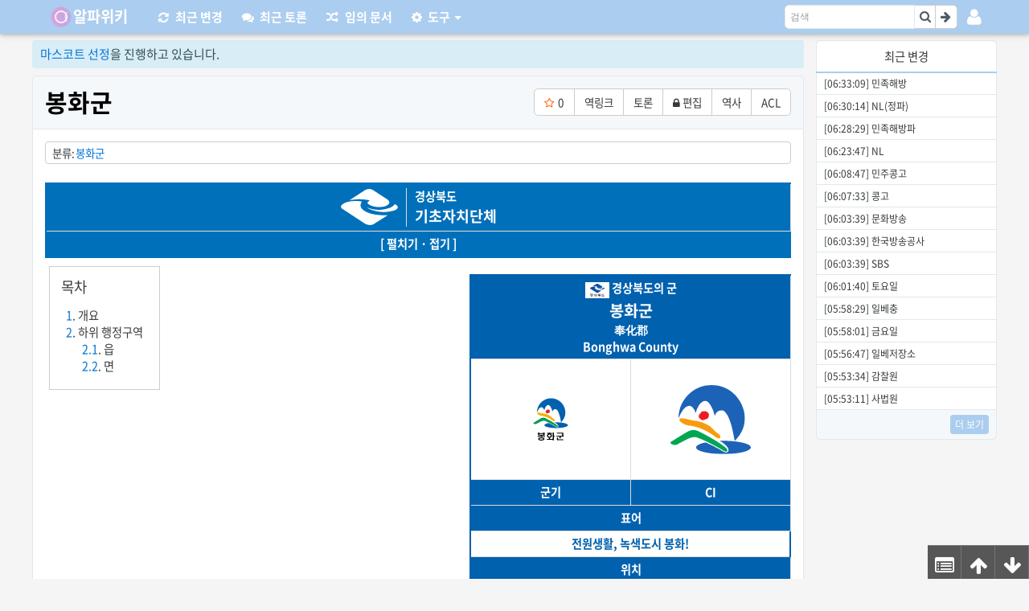

--- FILE ---
content_type: text/html; charset=utf-8
request_url: https://www.alphawiki.org/w/%EB%B4%89%ED%99%94%EA%B5%B0
body_size: 16831
content:
<!doctype html>
<html><head><meta charset="utf-8">
<meta name="viewport" content="user-scalable=no, initial-scale=1.0, maximum-scale=5.0, minimum-scale=1.0, width=device-width">
<title>봉화군 - 알파위키</title>
<link rel="icon" href="/favicon.svg" sizes="any" type="image/svg+xml">
<link rel="canonical" href="https://www.alphawiki.org/w/%EB%B4%89%ED%99%94%EA%B5%B0">
<link rel="search" type="application/opensearchdescription+xml" title="알파위키" href="/opensearch.xml">
<link rel="copyright" href="//creativecommons.org/licenses/by-nc-sa/2.0/kr/">
<meta http-equv="x-ua-compatible" content="ie=edge">
<meta name="generator" content="the seed">
<meta name="mobile-web-app-capable" content="yes">
<meta name="application-name" content="알파위키">
<meta name="msapplication-tooltip" content="알파위키">
<meta name="color-scheme" content="light dark">
<meta name="msapplication-starturl" content="/w/%EC%95%8C%ED%8C%8C%EC%9C%84%ED%82%A4:%EB%8C%80%EB%AC%B8">
<meta name="robots" content="max-image-preview:large">
<meta property="og:title" content="봉화군">
<meta property="og:site_name" content="알파위키">
<meta property="og:image" content="//file.alphawiki.org/ec/ec7ab477e20d9cd646992704eab825671a150ba7a84c1308ca1ce292b285ae04.svg">
<meta property="og:description" content="봉화군 은  경상북도 의 군 중 하나로, 군청 소재지는 봉화읍이다. 하위 행정구역 읍 봉화읍(군청 소재지) 면 명호">
<meta property="og:url" content="https://www.alphawiki.org/w/%EB%B4%89%ED%99%94%EA%B5%B0">
<meta property="og:type" content="article">
<meta name="theme-color" content="#ABCDEF"><link rel="prefetch" as="script" crossorigin href="/skins/liberty/lrxxvwfo.da43ffce7e1bcf63d5d9.js"><link rel="prefetch" as="script" crossorigin href="/skins/liberty/areildge.37003fb24d5ee6e31b66.js"><link rel="prefetch" as="script" crossorigin href="/skins/liberty/yvkmobvu.09b236c4cccf699b73f1.js"><link rel="prefetch" as="script" crossorigin href="/skins/liberty/bzrjalpk.2aabe8057953fb2901e1.js"><link rel="stylesheet" href="/skins/liberty/87.f0c3e0e38afdc606bd13.css"><link rel="stylesheet" href="/skins/liberty/areildge.37003fb24d5ee6e31b66.css"></head><body><script>try{switch(JSON.parse(localStorage.getItem("theseed_settings")||"{}")["wiki.theme"]){case void 0:case"auto":var e,a=matchMedia("(prefers-color-scheme: dark)");a&&(e=a.matches?1:0);break;case"dark":e=1;break;default:e=0}var s=document.body.classList,t="theseed-dark-mode",d="theseed-light-mode";e?(s.add(t),s.remove(d)):(s.add(d),s.remove(t))}catch(r){}</script><div id="app"><!--[--><!----><div class="Liberty" style="--liberty-brand-color:#ABCDEF;--liberty-brand-dark-color:#566778;--liberty-brand-bright-color:#ABCDEF;--liberty-navbar-logo-image:url(https://awikifile.theseed.io/05/05c1b22a49fe2375a3f35a32dd47d2d87d575f3b6bdfea3a1018300941d4cc89.png);--liberty-navbar-logo-minimum-width:8rem;--liberty-navbar-logo-width:8rem;--liberty-navbar-logo-size:2.8rem;--liberty-navbar-logo-padding:6px 0 0 36px;--liberty-navbar-logo-margin:0 10px 0 0;--brand-color-1:var(--liberty-brand-color);--brand-color-2:var(--liberty-brand-color);--brand-bright-color-1:var(--liberty-brand-bright-color);--brand-bright-color-2:var(--liberty-brand-bright-color);--text-color:#373a3c;--article-background-color:#fff;"><div id="top"></div><div class="nav-wrapper"><nav class="navbar navbar-dark"><a href="/" class="navbar-brand">알파위키</a><ul class="nav navbar-nav"><li class="nav-item"><a href="/RecentChanges" class="nav-link"><span class="fa fa-refresh"></span><span class="hide-title">최근 변경</span></a></li><li class="nav-item"><a href="/RecentDiscuss" class="nav-link"><span class="fa fa-comments"></span><span class="hide-title">최근 토론</span></a></li><li class="nav-item"><a href="/random" class="nav-link"><span class="fa fa-random"></span><span class="hide-title">임의 문서</span></a></li><li class="nav-item"><div class="dropdown"><div><!--[--><a class="nav-link dropdown-toggle dropdown-toggle-fix" href="#"><span class="fa fa-gear"></span><span class="hide-title">도구</span></a><!--]--></div><!----></div></li></ul><div class="navbar-login"><div class="dropdown login-menu"><div><!--[--><a id="login-menu" class="dropdown-toggle" type="button"><span class="fa fa-user"></span></a><!--]--></div><!----></div></div><form id="searchform" class="form-inline" data-v-22839f34><div class="input-group" data-v-22839f34><div class="input-search" data-v-22839f34><input type="search" name="q" placeholder="검색" accesskey="f" class="form-control" id="searchInput" autocomplete="off" value="" data-v-22839f34><!----></div><span class="input-group-btn" data-v-22839f34><button type="submit" name="fulltext" value="검색" class="btn btn-secondary" data-v-22839f34><span class="fa fa-search" data-v-22839f34></span></button><button type="submit" name="fulltext" value="보기" class="btn btn-secondary" data-v-22839f34><span class="fa fa-arrow-right" data-v-22839f34></span></button></span></div></form></nav></div><div class="content-wrapper"><div class="liberty-sidebar"><div class="liberty-right-fixed"><div class="live-recent"><div class="live-recent-header"><ul class="nav nav-tabs"><li class="nav-item"><a id="liberty-recent-tab1" class="nav-link active">최근 변경</a></li></ul></div><div class="s7DtL42t" data-v-12983405><ul class="Pd98UrmV" id="live-recent-list" data-v-12983405><!--[--><li data-v-12983405><span class="+sQfop1T" data-v-12983405> </span></li><li data-v-12983405><span class="+sQfop1T" data-v-12983405> </span></li><li data-v-12983405><span class="+sQfop1T" data-v-12983405> </span></li><li data-v-12983405><span class="+sQfop1T" data-v-12983405> </span></li><li data-v-12983405><span class="+sQfop1T" data-v-12983405> </span></li><li data-v-12983405><span class="+sQfop1T" data-v-12983405> </span></li><li data-v-12983405><span class="+sQfop1T" data-v-12983405> </span></li><li data-v-12983405><span class="+sQfop1T" data-v-12983405> </span></li><li data-v-12983405><span class="+sQfop1T" data-v-12983405> </span></li><li data-v-12983405><span class="+sQfop1T" data-v-12983405> </span></li><!--]--></ul></div><div class="live-recent-footer"><a href="/RecentChanges" title="최근 변경내역"><span class="label label-info">더 보기</span></a></div></div></div></div><div class="container-fluid liberty-content"><div id="site-notice" class="notification"><span class="label"><a href="/w/%EC%95%8C%ED%8C%8C%EC%9C%84%ED%82%A4:%EB%A7%88%EC%8A%A4%EC%BD%94%ED%8A%B8%20%EC%84%A0%EC%A0%95">마스코트 선정</a>을 진행하고 있습니다.</span></div><div class="liberty-content-header"><!----><div class="title"><h1><a href="/w/%EB%B4%89%ED%99%94%EA%B5%B0"><!--v-if-->봉화군</a><!----></h1></div></div><div class="liberty-content-main wiki-article"><!----><!----><!----><!--[--><!----><!----><!----><div class="Ihh+pg5q TIAX7Pq6" data-v-683100e0 data-v-2f335909><span class="NiESrL2g" data-v-2f335909>분류</span><ul class="yC63ozui" data-v-2f335909><!--[--><li class="NvGBmN-w" data-v-2f335909><a href="/w/%EB%B6%84%EB%A5%98:%EB%B4%89%ED%99%94%EA%B5%B0" data-v-2f335909>봉화군</a></li><!--]--></ul><!----></div><!----><!--[--><!----><!----><div class="_2NkRpPsg" data-v-683100e0 data-v-2a9fe807><!--[--><div class="IRxQp7xh" style="width:100%" data-v-2d157858><table class='_1HwlHVya' style='background-color:#0070bb; width:100%; border:2px solid #0070bb;' data-dark-style='background-color:#005A96; border:2px solid #005A96;' data-v-2d157858><tbody data-v-2d157858><tr class='AK38USk9' data-v-2d157858><td style='text-align:center;' data-v-2d157858><div class='_6kcIDpDB' data-v-2d157858><div style='margin:-12px -0px' data-v-2d157858><div class='IRxQp7xh qcFqdsDz' data-v-2d157858><table class='_1HwlHVya' style='border:2px solid #0070bb;' data-dark-style='border:2px solid #005A96;' data-v-2d157858><tbody data-v-2d157858><tr class='AK38USk9' style='background-color:#0070bb;' data-dark-style='background-color:#005A96;' data-v-2d157858><td style='text-align:right;' data-v-2d157858><div class='_6kcIDpDB' data-v-2d157858><div style='margin:-5px 0px' data-v-2d157858><a class='dS85C7NR' href='/w/%EA%B2%BD%EC%83%81%EB%B6%81%EB%8F%84' title='경상북도' data-v-2d157858><span class='DpwjiWgg' style='height:45px;' data-v-2d157858><span class='iH9YgWAa' style='height: 100%;' data-v-2d157858><img height='100%' src='[data-uri]' data-v-2d157858><img class='_6OrVCgyP Zwh73uQm' height='100%' src='[data-uri]' data-filesize='1047' data-src='//file.alphawiki.org/7e/7ee9e875b4a0884ff7b6e11e9877af6a15a464d46e6e8f2094978078d8d51277.svg' alt='파일:경상북도 휘장_White.svg' data-doc='/w/%ED%8C%8C%EC%9D%BC:%EA%B2%BD%EC%83%81%EB%B6%81%EB%8F%84%20%ED%9C%98%EC%9E%A5_White.svg' data-v-2d157858><noscript><img class='_6OrVCgyP' height='100%' src='//file.alphawiki.org/7e/7ee9e875b4a0884ff7b6e11e9877af6a15a464d46e6e8f2094978078d8d51277.svg' alt='파일:경상북도 휘장_White.svg' data-v-2d157858></noscript></span></span></a></div></div></td><td style='text-align:left;' data-v-2d157858><div class='_6kcIDpDB' data-v-2d157858><div style='margin:-5px 0' data-v-2d157858><strong data-v-2d157858><a class='dS85C7NR' href='/w/%EA%B2%BD%EC%83%81%EB%B6%81%EB%8F%84' title='경상북도' data-v-2d157858><span style='color:#fff' data-dark-style='color:#fff;' data-v-2d157858>경상북도</span></a><br data-v-2d157858><a class='dS85C7NR' href='/w/%EA%B8%B0%EC%B4%88%EC%9E%90%EC%B9%98%EB%8B%A8%EC%B2%B4' title='기초자치단체' data-v-2d157858><span style='color:#fff' data-dark-style='color:#fff;' data-v-2d157858><span class='ydxIkLdj' data-v-2d157858>기초자치단체</span></span></a></strong></div></div></td></tr></tbody></table></div></div></div></td></tr><tr class='AK38USk9' data-v-2d157858><td colspan='2' style='background-color:#0070bb; height:30px; text-align:center;' data-dark-style='background-color:#005A96;' data-v-2d157858><div class='_6kcIDpDB' data-v-2d157858><div style='margin:0 -10px -5px;min-height:26px' data-v-2d157858><span style='color:#fff' data-dark-style='color:#fff;' data-v-2d157858><dl class='y3OQbl8C' data-v-2d157858><dt data-v-2d157858> &#91; 펼치기 · 접기 &#93;</dt><dd data-v-2d157858><div style='margin:-6px -1px -11px' data-v-2d157858><div class='IRxQp7xh' style='width:100%' data-v-2d157858><table class='_1HwlHVya' style='background-color:#fff; width:100%;' data-dark-style='background-color:#000;' data-v-2d157858><tbody data-v-2d157858><tr class='AK38USk9' data-v-2d157858><td colspan='4' style='background-color:#0a50a1; text-align:center;' data-dark-style='background-color:#084081;' data-v-2d157858><div class='_6kcIDpDB' data-v-2d157858><strong data-v-2d157858><span style='color:#ffffff' data-dark-style='color:#ffffff;' data-v-2d157858>자치시</span></strong></div></td></tr><tr class='AK38USk9' data-v-2d157858><td style='width:25%; text-align:center;' data-v-2d157858><div class='_6kcIDpDB' data-v-2d157858><a class='dS85C7NR' href='/w/%EA%B2%BD%EC%82%B0%EC%8B%9C' title='경산시' data-v-2d157858><span class='DpwjiWgg' style='width:30px;' data-v-2d157858><span class='iH9YgWAa' style='width: 100%;' data-v-2d157858><img width='100%' src='[data-uri]' data-v-2d157858><img class='_6OrVCgyP Zwh73uQm' width='100%' src='[data-uri]' data-filesize='9203' data-src='//file.alphawiki.org/d7/d734de9279a277c407fe84a6b3679243b5b6550e93003407d0d53a9bde451158.svg' alt='파일:경산시 CI.svg' data-v-2d157858><noscript><img class='_6OrVCgyP' width='100%' src='//file.alphawiki.org/d7/d734de9279a277c407fe84a6b3679243b5b6550e93003407d0d53a9bde451158.svg' alt='파일:경산시 CI.svg' data-v-2d157858></noscript></span></span></a><br data-v-2d157858><a class='dS85C7NR' href='/w/%EA%B2%BD%EC%82%B0%EC%8B%9C' title='경산시' data-v-2d157858>경산시</a></div></td><td style='width:25%; text-align:center;' data-v-2d157858><div class='_6kcIDpDB' data-v-2d157858><a class='dS85C7NR' href='/w/%EA%B2%BD%EC%A3%BC%EC%8B%9C' title='경주시' data-v-2d157858><span class='DpwjiWgg' style='width:30px;' data-v-2d157858><span class='iH9YgWAa' style='width: 100%;' data-v-2d157858><img width='100%' src='[data-uri]' data-v-2d157858><img class='_6OrVCgyP Zwh73uQm' width='100%' src='[data-uri]' data-filesize='32334' data-src='//file.alphawiki.org/c1/c1923d40df8b2281994d2144c010261cbba60f331417ef8bfb903f322abad186.svg' alt='파일:경주시 CI.svg' data-v-2d157858><noscript><img class='_6OrVCgyP' width='100%' src='//file.alphawiki.org/c1/c1923d40df8b2281994d2144c010261cbba60f331417ef8bfb903f322abad186.svg' alt='파일:경주시 CI.svg' data-v-2d157858></noscript></span></span></a><br data-v-2d157858><a class='dS85C7NR' href='/w/%EA%B2%BD%EC%A3%BC%EC%8B%9C' title='경주시' data-v-2d157858>경주시</a></div></td><td style='width:25%; text-align:center;' data-v-2d157858><div class='_6kcIDpDB' data-v-2d157858><a class='dS85C7NR' href='/w/%EA%B5%AC%EB%AF%B8%EC%8B%9C' title='구미시' data-v-2d157858><span class='DpwjiWgg' style='width:30px;' data-v-2d157858><span class='iH9YgWAa' style='width: 100%;' data-v-2d157858><img width='100%' src='[data-uri]' data-v-2d157858><img class='_6OrVCgyP Zwh73uQm' width='100%' src='[data-uri]' data-filesize='4237' data-src='//file.alphawiki.org/e8/e8a431a077641ecdc65e9d34d50920cf2028b9974a5a644c37c85a8ec40489ed.svg' alt='파일:구미시 CI.svg' data-v-2d157858><noscript><img class='_6OrVCgyP' width='100%' src='//file.alphawiki.org/e8/e8a431a077641ecdc65e9d34d50920cf2028b9974a5a644c37c85a8ec40489ed.svg' alt='파일:구미시 CI.svg' data-v-2d157858></noscript></span></span></a><br data-v-2d157858><a class='dS85C7NR' href='/w/%EA%B5%AC%EB%AF%B8%EC%8B%9C' title='구미시' data-v-2d157858>구미시</a></div></td><td style='width:25%; text-align:center;' data-v-2d157858><div class='_6kcIDpDB' data-v-2d157858><a class='dS85C7NR' href='/w/%EA%B9%80%EC%B2%9C%EC%8B%9C' title='김천시' data-v-2d157858><span class='DpwjiWgg' style='width:30px;' data-v-2d157858><span class='iH9YgWAa' style='width: 100%;' data-v-2d157858><img width='100%' src='[data-uri]' data-v-2d157858><img class='_6OrVCgyP Zwh73uQm' width='100%' src='[data-uri]' data-filesize='24815' data-src='//file.alphawiki.org/e6/e63636e0584d3417ef64cd2d96ec68b199d3bca5d794878ae007313ffe94d8a5.svg' alt='파일:김천시 CI.svg' data-v-2d157858><noscript><img class='_6OrVCgyP' width='100%' src='//file.alphawiki.org/e6/e63636e0584d3417ef64cd2d96ec68b199d3bca5d794878ae007313ffe94d8a5.svg' alt='파일:김천시 CI.svg' data-v-2d157858></noscript></span></span></a><br data-v-2d157858><a class='dS85C7NR' href='/w/%EA%B9%80%EC%B2%9C%EC%8B%9C' title='김천시' data-v-2d157858>김천시</a></div></td></tr><tr class='AK38USk9' data-v-2d157858><td style='width:25%; text-align:center;' data-v-2d157858><div class='_6kcIDpDB' data-v-2d157858><a class='dS85C7NR' href='/w/%EB%AC%B8%EA%B2%BD%EC%8B%9C' title='문경시' data-v-2d157858><span class='DpwjiWgg' style='width:30px;' data-v-2d157858><span class='iH9YgWAa' style='width: 100%;' data-v-2d157858><img width='100%' src='[data-uri]' data-v-2d157858><img class='_6OrVCgyP Zwh73uQm' width='100%' src='[data-uri]' data-filesize='832' data-src='//file.alphawiki.org/69/6945ec94e67fd5cf79ef8b263a142d5e0c2ebf114c8e9e1019d3de2079a7d0f7.svg' alt='파일:문경시 CI.svg' data-v-2d157858><noscript><img class='_6OrVCgyP' width='100%' src='//file.alphawiki.org/69/6945ec94e67fd5cf79ef8b263a142d5e0c2ebf114c8e9e1019d3de2079a7d0f7.svg' alt='파일:문경시 CI.svg' data-v-2d157858></noscript></span></span></a><br data-v-2d157858><a class='dS85C7NR' href='/w/%EB%AC%B8%EA%B2%BD%EC%8B%9C' title='문경시' data-v-2d157858>문경시</a></div></td><td style='width:25%; text-align:center;' data-v-2d157858><div class='_6kcIDpDB' data-v-2d157858><a class='dS85C7NR' href='/w/%EC%83%81%EC%A3%BC%EC%8B%9C' title='상주시' data-v-2d157858><span class='DpwjiWgg' style='width:30px;' data-v-2d157858><span class='iH9YgWAa' style='width: 100%;' data-v-2d157858><img width='100%' src='[data-uri]' data-v-2d157858><img class='_6OrVCgyP Zwh73uQm' width='100%' src='[data-uri]' data-filesize='1565' data-src='//file.alphawiki.org/69/69aadef60d54a4bdda960cf06a732d6129bed3244fd24965a3e0432b812a7d4b.svg' alt='파일:상주시 CI.svg' data-v-2d157858><noscript><img class='_6OrVCgyP' width='100%' src='//file.alphawiki.org/69/69aadef60d54a4bdda960cf06a732d6129bed3244fd24965a3e0432b812a7d4b.svg' alt='파일:상주시 CI.svg' data-v-2d157858></noscript></span></span></a><br data-v-2d157858><a class='dS85C7NR' href='/w/%EC%83%81%EC%A3%BC%EC%8B%9C' title='상주시' data-v-2d157858>상주시</a></div></td><td style='width:25%; text-align:center;' data-v-2d157858><div class='_6kcIDpDB' data-v-2d157858><a class='dS85C7NR' href='/w/%EC%95%88%EB%8F%99%EC%8B%9C' title='안동시' data-v-2d157858><span class='DpwjiWgg' style='width:30px;' data-v-2d157858><span class='iH9YgWAa' style='width: 100%;' data-v-2d157858><img width='100%' src='[data-uri]' data-v-2d157858><img class='_6OrVCgyP Zwh73uQm' width='100%' src='[data-uri]' data-filesize='9343' data-src='//file.alphawiki.org/55/5536207f6e610ba98dddc7fcf9f1d5d6c8ca404a7dc63fc38b47d9994196c320.svg' alt='파일:안동시 CI.svg' data-v-2d157858><noscript><img class='_6OrVCgyP' width='100%' src='//file.alphawiki.org/55/5536207f6e610ba98dddc7fcf9f1d5d6c8ca404a7dc63fc38b47d9994196c320.svg' alt='파일:안동시 CI.svg' data-v-2d157858></noscript></span></span></a><br data-v-2d157858><a class='dS85C7NR' href='/w/%EC%95%88%EB%8F%99%EC%8B%9C' title='안동시' data-v-2d157858>안동시</a><sup data-v-2d157858><span style='color:#000' data-dark-style='color:#fff;' data-v-2d157858>(도청(본청) 소재지)</span></sup></div></td><td style='width:25%; text-align:center;' data-v-2d157858><div class='_6kcIDpDB' data-v-2d157858><a class='dS85C7NR' href='/w/%EC%98%81%EC%A3%BC%EC%8B%9C' title='영주시' data-v-2d157858><span class='DpwjiWgg' style='width:30px;' data-v-2d157858><span class='iH9YgWAa' style='width: 100%;' data-v-2d157858><img width='100%' src='[data-uri]' data-v-2d157858><img class='_6OrVCgyP Zwh73uQm' width='100%' src='[data-uri]' data-filesize='2553' data-src='//file.alphawiki.org/f0/f06dae81a21124bed6acd83468d56dda801ad2bb9170705fb6257a708efc51b2.svg' alt='파일:영주시 CI.svg' data-v-2d157858><noscript><img class='_6OrVCgyP' width='100%' src='//file.alphawiki.org/f0/f06dae81a21124bed6acd83468d56dda801ad2bb9170705fb6257a708efc51b2.svg' alt='파일:영주시 CI.svg' data-v-2d157858></noscript></span></span></a><br data-v-2d157858><a class='dS85C7NR' href='/w/%EC%98%81%EC%A3%BC%EC%8B%9C' title='영주시' data-v-2d157858>영주시</a></div></td></tr><tr class='AK38USk9' data-v-2d157858><td colspan='2' style='width:50%; text-align:center;' data-v-2d157858><div class='_6kcIDpDB' data-v-2d157858><a class='dS85C7NR' href='/w/%EC%98%81%EC%B2%9C%EC%8B%9C' title='영천시' data-v-2d157858><span class='DpwjiWgg' style='width:30px;' data-v-2d157858><span class='iH9YgWAa' style='width: 100%;' data-v-2d157858><img width='100%' src='[data-uri]' data-v-2d157858><img class='_6OrVCgyP Zwh73uQm' width='100%' src='[data-uri]' data-filesize='2884' data-src='//file.alphawiki.org/1e/1e64aba8399a0bbb729104543fde1a274067c7fbaaa92cedaf870be5e41c3d2a.svg' alt='파일:영천시 CI.svg' data-v-2d157858><noscript><img class='_6OrVCgyP' width='100%' src='//file.alphawiki.org/1e/1e64aba8399a0bbb729104543fde1a274067c7fbaaa92cedaf870be5e41c3d2a.svg' alt='파일:영천시 CI.svg' data-v-2d157858></noscript></span></span></a><br data-v-2d157858><a class='dS85C7NR' href='/w/%EC%98%81%EC%B2%9C%EC%8B%9C' title='영천시' data-v-2d157858>영천시</a></div></td><td colspan='2' style='width:50%; text-align:center;' data-v-2d157858><div class='_6kcIDpDB' data-v-2d157858><a class='dS85C7NR' href='/w/%ED%8F%AC%ED%95%AD%EC%8B%9C' title='포항시' data-v-2d157858><span class='DpwjiWgg' style='width:30px;' data-v-2d157858><span class='iH9YgWAa' style='width: 100%;' data-v-2d157858><img width='100%' src='[data-uri]' data-v-2d157858><img class='_6OrVCgyP Zwh73uQm' width='100%' src='[data-uri]' data-filesize='57072' data-src='//file.alphawiki.org/f8/f8f8ec90270c8ab5f98db7b5e9a9660b351c95dbda4d800d06f138ecece3ca1b.svg' alt='파일:포항시 CI.svg' data-v-2d157858><noscript><img class='_6OrVCgyP' width='100%' src='//file.alphawiki.org/f8/f8f8ec90270c8ab5f98db7b5e9a9660b351c95dbda4d800d06f138ecece3ca1b.svg' alt='파일:포항시 CI.svg' data-v-2d157858></noscript></span></span></a><br data-v-2d157858><a class='dS85C7NR' href='/w/%ED%8F%AC%ED%95%AD%EC%8B%9C' title='포항시' data-v-2d157858>포항시</a><sup data-v-2d157858><span style='color:#000' data-dark-style='color:#fff;' data-v-2d157858>(도청(동부) 소재지)</span></sup></div></td></tr><tr class='AK38USk9' data-v-2d157858><td colspan='4' style='background-color:#0a50a1; text-align:center;' data-dark-style='background-color:#084081;' data-v-2d157858><div class='_6kcIDpDB' data-v-2d157858><strong data-v-2d157858><span style='color:#ffffff' data-dark-style='color:#ffffff;' data-v-2d157858>군</span></strong></div></td></tr><tr class='AK38USk9' data-v-2d157858><td style='width:25%; text-align:center;' data-v-2d157858><div class='_6kcIDpDB' data-v-2d157858><a class='dS85C7NR' href='/w/%EA%B3%A0%EB%A0%B9%EA%B5%B0' title='고령군' data-v-2d157858><span class='DpwjiWgg' style='width:30px;' data-v-2d157858><span class='iH9YgWAa' style='width: 100%;' data-v-2d157858><img width='100%' src='[data-uri]' data-v-2d157858><img class='_6OrVCgyP Zwh73uQm' width='100%' src='[data-uri]' data-filesize='6117' data-src='//file.alphawiki.org/df/dfea7e3565fe7e626001fc9e5ea68c75ed92c59bf00be4307a571570a45afdaf.svg' alt='파일:고령군 CI.svg' data-v-2d157858><noscript><img class='_6OrVCgyP' width='100%' src='//file.alphawiki.org/df/dfea7e3565fe7e626001fc9e5ea68c75ed92c59bf00be4307a571570a45afdaf.svg' alt='파일:고령군 CI.svg' data-v-2d157858></noscript></span></span></a><br data-v-2d157858><a class='dS85C7NR' href='/w/%EA%B3%A0%EB%A0%B9%EA%B5%B0' title='고령군' data-v-2d157858>고령군</a></div></td><td style='width:25%; text-align:center;' data-v-2d157858><div class='_6kcIDpDB' data-v-2d157858><a class='dS85C7NR' href='/w/%EC%B9%A0%EA%B3%A1%EA%B5%B0' title='칠곡군' data-v-2d157858><span class='DpwjiWgg' style='width:30px;' data-v-2d157858><span class='iH9YgWAa' style='width: 100%;' data-v-2d157858><img width='100%' src='[data-uri]' data-v-2d157858><img class='_6OrVCgyP Zwh73uQm' width='100%' src='[data-uri]' data-filesize='18898' data-src='//file.alphawiki.org/36/36bdb608993e51352727c410f96a9ac2bd1aeae0ddc6da13f3be0e2f84278866.svg' alt='파일:칠곡군 CI.svg' data-v-2d157858><noscript><img class='_6OrVCgyP' width='100%' src='//file.alphawiki.org/36/36bdb608993e51352727c410f96a9ac2bd1aeae0ddc6da13f3be0e2f84278866.svg' alt='파일:칠곡군 CI.svg' data-v-2d157858></noscript></span></span></a><br data-v-2d157858><a class='dS85C7NR' href='/w/%EC%B9%A0%EA%B3%A1%EA%B5%B0' title='칠곡군' data-v-2d157858>칠곡군</a></div></td><td style='width:25%; text-align:center;' data-v-2d157858><div class='_6kcIDpDB' data-v-2d157858><a class='Syhj0OOz' href='/w/%EB%B4%89%ED%99%94%EA%B5%B0' title='봉화군' data-v-2d157858><span class='DpwjiWgg' style='width:30px;' data-v-2d157858><span class='iH9YgWAa' style='width: 100%;' data-v-2d157858><img width='100%' src='[data-uri]' data-v-2d157858><img class='_6OrVCgyP Zwh73uQm' width='100%' src='[data-uri]' data-filesize='7761' data-src='//file.alphawiki.org/39/394dd36d6e03de3e41c933ace26a635c6a077dc88fa86d2c3d5aa2a69ca75384.svg' alt='파일:봉화군 CI.svg' data-v-2d157858><noscript><img class='_6OrVCgyP' width='100%' src='//file.alphawiki.org/39/394dd36d6e03de3e41c933ace26a635c6a077dc88fa86d2c3d5aa2a69ca75384.svg' alt='파일:봉화군 CI.svg' data-v-2d157858></noscript></span></span></a><br data-v-2d157858><a class='Syhj0OOz' href='/w/%EB%B4%89%ED%99%94%EA%B5%B0' title='봉화군' data-v-2d157858>봉화군</a></div></td><td style='width:25%; text-align:center;' data-v-2d157858><div class='_6kcIDpDB' data-v-2d157858><a class='dS85C7NR' href='/w/%EC%84%B1%EC%A3%BC%EA%B5%B0' title='성주군' data-v-2d157858><span class='DpwjiWgg' style='width:30px;' data-v-2d157858><span class='iH9YgWAa' style='width: 100%;' data-v-2d157858><img width='100%' src='[data-uri]' data-v-2d157858><img class='_6OrVCgyP Zwh73uQm' width='100%' src='[data-uri]' data-filesize='37037' data-src='//file.alphawiki.org/87/873b542f2aec84ab226e62c916307dca938eafaff2d6bf18258aa919b3a68ba5.svg' alt='파일:성주군 CI.svg' data-v-2d157858><noscript><img class='_6OrVCgyP' width='100%' src='//file.alphawiki.org/87/873b542f2aec84ab226e62c916307dca938eafaff2d6bf18258aa919b3a68ba5.svg' alt='파일:성주군 CI.svg' data-v-2d157858></noscript></span></span></a><br data-v-2d157858><a class='dS85C7NR' href='/w/%EC%84%B1%EC%A3%BC%EA%B5%B0' title='성주군' data-v-2d157858>성주군</a></div></td></tr><tr class='AK38USk9' data-v-2d157858><td style='width:25%; text-align:center;' data-v-2d157858><div class='_6kcIDpDB' data-v-2d157858><a class='dS85C7NR' href='/w/%EC%98%81%EB%8D%95%EA%B5%B0' title='영덕군' data-v-2d157858><span class='DpwjiWgg' style='width:30px;' data-v-2d157858><span class='iH9YgWAa' style='width: 100%;' data-v-2d157858><img width='100%' src='[data-uri]' data-v-2d157858><img class='_6OrVCgyP Zwh73uQm' width='100%' src='[data-uri]' data-filesize='312415' data-src='//file.alphawiki.org/e5/e587f040ec8bbce3c2d05632bdceba77f3b1cc7e8be25bad9be3fb562e2857e3.svg' alt='파일:영덕군 CI.svg' data-v-2d157858><noscript><img class='_6OrVCgyP' width='100%' src='//file.alphawiki.org/e5/e587f040ec8bbce3c2d05632bdceba77f3b1cc7e8be25bad9be3fb562e2857e3.svg' alt='파일:영덕군 CI.svg' data-v-2d157858></noscript></span></span></a><br data-v-2d157858><a class='dS85C7NR' href='/w/%EC%98%81%EB%8D%95%EA%B5%B0' title='영덕군' data-v-2d157858>영덕군</a></div></td><td style='width:25%; text-align:center;' data-v-2d157858><div class='_6kcIDpDB' data-v-2d157858><a class='dS85C7NR' href='/w/%EC%98%81%EC%96%91%EA%B5%B0' title='영양군' data-v-2d157858><span class='DpwjiWgg' style='width:30px;' data-v-2d157858><span class='iH9YgWAa' style='width: 100%;' data-v-2d157858><img width='100%' src='[data-uri]' data-v-2d157858><img class='_6OrVCgyP Zwh73uQm' width='100%' src='[data-uri]' data-filesize='299931' data-src='//file.alphawiki.org/58/58633c9e3aaba1a8a1f58da173febf0afd064542c7ea3e379e52f7782f1c973b.svg' alt='파일:영양군 CI.svg' data-v-2d157858><noscript><img class='_6OrVCgyP' width='100%' src='//file.alphawiki.org/58/58633c9e3aaba1a8a1f58da173febf0afd064542c7ea3e379e52f7782f1c973b.svg' alt='파일:영양군 CI.svg' data-v-2d157858></noscript></span></span></a><br data-v-2d157858><a class='dS85C7NR' href='/w/%EC%98%81%EC%96%91%EA%B5%B0' title='영양군' data-v-2d157858>영양군</a></div></td><td style='width:25%; text-align:center;' data-v-2d157858><div class='_6kcIDpDB' data-v-2d157858><a class='dS85C7NR' href='/w/%EC%98%88%EC%B2%9C%EA%B5%B0' title='예천군' data-v-2d157858><span class='DpwjiWgg' style='width:30px;' data-v-2d157858><span class='iH9YgWAa' style='width: 100%;' data-v-2d157858><img width='100%' src='[data-uri]' data-v-2d157858><img class='_6OrVCgyP Zwh73uQm' width='100%' src='[data-uri]' data-filesize='2684' data-src='//file.alphawiki.org/3e/3eb7442dcdb2156d3e5245f8a88051630b109a8e57965319597cebf338b27059.svg' alt='파일:예천군 CI.svg' data-v-2d157858><noscript><img class='_6OrVCgyP' width='100%' src='//file.alphawiki.org/3e/3eb7442dcdb2156d3e5245f8a88051630b109a8e57965319597cebf338b27059.svg' alt='파일:예천군 CI.svg' data-v-2d157858></noscript></span></span></a><br data-v-2d157858><a class='dS85C7NR' href='/w/%EC%98%88%EC%B2%9C%EA%B5%B0' title='예천군' data-v-2d157858>예천군</a></div></td><td style='width:25%; text-align:center;' data-v-2d157858><div class='_6kcIDpDB' data-v-2d157858><a class='dS85C7NR' href='/w/%EC%9A%B8%EB%A6%89%EA%B5%B0' title='울릉군' data-v-2d157858><span class='DpwjiWgg' style='width:30px;' data-v-2d157858><span class='iH9YgWAa' style='width: 100%;' data-v-2d157858><img width='100%' src='[data-uri]' data-v-2d157858><img class='_6OrVCgyP Zwh73uQm' width='100%' src='[data-uri]' data-filesize='878' data-src='//file.alphawiki.org/92/92ef90c53748abb6812eb6c30e5f91a23865491d1fd1be38f25d56b8f76fdf3c.svg' alt='파일:울릉군 CI.svg' data-v-2d157858><noscript><img class='_6OrVCgyP' width='100%' src='//file.alphawiki.org/92/92ef90c53748abb6812eb6c30e5f91a23865491d1fd1be38f25d56b8f76fdf3c.svg' alt='파일:울릉군 CI.svg' data-v-2d157858></noscript></span></span></a><br data-v-2d157858><a class='dS85C7NR' href='/w/%EC%9A%B8%EB%A6%89%EA%B5%B0' title='울릉군' data-v-2d157858>울릉군</a></div></td></tr><tr class='AK38USk9' data-v-2d157858><td style='width:25%; text-align:center;' data-v-2d157858><div class='_6kcIDpDB' data-v-2d157858><a class='dS85C7NR' href='/w/%EC%9A%B8%EC%A7%84%EA%B5%B0' title='울진군' data-v-2d157858><span class='DpwjiWgg' style='width:30px;' data-v-2d157858><span class='iH9YgWAa' style='width: 100%;' data-v-2d157858><img width='100%' src='[data-uri]' data-v-2d157858><img class='_6OrVCgyP Zwh73uQm' width='100%' src='[data-uri]' data-filesize='46073' data-src='//file.alphawiki.org/7f/7ff4143d695e918ff8713028bd88cb95b8662e9d0e1b06298baaa3679cceacc7.svg' alt='파일:울진군 CI.svg' data-v-2d157858><noscript><img class='_6OrVCgyP' width='100%' src='//file.alphawiki.org/7f/7ff4143d695e918ff8713028bd88cb95b8662e9d0e1b06298baaa3679cceacc7.svg' alt='파일:울진군 CI.svg' data-v-2d157858></noscript></span></span></a><br data-v-2d157858><a class='dS85C7NR' href='/w/%EC%9A%B8%EC%A7%84%EA%B5%B0' title='울진군' data-v-2d157858>울진군</a></div></td><td style='width:25%; text-align:center;' data-v-2d157858><div class='_6kcIDpDB' data-v-2d157858><a class='dS85C7NR' href='/w/%EC%9D%98%EC%84%B1%EA%B5%B0' title='의성군' data-v-2d157858><span class='DpwjiWgg' style='width:30px;' data-v-2d157858><span class='iH9YgWAa' style='width: 100%;' data-v-2d157858><img width='100%' src='[data-uri]' data-v-2d157858><img class='_6OrVCgyP Zwh73uQm' width='100%' src='[data-uri]' data-filesize='5186' data-src='//file.alphawiki.org/75/759906c2a8b2299258e8eb0e25e1323698f1660b9592877808877289fd46a667.svg' alt='파일:의성군 CI.svg' data-v-2d157858><noscript><img class='_6OrVCgyP' width='100%' src='//file.alphawiki.org/75/759906c2a8b2299258e8eb0e25e1323698f1660b9592877808877289fd46a667.svg' alt='파일:의성군 CI.svg' data-v-2d157858></noscript></span></span></a><br data-v-2d157858><a class='dS85C7NR' href='/w/%EC%9D%98%EC%84%B1%EA%B5%B0' title='의성군' data-v-2d157858>의성군</a></div></td><td style='width:25%; text-align:center;' data-v-2d157858><div class='_6kcIDpDB' data-v-2d157858><a class='dS85C7NR' href='/w/%EC%B2%AD%EB%8F%84%EA%B5%B0' title='청도군' data-v-2d157858><span class='DpwjiWgg' style='width:30px;' data-v-2d157858><span class='iH9YgWAa' style='width: 100%;' data-v-2d157858><img width='100%' src='[data-uri]' data-v-2d157858><img class='_6OrVCgyP Zwh73uQm' width='100%' src='[data-uri]' data-filesize='8231' data-src='//file.alphawiki.org/d7/d7d8ca664b61196a1776fc6e203e195754426a180e824e1bd462d4eac1979773.svg' alt='파일:청도군 CI.svg' data-v-2d157858><noscript><img class='_6OrVCgyP' width='100%' src='//file.alphawiki.org/d7/d7d8ca664b61196a1776fc6e203e195754426a180e824e1bd462d4eac1979773.svg' alt='파일:청도군 CI.svg' data-v-2d157858></noscript></span></span></a><br data-v-2d157858><a class='dS85C7NR' href='/w/%EC%B2%AD%EB%8F%84%EA%B5%B0' title='청도군' data-v-2d157858>청도군</a></div></td><td style='width:25%; text-align:center;' data-v-2d157858><div class='_6kcIDpDB' data-v-2d157858><a class='dS85C7NR' href='/w/%EC%B2%AD%EC%86%A1%EA%B5%B0' title='청송군' data-v-2d157858><span class='DpwjiWgg' style='width:30px;' data-v-2d157858><span class='iH9YgWAa' style='width: 100%;' data-v-2d157858><img width='100%' src='[data-uri]' data-v-2d157858><img class='_6OrVCgyP Zwh73uQm' width='100%' src='[data-uri]' data-filesize='2168' data-src='//file.alphawiki.org/0a/0a079a6d4eac592bea54e7ce7fc9d93c18507f12ac21208762f9f0efb0f66183.svg' alt='파일:청송군 CI.svg' data-v-2d157858><noscript><img class='_6OrVCgyP' width='100%' src='//file.alphawiki.org/0a/0a079a6d4eac592bea54e7ce7fc9d93c18507f12ac21208762f9f0efb0f66183.svg' alt='파일:청송군 CI.svg' data-v-2d157858></noscript></span></span></a><br data-v-2d157858><a class='dS85C7NR' href='/w/%EC%B2%AD%EC%86%A1%EA%B5%B0' title='청송군' data-v-2d157858>청송군</a></div></td></tr></tbody></table></div></div></dd></dl></span></div></div></td></tr></tbody></table></div><div class="IRxQp7xh Vkyj6IN7" style="width:400px" data-v-2d157858><table class='_1HwlHVya' style='background-color:#fff; width:100%; border:2px solid #0061ae;' data-dark-style='background-color:#000; border:2px solid #004E8B;' data-v-2d157858><tbody data-v-2d157858><tr class='AK38USk9' data-v-2d157858><td colspan='3' style='background-color:#0061ae; text-align:center;' data-dark-style='background-color:#004E8B;' data-v-2d157858><div class='_6kcIDpDB' data-v-2d157858><span class='DpwjiWgg' style='width:30px;' data-v-2d157858><span class='iH9YgWAa' style='width: 100%;' data-v-2d157858><img width='100%' src='[data-uri]' data-v-2d157858><img class='_6OrVCgyP Zwh73uQm' width='100%' src='[data-uri]' data-filesize='7561' data-src='//file.alphawiki.org/ec/ec7ab477e20d9cd646992704eab825671a150ba7a84c1308ca1ce292b285ae04.svg' alt='파일:경상북도 도기.svg' data-v-2d157858><noscript><img class='_6OrVCgyP' width='100%' src='//file.alphawiki.org/ec/ec7ab477e20d9cd646992704eab825671a150ba7a84c1308ca1ce292b285ae04.svg' alt='파일:경상북도 도기.svg' data-v-2d157858></noscript></span></span> <strong data-v-2d157858><span style='color:#ffffff' data-dark-style='color:#ffffff;' data-v-2d157858>경상북도의 군</span></strong><br data-v-2d157858><strong data-v-2d157858><span style='color:#ffffff' data-dark-style='color:#ffffff;' data-v-2d157858><span class='_3ChkEjsp' data-v-2d157858>봉화군</span><br data-v-2d157858>奉化郡<br data-v-2d157858>Bonghwa County</span></strong></div></td></tr><tr class='AK38USk9' style='background-color:#ffffff;' data-dark-style='background-color:#000000;' data-v-2d157858><td colspan='2' style='width:50%; height:150px; text-align:center;' data-v-2d157858><div class='_6kcIDpDB' data-v-2d157858><span class='DpwjiWgg' style='width:100px;' data-v-2d157858><span class='iH9YgWAa' style='width: 100%;' data-v-2d157858><img width='100%' src='[data-uri]' data-v-2d157858><img class='_6OrVCgyP Zwh73uQm' width='100%' src='[data-uri]' data-filesize='29218' data-src='//file.alphawiki.org/64/64b78108535318aea6f12073bc358a00894eb9223c6e108f22d7411a00cb617f.svg' alt='파일:봉화군 군기.svg' data-doc='/w/%ED%8C%8C%EC%9D%BC:%EB%B4%89%ED%99%94%EA%B5%B0%20%EA%B5%B0%EA%B8%B0.svg' data-v-2d157858><noscript><img class='_6OrVCgyP' width='100%' src='//file.alphawiki.org/64/64b78108535318aea6f12073bc358a00894eb9223c6e108f22d7411a00cb617f.svg' alt='파일:봉화군 군기.svg' data-v-2d157858></noscript></span></span></div></td><td style='width:50%; text-align:center;' data-v-2d157858><div class='_6kcIDpDB' data-v-2d157858><span class='DpwjiWgg' style='width:100px;' data-v-2d157858><span class='iH9YgWAa' style='width: 100%;' data-v-2d157858><img width='100%' src='[data-uri]' data-v-2d157858><img class='_6OrVCgyP Zwh73uQm' width='100%' src='[data-uri]' data-filesize='7761' data-src='//file.alphawiki.org/39/394dd36d6e03de3e41c933ace26a635c6a077dc88fa86d2c3d5aa2a69ca75384.svg' alt='파일:봉화군 CI.svg' data-doc='/w/%ED%8C%8C%EC%9D%BC:%EB%B4%89%ED%99%94%EA%B5%B0%20CI.svg' data-v-2d157858><noscript><img class='_6OrVCgyP' width='100%' src='//file.alphawiki.org/39/394dd36d6e03de3e41c933ace26a635c6a077dc88fa86d2c3d5aa2a69ca75384.svg' alt='파일:봉화군 CI.svg' data-v-2d157858></noscript></span></span></div></td></tr><tr class='AK38USk9' data-v-2d157858><td colspan='2' style='background-color:#0061ae; text-align:center;' data-dark-style='background-color:#004E8B;' data-v-2d157858><div class='_6kcIDpDB' data-v-2d157858><span style='color:#ffffff' data-dark-style='color:#ffffff;' data-v-2d157858><strong data-v-2d157858>군기</strong></span></div></td><td style='background-color:#0061ae; text-align:center;' data-dark-style='background-color:#004E8B;' data-v-2d157858><div class='_6kcIDpDB' data-v-2d157858><span style='color:#ffffff' data-dark-style='color:#ffffff;' data-v-2d157858><strong data-v-2d157858>CI</strong></span></div></td></tr><tr class='AK38USk9' data-v-2d157858><td colspan='3' style='background-color:#0061ae; text-align:center;' data-dark-style='background-color:#004E8B;' data-v-2d157858><div class='_6kcIDpDB' data-v-2d157858><span style='color:#ffffff' data-dark-style='color:#ffffff;' data-v-2d157858><strong data-v-2d157858>표어</strong></span></div></td></tr><tr class='AK38USk9' data-v-2d157858><td colspan='4' style='text-align:center;' data-v-2d157858><div class='_6kcIDpDB' data-v-2d157858><strong data-v-2d157858><span style='color:#0061ae' data-dark-style='color:#1A9DFF;' data-v-2d157858>전원생활, 녹색도시 봉화!</span></strong></div></td></tr><tr class='AK38USk9' data-v-2d157858><td colspan='3' style='background-color:#0061ae; text-align:center;' data-dark-style='background-color:#004E8B;' data-v-2d157858><div class='_6kcIDpDB' data-v-2d157858><span style='color:#ffffff' data-dark-style='color:#ffffff;' data-v-2d157858><strong data-v-2d157858>위치</strong></span></div></td></tr><tr class='AK38USk9' data-v-2d157858><td colspan='4' style='text-align:center;' data-v-2d157858><div class='_6kcIDpDB' data-v-2d157858><div style='margin:-5px -10px' data-v-2d157858><div class='_6kcIDpDB' data-v-2d157858><iframe width="100%" height="100%" frameborder="0" src="https://www.google.com/maps/embed/v1/place?q=봉화군&amp;key=AIzaSyAze4CMtKdhkdNLs676Qhj7W4ggkAOPUiw&amp;region=KR&amp;maptype=roadmap" allowfullscreen loading="lazy" class="Utmb-Cws"></iframe></div></div></div></td></tr><tr class='AK38USk9' data-v-2d157858><td colspan='3' style='background-color:#0061ae; text-align:center;' data-dark-style='background-color:#004E8B;' data-v-2d157858><div class='_6kcIDpDB' data-v-2d157858><span style='color:#ffffff' data-dark-style='color:#ffffff;' data-v-2d157858><strong data-v-2d157858>기본 정보</strong></span></div></td></tr><tr class='AK38USk9' data-v-2d157858><td style='color:#ffffff; background-color:#0061ae; width:35%; text-align:center;' data-dark-style='background-color:#004E8B; color:#ffffff;' data-v-2d157858><div class='_6kcIDpDB' data-v-2d157858><strong data-v-2d157858>국가</strong></div></td><td colspan='2' style='text-align:center;' data-v-2d157858><div class='_6kcIDpDB' data-v-2d157858><span class='DpwjiWgg' style='width:30px;' data-v-2d157858><span class='iH9YgWAa' style='width: 100%;' data-v-2d157858><img width='100%' src='[data-uri]' data-v-2d157858><img class='_6OrVCgyP Zwh73uQm' width='100%' src='[data-uri]' data-filesize='750' data-src='//file.alphawiki.org/45/45743befc05b838d1985de5cdf53b92141d9610e7acec743b1f8a474edba80e9.svg' alt='파일:대한민국 국기.svg' data-v-2d157858><noscript><img class='_6OrVCgyP' width='100%' src='//file.alphawiki.org/45/45743befc05b838d1985de5cdf53b92141d9610e7acec743b1f8a474edba80e9.svg' alt='파일:대한민국 국기.svg' data-v-2d157858></noscript></span></span> <strong data-v-2d157858><a class='dS85C7NR' href='/w/%EB%8C%80%ED%95%9C%EB%AF%BC%EA%B5%AD' title='대한민국' data-v-2d157858>대한민국</a></strong></div></td></tr><tr class='AK38USk9' data-v-2d157858><td style='color:#ffffff; background-color:#0061ae; text-align:center;' data-dark-style='background-color:#004E8B; color:#ffffff;' data-v-2d157858><div class='_6kcIDpDB' data-v-2d157858><strong data-v-2d157858>도</strong></div></td><td colspan='2' style='text-align:center;' data-v-2d157858><div class='_6kcIDpDB' data-v-2d157858><span class='DpwjiWgg' style='width:30px;' data-v-2d157858><span class='iH9YgWAa' style='width: 100%;' data-v-2d157858><img width='100%' src='[data-uri]' data-v-2d157858><img class='_6OrVCgyP Zwh73uQm' width='100%' src='[data-uri]' data-filesize='7561' data-src='//file.alphawiki.org/ec/ec7ab477e20d9cd646992704eab825671a150ba7a84c1308ca1ce292b285ae04.svg' alt='파일:경상북도 도기.svg' data-v-2d157858><noscript><img class='_6OrVCgyP' width='100%' src='//file.alphawiki.org/ec/ec7ab477e20d9cd646992704eab825671a150ba7a84c1308ca1ce292b285ae04.svg' alt='파일:경상북도 도기.svg' data-v-2d157858></noscript></span></span> <strong data-v-2d157858><a class='dS85C7NR' href='/w/%EA%B2%BD%EC%83%81%EB%B6%81%EB%8F%84' title='경상북도' data-v-2d157858>경상북도</a></strong></div></td></tr><tr class='AK38USk9' data-v-2d157858><td style='color:#ffffff; background-color:#0061ae; text-align:center;' data-dark-style='background-color:#004E8B; color:#ffffff;' data-v-2d157858><div class='_6kcIDpDB' data-v-2d157858><strong data-v-2d157858>군청 소재지</strong></div></td><td colspan='2' style='text-align:center;' data-v-2d157858><div class='_6kcIDpDB' data-v-2d157858><strong data-v-2d157858>봉화읍</strong></div></td></tr><tr class='AK38USk9' data-v-2d157858><td style='color:#ffffff; background-color:#0061ae; text-align:center;' data-dark-style='background-color:#004E8B; color:#ffffff;' data-v-2d157858><div class='_6kcIDpDB' data-v-2d157858><strong data-v-2d157858>하위 행정구역</strong></div></td><td colspan='2' style='text-align:center;' data-v-2d157858><div class='_6kcIDpDB' data-v-2d157858><strong data-v-2d157858>1읍 9면</strong></div></td></tr><tr class='AK38USk9' data-v-2d157858><td style='color:#ffffff; background-color:#0061ae; text-align:center;' data-dark-style='background-color:#004E8B; color:#ffffff;' data-v-2d157858><div class='_6kcIDpDB' data-v-2d157858><strong data-v-2d157858>면적</strong></div></td><td colspan='2' style='text-align:center;' data-v-2d157858><div class='_6kcIDpDB' data-v-2d157858><strong data-v-2d157858>1,202.03㎢</strong></div></td></tr><tr class='AK38USk9' data-v-2d157858><td style='color:#ffffff; background-color:#0061ae; text-align:center;' data-dark-style='background-color:#004E8B; color:#ffffff;' data-v-2d157858><div class='_6kcIDpDB' data-v-2d157858><strong data-v-2d157858>군수</strong></div></td><td colspan='2' style='text-align:center;' data-v-2d157858><div class='_6kcIDpDB' data-v-2d157858><strong data-v-2d157858>박현국</strong></div></td></tr><tr class='AK38USk9' data-v-2d157858><td colspan='3' style='color:#ffffff; background-color:#0061ae; text-align:center;' data-dark-style='background-color:#004E8B; color:#ffffff;' data-v-2d157858><div class='_6kcIDpDB' data-v-2d157858><span style='color:#ffffff' data-dark-style='color:#ffffff;' data-v-2d157858><strong data-v-2d157858>상징</strong></span></div></td></tr><tr class='AK38USk9' data-v-2d157858><td style='color:#ffffff; background-color:#0061ae; width:35%; text-align:center;' data-dark-style='background-color:#004E8B; color:#ffffff;' data-v-2d157858><div class='_6kcIDpDB' data-v-2d157858><strong data-v-2d157858>군화</strong></div></td><td colspan='2' style='text-align:center;' data-v-2d157858><div class='_6kcIDpDB' data-v-2d157858><strong data-v-2d157858>산목련</strong></div></td></tr><tr class='AK38USk9' data-v-2d157858><td style='color:#ffffff; background-color:#0061ae; text-align:center;' data-dark-style='background-color:#004E8B; color:#ffffff;' data-v-2d157858><div class='_6kcIDpDB' data-v-2d157858><strong data-v-2d157858>군목</strong></div></td><td colspan='2' style='text-align:center;' data-v-2d157858><div class='_6kcIDpDB' data-v-2d157858><strong data-v-2d157858>춘향목</strong></div></td></tr><tr class='AK38USk9' data-v-2d157858><td style='color:#ffffff; background-color:#0061ae; text-align:center;' data-dark-style='background-color:#004E8B; color:#ffffff;' data-v-2d157858><div class='_6kcIDpDB' data-v-2d157858><strong data-v-2d157858>군조</strong></div></td><td colspan='2' style='text-align:center;' data-v-2d157858><div class='_6kcIDpDB' data-v-2d157858><strong data-v-2d157858>산까치</strong></div></td></tr><tr class='AK38USk9' data-v-2d157858><td colspan='3' style='color:#ffffff; background-color:#0061ae; text-align:center;' data-dark-style='background-color:#004E8B; color:#ffffff;' data-v-2d157858><div class='_6kcIDpDB' data-v-2d157858><span style='color:#ffffff' data-dark-style='color:#ffffff;' data-v-2d157858><strong data-v-2d157858>인문 환경</strong></span></div></td></tr><tr class='AK38USk9' data-v-2d157858><td style='color:#ffffff; background-color:#0061ae; width:35%; text-align:center;' data-dark-style='background-color:#004E8B; color:#ffffff;' data-v-2d157858><div class='_6kcIDpDB' data-v-2d157858><strong data-v-2d157858>인구</strong></div></td><td colspan='2' style='text-align:center;' data-v-2d157858><div class='_6kcIDpDB' data-v-2d157858><strong data-v-2d157858>30,317명</strong><a class='_7GdXFRfS' title='2022년 9월 기준.' href='#fn-A' data-v-2d157858><span id='rfn-1' data-v-2d157858></span>&#91;A&#93;</a></div></td></tr><tr class='AK38USk9' data-v-2d157858><td style='color:#ffffff; background-color:#0061ae; text-align:center;' data-dark-style='background-color:#004E8B; color:#ffffff;' data-v-2d157858><div class='_6kcIDpDB' data-v-2d157858><strong data-v-2d157858>인구 밀도</strong></div></td><td colspan='2' style='text-align:center;' data-v-2d157858><div class='_6kcIDpDB' data-v-2d157858><strong data-v-2d157858>25.22명/㎢</strong><a class='_7GdXFRfS' title='2022년 9월 기준.' href='#fn-A' data-v-2d157858><span id='rfn-2' data-v-2d157858></span>&#91;A&#93;</a></div></td></tr><tr class='AK38USk9' data-v-2d157858><td colspan='3' style='color:#ffffff; background-color:#0061ae; text-align:center;' data-dark-style='background-color:#004E8B; color:#ffffff;' data-v-2d157858><div class='_6kcIDpDB' data-v-2d157858><span style='color:#ffffff' data-dark-style='color:#ffffff;' data-v-2d157858><strong data-v-2d157858>기타 정보</strong></span></div></td></tr><tr class='AK38USk9' data-v-2d157858><td style='color:#ffffff; background-color:#0061ae; width:35%; text-align:center;' data-dark-style='background-color:#004E8B; color:#ffffff;' data-v-2d157858><div class='_6kcIDpDB' data-v-2d157858><strong data-v-2d157858>홈페이지</strong></div></td><td colspan='2' style='text-align:center;' data-v-2d157858><div class='_6kcIDpDB' data-v-2d157858><span class='DpwjiWgg' style='width:30px;' data-v-2d157858><span class='iH9YgWAa' style='width: 100%;' data-v-2d157858><img width='100%' src='[data-uri]' data-v-2d157858><img class='_6OrVCgyP Zwh73uQm' width='100%' src='[data-uri]' data-filesize='7761' data-src='//file.alphawiki.org/39/394dd36d6e03de3e41c933ace26a635c6a077dc88fa86d2c3d5aa2a69ca75384.svg' alt='파일:봉화군 CI.svg' data-v-2d157858><noscript><img class='_6OrVCgyP' width='100%' src='//file.alphawiki.org/39/394dd36d6e03de3e41c933ace26a635c6a077dc88fa86d2c3d5aa2a69ca75384.svg' alt='파일:봉화군 CI.svg' data-v-2d157858></noscript></span></span> <strong data-v-2d157858><a class='peXZgNe1' href='http://www.bonghwa.go.kr/open.content/ko/' target='_blank' rel='nofollow noopener ugc' title='http://www.bonghwa.go.kr/open.content/ko/' data-v-2d157858>홈페이지</a></strong></div></td></tr><tr class='AK38USk9' data-v-2d157858><td style='color:#ffffff; background-color:#0061ae; text-align:center;' data-dark-style='background-color:#004E8B; color:#ffffff;' data-v-2d157858><div class='_6kcIDpDB' data-v-2d157858><strong data-v-2d157858>SNS</strong></div></td><td colspan='2' style='text-align:center;' data-v-2d157858><div class='_6kcIDpDB' data-v-2d157858><span class='DpwjiWgg' style='width:30px;' data-v-2d157858><span class='iH9YgWAa' style='width: 100%;' data-v-2d157858><img width='100%' src='[data-uri]' data-v-2d157858><img class='_6OrVCgyP Zwh73uQm' width='100%' src='[data-uri]' data-filesize='531' data-src='//file.alphawiki.org/0d/0da4517c780561d1fbc0dc081b78740265cfbb62bb2f58632180365296c15bac.svg' alt='파일:네이버 블로그 아이콘.svg' data-v-2d157858><noscript><img class='_6OrVCgyP' width='100%' src='//file.alphawiki.org/0d/0da4517c780561d1fbc0dc081b78740265cfbb62bb2f58632180365296c15bac.svg' alt='파일:네이버 블로그 아이콘.svg' data-v-2d157858></noscript></span></span> <strong data-v-2d157858><a class='peXZgNe1' href='https://blog.naver.com/bonghwagunchung/' target='_blank' rel='nofollow noopener ugc' title='https://blog.naver.com/bonghwagunchung/' data-v-2d157858>네이버 블로그</a></strong><br data-v-2d157858><span class='DpwjiWgg' style='width:30px;' data-v-2d157858><span class='iH9YgWAa' style='width: 100%;' data-v-2d157858><img width='100%' src='[data-uri]' data-v-2d157858><img class='_6OrVCgyP Zwh73uQm' width='100%' src='[data-uri]' data-filesize='7622' data-src='//file.alphawiki.org/7c/7c04c99856b85c4c22be43f2ea020156d6709dc02fab75b04c6433ffb096a6a9.svg' alt='파일:인스타그램 아이콘.svg' data-v-2d157858><noscript><img class='_6OrVCgyP' width='100%' src='//file.alphawiki.org/7c/7c04c99856b85c4c22be43f2ea020156d6709dc02fab75b04c6433ffb096a6a9.svg' alt='파일:인스타그램 아이콘.svg' data-v-2d157858></noscript></span></span> <strong data-v-2d157858><a class='peXZgNe1' href='https://www.instagram.com/bonghwagun/' target='_blank' rel='nofollow noopener ugc' title='https://www.instagram.com/bonghwagun/' data-v-2d157858>인스타그램</a></strong><br data-v-2d157858><span class='DpwjiWgg' style='width:30px;' data-v-2d157858><span class='iH9YgWAa' style='width: 100%;' data-v-2d157858><img width='100%' src='[data-uri]' data-v-2d157858><img class='_6OrVCgyP Zwh73uQm' width='100%' src='[data-uri]' data-filesize='639' data-src='//file.alphawiki.org/41/412b2919ac0a14d12f28812b711ade7991a4b82b94a7399f598cdbdb3be218dd.svg' alt='파일:페이스북 아이콘.svg' data-v-2d157858><noscript><img class='_6OrVCgyP' width='100%' src='//file.alphawiki.org/41/412b2919ac0a14d12f28812b711ade7991a4b82b94a7399f598cdbdb3be218dd.svg' alt='파일:페이스북 아이콘.svg' data-v-2d157858></noscript></span></span> <strong data-v-2d157858><a class='peXZgNe1' href='https://www.facebook.com/bonghwagun/' target='_blank' rel='nofollow noopener ugc' title='https://www.facebook.com/bonghwagun/' data-v-2d157858>페이스북</a></strong></div></td></tr></tbody></table></div><div class="_6kcIDpDB" data-v-2d157858><div class='RpbglShZ'><div class='CD70p1Lz' data-v-2d157858><span class='XXtaRoJA' data-v-2d157858><a href='#s-1' data-v-2d157858>1</a>. 개요</span><span class='XXtaRoJA' data-v-2d157858><a href='#s-2' data-v-2d157858>2</a>. 하위 행정구역</span><div class='CD70p1Lz' data-v-2d157858><span class='XXtaRoJA' data-v-2d157858><a href='#s-2.1' data-v-2d157858>2.1</a>. 읍</span><span class='XXtaRoJA' data-v-2d157858><a href='#s-2.2' data-v-2d157858>2.2</a>. 면</span></div></div></div><br data-v-2d157858><div class='avgTV1UW' data-v-2d157858></div></div><h2 class="q30oWAst" data-v-2d157858><a id='s-1' href='#toc' data-v-2d157858>1.</a> <span id='개요' data-v-2d157858>개요<span class='_9UZqN4wy' data-v-2d157858><a href='/edit/%EB%B4%89%ED%99%94%EA%B5%B0?section=1' rel='nofollow' data-v-2d157858>&#91;편집&#93;</a></span></span></h2><div class="QKSIpGz3" data-v-2d157858><div class='_6kcIDpDB' data-v-2d157858><strong data-v-2d157858><span style='color:#0061ae' data-dark-style='color:#1A9DFF;' data-v-2d157858>봉화군</span></strong>은 <a class='dS85C7NR' href='/w/%EA%B2%BD%EC%83%81%EB%B6%81%EB%8F%84' title='경상북도' data-v-2d157858>경상북도</a>의 군 중 하나로, 군청 소재지는 봉화읍이다.</div></div><h2 class="q30oWAst" data-v-2d157858><a id='s-2' href='#toc' data-v-2d157858>2.</a> <span id='하위 행정구역' data-v-2d157858>하위 행정구역<span class='_9UZqN4wy' data-v-2d157858><a href='/edit/%EB%B4%89%ED%99%94%EA%B5%B0?section=2' rel='nofollow' data-v-2d157858>&#91;편집&#93;</a></span></span></h2><div class="QKSIpGz3" data-v-2d157858></div><h3 class="q30oWAst" data-v-2d157858><a id='s-2.1' href='#toc' data-v-2d157858>2.1.</a> <span id='읍' data-v-2d157858>읍<span class='_9UZqN4wy' data-v-2d157858><a href='/edit/%EB%B4%89%ED%99%94%EA%B5%B0?section=3' rel='nofollow' data-v-2d157858>&#91;편집&#93;</a></span></span></h3><div class="QKSIpGz3" data-v-2d157858><ul class='_8rvWHWYf' data-v-2d157858><li data-v-2d157858><div class='_6kcIDpDB' data-v-2d157858>봉화읍(군청 소재지)</div></li></ul></div><h3 class="q30oWAst" data-v-2d157858><a id='s-2.2' href='#toc' data-v-2d157858>2.2.</a> <span id='면' data-v-2d157858>면<span class='_9UZqN4wy' data-v-2d157858><a href='/edit/%EB%B4%89%ED%99%94%EA%B5%B0?section=4' rel='nofollow' data-v-2d157858>&#91;편집&#93;</a></span></span></h3><div class="QKSIpGz3" data-v-2d157858><ul class='_8rvWHWYf' data-v-2d157858><li data-v-2d157858><div class='_6kcIDpDB' data-v-2d157858>명호면</div></li><li data-v-2d157858><div class='_6kcIDpDB' data-v-2d157858>물야면</div></li><li data-v-2d157858><div class='_6kcIDpDB' data-v-2d157858>법전면</div></li><li data-v-2d157858><div class='_6kcIDpDB' data-v-2d157858>봉성면</div></li><li data-v-2d157858><div class='_6kcIDpDB' data-v-2d157858>상운면</div></li><li data-v-2d157858><div class='_6kcIDpDB' data-v-2d157858>석포면</div></li><li data-v-2d157858><div class='_6kcIDpDB' data-v-2d157858>소천면</div></li><li data-v-2d157858><div class='_6kcIDpDB' data-v-2d157858>재산면</div></li><li data-v-2d157858><div class='_6kcIDpDB' data-v-2d157858>춘양면</div></li></ul></div><div class="MAK58XMh" data-v-2d157858><span class='vLUaNqhH' data-v-2d157858><span id='fn-A' data-v-2d157858></span>&#91;A&#93; <a href='#rfn-1' data-v-2d157858><sup data-v-2d157858>1.1</sup></a> <a href='#rfn-2' data-v-2d157858><sup data-v-2d157858>1.2</sup></a> <a class='dS85C7NR' href='/w/2022%EB%85%84' title='2022년' data-v-2d157858>2022년</a> 9월 기준.</span></div><!--]--></div><!--[--><!--]--><!--]--><!----><!--]--><!----><div class="clearfix"></div></div><div id="bottom" class="liberty-footer"><ul class="footer-info"><li class="footer-info-lastmod">이 문서는 <time datetime="2024-02-09T03:57:55.000Z">2024-02-09 03:57:55</time>에 마지막으로 편집되었습니다.</li><li class="footer-info-copyright">Contents are available under the <a href="//creativecommons.org/licenses/by-nc-sa/2.0/kr/">CC BY-NC-SA 2.0 KR</a>; There could be exceptions if specified or metioned.</li></ul><ul class="footer-places"></ul><ul class="footer-icons"><li class="footer-poweredbyico"><a href="//github.com/librewiki/liberty-skin">Liberty</a> | <a href="//theseed.io/">the seed</a></li></ul></div><!----></div></div><div class="scroll-buttons"><a href="/w/%EB%B4%89%ED%99%94%EA%B5%B0#toc" class="scroll-toc"><i class="fa fa-list-alt" aria-hidden="true"></i></a><a href="/w/%EB%B4%89%ED%99%94%EA%B5%B0#top" id="left" class="scroll-button"><i class="fa fa-arrow-up" aria-hidden="true"></i></a><a href="/w/%EB%B4%89%ED%99%94%EA%B5%B0#bottom" id="right" class="scroll-bottom"><i class="fa fa-arrow-down" aria-hidden="true"></i></a></div></div><div class="modals-container"><!--[--><!--]--></div><!----><!--]--></div><script>window.INITIAL_STATE="eF7tfX1sHEeWn7XnbHLC3San/ec2QDZ9NGjaWJFTH13VVdTHYkjKFtciZX1ZtnKBUF1VPRxyODOeGYofh0VkmV7IkmzZd6ZN+0iBXstry6D2aFmSqYWc5L4XCXJIfLjgEOCQIMkmOU7PJUBwwOaPA4Lu+eBw2ORQ5DRJcwUIFNlVXf3eq/d+9erVq6ov/+uf/INXP/mlf/1nP9r1yBs/LfQ+MvnnV/7eI//nf1964ZGP//NfPfvIz9/5v9//wz9++8df/8l/mEz+3d/s2q/i5wyZENnsgZbu4yPH0tZIX4uRzY0m9IGW4bjK9bVDAJpbDCVyovVcK1KQWIywg/tzwk7o8qtn4eHhxOHnRkXlXVvIgVgmNZRUrTKVSGXaHwPAAra9z1hsdZ9hpzJKZ9pResTIphJxZZRrlT6oRGagdZUWSZTT4Fb8kiCy7ZQaDXicKbMSfQazUycGeNC7qsxdTo/kWkUiHku2S53M6UzQp6pEe5YOyO6udFfHCtVKzQ6KTCyebG+FHiutID2yeqvlDjNelE+9qLJdY+vopgfpgHDEXE9hHkQV1tppmXisL9fYPiPpESO4x0S5RXWCkU6r93iL0ZfRzoGWyHCk+VC0uQM1d3Q1H+psZriZweZDHc0dtPQLe6qZmS1GLp7zPrVw6wv35Zfyd1/KXx0P+E42LZLlT3Wlh/vjp2Oxinj7tMdyu0nSI0F8V78bP8xfiJ2Oitp3Dd9mA16OD8aMYp0DLUW0yGbkgRavXnt8UMR0JHsu9p2RwcQ+W2Q1Nfc+e7gXnRntwOL0cSC6QLx37JTZHe9InTmdSIrDx3h3/zGzp7M7pp+GWTvZw7sH+4A6HKVHRjlWWA6psZ4hG38veWSse7inK3pO4jPJ7n6THcG96MyYeWAFGisdezTzXGds9FnjzHCfhYeODbZsS/KdeEJn42Pao8q0Sg990iIRr6xNJNJ9Yjg+EG9LZWIRS0csrblmFrFNARgzHceyqYZQc2ZZwqECEmFSU5lUU80cBLjJLQYsppgiEFlWW/ZcrMUQidyBlsKVK+70/fZqlTMKU5PutQ/Pnu6L53SxatEyU7Kky13NrNP7d6izmXc1d3S2r0W9mxHw3uSdzZz5bx5qjpJlH6nuy2QqKzPxdC64VwM7c3tJrJqZyCI3Ec8KF/8TB/dHVPxc5WdOrYBmCe2EAWZBMJHLpJKxLYa4Eq0l5HccJ2CEWCwMEEz1R6qlbWfWwRlr7gAeZx1mMyvrLy8+4b5GdzSzjuaoX+SJoYrX+Tn39kX32hvuvcn85Y/dW7dD43gJvo+qke6BI6o/QDDLKArSyaISBChnJJfxfnhDv/e/53nU1Kqpu1avS6YS3vcPtKD67kLJ+tsxSI/sM1Z01NbrTqzbpoDRCoHn1nkj8GA82VqiE9FAp6FB/a4SlV7HR4/ZCdYZVCm37Jnx+GMc7jMKr993700uzM8Zf/C54c686f32+GMc79sfUbmD+5VaC+et1GMb+j/gWn3akCYhnpiqZyBr1AawQR93VaU2V1NqQYCA69djZgIGN6DHKwF+sHrW09BgJS3ijXt5ahFsliLMA+PFEtVBpHkV+a1DJnWHhMpgh0pjA+to5p1LxrgLc+7lqTo4vcyHL/LjA1udV5e58MVXV/Xg/Srr9IB7+iVc6gEfGm2AB1xL4ioO/DakftF/5wjg0sOVvVFlRZSFTaU5srhAliVNYDmamYLamFocmdgmNiUEaI4BwCawFFAEC24rbRIICQv2Rn1dMzq71+lNL5fstiJ/Vf95XR7d+s23UlTtvC9127cak6K4uaMzmKkP7u8oTOrt6q6x6h7cE9+wVW8SJoVE/SImYYSxWReUJIxIyBFWJlAOsxFikHNTIWiaEkCAKJS2LShwMIYmtLTDbMfmADsYIWELBRkNtmpf2UIHpa0iPzxQenD7rRRtP1AizdFOb4IcfcqbRy9n6s5s/vfmdxQoHe06NrLUrOVwA1yNTQKlkKhfBCUT4fqBTs0imgkTQwEsi5pQSyUp0VxhUxHAEZAOAojZnFumIIKapsSWZEQwLU1gMq5VgFGXdS10TNoq8huPSes330rR9sMk3sxAKVbHg4D23nn31tSOwqSesR509ER3TDz9XPoM6gPPnuge7el/wVvSMO3TI0NyDMTF4eNAdqXOHcEKq1GCe0bJOTkoz/X0R4d7OvmYGpTxZ/uHfQt/[base64]/weC1IeutFG0zz6qy9LviFNZ9+aWdFoLqGZOjXtCm2i/p7T+GGuCXbBoshcZBVXoLofUdK9+4hVDaoUARU5i2UoJTIB1AhYWRohBxWyuMTNNRyOSUCKyBiZHNIBKWMu3lxl3Ruc3Bpi0gv8HYtCEzrhRtO2zixE/e8LNROA9gauJi/uq7Owub+ntw7+gSyx7p7TqEG2DZm4VN4XFQtXSHzfpLd4RECMEUAcuhmkJgC86UUtJypMMdqIiikklhAlNYSlLsSMxs01KccxNyKjECAcZd1rnQsWmryG84Nm3AjCtF/sezQ+kVrHVpTgMA5Sy5NafkPJG/Ou7euvlE/rN599bNJw33B1fca7PuR+efXBTCUHqbwSOrg/mTO8916+8eqwWXo10Dww0Al02Dx9A4qAqKEVIfHh0QcQBVQjMoEITItLWiQiqGTcoUoUoJBqBQyLY5tIAFiGNTRCxhAaYdSaCNAvBlsq7v0yB43CryGw+P6zfjStGGYmIBeZxFMyZgqxBthfCgx+9OC/P3R0e8iFIIeLBpiBYaB1WIxlj9tAioI1BTU9iCYc4FsG3bQhwCk5jYURoKZJmAWtJybCEER1Ir4TAL2JpoE0qskAiGhM2J8m8V+eEh2oObcaUoYDK6XXCqy3NkvTXWLs+1jQZEAgtXZwsTN3cWTo2dwr1LQ04jPSe7Rxpg5ZuFU+FxsIhTxAJW/Yi+wyIOc5iWHCALSCZs4nCmbMsmmgtOKbAxgZITZSthKgaAAtSBmGmppcZSwICwU0XpQgeqrSK/wUC1ITuuFG3azPTqu/m759c0M12f9/eLvuFh4c7cTtnqgJujwF+xAt6KezEpqAMsrrJ/NpOfubdwZ27nDE+9Y4dGly7UnhrtPbHhhdpNGppCon5xWKIQ1s/[base64]/eDo0bGazB7vlADuzwN4MzeXM5W//Wrh3bd2FDj1njxV43Icww3IbNskYAqJ+kVQsiwK62MSj2BuKoWpohpgpbEXh+MYC6kRFRQTSb3tBEoy5ghGFZJYESGQoFwKi2BmBmS2lXUtfEzaIvLXj0mNN99K0dZh0koZPWZzR/Wy0DKgHf/U/eD+zsKk/kM12bYvNCLbdrMwKRzqFzEJW2AN+7CYFWEWtomJHCS0ZKawEaKaIskhxcBSUnDMtHCE4yBFbQcyRJgQHHIbC8rsoL0CFWULHZS2ivz1g1Lj7bdStKFl3a2Fr9IaUEcz86Ory9mffCn/2sTOgq+uU8M1TglsAABsFnyFQ30VfEFkrmWrFolowiwHmEBLZtveggFSgFCMbCW1LSzLwTaU0tLM1ojYQnFbY8cmFGnEiKVx4CpoUdtCx6+tIr/[base64]/FCwaZ1mXCnaftjkH6brLUZSP8i2jKn35vM/enVnYVN/tGYmdIj0bnwmtFm4FA71i5jErPqrdRxFONIOB5Jgy2TCtimDSNtUYqCJw6FAmFFicqigo6CtMXMQUYTazLGooxwsA2y6rGqhQ9JWkd94SFq/9VaKvspBqGjpCKSo5cXjgth3PxrfUeB19GRsrMb8R3rGjsW7D/fl7KfJ2LMnvpdSh48PH42zcworfCQpx44M8tEzo2y0pys67Jv9aPd3ni26J9/[base64]/5Voq2HSZ1IH//Q/[base64]/bS716oBAhME3zG64YuwAi/[base64]/0+mrCgshbXXcJFgIifoqv2+7bdRcNyKEHVHYTCE8qPU/UE7JGu8d3wazzIb5lcHOaxF0q/y+VVD1F1NCnd2rSWd9WrftYxshy7Tw5pT79u3Gy3Xx/LGGDvtrn/cVO29lScEo73rqqQBa3Jlx93ffcF+eLrw7tdfIv3LPfflVb3p6ecoo4uNvrGuK9lALV+lAd2rcvTf5VdFCr1qp2UGRicWT7a0kPWK0wuC48RpbjTsZMahL43+TN/43lebV5b/8CsUA8IEm0OR7B019uVw62x6JDA8Pt8VSqVhCt8nUYGRQpLMRPWhrFTkHI+mEkPq7Lx6oDPCPi8H0vgE9eiDaPSZOjEbHtNnZk3tG9Q2o3iNZatFjff3WaTMWG4geffZUfNivn9GxeCp54Jnj/l+DIp0bTesDmZRQgyLdZIhEIjXsDCUSWZnROmkkUkLFk7EDTQkxNtpUEkHTqdyg3do5nG06uD9SZLk22L/BPv9Ft6WF+bn8Z/OGOzOR/6xxwB5IlLGyhEuh91WXl9ckbKOuHNYq+5XcrpsLc+cDsTzYO20kkqxhGrsdVy+OnqzdldCQNeFaEkOaxYZEffXqRflc2JXnbyaJmMQysa0dCYjNMFOQM6I0kcoh2OYImlBxCoG2hNTSqwodJkzL1MoWDOiAfVL5K+cLE1P537u/cOem4Sl22IsXW8zFgy9erL6+3eHP8UHpDGFeuXi5vP0r2rV4ClEVkcspqy4tLndv1FV8UPzd3qCbvzr+EHEfBLNCWnHdJMQNifqH68Wbz0WjIbf6/lVcOqOkg5YPK/ESHxdPyq0icjll1aUPITcwvOjeurl44PxW4e8KA4I/MXWnX3vYbUufFyYm3alxo/D2q+7MxMKdWfedm9ur56A7/ZrB8zduP+y5GpW+cdudeWmbddZeBFAbwP/t9R8+7K7l+Hhxcnt1V35uojA57s8hNtpZAeGxr1zHbULwzLs++aOJh1GzenJauDNXePet7WUt7oW5/Cc38jMfb9xaHrTftn1n5T+5sc066+5k4e0PVyLrF7uz3PfntllnXZhbuHdl6QrdOjvr4Ti0NolPz+dn543Cu5MLt754OBytQVwLd2a3l9FgsBdDK//JK4tkVUIhZ62n1fNPHXdOVIIbCCCUf2Xc4O7vvmUszM+518+3lQMljznJ1uhKihhXB1oyTrIVBlQoqsvjj3G4L/r4Yxzva8TpP2vWnq+Cyhj5ufNbGIwOJg2RNoTyn7wSWTJNC1N5UOjK8xD319T1C/NzhZfPP1y8X6O4Cu9eLLw+6U7f3sKA5ldzQSmkVO5aEisCbOyCUkjUb+NE9GrBNmglaavI38ASUlo/fybWq2F5cPOS30q5b3ZxF11bLNU2kImk0jrZJlPJnE7mIgOpSIuRE5mYzh1oOWsnRHKgxcjoxIGWZMpJeVlrRjLlvaEzxlBMVobVB2h9dWB6uBpV+/xE74mHeP0giHf0ZHfNfUSHhhtwbNkm4XVI1FcduraGc42AigAlTAItaTFAqHfcqy2BkoBB22KWCRAl0rFtimwbOd4R+wgygClBnEpIbBFwDmx+/Lo7fTt/a9zIz7+Vf39q4fN5w50Y9yz/i8lw8Xvb8NNgQPeyme1EKtaWFOd0xs9mLsFvbCgp+4aSsfXD+ZrariU3QCZLMT1wi/pXE2d6x2ovDpKNuDhok3AmJOqr/[base64]/7Ul1DbBCobD0jISGKI6S2U6mBhgPKyg3XElothtVnniuel/aXj651MlVV7XjajiVO9J1pWfK0s8sCaXhkrA4YPf98ThxPfS8oTi3Kcexs0BIH9FhsMxbmptz33ip35YO3HBD/RsWWg/Pv/M+ExSZqC2AUtZVYLeZIrpfPtiBO20q8FpP4qiPNVT+DhqIqCYhzsZPPwVOng2xtsRVPu2a+tr8PlV97EYPU6Wg2F0i2tzrh93qJ/lxKBmhAm0e8sbieUdSF5RVLOlIttLP81JkXe83h0VWkFtEqnlvtYurvZrXMefsiYY1VL2/UX0wpvD7vfvRm1YpKNf7sj/QhX0qv/1K1dI89c6I7/fQYDqBzjZa6EqwFLGqse+f0spOwytDjTp83tioPvHSsmOFef9Mz5vyFyfz7U3uN2nTo/KW3jEoSsjfbu3y9rVZzf/KAmotW11xUq7kBWBOA7wGAFJ5Oo0bq9N41qnRF4Ne+tr8PP4jA2+qABWpbBhfu9GvL63kgG55QcWOEin0Zze9ao1SHEhVuWObc6cOnX3ACaiXi64WYivU8UWtbT5YNKRE/uD8ylNhQD9c1qmVmlb9xO4DaG7dD7GGzkT187evbpYc/eaUwOe97CYv9uYHmZu+7E/cb19ytCXdmvHHN3X7VHf+0Yc15icXv3W5cc+PThauzjWvuB1fcW1ONa+7arJeM27Dm7k66b79Z09xSHPl/X6tuqyf6DGHP9/QFaH+1zZ87ckr0vth3eKVqHniskD2zLDnGWHSzV8rGyg6llz2EnlufHUofLGLWkjaCknKC20BL21jZz/IShXyHilQ7VKX0oQAwLRb47VbnFi2ZJfz2v/+3h779w8KX3/vliv/387/562ce+fIP/kf66/nZeXd86od3b/zy3+36Tz/+ffL2rsUFYs8rNJbsPNyArxY0UfPmSsYqw5I34TGKoPZvLn565jfD3G956y/++7+4uaswOe5emzXcC7Puezfc62+60+XVlcJb9xfmzhvRziNeHPCDe0Z3V6fxGCQmQcR95w3DvXZxYX7OyE9c8UT6zhtGcewwFu5eKUxMudO3jfzd8+77nxYmbuQvX/S9VztzcHf+oyv5D7zwiNFu5Gdve+lFE1N+iUfD1IzRbkRPQEoAfyI6KMZS3rL24F6jOynbnvzt9z5mj/3kf/4F+9bS3i127N3x/IeTM3/259/cdeuV2Yx14T9O/+qvf3n72q99A7I2hMw2CHgbMq3/9eafqEd+eumP9SOfnP/TX/tH8falxZf+6I0xQwCCtampCSBGlpCSaNNWtk1tym0H6Y9/fPnRL/9y6hsXfvbvThpSaURtZjoWosIWiNgQCEFMLmxpUxNe+lc//9bfPrr7m34HegO2iGW0PustIe/5q0eL+lgSnjs9Xo73HHRnzrvXPqzMWDzt85Tj8j338oynqJ7mvzNbmJgy8hdue51X9W5np9HxQmtvZ+uJqIHagPHM8cWZz9T9/PtTRn5urnB1tjAxufDZTHVTPjVebxYPDPCVePp24bX7+Y9eKrw0m78waZw6fsT7lhfTee+GV/7OrOET+6Z77Q3DO77r8lT+w/u+vVx6y1i49XLpm+7dG/m7497jy9d9i3ltzshffdednvSZm9truFPjhQvXPaMrA8+S04SW2sFwxJ244oXa/Jfai6fMLHw+5d57t+lg9V8eWuTnrq6jTW/H3KevNCPgvj9XmLjZdLD4oPiX3+zvfOrJwhflx5683On77q3bHgdF+RgeCRNfeBItd06R5SUdu0RMC3Pj7gf382+UzcZrqeZl7wX31kzhvSuFiRnDvThpuO/8wL10p2xo5bY91Xt89z/02XMyqWTubFrE9J5vLmXyyvn87LxX9du7v+FXzcZz+mxSDOo9v1Jd06tyaPcev4pMpUcz3lFQZ4cyiT2RSERmtMjFz2mZGhxMJbO+NBNxqZNZnY3Yo61J2ZoVEdQGIgOZiNdSpNySSKaScSkSfkvfWrFvvHf+5a6SGS1+3jejH+3qLOa+ZA2R0YY4J+IJ/26EoaTSGSPXpxc7/wFJbQo0JnFwn3GyT2e0IVNDCWXY2tAjUqc9XztrxB0jm9Yy7sS1MlIZY1B7z7Vq83i4s6vUIZ6Uk6lcXOo97+9aJK90DRjxj/asPuPTvxLMe4Kao6Z/2Kd3bWHxrrBoc9T0b8Po8r3/Lu9JB/PPAfZfi/q/REEzJ00H8x9ddC9dd794q3Bp3nDHZ9yZiWJcYtxwPxovvP1qCRbcaxcXdcojPbv7V33KE6lYyu8tu9xbQckAJAKIhDZCwuSORtgiAjuYCIyUMi2FFLMUsYiDbWorRwssIIAMA8BNqEwpGW9LJ/1ud6r1sk8LtefkbzUl4smBpvZ/9ltNGZ1oam+Ky1SyaW+TJ8Sm9qaII855T7yBrmlvk7eikW1qbxLJ0aa9Td4hYd4b1cssTd//59/3PnV51+5vZwfiybZE3NaZ3Ki3LG+LzFmfZf+NPfGhTOKJMuM+vz73uT6d1Vq1xVONYv3JovmuTI+/uLHnUZbRg15VsNtYsWpaKO/osz2/QtMjBjCAgWl6xHupdfc/XfGl4llye3YDwztIznvNe6N59z9e8oadEUl11g/FnYV7/v5j0Y7OrkNPeTXbdj++ctvxZHxwaLCWh5bd/2TFV7xe3PN11Fauu3f3bwQQYhdxIYie1lUa93FkCdz9l7/94LuPzNz8/Jmf7vr/K3oo+A=="</script><script type="module" src="/skins/liberty/lrxxvwfo.da43ffce7e1bcf63d5d9.js" crossorigin></script><script type="module" src="/skins/liberty/areildge.37003fb24d5ee6e31b66.js" crossorigin></script><script type="module" src="/skins/liberty/yvkmobvu.09b236c4cccf699b73f1.js" crossorigin></script><script type="module" src="/skins/liberty/bzrjalpk.2aabe8057953fb2901e1.js" crossorigin></script><script defer src="https://static.cloudflareinsights.com/beacon.min.js/vcd15cbe7772f49c399c6a5babf22c1241717689176015" integrity="sha512-ZpsOmlRQV6y907TI0dKBHq9Md29nnaEIPlkf84rnaERnq6zvWvPUqr2ft8M1aS28oN72PdrCzSjY4U6VaAw1EQ==" data-cf-beacon='{"version":"2024.11.0","token":"4ac16ca89f924f968d16e5c262d08d36","r":1,"server_timing":{"name":{"cfCacheStatus":true,"cfEdge":true,"cfExtPri":true,"cfL4":true,"cfOrigin":true,"cfSpeedBrain":true},"location_startswith":null}}' crossorigin="anonymous"></script>
</body></html>

--- FILE ---
content_type: image/svg+xml
request_url: https://file.alphawiki.org/45/45743befc05b838d1985de5cdf53b92141d9610e7acec743b1f8a474edba80e9.svg
body_size: -59
content:

<svg xmlns="http://www.w3.org/2000/svg" xmlns:xlink="http://www.w3.org/1999/xlink" width="900" height="600" viewBox="-36 -24 72 48">
<title>Flag of South Korea</title>
<rect fill="#fff" x="-36" y="-24" width="72" height="48"></rect>
<g transform="rotate(-56.3099325)">
<g id="b2"><path id="b" d="M-6-25H6M-6-22H6M-6-19H6" stroke="#000" stroke-width="2"></path>
<use xlink:href="#b" y="44"></use></g>
<path stroke="#fff" stroke-width="1" d="M0,17v10"></path>
<circle fill="#cd2e3a" r="12"></circle>
<path fill="#0047a0" d="M0-12A6,6 0 0 0 0,0A6,6 0 0 1 0,12A12,12 0 0,1 0-12Z"></path></g>
<g transform="rotate(-123.6900675)"><use xlink:href="#b2"></use>
<path stroke="#fff" stroke-width="1" d="M0-23.5v3M0,17v3.5M0,23.5v3"></path></g></svg>


--- FILE ---
content_type: application/javascript; charset=utf-8
request_url: https://www.alphawiki.org/skins/liberty/yvkmobvu.09b236c4cccf699b73f1.js
body_size: 10000
content:
"use strict";(self.theseedChunks=self.theseedChunks||[]).push([[6],{281:function(e,t,o){o.d(t,{GO:function(){return Ae},IU:function(){return He},Ie:function(){return Oe},JZ:function(){return Ne},ND:function(){return ke},_x:function(){return b},fF:function(){return Ce},nv:function(){return ze},oL:function(){return xe},r2:function(){return S}});var n=o(143),i=o(1),r=o(161),s=(o(2),o(147),o(162),o(182),o(169),o(3),o(150),o(118),o(175),o(155),o(122),o(194)),a=o(196),p=o(238),d=o(195),l=o(283),u=o(282);function h(e,t){var o="undefined"!=typeof Symbol&&e[Symbol.iterator]||e["@@iterator"];if(!o){if(Array.isArray(e)||(o=function(e,t){if(e){if("string"==typeof e)return c(e,t);var o={}.toString.call(e).slice(8,-1);return"Object"===o&&e.constructor&&(o=e.constructor.name),"Map"===o||"Set"===o?Array.from(e):"Arguments"===o||/^(?:Ui|I)nt(?:8|16|32)(?:Clamped)?Array$/.test(o)?c(e,t):void 0}}(e))||t&&e&&"number"==typeof e.length){o&&(e=o);var n=0,i=function(){};return{s:i,n:function(){return n>=e.length?{done:!0}:{done:!1,value:e[n++]}},e:function(e){throw e},f:i}}throw new TypeError("Invalid attempt to iterate non-iterable instance.\nIn order to be iterable, non-array objects must have a [Symbol.iterator]() method.")}var r,s=!0,a=!1;return{s:function(){o=o.call(e)},n:function(){var e=o.next();return s=e.done,e},e:function(e){a=!0,r=e},f:function(){try{s||null==o.return||o.return()}finally{if(a)throw r}}}}function c(e,t){(null==t||t>e.length)&&(t=e.length);for(var o=0,n=Array(t);o<t;o++)n[o]=e[o];return n}function f(e,t){var o=Object.keys(e);if(Object.getOwnPropertySymbols){var n=Object.getOwnPropertySymbols(e);t&&(n=n.filter((function(t){return Object.getOwnPropertyDescriptor(e,t).enumerable}))),o.push.apply(o,n)}return o}function m(e){for(var t=1;t<arguments.length;t++){var o=null!=arguments[t]?arguments[t]:{};t%2?f(Object(o),!0).forEach((function(t){(0,r.A)(e,t,o[t])})):Object.getOwnPropertyDescriptors?Object.defineProperties(e,Object.getOwnPropertyDescriptors(o)):f(Object(o)).forEach((function(t){Object.defineProperty(e,t,Object.getOwnPropertyDescriptor(o,t))}))}return e}const v={disabled:!1,distance:5,skidding:0,container:"body",boundary:void 0,instantMove:!1,disposeTimeout:150,popperTriggers:[],strategy:"absolute",preventOverflow:!0,flip:!0,shift:!0,overflowPadding:0,arrowPadding:0,arrowOverflow:!0,autoHideOnMousedown:!1,themes:{tooltip:{placement:"top",triggers:["hover","focus","touch"],hideTriggers:e=>[...e,"click"],delay:{show:200,hide:0},handleResize:!1,html:!1,loadingContent:"..."},dropdown:{placement:"bottom",triggers:["click"],delay:0,handleResize:!0,autoHide:!0},menu:{$extend:"dropdown",triggers:["hover","focus"],popperTriggers:["hover"],delay:{show:0,hide:400}}}};function g(e,t){let o,n=v.themes[e]||{};do{o=n[t],typeof o>"u"?n.$extend?n=v.themes[n.$extend]||{}:(n=null,o=v[t]):n=null}while(n);return o}function w(e){const t=[e];let o=v.themes[e]||{};do{o.$extend?(t.push(o.$extend),o=v.themes[o.$extend]||{}):o=null}while(o);return t}let y=!1;if(typeof window<"u"){y=!1;try{const e=Object.defineProperty({},"passive",{get(){y=!0}});window.addEventListener("test",null,e)}catch(e){}}let $=!1;typeof window<"u"&&typeof navigator<"u"&&($=/iPad|iPhone|iPod/.test(navigator.userAgent)&&!window.MSStream);const _=["auto","top","bottom","left","right"].reduce(((e,t)=>e.concat([t,`${t}-start`,`${t}-end`])),[]),b={hover:"mouseenter",focus:"focus",click:"click",touch:"touchstart",pointer:"pointerdown"},S={hover:"mouseleave",focus:"blur",click:"click",touch:"touchend",pointer:"pointerup"};function T(e,t){const o=e.indexOf(t);-1!==o&&e.splice(o,1)}function P(){return new Promise((e=>requestAnimationFrame((()=>{requestAnimationFrame(e)}))))}const C=[];let x=null;const z={};function k(e){let t=z[e];return t||(t=z[e]=[]),t}let A=function(){};function N(e){return function(t){return g(t.theme,e)}}typeof window<"u"&&(A=window.Element);const O="__floating-vue__popper",H=()=>(0,s.pM)({name:"VPopper",provide(){return{[O]:{parentPopper:this}}},inject:{[O]:{default:null}},props:{theme:{type:String,required:!0},targetNodes:{type:Function,required:!0},referenceNode:{type:Function,default:null},popperNode:{type:Function,required:!0},shown:{type:Boolean,default:!1},showGroup:{type:String,default:null},ariaId:{default:null},disabled:{type:Boolean,default:N("disabled")},positioningDisabled:{type:Boolean,default:N("positioningDisabled")},placement:{type:String,default:N("placement"),validator:e=>_.includes(e)},delay:{type:[String,Number,Object],default:N("delay")},distance:{type:[Number,String],default:N("distance")},skidding:{type:[Number,String],default:N("skidding")},triggers:{type:Array,default:N("triggers")},showTriggers:{type:[Array,Function],default:N("showTriggers")},hideTriggers:{type:[Array,Function],default:N("hideTriggers")},popperTriggers:{type:Array,default:N("popperTriggers")},popperShowTriggers:{type:[Array,Function],default:N("popperShowTriggers")},popperHideTriggers:{type:[Array,Function],default:N("popperHideTriggers")},container:{type:[String,Object,A,Boolean],default:N("container")},boundary:{type:[String,A],default:N("boundary")},strategy:{type:String,validator:e=>["absolute","fixed"].includes(e),default:N("strategy")},autoHide:{type:[Boolean,Function],default:N("autoHide")},handleResize:{type:Boolean,default:N("handleResize")},instantMove:{type:Boolean,default:N("instantMove")},eagerMount:{type:Boolean,default:N("eagerMount")},popperClass:{type:[String,Array,Object],default:N("popperClass")},computeTransformOrigin:{type:Boolean,default:N("computeTransformOrigin")},autoMinSize:{type:Boolean,default:N("autoMinSize")},autoSize:{type:[Boolean,String],default:N("autoSize")},autoMaxSize:{type:Boolean,default:N("autoMaxSize")},autoBoundaryMaxSize:{type:Boolean,default:N("autoBoundaryMaxSize")},preventOverflow:{type:Boolean,default:N("preventOverflow")},overflowPadding:{type:[Number,String],default:N("overflowPadding")},arrowPadding:{type:[Number,String],default:N("arrowPadding")},arrowOverflow:{type:Boolean,default:N("arrowOverflow")},flip:{type:Boolean,default:N("flip")},shift:{type:Boolean,default:N("shift")},shiftCrossAxis:{type:Boolean,default:N("shiftCrossAxis")},noAutoFocus:{type:Boolean,default:N("noAutoFocus")},disposeTimeout:{type:Number,default:N("disposeTimeout")}},emits:{show:()=>!0,hide:()=>!0,"update:shown":e=>!0,"apply-show":()=>!0,"apply-hide":()=>!0,"close-group":()=>!0,"close-directive":()=>!0,"auto-hide":()=>!0,resize:()=>!0},data(){return{isShown:!1,isMounted:!1,skipTransition:!1,classes:{showFrom:!1,showTo:!1,hideFrom:!1,hideTo:!0},result:{x:0,y:0,placement:"",strategy:this.strategy,arrow:{x:0,y:0,centerOffset:0},transformOrigin:null},randomId:`popper_${[Math.random(),Date.now()].map((e=>e.toString(36).substring(2,10))).join("_")}`,shownChildren:new Set,lastAutoHide:!0,pendingHide:!1,containsGlobalTarget:!1,isDisposed:!0,mouseDownContains:!1}},computed:{popperId(){return null!=this.ariaId?this.ariaId:this.randomId},shouldMountContent(){return this.eagerMount||this.isMounted},slotData(){return{popperId:this.popperId,isShown:this.isShown,shouldMountContent:this.shouldMountContent,skipTransition:this.skipTransition,autoHide:"function"==typeof this.autoHide?this.lastAutoHide:this.autoHide,show:this.show,hide:this.hide,handleResize:this.handleResize,onResize:this.onResize,classes:m(m({},this.classes),{},{popperClass:this.popperClass}),result:this.positioningDisabled?null:this.result,attrs:this.$attrs}},parentPopper(){var e;return null==(e=this[O])?void 0:e.parentPopper},hasPopperShowTriggerHover(){var e,t;return(null==(e=this.popperTriggers)?void 0:e.includes("hover"))||(null==(t=this.popperShowTriggers)?void 0:t.includes("hover"))}},watch:m({shown:"$_autoShowHide",disabled(e){e?this.dispose():this.init()},container(){var e=this;return(0,i.A)(regeneratorRuntime.mark((function t(){return regeneratorRuntime.wrap((function(t){for(;;)switch(t.prev=t.next){case 0:if(t.t0=e.isShown,!t.t0){t.next=5;break}return e.$_ensureTeleport(),t.next=5,e.$_computePosition();case 5:case"end":return t.stop()}}),t)})))()},triggers:{handler:"$_refreshListeners",deep:!0},positioningDisabled:"$_refreshListeners"},["placement","distance","skidding","boundary","strategy","overflowPadding","arrowPadding","preventOverflow","shift","shiftCrossAxis","flip"].reduce(((e,t)=>(e[t]="$_computePosition",e)),{})),created(){this.autoMinSize&&console.warn('[floating-vue] `autoMinSize` option is deprecated. Use `autoSize="min"` instead.'),this.autoMaxSize&&console.warn("[floating-vue] `autoMaxSize` option is deprecated. Use `autoBoundaryMaxSize` instead.")},mounted(){this.init(),this.$_detachPopperNode()},activated(){this.$_autoShowHide()},deactivated(){this.hide()},beforeUnmount(){this.dispose()},methods:{show(){let e=arguments.length>0&&void 0!==arguments[0]?arguments[0]:{},t=e.event,o=void 0===t?null:t,n=e.skipDelay,i=void 0!==n&&n,r=e.force,s=void 0!==r&&r;var a,p;null!=(a=this.parentPopper)&&a.lockedChild&&this.parentPopper.lockedChild!==this||(this.pendingHide=!1,(s||!this.disabled)&&((null==(p=this.parentPopper)?void 0:p.lockedChild)===this&&(this.parentPopper.lockedChild=null),this.$_scheduleShow(o,i),this.$emit("show"),this.$_showFrameLocked=!0,requestAnimationFrame((()=>{this.$_showFrameLocked=!1}))),this.$emit("update:shown",!0))},hide(){let e=arguments.length>0&&void 0!==arguments[0]?arguments[0]:{},t=e.event,o=void 0===t?null:t,n=e.skipDelay,i=void 0!==n&&n;var r;if(!this.$_hideInProgress){if(this.shownChildren.size>0)return void(this.pendingHide=!0);if(this.hasPopperShowTriggerHover&&this.$_isAimingPopper())return void(this.parentPopper&&(this.parentPopper.lockedChild=this,clearTimeout(this.parentPopper.lockedChildTimer),this.parentPopper.lockedChildTimer=setTimeout((()=>{this.parentPopper.lockedChild===this&&(this.parentPopper.lockedChild.hide({skipDelay:i}),this.parentPopper.lockedChild=null)}),1e3)));(null==(r=this.parentPopper)?void 0:r.lockedChild)===this&&(this.parentPopper.lockedChild=null),this.pendingHide=!1,this.$_scheduleHide(o,i),this.$emit("hide"),this.$emit("update:shown",!1)}},init(){var e,t;this.isDisposed&&(this.isDisposed=!1,this.isMounted=!1,this.$_events=[],this.$_preventShow=!1,this.$_referenceNode=null!==(e=null==(t=this.referenceNode)?void 0:t.call(this))&&void 0!==e?e:this.$el,this.$_targetNodes=this.targetNodes().filter((e=>e.nodeType===e.ELEMENT_NODE)),this.$_popperNode=this.popperNode(),this.$_innerNode=this.$_popperNode.querySelector(".v-popper__inner"),this.$_arrowNode=this.$_popperNode.querySelector(".v-popper__arrow-container"),this.$_swapTargetAttrs("title","data-original-title"),this.$_detachPopperNode(),this.triggers.length&&this.$_addEventListeners(),this.shown&&this.show())},dispose(){this.isDisposed||(this.isDisposed=!0,this.$_removeEventListeners(),this.hide({skipDelay:!0}),this.$_detachPopperNode(),this.isMounted=!1,this.isShown=!1,this.$_updateParentShownChildren(!1),this.$_swapTargetAttrs("data-original-title","title"))},onResize(){var e=this;return(0,i.A)(regeneratorRuntime.mark((function t(){return regeneratorRuntime.wrap((function(t){for(;;)switch(t.prev=t.next){case 0:if(t.t0=e.isShown,!t.t0){t.next=5;break}return t.next=4,e.$_computePosition();case 4:e.$emit("resize");case 5:case"end":return t.stop()}}),t)})))()},$_computePosition(){var e=this;return(0,i.A)(regeneratorRuntime.mark((function t(){var o,n,i,r,s;return regeneratorRuntime.wrap((function(t){for(;;)switch(t.prev=t.next){case 0:if(!e.isDisposed&&!e.positioningDisabled){t.next=2;break}return t.abrupt("return");case 2:return n={strategy:e.strategy,middleware:[]},(e.distance||e.skidding)&&n.middleware.push((0,l.cY)({mainAxis:e.distance,crossAxis:e.skidding})),(i=e.placement.startsWith("auto"))?n.middleware.push((0,l.RK)({alignment:null!==(o=e.placement.split("-")[1])&&void 0!==o?o:""})):n.placement=e.placement,e.preventOverflow&&(e.shift&&n.middleware.push((0,l.BN)({padding:e.overflowPadding,boundary:e.boundary,crossAxis:e.shiftCrossAxis})),!i&&e.flip&&n.middleware.push((0,l.UU)({padding:e.overflowPadding,boundary:e.boundary}))),n.middleware.push((0,l.UE)({element:e.$_arrowNode,padding:e.arrowPadding})),e.arrowOverflow&&n.middleware.push({name:"arrowOverflow",fn:e=>{let t,o=e.placement,n=e.rects;const i=e.middlewareData.arrow.centerOffset;return t=o.startsWith("top")||o.startsWith("bottom")?Math.abs(i)>n.reference.width/2:Math.abs(i)>n.reference.height/2,{data:{overflow:t}}}}),(e.autoMinSize||e.autoSize)&&(r=e.autoSize?e.autoSize:e.autoMinSize?"min":null,n.middleware.push({name:"autoSize",fn:t=>{let o=t.rects,n=t.placement;var i;if(null!=(i=t.middlewareData.autoSize)&&i.skip)return{};let s,a;return n.startsWith("top")||n.startsWith("bottom")?s=o.reference.width:a=o.reference.height,e.$_innerNode.style["min"===r?"minWidth":"max"===r?"maxWidth":"width"]=null!=s?`${s}px`:null,e.$_innerNode.style["min"===r?"minHeight":"max"===r?"maxHeight":"height"]=null!=a?`${a}px`:null,{data:{skip:!0},reset:{rects:!0}}}})),(e.autoMaxSize||e.autoBoundaryMaxSize)&&(e.$_innerNode.style.maxWidth=null,e.$_innerNode.style.maxHeight=null,n.middleware.push((0,l.Ej)({boundary:e.boundary,padding:e.overflowPadding,apply:t=>{let o=t.availableWidth,n=t.availableHeight;e.$_innerNode.style.maxWidth=null!=o?`${o}px`:null,e.$_innerNode.style.maxHeight=null!=n?`${n}px`:null}}))),t.next=9,(0,u.rD)(e.$_referenceNode,e.$_popperNode,n);case 9:s=t.sent,Object.assign(e.result,{x:s.x,y:s.y,placement:s.placement,strategy:s.strategy,arrow:m(m({},s.middlewareData.arrow),s.middlewareData.arrowOverflow)});case 11:case"end":return t.stop()}}),t)})))()},$_scheduleShow(e){let t=arguments.length>1&&void 0!==arguments[1]&&arguments[1];if(this.$_updateParentShownChildren(!0),this.$_hideInProgress=!1,clearTimeout(this.$_scheduleTimer),x&&this.instantMove&&x.instantMove&&x!==this.parentPopper)return x.$_applyHide(!0),void this.$_applyShow(!0);t?this.$_applyShow():this.$_scheduleTimer=setTimeout(this.$_applyShow.bind(this),this.$_computeDelay("show"))},$_scheduleHide(e){let t=arguments.length>1&&void 0!==arguments[1]&&arguments[1];this.shownChildren.size>0?this.pendingHide=!0:(this.$_updateParentShownChildren(!1),this.$_hideInProgress=!0,clearTimeout(this.$_scheduleTimer),this.isShown&&(x=this),t?this.$_applyHide():this.$_scheduleTimer=setTimeout(this.$_applyHide.bind(this),this.$_computeDelay("hide")))},$_computeDelay(e){const t=this.delay;return parseInt(t&&t[e]||t||0)},$_applyShow(){var e=arguments,t=this;return(0,i.A)(regeneratorRuntime.mark((function o(){var n;return regeneratorRuntime.wrap((function(o){for(;;)switch(o.prev=o.next){case 0:if(n=e.length>0&&void 0!==e[0]&&e[0],clearTimeout(t.$_disposeTimer),clearTimeout(t.$_scheduleTimer),t.skipTransition=n,o.t0=!t.isShown,!o.t0){o.next=14;break}return t.$_ensureTeleport(),o.next=9,P();case 9:return o.next=11,t.$_computePosition();case 11:return o.next=13,t.$_applyShowEffect();case 13:t.positioningDisabled||t.$_registerEventListeners([...(0,u.v9)(t.$_referenceNode),...(0,u.v9)(t.$_popperNode)],"scroll",(()=>{t.$_computePosition()}));case 14:case"end":return o.stop()}}),o)})))()},$_applyShowEffect(){var e=this;return(0,i.A)(regeneratorRuntime.mark((function t(){var o,n,i,r,s,a,p,d;return regeneratorRuntime.wrap((function(t){for(;;)switch(t.prev=t.next){case 0:if(!e.$_hideInProgress){t.next=2;break}return t.abrupt("return");case 2:if(e.computeTransformOrigin&&(o=e.$_referenceNode.getBoundingClientRect(),n=e.$_popperNode.querySelector(".v-popper__wrapper"),i=n.parentNode.getBoundingClientRect(),r=o.x+o.width/2-(i.left+n.offsetLeft),s=o.y+o.height/2-(i.top+n.offsetTop),e.result.transformOrigin=`${r}px ${s}px`),e.isShown=!0,e.$_applyAttrsToTarget({"aria-describedby":e.popperId,"data-popper-shown":""}),a=e.showGroup)for(n=0;n<C.length;n++)(o=C[n]).showGroup!==a&&(o.hide(),o.$emit("close-group"));C.push(e),document.body.classList.add("v-popper--some-open"),p=h(w(e.theme));try{for(p.s();!(d=p.n()).done;)k(o=d.value).push(e),document.body.classList.add(`v-popper--some-open--${o}`)}catch(e){p.e(e)}finally{p.f()}return e.$emit("apply-show"),e.classes.showFrom=!0,e.classes.showTo=!1,e.classes.hideFrom=!1,e.classes.hideTo=!1,t.next=16,P();case 16:e.classes.showFrom=!1,e.classes.showTo=!0,e.noAutoFocus||e.$_popperNode.focus();case 19:case"end":return t.stop()}}),t)})))()},$_applyHide(){var e=arguments,t=this;return(0,i.A)(regeneratorRuntime.mark((function o(){var n,i,r,s,a,p;return regeneratorRuntime.wrap((function(o){for(;;)switch(o.prev=o.next){case 0:if(n=e.length>0&&void 0!==e[0]&&e[0],!(t.shownChildren.size>0)){o.next=4;break}return t.pendingHide=!0,t.$_hideInProgress=!1,o.abrupt("return");case 4:if(clearTimeout(t.$_scheduleTimer),t.isShown){o.next=6;break}return o.abrupt("return");case 6:t.skipTransition=n,T(C,t),0===C.length&&document.body.classList.remove("v-popper--some-open"),i=h(w(t.theme));try{for(i.s();!(r=i.n()).done;)s=r.value,T(a=k(s),t),0===a.length&&document.body.classList.remove(`v-popper--some-open--${s}`)}catch(e){i.e(e)}finally{i.f()}return x===t&&(x=null),t.isShown=!1,t.$_applyAttrsToTarget({"aria-describedby":void 0,"data-popper-shown":void 0}),clearTimeout(t.$_disposeTimer),null!==(p=t.disposeTimeout)&&(t.$_disposeTimer=setTimeout((()=>{t.$_popperNode&&(t.$_detachPopperNode(),t.isMounted=!1)}),p)),t.$_removeEventListeners("scroll"),t.$emit("apply-hide"),t.classes.showFrom=!1,t.classes.showTo=!1,t.classes.hideFrom=!0,t.classes.hideTo=!1,o.next=20,P();case 20:t.classes.hideFrom=!1,t.classes.hideTo=!0;case 22:case"end":return o.stop()}}),o)})))()},$_autoShowHide(){this.shown?this.show():this.hide()},$_ensureTeleport(){if(this.isDisposed)return;let e=this.container;if("string"==typeof e?e=window.document.querySelector(e):!1===e&&(e=this.$_targetNodes[0].parentNode),!e)throw new Error("No container for popover: "+this.container);e.appendChild(this.$_popperNode),this.isMounted=!0},$_addEventListeners(){const e=e=>{this.isShown&&!this.$_hideInProgress||(e.usedByTooltip=!0,!this.$_preventShow&&this.show({event:e}))};this.$_registerTriggerListeners(this.$_targetNodes,b,this.triggers,this.showTriggers,e),this.$_registerTriggerListeners([this.$_popperNode],b,this.popperTriggers,this.popperShowTriggers,e);const t=e=>{e.usedByTooltip||this.hide({event:e})};this.$_registerTriggerListeners(this.$_targetNodes,S,this.triggers,this.hideTriggers,t),this.$_registerTriggerListeners([this.$_popperNode],S,this.popperTriggers,this.popperHideTriggers,t)},$_registerEventListeners(e,t,o){this.$_events.push({targetNodes:e,eventType:t,handler:o}),e.forEach((e=>e.addEventListener(t,o,y?{passive:!0}:void 0)))},$_registerTriggerListeners(e,t,o,n,i){let r=o;null!=n&&(r="function"==typeof n?n(r):n),r.forEach((o=>{const n=t[o];n&&this.$_registerEventListeners(e,n,i)}))},$_removeEventListeners(e){const t=[];this.$_events.forEach((o=>{const n=o.targetNodes,i=o.eventType,r=o.handler;e&&e!==i?t.push(o):n.forEach((e=>e.removeEventListener(i,r)))})),this.$_events=t},$_refreshListeners(){this.isDisposed||(this.$_removeEventListeners(),this.$_addEventListeners())},$_handleGlobalClose(e){let t=arguments.length>1&&void 0!==arguments[1]&&arguments[1];this.$_showFrameLocked||(this.hide({event:e}),e.closePopover?this.$emit("close-directive"):this.$emit("auto-hide"),t&&(this.$_preventShow=!0,setTimeout((()=>{this.$_preventShow=!1}),300)))},$_detachPopperNode(){this.$_popperNode.parentNode&&this.$_popperNode.parentNode.removeChild(this.$_popperNode)},$_swapTargetAttrs(e,t){var o,n=h(this.$_targetNodes);try{for(n.s();!(o=n.n()).done;){const n=o.value,i=n.getAttribute(e);i&&(n.removeAttribute(e),n.setAttribute(t,i))}}catch(e){n.e(e)}finally{n.f()}},$_applyAttrsToTarget(e){var t,o=h(this.$_targetNodes);try{for(o.s();!(t=o.n()).done;){const o=t.value;for(const t in e){const n=e[t];null==n?o.removeAttribute(t):o.setAttribute(t,n)}}}catch(e){o.e(e)}finally{o.f()}},$_updateParentShownChildren(e){let t=this.parentPopper;for(;t;)e?t.shownChildren.add(this.randomId):(t.shownChildren.delete(this.randomId),t.pendingHide&&t.hide()),t=t.parentPopper},$_isAimingPopper(){const e=this.$_referenceNode.getBoundingClientRect();if(F>=e.left&&F<=e.right&&j>=e.top&&j<=e.bottom){const e=this.$_popperNode.getBoundingClientRect(),t=F-E,o=j-D,n=e.left+e.width/2-E+(e.top+e.height/2)-D+e.width+e.height,i=E+t*n,r=D+o*n;return I(E,D,i,r,e.left,e.top,e.left,e.bottom)||I(E,D,i,r,e.left,e.top,e.right,e.top)||I(E,D,i,r,e.right,e.top,e.right,e.bottom)||I(E,D,i,r,e.left,e.bottom,e.right,e.bottom)}return!1}},render(){return this.$slots.default(this.slotData)}});if(typeof document<"u"&&typeof window<"u"){if($){const e=!y||{passive:!0,capture:!0};document.addEventListener("touchstart",(e=>M(e,!0)),e),document.addEventListener("touchend",(e=>L(e,!0)),e)}else window.addEventListener("mousedown",(e=>M(e,!1)),!0),window.addEventListener("click",(e=>L(e,!1)),!0);window.addEventListener("resize",(function(){for(let e=0;e<C.length;e++)C[e].$_computePosition()}))}function M(e,t){if(v.autoHideOnMousedown)R(e,t);else for(let t=0;t<C.length;t++){const o=C[t];try{o.mouseDownContains=o.popperNode().contains(e.target)}catch(e){}}}function L(e,t){v.autoHideOnMousedown||R(e,t)}function R(e,t){const o={};for(let n=C.length-1;n>=0;n--){const i=C[n];try{const n=i.containsGlobalTarget=i.mouseDownContains||i.popperNode().contains(e.target);i.pendingHide=!1,requestAnimationFrame((()=>{if(i.pendingHide=!1,!o[i.randomId]&&B(i,n,e)){if(i.$_handleGlobalClose(e,t),!e.closeAllPopover&&e.closePopover&&n){let e=i.parentPopper;for(;e;)o[e.randomId]=!0,e=e.parentPopper;return}let r=i.parentPopper;for(;r&&B(r,r.containsGlobalTarget,e);)r.$_handleGlobalClose(e,t),r=r.parentPopper}}))}catch(e){}}}function B(e,t,o){return o.closeAllPopover||o.closePopover&&t||function(e,t){if("function"==typeof e.autoHide){const o=e.autoHide(t);return e.lastAutoHide=o,o}return e.autoHide}(e,o)&&!t}let E=0,D=0,F=0,j=0;function I(e,t,o,n,i,r,s,a){const p=((s-i)*(t-r)-(a-r)*(e-i))/((a-r)*(o-e)-(s-i)*(n-t)),d=((o-e)*(t-r)-(n-t)*(e-i))/((a-r)*(o-e)-(s-i)*(n-t));return p>=0&&p<=1&&d>=0&&d<=1}typeof window<"u"&&window.addEventListener("mousemove",(e=>{E=F,D=j,F=e.clientX,j=e.clientY}),y?{passive:!0}:void 0);const W=(e,t)=>{const o=e.__vccOpts||e;var i,r=h(t);try{for(r.s();!(i=r.n()).done;){const e=(0,n.A)(i.value,2),t=e[0],r=e[1];o[t]=r}}catch(e){r.e(e)}finally{r.f()}return o};const G=W({extends:H()},[["render",function(e,t,o,n,i,r){return(0,s.uX)(),(0,s.CE)("div",{ref:"reference",class:(0,a.normalizeClass)(["v-popper",{"v-popper--shown":e.slotData.isShown}])},[(0,s.RG)(e.$slots,"default",(0,a.normalizeProps)((0,s.Ng)(e.slotData)))],2)}]]);let q;function U(){U.init||(U.init=!0,q=-1!==function(){var e=window.navigator.userAgent,t=e.indexOf("MSIE ");if(t>0)return parseInt(e.substring(t+5,e.indexOf(".",t)),10);if(e.indexOf("Trident/")>0){var o=e.indexOf("rv:");return parseInt(e.substring(o+3,e.indexOf(".",o)),10)}var n=e.indexOf("Edge/");return n>0?parseInt(e.substring(n+5,e.indexOf(".",n)),10):-1}())}var X={name:"ResizeObserver",props:{emitOnMount:{type:Boolean,default:!1},ignoreWidth:{type:Boolean,default:!1},ignoreHeight:{type:Boolean,default:!1}},emits:["notify"],mounted(){U(),(0,s.dY)((()=>{this._w=this.$el.offsetWidth,this._h=this.$el.offsetHeight,this.emitOnMount&&this.emitSize()}));const e=document.createElement("object");this._resizeObject=e,e.setAttribute("aria-hidden","true"),e.setAttribute("tabindex",-1),e.onload=this.addResizeHandlers,e.type="text/html",q&&this.$el.appendChild(e),e.data="about:blank",q||this.$el.appendChild(e)},beforeUnmount(){this.removeResizeHandlers()},methods:{compareAndNotify(){(!this.ignoreWidth&&this._w!==this.$el.offsetWidth||!this.ignoreHeight&&this._h!==this.$el.offsetHeight)&&(this._w=this.$el.offsetWidth,this._h=this.$el.offsetHeight,this.emitSize())},emitSize(){this.$emit("notify",{width:this._w,height:this._h})},addResizeHandlers(){this._resizeObject.contentDocument.defaultView.addEventListener("resize",this.compareAndNotify),this.compareAndNotify()},removeResizeHandlers(){this._resizeObject&&this._resizeObject.onload&&(!q&&this._resizeObject.contentDocument&&this._resizeObject.contentDocument.defaultView.removeEventListener("resize",this.compareAndNotify),this.$el.removeChild(this._resizeObject),this._resizeObject.onload=null,this._resizeObject=null)}}};const V=(0,s.YY)("data-v-b329ee4c");(0,s.Qi)("data-v-b329ee4c");const K={class:"resize-observer",tabindex:"-1"};(0,s.jt)();const Y=V(((e,t,o,n,i,r)=>((0,s.uX)(),(0,s.Wv)("div",K))));X.render=Y,X.__scopeId="data-v-b329ee4c",X.__file="src/components/ResizeObserver.vue";const Q=function(){let e=arguments.length>0&&void 0!==arguments[0]?arguments[0]:"theme";return{computed:{themeClass(){return function(e){const t=[e];let o=v.themes[e]||{};do{o.$extend&&!o.$resetCss?(t.push(o.$extend),o=v.themes[o.$extend]||{}):o=null}while(o);return t.map((e=>`v-popper--theme-${e}`))}(this[e])}}}},J=(0,s.pM)({name:"VPopperContent",components:{ResizeObserver:X},mixins:[Q()],props:{popperId:String,theme:String,shown:Boolean,mounted:Boolean,skipTransition:Boolean,autoHide:Boolean,handleResize:Boolean,classes:Object,result:Object},emits:["hide","resize"],methods:{toPx(e){return null==e||isNaN(e)?null:`${e}px`}}}),Z=["id","aria-hidden","tabindex","data-popper-placement"],ee={ref:"inner",class:"v-popper__inner"},te=[(0,s.Lk)("div",{class:"v-popper__arrow-outer"},null,-1),(0,s.Lk)("div",{class:"v-popper__arrow-inner"},null,-1)];const oe=W(J,[["render",function(e,t,o,n,i,r){const d=(0,s.g2)("ResizeObserver");return(0,s.uX)(),(0,s.CE)("div",{id:e.popperId,ref:"popover",class:(0,a.normalizeClass)(["v-popper__popper",[e.themeClass,e.classes.popperClass,{"v-popper__popper--shown":e.shown,"v-popper__popper--hidden":!e.shown,"v-popper__popper--show-from":e.classes.showFrom,"v-popper__popper--show-to":e.classes.showTo,"v-popper__popper--hide-from":e.classes.hideFrom,"v-popper__popper--hide-to":e.classes.hideTo,"v-popper__popper--skip-transition":e.skipTransition,"v-popper__popper--arrow-overflow":e.result&&e.result.arrow.overflow,"v-popper__popper--no-positioning":!e.result}]]),style:(0,a.normalizeStyle)(e.result?{position:e.result.strategy,transform:`translate3d(${Math.round(e.result.x)}px,${Math.round(e.result.y)}px,0)`}:void 0),"aria-hidden":e.shown?"false":"true",tabindex:e.autoHide?0:void 0,"data-popper-placement":e.result?e.result.placement:void 0,onKeyup:t[2]||(t[2]=(0,p.withKeys)((t=>e.autoHide&&e.$emit("hide")),["esc"]))},[(0,s.Lk)("div",{class:"v-popper__backdrop",onClick:t[0]||(t[0]=t=>e.autoHide&&e.$emit("hide"))}),(0,s.Lk)("div",{class:"v-popper__wrapper",style:(0,a.normalizeStyle)(e.result?{transformOrigin:e.result.transformOrigin}:void 0)},[(0,s.Lk)("div",ee,[e.mounted?((0,s.uX)(),(0,s.CE)(s.FK,{key:0},[(0,s.Lk)("div",null,[(0,s.RG)(e.$slots,"default")]),e.handleResize?((0,s.uX)(),(0,s.Wv)(d,{key:0,onNotify:t[1]||(t[1]=t=>e.$emit("resize",t))})):(0,s.Q3)("",!0)],64)):(0,s.Q3)("",!0)],512),(0,s.Lk)("div",{ref:"arrow",class:"v-popper__arrow-container",style:(0,a.normalizeStyle)(e.result?{left:e.toPx(e.result.arrow.x),top:e.toPx(e.result.arrow.y)}:void 0)},te,4)],4)],46,Z)}]]),ne={methods:{show(){return this.$refs.popper.show(...arguments)},hide(){return this.$refs.popper.hide(...arguments)},dispose(){return this.$refs.popper.dispose(...arguments)},onResize(){return this.$refs.popper.onResize(...arguments)}}};let ie=function(){};typeof window<"u"&&(ie=window.Element);const re=W((0,s.pM)({name:"VPopperWrapper",components:{Popper:G,PopperContent:oe},mixins:[ne,Q("finalTheme")],props:{theme:{type:String,default:null},referenceNode:{type:Function,default:null},shown:{type:Boolean,default:!1},showGroup:{type:String,default:null},ariaId:{default:null},disabled:{type:Boolean,default:void 0},positioningDisabled:{type:Boolean,default:void 0},placement:{type:String,default:void 0},delay:{type:[String,Number,Object],default:void 0},distance:{type:[Number,String],default:void 0},skidding:{type:[Number,String],default:void 0},triggers:{type:Array,default:void 0},showTriggers:{type:[Array,Function],default:void 0},hideTriggers:{type:[Array,Function],default:void 0},popperTriggers:{type:Array,default:void 0},popperShowTriggers:{type:[Array,Function],default:void 0},popperHideTriggers:{type:[Array,Function],default:void 0},container:{type:[String,Object,ie,Boolean],default:void 0},boundary:{type:[String,ie],default:void 0},strategy:{type:String,default:void 0},autoHide:{type:[Boolean,Function],default:void 0},handleResize:{type:Boolean,default:void 0},instantMove:{type:Boolean,default:void 0},eagerMount:{type:Boolean,default:void 0},popperClass:{type:[String,Array,Object],default:void 0},computeTransformOrigin:{type:Boolean,default:void 0},autoMinSize:{type:Boolean,default:void 0},autoSize:{type:[Boolean,String],default:void 0},autoMaxSize:{type:Boolean,default:void 0},autoBoundaryMaxSize:{type:Boolean,default:void 0},preventOverflow:{type:Boolean,default:void 0},overflowPadding:{type:[Number,String],default:void 0},arrowPadding:{type:[Number,String],default:void 0},arrowOverflow:{type:Boolean,default:void 0},flip:{type:Boolean,default:void 0},shift:{type:Boolean,default:void 0},shiftCrossAxis:{type:Boolean,default:void 0},noAutoFocus:{type:Boolean,default:void 0},disposeTimeout:{type:Number,default:void 0}},emits:{show:()=>!0,hide:()=>!0,"update:shown":e=>!0,"apply-show":()=>!0,"apply-hide":()=>!0,"close-group":()=>!0,"close-directive":()=>!0,"auto-hide":()=>!0,resize:()=>!0},computed:{finalTheme(){var e;return null!==(e=this.theme)&&void 0!==e?e:this.$options.vPopperTheme}},methods:{getTargetNodes(){return Array.from(this.$el.children).filter((e=>e!==this.$refs.popperContent.$el))}}}),[["render",function(e,t,o,n,i,r){const a=(0,s.g2)("PopperContent"),p=(0,s.g2)("Popper");return(0,s.uX)(),(0,s.Wv)(p,(0,s.v6)({ref:"popper"},e.$props,{theme:e.finalTheme,"target-nodes":e.getTargetNodes,"popper-node":()=>e.$refs.popperContent.$el,class:[e.themeClass],onShow:t[0]||(t[0]=()=>e.$emit("show")),onHide:t[1]||(t[1]=()=>e.$emit("hide")),"onUpdate:shown":t[2]||(t[2]=t=>e.$emit("update:shown",t)),onApplyShow:t[3]||(t[3]=()=>e.$emit("apply-show")),onApplyHide:t[4]||(t[4]=()=>e.$emit("apply-hide")),onCloseGroup:t[5]||(t[5]=()=>e.$emit("close-group")),onCloseDirective:t[6]||(t[6]=()=>e.$emit("close-directive")),onAutoHide:t[7]||(t[7]=()=>e.$emit("auto-hide")),onResize:t[8]||(t[8]=()=>e.$emit("resize"))}),{default:(0,s.k6)((t=>{let o=t.popperId,n=t.isShown,i=t.shouldMountContent,r=t.skipTransition,p=t.autoHide,d=t.show,l=t.hide,u=t.handleResize,h=t.onResize,c=t.classes,f=t.result;return[(0,s.RG)(e.$slots,"default",{shown:n,show:d,hide:l}),(0,s.bF)(a,{ref:"popperContent","popper-id":o,theme:e.finalTheme,shown:n,mounted:i,"skip-transition":r,"auto-hide":p,"handle-resize":u,classes:c,result:f,onHide:l,onResize:h},{default:(0,s.k6)((()=>[(0,s.RG)(e.$slots,"popper",{shown:n,hide:l})])),_:2},1032,["popper-id","theme","shown","mounted","skip-transition","auto-hide","handle-resize","classes","result","onHide","onResize"])]})),_:3},16,["theme","target-nodes","popper-node","class"])}]]),se=(m(m({},re),{},{name:"VDropdown",vPopperTheme:"dropdown"}),m(m({},re),{},{name:"VMenu",vPopperTheme:"menu"}),m(m({},re),{},{name:"VTooltip",vPopperTheme:"tooltip"}),(0,s.pM)({name:"VTooltipDirective",components:{Popper:H(),PopperContent:oe},mixins:[ne],inheritAttrs:!1,props:{theme:{type:String,default:"tooltip"},html:{type:Boolean,default:e=>g(e.theme,"html")},content:{type:[String,Number,Function],default:null},loadingContent:{type:String,default:e=>g(e.theme,"loadingContent")},targetNodes:{type:Function,required:!0}},data(){return{asyncContent:null}},computed:{isContentAsync(){return"function"==typeof this.content},loading(){return this.isContentAsync&&null==this.asyncContent},finalContent(){return this.isContentAsync?this.loading?this.loadingContent:this.asyncContent:this.content}},watch:{content:{handler(){this.fetchContent(!0)},immediate:!0},finalContent(){var e=this;return(0,i.A)(regeneratorRuntime.mark((function t(){return regeneratorRuntime.wrap((function(t){for(;;)switch(t.prev=t.next){case 0:return t.next=2,e.$nextTick();case 2:e.$refs.popper.onResize();case 3:case"end":return t.stop()}}),t)})))()}},created(){this.$_fetchId=0},methods:{fetchContent(e){if("function"==typeof this.content&&this.$_isShown&&(e||!this.$_loading&&null==this.asyncContent)){this.asyncContent=null,this.$_loading=!0;const e=++this.$_fetchId,t=this.content(this);t.then?t.then((t=>this.onResult(e,t))):this.onResult(e,t)}},onResult(e,t){e===this.$_fetchId&&(this.$_loading=!1,this.asyncContent=t)},onShow(){this.$_isShown=!0,this.fetchContent()},onHide(){this.$_isShown=!1}}})),ae=["innerHTML"],pe=["textContent"];const de=W(se,[["render",function(e,t,o,n,i,r){const p=(0,s.g2)("PopperContent"),d=(0,s.g2)("Popper");return(0,s.uX)(),(0,s.Wv)(d,(0,s.v6)({ref:"popper"},e.$attrs,{theme:e.theme,"target-nodes":e.targetNodes,"popper-node":()=>e.$refs.popperContent.$el,onApplyShow:e.onShow,onApplyHide:e.onHide}),{default:(0,s.k6)((t=>{let o=t.popperId,n=t.isShown,i=t.shouldMountContent,r=t.skipTransition,d=t.autoHide,l=t.hide,u=t.handleResize,h=t.onResize,c=t.classes,f=t.result;return[(0,s.bF)(p,{ref:"popperContent",class:(0,a.normalizeClass)({"v-popper--tooltip-loading":e.loading}),"popper-id":o,theme:e.theme,shown:n,mounted:i,"skip-transition":r,"auto-hide":d,"handle-resize":u,classes:c,result:f,onHide:l,onResize:h},{default:(0,s.k6)((()=>[e.html?((0,s.uX)(),(0,s.CE)("div",{key:0,innerHTML:e.finalContent},null,8,ae)):((0,s.uX)(),(0,s.CE)("div",{key:1,textContent:(0,a.toDisplayString)(e.finalContent)},null,8,pe))])),_:2},1032,["class","popper-id","theme","shown","mounted","skip-transition","auto-hide","handle-resize","classes","result","onHide","onResize"])]})),_:1},16,["theme","target-nodes","popper-node","onApplyShow","onApplyHide"])}]]),le="v-popper--has-tooltip";function ue(e,t,o){let n;const i=typeof t;return n="string"===i?{content:t}:t&&"object"===i?t:{content:!1},n.placement=function(e,t){let o=e.placement;if(!o&&t){var n,i=h(_);try{for(i.s();!(n=i.n()).done;){const e=n.value;t[e]&&(o=e)}}catch(e){i.e(e)}finally{i.f()}}return o||(o=g(e.theme||"tooltip","placement")),o}(n,o),n.targetNodes=()=>[e],n.referenceNode=()=>e,n}let he,ce,fe=0;function me(e,t,o){!function(){if(he)return;ce=(0,d.KR)([]),he=(0,p.createApp)({name:"VTooltipDirectiveApp",setup(){return{directives:ce}},render(){return this.directives.map((e=>(0,s.h)(de,m(m({},e.options),{},{shown:e.shown||e.options.shown,key:e.id}))))},devtools:{hide:!0}});const e=document.createElement("div");document.body.appendChild(e),he.mount(e)}();const n=(0,d.KR)(ue(e,t,o)),i=(0,d.KR)(!1),r={id:fe++,options:n,shown:i};return ce.value.push(r),e.classList&&e.classList.add(le),e.$_popper={options:n,item:r,show(){i.value=!0},hide(){i.value=!1}}}function ve(e){if(e.$_popper){const t=ce.value.indexOf(e.$_popper.item);-1!==t&&ce.value.splice(t,1),delete e.$_popper,delete e.$_popperOldShown,delete e.$_popperMountTarget}e.classList&&e.classList.remove(le)}function ge(e,t){let o=t.value,n=t.modifiers;const i=ue(e,o,n);if(!i.content||g(i.theme||"tooltip","disabled"))ve(e);else{let t;e.$_popper?(t=e.$_popper,t.options.value=i):t=me(e,o,n),typeof o.shown<"u"&&o.shown!==e.$_popperOldShown&&(e.$_popperOldShown=o.shown,o.shown?t.show():t.hide())}}const we={beforeMount:ge,updated:ge,beforeUnmount(e){ve(e)}};function ye(e){e.addEventListener("mousedown",_e),e.addEventListener("click",_e),e.addEventListener("touchstart",be,!!y&&{passive:!0})}function $e(e){e.removeEventListener("mousedown",_e),e.removeEventListener("click",_e),e.removeEventListener("touchstart",be),e.removeEventListener("touchend",Se),e.removeEventListener("touchcancel",Te)}function _e(e){const t=e.currentTarget;e.closePopover=!t.$_vclosepopover_touch,e.closeAllPopover=t.$_closePopoverModifiers&&!!t.$_closePopoverModifiers.all}function be(e){if(1===e.changedTouches.length){const t=e.currentTarget;t.$_vclosepopover_touch=!0;const o=e.changedTouches[0];t.$_vclosepopover_touchPoint=o,t.addEventListener("touchend",Se),t.addEventListener("touchcancel",Te)}}function Se(e){const t=e.currentTarget;if(t.$_vclosepopover_touch=!1,1===e.changedTouches.length){const o=e.changedTouches[0],n=t.$_vclosepopover_touchPoint;e.closePopover=Math.abs(o.screenY-n.screenY)<20&&Math.abs(o.screenX-n.screenX)<20,e.closeAllPopover=t.$_closePopoverModifiers&&!!t.$_closePopoverModifiers.all}}function Te(e){e.currentTarget.$_vclosepopover_touch=!1}const Pe={beforeMount(e,t){let o=t.value,n=t.modifiers;e.$_closePopoverModifiers=n,(typeof o>"u"||o)&&ye(e)},updated(e,t){let o=t.value,n=t.oldValue,i=t.modifiers;e.$_closePopoverModifiers=i,o!==n&&(typeof o>"u"||o?ye(e):$e(e))},beforeUnmount(e){$e(e)}},Ce=v,xe=we,ze=Pe,ke=H,Ae=oe,Ne=ne,Oe=re,He=Q}}]);

--- FILE ---
content_type: image/svg+xml
request_url: https://file.alphawiki.org/64/64b78108535318aea6f12073bc358a00894eb9223c6e108f22d7411a00cb617f.svg
body_size: 3926
content:

<svg xmlns="http://www.w3.org/2000/svg" width="300mm" height="200mm" viewBox="0 0 300 200" version="1.1" id="svg8">
  <defs id="defs2">
    <clipPath clipPathUnits="userSpaceOnUse" id="clipPath18">
      <path d="M 0,841.89 H 595.275 V 0 H 0 Z" id="path16"></path>
    </clipPath>
    <clipPath clipPathUnits="userSpaceOnUse" id="clipPath18-6">
      <path d="M 0,792 H 612 V 0 H 0 Z" id="path16-7"></path>
    </clipPath>
    <clipPath clipPathUnits="userSpaceOnUse" id="clipPath18-0">
      <path d="M 0,841.89 H 595.28 V 0 H 0 Z" id="path16-76"></path>
    </clipPath>
    <radialGradient fx="0" fy="0" cx="0" cy="0" r="1" gradientUnits="userSpaceOnUse" gradientTransform="matrix(126.8353,0,0,-126.8353,212.42334,556.83691)" spreadMethod="pad" id="radialGradient106">
      <stop style="stop-opacity:1;stop-color:#e95d9d" offset="0" id="stop98"></stop>
      <stop style="stop-opacity:1;stop-color:#e95d9d" offset="0.157303" id="stop100"></stop>
      <stop style="stop-opacity:1;stop-color:#6a016f" offset="0.971909" id="stop102"></stop>
      <stop style="stop-opacity:1;stop-color:#6a016f" offset="1" id="stop104"></stop>
    </radialGradient>
    <radialGradient fx="0" fy="0" cx="0" cy="0" r="1" gradientUnits="userSpaceOnUse" gradientTransform="matrix(126.8353,0,0,-126.8353,212.42334,556.83691)" spreadMethod="pad" id="radialGradient106-1">
      <stop style="stop-opacity:1;stop-color:#e95d9d" offset="0" id="stop98-7"></stop>
      <stop style="stop-opacity:1;stop-color:#e95d9d" offset="0.157303" id="stop100-0"></stop>
      <stop style="stop-opacity:1;stop-color:#6a016f" offset="0.971909" id="stop102-0"></stop>
      <stop style="stop-opacity:1;stop-color:#6a016f" offset="1" id="stop104-8"></stop>
    </radialGradient>
    <linearGradient id="linearGradient28" spreadMethod="pad" gradientTransform="matrix(18.199265,-28.961334,-28.961334,-18.199265,117.04883,374.34668)" gradientUnits="userSpaceOnUse" y2="0" x2="1" y1="0" x1="0">
      <stop id="stop24" offset="0" style="stop-opacity:1;stop-color:#9fc92b"></stop>
      <stop id="stop26" offset="1" style="stop-opacity:1;stop-color:#007fc8"></stop>
    </linearGradient>
    <linearGradient id="linearGradient50" spreadMethod="pad" gradientTransform="matrix(25.899124,39.54863,39.54863,-25.899124,84.356934,345.33496)" gradientUnits="userSpaceOnUse" y2="0" x2="1" y1="0" x1="0">
      <stop id="stop44" offset="0" style="stop-opacity:1;stop-color:#e94f26"></stop>
      <stop id="stop46" offset="0.199997" style="stop-opacity:1;stop-color:#e62232"></stop>
      <stop id="stop48" offset="1" style="stop-opacity:1;stop-color:#8c2787"></stop>
    </linearGradient>
    <clipPath id="clipPath60" clipPathUnits="userSpaceOnUse">
      <path id="path58" d="M 0,841.89 H 595.28 V 0 H 0 Z"></path>
    </clipPath>
    <linearGradient id="linearGradient126" spreadMethod="pad" gradientTransform="matrix(18.199265,-28.961334,-28.961334,-18.199265,117.04883,302.57031)" gradientUnits="userSpaceOnUse" y2="0" x2="1" y1="0" x1="0">
      <stop id="stop122" offset="0" style="stop-opacity:1;stop-color:#9fc92b"></stop>
      <stop id="stop124" offset="1" style="stop-opacity:1;stop-color:#007fc8"></stop>
    </linearGradient>
    <linearGradient id="linearGradient148" spreadMethod="pad" gradientTransform="matrix(25.899246,39.548798,39.548798,-25.899246,84.356934,273.55859)" gradientUnits="userSpaceOnUse" y2="0" x2="1" y1="0" x1="0">
      <stop id="stop142" offset="0" style="stop-opacity:1;stop-color:#e94f26"></stop>
      <stop id="stop144" offset="0.199997" style="stop-opacity:1;stop-color:#e62232"></stop>
      <stop id="stop146" offset="1" style="stop-opacity:1;stop-color:#8c2787"></stop>
    </linearGradient>
    <clipPath id="clipPath158" clipPathUnits="userSpaceOnUse">
      <path id="path156" d="M 0,841.89 H 595.28 V 0 H 0 Z"></path>
    </clipPath>
    <linearGradient id="linearGradient236" spreadMethod="pad" gradientTransform="matrix(18.199265,-28.961334,-28.961334,-18.199265,117.04932,237.15039)" gradientUnits="userSpaceOnUse" y2="0" x2="1" y1="0" x1="0">
      <stop id="stop232" offset="0" style="stop-opacity:1;stop-color:#9fc92b"></stop>
      <stop id="stop234" offset="1" style="stop-opacity:1;stop-color:#007fc8"></stop>
    </linearGradient>
    <linearGradient id="linearGradient258" spreadMethod="pad" gradientTransform="matrix(25.899368,39.548981,39.548981,-25.899353,84.356445,208.13867)" gradientUnits="userSpaceOnUse" y2="0" x2="1" y1="0" x1="0">
      <stop id="stop252" offset="0" style="stop-opacity:1;stop-color:#e94f26"></stop>
      <stop id="stop254" offset="0.199997" style="stop-opacity:1;stop-color:#e62232"></stop>
      <stop id="stop256" offset="1" style="stop-opacity:1;stop-color:#8c2787"></stop>
    </linearGradient>
    <clipPath id="clipPath268" clipPathUnits="userSpaceOnUse">
      <path id="path266" d="M 0,841.89 H 595.28 V 0 H 0 Z"></path>
    </clipPath>
    <linearGradient id="linearGradient322" spreadMethod="pad" gradientTransform="matrix(18.199265,-28.961334,-28.961334,-18.199265,325.75195,160.54785)" gradientUnits="userSpaceOnUse" y2="0" x2="1" y1="0" x1="0">
      <stop id="stop318" offset="0" style="stop-opacity:1;stop-color:#9fc92b"></stop>
      <stop id="stop320" offset="1" style="stop-opacity:1;stop-color:#007fc8"></stop>
    </linearGradient>
    <linearGradient id="linearGradient344" spreadMethod="pad" gradientTransform="matrix(25.898529,39.547714,39.547714,-25.898529,293.06152,131.53613)" gradientUnits="userSpaceOnUse" y2="0" x2="1" y1="0" x1="0">
      <stop id="stop338" offset="0" style="stop-opacity:1;stop-color:#e94f26"></stop>
      <stop id="stop340" offset="0.199997" style="stop-opacity:1;stop-color:#e62232"></stop>
      <stop id="stop342" offset="1" style="stop-opacity:1;stop-color:#8c2787"></stop>
    </linearGradient>
    <clipPath id="clipPath354" clipPathUnits="userSpaceOnUse">
      <path id="path352" d="M 0,841.89 H 595.28 V 0 H 0 Z"></path>
    </clipPath>
    <linearGradient id="linearGradient408" spreadMethod="pad" gradientTransform="matrix(18.199753,-28.962097,-28.962097,-18.199753,224.62695,160.5459)" gradientUnits="userSpaceOnUse" y2="0" x2="1" y1="0" x1="0">
      <stop id="stop404" offset="0" style="stop-opacity:1;stop-color:#9fc92b"></stop>
      <stop id="stop406" offset="1" style="stop-opacity:1;stop-color:#007fc8"></stop>
    </linearGradient>
    <linearGradient id="linearGradient430" spreadMethod="pad" gradientTransform="matrix(25.899124,39.54863,39.54863,-25.899124,191.93604,131.5332)" gradientUnits="userSpaceOnUse" y2="0" x2="1" y1="0" x1="0">
      <stop id="stop424" offset="0" style="stop-opacity:1;stop-color:#e94f26"></stop>
      <stop id="stop426" offset="0.199997" style="stop-opacity:1;stop-color:#e62232"></stop>
      <stop id="stop428" offset="1" style="stop-opacity:1;stop-color:#8c2787"></stop>
    </linearGradient>
    <clipPath id="clipPath440" clipPathUnits="userSpaceOnUse">
      <path id="path438" d="M 0,841.89 H 595.28 V 0 H 0 Z"></path>
    </clipPath>
    <linearGradient id="linearGradient518" spreadMethod="pad" gradientTransform="matrix(18.199753,-28.962097,-28.962097,-18.199753,123.08057,160.5459)" gradientUnits="userSpaceOnUse" y2="0" x2="1" y1="0" x1="0">
      <stop id="stop514" offset="0" style="stop-opacity:1;stop-color:#9fc92b"></stop>
      <stop id="stop516" offset="1" style="stop-opacity:1;stop-color:#007fc8"></stop>
    </linearGradient>
    <linearGradient id="linearGradient540" spreadMethod="pad" gradientTransform="matrix(25.899597,39.549347,39.549347,-25.899597,90.388184,131.53418)" gradientUnits="userSpaceOnUse" y2="0" x2="1" y1="0" x1="0">
      <stop id="stop534" offset="0" style="stop-opacity:1;stop-color:#e94f26"></stop>
      <stop id="stop536" offset="0.199997" style="stop-opacity:1;stop-color:#e62232"></stop>
      <stop id="stop538" offset="1" style="stop-opacity:1;stop-color:#8c2787"></stop>
    </linearGradient>
    <clipPath id="clipPath550" clipPathUnits="userSpaceOnUse">
      <path id="path548" d="M 0,841.89 H 595.28 V 0 H 0 Z"></path>
    </clipPath>
    <linearGradient id="linearGradient616" spreadMethod="pad" gradientTransform="matrix(41.624039,-66.238236,-66.238236,-41.624023,247.53906,578.49561)" gradientUnits="userSpaceOnUse" y2="0" x2="1" y1="0" x1="0">
      <stop id="stop612" offset="0" style="stop-opacity:1;stop-color:#9fc92b"></stop>
      <stop id="stop614" offset="1" style="stop-opacity:1;stop-color:#007fc8"></stop>
    </linearGradient>
    <linearGradient id="linearGradient638" spreadMethod="pad" gradientTransform="matrix(59.234238,90.452194,90.452194,-59.234238,172.77051,512.1416)" gradientUnits="userSpaceOnUse" y2="0" x2="1" y1="0" x1="0">
      <stop id="stop632" offset="0" style="stop-opacity:1;stop-color:#e94f26"></stop>
      <stop id="stop634" offset="0.199997" style="stop-opacity:1;stop-color:#e62232"></stop>
      <stop id="stop636" offset="1" style="stop-opacity:1;stop-color:#8c2787"></stop>
    </linearGradient>
    <clipPath id="clipPath648" clipPathUnits="userSpaceOnUse">
      <path id="path646" d="M 0,841.89 H 595.28 V 0 H 0 Z"></path>
    </clipPath>
    <linearGradient id="linearGradient754" spreadMethod="pad" gradientTransform="matrix(18.199265,-28.961334,-28.961334,-18.199265,483.12109,370.23926)" gradientUnits="userSpaceOnUse" y2="0" x2="1" y1="0" x1="0">
      <stop id="stop750" offset="0" style="stop-opacity:1;stop-color:#9fc92b"></stop>
      <stop id="stop752" offset="1" style="stop-opacity:1;stop-color:#007fc8"></stop>
    </linearGradient>
    <linearGradient id="linearGradient776" spreadMethod="pad" gradientTransform="matrix(25.898285,39.547348,39.547348,-25.898285,450.43164,341.22754)" gradientUnits="userSpaceOnUse" y2="0" x2="1" y1="0" x1="0">
      <stop id="stop770" offset="0" style="stop-opacity:1;stop-color:#e94f26"></stop>
      <stop id="stop772" offset="0.199997" style="stop-opacity:1;stop-color:#e62232"></stop>
      <stop id="stop774" offset="1" style="stop-opacity:1;stop-color:#8c2787"></stop>
    </linearGradient>
    <clipPath id="clipPath786" clipPathUnits="userSpaceOnUse">
      <path id="path784" d="M 0,841.89 H 595.28 V 0 H 0 Z"></path>
    </clipPath>
    <linearGradient id="linearGradient900" spreadMethod="pad" gradientTransform="matrix(15.890076,-25.286621,-25.286621,-15.890076,436.10449,237.44141)" gradientUnits="userSpaceOnUse" y2="0" x2="1" y1="0" x1="0">
      <stop id="stop896" offset="0" style="stop-opacity:1;stop-color:#9fc92b"></stop>
      <stop id="stop898" offset="1" style="stop-opacity:1;stop-color:#007fc8"></stop>
    </linearGradient>
    <linearGradient id="linearGradient922" spreadMethod="pad" gradientTransform="matrix(22.613083,34.530762,34.530762,-22.613083,407.56152,212.10937)" gradientUnits="userSpaceOnUse" y2="0" x2="1" y1="0" x1="0">
      <stop id="stop916" offset="0" style="stop-opacity:1;stop-color:#e94f26"></stop>
      <stop id="stop918" offset="0.199997" style="stop-opacity:1;stop-color:#e62232"></stop>
      <stop id="stop920" offset="1" style="stop-opacity:1;stop-color:#8c2787"></stop>
    </linearGradient>
    <clipPath id="clipPath932" clipPathUnits="userSpaceOnUse">
      <path id="path930" d="M 0,841.89 H 595.28 V 0 H 0 Z"></path>
    </clipPath>
    <linearGradient id="linearGradient998" spreadMethod="pad" gradientTransform="matrix(15.890076,-25.286621,-25.286621,-15.890076,518.21191,237.44141)" gradientUnits="userSpaceOnUse" y2="0" x2="1" y1="0" x1="0">
      <stop id="stop994" offset="0" style="stop-opacity:1;stop-color:#9fc92b"></stop>
      <stop id="stop996" offset="1" style="stop-opacity:1;stop-color:#007fc8"></stop>
    </linearGradient>
    <linearGradient id="linearGradient1020" spreadMethod="pad" gradientTransform="matrix(22.613449,34.531311,34.531311,-22.613449,489.66797,212.10937)" gradientUnits="userSpaceOnUse" y2="0" x2="1" y1="0" x1="0">
      <stop id="stop1014" offset="0" style="stop-opacity:1;stop-color:#e94f26"></stop>
      <stop id="stop1016" offset="0.199997" style="stop-opacity:1;stop-color:#e62232"></stop>
      <stop id="stop1018" offset="1" style="stop-opacity:1;stop-color:#8c2787"></stop>
    </linearGradient>
    <clipPath id="clipPath1030" clipPathUnits="userSpaceOnUse">
      <path id="path1028" d="M 0,841.89 H 595.28 V 0 H 0 Z"></path>
    </clipPath>
    <clipPath id="clipPath18-2" clipPathUnits="userSpaceOnUse">
      <path id="path16-9" d="M 0,841.89 H 595.28 V 0 H 0 Z"></path>
    </clipPath>
    <pattern id="EMFhbasepattern" patternUnits="userSpaceOnUse" width="6" height="6" x="0" y="0"></pattern>
    <clipPath id="clipPath52" clipPathUnits="userSpaceOnUse">
      <path id="path50" d="M 0,841.89 H 595.28 V 0 H 0 Z"></path>
    </clipPath>
    <clipPath id="clipPath18-3" clipPathUnits="userSpaceOnUse">
      <path id="path16-8" d="M 0,841.89 H 595.28 V 0 H 0 Z"></path>
    </clipPath>
    <pattern id="EMFhbasepattern-3" patternUnits="userSpaceOnUse" width="6" height="6" x="0" y="0"></pattern>
    <clipPath id="clipPath18-8" clipPathUnits="userSpaceOnUse">
      <path id="path16-3" d="M 0,841.89 H 595.28 V 0 H 0 Z"></path>
    </clipPath>
    <linearGradient id="linearGradient836" spreadMethod="pad" gradientTransform="matrix(-45.842853,-84.68811,-84.68811,45.842853,328.61719,560.51056)" gradientUnits="userSpaceOnUse" y2="0" x2="1" y1="0" x1="0">
      <stop id="stop832" offset="0" style="stop-opacity:1;stop-color:#294b8c"></stop>
      <stop id="stop834" offset="1" style="stop-opacity:1;stop-color:#00b5f1"></stop>
    </linearGradient>
    <linearGradient id="linearGradient856" spreadMethod="pad" gradientTransform="matrix(47.390858,0,0,-47.390858,234.31816,510.4678)" gradientUnits="userSpaceOnUse" y2="0" x2="1" y1="0" x1="0">
      <stop id="stop852" offset="0" style="stop-opacity:1;stop-color:#294b8c"></stop>
      <stop id="stop854" offset="1" style="stop-opacity:1;stop-color:#00b5f1"></stop>
    </linearGradient>
    <clipPath id="clipPath866" clipPathUnits="userSpaceOnUse">
      <path id="path864" d="M 0,841.89 H 595.28 V 0 H 0 Z"></path>
    </clipPath>
    <linearGradient id="linearGradient906" spreadMethod="pad" gradientTransform="matrix(-19.70809,-36.407875,-36.407875,19.70809,312.66806,278.28519)" gradientUnits="userSpaceOnUse" y2="0" x2="1" y1="0" x1="0">
      <stop id="stop902" offset="0" style="stop-opacity:1;stop-color:#294b8c"></stop>
      <stop id="stop904" offset="1" style="stop-opacity:1;stop-color:#00b5f1"></stop>
    </linearGradient>
    <linearGradient id="linearGradient926" spreadMethod="pad" gradientTransform="matrix(20.373409,0,0,-20.373409,272.12851,256.77151)" gradientUnits="userSpaceOnUse" y2="0" x2="1" y1="0" x1="0">
      <stop id="stop922" offset="0" style="stop-opacity:1;stop-color:#294b8c"></stop>
      <stop id="stop924" offset="1" style="stop-opacity:1;stop-color:#00b5f1"></stop>
    </linearGradient>
    <clipPath id="clipPath14" clipPathUnits="userSpaceOnUse">
      <path id="path12" d="M 0,-9.8e-4 H 595.27539 V 841.88867 L 0,841.88867 Z"></path>
    </clipPath>
    <clipPath id="clipPath18-7" clipPathUnits="userSpaceOnUse">
      <path id="path16-0" d="M 0,600 H 800 V 0 H 0 Z"></path>
    </clipPath>
    <clipPath id="clipPath18-88" clipPathUnits="userSpaceOnUse">
      <path id="path16-6" d="M 0,595.28 H 411.02 V 0 H 0 Z"></path>
    </clipPath>
  </defs>
  
  
  <g id="layer1" transform="translate(-188.32051,-26.636814)">
    <path id="rect826" style="opacity:1;fill:#ffffff;fill-opacity:1;fill-rule:nonzero;stroke:none;stroke-width:4.31753;stroke-linecap:square;stroke-linejoin:bevel;stroke-miterlimit:4;stroke-dasharray:none;stroke-dashoffset:0;stroke-opacity:1" d="m 188.32051,26.636814 h 300 V 226.63681 h -300 z"></path>
    <g style="font-style:normal;font-variant:normal;font-weight:normal;font-stretch:normal;font-size:10.58333302px;font-family:'DIN Schablonierschrift';letter-spacing:0px;word-spacing:0px;fill:#000000;fill-opacity:1;stroke:none;stroke-width:0.26458332" id="text2665" transform="matrix(2.38926,0,0,2.38926,-119.8846,-278.7234)"></g>
    <g style="font-style:normal;font-variant:normal;font-weight:normal;font-stretch:normal;font-size:10.58333302px;font-family:'DIN Schablonierschrift';letter-spacing:0px;word-spacing:0px;fill:#000000;fill-opacity:1;stroke:none;stroke-width:0.26458332" id="text2665-9" transform="matrix(2.38926,0,0,2.38926,-86.906177,-278.7234)"></g>
    <g style="font-style:normal;font-variant:normal;font-weight:normal;font-stretch:normal;font-size:10.58333302px;font-family:'DIN Schablonierschrift';letter-spacing:0px;word-spacing:0px;fill:#000000;fill-opacity:1;stroke:none;stroke-width:0.26458332" id="text2665-8" transform="matrix(2.38926,0,0,2.38926,-53.83326,-278.7234)"></g>
    <g transform="matrix(0.63042267,0,0,-0.63042267,550.71441,464.50442)" id="g20-7"></g>
    <g transform="matrix(0.35277777,0,0,-0.35277777,421.30372,338.92216)" id="g24-9"></g>
    <g transform="matrix(0.35277777,0,0,-0.35277777,424.44185,327.45293)" id="g28-5"></g>
    <g transform="matrix(0.35277777,0,0,-0.35277777,402.42079,342.26424)" id="g32-0"></g>
    <g transform="matrix(0.35277777,0,0,-0.35277777,399.60838,333.04069)" id="g36-7"></g>
    <g transform="matrix(0.35277777,0,0,-0.35277777,410.81941,330.03848)" id="g40-3"></g>
    <g transform="matrix(0.35277777,0,0,-0.35277777,412.55126,327.68563)" id="g44-3"></g>
    <g transform="matrix(0.35277777,0,0,-0.35277777,432.41586,328.01223)" id="g48-0"></g>
    <g transform="matrix(0.35277777,0,0,-0.35277777,432.74313,329.6385)" id="g52-4"></g>
    <g transform="matrix(0.35277777,0,0,-0.35277777,396.97168,325.54504)" id="g56-8"></g>
    <g style="fill-rule:evenodd" id="g984" transform="matrix(0.35277779,0,0,0.35277779,278.63831,50.009211)">
      <g id="g918">
        <g id="g1031" transform="translate(-5.9473785,-2.1332078)"></g>
      </g>
    </g>
    <g id="g21258" transform="translate(-0.09031025,-0.73572898)">
      <g id="g21244" transform="matrix(4.661545,0,0,4.661545,-1550.753,-565.74248)">
        <path id="path22-3" style="fill:#0061ae;fill-opacity:1;fill-rule:nonzero;stroke:none;stroke-width:0.352778" d="m 413.55273,151.02899 c 2.06481,-2.06481 3.46252,-4.54272 3.46252,-7.68773 0,-6.32213 -5.11458,-11.40495 -11.43635,-11.40495 -6.25793,0 -11.3725,5.08282 -11.3725,11.40495 0,0 1.93781,-5.33682 4.41537,-4.12962 0,0 1.1123,0.63536 1.4933,2.38231 0,0 1.08021,-4.70147 3.55812,-4.22522 0,0 1.71521,0.19085 3.01766,5.14668 0,0 0.44486,-2.12866 2.47827,-1.93816 0,0 2.57316,-0.4445 4.25697,9.78464 z"></path>
        <path id="path26-8" style="fill:#e6232a;fill-opacity:1;fill-rule:nonzero;stroke:none;stroke-width:0.352778" d="m 401.92588,141.37152 c 0,0 0.0953,-0.4766 0.98496,-0.4766 0,0 1.33385,-0.1905 1.7152,0.95321 0,0 0.22261,1.17545 -0.57185,1.65206 0,0 -0.381,0.0317 -0.7941,0.22225 0,0 -0.8576,0.44485 -1.39771,-0.0318 0,0 -0.0321,-0.254 -0.4131,-0.381 0,0 -0.28575,-0.19086 -0.254,-0.69921 0,0 0,-0.47625 0.28575,-0.82585 0,0 0.28575,-0.127 0.44485,-0.41311"></path>
        <path id="path30-0" style="fill:#f7ad00;fill-opacity:1;fill-rule:nonzero;stroke:none;stroke-width:0.352778" d="m 394.65104,144.16722 c 0,0 -0.4766,-0.7306 0.25435,-0.8576 0,0 1.23896,-0.0317 2.73191,0.381 0,0 0.73061,0.22225 2.57317,0.4766 0,0 3.27201,0.4766 5.33682,2.31881 0,0 1.4612,1.5568 2.54141,2.28741 0,0 0.82585,0.57185 0.38135,1.23895 0,0 -0.38135,0.50836 -1.65206,-0.38135 0,0 -3.71686,-3.08151 -8.32308,-3.74862 0,0 -2.54141,-0.127 -3.84387,-1.7152"></path>
        <path id="path34-4" style="fill:#009c4d;fill-opacity:1;fill-rule:nonzero;stroke:none;stroke-width:0.352778" d="m 391.72824,152.07734 c 0,0 -0.82585,-0.47625 0.22225,-0.95285 0,0 3.74897,-2.35091 5.05143,-3.01837 0,0 2.03306,-1.61995 4.44747,-0.19014 0,0 6.60788,3.27201 9.27593,5.68607 0,0 0.69886,0.98495 -0.15839,1.1437 0,0 -0.38171,0 -1.55681,-0.76235 0,0 -4.82882,-2.79541 -8.19644,-4.03437 0,0 -1.1116,-0.6671 -3.27166,0.31715 l -3.36762,1.71556 c 0,0 -0.7941,0.92145 -2.44616,0.0956"></path>
        <path id="path38-6" style="fill:#0061ae;fill-opacity:1;fill-rule:nonzero;stroke:none;stroke-width:0.352778" d="m 409.67736,150.9971 c -0.4131,0 -0.8262,0 -1.23895,0.0318 3.46216,2.09656 2.92241,3.33587 2.92241,3.33587 -0.3175,1.23895 -1.74696,0.3175 -1.74696,0.3175 -2.54141,-1.52471 -4.89232,-2.63631 -6.06777,-3.14502 -2.00131,0.41311 -3.30412,1.04846 -3.30412,1.74731 0,1.23896 4.25697,2.25566 9.43539,2.25566 5.20983,0 9.43469,-1.0167 9.43469,-2.25566 0,-1.27035 -4.22486,-2.28741 -9.43469,-2.28741"></path>
      </g>
      <path id="path42" style="fill:#000000;fill-opacity:1;fill-rule:nonzero;stroke:none;stroke-width:0.684869" d="m 331.44146,175.65976 v 1.92701 h -6.67039 v 3.11196 h 6.5226 c -2.37303,0.44723 -4.00353,1.48536 -5.18831,2.96467 -1.03824,1.4848 -1.483,3.1168 -1.33429,5.19194 0.29658,1.33277 0.88782,2.5185 2.07533,3.70674 1.18623,1.03621 2.81646,1.77866 4.74441,2.22312 v 4.59766 h -7.11584 v 3.26078 h 21.34959 V 204.72 h 4.59456 v -13.78831 h 3.26285 v -3.2613 h -3.26285 v -11.86335 h -4.59456 v 23.57582 h -9.49037 v -4.74597 c 1.78002,-0.29587 3.41111,-1.0386 4.59662,-2.07481 1.18477,-1.18824 1.781,-2.37397 2.07687,-3.70674 0.2952,-1.92859 -0.29604,-3.70714 -1.33428,-5.19194 -1.18623,-1.47931 -2.96844,-2.51744 -5.04156,-2.96467 h 6.52209 v -3.11196 h -7.11585 v -1.92701 z m -40.17842,0.2961 v 8.00675 c 0,1.03757 0.29367,1.92495 0.88677,2.52078 0.7424,0.44243 1.9291,0.74052 3.41116,0.74052 h 5.78259 v 1.92546 h -11.71298 v 3.26234 h 27.57816 v -3.26234 h -11.12025 v -1.92546 h 9.48883 v -11.26805 h -4.59662 v 2.07533 h -15.12259 v -2.07533 z m 70.12853,0.4439 v 3.26285 h 19.71973 v 3.11196 c 0,1.18757 -3.1e-4,2.07687 -0.14883,2.81791 0,0.74239 -0.14656,1.48176 -0.29507,2.22416 h -20.60908 v 3.26285 h 11.41429 v 6.37635 h 4.59869 v -6.37635 h 11.11973 v -3.26285 h -1.92598 c 0.14587,-0.89033 0.29533,-1.77911 0.44132,-2.66806 0.14988,-0.88897 0.14986,-1.92731 0.14986,-3.1135 v -5.63532 z m -65.53295,4.74649 h 15.1226 v 2.81636 h -15.1226 z m 38.25141,2.22311 c 1.48339,0 2.52209,0.44358 3.41168,1.18598 0.59244,0.74171 1.03767,1.77985 1.03767,2.96674 0,1.1862 -0.44459,2.07521 -1.18701,2.96416 -0.73966,0.74104 -1.92669,1.18598 -3.41013,1.18598 -1.48347,0 -2.52099,-0.44494 -3.41065,-1.18598 -0.74097,-0.88895 -1.03766,-1.77796 -1.03766,-2.96416 0,-1.18689 0.29635,-2.07709 1.18598,-2.96674 0.89098,-0.7424 1.92876,-1.18598 3.41012,-1.18598 z m -30.69011,10.82518 c -3.70717,0 -6.67353,0.5908 -8.89662,1.77767 -2.07651,1.03759 -2.96622,2.37249 -2.96622,3.85455 0,1.48205 0.88971,2.81678 2.96622,3.85506 2.22309,1.18549 5.18945,1.7787 8.89662,1.7787 3.70652,0 6.67065,-0.59321 8.89506,-1.7787 1.92723,-1.03828 2.9652,-2.37301 2.9652,-3.85506 0,-1.48206 -1.03797,-2.81696 -2.9652,-3.85455 -2.22441,-1.18687 -5.18854,-1.77767 -8.89506,-1.77767 z m 57.97217,0.44235 v 6.52364 c 0,1.18619 0.29576,1.92803 0.8909,2.52181 0.74104,0.44312 1.77651,0.74 3.2613,0.74 h 20.31194 v -3.26181 H 366.1365 v -6.52364 z m -57.97217,2.81895 c 2.22447,0 4.00252,0.29535 5.33662,0.74053 1.18617,0.44308 1.77974,1.03728 1.77974,1.63039 0,0.59308 -0.59357,1.1864 -1.77974,1.6309 -1.3341,0.4438 -3.11215,0.7395 -5.33662,0.7395 -2.22376,0 -4.15238,-0.2957 -5.48649,-0.7395 -1.18617,-0.4445 -1.77767,-1.03782 -1.77767,-1.6309 0,-0.59311 0.5915,-1.18731 1.77767,-1.63039 1.33411,-0.44518 3.26273,-0.74053 5.48649,-0.74053 z"></path>
    </g>
  </g>
</svg>


--- FILE ---
content_type: application/javascript; charset=utf-8
request_url: https://www.alphawiki.org/skins/liberty/areildge.37003fb24d5ee6e31b66.js
body_size: 158332
content:
var a0_0x47023f=a0_0x3ce6;function a0_0x3ce6(_0x57a39d,_0x27ea77){var _0xbc6b87=a0_0x5e8c();return a0_0x3ce6=function(_0x3e7a53,_0x2fc4f7){_0x3e7a53=_0x3e7a53-(-0x41b+-0x189*0x5+0x1*0xc41);var _0x53fc91=_0xbc6b87[_0x3e7a53];return _0x53fc91;},a0_0x3ce6(_0x57a39d,_0x27ea77);}(function(_0x4239cc,_0x5f2975){var _0x5a1dda=a0_0x3ce6,_0x281346=_0x4239cc();while(!![]){try{var _0xb3e5ce=-parseInt(_0x5a1dda(0x427))/(0x1256*-0x1+-0x624+0x829*0x3)+-parseInt(_0x5a1dda(0x164))/(0x11e+-0xaed*-0x1+-0xc09)*(-parseInt(_0x5a1dda(0x1f5))/(-0x9a5+0x10bd+0x7*-0x103))+-parseInt(_0x5a1dda(0x58d))/(0x671+0x1c05+-0x2272)*(parseInt(_0x5a1dda(0x349))/(0x970+-0x7ce*0x1+-0x19d))+-parseInt(_0x5a1dda(0x289))/(-0x75+-0x2255+0x8*0x45a)*(parseInt(_0x5a1dda(0x8d))/(0x13f8+0x2ee+-0x16df))+parseInt(_0x5a1dda(0x4ca))/(-0x139d*-0x1+-0x26f4+0x135f)*(parseInt(_0x5a1dda(0x21a))/(0xfe*-0xd+0x25e0+-0x18f1))+-parseInt(_0x5a1dda(0x54d))/(-0x1083*-0x1+-0x4*-0x454+0x21c9*-0x1)*(parseInt(_0x5a1dda(0x1c6))/(0x3*0x586+-0xd19+-0x36e))+-parseInt(_0x5a1dda(0x486))/(0x495+0x28e+-0x717)*(-parseInt(_0x5a1dda(0x4c5))/(0x9*0x35f+-0x179b+0x6af*-0x1));if(_0xb3e5ce===_0x5f2975)break;else _0x281346['push'](_0x281346['shift']());}catch(_0x9192cf){_0x281346['push'](_0x281346['shift']());}}}(a0_0x5e8c,-0x9d*0xfd4+-0x89fc7+0x1faa3e));var a0_0xc98443=(function(){var _0x2db827=!![];return function(_0x57c53a,_0x383447){var _0x26b6c=_0x2db827?function(){var _0x542987=a0_0x3ce6;if(_0x383447){var _0x1602c6=_0x383447[_0x542987(0x2a3)](_0x57c53a,arguments);return _0x383447=null,_0x1602c6;}}:function(){};return _0x2db827=![],_0x26b6c;};}()),a0_0x4fd24d=a0_0xc98443(this,function(){var _0x295639=a0_0x3ce6;return a0_0x4fd24d[_0x295639(0x316)]()[_0x295639(0x2f3)](_0x295639(0xe4))[_0x295639(0x316)]()[_0x295639(0x88)](a0_0x4fd24d)[_0x295639(0x2f3)]('(((.+)+)+)+$');});a0_0x4fd24d();'use strict';(self[a0_0x47023f(0x129)]=self[a0_0x47023f(0x129)]||[])[a0_0x47023f(0x374)]([[-0x1775+-0x13f2+0x2b67],{0xef:function(_0x594ee8,_0x38edbc){var _0x330acc=a0_0x47023f;_0x38edbc['A']={'base':'LXmljG8v','link':_0x330acc(0x57c),'button':_0x330acc(0x284),'button--unresponsive':_0x330acc(0x527),'button--unreactive':_0x330acc(0x560),'button--disabled':_0x330acc(0x38e),'button--hover':_0x330acc(0x2b7),'button--focus':_0x330acc(0x479),'button--secondary':_0x330acc(0x1d2),'button--primary':_0x330acc(0x20c),'button--danger':_0x330acc(0x461),'button--super':'LXRLey4Q','button--brand':_0x330acc(0x342),'button--disabled--unreactive':_0x330acc(0x347),'button--small-size':_0x330acc(0x3b3),'button--no-border':_0x330acc(0x22f),'button--big-size':_0x330acc(0x48b),'button--block':_0x330acc(0x571)};},0x11f:function(_0x3836e5,_0x243e67){var _0x39a93=a0_0x47023f;_0x243e67['A']={'form':_0x39a93(0x4ef),'form--large':'_0p9P2G1K','form--full':_0x39a93(0x80),'form__row':_0x39a93(0x120),'form__row--self-center':_0x39a93(0x210),'form__row--center':_0x39a93(0x4e9),'form__row--between':_0x39a93(0x2af),'form__row--gap':'cmjKTF40','form__row--links':_0x39a93(0x516),'form__row--buttons':_0x39a93(0x50d),'form__row--block-buttons':_0x39a93(0x177),'form--row-bordered':_0x39a93(0x3d1),'form__row-inner':_0x39a93(0x57d),'form__section-title':_0x39a93(0x39c),'form__icon-row':_0x39a93(0x467),'form__buttons':_0x39a93(0x508),'icon':'auXU8OuF','text':_0x39a93(0x307),'text--help':'iE2w1lr1','text--error':_0x39a93(0x401),'list':_0x39a93(0x128),'link':_0x39a93(0x19c),'button':'_5LaA1LNs','block-button':_0x39a93(0x38a),'block-button__icon':_0x39a93(0x1ca),'block-button__content':_0x39a93(0x2f2),'block-button__description':_0x39a93(0x3c3),'block-button__chevron':_0x39a93(0x492)};},0xe4:function(_0x37f390,_0x4c94a9,_0x2d7bfe){var _0x1308f1=a0_0x47023f;_0x2d7bfe['d'](_0x4c94a9,{'K':function(){return _0x2f7029;},'Q':function(){return _0x3df6f4;}});var _0x279425=_0x2d7bfe(-0x1*0xbe2+-0x217e+0x5*0x941),_0x256c92=_0x2d7bfe(-0x1*0x14e1+0xdde+0x7fd),_0x4c4551=_0x2d7bfe(0x1ac7+0x7*-0x219+-0xb1b),_0x4ff24=_0x2d7bfe(-0x1*-0xca4+0x108e+-0x1c42),_0x1c6278=_0x2d7bfe(0x1b47*0x1+0x1*0x6e6+-0x63*0x56),_0x4c3ca8=_0x2d7bfe(-0x9cc+0x1bf0+-0x1126),_0x2b8fa6=_0x2d7bfe(0x2a2+-0x419*-0x1+-0x5c7),_0x44a3da=_0x2d7bfe(0xd81+-0x87a+-0x445),_0x5e4141=_0x2d7bfe(0x16ff+0x1d4c+0x3*-0x112d);const _0x1a0bd4=[_0x1308f1(0xb8)],_0x250f36=['id'],_0x3b034b=[_0x1308f1(0x2e6)];var _0x386af9=_0x2d7bfe(0x2*0xb1f+0x1360+-0x289a),_0x2e8115=_0x2d7bfe(0x1*0x909+-0x1d*0x10b+-0xb0e*-0x2),_0x861cb4=_0x2d7bfe(0x9*0x187+0x15e7+-0x22e1),_0x10c624={'mixins':[_0x2e8115['A']],'xeSE6LubM'(_0x2692c1,_0x2d62c7){return(-0xa7f*0x1+0x2446+-0x1*0x19c7,_0x386af9['wv'])(_0x2692c1,_0x2d62c7);},'kXLqIUUHs'(_0x56409a){var _0x47c89f=_0x1308f1;return _0x861cb4['A']['methods'][_0x47c89f(0x572)](_0x56409a[_0x47c89f(0x277)])+(_0x56409a['_b1d89153']?_0x47c89f(0x2c4)+_0x56409a[_0x47c89f(0x475)]+_0x47c89f(0x4ba):'');},'methods':{'wikiHtmlTransform'(_0x1b8746,_0x1fe870){var _0x3c59aa=_0x1308f1;this[_0x3c59aa(0xac)](_0x3c59aa(0x4e0),_0x1b8746,_0x1fe870);}}};const _0x5a3a12={'$style':{}};var _0x22abe9=(0xaec+0x1a1d+-0x1*0x2509,_0x2d7bfe(-0x1321+0x1*0xb15+0xbf*0xc)['A'])(_0x10c624,[[_0x1308f1(0x511),function(_0x35b1d9,_0x22d5fc,_0x9d5f9b,_0x3f939a,_0x6fabd8,_0x318a98){var _0x2b6022=_0x1308f1;const _0x1bf3af=_0x2b8fa6['A'],_0x3e94b3=(0x2fe+0x5*0x3f1+-0x1bf*0xd,_0x44a3da['g2'])(_0x2b6022(0x504)),_0x42e6=_0x1c6278['A'],_0x44d704=_0x4c4551['A'],_0x461205=_0x4c3ca8['A'],_0x3fde38=_0x4ff24['A'];return(0xdb*-0x11+-0x1759+-0x12f2*-0x2,_0x44a3da['uX'])(),(-0x1433+-0x67*0x39+0x2b22,_0x44a3da['CE'])(_0x44a3da['FK'],null,[_0x35b1d9[_0x2b6022(0x28d)][_0x2b6022(0x41e)]&&_0x35b1d9['data'][_0x2b6022(0x3fa)]?((0x1e23+-0x5*0x54c+-0x3a7,_0x44a3da['uX'])(),(0x1323+0x11*0x44+-0x17a7,_0x44a3da['Wv'])(_0x42e6,{'key':0x0,'error':''},{'default':(-0x245f*0x1+-0xbfd+0x305c,_0x44a3da['k6'])(()=>[_0x22d5fc[0x2d9*0x5+0x1ac5+-0x28fc]||(_0x22d5fc[0x6f*-0x5a+-0x1ef*0x13+0x4bc9]=(0x81*-0x1b+-0x4*-0x41b+-0x2d1,_0x44a3da['Lk'])('b',null,'[주의!]',-(-0x5de+-0x3*0x599+0x16aa))),_0x22d5fc[-0x19a9+0x806+0x2*0x8d5]||(_0x22d5fc[-0x1*0x13eb+-0x1924*-0x1+0x5f*-0xe]=(0x1*0x1c97+-0xb1b*0x1+0x2ea*-0x6,_0x44a3da['eW'])('\x20문서의\x20이전\x20버전(')),(0x2*0xf65+0x2217+-0x40e1,_0x44a3da['bF'])(_0x1bf3af,{'date':_0x35b1d9[_0x2b6022(0x28d)][_0x2b6022(0x3fa)]},null,0x1f*0xc4+-0x1def+-0x91*-0xb,[_0x2b6022(0x9e)]),_0x22d5fc[-0xb9*-0xc+0x1d3d+-0x1*0x25e1]||(_0x22d5fc[-0x2162+-0xa86+0x10*0x2bf]=(0x16c8+0x31d+-0x19e5,_0x44a3da['eW'])(_0x2b6022(0x49c))),(0x1*0x171f+0x1*-0x24ef+0xdd0,_0x44a3da['bF'])(_0x3e94b3,{'to':_0x35b1d9[_0x2b6022(0x2e5)](_0x35b1d9[_0x2b6022(0x28d)][_0x2b6022(0x277)],'w')},{'default':(-0x1364*0x2+0x17a7+0xf21,_0x44a3da['k6'])(()=>_0x22d5fc[-0xf4f*0x1+-0x5c5+0x1519]||(_0x22d5fc[0x647*-0x1+-0xf8a+-0x15d6*-0x1]=[(0x1*-0x1522+-0x3b*-0xf+0x11ad,_0x44a3da['eW'])(_0x2b6022(0x37d))])),'_':0x1},-0x33b*-0x9+-0x1*0x1cdc+-0x2f,['to'])]),'_':0x1})):(-0x11f9+0x220e+-0x1015,_0x44a3da['Q3'])('v-if',!(-0x16d9+-0x134a+0x2a23)),_0x35b1d9[_0x2b6022(0x28d)][_0x2b6022(0x22e)]?((-0x1b67+-0x5*-0x481+-0x5*-0xfa,_0x44a3da['uX'])(),(0x108f+0x1d15+-0x2da4,_0x44a3da['Wv'])(_0x42e6,{'key':0x1,'theme':_0x2b6022(0x3aa)},{'default':(-0x17c9+-0x1c83+-0x2*-0x1a26,_0x44a3da['k6'])(()=>[(0x762+0x694+0x6fb*-0x2,_0x44a3da['bF'])(_0x3e94b3,{'rel':_0x2b6022(0x1d0),'to':_0x35b1d9[_0x2b6022(0x2e5)](_0x35b1d9[_0x2b6022(0x28d)][_0x2b6022(0x22e)],'w',{'noredirect':'1'}),'title':_0x35b1d9[_0x2b6022(0x28d)][_0x2b6022(0x22e)]},{'default':(-0x7b1+0xef9+-0x748,_0x44a3da['k6'])(()=>[(-0xa88+0x47f+0x609,_0x44a3da['eW'])((-0x5*-0x3d2+0x10+-0x1be*0xb,_0x5e4141[_0x2b6022(0x434)])(_0x35b1d9[_0x2b6022(0x28d)][_0x2b6022(0x22e)]),0x1d6b+-0x1d1*0xb+-0x17*0x69)]),'_':0x1},0x113*0x24+0xc7a+-0x331e,['to',_0x2b6022(0x3bb)]),_0x22d5fc[0x15c9+-0x58c+-0x7a*0x22]||(_0x22d5fc[0x1c23+-0xd5*-0x1b+-0x3291]=(0x1*0x797+-0x2*-0xc4d+-0x2031,_0x44a3da['eW'])(_0x2b6022(0x3ca)))]),'_':0x1})):(0x14a1+0x1*0x1592+-0x2a33,_0x44a3da['Q3'])('v-if',!(0x323*0x1+-0x20e*-0x4+-0xb5b)),_0x35b1d9['data'][_0x2b6022(0x4cf)]||!_0x35b1d9[_0x2b6022(0x28d)][_0x2b6022(0x4c9)]||-0x67d*-0x5+0x13a4+-0xc7*0x43!==_0x35b1d9[_0x2b6022(0x28d)]['_a33dc6d2'][_0x2b6022(0x2bf)]||_0x35b1d9[_0x2b6022(0x28d)][_0x2b6022(0x15b)]||_0x2b6022(0x2cd)===_0x35b1d9[_0x2b6022(0x28d)][_0x2b6022(0x277)][_0x2b6022(0x558)]?(0x696+-0x617+0x1*-0x7f,_0x44a3da['Q3'])('v-if',!(-0x7c2+0x3*0xdb+-0x1*-0x531)):((-0x402+0x2579*-0x1+-0x1*-0x297b,_0x44a3da['uX'])(),(-0x1db0+0x1549+0x2cd*0x3,_0x44a3da['Wv'])(_0x42e6,{'key':0x2},{'default':(0x1939+0xcf4*0x2+0x1*-0x3321,_0x44a3da['k6'])(()=>[_0x22d5fc[0x3a6+-0x12d7+0xf3c]||(_0x22d5fc[-0x77*-0x15+-0x2395+-0x3*-0x89f]=(-0x19bb+-0x55d*-0x1+0x145e,_0x44a3da['eW'])('\x20이\x20문서는\x20분류가\x20되어\x20있지\x20않습니다.\x20')),(-0x1b25+0x120f+0x916,_0x44a3da['bF'])(_0x3e94b3,{'to':_0x2b6022(0x523)},{'default':(0x1016+0x8*0x2f2+0x3a*-0xaf,_0x44a3da['k6'])(()=>_0x22d5fc[0x1ec1+0x1e3*0xe+-0x3921]||(_0x22d5fc[0x16d4+0x15*0x103+-0x2c09]=[(-0x16be+0x3e1*-0x6+-0x5*-0x934,_0x44a3da['eW'])('분류:분류')])),'_':0x1}),_0x22d5fc[0x24d9+0x1eb3+0xa*-0x6c0]||(_0x22d5fc[0x1c0*-0x6+0x797+-0x1*-0x2f5]=(-0x11a*0xd+-0x1a7a*0x1+0x7*0x5d4,_0x44a3da['eW'])(_0x2b6022(0x1c2)))]),'_':0x1})),_0x35b1d9[_0x2b6022(0x28d)][_0x2b6022(0x4c9)]&&_0x35b1d9[_0x2b6022(0x28d)][_0x2b6022(0x4c9)][_0x2b6022(0x2bf)]&&_0x2b6022(0x257)!==_0x35b1d9[_0x2b6022(0x388)][_0x2b6022(0x3b6)]['localConfig'][_0x2b6022(0x379)]?((0x1a73+0x1104+-0x2b77,_0x44a3da['uX'])(),(0x128e+0x1e14+-0x9ba*0x5,_0x44a3da['Wv'])(_0x44d704,{'key':0x3,'category':_0x35b1d9[_0x2b6022(0x28d)][_0x2b6022(0x4c9)]},null,-0x2*-0x92b+0x246f+0x36bd*-0x1,[_0x2b6022(0x15e)])):(0x1c76+-0xf30+-0x1*0xd46,_0x44a3da['Q3'])(_0x2b6022(0x46b),!(0xcb3*-0x2+-0x1497+-0x1*-0x2dfd)),_0x35b1d9['data']['_94dedcbf']?((0x4e6+0x109d+-0x1583*0x1,_0x44a3da['uX'])(),(-0x84*0x31+-0x1*-0xa2+-0x41b*-0x6,_0x44a3da['CE'])('h2',{'key':0x4,'innerHTML':_0x35b1d9[_0x2b6022(0x28d)]['_94dedcbf']['_3bb79dba'],'onClick':_0x22d5fc[-0x1*-0x1e3a+-0xd46+-0x4*0x43d]||(_0x22d5fc[0x868+0x151*0x1+-0x1*0x9b9]=_0x45b1d9=>_0x35b1d9[_0x2b6022(0x548)](_0x45b1d9))},null,0xcd1*-0x2+-0x1769+0x3113,_0x1a0bd4)):(0x45*0x7+-0x255f+-0x2*-0x11be,_0x44a3da['Q3'])('v-if',!(-0x1*-0xe51+-0x1*-0x1ab5+-0x2906)),_0x35b1d9[_0x2b6022(0x28d)][_0x2b6022(0x4cf)]?(0xa0c+-0x1758+-0x94*-0x17,_0x44a3da['Q3'])(_0x2b6022(0x46b),!(0x1425+-0x905+0x2*-0x590)):((-0x12e1+-0x1dcf+0x52*0x98,_0x44a3da['uX'])(),(0x9c5+-0x1*-0x418+-0x1*0xddd,_0x44a3da['CE'])(_0x44a3da['FK'],{'key':0x5},[_0x35b1d9[_0x2b6022(0x28d)][_0x2b6022(0x355)]&&-0x2c5*0x8+0x97*0x25+-0x75*-0x1&_0x35b1d9[_0x2b6022(0x28d)][_0x2b6022(0x355)]['_d151d1b5']?((0x15*-0x25+-0x55*-0x2e+0xf1*-0xd,_0x44a3da['uX'])(),(-0x213f+-0x468+0xbd*0x33,_0x44a3da['CE'])('div',{'key':0x0,'style':{'border':'1px\x20solid\x20gray','border-top':_0x2b6022(0x35b),'padding':_0x2b6022(0xd1),'margin-bottom':_0x2b6022(0xd1)},'onMouseover':_0x22d5fc[-0x19da+0x20f9+-0x1*0x71e]||(_0x22d5fc[-0xc4*-0x6+-0x5*-0x2ba+-0x1239]=_0x27615e=>{var _0x1d71d9=_0x2b6022;_0x27615e[_0x1d71d9(0x2d2)][_0x1d71d9(0x43b)][_0x1d71d9(0x33c)]=_0x1d71d9(0x1a1);}),'onMouseout':_0x22d5fc[0xff0+-0x27*0x22+-0xac0]||(_0x22d5fc[0x1338+-0x1281+-0xb5]=_0x46315a=>{var _0x21ae83=_0x2b6022;_0x46315a[_0x21ae83(0x2d2)]['style'][_0x21ae83(0x33c)]=_0x21ae83(0x3ec);})},_0x22d5fc[0x2703+-0x1fe*-0x7+0x69d*-0x8]||(_0x22d5fc[-0x1ae4+-0x9f4+-0x1*-0x24e5]=[(0x2*-0x4e6+0xd44+-0x378,_0x44a3da['Lk'])(_0x2b6022(0x46f),null,'이\x20사용자는\x20특수\x20권한을\x20가지고\x20있습니다.',-(-0x1*-0x1736+0x263b*-0x1+0xf06))]),-0x1f5d+0x748+0x1835)):(0xbd3*0x1+-0x1130+0x55d,_0x44a3da['Q3'])(_0x2b6022(0x46b),!(0x1e9a*-0x1+-0x131e+0x31b8)),_0x35b1d9[_0x2b6022(0x28d)][_0x2b6022(0x355)]&&_0x35b1d9[_0x2b6022(0x28d)][_0x2b6022(0x355)][_0x2b6022(0x578)]?((0x2*0xc1d+0xb5*-0x1a+-0x5d8,_0x44a3da['uX'])(),(0xef0+-0x2052+-0x19*-0xb2,_0x44a3da['CE'])(_0x2b6022(0x517),{'key':0x1,'style':{'border':_0x2b6022(0x543),'border-top':_0x2b6022(0x332),'padding':_0x2b6022(0xd1),'margin-bottom':_0x2b6022(0xd1)},'onMouseover':_0x22d5fc[0x167e+0x1e3f+-0x1a5d*0x2]||(_0x22d5fc[-0x3*-0x1cb+-0x4a7+0x1*-0xb7]=_0x245628=>{var _0x177031=_0x2b6022;_0x245628[_0x177031(0x2d2)][_0x177031(0x43b)]['borderTopColor']=_0x177031(0x545);}),'onMouseout':_0x22d5fc[-0x196e+0xfd5+0x99d]||(_0x22d5fc[0x1a68+0x5*-0x24b+-0xeed]=_0x8743dd=>{var _0x3671e7=_0x2b6022;_0x8743dd[_0x3671e7(0x2d2)][_0x3671e7(0x43b)][_0x3671e7(0x33c)]=_0x3671e7(0x1a1);})},[(-0x17a0+-0x3*-0x4fe+0x8a6,_0x44a3da['Lk'])(_0x2b6022(0x46f),null,_0x2b6022(0x198)+(-0x887+-0x1*0x22db+0x2*0x15b1,_0x5e4141[_0x2b6022(0x434)])(_0x35b1d9[_0x2b6022(0x28d)]['_7aba1e60'][_0x2b6022(0x32d)])+_0x2b6022(0x457)+(0x996+-0x228b+0x18f5,_0x5e4141[_0x2b6022(0x434)])(_0x35b1d9[_0x2b6022(0x28d)][_0x2b6022(0x355)][_0x2b6022(0x4f0)])+')',-0xb00+-0x2285+0x2d86),_0x22d5fc[-0x14ef+-0x23e+0x173c]||(_0x22d5fc[0xe*0x1f7+0x1b4+0x11*-0x1b7]=(-0x1158+0x13a2+-0x24a*0x1,_0x44a3da['Lk'])('br',null,null,-(0x1*0xf82+0x6*-0x2d7+0x83*0x3))),_0x22d5fc[0x2171+-0x229+-0x1f38]||(_0x22d5fc[-0x3*-0xa42+0xd*0x23f+-0x3be9]=(0x204a+-0x12f2+-0xd58,_0x44a3da['Lk'])('br',null,null,-(0x1425+0x28f*0x5+0x1*-0x20ef))),_0x22d5fc[0x7*0x59+0x1539+-0x1797]||(_0x22d5fc[0x1*-0x669+0x13*-0xc1+0x14cd]=(0x117+-0x1504+0x13ed,_0x44a3da['eW'])('\x20이\x20사용자는\x20')),(0x382*0x3+0x34*-0x8d+0x121e,_0x44a3da['bF'])(_0x1bf3af,{'date':_0x35b1d9['data']['_7aba1e60']['_acce3ffc']},null,0x18af+-0x2367+0xac0,[_0x2b6022(0x9e)]),_0x22d5fc[0x1*-0x1358+0x1*-0x2df+0x1649]||(_0x22d5fc[0x2b*0x98+0x1*0x89+-0x19ff]=(-0x19f+0x8*-0x263+-0x14b7*-0x1,_0x44a3da['eW'])('에\x20')),null===_0x35b1d9[_0x2b6022(0x28d)]['_7aba1e60'][_0x2b6022(0x3f0)]?((-0x5f*0x9+-0x59*0x4a+-0x427*-0x7,_0x44a3da['uX'])(),(-0x2*-0x253+-0x106f+-0xbc9*-0x1,_0x44a3da['CE'])(_0x44a3da['FK'],{'key':0x0},[(0x1a28+-0x1*-0x25e5+-0x400d,_0x44a3da['eW'])(_0x2b6022(0x573))],0x2612+0x140d+0x39df*-0x1)):((0x14c5+0x4c3+-0x1988,_0x44a3da['uX'])(),(0x6c1*0x2+0x8*-0x420+0x1*0x137e,_0x44a3da['CE'])(_0x44a3da['FK'],{'key':0x1},[(0x45*0xf+0x12eb+-0x1*0x16f6,_0x44a3da['bF'])(_0x1bf3af,{'date':_0x35b1d9[_0x2b6022(0x28d)][_0x2b6022(0x355)][_0x2b6022(0x3f0)]},null,0xd*-0x28d+-0x33a+0x246b,[_0x2b6022(0x9e)]),_0x22d5fc[-0xac4*-0x1+-0xe93*0x1+0x3dd*0x1]||(_0x22d5fc[0x722+-0x4*0x6ad+0x13a0]=(0x15*0xfb+0xc15+-0x20ac,_0x44a3da['eW'])(_0x2b6022(0x255)))],-0x248f+0x1d89+0x746)),(-0x2*0x45a+0xa8+0x80c,_0x44a3da['eW'])('\x20'+(-0x1d04+0x11ad+0xb57,_0x5e4141[_0x2b6022(0x434)])(_0x35b1d9[_0x2b6022(0x28d)][_0x2b6022(0x355)][_0x2b6022(0x32d)])+_0x2b6022(0x239),0x2569+-0x17a+-0x23ee),_0x22d5fc[0xcbf+0x885*0x4+-0x58*0x88]||(_0x22d5fc[-0x2218*-0x1+-0xb1b+-0x16ea]=(0x2218+0x1af9+-0x3d11,_0x44a3da['Lk'])('br',null,null,-(0x17d3+0x1*0xd9c+-0x256e))),(-0x67a+-0x88d+0x1*0xf07,_0x44a3da['eW'])(_0x2b6022(0xc8)+(-0x1*-0x175d+0x1fb2+0xb03*-0x5,_0x5e4141['toDisplayString'])(_0x35b1d9[_0x2b6022(0x28d)][_0x2b6022(0x355)][_0x2b6022(0x417)]),-0x15d3+-0x13*-0x2+0x15ae)],0xbc*0x8+-0xbee+0x62e)):(0x235f+-0x1*-0x1a9e+-0x7*0x8db,_0x44a3da['Q3'])(_0x2b6022(0x46b),!(0x1130+0x1c15+-0x2d45)),(-0x8c1+0x97*-0x31+0x25a8,_0x44a3da['bF'])(_0x461205,{'content':_0x35b1d9[_0x2b6022(0x28d)][_0x2b6022(0x350)],'onTransform':_0x318a98[_0x2b6022(0x19d)]},null,0x1*0x611+0x496*-0x2+0x323,['content',_0x2b6022(0x4a8)]),_0x35b1d9['data'][_0x2b6022(0x3b8)]?((-0xaf0+0x1333+0x2d*-0x2f,_0x44a3da['uX'])(!(0x4b*0x15+-0x77a*0x5+0x1f3b)),(0x17cb+0x1*0x16c2+0x1*-0x2e8d,_0x44a3da['CE'])(_0x44a3da['FK'],{'key':0x2},(0xe3+-0xf39+-0x2de*-0x5,_0x44a3da['pI'])(_0x35b1d9[_0x2b6022(0x28d)][_0x2b6022(0x3b8)],_0x335d0a=>((-0x4*-0x6cb+-0x8*0x3b5+0x2*0x13e,_0x44a3da['uX'])(),(-0x1*0x15b2+-0x17c9+0x2d7b,_0x44a3da['CE'])(_0x2b6022(0x517),{'key':_0x335d0a[_0x2b6022(0x558)],'class':(-0x3*0x216+0x1a6*-0x2+0x98e,_0x5e4141[_0x2b6022(0x106)])(_0x2b6022(0x1b2)),'id':_0x2b6022(0x455)+_0x335d0a[_0x2b6022(0x558)]},[(-0x66c+-0x776+0x6f1*0x2,_0x44a3da['Lk'])('h2',null,[_0x335d0a[_0x2b6022(0xfa)]?((0x9*0x95+-0x265*-0x5+-0x1136,_0x44a3da['uX'])(),(-0x120b*-0x1+-0x5*-0x1b6+-0x1a99,_0x44a3da['CE'])(_0x44a3da['FK'],{'key':0x0},[(0xba1+-0x2e*0x3f+-0x1*0x4f,_0x44a3da['eW'])(_0x2b6022(0x500))],0x18e1+0x1*-0x2469+0xbc8)):((0x1690*-0x1+0x2*0x4a8+0xd40,_0x44a3da['uX'])(),(-0x1e42+0x175b+0x1f*0x39,_0x44a3da['CE'])(_0x44a3da['FK'],{'key':0x1},[(-0x14a8+-0x13*-0x98+0x960,_0x44a3da['eW'])('\x22'+(-0x1*-0x41b+0x24b2+-0x28cd*0x1,_0x5e4141[_0x2b6022(0x434)])(_0x35b1d9[_0x2b6022(0x28d)][_0x2b6022(0x277)][_0x2b6022(0x487)])+_0x2b6022(0x49f)+(-0x13*0xdd+0xaab*0x1+0x5bc,_0x5e4141['toDisplayString'])(_0x335d0a['_82857468']),-0x1*-0x18eb+0x259*-0x1+-0x1691)],0x1*-0x48d+0x1420+-0xf53))]),(0x67*-0x56+-0x1*-0x42d+0x1*0x1e6d,_0x44a3da['Lk'])(_0x2b6022(0x517),null,[(0x11e7*-0x1+0x1c1c+-0x367*0x3,_0x44a3da['Lk'])('div',null,'전체\x20'+(-0x20a6+0x1153+0xf53*0x1,_0x5e4141[_0x2b6022(0x434)])(_0x335d0a[_0x2b6022(0xb5)])+'개\x20문서',0x953*-0x4+-0x25be+0x4b0b*0x1),_0x335d0a[_0x2b6022(0x56c)]||_0x335d0a[_0x2b6022(0x22e)]?((0x219c+0x1dea+0x1*-0x3f86,_0x44a3da['uX'])(),(0xda*-0x1+0x1255+-0x117b,_0x44a3da['Wv'])(_0x3fde38,{'key':0x0,'prev':_0x335d0a[_0x2b6022(0x56c)]?{'query':{'namespace':_0x335d0a[_0x2b6022(0x558)],'cuntil':_0x335d0a[_0x2b6022(0x56c)]}}:null,'next':_0x335d0a[_0x2b6022(0x22e)]?{'query':{'namespace':_0x335d0a[_0x2b6022(0x558)],'cfrom':_0x335d0a[_0x2b6022(0x22e)]}}:null},null,0x13a2+0x24a2+-0x1c1e*0x2,[_0x2b6022(0x3e8),_0x2b6022(0x579)])):(0x1ce0+0x2612+-0x16*0x30b,_0x44a3da['Q3'])(_0x2b6022(0x46b),!(-0x1*-0x269d+-0x20df+-0x5be)),(-0x1*0xe12+-0x2d5*0xa+-0x2*-0x1532,_0x44a3da['Lk'])('div',{'class':(0x54a+-0x1f*0x4+-0x4ce,_0x5e4141[_0x2b6022(0x106)])({'_6XVFTdcO':Object[_0x2b6022(0x188)](_0x335d0a[_0x2b6022(0x3b8)])[_0x2b6022(0x2bf)]>=-0x2468+0x2*0x82f+-0x57*-0x3b})},[((-0x174*0x18+-0x2*0xf58+0x4190,_0x44a3da['uX'])(!(0x1*0x91c+0xa64+-0x1380)),(0x2f9+0x1*0x2325+0xe*-0x2b9,_0x44a3da['CE'])(_0x44a3da['FK'],null,(-0x2469+0x2*-0xbe7+0x5*0xc0b,_0x44a3da['pI'])(_0x335d0a[_0x2b6022(0x3b8)],(_0x1de549,_0x538369)=>((0x23cd+0x106e+0x1169*-0x3,_0x44a3da['uX'])(),(0x2cf*-0x1+-0x1a3f+0x1d0e,_0x44a3da['CE'])(_0x2b6022(0x517),{'key':_0x538369},[(-0x966+0x341*0x4+0x2*-0x1cf,_0x44a3da['Lk'])('h3',{'textContent':(-0xf1*0x1a+-0x14e7+-0x1*-0x2d61,_0x5e4141[_0x2b6022(0x434)])(_0x538369)},null,-0xbb9*-0x2+0x9f*0x9+-0x1d01,_0x3b034b),(0x13*0x2+-0xae9+-0x5f*-0x1d,_0x44a3da['Lk'])('ul',null,[((-0x969+0x1659+0x48*-0x2e,_0x44a3da['uX'])(!(0xf7f+-0xb*-0x253+-0x2910)),(0x9ad*0x1+0x1921+-0x22ce,_0x44a3da['CE'])(_0x44a3da['FK'],null,(-0xd*-0x1fc+0xfd5*0x1+-0x1*0x29a1,_0x44a3da['pI'])(_0x1de549[_0x2b6022(0x2e1)],(_0x446dc7,_0x53f2ae)=>((-0xc*0x37+-0xc91*-0x1+-0x9fd,_0x44a3da['uX'])(),(-0x392+0x516*-0x7+0x272c,_0x44a3da['CE'])('li',{'key':_0x53f2ae},[(-0x267+0x153f+0x25b*-0x8,_0x44a3da['bF'])(_0x3e94b3,{'title':_0x35b1d9[_0x2b6022(0x572)](_0x446dc7[_0x2b6022(0x42b)]),'to':_0x35b1d9['doc_action_link'](_0x446dc7[_0x2b6022(0x42b)],'w')},{'default':(0x1f82+-0x24d7*-0x1+-0x4459,_0x44a3da['k6'])(()=>[(0x6*-0xb9+-0x77*0xa+0x8fc,_0x44a3da['eW'])((-0x1a90+-0x3*-0x2bd+0x1259,_0x5e4141[_0x2b6022(0x434)])(_0x446dc7[_0x2b6022(0x2fa)]),-0x752+0x1f*0xc8+-0x10e5)]),'_':0x2},0xe*0x19f+-0x158a+0x17*0x20,[_0x2b6022(0x3bb),'to'])]))),-0x2*-0x58+-0x83f*-0x1+-0x86f))])]))),0x9*-0x166+-0xdf*-0x19+0x1bd*-0x5))],0x24a+-0xb2*-0x3+-0x45e),_0x335d0a[_0x2b6022(0x56c)]||_0x335d0a[_0x2b6022(0x22e)]?((0x9d3*-0x1+-0x2395*0x1+0x2d68,_0x44a3da['uX'])(),(-0xda6*0x1+-0xdd1*-0x1+-0x2b,_0x44a3da['Wv'])(_0x3fde38,{'key':0x1,'prev':_0x335d0a['_08a78587']?{'query':{'namespace':_0x335d0a[_0x2b6022(0x558)],'cuntil':_0x335d0a[_0x2b6022(0x56c)]}}:null,'next':_0x335d0a['_ed5e7cfd']?{'query':{'namespace':_0x335d0a[_0x2b6022(0x558)],'cfrom':_0x335d0a[_0x2b6022(0x22e)]}}:null},null,-0x1e7*-0xf+-0x1d87+0x106,[_0x2b6022(0x3e8),_0x2b6022(0x579)])):(0x163d+-0x4*-0x5bf+-0x2a9*0x11,_0x44a3da['Q3'])(_0x2b6022(0x46b),!(0x199*-0x8+-0x1f40+0x2c08))])],0x1bf7+0xa2c+-0x3*0xcb3,_0x250f36))),0x2171+-0x59d+-0x1b54)):(-0x473*0x5+-0x1*-0x13d5+-0x135*-0x2,_0x44a3da['Q3'])(_0x2b6022(0x46b),!(0x241*0x2+0x1d*-0x3b+-0x1*-0x22d))],-0x13ae+0x19*-0x1+0x6ad*0x3)),_0x35b1d9[_0x2b6022(0x28d)][_0x2b6022(0x4c9)]&&_0x35b1d9[_0x2b6022(0x28d)][_0x2b6022(0x4c9)]['length']&&(_0x2b6022(0x257)===_0x35b1d9[_0x2b6022(0x388)][_0x2b6022(0x3b6)][_0x2b6022(0x53b)]['wiki.category_position']||'both'===_0x35b1d9['$store'][_0x2b6022(0x3b6)][_0x2b6022(0x53b)][_0x2b6022(0x379)])?((-0x18b+-0x1501*0x1+0x168c,_0x44a3da['uX'])(),(0xb2f+-0x7*0x14b+-0x111*0x2,_0x44a3da['Wv'])(_0x44d704,{'key':0x6,'category':_0x35b1d9[_0x2b6022(0x28d)][_0x2b6022(0x4c9)],'unfold':!(0x1*0xbff+-0x5f1*-0x2+-0x17e1)},null,-0xe05*0x1+0x1e9e+-0x1091,['category'])):(0xf85+-0xdef+-0x196,_0x44a3da['Q3'])('v-if',!(0x1*-0x13b+-0x1c4*0x14+0x248b))],-0x1c0a+-0x16a*-0x2+-0xcbb*-0x2);}],[_0x1308f1(0x8a),_0x5a3a12],[_0x1308f1(0x4a2),_0x1308f1(0x4fa)]]);let _0x16d2c7=null,_0x4ee64a=null,_0x984b25=null,_0x4ce11b=null,_0x50fbb7=null,_0x278420=null,_0x5327d7=null,_0x3809d2=null,_0x657110=null,_0x30525c=null,_0x3d4393=null,_0x5cf09b=null,_0x16b2ba=null,_0x1bc8a4=null,_0x3c53d2=null,_0x914428=null,_0x401751=null,_0x207c20=null,_0x372c8e=null,_0x14e347=null,_0x386129=null,_0x1559ad=null,_0x150b15=null,_0x7fdb76=null,_0x23c61e=null,_0x3db41a=null,_0x4af401=null,_0x5c5877=null,_0xdda132=null,_0x816bc9=null,_0x110a43=null,_0xf68691=null,_0x40f158=null,_0x354741=null,_0x101ad3=null,_0x3511c0=null,_0xddc72a=null,_0x343a7a=null,_0x486304=null,_0x549881=null,_0x1f6b9d=null,_0x4101df=null,_0x343eec=null,_0x44a209=null,_0x2c5871=null,_0x51a2a4=null,_0xb0b956=null,_0x2b9c61=null,_0x1e74b8=null,_0x378db9=null,_0x49ded3=null,_0x1f56b=null,_0x561a58=null,_0x3cf6de=null,_0x3d1259=null,_0x1a7614=null,_0x4a8272=null,_0x1e4fa3=null,_0x2f698b=null,_0x1a1d41=null,_0x169a99=null,_0x4f2280=null,_0x21f94a=null;async function _0x3df6f4(_0x26266c,_0x42ba42,_0x5ae789){var _0x1cba91=_0x1308f1;switch(_0x26266c){case _0x256c92['KA']:{let _0x4484a7=await _0x2d7bfe['e'](0xe7+0x1753+-0xc19*0x2)[_0x1cba91(0x1dc)](_0x2d7bfe[_0x1cba91(0x550)](_0x2d7bfe,0xdca+0x13*-0x3b+-0x83e));_0x16d2c7=_0x4484a7['default'];break;}case _0x256c92['b0']:{let _0x37b07f=await _0x2d7bfe['e'](-0x251+0x10c9+-0x5*0x2e3)[_0x1cba91(0x1dc)](_0x2d7bfe[_0x1cba91(0x550)](_0x2d7bfe,-0x61*0xd+0x12a*-0xf+0x1795));_0x4ee64a=_0x37b07f[_0x1cba91(0x7a)];break;}case _0x256c92['Z1']:{let _0x4398b1=await _0x2d7bfe['e'](-0x1bf6+0x61*0x5b+0x671*-0x1)[_0x1cba91(0x1dc)](_0x2d7bfe['bind'](_0x2d7bfe,-0xb6b*0x3+-0x95a+0xc*0x3bc));_0x984b25=_0x4398b1[_0x1cba91(0x7a)];break;}case _0x256c92['hT']:{let _0x145f07=await _0x2d7bfe['e'](0x1722+-0x42e+-0x12df)[_0x1cba91(0x1dc)](_0x2d7bfe[_0x1cba91(0x550)](_0x2d7bfe,0x18d7+0x1c22+-0x33c2));_0x4ce11b=_0x145f07['default'];break;}case _0x256c92['sc']:{let _0x2229f6=await _0x2d7bfe['e'](-0xa22+-0x60f+0x1053)[_0x1cba91(0x1dc)](_0x2d7bfe['bind'](_0x2d7bfe,-0x93a+0x771+0x31f));_0x50fbb7=_0x2229f6['default'];break;}case _0x256c92['hV']:{let _0x2fdfe1=await _0x2d7bfe['e'](0x1*-0x2095+0x224d+0x2d*-0x9)[_0x1cba91(0x1dc)](_0x2d7bfe[_0x1cba91(0x550)](_0x2d7bfe,-0xfb1*-0x1+-0xda1+0x25*-0x5));_0x278420=_0x2fdfe1[_0x1cba91(0x7a)];break;}case _0x256c92['bA']:{let _0x2bcbc4=await _0x2d7bfe['e'](-0x5e*0x1f+0x1534+-0x1*0x9aa)['then'](_0x2d7bfe[_0x1cba91(0x550)](_0x2d7bfe,-0xe3*0x7+0x5*-0x56+0x93c));_0x5327d7=_0x2bcbc4['default'];break;}case _0x256c92['lr']:{let _0x3df464=await _0x2d7bfe['e'](-0x1*0x194c+0x593*0x5+-0x273)[_0x1cba91(0x1dc)](_0x2d7bfe[_0x1cba91(0x550)](_0x2d7bfe,-0xacd+0x5c8+0x65f*0x1));_0x3809d2=_0x3df464[_0x1cba91(0x7a)];break;}case _0x256c92['XI']:{let _0x24a94f=await _0x2d7bfe['e'](0x1*-0x9e3+-0x1381+0x1d7a)[_0x1cba91(0x1dc)](_0x2d7bfe[_0x1cba91(0x550)](_0x2d7bfe,-0x105b+-0x1f37+0x30ef));_0x657110=_0x24a94f[_0x1cba91(0x7a)];break;}case _0x256c92['Bj']:{let _0x3917d9=await _0x2d7bfe['e'](-0x5*0x7c9+0xee7+0x1821)[_0x1cba91(0x1dc)](_0x2d7bfe[_0x1cba91(0x550)](_0x2d7bfe,0x2284+0x1017+0x5e*-0x86));_0x30525c=_0x3917d9[_0x1cba91(0x7a)];break;}case _0x256c92['Uu']:{let _0x2bfc4e=await _0x2d7bfe['e'](0xae*0x8+-0x37a*-0x6+0x1a3*-0x10)[_0x1cba91(0x1dc)](_0x2d7bfe['bind'](_0x2d7bfe,-0x18a*-0x8+-0x6*0x4a3+0xa*0x1b1));_0x3d4393=_0x2bfc4e[_0x1cba91(0x7a)];break;}case _0x256c92['yM']:{let _0x3b5432=await _0x2d7bfe['e'](-0x190f+0xef*-0x21+-0x34b*-0x11)[_0x1cba91(0x1dc)](_0x2d7bfe[_0x1cba91(0x550)](_0x2d7bfe,0x688*0x1+-0x12b*0xa+0x68f));_0x5cf09b=_0x3b5432[_0x1cba91(0x7a)];break;}case _0x256c92['Ct']:{let _0x2a6a7f=await _0x2d7bfe['e'](-0x1fa7+0x13ed+0xbe4)[_0x1cba91(0x1dc)](_0x2d7bfe[_0x1cba91(0x550)](_0x2d7bfe,0xb01+-0xea5+0x1*0x50e));_0x16b2ba=_0x2a6a7f['default'];break;}case _0x256c92['Qm']:{let _0x488bf5=await _0x2d7bfe['e'](0x12*0x163+-0x53*0x11+0x9b2*-0x2)['then'](_0x2d7bfe[_0x1cba91(0x550)](_0x2d7bfe,-0x23c0+-0x8*-0xb4+0x1f8b));_0x1bc8a4=_0x488bf5[_0x1cba91(0x7a)];break;}case _0x256c92['jS']:{let _0x2bb276=await _0x2d7bfe['e'](0x1*-0x88a+0x3e1*0x5+-0xac8)['then'](_0x2d7bfe[_0x1cba91(0x550)](_0x2d7bfe,0x22e1+-0xcbb*0x3+0x4be));_0x3c53d2=_0x2bb276[_0x1cba91(0x7a)];break;}case _0x256c92['pI']:{let _0x3d0b8a=await _0x2d7bfe['e'](-0x5a2+0x1c56+-0x16a3)['then'](_0x2d7bfe[_0x1cba91(0x550)](_0x2d7bfe,-0x3d6+0x1b69+-0x1623));_0x914428=_0x3d0b8a[_0x1cba91(0x7a)];break;}case _0x256c92['I7']:{let _0x85bf0f=await _0x2d7bfe['e'](-0x4b3+0x14a7+-0x21*0x7b)[_0x1cba91(0x1dc)](_0x2d7bfe[_0x1cba91(0x550)](_0x2d7bfe,0x22c6+0x29c*-0xb+-0x4a1));_0x401751=_0x85bf0f[_0x1cba91(0x7a)];break;}case _0x256c92['vW']:{let _0x3b7140=await _0x2d7bfe['e'](0x8e*0x11+-0x30d*0x7+0x13*0xa3)[_0x1cba91(0x1dc)](_0x2d7bfe[_0x1cba91(0x550)](_0x2d7bfe,-0x967+-0x9b*0x4+0xd45));_0x207c20=_0x3b7140[_0x1cba91(0x7a)];break;}case _0x256c92['lj']:{let _0x376a1f=await _0x2d7bfe['e'](-0x189e+-0x41+0x2*0xc89)[_0x1cba91(0x1dc)](_0x2d7bfe[_0x1cba91(0x550)](_0x2d7bfe,0x6f3*-0x1+0x99b*-0x1+0x1203));_0x372c8e=_0x376a1f[_0x1cba91(0x7a)];break;}case _0x256c92['A9']:{let _0x4466fd=await _0x2d7bfe['e'](0x1*0xf04+0xd*-0x24f+0xf0c)['then'](_0x2d7bfe[_0x1cba91(0x550)](_0x2d7bfe,-0x21dc+-0x1324+-0x1*-0x3677));_0x14e347=_0x4466fd[_0x1cba91(0x7a)];break;}case _0x256c92['pP']:{let _0x4ade21=await _0x2d7bfe['e'](-0x251*-0x5+0x1*-0x18af+0xd28)[_0x1cba91(0x1dc)](_0x2d7bfe[_0x1cba91(0x550)](_0x2d7bfe,-0x3d7+-0x2ae+0x801));_0x386129=_0x4ade21[_0x1cba91(0x7a)];break;}case _0x256c92['wy']:{let _0x15accb=await _0x2d7bfe['e'](0x1a91*-0x1+-0x49*0x51+0x31b4*0x1)[_0x1cba91(0x1dc)](_0x2d7bfe[_0x1cba91(0x550)](_0x2d7bfe,-0x287+0x3*-0x296+0xbc6));_0x1559ad=_0x15accb[_0x1cba91(0x7a)];break;}case _0x256c92['$R']:{let _0x47bdfe=await _0x2d7bfe['e'](0x4e2+-0x1*-0x3b+-0x1*0x4e9)[_0x1cba91(0x1dc)](_0x2d7bfe[_0x1cba91(0x550)](_0x2d7bfe,-0x5+0xa4*0x16+-0xc95));_0x150b15=_0x47bdfe[_0x1cba91(0x7a)];break;}case _0x256c92['S7']:{let _0x502ddf=await Promise[_0x1cba91(0x233)]()[_0x1cba91(0x1dc)](_0x2d7bfe['bind'](_0x2d7bfe,0x263*-0x2+-0x4bb+0xa96));_0x7fdb76=_0x502ddf[_0x1cba91(0x7a)];break;}case _0x256c92['iT']:{let _0x1b78bf=await _0x2d7bfe['e'](0x11c5*-0x1+-0x11*0xfb+0x22a5)['then'](_0x2d7bfe[_0x1cba91(0x550)](_0x2d7bfe,-0x43*-0x7a+-0xdc0*-0x1+-0x2c2f));_0x23c61e=_0x1b78bf[_0x1cba91(0x7a)];break;}case _0x256c92['e']:{let _0x53d3f8=await _0x2d7bfe['e'](-0x20*-0x5+-0x2020+0x1f97)[_0x1cba91(0x1dc)](_0x2d7bfe[_0x1cba91(0x550)](_0x2d7bfe,-0x1*0x665+0x14e*-0x2+-0xa81*-0x1));_0x3db41a=_0x53d3f8['default'];break;}case _0x256c92['R3']:{let _0x1a153d=await _0x2d7bfe['e'](0x38*0x6e+0xa2+-0x187c)[_0x1cba91(0x1dc)](_0x2d7bfe[_0x1cba91(0x550)](_0x2d7bfe,-0x8c+0x1d*0x3+0x6*0x49));_0x4af401=_0x1a153d[_0x1cba91(0x7a)];break;}case _0x256c92['vD']:{let _0x4eb120=await _0x2d7bfe['e'](-0x1a0f+0x286+0x1*0x17a7)[_0x1cba91(0x1dc)](_0x2d7bfe[_0x1cba91(0x550)](_0x2d7bfe,0x1*-0x1f5+0x2100+-0x1d89));_0x5c5877=_0x4eb120[_0x1cba91(0x7a)];break;}case _0x256c92['oO']:{let _0x4b340c=await _0x2d7bfe['e'](0x7cb+0x2*0xd0+-0x934)[_0x1cba91(0x1dc)](_0x2d7bfe[_0x1cba91(0x550)](_0x2d7bfe,0x19*0xa5+0xf59*-0x1+0xbf));_0xdda132=_0x4b340c[_0x1cba91(0x7a)];break;}case _0x256c92['pW']:{let _0x1e12a4=await _0x2d7bfe['e'](-0x1*-0x709+0x4c0*-0x4+0x1*0xc2f)[_0x1cba91(0x1dc)](_0x2d7bfe[_0x1cba91(0x550)](_0x2d7bfe,0xc2*-0x29+-0x1323+-0x1*-0x33b9));_0x816bc9=_0x1e12a4[_0x1cba91(0x7a)];break;}case _0x256c92['hc']:{let _0x503f24=await _0x2d7bfe['e'](-0x755*-0x4+-0x172e+-0x60c)[_0x1cba91(0x1dc)](_0x2d7bfe[_0x1cba91(0x550)](_0x2d7bfe,-0x23ba+-0x19*-0x17+0x230*0x10));_0x110a43=_0x503f24[_0x1cba91(0x7a)];break;}case _0x256c92['m5']:{let _0x3b678b=await _0x2d7bfe['e'](0x259c+0x1*-0x142d+-0x1136)['then'](_0x2d7bfe[_0x1cba91(0x550)](_0x2d7bfe,0x15bb+0x148c*0x1+-0x28c0));_0xf68691=_0x3b678b[_0x1cba91(0x7a)];break;}case _0x256c92['sv']:{let _0x5d6a5f=await _0x2d7bfe['e'](0x202*-0xe+0x25df+0x5*-0x1e8)[_0x1cba91(0x1dc)](_0x2d7bfe[_0x1cba91(0x550)](_0x2d7bfe,-0x1ea6+0x1*0x18dd+0x1*0x752));_0x40f158=_0x5d6a5f['default'];break;}case _0x256c92['vb']:{let _0x1a404b=await _0x2d7bfe['e'](-0x1*0x1ac1+-0x611*-0x1+-0x14de*-0x1)[_0x1cba91(0x1dc)](_0x2d7bfe['bind'](_0x2d7bfe,0xd42+0x14f5+-0x5*0x689));_0x354741=_0x1a404b[_0x1cba91(0x7a)];break;}case _0x256c92['rD']:{let _0x2fb36f=await _0x2d7bfe['e'](-0x1*0x1f9+0xb41+0x1c*-0x54)[_0x1cba91(0x1dc)](_0x2d7bfe[_0x1cba91(0x550)](_0x2d7bfe,0x5*0x5d2+-0x1021*0x2+0x1*0x4b3));_0x101ad3=_0x2fb36f[_0x1cba91(0x7a)];break;}case _0x256c92['V$']:{let _0x40a3c2=await _0x2d7bfe['e'](0x1ec1+-0x10c*-0x21+-0x7*0x94f)[_0x1cba91(0x1dc)](_0x2d7bfe[_0x1cba91(0x550)](_0x2d7bfe,-0x49*-0x67+0x204f+-0x2b*0x166));_0x3511c0=_0x40a3c2[_0x1cba91(0x7a)];break;}case _0x256c92['zc']:{let _0x34b8c4=await _0x2d7bfe['e'](0x143e*-0x1+0x20cb+-0xc6c)[_0x1cba91(0x1dc)](_0x2d7bfe[_0x1cba91(0x550)](_0x2d7bfe,-0x4*-0x4f4+0x2*-0x92f+0xe*0x2));_0xddc72a=_0x34b8c4[_0x1cba91(0x7a)];break;}case _0x256c92['Vp']:{let _0xe0f024=await _0x2d7bfe['e'](0x96c*-0x1+0x5c*0x61+-0x1934*0x1)[_0x1cba91(0x1dc)](_0x2d7bfe['bind'](_0x2d7bfe,0x1119+-0x25b*0xb+0x3*0x375));_0x343a7a=_0xe0f024[_0x1cba91(0x7a)];break;}case _0x256c92['Xo']:{let _0x32624c=await _0x2d7bfe['e'](0x1402+0x1*0x1c91+-0x3056)[_0x1cba91(0x1dc)](_0x2d7bfe[_0x1cba91(0x550)](_0x2d7bfe,-0x5da+-0x65*-0x61+-0x1edb));_0x486304=_0x32624c[_0x1cba91(0x7a)];break;}case _0x256c92['Lj']:{let _0x410049=await _0x2d7bfe['e'](0x53*-0x31+-0x5c6+0x15ce)[_0x1cba91(0x1dc)](_0x2d7bfe[_0x1cba91(0x550)](_0x2d7bfe,0x1c5*-0x3+-0x5*0x3bb+0x1*0x1987));_0x549881=_0x410049[_0x1cba91(0x7a)];break;}case _0x256c92['yG']:{let _0x442743=await _0x2d7bfe['e'](0x5c5+-0x283+-0x1*0x31c)[_0x1cba91(0x1dc)](_0x2d7bfe['bind'](_0x2d7bfe,0x27d*0x9+-0x24fa*-0x1+0x39cd*-0x1));_0x1f6b9d=_0x442743[_0x1cba91(0x7a)];break;}case _0x256c92['QI']:{let _0x3d7f9f=await _0x2d7bfe['e'](0x100e*0x1+0x194+-0x1164)[_0x1cba91(0x1dc)](_0x2d7bfe[_0x1cba91(0x550)](_0x2d7bfe,-0x1*0x192b+0x92b+0x1*0x1193));_0x4101df=_0x3d7f9f[_0x1cba91(0x7a)];break;}case _0x256c92['JR']:{let _0x3092b9=await _0x2d7bfe['e'](-0x253*-0x6+-0x1cfb*0x1+0xf19)[_0x1cba91(0x1dc)](_0x2d7bfe[_0x1cba91(0x550)](_0x2d7bfe,-0x846+0xe47*0x2+-0x12b4));_0x343eec=_0x3092b9[_0x1cba91(0x7a)];break;}case _0x256c92['Oh']:{let _0x5cde38=await _0x2d7bfe['e'](-0x76b+0x4*-0x783+0x2589)[_0x1cba91(0x1dc)](_0x2d7bfe[_0x1cba91(0x550)](_0x2d7bfe,0x354*-0x9+-0x1*0x1fc1+0x3f4a));_0x44a209=_0x5cde38[_0x1cba91(0x7a)];break;}case _0x256c92['k9']:{let _0x4172ac=await _0x2d7bfe['e'](-0x27b*-0x2+-0x4ee+0x28)[_0x1cba91(0x1dc)](_0x2d7bfe['bind'](_0x2d7bfe,0x5bd*0x5+0x13a2+0x5*-0x959));_0x2c5871=_0x4172ac[_0x1cba91(0x7a)];break;}case _0x256c92['j_']:{let _0x19dca0=await _0x2d7bfe['e'](0x141f*-0x1+-0x169+0x15c7)[_0x1cba91(0x1dc)](_0x2d7bfe[_0x1cba91(0x550)](_0x2d7bfe,-0x2510+0xdb9*-0x1+0x3460));_0x51a2a4=_0x19dca0['default'];break;}case _0x256c92['VD']:{let _0x1613d5=await _0x2d7bfe['e'](0x2352+0x1b17+-0x1*0x3e29)[_0x1cba91(0x1dc)](_0x2d7bfe[_0x1cba91(0x550)](_0x2d7bfe,0x16*-0x169+-0x50*-0x6a+-0x82));_0xb0b956=_0x1613d5[_0x1cba91(0x7a)];break;}case _0x256c92['II']:{let _0x32715a=await _0x2d7bfe['e'](-0x231a+0x10d8+-0x1271*-0x1)[_0x1cba91(0x1dc)](_0x2d7bfe[_0x1cba91(0x550)](_0x2d7bfe,0x3*-0x85d+0x4cf*0x2+0x5f*0x2e));_0x2b9c61=_0x32715a[_0x1cba91(0x7a)];break;}case _0x256c92['mE']:{let _0x4443df=await _0x2d7bfe['e'](0x5*0x431+-0x11c5+-0x2ef)[_0x1cba91(0x1dc)](_0x2d7bfe[_0x1cba91(0x550)](_0x2d7bfe,-0xbb*-0x9+0x1*-0x1edb+0x1*0x19e2));_0x1e74b8=_0x4443df[_0x1cba91(0x7a)];break;}case _0x256c92['Qk']:{let _0x4d0155=await _0x2d7bfe['e'](-0x67b+0x13*-0x94+-0x1*-0x11b1)['then'](_0x2d7bfe[_0x1cba91(0x550)](_0x2d7bfe,-0x16ea*0x1+-0xd14+0x2599));_0x378db9=_0x4d0155[_0x1cba91(0x7a)];break;}case _0x256c92['y4']:{let _0x57eb4c=await _0x2d7bfe['e'](0x1450+0x234f+-0x376e)['then'](_0x2d7bfe[_0x1cba91(0x550)](_0x2d7bfe,-0x1dce+0x2203*-0x1+-0x1*-0x416d));_0x49ded3=_0x57eb4c[_0x1cba91(0x7a)];break;}case _0x256c92['Jt']:{let _0x44995d=await _0x2d7bfe['e'](0x8*0x406+0x1f26+0x1*-0x3f37)['then'](_0x2d7bfe[_0x1cba91(0x550)](_0x2d7bfe,-0x15f1+-0x2250+0x39de));_0x1f56b=_0x44995d[_0x1cba91(0x7a)];break;}case _0x256c92['at']:{let _0x5b8d59=await _0x2d7bfe['e'](-0x55a+-0x40*0x6b+-0xda*-0x26)[_0x1cba91(0x1dc)](_0x2d7bfe[_0x1cba91(0x550)](_0x2d7bfe,-0xb6e*-0x1+-0x1208+0x2*0x41c));_0x561a58=_0x5b8d59[_0x1cba91(0x7a)];break;}case _0x256c92['Mi']:{let _0x2fee22=await _0x2d7bfe['e'](0x145+0x1cd9*-0x1+-0x1bd7*-0x1)[_0x1cba91(0x1dc)](_0x2d7bfe[_0x1cba91(0x550)](_0x2d7bfe,0x1*-0x22ae+-0x258e+0x49db*0x1));_0x3cf6de=_0x2fee22['default'];break;}case _0x256c92['WQ']:{let _0x2e627e=await _0x2d7bfe['e'](0x1d+0x179d+-0x1788)['then'](_0x2d7bfe[_0x1cba91(0x550)](_0x2d7bfe,-0x2*0x8eb+-0x10*-0x7a+0x25e*0x5));_0x3d1259=_0x2e627e[_0x1cba91(0x7a)];break;}case _0x256c92['Up']:{let _0x521b5e=await _0x2d7bfe['e'](-0x791+0x2*0x16f+0x29*0x1f)[_0x1cba91(0x1dc)](_0x2d7bfe[_0x1cba91(0x550)](_0x2d7bfe,-0x25c9+-0x3d*0x3b+0x3579));_0x1a7614=_0x521b5e[_0x1cba91(0x7a)];break;}case _0x256c92['_l']:{let _0x24ebfb=await _0x2d7bfe['e'](-0x158*-0x13+-0x22d9+-0x4be*-0x2)[_0x1cba91(0x1dc)](_0x2d7bfe[_0x1cba91(0x550)](_0x2d7bfe,0x1842+-0x1132+-0x56e));_0x4a8272=_0x24ebfb[_0x1cba91(0x7a)];break;}case _0x256c92['as']:{let _0xf843aa=await _0x2d7bfe['e'](0x1*0x18d7+0x496*0x2+0x8*-0x43f)[_0x1cba91(0x1dc)](_0x2d7bfe['bind'](_0x2d7bfe,-0x241a*-0x1+-0x18d3*0x1+-0x9a4));_0x1e4fa3=_0xf843aa[_0x1cba91(0x7a)];break;}case _0x256c92['r5']:{let _0x14deb9=await _0x2d7bfe['e'](0x2*0x1231+0x1*0x871+-0xeed*0x3)[_0x1cba91(0x1dc)](_0x2d7bfe[_0x1cba91(0x550)](_0x2d7bfe,-0x2*0x179+-0x188f*-0x1+-0x13f8));_0x2f698b=_0x14deb9[_0x1cba91(0x7a)];break;}case _0x256c92['Y2']:{let _0x1d3cd2=await _0x2d7bfe['e'](-0x5*0x1a+-0x15a*-0x16+-0x15*0x161)[_0x1cba91(0x1dc)](_0x2d7bfe[_0x1cba91(0x550)](_0x2d7bfe,0x25bb+-0x246f*-0x1+-0x4884));_0x1a1d41=_0x1d3cd2[_0x1cba91(0x7a)];break;}case _0x256c92['Yy']:{let _0x1b695a=await _0x2d7bfe['e'](0x1c0e+0x1705+-0xcbb*0x4)[_0x1cba91(0x1dc)](_0x2d7bfe[_0x1cba91(0x550)](_0x2d7bfe,0x2*0x4e1+-0x2*0xd4+-0x673));_0x169a99=_0x1b695a[_0x1cba91(0x7a)];break;}case _0x256c92['FS']:{let _0x58fb45=await _0x2d7bfe['e'](-0x135*-0x10+-0x1*0x2197+0x39d*0x4)['then'](_0x2d7bfe[_0x1cba91(0x550)](_0x2d7bfe,0x82b+-0xd*-0x10e+-0x1*0x1439));_0x4f2280=_0x58fb45[_0x1cba91(0x7a)];break;}case _0x256c92['s9']:break;case _0x256c92['U_']:{let _0x788815=await _0x2d7bfe['e'](0x2*-0x1253+-0xed5*0x1+0x33c1*0x1)[_0x1cba91(0x1dc)](_0x2d7bfe[_0x1cba91(0x550)](_0x2d7bfe,-0x1f92*-0x1+0x2*0x200+-0x21e9));_0x21f94a=_0x788815[_0x1cba91(0x7a)];break;}default:if(_0x1cba91(0x261)!=typeof _0x26266c)throw new Error('unkown\x20view\x20name');await _0x279425['A'][_0x1cba91(0x135)](_0x26266c,_0x5ae789);}}function _0x2f7029(_0x17b10b){var _0xc7291f=_0x1308f1;switch(_0x17b10b){case _0x256c92['KA']:return _0x16d2c7;case _0x256c92['b0']:return _0x4ee64a;case _0x256c92['Z1']:return _0x984b25;case _0x256c92['hT']:return _0x4ce11b;case _0x256c92['sc']:return _0x50fbb7;case _0x256c92['hV']:return _0x278420;case _0x256c92['bA']:return _0x5327d7;case _0x256c92['lr']:return _0x3809d2;case _0x256c92['XI']:return _0x657110;case _0x256c92['Bj']:return _0x30525c;case _0x256c92['Uu']:return _0x3d4393;case _0x256c92['yM']:return _0x5cf09b;case _0x256c92['Ct']:return _0x16b2ba;case _0x256c92['Qm']:return _0x1bc8a4;case _0x256c92['jS']:return _0x3c53d2;case _0x256c92['pI']:return _0x914428;case _0x256c92['I7']:return _0x401751;case _0x256c92['vW']:return _0x207c20;case _0x256c92['lj']:return _0x372c8e;case _0x256c92['A9']:return _0x14e347;case _0x256c92['pP']:return _0x386129;case _0x256c92['wy']:return _0x1559ad;case _0x256c92['$R']:return _0x150b15;case _0x256c92['S7']:return _0x7fdb76;case _0x256c92['iT']:return _0x23c61e;case _0x256c92['e']:return _0x3db41a;case _0x256c92['R3']:return _0x4af401;case _0x256c92['vD']:return _0x5c5877;case _0x256c92['oO']:return _0xdda132;case _0x256c92['pW']:return _0x816bc9;case _0x256c92['hc']:return _0x110a43;case _0x256c92['m5']:return _0xf68691;case _0x256c92['sv']:return _0x40f158;case _0x256c92['vb']:return _0x354741;case _0x256c92['rD']:return _0x101ad3;case _0x256c92['V$']:return _0x3511c0;case _0x256c92['zc']:return _0xddc72a;case _0x256c92['Vp']:return _0x343a7a;case _0x256c92['Xo']:return _0x486304;case _0x256c92['Lj']:return _0x549881;case _0x256c92['yG']:return _0x1f6b9d;case _0x256c92['QI']:return _0x4101df;case _0x256c92['JR']:return _0x343eec;case _0x256c92['Oh']:return _0x44a209;case _0x256c92['k9']:return _0x2c5871;case _0x256c92['j_']:return _0x51a2a4;case _0x256c92['VD']:return _0xb0b956;case _0x256c92['II']:return _0x2b9c61;case _0x256c92['mE']:return _0x1e74b8;case _0x256c92['Qk']:return _0x378db9;case _0x256c92['y4']:return _0x49ded3;case _0x256c92['Jt']:return _0x1f56b;case _0x256c92['at']:return _0x561a58;case _0x256c92['Mi']:return _0x3cf6de;case _0x256c92['WQ']:return _0x3d1259;case _0x256c92['Up']:return _0x1a7614;case _0x256c92['_l']:return _0x4a8272;case _0x256c92['as']:return _0x1e4fa3;case _0x256c92['r5']:return _0x2f698b;case _0x256c92['Y2']:return _0x1a1d41;case _0x256c92['Yy']:return _0x169a99;case _0x256c92['FS']:return _0x4f2280;case _0x256c92['s9']:return _0x22abe9;case _0x256c92['U_']:return _0x21f94a;default:return'string'==typeof _0x17b10b?_0x279425['A'][_0xc7291f(0x309)](_0x17b10b):null;}}},0xfa:function(_0x1ba1b7,_0xfe9829,_0xd6b87a){_0xd6b87a['d'](_0xfe9829,{'$R':function(){return _0x2b59eb;},'A9':function(){return _0x3993e0;},'Bj':function(){return _0x59ec27;},'Cc':function(){return _0x202507;},'Cp':function(){return _0x2bf2d7;},'Ct':function(){return _0x43b724;},'FS':function(){return _0x59b1de;},'I7':function(){return _0x3d4378;},'II':function(){return _0x54d5ea;},'JR':function(){return _0x123731;},'Jt':function(){return _0x22d97a;},'KA':function(){return _0x167817;},'Lj':function(){return _0x212bbc;},'MG':function(){return _0x32d795;},'Mi':function(){return _0x4eb021;},'Nm':function(){return _0x570af4;},'Nt':function(){return _0x217729;},'Oh':function(){return _0x2ecd7c;},'Q2':function(){return _0x1cf737;},'QI':function(){return _0x148d8c;},'Qk':function(){return _0x939888;},'Qm':function(){return _0x3d37ec;},'R3':function(){return _0x76bee3;},'S7':function(){return _0x27996e;},'U_':function(){return _0x52efc6;},'Up':function(){return _0x3aa225;},'Uu':function(){return _0x62a577;},'V$':function(){return _0x3b83d1;},'VD':function(){return _0x1609c9;},'Vp':function(){return _0x5b97a2;},'WQ':function(){return _0x3026e5;},'XI':function(){return _0x49acd2;},'Xo':function(){return _0x40a283;},'Y2':function(){return _0x2b721f;},'Y8':function(){return _0x387b6c;},'Yy':function(){return _0x13334d;},'Z1':function(){return _0x463a3e;},'_l':function(){return _0x359cfe;},'as':function(){return _0x15b1d1;},'at':function(){return _0x33b2e0;},'b0':function(){return _0x3a5bf9;},'bA':function(){return _0x442e38;},'d3':function(){return _0x35bf1b;},'e':function(){return _0x4d9761;},'fI':function(){return _0x37a1ce;},'hT':function(){return _0x42177e;},'hV':function(){return _0x5b8b1b;},'hc':function(){return _0x20e1b5;},'iT':function(){return _0x525c19;},'jS':function(){return _0x11b96e;},'j_':function(){return _0x5570ad;},'k9':function(){return _0x1629bf;},'lj':function(){return _0xcc49e0;},'lr':function(){return _0xa8dc6e;},'m5':function(){return _0x9fc987;},'mE':function(){return _0x1c4fce;},'oO':function(){return _0x1efbaf;},'pI':function(){return _0xc8ebf7;},'pP':function(){return _0x223821;},'pW':function(){return _0x459ad3;},'q_':function(){return _0x8e1d01;},'r5':function(){return _0x11ebde;},'rD':function(){return _0x308a45;},'s9':function(){return _0x3e0cf1;},'sc':function(){return _0x5c8c32;},'sv':function(){return _0x2d8447;},'tq':function(){return _0x1c1c15;},'vD':function(){return _0x577bdb;},'vW':function(){return _0x531e07;},'vb':function(){return _0x221bd6;},'wy':function(){return _0x936b51;},'y4':function(){return _0x122548;},'yG':function(){return _0x23e2ae;},'yM':function(){return _0x1bda9e;},'zc':function(){return _0x2485df;}});var _0x73767e=_0xd6b87a(-0x3b7+-0x14a7*0x1+0x1959);function _0x37a1ce(_0x2fea0b,_0xd558b0){var _0x2ffa71=a0_0x3ce6;for(var _0x21841f=void(-0x19d*-0x1+-0x4a3*0x6+-0x1*-0x1a35)===_0xd558b0?_0x2fea0b[_0x2ffa71(0x366)]:_0x2fea0b[_0x2ffa71(0x4f4)]+_0xd558b0,_0x5c4ab7={'_d151d1b5':null,'_228b962e':null,'_d84c5172':null,'_d815ee4b':null,'_f4775121':null};_0x2fea0b[_0x2ffa71(0x4f4)]<_0x21841f;){var _0x19e0f6=(-0xfca+-0x747+-0x5*-0x49d,_0x73767e['s4'])(_0x2fea0b);switch(_0x19e0f6>>>0x1*-0x267d+0x1d*-0xa7+-0x1*-0x396b){case-0x204b584*-0x1+0x2c6f181+-0x314c7d1:_0x5c4ab7[_0x2ffa71(0x482)]=(0xac7+-0xb49+0x82,_0x73767e['s4'])(_0x2fea0b);break;case-0xad0b55+0x7f*-0x2048a+0x23afc1d:_0x5c4ab7[_0x2ffa71(0x41e)]=(-0x1*0x26ef+-0x1e71*0x1+0x22b*0x20,_0x73767e['c0'])(_0x2fea0b);break;case 0x11371b+-0x8a60a+0x3abad:_0x5c4ab7['_d84c5172']=(-0x5d7*-0x6+0x1369+-0x3673,_0x73767e['c0'])(_0x2fea0b);break;case 0x8da*-0x3925+0xc5334+0x37faf6b:_0x5c4ab7['_d815ee4b']=(-0x1b44*-0x1+-0x314+-0x1830,_0x73767e['H1'])(_0x2fea0b);break;case 0xd*-0x52aa+0x563ece+-0x101ea*0xd:_0x5c4ab7[_0x2ffa71(0x335)]=(-0x6eb+-0xd6*-0x10+0x1d*-0x39,_0x73767e['c0'])(_0x2fea0b);break;default:(-0x10ef+-0x7*-0x42d+-0xc4c,_0x73767e['mA'])(_0x2fea0b,-0x909+-0x1311*0x1+0x1c21&_0x19e0f6);}}return _0x5c4ab7;}function _0x217729(_0x19a431,_0x1065df){var _0x9e6c8c=a0_0x3ce6;for(var _0x41840b=void(-0x6ce+-0x1c*0x131+-0xc2*-0x35)===_0x1065df?_0x19a431['Ho8ivYUUw']:_0x19a431[_0x9e6c8c(0x4f4)]+_0x1065df,_0xdc65f6={'_5156c5a1':null,'_82857468':null,'_d1d090f5':null};_0x19a431[_0x9e6c8c(0x4f4)]<_0x41840b;){var _0x1ca30a=(-0x1*-0x963+-0x562*0x7+0x1c4b,_0x73767e['s4'])(_0x19a431);switch(_0x1ca30a>>>-0xae*-0x23+0x36d*-0x2+-0x26b*0x7){case-0x22eec09+0x133b39c*0x1+0x22a875c:_0xdc65f6[_0x9e6c8c(0x7f)]=(0x4db*-0x7+0x21cc+0x31,_0x73767e['Pw'])(_0x19a431);break;case 0x35be627+0xad593*-0x28+0x18acfb:_0xdc65f6[_0x9e6c8c(0x558)]=(0x4e5+-0xfe4+0xaff*0x1,_0x73767e['c0'])(_0x19a431);break;case 0x679c02+-0xe2732*-0x29+0x3e*-0x636e8:_0xdc65f6[_0x9e6c8c(0x487)]=(-0x1e95+0x89e+0x15f7,_0x73767e['c0'])(_0x19a431);break;default:(0x13c1+0x166c*0x1+-0x2a2d,_0x73767e['mA'])(_0x19a431,0x1b79+0x3e5+-0x47*0x71&_0x1ca30a);}}return _0xdc65f6;}function _0x8e1d01(_0x56f5d9,_0x2ce211){var _0x41e02e=a0_0x3ce6;for(var _0x309889=void(-0x369*0xb+-0x2556+0x4ad9)===_0x2ce211?_0x56f5d9[_0x41e02e(0x366)]:_0x56f5d9[_0x41e02e(0x4f4)]+_0x2ce211,_0x425ad7={'_667eca16':null,'_e455220d':null,'_3bb79dba':null,'_98a26452':null};_0x56f5d9[_0x41e02e(0x4f4)]<_0x309889;){var _0x310a36=(-0x1337+0x1dad*0x1+0x1*-0xa76,_0x73767e['s4'])(_0x56f5d9);switch(_0x310a36>>>0x2586+0x1*-0x949+-0x1c3a){case-0x4dcfd3+0x2b6ded+0x1*0x625387:_0x425ad7[_0x41e02e(0x20e)]=(-0x177e+-0x1*-0x2507+-0xd89*0x1,_0x73767e['c0'])(_0x56f5d9);break;case-0x7*-0xb9ce2+-0x2d963+-0x4bf99*-0x2:_0x425ad7[_0x41e02e(0x13d)]=(-0x807+0x1a3d+-0x612*0x3,_0x73767e['s4'])(_0x56f5d9);break;case 0x18720+-0x1131b40+0x1c3cd4c:_0x425ad7['_3bb79dba']=(-0x26d3+0x1345*0x2+0x49,_0x73767e['c0'])(_0x56f5d9);break;case-0x1e3060f+0xcca830+0x2c5f3b9*0x1:_0x425ad7['_98a26452']=(-0x1*0x131b+0xb7+0x1264,_0x73767e['c0'])(_0x56f5d9);break;default:(-0x9b9+0x5*-0x3e3+0xe94*0x2,_0x73767e['mA'])(_0x56f5d9,-0x331*0x1+0x10d+0x22b&_0x310a36);}}return _0x425ad7;}function _0x570af4(_0xf948a1,_0x560382){var _0x3ba1ff=a0_0x3ce6;for(var _0x1a3d8a=void(0x25*-0x4a+0x8d*0x31+-0x61*0x2b)===_0x560382?_0xf948a1['Ho8ivYUUw']:_0xf948a1['SzU2uhUxJ']+_0x560382,_0x32f647={'_0c034818':null,'_2e7e11b2':null};_0xf948a1[_0x3ba1ff(0x4f4)]<_0x1a3d8a;){var _0x53213c=(0x16d3+0xc*0x234+-0x3143*0x1,_0x73767e['s4'])(_0xf948a1);switch(_0x53213c>>>0x19be+0x1a3*-0x7+-0xe*0x105){case-0x14d3d7+0x284dc2+0x7c3b1:_0x32f647[_0x3ba1ff(0x44f)]=(-0xa15+-0x3*-0xa30+-0x147b,_0x73767e['Pw'])(_0xf948a1);break;case-0x5fca64*-0x4+-0x13955*-0x121+0x44626*-0x58:_0x32f647[_0x3ba1ff(0x472)]=(-0x1f28+0x2*0x1303+-0x6de,_0x73767e['c0'])(_0xf948a1);break;default:(0x10c*-0xe+0x3*0x2ee+-0x1*-0x5de,_0x73767e['mA'])(_0xf948a1,0x26e+0x31*0xb9+-0x25d0&_0x53213c);}}return _0x32f647;}function _0x2bf2d7(_0xb13711,_0x533bec){var _0x873688=a0_0x3ce6;for(var _0x30224e=void(0xf40+0xc16+-0x1b56)===_0x533bec?_0xb13711[_0x873688(0x366)]:_0xb13711[_0x873688(0x4f4)]+_0x533bec,_0x5257e7={'_3060e71e':null};_0xb13711[_0x873688(0x4f4)]<_0x30224e;){var _0x361e00=(-0x1df3+0x97*0x9+0x13*0x14c,_0x73767e['s4'])(_0xb13711);if(_0x361e00>>>0x1131+-0x18f6+0x7c8==0x466849+-0xe*0x35e5f+0x1*0x2ba95a)_0x5257e7[_0x873688(0x42b)]=_0x217729(_0xb13711,(-0xd6*-0x13+-0x1*0x7ed+0x2a7*-0x3,_0x73767e['s4'])(_0xb13711));else(0x1*0x5dd+-0x1e6f+-0x25*-0xaa,_0x73767e['mA'])(_0xb13711,0x1*-0x897+0xa*0x179+-0x61c&_0x361e00);}return _0x5257e7;}const _0x1cf737=0x168c1*-0x1a+0x36bf*-0x217+-0x2*-0x795ace,_0x387b6c=0x9d*-0xf913+-0xc41265+0x3190fc2,_0x167817=-0xa4b53*-0x3+-0xf134b*-0x1+0x9aab67,_0x3a5bf9=0x428bef*0x4+0x98e6*-0x24a+0x1ecf7c*0x9,_0x42177e=-0x11e699*-0x5+-0xd064*0x166+0x1d4a9b6,_0x5c8c32=-0xdf*0x17ced+-0x600471+0x9d0ca1*0x5,_0x5b8b1b=-0x21e9333+-0x1a7a739+0x5899fac,_0xa8dc6e=-0x15ed0bb+-0x25*-0xdee08+0x12adaa7,_0x49acd2=-0x4c0be+-0xb0f7f+0x1cf251,_0x43b724=0x19*-0x1a6560+0xcdc9*-0x14+0x44aeb18,_0x3d37ec=0x1*-0x124d719+-0x1720020+0x38ddf*0x146,_0x11b96e=-0x1c072e+0x17d2*-0x139+0x484c9a,_0x3d4378=0x12f71f7+-0x1f*0xa2d91+0xadb314,_0x531e07=0x347*-0x31c3+0xa4c61a+0x50bd51,_0xcc49e0=-0x1*-0x649374+-0x7fffd0+0x67621*0x11,_0x3993e0=0x18615d8+-0x190e02+-0x11e3f*0x5d,_0x223821=-0x53e583+0x26a5eb+0x5c10dc,_0x936b51=-0x1f*-0x1a3aa+0xb*-0x3e44c+0x1df5a9,_0x2b59eb=0x54*0x18850+0x7*-0x140001+0xc*0x87c16,_0x27996e=-0x1ec473+-0x1231*0x14b+0x49bd2d,_0x525c19=0x216cf18+-0x1*-0x184fe5b+-0x1ba18c7,_0x4d9761=-0x263ea6+-0x1049*0x16e+0x63ea7d*0x1,_0x76bee3=0x27b7*-0x4e+-0xb9e7*0x376+0x4754546,_0x577bdb=-0x105421f*-0x1+0x23*-0x47ea2+0x756a89*0x1,_0x1efbaf=-0xd130d5+-0xe4028b+0x131c051*0x2,_0x459ad3=-0xb8f7e6+0x947849+0x6bcb43*0x2,_0x20e1b5=-0x11a8bea+-0x1aa3947+0x5f7*0x9c7a,_0x9fc987=-0x1bed2ed+0x9e926d+0x2029e66,_0x2d8447=0x19f1c3a+0x2538ce5+0x13*-0x21897d,_0x221bd6=-0xe07d0b+0x89e09*0x4f+-0x19e998,_0x308a45=0x65f480+-0x13dabcb+0x240f633,_0x3b83d1=0x48581f+0x2607518+-0x1409909,_0x2485df=0x2*-0xfa70b6+0x128e2b3+0x263f193,_0x5b97a2=-0xb9eef7*-0x1+-0x1*-0x4f1db9+-0x2cbe9e,_0x212bbc=-0xa6af*-0x1+-0x2*0x110b0+0x28b9d,_0x202507=0x38b19c3*-0x1+-0xb55ab8+-0x3*-0x2090cdf,_0x23e2ae=0x7*0xb8fdf+-0x25e2*-0x2b1+0x13072c*0x3,_0x148d8c=-0x2ab1f2*0x5+-0x37cbff*-0x2+0x16050dd,_0x123731=0x43e77d*-0x1+-0x2d4e14+0x9d3fd6,_0x2ecd7c=0x211b56*0x1+-0x63341e*0x2+-0x9*-0x1eb727,_0x1629bf=0x380d8b*-0xa+0xf8a58d+0x2963186,_0x5570ad=0xbd*-0x27da7+-0x1*0x1b50ac0+0x2*0x27c88c7,_0x1609c9=-0x11a817*-0x16+-0x139acd6+-0x94a69b*-0x1,_0x54d5ea=0xf35*-0x32+0x1*-0x37ed7+0x965b8,_0x1c4fce=0x320db*-0x107+-0x688029+0x5562336,_0x939888=-0x125e*0x1df6+0x274dc7f+0x12abf9c,_0x122548=-0x937e84+0x5f9d19+0x10803e6,_0x22d97a=0xc57897+0x5a22b3+-0x8*-0x2d2a5,_0x33b2e0=-0x7d9b21*0x2+0x54aa*0x1bb+-0x1c6423*-0xe,_0x4eb021=-0x821a29+0xf769*0xbf+-0x1*-0x15d8afe,_0x3026e5=0x3d3001+-0x5*0x837b8a+0x4163383,_0x3aa225=-0x14ff378+0x1*-0x17f5216+0x46f4eae,_0x359cfe=0x1*0x10a6cfb+0x1*-0x1a6df4+-0x59ade,_0x32d795=0x26a659*-0x1+-0x746dc7+0x13a*0xff7f,_0x15b1d1=-0x20fc196+-0x1*0xab96d1+0x12*0x39d41e,_0x11ebde=-0x2*-0x9165fd+-0xe7a7f6+-0x5f5c93*-0x1,_0x2b721f=0x12bebb*-0x7+-0x45*-0x61fc1+-0x4395ea,_0x13334d=0x1a445b+-0xba48*-0x1b8+0x5a442a,_0x59b1de=0xf*0x1287f5+-0x1acf9b*0x14+0x23585fb,_0x3e0cf1=0x6f1b*0xc7+0x1bd90cd+-0x4cc278,_0x35bf1b=0xbb9141*-0x1+-0x9310ec+0x1faf744,_0x59ec27=-0x5*-0x16096+0x83a2a+-0x5b458d*-0x1,_0x1bda9e=-0xb7*0x27242+-0x1a367f4+-0x954772*-0x8,_0x62a577=-0x198ea9d+-0x1828e97+-0x42f9643*-0x1,_0x52efc6=0xc40ac6+0x2d7c6+-0x524d3d,_0x442e38=-0x25e740e+-0x2f5aee2+0x6*0x1228cc9,_0xc8ebf7=0x4*0x17f6b8+-0x2dba4d4+0x9e*0x683c9,_0x40a283=-0xce158f+-0x1*0x34cb13+0xef*0x2746f,_0x463a3e=0x609a+-0x1*-0xd2af34+0x9*-0x34703;function _0x3bdd26(_0x387e14,_0x5d3c59){var _0x2505ef=a0_0x3ce6;for(var _0x4d81b8=void(-0x2*-0xdf3+0x28*0xa4+-0x3586)===_0x5d3c59?_0x387e14[_0x2505ef(0x366)]:_0x387e14[_0x2505ef(0x4f4)]+_0x5d3c59,_0xf4e741={'_d538af7e':null,'_8908f324':null,'_c98f7d8d':null};_0x387e14[_0x2505ef(0x4f4)]<_0x4d81b8;){var _0x379c7e=(-0x3*-0x653+0xaf6+-0x1def,_0x73767e['s4'])(_0x387e14);switch(_0x379c7e>>>0x926+-0x1518+-0xbf5*-0x1){case 0x2ea28*0x42+-0x47*-0x4197b+-0x11cc6*0xfd:_0xf4e741[_0x2505ef(0x151)]=(0xc65*-0x3+0x2eb+0x2244,_0x73767e['c0'])(_0x387e14);break;case 0x89cf27+-0xc49fa4+0x204caa9:_0xf4e741[_0x2505ef(0x82)]=(0x34b*0x1+-0x1210+-0xec5*-0x1,_0x73767e['c0'])(_0x387e14);break;case 0xa29c7c+-0x230ff9*-0xb+-0x12a8249:_0xf4e741[_0x2505ef(0x194)]=(0x24d0+-0x31b*0x9+-0x8dd,_0x73767e['c0'])(_0x387e14);break;default:(0xf03+0x166*0x3+0x1bf*-0xb,_0x73767e['mA'])(_0x387e14,0x259a+-0x86*-0x21+0x2e3*-0x13&_0x379c7e);}}return _0xf4e741;}function _0x380ede(_0x237b78,_0x4b158d){var _0x1befea=a0_0x3ce6;for(var _0x35bdd7=void(-0x1d7*-0x7+0x29*-0x5f+0x256)===_0x4b158d?_0x237b78[_0x1befea(0x366)]:_0x237b78[_0x1befea(0x4f4)]+_0x4b158d,_0x2ae39e={'_324526cf':null,'_52d90556':null,'_6d40237a':null,'_0d2877bf':[],'_67d36326':[],'_33ada203':null,'_786115e5':null};_0x237b78[_0x1befea(0x4f4)]<_0x35bdd7;){var _0x9bf543=(-0xbf2+0xf5d+-0x36b*0x1,_0x73767e['s4'])(_0x237b78);switch(_0x9bf543>>>0x19c5+0x246b+0x3e2d*-0x1){case-0x1*-0x87024f+0x3d43e*0x2b+0xcd2ea3*-0x1:_0x2ae39e['_324526cf']=(0x171f+0x1715+-0x4*0xb8d,_0x73767e['I'])(_0x237b78);break;case-0x69461b*-0x3+-0xd*0x2aa1c8+0x67af57*0x5:_0x2ae39e[_0x1befea(0xe7)]=(0x11ef*0x1+0x5bc+0x17ab*-0x1,_0x73767e['c0'])(_0x237b78);break;case 0x15880e*-0x1+0x62a4cc+0xc6*-0x1f45:_0x2ae39e['_6d40237a']=_0x37a1ce(_0x237b78,(-0x39a*-0x8+0x3d2+-0x20a2,_0x73767e['s4'])(_0x237b78));break;case-0x5d16e0+-0xb4f812+0x18f9f0a*0x1:_0x2ae39e[_0x1befea(0x42e)][_0x1befea(0x374)](_0x3bdd26(_0x237b78,(-0x1196+0x1829+0xbb*-0x9,_0x73767e['s4'])(_0x237b78)));break;case 0x1*-0xa01add+-0x5feb*0xc1+0x7*0x2f8785:_0x2ae39e[_0x1befea(0x3e9)]['push'](_0x37a1ce(_0x237b78,(0x8f+0xc3+-0x1*0x152,_0x73767e['s4'])(_0x237b78)));break;case 0x1ce7747+-0x6bd73b*0x6+0x24ebcc4*0x1:_0x2ae39e[_0x1befea(0x3a9)]=(-0xcb9*0x3+-0x1bb2*-0x1+0x7*0x17f,_0x73767e['Pw'])(_0x237b78);break;case 0x38dd7+0x3*-0xdfdcf+-0x550d*-0x147:_0x2ae39e[_0x1befea(0x219)]=(0x9*0x397+0x1*0xb09+-0x2b58,_0x73767e['c0'])(_0x237b78);break;default:(-0x5*0xa6+-0x3*0xc20+0x279e,_0x73767e['mA'])(_0x237b78,-0xb9e+0x2*0x776+-0x347&_0x9bf543);}}return _0x2ae39e;}function _0x2d5c2e(_0x3f47eb,_0x119870){var _0x464a80=a0_0x3ce6;for(var _0x47bca0=void(0x8e8+0x1e1*0x3+-0xe8b)===_0x119870?_0x3f47eb[_0x464a80(0x366)]:_0x3f47eb['SzU2uhUxJ']+_0x119870,_0x2bddde={'_74785c4a':null,'_d1d090f5':null};_0x3f47eb[_0x464a80(0x4f4)]<_0x47bca0;){var _0x5d7449=(0x2512+-0x26b2+0x10*0x1a,_0x73767e['s4'])(_0x3f47eb);switch(_0x5d7449>>>0x11d*-0x3+0xe60+-0xb06){case 0x3*0x4a20+0xa*-0xda7+-0x6e*-0x60:_0x2bddde[_0x464a80(0x4de)]=(-0x1*-0xf85+-0x26a6+0x1f*0xbf,_0x73767e['c0'])(_0x3f47eb);break;case 0x3*-0x58731+0x36e*0x1591+0xc4bc3:_0x2bddde[_0x464a80(0x487)]=(0x664*0x1+-0x13e2*0x1+0x6bf*0x2,_0x73767e['c0'])(_0x3f47eb);break;default:(0x10fd*-0x2+-0xbf*-0x1b+0xdd5,_0x73767e['mA'])(_0x3f47eb,0x11*0x110+0x56d+0x5b*-0x42&_0x5d7449);}}return _0x2bddde;}function _0x1c1c15(_0x177029,_0x626cb5){var _0x3567e3=a0_0x3ce6,_0x239165,_0x6465b5,_0x39b356=void(-0x12*0x223+0x2549+0x12d)===_0x626cb5?_0x177029[_0x3567e3(0x366)]:_0x177029[_0x3567e3(0x4f4)]+_0x626cb5,_0x300cde={};for(_0x300cde['_16ea8dae']=null,_0x300cde['_f1844656']=null,_0x300cde['_b5d3759e']=null,_0x300cde[_0x3567e3(0x13c)]={},_0x300cde['_085f6c77']=null,_0x300cde[_0x3567e3(0x535)]={},_0x300cde['_a0de6860']=null,_0x300cde[_0x3567e3(0x4e7)]=[],_0x300cde[_0x3567e3(0x87)]=null,_0x300cde[_0x3567e3(0x20b)]=null,_0x300cde[_0x3567e3(0xee)]={},_0x300cde[_0x3567e3(0x3f8)]=null,_0x300cde[_0x3567e3(0x3ac)]=null,_0x300cde['_266a5a33']=null;_0x177029[_0x3567e3(0x4f4)]<_0x39b356;){var _0x2c7b00=(-0x577*0x1+0x1361*0x1+-0x1*0xdea,_0x73767e['s4'])(_0x177029);switch(_0x2c7b00>>>-0x3*0x610+-0x3*0x863+-0x22b*-0x14){case-0xd5fbab+0x171e1af+0x25d3fa:_0x300cde[_0x3567e3(0x493)]=(-0x1a0f+-0x1*-0xf11+0x57f*0x2,_0x73767e['c0'])(_0x177029);break;case 0x4e4bb*0x17+-0x126d2d4+-0x1b36563*-0x1:_0x300cde[_0x3567e3(0x171)]=(-0x29*0xc2+0x1*-0x1f24+0x3e36,_0x73767e['Pw'])(_0x177029);break;case 0x47*-0x444c9+0xf80b5d+0x18976b2:_0x300cde[_0x3567e3(0x83)]=(-0x26fb+-0x4*0x359+0x345f*0x1,_0x73767e['c0'])(_0x177029);break;case 0xa3f214+0x17b28f*-0xb+0x119c566:var _0x55d3af=(0x8*-0x26f+-0x409+0x1781,_0x73767e['s4'])(_0x177029)+_0x177029[_0x3567e3(0x4f4)];for(_0x239165='',_0x6465b5='';_0x177029['SzU2uhUxJ']<_0x55d3af;){switch((_0x325c03=(-0x264+0x670*-0x1+0x14*0x71,_0x73767e['s4'])(_0x177029))>>>-0x1690+-0x2473+-0x1d83*-0x2){case-0x1ead+0x136f*0x2+-0x830:_0x239165=(-0x1*0x1bff+0xe92+0x7*0x1eb,_0x73767e['c0'])(_0x177029);break;case-0x337*-0x9+-0x23ed+0x700:_0x6465b5=(0x615+-0x819+0x204,_0x73767e['c0'])(_0x177029);break;default:(-0x1*-0x81c+0x1a3+-0x1f3*0x5,_0x73767e['mA'])(_0x177029,-0xb77+0x129+0xa55&_0x325c03);}}_0x300cde['_3bf77421'][_0x239165]=_0x6465b5;break;case 0x676b1*0x1+-0x5f631+-0xa39*-0x18d:_0x300cde[_0x3567e3(0x240)]=(0xfa*0x13+-0x5*-0x62f+0x9e5*-0x5,_0x73767e['H1'])(_0x177029);break;case-0xcbbda9+0x22870*0x1+0x1d9a5d9*0x1:_0x55d3af=(0xad*0x17+-0x1f40+0xfb5,_0x73767e['s4'])(_0x177029)+_0x177029[_0x3567e3(0x4f4)];for(_0x239165='',_0x6465b5='';_0x177029[_0x3567e3(0x4f4)]<_0x55d3af;){switch((_0x325c03=(-0x2c*-0x92+0x1*0x1cf9+0x1*-0x3611,_0x73767e['s4'])(_0x177029))>>>0x11b0+-0x5b*0x4d+0x1*0x9b2){case-0x143+0x3*0x8d9+-0x1947:_0x239165=(0x262b+-0x45*0x1+-0x1b9*0x16,_0x73767e['c0'])(_0x177029);break;case 0x10ac+-0x243b+0x1391:_0x6465b5=(-0x49c+0x7b1+-0x315*0x1,_0x73767e['c0'])(_0x177029);break;default:(-0x2161+-0xe44+-0x1*-0x2fa5,_0x73767e['mA'])(_0x177029,-0x1a2c+0x3*0x8e2+-0x1*0x73&_0x325c03);}}_0x300cde[_0x3567e3(0x535)][_0x239165]=_0x6465b5;break;case 0xf58de*-0x2+0xafe5fc*0x2+-0x1*0x7a38c0:_0x300cde['_a0de6860']=(-0x826+0x1891+-0x106b,_0x73767e['c0'])(_0x177029);break;case-0x720375*0x7+0x201e*-0x1686+0x2f*0x28df8f:_0x300cde[_0x3567e3(0x4e7)][_0x3567e3(0x374)](_0x2d5c2e(_0x177029,(0x1e*-0x130+0x1*-0x769+-0x1*-0x2b09,_0x73767e['s4'])(_0x177029)));break;case 0xfda9*-0x232+0x12cde3b+0x22db99b:_0x300cde[_0x3567e3(0x87)]=(-0x14c6+0x1153*-0x1+-0xcb3*-0x3,_0x73767e['s4'])(_0x177029);break;case-0x15d2fb*0x1+-0x16430a4+0x23d79f8:_0x300cde[_0x3567e3(0x20b)]=(-0x256e+0x46*0x22+-0x22a*-0xd,_0x73767e['c0'])(_0x177029);break;case 0x1e701*0x61+0x32edbc+-0x83b12c:_0x55d3af=(0x1109+-0xcf6+-0x413,_0x73767e['s4'])(_0x177029)+_0x177029[_0x3567e3(0x4f4)];for(_0x239165='',_0x6465b5='';_0x177029[_0x3567e3(0x4f4)]<_0x55d3af;){var _0x325c03;switch((_0x325c03=(-0x4*0x988+0x187c+-0x1*-0xda4,_0x73767e['s4'])(_0x177029))>>>0x3*0x6ee+-0xd*0xec+-0x8cb*0x1){case 0x1*0xd7d+0x1f1c+-0x2c98:_0x239165=(0x2478+-0xae7+-0x1991,_0x73767e['c0'])(_0x177029);break;case-0x1344+0x3*0x8eb+0x77b*-0x1:_0x6465b5=(0x2*0x6b+-0x257e+0x24a8,_0x73767e['c0'])(_0x177029);break;default:(0x206b+0x1*-0x9c1+-0x16aa,_0x73767e['mA'])(_0x177029,-0xe*-0x43+-0x58*0x52+0x188d&_0x325c03);}}_0x300cde[_0x3567e3(0xee)][_0x239165]=_0x6465b5;break;case-0x7f17d*0x7+-0x4069d7*0x1+0x1a*0x5ee8e:_0x300cde[_0x3567e3(0x3f8)]=(-0x728+0x1686+-0xf5e,_0x73767e['se'])(_0x177029);break;case-0x4ae630+-0x24af7eb+0x3984eb*0x14:_0x300cde[_0x3567e3(0x3ac)]=(-0xe*-0x25+-0x141e+0x1218,_0x73767e['c0'])(_0x177029);break;case-0x5e0b7b+0x4c*-0x92f8f+0x1*0x4e18a45:_0x300cde['_266a5a33']=_0x380ede(_0x177029,(-0x12a*-0x11+0xb04+-0x1ece,_0x73767e['s4'])(_0x177029));break;default:(0x241f+-0x665+-0x1dba,_0x73767e['mA'])(_0x177029,0x9da+0x1175+-0x1b48&_0x2c7b00);}}return _0x300cde;}},0x105:function(_0x5a2f0c,_0x44730a,_0x4f394c){_0x4f394c['d'](_0x44730a,{'G':function(){return _0x3d7f2f;},'Kf':function(){return _0x56fc57;}});var _0x12159c=_0x4f394c(-0x1597+0x1955*-0x1+-0x1*-0x2fe7),_0x368b61=_0x4f394c(0x82*0xd+-0x1de*0x9+0xb2e);function _0x3d7f2f(_0x4e162d,_0x2b3b11){var _0x426a51=a0_0x3ce6;for(var _0xafabe9=void(-0xf*-0x4f+-0x248e+0x1fed)===_0x2b3b11?_0x4e162d[_0x426a51(0x366)]:_0x4e162d[_0x426a51(0x4f4)]+_0x2b3b11,_0x5ef173={'_2e521f22':null,'_ab882809':null,'_e3beebbb':null,'_a95752a9':null};_0x4e162d[_0x426a51(0x4f4)]<_0xafabe9;){var _0x4f1522=(-0x1*-0x1f45+0x2e3*-0x8+0x1*-0x82d,_0x12159c['s4'])(_0x4e162d);switch(_0x4f1522>>>0x15e*-0x1+0x4*0x63d+-0x1793){case 0x2e*0x4c1e+-0x75677+0x19d0ca:_0x5ef173[_0x426a51(0x28e)]=(0x8fe*-0x3+-0x16c6+-0x18e*-0x20,_0x12159c['c0'])(_0x4e162d);break;case-0x1*-0x292579+-0x2b2274+-0x1791*-0x12f:_0x5ef173[_0x426a51(0x19b)]=(-0x291*0x6+-0x1b3f+0x1*0x2aa5,_0x12159c['I'])(_0x4e162d);break;case 0x1010c2d+0xde5f19+0xf302*-0xe6:_0x5ef173[_0x426a51(0x362)]=(0x85e+0xe12+-0x167*0x10,_0x12159c['s4'])(_0x4e162d);break;case 0x1686a0+-0x3a*-0x3a043+-0x7ed90f:_0x5ef173['_a95752a9']=(0x1f4e*0x1+-0x2*0xe49+-0x2bc,_0x12159c['c0'])(_0x4e162d);break;default:(0x1bdd+0xbf*0x13+0x1505*-0x2,_0x12159c['mA'])(_0x4e162d,-0x5*-0x760+-0x563*-0x4+-0x67d*0x9&_0x4f1522);}}return _0x5ef173;}function _0x42a006(_0x4e39b9,_0x37afa6){var _0x5ef091=a0_0x3ce6;for(var _0x3931a4=void(-0xdb*0x1f+0x68c*0x5+-0x637)===_0x37afa6?_0x4e39b9[_0x5ef091(0x366)]:_0x4e39b9[_0x5ef091(0x4f4)]+_0x37afa6,_0x173e91={'_232182c8':[]};_0x4e39b9[_0x5ef091(0x4f4)]<_0x3931a4;){var _0xeb73dc=(0x11b*-0x1a+-0x15c3+0x7*0x737,_0x12159c['s4'])(_0x4e39b9);if(_0xeb73dc>>>-0x595*-0x5+0x4*0x944+-0x40f6==-0x298af8+-0xf0695a+0x5670e2*0x5)_0x173e91[_0x5ef091(0x125)][_0x5ef091(0x374)](_0x3d7f2f(_0x4e39b9,(0x2e4+-0x2*-0x1e2+-0x6a8,_0x12159c['s4'])(_0x4e39b9)));else(0x1*0x26fa+-0x1b31+-0xbc9,_0x12159c['mA'])(_0x4e39b9,0x8*-0x472+-0x3*0x7f+0x2514&_0xeb73dc);}return _0x173e91;}function _0x3de273(_0x50bcb6,_0x70ed93){var _0x45d4f3=a0_0x3ce6,_0x14e133,_0x45987f,_0x35f3cd=void(-0x1e85+-0x15d*0x17+-0xb4*-0x58)===_0x70ed93?_0x50bcb6[_0x45d4f3(0x366)]:_0x50bcb6['SzU2uhUxJ']+_0x70ed93,_0x19c0af={};for(_0x19c0af[_0x45d4f3(0x318)]=null,_0x19c0af[_0x45d4f3(0x58a)]={};_0x50bcb6[_0x45d4f3(0x4f4)]<_0x35f3cd;){var _0x25964f=(-0x119*0x15+-0x1903+0x3010,_0x12159c['s4'])(_0x50bcb6);switch(_0x25964f>>>0x1*0x1295+0xd10+0x2*-0xfd1){case-0x13006ca+-0x24edd46+0x4eadc4c:_0x19c0af[_0x45d4f3(0x318)]=(0xbaf+-0x1ba1*-0x1+-0x2750,_0x12159c['Pw'])(_0x50bcb6);break;case 0x1e9d69*-0x13+-0x21f*-0xfbb+0x348a349:var _0xd7cee2=(0x16c2*0x1+0x116*0x11+0x4*-0xa4e,_0x12159c['s4'])(_0x50bcb6)+_0x50bcb6[_0x45d4f3(0x4f4)];for(_0x14e133='',_0x45987f=null;_0x50bcb6[_0x45d4f3(0x4f4)]<_0xd7cee2;){var _0x149871=(-0x1093+-0x1*0xc2+0x9*0x1ed,_0x12159c['s4'])(_0x50bcb6);switch(_0x149871>>>0x1046+-0x1*0x1186+-0x1*-0x143){case 0x400+-0x1491+0x15*0xca:_0x14e133=(-0x2*0xb85+0x1*0x9f1+0xd19,_0x12159c['c0'])(_0x50bcb6);break;case-0x1*-0x1025+0x110f+-0x2132:_0x45987f=_0x42a006(_0x50bcb6,(0x266d+-0x125*0x1f+-0x2f2,_0x12159c['s4'])(_0x50bcb6));break;default:(0x122f+-0x5*0x269+0x2*-0x311,_0x12159c['mA'])(_0x50bcb6,-0x1*-0x1e07+-0x30f+-0x1af1&_0x149871);}}_0x19c0af[_0x45d4f3(0x58a)][_0x14e133]=_0x45987f;break;default:(0x1a1d+0x2cf+-0x1cec,_0x12159c['mA'])(_0x50bcb6,-0x97*-0x1+0x1405+0x1*-0x1495&_0x25964f);}}return _0x19c0af;}function _0x56fc57(_0x3f6254,_0xf0c40){var _0x54b71b=a0_0x3ce6;for(var _0x37dd59=void(0x1201+-0xb*0x21d+0x3d*0x16)===_0xf0c40?_0x3f6254[_0x54b71b(0x366)]:_0x3f6254[_0x54b71b(0x4f4)]+_0xf0c40,_0x25c9bb={'_2fdeda8e':null,'_989ccb03':[],'_7a34620b':null,'_af84af76':null};_0x3f6254[_0x54b71b(0x4f4)]<_0x37dd59;){var _0x5a3fa3=(0x591*-0x7+0xfbd*0x1+0x1*0x173a,_0x12159c['s4'])(_0x3f6254);switch(_0x5a3fa3>>>-0x47*-0x38+0x2*-0x821+0xbd){case 0x33fad*0x83+0x6cb57*0x1e+0x9*-0x1c234a:_0x25c9bb['_2fdeda8e']=_0x3de273(_0x3f6254,(0x11cb+-0x44b+-0xd80,_0x12159c['s4'])(_0x3f6254));break;case 0x231d4d7+0xd81*0x156b+-0x1f8d639:_0x25c9bb[_0x54b71b(0x3a1)][_0x54b71b(0x374)]((0xc9f+0x919*0x4+-0x1*0x3103,_0x12159c['c0'])(_0x3f6254));break;case 0x666aca+0x17ffbd8+-0x1003c6f:_0x25c9bb[_0x54b71b(0x277)]=(-0x218b+0x14f3+0x34*0x3e,_0x368b61['Nt'])(_0x3f6254,(-0xe80+0x65*0x1b+0x3d9,_0x12159c['s4'])(_0x3f6254));break;case 0x2*0x108db77+-0xd950fb+0xbb1b37:_0x25c9bb[_0x54b71b(0x377)]=_0x3de273(_0x3f6254,(0x482*0x1+0xe8b*-0x1+0xa09,_0x12159c['s4'])(_0x3f6254));break;default:(-0xfe*0x1f+0x555+0x196d,_0x12159c['mA'])(_0x3f6254,0xa*0x6b+-0x1c59*0x1+-0xc19*-0x2&_0x5a3fa3);}}return _0x25c9bb;}},0x106:function(_0x2c2cf9,_0x59ee63,_0x5aa323){_0x5aa323['d'](_0x59ee63,{'N':function(){return _0x282a9e;},'R':function(){return _0x1c0f69;}});var _0x3343f0=_0x5aa323(-0xfda+0x2045+0xf7*-0x10),_0x13a9d3=_0x5aa323(-0x19de+-0x986+0x245e);function _0x282a9e(_0x2f49d4,_0x231ba7){var _0x36c80a=a0_0x3ce6;for(var _0x4eded2=void(-0x233b+0x3*-0x1d+0x1d*0x13a)===_0x231ba7?_0x2f49d4[_0x36c80a(0x366)]:_0x2f49d4['SzU2uhUxJ']+_0x231ba7,_0x57bdbe={'_bdc5f92c':null,'_65416c50':null,'_6d40237a':null,'_e3beebbb':null,'_bb9f835e':[],'_9d83ce2c':null,'_d815ee4b':null};_0x2f49d4[_0x36c80a(0x4f4)]<_0x4eded2;){var _0x42e066=(-0xd6*0x6+0x711*-0x2+0x1326,_0x3343f0['s4'])(_0x2f49d4);switch(_0x42e066>>>-0x10dd*0x1+-0x802+0x2*0xc71){case-0x27256*-0x43+-0x9*-0x2bccfa+-0xd4af46:_0x57bdbe[_0x36c80a(0x3e0)]=(-0x47*0x47+-0x25c9+-0xe*-0x41b,_0x13a9d3['fI'])(_0x2f49d4,(0xc29+-0x20fe+-0x1*-0x14d5,_0x3343f0['s4'])(_0x2f49d4));break;case-0x57930+-0x2*-0x3087fe+0x82217f:_0x57bdbe['_65416c50']=(0x1*-0x1e62+0x1*0x16db+0x787,_0x3343f0['Pw'])(_0x2f49d4);break;case-0x2*-0x74950b+0x18b*-0xeb1b+0x472f51*0x5:_0x57bdbe['_6d40237a']=(0x2*0xd0+0x4*-0x679+0x1844,_0x13a9d3['fI'])(_0x2f49d4,(0x1591*0x1+-0x14a6+-0x2f*0x5,_0x3343f0['s4'])(_0x2f49d4));break;case 0x3*-0x6e4437+0x2037*-0x3eb+0x29d0d3d:_0x57bdbe[_0x36c80a(0x362)]=(-0x1c68+-0x2*0x1109+-0x1f3d*-0x2,_0x3343f0['s4'])(_0x2f49d4);break;case-0x2e0a2*0x33+0x9c4d*0x151+0xd26f1a:_0x57bdbe[_0x36c80a(0x107)][_0x36c80a(0x374)]((-0x26ab+-0xa15*-0x2+0x1*0x1281,_0x3343f0['c0'])(_0x2f49d4));break;case-0xa1c94f+0x4ef12*-0x32+0x229de78:_0x57bdbe[_0x36c80a(0x3fa)]=(0x1a5b+0x1b9c+0x5ff*-0x9,_0x3343f0['I'])(_0x2f49d4);break;case-0x2*-0x1c5f883+0xcc2b3d+-0x2652bbf:_0x57bdbe[_0x36c80a(0x140)]=(0x3dd+-0x21bf+-0x55*-0x5a,_0x3343f0['c0'])(_0x2f49d4);break;default:(0xe40+-0x10*0x191+-0x4*-0x2b4,_0x3343f0['mA'])(_0x2f49d4,-0x9*-0x287+-0xb30*0x2+0x16*-0x4&_0x42e066);}}return _0x57bdbe;}function _0x1c0f69(_0x3c679f,_0x41aca8){var _0x4177d4=a0_0x3ce6;for(var _0x4e7934=void(0x32b*-0xa+-0x6ad+0x265b)===_0x41aca8?_0x3c679f[_0x4177d4(0x366)]:_0x3c679f[_0x4177d4(0x4f4)]+_0x41aca8,_0x2a5c14={'_1922e38c':[]};_0x3c679f[_0x4177d4(0x4f4)]<_0x4e7934;){var _0xff25ba=(0x5*-0x2c1+-0x1f88+0x2d4d,_0x3343f0['s4'])(_0x3c679f);if(_0xff25ba>>>-0x16ac+-0x38+0x16e7==-0xb5d7b8+0xabb96*0x6+-0x61*-0x257de)_0x2a5c14[_0x4177d4(0x45c)][_0x4177d4(0x374)](_0x282a9e(_0x3c679f,(0x2a1*0xd+-0x18ae+-0x97f,_0x3343f0['s4'])(_0x3c679f)));else(-0xc34+-0x2*0x1a1+-0x7bb*-0x2,_0x3343f0['mA'])(_0x3c679f,0x1*0x133f+0x3d9*-0x1+-0x5*0x313&_0xff25ba);}return _0x2a5c14;}},0x104:function(_0xc6d685,_0x2ce4bc,_0x5deb97){_0x5deb97['d'](_0x2ce4bc,{'Ul':function(){return _0x3dd94b;},'wv':function(){return _0x4b33b2;}});var _0x85d61b=_0x5deb97(-0x796*-0x1+0x12b*0x11+-0x469*0x6),_0x4b2a09=_0x5deb97(-0x4e8*-0x4+-0x7a*0x2e+-0x346*-0x1);function _0x3dd94b(_0xb9e98f,_0xe0a336){var _0x585222=a0_0x3ce6;for(var _0x24bbc9=void(-0x1dc0+0x1d25+0x9b)===_0xe0a336?_0xb9e98f[_0x585222(0x366)]:_0xb9e98f[_0x585222(0x4f4)]+_0xe0a336,_0x2a7e87={'_9667109e':null,'_f6694aab':null,'_3060e71e':null};_0xb9e98f[_0x585222(0x4f4)]<_0x24bbc9;){var _0x3e79fa=(-0x1db1+0x231f+-0x8b*0xa,_0x85d61b['s4'])(_0xb9e98f);switch(_0x3e79fa>>>0x367+0x24f0+-0x2854){case 0x3e9bff+-0x2c6361+0x3c6446:_0x2a7e87[_0x585222(0x327)]=(-0x1819+0x2605+-0xdec,_0x85d61b['Pw'])(_0xb9e98f);break;case 0x2fb3b0*-0x10+0xed60a8+-0x24f*-0x1bb86:_0x2a7e87[_0x585222(0x547)]=(-0x13e3+0x521*-0x1+0x1904,_0x85d61b['c0'])(_0xb9e98f);break;case-0x103fa20+-0xa746e9*-0x1+-0x235*-0x90b6:_0x2a7e87[_0x585222(0x42b)]=(0xb*0x213+0x1*0x25fb+0x2*-0x1e66,_0x4b2a09['Nt'])(_0xb9e98f,(0xd11*0x2+0x1*-0x2559+0xb37,_0x85d61b['s4'])(_0xb9e98f));break;default:(0xa8c+-0x1376+0xa3*0xe,_0x85d61b['mA'])(_0xb9e98f,0x1464+0x95*-0x6+0x7*-0x269&_0x3e79fa);}}return _0x2a7e87;}function _0x1fc64b(_0x20bad0,_0x2ee8ec){var _0x2981ae=a0_0x3ce6;for(var _0x536334=void(-0x1a94+0x1*-0x1bc5+-0x3659*-0x1)===_0x2ee8ec?_0x20bad0['Ho8ivYUUw']:_0x20bad0[_0x2981ae(0x4f4)]+_0x2ee8ec,_0x5e58d6={'_42de041b':null,'_3060e71e':null};_0x20bad0['SzU2uhUxJ']<_0x536334;){var _0x48d0d9=(-0x1de+-0x1fe1*0x1+0x21bf,_0x85d61b['s4'])(_0x20bad0);switch(_0x48d0d9>>>0x50*-0x4b+0xa24*-0x1+-0x1*-0x2197){case 0x7*-0x123133+-0x4ee5d8+0x2*0x127c0ae:_0x5e58d6['_42de041b']=(-0x2*0xc0b+-0x19b3+0x5*0x9f5,_0x85d61b['c0'])(_0x20bad0);break;case-0x26f7ee8+-0x77c5dd+0x4345cf7:_0x5e58d6['_3060e71e']=(-0x1*-0x150+-0x517+-0x1*-0x3c7,_0x4b2a09['Nt'])(_0x20bad0,(-0x11b4+-0x616+0x2a*0x91,_0x85d61b['s4'])(_0x20bad0));break;default:(0x18d*-0x13+-0x654+0x77*0x4d,_0x85d61b['mA'])(_0x20bad0,0x170c+0x1*-0x265b+0xf56&_0x48d0d9);}}return _0x5e58d6;}function _0x509fb3(_0x580ec9,_0x3d4640){var _0x3508ed=a0_0x3ce6;for(var _0x2c8250=void(0x1*-0x1204+-0x284*0x2+-0x170c*-0x1)===_0x3d4640?_0x580ec9[_0x3508ed(0x366)]:_0x580ec9[_0x3508ed(0x4f4)]+_0x3d4640,_0x540357={'_68ff11a2':[]};_0x580ec9[_0x3508ed(0x4f4)]<_0x2c8250;){var _0x2db21f=(-0x2419+-0x4*0x1f2+-0x2f*-0xef,_0x85d61b['s4'])(_0x580ec9);if(_0x2db21f>>>-0x926*0x3+0xc8e+0x2fb*0x5==-0x18943bd+0x1177fb5*0x2+-0x1*-0x1179f37)_0x540357[_0x3508ed(0x2e1)][_0x3508ed(0x374)](_0x1fc64b(_0x580ec9,(0x719+0x21f4+0x3*-0xdaf,_0x85d61b['s4'])(_0x580ec9)));else(-0x1eaa+0x200f+-0x165,_0x85d61b['mA'])(_0x580ec9,-0x359*0xb+-0x1192+0x306*0x12&_0x2db21f);}return _0x540357;}function _0xb29657(_0x3f9500,_0x5f8c4d){var _0x1818e7=a0_0x3ce6,_0x927e43,_0x10964b,_0x4811a8=void(0xa1e+0x1af2+-0x251*0x10)===_0x5f8c4d?_0x3f9500[_0x1818e7(0x366)]:_0x3f9500[_0x1818e7(0x4f4)]+_0x5f8c4d,_0x3070e2={};for(_0x3070e2[_0x1818e7(0x3b8)]={},_0x3070e2[_0x1818e7(0xfa)]=null,_0x3070e2[_0x1818e7(0x558)]=null,_0x3070e2[_0x1818e7(0x56c)]=null,_0x3070e2['_9a1ac349']=null,_0x3070e2[_0x1818e7(0x22e)]=null;_0x3f9500[_0x1818e7(0x4f4)]<_0x4811a8;){var _0x3cb18a=(0x1319+0x224*0xe+-0x3111,_0x85d61b['s4'])(_0x3f9500);switch(_0x3cb18a>>>-0x2*0x4b9+0x26f3+0x32*-0x97){case 0x1e35afb*-0x1+0x7a*0x372b9+0x159576f:var _0x1aaeca=(-0x999+-0x3*-0x3fa+-0x1*0x255,_0x85d61b['s4'])(_0x3f9500)+_0x3f9500[_0x1818e7(0x4f4)];for(_0x927e43='',_0x10964b=null;_0x3f9500[_0x1818e7(0x4f4)]<_0x1aaeca;){var _0x416725=(0x89f*0x1+-0x52b+-0x374,_0x85d61b['s4'])(_0x3f9500);switch(_0x416725>>>0x1*0x112a+-0x6fe*0x1+-0xa29){case 0x4*-0x3fd+0x22a5+-0x12b0:_0x927e43=(0xd99+-0x3*-0xa99+0x1c*-0x19f,_0x85d61b['c0'])(_0x3f9500);break;case 0x1*-0x1187+0x13*-0x11f+-0xcf2*-0x3:_0x10964b=_0x509fb3(_0x3f9500,(-0x1*0x580+0x3*0x153+-0x11*-0x17,_0x85d61b['s4'])(_0x3f9500));break;default:(-0x77c+-0x67*0x7+-0x36f*-0x3,_0x85d61b['mA'])(_0x3f9500,-0x8*-0x31+-0x1*-0x2185+-0x2*0x1183&_0x416725);}}_0x3070e2[_0x1818e7(0x3b8)][_0x927e43]=_0x10964b;break;case-0x5*0x601e37+-0xa3*0x4485b+-0x8e7*-0xaee8:_0x3070e2[_0x1818e7(0xfa)]=(0x752*-0x3+0x130f+0x2e7,_0x85d61b['Pw'])(_0x3f9500);break;case 0xce27+-0x95d3+0x331c:_0x3070e2[_0x1818e7(0x558)]=(0x11d7+0x5*-0x6b6+0x53d*0x3,_0x85d61b['c0'])(_0x3f9500);break;case 0x1177d5f+0x503*0x5021+0x1de249f*-0x1:_0x3070e2[_0x1818e7(0x56c)]=(0x9ea+0x876+0x60*-0x31,_0x85d61b['c0'])(_0x3f9500);break;case 0xec*0x5eea+0x8bb549+-0x980dd9:_0x3070e2[_0x1818e7(0xb5)]=(0x3*0x274+-0xec1*-0x1+-0x161d,_0x85d61b['s4'])(_0x3f9500);break;case 0x3d4190+0x407*0xcd+0x134a19:_0x3070e2[_0x1818e7(0x22e)]=(-0xad0+-0x2f6*0xa+0x286c,_0x85d61b['c0'])(_0x3f9500);break;default:(-0x1*-0x165a+0x1528+-0x2b82,_0x85d61b['mA'])(_0x3f9500,0x3*0x2f9+-0xeb4+0x5d0&_0x3cb18a);}}return _0x3070e2;}function _0xffffee(_0x1f9a4f,_0x5e38ec){var _0x25463b=a0_0x3ce6;for(var _0x15e86f=void(0x1*0x2495+-0x1c89+-0x80c)===_0x5e38ec?_0x1f9a4f['Ho8ivYUUw']:_0x1f9a4f['SzU2uhUxJ']+_0x5e38ec,_0xa14b3b={'_acce3ffc':null,'_228b962e':null,'_22c662dd':null,'_744a3b81':null,'_4511bb3b':null,'_35dc5f15':null,'_d151d1b5':null};_0x1f9a4f[_0x25463b(0x4f4)]<_0x15e86f;){var _0x1ca7f9=(0x3*-0x3c4+0x3c6*0x8+0x1*-0x12e4,_0x85d61b['s4'])(_0x1f9a4f);switch(_0x1ca7f9>>>-0x1bb2+-0xd17+0x2ea*0xe){case-0xa*-0x244f76+-0x105491e+0x7e2628:_0xa14b3b[_0x25463b(0x578)]=(-0xcf3+0x1afa+0x9*-0x18f,_0x85d61b['I'])(_0x1f9a4f);break;case-0x3*-0xb7df43+-0x1540000+0x1091eb0:_0xa14b3b['_228b962e']=(0x2587+0x1fab+-0x412*0x11,_0x85d61b['c0'])(_0x1f9a4f);break;case 0x2f*-0x114e59+-0x3c60cd7+0x8ed168f:_0xa14b3b[_0x25463b(0x3f0)]=(0x762+0x1*0x734+-0xe96,_0x85d61b['I'])(_0x1f9a4f);break;case-0x2a4ad91+0x407*-0x30fc+0x53ba448:_0xa14b3b[_0x25463b(0x417)]=(-0x3b3*-0x1+0x2222+-0x25d5,_0x85d61b['c0'])(_0x1f9a4f);break;case 0x77a75*0xb+0x68074e+-0x4*0x124ae7:_0xa14b3b[_0x25463b(0x32d)]=(0x10*-0x100+0x2d*0x4a+0x17f*0x2,_0x85d61b['c0'])(_0x1f9a4f);break;case 0x95be74+0x9591be+0x5754a9:_0xa14b3b['_35dc5f15']=(0x112*0x13+0x1a90+-0x2ee6,_0x85d61b['s4'])(_0x1f9a4f);break;case 0xd0*-0x42b2+0x869*0x31a+-0x12*-0x47b87:_0xa14b3b['_d151d1b5']=(-0x1c6*-0x4+-0x2b6+-0x462,_0x85d61b['H1'])(_0x1f9a4f);break;default:(0x785+-0x1890+0x110b,_0x85d61b['mA'])(_0x1f9a4f,-0x1535+0xbb*0x1d+0xd&_0x1ca7f9);}}return _0xa14b3b;}function _0x1c6a33(_0x393522,_0x5d3beb){var _0x5f13d=a0_0x3ce6;for(var _0x5991d2=void(0x1034+0x234e+0x2b6*-0x13)===_0x5d3beb?_0x393522[_0x5f13d(0x366)]:_0x393522[_0x5f13d(0x4f4)]+_0x5d3beb,_0x4a5598={'_eb528609':null,'_7fbe848b':null};_0x393522[_0x5f13d(0x4f4)]<_0x5991d2;){var _0x364cb7=(0x2381+-0x221a+-0x167,_0x85d61b['s4'])(_0x393522);switch(_0x364cb7>>>0x2634+0x1f9e+0x9f9*-0x7){case-0xab6f5*0x15+-0x18b3206+0x244586*0x17:_0x4a5598[_0x5f13d(0x24b)]=(-0x1112+0x22a2+0x10*-0x119,_0x85d61b['c0'])(_0x393522);break;case-0x1465ab*0xc+-0x47*-0xb69f+0x22ba674:_0x4a5598[_0x5f13d(0x34a)]=(-0x1*0x1db7+0x2543+-0x78c,_0x85d61b['c0'])(_0x393522);break;default:(-0xfb*-0x13+-0x12f*0x13+0x3dc,_0x85d61b['mA'])(_0x393522,-0x11c1+0x651*0x1+0x1*0xb77&_0x364cb7);}}return _0x4a5598;}function _0x4b33b2(_0x7dea18,_0x3efa47){var _0x548b1b=a0_0x3ce6;for(var _0x2bbc13=void(-0x2356+-0xc1*0x11+0x3027)===_0x3efa47?_0x7dea18['Ho8ivYUUw']:_0x7dea18[_0x548b1b(0x4f4)]+_0x3efa47,_0x2548cf={'_228b962e':null,'_94dedcbf':null,'_df6b3d57':[],'_13f4b5d3':null,'_b6f10d66':null,'_14721fd8':null,'_5550c855':null,'_bbc286b3':[],'_b5e3384a':null,'_ae9f9ffb':null,'_b1d89153':null,'_1569c455':null,'_9d83ce2c':null,'_7aba1e60':null,'_a33dc6d2':[],'_7a34620b':null,'_ed5e7cfd':null};_0x7dea18[_0x548b1b(0x4f4)]<_0x2bbc13;){var _0x2de872=(0x2*-0xdb7+-0x1043*0x1+0x2bb1,_0x85d61b['s4'])(_0x7dea18);switch(_0x2de872>>>0x5f9+-0x19ab*0x1+0x5*0x3f1){case-0x1c2c289+-0x19ea9b8*-0x1+0x166f63d:_0x2548cf[_0x548b1b(0x41e)]=(0x5*0x425+0x43a*-0x1+-0x107f,_0x85d61b['c0'])(_0x7dea18);break;case 0xd81204+-0x17da*0x1fed+0x2a5d9*0x189:_0x2548cf[_0x548b1b(0x4cf)]=(-0x19b6+-0x45*-0x2b+0x1*0xe1f,_0x4b2a09['q_'])(_0x7dea18,(0x1ae3+-0xc*-0x8b+0x11*-0x1f7,_0x85d61b['s4'])(_0x7dea18));break;case-0xc5c803+-0x7470d*-0x2+-0xa108*-0x3e0:_0x2548cf[_0x548b1b(0x350)][_0x548b1b(0x374)]((-0x1279*-0x1+0x1e26+0x567*-0x9,_0x85d61b['c0'])(_0x7dea18));break;case-0x81c26*0x1+0x7c423*0x1+0x58ceb:_0x2548cf[_0x548b1b(0x15b)]=(0xb9e*-0x3+0x1*-0x14e+0x2428,_0x85d61b['Pw'])(_0x7dea18);break;case-0x1*-0x2180490+-0x58103c*0x1+-0x8487d2:_0x2548cf[_0x548b1b(0x298)]=(-0x677+0xd91*-0x1+-0x2*-0xa04,_0x85d61b['Pw'])(_0x7dea18);break;case-0x26982+0x145d45*0x2+-0x11ebd5:_0x2548cf[_0x548b1b(0x318)]=(-0xdfd+0x6a7+0x756,_0x85d61b['Pw'])(_0x7dea18);break;case-0x2e39cc5+0x13be4c5*-0x1+0x61ea6e0:_0x2548cf[_0x548b1b(0x50e)]=(0x1*-0xf0e+0x482*-0x8+0x331e,_0x85d61b['c0'])(_0x7dea18);break;case 0xd48216+0xe035*-0xf4+0x7*0x31ca92:_0x2548cf['_bbc286b3'][_0x548b1b(0x374)](_0xb29657(_0x7dea18,(-0x18+0x13d*-0x1f+0x267b*0x1,_0x85d61b['s4'])(_0x7dea18)));break;case-0x9*0x282af+-0x13*-0x378ce+-0x613bf:_0x2548cf['_b5e3384a']=_0x1c6a33(_0x7dea18,(-0x17e*0x1+-0x994+0xb12,_0x85d61b['s4'])(_0x7dea18));break;case-0x67576*-0x47+-0x2*-0x19a0c0+-0xbd*0xfd29:_0x2548cf[_0x548b1b(0x371)]=(0x3*-0xc2d+-0x1*0x254f+0x49d6,_0x85d61b['s4'])(_0x7dea18);break;case 0xb*0x42f3+0xeab*-0x53+-0xe*-0x5579:_0x2548cf['_b1d89153']=(0x21b*-0x7+-0x1c2c+-0x34d*-0xd,_0x85d61b['s4'])(_0x7dea18);break;case-0x4*0x9ffd6f+0x169797d+-0x1*-0x27ad33d:_0x2548cf[_0x548b1b(0xaa)]=(0x1e4f+-0x33*0xab+0x3c2,_0x85d61b['Pw'])(_0x7dea18);break;case-0x2eb131+-0x34c7004+-0x2*-0x2b95d5a:_0x2548cf[_0x548b1b(0x3fa)]=(-0xdb+-0x1a3f+0x1*0x1b1a,_0x85d61b['I'])(_0x7dea18);break;case-0x1eb7bdc+0x2*-0x9d58b+0x36103af:_0x2548cf['_7aba1e60']=_0xffffee(_0x7dea18,(0x2567*0x1+-0x109*-0x6+-0x2b9d,_0x85d61b['s4'])(_0x7dea18));break;case-0x525ac5+-0x169a499+0x8*0x53a820:_0x2548cf[_0x548b1b(0x4c9)][_0x548b1b(0x374)](_0x3dd94b(_0x7dea18,(-0x1*0x27b+0x10*0x1cf+-0x1a75,_0x85d61b['s4'])(_0x7dea18)));break;case-0x6fab*-0x136+-0x76a9a6+0x105cd96:_0x2548cf[_0x548b1b(0x277)]=(0x4ed+-0xffd+0x2*0x588,_0x4b2a09['Nt'])(_0x7dea18,(-0xc4d*-0x2+0x13*-0x17b+0x387,_0x85d61b['s4'])(_0x7dea18));break;case-0x265d06f+0x4ad37*-0x2f+0x2*0x2415305:_0x2548cf[_0x548b1b(0x22e)]=(-0xdfe+0x142*-0x3+-0x3*-0x5ec,_0x85d61b['c0'])(_0x7dea18);break;default:(-0xe0b+-0x1a40*-0x1+0x271*-0x5,_0x85d61b['mA'])(_0x7dea18,0x22*-0xd9+-0x148d+0x3166&_0x2de872);}}return _0x2548cf;}},0xc8:function(_0x2b6c4f,_0x854302,_0x290aef){var _0x5e3077=a0_0x47023f;_0x290aef['d'](_0x854302,{'cd':function(){return _0x44c204;},'xi':function(){return _0x4f94e2;},'tQ':function(){return _0x115b5e;},'H4':function(){return _0x28df64;},'dc':function(){return _0x490766;},'UJ':function(){return _0x25994e;},'dm':function(){return _0xc75fdb;},'Zb':function(){return _0xbccad0;},'t4':function(){return _0x50a60e;}});var _0x52fb99=_0x290aef(-0xc91+0x23f*0x7+0x1*-0x327),_0x51a9e1=(_0x290aef(0x975+0x904+-0x1277),_0x290aef(0x21e7+-0x1c40+-0x5*0x104),_0x290aef(-0x1*0x2a1+0x23*0xd3+-0x1a35),_0x290aef(0x18c3+0x121*0x1+0x194e*-0x1),_0x290aef(0x15b+-0x10a1+0xfbc),_0x290aef(0x21f5+-0x1f18+-0x242),_0x290aef(-0x10df*-0x1+0x7*0x342+-0x26e4),_0x290aef(-0x1e83+0x12*-0x17f+-0x1*-0x3a4f),_0x290aef(0x3*0x323+-0xf95+0x70b),_0x290aef(-0x5f3*0x1+0x1f4+-0x2b*-0x1d),_0x290aef(-0xf55*0x1+0x21d8+-0x11a2),_0x290aef(-0x1*-0x1f1b+0xd48+-0x2be9),_0x290aef(0x79a+-0x198d+0x127b),_0x290aef(-0x6*0x223+-0xf4f+0x7*0x425)),_0x1270d0=_0x290aef(0x1ecf+0x5*0x33e+-0x2*0x1711),_0x3397b2=_0x290aef(-0x8d*-0x30+-0xe43+0xb49*-0x1),_0xb0a491=_0x290aef(0x1707+0x21d3*0x1+0x37df*-0x1),_0x4f6847=_0x290aef(-0x247+-0x7ce+0xb0f),_0x279ce2=_0x290aef(-0x15b8+-0x1912*-0x1+-0x17*0x1a),_0x5f44c3=_0x290aef(-0x905+-0x11d5+-0x1bdf*-0x1),_0x158205=_0x290aef(0x4*-0x8ca+0x26*-0xbe+-0x7b*-0x86),_0x5cc692=_0x290aef(-0x227*-0x1+0xb51*-0x1+0x513*0x2),_0x48a2a4=_0x290aef(0x16*0x1c6+-0x5e2+-0x1*0x2020);const _0x419700='abcdefghijklmnopqrstuvwxyzABCDEFGHIJKLMNOPQRSTUVWXYZ0123456789';function _0x1d8889(_0x4e8f40,_0x303554){var _0x571252=a0_0x3ce6;let _0x232ab0=[-0x410*-0x4+-0x32*0x8f+0xbae];for(;;){let _0x4f29a2=_0x4e8f40;for(let _0x590a97=0x15a*-0x15+0x12d2+0x990;_0x590a97<_0x232ab0[_0x571252(0x2bf)];_0x590a97++)_0x4f29a2+=_0x419700[_0x232ab0[_0x590a97]];let _0x51e2d4=new _0x48a2a4['A']();_0x51e2d4[_0x571252(0x531)](_0x4f29a2);let _0x517dff=_0x51e2d4['toString']();for(let _0x348f2d=-0xcbf+-0x1910+-0x1*-0x25cf;_0x348f2d<=_0x303554;_0x348f2d++){if(_0x348f2d===_0x303554)return _0x4f29a2;if('0'!==_0x517dff[_0x348f2d])break;}for(let _0xbd8b2a=_0x232ab0[_0x571252(0x2bf)]-(-0x24a3+0xdab+0x1*0x16f9);_0xbd8b2a>=0x32*0x6b+0x5f9+-0x1adf&&(_0x232ab0[_0xbd8b2a]++,!(_0x232ab0[_0xbd8b2a]<_0x419700[_0x571252(0x2bf)]));_0xbd8b2a--)_0x232ab0[_0xbd8b2a]=0x239+-0x1*0x6c5+0x48c,-0x1e+0xeac+-0xe8e===_0xbd8b2a&&_0x232ab0[_0x571252(0x406)](0x23e7+0x1f5*-0x5+0x23*-0xbf);}}let _0x55b379=!(-0x1*0x23f8+0x122e+-0x5*-0x38f);function _0x276371(_0x1b3e61,_0x5a44f0){return new Promise((_0x29a6b5,_0x198218)=>{var _0x585f0a=a0_0x3ce6;if(null!=_0x5a44f0&&_0x5a44f0[_0x585f0a(0x569)])return _0x198218(null==_0x5a44f0?void(0x1599+0x261f+-0x3bb8):_0x5a44f0[_0x585f0a(0x2e3)]);if(_0x55b379)return _0x198218(new Error(_0x585f0a(0x81)));_0x55b379=!(0x32*-0x6a+-0x20e*-0x7+0x652);let _0x1d8c8f=document[_0x585f0a(0x2eb)](_0x585f0a(0x517));_0x1d8c8f[_0x585f0a(0x43b)]=_0x585f0a(0x400),document['body'][_0x585f0a(0x594)](_0x1d8c8f),_0x290aef['e'](-0x665*0x1+-0x16d1+-0x1d39*-0x1)[_0x585f0a(0x1dc)](_0x290aef['bind'](_0x290aef,0x4*-0x101+-0x10f*0x5+-0x1*-0xaf9))[_0x585f0a(0x1dc)](()=>{var _0x3d26a0=_0x585f0a,_0x21b254;if(null!=_0x5a44f0&&_0x5a44f0[_0x3d26a0(0x569)])return null===(_0x21b254=_0x1d8c8f)||void(0x1295*0x1+0x1*-0x2503+0x126e)===_0x21b254||_0x21b254['remove'](),_0x1d8c8f=null,_0x55b379=!(0xba8+0x2*0x7b1+-0x3*0x903),_0x198218(null==_0x5a44f0?void(-0xfe*-0xa+0x1*0xec9+-0x18b5):_0x5a44f0[_0x3d26a0(0x2e3)]);try{initGeetest4({'onError':_0x13c6a4=>{var _0x3a4a42;return null===(_0x3a4a42=_0x1d8c8f)||void(0x7*0xce+-0x1*0x22e9+0x1d47)===_0x3a4a42||_0x3a4a42['remove'](),_0x1d8c8f=null,_0x55b379=!(-0x24*-0x48+-0xa2e+0xf),_0x198218(_0x13c6a4);},'captchaId':_0x1b3e61,'hideBar':[_0x3d26a0(0x123)],'product':_0x3d26a0(0x550),'protocol':'https://','hideSuccess':!(0x1514+-0x1ab*-0x10+-0xbf1*0x4)},_0x3d5c94=>{var _0x5da4fd=_0x3d26a0,_0x4513b7,_0x2af513;if(null!=_0x5a44f0&&_0x5a44f0['aborted'])return null===(_0x4513b7=_0x1d8c8f)||void(0xb0b+-0x2cc*0x3+-0x2a7)===_0x4513b7||_0x4513b7[_0x5da4fd(0xdb)](),_0x1d8c8f=null,null===(_0x2af513=_0x3d5c94)||void(0x17*-0x137+-0x6*0x407+0x341b*0x1)===_0x2af513||_0x2af513[_0x5da4fd(0x259)](),_0x3d5c94=null,_0x55b379=!(-0x9bd+0x552+0x46c),_0x198218(null==_0x5a44f0?void(-0x1*-0xe5e+-0x109+-0xd55):_0x5a44f0['reason']);const _0x333365=()=>{var _0x4e6e2d=_0x5da4fd,_0x334257,_0x2c4a97;null===(_0x334257=_0x1d8c8f)||void(-0x1851+-0xf7*0x1+0x652*0x4)===_0x334257||_0x334257['remove'](),_0x1d8c8f=null,null===(_0x2c4a97=_0x3d5c94)||void(0x169+0xea9+-0xb*0x176)===_0x2c4a97||_0x2c4a97[_0x4e6e2d(0x259)](),_0x3d5c94=null,_0x55b379=!(-0x9*-0x413+-0x191f+-0xb8b),_0x198218(null==_0x5a44f0?void(0x1deb+0x5*-0x65d+0x6*0x51):_0x5a44f0[_0x4e6e2d(0x2e3)]);};null==_0x5a44f0||_0x5a44f0[_0x5da4fd(0x4eb)]('abort',_0x333365),_0x3d5c94[_0x5da4fd(0x54c)](),_0x3d5c94[_0x5da4fd(0x116)](()=>{var _0x25ea47;null===(_0x25ea47=_0x1d8c8f)||void(-0x185c*-0x1+-0x4*-0x29b+0x35*-0xa8)===_0x25ea47||_0x25ea47['remove'](),_0x1d8c8f=null;}),_0x3d5c94[_0x5da4fd(0xfc)](_0x3cefa7=>{var _0x74ca2d=_0x5da4fd,_0x301caf,_0x32bc61;null==_0x5a44f0||_0x5a44f0[_0x74ca2d(0x3bf)](_0x74ca2d(0xc2),_0x333365),null===(_0x301caf=_0x1d8c8f)||void(0x270b+-0x1075+0x76*-0x31)===_0x301caf||_0x301caf[_0x74ca2d(0xdb)](),_0x1d8c8f=null,null===(_0x32bc61=_0x3d5c94)||void(0x1*-0x23d4+0xf21*0x1+0x14b3)===_0x32bc61||_0x32bc61[_0x74ca2d(0x259)](),_0x3d5c94=null,_0x55b379=!(-0x4*0x73+-0x2100+-0x97*-0x3b),_0x198218(_0x3cefa7);}),_0x3d5c94[_0x5da4fd(0x49d)](()=>{var _0x15cb41=_0x5da4fd,_0x5e5ffc,_0x41ca65;null==_0x5a44f0||_0x5a44f0[_0x15cb41(0x3bf)](_0x15cb41(0xc2),_0x333365),null===(_0x5e5ffc=_0x1d8c8f)||void(0xa6f+-0xb*-0x15d+-0x196e)===_0x5e5ffc||_0x5e5ffc['remove'](),_0x1d8c8f=null,null===(_0x41ca65=_0x3d5c94)||void(0x3*-0x817+0x9*0x46+0x1*0x15cf)===_0x41ca65||_0x41ca65[_0x15cb41(0x259)](),_0x3d5c94=null,_0x55b379=!(-0x8a5*0x1+0x1a39+0x199*-0xb);let _0x4288fd=new Error(_0x15cb41(0x497));_0x4288fd[_0x15cb41(0x3cf)]='AbortError',_0x198218(_0x4288fd);}),_0x3d5c94['onSuccess'](()=>{var _0x10a756=_0x5da4fd,_0x49d108,_0x36233b;null==_0x5a44f0||_0x5a44f0[_0x10a756(0x3bf)]('abort',_0x333365);let _0x1917b0=_0x3d5c94[_0x10a756(0x30f)]();null===(_0x49d108=_0x1d8c8f)||void(0x36d*-0xb+0x2f6*0x4+0x87*0x31)===_0x49d108||_0x49d108[_0x10a756(0xdb)](),_0x1d8c8f=null,null===(_0x36233b=_0x3d5c94)||void(0x75b+0x10bc+-0x1817)===_0x36233b||_0x36233b['destroy'](),_0x3d5c94=null,_0x55b379=!(-0x24be*-0x1+-0x1f97+0x526*-0x1),_0x29a6b5(_0x1917b0[_0x10a756(0x38d)]+'|'+_0x1917b0[_0x10a756(0x503)]+'|'+_0x1917b0[_0x10a756(0x344)]+'|'+_0x1917b0[_0x10a756(0x408)]);});});}catch(_0x4cbb21){var _0x23659c;null===(_0x23659c=_0x1d8c8f)||void(0x2060+0x271*-0x1+-0x1def)===_0x23659c||_0x23659c[_0x3d26a0(0xdb)](),_0x1d8c8f=null,_0x55b379=!(-0x1*0x1d89+-0x65*-0x27+0xe27*0x1),_0x198218(_0x4cbb21);}})['catch'](_0x25ff1a=>{var _0x1c38ad=_0x585f0a,_0x2aad7e;null===(_0x2aad7e=_0x1d8c8f)||void(0x260d+0x26ef*0x1+-0x4cfc)===_0x2aad7e||_0x2aad7e[_0x1c38ad(0xdb)](),_0x1d8c8f=null,_0x55b379=!(-0x1579*-0x1+-0xbfb+-0x97d),_0x198218(_0x25ff1a);});});}let _0x5ceda8=!(0x15e2+-0x393+-0x124e);function _0x522d1e(_0x223bf2,_0x477a37){return new Promise((_0x33b2c5,_0x383c16)=>{var _0x37489a=a0_0x3ce6;if(null!=_0x477a37&&_0x477a37[_0x37489a(0x569)])return _0x383c16(null==_0x477a37?void(-0x11d1+0x3e3+0xdee):_0x477a37[_0x37489a(0x2e3)]);if(_0x5ceda8)return _0x383c16(new Error(_0x37489a(0x81)));_0x5ceda8=!(-0x94b+-0x2502+0x2e4d);let _0xda7b12=_0x51a9e1['A'][_0x37489a(0x3bc)]['v2'](),_0x2d908d=document[_0x37489a(0x2eb)]('div');_0x2d908d[_0x37489a(0x43b)]=_0x37489a(0x400),document[_0x37489a(0x19a)][_0x37489a(0x594)](_0x2d908d);let _0x11b230=document['createElement'](_0x37489a(0x517));_0x11b230[_0x37489a(0x43b)]=_0x37489a(0xda),document[_0x37489a(0x19a)][_0x37489a(0x594)](_0x11b230);let _0x36bf4b=document[_0x37489a(0x2eb)]('div');_0x11b230[_0x37489a(0x594)](_0x36bf4b);let _0x1e6b4e=null,_0x55eb5a=()=>{var _0x40bd32=_0x37489a,_0x5b0519,_0x3d782d,_0x4bc2c4;_0x5ceda8=!(0x1c40+-0x8dd*-0x3+-0x36d6),_0x1e6b4e&&_0xda7b12[_0x40bd32(0x452)](_0x1e6b4e),null===(_0x5b0519=_0x36bf4b)||void(0x1992+-0x79a+-0x11f8*0x1)===_0x5b0519||_0x5b0519[_0x40bd32(0xdb)](),null===(_0x3d782d=_0x2d908d)||void(-0x112+-0x5*0xd2+0x52c)===_0x3d782d||_0x3d782d[_0x40bd32(0xdb)](),null===(_0x4bc2c4=_0x11b230)||void(0xb65+0xc23+0x1*-0x1788)===_0x4bc2c4||_0x4bc2c4[_0x40bd32(0xdb)](),_0x36bf4b=null,_0x11b230=null,_0x2d908d=null;};const _0x5e011d=()=>{var _0x42b494=_0x37489a;_0x55eb5a(),_0x383c16(null==_0x477a37?void(-0x13*-0x81+0x67*-0x5e+0x1c3f):_0x477a37[_0x42b494(0x2e3)]);};_0xda7b12[_0x37489a(0x511)](_0x36bf4b,{'sitekey':_0x223bf2,'theme':document[_0x37489a(0x19a)][_0x37489a(0x501)][_0x37489a(0xf5)]('theseed-dark-mode')?_0x37489a(0x103):_0x37489a(0x225),'callback':_0x1a6daa=>{var _0x2d25ba=_0x37489a;null==_0x477a37||_0x477a37[_0x2d25ba(0x3bf)]('abort',_0x5e011d),_0x55eb5a(),_0x33b2c5(_0x1a6daa);}},_0x4b15d6=>{var _0x5ef8a0=_0x37489a;_0x1e6b4e=_0x4b15d6,null==_0x477a37||_0x477a37['addEventListener'](_0x5ef8a0(0xc2),_0x5e011d),_0x2d908d[_0x5ef8a0(0x4eb)](_0x5ef8a0(0x34f),()=>{var _0x133d9e=_0x5ef8a0;_0x55eb5a();let _0x3119a1=new Error(_0x133d9e(0x497));_0x3119a1[_0x133d9e(0x3cf)]=_0x133d9e(0x497),_0x383c16(_0x3119a1);});});});}let _0x7407da=!(-0xa86+0x74*-0x8+0xe27);function _0x48d4b7(_0xe4b6bb,_0x34887c){return new Promise((_0x4aea5d,_0x3569de)=>{var _0x405d4f=a0_0x3ce6;if(null!=_0x34887c&&_0x34887c[_0x405d4f(0x569)])return _0x3569de(null==_0x34887c?void(-0x1b4a+-0xa75*-0x2+-0x6*-0x110):_0x34887c[_0x405d4f(0x2e3)]);if(_0x7407da)return _0x3569de(new Error(_0x405d4f(0x81)));_0x7407da=!(-0x741*-0x2+-0x2*-0x4f7+-0x1870);let _0x32c58b=_0x51a9e1['A'][_0x405d4f(0x562)]['getImpl'](),_0x9ff3da=document[_0x405d4f(0x2eb)](_0x405d4f(0x517));_0x9ff3da[_0x405d4f(0x43b)]=_0x405d4f(0x400),document[_0x405d4f(0x19a)]['appendChild'](_0x9ff3da);let _0xc0bc75=document[_0x405d4f(0x2eb)](_0x405d4f(0x517));_0xc0bc75[_0x405d4f(0x43b)]=_0x405d4f(0xda),document[_0x405d4f(0x19a)]['appendChild'](_0xc0bc75);let _0x33da36=document[_0x405d4f(0x2eb)]('div');_0xc0bc75[_0x405d4f(0x594)](_0x33da36);let _0x51f0af=null,_0x2ee945=()=>{var _0x1f7df3=_0x405d4f,_0x2292b8,_0x5de943,_0x4d3558;_0x7407da=!(-0x17f5*0x1+0x12*0x1f1+-0x2*0x57e),_0x51f0af&&_0x32c58b['remove'](_0x51f0af),null===(_0x2292b8=_0x33da36)||void(0x1*-0xc73+-0x25c+0xdf*0x11)===_0x2292b8||_0x2292b8[_0x1f7df3(0xdb)](),null===(_0x5de943=_0x9ff3da)||void(0x175d+-0x1df5+0x1a6*0x4)===_0x5de943||_0x5de943[_0x1f7df3(0xdb)](),null===(_0x4d3558=_0xc0bc75)||void(0x126b+-0xa*0x236+0x1b*0x23)===_0x4d3558||_0x4d3558[_0x1f7df3(0xdb)](),_0x33da36=null,_0xc0bc75=null,_0x9ff3da=null;};const _0x4c1d59=()=>{var _0x2d2a32=_0x405d4f;_0x2ee945(),_0x3569de(null==_0x34887c?void(-0xd09+0x5*0x7c1+0x3d*-0x6c):_0x34887c[_0x2d2a32(0x2e3)]);};_0x32c58b['render'](_0x33da36,{'sitekey':_0xe4b6bb,'theme':document[_0x405d4f(0x19a)][_0x405d4f(0x501)][_0x405d4f(0xf5)](_0x405d4f(0x16c))?_0x405d4f(0x103):_0x405d4f(0x225),'callback':_0xd87198=>{var _0x6b5d5e=_0x405d4f;null==_0x34887c||_0x34887c[_0x6b5d5e(0x3bf)](_0x6b5d5e(0xc2),_0x4c1d59),_0x2ee945(),_0x4aea5d(_0xd87198);}},_0x2e9df9=>{var _0x111fb9=_0x405d4f;_0x51f0af=_0x2e9df9,null==_0x34887c||_0x34887c[_0x111fb9(0x4eb)](_0x111fb9(0xc2),_0x4c1d59),_0x9ff3da[_0x111fb9(0x4eb)](_0x111fb9(0x34f),()=>{var _0x59bbae=_0x111fb9;_0x2ee945();let _0x17b4c8=new Error(_0x59bbae(0x497));_0x17b4c8[_0x59bbae(0x3cf)]=_0x59bbae(0x497),_0x3569de(_0x17b4c8);});});});}var _0xb09b65=_0x290aef(-0xf6*0x19+-0x35*-0x15+0x14b4);let _0xa15fb2=!(0xb*0x1d7+-0x828+-0xc14);function _0x1c82a0(_0x4961b3,_0x5be509){return new Promise((_0xe66ece,_0x15ddc8)=>{var _0x4f1728=a0_0x3ce6;if(null!=_0x5be509&&_0x5be509[_0x4f1728(0x569)])return _0x15ddc8(null==_0x5be509?void(0xef*0x1b+-0xcf*-0x16+0xe55*-0x3):_0x5be509[_0x4f1728(0x2e3)]);if(_0xa15fb2)return _0x15ddc8(new Error(_0x4f1728(0x81)));_0xa15fb2=!(-0x2523+-0x1821+0x3d44);let _0xc9ce2a=document[_0x4f1728(0x2eb)](_0x4f1728(0x517));_0xc9ce2a['style']=_0x4f1728(0x400),document[_0x4f1728(0x19a)][_0x4f1728(0x594)](_0xc9ce2a);let _0xbbab56=document[_0x4f1728(0x2eb)](_0x4f1728(0x517));_0xbbab56[_0x4f1728(0x43b)]=_0x4f1728(0xda),document[_0x4f1728(0x19a)][_0x4f1728(0x594)](_0xbbab56);let _0x4ab0a7=document[_0x4f1728(0x2eb)]('div');_0xbbab56[_0x4f1728(0x594)](_0x4ab0a7);let _0x3770aa=null,_0x184e40=()=>{var _0x28e703=_0x4f1728,_0x105ec3,_0x365b55,_0x21e679;_0xa15fb2=!(0x1*-0x218b+-0xe*-0x245+0x1c6),_0x3770aa&&window['hcaptcha']&&window[_0x28e703(0x2bb)]['reset'](_0x3770aa),null===(_0x105ec3=_0x4ab0a7)||void(-0x1910+-0x263*-0xe+-0x2*0x42d)===_0x105ec3||_0x105ec3[_0x28e703(0xdb)](),null===(_0x365b55=_0xc9ce2a)||void(-0x18c6+-0x12ef*0x1+0x2bb5)===_0x365b55||_0x365b55['remove'](),null===(_0x21e679=_0xbbab56)||void(0x4a*0x2a+-0x164d+0xa29)===_0x21e679||_0x21e679[_0x28e703(0xdb)](),_0x4ab0a7=null,_0xbbab56=null,_0xc9ce2a=null;};const _0x538d84=()=>{var _0x150f01=_0x4f1728;_0x184e40(),_0x15ddc8(null==_0x5be509?void(0xe92+0x4*-0x2b7+-0x3b6):_0x5be509[_0x150f01(0x2e3)]);};(-0x1*0x72b+0x26f0+-0x1*0x1fc5,_0xb09b65['G'])({'apiEndpoint':_0x4f1728(0x4d9),'sentry':!(-0x19d4+-0x27*-0xa9+0x15*0x1)})[_0x4f1728(0x1dc)](()=>{var _0x4b9045=_0x4f1728;if(null!=_0x5be509&&_0x5be509[_0x4b9045(0x569)])return _0x184e40(),_0x15ddc8(null==_0x5be509?void(0x22df+-0x1d85+-0x1*0x55a):_0x5be509[_0x4b9045(0x2e3)]);_0x3770aa=window[_0x4b9045(0x2bb)][_0x4b9045(0x511)](_0x4ab0a7,{'sitekey':_0x4961b3,'theme':document[_0x4b9045(0x19a)][_0x4b9045(0x501)]['contains'](_0x4b9045(0x16c))?_0x4b9045(0x103):_0x4b9045(0x225),'callback':_0x9b2334=>{var _0x241ca9=_0x4b9045;null==_0x5be509||_0x5be509[_0x241ca9(0x3bf)](_0x241ca9(0xc2),_0x538d84),_0x184e40(),_0xe66ece(_0x9b2334);}}),null==_0x5be509||_0x5be509[_0x4b9045(0x4eb)](_0x4b9045(0xc2),_0x538d84),_0xc9ce2a[_0x4b9045(0x4eb)](_0x4b9045(0x34f),()=>{var _0x250f1e=_0x4b9045;_0x184e40();let _0x32d7d2=new Error('AbortError');_0x32d7d2[_0x250f1e(0x3cf)]=_0x250f1e(0x497),_0x15ddc8(_0x32d7d2);});})[_0x4f1728(0x1b3)](_0x2bc8f2=>{_0x184e40(),_0x15ddc8(_0x2bc8f2);});});}var _0x5b3b27=_0x290aef(-0x369+0x1*0x403+-0x2*-0x37);function _0x5f0242(_0x29f59d,_0x13c05d){var _0x20aa8b=a0_0x3ce6,_0x59a505=_0x20aa8b(0x1ec)!=typeof Symbol&&_0x29f59d[Symbol[_0x20aa8b(0x460)]]||_0x29f59d[_0x20aa8b(0x59b)];if(!_0x59a505){if(Array[_0x20aa8b(0x563)](_0x29f59d)||(_0x59a505=function(_0x587685,_0x573146){var _0x5ac50e=_0x20aa8b;if(_0x587685){if(_0x5ac50e(0x261)==typeof _0x587685)return _0x4e5ad7(_0x587685,_0x573146);var _0x66904a={}['toString'][_0x5ac50e(0x26e)](_0x587685)[_0x5ac50e(0x3e6)](0x93f+-0x3*-0x62b+-0x1bb8,-(-0x158d+-0x1ddb+-0x6b*-0x7b));return _0x5ac50e(0x23e)===_0x66904a&&_0x587685['constructor']&&(_0x66904a=_0x587685[_0x5ac50e(0x88)][_0x5ac50e(0x3cf)]),_0x5ac50e(0xc7)===_0x66904a||_0x5ac50e(0x34e)===_0x66904a?Array[_0x5ac50e(0xbe)](_0x587685):_0x5ac50e(0x294)===_0x66904a||/^(?:Ui|I)nt(?:8|16|32)(?:Clamped)?Array$/[_0x5ac50e(0xbc)](_0x66904a)?_0x4e5ad7(_0x587685,_0x573146):void(-0x214*-0x10+0x1af*0x9+-0x3067);}}(_0x29f59d))||_0x13c05d&&_0x29f59d&&_0x20aa8b(0xd8)==typeof _0x29f59d[_0x20aa8b(0x2bf)]){_0x59a505&&(_0x29f59d=_0x59a505);var _0x50e993=0x7b1+-0xaca+0x319,_0x3d7d4f=function(){};return{'s':_0x3d7d4f,'n':function(){var _0x3dedbe=_0x20aa8b;return _0x50e993>=_0x29f59d[_0x3dedbe(0x2bf)]?{'done':!(-0xd7f+0x755*-0x4+0x2ad3*0x1)}:{'done':!(-0x1a46+0x1328+0x1*0x71f),'value':_0x29f59d[_0x50e993++]};},'e':function(_0x1d72a6){throw _0x1d72a6;},'f':_0x3d7d4f};}throw new TypeError(_0x20aa8b(0x133));}var _0x4c99bf,_0x1e7a72=!(-0x1d53+-0x704+-0x1bb*-0x15),_0x942838=!(-0x6bb+-0x2374+0x2a30);return{'s':function(){var _0x34bd2b=_0x20aa8b;_0x59a505=_0x59a505[_0x34bd2b(0x26e)](_0x29f59d);},'n':function(){var _0x2aa0f4=_0x59a505['next']();return _0x1e7a72=_0x2aa0f4['done'],_0x2aa0f4;},'e':function(_0x238188){_0x942838=!(-0xfeb+0x9e0*0x2+-0x3*0x147),_0x4c99bf=_0x238188;},'f':function(){var _0x37c9e4=_0x20aa8b;try{_0x1e7a72||null==_0x59a505[_0x37c9e4(0xfe)]||_0x59a505[_0x37c9e4(0xfe)]();}finally{if(_0x942838)throw _0x4c99bf;}}};}function _0x4e5ad7(_0x69de82,_0x435dab){var _0xcd2a09=a0_0x3ce6;(null==_0x435dab||_0x435dab>_0x69de82[_0xcd2a09(0x2bf)])&&(_0x435dab=_0x69de82[_0xcd2a09(0x2bf)]);for(var _0x3f85a1=0xd12*0x2+-0x24d*0x4+-0x10f0,_0x173ffa=Array(_0x435dab);_0x3f85a1<_0x435dab;_0x3f85a1++)_0x173ffa[_0x3f85a1]=_0x69de82[_0x3f85a1];return _0x173ffa;}const _0x59d17a={[_0x4f6847['Y8']]:function(_0x57bb8b,_0x1f7454){var _0x4c9641=a0_0x3ce6;for(var _0x2de30a=void(0x52d+0x64*0x55+-0x2661)===_0x1f7454?_0x57bb8b['Ho8ivYUUw']:_0x57bb8b[_0x4c9641(0x4f4)]+_0x1f7454,_0x2aeffd={'_1e8470db':null,'_14bd6b72':null,'_2a1d1066':null,'_25ff0a8d':null,'_88cbeacf':[],'_9e246ab4':null,'_1494dfbb':null,'_123ca00e':null,'_6c508f37':null};_0x57bb8b[_0x4c9641(0x4f4)]<_0x2de30a;){var _0x2ecbd1=(0x302+0x1*0x26c2+-0x29c4,_0xb0a491['s4'])(_0x57bb8b);switch(_0x2ecbd1>>>-0x2455+-0x176b+0x3bc3){case-0x28b7c13+0x37b5e+0x3f0dba1:_0x2aeffd[_0x4c9641(0x483)]=(0xcb4+-0x470+0x17*-0x5c,_0xb0a491['s4'])(_0x57bb8b);break;case-0x972f07+-0x2*-0x6270da+0x451d4d:_0x2aeffd[_0x4c9641(0x1ea)]=(-0x2324+0xd7d+0x15a7,_0xb0a491['c0'])(_0x57bb8b);break;case-0x95ad*-0x364+-0x1aea969+0xf383e6:_0x2aeffd['_2a1d1066']=(0x1*-0x25ab+0x14c8+-0x189*-0xb,_0xb0a491['c0'])(_0x57bb8b);break;case-0x19eb9e8+-0xd7f3cd+0x4034298:_0x2aeffd['_25ff0a8d']=(-0x1291+-0x13*0x12b+-0x2*-0x1461,_0xb0a491['s4'])(_0x57bb8b);break;case 0x2124e01*-0x1+0x138bd0c+-0x1*-0x2a12a2f:_0x2aeffd['_88cbeacf']['push']((-0xe9*0xd+-0x133d*0x1+0x1f12,_0xb0a491['c0'])(_0x57bb8b));break;case 0xb8fedb+0x7*-0xf3c2f+0x26b382:_0x2aeffd[_0x4c9641(0x8f)]=(-0x1*-0x719+0x59*0x3b+-0x1b9c,_0xb0a491['c0'])(_0x57bb8b);break;case 0x1129462+-0x8fb023+0x76bc11:_0x2aeffd['_1494dfbb']=(-0x2022+-0x103d+-0x1ab*-0x1d,_0xb0a491['c0'])(_0x57bb8b);break;case-0x93*0x5b734+-0xc95101*-0x1+-0x6*-0xb3f60a:_0x2aeffd[_0x4c9641(0x87)]=(-0x2f*0xb1+-0x1110+0x318f,_0xb0a491['c0'])(_0x57bb8b);break;case-0x112293b+-0xdfcba8+0x2d3b4b6:_0x2aeffd[_0x4c9641(0x217)]=(0x1b12+0x235f+-0x3e71,_0xb0a491['c0'])(_0x57bb8b);break;default:(-0x288+-0xb*-0x2c6+-0x1bfa,_0xb0a491['mA'])(_0x57bb8b,0x7*0x16e+0x713+-0x110e&_0x2ecbd1);}}return _0x2aeffd;},[_0x4f6847['Cc']]:function(_0x2ed1a6,_0x39c6e8){var _0x5e0736=a0_0x3ce6;for(var _0x2dcdce=void(-0x616+-0xc87+-0x3b9*-0x5)===_0x39c6e8?_0x2ed1a6[_0x5e0736(0x366)]:_0x2ed1a6['SzU2uhUxJ']+_0x39c6e8,_0x11d021={'_df6b3d57':[],'_a33dc6d2':[],'_7a34620b':null};_0x2ed1a6[_0x5e0736(0x4f4)]<_0x2dcdce;){var _0x18f5d6=(-0x359+-0xda3+0x4*0x43f,_0xb0a491['s4'])(_0x2ed1a6);switch(_0x18f5d6>>>0x1*0xd55+0xf44+-0x1c96*0x1){case 0x64046a*0x5+0x18fd2d4+-0x1*0x2652d74:_0x11d021['_df6b3d57'][_0x5e0736(0x374)]((0x837+-0x1d6d+0x1536,_0xb0a491['c0'])(_0x2ed1a6));break;case 0x2eee*0x37d+-0xb4efa9+0x9dbab1:_0x11d021[_0x5e0736(0x4c9)]['push']((-0x18*-0x35+-0x23*-0x107+-0x28ed,_0x279ce2['Ul'])(_0x2ed1a6,(0x7b9+-0x3*-0xae3+0x6*-0x6bb,_0xb0a491['s4'])(_0x2ed1a6)));break;case 0x1bfa57d+-0x10f0b55+0x3ac8db:_0x11d021[_0x5e0736(0x277)]=(-0x1*0x15a9+0xe7b+0x397*0x2,_0x4f6847['Nt'])(_0x2ed1a6,(-0x167c+0x84c+0x1c6*0x8,_0xb0a491['s4'])(_0x2ed1a6));break;default:(-0x958+-0x32e+0x2*0x643,_0xb0a491['mA'])(_0x2ed1a6,-0x226c+0x91+0x1*0x21e2&_0x18f5d6);}}return _0x11d021;},[_0x4f6847['d3']]:function(_0x4579cf,_0x5ce78c){var _0x3bbae5=a0_0x3ce6;for(var _0x29131e=void(-0x2a*-0x16+-0x1b66+-0x91*-0x2a)===_0x5ce78c?_0x4579cf[_0x3bbae5(0x366)]:_0x4579cf[_0x3bbae5(0x4f4)]+_0x5ce78c,_0x38c06e={'_14721fd8':null,'_f89ddbb3':[]};_0x4579cf[_0x3bbae5(0x4f4)]<_0x29131e;){var _0x393f68=(-0x16c1+0x424*-0x1+0x1ae5,_0xb0a491['s4'])(_0x4579cf);switch(_0x393f68>>>-0x1*-0x6df+0x1c43+-0x14d*0x1b){case 0xb6794a+-0x106*-0x1f3e5+-0xcbfe5b*0x1:_0x38c06e[_0x3bbae5(0x318)]=(0x1*0x1b56+-0x831+-0x1325,_0xb0a491['Pw'])(_0x4579cf);break;case 0x1*0x73d329+-0x2652f53*0x1+0x1*0x38cff1d:_0x38c06e[_0x3bbae5(0x58a)]['push']((-0x1*-0x25d6+-0x277*0xd+-0x5cb,_0x5f44c3['G'])(_0x4579cf,(0xab*-0xe+-0x796+0x10f0,_0xb0a491['s4'])(_0x4579cf)));break;default:(0x234+-0x10ac+0x4*0x39e,_0xb0a491['mA'])(_0x4579cf,0x1d8d+-0x3*-0xc41+-0x4249&_0x393f68);}}return _0x38c06e;},[_0x4f6847['MG']]:_0x158205['R']},_0x99cedf=_0x5e3077(0xe2);function _0x16f608(_0x265184){var _0x1683b8=_0x5e3077;let _0x59dbf,_0x5afa00,_0x48a064,_0x2074b6,_0x20458a=[],_0x56e44f=-0x1bfc+0x101*-0x1c+0x3818,_0x3dc80e=_0x265184[_0x1683b8(0x329)]('#');-(0x3d4+-0x1b99+-0x22*-0xb3)!==_0x3dc80e&&(_0x265184=_0x265184['substr'](-0x1*-0x14b7+-0x3*0x225+-0xe48,_0x3dc80e)),_0x3dc80e=_0x265184[_0x1683b8(0x154)]('?'),-(0xfeb*0x1+-0xd95*0x2+-0x3c*-0x30)===_0x3dc80e?(_0x48a064=_0x265184,_0x2074b6=''):(_0x48a064=_0x265184[_0x1683b8(0x51b)](0x5*-0x7cf+0x1*-0x1bf1+0x217e*0x2,_0x3dc80e),_0x2074b6=_0x265184[_0x1683b8(0x51b)](_0x3dc80e));let _0x57d150=(-0x27c+-0x1fcd+0x2249,_0x5cc692['xv'])()['encode'](_0x48a064),_0x16afb0=new Uint8Array(0x16a*-0x16+0x2*0xe65+0x253+_0x57d150[_0x1683b8(0x2bf)]+(-0xa1*-0x5+-0xe8d+0xb79));_0x16afb0[0x2310+-0x4f*-0x67+0x6d*-0x9d]=_0x48a064[_0x1683b8(0x2bf)]%(-0x1*0x336+0x142e+-0xff8);for(let _0x7b895d=0x558+0x26e+-0x7c6;_0x7b895d<-0x1*-0x497+-0x246*-0x1+-0x6cc;_0x7b895d++)_0x16afb0[_0x7b895d+(0xd0a+0x20fc+-0x4d*0x99)]=[0x2fc+0x485+-0x71d,0x2d0+0x1*0xa81+-0x347*0x4,0x526+0x22f7+0x83*-0x4e,0x70b+0x1*0x1511+-0x1bb9,-0x673*0x1+-0x17b5+0x1e8d,0x15*0x8d+-0x53a*-0x1+-0x1095,-0x133f+-0x1*-0x8bf+0xab6,0xfe6+-0x187+-0xe26,0x2*-0xeae+-0x3*-0x2d7+0x150d,-0x4b3+0x119+0x21*0x1f,-0x5b3*-0x3+-0x2643+0x1561,-0x822+0x1*0x2222+-0x5*0x529,0x1bd+-0xdee+-0x27a*-0x5,0x11*-0x1f3+-0x1451+-0x35d5*-0x1,0x4d3+0x1*0x439+0xfb*-0x9,-0x26f3+0xd83+0x19a8,-0x1c58+0x1*0x132e+0x95c][_0x7b895d]^_0x16afb0[-0xbd*0x3+-0xcf5+0xf2c];for(_0x5afa00=0x1*0x8d7+-0x4*0x5d4+-0xf*-0xf7;_0x5afa00<0x2e8+0x1ca7+-0x1e8f;_0x5afa00++)_0x20458a[_0x5afa00]=_0x5afa00;for(_0x5afa00=0x1fde+-0x1*-0x68d+-0x266b;_0x5afa00<-0xa8b+0x32e*-0x8+-0x24fb*-0x1;_0x5afa00++)_0x56e44f=(_0x56e44f+_0x20458a[_0x5afa00]+[0x8*0xd8+0xf15+-0x154c,-0x893*0x2+0x1d10+-0xb61,-0xa3*-0x33+-0x11*-0x132+-0x33cc,-0x1*0x1e95+-0xf2f+0x2dee,0x1d40+-0x10c4+0x1*-0xc7a,-0x6fb*-0x2+0x63a*-0x3+0x4da,-0x7*0x2a5+-0x79d*0x5+0x38db,0x5*0x2ba+-0x19e*0x8+0x32*-0x2,-0x261d+0x1*0x18c5+0xdcf,-0x22*-0x100+-0x757+-0xa*0x295,0x506*-0x2+-0x1bca+0x243*0x11,0x3b*-0x3d+0x1183*0x1+-0x34d,0xaef+-0x29*-0x8+0xa9*-0x11,0x18ad+-0x6*0x4b1+0x3a3,0x66*0x54+-0x1533+-0xb95,-0xa14+-0xcd9+0x1782,0x6b*-0x1e+-0x1177*0x1+0x1ed3,0x1*-0x10e7+0x538+0x27*0x4f,-0x1a57*-0x1+0x114e*0x1+-0x1a*0x1a9,-0x200d+0x143+-0x101*-0x1f,0x1ab0+-0x5b*-0x65+0x1493*-0x3,0x77e+-0x1*-0x30b+-0xa55,-0x800+-0x1*0x85b+0x1100,-0x883+0x1*0x2175+0x1808*-0x1,-0x1ce*0xb+0x2*-0x3b9+0x1c17,-0x1e7*0x2+0x5*-0x24d+0xf6f,-0x19*-0xac+0x12ca+0xa9*-0x35,-0x1574+0x1ac*0xb+0x36f,0x422+-0xa9b+0x6e9,-0x114e+0x6d*-0x52+0x3480,-0x2455+-0x2b*0xc5+0x4648,0x26a9+-0x1*-0x130f+-0x1c7b*0x2][_0x5afa00%(0x1f67*0x1+-0x3f*-0x6d+-0x135e*0x3)])%(0xe*-0xc4+-0x1a85+0x263d),_0x59dbf=_0x20458a[_0x5afa00],_0x20458a[_0x5afa00]=_0x20458a[_0x56e44f],_0x20458a[_0x56e44f]=_0x59dbf;_0x5afa00=-0x1eab+0x1*0x1b55+0x356,_0x56e44f=0x2486+-0x99*0x5+-0x2189;for(let _0x48b53b=0x17c6+0xca*-0x11+-0xa5c;_0x48b53b<_0x57d150[_0x1683b8(0x2bf)];_0x48b53b++)_0x5afa00=(_0x5afa00+(-0xdaf*-0x1+-0xb*0x2f1+-0x1*-0x12ad))%(0x1158+-0x2429+0x13d1),_0x56e44f=(_0x56e44f+_0x20458a[_0x5afa00])%(-0x23d*-0x8+0x26a7+-0x378f),_0x59dbf=_0x20458a[_0x5afa00],_0x20458a[_0x5afa00]=_0x20458a[_0x56e44f],_0x20458a[_0x56e44f]=_0x59dbf,_0x16afb0[_0x48b53b+(0x169*-0xa+0x43+-0x376*-0x4)+(0x1656+-0xa*0x235+-0x33*0x1)]=_0x57d150[_0x48b53b]^_0x20458a[(_0x20458a[_0x5afa00]+_0x20458a[_0x56e44f])%(-0xec*-0x11+0x179f+-0x264b)];let _0x11427c='';for(let _0x428c95=-0x652*-0x5+-0x331*0x5+-0x1*0xfa5;_0x428c95<_0x16afb0[_0x1683b8(0x2bf)];_0x428c95+=-0xf4+0x21db+-0x20e4)_0x11427c+=_0x99cedf[_0x16afb0[_0x428c95]>>0x1a74*-0x1+-0x1f*0x113+0x1*0x3bc3],_0x11427c+=_0x99cedf[(-0x18d+-0x1890+0x1a20&_0x16afb0[_0x428c95])<<0xbe3+-0x12f7*0x1+0x718|_0x16afb0[_0x428c95+(0x539+0xe43+0x1*-0x137b)]>>0x82+0x3*0x4b8+0x6*-0x271],_0x11427c+=_0x99cedf[(0x1fcc+0x44a*0x5+-0x352f&_0x16afb0[_0x428c95+(-0x2d*-0x46+0x2576+-0x31c3)])<<-0x2471+-0x6*-0x146+0x1ccf|_0x16afb0[_0x428c95+(0xc1*-0xb+0x1d7b+-0x152e)]>>0x1*0x10+0xbff*-0x3+0x23f3],_0x11427c+=_0x99cedf[-0x3*-0x671+0x4*0x8e9+-0x67*0x88&_0x16afb0[_0x428c95+(-0x1fc9+-0x1d6a+0x3*0x1467)]];return _0x16afb0['length']%(0x1ae3*-0x1+-0x25*-0x3f+0x11cb)==0xd93+0x5fa*-0x1+-0x797?_0x11427c=_0x11427c[_0x1683b8(0x333)](0x1d4+-0x949*0x4+0x2350,_0x11427c[_0x1683b8(0x2bf)]-(0x625+-0x56b*0x7+0x1fc9)):_0x16afb0[_0x1683b8(0x2bf)]%(0x1d6+-0x2685+0x24b2)==-0x6d*0x47+0x4*0x193+0x17f0&&(_0x11427c=_0x11427c[_0x1683b8(0x333)](-0x24a6*-0x1+-0x1152+0x1354*-0x1,_0x11427c[_0x1683b8(0x2bf)]-(-0x20*0x14+-0x1a0a+0x1c8c))),_0x1683b8(0x223)+_0x11427c+_0x2074b6;}function _0x446608(_0x19c82f){var _0x55d7e8=_0x5e3077;if(0x16c2+0x9*-0x191+-0x7e1!==_0x19c82f[_0x55d7e8(0x161)]){let _0x1273c7=new Error(_0x55d7e8(0x29d)+_0x19c82f[_0x55d7e8(0x161)]);throw _0x1273c7[_0x55d7e8(0x2c1)]=_0x19c82f,_0x1273c7;}}function _0x44c204(_0x596491,_0x5e131e,_0x2c2eb3){var _0x37daaf=_0x5e3077;return _0x5c0662[_0x37daaf(0x2a3)](this,arguments);}function _0x5c0662(){var _0x5ca229=_0x5e3077;return(_0x5c0662=(-0x5f*-0x1+0x25e2*-0x1+0x2583,_0x52fb99['A'])(regeneratorRuntime[_0x5ca229(0x448)](function _0x21076b(_0x5d0267,_0x763b83,_0x5d41b8){var _0x190a9b;return regeneratorRuntime['wrap'](function(_0x256a6d){var _0x26b767=a0_0x3ce6;for(;;)switch(_0x256a6d[_0x26b767(0x3e8)]=_0x256a6d[_0x26b767(0x579)]){case 0x295*0xd+-0x9d*-0x1f+-0x3494:return _0x256a6d[_0x26b767(0x579)]=0xe88+0x15dd+-0x747*0x5,fetch(_0x5d0267,{'signal':_0x763b83,'method':_0x26b767(0x3a7)});case-0x1fcf*-0x1+-0x2152*-0x1+-0x411f:if(_0x446608(_0x190a9b=_0x256a6d[_0x26b767(0x263)]),!_0x5d41b8){_0x256a6d[_0x26b767(0x579)]=-0x1*-0xf07+0x2252+-0x314f;break;}return _0x256a6d[_0x26b767(0x579)]=-0x1*0x946+-0x1*0x1137+0x1*0x1a84,_0x190a9b[_0x26b767(0xb1)]();case 0x25*0xcf+0x1647+-0x342b:_0x256a6d['t0']=_0x256a6d['sent'],_0x256a6d[_0x26b767(0x579)]=0x8eb+-0x383*0x3+0x1ab*0x1;break;case-0x232c+0x13d+0x21f9:return _0x256a6d[_0x26b767(0x579)]=0x7c3*0x1+0x5bc*-0x1+-0x27*0xd,_0x190a9b[_0x26b767(0x416)]();case 0x2*-0x71f+-0xfa6+0x1df0:_0x256a6d['t0']=_0x256a6d[_0x26b767(0x263)];case 0x4b7+0xed+-0x3*0x1dd:return _0x256a6d['abrupt'](_0x26b767(0xfe),_0x256a6d['t0']);case 0x1ab8+-0x1*0x25ab+-0x3ab*-0x3:case _0x26b767(0x2dc):return _0x256a6d[_0x26b767(0x145)]();}},_0x21076b);})))[_0x5ca229(0x2a3)](this,arguments);}function _0x4f94e2(_0x22db62,_0x4bb265,_0x25618e){var _0x125cdb=_0x5e3077;return _0x32c121[_0x125cdb(0x2a3)](this,arguments);}function _0x32c121(){var _0x2ed516=_0x5e3077;return(_0x32c121=(0x3*-0xc50+0x5*0x763+0x1*0x1,_0x52fb99['A'])(regeneratorRuntime['mark'](function _0x2609aa(_0x2f1f6c,_0x438f01,_0x31e405){var _0x6c08d4,_0x1aef4f,_0x1d615c,_0x2c0b47,_0x2d30bb,_0x13161f,_0x427452,_0x4b072d,_0x1cb603;return regeneratorRuntime['wrap'](function(_0x516559){var _0x44e3f9=a0_0x3ce6;for(;;)switch(_0x516559[_0x44e3f9(0x3e8)]=_0x516559['next']){case 0x32f*0x1+0x26d2+-0x2a01*0x1:return _0x1270d0['lT']&&!_0x2f1f6c[_0x44e3f9(0x42c)]('Complete?')&&(-(-0x204*-0x13+-0x838*-0x3+-0x37*0x125)===_0x2f1f6c[_0x44e3f9(0x154)]('?')?_0x2f1f6c+=_0x44e3f9(0x4d6)+Date[_0x44e3f9(0xa4)]():_0x2f1f6c+=_0x44e3f9(0x330)+Date[_0x44e3f9(0xa4)]()),_0x6c08d4=_0x16f608(_0x2f1f6c),_0x1aef4f={'method':'GET','url':_0x16f608(_0x2f1f6c),'signal':_0x438f01,'headers':{'Accept':'application/json','X-Chika':_0x44e3f9(0x3a0),'X-You':_0x31e405[_0x44e3f9(0x3b6)]['_c99a9f75'],'X-Riko':_0x31e405[_0x44e3f9(0x3b6)][_0x44e3f9(0x83)]}},_0x516559[_0x44e3f9(0x579)]=0x1ba6*-0x1+0x188+0x1a23,fetch(_0x6c08d4,_0x1aef4f);case-0x1bc1*-0x1+0x14e2+0x309e*-0x1:if(-0x1*0xa26+-0x2*0x9+0xbcb!==(_0x1d615c=_0x516559[_0x44e3f9(0x263)])[_0x44e3f9(0x161)]){_0x516559[_0x44e3f9(0x579)]=-0x1*-0x755+-0x23fd+0x1ce4;break;}if(_0x2c0b47=_0x1d615c[_0x44e3f9(0x313)][_0x44e3f9(0x309)](_0x44e3f9(0x1e1)),_0x2d30bb=!(-0x5*-0x6dd+0x2533+-0x4783*0x1),!_0x2c0b47){_0x516559[_0x44e3f9(0x579)]=-0x55d*-0x1+0x3*0xacf+-0xc87*0x3;break;}if(!_0x2c0b47[_0x44e3f9(0x42c)]('r:')&&!_0x2c0b47[_0x44e3f9(0x42c)](_0x44e3f9(0x514))){_0x516559[_0x44e3f9(0x579)]=0x1342+0x1261+0x783*-0x5;break;}return _0x2c0b47=_0x2c0b47[_0x44e3f9(0x51b)](_0x2c0b47[_0x44e3f9(0x42c)]('r:')?-0xd0f*-0x1+0x769*-0x1+-0x5a4:-0x9c5+-0x924+0x12ec*0x1),_0x516559[_0x44e3f9(0x579)]=0x2*0xced+-0x1eb3+0x4e7,_0x51a9e1['A'][_0x44e3f9(0x3bc)][_0x44e3f9(0x1df)](_0x2c0b47);case-0x3*-0x872+-0x1a4a+0x81*0x2:return _0x516559[_0x44e3f9(0x579)]=-0xf95*-0x2+-0x776+0xb2*-0x22,_0x51a9e1['A']['v3'](_0x2c0b47);case-0x1d95*-0x1+-0x75*0x17+0x1*-0x1302:_0x1aef4f[_0x44e3f9(0x313)][_0x44e3f9(0x2b4)]=_0x516559[_0x44e3f9(0x263)],_0x2d30bb=!(0xdd8+-0x25d6+0x4a*0x53),_0x516559[_0x44e3f9(0x579)]=0x1*0x1088+0x158d+-0x25e0;break;case 0x2387+0x9aa+0x1*-0x2d1d:if(!_0x2c0b47[_0x44e3f9(0x42c)](_0x44e3f9(0x52e))){_0x516559[_0x44e3f9(0x579)]=-0x10f7+-0x1fda+-0x5*-0x9c9;break;}return _0x2c0b47=_0x2c0b47[_0x44e3f9(0x51b)](-0xa9d+-0xd36+0x17d6),_0x516559[_0x44e3f9(0x579)]=0x6b3+-0x9ae+0x313,_0x522d1e(_0x2c0b47,_0x438f01);case 0x5*0x34b+0x5*-0x14+0x1*-0xffb:_0x1aef4f[_0x44e3f9(0x313)][_0x44e3f9(0x2b4)]=_0x516559['sent'],_0x2d30bb=!(0x622+0x2660+0xed6*-0x3),_0x516559['next']=0x1fd9+0x1cb6+-0x96*0x67;break;case-0x1*0x2323+-0x1d1e+-0x405d*-0x1:if(!_0x2c0b47[_0x44e3f9(0x42c)]('t:')){_0x516559[_0x44e3f9(0x579)]=0x1d*0xac+-0x14e8+0x14*0x14;break;}return _0x2c0b47=_0x2c0b47['substr'](0x1*0x148c+-0x6*-0x65a+-0x3aa6),_0x516559['next']=-0x1088+0x446*0x7+0x6a1*-0x2,_0x48d4b7(_0x2c0b47,_0x438f01);case-0x144d+-0x14e3+0x2950:_0x1aef4f[_0x44e3f9(0x313)][_0x44e3f9(0x2b4)]=_0x516559[_0x44e3f9(0x263)],_0x2d30bb=!(-0x332*0x8+-0xabd*0x2+-0x1be*-0x1b),_0x516559[_0x44e3f9(0x579)]=-0x1855+0x207*-0x11+0x13ab*0x3;break;case 0x760+0x1119*-0x1+-0x1*-0x9dd:if(!_0x2c0b47[_0x44e3f9(0x42c)]('g:')){_0x516559[_0x44e3f9(0x579)]=0x21*0x3b+0x263f+0xf3a*-0x3;break;}return _0x2c0b47=_0x2c0b47[_0x44e3f9(0x51b)](-0xa3b+0x1076+-0x639),_0x516559[_0x44e3f9(0x579)]=-0x104e+-0xe*-0x1e0+0x1*-0x9ca,_0x276371(_0x2c0b47,_0x438f01);case-0x32b*0x8+0x2142+-0x3e1*0x2:_0x1aef4f[_0x44e3f9(0x313)][_0x44e3f9(0x2b4)]=_0x516559[_0x44e3f9(0x263)],_0x2d30bb=!(0x22b8+-0x13*-0x15d+-0x3c9f),_0x516559[_0x44e3f9(0x579)]=0x18c8+0xedd+0x277*-0x10;break;case 0x542*-0x4+0x8d*-0x1+-0x15c1*-0x1:if(!_0x2c0b47[_0x44e3f9(0x42c)]('h:')){_0x516559[_0x44e3f9(0x579)]=0x1d4d*0x1+-0x930+-0x13e9;break;}return _0x2c0b47=_0x2c0b47[_0x44e3f9(0x51b)](-0x1a79*0x1+0x2b*-0xbb+0x39e4),_0x516559[_0x44e3f9(0x579)]=0x1b66+0xb74+-0x26aa,_0x1c82a0(_0x2c0b47,_0x438f01);case-0x469*0x5+0x2*-0x47d+-0x3d*-0x83:_0x1aef4f[_0x44e3f9(0x313)][_0x44e3f9(0x2b4)]=_0x516559['sent'],_0x2d30bb=!(-0xe4f+-0xd40+-0x55*-0x53),_0x516559[_0x44e3f9(0x579)]=0x1aba+-0x1d6+0x59*-0x47;break;case-0x550+0x104e+-0xaca*0x1:throw new Error('not\x20implmemented');case-0xbc3+0x1*0x13de+0x1*-0x7e6:if((_0x13161f=_0x1d615c[_0x44e3f9(0x313)]['get'](_0x44e3f9(0x4c4)))&&(_0x427452=-0xc07*-0x2+0x24a1+-0x3caf|_0x13161f[_0x44e3f9(0x51b)](0x1b*0x2+0x55a*-0x7+0x2540,0x390+-0xa*-0x2b3+-0x1e8d),_0x4b072d=_0x13161f[_0x44e3f9(0x51b)](-0x190a+-0x4aa+0x1db5),_0x1aef4f[_0x44e3f9(0x313)][_0x44e3f9(0x2a7)]=_0x1d8889(_0x4b072d,_0x427452),_0x2d30bb=!(0x6e5+-0x49d*-0x3+0xa5e*-0x2)),_0x2d30bb){_0x516559['next']=0x647*-0x5+-0x2*-0x751+0x10fa;break;}throw new Error(_0x44e3f9(0x221));case 0x10ba+0xa+-0x108b:return _0x516559['next']=0x1471*-0x1+-0x33f+0x17eb,fetch(_0x6c08d4,_0x1aef4f);case-0x195*-0xd+-0xdba+-0x69c:_0x1d615c=_0x516559['sent'];case 0x24a5+0xfa5+-0x340e:if(_0x446608(_0x1d615c),_0x44e3f9(0x1f6)===_0x1d615c[_0x44e3f9(0x313)][_0x44e3f9(0x309)](_0x44e3f9(0x50c))){_0x516559[_0x44e3f9(0x579)]=0x68*-0x2b+0x1a5a+-0x8a3;break;}throw new Error(_0x44e3f9(0x2b6));case-0x1065*0x1+0x1a62*-0x1+0x2b06:return _0x516559['t0']=Uint8Array,_0x516559[_0x44e3f9(0x579)]=0x167*0x17+0x59*0x51+0xe*-0x44c,_0x1d615c[_0x44e3f9(0x4a4)]();case-0x1*0x190f+0x221d+-0x8cc:return _0x516559['t1']=_0x516559['sent'],_0x1cb603=new _0x516559['t0'](_0x516559['t1']),_0x516559[_0x44e3f9(0x2f5)]('return',_0x1e8c01(_0x1cb603,_0x438f01));case 0x1*0x21c1+-0x9d*0x8+-0x1c94:case _0x44e3f9(0x2dc):return _0x516559[_0x44e3f9(0x145)]();}},_0x2609aa);})))[_0x2ed516(0x2a3)](this,arguments);}function _0x115b5e(_0x59fb63,_0x1a41d0,_0x4c24c6){return _0x414ff6['apply'](this,arguments);}function _0x414ff6(){var _0x5cf2d5=_0x5e3077;return(_0x414ff6=(0x1bb3+0xe52+-0x2a05,_0x52fb99['A'])(regeneratorRuntime[_0x5cf2d5(0x448)](function _0x16f604(_0x300eed,_0x3e8131,_0xe18bb7){var _0x11aeaa=_0x5cf2d5,_0x30e696,_0x319de0;return regeneratorRuntime[_0x11aeaa(0x3b9)](function(_0x2d7b54){var _0x35fa06=_0x11aeaa;for(;;)switch(_0x2d7b54[_0x35fa06(0x3e8)]=_0x2d7b54[_0x35fa06(0x579)]){case 0xb*0x301+0x1338+-0x3443:return _0x2d7b54[_0x35fa06(0x579)]=-0x1f8d+-0x67*0x35+0x34e2,fetch(_0x16f608(_0x300eed),{'method':_0x35fa06(0x165),'signal':_0x3e8131,'headers':{'Accept':_0x35fa06(0x4d7),'X-Chika':'d53ce6696e731a982','X-You':_0xe18bb7[_0x35fa06(0x3b6)][_0x35fa06(0x3ac)],'X-Riko':_0xe18bb7[_0x35fa06(0x3b6)]['_b5d3759e']}});case-0x1694+-0x1*-0x1d8a+-0x6f4:if(_0x446608(_0x30e696=_0x2d7b54['sent']),'dia'===_0x30e696['headers'][_0x35fa06(0x309)](_0x35fa06(0x50c))){_0x2d7b54[_0x35fa06(0x579)]=0xd8d*0x1+0x29*0x6d+-0x3*0xa54;break;}throw new Error(_0x35fa06(0x2b6));case 0x1b01+-0x4f*0x43+-0x64e*0x1:return _0x2d7b54['t0']=Uint8Array,_0x2d7b54[_0x35fa06(0x579)]=-0x10fc*0x1+0x1*-0x1f9d+0x30a2,_0x30e696[_0x35fa06(0x4a4)]();case-0x25b2+0x505+0x20b6:return _0x2d7b54['t1']=_0x2d7b54[_0x35fa06(0x263)],_0x319de0=new _0x2d7b54['t0'](_0x2d7b54['t1']),_0x2d7b54['abrupt']('return',_0x1e8c01(_0x319de0,_0x3e8131));case-0x1716+0x1aec+-0x3ca:case _0x35fa06(0x2dc):return _0x2d7b54[_0x35fa06(0x145)]();}},_0x16f604);})))['apply'](this,arguments);}function _0x50a60e(_0x47eef4,_0x15fd07,_0x12f6de,_0x2dc98d){return _0x47fece['apply'](this,arguments);}function _0x47fece(){var _0x8537ae=_0x5e3077;return(_0x47fece=(0xe75*-0x1+0x1f*-0xc7+-0x5*-0x7b6,_0x52fb99['A'])(regeneratorRuntime['mark'](function _0x30ef4f(_0x175033,_0x134ad5,_0x10aba6,_0x26ebd0){var _0x531c5a=a0_0x3ce6,_0x875a1,_0x1cde2d,_0x3244dd;return regeneratorRuntime[_0x531c5a(0x3b9)](function(_0x1688da){var _0x2a895a=_0x531c5a;for(;;)switch(_0x1688da[_0x2a895a(0x3e8)]=_0x1688da[_0x2a895a(0x579)]){case 0x1fbf*0x1+-0x16*0x21+-0x1ce9:return _0x875a1=new FormData(_0x134ad5),_0x1688da[_0x2a895a(0x579)]=0x2285+0xa52*0x2+0x931*-0x6,fetch(_0x16f608(_0x175033),{'method':'POST','body':_0x875a1,'signal':_0x10aba6,'headers':{'Accept':_0x2a895a(0x4d7),'X-Chika':_0x2a895a(0x3a0),'X-You':_0x26ebd0[_0x2a895a(0x3b6)][_0x2a895a(0x3ac)],'X-Riko':_0x26ebd0[_0x2a895a(0x3b6)][_0x2a895a(0x83)]}});case 0x16*-0x10f+-0x224f+0x399c:if(_0x446608(_0x1cde2d=_0x1688da[_0x2a895a(0x263)]),_0x2a895a(0x1f6)===_0x1cde2d['headers'][_0x2a895a(0x309)](_0x2a895a(0x50c))){_0x1688da[_0x2a895a(0x579)]=0xbf*-0x17+0x1b6f+-0x1*0xa3f;break;}throw new Error(_0x2a895a(0x2b6));case-0x2e7+-0x1df0+0x4b2*0x7:return _0x1688da['t0']=Uint8Array,_0x1688da[_0x2a895a(0x579)]=-0xc23*0x1+-0x2b1*-0x5+-0x148*0x1,_0x1cde2d['arrayBuffer']();case 0xdfb+0x1*-0xdcd+-0x24:return _0x1688da['t1']=_0x1688da[_0x2a895a(0x263)],_0x3244dd=new _0x1688da['t0'](_0x1688da['t1']),_0x1688da[_0x2a895a(0x2f5)](_0x2a895a(0xfe),_0x1e8c01(_0x3244dd,_0x10aba6));case 0x2*-0x9f7+0x174a+-0x34f:case _0x2a895a(0x2dc):return _0x1688da['stop']();}},_0x30ef4f);})))[_0x8537ae(0x2a3)](this,arguments);}function _0xbccad0(_0x25d749,_0x399209,_0x4be3b6,_0x1a62e2){var _0x426e46=_0x5e3077;return _0x2e95ef[_0x426e46(0x2a3)](this,arguments);}function _0x2e95ef(){var _0x279d31=_0x5e3077;return(_0x2e95ef=(0x46a+0x6b*0x2f+-0x180f,_0x52fb99['A'])(regeneratorRuntime[_0x279d31(0x448)](function _0x547afb(_0x2df427,_0x36fd82,_0x5608bf,_0x50f362){var _0x5d8223,_0x1c1be9,_0x39f0ee,_0x3dce21,_0xbf1d6,_0x334dda,_0x67b758,_0xc8e840,_0x33443a,_0x2ae2a9;return regeneratorRuntime['wrap'](function(_0x4ffe96){var _0xcdc8b2=a0_0x3ce6;for(;;)switch(_0x4ffe96[_0xcdc8b2(0x3e8)]=_0x4ffe96[_0xcdc8b2(0x579)]){case-0x13*0x63+-0x2b*-0x6d+-0xaf6:_0x5d8223=new URLSearchParams(),_0x1c1be9=_0x5f0242(_0x36fd82['getElementsByTagName'](_0xcdc8b2(0x52b))),_0x4ffe96[_0xcdc8b2(0x3e8)]=-0x3*-0x697+-0xec7*-0x2+-0x3151,_0x1c1be9['s']();case 0x16b*0x8+-0x31*-0xc5+-0x3109:if((_0x39f0ee=_0x1c1be9['n']())[_0xcdc8b2(0x3ed)]){_0x4ffe96[_0xcdc8b2(0x579)]=0x226a+-0xa86*-0x1+-0x2ce3;break;}if(_0xcdc8b2(0x513)!==(_0x3dce21=_0x39f0ee[_0xcdc8b2(0x1a0)])[_0xcdc8b2(0x252)]||_0x3dce21[_0xcdc8b2(0x2e2)]){_0x4ffe96['next']=-0x265*-0x5+0x175+-0xd66;break;}return _0x4ffe96[_0xcdc8b2(0x2f5)](_0xcdc8b2(0x567),-0x3*0x5b7+-0x2063+0x3193);case 0x116*-0x8+-0x2e0*-0x5+0xb5*-0x8:if(_0x3dce21[_0xcdc8b2(0x3cf)]){_0x4ffe96[_0xcdc8b2(0x579)]=0x1297+0x11b*0x18+-0x1*0x2d15;break;}return _0x4ffe96[_0xcdc8b2(0x2f5)](_0xcdc8b2(0x567),-0x9*0x3d+0xb*-0x36f+-0x35*-0xc1);case 0x1b94+0xff5+-0x83*0x55:_0x5d8223[_0xcdc8b2(0x111)](_0x3dce21['name'],_0x3dce21['value']);case-0x898+0x2*-0xf4e+0x273f:_0x4ffe96[_0xcdc8b2(0x579)]=-0x1c*-0x61+0x66*0x15+-0x2*0x97b;break;case 0x10f*-0x10+-0x48e*0x3+-0x13*-0x19d:_0x4ffe96[_0xcdc8b2(0x579)]=0x193a+0x5f7+-0x1f1f;break;case 0x1*0x103f+0x1f9c+0x36a*-0xe:_0x4ffe96[_0xcdc8b2(0x3e8)]=-0x17*-0x95+-0x26*0x47+-0x2ca,_0x4ffe96['t0']=_0x4ffe96['catch'](-0x4c0*0x2+0x1b65+-0x11e3),_0x1c1be9['e'](_0x4ffe96['t0']);case-0x25e9+-0xb77*0x2+0x3ce9:return _0x4ffe96['prev']=0x2571+0x1*0x1fe7+-0x4546*0x1,_0x1c1be9['f'](),_0x4ffe96[_0xcdc8b2(0x339)](0xc41+0xfe*0x17+-0x2301);case-0x4e1*-0x6+0x1bde+-0x390f:_0xbf1d6=_0x5f0242(_0x36fd82[_0xcdc8b2(0x3ae)](_0xcdc8b2(0x1e9))),_0x4ffe96[_0xcdc8b2(0x3e8)]=-0x614+-0x218d+0x27b7*0x1,_0xbf1d6['s']();case 0x1*0x117d+-0x21dc+-0x1*-0x1077:if((_0x334dda=_0xbf1d6['n']())['done']){_0x4ffe96[_0xcdc8b2(0x579)]=-0x718*-0x1+-0x816+0x11d;break;}if((_0x3dce21=_0x334dda[_0xcdc8b2(0x1a0)])[_0xcdc8b2(0x3cf)]){_0x4ffe96['next']=-0x23d*0x7+0x25f4+-0x162d;break;}return _0x4ffe96[_0xcdc8b2(0x2f5)](_0xcdc8b2(0x567),0x2b*-0xce+-0x58f*-0x7+0x432*-0x1);case-0x2*0xd19+0x13*-0x1df+0x1*0x3ddb:_0x5d8223['append'](_0x3dce21[_0xcdc8b2(0x3cf)],_0x3dce21[_0xcdc8b2(0x1a0)]);case 0x3eb+-0x1*-0xdc7+0x1*-0x1195:_0x4ffe96['next']=-0xa83+-0x144a+0x1ee5;break;case-0x2244+0x9ec+0x1877:_0x4ffe96[_0xcdc8b2(0x579)]=0x6a7+-0x1d2a*0x1+0x16a7;break;case 0x133*-0x1f+0xbcd+0x1*0x1981:_0x4ffe96[_0xcdc8b2(0x3e8)]=-0x12*0x1a6+-0x1*-0x2403+-0x636,_0x4ffe96['t1']=_0x4ffe96['catch'](-0x1aa+-0x19c+0x35c),_0xbf1d6['e'](_0x4ffe96['t1']);case-0x2*-0xd45+0xb5a+-0x25c0:return _0x4ffe96[_0xcdc8b2(0x3e8)]=-0x7*-0x257+0x25*-0x11+0x18*-0x93,_0xbf1d6['f'](),_0x4ffe96[_0xcdc8b2(0x339)](0x186a+0x249a+0x2*-0x1e70);case 0x1de4+0x16e9+0x125*-0x2e:_0x67b758=_0x5f0242(_0x36fd82[_0xcdc8b2(0x3ae)]('select')),_0x4ffe96[_0xcdc8b2(0x3e8)]=-0x1893+-0x13df+0x2c9a,_0x67b758['s']();case 0xf75+0x1970+-0x28bb*0x1:if((_0xc8e840=_0x67b758['n']())[_0xcdc8b2(0x3ed)]){_0x4ffe96[_0xcdc8b2(0x579)]=0x2f*-0x18+0x1dd8+-0x1*0x193f;break;}if((_0x3dce21=_0xc8e840[_0xcdc8b2(0x1a0)])[_0xcdc8b2(0x3cf)]){_0x4ffe96['next']=-0x32*0x66+-0x1b02+0x2f1c;break;}return _0x4ffe96[_0xcdc8b2(0x2f5)](_0xcdc8b2(0x567),-0xa*0x55+-0xdc9*0x1+0x114a);case-0xbdd*0x3+0xc89+0x1*0x173c:_0x5d8223[_0xcdc8b2(0x111)](_0x3dce21[_0xcdc8b2(0x3cf)],_0x3dce21[_0xcdc8b2(0x1a0)]);case 0x22a*-0xa+0x8f3+0x10*0xce:_0x4ffe96[_0xcdc8b2(0x579)]=-0x3f0+0x2619+0x3c7*-0x9;break;case-0x5*-0x107+0x1c6*0xb+-0x1874:_0x4ffe96[_0xcdc8b2(0x579)]=-0x3*0x84e+0xa4*-0x12+-0x4*-0x92a;break;case-0x2*0x779+-0x14b1*0x1+0x23d6:_0x4ffe96[_0xcdc8b2(0x3e8)]=0xce5*0x1+-0x1*0x131d+0x66b,_0x4ffe96['t2']=_0x4ffe96[_0xcdc8b2(0x1b3)](0xa5*-0x2c+0x21db+-0x557),_0x67b758['e'](_0x4ffe96['t2']);case 0x14f5+0x17d6+-0x1*0x2c95:return _0x4ffe96[_0xcdc8b2(0x3e8)]=0x25e3+0xa77+-0x3024,_0x67b758['f'](),_0x4ffe96[_0xcdc8b2(0x339)](-0x263+-0x1*-0x1412+-0x1179);case-0x1*0x58f+-0x4a*0x6d+0x254a:return _0x4ffe96['next']=0x5*0x73+0x11a2+-0x9d3*0x2,fetch(_0x16f608(_0x2df427),{'method':_0xcdc8b2(0x165),'body':_0x5d8223,'signal':_0x5608bf,'headers':{'X-Chika':_0xcdc8b2(0x3a0),'X-You':_0x50f362['state'][_0xcdc8b2(0x3ac)],'X-Riko':_0x50f362[_0xcdc8b2(0x3b6)][_0xcdc8b2(0x83)]}});case-0x19bf+-0x1*-0x12bb+-0x1*-0x73f:if(_0x446608(_0x33443a=_0x4ffe96[_0xcdc8b2(0x263)]),'dia'===_0x33443a[_0xcdc8b2(0x313)][_0xcdc8b2(0x309)]('x-ruby')){_0x4ffe96[_0xcdc8b2(0x579)]=-0x211a+0xd85+0x34e*0x6;break;}throw new Error(_0xcdc8b2(0x2b6));case-0x9*0x25f+0x1*0x230c+-0xd76*0x1:return _0x4ffe96['t3']=Uint8Array,_0x4ffe96[_0xcdc8b2(0x579)]=0x8cc*-0x1+0x5*0x565+-0x1*0x11eb,_0x33443a[_0xcdc8b2(0x4a4)]();case 0x2443+0x1a93+-0x3e94:return _0x4ffe96['t4']=_0x4ffe96['sent'],_0x2ae2a9=new _0x4ffe96['t3'](_0x4ffe96['t4']),_0x4ffe96[_0xcdc8b2(0x2f5)](_0xcdc8b2(0xfe),_0x1e8c01(_0x2ae2a9,_0x5608bf));case-0x25f5+-0x6bf*0x1+0x1*0x2cf9:case _0xcdc8b2(0x2dc):return _0x4ffe96[_0xcdc8b2(0x145)]();}},_0x547afb,null,[[-0x1ed8+0x9e*-0x2e+0x1d9f*0x2,0x71*0x43+0xa77+-0x27fb,0x1e99+0x1*-0x87b+-0x22*0xa6,0x11bb+0x2d3*0x3+-0x1a1f],[-0x2660+-0x10ca+0x3740,0x59f+-0xed7+0x959,-0x175e+-0x1*0x17cd+0x2f4f,-0x2b+-0x1429+0x7*0x2ed],[0x23c6+-0xcb3+0x16eb*-0x1,0x2610+-0x1*-0x250d+0x56*-0xdf,0x283*-0x7+0x1d41+-0xb76,-0x2635+-0x20e7*0x1+0x4755]]);})))[_0x279d31(0x2a3)](this,arguments);}function _0x490766(_0x375672,_0x175058){var _0x5a916a=_0x5e3077;return _0x7886af[_0x5a916a(0x2a3)](this,arguments);}function _0x7886af(){var _0x2c4dc5=_0x5e3077;return(_0x7886af=(0x1*0xb76+0x15a3+-0x25*0xe5,_0x52fb99['A'])(regeneratorRuntime[_0x2c4dc5(0x448)](function _0x500287(_0x49fdfc,_0x548f54){var _0x1ada05,_0x45620e,_0x2243b1;return regeneratorRuntime['wrap'](function(_0x9db08d){var _0x599f34=a0_0x3ce6;for(;;)switch(_0x9db08d[_0x599f34(0x3e8)]=_0x9db08d[_0x599f34(0x579)]){case 0x6df+-0x2*-0xe0c+-0x22f7:for(_0x1ada05=atob(_0x49fdfc),_0x45620e=new Uint8Array(_0x1ada05[_0x599f34(0x2bf)]),_0x2243b1=-0x563*0x4+-0x453*-0x5+-0x13;_0x2243b1<_0x45620e[_0x599f34(0x2bf)];_0x2243b1++)_0x45620e[_0x2243b1]=_0x1ada05[_0x599f34(0x10b)](_0x2243b1);return _0x9db08d[_0x599f34(0x2f5)](_0x599f34(0xfe),_0x1e8c01(_0x45620e,_0x548f54));case 0x1556+-0x167+-0x13eb:case _0x599f34(0x2dc):return _0x9db08d[_0x599f34(0x145)]();}},_0x500287);})))[_0x2c4dc5(0x2a3)](this,arguments);}function _0xc75fdb(_0x40f5e2,_0xa4b498,_0x13ad6d,_0x35c221){return _0x2759db['apply'](this,arguments);}function _0x2759db(){var _0x36a987=_0x5e3077;return(_0x2759db=(-0x4e+-0x35*-0x10+-0x302,_0x52fb99['A'])(regeneratorRuntime[_0x36a987(0x448)](function _0x5124ab(_0x58af87,_0xd41e28,_0x4372d8,_0x22fbc9){var _0x576b8c=_0x36a987,_0x190761,_0x179a9c,_0x1572ea,_0x31939a;return regeneratorRuntime[_0x576b8c(0x3b9)](function(_0x3392ab){var _0x452319=_0x576b8c;for(;;)switch(_0x3392ab['prev']=_0x3392ab[_0x452319(0x579)]){case-0x4ad*0x1+0x218e+-0x1ce1:for(_0x179a9c in(_0x190761=new URLSearchParams(),_0xd41e28))_0x190761[_0x452319(0x111)](_0x179a9c,_0xd41e28[_0x179a9c]);return _0x3392ab['next']=0xe89+-0x1cf*0x13+0x13d8,fetch(_0x16f608(_0x58af87),{'method':_0x452319(0x165),'body':_0x190761,'signal':_0x4372d8,'headers':{'X-Chika':'d53ce6696e731a982','X-You':_0x22fbc9[_0x452319(0x3b6)][_0x452319(0x3ac)],'X-Riko':_0x22fbc9[_0x452319(0x3b6)][_0x452319(0x83)]}});case 0x4*-0x116+0x3*-0xaf4+0x3*0xc68:if(_0x446608(_0x1572ea=_0x3392ab[_0x452319(0x263)]),_0x452319(0x1f6)===_0x1572ea[_0x452319(0x313)][_0x452319(0x309)]('x-ruby')){_0x3392ab[_0x452319(0x579)]=-0x24fd*0x1+-0x1c03*-0x1+0x902;break;}throw new Error(_0x452319(0x2b6));case 0x845+-0x62a+-0x213:return _0x3392ab['t0']=Uint8Array,_0x3392ab[_0x452319(0x579)]=0x306*0x3+0x1*-0xc43+-0xcf*-0x4,_0x1572ea[_0x452319(0x4a4)]();case 0xef*-0x13+-0x25e3+0x37ab*0x1:return _0x3392ab['t1']=_0x3392ab[_0x452319(0x263)],_0x31939a=new _0x3392ab['t0'](_0x3392ab['t1']),_0x3392ab[_0x452319(0x2f5)](_0x452319(0xfe),_0x1e8c01(_0x31939a,_0x4372d8));case-0xfda+0x26ae+0xb63*-0x2:case'end':return _0x3392ab[_0x452319(0x145)]();}},_0x5124ab);})))[_0x36a987(0x2a3)](this,arguments);}function _0x25994e(_0xa58823,_0x5e9617){var _0x319538=_0x5e3077;return _0x5e8ad5[_0x319538(0x2a3)](this,arguments);}function _0x5e8ad5(){var _0x584de9=_0x5e3077;return(_0x5e8ad5=(0x1*-0x17ff+-0x11f3+0x29f2,_0x52fb99['A'])(regeneratorRuntime[_0x584de9(0x448)](function _0x21d77d(_0x302c84,_0x1c4248){var _0x6aaf05=_0x584de9;return regeneratorRuntime[_0x6aaf05(0x3b9)](function(_0x284539){var _0x374ecb=_0x6aaf05;for(;;)switch(_0x284539[_0x374ecb(0x3e8)]=_0x284539[_0x374ecb(0x579)]){case-0x4*0x1f3+-0x136*0x1b+0x287e:_0x302c84[_0x374ecb(0x4cc)](_0x374ecb(0xa9),_0x1c4248),_0x302c84['state'][_0x374ecb(0x383)][_0x374ecb(0x240)]!==_0x1c4248['_085f6c77']?_0x302c84[_0x374ecb(0x4cc)](_0x374ecb(0x380),_0x1c4248):_0x302c84[_0x374ecb(0x4cc)]('partialPageUpdate',_0x1c4248),_0x302c84[_0x374ecb(0x4cc)](_0x374ecb(0x3dc),_0x1c4248);case 0x263c+-0x18e*-0x10+-0x1*0x3f19:case _0x374ecb(0x2dc):return _0x284539[_0x374ecb(0x145)]();}},_0x21d77d);})))[_0x584de9(0x2a3)](this,arguments);}function _0x28df64(_0x32eda8){var _0x5a6f69=_0x5e3077;_0x5a6f69(0x497)!==_0x32eda8[_0x5a6f69(0x3cf)]&&alert(_0x5a6f69(0x597)+_0x32eda8[_0x5a6f69(0x1ef)]);}function _0x1e8c01(_0x1080ea,_0x3d4553){var _0x56a56f=_0x5e3077;return _0x2ef460[_0x56a56f(0x2a3)](this,arguments);}function _0x2ef460(){var _0x298772=_0x5e3077;return(_0x2ef460=(-0x32e*-0x3+-0x1dd7*0x1+0x144d,_0x52fb99['A'])(regeneratorRuntime[_0x298772(0x448)](function _0x3165f0(_0x1d92e9,_0x2776d7){var _0x49cabe=_0x298772,_0x1e0867,_0x3ad10f,_0x499c79,_0x1cd317,_0x711a59;return regeneratorRuntime[_0x49cabe(0x3b9)](function(_0x252e4f){var _0x5943e6=_0x49cabe;for(;;)switch(_0x252e4f[_0x5943e6(0x3e8)]=_0x252e4f['next']){case-0xa96+0x1ba4+0x25*-0x76:_0x252e4f[_0x5943e6(0x579)]=-0x1043+0x1dd5*-0x1+0x2e23;break;case 0x2044+-0x21a6+0x1*0x167:if(!_0x59d17a[_0x1e0867['viewName']]){_0x252e4f[_0x5943e6(0x579)]=0x83*-0x1b+-0x14cf+0x22a8;break;}_0x252e4f[_0x5943e6(0x579)]=-0x1e7c+-0x6ea*-0x2+0x10b2;break;case-0xe54+0x13*0xc5+0x43*-0x1:return _0x252e4f['next']=-0x224a+0x1483+-0x83*-0x1b,(-0x1d67+0x22a1+0x6*-0xdf,_0x3397b2['Q'])(_0x1e0867[_0x5943e6(0x1cf)],null,_0x2776d7);case 0x1*0x12dd+-0x6be*-0x5+-0x3489:return _0x252e4f['abrupt'](_0x5943e6(0xfe),_0x1e0867);case 0x2*-0x83c+-0x9*-0x64+0xcff:if(_0x3ad10f=(0x2dd*-0x1+-0x221+0x47*0x12,_0xb0a491['$j'])((0x174c+-0xcf+-0x167d,_0x5b3b27['UD'])(_0x1d92e9)),!(_0x499c79=(-0x1729+-0xd01*0x1+0x242a,_0x4f6847['tq'])(_0x3ad10f))[_0x5943e6(0x493)]){_0x252e4f[_0x5943e6(0x579)]=-0xc65+0xa0+0xd*0xe9;break;}_0x252e4f[_0x5943e6(0x579)]=0x1ab2+0x4e7*0x4+-0x2e2c;break;case 0x2434+-0x2*-0x10fd+0x32*-0x167:if(_0x499c79[_0x5943e6(0x240)]!==_0x4f6847['Q2']){_0x252e4f[_0x5943e6(0x579)]=-0xa85*-0x1+-0x11e7*-0x1+-0x1c53;break;}return _0x252e4f[_0x5943e6(0x579)]=-0xe99*-0x1+-0x811*0x1+-0x675,(0x1*0x2207+-0x1*0x2011+-0xfb*0x2,_0x3397b2['Q'])(_0x499c79['_a0de6860'],null,_0x2776d7);case 0x4e+-0x17e1+0x17a6:_0x499c79['_085f6c77']=_0x499c79[_0x5943e6(0x29c)],_0x499c79[_0x5943e6(0x3f8)]=_0x499c79[_0x5943e6(0x20b)]?JSON['parse'](_0x499c79[_0x5943e6(0x20b)]):{},delete _0x499c79['_3e3d2297'],delete _0x499c79[_0x5943e6(0x29c)],_0x252e4f['next']=-0x137*-0x7+-0x1*-0x1d3+-0x1d*0x5a;break;case 0x3*-0x568+-0x1c99*-0x1+-0x3*0x418:if(!_0x59d17a[_0x499c79[_0x5943e6(0x240)]]){_0x252e4f[_0x5943e6(0x579)]=0xed5*-0x2+0x931+0x7*0x2f1;break;}_0x1cd317=(-0x2e*-0xa1+-0xdf1*-0x2+-0x38d0,_0xb0a491['$j'])(_0x499c79[_0x5943e6(0x3f8)]),_0x499c79[_0x5943e6(0x3f8)]=_0x59d17a[_0x499c79[_0x5943e6(0x240)]](_0x1cd317),_0x252e4f['next']=-0x218d+-0xc65+0x2e14;break;case 0xdf1*-0x1+0xc93*0x3+0x1*-0x17aa:return _0x252e4f['next']=-0x655*-0x4+0x148*-0x1a+0x81c,(-0x13ab+-0x17ee*0x1+0x1*0x2b99,_0x3397b2['Q'])(_0x499c79[_0x5943e6(0x240)],null,_0x2776d7);case-0x169b*-0x1+0x176e+-0x2de9:(_0x711a59=(-0x550*-0x1+-0x80e+0x2be,_0x3397b2['K'])(_0x499c79[_0x5943e6(0x240)]))&&_0x711a59[_0x5943e6(0x4ec)]&&_0x499c79[_0x5943e6(0x3f8)]?(_0x1cd317=(0x13d9*0x1+0x7*0x58c+-0x9*0x685,_0xb0a491['$j'])(_0x499c79[_0x5943e6(0x3f8)]),_0x499c79['_95f84c6d']=_0x711a59[_0x5943e6(0x4ec)](_0x1cd317)):_0x499c79[_0x5943e6(0x3f8)]={};case 0x1fe0+0x3e3+-0x23a1:return _0x252e4f['abrupt'](_0x5943e6(0xfe),_0x499c79);case 0x236e+-0x1292*-0x1+-0x35dd:case _0x5943e6(0x2dc):return _0x252e4f[_0x5943e6(0x145)]();}},_0x3165f0);})))['apply'](this,arguments);}},0x0:function(_0x28a458,_0x5cf2d2,_0x49eae8){var _0x2c2f61=a0_0x47023f,_0x633e8b=_0x49eae8(0x23f5+0x789+-0x2b7d),_0x3d7bc0=(_0x49eae8(-0x1550+-0xe3*-0xb+0x2f*0x3f),_0x49eae8(0x1*-0x199d+-0x389*0x1+0x1d29),_0x49eae8(0x1*0x168e+-0x238d+0xd75),_0x49eae8(0x4*-0x7eb+0xab*-0x8+0x257e),_0x49eae8(0x12*-0x14b+0x74a+-0x1c*-0x97),_0x49eae8(-0x1de4+0xdf1*0x2+0xec*0x3)),_0x5a4eda=_0x49eae8(0x498+0x74a+-0xaf4),_0x5e583a=_0x49eae8(-0x1b86+-0x14b8+0x30cc),_0x4d3f9b=_0x49eae8(0x1741+-0x3cf+-0x12e5*0x1),_0x2019eb=_0x49eae8(-0x33*0x33+-0x3*-0xaf9+-0x15fd),_0x11dce5=_0x49eae8(-0x19b5*-0x1+-0xdc7+0x1*-0xb27),_0x431881=_0x49eae8(-0x1642+-0x1*0x527+0x1c31),_0x1272ae=_0x49eae8(0x13d*-0x1f+0x1aab+-0x4*-0x333),_0x127cd3=_0x49eae8(0x1fa+-0x12dd+0x11a7),_0x3e38dc={'name':_0x2c2f61(0x148),'props':{'color':{'type':String}},'data'(){return{'percent':0x0,'show':!(0x11c6+-0x1f66+0x48b*0x3),'done':!(0xf28+0xa*0x11b+0x1a35*-0x1),'canSucceed':!(-0x1c1*0x8+0xce3+0x125),'reversed':!(-0x115+-0x23dd+0x24f3),'skipTimerCount':0x0,'rtl':!(0x15*-0x10d+0x3a*0x53+0x344),'throttle':0x0,'duration':0x1388,'continuous':!(0x49e+0x1*0x26d6+-0x2b73)};},'computed':{'left'(){var _0x50b91d=_0x2c2f61;return!(!this[_0x50b91d(0x525)]&&!this[_0x50b91d(0x2fc)])&&(this[_0x50b91d(0x2fc)]?this[_0x50b91d(0x4cd)]?'0px':_0x50b91d(0x305):this['reversed']?'auto':'0px');}},'beforeUnmount'(){var _0x1463d8=_0x2c2f61;this[_0x1463d8(0x1b4)]();},'methods':{'clear'(){var _0x2a00d8=_0x2c2f61;clearInterval(this[_0x2a00d8(0x23f)]),clearTimeout(this[_0x2a00d8(0x1a2)]),this[_0x2a00d8(0x23f)]=null;},'start'(){var _0x58531b=_0x2c2f61;return this[_0x58531b(0x1b4)](),this[_0x58531b(0xef)]=-0x377*-0x9+0x3cb*-0x1+-0x2*0xdb2,this['reversed']=!(-0x3*-0xb82+0x2614+0x4899*-0x1),this[_0x58531b(0x3e2)]=0x1*-0x40+0x1*-0xa90+0x2*0x568,this['canSucceed']=!(0x2*-0x631+0x16b1+0xa4f*-0x1),this[_0x58531b(0x320)]?this[_0x58531b(0x1a2)]=setTimeout(()=>this['startTimer'](),this[_0x58531b(0x320)]):this[_0x58531b(0x337)](),this;},'set'(_0x471b4a){var _0x15e675=_0x2c2f61;return this[_0x15e675(0x3ed)]=!(0xc*0x2bb+-0x46c+0x5ab*-0x5),this[_0x15e675(0x1ff)]=!(-0x5c6+0x3*-0x8e+0xee*0x8),this[_0x15e675(0x47a)]=!(0x435+-0x1*-0x1513+-0x1*0x1948),this[_0x15e675(0xef)]=Math[_0x15e675(0x258)](-0x2c*0x1+0x1*-0x5a7+0x637*0x1,Math[_0x15e675(0x9c)](0x230b+0x1a0d+-0x3d18,Math[_0x15e675(0x422)](_0x471b4a))),this;},'get'(){var _0x21cc8e=_0x2c2f61;return this[_0x21cc8e(0xef)];},'increase'(_0x5e60f3){var _0x2c37cc=_0x2c2f61;return this['percent']=Math[_0x2c37cc(0x258)](0x1*0xc0a+0xd25+-0xb*0x241,Math[_0x2c37cc(0x422)](this[_0x2c37cc(0xef)]+_0x5e60f3)),this;},'decrease'(_0x45e0a9){var _0x39cd84=_0x2c2f61;return this[_0x39cd84(0xef)]=Math[_0x39cd84(0x9c)](0x2*-0x3ae+-0x899*0x1+0xff5*0x1,Math['floor'](this[_0x39cd84(0xef)]-_0x45e0a9)),this;},'pause'(){var _0x48fe3f=_0x2c2f61;return clearInterval(this[_0x48fe3f(0x23f)]),this;},'resume'(){var _0x22ded1=_0x2c2f61;return this[_0x22ded1(0x337)](),this;},'finish'(){var _0x2e9fb1=_0x2c2f61;return this[_0x2e9fb1(0xef)]=this[_0x2e9fb1(0x4cd)]?0x2d1*-0xb+-0x1df*-0x2+0x13*0x16f:0x1fb+0x8*-0x188+0xaa9,this[_0x2e9fb1(0xa0)](),this;},'hide'(){var _0x8b2426=_0x2c2f61;return this[_0x8b2426(0x3ed)]=!(-0x699*0x3+0x359*0x1+-0xa*-0x1a5),this[_0x8b2426(0x1b4)](),setTimeout(()=>{var _0x3facbe=_0x8b2426;this[_0x3facbe(0x1ff)]=!(-0x2ce+-0x26b1*0x1+0x530*0x8),this['$nextTick'](()=>{var _0xa154cf=_0x3facbe;this[_0xa154cf(0xef)]=0x1*-0x2152+-0xc5*-0xb+0x18db,this[_0xa154cf(0x4cd)]=!(-0x3*0xa3+-0x8bb+0x1*0xaa5);});},-0x1c8b+0x7a9+-0x9e*-0x25),this;},'fail'(){var _0xada9c6=_0x2c2f61;return this[_0xada9c6(0x47a)]=!(-0xc82+0x162c+0x1*-0x9a9),this;},'startTimer'(){var _0x53a3ea=_0x2c2f61;this[_0x53a3ea(0x1ff)]||(this['show']=!(-0x12d7+-0xd7*0x2b+-0x4*-0xdbd),this[_0x53a3ea(0x3ed)]=!(-0x313+-0x2111+0x2425)),this['$nextTick'](()=>{requestAnimationFrame(()=>{requestAnimationFrame(()=>{var _0x31af3a=a0_0x3ce6;-0x6f7+-0xa55*-0x2+-0xdb3===this[_0x31af3a(0xef)]&&(this[_0x31af3a(0xef)]=-0x6*-0x4c3+0x1*0x562+-0x21d6);});});}),void(0x4*-0x1b7+-0x16da+0x1db6)===this[_0x53a3ea(0x14c)]&&(this['_cut']=(0x813+0xf5*0x1+0x1e08)/Math[_0x53a3ea(0x422)](this[_0x53a3ea(0x453)])),this[_0x53a3ea(0x23f)]=setInterval(()=>{var _0x5b5b7e=_0x53a3ea;this[_0x5b5b7e(0x3e2)]>0x1*-0x4d+-0x1349*0x1+0x1396?this[_0x5b5b7e(0x3e2)]--:(this[_0x5b5b7e(0x4cd)]?this[_0x5b5b7e(0x430)](this[_0x5b5b7e(0x14c)]):this['increase'](this[_0x5b5b7e(0x14c)]),this[_0x5b5b7e(0x525)]&&(this[_0x5b5b7e(0xef)]>=0x12bf*-0x1+0x2d*-0x18+0x7c9*0x3||this[_0x5b5b7e(0xef)]<=-0xd*-0x21e+-0xc08+-0x1*0xf7e)&&(this[_0x5b5b7e(0x3e2)]=-0xc6f+0x250d+-0x1*0x189d,this[_0x5b5b7e(0x4cd)]=!this[_0x5b5b7e(0x4cd)]));},-0x2102+0x2*-0x3e6+0x2932);}}},_0x5d5318=_0x49eae8(-0xc14+-0x193e+-0xe9*-0x2a),_0x6b4050=(-0x7e*0x1b+0x9b9+0x391*0x1,_0x5d5318['A'])(_0x3e38dc,[[_0x2c2f61(0x511),function(_0x583d21,_0x112947,_0x116e6d,_0x4331f9,_0xa34ef2,_0x291b67){var _0x155401=_0x2c2f61;return _0xa34ef2[_0x155401(0x1ff)]?((0x3cb*-0x7+0x232+-0x91*-0x2b,_0x3d7bc0['uX'])(),(-0x1ccd+-0x73d+0x240a,_0x3d7bc0['CE'])(_0x155401(0x517),{'key':0x0,'class':(-0x7f+-0x2436+0x24b5,_0x127cd3[_0x155401(0x106)])([_0x155401(0x1da),{'app-progress-notransition':_0xa34ef2[_0x155401(0x3e2)]>0x69a*-0x1+0xb4e+-0x25a*0x2},{'app-progress-failed':!_0xa34ef2[_0x155401(0x47a)]},{'done':_0xa34ef2[_0x155401(0x3ed)]}]),'style':(0xf15+-0x57*-0x31+-0x1fbc,_0x127cd3['normalizeStyle'])({'width':this[_0x155401(0xef)]+'%','left':this[_0x155401(0x218)],'background-color':this[_0x155401(0x27f)]||null})},null,0x4ac+0x1283+-0x1729)):(0x12e4+0x18af*0x1+0x1*-0x2b93,_0x3d7bc0['Q3'])('v-if',!(-0x1*0xa01+-0x242b+0x2e2c));}]]);const _0x4be656=[_0x2c2f61(0x2e6)],_0x7d3563={};var _0x202f89=(0x1*0x10b8+0x192f+-0x11*0x277,_0x5d5318['A'])(_0x7d3563,[[_0x2c2f61(0x511),function(_0x3edc62,_0x5ca32e){var _0x33c00a=_0x2c2f61;const _0x272c72=(0xe33+0x222+-0x1055,_0x3d7bc0['g2'])(_0x33c00a(0x1bd));return(-0x1*-0x7a5+0x1396+-0x1b3b,_0x3d7bc0['uX'])(),(0x2611+0x1d0e+-0x431f,_0x3d7bc0['CE'])(_0x33c00a(0x517),null,[(0x77*-0x4f+0x14df+0xfda,_0x3d7bc0['Lk'])('h1',{'textContent':(0xa0*0xc+-0x29*0x97+-0x1*-0x10af,_0x127cd3[_0x33c00a(0x434)])(_0x3edc62[_0x33c00a(0x388)][_0x33c00a(0x3b6)]['page'][_0x33c00a(0x3bb)])},null,-0x11b6+0x1*-0x1855+0x2a13,_0x4be656),(0x1301+-0x1*0x1709+0x408*0x1,_0x3d7bc0['bF'])(_0x272c72)]);}],['__scopeId',_0x2c2f61(0x48f)]]),_0xaca7ef=_0x49eae8(0x10*0x2e+0x1e74+-0x5*0x673),_0xb76f5c=_0x49eae8(0x29f+0x65e+-0x7*0x121),_0x22e902={'methods':{'gotoRandom'(){var _0x37260b=_0x2c2f61;this[_0x37260b(0x4bc)][_0x37260b(0x374)](_0x37260b(0x180));},'gotoEdit'(){var _0x51e927=_0x2c2f61;let _0x35c7bf=this['$store']['state'][_0x51e927(0x404)][_0x51e927(0x28d)][_0x51e927(0x288)];_0x35c7bf&&this[_0x51e927(0x4bc)][_0x51e927(0x374)](_0x2019eb['A'][_0x51e927(0x47c)][_0x51e927(0x2e5)](_0x35c7bf,_0x51e927(0x20f)));},'gotoRecentDiscuss'(){var _0x3cf758=_0x2c2f61;this[_0x3cf758(0x4bc)][_0x3cf758(0x374)](_0x3cf758(0x394));},'gotoRecent'(){var _0x274996=_0x2c2f61;this[_0x274996(0x4bc)]['push'](_0x274996(0x3e5));},'gotoFront'(){var _0x5ea500=_0x2c2f61;this['$router'][_0x5ea500(0x374)](_0x2019eb['A'][_0x5ea500(0x47c)][_0x5ea500(0x2e5)](this[_0x5ea500(0x388)]['state'][_0x5ea500(0x49e)]['wiki.front_page'],'w'));}}},_0x5d5391=(-0x119*-0x21+-0x3*0xa13+-0x600,_0x5d5318['A'])(_0x22e902,[['render',function(_0x521d93,_0x1cf2ed,_0x4cb624,_0x2834e6,_0x56b000,_0x10d10d){var _0x1fa54c=_0x2c2f61;const _0x4b4380=_0xb76f5c['TE'];return(0x52*-0x25+0xe71*-0x1+0x35*0x7f,_0x3d7bc0['uX'])(),(0x1593+-0x1*0xe96+0x1*-0x6fd,_0x3d7bc0['Wv'])(_0x4b4380,{'filter':(_0x12b918,_0x4e33b2,_0x573fa5)=>_0x1fa54c(0xad)!==_0x12b918[_0x1fa54c(0x2d2)][_0x1fa54c(0x593)]&&'TEXTAREA'!==_0x12b918[_0x1fa54c(0x2d2)][_0x1fa54c(0x593)],'onKeydown':[(0x4fd*-0x6+0x6e1*0x1+0x34b*0x7,_0x5a4eda[_0x1fa54c(0x36c)])((0xbc4+0x178e+-0x2352,_0x5a4eda[_0x1fa54c(0x2cc)])(_0x10d10d[_0x1fa54c(0x524)],['exact',_0x1fa54c(0x139)]),['a']),(0x665*-0x5+0x404+0x11*0x1a5,_0x5a4eda[_0x1fa54c(0x36c)])((-0x22aa+-0x1f02+-0x3*-0x15e4,_0x5a4eda[_0x1fa54c(0x2cc)])(_0x10d10d[_0x1fa54c(0x477)],[_0x1fa54c(0x1ee),_0x1fa54c(0x139)]),['e']),(-0x1f4c+-0x23d1*-0x1+-0x485,_0x5a4eda['withKeys'])((-0x1d2f+0x12*0x1c9+-0x2f3,_0x5a4eda[_0x1fa54c(0x2cc)])(_0x10d10d['gotoRecentDiscuss'],[_0x1fa54c(0x1ee),_0x1fa54c(0x139)]),['d']),(0x168d*0x1+-0x67d*-0x4+-0x102b*0x3,_0x5a4eda['withKeys'])((0x766+-0x98c+0x226*0x1,_0x5a4eda[_0x1fa54c(0x2cc)])(_0x10d10d[_0x1fa54c(0x1b5)],[_0x1fa54c(0x1ee),_0x1fa54c(0x139)]),['c']),(-0x40b+-0xc4*0x25+0x1*0x205f,_0x5a4eda[_0x1fa54c(0x36c)])((0x23e7+-0x80a+-0x1bdd,_0x5a4eda[_0x1fa54c(0x2cc)])(_0x10d10d['gotoFront'],['exact',_0x1fa54c(0x139)]),['f'])]},null,0xb17+0x3f0+0x15d*-0xb,[_0x1fa54c(0x12c),_0x1fa54c(0x3b0)]);}]]),_0x261717=_0x49eae8(-0xcba+0x1*-0x1a53+-0x199*-0x19),_0x2cc65f=_0x49eae8(0x22*0xa+0x1f93+0xeb*-0x23),_0x4f4bed=_0x49eae8(-0x1255+0xfd5+0x397),_0x369364=_0x49eae8(0x86*-0x1f+-0x1d33+0x30*0xf7),_0x120828=(_0x49eae8(-0x48f+-0x421+0x943*0x1),_0x49eae8(-0x163e+0x1cc4*-0x1+0x3398),_0x49eae8(-0xd3*0x12+0x7*-0x11+0xfee)),_0x59c602=_0x49eae8(0x1eb5*0x1+-0x529*0x4+-0xb3*0xd);function _0x1e38a0(_0x563f30,_0x513071){var _0xbadcfe=_0x2c2f61,_0x2cb370=_0xbadcfe(0x1ec)!=typeof Symbol&&_0x563f30[Symbol[_0xbadcfe(0x460)]]||_0x563f30[_0xbadcfe(0x59b)];if(!_0x2cb370){if(Array[_0xbadcfe(0x563)](_0x563f30)||(_0x2cb370=function(_0x31f65a,_0x3d25c2){var _0x100f19=_0xbadcfe;if(_0x31f65a){if(_0x100f19(0x261)==typeof _0x31f65a)return _0x6ec79b(_0x31f65a,_0x3d25c2);var _0x1b82f5={}[_0x100f19(0x316)]['call'](_0x31f65a)[_0x100f19(0x3e6)](0x11bc+-0x1be6+0xa32,-(0xed7+-0x1*-0xf0b+-0x1de1));return _0x100f19(0x23e)===_0x1b82f5&&_0x31f65a[_0x100f19(0x88)]&&(_0x1b82f5=_0x31f65a[_0x100f19(0x88)]['name']),_0x100f19(0xc7)===_0x1b82f5||'Set'===_0x1b82f5?Array[_0x100f19(0xbe)](_0x31f65a):'Arguments'===_0x1b82f5||/^(?:Ui|I)nt(?:8|16|32)(?:Clamped)?Array$/[_0x100f19(0xbc)](_0x1b82f5)?_0x6ec79b(_0x31f65a,_0x3d25c2):void(0x1154+0x1*-0x132a+0x2f*0xa);}}(_0x563f30))||_0x513071&&_0x563f30&&_0xbadcfe(0xd8)==typeof _0x563f30[_0xbadcfe(0x2bf)]){_0x2cb370&&(_0x563f30=_0x2cb370);var _0x5f183c=0x1286*0x1+0x430*0x2+0x1ae6*-0x1,_0x357f84=function(){};return{'s':_0x357f84,'n':function(){var _0x1d2b14=_0xbadcfe;return _0x5f183c>=_0x563f30[_0x1d2b14(0x2bf)]?{'done':!(0x273+0x7a9+0x4*-0x287)}:{'done':!(-0xc61+0x859+-0x409*-0x1),'value':_0x563f30[_0x5f183c++]};},'e':function(_0x2aa79c){throw _0x2aa79c;},'f':_0x357f84};}throw new TypeError('Invalid\x20attempt\x20to\x20iterate\x20non-iterable\x20instance.\x0aIn\x20order\x20to\x20be\x20iterable,\x20non-array\x20objects\x20must\x20have\x20a\x20[Symbol.iterator]()\x20method.');}var _0x5430c1,_0x293085=!(0x22b1+-0xc*-0xc+-0x2341),_0x288bf0=!(-0x484*0x8+0xd6f+0x16b2);return{'s':function(){var _0x101e7c=_0xbadcfe;_0x2cb370=_0x2cb370[_0x101e7c(0x26e)](_0x563f30);},'n':function(){var _0x2fc99c=_0xbadcfe,_0x1b3b06=_0x2cb370[_0x2fc99c(0x579)]();return _0x293085=_0x1b3b06[_0x2fc99c(0x3ed)],_0x1b3b06;},'e':function(_0x37f956){_0x288bf0=!(0x169c+0x1982+-0x180f*0x2),_0x5430c1=_0x37f956;},'f':function(){var _0xed7886=_0xbadcfe;try{_0x293085||null==_0x2cb370[_0xed7886(0xfe)]||_0x2cb370[_0xed7886(0xfe)]();}finally{if(_0x288bf0)throw _0x5430c1;}}};}function _0x6ec79b(_0x5c7d95,_0x41efd6){var _0x4f5a7b=_0x2c2f61;(null==_0x41efd6||_0x41efd6>_0x5c7d95[_0x4f5a7b(0x2bf)])&&(_0x41efd6=_0x5c7d95[_0x4f5a7b(0x2bf)]);for(var _0x449218=-0x1*0x245c+0x24f7+-0x9b,_0xfd9a3c=Array(_0x41efd6);_0x449218<_0x41efd6;_0x449218++)_0xfd9a3c[_0x449218]=_0x5c7d95[_0x449218];return _0xfd9a3c;}function _0x16e216(_0x10252a,_0x3e6565){var _0x4ceba8=_0x2c2f61,_0x3645f0=Object[_0x4ceba8(0x188)](_0x10252a);if(Object[_0x4ceba8(0x30c)]){var _0x3ada20=Object['getOwnPropertySymbols'](_0x10252a);_0x3e6565&&(_0x3ada20=_0x3ada20[_0x4ceba8(0x12c)](function(_0x42e291){var _0x491f37=_0x4ceba8;return Object[_0x491f37(0x190)](_0x10252a,_0x42e291)['enumerable'];})),_0x3645f0['push'][_0x4ceba8(0x2a3)](_0x3645f0,_0x3ada20);}return _0x3645f0;}function _0x58ae50(_0x5b1165){var _0x5de0d5=_0x2c2f61;for(var _0x3bf322=0xc77*0x1+0xb9d+-0x1813;_0x3bf322<arguments[_0x5de0d5(0x2bf)];_0x3bf322++){var _0x25412f=null!=arguments[_0x3bf322]?arguments[_0x3bf322]:{};_0x3bf322%(0x2682+-0x211f*-0x1+-0x479f)?_0x16e216(Object(_0x25412f),!(0x50d+0x9*0x8d+-0xa02))['forEach'](function(_0x1448df){(-0x1c4f+0x1ef3+-0x2a4*0x1,_0x120828['A'])(_0x5b1165,_0x1448df,_0x25412f[_0x1448df]);}):Object[_0x5de0d5(0x44b)]?Object[_0x5de0d5(0x11f)](_0x5b1165,Object[_0x5de0d5(0x44b)](_0x25412f)):_0x16e216(Object(_0x25412f))[_0x5de0d5(0x480)](function(_0x56aa96){var _0x62d65a=_0x5de0d5;Object[_0x62d65a(0x18b)](_0x5b1165,_0x56aa96,Object[_0x62d65a(0x190)](_0x25412f,_0x56aa96));});}return _0x5b1165;}function _0x2280c8(_0x31effe){var _0x51e7c0=_0x2c2f61;return{'_82857468':_0x31effe[_0x51e7c0(0x558)],'_d1d090f5':_0x31effe[_0x51e7c0(0x487)],'_5156c5a1':_0x31effe[_0x51e7c0(0x7f)],'namespace':_0x31effe[_0x51e7c0(0x558)],'title':_0x31effe['_d1d090f5'],'forceShowNamespace':_0x31effe[_0x51e7c0(0x7f)]};}function _0x3e5122(_0x5b2779){var _0x311295=_0x2c2f61;return _0x5b2779?_0x58ae50(_0x58ae50({},_0x5b2779),{},{'name':_0x5b2779[_0x311295(0x335)],'type':_0x5b2779[_0x311295(0x140)],'uuid':_0x5b2779[_0x311295(0x41e)],'aclGroupStyle':_0x5b2779['_d84c5172']}):_0x5b2779;}function _0x4bcfab(_0x4b4f5d){var _0x406715=_0x2c2f61;return _0x4b4f5d?{'code':_0x4b4f5d[_0x406715(0x428)],'msg':_0x4b4f5d[_0x406715(0x4b2)]}:_0x4b4f5d;}function _0x18ed9d(_0x3b7f25){var _0x2147e7=_0x2c2f61;_0x3b7f25['page'][_0x2147e7(0x3bb)]=_0x3b7f25[_0x2147e7(0x383)][_0x2147e7(0x487)],_0x3b7f25[_0x2147e7(0x404)][_0x2147e7(0x1d6)]=[];var _0x403f6c,_0x4a04af=_0x1e38a0(_0x3b7f25[_0x2147e7(0x383)][_0x2147e7(0x42e)]);try{for(_0x4a04af['s']();!(_0x403f6c=_0x4a04af['n']())[_0x2147e7(0x3ed)];){let _0x29683c=_0x403f6c[_0x2147e7(0x1a0)];_0x3b7f25[_0x2147e7(0x404)][_0x2147e7(0x1d6)]['push']({'title':_0x29683c[_0x2147e7(0x487)],'to':_0x29683c[_0x2147e7(0x4de)]});}}catch(_0x5678ff){_0x4a04af['e'](_0x5678ff);}finally{_0x4a04af['f']();}switch(_0x3b7f25[_0x2147e7(0x383)][_0x2147e7(0x240)]){case _0x59c602['s9']:case _0x59c602['zc']:_0x3b7f25[_0x2147e7(0x404)][_0x2147e7(0x28d)]={'starred':_0x3b7f25[_0x2147e7(0x383)][_0x2147e7(0x3f8)][_0x2147e7(0xaa)],'star_count':_0x3b7f25[_0x2147e7(0x383)][_0x2147e7(0x3f8)]['_ae9f9ffb'],'document':_0x2280c8(_0x3b7f25['_e954fbf6'][_0x2147e7(0x3f8)][_0x2147e7(0x277)]),'discuss_progress':_0x3b7f25[_0x2147e7(0x383)]['_95f84c6d'][_0x2147e7(0x298)],'date':_0x3b7f25['_e954fbf6'][_0x2147e7(0x3f8)][_0x2147e7(0x3fa)],'rev':_0x3b7f25[_0x2147e7(0x383)][_0x2147e7(0x3f8)][_0x2147e7(0x475)],'uuid':_0x3b7f25[_0x2147e7(0x383)]['_95f84c6d'][_0x2147e7(0x41e)],'user':_0x3b7f25[_0x2147e7(0x383)]['_95f84c6d'][_0x2147e7(0x355)]?{'uuid':_0x3b7f25['_e954fbf6']['_95f84c6d']['_7aba1e60'][_0x2147e7(0x41e)],'flags':_0x3b7f25[_0x2147e7(0x383)][_0x2147e7(0x3f8)]['_7aba1e60'][_0x2147e7(0x482)]}:null,'editable':_0x3b7f25[_0x2147e7(0x383)][_0x2147e7(0x3f8)][_0x2147e7(0x318)],'edit_acl_message':_0x3b7f25['_e954fbf6'][_0x2147e7(0x3f8)][_0x2147e7(0x50e)],'error':_0x4bcfab(_0x3b7f25[_0x2147e7(0x383)][_0x2147e7(0x3f8)][_0x2147e7(0x4cf)]),'history':_0x3b7f25[_0x2147e7(0x383)][_0x2147e7(0x3f8)][_0x2147e7(0x54e)]},_0x3b7f25['page'][_0x2147e7(0x1cf)]=_0x3b7f25[_0x2147e7(0x383)][_0x2147e7(0x240)]===_0x59c602['s9']?_0x2147e7(0x89):_0x2147e7(0xd9);break;case _0x59c602['A9']:_0x3b7f25[_0x2147e7(0x404)][_0x2147e7(0x28d)]={'document':_0x2280c8(_0x3b7f25[_0x2147e7(0x383)][_0x2147e7(0x3f8)][_0x2147e7(0x277)]),'body':{'baserev':_0x3b7f25[_0x2147e7(0x383)]['_95f84c6d'][_0x2147e7(0x51f)][_0x2147e7(0x345)],'baseuuid':_0x3b7f25[_0x2147e7(0x383)][_0x2147e7(0x3f8)]['_50b987e5'][_0x2147e7(0x237)],'section':_0x3b7f25['_e954fbf6'][_0x2147e7(0x3f8)][_0x2147e7(0x51f)][_0x2147e7(0xf3)]}},_0x3b7f25[_0x2147e7(0x404)][_0x2147e7(0x1cf)]='edit';break;case _0x59c602['pP']:_0x3b7f25['page'][_0x2147e7(0x28d)]={'document':_0x2280c8(_0x3b7f25[_0x2147e7(0x383)][_0x2147e7(0x3f8)][_0x2147e7(0x277)]),'body':{'baserev':_0x3b7f25['_e954fbf6'][_0x2147e7(0x3f8)][_0x2147e7(0x51f)]['_73708b26'],'baseuuid':_0x3b7f25[_0x2147e7(0x383)]['_95f84c6d'][_0x2147e7(0x51f)][_0x2147e7(0x237)],'section':_0x3b7f25[_0x2147e7(0x383)][_0x2147e7(0x3f8)]['_50b987e5'][_0x2147e7(0xf3)]}},_0x3b7f25[_0x2147e7(0x404)][_0x2147e7(0x1cf)]=_0x2147e7(0x48d);break;case _0x59c602['e']:_0x3b7f25[_0x2147e7(0x404)][_0x2147e7(0x28d)]={'document':_0x2280c8(_0x3b7f25[_0x2147e7(0x383)][_0x2147e7(0x3f8)][_0x2147e7(0x277)]),'createTime':_0x3b7f25[_0x2147e7(0x383)][_0x2147e7(0x3f8)][_0x2147e7(0x502)]},_0x3b7f25[_0x2147e7(0x404)]['viewName']=_0x2147e7(0x264);break;case _0x59c602['mE']:_0x3b7f25['page'][_0x2147e7(0x28d)]={'body':{'query':_0x3b7f25['_e954fbf6'][_0x2147e7(0x3f8)]['_50b987e5'][_0x2147e7(0x373)]}},_0x3b7f25[_0x2147e7(0x404)][_0x2147e7(0x1cf)]=_0x2147e7(0x2f3);break;case _0x59c602['hV']:_0x3b7f25[_0x2147e7(0x404)][_0x2147e7(0x28d)]={'document':_0x2280c8(_0x3b7f25[_0x2147e7(0x383)]['_95f84c6d'][_0x2147e7(0x277)])},_0x3b7f25[_0x2147e7(0x404)][_0x2147e7(0x1cf)]='backlink';break;case _0x59c602['lj']:_0x3b7f25[_0x2147e7(0x404)][_0x2147e7(0x28d)]={'document':_0x2280c8(_0x3b7f25[_0x2147e7(0x383)][_0x2147e7(0x3f8)][_0x2147e7(0x277)]),'oldrev':_0x3b7f25[_0x2147e7(0x383)][_0x2147e7(0x3f8)][_0x2147e7(0x56d)],'rev':_0x3b7f25[_0x2147e7(0x383)]['_95f84c6d'][_0x2147e7(0x475)],'olduuid':_0x3b7f25[_0x2147e7(0x383)][_0x2147e7(0x3f8)][_0x2147e7(0x445)],'uuid':_0x3b7f25[_0x2147e7(0x383)][_0x2147e7(0x3f8)][_0x2147e7(0x41e)]},_0x3b7f25['page'][_0x2147e7(0x1cf)]=_0x2147e7(0x3ad);break;case _0x59c602['QI']:_0x3b7f25[_0x2147e7(0x404)][_0x2147e7(0x28d)]={'document':_0x2280c8(_0x3b7f25[_0x2147e7(0x383)][_0x2147e7(0x3f8)][_0x2147e7(0x277)]),'rev':_0x3b7f25['_e954fbf6']['_95f84c6d'][_0x2147e7(0x475)],'uuid':_0x3b7f25[_0x2147e7(0x383)]['_95f84c6d']['_228b962e']},_0x3b7f25[_0x2147e7(0x404)]['viewName']=_0x2147e7(0x243);break;case _0x59c602['KA']:_0x3b7f25[_0x2147e7(0x404)][_0x2147e7(0x28d)]={'document':_0x2280c8(_0x3b7f25[_0x2147e7(0x383)][_0x2147e7(0x3f8)][_0x2147e7(0x277)])},_0x3b7f25[_0x2147e7(0x404)]['viewName']=_0x2147e7(0x4f9);break;case _0x59c602['lr']:_0x3b7f25[_0x2147e7(0x404)]['data']={'document':_0x2280c8(_0x3b7f25[_0x2147e7(0x383)][_0x2147e7(0x3f8)][_0x2147e7(0x277)]),'rev':_0x3b7f25[_0x2147e7(0x383)][_0x2147e7(0x3f8)][_0x2147e7(0x475)],'uuid':_0x3b7f25[_0x2147e7(0x383)][_0x2147e7(0x3f8)][_0x2147e7(0x41e)]},_0x3b7f25[_0x2147e7(0x404)][_0x2147e7(0x1cf)]=_0x2147e7(0x40b);break;case _0x59c602['vb']:_0x3b7f25['page'][_0x2147e7(0x28d)]={'document':_0x2280c8(_0x3b7f25['_e954fbf6'][_0x2147e7(0x3f8)][_0x2147e7(0x277)])},_0x3b7f25[_0x2147e7(0x404)]['viewName']=_0x2147e7(0x53c);break;case _0x59c602['II']:_0x3b7f25[_0x2147e7(0x404)]['data']={'document':_0x2280c8(_0x3b7f25[_0x2147e7(0x383)][_0x2147e7(0x3f8)]['_7a34620b']),'rev':_0x3b7f25[_0x2147e7(0x383)][_0x2147e7(0x3f8)]['_b1d89153'],'uuid':_0x3b7f25[_0x2147e7(0x383)][_0x2147e7(0x3f8)][_0x2147e7(0x41e)]},_0x3b7f25[_0x2147e7(0x404)]['viewName']=_0x2147e7(0x150);break;case _0x59c602['r5']:_0x3b7f25[_0x2147e7(0x404)][_0x2147e7(0x28d)]={'document':_0x2280c8(_0x3b7f25['_e954fbf6'][_0x2147e7(0x3f8)]['_7a34620b'])},_0x3b7f25[_0x2147e7(0x404)]['viewName']=_0x2147e7(0x26f);break;case _0x59c602['as']:_0x3b7f25[_0x2147e7(0x404)][_0x2147e7(0x28d)]={'document':_0x2280c8(_0x3b7f25['_e954fbf6']['_95f84c6d'][_0x2147e7(0x277)])},_0x3b7f25[_0x2147e7(0x404)]['viewName']=_0x2147e7(0x4b6);break;case _0x59c602['Y2']:_0x3b7f25[_0x2147e7(0x404)][_0x2147e7(0x28d)]={'document':_0x2280c8(_0x3b7f25['_e954fbf6'][_0x2147e7(0x3f8)][_0x2147e7(0x277)])},_0x3b7f25[_0x2147e7(0x404)]['viewName']=_0x2147e7(0x4d5);break;case _0x59c602['wy']:_0x3b7f25[_0x2147e7(0x404)][_0x2147e7(0x28d)]={'document':_0x2280c8(_0x3b7f25[_0x2147e7(0x383)][_0x2147e7(0x3f8)]['_7a34620b'])},_0x3b7f25[_0x2147e7(0x404)][_0x2147e7(0x1cf)]=_0x2147e7(0x53e);break;case _0x59c602['$R']:_0x3b7f25['page'][_0x2147e7(0x28d)]={'document':_0x2280c8(_0x3b7f25[_0x2147e7(0x383)][_0x2147e7(0x3f8)][_0x2147e7(0x277)])},_0x3b7f25[_0x2147e7(0x404)][_0x2147e7(0x1cf)]='edit_request_close';break;case _0x59c602['R3']:_0x3b7f25[_0x2147e7(0x404)]['data']={},_0x3b7f25[_0x2147e7(0x404)][_0x2147e7(0x1cf)]='license';break;case _0x59c602['vW']:_0x3b7f25[_0x2147e7(0x404)][_0x2147e7(0x28d)]={'document':_0x2280c8(_0x3b7f25[_0x2147e7(0x383)][_0x2147e7(0x3f8)][_0x2147e7(0x277)])},_0x3b7f25[_0x2147e7(0x404)]['viewName']='delete';break;case _0x59c602['Qm']:case _0x59c602['jS']:case _0x59c602['pI']:_0x3b7f25[_0x2147e7(0x404)][_0x2147e7(0x28d)]={'account':_0x3e5122(_0x3b7f25['_e954fbf6'][_0x2147e7(0x3f8)]['_6d40237a'])},_0x3b7f25[_0x2147e7(0x404)][_0x2147e7(0x1cf)]=_0x3b7f25[_0x2147e7(0x383)]['_085f6c77']===_0x59c602['Qm']?_0x2147e7(0x24a):_0x3b7f25[_0x2147e7(0x383)][_0x2147e7(0x240)]===_0x59c602['jS']?_0x2147e7(0x166):'contribution_edit_request';break;default:_0x3b7f25['page'][_0x2147e7(0x1cf)]='',_0x3b7f25[_0x2147e7(0x404)][_0x2147e7(0x28d)]={};}}function _0x342ae7(_0x1649d6,_0x3d5674){var _0x50a715=_0x2c2f61;!_0x3d5674&&_0x1649d6[_0x50a715(0x16f)]&&function(_0x50a750){var _0x317b48=_0x50a715;try{window[_0x317b48(0x478)]&&window[_0x317b48(0x478)][_0x317b48(0x3ce)](_0x317b48(0x1db),JSON[_0x317b48(0x45b)](_0x50a750['localConfig']));}catch(_0x12ee9b){}}(_0x1649d6);let _0x5a0e6f='light';switch(_0x1649d6['localConfig'][_0x50a715(0xfd)]){case void(0x26*-0x41+0x11*0x22f+-0x1b79):case _0x50a715(0x305):try{let _0x18d04a=window[_0x50a715(0x385)](_0x50a715(0x510));_0x18d04a&&(_0x5a0e6f=_0x18d04a[_0x50a715(0x51c)]?_0x50a715(0x103):'light');}catch(_0x20ce62){}break;case _0x50a715(0x103):_0x5a0e6f=_0x50a715(0x103);break;default:_0x5a0e6f=_0x50a715(0x225);}_0x1649d6[_0x50a715(0x476)]=_0x5a0e6f,_0x50a715(0x103)===_0x5a0e6f?(window[_0x50a715(0x288)][_0x50a715(0x19a)][_0x50a715(0x501)][_0x50a715(0x58b)]('theseed-dark-mode'),window[_0x50a715(0x288)][_0x50a715(0x19a)][_0x50a715(0x501)][_0x50a715(0xdb)]('theseed-light-mode')):(window[_0x50a715(0x288)]['body'][_0x50a715(0x501)][_0x50a715(0x58b)](_0x50a715(0x3ea)),window[_0x50a715(0x288)]['body'][_0x50a715(0x501)][_0x50a715(0xdb)](_0x50a715(0x16c)));}function _0x3d7d69(){var _0x454d51=_0x2c2f61;return(-0x10e8*0x1+0xa41+-0x1*-0x6a7,_0x4f4bed['y$'])({'state':{'config':{},'localConfig':{},'localConfigInitialized':!(0xa74+0x20db+-0x2*0x15a7),'_e954fbf6':{'_d1d090f5':'','_085f6c77':'','_95f84c6d':{},'_2192db31':{},'_f1844656':!(0xe53*0x1+0x35*0xc+-0x10ce),'_0d2877bf':[],'_12ebdb1b':!(-0x6ee*-0x1+-0xf*-0xfc+-0x15b2)},'_266a5a33':{'_6d40237a':{'_d815ee4b':0x0,'_f4775121':'','_228b962e':''},'_33ada203':!(-0xb*0x283+-0x11a5+0x2d47),'_52d90556':null,'_324526cf':null,'_67d36326':null,'_786115e5':'','_0d2877bf':[]},'_0e1ef70d':{},'_c99a9f75':_0x454d51(0x197),'_b5d3759e':_0x454d51(0x197),'page':{'viewName':'','data':{},'title':'','menus':[]},'session':{'menus':[],'account':{'type':0x0,'name':'','uuid':''},'gravatar_url':null,'user_document_discuss':null},'skin':{},'currentTheme':_0x454d51(0x225)},'mutations':{'aNzbvs2BP'(_0x4c907e,_0x383d96){var _0x2389b7=_0x454d51;if(_0x383d96['_c341d4f1']&&_0x383d96[_0x2389b7(0x3ac)]){for(let _0x3fbcba in _0x4c907e[_0x2389b7(0x49e)])_0x383d96[_0x2389b7(0xee)][_0x2389b7(0x39e)](_0x3fbcba)||delete _0x4c907e[_0x2389b7(0x49e)][_0x3fbcba];for(let _0x479f63 in _0x383d96['_c341d4f1'])_0x4c907e[_0x2389b7(0x49e)][_0x479f63]=_0x383d96[_0x2389b7(0xee)][_0x479f63];_0x4c907e[_0x2389b7(0x3ac)]=_0x383d96[_0x2389b7(0x3ac)];}},'hU7zwmCC3'(_0x14174d,_0x56fd3f){var _0x523d65=_0x454d51;_0x14174d[_0x523d65(0x53b)][_0x56fd3f]=!_0x14174d[_0x523d65(0x53b)][_0x56fd3f],_0x342ae7(_0x14174d);},'localConfigSetValue'(_0x232cb1,_0x5250db){var _0x214da3=_0x454d51;_0x232cb1['localConfig'][_0x5250db[_0x214da3(0x4c1)]]=_0x5250db[_0x214da3(0x1a0)],_0x342ae7(_0x232cb1);},'skinSetValue'(_0x250898,_0x17f7e7){var _0x61a8bc=_0x454d51;_0x250898[_0x61a8bc(0x203)][_0x17f7e7[_0x61a8bc(0x4c1)]]=_0x17f7e7[_0x61a8bc(0x1a0)];},'ZMnKqsdOb'(_0x5d5748){var _0x242c9e=_0x454d51;try{if(window[_0x242c9e(0x478)]){_0x5d5748[_0x242c9e(0x16f)]=!(-0x1e41+-0xd44+0x1*0x2b85);let _0x1ca424=window[_0x242c9e(0x478)]['getItem'](_0x242c9e(0x1db))||'{}',_0x3c2855=JSON['parse'](_0x1ca424);_0x3c2855['wiki.footnote_type']||(_0x3c2855['wiki.footnote_type']=_0x369364['Kg']?_0x242c9e(0x2ba):'popover');for(let _0x242ca4 in _0x3c2855)_0x5d5748[_0x242c9e(0x53b)][_0x242ca4]=_0x3c2855[_0x242ca4];_0x342ae7(_0x5d5748,!(0x22c5+0x141a*-0x1+-0xeab*0x1));}else _0x5d5748[_0x242c9e(0x53b)][_0x242c9e(0x311)]=_0x369364['Kg']?_0x242c9e(0x2ba):_0x242c9e(0x101);}catch(_0xa310e){}},'mZaotyzne'(_0x4d403d){var _0x779f3c=_0x454d51;if(_0x4d403d[_0x779f3c(0x383)]['_d1d090f5'])return;let _0x541b66=(-0x100d+0x28e*-0x1+0xb*0x1b1,_0x261717['K'])(_0x4d403d['_e954fbf6'][_0x779f3c(0x240)]);_0x541b66&&_0x541b66[_0x779f3c(0xd4)]&&(_0x4d403d[_0x779f3c(0x383)][_0x779f3c(0x487)]=_0x541b66[_0x779f3c(0xd4)](_0x4d403d[_0x779f3c(0x383)][_0x779f3c(0x3f8)]),_0x4d403d[_0x779f3c(0x404)]['title']=_0x4d403d[_0x779f3c(0x383)][_0x779f3c(0x487)]);},'B5NEwH1tT'(_0x534fff,_0x1b5802){var _0x14e398=_0x454d51;_0x1b5802[_0x14e398(0x535)]&&(_0x534fff[_0x14e398(0x535)]=_0x1b5802[_0x14e398(0x535)]);let _0x4397dc=(0x1*-0x71a+-0x6a*0x4f+0x27d0,_0x261717['K'])(_0x1b5802[_0x14e398(0x240)]);if(!_0x4397dc)return _0x534fff[_0x14e398(0x383)][_0x14e398(0x240)]=_0x59c602['S7'],_0x534fff[_0x14e398(0x383)][_0x14e398(0x487)]=_0x14e398(0xc3),_0x534fff[_0x14e398(0x383)]['_95f84c6d']={'_df6b3d57':_0x14e398(0xf2)+_0x1b5802[_0x14e398(0x240)]},_0x534fff[_0x14e398(0x404)]['title']=_0x534fff[_0x14e398(0x383)][_0x14e398(0x487)],void(_0x534fff['page'][_0x14e398(0x1cf)]=_0x14e398(0x31a));_0x4397dc[_0x14e398(0xd4)]?_0x534fff[_0x14e398(0x383)]['_d1d090f5']=_0x4397dc['kXLqIUUHs'](_0x1b5802[_0x14e398(0x3f8)]):_0x534fff[_0x14e398(0x383)][_0x14e398(0x487)]=_0x14e398(0xba),_0x534fff[_0x14e398(0x383)][_0x14e398(0x240)]=_0x1b5802[_0x14e398(0x240)],_0x534fff[_0x14e398(0x383)][_0x14e398(0x3f8)]=_0x1b5802[_0x14e398(0x3f8)],_0x534fff[_0x14e398(0x383)][_0x14e398(0x3f8)][_0x14e398(0x51f)]||(_0x534fff[_0x14e398(0x383)][_0x14e398(0x3f8)]['_50b987e5']={}),_0x534fff[_0x14e398(0x383)][_0x14e398(0x171)]=_0x1b5802[_0x14e398(0x171)],_0x534fff[_0x14e398(0x383)][_0x14e398(0xb3)]=_0x1b5802[_0x14e398(0x13c)],_0x534fff[_0x14e398(0x383)][_0x14e398(0x42e)]=_0x1b5802[_0x14e398(0x4e7)],_0x534fff[_0x14e398(0x383)]['_12ebdb1b']=!(-0x1*0x623+-0x139f*-0x1+-0xd7b),_0x18ed9d(_0x534fff);},'zgs3c1arY'(_0x5d6e37){var _0x1f2a35=_0x454d51;_0x5d6e37[_0x1f2a35(0x383)][_0x1f2a35(0x3df)]=!(-0x11e2+0x3bb*-0x1+-0x159d*-0x1);},'lY3Xdj54k'(_0x496ad6){var _0x1fa10a=_0x454d51;_0x496ad6[_0x1fa10a(0x383)][_0x1fa10a(0x240)]=_0x59c602['S7'],_0x496ad6[_0x1fa10a(0x383)][_0x1fa10a(0x487)]='Updating\x20Frontend',_0x496ad6[_0x1fa10a(0x383)]['_95f84c6d']={'_df6b3d57':_0x1fa10a(0x1d4)},_0x496ad6[_0x1fa10a(0x404)][_0x1fa10a(0x3bb)]=_0x496ad6[_0x1fa10a(0x383)][_0x1fa10a(0x487)],_0x496ad6[_0x1fa10a(0x404)][_0x1fa10a(0x1cf)]=_0x1fa10a(0x31a);},'bOc69uRrv'(_0x553ba6,_0x146ef9){var _0x30d093=_0x454d51;_0x553ba6[_0x30d093(0x383)][_0x30d093(0x240)]=_0x59c602['S7'],_0x553ba6['_e954fbf6'][_0x30d093(0x487)]='Reloading\x20page',_0x553ba6[_0x30d093(0x383)][_0x30d093(0x3f8)]={'_df6b3d57':_0x30d093(0x52c)+_0x146ef9[_0x30d093(0x1ef)]},_0x553ba6[_0x30d093(0x404)][_0x30d093(0x3bb)]=_0x553ba6[_0x30d093(0x383)]['_d1d090f5'],_0x553ba6[_0x30d093(0x404)][_0x30d093(0x1cf)]='error';},'A4tzIYjXL'(_0x3164d2){var _0x18d489=_0x454d51;_0x3164d2[_0x18d489(0x383)][_0x18d489(0x240)]=_0x59c602['S7'],_0x3164d2['_e954fbf6']['_d1d090f5']=_0x18d489(0x147),_0x3164d2[_0x18d489(0x383)][_0x18d489(0x3f8)]={'_df6b3d57':_0x18d489(0x147)},_0x3164d2[_0x18d489(0x404)]['title']=_0x3164d2[_0x18d489(0x383)][_0x18d489(0x487)],_0x3164d2[_0x18d489(0x404)][_0x18d489(0x1cf)]=_0x18d489(0x31a);},'partialPageUpdate'(_0x4956b2,_0x805d00){var _0xa70b82=_0x454d51;for(let _0x3f06d4 in _0x805d00[_0xa70b82(0x3f8)])'_50b987e5'!==_0x3f06d4&&(_0x4956b2[_0xa70b82(0x383)]['_95f84c6d'][_0x3f06d4]=_0x805d00[_0xa70b82(0x3f8)][_0x3f06d4]);let _0x48255f=(-0x63*0x35+0x3d*-0x89+0x3524,_0x261717['K'])(_0x4956b2[_0xa70b82(0x383)][_0xa70b82(0x240)]);if(_0x48255f&&_0x48255f['kXLqIUUHs']?_0x4956b2[_0xa70b82(0x383)][_0xa70b82(0x487)]=_0x48255f[_0xa70b82(0xd4)](_0x4956b2[_0xa70b82(0x383)][_0xa70b82(0x3f8)]):_0x4956b2[_0xa70b82(0x383)][_0xa70b82(0x487)]=_0xa70b82(0xba),_0x805d00[_0xa70b82(0x3f8)][_0xa70b82(0x51f)]){_0x4956b2[_0xa70b82(0x383)][_0xa70b82(0x3f8)]['_50b987e5']||(_0x4956b2[_0xa70b82(0x383)][_0xa70b82(0x3f8)][_0xa70b82(0x51f)]={});for(let _0x2e9497 in _0x805d00[_0xa70b82(0x3f8)]['_50b987e5'])null!==_0x805d00[_0xa70b82(0x3f8)]['_50b987e5'][_0x2e9497]&&(_0x4956b2[_0xa70b82(0x383)][_0xa70b82(0x3f8)][_0xa70b82(0x51f)][_0x2e9497]=_0x805d00[_0xa70b82(0x3f8)][_0xa70b82(0x51f)][_0x2e9497]);}_0x805d00[_0xa70b82(0x535)]&&(_0x4956b2[_0xa70b82(0x535)]=_0x805d00[_0xa70b82(0x535)]),_0x4956b2[_0xa70b82(0x383)][_0xa70b82(0x171)]=_0x805d00['_f1844656'],_0x4956b2[_0xa70b82(0x383)]['_2192db31']=_0x805d00['_3bf77421'],_0x4956b2[_0xa70b82(0x383)][_0xa70b82(0x42e)]=_0x805d00[_0xa70b82(0x4e7)],_0x18ed9d(_0x4956b2);},'ubDwKcF7I'(_0x2f875c,_0xaa2d27){var _0x43ebf3=_0x454d51;_0xaa2d27[_0x43ebf3(0x551)]&&_0xaa2d27[_0x43ebf3(0x83)]&&(_0x2f875c[_0x43ebf3(0x551)][_0x43ebf3(0x449)]=_0xaa2d27[_0x43ebf3(0x551)]['_6d40237a'],_0x2f875c[_0x43ebf3(0x551)][_0x43ebf3(0x3a9)]=_0xaa2d27[_0x43ebf3(0x551)]['_33ada203'],_0x2f875c[_0x43ebf3(0x551)]['_52d90556']=_0xaa2d27['_266a5a33']['_52d90556'],_0x2f875c[_0x43ebf3(0x551)][_0x43ebf3(0x175)]=_0xaa2d27['_266a5a33'][_0x43ebf3(0x175)],_0x2f875c['_266a5a33'][_0x43ebf3(0x3e9)]=_0xaa2d27[_0x43ebf3(0x551)][_0x43ebf3(0x3e9)],_0x2f875c[_0x43ebf3(0x551)]['_786115e5']=_0xaa2d27[_0x43ebf3(0x551)][_0x43ebf3(0x219)],_0x2f875c[_0x43ebf3(0x551)][_0x43ebf3(0x42e)]=_0xaa2d27[_0x43ebf3(0x551)][_0x43ebf3(0x42e)],_0x2f875c['_b5d3759e']=_0xaa2d27['_b5d3759e'],function(_0x560279){var _0x357495=_0x43ebf3;_0x560279[_0x357495(0x580)][_0x357495(0x1d6)]=[];var _0x1a1f0f,_0x51512b=_0x1e38a0(_0x560279[_0x357495(0x551)]['_0d2877bf']);try{for(_0x51512b['s']();!(_0x1a1f0f=_0x51512b['n']())[_0x357495(0x3ed)];){let _0x450e27=_0x1a1f0f[_0x357495(0x1a0)];_0x560279['session'][_0x357495(0x1d6)][_0x357495(0x374)]({'l':_0x450e27[_0x357495(0x82)],'t':_0x450e27[_0x357495(0x194)],'i':_0x450e27['_d538af7e']});}}catch(_0x2e03aa){_0x51512b['e'](_0x2e03aa);}finally{_0x51512b['f']();}_0x560279[_0x357495(0x580)][_0x357495(0x33b)]=_0x3e5122(_0x560279[_0x357495(0x551)]['_6d40237a']),_0x560279[_0x357495(0x580)][_0x357495(0x1b8)]=_0x560279[_0x357495(0x551)][_0x357495(0xe7)],_0x560279[_0x357495(0x580)][_0x357495(0x121)]=_0x560279['_266a5a33'][_0x357495(0x175)],_0x560279['session']['quick_block']=_0x560279[_0x357495(0x551)][_0x357495(0x3a9)];}(_0x2f875c));}}});}var _0x5389c3=_0x49eae8(-0x1d52+0x2b6*-0xb+-0x6*-0xa0a),_0x43578c=(_0x49eae8(0x1b0b+0x2318+-0x3d81),_0x49eae8(0x186+-0x2a1*-0xb+0x1a*-0x125),_0x49eae8(0x25*-0xdf+0x20*-0x4+-0x21a6*-0x1)),_0x5f3bd7=_0x49eae8(-0x384+-0x1590+0x19fd),_0x7616f8=_0x49eae8(0x1c8e+-0x24a0+0x42*0x23);const _0x5be3c9={'key':0x0};var _0x56cc04=_0x49eae8(0x1*-0x979+0x1945*0x1+-0x21*0x73),_0x4a8c44={'mixins':[{'mixins':[_0x2019eb['A']],'components':{'LocalDate':_0x7616f8['A']},'data'(){return{'recent':[],'WJdbhb00D':!(-0x265f+0x1*-0x1da9+-0x1*-0x4409),'Ov9oHbsej':0x0,'D7jHWzVnF':!(-0x1*0x2282+0x13ba+0xec9*0x1),'x10Ue7zF1':null};},'mounted'(){var _0x462bf5=_0x2c2f61;this['x10Ue7zF1']=new AbortController();let _0xc33051=this[_0x462bf5(0x2ac)][_0x462bf5(0x96)];window['addEventListener'](_0x462bf5(0x387),()=>{this['w0z2thhbG']();},{'signal':_0xc33051}),this[_0x462bf5(0xe8)](()=>{var _0xb39895=_0x462bf5;this[_0xb39895(0x40e)](),this[_0xb39895(0x469)](!(-0x1+0x1*0x80e+0xe5*-0x9)),(-0xf1*-0x19+0x7f5+0x1f7e*-0x1,_0x56cc04['e'])(()=>{var _0x5496c9=_0xb39895;this[_0x5496c9(0x469)]();},-0x579*0x1+-0xf5d+0x1*0x285e,_0xc33051);});},'beforeUnmount'(){var _0x2cc08d=_0x2c2f61,_0x17ca0e;null===(_0x17ca0e=this[_0x2cc08d(0x2ac)])||void(0x1993+0x1*0x1edf+-0x3872)===_0x17ca0e||_0x17ca0e[_0x2cc08d(0xc2)]();},'methods':{'w0z2thhbG'(){var _0x50e60e=_0x2c2f61;this[_0x50e60e(0x1e8)]=this[_0x50e60e(0x4b5)][_0x50e60e(0x436)]||this[_0x50e60e(0x4b5)][_0x50e60e(0x432)]||this[_0x50e60e(0x4b5)][_0x50e60e(0x244)]()[_0x50e60e(0x2bf)];},'ZM2kF8vTb'(_0x20eec3){var _0x4a2487=_0x2c2f61,_0xf396a=this;return(-0x11*0x1c1+0x3*0x622+0xb6b,_0x633e8b['A'])(regeneratorRuntime[_0x4a2487(0x448)](function _0x2a90aa(){var _0x5b783a,_0x182f26;return regeneratorRuntime['wrap'](function(_0x469533){var _0xe8be52=a0_0x3ce6;for(;;)switch(_0x469533[_0xe8be52(0x3e8)]=_0x469533[_0xe8be52(0x579)]){case-0x2258+-0x14af+0x3707*0x1:if(_0xf396a['D7jHWzVnF']){_0x469533[_0xe8be52(0x579)]=-0x2064*0x1+0x52+0x2014*0x1;break;}return _0x469533[_0xe8be52(0x2f5)]('return');case-0x1*-0x266b+-0x3*0x25b+0x22*-0xec:if(!window[_0xe8be52(0x288)][_0xe8be52(0x49b)]||window['document']['hasFocus']()||_0x20eec3){_0x469533[_0xe8be52(0x579)]=0x82*-0x26+-0x10e4+0x1*0x2434;break;}return _0x469533[_0xe8be52(0x2f5)](_0xe8be52(0xfe));case 0x1*-0x1f4b+-0x235a+0x42a9:if(!_0xf396a[_0xe8be52(0x1e3)]){_0x469533[_0xe8be52(0x579)]=-0x1334+-0x92*-0x14+-0xd*-0x9a;break;}return _0x469533['abrupt'](_0xe8be52(0xfe));case 0x19e0+-0x1d*0xa6+-0x70c:if(!(Date[_0xe8be52(0xa4)]()-_0xf396a[_0xe8be52(0x391)]<0xdb*-0xaa+0xb334+0x1*0x536a)){_0x469533[_0xe8be52(0x579)]=-0x4b3+0x195*-0x3+0x97a;break;}return _0x469533['abrupt'](_0xe8be52(0xfe));case-0x1*-0x3d6+0x13fa+0x2f9*-0x8:return _0xf396a[_0xe8be52(0x3cb)]=Date[_0xe8be52(0xa4)](),_0x469533[_0xe8be52(0x3e8)]=-0x23bd*0x1+0x13*-0xa9+-0x3051*-0x1,_0xf396a[_0xe8be52(0x1e3)]=!(-0x9e*0x31+0x17*-0x67+0x277f*0x1),_0x469533['next']=0x1c*-0x12a+-0x19b+0x2240,(0x974+-0x40e*0x6+0xee0,_0x431881['cd'])(_0xe8be52(0x2a0),null===(_0x5b783a=_0xf396a['x10Ue7zF1'])||void(-0x1d23+0x1*0x2665+-0x3*0x316)===_0x5b783a?void(-0x22e0+0x1*-0x793+0x2a73*0x1):_0x5b783a[_0xe8be52(0x96)]);case 0x1cbe+0x1*-0x142c+0x885*-0x1:_0x182f26=_0x469533[_0xe8be52(0x263)],Array[_0xe8be52(0x563)](_0x182f26)&&(_0xf396a[_0xe8be52(0x2c7)]=_0x182f26),_0x469533[_0xe8be52(0x579)]=0x1*0x1115+-0xa3d+0x6c5*-0x1;break;case-0x1da2+0x23b0+0xdb*-0x7:_0x469533[_0xe8be52(0x3e8)]=-0x2*-0x496+0x23c0+-0x1*0x2cdb,_0x469533['t0']=_0x469533[_0xe8be52(0x1b3)](-0x1cf*0x10+0x2659+0x28*-0x3c);case 0x29*0x3a+0x9c4*0x1+-0x12fb:return _0x469533[_0xe8be52(0x3e8)]=0x751*0x1+0x241*0x2+-0x5e0*0x2,_0xf396a[_0xe8be52(0x1e3)]=!(0x1*0x32c+0x1*0xa53+0x16*-0x9d),_0x469533[_0xe8be52(0x339)](-0x427*0x6+0x1c71+-0x1ba*0x2);case 0x1b7c+-0x4e*-0x79+-0x4044:case'end':return _0x469533[_0xe8be52(0x145)]();}},_0x2a90aa,null,[[0x1b63+0x2058+-0x3bb2,0x341*0xb+-0x3*-0xa6c+0xe*-0x4c9,-0xc14+0xf3c+-0x315,0x97b*-0x4+-0x104a*-0x1+0x15b8]]);}))();}}}],'props':{'limit':{'type':Number,'default':0xf}},'methods':{'getDateType'(_0x3964fc){var _0x172c6a=_0x2c2f61;return Math[_0x172c6a(0x422)](new Date()[_0x172c6a(0x2c2)]()/(-0xe9*0x1+-0xa*-0x3d+0x26f))-(0x1*-0x1bc49+0x3*-0x889b+0x4a79a)>_0x3964fc?_0x172c6a(0x187):'H:i:s';}}};const _0x3e3355={'$style':{}};var _0x1ef9be=(-0x1*-0x11f5+-0x8c8*0x2+-0x65,_0x5d5318['A'])(_0x4a8c44,[[_0x2c2f61(0x511),function(_0x4b1b0c,_0x159796,_0x3164c7,_0xff01bb,_0x3bc810,_0x1c70a8){var _0x546e49=_0x2c2f61;const _0x33472f=(0xbf*0x2b+-0x1b16+0x4ff*-0x1,_0x3d7bc0['g2'])(_0x546e49(0x3b1)),_0x5441ef=(-0x1*0x222b+-0x19f9+-0xf09*-0x4,_0x3d7bc0['g2'])(_0x546e49(0x504));return(-0x1*-0x1079+0x27*-0xdb+0x10e4,_0x3d7bc0['uX'])(),(0xe36+0x9f0+-0x1826,_0x3d7bc0['CE'])(_0x546e49(0x517),{'class':(-0x1d*-0x97+0x26a8+-0x37c3,_0x127cd3['normalizeClass'])(_0x546e49(0x390))},[(0x454+-0x2*-0x6d9+-0x1206,_0x3d7bc0['Lk'])('ul',{'class':(-0x2*0xae7+-0x1bcf+-0x1*-0x319d,_0x127cd3[_0x546e49(0x106)])(_0x546e49(0x2cf)),'id':'live-recent-list'},[0xd*0x101+-0xf*0x284+0x59*0x47===_0x4b1b0c[_0x546e49(0x2c7)][_0x546e49(0x2bf)]?((-0x18*0x35+0x1*0x2397+-0x1e9f,_0x3d7bc0['uX'])(),(0x2*-0xf2b+0x110b+0x53*0x29,_0x3d7bc0['CE'])(_0x3d7bc0['FK'],{'key':0x0},[(0xe48+0x2501*0x1+-0x3349,_0x3d7bc0['Lk'])('li',null,[(0x1e02+0x2182+0x14*-0x32d,_0x3d7bc0['Lk'])(_0x546e49(0x46f),{'class':(0xc98+-0x4*0x80f+-0x3*-0x68c,_0x127cd3[_0x546e49(0x106)])(_0x546e49(0x242))},'\u00a0',-0x2*-0x1b4+0x6bb*-0x4+0x1786)]),(0x263c+-0x1193+0x2b*-0x7b,_0x3d7bc0['Lk'])('li',null,[(-0x1768+-0x3*-0xa6b+-0x7d9,_0x3d7bc0['Lk'])(_0x546e49(0x46f),{'class':(0x76*-0x47+-0x13*-0x16f+0x57d,_0x127cd3['normalizeClass'])(_0x546e49(0x242))},'\u00a0',-0x9d8+-0x2*0xddb+0x2590)]),(0x2378+-0x253*0xb+-0x9e7,_0x3d7bc0['Lk'])('li',null,[(0x144f+0x2*-0xb83+0x8b*0x5,_0x3d7bc0['Lk'])(_0x546e49(0x46f),{'class':(-0xa86+0x1ac4+-0x103e,_0x127cd3[_0x546e49(0x106)])(_0x546e49(0x242))},'\u00a0',0x26d6+-0x1c8d+0x1*-0xa47)]),(-0x5a4+0xfe+-0x46*-0x11,_0x3d7bc0['Lk'])('li',null,[(0x20e2+-0x9b7*-0x1+0x2d7*-0xf,_0x3d7bc0['Lk'])(_0x546e49(0x46f),{'class':(0xe8a*0x1+-0x2*0x8b3+0x2dc,_0x127cd3[_0x546e49(0x106)])(_0x546e49(0x242))},'\u00a0',-0x1e48+-0x1ba8+0x39f2)]),(0x1*-0x2233+-0x241c+0x29*0x1b7,_0x3d7bc0['Lk'])('li',null,[(0xb3*0x4+-0x138b+0x3*0x595,_0x3d7bc0['Lk'])('span',{'class':(0x708+-0x42e+0xa*-0x49,_0x127cd3[_0x546e49(0x106)])(_0x546e49(0x242))},'\u00a0',-0x1b66+0x1279+0x1*0x8ef)]),(0x1*-0x1a07+-0x1ae3*0x1+-0x412*-0xd,_0x3d7bc0['Lk'])('li',null,[(0x4*0x4bd+0x1*-0x653+-0x1*0xca1,_0x3d7bc0['Lk'])('span',{'class':(-0x1073+0x2696*-0x1+-0xc1*-0x49,_0x127cd3[_0x546e49(0x106)])(_0x546e49(0x242))},'\u00a0',0x14f7+-0x19d8+0x4e3)]),(0x190c+0x4e1*0x4+0x170*-0x1f,_0x3d7bc0['Lk'])('li',null,[(0xa0d+0x12*-0x1b7+-0x14d1*-0x1,_0x3d7bc0['Lk'])(_0x546e49(0x46f),{'class':(-0xf6e+0x1*-0x2681+0x35ef,_0x127cd3[_0x546e49(0x106)])(_0x546e49(0x242))},'\u00a0',-0x20ab+0x16+0x2097*0x1)]),(0xf*-0x289+-0x11b1+-0x1bdc*-0x2,_0x3d7bc0['Lk'])('li',null,[(-0x5*-0x4ca+-0xf1a+0x11b*-0x8,_0x3d7bc0['Lk'])(_0x546e49(0x46f),{'class':(0xdd2+-0x1134+-0x1b1*-0x2,_0x127cd3['normalizeClass'])(_0x546e49(0x242))},'\u00a0',0xb*0x1a+-0x26e8+-0x29*-0xec)]),(-0x1b8a+-0x1352*0x1+0x2edc,_0x3d7bc0['Lk'])('li',null,[(-0x1*0x8c9+0x37c+0x3b*0x17,_0x3d7bc0['Lk'])(_0x546e49(0x46f),{'class':(-0x2c*-0x11+-0x19c9+0x1*0x16dd,_0x127cd3[_0x546e49(0x106)])(_0x546e49(0x242))},'\u00a0',0x6a1+-0x5*0x35+0x596*-0x1)]),(0x2239+0x249f+0x2*-0x236c,_0x3d7bc0['Lk'])('li',null,[(-0x14f2+0x73c*0x1+0xdb6,_0x3d7bc0['Lk'])(_0x546e49(0x46f),{'class':(0x1b82+-0x4ae*-0x7+-0xf11*0x4,_0x127cd3[_0x546e49(0x106)])(_0x546e49(0x242))},'\u00a0',0x675+-0x144d*-0x1+-0x1ac0)])],0x1598+0x2*-0xe3b+-0x38f*-0x2)):((-0x449*0x6+-0x4f8+0x1eae,_0x3d7bc0['uX'])(!(0x57+0x602*-0x1+0x1*0x5ab)),(-0xd9b+0x1104+0x1*-0x369,_0x3d7bc0['CE'])(_0x3d7bc0['FK'],{'key':0x1},(0x55a*-0x7+-0x1373+-0x359*-0x11,_0x3d7bc0['pI'])(_0x4b1b0c[_0x546e49(0x2c7)],(_0x431988,_0x2afdcc)=>((0xaa*0x3a+0x987*-0x2+-0x6a*0x2f,_0x3d7bc0['uX'])(),(0x21cc+-0x173d+0x11*-0x9f,_0x3d7bc0['CE'])(_0x3d7bc0['FK'],{'key':_0x2afdcc},[_0x2afdcc<_0x3164c7[_0x546e49(0x130)]?((0x1bcd*0x1+0xd7*0x14+-0x31*0xe9,_0x3d7bc0['uX'])(),(-0x675+-0x153a+-0x13*-0x175,_0x3d7bc0['CE'])('li',_0x5be3c9,[((0xd*-0x43+0x5*0x5e7+-0x45a*0x6,_0x3d7bc0['uX'])(),(0x719*-0x4+0x1e9*0x2+0x1892,_0x3d7bc0['Wv'])(_0x5441ef,{'class':(0x1*0xb0d+0x1a25*-0x1+0xf18,_0x127cd3['normalizeClass'])([_0x546e49(0x242),{'YfXwiFY3':_0x546e49(0x47b)===_0x431988[_0x546e49(0x161)]}]),'key':_0x431988[_0x546e49(0x288)],'to':_0x4b1b0c[_0x546e49(0x2e5)](_0x431988[_0x546e49(0x288)],'w')},{'default':(-0x1357+-0xfda+0x333*0xb,_0x3d7bc0['k6'])(()=>[_0x159796[0x1551+-0x115*-0x2+-0x177b]||(_0x159796[0x1*0x23d1+-0xc*0x5+-0x2395]=(-0x2*0x2c1+0xdc0*0x1+-0x41f*0x2,_0x3d7bc0['eW'])('\x20[')),(-0x1*-0x21b5+-0x1*0x22ed+0x138,_0x3d7bc0['bF'])(_0x33472f,{'date':_0x431988[_0x546e49(0x9e)],'format':_0x1c70a8[_0x546e49(0x54b)](_0x431988[_0x546e49(0x9e)])},null,0x1836+-0x2449+0xc1b,[_0x546e49(0x9e),_0x546e49(0x290)]),(0x17cd+0x1*-0x241f+0xc52,_0x3d7bc0['eW'])(']\x20'+(0xfee+0x1*-0x1467+-0x479*-0x1,_0x127cd3['toDisplayString'])(_0x431988[_0x546e49(0x288)]),0x4*0x741+0x1a4f+-0x3752)]),'_':0x2},-0x1f*-0xc7+0xc6a+-0x207b,[_0x546e49(0x587),'to']))])):(-0x104+-0x59*-0x54+-0x1c30,_0x3d7bc0['Q3'])(_0x546e49(0x46b),!(-0xe93+-0x1*0x1679+0x250c))],-0x1a17+-0x2*0x38f+0x2175))),0x1*-0x249b+-0x1e43+0x1*0x435e))],0x22cd+-0x8b*0x19+-0x1538)],-0x2e6+0x1872+0x72e*-0x3);}],['__cssModules',_0x3e3355],[_0x2c2f61(0x4a2),_0x2c2f61(0xb7)]]);const _0x52f9cb={'class':_0x2c2f61(0x31f)},_0x2749a4={'class':_0x2c2f61(0x365)},_0x349831={'key':0x0,'class':'v-autocomplete-list'},_0xcfba9d=[_0x2c2f61(0x132),_0x2c2f61(0x3b4)],_0x5529b6={'class':'input-group-btn'};var _0x3f9e69={'mixins':[{'data'(){var _0x265b5b=_0x2c2f61;return{'searchText':'','searchTextModel':'','showList':!(-0x1c27+0xe0f*0x2+0xa),'cursor':-(-0x5*0x672+0x3c4*0x1+0x97d*0x3),'internalItems':this[_0x265b5b(0xeb)]||[],'vale':null,'minLen':0x1,'wait':0x32,'items':[],'controller':null};},'computed':{'hasItems'(){var _0x170584=_0x2c2f61;return!!this[_0x170584(0x554)][_0x170584(0x2bf)];},'show'(){var _0x162b49=_0x2c2f61;return this[_0x162b49(0x4bd)]&&this['hasItems'];}},'beforeUnmount'(){var _0x175ca2=_0x2c2f61,_0x35d584;null===(_0x35d584=this[_0x175ca2(0x4df)])||void(0x2*0x6fa+-0x2554+-0x58*-0x44)===_0x35d584||_0x35d584['abort']();},'methods':{'callUpdateItems'(_0x4f200a,_0x591bdc){var _0x503c2f=_0x2c2f61;this[_0x503c2f(0x42d)]&&(clearTimeout(this[_0x503c2f(0x42d)]),this[_0x503c2f(0x42d)]=null),_0x4f200a[_0x503c2f(0x2bf)]?this[_0x503c2f(0x42d)]=setTimeout(_0x591bdc,this[_0x503c2f(0x2ce)]):this[_0x503c2f(0xeb)]=[];},'findItem'(_0x24d8f8,_0x2957fb,_0xf01a52){var _0x135179=_0x2c2f61;if(_0x2957fb)return _0xf01a52&&0x1bc8+0x1e9c+0x1*-0x3a63==_0x24d8f8[_0x135179(0x2bf)]?_0x24d8f8[0x1812+0x126d+-0x2a7f]:void(-0x8c6*0x3+0x1*-0x157+0x1ba9);},'getLabel'(_0x260124){return _0x260124;},'inputChange'(){var _0x417561=_0x2c2f61;this[_0x417561(0x4bd)]=!(0x8fd+-0x5e*0x3+-0x7e3),this[_0x417561(0x4b1)]=-(-0x1*0x1bdc+-0x1c0a+-0xb*-0x515),this[_0x417561(0x4f1)](null,_0x417561(0x3d2)),this[_0x417561(0x285)](this[_0x417561(0x1e0)],()=>this[_0x417561(0x7e)]());},'updateItems'(){var _0x3e0b8d=_0x2c2f61,_0x1050ab=this;return(-0x22*0xe0+0x1b6b+0x1*0x255,_0x633e8b['A'])(regeneratorRuntime[_0x3e0b8d(0x448)](function _0x56708d(){var _0x2ca8e2=_0x3e0b8d,_0x202b84,_0xdf970;return regeneratorRuntime[_0x2ca8e2(0x3b9)](function(_0x1e4be6){var _0x4b129b=_0x2ca8e2;for(;;)switch(_0x1e4be6[_0x4b129b(0x3e8)]=_0x1e4be6[_0x4b129b(0x579)]){case-0x202e+-0x2128*0x1+-0x1*-0x4156:_0x1e4be6[_0x4b129b(0x3e8)]=0x12ad*0x2+0x1947*0x1+0x1*-0x3ea1;case 0x971*0x4+0x825+0x71*-0x68:if(!_0x1050ab['controller']){_0x1e4be6['next']=-0x273*-0x4+0x1d81+-0x2746;break;}return _0x1050ab[_0x4b129b(0x4df)][_0x4b129b(0xc2)](),_0x1e4be6[_0x4b129b(0x579)]=0x30d*-0xb+-0xff1+0x3185,new Promise(_0xd46b4c=>setTimeout(_0xd46b4c,-0x3f3*0x1+-0x644+-0x20b*-0x5));case 0x769*0x2+0xc90+-0x1b5d:_0x1e4be6[_0x4b129b(0x579)]=-0x126f+-0x2257+0x3b*0xe5;break;case 0x1087+-0x1c*-0x2b+-0xa9a*0x2:return _0x1050ab[_0x4b129b(0x4df)]=new AbortController(),_0x1e4be6[_0x4b129b(0x579)]=0x6*-0x65+-0x4e9*0x6+-0x1fde*-0x1,(-0x2*0xdfa+0xe56+-0xa6*-0x15,_0x431881['xi'])(_0x4b129b(0x542)+encodeURIComponent(_0x4b129b(0x3a0))+'&q='+encodeURIComponent(_0x1050ab[_0x4b129b(0x1e0)]),null===(_0x202b84=_0x1050ab[_0x4b129b(0x4df)])||void(-0x13f*0xf+-0x1d21*-0x1+-0xa70)===_0x202b84?void(0x1d7*-0x3+0x2348+-0x1dc3):_0x202b84[_0x4b129b(0x96)],_0x1050ab[_0x4b129b(0x388)]);case 0x4eb+-0x1*0x513+0x32:_0xdf970=_0x1e4be6[_0x4b129b(0x263)],_0x1050ab[_0x4b129b(0xeb)]=_0xdf970[_0x4b129b(0x3f8)][_0x4b129b(0x29a)],_0x1e4be6['next']=-0x4*-0x3fa+0x1511+0x35b*-0xb;break;case 0x11*0x10d+-0x3df+-0xdf0:_0x1e4be6[_0x4b129b(0x3e8)]=-0xea5+0x23ea+-0x1537,_0x1e4be6['t0']=_0x1e4be6[_0x4b129b(0x1b3)](-0x8a5+0xa3f+-0x19a);case-0x10e1*-0x2+0x169*0x17+-0x63*0xab:return _0x1e4be6['prev']=-0x9cc+-0xfdd+0x3*0x893,_0x1050ab[_0x4b129b(0x4df)]=null,_0x1e4be6[_0x4b129b(0x339)](0x248a+-0xc1*-0xc+-0x1*0x2d86);case-0xb2c+0x1522+-0x1*0x9e3:case _0x4b129b(0x2dc):return _0x1e4be6[_0x4b129b(0x145)]();}},_0x56708d,null,[[0x5ba*0x1+-0x2*-0x1067+-0x2688,-0x1624+-0x833*-0x1+0xdff*0x1,0x17*0xc8+-0x1e*-0x147+-0x12be*0x3,-0xa*0x82+0xd*0x21e+-0x165f]]);}))();},'focus'(){var _0xae5e14=_0x2c2f61;this[_0xae5e14(0x4bd)]=!(0x25f2+-0x36b+-0x2287);},'blur'(){var _0x128151=_0x2c2f61;setTimeout(()=>this[_0x128151(0x4bd)]=!(0x1*0x146+-0x19cb+0x1886*0x1),-0x1eb9+0x1d6b*-0x1+0x3cec);},'onClickItem'(_0x266461){var _0x4e2625=_0x2c2f61;this[_0x4e2625(0x4f1)](_0x266461);},'onSelectItem'(_0x23599d){var _0x537500=_0x2c2f61;_0x23599d?(this[_0x537500(0x554)]=[_0x23599d],this['searchTextModel']=this[_0x537500(0x458)](_0x23599d),this[_0x537500(0x4bc)]['push'](_0x2019eb['A'][_0x537500(0x47c)][_0x537500(0x2e5)](_0x23599d,'w'))):this['setItems'](this[_0x537500(0xeb)]);},'setItems'(_0x38d603){var _0x5ad84a=_0x2c2f61;this[_0x5ad84a(0x554)]=_0x38d603||[];},'isSelectedValue'(_0x5cf565){var _0x2aad9f=_0x2c2f61;return-0x2*0x121d+0xe9e+0x159d==this[_0x2aad9f(0x554)][_0x2aad9f(0x2bf)]&&_0x5cf565==this[_0x2aad9f(0x554)][-0x167d+0x5b5+0x10c8];},'keyUp'(_0x2667a0){var _0x4d32ab=_0x2c2f61;this[_0x4d32ab(0x4b1)]>-(-0x7*0x4a5+-0xda3+-0x2e27*-0x1)&&(this[_0x4d32ab(0x4b1)]--,this[_0x4d32ab(0x18a)](this['$el'][_0x4d32ab(0x396)](_0x4d32ab(0xc6))[this[_0x4d32ab(0x4b1)]]));},'keyDown'(_0x45b891){var _0x24a201=_0x2c2f61;this[_0x24a201(0x4b1)]<this['internalItems']['length']&&(this[_0x24a201(0x4b1)]++,this[_0x24a201(0x18a)](this[_0x24a201(0x4b5)][_0x24a201(0x396)](_0x24a201(0xc6))[this[_0x24a201(0x4b1)]]));},'itemView'(_0x3465fa){var _0x2a40f4=_0x2c2f61;_0x3465fa&&_0x3465fa[_0x2a40f4(0x3fd)]&&_0x3465fa[_0x2a40f4(0x3fd)](!(-0xa5d+0x1573+-0xb15));},'keyEnter'(_0x536ec6){var _0x177756=_0x2c2f61;this[_0x177756(0x4bd)]&&this[_0x177756(0x554)][this[_0x177756(0x4b1)]]?(this[_0x177756(0x4f1)](this[_0x177756(0x554)][this['cursor']]),this[_0x177756(0x4bd)]=!(0x65*0x1d+0x143d+0x35*-0x99)):this[_0x177756(0x1e0)]&&(this[_0x177756(0x4bc)][_0x177756(0x374)]('/Go?q='+encodeURIComponent(this['searchText'])),this['showList']=!(-0x1862*0x1+-0x83b+-0x343*-0xa));},'reset'(){var _0x5b4e91=_0x2c2f61;this['searchTextModel']='',this['searchText']='',this[_0x5b4e91(0x4b1)]=-(0x8e4+-0x146d+0xb8a),this[_0x5b4e91(0xeb)]=[];}},'created'(){var _0x20438b=_0x2c2f61;this[_0x20438b(0x4f1)](this[_0x20438b(0x1a0)]);},'watch':{'items'(_0x1f5dcd){var _0x260067=_0x2c2f61;this['setItems'](_0x1f5dcd);let _0x5b4a96=this[_0x260067(0x3c8)](this[_0x260067(0xeb)],this[_0x260067(0x1e0)],!(0x162d+0x1*-0x1443+0xa3*-0x3));_0x5b4a96&&(this[_0x260067(0x4f1)](_0x5b4a96),this[_0x260067(0x4bd)]=!(0xce7+0x1050+-0x1d36));},'value'(_0x2e68cb){var _0x568bf8=_0x2c2f61;this[_0x568bf8(0x419)](_0x2e68cb)||(this[_0x568bf8(0x4f1)](_0x2e68cb),this[_0x568bf8(0x2f9)]=this[_0x568bf8(0x458)](_0x2e68cb));}}}],'methods':{'onClickSearch'(){var _0x840e04=_0x2c2f61;this[_0x840e04(0x1e0)]&&this[_0x840e04(0x4bc)][_0x840e04(0x374)](_0x840e04(0x178)+encodeURIComponent(this[_0x840e04(0x1e0)]));},'onClickMove'(){var _0x3d52a9=_0x2c2f61;this[_0x3d52a9(0x1e0)]&&this[_0x3d52a9(0x4bc)][_0x3d52a9(0x374)](_0x2019eb['A'][_0x3d52a9(0x47c)][_0x3d52a9(0x2e5)](this[_0x3d52a9(0x1e0)],'w'));}},'watch':{'$route'(){var _0x16aa78=_0x2c2f61;!(-0x77f*0x5+-0x20d0+-0x1193*-0x4)!==this[_0x16aa78(0x388)][_0x16aa78(0x3b6)][_0x16aa78(0x53b)][_0x16aa78(0x566)]&&this[_0x16aa78(0x452)]();}}};const _0x4cfa8c=(0x188f+-0x1cf3+-0x464*-0x1,_0x5d5318['A'])(_0x3f9e69,[[_0x2c2f61(0x511),function(_0x5210c3,_0x4c0d1d,_0xeea889,_0x23912,_0x3b21a4,_0x1d8449){var _0x2b044f=_0x2c2f61;return(-0xfe1+-0x5d1+-0xad9*-0x2,_0x3d7bc0['uX'])(),(0x13ed+-0x1df8+-0x3*-0x359,_0x3d7bc0['CE'])(_0x2b044f(0xcb),{'id':_0x2b044f(0x4d0),'class':_0x2b044f(0x2ec),'onSubmit':_0x4c0d1d[0x483+0x20c1+-0x2dd*0xd]||(_0x4c0d1d[-0x1b20+-0x2063*0x1+-0x16*-0x2b5]=(0x2*0x123+0x1*-0x1f2a+0x1ce4,_0x5a4eda[_0x2b044f(0x2cc)])(()=>{},[_0x2b044f(0x139)]))},[(-0x2627+-0x4*-0x4b2+0x135f,_0x3d7bc0['Lk'])(_0x2b044f(0x517),_0x52f9cb,[(-0x141*0x1d+-0x23fc+0x4859,_0x3d7bc0['Lk'])(_0x2b044f(0x517),_0x2749a4,[(-0x168+-0x1838+0x10*0x19a,_0x3d7bc0['bo'])((0x13aa+-0x1011+-0x1*0x399,_0x3d7bc0['Lk'])(_0x2b044f(0x52b),{'type':_0x2b044f(0x2f3),'name':'q','placeholder':'검색','accesskey':'f','class':_0x2b044f(0x1c8),'id':_0x2b044f(0x149),'autocomplete':'off','onInput':[_0x4c0d1d[0x11bf+0x3*-0x875+-0x7a0*-0x1]||(_0x4c0d1d[-0x1159+0x29f+0xeba]=_0x2f8f55=>_0x5210c3[_0x2b044f(0x1e0)]=_0x2f8f55[_0x2b044f(0x2d2)]['value']),_0x4c0d1d[-0x1*0x254+-0x17f*0xf+-0x18c9*-0x1]||(_0x4c0d1d[0x599*0x2+0x9*0x3b9+0x1*-0x2caf]=function(){var _0x590a34=_0x2b044f;return _0x5210c3[_0x590a34(0x3d2)]&&_0x5210c3[_0x590a34(0x3d2)](...arguments);})],'onUpdate:modelValue':_0x4c0d1d[0x76*0x2e+-0x4c1+-0xa*0x1a5]||(_0x4c0d1d[0x1*0x1a18+-0x151a+0x4fd*-0x1]=_0x45291c=>_0x5210c3[_0x2b044f(0x2f9)]=_0x45291c),'onBlur':_0x4c0d1d[-0x11f2*0x1+-0x75f+-0x1953*-0x1]||(_0x4c0d1d[0x2001+0x860+-0x3*0xd75]=function(){var _0x37d05a=_0x2b044f;return _0x5210c3[_0x37d05a(0x4bf)]&&_0x5210c3[_0x37d05a(0x4bf)](...arguments);}),'onFocus':_0x4c0d1d[-0x6b9*0x3+0x10bd+0x371]||(_0x4c0d1d[-0xf3a+-0x9*0x30a+-0x2a97*-0x1]=function(){var _0x4fca70=_0x2b044f;return _0x5210c3[_0x4fca70(0x488)]&&_0x5210c3[_0x4fca70(0x488)](...arguments);}),'onKeydown':[_0x4c0d1d[-0xcee+-0xaf6+0x17e9]||(_0x4c0d1d[0xf62+-0x17ba+-0x1*-0x85d]=(-0x2e7*-0x2+-0xfaf+0x34b*0x3,_0x5a4eda[_0x2b044f(0x36c)])(function(){var _0x491f27=_0x2b044f;return _0x5210c3[_0x491f27(0x334)]&&_0x5210c3[_0x491f27(0x334)](...arguments);},[_0x2b044f(0x26d)])),_0x4c0d1d[0x14d5+-0x1c8d+0x1*0x7be]||(_0x4c0d1d[-0xb*0x7f+0x5d5*-0x1+0x2d4*0x4]=(-0x178d*-0x1+-0x43b+0x2*-0x9a9,_0x5a4eda[_0x2b044f(0x36c)])(function(){var _0x528c57=_0x2b044f;return _0x5210c3[_0x528c57(0x334)]&&_0x5210c3[_0x528c57(0x334)](...arguments);},['tab'])),_0x4c0d1d[-0x1*-0x1ea7+0x6ce*-0x1+0x1*-0x17d2]||(_0x4c0d1d[0x179e+0x1*0x1fdd+-0x3774]=(-0x130d*-0x1+-0xc9*0x3+-0x2*0x859,_0x5a4eda[_0x2b044f(0x36c)])(function(){var _0x2d90c8=_0x2b044f;return _0x5210c3['keyUp']&&_0x5210c3[_0x2d90c8(0x447)](...arguments);},['up'])),_0x4c0d1d[0x59a+0xda9+-0x133b*0x1]||(_0x4c0d1d[0x2002+-0x181b+-0x7df]=(-0xf6b*0x1+0x83*-0x47+-0x18*-0x228,_0x5a4eda[_0x2b044f(0x36c)])(function(){var _0x514c19=_0x2b044f;return _0x5210c3[_0x514c19(0x245)]&&_0x5210c3['keyDown'](...arguments);},[_0x2b044f(0x47e)]))]},null,-0x1*0xc62+-0x1*-0x11c3+-0x341),[[_0x5a4eda[_0x2b044f(0x2d8)],_0x5210c3[_0x2b044f(0x2f9)]]]),_0x5210c3[_0x2b044f(0x1ff)]?((-0x27*0xb3+-0x425+0x1f6a,_0x3d7bc0['uX'])(),(-0x2415+0x2*-0x77e+-0x1*-0x3311,_0x3d7bc0['CE'])(_0x2b044f(0x517),_0x349831,[((-0x1*-0xbc6+-0x21d7+0x1611,_0x3d7bc0['uX'])(!(0x1*0x201b+-0x2482+-0x7*-0xa1)),(-0x1f69+-0x33*0x3b+-0x82*-0x55,_0x3d7bc0['CE'])(_0x3d7bc0['FK'],null,(0x31+-0x1a13+0x19e2,_0x3d7bc0['pI'])(_0x5210c3[_0x2b044f(0x554)],(_0x1a225e,_0x26a964)=>((-0x13*0xb0+-0x2*-0x2fa+-0x7*-0x104,_0x3d7bc0['uX'])(),(0x9*0x9d+0x21e+0x17*-0x55,_0x3d7bc0['CE'])(_0x2b044f(0x517),{'class':(-0x16c6+-0xef8+0x25be,_0x127cd3['normalizeClass'])([_0x2b044f(0xc6),{'v-autocomplete-item-active':_0x26a964===_0x5210c3[_0x2b044f(0x4b1)]}]),'onClick':_0x427774=>_0x5210c3[_0x2b044f(0x3af)](_0x1a225e),'key':_0x26a964,'onMouseover':_0x18c5f8=>_0x5210c3[_0x2b044f(0x4b1)]=_0x26a964},[(-0x75a*-0x2+-0x752+-0x762,_0x3d7bc0['Lk'])(_0x2b044f(0x517),null,(0x2*-0x1119+0x173e+0xaf4,_0x127cd3['toDisplayString'])(_0x1a225e),0x5*0x538+-0x2*-0x10ea+-0x3beb)],-0x1b7*0x6+-0x6bb+0x112f,_0xcfba9d))),0x6*-0x5af+0x15*-0x11f+-0x5*-0xba1))])):(0x2*0x1212+-0x9*0x139+0x1923*-0x1,_0x3d7bc0['Q3'])(_0x2b044f(0x46b),!(0x20*-0x108+-0x114c+0x324c))]),(0x1621+0x16+-0x1637,_0x3d7bc0['Lk'])(_0x2b044f(0x46f),_0x5529b6,[(0xb*0x182+-0xb*-0x381+0xb*-0x503,_0x3d7bc0['Lk'])(_0x2b044f(0x574),{'type':_0x2b044f(0x4af),'name':'fulltext','value':'검색','class':_0x2b044f(0xb4),'onClick':_0x4c0d1d[-0x1b33+-0x2639+0x4175]||(_0x4c0d1d[0xd59+-0x99d+0x3b3*-0x1]=function(){var _0x2e55fd=_0x2b044f;return _0x1d8449[_0x2e55fd(0x4ad)]&&_0x1d8449[_0x2e55fd(0x4ad)](...arguments);})},_0x4c0d1d[-0x12f6*-0x2+0x73*0x19+-0x311b]||(_0x4c0d1d[-0x4*0x78b+-0x24af+0x42e7]=[(-0x15c8+-0x546+0x1b0e,_0x3d7bc0['Lk'])('span',{'class':_0x2b044f(0x1f2)},null,-(0x19dc+0x2292+0x3c6d*-0x1))])),(0x3*0x3cd+-0x151*-0x13+-0x246a,_0x3d7bc0['Lk'])(_0x2b044f(0x574),{'type':_0x2b044f(0x4af),'name':'fulltext','value':'보기','class':'btn\x20btn-secondary','onClick':_0x4c0d1d[0x2*-0x72b+0x1517+-0x23d*0x3]||(_0x4c0d1d[0x82*0x1f+-0x25ac+0x15f8]=function(){var _0x21983b=_0x2b044f;return _0x1d8449[_0x21983b(0x489)]&&_0x1d8449[_0x21983b(0x489)](...arguments);})},_0x4c0d1d[-0x1*0x11f9+0x1b02+0x19*-0x5c]||(_0x4c0d1d[-0x1*-0x14b7+-0x1b55+-0x6ab*-0x1]=[(0x2*-0x50a+0x1735+-0xd21,_0x3d7bc0['Lk'])('span',{'class':_0x2b044f(0x393)},null,-(0x1cc8+-0x168c+-0x63b))]))])])],-0x21c2+-0x2*0x55d+0xb27*0x4);}],[_0x2c2f61(0x4a2),_0x2c2f61(0x205)]]);var _0x16e29e=_0x4cfa8c;const _0x13a9b4={'ref':'dropdown','class':'dropdown'};var _0x244924={'data'(){return{'show':!(-0x267c+0x235*-0x3+0x2*0x168e)};},'methods':{'toggle'(){var _0x6cada6=_0x2c2f61;this['show']=!this[_0x6cada6(0x1ff)];},'hide'(){var _0x28d3d7=_0x2c2f61;this[_0x28d3d7(0x1ff)]=!(0x74b+-0x1589+0xe3f);},'backdrop'(_0x4754d3){var _0x236b4e=_0x2c2f61;this[_0x236b4e(0x1ff)]&&!this[_0x236b4e(0x446)]['dropdown'][_0x236b4e(0xf5)](_0x4754d3[_0x236b4e(0x2d2)])&&(this['show']=!(-0x1a01+0x2106+-0x704));}},'mounted'(){var _0x3a3cfb=_0x2c2f61;document[_0x3a3cfb(0x4eb)](_0x3a3cfb(0x34f),this[_0x3a3cfb(0x36e)]);},'beforeUnmount'(){var _0x3a0389=_0x2c2f61;document[_0x3a0389(0x3bf)](_0x3a0389(0x34f),this[_0x3a0389(0x36e)]);}};const _0xb82123=(0x1*0x5c+-0x919+0x8bd,_0x5d5318['A'])(_0x244924,[[_0x2c2f61(0x511),function(_0x45145a,_0x48e0a9,_0x2e2203,_0x3ffbb1,_0x18385b,_0x4c6f18){var _0x1919e3=_0x2c2f61;return(-0x1*0xb3+0x1867+-0x17b4,_0x3d7bc0['uX'])(),(0x1*-0x1116+-0xf59*-0x2+0x1a*-0x86,_0x3d7bc0['CE'])(_0x1919e3(0x517),_0x13a9b4,[(0x633+-0x1539+0xf06,_0x3d7bc0['Lk'])(_0x1919e3(0x517),{'onClick':_0x48e0a9[-0x2481+-0x241e+0x489f]||(_0x48e0a9[-0x2116+0x1*0x120b+0xf0b]=function(){var _0x28a4ae=_0x1919e3;return _0x4c6f18[_0x28a4ae(0x4db)]&&_0x4c6f18['toggle'](...arguments);})},[(0x5*0x191+0x1cff+-0x24d4,_0x3d7bc0['RG'])(_0x45145a['$slots'],_0x1919e3(0x4db))]),_0x18385b[_0x1919e3(0x1ff)]?((0x1032+0x1297*0x1+-0x22c9,_0x3d7bc0['uX'])(),(-0x643*0x2+0x385+0x1*0x901,_0x3d7bc0['CE'])(_0x1919e3(0x517),{'key':0x0,'onClick':_0x48e0a9[0x19a0+-0x1*-0x5ad+-0x1f4c]||(_0x48e0a9[0x125*-0x9+0x620+0x42e]=function(){var _0x5964cf=_0x1919e3;return _0x4c6f18[_0x5964cf(0xa0)]&&_0x4c6f18['hide'](...arguments);}),'class':(-0xa99*-0x3+0x1*0x18c6+-0x3*0x12db,_0x127cd3['normalizeClass'])({'open':_0x18385b[_0x1919e3(0x1ff)]})},[(-0x18*0x3e+0x192+0x43e,_0x3d7bc0['RG'])(_0x45145a['$slots'],'default')],-0x30*0xbc+0x12b3+-0x3*-0x585)):(0x12*0x3+0x3*-0x2c3+0x813,_0x3d7bc0['Q3'])('v-if',!(0x289*-0xf+-0x1e1b+0x201*0x22))],0x11a5*-0x1+0xb4b*0x3+-0xe3c);}]]);var _0x46beae=_0xb82123;const _0x293d51={'key':0x0,'class':_0x2c2f61(0x117)},_0x316ad7={'class':_0x2c2f61(0x2b9)},_0x364b60=[_0x2c2f61(0x132),'textContent',_0x2c2f61(0xb8)],_0x55aa58={'class':_0x2c2f61(0x4d4),'role':_0x2c2f61(0x4e3)},_0x4016bc=['onClick'];var _0x2c4b7c=_0x49eae8(-0x1d6*-0x1+0x4a7*0x7+0x3*-0xb1a),_0x358e83=_0x49eae8(0x1e0e+-0x13b5+0x3*-0x314),_0x55317b={'directives':{'tooltip':_0x2c4b7c['oL']},'mixins':[_0x2019eb['A']],'data'(){return{'main':[],'menu':[]};},'computed':{'data'(){var _0x5defa6=_0x2c2f61;return this[_0x5defa6(0x388)][_0x5defa6(0x3b6)][_0x5defa6(0x404)][_0x5defa6(0x28d)];}},'methods':{'calculate'(){var _0x4aca80=_0x2c2f61,_0x2ac5c8;const _0x3a6f1d=null===(_0x2ac5c8=this[_0x4aca80(0x28d)])||void(0x17b*0x1+0x241*-0xd+-0x1*-0x1bd2)===_0x2ac5c8?void(-0x1*0x1057+0x9*0x41e+-0x14b7):_0x2ac5c8[_0x4aca80(0xa2)];switch(this[_0x4aca80(0xe3)]=[],this[_0x4aca80(0x4e3)]=[],this['$store'][_0x4aca80(0x3b6)][_0x4aca80(0x404)][_0x4aca80(0x1cf)]){case _0x4aca80(0x89):if(null===this['data'][_0x4aca80(0x9e)]){this['main'][_0x4aca80(0x374)]({'to':this[_0x4aca80(0x2e5)](this[_0x4aca80(0x28d)][_0x4aca80(0x288)],_0x4aca80(0x4c7)),'title':_0x4aca80(0x3de)}),this[_0x4aca80(0xe3)][_0x4aca80(0x374)]({'to':this[_0x4aca80(0x2e5)](this[_0x4aca80(0x28d)][_0x4aca80(0x288)],'acl')+_0x4aca80(0x4c6),'title':_0x4aca80(0x1bc)});break;}if(!_0x3a6f1d){this['data']['starred']?this['main'][_0x4aca80(0x374)]({'to':this[_0x4aca80(0x2e5)](this[_0x4aca80(0x28d)][_0x4aca80(0x288)],_0x4aca80(0x28c)),'tooltip':_0x4aca80(0x3c5),'html':_0x4aca80(0x1a4)+this[_0x4aca80(0x28d)]['star_count']+'</span>'}):this[_0x4aca80(0x28d)]['star_count']>=-0x1c*-0x68+0x180*-0x14+0x12a0&&this[_0x4aca80(0xe3)][_0x4aca80(0x374)]({'to':this['doc_action_link'](this[_0x4aca80(0x28d)][_0x4aca80(0x288)],_0x4aca80(0x407)),'tooltip':_0x4aca80(0x2ef),'html':_0x4aca80(0x202)+this[_0x4aca80(0x28d)][_0x4aca80(0x185)]+'</span>'}),this[_0x4aca80(0xe3)][_0x4aca80(0x374)]({'to':this['doc_action_link'](this[_0x4aca80(0x28d)]['document'],_0x4aca80(0x4c7)),'title':_0x4aca80(0x3de)}),this[_0x4aca80(0xe3)][_0x4aca80(0x374)]({'to':this['doc_action_link'](this[_0x4aca80(0x28d)][_0x4aca80(0x288)],'discuss'),'class':this[_0x4aca80(0x28d)][_0x4aca80(0x231)]?_0x4aca80(0x59c):null,'title':'토론'}),!(-0x18d6+-0x2661+-0x1*-0x3f37)===this[_0x4aca80(0x28d)][_0x4aca80(0x509)]&&this[_0x4aca80(0x28d)][_0x4aca80(0x16a)]?this[_0x4aca80(0xe3)][_0x4aca80(0x374)]({'onclick':()=>this[_0x4aca80(0xac)](_0x4aca80(0xb0)),'html':_0x4aca80(0x191)}):!(-0x1e63+-0x61*-0x22+0x1182)===this[_0x4aca80(0x28d)]['editable']&&this[_0x4aca80(0x28d)]['edit_acl_message']?this[_0x4aca80(0xe3)][_0x4aca80(0x374)]({'onclick':()=>this[_0x4aca80(0xac)](_0x4aca80(0xb0)),'html':_0x4aca80(0x443)}):this[_0x4aca80(0xe3)]['push']({'to':this['doc_action_link'](this[_0x4aca80(0x28d)][_0x4aca80(0x288)],'edit'),'html':_0x4aca80(0xdd)}),this['main'][_0x4aca80(0x374)]({'to':this[_0x4aca80(0x2e5)](this[_0x4aca80(0x28d)][_0x4aca80(0x288)],'history',this[_0x4aca80(0x28d)][_0x4aca80(0x2ad)]?{'from':this[_0x4aca80(0x28d)][_0x4aca80(0x2ad)]}:void(-0x19ea+0x1*0x1808+0x1e2)),'title':'역사'}),this[_0x4aca80(0xe3)][_0x4aca80(0x374)]({'to':this[_0x4aca80(0x2e5)](this[_0x4aca80(0x28d)][_0x4aca80(0x288)],_0x4aca80(0x4f9)),'title':_0x4aca80(0x1bc)}),this[_0x4aca80(0x28d)][_0x4aca80(0x2c5)]&&(this[_0x4aca80(0x4e3)][_0x4aca80(0x374)]({'to':this[_0x4aca80(0xe5)](this['data'][_0x4aca80(0x2c5)][_0x4aca80(0xa2)]),'title':_0x4aca80(0x253)}),this[_0x4aca80(0x388)][_0x4aca80(0x3b6)][_0x4aca80(0x580)]['quick_block']&&!(-0x1fff+0x20f5+-0x31*0x5)!==this[_0x4aca80(0x388)][_0x4aca80(0x3b6)][_0x4aca80(0x53b)][_0x4aca80(0x37f)]&&(this[_0x4aca80(0x4e3)][_0x4aca80(0x374)]({'class':_0x4aca80(0x557),'onclick':()=>this[_0x4aca80(0x485)]({'username':this[_0x4aca80(0x28d)][_0x4aca80(0x288)][_0x4aca80(0x3bb)],'note':this['doc_fulltitle'](this[_0x4aca80(0x28d)]['document'])+_0x4aca80(0x303)}),'title':_0x4aca80(0x31b)}),this[_0x4aca80(0x4e3)]['push']({'class':_0x4aca80(0x557),'to':_0x4aca80(0x50f)+this['data'][_0x4aca80(0x2c5)][_0x4aca80(0xa2)]+_0x4aca80(0x588),'title':_0x4aca80(0x14b)}),this[_0x4aca80(0x4e3)][_0x4aca80(0x374)]({'class':_0x4aca80(0x557),'onclick':()=>this[_0x4aca80(0x456)](this['data'][_0x4aca80(0x288)][_0x4aca80(0x3bb)],this[_0x4aca80(0x28d)][_0x4aca80(0x2c5)][_0x4aca80(0xa2)]),'title':_0x4aca80(0x230)})));break;}case'raw':case _0x4aca80(0x40b):case'revert':case _0x4aca80(0x3ad):this[_0x4aca80(0xe3)][_0x4aca80(0x374)]({'to':this[_0x4aca80(0x2e5)](this[_0x4aca80(0x28d)][_0x4aca80(0x288)],_0x4aca80(0x264),this[_0x4aca80(0x28d)][_0x4aca80(0x2ad)]?{'from':this['data']['rev']}:void(-0x2375+-0x234d+0x6*0xbcb)),'class':_0x4aca80(0x136),'title':'역사'}),this[_0x4aca80(0xe3)][_0x4aca80(0x374)]({'to':this[_0x4aca80(0x2e5)](this[_0x4aca80(0x28d)][_0x4aca80(0x288)],'w',_0x3a6f1d?{'uuid':_0x3a6f1d}:void(0x644+-0x8dd+-0x13*-0x23)),'class':'wiki'===this[_0x4aca80(0x388)]['state'][_0x4aca80(0x404)]['viewName']?_0x4aca80(0x47f):null,'title':'보기'}),this[_0x4aca80(0xe3)]['push']({'to':this[_0x4aca80(0x2e5)](this[_0x4aca80(0x28d)][_0x4aca80(0x288)],'raw',_0x3a6f1d?{'uuid':_0x3a6f1d}:void(0x1ba4+0x2e*-0x1f+-0x5*0x46a)),'class':_0x4aca80(0x243)===this[_0x4aca80(0x388)][_0x4aca80(0x3b6)][_0x4aca80(0x404)][_0x4aca80(0x1cf)]?_0x4aca80(0x47f):null,'title':'RAW'}),this[_0x4aca80(0xe3)][_0x4aca80(0x374)]({'to':this['doc_action_link'](this[_0x4aca80(0x28d)][_0x4aca80(0x288)],'blame',_0x3a6f1d?{'uuid':_0x3a6f1d}:void(0x21c2+-0x1*0x220d+0x4b)),'class':_0x4aca80(0x40b)===this[_0x4aca80(0x388)][_0x4aca80(0x3b6)][_0x4aca80(0x404)]['viewName']?_0x4aca80(0x47f):null,'title':_0x4aca80(0x40b)}),this[_0x4aca80(0xe3)][_0x4aca80(0x374)]({'to':this['doc_action_link'](this['data'][_0x4aca80(0x288)],_0x4aca80(0x150),_0x3a6f1d?{'uuid':_0x3a6f1d}:void(0xe3b*-0x1+-0x1073+0x77*0x42)),'class':_0x4aca80(0x150)===this[_0x4aca80(0x388)][_0x4aca80(0x3b6)][_0x4aca80(0x404)][_0x4aca80(0x1cf)]?_0x4aca80(0x47f):null,'title':'되돌리기'}),this[_0x4aca80(0xe3)]['push']({'to':this[_0x4aca80(0x2e5)](this[_0x4aca80(0x28d)][_0x4aca80(0x288)],_0x4aca80(0x3ad),_0x3a6f1d?{'uuid':_0x3a6f1d}:void(0x4c9+0x1*-0x10fd+-0x1*-0xc34)),'class':_0x4aca80(0x3ad)===this[_0x4aca80(0x388)][_0x4aca80(0x3b6)][_0x4aca80(0x404)]['viewName']?_0x4aca80(0x47f):null,'title':'비교'});break;case'notfound':this[_0x4aca80(0xe3)][_0x4aca80(0x374)]({'to':this['doc_action_link'](this['data'][_0x4aca80(0x288)],_0x4aca80(0x4c7)),'title':_0x4aca80(0x3de)}),this[_0x4aca80(0xe3)]['push']({'to':this[_0x4aca80(0x2e5)](this[_0x4aca80(0x28d)][_0x4aca80(0x288)],_0x4aca80(0x2fb)),'class':this[_0x4aca80(0x28d)]['discuss_progress']?_0x4aca80(0x59c):null,'title':'토론'}),this[_0x4aca80(0x28d)]['edit_acl_message']?this[_0x4aca80(0xe3)]['push']({'onclick':()=>this[_0x4aca80(0xac)]('onClickEditBtn'),'html':_0x4aca80(0x443)}):this[_0x4aca80(0xe3)][_0x4aca80(0x374)]({'to':this[_0x4aca80(0x2e5)](this[_0x4aca80(0x28d)][_0x4aca80(0x288)],_0x4aca80(0x20f)),'html':_0x4aca80(0xdd)}),this['main'][_0x4aca80(0x374)]({'to':this[_0x4aca80(0x2e5)](this[_0x4aca80(0x28d)][_0x4aca80(0x288)],_0x4aca80(0x264),this['data'][_0x4aca80(0x2ad)]?{'from':this[_0x4aca80(0x28d)][_0x4aca80(0x2ad)]}:void(0x170c+-0x299+-0x1473)),'title':'역사'}),this[_0x4aca80(0xe3)][_0x4aca80(0x374)]({'to':this[_0x4aca80(0x2e5)](this['data'][_0x4aca80(0x288)],_0x4aca80(0x4f9)),'title':'ACL'});break;case'edit':this[_0x4aca80(0xe3)][_0x4aca80(0x374)]({'to':this[_0x4aca80(0x2e5)](this[_0x4aca80(0x28d)][_0x4aca80(0x288)],_0x4aca80(0x53c)),'title':'이동'}),this[_0x4aca80(0xe3)]['push']({'class':_0x4aca80(0x215),'to':this['doc_action_link'](this[_0x4aca80(0x28d)][_0x4aca80(0x288)],_0x4aca80(0x47b)),'title':'삭제'}),this[_0x4aca80(0xe3)][_0x4aca80(0x374)]({'to':this[_0x4aca80(0x2e5)](this[_0x4aca80(0x28d)][_0x4aca80(0x288)],'history'),'title':'역사'}),this[_0x4aca80(0xe3)][_0x4aca80(0x374)]({'to':this[_0x4aca80(0x2e5)](this[_0x4aca80(0x28d)]['document'],_0x4aca80(0x4f9))+_0x4aca80(0x122),'title':'ACL'});break;case _0x4aca80(0x48d):this['main'][_0x4aca80(0x374)]({'to':this[_0x4aca80(0x2e5)](this[_0x4aca80(0x28d)][_0x4aca80(0x288)],_0x4aca80(0x264)),'title':'역사'}),this[_0x4aca80(0xe3)][_0x4aca80(0x374)]({'to':this[_0x4aca80(0x2e5)](this[_0x4aca80(0x28d)][_0x4aca80(0x288)],_0x4aca80(0x4f9))+_0x4aca80(0xb9),'title':_0x4aca80(0x1bc)});break;case _0x4aca80(0x264):this[_0x4aca80(0xe3)][_0x4aca80(0x374)]({'to':this['doc_action_link'](this[_0x4aca80(0x28d)][_0x4aca80(0x288)],_0x4aca80(0x2fb)),'title':'토론'}),this[_0x4aca80(0xe3)][_0x4aca80(0x374)]({'to':this[_0x4aca80(0x2e5)](this['data'][_0x4aca80(0x288)],_0x4aca80(0x20f)),'title':'편집'}),this[_0x4aca80(0xe3)][_0x4aca80(0x374)]({'to':this[_0x4aca80(0x2e5)](this[_0x4aca80(0x28d)][_0x4aca80(0x288)],_0x4aca80(0x4f9)),'title':_0x4aca80(0x1bc)});break;case _0x4aca80(0x26f):this[_0x4aca80(0xe3)][_0x4aca80(0x374)]({'to':this[_0x4aca80(0x2e5)](this[_0x4aca80(0x28d)][_0x4aca80(0x288)],_0x4aca80(0x20f)),'title':'편집'}),this[_0x4aca80(0xe3)]['push']({'to':this[_0x4aca80(0x2e5)](this[_0x4aca80(0x28d)][_0x4aca80(0x288)],_0x4aca80(0x4f9))+_0x4aca80(0x48a),'title':_0x4aca80(0x1bc)});break;case _0x4aca80(0x4d5):case _0x4aca80(0x90):this[_0x4aca80(0xe3)][_0x4aca80(0x374)]({'to':this['doc_action_link'](this[_0x4aca80(0x28d)]['document'],_0x4aca80(0x2fb)),'title':'토론'});break;case _0x4aca80(0x4b6):this[_0x4aca80(0xe3)][_0x4aca80(0x374)]({'to':this[_0x4aca80(0x2e5)](this[_0x4aca80(0x28d)][_0x4aca80(0x288)],_0x4aca80(0x2fb)),'title':'토론'}),this['main'][_0x4aca80(0x374)]({'to':this[_0x4aca80(0x2e5)](this[_0x4aca80(0x28d)][_0x4aca80(0x288)],_0x4aca80(0x4f9))+_0x4aca80(0x323),'title':_0x4aca80(0x1bc)});break;case _0x4aca80(0x53e):this[_0x4aca80(0xe3)]['push']({'to':this[_0x4aca80(0x2e5)](this['data'][_0x4aca80(0x288)],_0x4aca80(0x2fb)),'title':'토론'}),this[_0x4aca80(0xe3)]['push']({'to':this['doc_action_link'](this[_0x4aca80(0x28d)][_0x4aca80(0x288)],_0x4aca80(0x4f9))+'#document.edit','title':'ACL'});break;case'contribution':case _0x4aca80(0x166):case _0x4aca80(0x526):this[_0x4aca80(0xe3)][_0x4aca80(0x374)]({'to':0xfa7*-0x1+0x4*-0x6+-0x3*-0x540===this[_0x4aca80(0x28d)][_0x4aca80(0x33b)]['type']?this[_0x4aca80(0x2e5)](this[_0x4aca80(0x2f7)](this[_0x4aca80(0x28d)][_0x4aca80(0x33b)][_0x4aca80(0x3cf)]),'w'):'','class':0x5*-0x6fd+0x19c2+0x930===this[_0x4aca80(0x28d)][_0x4aca80(0x33b)][_0x4aca80(0x252)]?'':'disabled','title':_0x4aca80(0x32b)}),this[_0x4aca80(0x388)][_0x4aca80(0x3b6)][_0x4aca80(0x580)][_0x4aca80(0x28a)]&&!(-0x192f*-0x1+-0x9b3+-0xf7b*0x1)!==this[_0x4aca80(0x388)][_0x4aca80(0x3b6)][_0x4aca80(0x53b)][_0x4aca80(0x37f)]&&(-(-0x1b2e+-0x2*-0x46d+-0x1*-0x1255)!==this[_0x4aca80(0x28d)]['account'][_0x4aca80(0x252)]&&this['menu'][_0x4aca80(0x374)]({'class':'admin','onclick':()=>this[_0x4aca80(0x485)]({'username':-0x1b84+0x1e59+-0x2d4===this[_0x4aca80(0x28d)][_0x4aca80(0x33b)][_0x4aca80(0x252)]?''[_0x4aca80(0x271)](this[_0x4aca80(0x28d)][_0x4aca80(0x33b)][_0x4aca80(0x3cf)]):void(0x2664+0x1a99+0x40fd*-0x1),'ip':-0x17c9+-0x3f3*-0x3+0xbf0===this[_0x4aca80(0x28d)]['account']['type']?this[_0x4aca80(0x28d)][_0x4aca80(0x33b)][_0x4aca80(0x3cf)]+'/'+(-(-0xcae+-0x1b39+0x27e8)===this[_0x4aca80(0x28d)][_0x4aca80(0x33b)][_0x4aca80(0x3cf)][_0x4aca80(0x154)]('.')?_0x4aca80(0x4a5):'32'):void(-0x1df5+0x1395+-0x2*-0x530),'note':_0x4aca80(0x159)}),'title':_0x4aca80(0x31b)}),-(0xa*-0x279+0x5df+0x12dc)===this[_0x4aca80(0x28d)]['account'][_0x4aca80(0x252)]&&this[_0x4aca80(0x28d)][_0x4aca80(0x33b)]['uuid']&&this[_0x4aca80(0x4e3)][_0x4aca80(0x374)]({'to':this['doc_action_link']('삭제된사용자:'+this[_0x4aca80(0x28d)]['account'][_0x4aca80(0xa2)],'w'),'class':_0x4aca80(0x557),'title':'삭제된\x20사용자\x20문서'}),this[_0x4aca80(0x4e3)][_0x4aca80(0x374)]({'class':_0x4aca80(0x557),'to':_0x4aca80(0x50f)+this[_0x4aca80(0x28d)][_0x4aca80(0x33b)][_0x4aca80(0xa2)]+'&target=text','title':_0x4aca80(0x14b)}),this[_0x4aca80(0x4e3)][_0x4aca80(0x374)]({'class':_0x4aca80(0x557),'onclick':()=>this[_0x4aca80(0x456)](this[_0x4aca80(0x28d)][_0x4aca80(0x33b)][_0x4aca80(0x3cf)],this[_0x4aca80(0x28d)][_0x4aca80(0x33b)][_0x4aca80(0xa2)]),'title':'UUID\x20복사'}));break;case'':'오류'===this[_0x4aca80(0x388)]['state'][_0x4aca80(0x404)][_0x4aca80(0x3bb)]&&this[_0x4aca80(0xe3)]['push']({'onclick':()=>this['$router']['back'](),'title':_0x4aca80(0x58e)});}this['data'][_0x4aca80(0x1d6)]&&(this[_0x4aca80(0x4e3)]=this['menu'][_0x4aca80(0x57e)](this[_0x4aca80(0x28d)][_0x4aca80(0x1d6)]));},'copyUuid'(_0x54b840,_0xdee0d1){var _0x270ef=_0x2c2f61;return(-0x5ba*0x3+-0x30*0x8c+0x66*0x6d,_0x633e8b['A'])(regeneratorRuntime[_0x270ef(0x448)](function _0x9d8fa2(){var _0x4b7b2d=_0x270ef;return regeneratorRuntime[_0x4b7b2d(0x3b9)](function(_0x146709){var _0x2e2f67=_0x4b7b2d;for(;;)switch(_0x146709[_0x2e2f67(0x3e8)]=_0x146709[_0x2e2f67(0x579)]){case 0x216e+-0x1a7f+-0x6ef:return _0x146709[_0x2e2f67(0x3e8)]=0x108d*0x2+-0x1*-0x585+-0x1*0x269f,_0x146709[_0x2e2f67(0x579)]=0x7*0x25a+-0x2341*-0x1+0x113c*-0x3,navigator[_0x2e2f67(0x25e)]['writeText'](_0xdee0d1);case-0xa0e+-0x9c3+0x13d4:(-0x1*-0x1d75+-0x683*0x2+-0x106f,_0x358e83['oR'])(_0x54b840+_0x2e2f67(0x324)),_0x146709['next']=-0x23*-0x4a+-0x3*0x95b+-0x11fc*-0x1;break;case-0x2*-0x281+-0xb5e+0x2*0x331:_0x146709[_0x2e2f67(0x3e8)]=-0x11d9+-0x22d3+0x34b2,_0x146709['t0']=_0x146709[_0x2e2f67(0x1b3)](-0x68e+0x4*0x6d+0x4da),(0x8b2*0x1+0x19f+0x8b*-0x13,_0x358e83['oR'])(_0x2e2f67(0x26c));case-0x16d5+-0x49d*-0x4+-0x46a*-0x1:case _0x2e2f67(0x2dc):return _0x146709[_0x2e2f67(0x145)]();}},_0x9d8fa2,null,[[0xd3c+0x185*-0x1+0x1*-0xbb7,-0x2124+0x1*0xf7+0x2033]]);}))();}},'mounted'(){var _0x3e38da=_0x2c2f61;this[_0x3e38da(0xce)]();},'watch':{'$route'(){var _0x17493d=_0x2c2f61;this[_0x17493d(0xe8)](()=>{var _0xf1e1f5=_0x17493d;this[_0xf1e1f5(0xce)]();});},'$store.state.localConfig'(){var _0x475c52=_0x2c2f61;this[_0x475c52(0xe8)](()=>{var _0x4fb859=_0x475c52;this[_0x4fb859(0xce)]();});}}},_0x760098=(0xda7+-0x1*-0x1a1a+-0x27c1,_0x5d5318['A'])(_0x55317b,[[_0x2c2f61(0x511),function(_0x31cd9c,_0x2c9a13,_0x398e25,_0x17ba1c,_0x433c74,_0x17bb3f){var _0x53be2a=_0x2c2f61;const _0x1d29ce=(-0x2*-0x165+0x207b+-0x1*0x2345,_0x3d7bc0['g2'])(_0x53be2a(0x504)),_0x19d42a=_0x46beae,_0x371589=(0x15b*-0x4+-0x1*-0x1eef+-0x7*0x3a5,_0x3d7bc0['gN'])(_0x53be2a(0x451));return _0x433c74[_0x53be2a(0xe3)][_0x53be2a(0x2bf)]?((-0x185b+0x7*0x11b+0x6*0x2c5,_0x3d7bc0['uX'])(),(-0x1fae+-0x1e*-0x19+0x1cc0,_0x3d7bc0['CE'])(_0x53be2a(0x517),_0x293d51,[(0xbca+-0x12d9+-0xd*-0x8b,_0x3d7bc0['Lk'])('div',_0x316ad7,[((0x4c3+-0xcf7+0x14*0x69,_0x3d7bc0['uX'])(!(-0x1dcc+-0x16f8+0x34c4)),(-0x74e+0x217b+-0x1a2d,_0x3d7bc0['CE'])(_0x3d7bc0['FK'],null,(0x713+-0xd*-0xd3+-0x11ca,_0x3d7bc0['pI'])(_0x433c74['main'],_0x4c9989=>((-0x13f4+-0x163b+0x2a2f,_0x3d7bc0['uX'])(),(0x15fd+-0xa8*0x7+-0x1165,_0x3d7bc0['CE'])(_0x3d7bc0['FK'],{'key':_0x4c9989['to']},[_0x4c9989['onclick']?(0x1*0x22fc+0x1001+0x3*-0x10ff,_0x3d7bc0['bo'])(((-0x1476+0xd2b+0x74b,_0x3d7bc0['uX'])(),(-0x1218+-0x7dd*-0x4+-0xd5c,_0x3d7bc0['CE'])('a',{'key':0x0,'onClick':(-0x1*-0x224f+-0x670+-0x1bdf,_0x5a4eda[_0x53be2a(0x2cc)])(_0x4c9989[_0x53be2a(0x4d3)],[_0x53be2a(0x139)]),'href':'#','class':(0x13d*-0x17+-0x2493+0x410e,_0x127cd3[_0x53be2a(0x106)])([_0x53be2a(0xf8),_0x4c9989[_0x53be2a(0x587)]]),'textContent':(0x1*-0xa75+-0x780+0x11f5,_0x127cd3['toDisplayString'])(_0x4c9989[_0x53be2a(0x3bb)]),'innerHTML':_0x4c9989[_0x53be2a(0x4f2)]},null,0x101+0x1fae+-0x20a5,_0x364b60)),[[_0x371589,_0x4c9989[_0x53be2a(0x451)]]]):(0xe3c+-0xdf5+-0x47,_0x3d7bc0['bo'])(((0x2dc*0x3+0x7ab*-0x1+-0xe9*0x1,_0x3d7bc0['uX'])(),(-0x1*0xb77+0x16a0+-0xb29*0x1,_0x3d7bc0['Wv'])(_0x1d29ce,{'key':0x1,'to':_0x4c9989['to'],'class':(0x1497+-0x10e5+-0x3b2,_0x127cd3['normalizeClass'])([_0x53be2a(0xf8),_0x4c9989[_0x53be2a(0x587)]]),'textContent':(0x23*-0xa9+-0x2*-0x1253+0xd8b*-0x1,_0x127cd3[_0x53be2a(0x434)])(_0x4c9989[_0x53be2a(0x3bb)]),'innerHTML':_0x4c9989[_0x53be2a(0x4f2)]},null,-0x329*0x1+0x348+-0x17*0x1,['to',_0x53be2a(0x587),_0x53be2a(0x2e6),_0x53be2a(0xb8)])),[[_0x371589,_0x4c9989[_0x53be2a(0x451)]]])],-0x1aca+-0x243a+0xfd1*0x4))),-0x2*-0x534+-0x67*0x53+0x177d)),_0x433c74[_0x53be2a(0x4e3)][_0x53be2a(0x2bf)]?((-0x4*0x435+0x7a*0x1a+0x470,_0x3d7bc0['uX'])(),(0x2629+-0x9e+-0x258b,_0x3d7bc0['Wv'])(_0x19d42a,{'key':0x0,'class':_0x53be2a(0xf8)},{'toggle':(0x788+-0x3c3*-0x1+0xb4b*-0x1,_0x3d7bc0['k6'])(()=>_0x2c9a13[-0xc3*-0xb+0x55b*0x7+-0x2dde]||(_0x2c9a13[-0x244+0x1f10+-0x61*0x4c]=[(0x687*0x3+-0x3f*-0x7f+-0x879*0x6,_0x3d7bc0['Lk'])(_0x53be2a(0x517),{'class':_0x53be2a(0xbf)},[(-0xa*0x17+-0x25dd*-0x1+-0x24f7,_0x3d7bc0['Lk'])(_0x53be2a(0x46f),{'class':_0x53be2a(0x530)})],-(0xe1c+-0x137*0xd+0x1b0))])),'default':(0x5b4+0xb*-0x1ab+0xd*0xf9,_0x3d7bc0['k6'])(()=>[(0xae8+0x102f*0x1+-0x1b17,_0x3d7bc0['Lk'])(_0x53be2a(0x517),_0x55aa58,[((0x143*0x1+-0xc95+0xb52,_0x3d7bc0['uX'])(!(0x19f*0x17+-0xae*-0x23+-0x3d13)),(-0x1051+0xd*0x1d0+-0x73f*0x1,_0x3d7bc0['CE'])(_0x3d7bc0['FK'],null,(0x1d9c+-0x1dc1+0x25,_0x3d7bc0['pI'])(_0x433c74[_0x53be2a(0x4e3)],_0x49e701=>((0x1*-0x24f7+-0x21c9+0x46c0,_0x3d7bc0['uX'])(),(0x21ea+-0x1*0x2026+-0x4*0x71,_0x3d7bc0['CE'])(_0x3d7bc0['FK'],{'key':_0x49e701['to']},[_0x49e701[_0x53be2a(0x4d3)]?((-0x1*0x1577+0x449*-0x1+0x670*0x4,_0x3d7bc0['uX'])(),(0x1*-0x2655+-0x2*0x65b+0x330b,_0x3d7bc0['CE'])('a',{'key':0x0,'onClick':(-0xdf7+-0x5*-0x42e+-0x6ef,_0x5a4eda[_0x53be2a(0x2cc)])(_0x49e701[_0x53be2a(0x4d3)],[_0x53be2a(0x139)]),'href':'#','class':(0x1*-0x9bb+0x12d1*0x1+-0x916,_0x127cd3[_0x53be2a(0x106)])([_0x53be2a(0x2b0),_0x49e701['class']])},(0x2f*-0x7+0xd25+-0xbdc,_0x127cd3[_0x53be2a(0x434)])(_0x49e701[_0x53be2a(0x3bb)]),0x26c5*-0x1+-0x1f63+0x4633,_0x4016bc)):((0x22f7*-0x1+0x1aa3*-0x1+0x3d9a,_0x3d7bc0['uX'])(),(-0xce*-0x1e+0x2*0xca3+-0x316a,_0x3d7bc0['Wv'])(_0x1d29ce,{'key':0x1,'to':_0x49e701['to'],'class':(-0xdc4+0x251*-0x3+0x14b7*0x1,_0x127cd3[_0x53be2a(0x106)])([_0x53be2a(0x2b0),_0x49e701[_0x53be2a(0x587)]])},{'default':(-0x1fbd+-0x256*0x2+0x2469,_0x3d7bc0['k6'])(()=>[(0x529*0x3+0x52*0x3d+-0x2305,_0x3d7bc0['eW'])((0x18*-0x13+-0x21a8*0x1+-0x12*-0x1f8,_0x127cd3[_0x53be2a(0x434)])(_0x49e701[_0x53be2a(0x3bb)]),-0xb5*-0x24+0xb*-0x2ef+-0x9*-0xc2)]),'_':0x2},0x5*-0x49c+-0x2b2+0xee3*0x2,['to',_0x53be2a(0x587)]))],-0x1136+-0x58d+0x1703))),0x17b8+0x15bb+0x2cf3*-0x1))])]),'_':0x1})):(-0x206c+0x526*-0x6+0x3f5*0x10,_0x3d7bc0['Q3'])(_0x53be2a(0x46b),!(-0x15a0+-0x2443+0x39e3))])])):(0x25a9+0x1342*-0x1+-0x2a1*0x7,_0x3d7bc0['Q3'])('v-if',!(0x2125+-0x1*0x1cc5+0x2*-0x230));}],[_0x2c2f61(0x4a2),_0x2c2f61(0x412)]]);const _0x4644b5={'class':_0x2c2f61(0x59d)},_0x4e6225={'class':_0x2c2f61(0x38b)},_0x38987c={'class':'nav-item'},_0x230d73={'class':_0x2c2f61(0x1f1)},_0x2b9849={'class':_0x2c2f61(0x1f1)},_0x103b1d={'class':_0x2c2f61(0x1f1)},_0x579801={'class':_0x2c2f61(0x79),'role':_0x2c2f61(0x4e3)},_0x47d749={'class':'navbar-login'},_0x452c69={'id':_0x2c2f61(0x564),'class':_0x2c2f61(0xbf),'type':'button'},_0x13b732=[_0x2c2f61(0x4e4)],_0x5c8208={'key':0x1,'class':_0x2c2f61(0x2fd)},_0x356b35={'class':_0x2c2f61(0x18c)},_0x11cc57={'key':0x0,'class':_0x2c2f61(0xe6)},_0x5c804f={'key':0x1,'class':_0x2c2f61(0xe6)},_0x4997e1={'class':_0x2c2f61(0x1ad)},_0x2711e4={'class':_0x2c2f61(0x570)},_0x44d5d2={'class':_0x2c2f61(0x213)},_0x306339={'class':_0x2c2f61(0x521)},_0x651c04={'key':0x0,'id':_0x2c2f61(0x35c),'class':_0x2c2f61(0x2d0)},_0x5d4f8d=[_0x2c2f61(0xb8)],_0x510dfe={'class':'liberty-content-header'},_0x4e0ee8={'class':_0x2c2f61(0x3bb)},_0x47ae34={'key':0x0},_0x33c4bc={'key':0x0,'class':_0x2c2f61(0x52f)},_0x4c9bfe={'key':0x0},_0x4b5738={'key':0x1},_0x4bfdb5={'key':0x2},_0x5e1b9c={'key':0x3},_0x4f14d2={'key':0x4},_0x5c168a={'key':0x5},_0x100d18={'key':0x6},_0x4dcb29={'key':0x7},_0x5e7155={'key':0x8},_0x2fe808={'key':0x9},_0x2b454c={'key':0xa},_0x2e33a2={'key':0xb},_0x4a42d8={'key':0xc},_0x18006d={'key':0xd},_0x3e3c00={'key':0xe},_0x22fb4b={'key':0xf},_0x5c5a8c={'key':0x10},_0x71d9d4={'key':0x11},_0xefbaad={'key':0x1},_0x3d82d5={'class':'liberty-content-main\x20wiki-article'},_0x21b3d3=[_0x2c2f61(0xb8)],_0x389801={'key':0x0},_0x24b52e={'key':0x0},_0x3e0b18={'class':_0x2c2f61(0x3d0)},_0x359c86={'key':0x3},_0x104f88={'id':_0x2c2f61(0x257),'class':_0x2c2f61(0x56a)},_0x23bad4={'key':0x0,'class':_0x2c2f61(0x1ab)},_0x1104bf={'key':0x0,'class':_0x2c2f61(0x326)},_0x243886={'key':0x1,'class':_0x2c2f61(0x326)},_0x521a3b=[_0x2c2f61(0xb8)],_0x487c0a=[_0x2c2f61(0xb8)],_0x2e3fae={'key':0x1,'class':_0x2c2f61(0x450)},_0x18c627={'class':'live-recent-footer'},_0x34d905={'class':_0x2c2f61(0x52d)};var _0x366182=_0x49eae8(-0x1b74+0x1677+0x61b);const _0x52e140=[_0x2c2f61(0x273)],_0x3e02c9={'key':0x0};var _0x33c7f1=_0x49eae8(0x247f*-0x1+-0xd7d+0x32bf),_0x4e5196=_0x49eae8(-0xfdf+0x2*-0xb0c+0x2716),_0x5c4cde={'props':{'label':{'type':String},'ckey':{'type':String},'note':{'type':String},'default':{'type':Boolean,'default':!(-0x2518+0x30f*-0x2+0x2b37)}},'data'(){var _0x427712=_0x2c2f61;return{'eRHE0V8Bd':void(-0x144+-0x18ba+0x19fe)!==this[_0x427712(0x388)][_0x427712(0x3b6)]['localConfig'][this[_0x427712(0x537)]]?!!this['$store'][_0x427712(0x3b6)][_0x427712(0x53b)][this[_0x427712(0x537)]]:this['default'],'unsubscribe':null,'formStyle':(-0x652*-0x3+-0x20df+0x3*0x4a3,_0x33c7f1['IG'])(_0x4e5196['A'])};},'methods':{'mZwBwDqUW'(){var _0x3a01b5=_0x2c2f61;this[_0x3a01b5(0x388)][_0x3a01b5(0x4cc)](_0x3a01b5(0x3fe),{'key':this[_0x3a01b5(0x537)],'value':this[_0x3a01b5(0x112)]});}},'mounted'(){var _0x383cb7=_0x2c2f61;this[_0x383cb7(0x376)]=this[_0x383cb7(0x388)][_0x383cb7(0x1fa)]((_0x29098e,_0x586f5f)=>{var _0x4b138c=_0x383cb7;_0x4b138c(0x35f)===_0x29098e[_0x4b138c(0x252)]&&(this['eRHE0V8Bd']=!!_0x586f5f[_0x4b138c(0x53b)][this[_0x4b138c(0x537)]]);});},'beforeUnmount'(){this['unsubscribe']();}};const _0x433de={'$style':{}};var _0x2f03ed=(-0x20c2+-0x1334*-0x2+-0x5a6,_0x5d5318['A'])(_0x5c4cde,[[_0x2c2f61(0x511),function(_0x15b378,_0x47ba85,_0x593d99,_0x26d128,_0x48a35b,_0x30968c){var _0x2c7dde=_0x2c2f61;const _0xaef666=_0x366182['A'];return(0xe*-0x1ff+0x1*0xeec+0xd06,_0x3d7bc0['uX'])(),(-0x9df+-0x1476*-0x1+-0xa97,_0x3d7bc0['CE'])(_0x2c7dde(0x517),{'class':(0x2*-0x6c7+0x8de+-0x4b0*-0x1,_0x127cd3['normalizeClass'])(_0x48a35b[_0x2c7dde(0x599)][_0x2c7dde(0x278)])},[(0xc54+0x1cac+-0x2900,_0x3d7bc0['Lk'])(_0x2c7dde(0x57a),{'for':_0x593d99[_0x2c7dde(0x537)]},[(-0x3*-0x25e+-0x11*-0x239+-0x2ce3,_0x3d7bc0['eW'])((0x515+-0x6*0x2ab+0xaed*0x1,_0x127cd3[_0x2c7dde(0x434)])(_0x593d99[_0x2c7dde(0x57a)])+'\x20',-0x63f+-0xc80+0x12c0),_0x593d99[_0x2c7dde(0x495)]?((0x2c*0x44+0x1be1+-0x5a7*0x7,_0x3d7bc0['uX'])(),(-0x110c+-0x1*0xb55+0x5*0x5ad,_0x3d7bc0['CE'])('small',_0x3e02c9,'\x20('+(-0x22*0x11b+0x1*0x1e32+-0x4*-0x1d9,_0x127cd3['toDisplayString'])(_0x593d99[_0x2c7dde(0x495)])+')',0x133+-0x3c*-0x45+-0x27*0x72)):(0x1148+0x8f*0x3b+-0x323d,_0x3d7bc0['Q3'])(_0x2c7dde(0x46b),!(-0x1623*-0x1+-0x23dd+-0xfb*-0xe))],0x23ac+0x10ff+-0x34a3,_0x52e140),(0x1c68+0x594+-0x21fc,_0x3d7bc0['Lk'])(_0x2c7dde(0x517),{'class':(0x782*0x1+-0x1416+0x14*0xa1,_0x127cd3['normalizeClass'])(_0x48a35b['formStyle'][_0x2c7dde(0x39f)])},[(-0xe29+0x706+0x723,_0x3d7bc0['bF'])(_0xaef666,{'id':_0x593d99['ckey'],'class':(0xccb+-0xd29*-0x1+-0x19f4,_0x127cd3['normalizeClass'])('xSh8JbUT'),'modelValue':_0x48a35b[_0x2c7dde(0x112)],'onUpdate:modelValue':_0x47ba85[0x23d0+-0x8*-0x3ba+-0x41a0]||(_0x47ba85[0x2*-0xa27+-0xdc4+0xe*0x26f]=_0x1c2765=>_0x48a35b['eRHE0V8Bd']=_0x1c2765),'onChange':_0x30968c[_0x2c7dde(0x549)]},{'default':(0x3*-0x4d6+-0xfa4+0x1e26,_0x3d7bc0['k6'])(()=>_0x47ba85[-0x5+0xdf0+0x89*-0x1a]||(_0x47ba85[-0x7df+-0x24a0+0xb20*0x4]=[(-0x97f*-0x1+0x161f+-0x1f9e,_0x3d7bc0['eW'])('사용')])),'_':0x1},0x54*0x4d+0x1d81+-0x123f*0x3,['id',_0x2c7dde(0x587),_0x2c7dde(0x201),_0x2c7dde(0x13a)])],-0x53*0x4+0x57c+-0x42e*0x1)],0x134+-0x35c*-0x7+-0x1*0x18b6);}],[_0x2c2f61(0x8a),_0x433de],['__scopeId',_0x2c2f61(0x155)]]),_0x4d3d36=_0x49eae8(0x1f57+-0x6*-0x51f+-0x3cf1*0x1);const _0x330d42=[_0x2c2f61(0x273)],_0x16acfc={'key':0x0};var _0x35fb9d={'props':{'label':{'type':String},'ckey':{'type':String},'note':{'type':String},'default':{'type':String}},'data'(){var _0x4d68f5=_0x2c2f61;return{'eRHE0V8Bd':void(0x1*-0x29+-0x23e3*0x1+0x240c)!==this[_0x4d68f5(0x388)][_0x4d68f5(0x3b6)][_0x4d68f5(0x53b)][this[_0x4d68f5(0x537)]]?this['$store'][_0x4d68f5(0x3b6)][_0x4d68f5(0x53b)][this[_0x4d68f5(0x537)]]:this[_0x4d68f5(0x7a)],'unsubscribe':null,'formStyle':(0x8*-0x216+0x169*-0x11+0x28a9,_0x33c7f1['IG'])(_0x4e5196['A'])};},'methods':{'mZwBwDqUW'(){var _0x3adcf5=_0x2c2f61;this[_0x3adcf5(0x388)][_0x3adcf5(0x4cc)]('localConfigSetValue',{'key':this[_0x3adcf5(0x537)],'value':this[_0x3adcf5(0x112)]});}},'mounted'(){var _0x5a574a=_0x2c2f61;this[_0x5a574a(0x376)]=this[_0x5a574a(0x388)][_0x5a574a(0x1fa)]((_0x22deac,_0x18bce5)=>{var _0x189af1=_0x5a574a;'ZMnKqsdOb'===_0x22deac[_0x189af1(0x252)]&&void(-0x1ad9+0x151c+0x5bd)!==_0x18bce5[_0x189af1(0x53b)][this[_0x189af1(0x537)]]&&(this[_0x189af1(0x112)]=_0x18bce5[_0x189af1(0x53b)][this[_0x189af1(0x537)]]);});},'beforeUnmount'(){this['unsubscribe']();}};const _0x501130={'$style':{}};var _0x339099=(0x21*-0x71+-0x6f1*0x1+0x1582,_0x5d5318['A'])(_0x35fb9d,[[_0x2c2f61(0x511),function(_0x49fd7f,_0x79683f,_0x14f11c,_0x12865d,_0x4f5576,_0x274893){var _0x3699a0=_0x2c2f61;const _0x2dae07=_0x4d3d36['A'];return(-0xb*-0x371+0x1f81+0x2*-0x22ae,_0x3d7bc0['uX'])(),(0xb05+-0x914*0x3+0x251*0x7,_0x3d7bc0['CE'])(_0x3699a0(0x517),{'class':(-0xa4e*-0x2+0x205e*-0x1+0xbc2,_0x127cd3[_0x3699a0(0x106)])(_0x4f5576[_0x3699a0(0x599)][_0x3699a0(0x278)])},[(0x1f86+0x1*-0x262+-0x1d24,_0x3d7bc0['Lk'])(_0x3699a0(0x57a),{'for':_0x14f11c[_0x3699a0(0x537)]},[(0xc1c+-0x657*0x3+-0x1*-0x6e9,_0x3d7bc0['eW'])((0xe11+0xa9*-0x29+0xd00,_0x127cd3[_0x3699a0(0x434)])(_0x14f11c['label'])+'\x20',-0x186b+0x23c9*0x1+-0xb5d),_0x14f11c[_0x3699a0(0x495)]?((-0x3ea+-0x742+0x82*0x16,_0x3d7bc0['uX'])(),(-0x17*-0x97+-0x1535+0x28c*0x3,_0x3d7bc0['CE'])(_0x3699a0(0x156),_0x16acfc,'\x20('+(0x2*0x7c9+0xf67+-0x1ef9,_0x127cd3[_0x3699a0(0x434)])(_0x14f11c[_0x3699a0(0x495)])+')',0x1af9+0x8aa*0x1+-0x23a2)):(-0x1b9a+0x1aa6+0xf4,_0x3d7bc0['Q3'])(_0x3699a0(0x46b),!(-0x2183*0x1+-0xd*0x1+0x2190))],-0x20f8+-0x13*-0x17e+0x4a6,_0x330d42),(-0x47*-0x64+-0x1918+-0x1*0x2a4,_0x3d7bc0['Lk'])(_0x3699a0(0x517),{'class':(0x1064+-0xc14+-0x450,_0x127cd3[_0x3699a0(0x106)])(_0x4f5576[_0x3699a0(0x599)][_0x3699a0(0x39f)])},[(0x2224+-0x2*0x875+-0x113a,_0x3d7bc0['bF'])(_0x2dae07,{'id':_0x14f11c[_0x3699a0(0x537)],'class':(-0x1aa5+-0xe93+0x4*0xa4e,_0x127cd3[_0x3699a0(0x106)])(_0x3699a0(0x37c)),'modelValue':_0x4f5576[_0x3699a0(0x112)],'onUpdate:modelValue':_0x79683f[0x175f*-0x1+-0x5a0+-0x23b*-0xd]||(_0x79683f[-0x330+0xeb0+-0xb80]=_0x364c51=>_0x4f5576[_0x3699a0(0x112)]=_0x364c51),'onChange':_0x274893[_0x3699a0(0x549)]},{'default':(0x18b4+0x51e*-0x5+0xe2,_0x3d7bc0['k6'])(()=>[(0xaa9+0x434*0x8+-0x2c49,_0x3d7bc0['RG'])(_0x49fd7f[_0x3699a0(0x420)],_0x3699a0(0x7a),{},void(0x1a*-0x121+-0x1865+0x1*0x35bf),!(-0x1b6e+-0x3eb+0x1f59))]),'_':0x3},-0x3*0x6fc+-0x108b+-0x2e3*-0xd,['id',_0x3699a0(0x587),'modelValue','onChange'])],-0x940+0x163f+-0xcfd)],-0x4ce*0x4+0x1*-0xd4+0x140e);}],['__cssModules',_0x501130],['__scopeId',_0x2c2f61(0xcc)]]),_0x91d4d9=_0x49eae8(-0x35c*-0xb+-0x21e4+-0x210);const _0x4019bb=['onClick'],_0x54b799={'key':'wiki'},_0x5eaf46={'key':_0x2c2f61(0x2fb)},_0x532f79={'key':'skin'};var _0x461667={'data'(){var _0x231b5f=_0x2c2f61;return{'Ry1BsbgkR':_0x231b5f(0x89)};},'methods':{'A4A06pjom'(_0x14c786){this['Ry1BsbgkR']=_0x14c786;}}};const _0x3d7ee3={'$style':{}};var _0x4ad896=(-0x17ef+-0x624+0x1e13,_0x5d5318['A'])(_0x461667,[[_0x2c2f61(0x511),function(_0x23da7a,_0x383801,_0x5789a8,_0x2fc0cb,_0x37970e,_0xb044b3){const _0x921920=_0x339099,_0x4e065f=_0x2f03ed,_0x2a076e=_0x91d4d9['A'];return(0x2*-0xc1d+0x62*0x35+0x7e*0x8,_0x3d7bc0['uX'])(),(0x120e+-0x1832+0x624,_0x3d7bc0['Wv'])(_0x2a076e,null,{'default':(-0x126d*-0x2+0x510+0x14f5*-0x2,_0x3d7bc0['k6'])(_0x9e797=>{var _0x15cc57=a0_0x3ce6;let _0x4a645d=_0x9e797[_0x15cc57(0x123)];return[(0x1*0x12fb+-0x621*0x1+-0xcda,_0x3d7bc0['Lk'])('div',{'class':(0x6a0+-0x1bf2+0x1*0x1552,_0x127cd3[_0x15cc57(0x106)])(_0x15cc57(0x3b2))},[(-0x2328+-0x33*-0x2b+0x1*0x1a97,_0x3d7bc0['Lk'])(_0x15cc57(0x574),{'onClick':_0x4a645d},'×',0x2463+-0x1ad1+-0x98a,_0x4019bb),_0x383801[0x466+0x25*-0x84+-0x1*-0xeba]||(_0x383801[-0x1*-0x1283+0x6e3*0x4+-0x2e03]=(-0xd*0x24a+0xbf7+0x5*0x38f,_0x3d7bc0['Lk'])('h1',null,'설정',-(0x1*-0xfb5+0x7*0x33b+-0x6e7))),(-0x1*-0x1381+0x1b0d+0x76*-0x65,_0x3d7bc0['Lk'])(_0x15cc57(0xf4),null,[(0x1dba*0x1+-0x12f+-0x1c8b,_0x3d7bc0['Lk'])('ul',null,[(0x1f6f*-0x1+-0xb6b+-0x5*-0x892,_0x3d7bc0['Lk'])('li',{'class':(0x1d03+0x1*-0x109e+-0xc65,_0x127cd3[_0x15cc57(0x106)])({'RSKOkrZG':_0x15cc57(0x89)===_0x37970e[_0x15cc57(0x2d6)]}),'onClick':_0x383801[0x1*-0x2c4+0x31f*-0x8+0x1bbc]||(_0x383801[0xf3d*-0x1+-0x3e8+0x1325]=_0x1ab6e8=>_0xb044b3[_0x15cc57(0x1e5)](_0x15cc57(0x89)))},'위키',-0x24b1+0xa77+0x1a3c),(0x1f1*-0x9+0x47*0x47+-0x238,_0x3d7bc0['Lk'])('li',{'class':(-0x60d+-0x1c98+0x22a5,_0x127cd3[_0x15cc57(0x106)])({'RSKOkrZG':_0x15cc57(0x2fb)===_0x37970e[_0x15cc57(0x2d6)]}),'onClick':_0x383801[0x3e2+-0x1f15+-0x1*-0x1b34]||(_0x383801[-0x242b+0x260d+-0x1e1]=_0x59b322=>_0xb044b3[_0x15cc57(0x1e5)]('discuss'))},'토론',0xe94*-0x2+-0xec*0xa+0x2662),(0x1877*0x1+-0xe55*-0x1+-0x26cc,_0x3d7bc0['Lk'])('li',{'class':(0xec+-0x1*-0x16eb+-0x1*0x17d7,_0x127cd3[_0x15cc57(0x106)])({'RSKOkrZG':_0x15cc57(0x203)===_0x37970e['Ry1BsbgkR']}),'onClick':_0x383801[-0xd*0xe3+-0x16ef*0x1+0x2278]||(_0x383801[0x1114+-0x30a+-0xe08]=_0x405783=>_0xb044b3['A4A06pjom'](_0x15cc57(0x203)))},'스킨',-0x9*0x6a+0x997+-0x5db)])]),(-0x2b*0x97+-0xcd4+0x3*0xcbb,_0x3d7bc0['Lk'])(_0x15cc57(0x17d),null,[(0x1*-0x1282+0x1c5*0x7+0x61f,_0x3d7bc0['bF'])(_0x5a4eda[_0x15cc57(0x375)],{'name':_0x15cc57(0x24c)},{'default':(0x23b+0x1287+-0x14c2,_0x3d7bc0['k6'])(()=>[_0x15cc57(0x89)===_0x37970e[_0x15cc57(0x2d6)]?((0x1c6+0x1551+-0x1*0x1717,_0x3d7bc0['uX'])(),(0x6e1+0xe*0x61+0x1*-0xc2f,_0x3d7bc0['CE'])(_0x15cc57(0x517),_0x54b799,[(-0x15bb*0x1+0x94b+0xc70,_0x3d7bc0['bF'])(_0x921920,{'label':'테마','ckey':_0x15cc57(0xfd),'default':'auto'},{'default':(0x2*0x5f2+0x26c2+-0x1*0x32a6,_0x3d7bc0['k6'])(()=>_0x383801[0x9be+0xddc*0x1+-0x9*0x29f]||(_0x383801[0xaab*0x2+0x11c9+-0x271c]=[(-0x7*-0x89+-0x3b3+-0x2*0x6,_0x3d7bc0['Lk'])('option',{'value':_0x15cc57(0x305)},'자동\x20(시스템\x20설정)',-(-0x20*-0x89+0xd3a+-0x1e59)),(0x2b*0xdb+0x7b7+-0x1*0x2c80,_0x3d7bc0['Lk'])(_0x15cc57(0x3a5),{'value':'light'},_0x15cc57(0x127),-(-0x511*0x5+-0xd*-0x4+0x2*0xc91)),(0x2127+-0x1bfe+-0x1*0x529,_0x3d7bc0['Lk'])(_0x15cc57(0x3a5),{'value':_0x15cc57(0x103)},'다크',-(-0x236e+0xae3+-0x4*-0x623))])),'_':0x1}),(-0x1b*-0xb5+-0x26ff*0x1+0x13e8,_0x3d7bc0['bF'])(_0x4e065f,{'label':_0x15cc57(0xd5),'ckey':'wiki.unfold_wiki_link'}),(0x1379+-0x616+-0x1*0xd63,_0x3d7bc0['bF'])(_0x4e065f,{'label':_0x15cc57(0x3f7),'ckey':_0x15cc57(0xae)}),(-0x141*-0x1e+0x5e9*-0x5+-0x7*0x127,_0x3d7bc0['bF'])(_0x4e065f,{'label':'문단을\x20기본으로\x20접기','ckey':_0x15cc57(0x15d)}),(0x1d0a+-0x6+-0x1d04,_0x3d7bc0['bF'])(_0x4e065f,{'label':_0x15cc57(0x532),'ckey':_0x15cc57(0x238)}),(0x20af+0x1287+-0x3336,_0x3d7bc0['bF'])(_0x921920,{'label':_0x15cc57(0x54f),'ckey':_0x15cc57(0x4a9),'default':_0x15cc57(0x1ff)},{'default':(-0x2d7+0x1bd7+0xc80*-0x2,_0x3d7bc0['k6'])(()=>_0x383801[-0x1c28+0x1953+0x3*0xf3]||(_0x383801[-0x5*-0x59e+0x5d*0x3d+-0x323b*0x1]=[(-0xa*0x1f5+-0x265d+-0x1*-0x39ef,_0x3d7bc0['Lk'])(_0x15cc57(0x3a5),{'value':_0x15cc57(0x1ff)},'보이기',-(0x1fea+0x5*0x2b9+-0x2d86*0x1)),(-0x18b*-0x17+0x5*0x303+-0x328c,_0x3d7bc0['Lk'])(_0x15cc57(0x3a5),{'value':_0x15cc57(0xdb)},_0x15cc57(0x24f),-(0x3*0xcb+-0x1bef+0x198f)),(-0x17b*-0x4+0x581*-0x6+-0x1b1a*-0x1,_0x3d7bc0['Lk'])(_0x15cc57(0x3a5),{'value':'hide'},_0x15cc57(0x474),-(-0x59d*0x2+-0x8bb+0x7*0x2da))])),'_':0x1}),(0x22b1+0x7b*0x24+-0x33fd,_0x3d7bc0['bF'])(_0x921920,{'label':_0x15cc57(0x1c5),'ckey':_0x15cc57(0x311),'default':_0x15cc57(0x7a)},{'default':(0x653+0x5bf*-0x4+0x1*0x10a9,_0x3d7bc0['k6'])(()=>_0x383801[-0x1c3b+-0x13*0x3+0x1c79]||(_0x383801[0x327+-0x9d*0x35+0x1d5f]=[(-0x29a*0x9+-0x26bf*-0x1+-0x9d*0x19,_0x3d7bc0['Lk'])(_0x15cc57(0x3a5),{'value':_0x15cc57(0x7a)},'브라우저\x20기본',-(-0x16bb+-0x720+0x1ddc)),(-0x20b8*0x1+0x10ea+0xfce,_0x3d7bc0['Lk'])(_0x15cc57(0x3a5),{'value':_0x15cc57(0x101)},_0x15cc57(0x440),-(0x1*-0xeef+-0x1e80+0x2d70)),(-0x1*0xf22+0x234b+-0x18d*0xd,_0x3d7bc0['Lk'])(_0x15cc57(0x3a5),{'value':_0x15cc57(0x2ba)},'팝업',-(0x7*0x92+-0x1f*-0x27+-0xa*0xdf)),(-0x1*0x12bf+0x3*0xcf5+-0x1c*0xb8,_0x3d7bc0['Lk'])(_0x15cc57(0x3a5),{'value':'unfold'},'펼침',-(-0x2413+0x57*-0x5+-0x13*-0x1fd))])),'_':0x1}),(-0x396+0x182f+-0x1499,_0x3d7bc0['bF'])(_0x921920,{'label':_0x15cc57(0x144),'ckey':_0x15cc57(0x444),'default':_0x15cc57(0x1ff)},{'default':(0xb9*-0xb+0x151*-0x7+0x2*0x895,_0x3d7bc0['k6'])(()=>_0x383801[0x1bb7+-0x37c*0x9+-0x3ab*-0x1]||(_0x383801[0x2275+0x4f*0x32+-0x3*0x109f]=[(-0x15b+0x20a9+0xfa7*-0x2,_0x3d7bc0['Lk'])('option',{'value':_0x15cc57(0x1ff)},_0x15cc57(0x575),-(-0x158b+0x25b+-0x11*-0x121)),(-0x17fb+0x1*0x2506+-0xd0b,_0x3d7bc0['Lk'])(_0x15cc57(0x3a5),{'value':_0x15cc57(0xa0)},_0x15cc57(0x474),-(0x1191*-0x2+0x3*-0x699+-0x1*-0x36ee)),(-0x1038+0x18d*0x13+0x1*-0xd3f,_0x3d7bc0['Lk'])(_0x15cc57(0x3a5),{'value':'hide_1mb'},_0x15cc57(0x435),-(0x5*0x611+0x1103+-0x2f57))])),'_':0x1}),(-0x1*-0x2569+0x175*-0x9+-0x4dc*0x5,_0x3d7bc0['bF'])(_0x4e065f,{'label':_0x15cc57(0x265),'ckey':_0x15cc57(0x152)}),(-0x2*-0xae5+0x1*-0x158f+-0x1*0x3b,_0x3d7bc0['bF'])(_0x921920,{'label':_0x15cc57(0x236),'ckey':_0x15cc57(0x379),'default':_0x15cc57(0x2ed)},{'default':(-0x52a+0x1*0x66+0x4c4,_0x3d7bc0['k6'])(()=>_0x383801[0x2555+-0x2*-0x1115+-0x4778]||(_0x383801[-0xb61+0x1392+-0x82a]=[(-0x5*0x4b1+0xbc5*-0x1+0xbbe*0x3,_0x3d7bc0['Lk'])('option',{'value':_0x15cc57(0x2ed)},'상단',-(-0x25a0+-0x4c*-0x8+0x2341)),(0x1e9b+0x1e98+0x3d33*-0x1,_0x3d7bc0['Lk'])(_0x15cc57(0x3a5),{'value':_0x15cc57(0x257)},'하단',-(0x101*0x1+-0x3a4+0x2a4)),(-0x55*0x4a+-0xe13+-0x26a5*-0x1,_0x3d7bc0['Lk'])('option',{'value':_0x15cc57(0x321)},'모두',-(-0x178d+0xe1a+0xb*0xdc))])),'_':0x1}),(0x17*-0x10a+0x317*0x2+-0x8*-0x237,_0x3d7bc0['bF'])(_0x921920,{'label':_0x15cc57(0x369),'ckey':_0x15cc57(0x1d7),'default':_0x15cc57(0x47f)},{'default':(-0x577*0x1+-0x13c5+0x193c,_0x3d7bc0['k6'])(()=>_0x383801[-0x2*0xa2+0x245f*-0x1+0x25ab*0x1]||(_0x383801[-0x2*-0x1260+-0x1d2*0x1+-0x22e6]=[(0xf07*-0x1+0x297*0xd+-0x4a9*0x4,_0x3d7bc0['Lk'])('option',{'value':'disabled'},'사용하지\x20않음',-(0x2*0xf39+-0x7f6+-0x167b)),(0x6d3*-0x4+0x267e*0x1+-0xb32,_0x3d7bc0['Lk'])(_0x15cc57(0x3a5),{'value':_0x15cc57(0x591)},_0x15cc57(0x170),-(0x2016+-0x2453*-0x1+0x2*-0x2234)),(0x701+0x3*-0x67b+0xc70*0x1,_0x3d7bc0['Lk'])(_0x15cc57(0x3a5),{'value':_0x15cc57(0x2aa)},'작게',-(-0x1e0f+0x957*0x2+0xb62)),(-0x4*-0x809+-0x1e97*0x1+0x1*-0x18d,_0x3d7bc0['Lk'])(_0x15cc57(0x3a5),{'value':_0x15cc57(0x465)},'크게',-(0x14a5+0x1d81+0x185*-0x21)),(0x1*-0x2ad+0x11*0x24a+-0x243d,_0x3d7bc0['Lk'])(_0x15cc57(0x3a5),{'value':'1.3rem'},'더\x20크게',-(-0xad*0x2f+-0x8ff*0x2+0x1*0x31c2)),(-0x1d4b+0x104e+-0x5f*-0x23,_0x3d7bc0['Lk'])(_0x15cc57(0x3a5),{'value':_0x15cc57(0x276)},_0x15cc57(0x3f6),-(0x11f9*0x1+0x6*0x38e+0x3ee*-0xa))])),'_':0x1}),(0x371*-0x2+-0x64+0x746,_0x3d7bc0['bF'])(_0x921920,{'label':_0x15cc57(0x534),'ckey':_0x15cc57(0x546),'default':'editor'},{'default':(0xef*0x1b+-0x1a94+-0x3*-0x75,_0x3d7bc0['k6'])(()=>_0x383801[-0x1659+-0x202b+-0xf5*-0x39]||(_0x383801[-0x779+0x7*-0x61+0xa29]=[(-0x1240+-0x2*0x1056+-0x4*-0xcbb,_0x3d7bc0['Lk'])(_0x15cc57(0x3a5),{'value':_0x15cc57(0x533)},_0x15cc57(0x585),-(-0x160b+0x13c+0x128*0x12)),(-0x24f5+-0x112*0xc+0x29f*0x13,_0x3d7bc0['Lk'])(_0x15cc57(0x3a5),{'value':_0x15cc57(0x243)},_0x15cc57(0x44c),-(-0x6d4+0x865+-0x190))])),'_':0x1}),(-0x805*0x1+-0x15a9*0x1+0x1dae,_0x3d7bc0['bF'])(_0x4e065f,{'label':_0x15cc57(0x84),'ckey':_0x15cc57(0x341)}),(-0x3f5*-0x7+-0x834+-0x137f,_0x3d7bc0['bF'])(_0x4e065f,{'label':_0x15cc57(0x2de),'ckey':_0x15cc57(0x462)})])):_0x15cc57(0x2fb)===_0x37970e[_0x15cc57(0x2d6)]?((0x1b47+0x3*-0x339+-0x2e*0x62,_0x3d7bc0['uX'])(),(0x264f+-0x160b+-0x1044,_0x3d7bc0['CE'])(_0x15cc57(0x517),_0x5eaf46,[(0x73*0x32+0xf8c+0x56e*-0x7,_0x3d7bc0['bF'])(_0x921920,{'label':_0x15cc57(0x54f),'ckey':_0x15cc57(0x24e),'default':_0x15cc57(0x1ff)},{'default':(0x158*-0xa+-0x7a+0xdea,_0x3d7bc0['k6'])(()=>_0x383801[-0xc48+0xd58+-0x106*0x1]||(_0x383801[0x1ebf+-0x10a5*-0x2+-0x3fff*0x1]=[(0x1dc7+0x17a7+0x1ab7*-0x2,_0x3d7bc0['Lk'])(_0x15cc57(0x3a5),{'value':_0x15cc57(0x1ff)},_0x15cc57(0x575),-(-0xbe4*-0x1+0x124d+0x10*-0x1e3)),(-0x6da*0x1+-0xe03*0x2+0x22e0,_0x3d7bc0['Lk'])(_0x15cc57(0x3a5),{'value':_0x15cc57(0xdb)},'속성\x20제거',-(-0x2391+0x10a7+0x12eb)),(-0x1*0x11cb+0x2f*0x59+0x1f*0xc,_0x3d7bc0['Lk'])(_0x15cc57(0x3a5),{'value':'hide'},_0x15cc57(0x474),-(-0x8d2+-0x1*0xf8c+0x185f))])),'_':0x1}),(-0x682+-0xa3e+-0x86*-0x20,_0x3d7bc0['bF'])(_0x921920,{'label':'굵음','ckey':'discuss.bold','default':_0x15cc57(0x1ff)},{'default':(-0x22ea+0x1b83+0x767,_0x3d7bc0['k6'])(()=>_0x383801[0x1a1c+0x148+0x1b59*-0x1]||(_0x383801[0x578+0x1*-0x13e8+0xe7b]=[(-0x1485+0x1a66+0x7*-0xd7,_0x3d7bc0['Lk'])(_0x15cc57(0x3a5),{'value':_0x15cc57(0x1ff)},_0x15cc57(0x575),-(-0x1*-0x2525+-0x10*-0x4c+-0x1*0x29e4)),(0xfb*0x25+-0x248d+0x2*0x23,_0x3d7bc0['Lk'])(_0x15cc57(0x3a5),{'value':_0x15cc57(0xdb)},_0x15cc57(0x1d1),-(-0x1082*0x2+-0x26d2+-0x15b*-0x35)),(0x634+-0x1f33+0x18ff,_0x3d7bc0['Lk'])(_0x15cc57(0x3a5),{'value':_0x15cc57(0xa0)},_0x15cc57(0x474),-(-0x1518+-0x1bd4+0x30ed))])),'_':0x1})])):_0x15cc57(0x203)===_0x37970e[_0x15cc57(0x2d6)]?((0xf99+0x1cac+-0x2c45,_0x3d7bc0['uX'])(),(0x30a+-0x1f91+-0x6d*-0x43,_0x3d7bc0['CE'])('div',_0x532f79,[(0x2423+-0xdca+0x773*-0x3,_0x3d7bc0['RG'])(_0x23da7a[_0x15cc57(0x420)],_0x15cc57(0x7a),{},void(-0xa56+-0x328+0xb*0x13a),!(-0x14b1*-0x1+-0x1dd7*-0x1+-0x62*0x84))])):(-0x1f81*-0x1+0x2106+-0x4087*0x1,_0x3d7bc0['Q3'])(_0x15cc57(0x46b),!(-0x1d4b+-0x2520+0x426b))]),'_':0x3})])],-0xa7a+0x20e0+-0x1664*0x1)];}),'_':0x3});}],[_0x2c2f61(0x8a),_0x3d7ee3],[_0x2c2f61(0x4a2),_0x2c2f61(0x274)]]),_0x802ae={'mixins':[_0x2019eb['A']],'computed':{'sidebar'(){var _0x2df19e=_0x2c2f61;return _0x369364['Fr']?_0x2df19e(0xa0):'right';}}},_0x220621=(0x135f+0x3d5+-0x1734,_0x5d5318['A'])(_0x802ae,[[_0x2c2f61(0x511),function(_0x4f6dbb,_0x4379e6,_0x20bb52,_0x405a91,_0x2c83f4,_0x3c93e8){var _0xf9cae4=_0x2c2f61;const _0x5f36c7=_0x339099,_0x348fd2=_0x2f03ed,_0x96871f=_0x4ad896;return(-0x8f9+-0x9*0x165+0x13*0x122,_0x3d7bc0['uX'])(),(-0x246c+-0x2*0x382+0x2b70,_0x3d7bc0['Wv'])(_0x96871f,null,{'default':(0xc60+-0x1*0xc2b+-0x35*0x1,_0x3d7bc0['k6'])(()=>[(0x26af+-0x1b88+-0xb27,_0x3d7bc0['bF'])(_0x5f36c7,{'label':'사이드바\x20설정','ckey':_0xf9cae4(0x43e),'default':_0x3c93e8[_0xf9cae4(0x260)]},{'default':(-0x25dd+0x654+0x75*0x45,_0x3d7bc0['k6'])(()=>_0x4379e6[-0x610*0x4+0x13*0x20c+-0xea4]||(_0x4379e6[0x4ac+0x1327+0x1*-0x17d3]=[(-0x201e*-0x1+-0x10d6+-0x7a4*0x2,_0x3d7bc0['Lk'])(_0xf9cae4(0x3a5),{'value':_0xf9cae4(0x1f0)},'고정',-(0x2475+-0x744+0x74c*-0x4)),(0x12ba+-0x2*0x815+-0x1*0x290,_0x3d7bc0['Lk'])('option',{'value':_0xf9cae4(0xa0)},'숨김',-(-0x1ad*0x15+0x2*-0xc+0x1*0x234a)),(0x2353+0x20f7*-0x1+-0x25c,_0x3d7bc0['Lk'])(_0xf9cae4(0x3a5),{'value':_0xf9cae4(0x4dd)},'우측\x20표시',-(-0xdda+-0x253+-0xda*-0x13)),(0x1480+0x1e81+-0x3301,_0x3d7bc0['Lk'])(_0xf9cae4(0x3a5),{'value':_0xf9cae4(0x235)},_0xf9cae4(0x4ac),-(-0x2*0x1184+0x8*0x3ed+-0x3a1*-0x1))])),'_':0x1},0x8da+0x1*-0x1f67+0x1695,[_0xf9cae4(0x7a)]),(-0x11ec+0x2478+-0x128c,_0x3d7bc0['bF'])(_0x348fd2,{'label':_0xf9cae4(0x568),'ckey':_0xf9cae4(0x1f7)}),(0x2195*0x1+-0x871+-0x1924,_0x3d7bc0['bF'])(_0x348fd2,{'label':_0xf9cae4(0x2e8),'ckey':'liberty.reset_search_on_move','default':!(-0xff*0x16+0x1a6e+-0x484)}),_0x4f6dbb[_0xf9cae4(0x388)][_0xf9cae4(0x3b6)][_0xf9cae4(0x580)]['quick_block']?((-0xd*-0x79+-0x2d3*0x2+-0x7f,_0x3d7bc0['uX'])(),(0x16fe+0x1bd4+-0xa*0x515,_0x3d7bc0['CE'])(_0x3d7bc0['FK'],{'key':0x0},[_0x4379e6[-0x26b*-0x4+-0x1*-0x1bb5+0x12b0*-0x2]||(_0x4379e6[0x6f*-0x8+-0x2*-0x225+0x1*-0xd1]=(0x2703+0x36*-0x7+-0x1*0x2589,_0x3d7bc0['Lk'])('hr',null,null,-(-0x1d52+0x80+0x1cd3))),(-0x21*-0xb3+0x1b74+-0x3e3*0xd,_0x3d7bc0['bF'])(_0x348fd2,{'label':_0xf9cae4(0x3be),'ckey':_0xf9cae4(0x37f),'default':!(-0x1043+-0x1382+0x1*0x23c5)})],-0x7*-0x445+0x1876+-0x3619)):(-0x1ff5+0x1*-0x2e+0x13*0x1b1,_0x3d7bc0['Q3'])('v-if',!(0x21a+-0x677*0x4+-0x1*-0x17c2))]),'_':0x1});}]]),_0x21e9e8={'mixins':[_0x2019eb['A']],'data'(){var _0x4f3a74=_0x2c2f61;return{'License':_0x4f3a74(0x11e),'isShowACLMessage':!(-0x1*0x16e1+0x22de+-0xbfc)};},'watch':{'$route'(){var _0x5e81c0=_0x2c2f61;this[_0x5e81c0(0xc0)]=!(0x1*0x1341+-0x79*0x13+-0xa45);}},'head'(){var _0xe46c64=_0x2c2f61;return{'meta':[{'name':_0xe46c64(0x85),'content':this[_0xe46c64(0x224)]}]};},'computed':{'brand_color'(){var _0x5bf81c=_0x2c2f61,_0x10ccfa;return this[_0x5bf81c(0x552)](null!==(_0x10ccfa=this[_0x5bf81c(0x388)][_0x5bf81c(0x3b6)]['config'][_0x5bf81c(0x269)])&&void(0xb2d*0x1+-0x22d*0x11+0x19d0)!==_0x10ccfa?_0x10ccfa:_0x5bf81c(0x193),'#2d2f34');},'skinConfig'(){var _0x52d858=_0x2c2f61,_0x5cdf7a,_0x3676a5,_0xe03840,_0x113c1b;return{'--liberty-brand-color':this[_0x52d858(0x224)],'--liberty-brand-dark-color':this[_0x52d858(0x552)](null!==(_0x5cdf7a=this[_0x52d858(0x388)][_0x52d858(0x3b6)][_0x52d858(0x49e)][_0x52d858(0x52a)])&&void(-0x1423+0xb9f+0x884)!==_0x5cdf7a?_0x5cdf7a:this[_0x52d858(0xd7)](this[_0x52d858(0x224)]),_0x52d858(0x1ac)),'--liberty-brand-bright-color':this[_0x52d858(0x552)](null!==(_0x3676a5=this[_0x52d858(0x388)][_0x52d858(0x3b6)][_0x52d858(0x49e)][_0x52d858(0x581)])&&void(-0x5e*0x4e+0xe7*-0x3+-0x217*-0xf)!==_0x3676a5?_0x3676a5:this['lightenColor'](this['brand_color']),_0x52d858(0x3ba)),'--liberty-navbar-logo-image':this[_0x52d858(0x388)][_0x52d858(0x3b6)][_0x52d858(0x49e)][_0x52d858(0xa5)],'--liberty-navbar-logo-minimum-width':this[_0x52d858(0x388)][_0x52d858(0x3b6)][_0x52d858(0x49e)]['skin.liberty.navbar_logo_minimum_width'],'--liberty-navbar-logo-width':this['$store'][_0x52d858(0x3b6)][_0x52d858(0x49e)][_0x52d858(0x11d)],'--liberty-navbar-logo-size':this[_0x52d858(0x388)]['state']['config'][_0x52d858(0x1ce)],'--liberty-navbar-logo-padding':this['$store'][_0x52d858(0x3b6)]['config'][_0x52d858(0x12b)],'--liberty-navbar-logo-margin':this['$store'][_0x52d858(0x3b6)][_0x52d858(0x49e)]['skin.liberty.navbar_logo_margin'],'--brand-color-1':_0x52d858(0x586),'--brand-color-2':this['selectByTheme'](null!==(_0xe03840=this[_0x52d858(0x388)][_0x52d858(0x3b6)][_0x52d858(0x49e)][_0x52d858(0x267)])&&void(-0x7*-0x46d+-0x8b*-0xe+-0x2695)!==_0xe03840?_0xe03840:_0x52d858(0x586),_0x52d858(0x586)),'--brand-bright-color-1':_0x52d858(0x1b0),'--brand-bright-color-2':this[_0x52d858(0x552)](null!==(_0x113c1b=this[_0x52d858(0x388)]['state'][_0x52d858(0x49e)]['skin.liberty.brand_bright_color_2'])&&void(-0x8*0x67+-0x22e+0x566)!==_0x113c1b?_0x113c1b:_0x52d858(0x1b0),_0x52d858(0x1b0)),'--text-color':this[_0x52d858(0x552)](_0x52d858(0x418),_0x52d858(0x160)),'--article-background-color':this['selectByTheme']('#fff',_0x52d858(0x20d))};},'requestable'(){var _0x5bf7fc=_0x2c2f61;return!(0x95+-0x1377*-0x2+-0x2783)===this[_0x5bf7fc(0x388)]['state'][_0x5bf7fc(0x404)][_0x5bf7fc(0x28d)][_0x5bf7fc(0x509)]&&this[_0x5bf7fc(0x388)][_0x5bf7fc(0x3b6)][_0x5bf7fc(0x404)][_0x5bf7fc(0x28d)]['edit_acl_message']&&_0x5bf7fc(0xd9)!==this[_0x5bf7fc(0x388)][_0x5bf7fc(0x3b6)][_0x5bf7fc(0x404)][_0x5bf7fc(0x1cf)];}},'methods':{'showEditMessage'(){var _0x3c314b=_0x2c2f61;this[_0x3c314b(0xc0)]?this['$router'][_0x3c314b(0x374)](this[_0x3c314b(0x2e5)](this[_0x3c314b(0x388)]['state'][_0x3c314b(0x404)][_0x3c314b(0x28d)][_0x3c314b(0x288)],this[_0x3c314b(0x102)]?_0x3c314b(0x169):'edit')):this[_0x3c314b(0xc0)]=!(-0x1b*0xc6+0x11*-0x85+0x1db7);},'darkenColor'(_0x2cb323){var _0x1008cb=_0x2c2f61;let _0x9ae639=arguments[_0x1008cb(0x2bf)]>-0x1cf0+-0x53*-0x2+0x1*0x1c4b&&void(0x1650*0x1+-0x1*0x2608+0x4*0x3ee)!==arguments[-0x1*0x1557+-0x1e17+-0x4d*-0xab]?arguments[0x1265+0x644+-0x18a8]:0x78b*0x1+0x43*-0x14+-0x21d,_0x5a3c2a=parseInt(_0x2cb323[_0x1008cb(0x333)](-0x93*-0x8+0x7*-0x557+0x20ca,0x3*-0x45+0x2145+-0x27f*0xd),-0x141f+-0x360+0x178f),_0x465feb=parseInt(_0x2cb323[_0x1008cb(0x333)](0x1*0x10ba+0x1204+-0x22bb*0x1,-0x1e5a+0x1872+0x5ed),0x1d5*0x7+0xf57+-0x3*0x95e),_0x3d40cd=parseInt(_0x2cb323[_0x1008cb(0x333)](0x2ec*0x9+0x1754+-0x319b,0xd4*0x19+-0x5a8+-0xf05),-0xefb+-0x7d6+0x16e1);return _0x5a3c2a=Math[_0x1008cb(0x33d)](_0x5a3c2a*(0x2005+-0x21a8+-0x15*-0x14-_0x9ae639/(-0xe*0x147+0x10a8+0x6*0x45))),_0x465feb=Math[_0x1008cb(0x33d)](_0x465feb*(-0x331*0x9+-0xcd1*0x3+0x251*0x1d-_0x9ae639/(-0x3*-0x8ed+0x17*0x115+-0x3346))),_0x3d40cd=Math[_0x1008cb(0x33d)](_0x3d40cd*(-0x2316*-0x1+-0xd4*-0x2f+-0x4a01-_0x9ae639/(0x13*-0xa9+-0xbdf+-0x5*-0x4f6))),'#'+(_0x5a3c2a<-0x35*0x5+-0x10e2+0x11fb*0x1?'0':'')+_0x5a3c2a[_0x1008cb(0x316)](-0x21ae*-0x1+0x10f5+-0x3293)+(_0x465feb<-0x226+-0x25c6+0x27fc?'0':'')+_0x465feb['toString'](0x5*-0x45b+0x12b7*-0x2+0x3b45)+(_0x3d40cd<-0x242e*0x1+0x6e9*0x3+0xf83?'0':'')+_0x3d40cd[_0x1008cb(0x316)](0x2417+-0x6*-0x516+-0x428b);},'lightenColor'(_0x2a445c){var _0x5dce65=_0x2c2f61;let _0x588bdb=arguments[_0x5dce65(0x2bf)]>0x1c06+-0x2112+0x3*0x1af&&void(0x1*-0x20f1+-0x1cf0+0x3de1)!==arguments[0x373*-0x1+0x53*-0x11+0x99*0xf]?arguments[-0xb2+-0x1700+0x17b3*0x1]:-0x13a8+0x110c+0x2ce,_0x7fe506=parseInt(_0x2a445c[_0x5dce65(0x333)](0x54f*-0x3+-0x1*0x1df9+0x2de7,-0xa99*0x1+0x1e84+-0x13e8),0x4b5+0x524*-0x4+0xfeb),_0x64af50=parseInt(_0x2a445c[_0x5dce65(0x333)](0x14e1+-0x157*0x19+-0x1*-0xca1,0xc2c+0x1a*0x129+-0x9d*0x45),-0xc15+-0x1f21+0x17e*0x1d),_0x9010f8=parseInt(_0x2a445c[_0x5dce65(0x333)](0x1beb+-0x2ed+-0x18f9,0x1441+-0x1690+0x256),-0x1c14+-0x8*-0x19+0x1b5c);return _0x7fe506=Math[_0x5dce65(0x33d)](_0x7fe506+_0x588bdb/(0x4e7+-0x626+-0x1*-0x1a3)*(-0x2439+0x17dd+-0xd*-0x107-_0x7fe506)),_0x64af50=Math[_0x5dce65(0x33d)](_0x64af50+_0x588bdb/(0x21e3+0xd*0x185+-0x3540)*(-0x1163*-0x1+0x250c*-0x1+0x14a8-_0x64af50)),_0x9010f8=Math[_0x5dce65(0x33d)](_0x9010f8+_0x588bdb/(-0x1576+0x1f*-0x16+0x1884)*(-0xd*-0x301+0x5*-0x7ac+0x4e-_0x9010f8)),'#'+(_0x7fe506<0x1cce*0x1+-0x1980+-0x33e?'0':'')+_0x7fe506[_0x5dce65(0x316)](0x1850+0x14f8+-0x2d38)+(_0x64af50<-0x255e+0x11*-0x22+-0x7f0*-0x5?'0':'')+_0x64af50[_0x5dce65(0x316)](0x103d*-0x1+-0x3*-0x45+0xf7e)+(_0x9010f8<-0x6d*0x32+-0x2583+0x3add?'0':'')+_0x9010f8[_0x5dce65(0x316)](-0xcf1+0x11*-0x219+0x1*0x30aa);},'selectByTheme'(_0x1d1860,_0x36053c){var _0x24b60f=_0x2c2f61;return _0x24b60f(0x103)===this[_0x24b60f(0x388)]['state'][_0x24b60f(0x476)]?_0x36053c:_0x1d1860;},'openSettingModal'(){var _0x1f7f4e=_0x2c2f61;this[_0x1f7f4e(0x522)][_0x1f7f4e(0x1ff)]({'component':_0x220621});}}};const _0x3a65cc=(0x3*0x543+0xc51*0x1+-0x1c1a,_0x5d5318['A'])(_0x21e9e8,[[_0x2c2f61(0x511),function(_0x47366a,_0x192481,_0x3ed66e,_0x69dc67,_0x39d3db,_0x4d1010){var _0x18bf2d=_0x2c2f61;const _0x11d1c4=(0x2469+0xd50+0x1*-0x31b9,_0x3d7bc0['g2'])('nuxt-link'),_0x5e6c10=_0x46beae,_0x218214=_0x16e29e,_0x40f566=_0x1ef9be,_0x56cf67=_0x760098,_0x43420b=_0x43578c['A'],_0x29210d=_0x5f3bd7['A'],_0x112683=(0x2e*-0x1f+0x2ef*0x5+0x919*-0x1,_0x3d7bc0['g2'])(_0x18bf2d(0x1bd)),_0x51ac64=_0x7616f8['A'];return(-0x1166*-0x1+-0xc32+-0x534,_0x3d7bc0['uX'])(),(0x1e93+-0x7*-0x162+-0x1*0x2841,_0x3d7bc0['CE'])(_0x18bf2d(0x517),{'class':'Liberty','style':(-0x1*0x1fcf+0x12ae+0xd21,_0x127cd3[_0x18bf2d(0x1cc)])(_0x4d1010[_0x18bf2d(0x1c1)])},[_0x192481[-0x1*0x982+-0x1*0x25ab+0x2f6b*0x1]||(_0x192481[-0x2*0x53f+-0x48a+0x187*0xa]=(0xed8+0x45d*0x2+-0x1792,_0x3d7bc0['Lk'])(_0x18bf2d(0x517),{'id':_0x18bf2d(0x2ed)},null,-(-0x1830+0x241d+-0xbec))),(-0x1e88+-0x3*-0x85+0x1cf9,_0x3d7bc0['Lk'])(_0x18bf2d(0x517),{'class':(-0x1*0x4f3+0x1e43+-0x1950,_0x127cd3['normalizeClass'])(['nav-wrapper',{'navbar-fixed-top':!(-0x1*0xed+-0x1*-0x2628+-0x253b*0x1)===_0x47366a[_0x18bf2d(0x388)][_0x18bf2d(0x3b6)][_0x18bf2d(0x53b)]['liberty.fixed_navbar']}])},[(0x9e4+0x43f*0x7+0x1*-0x279d,_0x3d7bc0['Lk'])(_0x18bf2d(0x55a),_0x4644b5,[(-0x8c9+0x3*0x125+0x55a,_0x3d7bc0['bF'])(_0x11d1c4,{'class':_0x18bf2d(0x282),'to':'/'},{'default':(0xff2*-0x1+0x5*0x6d3+-0x122d,_0x3d7bc0['k6'])(()=>[(-0x1486*-0x1+0x2*0xfb5+0x10*-0x33f,_0x3d7bc0['eW'])((-0x1*-0x1f05+0x22f5+0x466*-0xf,_0x127cd3['toDisplayString'])(_0x47366a[_0x18bf2d(0x388)][_0x18bf2d(0x3b6)][_0x18bf2d(0x49e)][_0x18bf2d(0x496)]),0x37a+0x256e+-0x11b*0x25)]),'_':0x1}),(-0xf7*0x1a+0x4e9*-0x7+0x1*0x3b75,_0x3d7bc0['Lk'])('ul',_0x4e6225,[(0xc8c+-0x8*-0x437+0x2e44*-0x1,_0x3d7bc0['Lk'])('li',_0x38987c,[(-0x5*0x479+0xdb2+0x8ab,_0x3d7bc0['bF'])(_0x11d1c4,{'class':_0x18bf2d(0x1aa),'to':_0x18bf2d(0x3e5)},{'default':(0x11*0x19e+-0x3*0x986+0x114*0x1,_0x3d7bc0['k6'])(()=>_0x192481[0x1479+0x8*0xe3+-0x1b88]||(_0x192481[0x5*-0x6e6+0x8da*0x4+0x19*-0x9]=[(0x22ff+0x19a+-0xc33*0x3,_0x3d7bc0['Lk'])(_0x18bf2d(0x46f),{'class':_0x18bf2d(0x3bd)},null,-(0xe38+0x7*-0x3fd+0x1*0xdb4)),(0x1a6b+-0x95*-0x2b+-0x3372,_0x3d7bc0['Lk'])(_0x18bf2d(0x46f),{'class':_0x18bf2d(0x3c0)},_0x18bf2d(0x505),-(0xd49+0x1369*0x1+-0x20b1))])),'_':0x1})]),(0x4d*-0x5d+0x81*-0x3+0x6*0x4ea,_0x3d7bc0['Lk'])('li',_0x230d73,[(-0x1*0x6d+0x1*0x69d+-0x630,_0x3d7bc0['bF'])(_0x11d1c4,{'class':_0x18bf2d(0x1aa),'to':_0x18bf2d(0x394)},{'default':(-0x21f8+-0x1f61*0x1+0x1*0x4159,_0x3d7bc0['k6'])(()=>_0x192481[0xb*-0x47+-0x1208+0x151f]||(_0x192481[0xd03*0x1+0x12*-0x2e+0x33f*-0x3]=[(-0xb83+-0x9ed+0x1570,_0x3d7bc0['Lk'])(_0x18bf2d(0x46f),{'class':_0x18bf2d(0x55f)},null,-(0xdba+-0x1*0x512+-0x8a7)),(-0x1eaa+-0x1*0x2d1+0x217b,_0x3d7bc0['Lk'])(_0x18bf2d(0x46f),{'class':_0x18bf2d(0x3c0)},_0x18bf2d(0x46a),-(0x4a7*0x3+-0x241f+0x162b))])),'_':0x1})]),(-0x22af+-0x1aed+0x3d9c,_0x3d7bc0['Lk'])('li',_0x2b9849,[(-0x2353+0x1*0x2d5+0x207e*0x1,_0x3d7bc0['bF'])(_0x11d1c4,{'class':_0x18bf2d(0x1aa),'to':'/random'},{'default':(0x49+0x97*-0x2+0xe5,_0x3d7bc0['k6'])(()=>_0x192481[0x2f*-0xb9+-0xd11+-0x1*-0x2f13]||(_0x192481[0x25d0+0x8c6*0x3+-0x4017]=[(-0x679*0x3+-0x547+0x18b2,_0x3d7bc0['Lk'])(_0x18bf2d(0x46f),{'class':_0x18bf2d(0x46e)},null,-(0x387*-0x3+0xc38+-0xb*0x26)),(0x1e2f+-0x1826+-0x3*0x203,_0x3d7bc0['Lk'])(_0x18bf2d(0x46f),{'class':_0x18bf2d(0x3c0)},_0x18bf2d(0x555),-(-0x1255+-0x5*-0x307+-0x3*-0x111))])),'_':0x1})]),(0x153e+0xb*-0xe3+-0x11*0xad,_0x3d7bc0['Lk'])('li',_0x103b1d,[(-0x1*0xd21+-0x3*-0x291+0x2b7*0x2,_0x3d7bc0['bF'])(_0x5e6c10,null,{'toggle':(-0xf0+-0xe98+0xf88,_0x3d7bc0['k6'])(()=>[(0xeeb+-0x1*0x144b+-0x1*-0x560,_0x3d7bc0['Lk'])('a',{'class':_0x18bf2d(0x30a),'href':'#','onClick':_0x192481[-0xafe+0x5d*-0x16+0x12fc]||(_0x192481[-0x1*-0x1f0a+-0x925+-0x461*0x5]=(0x1a*-0x160+-0x5d*-0xe+0x1eaa,_0x5a4eda[_0x18bf2d(0x2cc)])(()=>{},[_0x18bf2d(0x139)]))},_0x192481[0x9*0x1e9+0x2149*0x1+-0x1*0x326e]||(_0x192481[-0x2*-0x733+0x171a+-0x2574]=[(0x11fc*0x2+-0x22fa+0x1*-0xfe,_0x3d7bc0['Lk'])('span',{'class':_0x18bf2d(0x209)},null,-(-0x22*0x29+0xcb2+0x73f*-0x1)),(0x14*0x1e7+0x213*0xb+-0x3cdd,_0x3d7bc0['Lk'])(_0x18bf2d(0x46f),{'class':'hide-title'},'도구',-(-0x274*-0x6+-0xe1*-0x1c+-0x2753))]))]),'default':(0x4f5+-0x2*0x1247+0x1*0x1f99,_0x3d7bc0['k6'])(()=>[(-0x1*-0x1c79+-0x1bfc+-0x19*0x5,_0x3d7bc0['Lk'])(_0x18bf2d(0x517),_0x579801,[(0xf8c+0x2f*-0x26+-0x892,_0x3d7bc0['bF'])(_0x11d1c4,{'to':'/NeededPages','class':_0x18bf2d(0x2b0)},{'default':(-0x303*0x7+0x537+-0xfde*-0x1,_0x3d7bc0['k6'])(()=>_0x192481[-0x1*0xdce+0x212c+0xd7*-0x17]||(_0x192481[-0x2*0x112a+0x39*-0x2b+0x2bf4]=[(0x1*0xf9a+-0x173+-0xe27,_0x3d7bc0['eW'])(_0x18bf2d(0x378))])),'_':0x1}),(-0xa21+0x20*-0xb8+0x2121,_0x3d7bc0['bF'])(_0x11d1c4,{'to':'/OrphanedPages','class':'dropdown-item'},{'default':(0x23*-0xfb+0xb*-0xd3+0x4d2*0x9,_0x3d7bc0['k6'])(()=>_0x192481[-0x2*-0x12ce+0x1*-0x2ed+0x3*-0xb8b]||(_0x192481[-0x99a+-0x1*0x79c+0x1144]=[(-0x18f3+-0x41*-0x29+0xe8a,_0x3d7bc0['eW'])(_0x18bf2d(0xa8))])),'_':0x1}),(-0x1efb+-0xe2d*-0x1+-0x1de*-0x9,_0x3d7bc0['bF'])(_0x11d1c4,{'to':_0x18bf2d(0x484),'class':_0x18bf2d(0x2b0)},{'default':(-0x147b+-0x1bcf+0x304a,_0x3d7bc0['k6'])(()=>_0x192481[0x229f*-0x1+0xd1d+0x1591]||(_0x192481[-0x10*0x6a+-0x37*-0x57+-0xc02]=[(-0x25a9*0x1+0x220e+-0x39b*-0x1,_0x3d7bc0['eW'])(_0x18bf2d(0xf7))])),'_':0x1}),(-0x1940+0x253c+-0x1a*0x76,_0x3d7bc0['bF'])(_0x11d1c4,{'to':_0x18bf2d(0x1fe),'class':'dropdown-item'},{'default':(0xe3*-0xf+0x593*0x1+0x7ba,_0x3d7bc0['k6'])(()=>_0x192481[0x1*-0x37d+0x8*-0x1eb+-0x7*-0x2b3]||(_0x192481[-0x665*-0x3+0x1*0xd1+-0x1*0x13f0]=[(0x1*0x466+0x7fe+-0xc64,_0x3d7bc0['eW'])('분류가\x20되지\x20않은\x20문서')])),'_':0x1}),(-0x940+0x1c48+-0x1308,_0x3d7bc0['bF'])(_0x11d1c4,{'to':_0x18bf2d(0x336),'class':_0x18bf2d(0x2b0)},{'default':(0x1d*0xe+0x34*-0x45+0xc6e,_0x3d7bc0['k6'])(()=>_0x192481[0x699+0x155f*0x1+0x3*-0x94d]||(_0x192481[-0x17d6+-0xd2f+0xca*0x2f]=[(-0x1910+0xccf+0xc41,_0x3d7bc0['eW'])(_0x18bf2d(0xdf))])),'_':0x1}),(0x1*-0x454+0xd4f+-0x8fb,_0x3d7bc0['bF'])(_0x11d1c4,{'to':_0x18bf2d(0x27a),'class':_0x18bf2d(0x2b0)},{'default':(-0x18f8+-0x959*0x2+0x2baa,_0x3d7bc0['k6'])(()=>_0x192481[-0x1c09+-0x1b3f+0x375a]||(_0x192481[-0x159a+-0x1ecb+0x3477]=[(0x51*0x1a+-0x4*-0x5f3+0x1003*-0x2,_0x3d7bc0['eW'])('내용이\x20짧은\x20문서')])),'_':0x1}),(0x5*-0x52a+-0x61c*0x1+0x1*0x1fee,_0x3d7bc0['bF'])(_0x11d1c4,{'to':_0x18bf2d(0x4fb),'class':_0x18bf2d(0x2b0)},{'default':(0x1*-0x89f+0xb*0x30b+0x1*-0x18da,_0x3d7bc0['k6'])(()=>_0x192481[-0x2b*-0x2e+-0x76*-0x4a+-0x1*0x29c3]||(_0x192481[0x421+-0x94e+0x540]=[(-0x375*0x5+0x1*0x107c+-0xcd*-0x1,_0x3d7bc0['eW'])(_0x18bf2d(0x17c))])),'_':0x1}),(0x1dd8+-0xed*-0x6+-0x2366,_0x3d7bc0['bF'])(_0x11d1c4,{'to':_0x18bf2d(0x4b3),'class':_0x18bf2d(0x2b0)},{'default':(0x1a46+0x587*0x3+-0x2adb,_0x3d7bc0['k6'])(()=>_0x192481[0x1c7+0x1*0x707+-0x45d*0x2]||(_0x192481[-0x1*0x1f3+-0x1a57+0x1c5e]=[(0xd1*-0x2f+0x1*0x32d+-0xaa*-0x35,_0x3d7bc0['eW'])('차단\x20내역')])),'_':0x1}),(0x18*-0x11f+-0x7a0+0x1*0x2288,_0x3d7bc0['bF'])(_0x11d1c4,{'to':_0x18bf2d(0x1f9),'class':'dropdown-item'},{'default':(0x1*0x49+-0x23e1+-0x218*-0x11,_0x3d7bc0['k6'])(()=>_0x192481[0x1*0x333+0xef*-0xd+-0x1*-0x905]||(_0x192481[-0x1*-0xa5d+0xb9b*-0x1+0x153]=[(-0x2*-0xa42+0x26c3+-0x3b47,_0x3d7bc0['eW'])(_0x18bf2d(0x26b))])),'_':0x1}),(-0x2*0xf51+0x1f85+-0xe3,_0x3d7bc0['bF'])(_0x11d1c4,{'to':_0x18bf2d(0x207),'class':_0x18bf2d(0x2b0)},{'default':(-0x6a3*-0x1+-0xd2+-0x5d1,_0x3d7bc0['k6'])(()=>_0x192481[0x3*-0xccb+-0x11fa+-0x3871*-0x1]||(_0x192481[-0x9fb+0x1d70+-0x105*0x13]=[(-0x26f6*-0x1+-0x7*-0x2c3+0x3a4b*-0x1,_0x3d7bc0['eW'])('파일\x20올리기')])),'_':0x1}),(-0xc91+0xbc1+0xd0,_0x3d7bc0['bF'])(_0x11d1c4,{'to':_0x18bf2d(0x1bf),'class':_0x18bf2d(0x2b0)},{'default':(0x152e+-0x2318*-0x1+-0x3846,_0x3d7bc0['k6'])(()=>_0x192481[-0x1b35+-0x1139*-0x1+0xa13]||(_0x192481[0x37b+-0x1057+0xcf3]=[(-0x78c+-0x1*0x151a+0x26*0xc1,_0x3d7bc0['eW'])(_0x18bf2d(0x28b))])),'_':0x1}),_0x47366a['$store'][_0x18bf2d(0x3b6)]['session'][_0x18bf2d(0x1d6)][_0x18bf2d(0x2bf)]?((-0xac3+-0x202d*-0x1+0x2*-0xab5,_0x3d7bc0['uX'])(),(-0x1*-0x1ab6+-0xb77+-0x3*0x515,_0x3d7bc0['CE'])(_0x3d7bc0['FK'],{'key':0x0},[_0x192481[0x6d*-0x53+0x642+0x1d2d]||(_0x192481[-0x15c2+-0x6*-0x104+0x7e1*0x2]=(0x2*-0x102d+-0x6b6+0x7d*0x50,_0x3d7bc0['Lk'])(_0x18bf2d(0x517),{'class':_0x18bf2d(0x1f4)},null,-(0x23c3*-0x1+-0x371*-0x1+-0x19*-0x14b))),((-0x26*0x56+0x170c+-0xa48,_0x3d7bc0['uX'])(!(0x1*-0x48b+0xb7b*-0x1+0x803*0x2)),(0x6a*0x35+0x1*0x1eb8+-0x34aa,_0x3d7bc0['CE'])(_0x3d7bc0['FK'],null,(0xa*-0x391+-0x1cf4+-0x204f*-0x2,_0x3d7bc0['pI'])(_0x47366a[_0x18bf2d(0x388)][_0x18bf2d(0x3b6)]['session'][_0x18bf2d(0x1d6)],_0x174005=>((0x296*0xd+-0xdfa+-0x13a4,_0x3d7bc0['uX'])(),(-0x45c*0x7+0x468+-0x22d*-0xc,_0x3d7bc0['Wv'])(_0x11d1c4,{'key':_0x174005['l'],'to':_0x174005['l'],'class':_0x18bf2d(0x2b0)},{'default':(-0x18c6+0x1*0x24f+0x1677,_0x3d7bc0['k6'])(()=>[(-0x340+0x2*-0x941+-0x1*-0x15c2,_0x3d7bc0['eW'])((-0x1d1d+-0x20a0+-0xc59*-0x5,_0x127cd3[_0x18bf2d(0x434)])(_0x174005['t']),-0x1d44+0xd47+0x2*0x7ff)]),'_':0x2},-0xa47*0x1+-0x44*0x1a+0x1537*0x1,['to']))),0x13df*-0x1+0xcc+0x1393))],0x85*0x44+0x1*-0x3b9+0x1f5b*-0x1)):(-0x1*0x223d+-0x1b10+0x3d4d*0x1,_0x3d7bc0['Q3'])(_0x18bf2d(0x46b),!(0x24f7+0x157a+-0x1*0x3a71))])]),'_':0x1})])]),(-0xe3d+-0xe9+0xf26,_0x3d7bc0['Lk'])(_0x18bf2d(0x517),_0x47d749,[(0xf0a+-0x19bc+0xab2,_0x3d7bc0['bF'])(_0x5e6c10,{'class':_0x18bf2d(0x564)},{'toggle':(0x12e5*0x2+-0x1*0x26f3+0x129,_0x3d7bc0['k6'])(()=>[(0x667+0x1*-0x2357+0x1cf0,_0x3d7bc0['Lk'])('a',_0x452c69,[_0x47366a[_0x18bf2d(0x388)][_0x18bf2d(0x3b6)][_0x18bf2d(0x580)][_0x18bf2d(0x1b8)]?((0xc5e+0x2*-0x12fb+0x1998,_0x3d7bc0['uX'])(),(-0x1f9*-0x9+0x1*0x6bb+0x187c*-0x1,_0x3d7bc0['CE'])(_0x18bf2d(0x208),{'key':0x0,'class':_0x18bf2d(0x304),'src':_0x47366a[_0x18bf2d(0x388)]['state'][_0x18bf2d(0x580)]['gravatar_url']},null,0x1*-0xcec+-0xa32+-0x1*-0x1726,_0x13b732)):((-0x1*-0x17cc+-0x2b7*-0x7+-0x2acd,_0x3d7bc0['uX'])(),(0x22bf+0x4b1*0x2+-0x2c21,_0x3d7bc0['CE'])(_0x18bf2d(0x46f),_0x5c8208))])]),'default':(0x96*0x35+0x129d*-0x1+-0x5*0x27d,_0x3d7bc0['k6'])(()=>[(-0x1aa0+-0x18a8+0x3*0x1118,_0x3d7bc0['Lk'])(_0x18bf2d(0x517),_0x356b35,[0x30b+-0x35*0x71+-0x6c9*-0x3===_0x47366a['$store'][_0x18bf2d(0x3b6)][_0x18bf2d(0x580)][_0x18bf2d(0x33b)][_0x18bf2d(0x252)]?((-0x23d8+-0x1068+0x26*0x160,_0x3d7bc0['uX'])(),(-0x2425+-0x1d35+0x415a,_0x3d7bc0['CE'])(_0x18bf2d(0x517),_0x11cc57,[(-0xb5*-0x16+-0x1af9*0x1+0xb6b,_0x3d7bc0['Lk'])('b',null,(0xcb4*-0x3+-0x7*-0x32b+0xfef,_0x127cd3[_0x18bf2d(0x434)])(_0x47366a[_0x18bf2d(0x388)][_0x18bf2d(0x3b6)]['session'][_0x18bf2d(0x33b)]['name']),0x210f+-0x623*0x2+-0x118*0x13),_0x192481[-0x258e+0x125d+-0x134a*-0x1]||(_0x192481[-0x1d49+0x1d91+-0x2f]=(-0x1722+0x2218+-0xaf6,_0x3d7bc0['Lk'])('br',null,null,-(-0x2333*0x1+0xeeb*-0x2+0x456*0xf))),_0x192481[0xcc9*0x3+-0x217*-0xa+-0x3b27]||(_0x192481[-0x2*0xd03+0x369+0x16b7]=(0x2*-0x656+-0x218+0xec4,_0x3d7bc0['eW'])(_0x18bf2d(0x11b)))])):0x1*-0x1dbf+-0x24*-0xe5+0x11*-0x25===_0x47366a[_0x18bf2d(0x388)][_0x18bf2d(0x3b6)][_0x18bf2d(0x580)]['account'][_0x18bf2d(0x252)]?((0x1d1a*-0x1+0x610+0x170a,_0x3d7bc0['uX'])(),(-0xa26+-0x2313*0x1+0x2d39,_0x3d7bc0['CE'])('div',_0x5c804f,[(0x21a+-0x92c+0x712*0x1,_0x3d7bc0['Lk'])('b',null,(-0x1*-0x15d5+-0x467+-0x116e,_0x127cd3[_0x18bf2d(0x434)])(_0x47366a[_0x18bf2d(0x388)]['state'][_0x18bf2d(0x580)][_0x18bf2d(0x33b)][_0x18bf2d(0x3cf)]),-0x4*-0x62a+0xc*0x197+0x5*-0x8bf),_0x192481[-0x208a+-0xb7b*0x1+0x2c20]||(_0x192481[-0x4c2+0x2*0x73d+-0x99d]=(-0x23f3+-0x1270*-0x1+0x1183*0x1,_0x3d7bc0['Lk'])('br',null,null,-(-0x1*0xf09+-0x2b3*-0xa+-0xbf4))),_0x192481[-0x1c2e+0x65e*-0x2+-0x1483*-0x2]||(_0x192481[-0xa0c*-0x2+0xf33+-0x232f]=(-0x718+-0x1*0x3a1+0xab9,_0x3d7bc0['eW'])(_0x18bf2d(0x353)))])):(-0x188e+0x1a*0xcb+-0x3f0*-0x1,_0x3d7bc0['Q3'])(_0x18bf2d(0x46b),!(0x1ad9+0x1b92+0x1*-0x366b)),_0x192481[-0x2b7+0x3*-0x78+0x1*0x446]||(_0x192481[0x7*-0xe9+0xd4*0x12+-0x862]=(0x1f5c+0x1c92+-0x2*0x1df7,_0x3d7bc0['Lk'])(_0x18bf2d(0x517),{'class':_0x18bf2d(0x1f4)},null,-(0x1*-0x148d+0xa*-0x304+0x32b6))),(0x3*0x829+-0xd*-0x1fb+-0x323a,_0x3d7bc0['Lk'])('a',{'href':'#','class':_0x18bf2d(0x2b0),'onClick':_0x192481[0x759+0xdbf+0x1*-0x1517]||(_0x192481[-0x1026+-0x1*0x1765+0x1*0x278c]=(0x65a+0x5*-0x337+0x13*0x83,_0x5a4eda[_0x18bf2d(0x2cc)])(function(){var _0x412420=_0x18bf2d;return _0x4d1010[_0x412420(0x2df)]&&_0x4d1010['openSettingModal'](...arguments);},[_0x18bf2d(0x139)]))},'설정'),_0x18bf2d(0x225)===_0x47366a[_0x18bf2d(0x388)]['state'][_0x18bf2d(0x476)]?((0x3c2+0x1422*0x1+-0x17e4,_0x3d7bc0['uX'])(),(-0x8c*0x1e+0x1*-0xbff+-0xb*-0x295,_0x3d7bc0['CE'])('a',{'key':0x2,'href':'#','class':_0x18bf2d(0x2b0),'onClick':_0x192481[-0x1*-0x1cb5+0x11a8+-0x2e5b]||(_0x192481[0x1*-0x1649+-0x338*0x6+0x299b]=(-0x99*0x41+-0x2*-0x57b+0x1be3,_0x5a4eda[_0x18bf2d(0x2cc)])(_0x31fde6=>_0x47366a['$store'][_0x18bf2d(0x4cc)](_0x18bf2d(0x3fe),{'key':_0x18bf2d(0xfd),'value':'dark'}),['prevent']))},'다크\x20테마로')):(0x229b+0x1*-0x80f+0x1a8c*-0x1,_0x3d7bc0['Q3'])(_0x18bf2d(0x46b),!(0xe1f+0x18f+0x29d*-0x6)),_0x18bf2d(0x103)===_0x47366a[_0x18bf2d(0x388)]['state'][_0x18bf2d(0x476)]?((0x3cc+-0x137+-0x295,_0x3d7bc0['uX'])(),(-0x3*-0xa65+-0xd*-0xd6+-0x2a0d,_0x3d7bc0['CE'])('a',{'key':0x3,'href':'#','class':_0x18bf2d(0x2b0),'onClick':_0x192481[0x1d*-0xb3+0x929+0x25*0x4d]||(_0x192481[0x268+-0x23e+-0x27]=(0x1*0x419+-0x77e*0x2+-0x3*-0x3a1,_0x5a4eda[_0x18bf2d(0x2cc)])(_0x356e30=>_0x47366a[_0x18bf2d(0x388)][_0x18bf2d(0x4cc)](_0x18bf2d(0x3fe),{'key':'wiki.theme','value':'light'}),[_0x18bf2d(0x139)]))},_0x18bf2d(0xaf))):(0x6b7*-0x2+0x1f33+-0x11c5*0x1,_0x3d7bc0['Q3'])(_0x18bf2d(0x46b),!(0xef4+-0x1*-0x9d+-0xf91)),_0x192481[0x1*0x130a+0x2573+-0x3855]||(_0x192481[0x23a0+0xf89+-0x1*0x3301]=(0x7d6+-0x1*-0x2341+-0x2b17,_0x3d7bc0['Lk'])(_0x18bf2d(0x517),{'class':_0x18bf2d(0x1f4)},null,-(-0xed4+-0x2*0x1c9+0x1267))),0x1*-0x1c49+0xb5*0x1+0x1*0x1b95===_0x47366a[_0x18bf2d(0x388)][_0x18bf2d(0x3b6)][_0x18bf2d(0x580)]['account'][_0x18bf2d(0x252)]?((-0x22fb+-0x199*-0x11+-0xb*-0xb6,_0x3d7bc0['uX'])(),(-0x9*0x19b+0x1*-0x267a+-0x31d*-0x11,_0x3d7bc0['CE'])(_0x3d7bc0['FK'],{'key':0x4},[(0x1345+0x1*-0x1f37+0xbf2,_0x3d7bc0['bF'])(_0x11d1c4,{'to':_0x18bf2d(0x275),'class':'dropdown-item'},{'default':(-0x798+0x1*0x1f7+0x5a1,_0x3d7bc0['k6'])(()=>_0x192481[0x7f4+0x95*0x2c+-0x2173*0x1]||(_0x192481[0x16af+0x354+-0x1fe*0xd]=[(0x1*0x13d6+-0x13*0x55+-0xd87,_0x3d7bc0['eW'])(_0x18bf2d(0x386))])),'_':0x1}),(-0x232a+0x4*0x610+0xaea,_0x3d7bc0['bF'])(_0x11d1c4,{'to':_0x47366a[_0x18bf2d(0x2e5)](_0x47366a[_0x18bf2d(0x2f7)](_0x47366a[_0x18bf2d(0x388)][_0x18bf2d(0x3b6)][_0x18bf2d(0x580)][_0x18bf2d(0x33b)]['name']),'w'),'class':_0x18bf2d(0x2b0)},{'default':(-0x1c97+-0xe44+0x2adb,_0x3d7bc0['k6'])(()=>_0x192481[0x261d+-0xabf+-0x1b40]||(_0x192481[-0x49+0x1771+-0x170a]=[(0x4*0x9bc+0x81*-0x2a+-0x11c6,_0x3d7bc0['eW'])(_0x18bf2d(0x48c))])),'_':0x1},0x917+-0x2*-0xe9f+-0x264d,['to']),(-0x237f+-0xae*-0x1f+-0x4cf*-0x3,_0x3d7bc0['bF'])(_0x11d1c4,{'to':_0x18bf2d(0x1c4),'class':_0x18bf2d(0x2b0)},{'default':(-0x2f*0x73+0x1*-0x1282+-0x1*-0x279f,_0x3d7bc0['k6'])(()=>_0x192481[0x880+0xb55+-0x13b6]||(_0x192481[0x1*0x6f7+0x23ee+-0x2ac6]=[(-0x1*0x2051+-0x153d+0x358e,_0x3d7bc0['eW'])('내\x20문서함')])),'_':0x1}),_0x192481[0x157*0xa+0x25cc+-0x3*0x1106]||(_0x192481[0x235f+0x4c5+-0xa01*0x4]=(0xa59+-0x402*-0x4+-0x3*0x8cb,_0x3d7bc0['Lk'])(_0x18bf2d(0x517),{'class':_0x18bf2d(0x1f4)},null,-(0xb45+0x11f1*0x1+-0x1*0x1d35)))],0x322*0xc+-0x2fb*-0xd+-0x195d*0x3)):(-0x1*0x207a+0xf93+0x10e7,_0x3d7bc0['Q3'])(_0x18bf2d(0x46b),!(0x1f7+0x8b*-0x39+0x73f*0x4)),_0x47366a[_0x18bf2d(0x388)][_0x18bf2d(0x3b6)][_0x18bf2d(0x580)]['account'][_0x18bf2d(0xa2)]?((-0x6dc+0x2556+0x2*-0xf3d,_0x3d7bc0['uX'])(),(-0x7*-0x551+0x1ca4+-0x41db,_0x3d7bc0['CE'])(_0x3d7bc0['FK'],{'key':0x5},[(0x3d*0x7d+0x2460+-0x1*0x4229,_0x3d7bc0['bF'])(_0x11d1c4,{'class':_0x18bf2d(0x2b0),'to':_0x47366a[_0x18bf2d(0xe5)](_0x47366a[_0x18bf2d(0x388)][_0x18bf2d(0x3b6)][_0x18bf2d(0x580)][_0x18bf2d(0x33b)]['uuid'])},{'default':(-0x1*0x47f+-0xf80+0x13ff,_0x3d7bc0['k6'])(()=>_0x192481[0x1*0xd3f+0x14f2+-0x2210]||(_0x192481[0x2af*0xa+-0x403+-0xa6*0x23]=[(-0x20ab*-0x1+0xa*0x1f7+-0x3451,_0x3d7bc0['eW'])(_0x18bf2d(0x1cd))])),'_':0x1},-0x229e+-0x10c6+0x892*0x6,['to']),(-0xba1+-0xa9b*-0x3+-0x1430,_0x3d7bc0['bF'])(_0x11d1c4,{'class':_0x18bf2d(0x2b0),'to':_0x47366a['contribution_link_discuss'](_0x47366a[_0x18bf2d(0x388)][_0x18bf2d(0x3b6)]['session']['account'][_0x18bf2d(0xa2)])},{'default':(0x2092+-0x1b53+-0x53f,_0x3d7bc0['k6'])(()=>_0x192481[0xacf+-0x19f*-0x15+-0x2cb8]||(_0x192481[-0xb*0x336+0x1138+0x2*0x91e]=[(-0x1f12*-0x1+0x1263+-0x3175,_0x3d7bc0['eW'])(_0x18bf2d(0x262))])),'_':0x1},0x4fb+-0x83d*-0x1+-0xd30,['to']),(-0x1f49+-0x3*0x1b1+0x245c,_0x3d7bc0['bF'])(_0x11d1c4,{'class':_0x18bf2d(0x2b0),'to':_0x47366a[_0x18bf2d(0x119)](_0x47366a[_0x18bf2d(0x388)][_0x18bf2d(0x3b6)][_0x18bf2d(0x580)]['account'][_0x18bf2d(0xa2)])},{'default':(0x1da+-0x1e2d+-0x3*-0x971,_0x3d7bc0['k6'])(()=>_0x192481[-0x202+-0x2269+0x248e]||(_0x192481[0x481*-0x8+-0x8e4+0x301*0xf]=[(-0x1e32+-0x2703+0x9e3*0x7,_0x3d7bc0['eW'])('내\x20편집\x20요청\x20목록')])),'_':0x1},-0xe09+-0x7*0xa1+0x1278,['to']),_0x192481[-0x21a6+-0x2+0x21cc]||(_0x192481[0x46*-0x2+0x3a0*-0x1+0x450]=(0x185b+-0x19+-0x1842,_0x3d7bc0['Lk'])(_0x18bf2d(0x517),{'class':'dropdown-divider'},null,-(-0x19ab+0x4ba+0x14f2)))],0xb*0x1c3+-0x70f+-0x203*0x6)):(-0x1b5c+0x1*0x27+0x1b35,_0x3d7bc0['Q3'])('v-if',!(-0x1fd+-0x110b+0x4c2*0x4)),0x1478+0x3*-0x821+0x1f6*0x2===_0x47366a[_0x18bf2d(0x388)][_0x18bf2d(0x3b6)][_0x18bf2d(0x580)][_0x18bf2d(0x33b)][_0x18bf2d(0x252)]?((0x1*0x193b+-0x1*-0x13ce+-0xf03*0x3,_0x3d7bc0['uX'])(),(0x2d6+0xe9*-0xf+-0xad1*-0x1,_0x3d7bc0['Wv'])(_0x11d1c4,{'key':0x6,'to':{'path':_0x18bf2d(0x163),'query':{'redirect':_0x47366a[_0x18bf2d(0x268)][_0x18bf2d(0x27b)]}},'class':'dropdown-item'},{'default':(0x1d91+-0x1a+0x1d77*-0x1,_0x3d7bc0['k6'])(()=>_0x192481[0xb9e+0x1*0x1157+-0x1cd0]||(_0x192481[-0x8b5+0x23bc+0xba*-0x25]=[(0x27*0x52+-0x1f0e+-0x1290*-0x1,_0x3d7bc0['eW'])(_0x18bf2d(0x8e))])),'_':0x1},0x1714+-0x4a0+-0x4*0x49b,['to'])):((0x1*0x9ed+-0x1b7*-0x9+-0xcae*0x2,_0x3d7bc0['uX'])(),(0x57*0x6+-0x1aa5+-0x189b*-0x1,_0x3d7bc0['Wv'])(_0x11d1c4,{'key':0x7,'to':{'path':_0x18bf2d(0xb2),'query':{'redirect':_0x47366a[_0x18bf2d(0x268)]['fullPath']}},'class':_0x18bf2d(0x2b0)},{'default':(-0x2031+-0x1ab9+0x3aea,_0x3d7bc0['k6'])(()=>_0x192481[0x584+0x1c3+-0x721]||(_0x192481[0xb9d*-0x2+0x1a00+0xe0*-0x3]=[(-0x1c*0x15+-0x26dd+0x2929,_0x3d7bc0['eW'])(_0x18bf2d(0x14f))])),'_':0x1},0x626*-0x2+-0x6*-0x276+0x27*-0x10,['to']))])]),'_':0x1})]),(0x1*-0x1d39+-0x315*0xc+0x4235,_0x3d7bc0['bF'])(_0x218214)])],-0x3*-0x3b0+0x3f1*0x4+-0x1ad2*0x1),(-0x212d+0x9d*0x17+-0x989*-0x2,_0x3d7bc0['Lk'])(_0x18bf2d(0x517),{'class':(-0xd34+-0x1*-0x2291+-0x155d,_0x127cd3[_0x18bf2d(0x106)])([_0x18bf2d(0x23d),{'hide-sidebar':_0x18bf2d(0xa0)===_0x47366a['$store'][_0x18bf2d(0x3b6)][_0x18bf2d(0x53b)][_0x18bf2d(0x43e)]||_0x18bf2d(0x235)===_0x47366a[_0x18bf2d(0x388)][_0x18bf2d(0x3b6)][_0x18bf2d(0x53b)][_0x18bf2d(0x43e)]}])},[(0x323*-0x7+0x5*-0x20e+0xdf*0x25,_0x3d7bc0['Lk'])(_0x18bf2d(0x517),_0x4997e1,[(-0x229a+0x9b8+0x5*0x4fa,_0x3d7bc0['Lk'])(_0x18bf2d(0x517),{'class':(0x1062+0x5*0x39f+-0x227d,_0x127cd3[_0x18bf2d(0x106)])([_0x18bf2d(0x1ed),{'fixed':_0x18bf2d(0x1f0)===_0x47366a[_0x18bf2d(0x388)][_0x18bf2d(0x3b6)][_0x18bf2d(0x53b)][_0x18bf2d(0x43e)]}])},[(0x5c1+0xba0+0x3*-0x5cb,_0x3d7bc0['Lk'])(_0x18bf2d(0x517),_0x2711e4,[_0x192481[0x5c9*0x2+-0x2102+-0xacd*-0x2]||(_0x192481[-0xf2e+-0x13a6+0x22fe]=(0x1924+0x1*-0x57b+-0x13a9,_0x3d7bc0['Lk'])(_0x18bf2d(0x517),{'class':'live-recent-header'},[(0x1*-0x2465+0xe90+0x15d5,_0x3d7bc0['Lk'])('ul',{'class':_0x18bf2d(0x4a3)},[(-0x1c92+-0xa67*0x2+0x3160,_0x3d7bc0['Lk'])('li',{'class':_0x18bf2d(0x1f1)},[(-0x80*0x4d+0x1637+0x1049*0x1,_0x3d7bc0['Lk'])('a',{'id':'liberty-recent-tab1','class':'nav-link\x20active'},_0x18bf2d(0x505))])])],-(0xdb*-0x1d+-0x3e*-0x72+0x166*-0x2))),(-0x301*-0x2+-0xab*0x3a+0x20bc,_0x3d7bc0['bF'])(_0x40f566),(-0x1a08+0xdd4*-0x1+0x27dc,_0x3d7bc0['Lk'])(_0x18bf2d(0x517),_0x44d5d2,[(-0x4*-0x553+-0x1483*-0x1+0x7*-0x5f9,_0x3d7bc0['bF'])(_0x11d1c4,{'to':_0x18bf2d(0x3e5),'title':_0x18bf2d(0x331)},{'default':(-0x6f*0x45+0xf2c+0x97*0x19,_0x3d7bc0['k6'])(()=>_0x192481[0x5a5+0x1d1d+0x11*-0x209]||(_0x192481[0x1c78+0x12b0+-0xe3*0x35]=[(0x602+-0x23ec+-0xef5*-0x2,_0x3d7bc0['Lk'])(_0x18bf2d(0x46f),{'class':_0x18bf2d(0x4e6)},_0x18bf2d(0x2e4),-(-0x12b9+0x15ca+-0x310))])),'_':0x1})])])],-0xbaf+-0x6f6+0x12a7)]),(-0x1e76+0x3d5+0x1aa1,_0x3d7bc0['Lk'])(_0x18bf2d(0x517),_0x306339,[_0x47366a[_0x18bf2d(0x388)][_0x18bf2d(0x3b6)]['config']['wiki.sitenotice']?((0xceb*0x3+-0x80d+-0x1eb4,_0x3d7bc0['uX'])(),(-0x18*-0xd6+-0x1*-0x12ba+-0xa*0x3e1,_0x3d7bc0['CE'])('div',_0x651c04,[(-0x1*-0x39e+-0x487+0xe9,_0x3d7bc0['Lk'])(_0x18bf2d(0x46f),{'class':'label','innerHTML':_0x47366a[_0x18bf2d(0x388)][_0x18bf2d(0x3b6)][_0x18bf2d(0x49e)]['wiki.sitenotice'],'onClick':_0x192481[-0x323+-0x1287+-0x25*-0x96]||(_0x192481[-0x255b+-0xd7*-0x22+0x8d1]=_0xd92329=>_0x47366a[_0x18bf2d(0x548)](_0xd92329))},null,0x145*0x17+-0x1589+-0x7a2,_0x5d4f8d)])):(0x89e+0x89*-0x31+-0x119b*-0x1,_0x3d7bc0['Q3'])('v-if',!(0x180f*-0x1+-0x1*0x269e+0x3ead)),(0x39d*0x3+-0x7d1+0x102*-0x3,_0x3d7bc0['Lk'])('div',_0x510dfe,[(-0x16a7+-0x1*-0xf8b+0x71c,_0x3d7bc0['bF'])(_0x56cf67,{'onOnClickEditBtn':_0x4d1010[_0x18bf2d(0x364)]},null,-0x9db*0x2+-0x1*-0x1629+-0x26b,[_0x18bf2d(0x40a)]),(0x1ed3+-0x1e2b+-0x6*0x1c,_0x3d7bc0['Lk'])(_0x18bf2d(0x517),_0x4e0ee8,[_0x47366a[_0x18bf2d(0x388)][_0x18bf2d(0x3b6)][_0x18bf2d(0x404)][_0x18bf2d(0x28d)][_0x18bf2d(0x288)]&&_0x18bf2d(0x31a)!==_0x47366a['$store'][_0x18bf2d(0x3b6)][_0x18bf2d(0x404)][_0x18bf2d(0x1cf)]?((0x1028+-0x11*0x21+-0x8f*0x19,_0x3d7bc0['uX'])(),(-0x1885+-0x2*-0x159+0x15d3,_0x3d7bc0['CE'])('h1',_0x47ae34,[(-0x87b+-0x1043*-0x1+0x1f2*-0x4,_0x3d7bc0['bF'])(_0x11d1c4,{'to':_0x47366a[_0x18bf2d(0x2e5)](_0x47366a[_0x18bf2d(0x388)][_0x18bf2d(0x3b6)]['page'][_0x18bf2d(0x28d)][_0x18bf2d(0x288)],'w')},{'default':(0x13dc+-0x869*-0x1+-0x1*0x1c45,_0x3d7bc0['k6'])(()=>[!(0x2*0x133c+-0x1dc5*0x1+-0x8b2)!==_0x47366a[_0x18bf2d(0x388)][_0x18bf2d(0x3b6)][_0x18bf2d(0x404)]['data'][_0x18bf2d(0x288)][_0x18bf2d(0x134)]?((0x1a39+0x1fd7*-0x1+0x1*0x59e,_0x3d7bc0['uX'])(),(0x46f*0x3+0x17dc+-0x15*0x1c5,_0x3d7bc0['CE'])(_0x18bf2d(0x46f),_0x33c4bc,(-0x2543*0x1+-0xb*-0x326+0x1*0x2a1,_0x127cd3[_0x18bf2d(0x434)])(_0x47366a[_0x18bf2d(0x388)]['state'][_0x18bf2d(0x404)]['data']['document'][_0x18bf2d(0x52f)])+':',-0xdf2+0x5*-0x29d+0x1b04)):(-0xbde+-0x107*-0x2+0x9d0,_0x3d7bc0['Q3'])(_0x18bf2d(0x46b),!(0x6c8*0x4+-0x3*0xc2f+0x13*0x7f)),(-0x96f+-0x8*-0x308+0xed1*-0x1,_0x3d7bc0['eW'])((-0x21a6+0x678+-0x8e*-0x31,_0x127cd3[_0x18bf2d(0x434)])(_0x47366a[_0x18bf2d(0x388)][_0x18bf2d(0x3b6)][_0x18bf2d(0x404)][_0x18bf2d(0x28d)][_0x18bf2d(0x288)][_0x18bf2d(0x3bb)]),-0x45*0x49+0xad*-0x1+-0x6c9*-0x3)]),'_':0x1},0x76d*-0x5+0x11c*0x1c+-0x7*-0xdf,['to']),_0x18bf2d(0x48d)===_0x47366a['$store'][_0x18bf2d(0x3b6)][_0x18bf2d(0x404)][_0x18bf2d(0x1cf)]||_0x18bf2d(0x53e)===_0x47366a[_0x18bf2d(0x388)][_0x18bf2d(0x3b6)][_0x18bf2d(0x404)][_0x18bf2d(0x1cf)]?((0x2a5+0x1c00+0x621*-0x5,_0x3d7bc0['uX'])(),(-0x1*-0x1495+0x63*0x29+-0x2470,_0x3d7bc0['CE'])(_0x18bf2d(0x156),_0x4c9bfe,_0x18bf2d(0x361))):_0x18bf2d(0x20f)===_0x47366a['$store'][_0x18bf2d(0x3b6)][_0x18bf2d(0x404)][_0x18bf2d(0x1cf)]&&_0x47366a[_0x18bf2d(0x388)][_0x18bf2d(0x3b6)][_0x18bf2d(0x404)][_0x18bf2d(0x28d)][_0x18bf2d(0x19a)][_0x18bf2d(0x17d)]?((0x2663+-0x2*0x47+-0x5*0x791,_0x3d7bc0['uX'])(),(-0x191*-0x18+-0x22f5+-0x2a3,_0x3d7bc0['CE'])(_0x18bf2d(0x156),_0x4b5738,'(r'+(-0xa*-0x36a+0x270b+-0x492f,_0x127cd3[_0x18bf2d(0x434)])(_0x47366a[_0x18bf2d(0x388)][_0x18bf2d(0x3b6)][_0x18bf2d(0x404)][_0x18bf2d(0x28d)]['body']['baserev'])+_0x18bf2d(0x389),0x2f+0x1d91+-0x5*0x5f3)):'edit'===_0x47366a[_0x18bf2d(0x388)][_0x18bf2d(0x3b6)][_0x18bf2d(0x404)][_0x18bf2d(0x1cf)]&&'0'===_0x47366a[_0x18bf2d(0x388)]['state'][_0x18bf2d(0x404)][_0x18bf2d(0x28d)]['body'][_0x18bf2d(0xc9)]?((0x2344+0x2*-0xc87+-0xa36,_0x3d7bc0['uX'])(),(-0x716+-0x195d*0x1+-0x47*-0x75,_0x3d7bc0['CE'])('small',_0x4bfdb5,_0x18bf2d(0x4e2))):_0x18bf2d(0x20f)===_0x47366a[_0x18bf2d(0x388)][_0x18bf2d(0x3b6)]['page'][_0x18bf2d(0x1cf)]?((0x1*-0xfa4+-0x70e+0x5*0x48a,_0x3d7bc0['uX'])(),(-0x21bf*-0x1+-0x134e+-0xe71*0x1,_0x3d7bc0['CE'])(_0x18bf2d(0x156),_0x5e1b9c,'(r'+(-0x7*-0x153+0x2*-0x51e+0xd*0x13,_0x127cd3[_0x18bf2d(0x434)])(_0x47366a[_0x18bf2d(0x388)][_0x18bf2d(0x3b6)][_0x18bf2d(0x404)]['data']['body'][_0x18bf2d(0xc9)])+_0x18bf2d(0x43c),0xe3*-0x2b+0x197d+0xca5)):_0x18bf2d(0x264)===_0x47366a[_0x18bf2d(0x388)][_0x18bf2d(0x3b6)][_0x18bf2d(0x404)][_0x18bf2d(0x1cf)]?((0x22df+-0x1e4c+0x1*-0x493,_0x3d7bc0['uX'])(),(-0xc9b+0x1afb+-0x28*0x5c,_0x3d7bc0['CE'])(_0x18bf2d(0x156),_0x4f14d2,_0x18bf2d(0x4b8))):_0x18bf2d(0x4c7)===_0x47366a[_0x18bf2d(0x388)][_0x18bf2d(0x3b6)][_0x18bf2d(0x404)][_0x18bf2d(0x1cf)]?((-0x345*0x1+-0x1c68*0x1+0x1dd*0x11,_0x3d7bc0['uX'])(),(-0x2*0xa82+-0x1*0x17e8+0x2cec,_0x3d7bc0['CE'])(_0x18bf2d(0x156),_0x5c168a,_0x18bf2d(0x30e))):_0x18bf2d(0x53c)===_0x47366a[_0x18bf2d(0x388)][_0x18bf2d(0x3b6)][_0x18bf2d(0x404)]['viewName']?((-0x15c+0x17a3+-0x76d*0x3,_0x3d7bc0['uX'])(),(0xf51+0x1829+0x13bd*-0x2,_0x3d7bc0['CE'])('small',_0x100d18,'(이동)')):_0x18bf2d(0x47b)===_0x47366a[_0x18bf2d(0x388)][_0x18bf2d(0x3b6)][_0x18bf2d(0x404)][_0x18bf2d(0x1cf)]?((-0x1*-0x1b4f+-0xc77+-0xed8,_0x3d7bc0['uX'])(),(-0x47*-0x7b+-0x19*-0x83+-0x2ee8,_0x3d7bc0['CE'])(_0x18bf2d(0x156),_0x4dcb29,_0x18bf2d(0x4ee))):_0x18bf2d(0x4f9)===_0x47366a[_0x18bf2d(0x388)]['state']['page'][_0x18bf2d(0x1cf)]?((0x2399*0x1+-0x1*0x14c5+-0xed4,_0x3d7bc0['uX'])(),(-0x12c2+-0x61e+0x18e0,_0x3d7bc0['CE'])(_0x18bf2d(0x156),_0x5e7155,_0x18bf2d(0xff))):'thread'===_0x47366a[_0x18bf2d(0x388)]['state'][_0x18bf2d(0x404)][_0x18bf2d(0x1cf)]?((-0x299+0xc28+-0x1*0x98f,_0x3d7bc0['uX'])(),(0x167+-0x21b2*0x1+0x49d*0x7,_0x3d7bc0['CE'])(_0x18bf2d(0x156),_0x2fe808,'(토론)')):_0x18bf2d(0x26f)===_0x47366a[_0x18bf2d(0x388)][_0x18bf2d(0x3b6)][_0x18bf2d(0x404)][_0x18bf2d(0x1cf)]?((0x117f+-0x102b+-0x55*0x4,_0x3d7bc0['uX'])(),(0x24cb+-0x16f*-0x7+-0x2ed4,_0x3d7bc0['CE'])(_0x18bf2d(0x156),_0x2b454c,_0x18bf2d(0x431))):_0x18bf2d(0x4d5)===_0x47366a[_0x18bf2d(0x388)][_0x18bf2d(0x3b6)][_0x18bf2d(0x404)][_0x18bf2d(0x1cf)]?((-0x135d*-0x1+0x2*-0xbf9+-0x187*-0x3,_0x3d7bc0['uX'])(),(-0x9c7+0x18f+0x838,_0x3d7bc0['CE'])(_0x18bf2d(0x156),_0x2e33a2,_0x18bf2d(0x2ff))):_0x18bf2d(0x90)===_0x47366a[_0x18bf2d(0x388)][_0x18bf2d(0x3b6)][_0x18bf2d(0x404)]['viewName']?((-0x642+-0x15*0xa7+-0xd*-0x189,_0x3d7bc0['uX'])(),(-0x1d*-0x116+0x155+-0x20d3,_0x3d7bc0['CE'])(_0x18bf2d(0x156),_0x4a42d8,'(닫힌\x20편집\x20요청)')):_0x18bf2d(0x3ad)===_0x47366a[_0x18bf2d(0x388)][_0x18bf2d(0x3b6)][_0x18bf2d(0x404)][_0x18bf2d(0x1cf)]?((0x1*-0x1493+0x1820+-0x38d,_0x3d7bc0['uX'])(),(0x5*-0x4e1+0xa0d+0xe58,_0x3d7bc0['CE'])(_0x18bf2d(0x156),_0x18006d,_0x18bf2d(0x4dc))):_0x18bf2d(0x150)===_0x47366a[_0x18bf2d(0x388)][_0x18bf2d(0x3b6)][_0x18bf2d(0x404)][_0x18bf2d(0x1cf)]&&_0x47366a[_0x18bf2d(0x388)][_0x18bf2d(0x3b6)][_0x18bf2d(0x404)]['data'][_0x18bf2d(0x2ad)]?((0x1*0x2637+-0x2*0x520+-0x1bf7,_0x3d7bc0['uX'])(),(-0x1024+-0x8ba+0x18de,_0x3d7bc0['CE'])(_0x18bf2d(0x156),_0x3e3c00,'(r'+(0x2ea*0x1+-0x1*-0x977+0xc61*-0x1,_0x127cd3[_0x18bf2d(0x434)])(_0x47366a[_0x18bf2d(0x388)]['state']['page'][_0x18bf2d(0x28d)][_0x18bf2d(0x2ad)])+_0x18bf2d(0x138),0x1*0x140b+0x4bd*-0x5+0x5*0xbb)):'raw'===_0x47366a[_0x18bf2d(0x388)][_0x18bf2d(0x3b6)][_0x18bf2d(0x404)][_0x18bf2d(0x1cf)]&&_0x47366a['$store'][_0x18bf2d(0x3b6)][_0x18bf2d(0x404)][_0x18bf2d(0x28d)]['rev']?((-0x5bb+-0x996+0xf51*0x1,_0x3d7bc0['uX'])(),(0x3*-0x2f3+0x115a+-0x881,_0x3d7bc0['CE'])(_0x18bf2d(0x156),_0x22fb4b,'(r'+(0x1834+-0x5*-0x4e1+-0x3099,_0x127cd3[_0x18bf2d(0x434)])(_0x47366a[_0x18bf2d(0x388)][_0x18bf2d(0x3b6)][_0x18bf2d(0x404)][_0x18bf2d(0x28d)][_0x18bf2d(0x2ad)])+_0x18bf2d(0x414),-0x100d+-0x1171+0x217f)):'blame'===_0x47366a[_0x18bf2d(0x388)][_0x18bf2d(0x3b6)]['page'][_0x18bf2d(0x1cf)]&&_0x47366a[_0x18bf2d(0x388)]['state'][_0x18bf2d(0x404)][_0x18bf2d(0x28d)][_0x18bf2d(0x2ad)]?((0x5d9*-0x1+0x269e+-0x20c5*0x1,_0x3d7bc0['uX'])(),(0x1265+-0x1*-0x1297+-0x24fc,_0x3d7bc0['CE'])(_0x18bf2d(0x156),_0x5c5a8c,'(r'+(-0x19c*-0x2+0x77d*-0x3+0x17b*0xd,_0x127cd3[_0x18bf2d(0x434)])(_0x47366a[_0x18bf2d(0x388)]['state'][_0x18bf2d(0x404)]['data'][_0x18bf2d(0x2ad)])+_0x18bf2d(0x35d),0x405+-0x1df*-0xd+-0x1c57)):_0x18bf2d(0x89)===_0x47366a[_0x18bf2d(0x388)][_0x18bf2d(0x3b6)][_0x18bf2d(0x404)][_0x18bf2d(0x1cf)]&&_0x47366a[_0x18bf2d(0x388)][_0x18bf2d(0x3b6)][_0x18bf2d(0x404)][_0x18bf2d(0x28d)][_0x18bf2d(0x2ad)]?((-0x1c3*0x16+-0x2*-0x520+-0x2*-0xe41,_0x3d7bc0['uX'])(),(0x3*-0x3fd+0x1*-0x1516+0x210d,_0x3d7bc0['CE'])(_0x18bf2d(0x156),_0x71d9d4,'(r'+(-0x2f3*-0x5+0x1e79+0xb4e*-0x4,_0x127cd3[_0x18bf2d(0x434)])(_0x47366a[_0x18bf2d(0x388)]['state'][_0x18bf2d(0x404)]['data'][_0x18bf2d(0x2ad)])+_0x18bf2d(0x4ba),0xc9f*-0x1+-0x2417+0x1*0x30b7)):(0x8b*-0x1d+0x9fd+0xb*0x86,_0x3d7bc0['Q3'])('v-if',!(0x1517+0x20*0xbb+-0x2c77*0x1))])):((-0x368*-0x2+-0x24ac+0x1ddc,_0x3d7bc0['uX'])(),(-0x34*-0x47+0x2182+0x332*-0xf,_0x3d7bc0['CE'])('h1',_0xefbaad,(0xb*-0x359+0x149b*-0x1+-0x2*-0x1cb7,_0x127cd3['toDisplayString'])(_0x47366a[_0x18bf2d(0x388)][_0x18bf2d(0x3b6)][_0x18bf2d(0x404)]['title']),-0x1c1f+0x43*0x41+0x5*0x239))])]),(0x540+-0x454+0x76*-0x2,_0x3d7bc0['Lk'])(_0x18bf2d(0x517),_0x3d82d5,[_0x39d3db[_0x18bf2d(0xc0)]&&_0x47366a[_0x18bf2d(0x388)]['state'][_0x18bf2d(0x404)][_0x18bf2d(0x28d)][_0x18bf2d(0x16a)]?((0x20f4+-0x57d*0x1+0x1*-0x1b77,_0x3d7bc0['uX'])(),(0x39c+-0x223*0x12+0x22da,_0x3d7bc0['Wv'])(_0x43420b,{'key':0x0,'onClose':_0x192481[-0x593+0xcca+-0x1*0x731]||(_0x192481[0x1805+-0x1*0x1f49+-0x26e*-0x3]=_0x188061=>_0x39d3db[_0x18bf2d(0xc0)]=!(0x10f8*0x1+0xf0b+-0x2*0x1001)),'error':'','closable':''},{'default':(-0x80d+-0x179a+0x1fa7,_0x3d7bc0['k6'])(()=>[(0x5*-0x4b1+-0x301*0x8+0x1*0x2f7d,_0x3d7bc0['Lk'])(_0x18bf2d(0x46f),{'innerHTML':_0x47366a[_0x18bf2d(0x388)][_0x18bf2d(0x3b6)][_0x18bf2d(0x404)][_0x18bf2d(0x28d)][_0x18bf2d(0x16a)],'onClick':_0x192481[-0x1269*0x2+-0x124b+0x3722]||(_0x192481[-0x27*-0xc+-0x1*0x10a9+-0x2*-0x76d]=_0x1ac17e=>_0x47366a['onDynamicContentClick'](_0x1ac17e))},null,0x3*0xb36+-0x1c2d*-0x1+0x5*-0xc5b,_0x21b3d3),_0x4d1010[_0x18bf2d(0x102)]?((-0x1*0x244d+0x1d5c+-0x6f1*-0x1,_0x3d7bc0['uX'])(),(-0x13f2+-0x24cd+0x38bf,_0x3d7bc0['CE'])(_0x18bf2d(0x46f),_0x389801,[_0x47366a[_0x18bf2d(0x388)][_0x18bf2d(0x3b6)][_0x18bf2d(0x404)][_0x18bf2d(0x28d)]['edit_acl_message']['includes']('\x0a')?((0x1c14+0x1101+-0x2d15,_0x3d7bc0['uX'])(),(-0x29a+0x4*-0x142+0x2*0x3d1,_0x3d7bc0['CE'])('br',_0x24b52e)):(-0x1*-0x1bc3+-0xd3a+-0xe89,_0x3d7bc0['Q3'])(_0x18bf2d(0x46b),!(0x2*-0x16+0x156f+0x1543*-0x1)),_0x192481[-0x1*0x1a1e+0x1*0x86e+-0x4*-0x477]||(_0x192481[0x16e7+-0x1dec+0x1*0x731]=(-0x7*-0x9d+0x15e9+-0x1a34,_0x3d7bc0['eW'])('\x20대신\x20')),(0x20cf+-0x2ac+-0x607*0x5,_0x3d7bc0['bF'])(_0x11d1c4,{'to':_0x47366a[_0x18bf2d(0x2e5)](_0x47366a['$store']['state'][_0x18bf2d(0x404)]['data'][_0x18bf2d(0x288)],'new_edit_request')},{'default':(0x3fe+0x1a38+-0x1e36,_0x3d7bc0['k6'])(()=>_0x192481[-0x10aa*0x1+0xbcf+0x506]||(_0x192481[-0xebf+-0xa*-0x3d6+0xbb9*-0x2]=[(-0x2375+-0x9fe*-0x3+0x57b,_0x3d7bc0['eW'])(_0x18bf2d(0x538))])),'_':0x1},-0xe28+0x1458+-0x628,['to']),_0x192481[0x1e1*-0x1+0x3e*-0x29+-0x1*-0xbfc]||(_0x192481[0x7*-0x43d+-0x123d+0x3015]=(0x2651+-0xaf2+-0xb*0x27d,_0x3d7bc0['eW'])(_0x18bf2d(0x291)))])):(-0x4*-0x3d0+0xf45+-0x1e85,_0x3d7bc0['Q3'])(_0x18bf2d(0x46b),!(-0x25fb+0x1a93*-0x1+0x408e))]),'_':0x1})):(0x1*0x24b+-0x137d*0x1+0x1132,_0x3d7bc0['Q3'])(_0x18bf2d(0x46b),!(0x1*-0x11cb+0x2636+-0x146b)),_0x47366a[_0x18bf2d(0x388)][_0x18bf2d(0x3b6)][_0x18bf2d(0x580)][_0x18bf2d(0x121)]&&_0x47366a[_0x18bf2d(0x388)][_0x18bf2d(0x3b6)][_0x18bf2d(0x53b)][_0x18bf2d(0x97)]!==_0x47366a[_0x18bf2d(0x388)][_0x18bf2d(0x3b6)][_0x18bf2d(0x580)][_0x18bf2d(0x121)]?((-0x6*-0x54a+-0x12c*0xf+-0xe28,_0x3d7bc0['uX'])(),(-0x3*0xaad+-0x2*-0xe09+0x3f5,_0x3d7bc0['Wv'])(_0x43420b,{'key':0x1,'onClose':_0x192481[-0x7c7*0x2+-0x128f*-0x1+-0x2fa]||(_0x192481[0x11f3*-0x1+0x92e*-0x1+-0x58*-0x4f]=_0x7da154=>_0x47366a[_0x18bf2d(0x388)][_0x18bf2d(0x4cc)](_0x18bf2d(0x3fe),{'key':_0x18bf2d(0x97),'value':_0x47366a[_0x18bf2d(0x388)][_0x18bf2d(0x3b6)][_0x18bf2d(0x580)][_0x18bf2d(0x121)]})),'closable':'','theme':'primary'},{'default':(0x617*-0x5+0x1ed4+-0x1*0x61,_0x3d7bc0['k6'])(()=>[_0x192481[0x1c5*0xa+-0x9c4+-0x3*0x295]||(_0x192481[0xc3b*0x1+0x1*-0x2115+0x1*0x1509]=(0x71d+0x2316+-0x2a33,_0x3d7bc0['eW'])(_0x18bf2d(0x183))),(-0x4ce+-0xd9*0x1f+0x1f15,_0x3d7bc0['bF'])(_0x11d1c4,{'to':_0x47366a[_0x18bf2d(0x2e5)](_0x47366a[_0x18bf2d(0x2f7)](_0x47366a[_0x18bf2d(0x388)][_0x18bf2d(0x3b6)][_0x18bf2d(0x580)][_0x18bf2d(0x33b)]['name']),_0x18bf2d(0x2fb))},{'default':(0x1258+0xe9b+-0x20f3,_0x3d7bc0['k6'])(()=>_0x192481[-0x1c58+-0x963+0x25e9*0x1]||(_0x192481[0x2109+-0x2*-0x9c+0x319*-0xb]=[(-0x70c+0x2*0x111b+0x7a*-0x39,_0x3d7bc0['eW'])(_0x18bf2d(0x35e))])),'_':0x1},-0x1c5a+-0x1f71+-0x3fd*-0xf,['to']),_0x192481[-0x551*-0x3+0x181b+-0x36*0xbd]||(_0x192481[0x1b3c+0x225e+-0x3d6a]=(0xef+-0x85d*0x4+0x2085,_0x3d7bc0['eW'])(_0x18bf2d(0x59e)))]),'_':0x1})):(-0x1718+-0x26c7+0x3ddf,_0x3d7bc0['Q3'])(_0x18bf2d(0x46b),!(-0x4*-0x880+-0x13*0x7a+-0x18f2*0x1)),_0x18bf2d(0xd9)===_0x47366a[_0x18bf2d(0x388)]['state']['page'][_0x18bf2d(0x1cf)]&&'문서'===_0x47366a[_0x18bf2d(0x388)][_0x18bf2d(0x3b6)][_0x18bf2d(0x404)][_0x18bf2d(0x28d)][_0x18bf2d(0x288)]['namespace']?((0x8e5+0x1*-0x49d+-0x448*0x1,_0x3d7bc0['uX'])(),(0x31d*-0x2+0xd87+-0x74d,_0x3d7bc0['Wv'])(_0x43420b,{'key':0x2,'style':{'line-height':_0x18bf2d(0x3b7)}},{'default':(0x1319+-0x1ccb+0x4d9*0x2,_0x3d7bc0['k6'])(()=>[(0xe90+-0x78e*0x2+-0x4*-0x23,_0x3d7bc0['eW'])('\x20\x27'+(-0x2ed+0x9e5*0x1+-0x6f8,_0x127cd3[_0x18bf2d(0x434)])(_0x47366a[_0x18bf2d(0x388)]['state']['page']['title'])+_0x18bf2d(0x286),-0xa75*0x2+0x106e+0x3*0x17f),(0x1*-0x19+-0x1d60+-0x1f7*-0xf,_0x3d7bc0['Lk'])(_0x18bf2d(0x517),_0x3e0b18,[(0x67d*0x1+0x277+-0x8f4,_0x3d7bc0['bF'])(_0x29210d,{'to':_0x18bf2d(0x178)+_0x47366a[_0x18bf2d(0x388)]['state']['page'][_0x18bf2d(0x3bb)]},{'default':(-0x23b+0x9ed+-0xa*0xc5,_0x3d7bc0['k6'])(()=>_0x192481[-0x44*0x21+0x2263+-0x196e]||(_0x192481[0x7a2+-0x11ca+0xa59]=[(-0x1*0x1c0b+-0x153*0x3+0x2004,_0x3d7bc0['eW'])('검색')])),'_':0x1},-0x245*0xd+-0x1cda+-0x1*-0x3a63,['to'])]),_0x192481[0x1*-0xb17+0x3*-0x42d+0x17d0]||(_0x192481[-0x1*-0x1157+0x21aa+0x32cf*-0x1]=(-0x12ee+0x9d*0x29+-0x637,_0x3d7bc0['Lk'])(_0x18bf2d(0x517),{'class':_0x18bf2d(0x12e)},null,-(0x254a+-0x1fc0+-0x589)))]),'_':0x1})):(0xc07+-0x113c+-0x2b*-0x1f,_0x3d7bc0['Q3'])(_0x18bf2d(0x46b),!(0x2089*0x1+-0x17ba+-0x8cf)),(0x1c37+0x2158+0x6d7*-0x9,_0x3d7bc0['bF'])(_0x112683),_0x18bf2d(0x32c)===_0x47366a[_0x18bf2d(0x388)]['state'][_0x18bf2d(0x404)][_0x18bf2d(0x1cf)]?((-0x14a5*0x1+0x250b+-0x1066,_0x3d7bc0['uX'])(),(-0x1fed*-0x1+-0x31d*0xb+0x252*0x1,_0x3d7bc0['CE'])(_0x18bf2d(0x517),_0x359c86,[_0x192481[0x2*0x6a+-0x11*0x139+0x2*0xa14]||(_0x192481[0x1210+-0x16cb+-0x1*-0x4ee]=(0x184c*-0x1+0x3*0xa7+-0x12d*-0x13,_0x3d7bc0['Lk'])('h2',null,_0x18bf2d(0x292),-(-0x1c62+-0xd9d+0x2a*0x100))),(0x266a+0x1*-0x3c7+-0x22a3,_0x3d7bc0['Lk'])(_0x18bf2d(0x4bb),null,(0x25d2+0x1e08+0x6c9*-0xa,_0x127cd3['toDisplayString'])(_0x39d3db[_0x18bf2d(0x319)]),0x20e3+-0x35e*-0x5+-0x31b8)])):(0x9*0x229+0x215c+-0x7*0x78b,_0x3d7bc0['Q3'])(_0x18bf2d(0x46b),!(-0x2a1*0x4+0x24e4+0x1*-0x1a60)),_0x192481[-0x1bd1*0x1+-0x1061+0x2c66]||(_0x192481[-0x94b+-0xd7a+0x16f9]=(-0xf84+-0x8f8+0x187c*0x1,_0x3d7bc0['Lk'])(_0x18bf2d(0x517),{'class':_0x18bf2d(0x12e)},null,-(0xa81+-0x2f0+-0x2c*0x2c)))]),(-0x165f*-0x1+0x184b+0xf8e*-0x3,_0x3d7bc0['Lk'])(_0x18bf2d(0x517),_0x104f88,[_0x18bf2d(0x89)===_0x47366a[_0x18bf2d(0x388)][_0x18bf2d(0x3b6)][_0x18bf2d(0x404)][_0x18bf2d(0x1cf)]&&_0x47366a[_0x18bf2d(0x388)][_0x18bf2d(0x3b6)][_0x18bf2d(0x404)][_0x18bf2d(0x28d)][_0x18bf2d(0x9e)]?((0x9*-0x51+-0x1c60+-0x1f39*-0x1,_0x3d7bc0['uX'])(),(0xa*0x15a+-0x6*-0x58b+-0x2ec6,_0x3d7bc0['CE'])('ul',_0x23bad4,[_0x47366a[_0x18bf2d(0x388)][_0x18bf2d(0x3b6)][_0x18bf2d(0x404)][_0x18bf2d(0x28d)][_0x18bf2d(0x2ad)]?((-0x18d+0x203a+-0x1ead,_0x3d7bc0['uX'])(),(-0x3c9+-0x2*-0x107b+-0x42b*0x7,_0x3d7bc0['CE'])('li',_0x1104bf,[_0x192481[0x39*-0x9+-0x18e7+0x1b1d]||(_0x192481[-0x226+-0x1cf+-0x29*-0x1a]=(-0x5c+-0x708+0x764,_0x3d7bc0['eW'])(_0x18bf2d(0x3eb))),(-0x4cf+0x1023+-0xb54,_0x3d7bc0['bF'])(_0x51ac64,{'date':_0x47366a[_0x18bf2d(0x388)][_0x18bf2d(0x3b6)][_0x18bf2d(0x404)]['data']['date']},null,0x9c+0x1*0x42b+-0x1*0x4bf,[_0x18bf2d(0x9e)]),_0x192481[-0x1*-0x1274+-0xccc+-0x52*0x11]||(_0x192481[-0x1*0xe8d+-0xcbd*-0x3+-0x13*0x13c]=(0x960+-0x11cc*0x2+0x1a38,_0x3d7bc0['eW'])('에\x20편집되었습니다.'))])):((-0xadb*0x1+0x1*-0x179c+0x2277,_0x3d7bc0['uX'])(),(0x1cad+-0x1*-0x248f+0x29c*-0x19,_0x3d7bc0['CE'])('li',_0x243886,[_0x192481[-0x351+-0x15f2+-0x1*-0x197a]||(_0x192481[-0x1ca5*0x1+-0x2223+-0x1*-0x3eff]=(-0x1*-0x1cf0+-0x6b*-0x2f+-0x3095,_0x3d7bc0['eW'])('이\x20문서는\x20')),(0x1104+-0x1*0x214b+0x1047,_0x3d7bc0['bF'])(_0x51ac64,{'date':_0x47366a[_0x18bf2d(0x388)][_0x18bf2d(0x3b6)]['page']['data'][_0x18bf2d(0x9e)]},null,0x1*-0x1869+0x1*-0x2349+-0xb*-0x56e,[_0x18bf2d(0x9e)]),_0x192481[0x1eea*-0x1+-0xd*-0x3e+0x1bfc]||(_0x192481[-0x2085+-0x2223+0x42e0]=(0x1*-0x101e+0x1928*0x1+-0x2*0x485,_0x3d7bc0['eW'])(_0x18bf2d(0x124)))])),(0x1ea3+-0x44d+0x2*-0xd2b,_0x3d7bc0['Lk'])('li',{'class':_0x18bf2d(0x25a),'innerHTML':_0x47366a['$store'][_0x18bf2d(0x3b6)][_0x18bf2d(0x49e)]['wiki.copyright_text']},null,-0xcc5*0x3+0x205b+0x5fc,_0x521a3b)])):(-0xf1*-0xc+-0x12*-0x5c+-0x17b*0xc,_0x3d7bc0['Q3'])(_0x18bf2d(0x46b),!(-0x979+0x112d+-0x7b4*0x1)),(-0x51b+-0x1*0x26fb+0x4e6*0x9,_0x3d7bc0['Lk'])('ul',{'class':'footer-places','onClick':_0x192481[-0x3a2+-0x1*0x1ae3+-0x9*-0x365]||(_0x192481[-0x2529+-0xac2+-0x5*-0x997]=_0x22306c=>_0x47366a[_0x18bf2d(0x548)](_0x22306c)),'innerHTML':_0x47366a[_0x18bf2d(0x388)][_0x18bf2d(0x3b6)]['config']['skin.liberty.footer_html']},null,0x1*-0x11a2+-0x16a2+0x2*0x1426,_0x487c0a),_0x192481[-0xceb+0x31*-0x21+0x1375]||(_0x192481[0xd8+0x142b+-0x14ca]=(-0x2*-0x964+0x137*-0x10+-0x2*-0x54,_0x3d7bc0['Lk'])('ul',{'class':_0x18bf2d(0x1eb)},[(-0x168d+-0xa5a+-0x1*-0x20e7,_0x3d7bc0['Lk'])('li',{'class':_0x18bf2d(0x9d)},[(-0x7d2+0x1e9d+-0x1*0x16cb,_0x3d7bc0['Lk'])('a',{'href':_0x18bf2d(0x359)},_0x18bf2d(0x142)),(-0x587+-0x5*0x370+-0x5*-0x48b,_0x3d7bc0['eW'])(_0x18bf2d(0x241)),(0x4a*-0x2+-0x1947+0x19db,_0x3d7bc0['Lk'])('a',{'href':_0x18bf2d(0x315)},_0x18bf2d(0x536))])],-(0x1888+-0x2*-0x101e+-0x38c3)))]),'footer'===_0x47366a['$store'][_0x18bf2d(0x3b6)][_0x18bf2d(0x53b)][_0x18bf2d(0x43e)]?((-0xf3e+-0x13*-0xca+0x40,_0x3d7bc0['uX'])(),(0x9a8+-0x37d*-0x7+-0xd*0x29f,_0x3d7bc0['CE'])(_0x18bf2d(0x517),_0x2e3fae,[(-0xb92+0x4a*-0x76+0x2*0x16d7,_0x3d7bc0['bF'])(_0x40f566,{'limit':0x8}),(-0x1*-0x846+0xfd0+-0x1816,_0x3d7bc0['Lk'])('div',_0x18c627,[(0x1d27*-0x1+0x3ce*-0x8+0x3b97,_0x3d7bc0['bF'])(_0x11d1c4,{'to':'/RecentChanges','title':_0x18bf2d(0x331)},{'default':(-0x3b5*0x9+-0xf7e+0x30db,_0x3d7bc0['k6'])(()=>_0x192481[-0x1*-0x99f+-0x445+0x520*-0x1]||(_0x192481[-0xd49+-0x7e*-0x17+-0x33*-0xb]=[(-0x1cb5+0x7e*-0x33+0x35cf,_0x3d7bc0['Lk'])(_0x18bf2d(0x46f),{'class':_0x18bf2d(0x4e6)},_0x18bf2d(0x2e4),-(-0x1401+-0x1a11*0x1+0x2e13))])),'_':0x1})])])):(-0x136d*0x1+-0x4ac+0x1819,_0x3d7bc0['Q3'])(_0x18bf2d(0x46b),!(0xaef+0x25a2+-0x1*0x3091))])],-0x1*0x24f8+0x80b*-0x2+0x10*0x351),(0x1*0x1f05+0x1*0xf99+0xd*-0x396,_0x3d7bc0['Lk'])('div',_0x34d905,[(-0x2a2*-0xc+0x7*-0x259+-0x1*0xf29,_0x3d7bc0['bF'])(_0x11d1c4,{'class':_0x18bf2d(0x529),'to':_0x18bf2d(0x306)},{'default':(-0x2*0x2a5+0x4*0x422+-0xb3e,_0x3d7bc0['k6'])(()=>_0x192481[-0x655*0x2+0x4a3+0x842]||(_0x192481[-0x1550*0x1+0x151*-0x6+0x1d71]=[(-0x18a8+0x2552+0xcaa*-0x1,_0x3d7bc0['Lk'])('i',{'class':'fa\x20fa-list-alt','aria-hidden':'true'},null,-(-0x2445*-0x1+0xd72+-0x2*0x18db))])),'_':0x1}),(0x53b*-0x1+-0x18+0x1d*0x2f,_0x3d7bc0['bF'])(_0x11d1c4,{'id':_0x18bf2d(0x218),'class':_0x18bf2d(0x250),'to':_0x18bf2d(0x3a4)},{'default':(-0x3*-0x548+0x2*-0xd31+-0x47*-0x26,_0x3d7bc0['k6'])(()=>_0x192481[-0x20a7+0xf1c+0x11c7]||(_0x192481[-0x4ab*0x1+-0x1a3c+0x1f23]=[(0x2*-0xb6b+0x3ff*0x2+0xed8,_0x3d7bc0['Lk'])('i',{'class':_0x18bf2d(0xcd),'aria-hidden':'true'},null,-(-0x1697+-0x1*-0x20b+-0x148d*-0x1))])),'_':0x1}),(0x340+-0x55*0x35+0xe59*0x1,_0x3d7bc0['bF'])(_0x11d1c4,{'id':_0x18bf2d(0x4dd),'class':'scroll-bottom','to':_0x18bf2d(0x2d1)},{'default':(0x1bfb+0x2417+-0x4012,_0x3d7bc0['k6'])(()=>_0x192481[0xa*0x4a+-0x1333+0x108c]||(_0x192481[-0x16f1+-0x40*0x39+0x256e]=[(-0x8c1+-0x2*0x100f+0x1*0x28df,_0x3d7bc0['Lk'])('i',{'class':_0x18bf2d(0x2f6),'aria-hidden':'true'},null,-(0x217d*0x1+-0x326+-0x1e56))])),'_':0x1})])],-0x928+-0x179+-0xaa5*-0x1);}]]);var _0x137df7=_0x3a65cc,_0x2a7524=_0x49eae8(-0x254a+-0xa06*-0x1+-0x1c65*-0x1),_0x2c1a49=_0x49eae8(-0x34c+0x1ab9*-0x1+0x1f01);_0x49eae8(0x66*0x43+0x1a02+0x23e*-0x17);function _0x15b17(){var _0x5cd023=_0x2c2f61;let _0x571b0e=window[_0x5cd023(0x2f4)]&&window[_0x5cd023(0x2f4)][_0x5cd023(0x272)][_0x5cd023(0x309)]?window[_0x5cd023(0x2f4)]:null;return!!_0x571b0e&&(_0x5cd023(0x584)===new _0x571b0e({'a':0x1})[_0x5cd023(0x316)]()&&('+'===new _0x571b0e('s=%2B')['get']('s')&&!!((()=>{var _0x2de3c8=_0x5cd023;let _0x484c45=new _0x571b0e();return _0x484c45[_0x2de3c8(0x111)]('s','\x20&'),_0x2de3c8(0x86)===_0x484c45[_0x2de3c8(0x316)]();})())));}function _0x416b96(){var _0x2efb54=_0x2c2f61;return(_0x416b96=(0x1204+-0x203c+-0x23*-0x68,_0x633e8b['A'])(regeneratorRuntime[_0x2efb54(0x448)](function _0x1dc248(){var _0x5a12d6=_0x2efb54;return regeneratorRuntime[_0x5a12d6(0x3b9)](function(_0xe695a9){var _0x27acb1=_0x5a12d6;for(;;)switch(_0xe695a9[_0x27acb1(0x3e8)]=_0xe695a9[_0x27acb1(0x579)]){case-0xdcb+0x140a+0x63f*-0x1:if(window[_0x27acb1(0x36d)]=!(-0x1*-0x3e1+0x17e9+-0x1bca),_0x2a7524[_0x27acb1(0x158)](),window[_0x27acb1(0x7d)]&&window[_0x27acb1(0x7d)][_0x27acb1(0x1e4)]){_0xe695a9[_0x27acb1(0x579)]=-0x11a7*0x1+0x175c+-0x1*0x5b0;break;}return _0xe695a9[_0x27acb1(0x579)]=0x7eb+-0x13*0xde+0x894,_0x49eae8['e'](-0x217b+-0x11f6+0xe*0x3ad)[_0x27acb1(0x1dc)](_0x49eae8['t'][_0x27acb1(0x550)](_0x49eae8,0xee5+-0x1ce0+0xf1e,0x180+0x3*-0x76b+0x14d8));case 0x15cb+-0x1faf+0x9e9:if(_0x27acb1(0xe9)in window){_0xe695a9[_0x27acb1(0x579)]=0x13b8+-0x1c1f*0x1+-0x7f*-0x11;break;}return _0xe695a9[_0x27acb1(0x579)]=-0x1*0x89f+-0x1*0xe75+-0x57*-0x44,_0x49eae8['e'](0x1*-0x1201+0x1919*0x1+-0x713)[_0x27acb1(0x1dc)](_0x49eae8['t'][_0x27acb1(0x550)](_0x49eae8,0x1*0x128f+0xb*0x1a0+-0x234b,0x1124+-0x2512+0x1405));case 0xa*0x7f+0x1e65+-0x2353*0x1:if(_0x15b17()){_0xe695a9[_0x27acb1(0x579)]=-0x101c+0x4*-0x317+0x1c83;break;}return _0xe695a9[_0x27acb1(0x579)]=0x450+-0x906+0x4c1,_0x49eae8['e'](0x4a5*0x2+-0x3db*-0x8+-0x281d*0x1)['then'](_0x49eae8['t']['bind'](_0x49eae8,-0x1*0x658+0xfa1*0x1+-0x412*0x2,-0xd8e+0x15*-0x58+-0x2fb*-0x7));case 0x6*0x63c+-0x2*-0xb59+-0x267*0x19:if(window['fetch']){_0xe695a9[_0x27acb1(0x579)]=0x136*0x9+-0x220*0x12+0x1b67;break;}throw new Error(_0x27acb1(0x4e8));case-0x1ca7+-0x1*0xb3+0x1d67:if(window[_0x27acb1(0x34c)]&&window[_0x27acb1(0x55d)]){_0xe695a9['next']=-0x2606+0x22bd+0x358;break;}throw new Error('this\x20is\x20browser\x20not\x20supproted!');case 0x1*0x1a8d+0x1a*-0x12+-0x18aa:if(window['AbortSignal'][_0x27acb1(0x272)][_0x27acb1(0x38c)]||(window[_0x27acb1(0x55d)][_0x27acb1(0x272)][_0x27acb1(0x38c)]=function(){var _0x50d1e7=_0x27acb1;if(this[_0x50d1e7(0x569)])throw this[_0x50d1e7(0x2e3)];}),_0xe695a9['t0']=_0x2c1a49['Ro'],!(_0x27acb1(0x53a)in window)){_0xe695a9[_0x27acb1(0x579)]=0xa15*0x1+0x255e*0x1+-0x2f5e;break;}_0xe695a9['t1']=window[_0x27acb1(0x53a)],_0xe695a9['next']=0x20ef*0x1+-0x1a89*0x1+-0x64e;break;case-0x3*-0x39b+-0x72*0xe+-0x480:return _0xe695a9['next']=-0x99b+-0x14e2+-0x13*-0x19c,_0x49eae8['e'](-0x1*-0xb03+0x5d*-0x52+-0x966*-0x2)[_0x27acb1(0x1dc)](_0x49eae8[_0x27acb1(0x550)](_0x49eae8,-0x233f+-0x2627+-0x4a8c*-0x1));case 0x1*-0x329+-0x21fa*0x1+0x772*0x5:_0xe695a9['t1']=_0xe695a9[_0x27acb1(0x263)][_0x27acb1(0x312)];case-0x1777+0x1212+0x57d:if(_0xe695a9['t2']=_0xe695a9['t1'],(-0x1277*-0x2+0x14b4+-0x6*0x99b,_0xe695a9['t0'])(_0xe695a9['t2']),_0xe695a9['t3']=_0x2c1a49['hM'],!(_0x27acb1(0x2c3)in window)){_0xe695a9[_0x27acb1(0x579)]=0x22d3*0x1+-0x9a9+-0x190b;break;}_0xe695a9['t4']=window[_0x27acb1(0x2c3)],_0xe695a9[_0x27acb1(0x579)]=-0x971*0x3+0x53a+0x173b;break;case 0x1*-0x1354+0x16e1*0x1+-0x36e*0x1:return _0xe695a9[_0x27acb1(0x579)]=0x1123+-0x1ffc+0x77d*0x2,_0x49eae8['e'](-0x114a+0x1*-0x13a2+0x24f1)['then'](_0x49eae8['bind'](_0x49eae8,-0x182d+0x21c4*0x1+-0x871));case-0x6af*-0x1+0x1f05+-0x1*0x2593:_0xe695a9['t4']=_0xe695a9[_0x27acb1(0x263)][_0x27acb1(0x4a7)];case 0x149*-0x19+0x2*0xc20+0x7*0x125:_0xe695a9['t5']=_0xe695a9['t4'],(-0x2cd+0xa8f+-0x1*0x7c2,_0xe695a9['t3'])(_0xe695a9['t5']);case 0x1922+0x14*0x1aa+-0x1*0x3a46:case _0x27acb1(0x2dc):return _0xe695a9[_0x27acb1(0x145)]();}},_0x1dc248);})))[_0x2efb54(0x2a3)](this,arguments);}let _0x107094=document[_0x2c2f61(0x109)]('app');function _0x41681f(_0x36c458){var _0xb4a059=_0x2c2f61;if(_0xb4a059(0x497)===_0x36c458[_0xb4a059(0x3cf)])return;if(!_0x107094)return alert(_0x36c458[_0xb4a059(0x1b1)]);_0x107094[_0xb4a059(0xb8)]='';let _0x559bc1=document['createElement']('pre');_0x559bc1[_0xb4a059(0x104)]=_0xb4a059(0x498)+_0x36c458[_0xb4a059(0x316)]()+'\x0a'+_0x36c458[_0xb4a059(0x1b1)],_0x107094['appendChild'](_0x559bc1),alert(_0x36c458['stack']);}(function(){var _0xa79a38=_0x2c2f61;return _0x416b96[_0xa79a38(0x2a3)](this,arguments);}()[_0x2c2f61(0x1dc)](()=>{var _0x228bcf=_0x2c2f61;if(!_0x107094)throw new Error(_0x228bcf(0x3c2));const _0x4395a4=(function(){var _0x135443=_0x228bcf;let _0x4bbf86=null;const _0x393430=(0x174+0x252e+-0x2*0x1351,_0x5e583a['c'])(),_0x32d75d=_0x3d7d69();let _0x78b2dd=null,_0x1a2a62=!(0x2f*0xb2+0xd0f+0x2dbc*-0x1);const _0x57b48d=(0x2*0xe8f+-0x14fe+-0x820,_0x11dce5['a'])({'data':()=>_0x32d75d[_0x135443(0x3b6)][_0x135443(0x383)][_0x135443(0x3f8)],'asyncData':(_0x15b0e2=(0x1727+-0x331*0x1+-0x46*0x49,_0x633e8b['A'])(regeneratorRuntime[_0x135443(0x448)](function _0x441105(_0x3ce7f5){var _0x5716ef=_0x135443,_0x4a5816,_0x1c2a1a,_0x3e2bf7,_0x3e1cad,_0x296edb,_0x1256c5,_0xb12031,_0x759d69;return regeneratorRuntime[_0x5716ef(0x3b9)](function(_0x264d75){var _0x313c2e=_0x5716ef;for(;;)switch(_0x264d75['prev']=_0x264d75[_0x313c2e(0x579)]){case 0x12ff+0xb18+0x1*-0x1e17:if(!_0x1a2a62){_0x264d75['next']=0x196*0x4+-0x3*0x536+0x94c;break;}return _0x264d75['abrupt'](_0x313c2e(0xfe));case 0x2f*-0x67+-0x25af*-0x1+-0x12c4:_0x264d75[_0x313c2e(0x579)]=-0x393+-0x8*0x183+0xfb3;break;case-0xaea+-0xfa7*-0x2+-0x1*0x145d:return _0x264d75[_0x313c2e(0x2f5)](_0x313c2e(0xfe));case-0x13e3+0x15be+-0x1d3:if(null!==_0x3ce7f5[_0x313c2e(0xbe)]||!window[_0x313c2e(0x37a)]){_0x264d75[_0x313c2e(0x579)]=0x2205+-0x2*0x463+-0x1929;break;}return _0x3ce7f5[_0x313c2e(0xcf)]=!(-0x5*-0x7a7+-0x9a0+-0x1ca3),_0x4a5816=window[_0x313c2e(0x37a)],window[_0x313c2e(0x37a)]=null,_0x264d75[_0x313c2e(0x3e8)]=-0x834+-0xc65*0x3+-0x1*-0x2d6f,_0x264d75[_0x313c2e(0x579)]=-0x2297+-0x1f94+-0xe*-0x4bb,(-0x2265+-0x5*-0x42+0x211b,_0x431881['dc'])(_0x4a5816,new AbortController()[_0x313c2e(0x96)]);case 0x1a0+-0xe7b+0xcea:_0x3ce7f5[_0x313c2e(0x28d)]=_0x264d75[_0x313c2e(0x263)],_0x264d75[_0x313c2e(0x579)]=0xd26+0x1f*0x91+-0x1ea0;break;case 0x5d5*-0x2+-0x8a*-0x3a+-0x1388:_0x264d75[_0x313c2e(0x3e8)]=-0x1*-0x1329+-0xfe7*-0x1+-0x22fe,_0x264d75['t0']=_0x264d75[_0x313c2e(0x1b3)](-0x128*0xd+0x24e5+-0x15d1*0x1),_0x3ce7f5[_0x313c2e(0x31a)]=_0x264d75['t0'];case-0xdb*-0x1d+-0x1d19+0x45f:return _0x264d75[_0x313c2e(0x2f5)](_0x313c2e(0xfe));case-0x989+0x1a06+-0x13*0xdd:if(!_0x3ce7f5[_0x313c2e(0xbe)]||!_0x3ce7f5['to']||_0x3ce7f5[_0x313c2e(0xbe)][_0x313c2e(0x576)]!==_0x3ce7f5['to'][_0x313c2e(0x576)]||!_0x3ce7f5['to'][_0x313c2e(0x27c)]&&_0x3ce7f5[_0x313c2e(0xbe)][_0x313c2e(0x27c)]===_0x3ce7f5['to'][_0x313c2e(0x27c)]||JSON[_0x313c2e(0x45b)](_0x3ce7f5['from']['query'])!==JSON[_0x313c2e(0x45b)](_0x3ce7f5['to'][_0x313c2e(0x3db)])){_0x264d75[_0x313c2e(0x579)]=0x12e*0x1b+-0x1*-0x808+0x1cf*-0x16;break;}return _0x264d75['abrupt'](_0x313c2e(0xfe));case 0x1840+-0x2148+0x2*0x490:if(null===_0x78b2dd){_0x264d75['next']=0x1*-0x137c+-0x255+0x15ef;break;}return _0x78b2dd[_0x313c2e(0xc2)](),_0x264d75[_0x313c2e(0x579)]=-0x371+0xc33+-0x453*0x2,new Promise(_0x58a18f=>setTimeout(_0x58a18f,0x1*0x22c6+-0xc7*-0x1d+-0x83*0x70));case-0x3a5*-0x5+0x25ed*0x1+-0x380a:_0x264d75[_0x313c2e(0x579)]=-0x1*-0xd67+-0x17e9+0xa9a;break;case 0x1*0x26c0+0x1711+0xf*-0x41d:_0x78b2dd=new AbortController(),_0x3ce7f5[_0x313c2e(0xcf)]=!(0x4*-0x991+-0x1*-0x7c7+-0x1e7e*-0x1),_0x264d75[_0x313c2e(0x3e8)]=-0x5*-0x395+0x1fc6+-0x318f,null===(_0x1c2a1a=_0x4bbf86)||void(0x11d6+0x19*0x17e+-0xdc9*0x4)===_0x1c2a1a||null===(_0x1c2a1a=_0x1c2a1a['config'])||void(0x1*0x20e9+0xd*0x10f+0x2eac*-0x1)===_0x1c2a1a||null===(_0x1c2a1a=_0x1c2a1a['globalProperties'])||void(0x295*0x4+0x463*-0x2+0x2*-0xc7)===_0x1c2a1a||null===(_0x1c2a1a=_0x1c2a1a[_0x313c2e(0x3b5)])||void(-0xb1e+0x12*0xcf+-0x16*0x28)===_0x1c2a1a||_0x1c2a1a['start'](),_0x3e1cad=null,_0x296edb=-0x1*0x1f56+-0x770+0x26c6;case 0x1e54+-0x14eb+0x3*-0x317:if(!(_0x296edb<-0x13f9+0x3d2*0x7+-0x6bb)){_0x264d75['next']=-0x2475+0x15c5+0xee4;break;}return _0x1256c5=_0x3ce7f5['to'][_0x313c2e(0x27b)],_0x264d75[_0x313c2e(0x579)]=0x1fc3+-0x44f+0x1b4c*-0x1,(-0xe1*-0xf+-0x15*-0xc5+0x1*-0x1d58,_0x431881['xi'])(_0x1256c5,_0x78b2dd[_0x313c2e(0x96)],_0x32d75d);case 0x2aa+-0xcad+0x1*0xa2b:if(_0x3e1cad=_0x264d75[_0x313c2e(0x263)],_0x78b2dd['signal'][_0x313c2e(0x38c)](),0x1*0x45e+0x19fb*-0x1+-0x1*-0x16ca!=_0x3e1cad[_0x313c2e(0x87)]&&-0x229c+-0xc2d*-0x1+0x179d!=_0x3e1cad[_0x313c2e(0x87)]){_0x264d75[_0x313c2e(0x579)]=0x1f5f+-0x1*-0x191+-0x830*0x4;break;}return _0xb12031=_0x3e1cad[_0x313c2e(0x493)],(-0x209*0xf+0x853*-0x4+0x3fd3,_0x2cc65f['A'])(_0xb12031)||(_0x78b2dd[_0x313c2e(0xc2)](),window[_0x313c2e(0x4ab)][_0x313c2e(0x141)](_0xb12031),_0x78b2dd[_0x313c2e(0x96)]['throwIfAborted']()),_0x3ce7f5['to']=_0x3ce7f5[_0x313c2e(0x1e2)][_0x313c2e(0x233)](_0xb12031,_0x3ce7f5['to'])[_0x313c2e(0x4ab)],_0x3e1cad=null,_0x264d75[_0x313c2e(0x2f5)](_0x313c2e(0x567),-0x1767+-0x1a+-0x7e6*-0x3);case 0x41+0x1e74+-0x1e85:return _0x264d75[_0x313c2e(0x2f5)](_0x313c2e(0x1a5),0x1*0xa81+-0x641*0x5+0x14f8);case 0x1d05+0xf1*-0x4+0x8*-0x322:_0x296edb++,_0x264d75[_0x313c2e(0x579)]=0x52*-0x27+-0x66*0x56+0x2ee6;break;case-0xe51+-0xbe7+0x13*0x164:if(null!==_0x3e1cad){_0x264d75[_0x313c2e(0x579)]=0xec7*-0x1+0x2c3*0xe+0x1d*-0xd1;break;}throw new Error(_0x313c2e(0xf6));case-0x20fa+-0xe9*0x16+0x3536:_0x78b2dd[_0x313c2e(0x96)][_0x313c2e(0x38c)](),_0x3ce7f5[_0x313c2e(0x28d)]=_0x3e1cad,null===(_0x3e2bf7=_0x4bbf86)||void(0x7*-0x15d+0xa09*-0x2+0x1d9d)===_0x3e2bf7||null===(_0x3e2bf7=_0x3e2bf7[_0x313c2e(0x49e)])||void(-0x382+-0x1*0x2642+0x29c4)===_0x3e2bf7||null===(_0x3e2bf7=_0x3e2bf7['globalProperties'])||void(0x1c48+0xb7d+0x1*-0x27c5)===_0x3e2bf7||null===(_0x3e2bf7=_0x3e2bf7['$loading'])||void(-0xe20+0xad+0x139*0xb)===_0x3e2bf7||_0x3e2bf7[_0x313c2e(0x339)](),_0x264d75[_0x313c2e(0x579)]=0x1286*-0x2+-0x3*-0x46d+0x1807;break;case 0xbd8+0x259+-0xdf6:if(_0x264d75[_0x313c2e(0x3e8)]=-0xd60+0x3*-0xa67+-0x10*-0x2cd,_0x264d75['t1']=_0x264d75[_0x313c2e(0x1b3)](-0x1*0x31f+-0xe8*0xd+0xf07),null===(_0x759d69=_0x4bbf86)||void(-0x9fe*-0x3+0x1119*0x2+-0x402c)===_0x759d69||null===(_0x759d69=_0x759d69[_0x313c2e(0x49e)])||void(0x1dd1+0xedc+-0x2cad)===_0x759d69||null===(_0x759d69=_0x759d69['globalProperties'])||void(0x1*-0x8dd+0xdfc+-0x51f)===_0x759d69||null===(_0x759d69=_0x759d69[_0x313c2e(0x3b5)])||void(0x99+-0x32*0x17+-0x1*-0x3e5)===_0x759d69||_0x759d69[_0x313c2e(0x339)](),_0x313c2e(0x497)!==_0x264d75['t1'][_0x313c2e(0x3cf)]){_0x264d75[_0x313c2e(0x579)]=0x13a6+-0xdc5+-0x5a0;break;}throw _0x78b2dd=null,_0x264d75['t1'];case-0x2144+0x3*-0x71d+0x2*0x1b6e:_0x3ce7f5['error']=_0x264d75['t1'];case 0x1*-0x2bd+-0x5e7*-0x6+-0x206b:case _0x313c2e(0x2dc):return _0x264d75[_0x313c2e(0x145)]();}},_0x441105,null,[[0x6fe+-0x8a5*0x2+0x52c*0x2,-0xb3*-0x1f+0x2689+-0xf09*0x4],[-0x18f9+-0x2*-0x124d+-0x5*0x24d,0x1*0x353+0x137*-0xd+-0xcb3*-0x1]]);})),function(_0x2dbae3){var _0x2e3c79=_0x135443;return _0x15b0e2[_0x2e3c79(0x2a3)](this,arguments);}),'updateAsyncData':_0x59668d=>{var _0x345606=_0x135443;if(_0x59668d[_0x345606(0x31a)])return _0x1a2a62=!(-0xf*0x211+0x2c*-0x36+0x2847),_0x59668d[_0x345606(0x31a)][_0x345606(0x2c1)]&&-0x274+-0x1ee3+0x22e7===_0x59668d[_0x345606(0x31a)][_0x345606(0x2c1)][_0x345606(0x161)]?(window[_0x345606(0x4ab)]['reload'](!(0xb06*-0x1+-0x1318+0x1e1e)),void _0x4bbf86['unmount']()):(_0x32d75d['commit'](_0x345606(0x596),_0x59668d[_0x345606(0x31a)]),void setTimeout(()=>window[_0x345606(0x4ab)][_0x345606(0x9b)](!(0x82a+-0x2*0xc88+0x10e6*0x1)),-0x2303+0x161b+0x10d0));_0x59668d['data']&&(_0x78b2dd=null,_0x32d75d['commit'](_0x345606(0xa9),_0x59668d['data']),_0x32d75d[_0x345606(0x4cc)]('B5NEwH1tT',_0x59668d[_0x345606(0x28d)]),_0x32d75d['commit'](_0x345606(0x3dc),_0x59668d[_0x345606(0x28d)]),_0x59668d[_0x345606(0xcf)]&&_0x32d75d[_0x345606(0x4cc)](_0x345606(0x402)),_0x59668d[_0x345606(0xcf)]?(0x2*0x1126+-0x7*0xc1+-0x1d05,_0x3d7bc0['dY'])(()=>(0x779*-0x3+-0x147f+0x2aea,_0x2019eb['u'])(_0x32d75d)):(-0xd*-0x231+-0x1f4e*-0x1+-0x3bcb,_0x2019eb['u'])(_0x32d75d));},'beforeRoute':(_0x4c95cc,_0x11e293)=>{var _0x98e878=_0x135443;{let _0xa038d5=window[_0x98e878(0x288)][_0x98e878(0x3d5)];_0xa038d5&&_0xa038d5['blur'](),window[_0x98e878(0x288)][_0x98e878(0x19a)][_0x98e878(0x488)]();let _0x4c6465=(0x3*0x4f9+0xb80+-0x1a6b,_0x1272ae['W'])();return!_0x4c6465||!!window[_0x98e878(0x9f)](_0x4c6465);}},'component':()=>(-0x1820+0x27c+-0x115*-0x14,_0x261717['K'])(_0x32d75d[_0x135443(0x3b6)][_0x135443(0x383)][_0x135443(0x240)])||_0xaca7ef[_0x135443(0x7a)]});var _0x15b0e2;return _0x4bbf86=(-0x7*-0x11b+-0xcd8*0x1+0x51b,_0x5a4eda['createSSRApp'])({'render'(){var _0x182f43=_0x135443;return[(0x9c7*0x1+0x635*0x3+-0x1c66,_0x3d7bc0['h'])(_0x6b4050,{'ref':'loading','color':_0x137df7[_0x182f43(0x32e)]?_0x137df7[_0x182f43(0x32e)](_0x182f43(0x103)===this['$store'][_0x182f43(0x3b6)][_0x182f43(0x476)]):null}),(0x15e*-0x11+-0x877*0x1+0x1*0x1fb5,_0x3d7bc0['h'])(this[_0x182f43(0x388)]['state'][_0x182f43(0x383)][_0x182f43(0x171)]?_0x202f89:_0x137df7),(-0x3bf*-0x2+-0x25f*-0xd+-0x2651*0x1,_0x3d7bc0['h'])((-0x34c*-0x2+0x1d36+-0x23ce,_0x3d7bc0['g2'])('ModalsContainer')),..._0x137df7[_0x182f43(0x22d)]&&_0x137df7[_0x182f43(0x22d)](this[_0x182f43(0x388)])||this[_0x182f43(0x388)][_0x182f43(0x3b6)][_0x182f43(0x383)][_0x182f43(0x171)]?[]:[(0x1*-0xf5f+-0x2cf*0x2+0x1*0x14fd,_0x3d7bc0['h'])(_0x5d5391)]];},'mixins':[_0x2019eb['A']],'mounted'(){var _0x25ae63=_0x135443;this['ta56ghSvw'](),_0x4bbf86[_0x25ae63(0x49e)][_0x25ae63(0x91)][_0x25ae63(0x3b5)]=this[_0x25ae63(0x446)][_0x25ae63(0x1bb)];},'head'(){var _0x3039ff=_0x135443;let _0x10e059=null;try{this[_0x3039ff(0x388)][_0x3039ff(0x3b6)][_0x3039ff(0x49e)][_0x3039ff(0x2d3)]&&(_0x10e059=JSON[_0x3039ff(0xdc)](this[_0x3039ff(0x388)][_0x3039ff(0x3b6)]['config']['wiki.site_head']));}catch(_0x287c75){}_0x10e059||(_0x10e059={}),_0x10e059[_0x3039ff(0x3bb)]=this['$store'][_0x3039ff(0x3b6)][_0x3039ff(0x383)][_0x3039ff(0x487)]+'\x20-\x20'+this[_0x3039ff(0x388)]['state'][_0x3039ff(0x49e)][_0x3039ff(0x3c4)],_0x10e059[_0x3039ff(0x308)]||(_0x10e059[_0x3039ff(0x308)]=[]),_0x10e059[_0x3039ff(0x308)][_0x3039ff(0x374)]({'charset':_0x3039ff(0x38f)}),_0x10e059[_0x3039ff(0x308)][_0x3039ff(0x374)]({'name':_0x3039ff(0x3ab),'content':'user-scalable=no,\x20initial-scale=1.0,\x20maximum-scale=5.0,\x20minimum-scale=1.0,\x20width=device-width'}),_0x10e059[_0x3039ff(0x308)]['push']({'http-equv':'x-ua-compatible','content':'ie=edge'}),_0x10e059[_0x3039ff(0x308)][_0x3039ff(0x374)]({'name':_0x3039ff(0x46c),'content':_0x3039ff(0x536)}),_0x10e059[_0x3039ff(0x308)][_0x3039ff(0x374)]({'name':'mobile-web-app-capable','content':_0x3039ff(0x544)}),_0x10e059[_0x3039ff(0x308)]['push']({'name':_0x3039ff(0x553),'content':this[_0x3039ff(0x388)]['state'][_0x3039ff(0x49e)][_0x3039ff(0x3c4)]}),_0x10e059[_0x3039ff(0x308)][_0x3039ff(0x374)]({'name':'msapplication-tooltip','content':this[_0x3039ff(0x388)][_0x3039ff(0x3b6)][_0x3039ff(0x49e)][_0x3039ff(0x3c4)]}),_0x10e059[_0x3039ff(0x308)][_0x3039ff(0x374)]({'name':'color-scheme','content':_0x3039ff(0x3fc)}),this[_0x3039ff(0x388)][_0x3039ff(0x3b6)][_0x3039ff(0x49e)][_0x3039ff(0x491)]&&_0x10e059[_0x3039ff(0x308)][_0x3039ff(0x374)]({'name':_0x3039ff(0x283),'content':_0x2019eb['A'][_0x3039ff(0x47c)]['doc_action_link'](this[_0x3039ff(0x388)][_0x3039ff(0x3b6)][_0x3039ff(0x49e)][_0x3039ff(0x491)],'w')}),_0x10e059[_0x3039ff(0x7c)]||(_0x10e059[_0x3039ff(0x7c)]=[]);let _0x5ef877=this[_0x3039ff(0x388)][_0x3039ff(0x3b6)][_0x3039ff(0x49e)][_0x3039ff(0x2f8)]+this[_0x3039ff(0x268)][_0x3039ff(0x27b)];if(this['$store']['state'][_0x3039ff(0x383)][_0x3039ff(0x240)]===_0x59c602['s9']&&this[_0x3039ff(0x388)][_0x3039ff(0x3b6)][_0x3039ff(0x383)][_0x3039ff(0x3f8)]['_7a34620b']&&(_0x5ef877=this['$store'][_0x3039ff(0x3b6)][_0x3039ff(0x49e)][_0x3039ff(0x2f8)]+_0x2019eb['A'][_0x3039ff(0x47c)][_0x3039ff(0x2e5)](this[_0x3039ff(0x388)][_0x3039ff(0x3b6)][_0x3039ff(0x383)][_0x3039ff(0x3f8)]['_7a34620b'],'w'),this[_0x3039ff(0x388)][_0x3039ff(0x3b6)]['_e954fbf6'][_0x3039ff(0x3f8)][_0x3039ff(0x41e)]&&(_0x5ef877+=_0x3039ff(0x471)+this[_0x3039ff(0x388)][_0x3039ff(0x3b6)][_0x3039ff(0x383)][_0x3039ff(0x3f8)][_0x3039ff(0x41e)])),_0x10e059[_0x3039ff(0x7c)][_0x3039ff(0x374)]({'rel':_0x3039ff(0x118),'href':_0x5ef877}),_0x10e059['link'][_0x3039ff(0x374)]({'rel':_0x3039ff(0x2f3),'type':_0x3039ff(0x2c0),'title':this[_0x3039ff(0x388)]['state'][_0x3039ff(0x49e)]['wiki.site_name'],'href':_0x3039ff(0x11c)}),this[_0x3039ff(0x388)][_0x3039ff(0x3b6)][_0x3039ff(0x383)][_0x3039ff(0x240)]===_0x59c602['s9']&&(this[_0x3039ff(0x388)][_0x3039ff(0x3b6)][_0x3039ff(0x49e)][_0x3039ff(0x473)]&&_0x10e059['link'][_0x3039ff(0x374)]({'rel':_0x3039ff(0x4e1),'href':this[_0x3039ff(0x388)]['state']['config'][_0x3039ff(0x473)]}),_0x10e059[_0x3039ff(0x308)][_0x3039ff(0x374)]({'name':_0x3039ff(0x227),'content':_0x3039ff(0x234)}),this[_0x3039ff(0x388)]['state'][_0x3039ff(0x383)][_0x3039ff(0x3f8)][_0x3039ff(0x181)])){let _0x6638af=this[_0x3039ff(0x388)]['state'][_0x3039ff(0x383)][_0x3039ff(0x3f8)][_0x3039ff(0x181)];_0x10e059[_0x3039ff(0x308)][_0x3039ff(0x374)]({'property':_0x3039ff(0x4c2),'content':_0x2019eb['A']['methods'][_0x3039ff(0x572)](this['$store']['state'][_0x3039ff(0x383)][_0x3039ff(0x3f8)]['_7a34620b'])+(this[_0x3039ff(0x388)][_0x3039ff(0x3b6)][_0x3039ff(0x383)][_0x3039ff(0x3f8)][_0x3039ff(0x475)]?'\x20(r'+this[_0x3039ff(0x388)]['state'][_0x3039ff(0x383)][_0x3039ff(0x3f8)][_0x3039ff(0x475)]+'\x20판)':'')}),_0x10e059[_0x3039ff(0x308)][_0x3039ff(0x374)]({'property':_0x3039ff(0x340),'content':this[_0x3039ff(0x388)]['state']['config'][_0x3039ff(0x3c4)]}),_0x6638af[_0x3039ff(0x34a)]&&_0x10e059['meta']['push']({'property':_0x3039ff(0x382),'content':_0x6638af[_0x3039ff(0x34a)]}),_0x6638af[_0x3039ff(0x24b)]&&_0x10e059['meta'][_0x3039ff(0x374)]({'property':_0x3039ff(0x4e5),'content':_0x6638af[_0x3039ff(0x24b)]}),_0x10e059[_0x3039ff(0x308)][_0x3039ff(0x374)]({'property':_0x3039ff(0x17a),'content':_0x5ef877}),_0x10e059[_0x3039ff(0x308)][_0x3039ff(0x374)]({'property':_0x3039ff(0x3d8),'content':_0x3039ff(0x577)});}let _0x53f21c=this[_0x3039ff(0x388)][_0x3039ff(0x3b6)]['config'][_0x3039ff(0x3d7)];return _0x53f21c&&(_0x10e059[_0x3039ff(0x251)]={'lang':_0x53f21c}),_0x10e059;}}),_0x4bbf86[_0x135443(0x94)](_0x57b48d),_0x4bbf86[_0x135443(0x94)](_0x32d75d),_0x4bbf86[_0x135443(0x94)](_0x393430),_0x4bbf86[_0x135443(0x94)](_0x5389c3['Ds']),_0x4bbf86[_0x135443(0x441)](_0x4d3f9b['WV']),{'app':_0x4bbf86,'router':_0x57b48d,'store':_0x32d75d,'head':_0x393430};}()),_0xf1391e=_0x4395a4[_0x228bcf(0x18d)],_0x4e9889=_0x4395a4[_0x228bcf(0x1e2)];_0x4395a4[_0x228bcf(0x12a)],_0x4e9889[_0x228bcf(0x116)](()=>{var _0x577841=_0x228bcf;try{document[_0x577841(0x109)]('app-loading')&&(document[_0x577841(0x109)](_0x577841(0x18d))[_0x577841(0xb8)]=''),_0xf1391e[_0x577841(0x559)](_0x577841(0x4c8));}catch(_0xd9b00e){_0x41681f(_0xd9b00e);}},_0x210569=>_0x41681f(_0x210569));})['catch'](_0x20a09f=>{_0x41681f(_0x20a09f);}));},0xc5:function(_0xb5812a,_0x148922,_0x39ae16){_0x39ae16['d'](_0x148922,{'u':function(){return _0x5ad068;}});var _0x462eb0=_0x39ae16(-0x4*0x9b3+-0x4*-0x19+0x2669*0x1),_0x1795dc=(_0x39ae16(-0xa8b+-0x103*-0x23+-0x1*0x18dc),_0x39ae16(-0xf92+-0x73*-0x1+0x1a*0x95),_0x39ae16(-0x4*0x25d+-0x1d96+0x27a0),_0x39ae16(0x47e+0x4b9*-0x2+0x5a2),_0x39ae16(0x2*0x383+0x70d*0x5+-0x2997),_0x39ae16(-0x1f7b*0x1+0x84d+0x17c9*0x1),_0x39ae16(-0x13*-0x1a6+0x6aa+0x12c1*-0x2),_0x39ae16(0x7ed*0x3+0x1fec+-0x36ed));function _0x2440c0(_0x584505){var _0x5f5147=a0_0x3ce6;return _0x5f5147(0x261)==typeof _0x584505?_0x584505:!(-0x12e1*0x1+-0x1ae1+0x2dc3)===_0x584505[_0x5f5147(0x7f)]?_0x584505[_0x5f5147(0x487)]:_0x584505[_0x5f5147(0x558)]+':'+_0x584505[_0x5f5147(0x487)];}function _0x23ce41(_0x3fa0f2){var _0x5e9a7e=a0_0x3ce6;return encodeURIComponent(_0x3fa0f2)[_0x5e9a7e(0x1ae)](/%2F/g,'/')[_0x5e9a7e(0x1ae)](/%3A/g,':')[_0x5e9a7e(0x1ae)](/\.\//g,_0x5e9a7e(0x30b));}const _0x371f53=[{'c':0x93a80,'s':'주'},{'c':0x15180,'s':'일'},{'c':0xe10,'s':'시간'},{'c':0x3c,'s':'분'},{'c':0x1,'s':'초'}];let _0x1ca1e4=!(-0x195b+-0x5f6*-0x1+-0x1*-0x1366);function _0x5ad068(_0x3b3c96){var _0x1548cb=a0_0x3ce6;if(!_0x1ca1e4){_0x1ca1e4=!(0x1cb5*0x1+0x130b+-0x2fc0),_0x3b3c96[_0x1548cb(0x4cc)](_0x1548cb(0x35f));try{window[_0x1548cb(0x4eb)](_0x1548cb(0x1ba),()=>{var _0xfb1901=_0x1548cb;_0x3b3c96[_0xfb1901(0x4cc)]('ZMnKqsdOb');});}catch(_0x545d0d){}try{window[_0x1548cb(0x4eb)](_0x1548cb(0x488),()=>{var _0x2e58dc=_0x1548cb;_0x3b3c96[_0x2e58dc(0x4cc)](_0x2e58dc(0x35f));});}catch(_0x3db2f){}try{let _0x3fcb13=window[_0x1548cb(0x385)]('(prefers-color-scheme:\x20dark)');_0x3fcb13&&_0x3fcb13[_0x1548cb(0x4eb)](_0x1548cb(0x1d9),()=>{var _0x196692=_0x1548cb;_0x3b3c96[_0x196692(0x4cc)]('ZMnKqsdOb');});}catch(_0x338c4e){}}}_0x148922['A']={'methods':{'doc_fulltitle'(_0x271448){return _0x2440c0(_0x271448);},'url_encode'(_0xfae247){return encodeURIComponent(_0xfae247);},'user_doc'(_0x4efd1f){return'사용자:'+_0x4efd1f;},'contribution_link'(_0x5b3ed2){var _0x5b7f7f=a0_0x3ce6;return _0x5b7f7f(0x179)+encodeURIComponent(_0x5b3ed2)+'/document';},'contribution_link_discuss'(_0x450a50){var _0x17135a=a0_0x3ce6;return'/contribution/'+encodeURIComponent(_0x450a50)+_0x17135a(0xea);},'contribution_link_edit_request'(_0x13336b){var _0x1471c9=a0_0x3ce6;return _0x1471c9(0x179)+encodeURIComponent(_0x13336b)+'/edit_request';},'doc_action_link'(_0x3dff72,_0x2eb427,_0x28c826){var _0x3d215d=a0_0x3ce6;let _0x1138cd;if(function(_0x108473){var _0x3d6e53=a0_0x3ce6;return'.'===_0x108473||'..'===_0x108473||!!(_0x108473['startsWith']('./')||_0x108473[_0x3d6e53(0x42c)](_0x3d6e53(0x32a))||_0x108473[_0x3d6e53(0x442)]('/.')||_0x108473[_0x3d6e53(0x442)](_0x3d6e53(0x200))||-(-0x29*-0xd5+-0x31+-0x1c9*0x13)!==_0x108473[_0x3d6e53(0x154)]('/./')||-(0xaad*-0x1+0x37a+0x734)!==_0x108473['indexOf'](_0x3d6e53(0x299)));}(_0x3dff72=_0x2440c0(_0x3dff72))){if(_0x1138cd='/'+_0x2eb427+_0x3d215d(0x51e)+_0x23ce41(_0x3dff72),!_0x28c826)return _0x1138cd;_0x1138cd+='&';}else{if(_0x1138cd='/'+_0x2eb427+'/'+_0x23ce41(_0x3dff72),!_0x28c826)return _0x1138cd;_0x1138cd+='?';}let _0x5b33b8=!(0x15a9+0x1*-0x47d+-0x112b);for(let _0x202150 in _0x28c826)_0x5b33b8&&(_0x1138cd+='&'),_0x1138cd+=_0x202150+'='+encodeURIComponent(_0x28c826[_0x202150]),_0x5b33b8=!(-0x8b5+0x1e50+-0x159b*0x1);return _0x1138cd;},'to_duration'(_0x2636d8){return function(_0x50aad6){var _0x13b991=a0_0x3ce6;if(_0x13b991(0xd8)!=typeof _0x50aad6||isNaN(_0x50aad6)||_0x50aad6<-0xa74+0x11ce+0x75a*-0x1)return'NaN';let _0x2f8c76='';for(let _0x2d1ced=0x4*0x41f+0xf33+-0x1faf;_0x2d1ced<_0x371f53[_0x13b991(0x2bf)];_0x2d1ced++)if(_0x371f53[_0x2d1ced]['c']<=_0x50aad6||_0x2d1ced+(0x2165+-0x174*0x17+-0x8*-0x1)===_0x371f53[_0x13b991(0x2bf)]){let _0x3b4de6=Math['floor'](_0x50aad6/_0x371f53[_0x2d1ced]['c']);if(_0x2f8c76+=''+_0x3b4de6+_0x371f53[_0x2d1ced]['s']+'\x20',(_0x50aad6-=_0x3b4de6*_0x371f53[_0x2d1ced]['c'])<=-0x1a9c+-0x33b+0x1dd7)break;}return _0x2f8c76[_0x13b991(0x51b)](-0x1c9a*-0x1+-0x741+-0x1559,_0x2f8c76[_0x13b991(0x2bf)]-(-0x14ff+-0x7a*0x29+-0x2*-0x1445));}(_0x2636d8);},'onDynamicContentClick'(_0x3c7dcd){var _0x4e8d48=a0_0x3ce6;if(_0x3c7dcd[_0x4e8d48(0x10d)]||_0x3c7dcd[_0x4e8d48(0x3dd)]||_0x3c7dcd['defaultPrevented'])return;let _0x271dd5=this[_0x4e8d48(0x446)][_0x4e8d48(0x517)],_0x2d3bc5=null;for(let _0x157441=_0x3c7dcd[_0x4e8d48(0x2d2)];_0x157441&&_0x157441!==_0x271dd5;_0x157441=_0x157441[_0x4e8d48(0x363)]){if(_0x4e8d48(0x270)===_0x157441[_0x4e8d48(0x593)])return;if('A'===_0x157441[_0x4e8d48(0x593)]){_0x2d3bc5=_0x157441;break;}}if(!_0x2d3bc5)return;if(_0x2d3bc5[_0x4e8d48(0x3ee)](_0x4e8d48(0x2d2)))return;let _0x451e6a=_0x2d3bc5[_0x4e8d48(0x3ee)](_0x4e8d48(0x1a8));if(_0x451e6a&&!(_0x451e6a[_0x4e8d48(0x42c)]('//')||_0x451e6a[_0x4e8d48(0x42c)]('http://')||_0x451e6a[_0x4e8d48(0x42c)](_0x4e8d48(0x512)))){if(_0x3c7dcd[_0x4e8d48(0x300)](),_0x451e6a[_0x4e8d48(0x42c)]('#')){let _0x8adaed=this[_0x4e8d48(0x268)][_0x4e8d48(0x27b)],_0x4c45e6=_0x8adaed[_0x4e8d48(0x329)]('#');_0x451e6a=(-(-0x2*-0x4db+-0x1*0x1a51+-0x4*-0x427)===_0x4c45e6?_0x8adaed:_0x8adaed['substr'](0x47*-0x9+0x257+-0x4*-0xa,_0x4c45e6))+_0x451e6a;}this[_0x4e8d48(0x4bc)][_0x4e8d48(0x374)](_0x451e6a);}},'RES104oRQ'(_0x1991cd){var _0x3aae53=a0_0x3ce6;(0x493*0x5+-0xc3f*-0x1+0x1*-0x231e,_0x1795dc['A'])(_0x1991cd)?this[_0x3aae53(0x4bc)]['push'](_0x1991cd):window[_0x3aae53(0x4ab)][_0x3aae53(0x141)](_0x1991cd);},'ta56ghSvw'(){var _0x23dbcc=a0_0x3ce6;_0x5ad068(this[_0x23dbcc(0x388)]);},'openQuickACLGroup'(_0x4d6dd7){var _0x4b0ba6=a0_0x3ce6,_0x18aedc=this;return(-0x61*0x29+0x2430+-0x14a7,_0x462eb0['A'])(regeneratorRuntime[_0x4b0ba6(0x448)](function _0x4c231d(){var _0x4fd295=_0x4b0ba6,_0x250c8b;return regeneratorRuntime[_0x4fd295(0x3b9)](function(_0x3f095b){var _0x5c1600=_0x4fd295;for(;;)switch(_0x3f095b[_0x5c1600(0x3e8)]=_0x3f095b[_0x5c1600(0x579)]){case-0x12a3*0x1+-0x4cd*0x3+0x210a:return _0x3f095b[_0x5c1600(0x3e8)]=0x987+0x162e*0x1+-0x1fb5,_0x3f095b['next']=0x7*-0x346+-0xae*0x1d+0x887*0x5,_0x39ae16['e'](0x14b*0x1a+-0x1*-0x1dad+-0x3f44)[_0x5c1600(0x1dc)](_0x39ae16[_0x5c1600(0x550)](_0x39ae16,-0xa4*-0x35+-0x231a+0x24e));case-0x496+0x2455+-0x1fbc:_0x250c8b=_0x3f095b[_0x5c1600(0x263)]['default'],_0x18aedc[_0x5c1600(0x522)][_0x5c1600(0x1ff)]({'component':_0x250c8b},_0x4d6dd7),_0x3f095b[_0x5c1600(0x579)]=-0x606+0x210d*0x1+-0x3*0x8ff;break;case-0x1*-0x602+0x148+-0x743:_0x3f095b[_0x5c1600(0x3e8)]=-0xb2*0x17+-0xd6*0x1f+0x863*0x5,_0x3f095b['t0']=_0x3f095b[_0x5c1600(0x1b3)](-0x136d+0x2566+-0x11f9),alert(_0x3f095b['t0'][_0x5c1600(0x1b1)]);case 0x75*-0x15+-0x2164+0x2b07:case'end':return _0x3f095b[_0x5c1600(0x145)]();}},_0x4c231d,null,[[-0xb9d+-0x2*-0x6fb+-0x259,-0x9cf*-0x3+0x1*0x1684+-0x5*0xa62]]);}))();}}};},0xe6:function(_0x3ce284,_0xf417a8,_0x3a95d6){var _0x1d683a=_0x3a95d6(-0x1855*0x1+0x20d*-0x3+0x7f*0x3f);_0xf417a8['A']={'mixins':[_0x1d683a['A']],'props':['data'],'emits':['wikiTransform'],'data'(){return{'title':''};}};},0xf5:function(_0x2e10da,_0x40989d,_0x384e21){var _0xd099bb=a0_0x47023f;_0x384e21['d'](_0x40989d,{'_T':function(){return _0x24899e;},'Ay':function(){return _0x174f86;},'vu':function(){return _0x4e629b;}}),(_0x384e21(0x1d78+0x2042+-0x3d27),_0x384e21(-0xdc6+0x1d3+0x1*0xc89),_0x384e21(0x1dd8+-0x2148+0x3e6),_0x384e21(0x529*0x3+-0xb1b+-0x3e6),_0x384e21(-0x26fb+-0x21d2+0x49c3));function _0x548d14(_0x116262,_0xa88c09){var _0x4826f1=a0_0x3ce6,_0x588f51=_0x4826f1(0x1ec)!=typeof Symbol&&_0x116262[Symbol[_0x4826f1(0x460)]]||_0x116262[_0x4826f1(0x59b)];if(!_0x588f51){if(Array[_0x4826f1(0x563)](_0x116262)||(_0x588f51=function(_0x233008,_0x511c4f){var _0x2f2838=_0x4826f1;if(_0x233008){if(_0x2f2838(0x261)==typeof _0x233008)return _0x20c4b3(_0x233008,_0x511c4f);var _0x3e7fad={}['toString'][_0x2f2838(0x26e)](_0x233008)[_0x2f2838(0x3e6)](0xb*-0x33d+0xcc6+0x16e1,-(-0x4b3*0x7+-0x10e7*0x2+0x1*0x42b4));return'Object'===_0x3e7fad&&_0x233008[_0x2f2838(0x88)]&&(_0x3e7fad=_0x233008[_0x2f2838(0x88)]['name']),_0x2f2838(0xc7)===_0x3e7fad||_0x2f2838(0x34e)===_0x3e7fad?Array[_0x2f2838(0xbe)](_0x233008):_0x2f2838(0x294)===_0x3e7fad||/^(?:Ui|I)nt(?:8|16|32)(?:Clamped)?Array$/['test'](_0x3e7fad)?_0x20c4b3(_0x233008,_0x511c4f):void(-0x1086*0x1+0x1d42+-0xcbc*0x1);}}(_0x116262))||_0xa88c09&&_0x116262&&_0x4826f1(0xd8)==typeof _0x116262[_0x4826f1(0x2bf)]){_0x588f51&&(_0x116262=_0x588f51);var _0x38984d=-0x25b*-0x3+-0x1321+0xc10,_0x4ccc13=function(){};return{'s':_0x4ccc13,'n':function(){var _0x188139=_0x4826f1;return _0x38984d>=_0x116262[_0x188139(0x2bf)]?{'done':!(-0x116+-0x1*-0xb6b+-0xa55)}:{'done':!(-0x44a+0x1d4f+0x4*-0x641),'value':_0x116262[_0x38984d++]};},'e':function(_0x1fa4ef){throw _0x1fa4ef;},'f':_0x4ccc13};}throw new TypeError(_0x4826f1(0x133));}var _0x324caa,_0x1047c8=!(0x1*-0x203c+0x1345+0x1*0xcf7),_0x63797c=!(0xcce*0x3+0x1*0xa36+-0x1cd*0x1b);return{'s':function(){var _0x11eb7b=_0x4826f1;_0x588f51=_0x588f51[_0x11eb7b(0x26e)](_0x116262);},'n':function(){var _0x1d7cb2=_0x4826f1,_0x29c33e=_0x588f51['next']();return _0x1047c8=_0x29c33e[_0x1d7cb2(0x3ed)],_0x29c33e;},'e':function(_0xd6b823){_0x63797c=!(0x1*0x16eb+-0x5fe+0x10ed*-0x1),_0x324caa=_0xd6b823;},'f':function(){var _0x592e21=_0x4826f1;try{_0x1047c8||null==_0x588f51['return']||_0x588f51[_0x592e21(0xfe)]();}finally{if(_0x63797c)throw _0x324caa;}}};}function _0x20c4b3(_0x1fcea8,_0x4002cb){var _0x4b536c=a0_0x3ce6;(null==_0x4002cb||_0x4002cb>_0x1fcea8[_0x4b536c(0x2bf)])&&(_0x4002cb=_0x1fcea8[_0x4b536c(0x2bf)]);for(var _0x23fb52=-0x2f7*-0x4+-0xc26+-0x1*-0x4a,_0x21343c=Array(_0x4002cb);_0x23fb52<_0x4002cb;_0x23fb52++)_0x21343c[_0x23fb52]=_0x1fcea8[_0x23fb52];return _0x21343c;}var _0x2451d6={'full':[_0xd099bb(0x41b),'February','March',_0xd099bb(0x556),_0xd099bb(0x22b),'June','July','August',_0xd099bb(0x22a),'October',_0xd099bb(0x348),_0xd099bb(0x3fb)],'abbr':[_0xd099bb(0x41a),'Feb','Mar',_0xd099bb(0x25c),_0xd099bb(0x22b),_0xd099bb(0x3c9),_0xd099bb(0x54a),_0xd099bb(0x3cd),_0xd099bb(0x4ed),_0xd099bb(0x3e1),_0xd099bb(0x481),_0xd099bb(0x468)]},_0x15c8c1={'full':[_0xd099bb(0x25b),_0xd099bb(0x222),_0xd099bb(0x58f),_0xd099bb(0x1a9),_0xd099bb(0x302),_0xd099bb(0x34d),_0xd099bb(0xa6)],'abbr':[_0xd099bb(0x157),_0xd099bb(0x3c1),_0xd099bb(0x1d8),_0xd099bb(0x297),_0xd099bb(0x29f),_0xd099bb(0x10f),_0xd099bb(0x1b9)],'alt':{'-1':'Yesterday',0x0:'Today',0x1:_0xd099bb(0x2b8)}};let _0x390d93={'tzOffset':0x0,'DateZ':function(){var _0x3fd55c=_0xd099bb,_0x51f90c=[_0x3fd55c(0x146),_0x3fd55c(0x410),_0x3fd55c(0x15c),_0x3fd55c(0x3e3),_0x3fd55c(0x598),_0x3fd55c(0xc5),_0x3fd55c(0x10c),'getUTCSeconds',_0x3fd55c(0x247),_0x3fd55c(0x4ae),'toUTCString',_0x3fd55c(0x4ff),_0x3fd55c(0x2c2)],_0x54d751=['getDate',_0x3fd55c(0x23a),_0x3fd55c(0x29b),_0x3fd55c(0x1f8),'getMilliseconds',_0x3fd55c(0x466),_0x3fd55c(0x424),'getSeconds',_0x3fd55c(0x34b),_0x3fd55c(0x494),_0x3fd55c(0x228),'toLocaleTimeString'],_0x38f83e=this;_0x38f83e['date']=_0x38f83e[_0x3fd55c(0x137)]=arguments[_0x3fd55c(0x2bf)]>-0x1fe8+0xe*-0x7f+0x26db?new Date(Date[_0x3fd55c(0xec)][_0x3fd55c(0x2a3)](Date,arguments)+(-0x125c*0x2+0xd7c*-0x3+-0x9bc6*-0x2)*new Date()[_0x3fd55c(0x51a)]()):0x1e95*0x1+0x169a+-0x352e===arguments['length']?new Date(new Date(arguments[0x1b2b+-0x39*-0x24+0x232f*-0x1])):new Date(),_0x38f83e[_0x3fd55c(0x1c7)]=_0x38f83e[_0x3fd55c(0x137)][_0x3fd55c(0x51a)]();var _0x9ac0c5,_0xcbcd12=_0x548d14(_0x54d751);try{for(_0xcbcd12['s']();!(_0x9ac0c5=_0xcbcd12['n']())[_0x3fd55c(0x3ed)];){let _0x2a7f4e=_0x9ac0c5[_0x3fd55c(0x1a0)];_0x38f83e[_0x2a7f4e]=function(){var _0x206e3a=_0x3fd55c;return _0x38f83e[_0x206e3a(0x137)][_0x2a7f4e]();};}}catch(_0x3b3c04){_0xcbcd12['e'](_0x3b3c04);}finally{_0xcbcd12['f']();}var _0x7a8873,_0x39c77e=_0x548d14(_0x51f90c);try{for(_0x39c77e['s']();!(_0x7a8873=_0x39c77e['n']())[_0x3fd55c(0x3ed)];){let _0x100c5d=_0x7a8873[_0x3fd55c(0x1a0)];_0x38f83e[_0x100c5d]=function(){var _0x3676a6=_0x3fd55c;return _0x38f83e[_0x3676a6(0x9e)][_0x100c5d]();};}}catch(_0x5a1a75){_0x39c77e['e'](_0x5a1a75);}finally{_0x39c77e['f']();}this[_0x3fd55c(0x98)](_0x390d93[_0x3fd55c(0x4d1)]);}};_0x390d93[_0xd099bb(0x3ef)][_0xd099bb(0x272)]={'getTimezoneOffset':function(){return this['timezoneOffset'];},'setTimezoneOffset':function(_0x4e1a7e){var _0xf1dbb5=_0xd099bb;return this[_0xf1dbb5(0x1c7)]=_0x4e1a7e,this[_0xf1dbb5(0x137)]=new Date(this[_0xf1dbb5(0x9e)]['getTime']()+(-0x2f4*0x23+-0x99*0x14e+-0x552*-0x65)*this[_0xf1dbb5(0x9e)][_0xf1dbb5(0x51a)]()-(-0x1c81b+0x76f3+0x23b88)*this[_0xf1dbb5(0x1c7)]),this;}},_0x390d93['d']=function(_0x265cc8){var _0x3873be=_0xd099bb;return(_0x265cc8[_0x3873be(0x4a6)]()<0x955*0x1+-0x11*-0xe5+0x2*-0xc40?'0':'')+_0x265cc8[_0x3873be(0x4a6)]();},_0x390d93['D']=function(_0x179cfe){var _0xe36c2=_0xd099bb;return _0x15c8c1['abbr'][_0x179cfe[_0xe36c2(0x23a)]()];},_0x390d93['j']=function(_0x402ccd){var _0x2582e4=_0xd099bb;return _0x402ccd[_0x2582e4(0x4a6)]();},_0x390d93['l']=function(_0x1d0b32){var _0x281dd1=_0xd099bb;return _0x15c8c1[_0x281dd1(0x174)][_0x1d0b32[_0x281dd1(0x23a)]()];},_0x390d93['N']=function(_0x5637b5){var _0x431789=_0x5637b5['getDay']();return _0x431789>=-0x5*0xb9+0x3*-0x50c+0x12c2?_0x431789:0x5*-0x266+-0x21c0+0x1*0x2dc5;},_0x390d93['S']=function(_0x4f9f43){var _0x490c65=_0x4f9f43['getDate']();return _0x490c65%(-0x3e9*0x6+-0x43*0x6+0x1912)==-0x1*0xfb4+-0x1408+0x23bd&&-0x1dc+0x14c3+-0x12dc!==_0x490c65?'st':_0x490c65%(-0x1f50+-0x267e+0x45d8)==-0x1674+0x11c9+-0x7*-0xab&&0x61b+-0x4c*-0x25+-0x1*0x110b!==_0x490c65?'nd':_0x490c65%(0x236c+0x2367+-0x46c9)==0x2385*0x1+-0xbf5*0x3+-0x1f*-0x3&&0x208b+-0x226*-0x4+-0x2916!==_0x490c65?'rd':'th';},_0x390d93['w']=function(_0xd394c0){var _0x1e7209=_0xd099bb;return _0xd394c0[_0x1e7209(0x23a)]();},_0x390d93['z']=function(_0x48afde,_0x2102a4,_0x8d7b5e){var _0xe4f268=_0xd099bb,_0x3aeb5d=_0x48afde[_0xe4f268(0x29b)](),_0x733746=new _0x390d93[(_0xe4f268(0x3ef))](_0x3aeb5d,_0x48afde[_0xe4f268(0x424)](),_0x48afde[_0xe4f268(0x4a6)](),0x1923+-0x3*-0xb45+-0x3ae6,-0x17db+0x2195+-0x4dd*0x2,-0xc*0x80+0x1945+-0x1345),_0x436c4f=new _0x390d93[(_0xe4f268(0x3ef))](_0x3aeb5d,0x1547+-0x10a6+-0x4a1,-0x101c+-0x6*0x112+0x1689,0x11bd+0x1d36*0x1+0x1*-0x2ee7,0x166a+-0xcb5*-0x1+-0x231f,0x4*-0x75a+0x179d+-0x1*-0x5cb);return _0x733746['setTimezoneOffset'](_0x2102a4,_0x8d7b5e),_0x436c4f[_0xe4f268(0x98)](_0x2102a4,_0x8d7b5e),Math[_0xe4f268(0x33d)]((_0x733746-_0x436c4f)/(-0x57eebbf+-0x6094eb9*0x1+0x10ae9678));},_0x390d93['W']=function(_0x439e42){var _0x179178=_0xd099bb,_0x320d9a,_0x1343ed=new Date(_0x439e42[_0x179178(0x4ff)]()),_0x406244=(_0x439e42[_0x179178(0x23a)]()+(0x1873+-0x403*0x1+0x86*-0x27))%(-0x44b*-0x2+-0x7*-0x109+-0xfce);return _0x1343ed[_0x179178(0xed)](_0x1343ed['getDate']()-_0x406244+(-0xdd7+-0x18e9+0x26c3)),_0x320d9a=_0x1343ed[_0x179178(0x4ff)](),_0x1343ed[_0x179178(0x4b9)](0x19f9+0x18be+0x32b7*-0x1,0x18ef+0x1*0x12e+-0x1a1c),-0x1946+0x1f91*0x1+0x647*-0x1!==_0x1343ed['getDay']()&&_0x1343ed[_0x179178(0x4b9)](0x1b4f+-0xbbc*0x3+0x7e5,0x1596+-0x841+-0xd54+(0x1864+-0x9cd*-0x1+0x1*-0x222d-_0x1343ed[_0x179178(0x23a)]()+(0x2*0x5f9+-0x557+-0x694*0x1))%(-0x22a2+0x180c+0xa9d)),-0x49b*-0x2+0xd69+-0x169e+Math[_0x179178(0x4fc)]((_0x320d9a-_0x1343ed)/(0x1a3520b*-0xd+0x25dfdaee+0x1377d3a1));},_0x390d93['F']=function(_0x373fd4){return _0x2451d6['full'][_0x373fd4['getMonth']()];},_0x390d93['m']=function(_0x51ab67){var _0x24e9fe=_0xd099bb;return(_0x51ab67[_0x24e9fe(0x424)]()<-0x1*-0x2588+-0x1672*-0x1+-0x3bf1?'0':'')+(_0x51ab67[_0x24e9fe(0x424)]()+(-0x1558+0x1*-0x507+0x1a60));},_0x390d93['M']=function(_0x53aeb5){var _0x2c85e8=_0xd099bb;return _0x2451d6['abbr'][_0x53aeb5[_0x2c85e8(0x424)]()];},_0x390d93['n']=function(_0x2c9bdd){var _0x17fa64=_0xd099bb;return _0x2c9bdd[_0x17fa64(0x424)]()+(-0x2090+0x126e+0xe23*0x1);},_0x390d93['t']=function(_0x12733b){var _0x3c385c=_0xd099bb;return-0x9d4+0x59*0x1+0x99b-new Date(_0x12733b[_0x3c385c(0x29b)](),_0x12733b['getMonth'](),-0x2*-0x1a4+0x1461+-0x1*0x1789)[_0x3c385c(0x4a6)]();},_0x390d93['L']=function(_0x1953eb){var _0x431e26=_0xd099bb;return 0x1*0x207d+-0xcb9*0x1+-0x13a7===new Date(_0x1953eb['getFullYear'](),-0x81b+0x37d+-0x7*-0xa9,0x128a+0x2*0x42c+0xb*-0x26f)[_0x431e26(0x4a6)]();},_0x390d93['o']=function(_0x5c7374){var _0x2c7ec8=_0xd099bb,_0x5bb5f3=new Date(_0x5c7374[_0x2c7ec8(0x4ff)]());return _0x5bb5f3[_0x2c7ec8(0xed)](_0x5bb5f3[_0x2c7ec8(0x4a6)]()-(_0x5c7374[_0x2c7ec8(0x23a)]()+(0x1*0x8a8+0x26b4+-0x2f56))%(0x4c4+-0x956+-0xb*-0x6b)+(0x1*-0x14b7+-0x1a*0x14b+-0x1b2c*-0x2)),_0x5bb5f3[_0x2c7ec8(0x29b)]();},_0x390d93['Y']=function(_0x805642){var _0x5d0233=_0xd099bb;return _0x805642[_0x5d0233(0x29b)]();},_0x390d93['y']=function(_0x58bbdd){var _0x2c0435=_0xd099bb;return _0x58bbdd[_0x2c0435(0x29b)]()[_0x2c0435(0x316)]()['substr'](-0x1f1a+-0x25ef+-0x1*-0x450b);},_0x390d93['a']=function(_0x5f3942){return _0x5f3942['getHours']()<0xc12+-0x1b48+0xf42?'am':'pm';},_0x390d93['A']=function(_0x4f22a1){var _0x593c8f=_0xd099bb;return _0x4f22a1[_0x593c8f(0x1f8)]()<-0x127b+0x1b52+-0x8cb?'AM':'PM';},_0x390d93['B']=function(_0x146003){var _0x36c9bb=_0xd099bb,_0x17b703,_0x315bd8=_0x146003['getUTCHours']();return _0x315bd8=0x3c*-0x71+-0x47f+0x1f12===_0x315bd8?0x277+0xbc7+-0x1*0xe3e:_0x315bd8+(0x1a5*0x3+0x91d*-0x1+0x42f),_0x17b703=Math['abs'](((-0xf61+0x53*0x4f+-0x8*0x140)*((-0x11*-0x81+-0x14b4+-0xc5f*-0x1)*_0x315bd8+_0x146003[_0x36c9bb(0xc5)]())+_0x146003[_0x36c9bb(0x2d9)]())/(-0xa6*-0x22+-0x84*-0x21+-0x26ba+0.4000000000000057))[_0x36c9bb(0x357)](0x1fba+0x6bb*0x1+-0x2675),'000'[_0x36c9bb(0x271)](_0x17b703)[_0x36c9bb(0x3e6)](_0x17b703[_0x36c9bb(0x2bf)]);},_0x390d93['g']=function(_0x3c27ed){var _0x3cfb62=_0xd099bb,_0x4f0915=_0x3c27ed[_0x3cfb62(0x1f8)]();return-0x105b+-0x3cf+0x142a===_0x4f0915?0x4a*-0xe+0x9*-0x2+0x42a:_0x4f0915>0x108e+0x15c2+0x4f*-0x7c?_0x4f0915-(-0x4*0x8fe+0x17b9*-0x1+0x175*0x29):_0x4f0915;},_0x390d93['G']=function(_0x35db6a){var _0x53a087=_0xd099bb;return _0x35db6a[_0x53a087(0x1f8)]();},_0x390d93['h']=function(_0x3b723c){var _0x302c42=_0xd099bb,_0x6a64ec=_0x3b723c[_0x302c42(0x1f8)]();return(_0x6a64ec<-0x13*0x128+0xbc3*0x3+0xb*-0x135||0x1*0x4b2+0x1333+-0x3*0x7f3<_0x6a64ec&&-0x576*-0x2+0xc1*0x13+0x153*-0x13>_0x6a64ec?'0':'')+(_0x6a64ec<0x2*0xe3d+-0x47e*0x5+0xbf*-0x8?_0x6a64ec:_0x6a64ec-(0x130a+-0x1349*0x1+0x4b));},_0x390d93['H']=function(_0x43d967){var _0x3f238d=_0x43d967['getHours']();return(_0x3f238d<0x1f6d*0x1+-0x1d21*0x1+-0x242?'0':'')+_0x3f238d;},_0x390d93['i']=function(_0x2406d7){var _0x5e952c=_0xd099bb,_0x3b7cdd=_0x2406d7[_0x5e952c(0x466)]();return(_0x3b7cdd<0x13b+-0x3*-0x5d+-0x49*0x8?'0':'')+_0x3b7cdd;},_0x390d93['s']=function(_0x304c07){var _0x2a059e=_0xd099bb,_0x565284=_0x304c07[_0x2a059e(0x2c6)]();return(_0x565284<0x1924+0x1910+-0x1*0x322a?'0':'')+_0x565284;},_0x390d93['O']=function(_0x1fa653){var _0x321b60=_0xd099bb,_0xa1c3b0=_0x1fa653[_0x321b60(0x51a)]();return(_0xa1c3b0>=0xab*0xb+-0x1809+0x10b0?'-':'+')+(_0xa1c3b0/(0x1791+0x5*-0x527+0x26e*0x1)<-0x17ae+-0xdfe+-0x6*-0x649?'0':'')+Math[_0x321b60(0x17f)](_0xa1c3b0/(-0x1a4f*0x1+0x1*-0x573+0x1ffe))+'00';},_0x390d93['Z']=function(_0xb9e5e6){var _0x592ce9=_0xd099bb;return(-0x1975+-0x189f+-0x142*-0x28)*_0xb9e5e6[_0x592ce9(0x51a)]();},_0x390d93['c']=function(_0x3955d9){return _0x3955d9['toISOString']();},_0x390d93['r']=function(_0x2049c7){var _0xe894a=_0xd099bb;return _0x2049c7[_0xe894a(0x9a)]();},_0x390d93['U']=function(_0x3cfaa5){var _0x29588a=_0xd099bb;return _0x3cfaa5[_0x29588a(0x2c2)]()/(-0x1*0x19b1+-0x1e4+0x1f7d);};var _0x3748ae=_0x390d93;function _0x10c2f5(_0x2bd5b7,_0x59fe16){var _0x4837c8=_0xd099bb,_0x5e3c5d=_0x4837c8(0x1ec)!=typeof Symbol&&_0x2bd5b7[Symbol[_0x4837c8(0x460)]]||_0x2bd5b7[_0x4837c8(0x59b)];if(!_0x5e3c5d){if(Array[_0x4837c8(0x563)](_0x2bd5b7)||(_0x5e3c5d=function(_0x224338,_0x5580fc){var _0x2d0114=_0x4837c8;if(_0x224338){if(_0x2d0114(0x261)==typeof _0x224338)return _0x1d50bc(_0x224338,_0x5580fc);var _0x10cd42={}[_0x2d0114(0x316)][_0x2d0114(0x26e)](_0x224338)[_0x2d0114(0x3e6)](0x5bd+0x173e+-0x1cf3*0x1,-(-0xd6c*0x1+-0x1*-0x1f45+-0x11d8));return'Object'===_0x10cd42&&_0x224338[_0x2d0114(0x88)]&&(_0x10cd42=_0x224338['constructor']['name']),_0x2d0114(0xc7)===_0x10cd42||_0x2d0114(0x34e)===_0x10cd42?Array[_0x2d0114(0xbe)](_0x224338):_0x2d0114(0x294)===_0x10cd42||/^(?:Ui|I)nt(?:8|16|32)(?:Clamped)?Array$/[_0x2d0114(0xbc)](_0x10cd42)?_0x1d50bc(_0x224338,_0x5580fc):void(0x17f9+-0xf*-0x1ae+-0x29*0x133);}}(_0x2bd5b7))||_0x59fe16&&_0x2bd5b7&&_0x4837c8(0xd8)==typeof _0x2bd5b7[_0x4837c8(0x2bf)]){_0x5e3c5d&&(_0x2bd5b7=_0x5e3c5d);var _0x250a9b=-0x86d*-0x2+0xfb4+-0x208e,_0x24bcbb=function(){};return{'s':_0x24bcbb,'n':function(){var _0x29643d=_0x4837c8;return _0x250a9b>=_0x2bd5b7[_0x29643d(0x2bf)]?{'done':!(-0x1aac+-0x1*0xbbc+0x99a*0x4)}:{'done':!(-0x11b2+0x7bf*-0x1+0x1972),'value':_0x2bd5b7[_0x250a9b++]};},'e':function(_0x4a727c){throw _0x4a727c;},'f':_0x24bcbb};}throw new TypeError(_0x4837c8(0x133));}var _0x22c1b6,_0x5d0db2=!(-0x1556+0x1e89+-0x9d*0xf),_0x2708aa=!(0x21d*0x10+0xd18+0x2ee7*-0x1);return{'s':function(){var _0x457721=_0x4837c8;_0x5e3c5d=_0x5e3c5d[_0x457721(0x26e)](_0x2bd5b7);},'n':function(){var _0x1aca84=_0x4837c8,_0x28895a=_0x5e3c5d['next']();return _0x5d0db2=_0x28895a[_0x1aca84(0x3ed)],_0x28895a;},'e':function(_0x47cef0){_0x2708aa=!(-0x1c27*0x1+0x1df*-0x7+0xdc*0x30),_0x22c1b6=_0x47cef0;},'f':function(){var _0x50d7ce=_0x4837c8;try{_0x5d0db2||null==_0x5e3c5d[_0x50d7ce(0xfe)]||_0x5e3c5d[_0x50d7ce(0xfe)]();}finally{if(_0x2708aa)throw _0x22c1b6;}}};}function _0x1d50bc(_0x22fa4f,_0xb2bd0){var _0x2de869=_0xd099bb;(null==_0xb2bd0||_0xb2bd0>_0x22fa4f[_0x2de869(0x2bf)])&&(_0xb2bd0=_0x22fa4f[_0x2de869(0x2bf)]);for(var _0x173b73=-0xf1*-0x1f+0x5ed*0x3+-0x2ef6,_0x226b16=Array(_0xb2bd0);_0x173b73<_0xb2bd0;_0x173b73++)_0x226b16[_0x173b73]=_0x22fa4f[_0x173b73];return _0x226b16;}function _0x24899e(_0x5bf7a4,_0x4c5409){var _0xb3b03a=_0xd099bb;let _0x45a125,_0x125e44=_0x5bf7a4['length'],_0x257ab2=new _0x3748ae[(_0xb3b03a(0x3ef))](_0x4c5409),_0x25ad97=0x1*0x1bdf+0x40*-0x2c+-0x10df,_0x23809f='';for(;_0x25ad97<_0x125e44;_0x25ad97+=-0x1*-0x1a23+0x44*-0x10+-0x15e2)_0x45a125=_0x5bf7a4['charAt'](_0x25ad97),'\x5c'===_0x45a125?(_0x25ad97+=0xaf*0xe+0x16f*0x17+-0x2a8a,_0x23809f+=_0x25ad97<_0x125e44?_0x5bf7a4[_0xb3b03a(0x2e7)](_0x25ad97):_0x45a125):_0x3748ae[_0xb3b03a(0x39e)](_0x45a125)?_0x23809f+=_0x3748ae[_0x45a125](_0x257ab2):_0x23809f+=_0x45a125;return _0x23809f;}function _0x4e629b(_0x3889e2,_0x2db30b){var _0x1829c7=_0xd099bb;let _0x308c2b,_0x3ecd34=_0x3889e2[_0x1829c7(0x2bf)],_0x4123b6=0xd*0x9a+0x1af2+-0x22c4,_0x12d86a='';for(;_0x4123b6<_0x3ecd34;_0x4123b6+=-0x20d2+0xa9*-0x31+0x412c)_0x308c2b=_0x3889e2[_0x1829c7(0x2e7)](_0x4123b6),'\x5c'===_0x308c2b?(_0x4123b6+=-0x8e*0x3+0x1092+-0xee7,_0x12d86a+=_0x4123b6<_0x3ecd34?_0x3889e2[_0x1829c7(0x2e7)](_0x4123b6):_0x308c2b):_0x3748ae[_0x1829c7(0x39e)](_0x308c2b)?_0x12d86a+=_0x3748ae[_0x308c2b](_0x2db30b):_0x12d86a+=_0x308c2b;return _0x12d86a;}var _0x174f86={'methods':{'FmIZ4T0TJ'(_0x5e0d44){var _0x46f2f9=_0xd099bb,_0xb198b,_0x189a1a=_0x10c2f5(_0x5e0d44[_0x46f2f9(0x3ae)](_0x46f2f9(0x520)));try{for(_0x189a1a['s']();!(_0xb198b=_0x189a1a['n']())[_0x46f2f9(0x3ed)];){let _0x4cd6db=_0xb198b['value'],_0x4c2858=_0x4cd6db[_0x46f2f9(0x3ee)]('datetime'),_0x228006=_0x4cd6db[_0x46f2f9(0x3ee)](_0x46f2f9(0x2da));_0x4cd6db[_0x46f2f9(0x104)]=_0x4e629b(_0x228006,new Date(_0x4c2858));}}catch(_0x3d2ccf){_0x189a1a['e'](_0x3d2ccf);}finally{_0x189a1a['f']();}}}};},0xe5:function(_0xa9b2d8,_0x4b20c4,_0x3909aa){var _0x27f19c=a0_0x47023f,_0xcd27a8=_0x3909aa(-0x1d27+-0x18a*0x4+0x2350),_0x33ae14=_0x3909aa(0x1*-0x2603+-0xae*0x35+-0x5*-0xecf),_0x474cdb=_0x3909aa['n'](_0x33ae14),_0x3d6816=_0x3909aa(-0x19b6+-0xad*0xa+0x207b),_0x480ce2=_0x3909aa['n'](_0x3d6816),_0x51f722=_0x3909aa(-0x1104+0x6ad*0x1+0xd5*0xd),_0x16210b=_0x3909aa['n'](_0x51f722),_0x5ed31e=_0x3909aa(0x1*-0x192d+-0x228+0x1c17),_0x32191a=_0x3909aa(0x1*-0x126a+0x7f*0xf+0xbbd),_0x1bdfb3=_0x3909aa(-0x14c3*-0x1+0x1771+0x2b71*-0x1),_0x3efbd7=_0x3909aa(-0x2615*-0x1+0x5*-0x7ab+0x130),_0x29b08c=_0x3909aa(-0x11*-0x1fc+-0x2619*-0x1+-0x470d),_0x3e19ef=_0x3909aa(0x267d+0x238f+-0x4947),_0x19ea72=_0x3909aa(-0x1afb*-0x1+-0xa75+-0xa0*0x19),_0x23545d=_0x3909aa(-0x2*-0x17a+0x1c4b+-0x1e58),_0x63bbfd=_0x3909aa(0x49f+0x1*0x14c7+-0x187d),_0x50923a=_0x3909aa(0x1cdb+-0x132b+-0x1*0x8c6),_0x509048=_0x3909aa(0x1ef7+0x1*-0xc95+-0x1177),_0x5715cf=_0x3909aa(0x939+-0x1087+0x83e),_0x5ba2f5=_0x3909aa(-0x61c+-0x18ce+0x1fde);const _0xdc4371={'Fragment':_0x5ed31e['FK'],'Teleport':_0x5ed31e['Im'],'Suspense':_0x5ed31e['tY'],'KeepAlive':_0x5ed31e['PR'],'BaseTransition':_0x5ed31e['pR'],'openBlock':_0x5ed31e['uX'],'createBlock':_0x5ed31e['Wv'],'createElementBlock':_0x5ed31e['CE'],'createVNode':_0x5ed31e['bF'],'createElementVNode':_0x5ed31e['Lk'],'createCommentVNode':_0x5ed31e['Q3'],'createTextVNode':_0x5ed31e['eW'],'createStaticVNode':_0x5ed31e['Fv'],'resolveComponent':_0x5ed31e['g2'],'resolveDynamicComponent':_0x5ed31e['$y'],'resolveDirective':_0x5ed31e['gN'],'resolveFilter':_0x5ed31e['LJ'],'withDirectives':_0x5ed31e['bo'],'renderList':_0x5ed31e['pI'],'renderSlot':_0x5ed31e['RG'],'createSlots':_0x5ed31e['eX'],'toDisplayString':_0x32191a['toDisplayString'],'mergeProps':_0x5ed31e['v6'],'normalizeClass':_0x32191a[_0x27f19c(0x106)],'normalizeStyle':_0x32191a[_0x27f19c(0x1cc)],'normalizeProps':_0x32191a[_0x27f19c(0x256)],'guardReactiveProps':_0x5ed31e['Ng'],'toHandlers':_0x5ed31e['Tb'],'camelize':_0x32191a[_0x27f19c(0x56e)],'capitalize':_0x32191a[_0x27f19c(0x21b)],'toHandlerKey':_0x32191a[_0x27f19c(0x216)],'setBlockTracking':_0x5ed31e['Vq'],'pushScopeId':_0x5ed31e['Qi'],'popScopeId':_0x5ed31e['jt'],'withCtx':_0x5ed31e['k6'],'unref':_0x1bdfb3['R1'],'isRef':_0x1bdfb3['i9'],'withMemo':_0x5ed31e['bU'],'isMemoSame':_0x5ed31e['Bs'],'vModelRadio':_0x3efbd7[_0x27f19c(0x2a5)],'vModelCheckbox':_0x3efbd7[_0x27f19c(0x229)],'vModelText':_0x3efbd7[_0x27f19c(0x2d8)],'vModelDynamic':_0x3efbd7[_0x27f19c(0x55e)],'withModifiers':_0x3efbd7[_0x27f19c(0x2cc)],'withKeys':_0x3efbd7[_0x27f19c(0x36c)],'vShow':_0x3efbd7[_0x27f19c(0x2e0)],'Transition':_0x3efbd7[_0x27f19c(0x3a8)],'TransitionGroup':_0x3efbd7[_0x27f19c(0x375)]};function _0x3a115e(_0x3e7cb6,_0x5c22e6){var _0x4476ee=_0x27f19c;_0x3e7cb6[_0x4476ee(0x2fe)]||(_0x3e7cb6[_0x4476ee(0x2fe)]={}),_0x3e7cb6[_0x4476ee(0x2fe)][_0x4476ee(0x2dd)]=_0x23545d['A'],_0x3e7cb6[_0x4476ee(0x2fe)]['SeedLinkButton']=_0x63bbfd['A'],_0x3e7cb6['components'][_0x4476ee(0x1af)]=_0x50923a['A'],_0x3e7cb6[_0x4476ee(0x2fe)][_0x4476ee(0x46d)]=_0x509048['A'],_0x3e7cb6[_0x4476ee(0x2fe)][_0x4476ee(0x20a)]=_0x5715cf['A'],_0x3e7cb6[_0x4476ee(0x2fe)]['LocalDate']=_0x5ba2f5['A'],_0x3e7cb6[_0x4476ee(0x2fe)][_0x4476ee(0x293)]=_0x5c22e6['AuthorSpan'],_0x3e7cb6[_0x4476ee(0x310)]?_0x3e7cb6[_0x4476ee(0x310)][_0x4476ee(0x374)](_0x19ea72['A']):_0x3e7cb6[_0x4476ee(0x310)]=[_0x19ea72['A']],_0x3e7cb6['methods']&&(_0x3e7cb6[_0x4476ee(0x47c)]['onClick']=_0x3e19ef['A'][_0x4476ee(0x47c)][_0x4476ee(0x548)]),_0x3e7cb6[_0x4476ee(0xd4)]=_0x3e7cb6['getTitle'];let _0x66750=_0x3e7cb6[_0x4476ee(0x25f)];_0x66750&&(_0x66750[_0x4476ee(0x374)](_0x29b08c['Zb']),_0x66750[_0x4476ee(0x374)](_0x29b08c['H4']),_0x66750[_0x4476ee(0x374)](_0x29b08c['UJ']),_0x66750[_0x4476ee(0x374)](_0x5d3e7a=>_0x5d3e7a['_123ca00e']),_0x66750[_0x4476ee(0x374)](_0x9ea9e=>_0x9ea9e[_0x4476ee(0x3f8)]),_0x66750[_0x4476ee(0x374)](_0x3284d4=>_0x3284d4['_085f6c77']),_0x66750[_0x4476ee(0x374)](_0x51ba67=>_0x51ba67[_0x4476ee(0x493)]));}class _0x1b8b7e{constructor(){var _0x194c93=_0x27f19c;this[_0x194c93(0x2b5)]={};}[_0x27f19c(0x135)](_0x10b722,_0x18a141){var _0x35bc5a=_0x27f19c,_0x46551a=this;return(-0x186c+0x966+0xf06,_0xcd27a8['A'])(regeneratorRuntime[_0x35bc5a(0x448)](function _0x5c1ffa(){var _0x772698=_0x35bc5a,_0x5a3307,_0x4200e9,_0x158d6b;return regeneratorRuntime[_0x772698(0x3b9)](function _0x22776(_0x41681b){var _0x5e05c4=_0x772698;for(;;)switch(_0x41681b['prev']=_0x41681b[_0x5e05c4(0x579)]){case-0x22*-0xc2+0x1f05+0x38c9*-0x1:if(!_0x46551a[_0x5e05c4(0x2b5)][_0x10b722]){_0x41681b[_0x5e05c4(0x579)]=-0x502*0x1+-0x486+-0x6f*-0x16;break;}return _0x41681b[_0x5e05c4(0x2f5)](_0x5e05c4(0xfe));case-0x1b9a+0x1*0x22bd+-0x721:_0x41681b[_0x5e05c4(0x579)]=-0x141e+-0x3b*0xa3+-0x39b3*-0x1;break;case-0x473+-0x1f3b+0x23b2*0x1:return _0x41681b[_0x5e05c4(0x579)]=-0x4*0x3bc+0x16c2*-0x1+0x25b8,(-0x1085+-0x825*0x1+0x18aa,_0x29b08c['cd'])('/views/'+_0x10b722+'.js?_'+Date[_0x5e05c4(0xa4)](),_0x18a141,!(-0x875+0x1*0x1ead+-0xb1c*0x2));case 0x880+0x2328+-0x15d1*0x2:return _0x5a3307=_0x41681b[_0x5e05c4(0x263)],_0x41681b[_0x5e05c4(0x579)]=0xba4+-0x29c+0x7*-0x149,_0x3909aa['e'](-0x80+0x619+-0x2b8*0x2)[_0x5e05c4(0x1dc)](_0x3909aa[_0x5e05c4(0x550)](_0x3909aa,-0xd96*-0x1+0x1a7+-0xde2));case-0x1e*0x28+0x165e+0x11a5*-0x1:_0x4200e9=_0x41681b[_0x5e05c4(0x263)],_0x158d6b=function(){var _0x474c50=_0x5e05c4;let _0x2a25bd=eval(_0x474c50(0x31d)+_0x5a3307+_0x474c50(0x2d7))(_0xdc4371);return _0x3a115e(_0x2a25bd[_0x474c50(0x7a)],{'AuthorSpan':_0x4200e9}),_0x2a25bd[_0x474c50(0x7a)];}[_0x5e05c4(0x26e)](window),_0x46551a[_0x5e05c4(0x2b5)][_0x10b722]=_0x158d6b;case-0x35b+-0x7a+0x3e1:case _0x5e05c4(0x2dc):return _0x41681b[_0x5e05c4(0x145)]();}},_0x5c1ffa);}))();}[_0x27f19c(0x309)](_0x30585a){var _0x2076e0=_0x27f19c;return this[_0x2076e0(0x2b5)][_0x30585a];}}let _0x83103e=new _0x1b8b7e();_0x4b20c4['A']=_0x83103e;},0xf9:function(_0x216eff,_0x1d2d5f,_0x4136d2){function _0x213366(_0x2cab05,_0x53a6ab,_0x511277){var _0x32432f=a0_0x3ce6;if(null!=_0x511277&&_0x511277[_0x32432f(0x569)])return;null==_0x511277||_0x511277['addEventListener']('abort',_0x5c5238);let _0xdd073e=setTimeout(()=>{var _0x53d1dc=_0x32432f;null==_0x511277||_0x511277['removeEventListener'](_0x53d1dc(0xc2),_0x5c5238),_0x2cab05();},_0x53a6ab);function _0x5c5238(){clearTimeout(_0xdd073e);}}function _0xf269(_0x83c5e4,_0x51544a,_0x31ad36){var _0x5693d4=a0_0x3ce6;if(null!=_0x31ad36&&_0x31ad36['aborted'])return;null==_0x31ad36||_0x31ad36['addEventListener'](_0x5693d4(0xc2),function(){clearInterval(_0x35be41);});let _0x35be41=setInterval(_0x83c5e4,_0x51544a);}_0x4136d2['d'](_0x1d2d5f,{'e':function(){return _0xf269;},'w':function(){return _0x213366;}});},0x114:function(_0x32de56,_0x5a8524,_0x2459e8){var _0x5c9b1e=a0_0x47023f;_0x2459e8['d'](_0x5a8524,{'M':function(){return _0x2c14e1;},'W':function(){return _0x429ff7;}}),(_0x2459e8(0xf62+-0x2466+0x1597),_0x2459e8(0x3*0x513+-0x1a55+0xbb2),_0x2459e8(0x1f6a+-0x1*-0x397+-0x25*0xef),_0x2459e8(0x23b+-0x1*-0x1aa8+-0x1c69*0x1));function _0x29329e(_0x1af5e4,_0x13b0a4){var _0x4d979a=a0_0x3ce6,_0x3b2dc6='undefined'!=typeof Symbol&&_0x1af5e4[Symbol['iterator']]||_0x1af5e4['@@iterator'];if(!_0x3b2dc6){if(Array[_0x4d979a(0x563)](_0x1af5e4)||(_0x3b2dc6=function(_0x22d4e7,_0x50c223){var _0x2e9411=_0x4d979a;if(_0x22d4e7){if(_0x2e9411(0x261)==typeof _0x22d4e7)return _0x42453b(_0x22d4e7,_0x50c223);var _0x55c8e1={}[_0x2e9411(0x316)][_0x2e9411(0x26e)](_0x22d4e7)[_0x2e9411(0x3e6)](-0x2463+-0x96c+-0x5*-0x92b,-(0xd*-0xf9+0x187b+0xe9*-0xd));return'Object'===_0x55c8e1&&_0x22d4e7[_0x2e9411(0x88)]&&(_0x55c8e1=_0x22d4e7['constructor'][_0x2e9411(0x3cf)]),_0x2e9411(0xc7)===_0x55c8e1||_0x2e9411(0x34e)===_0x55c8e1?Array[_0x2e9411(0xbe)](_0x22d4e7):_0x2e9411(0x294)===_0x55c8e1||/^(?:Ui|I)nt(?:8|16|32)(?:Clamped)?Array$/[_0x2e9411(0xbc)](_0x55c8e1)?_0x42453b(_0x22d4e7,_0x50c223):void(0x4*-0x84f+0x131+0x200b);}}(_0x1af5e4))||_0x13b0a4&&_0x1af5e4&&_0x4d979a(0xd8)==typeof _0x1af5e4[_0x4d979a(0x2bf)]){_0x3b2dc6&&(_0x1af5e4=_0x3b2dc6);var _0x54fffb=-0x15*-0x61+-0xfcb+0x1*0x7d6,_0x52f162=function(){};return{'s':_0x52f162,'n':function(){return _0x54fffb>=_0x1af5e4['length']?{'done':!(0x55e*0x7+-0x1481*-0x1+-0x3a13)}:{'done':!(-0x23eb+0x1*0x2257+-0x9*-0x2d),'value':_0x1af5e4[_0x54fffb++]};},'e':function(_0x35c77c){throw _0x35c77c;},'f':_0x52f162};}throw new TypeError('Invalid\x20attempt\x20to\x20iterate\x20non-iterable\x20instance.\x0aIn\x20order\x20to\x20be\x20iterable,\x20non-array\x20objects\x20must\x20have\x20a\x20[Symbol.iterator]()\x20method.');}var _0x181559,_0x3f5f4c=!(0x1*-0x1778+0xd4d+0xa2b),_0x3dba1f=!(0xd62*0x1+0x1e13*-0x1+-0x859*-0x2);return{'s':function(){var _0x14e40c=_0x4d979a;_0x3b2dc6=_0x3b2dc6[_0x14e40c(0x26e)](_0x1af5e4);},'n':function(){var _0x1d344f=_0x4d979a,_0x2bc9ee=_0x3b2dc6['next']();return _0x3f5f4c=_0x2bc9ee[_0x1d344f(0x3ed)],_0x2bc9ee;},'e':function(_0xc09190){_0x3dba1f=!(-0x637+0xa*-0x346+0x2ff*0xd),_0x181559=_0xc09190;},'f':function(){try{_0x3f5f4c||null==_0x3b2dc6['return']||_0x3b2dc6['return']();}finally{if(_0x3dba1f)throw _0x181559;}}};}function _0x42453b(_0x3fd7ab,_0x13a328){var _0x49066d=a0_0x3ce6;(null==_0x13a328||_0x13a328>_0x3fd7ab['length'])&&(_0x13a328=_0x3fd7ab[_0x49066d(0x2bf)]);for(var _0x21ed14=-0x10bf+-0x2e*0x89+-0x295d*-0x1,_0x5ca389=Array(_0x13a328);_0x21ed14<_0x13a328;_0x21ed14++)_0x5ca389[_0x21ed14]=_0x3fd7ab[_0x21ed14];return _0x5ca389;}let _0x565d78=null;function _0x2c14e1(_0x141f1d,_0x4efec7){var _0x402306=a0_0x3ce6;null!=_0x4efec7&&_0x4efec7['aborted']||(_0x565d78[_0x402306(0x374)](_0x141f1d),null==_0x4efec7||_0x4efec7['addEventListener']('abort',()=>{!function(_0x3ecb1a){var _0x51d4b3=a0_0x3ce6;let _0x5da415=_0x565d78['indexOf'](_0x3ecb1a);if(-(0x59e+0x85+-0x9d*0xa)===_0x5da415)return;_0x565d78[_0x51d4b3(0x4c3)](_0x5da415,0x432+0x2477+0x4*-0xa2a);}(_0x141f1d);}));}function _0x429ff7(){var _0x2d3ced=a0_0x3ce6,_0x194c91,_0x4fe583=_0x29329e(_0x565d78);try{for(_0x4fe583['s']();!(_0x194c91=_0x4fe583['n']())[_0x2d3ced(0x3ed)];){let _0x22f936=(-0x3*-0x877+0x12e9*-0x1+0x67c*-0x1,_0x194c91[_0x2d3ced(0x1a0)])();if(_0x22f936)return _0x22f936;}}catch(_0xe4ea75){_0x4fe583['e'](_0xe4ea75);}finally{_0x4fe583['f']();}return null;}_0x565d78=[],window[_0x5c9b1e(0x4eb)](_0x5c9b1e(0x44d),function(_0x3ec958){var _0x47b220=_0x5c9b1e;let _0x27f37a=_0x429ff7();if(_0x27f37a)return(_0x3ec958||window[_0x47b220(0x343)])['returnValue']=_0x27f37a,_0x27f37a;});},0xe3:function(_0x54e213,_0x9331ed,_0x4bb14f){var _0x5d4119=a0_0x47023f;_0x4bb14f['d'](_0x9331ed,{'Fr':function(){return _0x28ac52;},'Kg':function(){return _0x1b7f49;},'lT':function(){return _0x30d55a;}}),_0x4bb14f(-0x1*-0x134c+-0x1*-0x16b9+0x1*-0x296f);const _0x28ac52=((()=>{var _0x34f2b5=a0_0x3ce6;let _0x167bf0=!(-0x1d35*0x1+-0x16*-0xa1+-0x4*-0x3d8);var _0x30b642;return _0x30b642=navigator['userAgent']||navigator[_0x34f2b5(0x540)]||window[_0x34f2b5(0x4ea)],(/(android|bb\d+|meego).+mobile|avantgo|bada\/|blackberry|blazer|compal|elaine|fennec|hiptop|iemobile|ip(hone|od)|iris|kindle|lge |maemo|midp|mmp|mobile.+firefox|netfront|opera m(ob|in)i|palm( os)?|phone|p(ixi|re)\/|plucker|pocket|psp|series(4|6)0|symbian|treo|up\.(browser|link)|vodafone|wap|windows ce|xda|xiino/i[_0x34f2b5(0xbc)](_0x30b642)||/1207|6310|6590|3gso|4thp|50[1-6]i|770s|802s|a wa|abac|ac(er|oo|s\-)|ai(ko|rn)|al(av|ca|co)|amoi|an(ex|ny|yw)|aptu|ar(ch|go)|as(te|us)|attw|au(di|\-m|r |s )|avan|be(ck|ll|nq)|bi(lb|rd)|bl(ac|az)|br(e|v)w|bumb|bw\-(n|u)|c55\/|capi|ccwa|cdm\-|cell|chtm|cldc|cmd\-|co(mp|nd)|craw|da(it|ll|ng)|dbte|dc\-s|devi|dica|dmob|do(c|p)o|ds(12|\-d)|el(49|ai)|em(l2|ul)|er(ic|k0)|esl8|ez([4-7]0|os|wa|ze)|fetc|fly(\-|_)|g1 u|g560|gene|gf\-5|g\-mo|go(\.w|od)|gr(ad|un)|haie|hcit|hd\-(m|p|t)|hei\-|hi(pt|ta)|hp( i|ip)|hs\-c|ht(c(\-| |_|a|g|p|s|t)|tp)|hu(aw|tc)|i\-(20|go|ma)|i230|iac( |\-|\/)|ibro|idea|ig01|ikom|im1k|inno|ipaq|iris|ja(t|v)a|jbro|jemu|jigs|kddi|keji|kgt( |\/)|klon|kpt |kwc\-|kyo(c|k)|le(no|xi)|lg( g|\/(k|l|u)|50|54|\-[a-w])|libw|lynx|m1\-w|m3ga|m50\/|ma(te|ui|xo)|mc(01|21|ca)|m\-cr|me(rc|ri)|mi(o8|oa|ts)|mmef|mo(01|02|bi|de|do|t(\-| |o|v)|zz)|mt(50|p1|v )|mwbp|mywa|n10[0-2]|n20[2-3]|n30(0|2)|n50(0|2|5)|n7(0(0|1)|10)|ne((c|m)\-|on|tf|wf|wg|wt)|nok(6|i)|nzph|o2im|op(ti|wv)|oran|owg1|p800|pan(a|d|t)|pdxg|pg(13|\-([1-8]|c))|phil|pire|pl(ay|uc)|pn\-2|po(ck|rt|se)|prox|psio|pt\-g|qa\-a|qc(07|12|21|32|60|\-[2-7]|i\-)|qtek|r380|r600|raks|rim9|ro(ve|zo)|s55\/|sa(ge|ma|mm|ms|ny|va)|sc(01|h\-|oo|p\-)|sdk\/|se(c(\-|0|1)|47|mc|nd|ri)|sgh\-|shar|sie(\-|m)|sk\-0|sl(45|id)|sm(al|ar|b3|it|t5)|so(ft|ny)|sp(01|h\-|v\-|v )|sy(01|mb)|t2(18|50)|t6(00|10|18)|ta(gt|lk)|tcl\-|tdg\-|tel(i|m)|tim\-|t\-mo|to(pl|sh)|ts(70|m\-|m3|m5)|tx\-9|up(\.b|g1|si)|utst|v400|v750|veri|vi(rg|te)|vk(40|5[0-3]|\-v)|vm40|voda|vulc|vx(52|53|60|61|70|80|81|83|85|98)|w3c(\-| )|webc|whit|wi(g |nc|nw)|wmlb|wonu|x700|yas\-|your|zeto|zte\-/i['test'](_0x30b642[_0x34f2b5(0x51b)](-0x2619*0x1+-0xc2f+-0x8*-0x649,0x171c+0x3b*0x65+-0xf75*0x3)))&&(_0x167bf0=!(0xb3*0x1b+0x1*0x16cd+-0x29ae)),_0x167bf0;})()),_0x30d55a=((()=>{var _0xc683de=a0_0x3ce6;let _0x48ef9c=window[_0xc683de(0x515)]['userAgent'];return-(-0x1*-0x229c+0x17a9+-0x4*0xe91)!==_0x48ef9c[_0xc683de(0x154)](_0xc683de(0x3f1))||-(-0x11f+0x1bdc+0x4*-0x6af)!==_0x48ef9c[_0xc683de(0x154)](_0xc683de(0x35a));})()),_0x1b7f49='ontouchstart'in window||window[_0x5d4119(0x47d)]&&document instanceof window[_0x5d4119(0x47d)]||navigator[_0x5d4119(0x162)]>0x207d*0x1+0x3*0x20b+-0x269e||window['navigator'][_0x5d4119(0x99)]>-0xdd4+-0x4*0x3eb+-0x2*-0xec0;},0xc6:function(_0x17df27,_0x5e21b6,_0x3348c2){_0x3348c2['d'](_0x5e21b6,{'A':function(){return _0x43028a;}}),(_0x3348c2(0x1*0xee6+-0x139c*-0x1+0x21ec*-0x1),_0x3348c2(0x98a+0x2050+-0x293f*0x1));const _0x56a9c8=/^[a-z0-9]+:\/\//i;function _0x43028a(_0x2ee3b0){var _0x48204b=a0_0x3ce6;return!_0x2ee3b0['startsWith']('//')&&!_0x56a9c8[_0x48204b(0xbc)](_0x2ee3b0);}},0x102:function(_0x27a093,_0x3fb6a0,_0x5e307e){var _0x54d5d4=a0_0x47023f;_0x5e307e(-0x199*0x5+0x15b*0x5+0x1ac),_0x5e307e(-0x12ea+-0x1b11+0x2ec4*0x1),_0x5e307e(0x2*0x2e9+-0x1b67+-0xf1*-0x18),_0x5e307e(0x1*-0x1c6a+0x1cc3+-0x85*-0x1),_0x5e307e(0x13e+-0x66+0x7),_0x5e307e(0x1f75*0x1+0xbdb*0x1+-0x2a70),_0x5e307e(-0x194f+0x1c14+-0x1e4);const _0x2d96bb=_0x54d5d4(0x10e),_0x26df16=_0x54d5d4(0xf1)['split'](''),_0x5e4185=[-0x3*-0xb5a+0x9a0+-0x2b2e,0xb5e6+-0xdcaf+0x1*0xa6c9,0x397876*0x3+0x23a52*-0x3d+0xb7b*0x7f8,-(-0x487c93aa+0xda6f2444+-0x11f2909a)];function _0x56d220(){var _0x7edd3a=_0x54d5d4,_0x1151af=new ArrayBuffer(-0x1*-0x1141+-0x2b*0x88+0x1*0x5db);this[_0x7edd3a(0x4f8)]=new Uint8Array(_0x1151af),this[_0x7edd3a(0x3d9)]=new Uint32Array(_0x1151af),this['h0']=this['h1']=this['h2']=this['h3']=this['start']=this[_0x7edd3a(0x199)]=this[_0x7edd3a(0x539)]=0xf4e+0x12d1*-0x1+-0x383*-0x1,this[_0x7edd3a(0x15a)]=this['hashed']=!(-0x92*-0x1+0x10df*0x1+-0x1170),this[_0x7edd3a(0x167)]=!(-0x1db7+-0x876+0x262d);}_0x56d220['prototype'][_0x54d5d4(0x531)]=function(_0x5b37a8){var _0x3a96a2=_0x54d5d4;if(!this[_0x3a96a2(0x15a)]){var _0x27588e,_0x2dfb47=typeof _0x5b37a8;if(_0x3a96a2(0x261)!==_0x2dfb47){if(_0x3a96a2(0x413)!==_0x2dfb47)throw _0x2d96bb;if(null===_0x5b37a8)throw _0x2d96bb;if(_0x5b37a8[_0x3a96a2(0x88)]===ArrayBuffer)_0x5b37a8=new Uint8Array(_0x5b37a8);else{if(!Array[_0x3a96a2(0x563)](_0x5b37a8)&&!ArrayBuffer[_0x3a96a2(0x15f)](_0x5b37a8))throw _0x2d96bb;}_0x27588e=!(0x1d3*0x7+0x235f*0x1+-0x3024);}for(var _0x4a3746,_0x120051,_0x5520eb=-0x125*-0x1+0x11f*0x3+-0x482*0x1,_0xa0625f=_0x5b37a8[_0x3a96a2(0x2bf)],_0x21f8f1=this[_0x3a96a2(0x3d9)],_0x2ab6b2=this[_0x3a96a2(0x4f8)];_0x5520eb<_0xa0625f;){if(this[_0x3a96a2(0x392)]&&(this[_0x3a96a2(0x392)]=!(-0xb43*-0x2+-0x5a7*0x1+-0x10de),_0x21f8f1[0x1*-0x1f42+-0x4*-0x32b+0x1296]=_0x21f8f1[0x6c2*0x5+-0x1*0xc7+-0x20f3],_0x21f8f1[-0x19f0+-0x7b8+0xa6*0x34]=_0x21f8f1[0x1d8f+-0x6*0x275+-0x2*0x768]=_0x21f8f1[-0x641*-0x1+0x26f*-0x1+-0x3d0]=_0x21f8f1[0xde5+0x5a8+-0x138a]=_0x21f8f1[0x1673+0x371*-0x5+-0xdf*0x6]=_0x21f8f1[0xe*0x11d+-0x1a3a+0xaa9*0x1]=_0x21f8f1[0x11d7*-0x2+-0xa10+0x2dc4]=_0x21f8f1[0x2131+0xb33*0x3+-0x42c3]=_0x21f8f1[0x32*0x49+0x1b2a*-0x1+0xcf0]=_0x21f8f1[0x1e5c+0x1ed+-0x2040]=_0x21f8f1[-0x776+-0x1*-0x1ce1+-0x1561]=_0x21f8f1[0x7af+-0x1070+0x8cc*0x1]=_0x21f8f1[-0x1*-0xcf7+0x4f+-0xd3a]=_0x21f8f1[0x24cd+-0x7df+0x1*-0x1ce1]=_0x21f8f1[-0x253d+-0x13*0x52+0x2b61]=_0x21f8f1[0x1518+-0x1da*0x11+0x51*0x21]=-0x1b72+-0x700+0x1139*0x2),_0x27588e){for(_0x120051=this['start'];_0x5520eb<_0xa0625f&&_0x120051<-0x59*0x6d+-0x24ef+0x4b14;++_0x5520eb)_0x2ab6b2[_0x120051++]=_0x5b37a8[_0x5520eb];}else{for(_0x120051=this[_0x3a96a2(0x220)];_0x5520eb<_0xa0625f&&_0x120051<0x1*-0x13df+0x3bc+0x5*0x347;++_0x5520eb)(_0x4a3746=_0x5b37a8[_0x3a96a2(0x10b)](_0x5520eb))<-0x3b1+0x12e9+-0xeb8?_0x2ab6b2[_0x120051++]=_0x4a3746:_0x4a3746<0x1*0x1ed+-0x1cba+-0x97*-0x3b?(_0x2ab6b2[_0x120051++]=-0x433+-0x10ff+0x15f2*0x1|_0x4a3746>>-0x69c*-0x1+0x1*0x2f5+-0x98b,_0x2ab6b2[_0x120051++]=-0x1248+0x599*-0x3+0x2393|-0x11*0x239+-0x544+-0x11*-0x28c&_0x4a3746):_0x4a3746<-0x1*-0x85c4+-0x13*-0xb11+-0x73*0x11d||_0x4a3746>=-0x10f*0x37+-0x5ed7*0x1+0x17910?(_0x2ab6b2[_0x120051++]=0x1c82+-0xcf*-0x5+0x11*-0x1dd|_0x4a3746>>0x470+-0x1572+0x110e,_0x2ab6b2[_0x120051++]=0x59*0x6d+0x1*-0x1369+-0x11fc*0x1|_0x4a3746>>0x3*-0x9d7+-0x1*-0x722+0x1669*0x1&0x1*0x3d7+0x1c*0x37+-0x99c,_0x2ab6b2[_0x120051++]=0x227*-0xa+-0x1ea*0xe+-0x1046*-0x3|0x3*0x6c9+-0x1d5c*-0x1+-0x3178&_0x4a3746):(_0x4a3746=-0x790d+-0x8f93+-0xf50*-0x22+((-0x2de+-0xc2c+-0xb*-0x1bb&_0x4a3746)<<-0x14d4*0x1+-0x252e+0x3a0c|-0x99*-0x3d+-0xd22+-0x1354&_0x5b37a8[_0x3a96a2(0x10b)](++_0x5520eb)),_0x2ab6b2[_0x120051++]=-0x20b7+0xbb*-0x2d+0x1a*0x28f|_0x4a3746>>0xc2c+-0x2*0xe5+-0xa50,_0x2ab6b2[_0x120051++]=-0x20ea+0x78d*0x3+0xac3|_0x4a3746>>-0x1*-0x4e3+0x5*-0x437+0x103c&0xf*-0x53+0x1e1a+-0x18fe,_0x2ab6b2[_0x120051++]=-0x1da+-0x1c2a+0x1e84|_0x4a3746>>-0x26e1+-0x2415+-0x2*-0x257e&0x23aa+0x4*-0x677+-0x98f*0x1,_0x2ab6b2[_0x120051++]=0x18ed+0x165d+0x71*-0x6a|0x2457+0xa17+-0x2e2f&_0x4a3746);}this['lastByteIndex']=_0x120051,this[_0x3a96a2(0x199)]+=_0x120051-this[_0x3a96a2(0x220)],_0x120051>=0x5e5*0x2+0x1c5d+-0x27e7?(this[_0x3a96a2(0x220)]=_0x120051-(0x10db+-0x1*0x1eaf+-0x1*-0xe14),this[_0x3a96a2(0x27c)](),this[_0x3a96a2(0x392)]=!(-0x236a+0x2329*-0x1+-0x4693*-0x1)):this[_0x3a96a2(0x220)]=_0x120051;}return this[_0x3a96a2(0x199)]>-0x15195dec3+0x6741b3f*0x29+0x148fd81ab&&(this[_0x3a96a2(0x539)]+=this[_0x3a96a2(0x199)]/(-0x3*0x2c6e1844+0x1ba801c4+0x169a24708*0x1)|-0x1f*0xad+-0x19ce+0x2ec1,this[_0x3a96a2(0x199)]=this[_0x3a96a2(0x199)]%(-0x2bef82*-0x27a+0x4be8ecd8+0x4747eb34)),this;}},_0x56d220[_0x54d5d4(0x272)][_0x54d5d4(0x2f1)]=function(){var _0x2594af=_0x54d5d4;if(!this[_0x2594af(0x15a)]){this[_0x2594af(0x15a)]=!(-0x1cf2+-0xcc3+0x1*0x29b5);var _0x21e8d=this[_0x2594af(0x3d9)],_0x1afb14=this['lastByteIndex'];_0x21e8d[_0x1afb14>>0x11fb*-0x1+-0x1049*-0x1+0x1b4]|=_0x5e4185[-0x1b4b+-0x1*0x254b+-0x2cf*-0x17&_0x1afb14],_0x1afb14>=0x38b+0x76f+-0xac2&&(this[_0x2594af(0x392)]||this[_0x2594af(0x27c)](),_0x21e8d[-0x2e*0x4+-0x4*-0xd+0x84]=_0x21e8d[-0x159f+0x10*0x7+0x153f],_0x21e8d[0xe*-0x2bd+0x7fa+0x1e6c]=_0x21e8d[-0xef3+0xb1+0x4c1*0x3]=_0x21e8d[-0x1*0xdfd+-0x1246+0x2045]=_0x21e8d[0x77*0x32+-0x19d3+0x298]=_0x21e8d[0x2be*-0x5+-0xef*0x9+0x1621]=_0x21e8d[-0x1c2a+-0xc*0x148+-0x1*-0x2b8f]=_0x21e8d[0x2350+-0x1ee6+0x2*-0x232]=_0x21e8d[-0x1*0xc92+0x1c*0x7e+0x12f*-0x1]=_0x21e8d[0xfa7*0x1+-0x1*-0x1a4e+-0x29ed]=_0x21e8d[0x1edc+0x2*-0x61e+-0x1297*0x1]=_0x21e8d[-0x116c+0x7*-0x116+-0x191*-0x10]=_0x21e8d[-0x21d9+-0x41*-0x6d+0x637]=_0x21e8d[0x69e+0xb5*-0x14+0x792]=_0x21e8d[0x1fcf*-0x1+0x97d*-0x4+0x45d*0x10]=_0x21e8d[0x65f+-0xbe1+0x590]=_0x21e8d[0x7*0x511+0x3*0x231+-0x29fb]=-0x7b5+0x2544+0xa1*-0x2f),_0x21e8d[0x9c*0xb+-0x1*-0x58f+-0xc35]=this['bytes']<<-0x2*-0x36a+0x17da+-0x1eab*0x1,_0x21e8d[0x12e1+0x9*0x2d1+-0x2c2b*0x1]=this[_0x2594af(0x539)]<<-0x31*-0x5+-0x1fb9*-0x1+-0x20ab|this[_0x2594af(0x199)]>>>0x20cd+0xd5+-0x1*0x2185,this[_0x2594af(0x27c)]();}},_0x56d220[_0x54d5d4(0x272)][_0x54d5d4(0x27c)]=function(){var _0x573ce5=_0x54d5d4,_0x5ea865,_0x558fb6,_0x2690c0,_0x321bdb,_0xfcdff6,_0x387921,_0x12b645=this['blocks'];this['first']?_0x558fb6=((_0x558fb6=((_0x5ea865=((_0x5ea865=_0x12b645[0x35*0x35+-0x580+-0x1*0x579]-(-0x3e1e*-0x10523+0x2a243f1*-0x19+-0x72d7c54*-0x6))<<0x24e1+0x51*-0x49+-0xdc1*0x1|_0x5ea865>>>-0xa21*0x3+0x1ace+0x3*0x13a)-(-0x14bda965+-0xa4e73f3*0x3+0x43db59b5)|-0x1e05+-0x27f+0x2084)^(_0x2690c0=((_0x2690c0=(-(-0x6a3aaea+0x3de3*0x7e33+-0x7ac0ed8)^(_0x321bdb=((_0x321bdb=(-(0x4faebdc5*0x1+-0x3c1d54d5+0x2*0x29d9dd09)^0x3e00361b+0xf81bb37+-0xd1*-0x336515&_0x5ea865)+_0x12b645[0x226e+0x1d*0x71+0x1*-0x2f3a]-(0xc03e503+0x821ffd*0x15+-0xfaa9090))<<-0x822*-0x2+-0x1*0x1b23+-0x5*-0x22f|_0x321bdb>>>-0xd7f*0x1+0xb2c+0x5*0x7b)+_0x5ea865|-0xd83+-0x5*0x562+0x286d)&(-(-0x97cbd9b*0x2+-0x458a02b+0x27846fd8)^_0x5ea865))+_0x12b645[0x1*0xad6+0x1997+-0x246b]-(0x3f979aa1+0x36f842d1+-0x336b2b4b))<<0x1744+-0x1*-0xe8f+-0x25c2|_0x2690c0>>>0x1c21+-0x481+-0x1791)+_0x321bdb|0x1*0x22a+0x1994+-0x1bbe)&(_0x321bdb^_0x5ea865))+_0x12b645[-0x3*-0x804+0xfad+-0x27b6]-(0x8d50361e+-0xa3981*0x62b+0x1a7f0b*0x2))<<0x2c3+0x982+-0xc2f*0x1|_0x558fb6>>>0x75b*0x1+0x1*0x2047+-0x2798)+_0x2690c0|0x7ed+0x205d+-0x284a:(_0x5ea865=this['h0'],_0x558fb6=this['h1'],_0x2690c0=this['h2'],_0x558fb6=((_0x558fb6+=((_0x5ea865=((_0x5ea865+=((_0x321bdb=this['h3'])^_0x558fb6&(_0x2690c0^_0x321bdb))+_0x12b645[-0xce*-0x27+0x1403+-0x3365]-(0x1c61aa55+-0x58bc7f9*-0x3+0x1cf2*-0x273c))<<0x89e*0x3+-0xb8*0xf+-0xf0b|_0x5ea865>>>-0x1bd6+0x1c08+-0x19)+_0x558fb6|-0x1f1d+0x7*-0x443+0x3cf2)^(_0x2690c0=((_0x2690c0+=(_0x558fb6^(_0x321bdb=((_0x321bdb+=(_0x2690c0^_0x5ea865&(_0x558fb6^_0x2690c0))+_0x12b645[-0x906+0xa58+-0x1*0x151]-(0xa5ab+-0xed47549*-0x3+-0x134fa6*0x11a))<<0x927+-0x7*-0x51d+0x1673*-0x2|_0x321bdb>>>0x24c2*-0x1+-0x631*-0x4+0xc12)+_0x5ea865|0xc7*0xd+-0x253*0x7+-0x62a*-0x1)&(_0x5ea865^_0x558fb6))+_0x12b645[-0xe4*0xc+0x15c5*0x1+-0xb13]+(-0xd22086a+0x6f9b19*-0x10+0x383c2ad5))<<-0x2*-0xcca+-0x9d*-0x7+-0x1dce|_0x2690c0>>>0xc59+0x35f*0x8+-0x2742)+_0x321bdb|-0x256b+0x10ba*-0x2+-0x1*-0x46df)&(_0x321bdb^_0x5ea865))+_0x12b645[-0x68a+0x1*-0x157f+-0x167*-0x14]-(0x768a7e57+0xdcd44d*0x27+-0x59eca500))<<0x1c5d+0x1*0xb6+0x29*-0xb5|_0x558fb6>>>0x79*0x4b+0x1bb*-0xd+-0x44e*0x3)+_0x2690c0|-0x112b+0x1*0x22d5+-0x11aa),_0x558fb6=((_0x558fb6+=((_0x5ea865=((_0x5ea865+=(_0x321bdb^_0x558fb6&(_0x2690c0^_0x321bdb))+_0x12b645[-0xa04+0x2351+-0x1949]-(-0x6426a61+0x94de551+0x7787561))<<0x14a2+-0x25a1+0x1106|_0x5ea865>>>-0x2e9+-0x14e8+-0x1*-0x17ea)+_0x558fb6|-0x7c7*0x5+0x920*-0x1+-0xf1*-0x33)^(_0x2690c0=((_0x2690c0+=(_0x558fb6^(_0x321bdb=((_0x321bdb+=(_0x2690c0^_0x5ea865&(_0x558fb6^_0x2690c0))+_0x12b645[-0x163f+0x1f3*-0xb+0x2bb5]+(-0x1580c207+0x2172*0x23caf+0x1*0x1236f343))<<0xb45*-0x1+-0x7*-0x1f5+-0x262|_0x321bdb>>>0xf92+0x217e+-0x13*0x294)+_0x5ea865|0x2523+-0x19ab+-0xb78)&(_0x5ea865^_0x558fb6))+_0x12b645[0x25dd+0xa3c*-0x3+0x3f*-0x1d]-(-0x98f92c52+0x226dd0f*-0x4+0x132f1aa7*0xd))<<-0x1d1c*0x1+-0x1275+0x86*0x5b|_0x2690c0>>>-0x5*-0x649+-0x1d2*-0x3+-0x126a*0x2)+_0x321bdb|-0x1c89+0x1a54+-0x235*-0x1)&(_0x321bdb^_0x5ea865))+_0x12b645[-0x365*-0x1+0x52*-0x52+-0x6*-0x3d1]-(-0x454a830*0x1+-0x164a752+0x872ba81*0x1))<<-0x626+-0x1c0b*-0x1+-0x15cf|_0x558fb6>>>-0x1e0c+0xbb9+0x125d)+_0x2690c0|-0x7*-0x332+-0x10aa+0x92*-0xa,_0x558fb6=((_0x558fb6+=((_0x5ea865=((_0x5ea865+=(_0x321bdb^_0x558fb6&(_0x2690c0^_0x321bdb))+_0x12b645[-0x1d1*-0x5+0xd7*-0x4+-0x5b1]+(0xcaf05b1+0xcac0d2b3+-0x6def3f8c))<<-0xc0*0x7+-0x1*-0x18ba+-0x17f*0xd|_0x5ea865>>>0x7e6+-0x22a7+-0x1ada*-0x1)+_0x558fb6|-0x1b68+0x2*-0x1175+0x3e52)^(_0x2690c0=((_0x2690c0+=(_0x558fb6^(_0x321bdb=((_0x321bdb+=(_0x2690c0^_0x5ea865&(_0x558fb6^_0x2690c0))+_0x12b645[0x26a5+0x104c+-0x36e8]-(0x643734cd*-0x1+-0x40*0x6ef281+0xf4aedd5e))<<-0x17*0x10a+0x1567+-0xd9*-0x3|_0x321bdb>>>-0xb*-0x1df+0x2339+-0x2*0x1bdd)+_0x5ea865|-0x2029+-0x257+-0x80*-0x45)&(_0x5ea865^_0x558fb6))+_0x12b645[0x1a9e+0x8d*-0x1+-0x1a07]-(0x87*-0x107+-0x3*0x1357+0x16905))<<-0x2*0x87+0x1a86+-0x1967*0x1|_0x2690c0>>>-0x2168+0x1398+0xddf)+_0x321bdb|-0x83c+-0x161b*-0x1+-0xddf)&(_0x321bdb^_0x5ea865))+_0x12b645[-0x1a36+-0x18cb*0x1+0x1b*0x1e4]-(0x1*-0x631e746e+0xaa20cb2d+0x2fa0d183))<<-0x604+-0x42d*-0x1+-0x1ed*-0x1|_0x558fb6>>>0x3cf+0x1ab2+0x2c5*-0xb)+_0x2690c0|-0x10f*0xc+-0x2ed+-0xfa1*-0x1,_0x558fb6=((_0x558fb6+=((_0x5ea865=((_0x5ea865+=(_0x321bdb^_0x558fb6&(_0x2690c0^_0x321bdb))+_0x12b645[-0x1348+0x788+0x25c*0x5]+(-0xc0118e58+0x77507916+-0x5024111*-0x24))<<-0xfd9+-0x6e+-0x827*-0x2|_0x5ea865>>>-0x1*-0xa83+0x2e9+-0xd53)+_0x558fb6|-0x8*-0x4a3+0x17fc+-0xf45*0x4)^(_0x2690c0=((_0x2690c0+=(_0x558fb6^(_0x321bdb=((_0x321bdb+=(_0x2690c0^_0x5ea865&(_0x558fb6^_0x2690c0))+_0x12b645[0xd4d+0x23d*-0x4+-0x44c]-(0x2d1d240+-0x425*-0x8e91+-0x15c9164*0x2))<<0x218f+-0x71*0x21+-0x19*0xc2|_0x321bdb>>>0x1674+0x91*-0x1f+-0x89*0x9)+_0x5ea865|0x27*0x86+0x1055+-0x24bf)&(_0x5ea865^_0x558fb6))+_0x12b645[0x5cf+0x14*0x114+0x3f*-0x6f]-(-0x45d*0xf5f15+-0x58d2e586+0xf56b8099))<<-0x686+-0x1485+0x1b1c|_0x2690c0>>>0x1850+-0x265*0x10+0xe0f)+_0x321bdb|0x68c*0x4+0x26f4+-0x1049*0x4)&(_0x321bdb^_0x5ea865))+_0x12b645[0x72a+0x17e9+-0x31a*0xa]+(-0x19b102b5+-0x668c1e70+0x8125*0x1904e))<<0x49e*0x8+-0x49f*-0x6+0x1025*-0x4|_0x558fb6>>>0x1304+0xd3+-0x89*0x25)+_0x2690c0|0x37*-0x62+-0x11f*0x3+-0x2f*-0x85,_0x558fb6=((_0x558fb6+=((_0x321bdb=((_0x321bdb+=(_0x558fb6^_0x2690c0&((_0x5ea865=((_0x5ea865+=(_0x2690c0^_0x321bdb&(_0x558fb6^_0x2690c0))+_0x12b645[0x1*-0x1cbe+0x47e+0x1841]-(-0xca8c531+0xa1dcae1+0xc6cd4ee))<<0x958+0x1906+-0x2259|_0x5ea865>>>0x7*-0x4e7+-0x3a7*0x3+-0x2d61*-0x1)+_0x558fb6|-0x2119+0x17e7*-0x1+0x8*0x720)^_0x558fb6))+_0x12b645[0x3*-0xbe9+-0x1e13+-0x2*-0x20ea]-(0x18f2e9cc+-0x1*0x785a53b9+0x9f26b6ad))<<-0x1ca3+-0x257+0x1f03|_0x321bdb>>>-0x5*0x6f2+0xff*0x11+0x11e2)+_0x5ea865|-0x264c+0xaf*-0x19+0x509*0xb)^_0x5ea865&((_0x2690c0=((_0x2690c0+=(_0x5ea865^_0x558fb6&(_0x321bdb^_0x5ea865))+_0x12b645[0x15f4+0x55*0x2+-0x1693]+(-0x1b5904aa*-0x2+-0x7*-0x9e0fea8+-0x557aa59b))<<-0x8a7*0x2+-0x2*0xdec+-0x20e*-0x16|_0x2690c0>>>-0x214*-0x11+-0x43c*-0x8+0x4522*-0x1)+_0x321bdb|0x214f+0x1*-0x52b+0xe12*-0x2)^_0x321bdb))+_0x12b645[-0x2256+-0xe61*-0x2+-0x594*-0x1]-(-0x446ebf8+0x7e893*-0x2a7+0x11*0x2cbe203))<<0x14b*0x14+0x654+-0x201c|_0x558fb6>>>-0xd6*0x24+-0xa04*-0x1+-0x4*-0x508)+_0x2690c0|0x21fa*-0x1+-0xc7c+0x2e76,_0x558fb6=((_0x558fb6+=((_0x321bdb=((_0x321bdb+=(_0x558fb6^_0x2690c0&((_0x5ea865=((_0x5ea865+=(_0x2690c0^_0x321bdb&(_0x558fb6^_0x2690c0))+_0x12b645[-0x10*-0x2c+-0x2082+0xe7*0x21]-(0x3d18dfa2+0x5225bd06+-0x17*0x468f143))<<-0x22f*-0x10+0x1d3+0x2*-0x125f|_0x5ea865>>>0x2531+-0x1*0x1acf+-0x36d*0x3)+_0x558fb6|-0xbb1+-0x83f*0x3+0x246e)^_0x558fb6))+_0x12b645[-0x80*-0x1+0x35*0x9f+-0x2161]+(-0x122a25b+0x40bf686+0x3ef3c*-0x2a))<<-0x23c0+0x117b+0xb*0x1aa|_0x321bdb>>>0xd1*-0x17+0x6f*0x11+-0x3d5*-0x3)+_0x5ea865|0x358*0x7+0x31d+-0x1a85)^_0x5ea865&((_0x2690c0=((_0x2690c0+=(_0x5ea865^_0x558fb6&(_0x321bdb^_0x5ea865))+_0x12b645[0x39e+-0x1044+0x1*0xcb5]-(0x1109a57d*0x1+-0x7587*0xa2ea+0x611f4f68))<<-0x3*0x25f+-0xefa+0x1625|_0x2690c0>>>-0x1ea6+-0x3d7*0x8+0x3d70)+_0x321bdb|0x77*-0x4+-0x1688+0x1864)^_0x321bdb))+_0x12b645[0x17b7+-0x12ef+-0x4c4]-(-0x1*0x11d2a1a1+0x33eb7*-0xbe7+0x1*0x509e19fa))<<0x2c*-0xd4+-0x1*0x131e+0x37a2|_0x558fb6>>>-0xe8e+-0x253b+0x33d5)+_0x2690c0|0x1df3+-0x1201+-0x2*0x5f9,_0x558fb6=((_0x558fb6+=((_0x321bdb=((_0x321bdb+=(_0x558fb6^_0x2690c0&((_0x5ea865=((_0x5ea865+=(_0x2690c0^_0x321bdb&(_0x558fb6^_0x2690c0))+_0x12b645[-0xb1e+-0x1*0xd6a+0x1*0x1891]+(0x274f5cb7+-0x30eb190*0xe+0x2560270f))<<0x132a+-0x175a+0x1*0x435|_0x5ea865>>>-0x23d+-0x37e+-0x12*-0x53)+_0x558fb6|-0xc96*-0x1+-0x26a0+-0xb*-0x25e)^_0x558fb6))+_0x12b645[0x1*0x1dec+-0x85d*0x4+0x22*0x1b]-(-0x10015447*-0x3+0x96c3396+0x5750b*0x9d))<<0x1156+-0xb5*-0x33+0xa*-0x556|_0x321bdb>>>-0x20db+0x3*0xaaf+0xe5)+_0x5ea865|-0x1*0x1093+-0x1063+0x107b*0x2)^_0x5ea865&((_0x2690c0=((_0x2690c0+=(_0x5ea865^_0x558fb6&(_0x321bdb^_0x5ea865))+_0x12b645[0x5cd+-0x120e+-0x5*-0x274]-(0xc2b*-0x9c23+-0x239d416*-0xa+-0x3ab7882))<<-0x1*-0x2287+-0x1336*-0x1+-0x35af|_0x2690c0>>>0xda*0xd+0x1a3d+-0x1*0x253d)+_0x321bdb|-0x11b6+-0x561+0x1717)^_0x321bdb))+_0x12b645[0x16a4+-0xb*-0x1c5+0x1*-0x2a13]+(-0x4f31f272*-0x1+0x70d29026+-0x29*0x2fde9b3))<<-0xcbb+-0xb81+0x614*0x4|_0x558fb6>>>0x263c+-0x1c35+-0x1ff*0x5)+_0x2690c0|-0xa*-0x3b7+-0x1ee6+-0x640,_0x558fb6=((_0x558fb6+=((_0x321bdb=((_0x321bdb+=(_0x558fb6^_0x2690c0&((_0x5ea865=((_0x5ea865+=(_0x2690c0^_0x321bdb&(_0x558fb6^_0x2690c0))+_0x12b645[0x245f+0x8b3+-0x2d05]-(-0x1*0x41b8feff+0x287330bf+0x6f61e53b))<<-0x13*0x180+-0x1*0x1ced+0x3972|_0x5ea865>>>-0x6*0x3bf+0x7be*0x4+-0x863)+_0x558fb6|-0x2315+0x1ee0+0x435)^_0x558fb6))+_0x12b645[0x6*0x144+0x2*-0xe4b+0x1500]-(-0x74d9fd+-0xda3054+0x1*0x45f6659))<<0x255a+0x5*0x463+-0xc0*0x4f|_0x321bdb>>>-0x241*-0x2+0x3*0x89f+-0x1e48)+_0x5ea865|0x20b4+0x510+-0x25c4)^_0x5ea865&((_0x2690c0=((_0x2690c0+=(_0x5ea865^_0x558fb6&(_0x321bdb^_0x5ea865))+_0x12b645[-0x2706+-0x828+0x1*0x2f35]+(0xcc510213+0x30b07a70+0x5c0b5e9*-0x1a))<<-0x1991+0x2116+-0x31*0x27|_0x2690c0>>>0x2b*-0x3a+-0x110a*0x2+0x2be4)+_0x321bdb|0x1fe7+0x7a*0x5+0x1*-0x2249)^_0x321bdb))+_0x12b645[0xcbe+-0x4cc+-0x7e6]-(-0x1*-0x1171bae9+-0x848c95a9+-0x2dfce93e*-0x5))<<-0x1afe+0x4b7*0x1+0x165b|_0x558fb6>>>-0x111+0x25+0x4*0x3e)+_0x2690c0|0x1bae*-0x1+-0xe9*-0x1+0x7*0x3d3,_0x558fb6=((_0x558fb6+=((_0x387921=(_0x321bdb=((_0x321bdb+=((_0xfcdff6=_0x558fb6^_0x2690c0)^(_0x5ea865=((_0x5ea865+=(_0xfcdff6^_0x321bdb)+_0x12b645[-0x12*-0x129+-0x235c+0x3*0x4d5]-(0x3db4*0x23+-0x1eb*-0x1+-0x2aac9))<<-0x9*-0x320+0xdd+0x1cf9*-0x1|_0x5ea865>>>0x1472+0x1*0xe5a+-0x3*0xb90)+_0x558fb6|0x8*0x46d+0x26*0x106+0x3*-0x18c4))+_0x12b645[0x59*-0x6+-0x1*-0x655+-0x437]-(0x2f07622b+-0x1*-0x3a9fc1d1+-0xa5dd75*-0x17))<<0x11*0x175+-0xf34+-0x986|_0x321bdb>>>0x97*0x1f+0x36a*-0x3+0x1*-0x7f6)+_0x5ea865|-0x136e+0xae1+-0x1*-0x88d)^_0x5ea865)^(_0x2690c0=((_0x2690c0+=(_0x387921^_0x558fb6)+_0x12b645[-0x7bb+-0x23f7+-0x2bbd*-0x1]+(0x732*0x87272+-0x3e65*-0x256b2+0x1*-0x6115675c))<<0x2f*0x3+0x1bdc+-0x29*0xb1|_0x2690c0>>>0x152f*-0x1+0x65*0x54+-0xbe5)+_0x321bdb|-0x1*-0x412+0x1317+-0x1729))+_0x12b645[-0x21e0+0x1e5d*-0x1+-0x1*-0x404b]-(-0x18*0xcac7b+-0x11fcfc9+-0xb*-0x66cbef))<<-0x4e9*0x1+-0x1*0xe0e+0x32d*0x6|_0x558fb6>>>0x5c9+0x9fe+-0xfbe)+_0x2690c0|-0x1*0x198b+-0x6*-0x359+-0x1*-0x575,_0x558fb6=((_0x558fb6+=((_0x387921=(_0x321bdb=((_0x321bdb+=((_0xfcdff6=_0x558fb6^_0x2690c0)^(_0x5ea865=((_0x5ea865+=(_0xfcdff6^_0x321bdb)+_0x12b645[-0xd65*0x1+0x182*0x11+-0xc3c]-(0x1b*-0x557a809+-0x48711caa+0x133f0eb59))<<0xa5a+-0x1*0x1e97+0x131*0x11|_0x5ea865>>>0x1a9e+-0x1c7b*-0x1+-0x7*0x7db)+_0x558fb6|0x10cb+0x2026+-0xbb*0x43))+_0x12b645[-0x3f*0x2c+-0x722+0x11fa]+(-0x859c17b2+-0x2f1fe22d+0x1*0x1009ac988))<<-0x14da+0x247c+-0xf97|_0x321bdb>>>0x1079+0xa0d+0x3c7*-0x7)+_0x5ea865|0x21f5*0x1+-0xabb+-0x173a)^_0x5ea865)^(_0x2690c0=((_0x2690c0+=(_0x387921^_0x558fb6)+_0x12b645[0xb*0x316+-0x2ab*0xb+-0x492]-(0x76372c+0x88565eb+0x491789))<<-0x440+0x1*0x24fa+-0x4a*0x71|_0x2690c0>>>0xce+-0x16d*0x5+-0x6d*-0xf)+_0x321bdb|0xd08+0xc82*-0x2+0xbfc))+_0x12b645[-0x4*0x476+-0x641*0x1+0x1*0x1823]-(-0x4e3fe08+0x3*-0x1f59fbdd+0x65267*0x19f9))<<-0x1*0x259d+0x190a+-0x2*-0x655|_0x558fb6>>>0x121*0x4+0x2094+-0x250f)+_0x2690c0|0x2045+0x2*0x33b+-0x1*0x26bb,_0x558fb6=((_0x558fb6+=((_0x387921=(_0x321bdb=((_0x321bdb+=((_0xfcdff6=_0x558fb6^_0x2690c0)^(_0x5ea865=((_0x5ea865+=(_0xfcdff6^_0x321bdb)+_0x12b645[-0x7f+-0x1dd9+0x1*0x1e65]+(0x1*-0x4a9552d+-0x8e9efaf+-0x2*-0x1b1761d1))<<-0x823*-0x4+-0x112*0x7+0x281*-0xa|_0x5ea865>>>-0x4e8*0x4+-0x511+-0x1*-0x18cd)+_0x558fb6|-0x26d1*0x1+-0x2177+0x4848))+_0x12b645[0x845+-0x2007+0x17c2]-(0x13*-0x12b3fa7+0x1fe875e0+0xbac1b8b))<<-0x1283+0xfd8+0x2*0x15b|_0x321bdb>>>-0x4*-0x281+-0x9e3*-0x1+-0x76*0x2b)+_0x5ea865|-0x5d*-0x32+-0xc98+-0x592)^_0x5ea865)^(_0x2690c0=((_0x2690c0+=(_0x387921^_0x558fb6)+_0x12b645[-0xf4d*0x2+-0x3*-0xcd0+-0x7d3]-(0xc1ff42d*0x5+0x1*0x1b89c1a+-0x13479180))<<-0x15b4+-0x2386+0x2*0x1ca5|_0x2690c0>>>0x198d*0x1+-0x17*0x68+-0x1025)+_0x321bdb|0x1140*0x2+0x1407*0x1+0x129*-0x2f))+_0x12b645[-0x540+-0x1509+0x1a4f]+(-0xfe5d36+0xb*-0x219ceb+-0x1*-0x6f83854))<<-0x1184+0xd*0x2ab+-0x2*0x88a|_0x558fb6>>>0xb*0x4+-0x9f5+-0x1a3*-0x6)+_0x2690c0|-0xc5*0x1+0xbc3*0x1+-0x192*0x7,_0x558fb6=((_0x558fb6+=((_0x387921=(_0x321bdb=((_0x321bdb+=((_0xfcdff6=_0x558fb6^_0x2690c0)^(_0x5ea865=((_0x5ea865+=(_0xfcdff6^_0x321bdb)+_0x12b645[0x1f0d+-0x174e+-0x5e*0x15]-(0xfede541+-0x8c62dc*0x20+0x27c9a606))<<0x29b+0x1bd*-0x13+0x1e70|_0x5ea865>>>0x16f2*-0x1+0x1*0x116f+0x1*0x59f)+_0x558fb6|-0x1818+-0x1f5*0x2+0x1c02))+_0x12b645[-0xb*-0x282+0x20b7+-0x5*0xc0d]-(-0x1b658d32+0xd355cc1*0x3+-0x7*-0x1d84426))<<0xcc2+-0x656*-0x1+-0x130d|_0x321bdb>>>0x18a6+-0xd87+-0xb0a)+_0x5ea865|0xb85*0x1+0x3*-0x431+0x10e)^_0x5ea865)^(_0x2690c0=((_0x2690c0+=(_0x387921^_0x558fb6)+_0x12b645[-0x10f5+-0x14*0x2d+0x124*0x12]+(-0x3a3ea8d7+0x3b852609*0x1+-0x1e5bffc6*-0x1))<<-0x1461+0x1fbd+-0xb4c|_0x2690c0>>>-0xe2d+-0x3a*-0x17+0x1*0x907)+_0x321bdb|-0xed*0x21+0x229c+-0x40f))+_0x12b645[0x5ce*-0x1+-0x5bd+0xb8d]-(-0x52aac54a+-0x14ddea36*-0x2+0x64429a79))<<0xf4d+0x108b+-0x1fc1|_0x558fb6>>>0x875+0xbf+-0x1*0x92b)+_0x2690c0|0x1fc8+0x1*0x9cb+-0x2993,_0x558fb6=((_0x558fb6+=((_0x321bdb=((_0x321bdb+=(_0x558fb6^((_0x5ea865=((_0x5ea865+=(_0x2690c0^(_0x558fb6|~_0x321bdb))+_0x12b645[0x241a+-0x264+-0x21b6]-(0x2ea4e04*0x7+0x4c*0x16ea20+-0x2a89c*0x5c8))<<0x1*0x21bf+-0x21f3+0x3a|_0x5ea865>>>0x1*0x12d4+-0xf93+-0x327)+_0x558fb6|0x1*0x14f1+-0x1*-0x1669+-0xb3*0x3e)|~_0x2690c0))+_0x12b645[-0x2*0xc5f+0x1*-0xfda+0x289f]+(0x3ad4cc3b*0x2+-0x68dc2969+0x365d908a))<<0x1*-0xcf2+-0x895+0x1591*0x1|_0x321bdb>>>0x6d*-0x3b+-0x17a9+0x30de)+_0x5ea865|0x154b+0x10e1*-0x1+-0x46a)^((_0x2690c0=((_0x2690c0+=(_0x5ea865^(_0x321bdb|~_0x558fb6))+_0x12b645[0x4f7+-0xf01*0x1+0x22*0x4c]-(-0x15706d*0xa+-0xe8894*-0x43+-0x38aa179*-0x17))<<-0x9b*-0x29+-0x10fd*0x1+-0xb*0xb5|_0x2690c0>>>0x118*0x5+0xe90+-0x1*0x13f7)+_0x321bdb|0x9e+-0x65+-0x13*0x3)|~_0x5ea865))+_0x12b645[-0x4e1*-0x8+0x259*-0xd+-0x87e]-(0x19*0x14e6f9+-0x242db89+0x3a4acff))<<0x2292+0x1209+0x1a43*-0x2|_0x558fb6>>>-0x3c4+-0x11a8+0x1577)+_0x2690c0|-0x13b7*-0x1+0x1b89+0x15*-0x240,_0x558fb6=((_0x558fb6+=((_0x321bdb=((_0x321bdb+=(_0x558fb6^((_0x5ea865=((_0x5ea865+=(_0x2690c0^(_0x558fb6|~_0x321bdb))+_0x12b645[-0xb*-0x53+-0x83*-0x6+-0x697*0x1]+(-0x993e6b3c+0xf5*0x34131d+0xccc37a3e))<<-0x5*-0x1bf+0x3*-0xb0b+0x6*0x412|_0x5ea865>>>0x161d+0x1e3c+-0x343f)+_0x558fb6|0x24b6+-0x19*-0x36+-0x29fc)|~_0x2690c0))+_0x12b645[-0x21d1*-0x1+0x2063+-0xd3d*0x5]-(0x29b32*-0x4233+0x41240139+0xdc57012b))<<-0x1040+0x1c53+-0x3*0x403|_0x321bdb>>>0x2dc*-0x5+0x8f3+0x56f)+_0x5ea865|0x275+0x2*0x4+-0x1*0x27d)^((_0x2690c0=((_0x2690c0+=(_0x5ea865^(_0x321bdb|~_0x558fb6))+_0x12b645[0x4a0+0x2632+-0x2ac8]-(-0x1a3b91+0x2*0x82ea9+0x326*0x83b))<<-0x17ee+-0x874+0x2071|_0x2690c0>>>0x563+0x132e+-0x7*0x380)+_0x321bdb|-0x2*0x812+-0x1619+0x263d)|~_0x5ea865))+_0x12b645[-0x1*-0x1b91+-0x7*-0x2e+-0x77*0x3e]-(-0x5537053c+-0x169f1a13*0x1+0xd106*0x11a15))<<-0x12ce+0x14b4+-0x1d1*0x1|_0x558fb6>>>-0xe8*0x22+0x36e*-0x2+0x25b7)+_0x2690c0|-0x685*-0x1+0x3*-0x9a8+-0x335*-0x7,_0x558fb6=((_0x558fb6+=((_0x321bdb=((_0x321bdb+=(_0x558fb6^((_0x5ea865=((_0x5ea865+=(_0x2690c0^(_0x558fb6|~_0x321bdb))+_0x12b645[-0x2595+0x43*0x1d+0x1*0x1e06]+(-0x110f4a10*-0x6+-0x7*-0x907acbc+-0x35e8f735))<<-0x1260+-0x8*-0x10+0x11e6|_0x5ea865>>>0x822+0x2c2+-0xaca)+_0x558fb6|-0x5a7+0x12d2+-0xd2b)|~_0x2690c0))+_0x12b645[-0x218d*0x1+0x1020+0x117c]-(-0x3632673+-0x33340a+0x569739d))<<-0xf91+-0x15ef+0x258a|_0x321bdb>>>-0x165b+-0x1911+0x2*0x17c1)+_0x5ea865|0x1279+0x1*0x239b+-0x3614)^((_0x2690c0=((_0x2690c0+=(_0x5ea865^(_0x321bdb|~_0x558fb6))+_0x12b645[0x547*0x7+-0x1cd1+-0x81a]-(-0x22*0x43afe03+-0xdf43f41+0xa46b*0x18679))<<-0x220f+0x24ba+0x4*-0xa7|_0x2690c0>>>0x120d+-0x30f+-0xeed)+_0x321bdb|-0xef*-0x4+-0x1*-0x19c6+-0x1d82)|~_0x5ea865))+_0x12b645[-0x6a1+0x4e2+0x1cc]+(0x1*0x9458735+0x7c421*0x5d3+0x409*0x5d4b1))<<0x2c7*-0xc+-0x1f4+0x235d|_0x558fb6>>>0x14f*-0x1+-0x1*-0x1456+0x87*-0x24)+_0x2690c0|0xc9d*0x1+0x1985+-0x3*0xcb6,_0x558fb6=((_0x558fb6+=((_0x321bdb=((_0x321bdb+=(_0x558fb6^((_0x5ea865=((_0x5ea865+=(_0x2690c0^(_0x558fb6|~_0x321bdb))+_0x12b645[0x3d6+0x1*-0x1732+0x1360]-(-0x74cf4c7+-0x9bf824b+0x19b8f890))<<-0x4*0x819+0x4*0x1d+0x2*0xffb|_0x5ea865>>>0xf38*0x1+-0x34*0x54+0x1f2)+_0x558fb6|0x223*-0x7+0x1f92+-0x109d)|~_0x2690c0))+_0x12b645[-0x2546+-0x1c10+0x4161]-(-0x1*-0x51827b13+0x10633bf9+-0x417*0x79c67))<<-0x1a47+0x172+0x18df|_0x321bdb>>>-0x11b2*0x2+-0xb3*-0x1f+0xdcd)+_0x5ea865|-0x201a+0x26ef*0x1+0x3*-0x247)^((_0x2690c0=((_0x2690c0+=(_0x5ea865^(_0x321bdb|~_0x558fb6))+_0x12b645[-0x1799*0x1+0x1c39+-0x1*0x49e]+(0x81b2c67+-0x13*-0x1d82cd1+-0x469*0x11d7))<<0x6a6*0x3+-0x8b*-0x1b+-0x1146*0x2|_0x2690c0>>>0x1cd*-0x13+-0x1a9*-0x1+-0x7*-0x4a9)+_0x321bdb|0x74e+-0x4*-0x30c+-0x137e)|~_0x5ea865))+_0x12b645[0x4fd+0xc36*0x1+-0x112a]-(0x8deade*-0x4+0xa*0x264b5fd+-0x13e43fb))<<0x5ee+-0x1a62+0x1489|_0x558fb6>>>-0x4*0x65b+-0x1d89+0x3700)+_0x2690c0|-0x164e+0x12*0x1c+0x1456,this[_0x573ce5(0x167)]?(this['h0']=_0x5ea865+(0x38976c5*-0x1b+-0xbaec74d8+0x181b11ea0)|-0x2f9*-0x9+0x1*-0x355+-0x176c,this['h1']=_0x558fb6-(0x2*0xa86f683+-0x1*-0x1779fb53+-0x1c5593e2)|-0x136b+-0x5*0x77c+0x38d7,this['h2']=_0x2690c0-(0x397d654b+0xa9730d69+-0x83da*0xf01d)|-0x3*0x6e7+-0x62e+0x1ae3,this['h3']=_0x321bdb+(-0xf6e08*-0x15+-0x2a749*-0x11b+0x1*0xbff601b)|0x1f46+-0x26b+-0x1cdb,this[_0x573ce5(0x167)]=!(-0x1174+0xf7e*-0x2+0x3071)):(this['h0']=this['h0']+_0x5ea865|-0x1462+-0x1f0c+0x336e,this['h1']=this['h1']+_0x558fb6|0x1cf8+-0x233f+0x647,this['h2']=this['h2']+_0x2690c0|0x1*-0x1f97+0x1*0x115+0x2c6*0xb,this['h3']=this['h3']+_0x321bdb|-0x265*0x1+0x176a+0x1*-0x1505);},_0x56d220[_0x54d5d4(0x272)]['hex']=function(){var _0x2837a3=_0x54d5d4;this[_0x2837a3(0x2f1)]();var _0x50f1ab=this['h0'],_0x28f02b=this['h1'],_0x362057=this['h2'],_0x966c7d=this['h3'];return _0x26df16[_0x50f1ab>>-0xa81*-0x2+0x50*-0x77+0x1*0x1032&-0x21*-0x75+-0x1*-0x14df+-0x23e5]+_0x26df16[-0x298+0x26ad+0x13e*-0x1d&_0x50f1ab]+_0x26df16[_0x50f1ab>>-0x812+0x1ba7+-0x1389&0xfd8+-0x702+0x15*-0x6b]+_0x26df16[_0x50f1ab>>-0x2072*-0x1+0x1f00+-0x3f6a&0xb2*-0x11+-0x242c+0x300d*0x1]+_0x26df16[_0x50f1ab>>0x643+-0x9d4+0x3a5&0x1*-0x1003+-0x1fa9+0x2fbb]+_0x26df16[_0x50f1ab>>-0x2193+-0x22ca+0x446d&0x17b0+0x1d65+0x1*-0x3506]+_0x26df16[_0x50f1ab>>-0x1945*-0x1+-0x1*0x101f+-0x90a&-0x7*-0x505+-0x1b*-0x16c+-0x4*0x125e]+_0x26df16[_0x50f1ab>>-0x1f44+0x2455*0x1+-0x4f9&0x1*0x11a5+-0x1*0x2209+0x1073]+_0x26df16[_0x28f02b>>-0x1a6c+0x1*0x1e29+-0x3b9&0x27*0x59+0x233a+0x51*-0x9a]+_0x26df16[0x1dd*0x8+0x1621+-0x24fa&_0x28f02b]+_0x26df16[_0x28f02b>>-0x1*-0x1011+0x2081+-0x3086&0x1bf*-0x13+0x1ee8+0x254]+_0x26df16[_0x28f02b>>0xcca+-0x1*0x187d+0x3*0x3e9&-0x2511+-0x463*-0x4+0x9ca*0x2]+_0x26df16[_0x28f02b>>-0x67f+0xb89*0x3+-0x1c08&-0x45e+-0x14af+0x191c*0x1]+_0x26df16[_0x28f02b>>0x10d*-0x1d+0x4*-0x716+0x1*0x3ae1&0x1*-0xc5b+0x1af*0xb+0x209*-0x3]+_0x26df16[_0x28f02b>>0x1*0x21f5+0x1*-0x629+-0x1*0x1bb0&0x14bb+-0xf*0x241+0x3*0x461]+_0x26df16[_0x28f02b>>-0x1f5b+0x1129+0xe4a&0x90a+0xf48+-0x1843*0x1]+_0x26df16[_0x362057>>0xffa+0x1*-0x64d+0x1*-0x9a9&0x14b7*-0x1+0xb02*-0x2+0x2aca]+_0x26df16[0x1*-0x1d5f+0x80b+0x4b*0x49&_0x362057]+_0x26df16[_0x362057>>-0x26e7*0x1+-0xee*-0x1d+-0x117*-0xb&-0x124e+0x1752+-0x4f5]+_0x26df16[_0x362057>>-0x2111+-0x19bc+0x1*0x3ad5&-0x1*-0x23bf+0x23cb+-0x1*0x477b]+_0x26df16[_0x362057>>-0x133a*0x2+-0x25c6+-0x4c4e*-0x1&0xa*0xad+0x9a1+-0x1054]+_0x26df16[_0x362057>>-0x14*0x199+-0x3*0x7ea+0x37c2&-0x1250*0x2+-0x155c+0x17d*0x27]+_0x26df16[_0x362057>>0x17*-0x151+0x30b+0x1b58&-0x205f+-0x8dd*-0x4+-0x306]+_0x26df16[_0x362057>>-0x2144+0x1e9b+-0x1*-0x2c1&-0x1*-0x8b7+0x1*0x1ebb+-0x3*0xd21]+_0x26df16[_0x966c7d>>-0x6*-0x2e1+-0x1060+-0x1*0xe2&0x64*0x3+0x246b*0x1+0x12c4*-0x2]+_0x26df16[-0x130*-0x16+-0x4*-0x525+-0x2ea5&_0x966c7d]+_0x26df16[_0x966c7d>>-0x1*-0x175d+-0x1a17*-0x1+0xc*-0x41e&-0x708+-0x2*0xb8d+0x1e31*0x1]+_0x26df16[_0x966c7d>>-0x665*-0x4+-0x1066+-0x926&0x1377+-0x26e7+0x137f]+_0x26df16[_0x966c7d>>-0x522*-0x7+0x5e*-0x2e+-0x12f6*0x1&-0x14b8+0x25ac+0x1*-0x10e5]+_0x26df16[_0x966c7d>>-0x265b*0x1+-0x2337+-0x28a*-0x1d&-0x20db+0x45*0x1d+-0x1919*-0x1]+_0x26df16[_0x966c7d>>0x1426+0x1e01+-0x17*0x22d&-0x355*0x7+0x1d25+-0x5*0x127]+_0x26df16[_0x966c7d>>-0x22f1+0x69b+0x1c6e&-0x5*-0x16f+0x1368+0xd42*-0x2];},_0x56d220[_0x54d5d4(0x272)]['toString']=_0x56d220[_0x54d5d4(0x272)][_0x54d5d4(0x29e)],_0x3fb6a0['A']=_0x56d220;},0xfb:function(_0x541f02,_0x2d0250,_0x4a6bee){_0x4a6bee['d'](_0x2d0250,{'$j':function(){return _0x24aa90;},'H1':function(){return _0x5c9727;},'I':function(){return _0x198391;},'Pw':function(){return _0x4e352e;},'c0':function(){return _0x51b2b8;},'mA':function(){return _0x432cb2;},'s4':function(){return _0x3cb2e2;},'se':function(){return _0x507ecf;}}),_0x4a6bee(-0x2260+-0x1e96+0x9e*0x6a);var _0x10e06f=_0x4a6bee(0x688+0x1486+-0x1a12);function _0x2b8040(_0x317d52,_0xc48896){var _0x1778b4=a0_0x3ce6;return new RangeError(_0x1778b4(0x182));}function _0x24aa90(_0x56eff5){var _0x274e9b=a0_0x3ce6;return{'wdXS1U4K7':_0x56eff5,'SzU2uhUxJ':0x0,'Ho8ivYUUw':_0x56eff5[_0x274e9b(0x2bf)]};}const _0x3cb2e2=(_0x3b76b0=0x173f84e93+0x3*0x7f245325+0x3cc0281*-0x83,function(_0x16a3fb){var _0xbe8a3d=a0_0x3ce6;if(_0x3b76b0=(-0x1*0x1e88+-0x1*0x1d30+0x3c37&_0x16a3fb[_0xbe8a3d(0x1f3)][_0x16a3fb[_0xbe8a3d(0x4f4)]])>>>0x2*0x269+-0x1*0x14b+-0x3*0x12d,_0x16a3fb[_0xbe8a3d(0x1f3)][_0x16a3fb['SzU2uhUxJ']++]<-0xa6e+-0x2332+0x2e20)return _0x3b76b0;if(_0x3b76b0=(_0x3b76b0|(-0x17c2+0x6a*0x5+0x162f*0x1&_0x16a3fb[_0xbe8a3d(0x1f3)][_0x16a3fb[_0xbe8a3d(0x4f4)]])<<-0x71c+-0x18cb+0x1fee)>>>-0x2242+0x15f1+-0xc51*-0x1,_0x16a3fb[_0xbe8a3d(0x1f3)][_0x16a3fb[_0xbe8a3d(0x4f4)]++]<0x6b*-0x3e+0x2036+-0x5cc)return _0x3b76b0;if(_0x3b76b0=(_0x3b76b0|(-0x1a69*-0x1+0x1*0x173b+0x223*-0x17&_0x16a3fb[_0xbe8a3d(0x1f3)][_0x16a3fb[_0xbe8a3d(0x4f4)]])<<0x583*-0x1+0x12f*0x7+-0x2b8)>>>0x1*0x112f+0x45d+0xac6*-0x2,_0x16a3fb[_0xbe8a3d(0x1f3)][_0x16a3fb['SzU2uhUxJ']++]<0x1af9+0x13bc+-0xf67*0x3)return _0x3b76b0;if(_0x3b76b0=(_0x3b76b0|(0x1922+0x19*-0xb+-0x1790&_0x16a3fb[_0xbe8a3d(0x1f3)][_0x16a3fb[_0xbe8a3d(0x4f4)]])<<-0x6d8+0x79d*0x1+-0x2*0x58)>>>-0x1646+0x69f+0xfa7,_0x16a3fb[_0xbe8a3d(0x1f3)][_0x16a3fb[_0xbe8a3d(0x4f4)]++]<0x5f*-0x12+-0x1*-0x18d9+-0x1*0x11ab)return _0x3b76b0;if(_0x3b76b0=(_0x3b76b0|(-0xbda+-0x241f*0x1+-0x74*-0x6a&_0x16a3fb[_0xbe8a3d(0x1f3)][_0x16a3fb['SzU2uhUxJ']])<<0x203*-0x8+-0x11b9*0x1+-0x2d*-0xc1)>>>-0x24f7+-0x26fc+-0x4bf3*-0x1,_0x16a3fb['wdXS1U4K7'][_0x16a3fb['SzU2uhUxJ']++]<-0x512+0x737*0x1+-0x1a5*0x1)return _0x3b76b0;if((_0x16a3fb[_0xbe8a3d(0x4f4)]+=-0x1b63+-0x2*-0x10f+0x437*0x6)>_0x16a3fb[_0xbe8a3d(0x366)])throw _0x16a3fb[_0xbe8a3d(0x4f4)]=_0x16a3fb[_0xbe8a3d(0x366)],_0x2b8040();return _0x3b76b0;});var _0x3b76b0;function _0x5c9727(_0x29f048){return-0x1e0d+-0x29c+0x20a9|_0x3cb2e2(_0x29f048);}function _0x1eb0f7(_0x186c51,_0x58805e,_0x496c21,_0x5a8977){if(_0x5a8977){var _0xafeb76=-(0x2f7*-0x2+-0x9*-0x219+-0x2*0x679&_0x186c51);_0x186c51=((_0x186c51>>>-0x93+-0x3*0x88d+0x1a3b|_0x58805e<<0x12e+-0x755+-0xb*-0x92)^_0xafeb76)>>>-0x266*0x7+-0x524+-0xe*-0x191,_0x58805e=(_0x58805e>>>0xd31*-0x1+0x1*0xa6d+0x2c5^_0xafeb76)>>>-0x814+0x238c+0x8*-0x36f;}if(!_0x496c21&&_0x58805e>>>-0x35f*-0xa+-0x638+-0x21b*0xd){var _0x55ed38=0x1d*-0x35+-0x23c7+-0x1*-0x29c9+~_0x186c51>>>-0xf16*0x1+0x1*-0xe6d+0x1d83,_0x3b2a26=~_0x58805e>>>-0x172*-0x18+-0x132f+-0xf81;return _0x55ed38||(_0x3b2a26=_0x3b2a26+(0x9*-0x26e+0x5*-0x7bd+0x330*0x13)>>>0x7*0x1e8+-0x306*0x1+-0xa52),-(_0x55ed38+(0x1dd3795c+0x1c34afd*0xbc+-0x693e8b28)*_0x3b2a26);}return _0x186c51+(0x1f0063f0c+-0x990c0d64+-0x56fa31a8)*_0x58805e;}function _0x5e9bfe(_0x5af7ec,_0x2b0df3,_0x1083d8){var _0x31dd02=a0_0x3ce6,_0x5d8ef5=-0x147f+0x1*-0x500+0x197f,_0x945c18=-0xdc5+0x22c6+-0x1501,_0x4d3db4=-0x14*0x198+-0x18d9*0x1+0x1*0x38b9;if(!(_0x5af7ec[_0x31dd02(0x366)]-_0x5af7ec[_0x31dd02(0x4f4)]>-0x3df+0x1*-0x1367+0x174a)){for(;_0x4d3db4<-0x6*-0x32d+-0x1*-0x9e3+-0x1cee;++_0x4d3db4){if(_0x5af7ec[_0x31dd02(0x4f4)]>=_0x5af7ec[_0x31dd02(0x366)])throw _0x2b8040();if(_0x5d8ef5=(_0x5d8ef5|(-0x195e+0x1*0x7d9+-0x1*-0x1204&_0x5af7ec[_0x31dd02(0x1f3)][_0x5af7ec[_0x31dd02(0x4f4)]])<<(0x1e1a+-0x1b7f+-0x294)*_0x4d3db4)>>>0x2698+-0x5*-0x37b+-0x37ff,_0x5af7ec[_0x31dd02(0x1f3)][_0x5af7ec['SzU2uhUxJ']++]<-0x2*-0x35+0x16a+-0x22*0xa)return _0x1eb0f7(_0x5d8ef5,_0x945c18,_0x2b0df3,_0x1083d8);}return _0x1eb0f7(_0x5d8ef5=(_0x5d8ef5|(-0x1a53+0x1*-0x14b7+0x11b*0x2b&_0x5af7ec[_0x31dd02(0x1f3)][_0x5af7ec[_0x31dd02(0x4f4)]++])<<(0x1c20+0x953+0x77c*-0x5)*_0x4d3db4)>>>-0x1*-0x11b5+-0x10*-0x94+0x43*-0x67,_0x945c18,_0x2b0df3,zzDeocde);}for(;_0x4d3db4<0xe5e+-0x1*-0x2287+0x61*-0x81;++_0x4d3db4)if(_0x5d8ef5=(_0x5d8ef5|(0x5d7+-0x2398+0x1e40&_0x5af7ec[_0x31dd02(0x1f3)][_0x5af7ec[_0x31dd02(0x4f4)]])<<(-0x7*0x7f+-0x21e9+-0x9d*-0x3d)*_0x4d3db4)>>>0x3b5*-0x8+0x3*0x9d0+0xe*0x4,_0x5af7ec[_0x31dd02(0x1f3)][_0x5af7ec[_0x31dd02(0x4f4)]++]<-0x3*0x2d7+0x977+-0x72)return _0x1eb0f7(_0x5d8ef5,_0x945c18,_0x2b0df3,_0x1083d8);if(_0x5d8ef5=(_0x5d8ef5|(-0x881+0x1385*-0x2+0x2b*0x11e&_0x5af7ec[_0x31dd02(0x1f3)][_0x5af7ec['SzU2uhUxJ']])<<0x110+0x1*-0x687+0x593)>>>0x11e1+-0x2*-0xbbb+-0x2957,_0x945c18=(_0x945c18|(0x5*-0x66f+0x1366+0xd44&_0x5af7ec[_0x31dd02(0x1f3)][_0x5af7ec[_0x31dd02(0x4f4)]])>>-0x1*0xff7+0x10*0xcb+0x34b)>>>0x1e7+0x21fb+-0x23e2,_0x5af7ec[_0x31dd02(0x1f3)][_0x5af7ec['SzU2uhUxJ']++]<0xd2d*0x2+-0x4d7+0xb*-0x1e9)return _0x1eb0f7(_0x5d8ef5,_0x945c18,_0x2b0df3,_0x1083d8);if(_0x4d3db4=0x19*0x123+0x6fd*-0x2+-0x1*0xe71,_0x5af7ec[_0x31dd02(0x366)]-_0x5af7ec['SzU2uhUxJ']>0x131*0xc+-0xd19*-0x1+0x2b*-0xa3){for(;_0x4d3db4<0x27b*0x4+-0xb85+0x17*0x12;++_0x4d3db4)if(_0x945c18=(_0x945c18|(0x30*0x1a+0x190e+-0x5*0x5e3&_0x5af7ec['wdXS1U4K7'][_0x5af7ec['SzU2uhUxJ']])<<(0x204a+-0x3*-0x9a2+-0x3d29)*_0x4d3db4+(0x1e09+0x28*0x4d+0x1507*-0x2))>>>-0xf*-0xe3+-0xd9f*0x2+0xdf1,_0x5af7ec[_0x31dd02(0x1f3)][_0x5af7ec[_0x31dd02(0x4f4)]++]<0x1ed3+0x1e14+0x8a1*-0x7)return _0x1eb0f7(_0x5d8ef5,_0x945c18,_0x2b0df3,_0x1083d8);}else for(;_0x4d3db4<0x7bb+0x1*0x2b5+-0xa6b;++_0x4d3db4){if(_0x5af7ec[_0x31dd02(0x4f4)]>=_0x5af7ec['Ho8ivYUUw'])throw _0x2b8040();if(_0x945c18=(_0x945c18|(-0x31*0x16+0x1*0x1eb+-0x2*-0x165&_0x5af7ec[_0x31dd02(0x1f3)][_0x5af7ec['SzU2uhUxJ']])<<(0x3*0xcf2+-0x17*0xc2+-0x1561)*_0x4d3db4+(0x162d+0x11*-0x203+-0x1*-0xc09))>>>0x1*-0x66a+0x26c0+-0x2*0x102b,_0x5af7ec[_0x31dd02(0x1f3)][_0x5af7ec[_0x31dd02(0x4f4)]++]<-0x2386+0x7*0x3a1+0xa9f*0x1)return _0x1eb0f7(_0x5d8ef5,_0x945c18,_0x2b0df3,_0x1083d8);}throw Error(_0x31dd02(0x40c));}function _0x4e352e(_0x158727){return 0x353+-0x1687+0x4cd*0x4!==_0x3cb2e2(_0x158727);}function _0x507ecf(_0x2c0ec4){var _0x5445dc=a0_0x3ce6,_0x47f162=_0x3cb2e2(_0x2c0ec4),_0x1f609a=_0x2c0ec4['SzU2uhUxJ'],_0x48fb33=_0x2c0ec4[_0x5445dc(0x4f4)]+_0x47f162;if(_0x48fb33>_0x2c0ec4[_0x5445dc(0x366)])throw _0x2b8040();return _0x2c0ec4[_0x5445dc(0x4f4)]+=_0x47f162,Array[_0x5445dc(0x563)](_0x2c0ec4['wdXS1U4K7'])?_0x2c0ec4[_0x5445dc(0x1f3)][_0x5445dc(0x3e6)](_0x1f609a,_0x48fb33):_0x1f609a===_0x48fb33?new _0x2c0ec4[(_0x5445dc(0x1f3))][(_0x5445dc(0x88))](0x1*0x158b+-0x1151+-0x43a):_0x2c0ec4[_0x5445dc(0x1f3)][_0x5445dc(0x3e6)](_0x1f609a,_0x48fb33);}function _0x51b2b8(_0x4ba18d){var _0x4766e7=a0_0x3ce6,_0x59547d=_0x507ecf(_0x4ba18d);return(0xdb+0x136b*0x1+-0x3*0x6c2,_0x10e06f['$C'])()[_0x4766e7(0x2a9)](_0x59547d);}function _0x294f6e(_0x75f706,_0x14d252){var _0x4a50bf=a0_0x3ce6;if(_0x4a50bf(0xd8)==typeof _0x14d252){if(_0x75f706[_0x4a50bf(0x4f4)]+_0x14d252>_0x75f706[_0x4a50bf(0x366)])throw _0x2b8040();_0x75f706[_0x4a50bf(0x4f4)]+=_0x14d252;}else do{if(_0x75f706[_0x4a50bf(0x4f4)]>=_0x75f706[_0x4a50bf(0x366)])throw _0x2b8040();}while(-0x60c+0xaff+0x11*-0x43&_0x75f706[_0x4a50bf(0x1f3)][_0x75f706[_0x4a50bf(0x4f4)]++]);return _0x75f706;}function _0x432cb2(_0xccd779,_0x68f33a){var _0x43fec2=a0_0x3ce6;switch(_0x68f33a){case-0x29*-0xa4+-0x1*-0x182e+-0x496*0xb:_0x294f6e(_0xccd779);break;case-0x2*-0x12e6+0x17c*-0xc+-0x13fb:_0x294f6e(-0x1*0x1f71+-0x1*0x120e+0x3187);break;case-0x1349+-0x1*-0x110f+0x23c:_0x294f6e(_0xccd779,_0x3cb2e2(_0xccd779));break;case 0x967*-0x2+-0x46+0x1*0x1317:for(;0x235f+-0x24f0+-0x1*-0x195!=(_0x68f33a=-0x3*0x199+-0x3*0x6dc+-0xcb3*-0x2&_0x3cb2e2(_0xccd779));)_0x432cb2(_0xccd779,_0x68f33a);break;case 0x1232+-0x1abc*-0x1+0x1*-0x2ce9:_0x294f6e(_0xccd779,0x104a+-0x1ea0+0xe5a);break;default:throw Error(_0x43fec2(0x30d));}return _0xccd779;}function _0x198391(_0x5a312e){return _0x5e9bfe(_0x5a312e,!(-0x57b+-0xe3*0x1f+0x20f9));}},0xfc:function(_0x1fd27d,_0x1d647e,_0xe79d18){_0xe79d18['d'](_0x1d647e,{'$C':function(){return _0x51c737;},'Ro':function(){return _0x249075;},'hM':function(){return _0x24d1fb;},'xv':function(){return _0x5b0a85;}});let _0x117b76=null,_0x464c84=null;function _0x249075(_0x1865e4){_0x117b76=_0x1865e4;}function _0x51c737(){var _0x1da829=a0_0x3ce6;return new _0x117b76(_0x1da829(0x38f));}function _0x24d1fb(_0x3409b5){_0x464c84=_0x3409b5;}function _0x5b0a85(){var _0x2ff104=a0_0x3ce6;return new _0x464c84(_0x2ff104(0x38f));}},0xeb:function(_0x121ea1,_0x3fbcf7,_0x2d64e1){var _0x37238d=a0_0x47023f;_0x2d64e1['d'](_0x3fbcf7,{'A':function(){return _0x5b460c;}}),(_0x2d64e1(0x1887+-0x3*-0xc19+-0x4*0xf16),_0x2d64e1(0x2b3+0x2176+-0x233d));var _0x70e830=_0x2d64e1(-0x2*0x1bb+0x3*-0x2f3+0xd11);const _0x302124={'xmlns':_0x37238d(0x338),'viewBox':_0x37238d(0x429)};var _0x53f480=_0x2d64e1(-0x18bd+-0xac*0x3+-0x1ba9*-0x1);const _0x386fe0={};var _0x2ceed8=(-0x3*-0x20b+-0xeb9*-0x1+-0x14da,_0x53f480['A'])(_0x386fe0,[[_0x37238d(0x511),function(_0x55ab53,_0x429522){var _0x3fae0a=_0x37238d;return(-0xca6+0x1d6c+-0x10c6*0x1,_0x70e830['uX'])(),(-0x205f+0x186b+0x7f4,_0x70e830['CE'])('svg',_0x302124,_0x429522[-0x152c+0xf01+0x62b]||(_0x429522[0x5f*0x13+0x5b3+-0x44*0x30]=[(0x713*-0x1+0x11e1+-0x3*0x39a,_0x70e830['Lk'])('path',{'d':_0x3fae0a(0x8b)},null,-(-0x9*-0x21d+-0x43*-0x1f+-0x56d*0x5))]));}]]),_0x597c6d=_0x2d64e1(-0x193c+0x269*-0x3+0x213b),_0x5a2c11=_0x2d64e1(0x1*0x202d+0x3*0x8c1+-0x3982);const _0x4f4fba={'key':0x0};var _0x41d9c3={'emits':[_0x37238d(0x123)],'props':{'closable':{'type':Boolean,'default':!(0xaac+-0x3*0xcce+0x1bbf)},'error':{'type':Boolean,'default':!(0x4f6*0x2+0x1879+-0x2*0x1132)},'theme':{'type':String}},'computed':{'alertClass'(){var _0x492f25=_0x37238d;const _0x34f091=['-4DZKG4n'];return _0x492f25(0x3aa)===this[_0x492f25(0x4aa)]?_0x34f091['push'](_0x492f25(0x7b)):this[_0x492f25(0x31a)]||_0x492f25(0x33e)===this[_0x492f25(0x4aa)]?_0x34f091['push'](_0x492f25(0x2e9)):_0x492f25(0x16d)===this[_0x492f25(0x4aa)]&&_0x34f091[_0x492f25(0x374)]('BOfQG2EU'),_0x34f091;}},'data'(){return{'shown':!(0x379+-0x1dee+-0xd*-0x209)};},'methods':{'close'(){var _0x513aeb=_0x37238d;this[_0x513aeb(0x19e)]=!(-0x326*-0xc+0x21b8+-0x17d5*0x3),this[_0x513aeb(0xac)](_0x513aeb(0x123));}}};const _0x1c4e65={'$style':{}},_0x31249f=(0x1ccc*0x1+-0x1c87+0x1*-0x45,_0x53f480['A'])(_0x41d9c3,[[_0x37238d(0x511),function(_0x20a7a3,_0x5994c5,_0x56f712,_0x36b3b1,_0x599550,_0x19f5f2){var _0x2dbadc=_0x37238d;const _0x5d9609=_0x2ceed8;return _0x599550['shown']?((0x1f1d+0x122b+-0xc52*0x4,_0x70e830['uX'])(),(-0x27*-0xc9+0x1139+-0x2fd8,_0x70e830['CE'])(_0x2dbadc(0x517),{'key':0x0,'class':(0xf9*-0x2+0xe2*0xa+-0x2*0x371,_0x597c6d[_0x2dbadc(0x106)])(_0x19f5f2[_0x2dbadc(0xca)])},[(-0x2061+-0x16b+0x21cc,_0x70e830['Lk'])(_0x2dbadc(0x517),{'class':(-0x66*0x4a+0x149b+-0x8e1*-0x1,_0x597c6d[_0x2dbadc(0x106)])(_0x2dbadc(0xde))},[(0x1*-0x19+-0x3a*0x52+0x12ad,_0x70e830['RG'])(_0x20a7a3[_0x2dbadc(0x420)],_0x2dbadc(0x7a),{},void(0x110a+0x1e7c+-0x2f86),!(-0x860+0x1247*0x1+-0x1*0x9e7))],-0x4*0x74b+-0x1*-0x1acd+0x261),_0x56f712[_0x2dbadc(0x43d)]?((-0x1acb+-0xb34+-0x25ff*-0x1,_0x70e830['uX'])(),(0xadb+0x1369+-0x1e44,_0x70e830['CE'])(_0x2dbadc(0x517),_0x4f4fba,[(-0x1*0xd27+0x26ac+-0x1985,_0x70e830['Lk'])('a',{'href':'#','class':(0x2631+-0xda+-0x2557,_0x597c6d[_0x2dbadc(0x106)])('q42m6qJ6'),'onClick':_0x5994c5[-0x43f*-0x8+-0x1845+-0xbf*0xd]||(_0x5994c5[0x50f+-0x1b7b+0x166c]=(0x549+-0x5*-0x3c9+0x1836*-0x1,_0x5a2c11[_0x2dbadc(0x2cc)])(function(){var _0x5f14e8=_0x2dbadc;return _0x19f5f2['close']&&_0x19f5f2[_0x5f14e8(0x123)](...arguments);},[_0x2dbadc(0x139)]))},[(0x1ae3+0xe5a+-0x45*0x99,_0x70e830['bF'])(_0x5d9609)],-0xf20+0x26*-0x56+0x1be6)])):(-0xbe7+-0x21d7+0x2dbe*0x1,_0x70e830['Q3'])(_0x2dbadc(0x46b),!(0x1*0xd2e+-0x774+-0x5ba))],0x2*0x88b+-0x5d2+0x5a1*-0x2)):(-0x1*-0x705+-0x10ac+0x1*0x9a7,_0x70e830['Q3'])('v-if',!(0x6ed+0x1c5*0x7+-0x1350));}],[_0x37238d(0x8a),_0x1c4e65],[_0x37238d(0x4a2),'data-v-354d6dc3']]);var _0x5b460c=_0x31249f;},0xec:function(_0x8d94c6,_0x276518,_0x47eb59){var _0x4590c7=a0_0x47023f;_0x47eb59['d'](_0x276518,{'A':function(){return _0x358a5a;}}),_0x47eb59(0x1*0x1493+-0x1d*0x11b+0xbf6);var _0x29b5e1=_0x47eb59(-0x2170+-0x3ff+0x265c),_0x43cc2f=_0x47eb59(-0x1381+-0xfaf+0x23f2),_0x4123f3=_0x47eb59(0x3b*0x6+-0x20ed+0x204f),_0x101eb6=_0x47eb59(0x588+0x149d*0x1+-0x1937);const _0x5282b2=[_0x4590c7(0x252)];var _0x152228=_0x47eb59(0x13c2+0x1693*-0x1+0x3c0),_0x4991bc={'props':{'type':{'type':String},'theme':{'type':String},'href':{'type':[String,Object]},'nofollow':{'type':Boolean},'noBorder':{'type':Boolean},'size':{'type':String},'disabled':{'type':Boolean},'block':{'type':Boolean},'state':{'type':String},'value':{'type':String},'whenClick':{'type':Function}},'computed':{'buttonClass'(){var _0x117a96=_0x4590c7;const _0x57129b=[_0x152228['A'][_0x117a96(0x25d)]];return _0x117a96(0x7c)===this[_0x117a96(0x4aa)]?_0x57129b[_0x117a96(0x374)](_0x152228['A'][_0x117a96(0x7c)]):_0x57129b[_0x117a96(0x374)](_0x152228['A'][_0x117a96(0x574)]),_0x117a96(0x2a2)===this[_0x117a96(0x4aa)]?_0x57129b[_0x117a96(0x374)](_0x152228['A'][_0x117a96(0x2ae)]):_0x117a96(0x3aa)===this[_0x117a96(0x4aa)]?_0x57129b[_0x117a96(0x374)](_0x152228['A'][_0x117a96(0x2d4)]):_0x117a96(0x33e)===this[_0x117a96(0x4aa)]?_0x57129b[_0x117a96(0x374)](_0x152228['A'][_0x117a96(0x4c0)]):_0x117a96(0x31e)===this[_0x117a96(0x4aa)]?_0x57129b['push'](_0x152228['A'][_0x117a96(0x266)]):_0x117a96(0x16d)===this['theme']&&_0x57129b[_0x117a96(0x374)](_0x152228['A'][_0x117a96(0xe1)]),this['disabled']&&_0x57129b[_0x117a96(0x374)](_0x152228['A'][_0x117a96(0x4f7)]),this[_0x117a96(0x45a)]&&_0x57129b[_0x117a96(0x374)](_0x152228['A'][_0x117a96(0x2ca)]),_0x117a96(0x156)===this[_0x117a96(0x39d)]?_0x57129b[_0x117a96(0x374)](_0x152228['A'][_0x117a96(0x4fd)]):_0x117a96(0x33a)===this[_0x117a96(0x39d)]&&_0x57129b[_0x117a96(0x374)](_0x152228['A'][_0x117a96(0x3ff)]),this[_0x117a96(0x45e)]&&_0x57129b[_0x117a96(0x374)](_0x152228['A'][_0x117a96(0x3f9)]),'hover'===this[_0x117a96(0x3b6)]?_0x57129b[_0x117a96(0x374)](_0x152228['A'][_0x117a96(0x507)]):_0x117a96(0x488)===this[_0x117a96(0x3b6)]&&_0x57129b[_0x117a96(0x374)](_0x152228['A'][_0x117a96(0x459)]),_0x57129b;}}};const _0x499e86=(0x143d+-0x2cb+-0x7*0x27e,_0x47eb59(-0x1fbd+0x3*-0x342+-0x1*-0x2a6b)['A'])(_0x4991bc,[[_0x4590c7(0x511),function(_0x2f649a,_0x428ab9,_0x22fe33,_0x5560ec,_0x1e77d6,_0x4f09ff){var _0x1e33fe=_0x4590c7;const _0x255c9e=_0x29b5e1['A'];return _0x22fe33[_0x1e33fe(0x47f)]?((-0x132a+-0x13f4+0x685*0x6,_0x43cc2f['uX'])(),(0x2098+0xe4*-0x6+-0x1b40,_0x43cc2f['Wv'])((-0x1970+0x273+0x16fd*0x1,_0x43cc2f['$y'])(_0x22fe33[_0x1e33fe(0x45e)]?'div':_0x1e33fe(0x46f)),{'key':0x0,'role':_0x1e33fe(0x574),'class':(-0x180c+-0xcb4+-0x93*-0x40,_0x4123f3[_0x1e33fe(0x106)])(_0x4f09ff['buttonClass']),'disabled':_0x22fe33[_0x1e33fe(0x47f)]},{'default':(-0x1ed0+-0xb*0xe9+0x28d3,_0x43cc2f['k6'])(()=>[(-0xdf*0x13+-0x7*0x497+-0xc9*-0x3e,_0x43cc2f['RG'])(_0x2f649a['$slots'],_0x1e33fe(0x7a))]),'_':0x3},0x5*-0x17b+0x10c6+0x1*-0x957,[_0x1e33fe(0x587),_0x1e33fe(0x47f)])):_0x22fe33[_0x1e33fe(0x4f6)]?((0x86*0x3c+-0xb41*-0x1+-0x2aa9,_0x43cc2f['uX'])(),(-0x1*0x7cd+-0xdb8*0x1+0x1*0x1585,_0x43cc2f['CE'])('a',{'key':0x1,'role':_0x1e33fe(0x574),'href':'#','class':(-0x713+-0x1*0x15b8+-0x3f*-0x75,_0x4123f3['normalizeClass'])(_0x4f09ff[_0x1e33fe(0x454)]),'onClick':_0x428ab9[0x179e*0x1+-0x5e0+0x8df*-0x2]||(_0x428ab9[0x1d98+-0xdb+-0x1cbd]=(0x1899*-0x1+-0x16f*0x1b+-0x151a*-0x3,_0x101eb6['withModifiers'])(function(){var _0x4cfc8d=_0x1e33fe;return _0x22fe33[_0x4cfc8d(0x4f6)]&&_0x22fe33[_0x4cfc8d(0x4f6)](...arguments);},[_0x1e33fe(0x139)]))},[(-0xb53+0x7f1+0x362,_0x43cc2f['RG'])(_0x2f649a[_0x1e33fe(0x420)],_0x1e33fe(0x7a))],0xc69+-0x481*-0x8+0x3*-0x1025)):'submit'===_0x22fe33['type']||_0x1e33fe(0x452)===_0x22fe33[_0x1e33fe(0x252)]?((-0x1*-0x10ff+-0x144f+0x350,_0x43cc2f['uX'])(),(-0x188*0x14+-0x1aa1+-0x3941*-0x1,_0x43cc2f['CE'])(_0x1e33fe(0x574),{'key':0x2,'type':_0x22fe33['type'],'class':(0x1a19+0x1553+-0x2f6c,_0x4123f3[_0x1e33fe(0x106)])(_0x4f09ff['buttonClass'])},[(0x1c8+0x2213+-0x43*0x89,_0x43cc2f['RG'])(_0x2f649a['$slots'],_0x1e33fe(0x7a))],-0x8b*-0x8+0x26e9*-0x1+-0x1*-0x229b,_0x5282b2)):((0x66*0xa+0x995+0x17*-0x97,_0x43cc2f['uX'])(),(0xfad+0xb89*-0x2+-0x3*-0x277,_0x43cc2f['Wv'])(_0x255c9e,{'key':0x3,'role':_0x1e33fe(0x574),'href':_0x22fe33[_0x1e33fe(0x1a8)],'nofollow':_0x22fe33['nofollow'],'class':(0x126d+0x1*-0x11b+-0x2e3*0x6,_0x4123f3[_0x1e33fe(0x106)])(_0x4f09ff[_0x1e33fe(0x454)])},{'default':(0x8*-0x3a9+0x11*0x1fd+0x1*-0x485,_0x43cc2f['k6'])(()=>[(0x100c+-0x1e93+-0x1*-0xe87,_0x43cc2f['RG'])(_0x2f649a[_0x1e33fe(0x420)],_0x1e33fe(0x7a))]),'_':0x3},-0x35*-0x34+-0x75a*0x5+-0x1*-0x1a06,[_0x1e33fe(0x1a8),_0x1e33fe(0x1d0),_0x1e33fe(0x587)]));}]]);var _0x358a5a=_0x499e86;},0x11e:function(_0x1d567f,_0x39ba40,_0x1e72d3){var _0x2a61ca=a0_0x47023f;_0x1e72d3['d'](_0x39ba40,{'A':function(){return _0x33ca3c;}}),_0x1e72d3(0x19*-0x25+0xbe3+-0x7cc);var _0x8b4db8=_0x1e72d3(-0x296+0x21*-0x7f+0x13b7),_0x1a2436=_0x1e72d3(0xaa*-0x20+-0x16b5+0x2cb9);const _0x4de490=[_0x2a61ca(0x1a0),_0x2a61ca(0x2e2),_0x2a61ca(0x47f)];_0x1e72d3(0x2*0x116+0x1107+-0x1291),_0x1e72d3(0x1b6a+0x1*-0x1bab+0xf0);var _0x21a976={'props':{'value':{'type':String},'modelValue':{'type':[Boolean,Array]},'disabled':{'type':Boolean},'whenChange':{'type':Function}},'emits':[_0x2a61ca(0xf9)],'computed':{'checked'(){var _0xeb351a=_0x2a61ca;return Array[_0xeb351a(0x563)](this[_0xeb351a(0x201)])?this[_0xeb351a(0x201)][_0xeb351a(0x16e)](this['value']):this[_0xeb351a(0x201)];}},'methods':{'updateInput'(_0x5b1a1c){var _0x2b0fe8=_0x2a61ca;if(Array[_0x2b0fe8(0x563)](this['modelValue'])){let _0x33ad98=[...this[_0x2b0fe8(0x201)]];_0x5b1a1c[_0x2b0fe8(0x2d2)][_0x2b0fe8(0x2e2)]?_0x33ad98[_0x2b0fe8(0x374)](this[_0x2b0fe8(0x1a0)]):_0x33ad98['splice'](_0x33ad98[_0x2b0fe8(0x154)](this[_0x2b0fe8(0x1a0)]),-0xe96*-0x1+-0x15b7+-0x53*-0x16),this[_0x2b0fe8(0xac)]('update:modelValue',_0x33ad98),_0x2b0fe8(0x423)==typeof this['whenChange']&&this[_0x2b0fe8(0x41c)](_0x33ad98);}else this[_0x2b0fe8(0xac)]('update:modelValue',_0x5b1a1c[_0x2b0fe8(0x2d2)][_0x2b0fe8(0x2e2)]),_0x2b0fe8(0x423)==typeof this[_0x2b0fe8(0x41c)]&&this[_0x2b0fe8(0x41c)](_0x5b1a1c[_0x2b0fe8(0x2d2)][_0x2b0fe8(0x2e2)]);}}};const _0x3b16f5={'$style':{}},_0x2550c7=(-0x1639+0x3d*0x97+0x24b*-0x6,_0x1e72d3(-0x905*-0x1+-0x7*-0x3c7+-0x228e)['A'])(_0x21a976,[[_0x2a61ca(0x511),function(_0x1944ab,_0x204bd3,_0x5be2b6,_0x5475f3,_0x2855a0,_0x5024d4){var _0x289a0b=_0x2a61ca;return(-0x8cb+-0x15b2+0x45b*0x7,_0x8b4db8['uX'])(),(0x1556+0xaa+-0x1600,_0x8b4db8['CE'])(_0x289a0b(0x57a),{'class':(-0x1251*-0x1+-0x229b+0x104a,_0x1a2436[_0x289a0b(0x106)])(['XwPokcFQ',{'SPCxCXk0':_0x5be2b6[_0x289a0b(0x47f)]}])},[(0x5e2+-0x97+-0x54b,_0x8b4db8['Lk'])(_0x289a0b(0x52b),(-0x1*0x19fd+0x1*0x139b+0x662,_0x8b4db8['v6'])({'type':_0x289a0b(0x513),'class':_0x289a0b(0xb6),'value':_0x5be2b6[_0x289a0b(0x1a0)],'checked':_0x5024d4[_0x289a0b(0x2e2)],'disabled':_0x5be2b6[_0x289a0b(0x47f)]},_0x1944ab[_0x289a0b(0x12f)],{'onChange':_0x204bd3[0x1ccb+0x24d6+0x41a1*-0x1]||(_0x204bd3[-0xa52+-0x1b0*0x1+-0x601*-0x2]=function(){var _0x7bbe76=_0x289a0b;return _0x5024d4[_0x7bbe76(0x8c)]&&_0x5024d4['updateInput'](...arguments);})}),null,-0x2fc+-0x4*0x1d6+-0x14*-0x85,_0x4de490),(-0x2564+-0xbbc*-0x1+0x19a8,_0x8b4db8['RG'])(_0x1944ab[_0x289a0b(0x420)],_0x289a0b(0x7a),{},void(-0x4*0x874+-0xcfc+-0x4*-0xbb3),!(0x7f*-0x25+0x11f4+0x1*0x67))],-0x89c*0x2+0x1a0*0x11+0xf2*-0xb);}],[_0x2a61ca(0x8a),_0x3b16f5],[_0x2a61ca(0x4a2),_0x2a61ca(0x3c7)]]);var _0x33ca3c=_0x2550c7;},0x120:function(_0x262892,_0x39fe87,_0x321cfb){var _0x3361db=a0_0x47023f;_0x321cfb['d'](_0x39fe87,{'A':function(){return _0x25eb47;}});var _0x8c1014=_0x321cfb(0x2c*0x3b+0x218+-0xb7a);const _0x2d6873=[_0x3361db(0x1a0),'disabled'];var _0x124e3e={'emits':[_0x3361db(0xf9)],'props':{'modelValue':{'type':[Object,String]},'disabled':{'type':Boolean}}};const _0x57e2cf={'$style':{}};var _0x25eb47=(-0x228*-0x4+-0x1*0x268b+-0x9*-0x353,_0x321cfb(-0xc10*0x2+-0x114f*0x1+-0x2a57*-0x1)['A'])(_0x124e3e,[[_0x3361db(0x511),function(_0x24eee1,_0x2b835c,_0x71291a,_0x3ee4bf,_0x3dbed8,_0x4feab0){var _0x2368cb=_0x3361db;return(0x18b*0x12+-0x2fd+-0x18c9,_0x8c1014['uX'])(),(0x3*-0xc01+-0x18c4+0x3cc7,_0x8c1014['CE'])(_0x2368cb(0x1c3),(0x1f98+-0x6*-0x41a+0x84*-0x6d,_0x8c1014['v6'])({'class':[_0x2368cb(0x115),{'yZTc0b2t':_0x71291a[_0x2368cb(0x47f)]}],'value':_0x71291a[_0x2368cb(0x201)],'onChange':_0x2b835c[0x121e+0x1937+-0x2b55]||(_0x2b835c[-0x4*0x22e+-0x1f7e+0x2836]=_0x403366=>_0x24eee1[_0x2368cb(0xac)](_0x2368cb(0xf9),_0x403366[_0x2368cb(0x2d2)][_0x2368cb(0x1a0)])),'disabled':_0x71291a[_0x2368cb(0x47f)]},_0x24eee1[_0x2368cb(0x12f)]),[(-0x1dd0+-0x22b6*-0x1+-0x4e6,_0x8c1014['RG'])(_0x24eee1[_0x2368cb(0x420)],'default',{},void(-0x338*0x8+-0x749*0x5+0x3e2d),!(-0x1e8*-0x11+0xda*0xd+-0x2b7a))],-0x2*0xfac+0x230e+-0x2*0x1d3,_0x2d6873);}],[_0x3361db(0x8a),_0x57e2cf],[_0x3361db(0x4a2),_0x3361db(0x131)]]);},0xf2:function(_0x3ab0d3,_0x36e8dc,_0x5e739c){var _0x403c9d=a0_0x47023f;_0x5e739c['d'](_0x36e8dc,{'A':function(){return _0x507f36;}});var _0x36d568=_0x5e739c(0x163d+-0x3f*0x4b+-0x306);const _0x50d6fb={'xmlns':_0x403c9d(0x338),'viewBox':_0x403c9d(0x17e)},_0x30cb46={};var _0x507f36=(0x2692+-0x23ce+-0x2c4,_0x5e739c(-0x213*0xb+-0x14dc+-0x2c95*-0x1)['A'])(_0x30cb46,[[_0x403c9d(0x511),function(_0x1c6738,_0x41dd13){var _0x32e5fc=_0x403c9d;return(0x12fb+-0x2*-0xdb1+0xb*-0x437,_0x36d568['uX'])(),(0x2512+0xa8d*-0x3+-0x56b,_0x36d568['CE'])('svg',_0x50d6fb,_0x41dd13[0x54*0x59+-0x1c*-0x69+-0x28b0]||(_0x41dd13[-0x33*-0xd+-0x2627+-0x2*-0x11c8]=[(-0x8*0x332+-0xe2c+0x13de*0x2,_0x36d568['Lk'])(_0x32e5fc(0x576),{'d':'M9.4\x20233.4c-12.5\x2012.5-12.5\x2032.8\x200\x2045.3l192\x20192c12.5\x2012.5\x2032.8\x2012.5\x2045.3\x200s12.5-32.8\x200-45.3L77.3\x20256\x20246.6\x2086.6c12.5-12.5\x2012.5-32.8\x200-45.3s-32.8-12.5-45.3\x200l-192\x20192z'},null,-(-0x86d*0x4+-0x162a+-0x1*-0x37df))]));}]]);},0xf3:function(_0x2c4a22,_0x10d27c,_0x21d3ba){var _0x5e8f6c=a0_0x47023f;_0x21d3ba['d'](_0x10d27c,{'A':function(){return _0x122d60;}});var _0x1a8924=_0x21d3ba(0x914+-0x21*-0xb3+-0xa77*0x3);const _0xa4bbbe={'xmlns':_0x5e8f6c(0x338),'viewBox':_0x5e8f6c(0x17e)},_0x369b32={};var _0x122d60=(-0x151b+-0x1edf+0x1*0x33fa,_0x21d3ba(0x27a+0x1*-0x1f42+0x1db0)['A'])(_0x369b32,[[_0x5e8f6c(0x511),function(_0x15f420,_0x7940d2){var _0x66c001=_0x5e8f6c;return(0x1758+-0x4c*-0x2+-0xbf8*0x2,_0x1a8924['uX'])(),(0xfc6+-0x3f3*-0x1+-0x129*0x11,_0x1a8924['CE'])(_0x66c001(0x1cb),_0xa4bbbe,_0x7940d2[0x21e4+-0x22*-0xb3+-0x39aa]||(_0x7940d2[-0x59e*0x2+-0x1e60+0x299c]=[(0x513+0x3*-0x94a+0x16cb,_0x1a8924['Lk'])(_0x66c001(0x576),{'d':_0x66c001(0x18e)},null,-(-0xee+0x10e+-0x1f))]));}]]);},0xf1:function(_0x1f48f1,_0x22a044,_0xfee492){var _0x586ca0=a0_0x47023f;_0xfee492['d'](_0x22a044,{'A':function(){return _0x15702d;}});var _0x302d67=_0xfee492(-0x1*-0x6c6+-0x179*0x11+0x657*0x3),_0x1d1be4=_0xfee492(-0x281*0x2+-0xf2d*0x1+0xad*0x1f),_0x1e9963={'props':{'block':{'type':Boolean}}};const _0x220371={'$style':{}};var _0x15702d=(-0xac9*-0x3+0x222*-0xa+0x1*-0xb07,_0xfee492(0x1067+-0x1*-0x5+-0xf84)['A'])(_0x1e9963,[[_0x586ca0(0x511),function(_0x181b44,_0x926228,_0x103dbe,_0x2aa5fb,_0x5b3d19,_0x2fe4f7){var _0x3ad405=_0x586ca0;return(-0x1*0x15f+0x20*0xc0+0x16a1*-0x1,_0x302d67['uX'])(),(-0x2ca+0xd4d+0x1*-0xa83,_0x302d67['CE'])(_0x3ad405(0x517),{'class':(-0x84c+-0x11a*-0x4+0x6*0xa6,_0x1d1be4[_0x3ad405(0x106)])([_0x3ad405(0x322),{'G6VDHYmq':_0x103dbe[_0x3ad405(0x45e)]}])},[(0x110d+-0x4ad*0x7+-0x53a*-0x3,_0x302d67['RG'])(_0x181b44[_0x3ad405(0x420)],_0x3ad405(0x7a),{},void(0x2*-0x4ec+-0x148e*-0x1+-0x6*0x1c9),!(0x55*0x27+-0x1*0x1623+-0x31*-0x30))],0x1*0xfd1+-0x3c*0xa0+0x15b1);}],[_0x586ca0(0x8a),_0x220371],[_0x586ca0(0x4a2),_0x586ca0(0x2b1)]]);},0xed:function(_0x1c69b6,_0x5513a6,_0x200fec){var _0x1a3c44=a0_0x47023f;_0x200fec['d'](_0x5513a6,{'A':function(){return _0x268419;}});var _0x52067a=_0x200fec(-0x1049+0x2bb+-0x4*-0x394);const _0x25294a=[_0x1a3c44(0x1a8),_0x1a3c44(0x3c6)],_0x494f71={'key':0x2};var _0x5e991f=_0x200fec(-0x1c9f*-0x1+-0xb25+-0x1*0x10b4),_0x282022={'props':{'href':{'type':[String,Object]},'nofollow':{'type':Boolean}},'computed':{'isInternalLink'(){var _0x11b82e=_0x1a3c44;return _0x11b82e(0x261)!=typeof this['href']||(-0x7*-0x15d+0x22+-0x9ad,_0x5e991f['A'])(this[_0x11b82e(0x1a8)]);}}},_0x268419=(0x1ac+0x2445+-0x25f1,_0x200fec(0x1209+-0x1457+0x336)['A'])(_0x282022,[[_0x1a3c44(0x511),function(_0x43952c,_0x3cf004,_0x551b91,_0xb60ffe,_0x589039,_0x4c2ed1){var _0x40f7ed=_0x1a3c44;const _0x1d7617=(0x1d0+-0x1e0f+0x7*0x409,_0x52067a['g2'])(_0x40f7ed(0x504));return _0x551b91[_0x40f7ed(0x1a8)]&&!_0x4c2ed1['isInternalLink']?((0x1f1d+0x9fd*-0x1+-0x34*0x68,_0x52067a['uX'])(),(-0x3fa+0xad0*-0x2+-0x71*-0x3a,_0x52067a['CE'])('a',{'key':0x0,'href':_0x551b91['href'],'rel':_0x551b91[_0x40f7ed(0x1d0)]?_0x40f7ed(0x1d0):void(-0xa*-0x19d+0x246e+-0x3490)},[(0x245e+0xd*0x44+-0x27d2,_0x52067a['RG'])(_0x43952c[_0x40f7ed(0x420)],_0x40f7ed(0x7a))],-0x210c+-0x1d25+0x3e39,_0x25294a)):_0x551b91['href']?((-0x6ff+-0x121f*-0x1+-0x8*0x164,_0x52067a['uX'])(),(-0x23a7+0x58b*0x3+-0x3ce*-0x5,_0x52067a['Wv'])(_0x1d7617,{'key':0x1,'to':_0x551b91[_0x40f7ed(0x1a8)],'rel':_0x551b91[_0x40f7ed(0x1d0)]?_0x40f7ed(0x1d0):void(0x5da+-0xaf*-0x27+-0x7*0x4a5)},{'default':(0x19e1+-0x21c+-0x5*0x4c1,_0x52067a['k6'])(()=>[(-0x1*-0x102b+0xf52+0x1*-0x1f7d,_0x52067a['RG'])(_0x43952c['$slots'],'default')]),'_':0x3},0x1536*0x1+0x3b*-0x39+-0x80b,['to','rel'])):((-0x1*-0x5a7+-0x143f+-0xe98*-0x1,_0x52067a['uX'])(),(-0x6f7+0x359*-0x8+0xa3*0x35,_0x52067a['CE'])(_0x40f7ed(0x46f),_0x494f71,[(0x1f5+0x1486+-0x167b,_0x52067a['RG'])(_0x43952c[_0x40f7ed(0x420)],'default')]));}]]);},0xf4:function(_0xa3443d,_0x49e349,_0x106071){var _0x453eac=a0_0x47023f;_0x106071['d'](_0x49e349,{'A':function(){return _0xe07ce6;}});var _0x199006=_0x106071(-0x69a+-0x40+0x79c),_0x4ce1d1=_0x106071(-0x1f0b*-0x1+-0x8*0x1a5+-0x111f);const _0x1a985c=[_0x453eac(0x351)],_0x11c6da=[_0x453eac(0x351),_0x453eac(0x3bb)],_0x1980cb=[_0x453eac(0x351),_0x453eac(0x3bb)],_0x29d274=[_0x453eac(0x351),_0x453eac(0x3bb)],_0x4628c1=[_0x453eac(0x351),'title'],_0x55cccf=[_0x453eac(0x351),_0x453eac(0x3bb)],_0x4d1e86=['datetime'];var _0x157a78=_0x106071(-0x26*-0xfb+-0x1a3a+-0xa13),_0x5c7dff=_0x106071(-0x1f4a+0x1*0x8d+0x1fb6),_0x19075c={'props':{'date':{'type':Number,'required':!(-0x928+-0x17d0+-0x2*-0x107c)},'format':{'type':String,'default':_0x453eac(0x4d8)},'relative':{'type':Boolean,'default':!(-0x18d6+-0x45*0x2+-0x1961*-0x1)}},'computed':{'isNoRelativeDate'(){var _0x4a459c=_0x453eac;return!(-0xa*0x309+0x18a0+0x5ba*0x1)===this[_0x4a459c(0x388)]['state']['localConfig']['wiki.no_relative_date'];},'isRelative'(){var _0x2321d0=_0x453eac;return this[_0x2321d0(0x2ea)]&&!this[_0x2321d0(0x2a1)];}},'data'(){var _0x57e5b7=_0x453eac;let _0x3be341=new Date((0x1abc+0x19c0+-0x3094)*this[_0x57e5b7(0x9e)]);return{'seconds':void(0x2483+0xab*0x36+-0x4895*0x1),'minutes':void(0x151*-0xd+0x1*-0x10c6+-0x1*-0x21e3),'hours':void(-0xfed+-0x69f+0x168c),'days':void(-0x1691+0x347*0xb+-0xd7c),'dateObject':void(0x1*-0x877+0x68b*-0x1+0xf02),'isoDateTime':_0x3be341[_0x57e5b7(0x247)](),'dateTime':(0x1ac7+-0x5f3*-0x1+-0x20ba,_0x157a78['_T'])(this[_0x57e5b7(0x290)],_0x3be341['toISOString']()),'Jqbju8YnR':void(0x4*0x994+-0x1170+0x4*-0x538)};},'mounted'(){this['Jqbju8YnR']=new AbortController();},'beforeUnmount'(){var _0x327d89=_0x453eac,_0x19409c;null===(_0x19409c=this[_0x327d89(0x53d)])||void(-0x995*-0x4+-0x268d+0x39)===_0x19409c||_0x19409c[_0x327d89(0xc2)]();},'methods':{'calculate'(){var _0x45c466=_0x453eac;let _0x2708a8=new Date((0x5*0x3d1+0x25*-0x95+-0x1*-0x65c)*this[_0x45c466(0x9e)]);const _0x28964c=Math[_0x45c466(0x422)](Date[_0x45c466(0xa4)]()/(-0x3f*-0x45+-0x10ee+0x3db))-this['date'],_0x654bf6=_0x28964c/(0x1*0x18f5+-0x2*0x79a+-0x985),_0x26f667=_0x654bf6/(-0xe45+-0x1*0x4d+0x17b*0xa),_0x49f1ef=_0x26f667/(-0x545*0x7+0x7e0+0x1d1b);this[_0x45c466(0x42f)]=Math[_0x45c466(0x422)](_0x28964c),this[_0x45c466(0x153)]=Math['floor'](_0x654bf6),this[_0x45c466(0x12d)]=Math[_0x45c466(0x422)](_0x26f667),this['days']=Math[_0x45c466(0x422)](_0x49f1ef),this[_0x45c466(0x45f)]=_0x2708a8,this[_0x45c466(0x595)]=_0x2708a8[_0x45c466(0x247)](),this[_0x45c466(0x2b3)]=(-0xd6b*-0x2+0x14ed+0x2fc3*-0x1,_0x157a78['vu'])(this[_0x45c466(0x290)],this[_0x45c466(0x45f)]);},'startUpdateTimer'(){var _0x53a546=_0x453eac,_0x42136c;(-0x8*0x67+0x11e6+-0xeae*0x1,_0x5c7dff['e'])(()=>{var _0x45dece=a0_0x3ce6;this[_0x45dece(0xce)]();},-0x4*-0x6b+0x1d31+-0x1*-0x833,null===(_0x42136c=this[_0x53a546(0x53d)])||void(-0x1ddb+0x90b+0x18*0xde)===_0x42136c?void(0x11b8+-0xb9*0x19+0x1*0x59):_0x42136c[_0x53a546(0x96)]);}},'mounted'(){var _0x5a0b81=_0x453eac;this[_0x5a0b81(0xce)](),this[_0x5a0b81(0x356)]&&this['$nextTick'](()=>this[_0x5a0b81(0x561)]());},'watch':{'date'(){var _0x3cccd9=_0x453eac;this[_0x3cccd9(0xce)]();}}},_0xe07ce6=(0x958+-0x5e8+0x58*-0xa,_0x106071(0x7c5+-0x17*0x162+0x18f1)['A'])(_0x19075c,[[_0x453eac(0x511),function(_0x634b09,_0x2e07a7,_0x2387dd,_0x47be10,_0x3be403,_0x35a66f){var _0x55fa66=_0x453eac;return _0x35a66f[_0x55fa66(0x356)]&&void(0x1d0e+-0x1115+-0x1*0xbf9)!==_0x3be403[_0x55fa66(0x42f)]?_0x3be403['seconds']<-0xa3*-0x19+0x1*0x18cd+0x52*-0x7f?((-0x6f+-0x1f*-0x24+0x1*-0x3ed,_0x199006['uX'])(),(0x10af*0x2+-0x256d+0x40f*0x1,_0x199006['CE'])(_0x55fa66(0x520),{'key':0x1,'datetime':_0x3be403[_0x55fa66(0x595)],'title':_0x3be403[_0x55fa66(0x2b3)]},'방금\x20전',0x1*-0x22ed+0x26b0+0x1*-0x3bb,_0x11c6da)):_0x3be403['seconds']<0x10f*0x1f+-0xdf0+-0x12a5?((-0x10da+0x1512+-0x438,_0x199006['uX'])(),(-0x25ac+-0x5*0x645+-0x1*-0x4505,_0x199006['CE'])(_0x55fa66(0x520),{'key':0x2,'datetime':_0x3be403[_0x55fa66(0x595)],'title':_0x3be403[_0x55fa66(0x2b3)]},(0xddc+-0x13f*0x19+0xe9*0x13,_0x4ce1d1[_0x55fa66(0x434)])(_0x3be403[_0x55fa66(0x42f)])+_0x55fa66(0x57f),-0x22f3+-0x1822+0x3b1e,_0x1980cb)):_0x3be403['minutes']<0x199*0x13+-0x9dc+0x39*-0x5b?((-0xaca*-0x2+-0x121e+-0x376,_0x199006['uX'])(),(0xf*-0x1f+-0x1*-0x940+-0x76f,_0x199006['CE'])(_0x55fa66(0x520),{'key':0x3,'datetime':_0x3be403[_0x55fa66(0x595)],'title':_0x3be403['dateTime']},(-0xab0+-0x46+0xaf6,_0x4ce1d1[_0x55fa66(0x434)])(_0x3be403[_0x55fa66(0x153)])+_0x55fa66(0x24d),0x270e+-0x13ac+-0x27*0x7f,_0x29d274)):_0x3be403[_0x55fa66(0x12d)]<0x2161+-0x185d+-0x476*0x2?((-0x10a2+-0x2bf+-0x29*-0x79,_0x199006['uX'])(),(-0x3*0x621+0xb01+0x1e*0x3f,_0x199006['CE'])(_0x55fa66(0x520),{'key':0x4,'datetime':_0x3be403[_0x55fa66(0x595)],'title':_0x3be403[_0x55fa66(0x2b3)]},(-0x259d*0x1+-0x114e+-0x1*-0x36eb,_0x4ce1d1[_0x55fa66(0x434)])(_0x3be403[_0x55fa66(0x12d)])+_0x55fa66(0x186),0x1700+-0x855*0x4+0xa5d,_0x4628c1)):_0x3be403[_0x55fa66(0xc4)]<=0x426+0x1dde+0x10f3*-0x2?((0x1*-0x16d3+0xfcb+0x12*0x64,_0x199006['uX'])(),(0xa1d*0x1+0x2*-0x4e3+-0x57,_0x199006['CE'])(_0x55fa66(0x520),{'key':0x5,'datetime':_0x3be403[_0x55fa66(0x595)],'title':_0x3be403[_0x55fa66(0x2b3)]},(0x1b4*-0x13+0xf+0x204d,_0x4ce1d1[_0x55fa66(0x434)])(_0x3be403[_0x55fa66(0xc4)])+'일\x20전',0x93*0x1+-0x1e8f*0x1+-0x91*-0x35,_0x55cccf)):((-0x482*-0x8+0xdb*0x10+-0x31c0,_0x199006['uX'])(),(-0x1*-0x1e0e+-0x3*0xc4b+0x1*0x6d3,_0x199006['CE'])(_0x55fa66(0x520),{'key':0x6,'datetime':_0x3be403[_0x55fa66(0x595)]},(0x599*0x4+0x238c+0x30*-0x135,_0x4ce1d1['toDisplayString'])(_0x3be403[_0x55fa66(0x2b3)]),0x8eb+-0x53*0x1f+0x12b,_0x4d1e86)):((0x11df+0x7c7+0xe*-0x1d5,_0x199006['uX'])(),(0x35d*-0x1+0xcdd*-0x1+0x103a,_0x199006['CE'])(_0x55fa66(0x520),{'key':0x0,'datetime':_0x3be403[_0x55fa66(0x595)]},(-0x25*0x21+-0x6c0+0xb85,_0x4ce1d1[_0x55fa66(0x434)])(_0x3be403['dateTime']),-0x7*-0x373+0x302+0x1b1e*-0x1,_0x1a985c));}]]);},0x100:function(_0x178a6e,_0x1ef369,_0x906034){var _0x4e82a5=a0_0x47023f;_0x906034['d'](_0x1ef369,{'A':function(){return _0x5e28af;}});var _0x2e4f26=_0x906034(-0xc37*0x3+-0x10ef*0x1+0x3656),_0x377f98={'inheritAttrs':!(-0x42*0x59+-0x37d*0x1+0x1*0x1a70),'props':{'footnote':{'type':Boolean,'default':!(0x117b+-0x6*0x403+0x2*0x34c)}}};const _0xe809dc={'$style':{}};var _0x5e28af=(0x7*-0x4db+0x2163+0x9a,_0x906034(0x1ed8+0x53*0xb+-0x9*0x3b9)['A'])(_0x377f98,[['render',function(_0x475ef9,_0x1b7943,_0xb97492,_0x1a0017,_0x35442c,_0x3f239e){var _0xc95c59=a0_0x3ce6;const _0x400e52=(0x52c*-0x7+0x1eba+0x1*0x57a,_0x2e4f26['g2'])(_0xc95c59(0xc1));return(-0xeb+-0x149d+0x1588,_0x2e4f26['uX'])(),(0x173a+0x255c+-0x3c96,_0x2e4f26['Wv'])(_0x400e52,(0x289*0xb+-0x1ab6+0x1*-0x12d,_0x2e4f26['v6'])(_0x475ef9[_0xc95c59(0x12f)],{'classes':['_1P18gcpg',{'uxRndLZl':_0xb97492[_0xc95c59(0x4a0)]}],'content-class':_0xc95c59(0x421),'esc-to-close':!(0x2386+0x2651+-0x49d7)}),{'default':(0x5*0x7bd+0x5*0x3a9+-0x38fe,_0x2e4f26['k6'])(_0x4fde3e=>{var _0x23be29=_0xc95c59;let _0x2b73b6=_0x4fde3e[_0x23be29(0xab)],_0x56dd8d=_0x4fde3e['close'];return[(-0x3*-0xc14+-0x60e+-0x1e2e,_0x2e4f26['RG'])(_0x475ef9[_0x23be29(0x420)],'default',{'params':_0x2b73b6,'close':_0x56dd8d},void(-0xd55+0x1*-0x1db7+-0x5*-0x89c),!(0x1df9+-0x2+0x1df7*-0x1))];}),'_':0x3},-0x256a*-0x1+0x222c+-0x4786,[_0xc95c59(0x45d),_0xc95c59(0x211)]);}],[_0x4e82a5(0x8a),_0xe809dc],[_0x4e82a5(0x4a2),'data-v-a8647124']]);},0xf0:function(_0x2efb75,_0x4af5cf,_0x3686f9){var _0x579c70=a0_0x47023f;_0x3686f9['d'](_0x4af5cf,{'A':function(){return _0x2d296f;}});var _0x333dca=_0x3686f9(0x3f3+0x192f+0x13a*-0x17),_0x2d4cb2=_0x3686f9(-0x2*0xf1a+0x463+0x1*0x1ac2),_0x37fb5a=_0x3686f9(0xf*-0x32+0x54e*-0x3+0x139a);const _0x3ef55b={'xmlns':_0x579c70(0x338),'viewBox':_0x579c70(0x3e7)};var _0x449e9a=_0x3686f9(0x1*0xc4f+-0x19ce+0x4cd*0x3);const _0x3cda8={};var _0x5a64e9=(-0x1*-0x13a6+0x8ee+-0x1c94,_0x449e9a['A'])(_0x3cda8,[[_0x579c70(0x511),function(_0x501a23,_0x7e4245){var _0x2d0c74=_0x579c70;return(0x343*0xb+0x2*-0xb47+-0xd53,_0x37fb5a['uX'])(),(-0x10dc*-0x1+-0xf39+-0x1a3,_0x37fb5a['CE'])(_0x2d0c74(0x1cb),_0x3ef55b,_0x7e4245[0x12c7+0x25d+-0x1524]||(_0x7e4245[0x2*0x7af+0x296*0x2+0x2*-0xa45]=[(0x89b*0x4+-0x6fb+-0x19*0x119,_0x37fb5a['Lk'])(_0x2d0c74(0x576),{'d':'M41.4\x20233.4c-12.5\x2012.5-12.5\x2032.8\x200\x2045.3l160\x20160c12.5\x2012.5\x2032.8\x2012.5\x2045.3\x200s12.5-32.8\x200-45.3L109.3\x20256\x20246.6\x20118.6c12.5-12.5\x2012.5-32.8\x200-45.3s-32.8-12.5-45.3\x200l-160\x20160zm352-160l-160\x20160c-12.5\x2012.5-12.5\x2032.8\x200\x2045.3l160\x20160c12.5\x2012.5\x2032.8\x2012.5\x2045.3\x200s12.5-32.8\x200-45.3L301.3\x20256\x20438.6\x20118.6c12.5-12.5\x2012.5-32.8\x200-45.3s-32.8-12.5-45.3\x200z'},null,-(-0x1dc8*-0x1+-0x2*0xef3+0x1f))]));}]]);const _0x11adde={'xmlns':_0x579c70(0x338),'viewBox':_0x579c70(0x3e7)},_0x35cf51={};var _0x4bd911=(0x453*0x6+0x3d1*0x1+-0x13*0x191,_0x449e9a['A'])(_0x35cf51,[[_0x579c70(0x511),function(_0x564df0,_0x1fee50){var _0x51d29b=_0x579c70;return(0x262c+0x13b+-0x2767,_0x37fb5a['uX'])(),(0x1*-0x1d09+0x1f1*-0xd+0x3646,_0x37fb5a['CE'])(_0x51d29b(0x1cb),_0x11adde,_0x1fee50[-0x97*-0x11+0xd37+-0x173e]||(_0x1fee50[0x2*-0x6e8+-0x79a*0x5+0x33d2]=[(-0x797+0x49*0xa+0x4bd,_0x37fb5a['Lk'])(_0x51d29b(0x576),{'d':_0x51d29b(0x287)},null,-(0x45d*-0x8+-0x72a+-0x2a13*-0x1))]));}]]),_0x2b3ad1=_0x3686f9(0xf*0x292+0x7f9*-0x3+-0xdb1),_0x901644=_0x3686f9(0x110*-0x4+-0x15e7*-0x1+0x2*-0x85a),_0x117e9d=_0x3686f9(-0x19ba+-0x20a2+0x4*0xec8),_0x1c0c03={'props':{'start':{'type':[String,Object]},'prev':{'type':[String,Object]},'next':{'type':[String,Object]},'end':{'type':[String,Object]}}};const _0x25aa11={'$style':{}};var _0x2d296f=(0x1664+0x259*0xb+-0x3037,_0x449e9a['A'])(_0x1c0c03,[['render',function(_0x1301a3,_0x464627,_0x371ef3,_0x80b288,_0x332480,_0x4b4d0d){var _0x1df9b0=_0x579c70;const _0x3a24c3=_0x5a64e9,_0x301874=_0x333dca['A'],_0x4fde02=_0x2b3ad1['A'],_0x53fc92=_0x901644['A'],_0x49170f=_0x4bd911,_0x1bd9f2=_0x2d4cb2['A'];return(-0xc4d+0x2113+-0x1*0x14c6,_0x37fb5a['uX'])(),(0xbb0+0x1bfd+0x1*-0x27ad,_0x37fb5a['Wv'])(_0x1bd9f2,{'class':(0x3a9*0xa+-0x1*0x959+0x1*-0x1b41,_0x117e9d[_0x1df9b0(0x106)])(_0x1df9b0(0x463))},{'default':(-0x12b*0x10+-0x7*0x36b+-0x2a9d*-0x1,_0x37fb5a['k6'])(()=>[void(-0x885+-0x1231+0x1ab6)!==_0x371ef3[_0x1df9b0(0x220)]?((-0x109b+0x1762+0x5*-0x15b,_0x37fb5a['uX'])(),(-0x178a+-0x46*0x1+0x17d0,_0x37fb5a['Wv'])(_0x301874,{'key':0x0,'disabled':!_0x371ef3[_0x1df9b0(0x3e8)],'href':_0x371ef3['start'],'class':(-0x13*0x1c9+-0x87e+0x2a69,_0x117e9d[_0x1df9b0(0x106)])(_0x1df9b0(0x40d))},{'default':(0x1*0x14a3+0xf*0x23c+-0x3627,_0x37fb5a['k6'])(()=>[(0x9b9+-0x641+-0x6*0x94,_0x37fb5a['bF'])(_0x3a24c3)]),'_':0x1},-0xa7*-0x1e+-0x1f*-0x135+-0x38f5,['disabled',_0x1df9b0(0x1a8),_0x1df9b0(0x587)])):(-0x1*-0x2597+0x994+0x73*-0x69,_0x37fb5a['Q3'])(_0x1df9b0(0x46b),!(0x1e77+-0x1*0x7b+0x13*-0x194)),(0xe4b+-0x27d+-0xbce,_0x37fb5a['bF'])(_0x301874,{'href':_0x371ef3[_0x1df9b0(0x3e8)],'disabled':!_0x371ef3[_0x1df9b0(0x3e8)],'class':(-0x67*0x3+-0x11*0x101+-0x2*-0x923,_0x117e9d['normalizeClass'])(_0x1df9b0(0x40d))},{'default':(0x1b53+0xb69+-0x26bc,_0x37fb5a['k6'])(()=>[(0x1*-0x224b+0x1339+-0x789*-0x2,_0x37fb5a['bF'])(_0x4fde02),_0x464627[0x14b*-0x1+-0x21ae+-0x7*-0x4ff]||(_0x464627[0x1412+-0x25e5+0xd*0x15f]=(-0x12c1+0x153*-0x1c+0x37d5,_0x37fb5a['Lk'])('span',null,'이전',-(-0x1*-0x16ff+0x1eb*-0x10+0x7b2)))]),'_':0x1},-0xb*0x1b5+0x3d*-0x67+0x1*0x2b5a,['href','disabled',_0x1df9b0(0x587)]),(0x4f3+0x13b1+-0x18a4,_0x37fb5a['bF'])(_0x301874,{'href':_0x371ef3[_0x1df9b0(0x579)],'disabled':!_0x371ef3[_0x1df9b0(0x579)],'class':(-0x9*-0x161+-0x1b9+-0xab0,_0x117e9d[_0x1df9b0(0x106)])(_0x1df9b0(0x40d))},{'default':(0x1*0xacb+0x193c+0x2407*-0x1,_0x37fb5a['k6'])(()=>[_0x464627[-0x2*0xd6e+-0xce7+0x27c4]||(_0x464627[0x1123+0x1*0x1fa8+0x2*-0x1865]=(-0x5cb+0x1*-0x2117+0x7e*0x4f,_0x37fb5a['Lk'])(_0x1df9b0(0x46f),null,'다음',-(0x1629+0x1e4f+0x16b*-0x25))),(-0xa13+-0x1ba4+0x25b7,_0x37fb5a['bF'])(_0x53fc92)]),'_':0x1},0x604+-0x2008+-0x4*-0x683,['href','disabled',_0x1df9b0(0x587)]),_0x371ef3[_0x1df9b0(0x2dc)]?((0x1279*-0x2+0x114e+0x13a4,_0x37fb5a['uX'])(),(0x1086+-0x1*0xae5+0x1*-0x5a1,_0x37fb5a['Wv'])(_0x301874,{'key':0x1,'href':_0x371ef3[_0x1df9b0(0x2dc)],'class':(-0x43*0x62+-0x25d+-0x65*-0x47,_0x117e9d['normalizeClass'])(_0x1df9b0(0x40d))},{'default':(-0x3*-0x169+0xa7*0x17+-0x133c,_0x37fb5a['k6'])(()=>[(-0x91*-0x43+-0x128b*-0x1+-0x1*0x387e,_0x37fb5a['bF'])(_0x49170f)]),'_':0x1},-0xaab*0x3+0x15*-0x76+-0x3b*-0xb5,[_0x1df9b0(0x1a8),_0x1df9b0(0x587)])):(-0x2*0x3+-0x370+0x1bb*0x2,_0x37fb5a['Q3'])(_0x1df9b0(0x46b),!(-0xfdb+-0x1cc7*-0x1+-0xcec))]),'_':0x1},0x8b*0x2f+0x476+0x1*-0x1df3,[_0x1df9b0(0x587)]);}],[_0x579c70(0x8a),_0x25aa11],[_0x579c70(0x4a2),_0x579c70(0x14a)]]);},0xe7:function(_0x17cd3b,_0x1fabe2,_0x14ff3d){var _0x5a60ab=a0_0x47023f;_0x14ff3d['d'](_0x1fabe2,{'A':function(){return _0x214149;}}),_0x14ff3d(0xe49+-0x2709+0x193a);var _0x2a45ec=_0x14ff3d(-0x14fe+0x4*0x932+-0x1e1*0x8),_0x20304c=_0x14ff3d(0xf0d*0x1+-0xed2+0x89);const _0x45c973=['disabled'];var _0x40bd28={'emits':[_0x5a60ab(0x34f)],'props':{'disabled':{'type':Boolean,'default':!(0x1153+-0xa09+-0x175*0x5)},'large':{'type':Boolean,'default':!(-0x329*-0x1+-0x1*-0x1855+-0x1b7d*0x1)},'green':{'type':Boolean,'default':!(0x881+-0xad*0x23+0xf27)},'submit':{'type':Boolean,'default':!(-0x1e20+-0x1045+0x2e66)},'info':{'type':Boolean,'default':!(0x1*-0xc3b+-0x17bf*0x1+0x23fb)},'danger':{'type':Boolean,'default':!(-0x8b2+0x1a1f+-0x116c)},'block':{'type':Boolean,'default':!(-0xf0*-0x25+-0x1841+-0xa6e)}},'methods':{'PCQTc7OWu'(_0x12cd55){this['$emit']('click',_0x12cd55);}}};const _0x57ed79={'$style':{}},_0xd540e5=(-0x2*-0x1a3+-0x1382+0x103c,_0x14ff3d(-0x30*0x1+-0x23a5+0x24bd)['A'])(_0x40bd28,[[_0x5a60ab(0x511),function(_0x45696f,_0x166378,_0x356f26,_0x56c83e,_0x42cb75,_0x20f230){var _0x13bc81=_0x5a60ab;return(0x1909+-0x10d+0x266*-0xa,_0x2a45ec['uX'])(),(-0x983+-0x33*-0x1+0x10*0x95,_0x2a45ec['CE'])(_0x13bc81(0x574),{'class':(-0xe48+0xd56+0xf2,_0x20304c[_0x13bc81(0x106)])({'vl7c6dx0':_0x356f26[_0x13bc81(0x195)],'_6GxFPU+u':_0x356f26[_0x13bc81(0x296)],'+tb085JG':_0x356f26[_0x13bc81(0x4af)],'_8LYlcTS2':_0x356f26[_0x13bc81(0x2d5)],'ezGBOFZM':_0x356f26[_0x13bc81(0x33e)],'oMhgxnBH':_0x356f26[_0x13bc81(0x45e)]}),'disabled':_0x356f26[_0x13bc81(0x47f)],'onClick':_0x166378[0x712+-0x23df+0x1ccd]||(_0x166378[-0x45b+-0x584+0x9df]=function(){var _0x1ae30=_0x13bc81;return _0x20f230['PCQTc7OWu']&&_0x20f230[_0x1ae30(0x426)](...arguments);})},[(0x25d5*0x1+0x5*0x2d7+-0x3408,_0x2a45ec['RG'])(_0x45696f[_0x13bc81(0x420)],_0x13bc81(0x7a),{},void(-0x1a*0x11b+-0x5*0x694+0x62*0xa1),!(-0x1f0c*-0x1+-0x1*0x6ec+-0x1820))],0x7b*-0x5+0x10d0*0x1+-0xd*0x11b,_0x45c973);}],[_0x5a60ab(0x8a),_0x57ed79],[_0x5a60ab(0x4a2),_0x5a60ab(0x3a6)]]);var _0x214149=_0xd540e5;},0xe9:function(_0x108d09,_0x1f8211,_0xe5b754){var _0x3b1e5c=a0_0x47023f;_0xe5b754['d'](_0x1f8211,{'A':function(){return _0x37209b;}});var _0x43ea97=_0xe5b754(-0x1*-0x80e+-0x2*-0x4ae+-0x10a8),_0x362a82=_0xe5b754(-0x1ec1*0x1+0x16b*-0x7+0x2*0x14b9);const _0x9a6b1c=[_0x3b1e5c(0x1a8),_0x3b1e5c(0x47f)];var _0xc17682={'emits':[_0x3b1e5c(0x34f)],'props':{'disabled':{'type':Boolean,'default':!(0x2610+0x1c*-0x46+-0x1e67)},'to':{'type':String},'large':{'type':Boolean,'default':!(0x1*-0x284+-0x1*0xa9+0x32e)},'green':{'type':Boolean,'default':!(-0x1913+0xcc6+0xc4e)},'submit':{'type':Boolean,'default':!(0xc0*-0x1c+0x17df*-0x1+0x2ce0)},'info':{'type':Boolean,'default':!(0x12d4+0xe*0x7+-0x1335)},'danger':{'type':Boolean,'default':!(0x1a52+-0x1d1e+0x2cd)},'block':{'type':Boolean,'default':!(0x63f+0x76+-0x6b4)}},'methods':{'PCQTc7OWu'(_0x4d1c8f){var _0x3d7ee7=_0x3b1e5c;_0x4d1c8f[_0x3d7ee7(0x10d)]||_0x4d1c8f[_0x3d7ee7(0x36b)]||_0x4d1c8f[_0x3d7ee7(0x3dd)]||_0x4d1c8f[_0x3d7ee7(0x3a2)]||(_0x4d1c8f&&_0x4d1c8f[_0x3d7ee7(0x300)](),this[_0x3d7ee7(0x47f)]||(this['to']&&this['$router'][_0x3d7ee7(0x374)](this['to']),this[_0x3d7ee7(0xac)](_0x3d7ee7(0x34f))));}}};const _0x5aefe0={'$style':{}};var _0x37209b=(-0x1d1e+-0x1f4+0x1f12,_0xe5b754(0x4*-0x851+0x1*-0x5ff+0x282b)['A'])(_0xc17682,[[_0x3b1e5c(0x511),function(_0x3a45dc,_0x270368,_0x2fadc7,_0x3c48d3,_0x2267a2,_0x205819){var _0x2c4b1a=_0x3b1e5c;return(0x327+0x4f*0x3+-0x414,_0x43ea97['uX'])(),(-0x1afe*-0x1+0x1f*-0x9f+-0x7bd,_0x43ea97['CE'])('a',{'class':(0x9a4*-0x3+0x977*0x1+0x1375*0x1,_0x362a82[_0x2c4b1a(0x106)])({'Q6I9aGo5':_0x2fadc7[_0x2c4b1a(0x195)],'_8bW3M42g':_0x2fadc7[_0x2c4b1a(0x296)],'wmWrmz+8':_0x2fadc7[_0x2c4b1a(0x4af)],'QZyuhIYW':_0x2fadc7[_0x2c4b1a(0x2d5)],'pvODF5Rt':_0x2fadc7[_0x2c4b1a(0x33e)],'FXNlD9dA':_0x2fadc7[_0x2c4b1a(0x45e)]}),'href':_0x2fadc7['to'],'onClick':_0x270368[-0x2286+0x1*0x1327+0xf5f]||(_0x270368[0x1633+-0x8*0x45d+0x1*0xcb5]=_0x1731c6=>_0x205819['PCQTc7OWu'](_0x1731c6)),'disabled':_0x2fadc7[_0x2c4b1a(0x47f)]?'':null},[(0x78b*0x5+0x1d3*0xd+-0x3d6e,_0x43ea97['RG'])(_0x3a45dc[_0x2c4b1a(0x420)],'default',{},void(-0x1441+0x14e7+-0xa6),!(-0x1a2d*0x1+0x110d*0x1+0x1*0x920))],-0x25c+0x1eb4+-0x1c4e,_0x9a6b1c);}],['__cssModules',_0x5aefe0],[_0x3b1e5c(0x4a2),_0x3b1e5c(0x4f5)]]);},0xea:function(_0x40402d,_0x40a1c6,_0x321da8){var _0x3ed6af=a0_0x47023f;_0x321da8['d'](_0x40a1c6,{'A':function(){return _0x5b1a0e;}});var _0xc9fa5b=_0x321da8(0x2574+-0x1*0x351+-0x2161),_0x21fbbe=_0x321da8(-0x20ab*-0x1+-0x1d63*0x1+0x284*-0x1);const _0x85be16=[_0x3ed6af(0x2e6)];var _0x453c29={'props':[_0x3ed6af(0x31a),_0x3ed6af(0x196)]},_0x5b1a0e=(0x137b*-0x1+-0x1ddc+0x11*0x2e7,_0x321da8(-0x2185+-0x1074+0xa2d*0x5)['A'])(_0x453c29,[['render',function(_0x48f726,_0xe111c6,_0x34d86d,_0x2ac2e3,_0x3ccc52,_0x19b670){var _0x44a01d=_0x3ed6af;return _0x34d86d[_0x44a01d(0x31a)]&&_0x34d86d[_0x44a01d(0x31a)][_0x44a01d(0x20e)]===_0x34d86d[_0x44a01d(0x196)]?((0x9b*-0x25+0x1d9f+-0x738,_0xc9fa5b['uX'])(),(0x1d4a+-0x67e+-0x16cc,_0xc9fa5b['CE'])('p',{'key':0x0,'textContent':(0x3b6+-0xd43+0x98d,_0x21fbbe[_0x44a01d(0x434)])(_0x34d86d[_0x44a01d(0x31a)][_0x44a01d(0x4b2)])},null,0x3a*0x28+0x2529+0x19*-0x1d9,_0x85be16)):(0x16f+-0x13c1+-0x1252*-0x1,_0xc9fa5b['Q3'])(_0x44a01d(0x46b),!(-0xd1a+-0x227a*0x1+-0x57*-0x8c));}],['__scopeId',_0x3ed6af(0x3cc)]]);},0xfd:function(_0x439d63,_0x2fabf1,_0x146b6d){var _0x1a6d5c=a0_0x47023f;_0x146b6d['d'](_0x2fabf1,{'A':function(){return _0x3f46fb;}});var _0x27174a=_0x146b6d(0x9ba+-0x1363+-0x3f*-0x2b),_0x3c8e88=_0x146b6d(-0x21d5+-0x1eb8+0x414f),_0x2417be=_0x146b6d(0x4d6*-0x1+-0x1249*0x1+0x17e3),_0x4f8af7={'mixins':[_0x146b6d(-0x1f6d+0x24*-0xc5+0x1c3*0x22)['A']],'props':{'category':Array,'unfold':Boolean},'data'(){return{'isFold':!this['unfold'],'showCurtain':!(0x4a0+-0x92d+0x6a*0xb)};},'methods':{'onClickUnfoldButton'(){var _0x40449c=a0_0x3ce6;this['isFold']=!(0xb*-0x2aa+0x8*-0x28c+0x31af),this[_0x40449c(0x4d2)]=!(-0x1514+0x1153+-0x1a*-0x25);},'recalculate'(){var _0x4f31d6=a0_0x3ce6;if(this[_0x4f31d6(0x39a)])return this[_0x4f31d6(0x368)]=!(0x21a8+-0xfc*-0xc+0x71*-0x67),void(this[_0x4f31d6(0x4d2)]=!(-0x5*0x4b2+-0x2*0xe21+-0x3*-0x113f));this[_0x4f31d6(0x368)]=!(0x19e7+0x1*-0x18d7+-0x110),this[_0x4f31d6(0xe8)](()=>{var _0x1af28f=_0x4f31d6;const _0x5e4741=this[_0x1af28f(0x446)]['el'];if(!_0x5e4741)return;const _0x51632e=_0x5e4741[_0x1af28f(0x2bd)]>_0x5e4741[_0x1af28f(0x31c)];this[_0x1af28f(0x4d2)]=!!_0x51632e;});}},'mounted'(){var _0x4a3928=a0_0x3ce6;this[_0x4a3928(0x1a6)]();},'watch':{'category'(){this['recalculate']();}}};const _0x54dc63={'$style':{}};var _0x3f46fb=(-0x1280+0x155f+-0x31*0xf,_0x146b6d(0x7eb+-0xf6*0x4+-0x32b)['A'])(_0x4f8af7,[[_0x1a6d5c(0x511),function(_0xd9613d,_0x3e5a7e,_0x24db0f,_0x4ec997,_0x2ee575,_0xf3a81b){var _0x481c9e=_0x1a6d5c;const _0x394536=(0x3d*-0x17+-0x138e*-0x1+-0xe13,_0x3c8e88['g2'])('nuxt-link'),_0x28e8f2=_0x27174a['A'];return(0x1*-0x13bb+-0xd*0xb9+0x1d20,_0x3c8e88['uX'])(),(-0x6b*0x11+-0xa11+0x274*0x7,_0x3c8e88['CE'])(_0x481c9e(0x517),{'class':(0x2585+-0x952+0x1*-0x1c33,_0x2417be[_0x481c9e(0x106)])([_0x481c9e(0xa1),{'TIAX7Pq6':_0x2ee575[_0x481c9e(0x368)]}]),'ref':'el'},[(-0x1*0x19fc+-0x8dd+0xb*0x32b,_0x3c8e88['Lk'])(_0x481c9e(0x46f),{'class':(-0x156f+0x1*-0x4ee+0x1a5d,_0x2417be[_0x481c9e(0x106)])(_0x481c9e(0x2db))},'분류',0x2*-0x1315+-0xc3*0x18+0x3874),(0x1*0x1b83+-0x2438+0x8b5,_0x3c8e88['Lk'])('ul',{'class':(0x231a*-0x1+0x14*-0x18e+0x4232,_0x2417be[_0x481c9e(0x106)])('yC63ozui')},[((0x1*-0x337+0x2484*-0x1+0x27bb,_0x3c8e88['uX'])(!(-0x1d*-0x4c+0x1d05*0x1+0xf7*-0x27)),(0xb41+-0x1c4d+0x110c,_0x3c8e88['CE'])(_0x3c8e88['FK'],null,(0x908+0x2440+-0x2d48,_0x3c8e88['pI'])(_0x24db0f[_0x481c9e(0x15e)],(_0x2147d4,_0x301203)=>((0x1*-0xb1b+0x5d*-0x67+0x3086,_0x3c8e88['uX'])(),(0xc9+-0x7*-0x1+-0xd0,_0x3c8e88['CE'])('li',{'key':_0x481c9e(0x506)+_0x301203,'class':(-0x49*0x61+0x2001*0x1+-0x458,_0x2417be[_0x481c9e(0x106)])([_0x481c9e(0x21e),{'xZHzoIjP':_0x481c9e(0x4bf)===_0x2147d4[_0x481c9e(0x547)],'Vn93v+2C':!(-0x1c83*-0x1+-0x252b+-0x8a9*-0x1)===_0x2147d4[_0x481c9e(0x327)]}])},[(0x21c7+-0x142*0xb+-0x13f1,_0x3c8e88['bF'])(_0x394536,{'to':_0xd9613d[_0x481c9e(0x2e5)](_0x2147d4['_3060e71e'],'w')},{'default':(-0x1e23+0x24c3*0x1+0x20*-0x35,_0x3c8e88['k6'])(()=>[(-0x1*0x115b+0xe2+0x1079,_0x3c8e88['eW'])((0xa*-0x3a6+0x1048+0x1434,_0x2417be[_0x481c9e(0x434)])(_0x2147d4['_3060e71e']['_d1d090f5']),-0xc5e+-0xe9*-0x1+0xb76)]),'_':0x2},-0x643*0x1+0x2131+-0x3*0x7a2,['to'])],-0x25b4+0x1a*-0x121+0x4310))),0x968+0x25d2+0x2eba*-0x1))],0x1d07+-0x1*0x1498+-0x86d*0x1),_0x2ee575[_0x481c9e(0x4d2)]?((-0xd*0x1c9+0x1c7b+0x9*-0x96,_0x3c8e88['uX'])(),(0x2*-0xec0+0x207b*0x1+-0x2fb,_0x3c8e88['CE'])(_0x481c9e(0x517),{'key':0x0,'class':(0x2*0x33+-0x3*0x667+0x12cf,_0x2417be[_0x481c9e(0x106)])(_0x481c9e(0x51d))},[(-0xac*0x2b+0x1245+0xa9f,_0x3c8e88['bF'])(_0x28e8f2,{'class':(-0x11b*-0x11+-0x1*0x264b+0x1380,_0x2417be[_0x481c9e(0x106)])(_0x481c9e(0xd0)),'whenClick':_0xf3a81b['onClickUnfoldButton']},{'default':(-0x1f54*-0x1+0x4*-0xe8+-0x1bb4,_0x3c8e88['k6'])(()=>_0x3e5a7e[-0x35f*0x4+0x1*0x207a+-0x22*0x8f]||(_0x3e5a7e[0x5*-0x182+-0x1d3f+0x24c9]=[(0x332+-0x16b5+0x1383,_0x3c8e88['eW'])(_0x481c9e(0x2e4))])),'_':0x1},-0x1b6b+0x6f*0x31+-0x634*-0x1,[_0x481c9e(0x587),'whenClick'])],-0x13b2+-0x1e4d+0x3201)):(-0xc56+0x5d6+-0x8*-0xd0,_0x3c8e88['Q3'])(_0x481c9e(0x46b),!(-0x1*0x18d7+-0x1d23+0x35fa))],-0x100e+-0xecf*-0x1+-0x1*-0x141);}],[_0x1a6d5c(0x8a),_0x54dc63],[_0x1a6d5c(0x4a2),_0x1a6d5c(0xbd)]]);},0xfe:function(_0x33a416,_0x5b8fbe,_0x1db777){var _0x4fa038=a0_0x47023f;_0x1db777['d'](_0x5b8fbe,{'A':function(){return _0x51bf8b;}});var _0x25387f=_0x1db777(0x41e+0x1c99+-0x1ff5),_0x3d23b3=_0x1db777(0x7da+0x1efe*-0x1+-0x99*-0x28),_0x5f3652=_0x1db777(0x25c9+0x425*0x3+0x9eb*-0x5),_0x3e4beb=(_0x1db777(0xb34+0x1*0x115c+-0x1bfd),_0x1db777(0x1132+0x1e49+-0x23*0x157),_0x1db777(0xea+0x1*0x2137+-0x21ab),_0x1db777(-0x15af+-0xa7b*-0x1+0xbe2),_0x1db777(0x198d+-0x97a+-0xf99),_0x1db777(-0x1a6a+0x1*0xc0a+0xefb*0x1),_0x1db777(-0x1c8f+0x1*-0xfe4+-0x1*-0x2d38)),_0x4bb449=_0x1db777(-0x2008+0x25*-0x2f+0x27d2),_0x521224=_0x1db777(-0x317*-0x1+0x24f+0x466*-0x1);const _0x340fe1=[_0x4fa038(0xb8)],_0x5c4e92=[_0x4fa038(0x132)];_0x1db777(-0x1f5c+-0x9f*0x39+0x43b9);var _0x8efb68=_0x1db777(-0xc17+0x1*0x5d5+0x725),_0x4a247d=_0x1db777['p']+_0x4fa038(0x1c9);function _0x4d3bd3(_0x30b5ba,_0x447f4a){var _0x57f210=_0x4fa038,_0x359ac0='undefined'!=typeof Symbol&&_0x30b5ba[Symbol[_0x57f210(0x460)]]||_0x30b5ba['@@iterator'];if(!_0x359ac0){if(Array[_0x57f210(0x563)](_0x30b5ba)||(_0x359ac0=function(_0x599c9a,_0x16e3b5){var _0x353301=_0x57f210;if(_0x599c9a){if(_0x353301(0x261)==typeof _0x599c9a)return _0x1c5a61(_0x599c9a,_0x16e3b5);var _0x352def={}[_0x353301(0x316)][_0x353301(0x26e)](_0x599c9a)[_0x353301(0x3e6)](0xfc6+-0x173*-0xa+-0x1e3c,-(-0x1890+-0x7*0x3bb+0x1a*0x1f3));return _0x353301(0x23e)===_0x352def&&_0x599c9a[_0x353301(0x88)]&&(_0x352def=_0x599c9a[_0x353301(0x88)]['name']),_0x353301(0xc7)===_0x352def||_0x353301(0x34e)===_0x352def?Array[_0x353301(0xbe)](_0x599c9a):_0x353301(0x294)===_0x352def||/^(?:Ui|I)nt(?:8|16|32)(?:Clamped)?Array$/[_0x353301(0xbc)](_0x352def)?_0x1c5a61(_0x599c9a,_0x16e3b5):void(-0x793+0x664+0x12f);}}(_0x30b5ba))||_0x447f4a&&_0x30b5ba&&_0x57f210(0xd8)==typeof _0x30b5ba['length']){_0x359ac0&&(_0x30b5ba=_0x359ac0);var _0x3f980f=0x1124*-0x1+0x255d+-0x1439,_0x28fd34=function(){};return{'s':_0x28fd34,'n':function(){var _0x404f3d=_0x57f210;return _0x3f980f>=_0x30b5ba[_0x404f3d(0x2bf)]?{'done':!(0xe40+0xfc1+-0x1e01)}:{'done':!(-0x206c+0x21d0+-0x163),'value':_0x30b5ba[_0x3f980f++]};},'e':function(_0x8f6ae9){throw _0x8f6ae9;},'f':_0x28fd34};}throw new TypeError(_0x57f210(0x133));}var _0x28e67b,_0x20d34a=!(0x1912*0x1+-0x655*-0x5+0x2f*-0x135),_0x5f4261=!(-0xf94+0x256d+-0xaec*0x2);return{'s':function(){var _0x2a8595=_0x57f210;_0x359ac0=_0x359ac0[_0x2a8595(0x26e)](_0x30b5ba);},'n':function(){var _0x4822e0=_0x57f210,_0x40caf5=_0x359ac0[_0x4822e0(0x579)]();return _0x20d34a=_0x40caf5[_0x4822e0(0x3ed)],_0x40caf5;},'e':function(_0xd9b02b){_0x5f4261=!(0x25a7+-0x2*0x481+0x1ca5*-0x1),_0x28e67b=_0xd9b02b;},'f':function(){try{_0x20d34a||null==_0x359ac0['return']||_0x359ac0['return']();}finally{if(_0x5f4261)throw _0x28e67b;}}};}function _0x1c5a61(_0x5b85c5,_0x3b4347){var _0x4d362d=_0x4fa038;(null==_0x3b4347||_0x3b4347>_0x5b85c5[_0x4d362d(0x2bf)])&&(_0x3b4347=_0x5b85c5[_0x4d362d(0x2bf)]);for(var _0x3a37f7=-0xbda+0xa6a*-0x1+0x1644,_0x3fe2ba=Array(_0x3b4347);_0x3a37f7<_0x3b4347;_0x3a37f7++)_0x3fe2ba[_0x3a37f7]=_0x5b85c5[_0x3a37f7];return _0x3fe2ba;}let _0x2b28f3=((()=>{var _0x95cc6e=_0x4fa038;try{let _0x373dfc=window['document'][_0x95cc6e(0x2eb)](_0x95cc6e(0x93));if(_0x373dfc&&_0x373dfc[_0x95cc6e(0x49a)]&&_0x373dfc[_0x95cc6e(0x49a)]('video/mp4;\x20codecs=\x22avc1.4D401E\x22'))return!(-0x246e+0x53f*0x3+0x14b1*0x1);}catch(_0x5025df){}return!(-0x2*-0x3a+-0x1eeb*0x1+0x3*0xa28);})());function _0x4d21b5(_0x17841a){var _0x39607c=_0x4fa038;return _0x17841a>-0xa35e3+0x17a56b+0x29078?(_0x17841a/(0x1*-0x2337+0x7ad*-0x1+0x1772*0x2)/(0x26d*0x1+0x7e1*-0x1+0x974))['toFixed'](-0x593*0x1+-0x9*0x67+0x934)+'MB':_0x17841a>0x862+-0x1*0x3c3+-0x9f?(_0x17841a/(-0x23*0xb9+-0x86a*0x2+-0x2e1f*-0x1))[_0x39607c(0x357)](0xf08+-0x1*-0x493+-0x1399)+'KB':_0x17841a+_0x39607c(0x199);}const _0x4e4915=new IntersectionObserver(_0xcfd4e4=>{var _0xda7afe=_0x4fa038,_0x193d5b,_0x134fae=_0x4d3bd3(_0xcfd4e4);try{for(_0x134fae['s']();!(_0x193d5b=_0x134fae['n']())['done'];){let _0xc8cb15=_0x193d5b[_0xda7afe(0x1a0)];try{_0xc8cb15[_0xda7afe(0x1dd)]?_0xc8cb15[_0xda7afe(0x2d2)][_0xda7afe(0x36f)]():_0xc8cb15['target'][_0xda7afe(0x254)]();}catch(_0x3470a6){}}}catch(_0x982c01){_0x134fae['e'](_0x982c01);}finally{_0x134fae['f']();}});var _0x3f77d6={'methods':{'D7yAwoIRr'(_0x269395,_0x4a2d2e,_0x5cfd4c,_0x10a9b9,_0x4cd6bb,_0x4b5248){var _0x1ec82d=_0x4fa038;let _0x27bc70=this[_0x1ec82d(0x388)]['state'][_0x1ec82d(0x53b)][_0x1ec82d(0x444)],_0x5461e0=!_0x2b28f3,_0x3a9459=!!this[_0x1ec82d(0x388)][_0x1ec82d(0x3b6)]['localConfig'][_0x1ec82d(0x152)];for(var _0x92eab8=0x89*0x1f+0xde1+0xf3c*-0x2,_0x505f23=Array[_0x1ec82d(0xbe)](_0x269395[_0x1ec82d(0x396)](_0x10a9b9));_0x92eab8<_0x505f23['length'];_0x92eab8++){let _0x218452=_0x505f23[_0x92eab8];if(_0x1ec82d(0x56b)!==_0x218452[_0x1ec82d(0x593)])continue;let _0x10ee0c=_0x218452[_0x1ec82d(0x363)];if(!_0x10ee0c)continue;let _0x1784f5=_0x218452[_0x1ec82d(0x3ee)](_0x1ec82d(0x1fc))&&!_0x5461e0,_0x57fc00=parseInt(_0x218452[_0x1ec82d(0x3ee)](_0x1784f5?_0x1ec82d(0x10a):_0x1ec82d(0x4da)));_0x218452[_0x1ec82d(0x501)][_0x1ec82d(0xdb)](_0x10a9b9);let _0x3efb9a=_0x26a4a3=>{var _0x2ddf8a=_0x1ec82d;if(_0x8efb68['Kg']&&_0x218452[_0x2ddf8a(0x36a)]('a'))return;let _0x40bf65=window['document']['createElement']('a');_0x40bf65['classList']['add'](_0x4b5248),_0x40bf65[_0x2ddf8a(0x1a8)]=_0x26a4a3,_0x40bf65['rel']=_0x2ddf8a(0x2ee),_0x10ee0c['appendChild'](_0x40bf65);},_0x5b4e31=()=>{var _0x42d9f5=_0x1ec82d;if(!_0x1784f5){_0x3a9459||_0x218452[_0x42d9f5(0x280)](_0x42d9f5(0x1bb),_0x42d9f5(0x26a)),_0x218452[_0x42d9f5(0x280)](_0x42d9f5(0x4e4),_0x218452[_0x42d9f5(0x3ee)](_0x42d9f5(0x44e)));let _0x1d7d5a=_0x218452[_0x42d9f5(0x3ee)](_0x42d9f5(0x176));return void(_0x1d7d5a&&_0x3efb9a(_0x1d7d5a));}let _0x1855bc=window[_0x42d9f5(0x288)][_0x42d9f5(0x2eb)](_0x42d9f5(0x93));_0x1855bc['muted']=!(-0x1a02+0x1*-0x1e71+0x3873),_0x1855bc[_0x42d9f5(0x280)](_0x42d9f5(0x4e4),_0x218452[_0x42d9f5(0x3ee)](_0x42d9f5(0x1fc))),_0x1855bc[_0x42d9f5(0x280)](_0x42d9f5(0x3d6),''),_0x1855bc['setAttribute'](_0x42d9f5(0xd3),''),_0x1855bc['setAttribute'](_0x42d9f5(0x528),''),_0x1855bc[_0x42d9f5(0x280)](_0x42d9f5(0x325),_0x4a247d),_0x1855bc[_0x42d9f5(0x501)][_0x42d9f5(0x58b)](_0x5cfd4c),_0x218452['getAttribute'](_0x42d9f5(0x3f4))&&_0x1855bc[_0x42d9f5(0x280)]('width',_0x218452[_0x42d9f5(0x3ee)](_0x42d9f5(0x3f4))),_0x218452[_0x42d9f5(0x3ee)](_0x42d9f5(0x1e6))&&_0x1855bc[_0x42d9f5(0x280)](_0x42d9f5(0x1e6),_0x218452[_0x42d9f5(0x3ee)](_0x42d9f5(0x1e6))),_0x3a9459||_0x1855bc['setAttribute'](_0x42d9f5(0x1bb),_0x42d9f5(0x26a)),_0x10ee0c[_0x42d9f5(0x411)](_0x1855bc,_0x218452);let _0x153048=_0x218452[_0x42d9f5(0x3ee)](_0x42d9f5(0x176));_0x153048&&_0x3efb9a(_0x153048),_0x10ee0c[_0x42d9f5(0x246)](_0x218452),null!==_0x4e4915&&(_0x4e4915[_0x42d9f5(0x126)](_0x1855bc),_0x4a2d2e['push'](()=>{var _0x813680=_0x42d9f5;_0x4e4915[_0x813680(0x405)](_0x1855bc);}));};if('hide'===_0x27bc70||'hide_1mb'===_0x27bc70&&!isNaN(_0x57fc00)&&_0x57fc00>=-0x16*0x2213+0xf7082+0x37d20){let _0x46cc21=window['document'][_0x1ec82d(0x2eb)](_0x1ec82d(0x574));_0x46cc21[_0x1ec82d(0x280)](_0x1ec82d(0x252),_0x1ec82d(0x574)),_0x46cc21[_0x1ec82d(0x501)]['add'](_0x5cfd4c),_0x46cc21[_0x1ec82d(0x501)][_0x1ec82d(0x58b)](_0x4cd6bb),_0x46cc21['innerText']=_0x1ec82d(0x144)+(_0x57fc00?'\x20('+_0x4d21b5(_0x57fc00)+')':'');let _0x1a40a3=null,_0x1f0588=_0x488107=>{var _0x47e08a=_0x1ec82d;_0x1f0588&&(_0x488107&&_0x488107[_0x47e08a(0x300)](),_0x1a40a3(),_0x1f0588=null,_0x10ee0c['insertBefore'](_0x218452,_0x46cc21),_0x10ee0c['removeChild'](_0x46cc21),_0x5b4e31());};_0x1a40a3=()=>{_0x1f0588&&_0x46cc21['removeEventListener']('click',_0x1f0588);},_0x4a2d2e[_0x1ec82d(0x374)](_0x1a40a3),_0x46cc21['addEventListener'](_0x1ec82d(0x34f),_0x1f0588),_0x10ee0c[_0x1ec82d(0x411)](_0x46cc21,_0x218452),_0x10ee0c[_0x1ec82d(0x246)](_0x218452);}else _0x5b4e31();}}}};function _0x184eef(_0x44f009,_0x529c64){var _0x45a4ff=_0x4fa038,_0x37c5af=_0x45a4ff(0x1ec)!=typeof Symbol&&_0x44f009[Symbol[_0x45a4ff(0x460)]]||_0x44f009[_0x45a4ff(0x59b)];if(!_0x37c5af){if(Array[_0x45a4ff(0x563)](_0x44f009)||(_0x37c5af=function(_0x59535a,_0x5a00b0){var _0x15a1b0=_0x45a4ff;if(_0x59535a){if(_0x15a1b0(0x261)==typeof _0x59535a)return _0x214785(_0x59535a,_0x5a00b0);var _0x53d190={}[_0x15a1b0(0x316)][_0x15a1b0(0x26e)](_0x59535a)[_0x15a1b0(0x3e6)](0x366+0x32*-0x55+-0x1e4*-0x7,-(-0xb5*-0x11+-0x1*0x8e7+-0x31d));return'Object'===_0x53d190&&_0x59535a['constructor']&&(_0x53d190=_0x59535a[_0x15a1b0(0x88)][_0x15a1b0(0x3cf)]),_0x15a1b0(0xc7)===_0x53d190||_0x15a1b0(0x34e)===_0x53d190?Array[_0x15a1b0(0xbe)](_0x59535a):_0x15a1b0(0x294)===_0x53d190||/^(?:Ui|I)nt(?:8|16|32)(?:Clamped)?Array$/[_0x15a1b0(0xbc)](_0x53d190)?_0x214785(_0x59535a,_0x5a00b0):void(0x10ef+-0x1d1e+0xc2f);}}(_0x44f009))||_0x529c64&&_0x44f009&&_0x45a4ff(0xd8)==typeof _0x44f009[_0x45a4ff(0x2bf)]){_0x37c5af&&(_0x44f009=_0x37c5af);var _0x1970b7=-0x20df+0x20ff+-0x4*0x8,_0x4f3de0=function(){};return{'s':_0x4f3de0,'n':function(){var _0x1fc348=_0x45a4ff;return _0x1970b7>=_0x44f009[_0x1fc348(0x2bf)]?{'done':!(0x1b37+0x233c+-0x3e73*0x1)}:{'done':!(0x285*-0x7+0x7*-0x9b+-0x74b*-0x3),'value':_0x44f009[_0x1970b7++]};},'e':function(_0x48bc31){throw _0x48bc31;},'f':_0x4f3de0};}throw new TypeError(_0x45a4ff(0x133));}var _0x495c7d,_0x224d6e=!(-0x18ae+0x1*-0x52+-0x190*-0x10),_0xb97cd4=!(-0x51b*0x1+-0x4ce+0x9ea);return{'s':function(){var _0x528d3f=_0x45a4ff;_0x37c5af=_0x37c5af[_0x528d3f(0x26e)](_0x44f009);},'n':function(){var _0xa6c12c=_0x45a4ff,_0x2a52d4=_0x37c5af[_0xa6c12c(0x579)]();return _0x224d6e=_0x2a52d4[_0xa6c12c(0x3ed)],_0x2a52d4;},'e':function(_0x1ede06){_0xb97cd4=!(-0x515+0x22ad+-0x1d98),_0x495c7d=_0x1ede06;},'f':function(){var _0x4f4c95=_0x45a4ff;try{_0x224d6e||null==_0x37c5af[_0x4f4c95(0xfe)]||_0x37c5af['return']();}finally{if(_0xb97cd4)throw _0x495c7d;}}};}function _0x214785(_0x50b1c5,_0x5b5821){var _0x2c7a4c=_0x4fa038;(null==_0x5b5821||_0x5b5821>_0x50b1c5[_0x2c7a4c(0x2bf)])&&(_0x5b5821=_0x50b1c5[_0x2c7a4c(0x2bf)]);for(var _0x5972e9=0xa30+-0x38d+-0x6a3,_0x28f5e1=Array(_0x5b5821);_0x5972e9<_0x5b5821;_0x5972e9++)_0x28f5e1[_0x5972e9]=_0x50b1c5[_0x5972e9];return _0x28f5e1;}var _0x235315={'mixins':[_0x3e4beb['A'],_0x3f77d6],'data'(){return{'Gn2KEjOPx':{},'z3CwcY6mq':{},'BiKZyPbbF':void(0x5d7+-0x111a+0xb43),'bOmh5CeKt':'','vcBGeTZMO':[]};},'beforeUnmount'(){var _0xcd8875=_0x4fa038,_0x165970,_0x1c3164=_0x184eef(this[_0xcd8875(0x2be)]);try{for(_0x1c3164['s']();!(_0x165970=_0x1c3164['n']())['done'];){let _0x43b0e0=_0x165970[_0xcd8875(0x1a0)];try{_0x43b0e0();}catch(_0x2ad927){}}}catch(_0x584905){_0x1c3164['e'](_0x584905);}finally{_0x1c3164['f']();}this[_0xcd8875(0x2be)]=null;},'methods':{'AhEVCVjH5'(_0x490f3d){var _0x1229a3=_0x4fa038;this[_0x1229a3(0x1d5)]=_0x490f3d['ref'][_0x1229a3(0xab)]['value'][_0x1229a3(0x1d5)],this[_0x1229a3(0x43f)]=_0x490f3d[_0x1229a3(0x4cb)][_0x1229a3(0xab)][_0x1229a3(0x1a0)][_0x1229a3(0x43f)],this[_0x1229a3(0x100)]=_0x490f3d[_0x1229a3(0x4cb)][_0x1229a3(0xab)][_0x1229a3(0x1a0)][_0x1229a3(0x100)],this['bOmh5CeKt']=_0x490f3d[_0x1229a3(0x4cb)]['params'][_0x1229a3(0x1a0)][_0x1229a3(0x112)];},'PCl30r5GZ'(){var _0x26cefd=_0x4fa038;this[_0x26cefd(0x446)][_0x26cefd(0x397)][_0x26cefd(0x246)](this[_0x26cefd(0x446)]['bOmh5CeKt']['querySelector'](_0x26cefd(0x46f))),this[_0x26cefd(0x32f)](this[_0x26cefd(0x446)][_0x26cefd(0x397)],this[_0x26cefd(0x2be)],_0x26cefd(0x352),_0x26cefd(0x95),this['Gn2KEjOPx'][_0x26cefd(0x248)],this[_0x26cefd(0x1d5)][_0x26cefd(0x13e)]),this['D7yAwoIRr'](this[_0x26cefd(0x446)][_0x26cefd(0x397)],this[_0x26cefd(0x2be)],this[_0x26cefd(0x1d5)][_0x26cefd(0x352)],this[_0x26cefd(0x1d5)]['wiki-image-loading'],this[_0x26cefd(0x1d5)][_0x26cefd(0x248)],this[_0x26cefd(0x1d5)][_0x26cefd(0x13e)]);}}},_0x5eb205=_0x1db777(0x1*-0x1a4d+0x178f+-0x1*-0x3a6);const _0x2756a6={'$style':{}};var _0x4b1f3e=(0x6*-0xb7+-0x2a7*0x1+0x1*0x6f1,_0x5eb205['A'])(_0x235315,[['render',function(_0x20d2c9,_0xc9b1fc,_0x50538e,_0x53ce1e,_0x98b2c1,_0x2abdc6){var _0x2087ba=_0x4fa038;const _0xbe56c3=_0x521224['A'];return(-0x110+-0x1a0c*0x1+0xa*0x2b6,_0x25387f['uX'])(),(-0x2e6+-0x4*-0xd4+0x2*-0x35,_0x25387f['Wv'])(_0xbe56c3,{'class':(-0xf+0x1c0*0x11+-0x1db1,_0x3d23b3['normalizeClass'])(_0x2087ba(0x4b7)),'onBeforeOpen':_0x2abdc6[_0x2087ba(0x212)],'onOpened':_0x2abdc6[_0x2087ba(0x4be)],'footnote':!(0x49b*0x1+-0x1530+0x3*0x587)},{'default':(-0x25*0x3b+-0xd*0x29d+-0x1540*-0x2,_0x25387f['k6'])(_0x189038=>{var _0x4ac133=_0x2087ba;let _0x118a11=_0x189038[_0x4ac133(0x123)];return[(-0x1c8b*-0x1+0x24af+-0x1fa*0x21,_0x25387f['Lk'])(_0x4ac133(0x517),{'class':(0x1*-0x10d2+-0x2*-0x3ac+-0x4bd*-0x2,_0x3d23b3[_0x4ac133(0x106)])(_0x4ac133(0x14e))},[(0x1*-0x11b9+-0x813+0x1a*0xfe,_0x25387f['Lk'])(_0x4ac133(0x517),(0x2de+0x21a4+-0x2482,_0x25387f['v6'])({'onClick':_0xc9b1fc[0x17bf*0x1+-0x16*-0x125+-0x1*0x30ed]||(_0xc9b1fc[0x25e2+-0x91*0x41+0x1*-0x111]=_0x112a48=>_0x20d2c9[_0x4ac133(0x548)](_0x112a48)),'class':[_0x4ac133(0x439),_0x98b2c1[_0x4ac133(0x1d5)][_0x4ac133(0x89)],_0x98b2c1[_0x4ac133(0x43f)]]},_0x98b2c1['BiKZyPbbF']?{[_0x98b2c1[_0x4ac133(0x100)]]:''}:void(-0x1434+0x1a05+0x5d1*-0x1),{'innerHTML':_0x98b2c1[_0x4ac133(0x397)],'ref':_0x4ac133(0x397)}),null,0x212+0x2024+0x5e*-0x5d,_0x340fe1),(-0x45c+0x115*0xf+0x1*-0xbdf,_0x25387f['Lk'])(_0x4ac133(0x574),{'type':_0x4ac133(0x574),'onClick':_0x118a11},'닫기',-0x1757+-0xe1b+0x29*0xea,_0x5c4e92)],-0x7f6+-0x145c+0x1c54)];}),'_':0x1},-0x22ff+0x2191*-0x1+0x4498*0x1,['class',_0x2087ba(0x279),_0x2087ba(0xa3)]);}],['__cssModules',_0x2756a6],[_0x4fa038(0x4a2),_0x4fa038(0x470)]]);function _0x49c2ce(_0x10f2d8,_0x5bf3f8){var _0x71077c=_0x4fa038,_0x1cdd58=_0x71077c(0x1ec)!=typeof Symbol&&_0x10f2d8[Symbol[_0x71077c(0x460)]]||_0x10f2d8[_0x71077c(0x59b)];if(!_0x1cdd58){if(Array[_0x71077c(0x563)](_0x10f2d8)||(_0x1cdd58=function(_0x90ebbc,_0x9ce2e0){var _0x54c6c6=_0x71077c;if(_0x90ebbc){if('string'==typeof _0x90ebbc)return _0x52c192(_0x90ebbc,_0x9ce2e0);var _0x2dd7a6={}[_0x54c6c6(0x316)][_0x54c6c6(0x26e)](_0x90ebbc)[_0x54c6c6(0x3e6)](0xa22+-0x167*0x1+-0x8b3*0x1,-(-0x2*0x5cf+-0xfc1+0x60*0x49));return _0x54c6c6(0x23e)===_0x2dd7a6&&_0x90ebbc[_0x54c6c6(0x88)]&&(_0x2dd7a6=_0x90ebbc[_0x54c6c6(0x88)][_0x54c6c6(0x3cf)]),_0x54c6c6(0xc7)===_0x2dd7a6||'Set'===_0x2dd7a6?Array[_0x54c6c6(0xbe)](_0x90ebbc):_0x54c6c6(0x294)===_0x2dd7a6||/^(?:Ui|I)nt(?:8|16|32)(?:Clamped)?Array$/[_0x54c6c6(0xbc)](_0x2dd7a6)?_0x52c192(_0x90ebbc,_0x9ce2e0):void(-0x23d2+0x8d*-0x33+0x1*0x3fe9);}}(_0x10f2d8))||_0x5bf3f8&&_0x10f2d8&&'number'==typeof _0x10f2d8[_0x71077c(0x2bf)]){_0x1cdd58&&(_0x10f2d8=_0x1cdd58);var _0x13edb4=-0x412*0x7+0x18e7+0x397,_0x2d1569=function(){};return{'s':_0x2d1569,'n':function(){var _0x22efbc=_0x71077c;return _0x13edb4>=_0x10f2d8[_0x22efbc(0x2bf)]?{'done':!(-0xc*0x88+0x39*-0x4a+0x16da)}:{'done':!(-0x1299+0x5*0x7b2+-0x30*0x6a),'value':_0x10f2d8[_0x13edb4++]};},'e':function(_0x68fbe3){throw _0x68fbe3;},'f':_0x2d1569};}throw new TypeError(_0x71077c(0x133));}var _0x2d9085,_0x2dba54=!(-0x669+0x2553+-0x1eea*0x1),_0x30fb84=!(-0xdde+0xcc4+0x1*0x11b);return{'s':function(){var _0x38b0cb=_0x71077c;_0x1cdd58=_0x1cdd58[_0x38b0cb(0x26e)](_0x10f2d8);},'n':function(){var _0x32c6c3=_0x71077c,_0x36631d=_0x1cdd58['next']();return _0x2dba54=_0x36631d[_0x32c6c3(0x3ed)],_0x36631d;},'e':function(_0x40e416){_0x30fb84=!(0xbd0+0x390*-0x1+-0x840),_0x2d9085=_0x40e416;},'f':function(){var _0x44dba2=_0x71077c;try{_0x2dba54||null==_0x1cdd58[_0x44dba2(0xfe)]||_0x1cdd58['return']();}finally{if(_0x30fb84)throw _0x2d9085;}}};}function _0x52c192(_0x554c9d,_0x297077){var _0x27e330=_0x4fa038;(null==_0x297077||_0x297077>_0x554c9d[_0x27e330(0x2bf)])&&(_0x297077=_0x554c9d[_0x27e330(0x2bf)]);for(var _0x4ec86a=0x7*-0x494+0x6*0x289+-0x86b*-0x2,_0xfbcf42=Array(_0x297077);_0x4ec86a<_0x297077;_0x4ec86a++)_0xfbcf42[_0x4ec86a]=_0x554c9d[_0x4ec86a];return _0xfbcf42;}var _0x11f69d={'methods':{'TGjyh6hwl'(_0x3d3d56,_0x1b3212,_0x57a628,_0xc97ad3,_0x423f37){var _0x10b387=_0x4fa038;for(var _0x35b1b8=0xd*0x17c+-0xc1*0x1f+0x7*0x95,_0xef3d08=Array['from'](_0x3d3d56[_0x10b387(0x396)](_0x57a628));_0x35b1b8<_0xef3d08[_0x10b387(0x2bf)];_0x35b1b8++){let _0x159d86=_0xef3d08[_0x35b1b8];if('A'!==_0x159d86['tagName'])continue;let _0x11ff4d=_0x159d86[_0x10b387(0x3ee)](_0x10b387(0x1a8));if(!_0x11ff4d)continue;let _0x5a6e62=decodeURIComponent(_0x11ff4d[_0x10b387(0x51b)](-0x1c87+-0x128f*-0x2+-0x896*0x1)),_0x17cad3=_0x159d86[_0x10b387(0x363)];if(!_0x17cad3)continue;let _0x26c749=window[_0x10b387(0x288)][_0x10b387(0x109)](_0x5a6e62);if(!_0x26c749||!_0x26c749[_0x10b387(0x363)])continue;_0x26c749=_0x26c749['parentNode'][_0x10b387(0xb8)];let _0x40d488=window[_0x10b387(0x288)][_0x10b387(0x2eb)]('span');_0x40d488['classList']=_0xc97ad3,_0x40d488[_0x10b387(0xb8)]=_0x26c749,_0x40d488['id']='r'+_0x5a6e62;let _0x3a566d=_0x40d488['querySelector']('a');_0x3a566d&&(_0x3a566d[_0x10b387(0x1a8)]='#'+_0x5a6e62),_0x40d488['removeChild'](_0x40d488[_0x10b387(0x464)]('span')),_0x423f37(_0x40d488),this[_0x10b387(0x2bc)](_0x40d488),_0x17cad3[_0x10b387(0x411)](_0x40d488,_0x159d86),_0x17cad3[_0x10b387(0x246)](_0x159d86);}},'Fmr7AdvYB'(_0xe25acc,_0x5a764f,_0x590a20,_0x457518){var _0x4b2f26=_0x4fa038,_0x51e0c1,_0x2b18db=_0x49c2ce(_0xe25acc[_0x4b2f26(0x396)](_0x590a20));try{for(_0x2b18db['s']();!(_0x51e0c1=_0x2b18db['n']())[_0x4b2f26(0x3ed)];){let _0x35f7ef=_0x51e0c1['value'];if('A'!==_0x35f7ef[_0x4b2f26(0x593)])continue;let _0x434c77=_0x35f7ef[_0x4b2f26(0x3ee)]('href');if(!_0x434c77)continue;let _0x2cde8f=decodeURIComponent(_0x434c77['substr'](0x269f+-0x505+0x2199*-0x1)),_0x48ee90=window[_0x4b2f26(0x288)][_0x4b2f26(0x109)](_0x2cde8f);if(!_0x48ee90||!_0x48ee90[_0x4b2f26(0x363)])continue;_0x48ee90=_0x48ee90['parentNode'][_0x4b2f26(0xb8)];let _0x59109f,_0x454426,_0x196487=null,_0x41fcfa=null,_0x3c23a1=!(-0xab3+0x4cf*0x1+0x5e5),_0x44de48=!(-0x10ad+-0x116b+0x2218),_0x5bf1a9=null,_0xd5b431=()=>{null==_0x5bf1a9&&(_0x5bf1a9=setTimeout(()=>{var _0x7268a4=a0_0x3ce6;if(_0x5bf1a9=null,_0x44de48)_0x196487&&_0x196487['parentNode']&&_0x196487[_0x7268a4(0x363)][_0x7268a4(0x246)](_0x196487),_0x3c23a1=!(-0x4d4+-0x44b*-0x2+-0x1*0x3c1),null!=_0x196487&&(_0x196487[_0x7268a4(0x3bf)](_0x7268a4(0x565),_0x59109f),_0x196487['removeEventListener'](_0x7268a4(0x56f),_0x454426));else{if(!_0x41fcfa){_0x196487=window[_0x7268a4(0x288)][_0x7268a4(0x2eb)](_0x7268a4(0x517)),_0x196487[_0x7268a4(0x501)]['add'](_0x7268a4(0x2c9));let _0x3de66b=window[_0x7268a4(0x288)][_0x7268a4(0x2eb)]('div');_0x3de66b[_0x7268a4(0x501)]['add'](_0x7268a4(0x301)),_0x196487[_0x7268a4(0x594)](_0x3de66b);let _0x512577=window[_0x7268a4(0x288)][_0x7268a4(0x2eb)](_0x7268a4(0x517));_0x512577[_0x7268a4(0x501)][_0x7268a4(0x58b)](_0x7268a4(0x13f)),_0x512577['innerHTML']=_0x48ee90,_0x512577['removeChild'](_0x512577[_0x7268a4(0x464)](_0x7268a4(0x46f))),_0x196487[_0x7268a4(0x594)](_0x512577),_0x457518(_0x196487),this[_0x7268a4(0x2bc)](_0x196487),_0x41fcfa=new _0x4bb449['A'](_0x35f7ef,_0x196487,{'placement':_0x7268a4(0x2ed),'modifiers':{'arrow':{'element':_0x3de66b},'computeStyle':{'gpuAcceleration':!(-0x49*-0xe+0x175+-0x572)},'preventOverflow':{'enabled':!(0x16*-0x86+-0x1*0x1acf+0x1*0x2653),'boundariesElement':_0x7268a4(0x3ab)}}});}_0x3c23a1||(_0x3c23a1=!(0x17*-0x119+0xfa1+-0x2*-0x4cf),_0xe25acc[_0x7268a4(0x594)](_0x196487),_0x196487[_0x7268a4(0x4eb)]('mouseenter',_0x59109f),_0x196487['addEventListener'](_0x7268a4(0x56f),_0x454426)),_0x41fcfa[_0x7268a4(0x4f3)]();}},-0x1d07*0x1+-0xb46+0x284d));};_0x454426=_0x3c0f61=>{_0x44de48=!(-0x357+-0x214c+0x24a3),_0xd5b431();},_0x59109f=_0x59b0d1=>{_0x44de48=!(0x89f+-0x45d+-0x441),_0xd5b431();};let _0x114eef=()=>{var _0x5620fd=_0x4b2f26;_0x196487&&_0x196487[_0x5620fd(0x363)]&&_0x196487[_0x5620fd(0x363)][_0x5620fd(0x246)](_0x196487),_0x41fcfa&&_0x41fcfa[_0x5620fd(0x259)](),_0x41fcfa=null,_0x196487=null,_0x35f7ef[_0x5620fd(0x3bf)](_0x5620fd(0x565),_0x59109f),_0x35f7ef['removeEventListener'](_0x5620fd(0x56f),_0x454426);};_0x35f7ef[_0x4b2f26(0x1b7)](_0x4b2f26(0x3bb)),_0x5a764f[_0x4b2f26(0x374)](_0x114eef),_0x35f7ef[_0x4b2f26(0x4eb)]('mouseenter',_0x59109f),_0x35f7ef[_0x4b2f26(0x4eb)](_0x4b2f26(0x56f),_0x454426);}}catch(_0x559bec){_0x2b18db['e'](_0x559bec);}finally{_0x2b18db['f']();}},'D75hPhsCN'(_0xed552e,_0x3bf573,_0x37aed0){var _0x33a8e3=_0x4fa038,_0x5de62b,_0x8c308e=_0x49c2ce(_0xed552e[_0x33a8e3(0x396)](_0x37aed0));try{for(_0x8c308e['s']();!(_0x5de62b=_0x8c308e['n']())[_0x33a8e3(0x3ed)];){let _0x3cb15e=_0x5de62b[_0x33a8e3(0x1a0)];if('A'!==_0x3cb15e[_0x33a8e3(0x593)])continue;let _0x3e7b87=_0x3cb15e[_0x33a8e3(0x3ee)](_0x33a8e3(0x1a8));if(!_0x3e7b87)continue;let _0x23df9e=decodeURIComponent(_0x3e7b87['substr'](-0x9*-0x1bb+-0x484+-0xb0e)),_0x4b07f5=window['document'][_0x33a8e3(0x109)](_0x23df9e);if(!_0x4b07f5||!_0x4b07f5[_0x33a8e3(0x363)])continue;_0x4b07f5=_0x4b07f5['parentNode'][_0x33a8e3(0xb8)];let _0x5504d1=_0x460792=>{var _0x4db8e4=_0x33a8e3;_0x460792&&(_0x460792[_0x4db8e4(0x300)](),_0x460792[_0x4db8e4(0x4b4)]()),this[_0x4db8e4(0x522)][_0x4db8e4(0x1ff)]({'component':_0x4b1f3e},{'Gn2KEjOPx':this[_0x4db8e4(0x3f2)],'z3CwcY6mq':this['D7OGM9iPG'],'BiKZyPbbF':this[_0x4db8e4(0x17b)][_0x4db8e4(0x4a2)],'eRHE0V8Bd':_0x4b07f5});},_0x4cd0b0=()=>{var _0x5a09a7=_0x33a8e3;_0x3cb15e[_0x5a09a7(0x3bf)](_0x5a09a7(0x34f),_0x5504d1);};_0x3bf573[_0x33a8e3(0x374)](_0x4cd0b0),_0x3cb15e[_0x33a8e3(0x4eb)](_0x33a8e3(0x34f),_0x5504d1);}}catch(_0x100d2b){_0x8c308e['e'](_0x100d2b);}finally{_0x8c308e['f']();}}}};function _0x1f9b05(_0x3a5497,_0x34d09b){var _0x58ecb9=_0x4fa038,_0x2f92cd=_0x58ecb9(0x1ec)!=typeof Symbol&&_0x3a5497[Symbol['iterator']]||_0x3a5497[_0x58ecb9(0x59b)];if(!_0x2f92cd){if(Array[_0x58ecb9(0x563)](_0x3a5497)||(_0x2f92cd=function(_0x730620,_0x542a44){var _0x1d1abf=_0x58ecb9;if(_0x730620){if(_0x1d1abf(0x261)==typeof _0x730620)return _0x49b400(_0x730620,_0x542a44);var _0x276e11={}[_0x1d1abf(0x316)]['call'](_0x730620)[_0x1d1abf(0x3e6)](0x204e+0x7*0x577+-0x4687,-(0x24*-0x24+0x25aa+-0x5*0x685));return _0x1d1abf(0x23e)===_0x276e11&&_0x730620[_0x1d1abf(0x88)]&&(_0x276e11=_0x730620['constructor'][_0x1d1abf(0x3cf)]),'Map'===_0x276e11||_0x1d1abf(0x34e)===_0x276e11?Array[_0x1d1abf(0xbe)](_0x730620):_0x1d1abf(0x294)===_0x276e11||/^(?:Ui|I)nt(?:8|16|32)(?:Clamped)?Array$/[_0x1d1abf(0xbc)](_0x276e11)?_0x49b400(_0x730620,_0x542a44):void(-0x260a+-0xd17*-0x1+0x18f3);}}(_0x3a5497))||_0x34d09b&&_0x3a5497&&_0x58ecb9(0xd8)==typeof _0x3a5497[_0x58ecb9(0x2bf)]){_0x2f92cd&&(_0x3a5497=_0x2f92cd);var _0x3b444d=0x648+0x1a51+-0x5*0x685,_0xa2b982=function(){};return{'s':_0xa2b982,'n':function(){var _0x415b41=_0x58ecb9;return _0x3b444d>=_0x3a5497[_0x415b41(0x2bf)]?{'done':!(-0x2*-0xde9+0x51b*-0x2+-0x4*0x467)}:{'done':!(0x6f5*-0x2+0xbcb*0x1+0x220),'value':_0x3a5497[_0x3b444d++]};},'e':function(_0x29b710){throw _0x29b710;},'f':_0xa2b982};}throw new TypeError('Invalid\x20attempt\x20to\x20iterate\x20non-iterable\x20instance.\x0aIn\x20order\x20to\x20be\x20iterable,\x20non-array\x20objects\x20must\x20have\x20a\x20[Symbol.iterator]()\x20method.');}var _0xdb17eb,_0x230567=!(0x548*0x4+0xe63*-0x1+-0x23f*0x3),_0x625f8b=!(-0x173c+0xd*0x2cd+-0xd2c);return{'s':function(){var _0x1c1ef8=_0x58ecb9;_0x2f92cd=_0x2f92cd[_0x1c1ef8(0x26e)](_0x3a5497);},'n':function(){var _0x33779c=_0x58ecb9,_0x1fe630=_0x2f92cd['next']();return _0x230567=_0x1fe630[_0x33779c(0x3ed)],_0x1fe630;},'e':function(_0x32078e){_0x625f8b=!(-0x13*0x1f4+0x11*-0x23+0x276f),_0xdb17eb=_0x32078e;},'f':function(){var _0x4d3565=_0x58ecb9;try{_0x230567||null==_0x2f92cd[_0x4d3565(0xfe)]||_0x2f92cd[_0x4d3565(0xfe)]();}finally{if(_0x625f8b)throw _0xdb17eb;}}};}function _0x49b400(_0xa8a92,_0x5baa9d){var _0x441132=_0x4fa038;(null==_0x5baa9d||_0x5baa9d>_0xa8a92[_0x441132(0x2bf)])&&(_0x5baa9d=_0xa8a92[_0x441132(0x2bf)]);for(var _0x9f935a=-0xf*0xef+-0x5*0x2ed+0x1ca2,_0xfdc88a=Array(_0x5baa9d);_0x9f935a<_0x5baa9d;_0x9f935a++)_0xfdc88a[_0x9f935a]=_0xa8a92[_0x9f935a];return _0xfdc88a;}var _0x1437de={'methods':{'x1COM2vBe'(_0xf7e18b,_0x31a5df,_0x522d03,_0x4b6fb0,_0x52abff,_0x30adf1){var _0x2265c9=_0x4fa038;let _0x162f8a=!!this[_0x2265c9(0x388)][_0x2265c9(0x3b6)][_0x2265c9(0x53b)][_0x2265c9(0x238)];var _0x1c706e,_0x4daa52=_0x1f9b05(_0xf7e18b[_0x2265c9(0x396)](_0x522d03));try{for(_0x4daa52['s']();!(_0x1c706e=_0x4daa52['n']())[_0x2265c9(0x3ed)];){let _0x1234bc=_0x1c706e['value'];if('DL'!==_0x1234bc[_0x2265c9(0x593)])continue;let _0xedd0bb,_0x41cf66,_0x3b62b4=_0x1234bc[_0x2265c9(0x3ae)]('dt')[-0x13*0x65+0xb3b+-0x3bc],_0x4b56fe=_0x1234bc['getElementsByTagName']('dd')[0x12e7+-0x22*-0xfc+-0x345f],_0x22b461=()=>{var _0x17c65f=_0x2265c9;if(_0x4b56fe[_0x17c65f(0x501)]['contains'](_0x4b6fb0))_0x4b56fe['style'][_0x17c65f(0x13b)]=_0xedd0bb+'px',_0x4b56fe[_0x17c65f(0x43b)][_0x17c65f(0x114)]=_0x41cf66+'px',requestAnimationFrame(()=>requestAnimationFrame(()=>{var _0x30bbb2=_0x17c65f;_0x4b56fe[_0x30bbb2(0x501)]['remove'](_0x4b6fb0),_0x4b56fe['classList'][_0x30bbb2(0xdb)](_0x30adf1),_0x4b56fe[_0x30bbb2(0x43b)][_0x30bbb2(0x13b)]='',_0x4b56fe[_0x30bbb2(0x43b)][_0x30bbb2(0x114)]='';}));else{let _0x2fb934=()=>{var _0x15f82c=_0x17c65f;_0x4b56fe[_0x15f82c(0x43b)][_0x15f82c(0x13b)]=_0xedd0bb+'px',_0x4b56fe[_0x15f82c(0x43b)][_0x15f82c(0x114)]=_0x41cf66+'px',_0x4b56fe[_0x15f82c(0x501)][_0x15f82c(0x58b)](_0x4b6fb0);};_0x4b56fe[_0x17c65f(0x501)]['contains'](_0x52abff)?_0x2fb934():(_0x4b56fe[_0x17c65f(0x501)]['add'](_0x30adf1),_0xedd0bb=_0x4b56fe[_0x17c65f(0x438)],_0x41cf66=_0x4b56fe['clientHeight'],_0x4b56fe[_0x17c65f(0x501)][_0x17c65f(0xdb)](_0x30adf1),_0x4b56fe['classList'][_0x17c65f(0x58b)](_0x52abff),_0x162f8a?_0x2fb934():requestAnimationFrame(()=>{requestAnimationFrame(_0x2fb934);}));}},_0x55dfef=()=>{var _0x4b2ab4=_0x2265c9;_0x4b56fe[_0x4b2ab4(0x501)][_0x4b2ab4(0xf5)](_0x4b6fb0)&&(_0x4b56fe[_0x4b2ab4(0x501)][_0x4b2ab4(0x58b)](_0x30adf1),_0x4b56fe[_0x4b2ab4(0x43b)][_0x4b2ab4(0x13b)]='',_0x4b56fe[_0x4b2ab4(0x43b)][_0x4b2ab4(0x114)]='');},_0x1e5ba9=()=>{var _0x4cb509=_0x2265c9;_0x3b62b4[_0x4cb509(0x3bf)]('click',_0x22b461),_0x4b56fe[_0x4cb509(0x3bf)](_0x4cb509(0x590),_0x55dfef);};_0x3b62b4['addEventListener'](_0x2265c9(0x34f),_0x22b461),_0x4b56fe['addEventListener'](_0x2265c9(0x590),_0x55dfef),_0x162f8a&&_0x22b461(),_0x31a5df[_0x2265c9(0x374)](_0x1e5ba9);}}catch(_0x2f7526){_0x4daa52['e'](_0x2f7526);}finally{_0x4daa52['f']();}}}};function _0x2ed42e(_0x57823b,_0x2f9c3e){var _0x49c4e1=_0x4fa038,_0x391348=_0x49c4e1(0x1ec)!=typeof Symbol&&_0x57823b[Symbol[_0x49c4e1(0x460)]]||_0x57823b['@@iterator'];if(!_0x391348){if(Array[_0x49c4e1(0x563)](_0x57823b)||(_0x391348=function(_0x412d82,_0x173d15){var _0x43342c=_0x49c4e1;if(_0x412d82){if(_0x43342c(0x261)==typeof _0x412d82)return _0x4e5511(_0x412d82,_0x173d15);var _0x569842={}[_0x43342c(0x316)][_0x43342c(0x26e)](_0x412d82)[_0x43342c(0x3e6)](-0x591+-0x22d*0xe+0x240f,-(-0x1be*0x12+-0xe35+0x2d92));return _0x43342c(0x23e)===_0x569842&&_0x412d82[_0x43342c(0x88)]&&(_0x569842=_0x412d82[_0x43342c(0x88)][_0x43342c(0x3cf)]),_0x43342c(0xc7)===_0x569842||_0x43342c(0x34e)===_0x569842?Array[_0x43342c(0xbe)](_0x412d82):_0x43342c(0x294)===_0x569842||/^(?:Ui|I)nt(?:8|16|32)(?:Clamped)?Array$/[_0x43342c(0xbc)](_0x569842)?_0x4e5511(_0x412d82,_0x173d15):void(-0x129d*0x1+-0xbf*-0x34+-0x142f);}}(_0x57823b))||_0x2f9c3e&&_0x57823b&&_0x49c4e1(0xd8)==typeof _0x57823b[_0x49c4e1(0x2bf)]){_0x391348&&(_0x57823b=_0x391348);var _0x28cbdf=0x1636+0x38d+-0x19c3,_0x15973f=function(){};return{'s':_0x15973f,'n':function(){var _0x3bbef7=_0x49c4e1;return _0x28cbdf>=_0x57823b[_0x3bbef7(0x2bf)]?{'done':!(0x20c7*0x1+-0x1c53*-0x1+-0x3d1a)}:{'done':!(0x757+0x8cf*0x1+-0x1025),'value':_0x57823b[_0x28cbdf++]};},'e':function(_0x40ede5){throw _0x40ede5;},'f':_0x15973f};}throw new TypeError(_0x49c4e1(0x133));}var _0x45a89c,_0x5c85f2=!(0x7f6+-0x1b5b+0x3*0x677),_0x515864=!(0x1f*0x131+0x1de5*-0x1+-0x709);return{'s':function(){_0x391348=_0x391348['call'](_0x57823b);},'n':function(){var _0x69daf9=_0x49c4e1,_0x3f3ad4=_0x391348[_0x69daf9(0x579)]();return _0x5c85f2=_0x3f3ad4['done'],_0x3f3ad4;},'e':function(_0x4d4261){_0x515864=!(0x25f2+0x6e6+-0x2cd8),_0x45a89c=_0x4d4261;},'f':function(){var _0x50218c=_0x49c4e1;try{_0x5c85f2||null==_0x391348[_0x50218c(0xfe)]||_0x391348['return']();}finally{if(_0x515864)throw _0x45a89c;}}};}function _0x4e5511(_0x1aeb4a,_0x4bcebf){var _0x34d017=_0x4fa038;(null==_0x4bcebf||_0x4bcebf>_0x1aeb4a[_0x34d017(0x2bf)])&&(_0x4bcebf=_0x1aeb4a[_0x34d017(0x2bf)]);for(var _0x286b9c=-0x2292+0x655*0x3+0xf93*0x1,_0x1380e3=Array(_0x4bcebf);_0x286b9c<_0x4bcebf;_0x286b9c++)_0x1380e3[_0x286b9c]=_0x1aeb4a[_0x286b9c];return _0x1380e3;}var _0x47d1f1={'methods':{'ubQKfizjL'(_0x366e3f,_0x15f22b,_0x26f166,_0x204814,_0x330cde){var _0x52e7e9=_0x4fa038;let _0x27bbe2=!!this[_0x52e7e9(0x388)]['state'][_0x52e7e9(0x53b)]['wiki.hide_heading_content'];var _0x15b01c,_0x452ae2=_0x2ed42e(_0x366e3f[_0x52e7e9(0x396)](_0x26f166));try{for(_0x452ae2['s']();!(_0x15b01c=_0x452ae2['n']())[_0x52e7e9(0x3ed)];){let _0x5c1f36=_0x15b01c[_0x52e7e9(0x1a0)],_0x1deb46=_0x1731f9=>{var _0x54b584=_0x52e7e9;if(_0x1731f9&&_0x1731f9[_0x54b584(0x2d2)]&&'A'===_0x1731f9['target'][_0x54b584(0x593)])return;let _0x56357c=_0x5c1f36[_0x54b584(0x582)];_0x56357c&&(_0x56357c['classList'][_0x54b584(0xf5)](_0x330cde)?(_0x56357c[_0x54b584(0x501)][_0x54b584(0xdb)](_0x330cde),_0x5c1f36[_0x54b584(0x501)][_0x54b584(0xdb)](_0x204814)):(_0x56357c[_0x54b584(0x501)][_0x54b584(0x58b)](_0x330cde),_0x5c1f36[_0x54b584(0x501)]['add'](_0x204814)));};_0x15f22b[_0x52e7e9(0x374)](()=>{var _0x55e126=_0x52e7e9;_0x5c1f36[_0x55e126(0x3bf)](_0x55e126(0x34f),_0x1deb46);}),_0x5c1f36[_0x52e7e9(0x4eb)](_0x52e7e9(0x34f),_0x1deb46),_0x27bbe2&&_0x5c1f36['nextSibling']&&(_0x5c1f36[_0x52e7e9(0x582)]['classList'][_0x52e7e9(0x58b)](_0x330cde),_0x5c1f36[_0x52e7e9(0x501)][_0x52e7e9(0x58b)](_0x204814));}}catch(_0x24832e){_0x452ae2['e'](_0x24832e);}finally{_0x452ae2['f']();}}}},_0x55300a=_0x1db777(0x9*-0x71+-0x274*0x1+0x762);function _0x298633(_0x2198f8,_0x5bef8f){var _0x3c8975=_0x4fa038;let _0x57e46d=_0x5bef8f[_0x3c8975(0x363)];_0x57e46d&&(_0x5bef8f[_0x3c8975(0x582)]?_0x57e46d['insertBefore'](_0x2198f8,_0x5bef8f[_0x3c8975(0x582)]):_0x57e46d[_0x3c8975(0x594)](_0x2198f8));}var _0x10bb63={'methods':{'cPVXIqrZ8'(_0x1e867d,_0x206fac,_0x45fcf3){var _0x48aa61=_0x4fa038;for(var _0x3a968e=0x1dd0+0x2526+-0x42f6,_0x1460b1=Array[_0x48aa61(0xbe)](_0x1e867d[_0x48aa61(0x396)](_0x206fac));_0x3a968e<_0x1460b1[_0x48aa61(0x2bf)];_0x3a968e++){let _0x55fa2e=_0x1460b1[_0x3a968e];if('A'!==_0x55fa2e[_0x48aa61(0x593)])continue;let _0x1c58a4=_0x55fa2e[_0x48aa61(0x3ee)](_0x48aa61(0x3bb)),_0x4b30e5=_0x1c58a4;{let _0xe97242=_0x1c58a4[_0x48aa61(0x329)]('#');-(-0xa9d+0x13*-0x133+0x1f7*0x11)!==_0xe97242&&(_0x4b30e5=_0x1c58a4[_0x48aa61(0x51b)](0x248+-0x252f*0x1+0x22e7,_0xe97242));}if(_0x4b30e5['trim']()===_0x55fa2e[_0x48aa61(0x104)][_0x48aa61(0x19f)]())continue;if(_0x55fa2e['querySelector'](_0x48aa61(0x208)))continue;let _0xcb3ce5=window['document'][_0x48aa61(0x2eb)](_0x48aa61(0x46f));_0xcb3ce5['classList']=_0x45fcf3,_0xcb3ce5[_0x48aa61(0x104)]=_0x1c58a4,_0x298633(_0xcb3ce5,_0x55fa2e);}}}},_0x72bd43=_0x1db777(-0xe61+-0x1f94+0x445*0xb);function _0x1fe203(_0x87b9a6,_0x2978a5){var _0x1931dc=_0x4fa038,_0xc6cffc=_0x1931dc(0x1ec)!=typeof Symbol&&_0x87b9a6[Symbol[_0x1931dc(0x460)]]||_0x87b9a6[_0x1931dc(0x59b)];if(!_0xc6cffc){if(Array[_0x1931dc(0x563)](_0x87b9a6)||(_0xc6cffc=function(_0x1fe2d5,_0x35d5ea){var _0x23a056=_0x1931dc;if(_0x1fe2d5){if('string'==typeof _0x1fe2d5)return _0xbbc7ae(_0x1fe2d5,_0x35d5ea);var _0x4394f7={}[_0x23a056(0x316)][_0x23a056(0x26e)](_0x1fe2d5)[_0x23a056(0x3e6)](-0x270d*-0x1+-0xe11+-0x18f4,-(0x29*0x2d+0xb2*-0x9+-0xf2));return _0x23a056(0x23e)===_0x4394f7&&_0x1fe2d5['constructor']&&(_0x4394f7=_0x1fe2d5[_0x23a056(0x88)][_0x23a056(0x3cf)]),_0x23a056(0xc7)===_0x4394f7||_0x23a056(0x34e)===_0x4394f7?Array[_0x23a056(0xbe)](_0x1fe2d5):_0x23a056(0x294)===_0x4394f7||/^(?:Ui|I)nt(?:8|16|32)(?:Clamped)?Array$/[_0x23a056(0xbc)](_0x4394f7)?_0xbbc7ae(_0x1fe2d5,_0x35d5ea):void(-0xb42*-0x1+-0x1896+0xd54);}}(_0x87b9a6))||_0x2978a5&&_0x87b9a6&&_0x1931dc(0xd8)==typeof _0x87b9a6[_0x1931dc(0x2bf)]){_0xc6cffc&&(_0x87b9a6=_0xc6cffc);var _0x3d679b=0x1*-0x1baf+-0x2546+-0x40f5*-0x1,_0x1845a0=function(){};return{'s':_0x1845a0,'n':function(){var _0x1da9d1=_0x1931dc;return _0x3d679b>=_0x87b9a6[_0x1da9d1(0x2bf)]?{'done':!(-0x786+0xb77*-0x1+0x12fd)}:{'done':!(0x2430+-0x2005+-0x52*0xd),'value':_0x87b9a6[_0x3d679b++]};},'e':function(_0x1c3c63){throw _0x1c3c63;},'f':_0x1845a0};}throw new TypeError(_0x1931dc(0x133));}var _0x12ddb7,_0x245204=!(-0x739+0x193c+-0x601*0x3),_0x5310ea=!(-0x13bc+-0x282*-0x3+-0xc37*-0x1);return{'s':function(){_0xc6cffc=_0xc6cffc['call'](_0x87b9a6);},'n':function(){var _0x12da02=_0x1931dc,_0x474511=_0xc6cffc['next']();return _0x245204=_0x474511[_0x12da02(0x3ed)],_0x474511;},'e':function(_0xf10e28){_0x5310ea=!(0x200d*0x1+0x88+-0x2095),_0x12ddb7=_0xf10e28;},'f':function(){var _0x44b2c0=_0x1931dc;try{_0x245204||null==_0xc6cffc[_0x44b2c0(0xfe)]||_0xc6cffc[_0x44b2c0(0xfe)]();}finally{if(_0x5310ea)throw _0x12ddb7;}}};}function _0xbbc7ae(_0x26c760,_0x5aadac){var _0x5db0fd=_0x4fa038;(null==_0x5aadac||_0x5aadac>_0x26c760['length'])&&(_0x5aadac=_0x26c760[_0x5db0fd(0x2bf)]);for(var _0x51b452=0x1*-0x23d5+0x2*-0x86a+0x34a9,_0x2f970f=Array(_0x5aadac);_0x51b452<_0x5aadac;_0x51b452++)_0x2f970f[_0x51b452]=_0x26c760[_0x51b452];return _0x2f970f;}function _0x5c14e6(_0x5f5982){var _0x29c2de=_0x4fa038;let _0x59db2a=_0x5f5982[_0x29c2de(0x317)](';');for(let _0x3b0956=0x1*0x2671+-0x1a52+0x1d*-0x6b;_0x3b0956<_0x59db2a[_0x29c2de(0x2bf)];_0x3b0956++)_0x59db2a[_0x3b0956]['trim']()&&(_0x59db2a[_0x3b0956]+=_0x29c2de(0x592));return _0x59db2a[_0x29c2de(0x232)](';');}var _0xf13365={'methods':{'PCUFeLRfi'(_0x2fafde,_0x4a3d1f){var _0x3fafbb=_0x4fa038;let _0x6f4fed=new Map();var _0x127dfa,_0x3e9719,_0x14b656=_0x1fe203(_0x2fafde[_0x3fafbb(0x3da)](_0x3fafbb(0x490)));try{for(_0x14b656['s']();!(_0x127dfa=_0x14b656['n']())[_0x3fafbb(0x3ed)];){let _0x1e0a93=_0x127dfa[_0x3fafbb(0x1a0)],_0x7db442=_0x5c14e6(_0x1e0a93[_0x3fafbb(0x3ee)]('data-dark-style')),_0x25498b='_'+(_0x3e9719=_0x3fafbb(0x204)+_0x5c14e6(_0x7db442),new _0x72bd43['A']()[_0x3fafbb(0x531)](_0x3e9719)[_0x3fafbb(0x316)]());_0x6f4fed['has'](_0x25498b)||_0x6f4fed[_0x3fafbb(0x59a)](_0x25498b,_0x3fafbb(0x367)+_0x25498b+'{'+_0x7db442+'}'),_0x1e0a93['classList'][_0x3fafbb(0x58b)](_0x25498b);}}catch(_0x280090){_0x14b656['e'](_0x280090);}finally{_0x14b656['f']();}if(!_0x6f4fed['size'])return;let _0x366287=window['document'][_0x3fafbb(0x2eb)](_0x3fafbb(0x43b));_0x366287[_0x3fafbb(0x104)]=[..._0x6f4fed[_0x3fafbb(0x541)]()][_0x3fafbb(0x232)](''),window[_0x3fafbb(0x288)][_0x3fafbb(0x19a)]['appendChild'](_0x366287),_0x4a3d1f[_0x3fafbb(0x374)](()=>_0x366287[_0x3fafbb(0xdb)]());}}};function _0x3183e8(_0x13a304,_0x57a6ac){var _0x2a5a10=_0x4fa038,_0x24d171=_0x2a5a10(0x1ec)!=typeof Symbol&&_0x13a304[Symbol[_0x2a5a10(0x460)]]||_0x13a304[_0x2a5a10(0x59b)];if(!_0x24d171){if(Array['isArray'](_0x13a304)||(_0x24d171=function(_0x38abd0,_0x39dd43){var _0x374151=_0x2a5a10;if(_0x38abd0){if(_0x374151(0x261)==typeof _0x38abd0)return _0x46dcd6(_0x38abd0,_0x39dd43);var _0x2c53ea={}[_0x374151(0x316)]['call'](_0x38abd0)[_0x374151(0x3e6)](0x1*-0x239f+-0x119a*-0x1+0x120d,-(-0xdd6+0x106*-0x5+-0x1*-0x12f5));return _0x374151(0x23e)===_0x2c53ea&&_0x38abd0[_0x374151(0x88)]&&(_0x2c53ea=_0x38abd0[_0x374151(0x88)][_0x374151(0x3cf)]),_0x374151(0xc7)===_0x2c53ea||_0x374151(0x34e)===_0x2c53ea?Array[_0x374151(0xbe)](_0x38abd0):_0x374151(0x294)===_0x2c53ea||/^(?:Ui|I)nt(?:8|16|32)(?:Clamped)?Array$/['test'](_0x2c53ea)?_0x46dcd6(_0x38abd0,_0x39dd43):void(-0x2*-0x194+-0x99a*0x3+0x19a6);}}(_0x13a304))||_0x57a6ac&&_0x13a304&&_0x2a5a10(0xd8)==typeof _0x13a304[_0x2a5a10(0x2bf)]){_0x24d171&&(_0x13a304=_0x24d171);var _0xf23eac=-0x23d1+0x9e2+0x19ef,_0x253e90=function(){};return{'s':_0x253e90,'n':function(){return _0xf23eac>=_0x13a304['length']?{'done':!(0xcbb+-0x5a7*-0x1+-0x931*0x2)}:{'done':!(-0xf1*-0x25+0x1d22+-0x3ff6),'value':_0x13a304[_0xf23eac++]};},'e':function(_0x2d36e1){throw _0x2d36e1;},'f':_0x253e90};}throw new TypeError(_0x2a5a10(0x133));}var _0x30f7ac,_0x9b58f2=!(-0xa*0x30+-0x1c94+0x1e74),_0x2de318=!(0x785+-0x1308+-0x4*-0x2e1);return{'s':function(){var _0x16b1b0=_0x2a5a10;_0x24d171=_0x24d171[_0x16b1b0(0x26e)](_0x13a304);},'n':function(){var _0x4ab3dd=_0x2a5a10,_0x29fbf0=_0x24d171[_0x4ab3dd(0x579)]();return _0x9b58f2=_0x29fbf0['done'],_0x29fbf0;},'e':function(_0x34b3ea){_0x2de318=!(-0x22d*0x1+0x4be+0xdb*-0x3),_0x30f7ac=_0x34b3ea;},'f':function(){var _0x507b16=_0x2a5a10;try{_0x9b58f2||null==_0x24d171[_0x507b16(0xfe)]||_0x24d171['return']();}finally{if(_0x2de318)throw _0x30f7ac;}}};}function _0x46dcd6(_0x3076b5,_0x312c1d){var _0x1b866d=_0x4fa038;(null==_0x312c1d||_0x312c1d>_0x3076b5[_0x1b866d(0x2bf)])&&(_0x312c1d=_0x3076b5[_0x1b866d(0x2bf)]);for(var _0x56751d=-0x1*0x1165+-0x12c*-0x5+0xb89,_0xd34c55=Array(_0x312c1d);_0x56751d<_0x312c1d;_0x56751d++)_0xd34c55[_0x56751d]=_0x3076b5[_0x56751d];return _0xd34c55;}function _0x3e4f17(_0x5b6567,_0x5b0f21){var _0x3ac3b1=_0x4fa038,_0x2bf6bb=Object[_0x3ac3b1(0x188)](_0x5b6567);if(Object[_0x3ac3b1(0x30c)]){var _0x5ce7b8=Object[_0x3ac3b1(0x30c)](_0x5b6567);_0x5b0f21&&(_0x5ce7b8=_0x5ce7b8[_0x3ac3b1(0x12c)](function(_0x29ef5f){var _0x2bd964=_0x3ac3b1;return Object[_0x2bd964(0x190)](_0x5b6567,_0x29ef5f)[_0x2bd964(0x3f3)];})),_0x2bf6bb[_0x3ac3b1(0x374)]['apply'](_0x2bf6bb,_0x5ce7b8);}return _0x2bf6bb;}function _0x439a2b(_0x4545ec){var _0x5d11af=_0x4fa038;for(var _0x51ab53=-0x5*-0x2b+0x4ea+-0x5c0;_0x51ab53<arguments[_0x5d11af(0x2bf)];_0x51ab53++){var _0x543da5=null!=arguments[_0x51ab53]?arguments[_0x51ab53]:{};_0x51ab53%(-0x1015*-0x1+0x31c*0x2+-0x1*0x164b)?_0x3e4f17(Object(_0x543da5),!(0x15e9+0x25f4+0x5*-0xbf9))['forEach'](function(_0x57d380){(-0x1*-0x2182+0x19c+0x5*-0x706,_0x5f3652['A'])(_0x4545ec,_0x57d380,_0x543da5[_0x57d380]);}):Object[_0x5d11af(0x44b)]?Object[_0x5d11af(0x11f)](_0x4545ec,Object[_0x5d11af(0x44b)](_0x543da5)):_0x3e4f17(Object(_0x543da5))['forEach'](function(_0x38392f){var _0x146d81=_0x5d11af;Object[_0x146d81(0x18b)](_0x4545ec,_0x38392f,Object[_0x146d81(0x190)](_0x543da5,_0x38392f));});}return _0x4545ec;}function _0x280528(_0x5bafc6){var _0x529be3=_0x4fa038;let _0x5d0c12=[];for(let _0x344682=0x2e1+0x1*-0x2669+0x3*0xbd8;_0x344682<_0x5bafc6[_0x529be3(0x2bf)];_0x344682++){let _0x2cfb52=_0x5bafc6[_0x344682];if(!_0x2cfb52[_0x529be3(0x42c)]('<'))return null;let _0x529390=_0x2cfb52[_0x529be3(0x154)]('>',-0x1c05+-0x2366+0x549*0xc);if(-(-0x2*-0x11fb+0x693+-0x2a88)===_0x529390)return null;let _0x2bdd81='',_0x5763a0=0x593+-0x3*0x877+0x13d2*0x1,_0x3ec487={},_0x375dbb='',_0x5cf540='';for(let _0x53bd6d=0x1968+0x6*-0x5ed+0xa27;_0x53bd6d<=_0x529390;_0x53bd6d++){let _0x3784c1=_0x2cfb52[_0x53bd6d];switch(_0x5763a0){case 0x15ca+0x6f2+0x72f*-0x4:if(_0x2bdd81[_0x529be3(0x2bf)]&&('\x20'===_0x3784c1||'\x09'===_0x3784c1||'>'===_0x3784c1)){_0x5763a0=-0x2015+0x1699+0x97d;continue;}_0x2bdd81+=_0x3784c1;break;case 0x283*0x2+0x2085+-0x258a:if('\x20'===_0x3784c1||'\x09'===_0x3784c1||'>'===_0x3784c1){_0x375dbb['length']&&(_0x3ec487[_0x375dbb]='',_0x375dbb='');continue;}if('='===_0x3784c1){_0x375dbb['length']&&(_0x5763a0=0x225+0x2702+-0x2925*0x1);continue;}_0x375dbb+=_0x3784c1;break;case 0x16d4+0x10b4*0x1+-0x2786:if('\x20'===_0x3784c1||'\x09'===_0x3784c1||'>'===_0x3784c1){_0x3ec487[_0x375dbb]='',_0x375dbb='',_0x5763a0=-0x7*0x275+0x1bd8+-0xaa4;continue;}'\x22'===_0x3784c1?_0x5763a0=0x544*-0x1+-0x172e+0x1c75:'\x27'===_0x3784c1?_0x5763a0=0x330+0x210+-0x53c:(_0x5763a0=0x1c0+-0x78*0x1b+0xaed,_0x5cf540+=_0x3784c1);break;case 0x2c*0x39+-0x12ff+0x936:if('\x22'===_0x3784c1||'>'===_0x3784c1){_0x3ec487[_0x375dbb]=_0x5cf540,_0x375dbb='',_0x5cf540='',_0x5763a0=0x21ca+-0x2660*0x1+0x497;continue;}_0x5cf540+=_0x3784c1;break;case-0x259d+0x257*-0x1+0x27f8:if('\x27'===_0x3784c1||'>'===_0x3784c1){_0x3ec487[_0x375dbb]=_0x5cf540,_0x375dbb='',_0x5cf540='',_0x5763a0=0xf2b+-0x22d1+0x13a7;continue;}_0x5cf540+=_0x3784c1;break;case-0x26a+0x112b*-0x1+-0x1*-0x139a:if('\x20'===_0x3784c1||'\x09'===_0x3784c1||'>'===_0x3784c1){_0x3ec487[_0x375dbb]=_0x5cf540,_0x375dbb='',_0x5cf540='',_0x5763a0=0x3*-0xbdd+0x18*0x128+0x7d8;continue;}_0x5cf540+=_0x3784c1;}}if(!_0x2bdd81||_0x2bdd81[_0x529be3(0x42c)]('/'))return null;let _0x42b694='';switch(_0x2bdd81[_0x529be3(0x16b)]()){case _0x529be3(0x168):case _0x529be3(0x25d):case _0x529be3(0x33f):case'br':case _0x529be3(0xbb):case _0x529be3(0x3e4):case _0x529be3(0x1be):case _0x529be3(0x3d3):case'hr':case _0x529be3(0x208):case _0x529be3(0x52b):case _0x529be3(0x354):case'keygen':case _0x529be3(0x7c):case'meta':case _0x529be3(0x589):case _0x529be3(0x2cb):case _0x529be3(0x37e):case _0x529be3(0xd6):break;default:let _0x334fe7='</'+_0x2bdd81+'>';if(!_0x2cfb52[_0x529be3(0x442)](_0x334fe7))return null;_0x42b694=_0x2cfb52[_0x529be3(0x333)](_0x529390+(0x1a5c+0x33*0x26+-0x3c5*0x9),_0x2cfb52['length']-_0x334fe7['length']);}_0x5d0c12[_0x529be3(0x374)]([_0x2bdd81,_0x3ec487,_0x42b694]);}return _0x5d0c12;}const _0xb295ef={'props':{'content':{'type':Array}},'render'(){var _0x1ba9fb=_0x4fa038;let _0x266d94=[];for(let _0xf00ea1=0x1f4e+0x89b+-0x11*0x259;_0xf00ea1<this[_0x1ba9fb(0x2b2)][_0x1ba9fb(0x2bf)];_0xf00ea1++){let _0x20f6e1=this[_0x1ba9fb(0x2b2)][_0xf00ea1],_0x41dd38=_0x20f6e1[0x880+0x1*-0x2182+0x1905]?_0x20f6e1[-0x11a2+-0x1*-0xf82+0x223]:_0xf00ea1['toString']();_0x20f6e1[0x1*0x2117+-0x37d*-0x1+-0x2492]?_0x266d94[_0x1ba9fb(0x374)]((-0x812*-0x1+0x59*-0x52+0x1470,_0x25387f['h'])(_0x20f6e1[0x43a*0x9+-0x1137+-0x14d3],_0x439a2b(_0x439a2b({},_0x20f6e1[-0xe61+0x1224*0x2+-0x15e6*0x1]),{},{'innerHTML':_0x20f6e1[-0x7*-0x44f+0x1b2a+-0x43*0xdb],'key':_0x41dd38}))):_0x266d94[_0x1ba9fb(0x374)]((-0x79c+0x7f*0x1+0x71d,_0x25387f['h'])(_0x20f6e1[-0x65*0x11+0xa81*0x1+-0x9*0x6c],_0x439a2b(_0x439a2b({},_0x20f6e1[0x3*0x5cc+0x1d4b*-0x1+0xbe8]),{},{'key':_0x41dd38})));}return _0x266d94;}};var _0x313a44={'emits':['transform'],'mixins':[_0x3e4beb['A'],_0x11f69d,_0x1437de,_0x47d1f1,_0x3f77d6,_0x55300a['Ay'],_0x10bb63,_0xf13365],'components':{'RenderComponent':_0xb295ef},'props':{'content':{'type':Array},'discuss':{'type':Boolean}},'data'(){var _0x5e534c=_0x4fa038;let _0x214d08=_0x280528(this[_0x5e534c(0x2b2)]);return _0x214d08?this[_0x5e534c(0xac)](_0x5e534c(0x14d),_0x214d08,this[_0x5e534c(0x3f2)]):_0x214d08=[[_0x5e534c(0x517),{},'renderer\x20failed']],{'D7oD13uF7':[],'z32s9V0iB':_0x214d08,'wd7ndUxpc':null};},'watch':{'content'(_0x4446c4,_0x418000){var _0x255abe=_0x4fa038,_0x108642,_0x167f95=_0x3183e8(this[_0x255abe(0x3a3)]);try{for(_0x167f95['s']();!(_0x108642=_0x167f95['n']())[_0x255abe(0x3ed)];){let _0x4b53f1=_0x108642[_0x255abe(0x1a0)];try{_0x4b53f1();}catch(_0x2c2a1e){}}}catch(_0x173c63){_0x167f95['e'](_0x173c63);}finally{_0x167f95['f']();}this[_0x255abe(0x3a3)]=[];let _0x1357b0=_0x280528(_0x4446c4);_0x1357b0?this[_0x255abe(0xac)]('transform',_0x1357b0,this[_0x255abe(0x3f2)]):_0x1357b0=[[_0x255abe(0x517),{},_0x255abe(0x57b)]],this['z32s9V0iB']=_0x1357b0,this[_0x255abe(0xe8)](()=>{var _0x170068=_0x255abe;this[_0x170068(0x108)]();});}},'methods':{'hU2nxnH9K'(){var _0x3d10f7=_0x4fa038;let _0x4368fd=_0x1cc26c=>{var _0x517428=a0_0x3ce6;this['D7yAwoIRr'](_0x1cc26c,this['D7oD13uF7'],_0x517428(0x352),_0x517428(0x95),_0x517428(0x381),_0x517428(0xe0)),this['D7yAwoIRr'](_0x1cc26c,this[_0x517428(0x3a3)],_0x517428(0x172),'Zwh73uQm',_0x517428(0x381),'XXUPGqRU');};this[_0x3d10f7(0x184)](this[_0x3d10f7(0x446)][_0x3d10f7(0x39b)],this[_0x3d10f7(0x3a3)]),this[_0x3d10f7(0x388)][_0x3d10f7(0x3b6)][_0x3d10f7(0x53b)]['wiki.unfold_wiki_link']&&(this[_0x3d10f7(0x50a)](this['$refs']['A41MwAaY9'],_0x3d10f7(0x372),_0x3d10f7(0x143)),this[_0x3d10f7(0x50a)](this[_0x3d10f7(0x446)][_0x3d10f7(0x39b)],_0x3d10f7(0x384),'n51bRpvh')),this[_0x3d10f7(0x2bc)](this[_0x3d10f7(0x446)][_0x3d10f7(0x39b)]);let _0xca6f0=this[_0x3d10f7(0x388)][_0x3d10f7(0x3b6)][_0x3d10f7(0x53b)][_0x3d10f7(0x311)];_0x3d10f7(0x101)===_0xca6f0?(this['Fmr7AdvYB'](this[_0x3d10f7(0x446)][_0x3d10f7(0x39b)],this[_0x3d10f7(0x3a3)],_0x3d10f7(0x37b),_0x4368fd),this['Fmr7AdvYB'](this[_0x3d10f7(0x446)]['A41MwAaY9'],this[_0x3d10f7(0x3a3)],_0x3d10f7(0x519),_0x4368fd)):_0x3d10f7(0x2ba)===_0xca6f0?(this[_0x3d10f7(0x2ab)](this[_0x3d10f7(0x446)][_0x3d10f7(0x39b)],this[_0x3d10f7(0x3a3)],_0x3d10f7(0x37b),_0x4368fd),this[_0x3d10f7(0x2ab)](this[_0x3d10f7(0x446)][_0x3d10f7(0x39b)],this['D7oD13uF7'],_0x3d10f7(0x519),_0x4368fd)):_0x3d10f7(0x39a)===_0xca6f0&&(this[_0x3d10f7(0x360)](this[_0x3d10f7(0x446)][_0x3d10f7(0x39b)],this[_0x3d10f7(0x3a3)],'wiki-fn-content',_0x3d10f7(0x518),_0x4368fd),this['TGjyh6hwl'](this[_0x3d10f7(0x446)]['A41MwAaY9'],this[_0x3d10f7(0x3a3)],_0x3d10f7(0x519),_0x3d10f7(0x518),_0x4368fd)),this[_0x3d10f7(0x295)](this[_0x3d10f7(0x446)]['A41MwAaY9'],this[_0x3d10f7(0x3a3)],'wiki-folding',_0x3d10f7(0x192),_0x3d10f7(0xa7),_0x3d10f7(0x55b)),this[_0x3d10f7(0x295)](this[_0x3d10f7(0x446)][_0x3d10f7(0x39b)],this[_0x3d10f7(0x3a3)],_0x3d10f7(0x370),_0x3d10f7(0x192),_0x3d10f7(0xa7),_0x3d10f7(0x55b)),this[_0x3d10f7(0x3d4)](this[_0x3d10f7(0x446)]['A41MwAaY9'],this['D7oD13uF7'],_0x3d10f7(0x4fe),_0x3d10f7(0x409),_0x3d10f7(0x226)),this[_0x3d10f7(0x3d4)](this[_0x3d10f7(0x446)][_0x3d10f7(0x39b)],this[_0x3d10f7(0x3a3)],_0x3d10f7(0xf0),'SlBUUcHj',_0x3d10f7(0x189)),_0x4368fd(this[_0x3d10f7(0x446)]['A41MwAaY9']);}},'computed':{'D7OGM9iPG'(){var _0x45be24=_0x4fa038;const _0x356ef8={'cQpAUTfr':!!this[_0x45be24(0x388)][_0x45be24(0x3b6)][_0x45be24(0x53b)][_0x45be24(0xae)],'EP2WShbX':!!this[_0x45be24(0x388)][_0x45be24(0x3b6)]['localConfig'][_0x45be24(0x341)],'rpJBDFhI':_0x45be24(0xdb)===this['$store'][_0x45be24(0x3b6)][_0x45be24(0x53b)][this[_0x45be24(0x2fb)]?_0x45be24(0x24e):_0x45be24(0x4a9)],'ufj7P3Ng':_0x45be24(0xa0)===this['$store'][_0x45be24(0x3b6)][_0x45be24(0x53b)][this[_0x45be24(0x2fb)]?_0x45be24(0x24e):_0x45be24(0x4a9)],'jm6W61dD':!!this[_0x45be24(0x2fb)]&&_0x45be24(0xdb)===this['$store']['state'][_0x45be24(0x53b)][_0x45be24(0x4b0)],'aDrFi7m0':!!this[_0x45be24(0x2fb)]&&_0x45be24(0xa0)===this['$store'][_0x45be24(0x3b6)]['localConfig'][_0x45be24(0x4b0)],'_4ffOOfj2':this['discuss']};let _0x3f4bba={'0.8rem':_0x45be24(0x21c),'0.9rem':_0x45be24(0x3f5),'1.1rem':_0x45be24(0x281),'1.3rem':_0x45be24(0x403),'1.5rem':_0x45be24(0x358)}[this['$store'][_0x45be24(0x3b6)][_0x45be24(0x53b)][_0x45be24(0x1d7)]];return null!=_0x3f4bba&&(_0x356ef8[_0x3f4bba]=!(0x584*0x5+0x1530+-0x30c4)),_0x356ef8;}},'mounted'(){var _0x2aaffb=_0x4fa038;this['ta56ghSvw'](),this[_0x2aaffb(0x108)](),this[_0x2aaffb(0x314)]=_0x2fad81=>{var _0x247fb6=_0x2aaffb;if(_0x247fb6(0x306)!==_0x2fad81)return;let _0x15e847=this['$refs'][_0x247fb6(0x39b)][_0x247fb6(0x396)](_0x247fb6(0x206));return _0x15e847[_0x247fb6(0x2bf)]?_0x15e847[-0x23f8+0x1ceb+0x70d]:(_0x15e847=this['$refs'][_0x247fb6(0x39b)][_0x247fb6(0x396)](_0x247fb6(0x425)),_0x15e847['length']?_0x15e847[0x688+-0x7aa+-0x122*-0x1]:void(0x1a3*-0xf+0x251a+-0xc8d));},this[_0x2aaffb(0x4bc)]['registerCustomHashSelector'](this[_0x2aaffb(0x314)]);},'beforeUnmount'(){var _0x298c98=_0x4fa038,_0x540078,_0x5c0158=_0x3183e8(this[_0x298c98(0x3a3)]);try{for(_0x5c0158['s']();!(_0x540078=_0x5c0158['n']())[_0x298c98(0x3ed)];){let _0x35a3df=_0x540078[_0x298c98(0x1a0)];try{_0x35a3df();}catch(_0x3911f9){}}}catch(_0x5ae55e){_0x5c0158['e'](_0x5ae55e);}finally{_0x5c0158['f']();}this[_0x298c98(0x3a3)]=null,this[_0x298c98(0x314)]&&(this[_0x298c98(0x4bc)][_0x298c98(0x1d3)](this[_0x298c98(0x314)]),this[_0x298c98(0x314)]=null);}};const _0x566e02={'$style':{'wiki':'_2NkRpPsg','wiki-heading':_0x4fa038(0xf0),'wiki-paragraph':'_6kcIDpDB','wiki-heading-content':'QKSIpGz3','wiki-heading-content-folded':_0x4fa038(0x189),'wiki-edit-section':_0x4fa038(0x41d),'force-font-size-8':'pYThpn4u','force-font-size-9':'mJNaYSV+','force-font-size-10':_0x4fa038(0xd2),'force-font-size-11':_0x4fa038(0x281),'force-font-size-13':_0x4fa038(0x403),'force-font-size-15':_0x4fa038(0x358),'wiki-size-up-1':_0x4fa038(0x2a8),'wiki-size-up-2':_0x4fa038(0x27e),'wiki-size-up-3':_0x4fa038(0x44a),'wiki-size-up-4':_0x4fa038(0x43a),'wiki-size-up-5':'q7Cjbohw','wiki-size-down-1':'NsKknkk-','wiki-size-down-2':_0x4fa038(0x583),'wiki-size-down-3':_0x4fa038(0x48e),'wiki-size-down-4':_0x4fa038(0x105),'wiki-size-down-5':'eSiUTIdy','not-exist':_0x4fa038(0x41f),'wiki-self-link':_0x4fa038(0x346),'wiki-link-auto':_0x4fa038(0x42a),'wiki-link-internal':_0x4fa038(0x384),'wiki-link-external':_0x4fa038(0x1c0),'wiki-link-external-image':'EfThB9oK','wiki-table':_0x4fa038(0x27d),'wiki-list':_0x4fa038(0x92),'wiki-list-decimal':'lrhYQJju','wiki-list-alpha':_0x4fa038(0x437),'wiki-list-upper-alpha':_0x4fa038(0x395),'wiki-list-roman':_0x4fa038(0x2a4),'wiki-list-upper-roman':_0x4fa038(0x2c8),'wiki-fn-content':_0x4fa038(0x519),'wiki-macro-footnote':_0x4fa038(0x58c),'footnote-list':'vLUaNqhH','wiki-indent':_0x4fa038(0x2a6),'wiki-quote':_0x4fa038(0x28f),'wiki-macro-toc':_0x4fa038(0x425),'toc-indent':'CD70p1Lz','toc-item':_0x4fa038(0x21d),'wiki-media':_0x4fa038(0x1b6),'wiki-media-wrapper':'ISbzSpv9','wiki-table-wrap':_0x4fa038(0x23c),'table-center':_0x4fa038(0x1a7),'table-right':_0x4fa038(0x214),'wiki-table-nopadding':_0x4fa038(0x21f),'wiki-table-keepall':_0x4fa038(0x22c),'wiki-file-image':_0x4fa038(0x399),'syntax':_0x4fa038(0x415),'wiki-folding':_0x4fa038(0x370),'finished':_0x4fa038(0x55b),'start':_0x4fa038(0xa7),'show':_0x4fa038(0x192),'wiki-image':'_6OrVCgyP','wiki-image-show-button':_0x4fa038(0x381),'wiki-image-wrapper':_0x4fa038(0x1de),'wiki-image-info-btn':'XXUPGqRU','wiki-image-loading':_0x4fa038(0x4ce),'wiki-image-align-bottom':_0x4fa038(0x1a3),'wiki-image-align-center':_0x4fa038(0x328),'wiki-image-align-left':_0x4fa038(0x11a),'wiki-image-align-middle':_0x4fa038(0x433),'wiki-image-align-normal':_0x4fa038(0x23b),'wiki-image-align-right':_0x4fa038(0x18f),'wiki-image-align-top':_0x4fa038(0x1fd),'always-show-external-link-icon':_0x4fa038(0x398),'wiki-heading-folded':_0x4fa038(0xfb),'wiki-unfold-fn':_0x4fa038(0x518),'wiki-unfold-link':_0x4fa038(0x143),'wiki-clearfix':_0x4fa038(0x53f),'nowrap-wiki-table':_0x4fa038(0x173),'hide-strike':_0x4fa038(0x110),'disable-strike':_0x4fa038(0x55c),'hide-bold':_0x4fa038(0x249),'disable-bold':_0x4fa038(0x4a1),'discuss':'_4ffOOfj2','wiki-theme-dark':_0x4fa038(0x50b),'wiki-theme-light':_0x4fa038(0x1fb)}};var _0x51bf8b=(-0x2573*0x1+0x12bd+0x12b6,_0x5eb205['A'])(_0x313a44,[[_0x4fa038(0x511),function(_0x4dbb7f,_0x3c5fd9,_0x508111,_0x4d6b35,_0x47e523,_0xe1da01){var _0x4d369b=_0x4fa038;const _0x5a25c7=(-0x1daa+0x245a+-0x6b0,_0x25387f['g2'])(_0x4d369b(0x113));return(0x275*-0xb+0x1359+0x1*0x7ae,_0x25387f['uX'])(),(-0x21cb+0x1ee3+0x2e8,_0x25387f['CE'])(_0x4d369b(0x517),{'class':(0x13*-0x79+-0x1b50+0x244b,_0x3d23b3['normalizeClass'])([_0x4d369b(0x2f0),_0xe1da01['D7OGM9iPG']]),'onClick':_0x3c5fd9[0x1a4f+-0x158*0xa+-0xcdf]||(_0x3c5fd9[0x10cd+-0x13dd+0x310]=_0x3c7f05=>_0x4dbb7f[_0x4d369b(0x548)](_0x3c7f05)),'ref':_0x4d369b(0x39b)},[(-0x1*-0x189d+-0x3*0x82d+0x16*-0x1,_0x25387f['bF'])(_0x5a25c7,{'content':_0x47e523[_0x4d369b(0x499)]},null,0x18ef+0x9a*-0x31+0x1*0x493,['content'])],-0x3d0+0x3*-0x714+0x190e);}],[_0x4fa038(0x8a),_0x566e02],[_0x4fa038(0x4a2),_0x4fa038(0x40f)]]);},0x115:function(_0x62700c,_0x57dbea,_0x51def3){var _0x21d8a5=a0_0x47023f;_0x51def3['r'](_0x57dbea),_0x51def3['d'](_0x57dbea,{'default':function(){return _0x4324fc;}});var _0x2dac8b=_0x51def3(0x1*-0x6f1+-0x1*-0xb15+-0x338),_0x4f3322=_0x51def3(-0x1ef4+-0xe*-0x91+-0xbe4*-0x2);const _0x3b6a25=[_0x21d8a5(0xb8)],_0x3c027e={'key':0x0};var _0x1c7dda=_0x51def3(0x449+0x1774+-0x1ad7),_0x148693=_0x51def3(0x1b4a+0x1*0xdc9+-0x2818),_0x57219b=_0x51def3(-0x1a73+-0x15e1*0x1+0x314e),_0x367a82={'mixins':[_0x1c7dda['A']],'xeSE6LubM'(_0x5d051c,_0x1037f8){return function(_0x2d3d87,_0x82758b){var _0x59ec4e=a0_0x3ce6;for(var _0x29f908=void(-0x29e*-0x1+-0x17b*-0x1+-0x1*0x419)===_0x82758b?_0x2d3d87['Ho8ivYUUw']:_0x2d3d87[_0x59ec4e(0x4f4)]+_0x82758b,_0x1cba86={'_7a34620b':null,'_df6b3d57':null};_0x2d3d87[_0x59ec4e(0x4f4)]<_0x29f908;){var _0x262f23=(0x17cd+0x113f*-0x1+-0x1*0x68e,_0x148693['s4'])(_0x2d3d87);switch(_0x262f23>>>0x2511+0x2199+-0x46a7){case 0x6a4ec+-0xb43921+0x1e84105:_0x1cba86[_0x59ec4e(0x277)]=(0x2*-0xf53+-0x651+0x24f7*0x1,_0x57219b['Nt'])(_0x2d3d87,(-0x24*-0x2b+-0xa07+0x3fb,_0x148693['s4'])(_0x2d3d87));break;case-0xd1e3*0x9+0x1*0x10ba906+0x1eb0f*-0x5:_0x1cba86[_0x59ec4e(0x350)]=(-0xc25+0x13af+-0x78a,_0x148693['c0'])(_0x2d3d87);break;default:(0x6e5*0x5+-0x854*0x1+-0x1a25,_0x148693['mA'])(_0x2d3d87,0x193+-0x116*0x1+-0x76&_0x262f23);}}return _0x1cba86;}(_0x5d051c,_0x1037f8);},'kXLqIUUHs'(){return'오류';}},_0x4324fc=(0xd*0x189+0x119*-0x12+0x11*-0x3,_0x51def3(-0xa7*0x3+-0x408+0x6e5)['A'])(_0x367a82,[[_0x21d8a5(0x511),function(_0x39d434,_0x5e3bf1,_0x8db246,_0x394c6b,_0xc94bfc,_0x2b39a5){var _0x1962bd=_0x21d8a5;const _0x2f62c8=_0x2dac8b['A'];return(-0xa03*-0x3+-0x283*-0x7+-0x2f9e,_0x4f3322['uX'])(),(0x1*0x2dd+-0x28e*-0x5+-0xfa3,_0x4f3322['CE'])(_0x4f3322['FK'],null,[(-0x26b5+0x19de+0xcd7,_0x4f3322['Lk'])(_0x1962bd(0x517),{'onClick':_0x5e3bf1[0x69b+0x73f+-0xdda]||(_0x5e3bf1[-0x7*-0x115+-0x30*-0x13+-0xb23*0x1]=_0x258c01=>_0x39d434[_0x1962bd(0x548)](_0x258c01)),'innerHTML':_0x39d434[_0x1962bd(0x28d)][_0x1962bd(0x350)]},null,-0x11*0x1b6+-0x8*-0x320+-0x20f*-0x2,_0x3b6a25),_0x39d434[_0x1962bd(0x28d)]['_7a34620b']?((-0x2526*0x1+0x1*0x1669+0xebd,_0x4f3322['uX'])(),(0xca0+-0xd7*-0x4+-0xffc,_0x4f3322['CE'])('p',_0x3c027e,[(-0x1*0xd2+0x199*-0x1+0x26b*0x1,_0x4f3322['bF'])(_0x2f62c8,{'href':_0x39d434[_0x1962bd(0x2e5)](_0x39d434[_0x1962bd(0x28d)][_0x1962bd(0x277)],'w')},{'default':(-0x25c3*-0x1+-0x668+-0x1f5b*0x1,_0x4f3322['k6'])(()=>_0x5e3bf1[-0x228b*-0x1+0xbd2+-0x2e5c]||(_0x5e3bf1[0x1cd4+-0x6b*-0xb+-0x216c*0x1]=[(-0x1*-0x253f+-0x50d*-0x2+-0x2c9*0x11,_0x4f3322['eW'])(_0x1962bd(0x1e7))])),'_':0x1},0x11d0+-0x6b9*-0x1+-0x1881,['href'])])):(0x2428+-0x25de+0x3*0x92,_0x4f3322['Q3'])(_0x1962bd(0x46b),!(0x19+-0x23a0+-0x6b*-0x55))],-0xe6a+0x1f2b+0xd*-0x145);}]]);}},function(_0x46d72b){_0x46d72b['O'](0x240+-0x1*0x1bb8+-0x146*-0x14,[0x2386+-0x1*-0xeab+0x322b*-0x1,-0x54*0x4b+-0xa07*0x1+0x22a7,-0x223d+0x104+0x1*0x2190],function(){return _0x6a82c6=0xd24+0xede+-0x1c02,_0x46d72b(_0x46d72b['s']=_0x6a82c6);var _0x6a82c6;}),_0x46d72b['O']();}]);function a0_0x5e8c(){var _0x5d5812=['querySelector','1.1rem','getMinutes','_1bhUUR3E','Dec','ZM2kF8vTb','최근\x20토론','v-if','generator','Alert','fa\x20fa-random','span','data-v-f5cdf3d1','?uuid=','_2e7e11b2','wiki.copyright_url','숨기기','_b1d89153','currentTheme','gotoEdit','localStorage','Nem8oKuI','canSucceed','delete','methods','DocumentTouch','down','disabled','forEach','Nov','_d151d1b5','_1e8470db','/OrphanedCategories','openQuickACLGroup','228zxExGX','_d1d090f5','focus','onClickMove','#document.create_thread','DjCKOTHE','내\x20사용자\x20문서','edit_edit_request','PwazSOqq','data-v-28887243','[data-dark-style]','wiki.front_page','XXViOTKP','_16ea8dae','toDateString','note','skin.liberty.navbar_logo_text','AbortError','app\x20initialization\x20failed\x0a\x0a','z32s9V0iB','canPlayType','hasFocus','에\x20수정)을\x20보고\x20있습니다.\x20','onClose','config','\x22\x20분류에\x20속하는\x20','footnote','jm6W61dD','__scopeId','nav\x20nav-tabs','arrayBuffer','128','getDate','FastTextEncoder','onTransform','wiki.strike','theme','location','하단\x20표시','onClickSearch','toGMTString','submit','discuss.bold','cursor','_3bb79dba','/BlockHistory','stopPropagation','$el','thread','ZyPdnDUT','(역사)','setMonth','\x20판)','pre','$router','showList','PCl30r5GZ','blur','button--danger','key','og:title','splice','x-yohane','1679210xyqfDM','#namespace.read','backlink','#app','_a33dc6d2','136KIySQQ','ref','commit','reversed','Zwh73uQm','_94dedcbf','searchform','tzOffset','showCurtain','onclick','dropdown-menu\x20dropdown-menu-right','thread_list_close','?_=','application/json','Y-m-d\x20H:i:s','https://hcaptcha.com/1/api.js','data-filesize','toggle','(비교)','right','_74785c4a','controller','wikiTransform','copyright','(새\x20문서\x20생성)','menu','src','og:description','label\x20label-info','_7bc3eaf9','this\x20is\x20browser\x20not\x20supproted','GAL9ZTX+','opera','addEventListener','xeSE6LubM','Sep','(삭제)','cI1SdFAD','_35dc5f15','onSelectItem','html','scheduleUpdate','SzU2uhUxJ','data-v-aa11e353','whenClick','button--disabled','buffer8','acl','data-v-683100e0','/LongestPages','ceil','button--small-size','wiki-heading','valueOf','하위\x20분류','classList','_0f22cdf0','pass_token','nuxt-link','최근\x20변경','wiki-category_','button--hover','q-JIj3uC','editable','cPVXIqrZ8','YrEnZeZT','x-ruby','_5fXMgFJN','_5550c855','/BlockHistory?query=','(prefers-color-scheme:\x20dark)','render','https://','checkbox','r3:','navigator','qYCGyVnI','div','_1S9znsi6','_7GdXFRfS','getTimezoneOffset','substr','matches','CIqajUuk','?doc=','_50b987e5','time','container-fluid\x20liberty-content','$vfm','/w/%EB%B6%84%EB%A5%98:%EB%B6%84%EB%A5%98','gotoRandom','continuous','contribution_edit_request','NPDSAb8U','playsinline','scroll-toc','skin.liberty.brand_dark_color_1','input','통신\x20오류가\x20발생하여\x20새로고침을\x20시도합니다.<br>','scroll-buttons','r2:','namespace','caret','update','접기\x20문법을\x20기본으로\x20펼치기','editor','기본\x20편집\x20모드','_0e1ef70d','the\x20seed','ckey','편집\x20요청','hBytes','TextDecoder','localConfig','move','Jqbju8YnR','edit_request','avgTV1UW','vendor','values','/Complete?b=','1px\x20solid\x20gray','yes','blue','wiki.default_edit_mode','_f6694aab','onDynamicContentClick','mZwBwDqUW','Jul','getDateType','showCaptcha','1130830CIcCTb','_a8fc42d8','취소선','bind','_266a5a33','selectByTheme','application-name','internalItems','임의\x20문서','April','admin','_82857468','mount','nav','IWXOAdUo','rpJBDFhI','AbortSignal','vModelDynamic','fa\x20fa-comments','_59Nz3srB','startUpdateTimer','VueTurnstile','isArray','login-menu','mouseenter','liberty.reset_search_on_move','continue','내비게이션\x20바\x20고정','aborted','liberty-footer','IMG','_08a78587','_cb6303eb','camelize','mouseleave','live-recent','X5jUH763','doc_fulltitle','영구적으로','button','보이기','path','article','_acce3ffc','next','label','renderer\x20failed','eaXWqW8f','U7IZqUb4','contact','초\x20전','session','skin.liberty.brand_bright_color_1','nextSibling','_0wdxfp8j','a=1','편집기','var(--liberty-brand-color)','class','&target=text','param','_f89ddbb3','add','MAK58XMh','28vvRtym','이전\x20화면','Tuesday','transitionend','0.8rem','\x20!important','tagName','appendChild','isoDateTime','bOc69uRrv','통신\x20오류\x0a','getUTCMilliseconds','formStyle','set','@@iterator','btn-discuss-progress','navbar\x20navbar-dark','이\x20있습니다.\x20','dropdown-menu','default','_4i8mbTOe','link','CSS','updateItems','_5156c5a1','nW+W2uQt','duplicate','_8908f324','_b5d3759e','항상\x20외부\x20링크\x20아이콘을\x20표시하기','theme-color','s=+%26','_123ca00e','constructor','wiki','__cssModules','M342.6\x20150.6c12.5-12.5\x2012.5-32.8\x200-45.3s-32.8-12.5-45.3\x200L192\x20210.7\x2086.6\x20105.4c-12.5-12.5-32.8-12.5-45.3\x200s-12.5\x2032.8\x200\x2045.3L146.7\x20256\x2041.4\x20361.4c-12.5\x2012.5-12.5\x2032.8\x200\x2045.3s32.8\x2012.5\x2045.3\x200L192\x20301.3\x20297.4\x20406.6c12.5\x2012.5\x2032.8\x2012.5\x2045.3\x200s12.5-32.8\x200-45.3L237.3\x20256\x20342.6\x20150.6z','updateInput','1316ACprXh','로그아웃','_9e246ab4','edit_request_close','globalProperties','_8rvWHWYf','video','use','wiki-image-loading','signal','wiki.hide_user_document_discuss','setTimezoneOffset','msMaxTouchPoints','toUTCString','reload','max','footer-poweredbyico','date','confirm','hide','Ihh+pg5q','uuid','onOpened','now','skin.liberty.navbar_logo_image','Saturday','uiNG2wix','고립된\x20문서','aNzbvs2BP','_1569c455','params','$emit','INPUT','wiki.nowrap_wiki_table','라이트\x20테마로','onClickEditBtn','text','/member/login','_2192db31','btn\x20btn-secondary','_9a1ac349','_6MnsbEYK','data-v-12983405','innerHTML','#document.edit_request','Unknown\x20title','col','test','data-v-2f335909','from','dropdown-toggle','isShowACLMessage','vue-final-modal','abort','Not\x20found\x20view','days','getUTCMinutes','v-autocomplete-list-item','Map','\x20사유:\x20','baserev','alertClass','form','data-v-d13de1bf','fa\x20fa-arrow-up','calculate','REuvbG7Bv','_3BFY9nOR','10px','MPU8HfgF','muted','kXLqIUUHs','내용과\x20링크가\x20다른\x20링크\x20펼치기','wbr','darkenColor','number','notfound','position:fixed;top:50%;left:50%;transform:translate(-50%,-50%);z-index:1000;','remove','parse','<span\x20class=\x22fa\x20fa-edit\x22></span>\x20편집','ChKb6KgY','편집된\x20지\x20오래된\x20문서','XXUPGqRU','button--brand','LoCpFhMUgtDnQXE6kBz_y-7Hb8SmIjaJO2l30WixfPKV9Auv1Rq4ZY5wdseTNrGc','main','(((.+)+)+)+$','contribution_link','username\x20dropdown-item','_52d90556','$nextTick','IntersectionObserver','/discuss','items','UTC','setDate','_c341d4f1','percent','q30oWAst','0123456789abcdef','not\x20found\x20view\x20','_f81fe98c','header','contains','resp\x20invalid','고립된\x20분류','btn\x20btn-secondary\x20tools-btn','update:modelValue','_0c91e8af','SlBUUcHj','onError','wiki.theme','return','(ACL)','BiKZyPbbF','popover','requestable','dark','innerText','pju-V8QQ','normalizeClass','_bb9f835e','hU2nxnH9K','getElementById','data-video-filesize','charCodeAt','getUTCMonth','metaKey','invalid','Fri','ufj7P3Ng','append','eRHE0V8Bd','render-component','max-height','+VT7Ohzr','onReady','content-tools','canonical','contribution_link_edit_request','u8o9bGrC','Member\x20','/opensearch.xml','skin.liberty.navbar_logo_width','\x20\x20\x20\x20\x20\x20\x20\x20\x20\x20\x20\x20\x20\x20\x20\x20\x20\x20\x20\x20GNU\x20GENERAL\x20PUBLIC\x20LICENSE\x0a\x20\x20\x20\x20\x20\x20\x20\x20\x20\x20\x20\x20\x20\x20\x20\x20\x20\x20\x20\x20\x20\x20\x20Version\x203,\x2029\x20June\x202007\x0a\x0a\x20Copyright\x20(C)\x202007\x20Free\x20Software\x20Foundation,\x20Inc.\x20<http://fsf.org/>\x0a\x20Everyone\x20is\x20permitted\x20to\x20copy\x20and\x20distribute\x20verbatim\x20copies\x0a\x20of\x20this\x20license\x20document,\x20but\x20changing\x20it\x20is\x20not\x20allowed.\x0a\x0a\x20\x20\x20\x20\x20\x20\x20\x20\x20\x20\x20\x20\x20\x20\x20\x20\x20\x20\x20\x20\x20\x20\x20\x20\x20\x20\x20\x20Preamble\x0a\x0a\x20\x20The\x20GNU\x20General\x20Public\x20License\x20is\x20a\x20free,\x20copyleft\x20license\x20for\x0asoftware\x20and\x20other\x20kinds\x20of\x20works.\x0a\x0a\x20\x20The\x20licenses\x20for\x20most\x20software\x20and\x20other\x20practical\x20works\x20are\x20designed\x0ato\x20take\x20away\x20your\x20freedom\x20to\x20share\x20and\x20change\x20the\x20works.\x20\x20By\x20contrast,\x0athe\x20GNU\x20General\x20Public\x20License\x20is\x20intended\x20to\x20guarantee\x20your\x20freedom\x20to\x0ashare\x20and\x20change\x20all\x20versions\x20of\x20a\x20program--to\x20make\x20sure\x20it\x20remains\x20free\x0asoftware\x20for\x20all\x20its\x20users.\x20\x20We,\x20the\x20Free\x20Software\x20Foundation,\x20use\x20the\x0aGNU\x20General\x20Public\x20License\x20for\x20most\x20of\x20our\x20software;\x20it\x20applies\x20also\x20to\x0aany\x20other\x20work\x20released\x20this\x20way\x20by\x20its\x20authors.\x20\x20You\x20can\x20apply\x20it\x20to\x0ayour\x20programs,\x20too.\x0a\x0a\x20\x20When\x20we\x20speak\x20of\x20free\x20software,\x20we\x20are\x20referring\x20to\x20freedom,\x20not\x0aprice.\x20\x20Our\x20General\x20Public\x20Licenses\x20are\x20designed\x20to\x20make\x20sure\x20that\x20you\x0ahave\x20the\x20freedom\x20to\x20distribute\x20copies\x20of\x20free\x20software\x20(and\x20charge\x20for\x0athem\x20if\x20you\x20wish),\x20that\x20you\x20receive\x20source\x20code\x20or\x20can\x20get\x20it\x20if\x20you\x0awant\x20it,\x20that\x20you\x20can\x20change\x20the\x20software\x20or\x20use\x20pieces\x20of\x20it\x20in\x20new\x0afree\x20programs,\x20and\x20that\x20you\x20know\x20you\x20can\x20do\x20these\x20things.\x0a\x0a\x20\x20To\x20protect\x20your\x20rights,\x20we\x20need\x20to\x20prevent\x20others\x20from\x20denying\x20you\x0athese\x20rights\x20or\x20asking\x20you\x20to\x20surrender\x20the\x20rights.\x20\x20Therefore,\x20you\x20have\x0acertain\x20responsibilities\x20if\x20you\x20distribute\x20copies\x20of\x20the\x20software,\x20or\x20if\x0ayou\x20modify\x20it:\x20responsibilities\x20to\x20respect\x20the\x20freedom\x20of\x20others.\x0a\x0a\x20\x20For\x20example,\x20if\x20you\x20distribute\x20copies\x20of\x20such\x20a\x20program,\x20whether\x0agratis\x20or\x20for\x20a\x20fee,\x20you\x20must\x20pass\x20on\x20to\x20the\x20recipients\x20the\x20same\x0afreedoms\x20that\x20you\x20received.\x20\x20You\x20must\x20make\x20sure\x20that\x20they,\x20too,\x20receive\x0aor\x20can\x20get\x20the\x20source\x20code.\x20\x20And\x20you\x20must\x20show\x20them\x20these\x20terms\x20so\x20they\x0aknow\x20their\x20rights.\x0a\x0a\x20\x20Developers\x20that\x20use\x20the\x20GNU\x20GPL\x20protect\x20your\x20rights\x20with\x20two\x20steps:\x0a(1)\x20assert\x20copyright\x20on\x20the\x20software,\x20and\x20(2)\x20offer\x20you\x20this\x20License\x0agiving\x20you\x20legal\x20permission\x20to\x20copy,\x20distribute\x20and/or\x20modify\x20it.\x0a\x0a\x20\x20For\x20the\x20developers\x27\x20and\x20authors\x27\x20protection,\x20the\x20GPL\x20clearly\x20explains\x0athat\x20there\x20is\x20no\x20warranty\x20for\x20this\x20free\x20software.\x20\x20For\x20both\x20users\x27\x20and\x0aauthors\x27\x20sake,\x20the\x20GPL\x20requires\x20that\x20modified\x20versions\x20be\x20marked\x20as\x0achanged,\x20so\x20that\x20their\x20problems\x20will\x20not\x20be\x20attributed\x20erroneously\x20to\x0aauthors\x20of\x20previous\x20versions.\x0a\x0a\x20\x20Some\x20devices\x20are\x20designed\x20to\x20deny\x20users\x20access\x20to\x20install\x20or\x20run\x0amodified\x20versions\x20of\x20the\x20software\x20inside\x20them,\x20although\x20the\x20manufacturer\x0acan\x20do\x20so.\x20\x20This\x20is\x20fundamentally\x20incompatible\x20with\x20the\x20aim\x20of\x0aprotecting\x20users\x27\x20freedom\x20to\x20change\x20the\x20software.\x20\x20The\x20systematic\x0apattern\x20of\x20such\x20abuse\x20occurs\x20in\x20the\x20area\x20of\x20products\x20for\x20individuals\x20to\x0ause,\x20which\x20is\x20precisely\x20where\x20it\x20is\x20most\x20unacceptable.\x20\x20Therefore,\x20we\x0ahave\x20designed\x20this\x20version\x20of\x20the\x20GPL\x20to\x20prohibit\x20the\x20practice\x20for\x20those\x0aproducts.\x20\x20If\x20such\x20problems\x20arise\x20substantially\x20in\x20other\x20domains,\x20we\x0astand\x20ready\x20to\x20extend\x20this\x20provision\x20to\x20those\x20domains\x20in\x20future\x20versions\x0aof\x20the\x20GPL,\x20as\x20needed\x20to\x20protect\x20the\x20freedom\x20of\x20users.\x0a\x0a\x20\x20Finally,\x20every\x20program\x20is\x20threatened\x20constantly\x20by\x20software\x20patents.\x0aStates\x20should\x20not\x20allow\x20patents\x20to\x20restrict\x20development\x20and\x20use\x20of\x0asoftware\x20on\x20general-purpose\x20computers,\x20but\x20in\x20those\x20that\x20do,\x20we\x20wish\x20to\x0aavoid\x20the\x20special\x20danger\x20that\x20patents\x20applied\x20to\x20a\x20free\x20program\x20could\x0amake\x20it\x20effectively\x20proprietary.\x20\x20To\x20prevent\x20this,\x20the\x20GPL\x20assures\x20that\x0apatents\x20cannot\x20be\x20used\x20to\x20render\x20the\x20program\x20non-free.\x0a\x0a\x20\x20The\x20precise\x20terms\x20and\x20conditions\x20for\x20copying,\x20distribution\x20and\x0amodification\x20follow.\x0a\x0a\x20\x20\x20\x20\x20\x20\x20\x20\x20\x20\x20\x20\x20\x20\x20\x20\x20\x20\x20\x20\x20\x20\x20TERMS\x20AND\x20CONDITIONS\x0a\x0a\x20\x200.\x20Definitions.\x0a\x0a\x20\x20\x22This\x20License\x22\x20refers\x20to\x20version\x203\x20of\x20the\x20GNU\x20General\x20Public\x20License.\x0a\x0a\x20\x20\x22Copyright\x22\x20also\x20means\x20copyright-like\x20laws\x20that\x20apply\x20to\x20other\x20kinds\x20of\x0aworks,\x20such\x20as\x20semiconductor\x20masks.\x0a\x0a\x20\x20\x22The\x20Program\x22\x20refers\x20to\x20any\x20copyrightable\x20work\x20licensed\x20under\x20this\x0aLicense.\x20\x20Each\x20licensee\x20is\x20addressed\x20as\x20\x22you\x22.\x20\x20\x22Licensees\x22\x20and\x0a\x22recipients\x22\x20may\x20be\x20individuals\x20or\x20organizations.\x0a\x0a\x20\x20To\x20\x22modify\x22\x20a\x20work\x20means\x20to\x20copy\x20from\x20or\x20adapt\x20all\x20or\x20part\x20of\x20the\x20work\x0ain\x20a\x20fashion\x20requiring\x20copyright\x20permission,\x20other\x20than\x20the\x20making\x20of\x20an\x0aexact\x20copy.\x20\x20The\x20resulting\x20work\x20is\x20called\x20a\x20\x22modified\x20version\x22\x20of\x20the\x0aearlier\x20work\x20or\x20a\x20work\x20\x22based\x20on\x22\x20the\x20earlier\x20work.\x0a\x0a\x20\x20A\x20\x22covered\x20work\x22\x20means\x20either\x20the\x20unmodified\x20Program\x20or\x20a\x20work\x20based\x0aon\x20the\x20Program.\x0a\x0a\x20\x20To\x20\x22propagate\x22\x20a\x20work\x20means\x20to\x20do\x20anything\x20with\x20it\x20that,\x20without\x0apermission,\x20would\x20make\x20you\x20directly\x20or\x20secondarily\x20liable\x20for\x0ainfringement\x20under\x20applicable\x20copyright\x20law,\x20except\x20executing\x20it\x20on\x20a\x0acomputer\x20or\x20modifying\x20a\x20private\x20copy.\x20\x20Propagation\x20includes\x20copying,\x0adistribution\x20(with\x20or\x20without\x20modification),\x20making\x20available\x20to\x20the\x0apublic,\x20and\x20in\x20some\x20countries\x20other\x20activities\x20as\x20well.\x0a\x0a\x20\x20To\x20\x22convey\x22\x20a\x20work\x20means\x20any\x20kind\x20of\x20propagation\x20that\x20enables\x20other\x0aparties\x20to\x20make\x20or\x20receive\x20copies.\x20\x20Mere\x20interaction\x20with\x20a\x20user\x20through\x0aa\x20computer\x20network,\x20with\x20no\x20transfer\x20of\x20a\x20copy,\x20is\x20not\x20conveying.\x0a\x0a\x20\x20An\x20interactive\x20user\x20interface\x20displays\x20\x22Appropriate\x20Legal\x20Notices\x22\x0ato\x20the\x20extent\x20that\x20it\x20includes\x20a\x20convenient\x20and\x20prominently\x20visible\x0afeature\x20that\x20(1)\x20displays\x20an\x20appropriate\x20copyright\x20notice,\x20and\x20(2)\x0atells\x20the\x20user\x20that\x20there\x20is\x20no\x20warranty\x20for\x20the\x20work\x20(except\x20to\x20the\x0aextent\x20that\x20warranties\x20are\x20provided),\x20that\x20licensees\x20may\x20convey\x20the\x0awork\x20under\x20this\x20License,\x20and\x20how\x20to\x20view\x20a\x20copy\x20of\x20this\x20License.\x20\x20If\x0athe\x20interface\x20presents\x20a\x20list\x20of\x20user\x20commands\x20or\x20options,\x20such\x20as\x20a\x0amenu,\x20a\x20prominent\x20item\x20in\x20the\x20list\x20meets\x20this\x20criterion.\x0a\x0a\x20\x201.\x20Source\x20Code.\x0a\x0a\x20\x20The\x20\x22source\x20code\x22\x20for\x20a\x20work\x20means\x20the\x20preferred\x20form\x20of\x20the\x20work\x0afor\x20making\x20modifications\x20to\x20it.\x20\x20\x22Object\x20code\x22\x20means\x20any\x20non-source\x0aform\x20of\x20a\x20work.\x0a\x0a\x20\x20A\x20\x22Standard\x20Interface\x22\x20means\x20an\x20interface\x20that\x20either\x20is\x20an\x20official\x0astandard\x20defined\x20by\x20a\x20recognized\x20standards\x20body,\x20or,\x20in\x20the\x20case\x20of\x0ainterfaces\x20specified\x20for\x20a\x20particular\x20programming\x20language,\x20one\x20that\x0ais\x20widely\x20used\x20among\x20developers\x20working\x20in\x20that\x20language.\x0a\x0a\x20\x20The\x20\x22System\x20Libraries\x22\x20of\x20an\x20executable\x20work\x20include\x20anything,\x20other\x0athan\x20the\x20work\x20as\x20a\x20whole,\x20that\x20(a)\x20is\x20included\x20in\x20the\x20normal\x20form\x20of\x0apackaging\x20a\x20Major\x20Component,\x20but\x20which\x20is\x20not\x20part\x20of\x20that\x20Major\x0aComponent,\x20and\x20(b)\x20serves\x20only\x20to\x20enable\x20use\x20of\x20the\x20work\x20with\x20that\x0aMajor\x20Component,\x20or\x20to\x20implement\x20a\x20Standard\x20Interface\x20for\x20which\x20an\x0aimplementation\x20is\x20available\x20to\x20the\x20public\x20in\x20source\x20code\x20form.\x20\x20A\x0a\x22Major\x20Component\x22,\x20in\x20this\x20context,\x20means\x20a\x20major\x20essential\x20component\x0a(kernel,\x20window\x20system,\x20and\x20so\x20on)\x20of\x20the\x20specific\x20operating\x20system\x0a(if\x20any)\x20on\x20which\x20the\x20executable\x20work\x20runs,\x20or\x20a\x20compiler\x20used\x20to\x0aproduce\x20the\x20work,\x20or\x20an\x20object\x20code\x20interpreter\x20used\x20to\x20run\x20it.\x0a\x0a\x20\x20The\x20\x22Corresponding\x20Source\x22\x20for\x20a\x20work\x20in\x20object\x20code\x20form\x20means\x20all\x0athe\x20source\x20code\x20needed\x20to\x20generate,\x20install,\x20and\x20(for\x20an\x20executable\x0awork)\x20run\x20the\x20object\x20code\x20and\x20to\x20modify\x20the\x20work,\x20including\x20scripts\x20to\x0acontrol\x20those\x20activities.\x20\x20However,\x20it\x20does\x20not\x20include\x20the\x20work\x27s\x0aSystem\x20Libraries,\x20or\x20general-purpose\x20tools\x20or\x20generally\x20available\x20free\x0aprograms\x20which\x20are\x20used\x20unmodified\x20in\x20performing\x20those\x20activities\x20but\x0awhich\x20are\x20not\x20part\x20of\x20the\x20work.\x20\x20For\x20example,\x20Corresponding\x20Source\x0aincludes\x20interface\x20definition\x20files\x20associated\x20with\x20source\x20files\x20for\x0athe\x20work,\x20and\x20the\x20source\x20code\x20for\x20shared\x20libraries\x20and\x20dynamically\x0alinked\x20subprograms\x20that\x20the\x20work\x20is\x20specifically\x20designed\x20to\x20require,\x0asuch\x20as\x20by\x20intimate\x20data\x20communication\x20or\x20control\x20flow\x20between\x20those\x0asubprograms\x20and\x20other\x20parts\x20of\x20the\x20work.\x0a\x0a\x20\x20The\x20Corresponding\x20Source\x20need\x20not\x20include\x20anything\x20that\x20users\x0acan\x20regenerate\x20automatically\x20from\x20other\x20parts\x20of\x20the\x20Corresponding\x0aSource.\x0a\x0a\x20\x20The\x20Corresponding\x20Source\x20for\x20a\x20work\x20in\x20source\x20code\x20form\x20is\x20that\x0asame\x20work.\x0a\x0a\x20\x202.\x20Basic\x20Permissions.\x0a\x0a\x20\x20All\x20rights\x20granted\x20under\x20this\x20License\x20are\x20granted\x20for\x20the\x20term\x20of\x0acopyright\x20on\x20the\x20Program,\x20and\x20are\x20irrevocable\x20provided\x20the\x20stated\x0aconditions\x20are\x20met.\x20\x20This\x20License\x20explicitly\x20affirms\x20your\x20unlimited\x0apermission\x20to\x20run\x20the\x20unmodified\x20Program.\x20\x20The\x20output\x20from\x20running\x20a\x0acovered\x20work\x20is\x20covered\x20by\x20this\x20License\x20only\x20if\x20the\x20output,\x20given\x20its\x0acontent,\x20constitutes\x20a\x20covered\x20work.\x20\x20This\x20License\x20acknowledges\x20your\x0arights\x20of\x20fair\x20use\x20or\x20other\x20equivalent,\x20as\x20provided\x20by\x20copyright\x20law.\x0a\x0a\x20\x20You\x20may\x20make,\x20run\x20and\x20propagate\x20covered\x20works\x20that\x20you\x20do\x20not\x0aconvey,\x20without\x20conditions\x20so\x20long\x20as\x20your\x20license\x20otherwise\x20remains\x0ain\x20force.\x20\x20You\x20may\x20convey\x20covered\x20works\x20to\x20others\x20for\x20the\x20sole\x20purpose\x0aof\x20having\x20them\x20make\x20modifications\x20exclusively\x20for\x20you,\x20or\x20provide\x20you\x0awith\x20facilities\x20for\x20running\x20those\x20works,\x20provided\x20that\x20you\x20comply\x20with\x0athe\x20terms\x20of\x20this\x20License\x20in\x20conveying\x20all\x20material\x20for\x20which\x20you\x20do\x0anot\x20control\x20copyright.\x20\x20Those\x20thus\x20making\x20or\x20running\x20the\x20covered\x20works\x0afor\x20you\x20must\x20do\x20so\x20exclusively\x20on\x20your\x20behalf,\x20under\x20your\x20direction\x0aand\x20control,\x20on\x20terms\x20that\x20prohibit\x20them\x20from\x20making\x20any\x20copies\x20of\x0ayour\x20copyrighted\x20material\x20outside\x20their\x20relationship\x20with\x20you.\x0a\x0a\x20\x20Conveying\x20under\x20any\x20other\x20circumstances\x20is\x20permitted\x20solely\x20under\x0athe\x20conditions\x20stated\x20below.\x20\x20Sublicensing\x20is\x20not\x20allowed;\x20section\x2010\x0amakes\x20it\x20unnecessary.\x0a\x0a\x20\x203.\x20Protecting\x20Users\x27\x20Legal\x20Rights\x20From\x20Anti-Circumvention\x20Law.\x0a\x0a\x20\x20No\x20covered\x20work\x20shall\x20be\x20deemed\x20part\x20of\x20an\x20effective\x20technological\x0ameasure\x20under\x20any\x20applicable\x20law\x20fulfilling\x20obligations\x20under\x20article\x0a11\x20of\x20the\x20WIPO\x20copyright\x20treaty\x20adopted\x20on\x2020\x20December\x201996,\x20or\x0asimilar\x20laws\x20prohibiting\x20or\x20restricting\x20circumvention\x20of\x20such\x0ameasures.\x0a\x0a\x20\x20When\x20you\x20convey\x20a\x20covered\x20work,\x20you\x20waive\x20any\x20legal\x20power\x20to\x20forbid\x0acircumvention\x20of\x20technological\x20measures\x20to\x20the\x20extent\x20such\x20circumvention\x0ais\x20effected\x20by\x20exercising\x20rights\x20under\x20this\x20License\x20with\x20respect\x20to\x0athe\x20covered\x20work,\x20and\x20you\x20disclaim\x20any\x20intention\x20to\x20limit\x20operation\x20or\x0amodification\x20of\x20the\x20work\x20as\x20a\x20means\x20of\x20enforcing,\x20against\x20the\x20work\x27s\x0ausers,\x20your\x20or\x20third\x20parties\x27\x20legal\x20rights\x20to\x20forbid\x20circumvention\x20of\x0atechnological\x20measures.\x0a\x0a\x20\x204.\x20Conveying\x20Verbatim\x20Copies.\x0a\x0a\x20\x20You\x20may\x20convey\x20verbatim\x20copies\x20of\x20the\x20Program\x27s\x20source\x20code\x20as\x20you\x0areceive\x20it,\x20in\x20any\x20medium,\x20provided\x20that\x20you\x20conspicuously\x20and\x0aappropriately\x20publish\x20on\x20each\x20copy\x20an\x20appropriate\x20copyright\x20notice;\x0akeep\x20intact\x20all\x20notices\x20stating\x20that\x20this\x20License\x20and\x20any\x0anon-permissive\x20terms\x20added\x20in\x20accord\x20with\x20section\x207\x20apply\x20to\x20the\x20code;\x0akeep\x20intact\x20all\x20notices\x20of\x20the\x20absence\x20of\x20any\x20warranty;\x20and\x20give\x20all\x0arecipients\x20a\x20copy\x20of\x20this\x20License\x20along\x20with\x20the\x20Program.\x0a\x0a\x20\x20You\x20may\x20charge\x20any\x20price\x20or\x20no\x20price\x20for\x20each\x20copy\x20that\x20you\x20convey,\x0aand\x20you\x20may\x20offer\x20support\x20or\x20warranty\x20protection\x20for\x20a\x20fee.\x0a\x0a\x20\x205.\x20Conveying\x20Modified\x20Source\x20Versions.\x0a\x0a\x20\x20You\x20may\x20convey\x20a\x20work\x20based\x20on\x20the\x20Program,\x20or\x20the\x20modifications\x20to\x0aproduce\x20it\x20from\x20the\x20Program,\x20in\x20the\x20form\x20of\x20source\x20code\x20under\x20the\x0aterms\x20of\x20section\x204,\x20provided\x20that\x20you\x20also\x20meet\x20all\x20of\x20these\x20conditions:\x0a\x0a\x20\x20\x20\x20a)\x20The\x20work\x20must\x20carry\x20prominent\x20notices\x20stating\x20that\x20you\x20modified\x0a\x20\x20\x20\x20it,\x20and\x20giving\x20a\x20relevant\x20date.\x0a\x0a\x20\x20\x20\x20b)\x20The\x20work\x20must\x20carry\x20prominent\x20notices\x20stating\x20that\x20it\x20is\x0a\x20\x20\x20\x20released\x20under\x20this\x20License\x20and\x20any\x20conditions\x20added\x20under\x20section\x0a\x20\x20\x20\x207.\x20\x20This\x20requirement\x20modifies\x20the\x20requirement\x20in\x20section\x204\x20to\x0a\x20\x20\x20\x20\x22keep\x20intact\x20all\x20notices\x22.\x0a\x0a\x20\x20\x20\x20c)\x20You\x20must\x20license\x20the\x20entire\x20work,\x20as\x20a\x20whole,\x20under\x20this\x0a\x20\x20\x20\x20License\x20to\x20anyone\x20who\x20comes\x20into\x20possession\x20of\x20a\x20copy.\x20\x20This\x0a\x20\x20\x20\x20License\x20will\x20therefore\x20apply,\x20along\x20with\x20any\x20applicable\x20section\x207\x0a\x20\x20\x20\x20additional\x20terms,\x20to\x20the\x20whole\x20of\x20the\x20work,\x20and\x20all\x20its\x20parts,\x0a\x20\x20\x20\x20regardless\x20of\x20how\x20they\x20are\x20packaged.\x20\x20This\x20License\x20gives\x20no\x0a\x20\x20\x20\x20permission\x20to\x20license\x20the\x20work\x20in\x20any\x20other\x20way,\x20but\x20it\x20does\x20not\x0a\x20\x20\x20\x20invalidate\x20such\x20permission\x20if\x20you\x20have\x20separately\x20received\x20it.\x0a\x0a\x20\x20\x20\x20d)\x20If\x20the\x20work\x20has\x20interactive\x20user\x20interfaces,\x20each\x20must\x20display\x0a\x20\x20\x20\x20Appropriate\x20Legal\x20Notices;\x20however,\x20if\x20the\x20Program\x20has\x20interactive\x0a\x20\x20\x20\x20interfaces\x20that\x20do\x20not\x20display\x20Appropriate\x20Legal\x20Notices,\x20your\x0a\x20\x20\x20\x20work\x20need\x20not\x20make\x20them\x20do\x20so.\x0a\x0a\x20\x20A\x20compilation\x20of\x20a\x20covered\x20work\x20with\x20other\x20separate\x20and\x20independent\x0aworks,\x20which\x20are\x20not\x20by\x20their\x20nature\x20extensions\x20of\x20the\x20covered\x20work,\x0aand\x20which\x20are\x20not\x20combined\x20with\x20it\x20such\x20as\x20to\x20form\x20a\x20larger\x20program,\x0ain\x20or\x20on\x20a\x20volume\x20of\x20a\x20storage\x20or\x20distribution\x20medium,\x20is\x20called\x20an\x0a\x22aggregate\x22\x20if\x20the\x20compilation\x20and\x20its\x20resulting\x20copyright\x20are\x20not\x0aused\x20to\x20limit\x20the\x20access\x20or\x20legal\x20rights\x20of\x20the\x20compilation\x27s\x20users\x0abeyond\x20what\x20the\x20individual\x20works\x20permit.\x20\x20Inclusion\x20of\x20a\x20covered\x20work\x0ain\x20an\x20aggregate\x20does\x20not\x20cause\x20this\x20License\x20to\x20apply\x20to\x20the\x20other\x0aparts\x20of\x20the\x20aggregate.\x0a\x0a\x20\x206.\x20Conveying\x20Non-Source\x20Forms.\x0a\x0a\x20\x20You\x20may\x20convey\x20a\x20covered\x20work\x20in\x20object\x20code\x20form\x20under\x20the\x20terms\x0aof\x20sections\x204\x20and\x205,\x20provided\x20that\x20you\x20also\x20convey\x20the\x0amachine-readable\x20Corresponding\x20Source\x20under\x20the\x20terms\x20of\x20this\x20License,\x0ain\x20one\x20of\x20these\x20ways:\x0a\x0a\x20\x20\x20\x20a)\x20Convey\x20the\x20object\x20code\x20in,\x20or\x20embodied\x20in,\x20a\x20physical\x20product\x0a\x20\x20\x20\x20(including\x20a\x20physical\x20distribution\x20medium),\x20accompanied\x20by\x20the\x0a\x20\x20\x20\x20Corresponding\x20Source\x20fixed\x20on\x20a\x20durable\x20physical\x20medium\x0a\x20\x20\x20\x20customarily\x20used\x20for\x20software\x20interchange.\x0a\x0a\x20\x20\x20\x20b)\x20Convey\x20the\x20object\x20code\x20in,\x20or\x20embodied\x20in,\x20a\x20physical\x20product\x0a\x20\x20\x20\x20(including\x20a\x20physical\x20distribution\x20medium),\x20accompanied\x20by\x20a\x0a\x20\x20\x20\x20written\x20offer,\x20valid\x20for\x20at\x20least\x20three\x20years\x20and\x20valid\x20for\x20as\x0a\x20\x20\x20\x20long\x20as\x20you\x20offer\x20spare\x20parts\x20or\x20customer\x20support\x20for\x20that\x20product\x0a\x20\x20\x20\x20model,\x20to\x20give\x20anyone\x20who\x20possesses\x20the\x20object\x20code\x20either\x20(1)\x20a\x0a\x20\x20\x20\x20copy\x20of\x20the\x20Corresponding\x20Source\x20for\x20all\x20the\x20software\x20in\x20the\x0a\x20\x20\x20\x20product\x20that\x20is\x20covered\x20by\x20this\x20License,\x20on\x20a\x20durable\x20physical\x0a\x20\x20\x20\x20medium\x20customarily\x20used\x20for\x20software\x20interchange,\x20for\x20a\x20price\x20no\x0a\x20\x20\x20\x20more\x20than\x20your\x20reasonable\x20cost\x20of\x20physically\x20performing\x20this\x0a\x20\x20\x20\x20conveying\x20of\x20source,\x20or\x20(2)\x20access\x20to\x20copy\x20the\x0a\x20\x20\x20\x20Corresponding\x20Source\x20from\x20a\x20network\x20server\x20at\x20no\x20charge.\x0a\x0a\x20\x20\x20\x20c)\x20Convey\x20individual\x20copies\x20of\x20the\x20object\x20code\x20with\x20a\x20copy\x20of\x20the\x0a\x20\x20\x20\x20written\x20offer\x20to\x20provide\x20the\x20Corresponding\x20Source.\x20\x20This\x0a\x20\x20\x20\x20alternative\x20is\x20allowed\x20only\x20occasionally\x20and\x20noncommercially,\x20and\x0a\x20\x20\x20\x20only\x20if\x20you\x20received\x20the\x20object\x20code\x20with\x20such\x20an\x20offer,\x20in\x20accord\x0a\x20\x20\x20\x20with\x20subsection\x206b.\x0a\x0a\x20\x20\x20\x20d)\x20Convey\x20the\x20object\x20code\x20by\x20offering\x20access\x20from\x20a\x20designated\x0a\x20\x20\x20\x20place\x20(gratis\x20or\x20for\x20a\x20charge),\x20and\x20offer\x20equivalent\x20access\x20to\x20the\x0a\x20\x20\x20\x20Corresponding\x20Source\x20in\x20the\x20same\x20way\x20through\x20the\x20same\x20place\x20at\x20no\x0a\x20\x20\x20\x20further\x20charge.\x20\x20You\x20need\x20not\x20require\x20recipients\x20to\x20copy\x20the\x0a\x20\x20\x20\x20Corresponding\x20Source\x20along\x20with\x20the\x20object\x20code.\x20\x20If\x20the\x20place\x20to\x0a\x20\x20\x20\x20copy\x20the\x20object\x20code\x20is\x20a\x20network\x20server,\x20the\x20Corresponding\x20Source\x0a\x20\x20\x20\x20may\x20be\x20on\x20a\x20different\x20server\x20(operated\x20by\x20you\x20or\x20a\x20third\x20party)\x0a\x20\x20\x20\x20that\x20supports\x20equivalent\x20copying\x20facilities,\x20provided\x20you\x20maintain\x0a\x20\x20\x20\x20clear\x20directions\x20next\x20to\x20the\x20object\x20code\x20saying\x20where\x20to\x20find\x20the\x0a\x20\x20\x20\x20Corresponding\x20Source.\x20\x20Regardless\x20of\x20what\x20server\x20hosts\x20the\x0a\x20\x20\x20\x20Corresponding\x20Source,\x20you\x20remain\x20obligated\x20to\x20ensure\x20that\x20it\x20is\x0a\x20\x20\x20\x20available\x20for\x20as\x20long\x20as\x20needed\x20to\x20satisfy\x20these\x20requirements.\x0a\x0a\x20\x20\x20\x20e)\x20Convey\x20the\x20object\x20code\x20using\x20peer-to-peer\x20transmission,\x20provided\x0a\x20\x20\x20\x20you\x20inform\x20other\x20peers\x20where\x20the\x20object\x20code\x20and\x20Corresponding\x0a\x20\x20\x20\x20Source\x20of\x20the\x20work\x20are\x20being\x20offered\x20to\x20the\x20general\x20public\x20at\x20no\x0a\x20\x20\x20\x20charge\x20under\x20subsection\x206d.\x0a\x0a\x20\x20A\x20separable\x20portion\x20of\x20the\x20object\x20code,\x20whose\x20source\x20code\x20is\x20excluded\x0afrom\x20the\x20Corresponding\x20Source\x20as\x20a\x20System\x20Library,\x20need\x20not\x20be\x0aincluded\x20in\x20conveying\x20the\x20object\x20code\x20work.\x0a\x0a\x20\x20A\x20\x22User\x20Product\x22\x20is\x20either\x20(1)\x20a\x20\x22consumer\x20product\x22,\x20which\x20means\x20any\x0atangible\x20personal\x20property\x20which\x20is\x20normally\x20used\x20for\x20personal,\x20family,\x0aor\x20household\x20purposes,\x20or\x20(2)\x20anything\x20designed\x20or\x20sold\x20for\x20incorporation\x0ainto\x20a\x20dwelling.\x20\x20In\x20determining\x20whether\x20a\x20product\x20is\x20a\x20consumer\x20product,\x0adoubtful\x20cases\x20shall\x20be\x20resolved\x20in\x20favor\x20of\x20coverage.\x20\x20For\x20a\x20particular\x0aproduct\x20received\x20by\x20a\x20particular\x20user,\x20\x22normally\x20used\x22\x20refers\x20to\x20a\x0atypical\x20or\x20common\x20use\x20of\x20that\x20class\x20of\x20product,\x20regardless\x20of\x20the\x20status\x0aof\x20the\x20particular\x20user\x20or\x20of\x20the\x20way\x20in\x20which\x20the\x20particular\x20user\x0aactually\x20uses,\x20or\x20expects\x20or\x20is\x20expected\x20to\x20use,\x20the\x20product.\x20\x20A\x20product\x0ais\x20a\x20consumer\x20product\x20regardless\x20of\x20whether\x20the\x20product\x20has\x20substantial\x0acommercial,\x20industrial\x20or\x20non-consumer\x20uses,\x20unless\x20such\x20uses\x20represent\x0athe\x20only\x20significant\x20mode\x20of\x20use\x20of\x20the\x20product.\x0a\x0a\x20\x20\x22Installation\x20Information\x22\x20for\x20a\x20User\x20Product\x20means\x20any\x20methods,\x0aprocedures,\x20authorization\x20keys,\x20or\x20other\x20information\x20required\x20to\x20install\x0aand\x20execute\x20modified\x20versions\x20of\x20a\x20covered\x20work\x20in\x20that\x20User\x20Product\x20from\x0aa\x20modified\x20version\x20of\x20its\x20Corresponding\x20Source.\x20\x20The\x20information\x20must\x0asuffice\x20to\x20ensure\x20that\x20the\x20continued\x20functioning\x20of\x20the\x20modified\x20object\x0acode\x20is\x20in\x20no\x20case\x20prevented\x20or\x20interfered\x20with\x20solely\x20because\x0amodification\x20has\x20been\x20made.\x0a\x0a\x20\x20If\x20you\x20convey\x20an\x20object\x20code\x20work\x20under\x20this\x20section\x20in,\x20or\x20with,\x20or\x0aspecifically\x20for\x20use\x20in,\x20a\x20User\x20Product,\x20and\x20the\x20conveying\x20occurs\x20as\x0apart\x20of\x20a\x20transaction\x20in\x20which\x20the\x20right\x20of\x20possession\x20and\x20use\x20of\x20the\x0aUser\x20Product\x20is\x20transferred\x20to\x20the\x20recipient\x20in\x20perpetuity\x20or\x20for\x20a\x0afixed\x20term\x20(regardless\x20of\x20how\x20the\x20transaction\x20is\x20characterized),\x20the\x0aCorresponding\x20Source\x20conveyed\x20under\x20this\x20section\x20must\x20be\x20accompanied\x0aby\x20the\x20Installation\x20Information.\x20\x20But\x20this\x20requirement\x20does\x20not\x20apply\x0aif\x20neither\x20you\x20nor\x20any\x20third\x20party\x20retains\x20the\x20ability\x20to\x20install\x0amodified\x20object\x20code\x20on\x20the\x20User\x20Product\x20(for\x20example,\x20the\x20work\x20has\x0abeen\x20installed\x20in\x20ROM).\x0a\x0a\x20\x20The\x20requirement\x20to\x20provide\x20Installation\x20Information\x20does\x20not\x20include\x20a\x0arequirement\x20to\x20continue\x20to\x20provide\x20support\x20service,\x20warranty,\x20or\x20updates\x0afor\x20a\x20work\x20that\x20has\x20been\x20modified\x20or\x20installed\x20by\x20the\x20recipient,\x20or\x20for\x0athe\x20User\x20Product\x20in\x20which\x20it\x20has\x20been\x20modified\x20or\x20installed.\x20\x20Access\x20to\x20a\x0anetwork\x20may\x20be\x20denied\x20when\x20the\x20modification\x20itself\x20materially\x20and\x0aadversely\x20affects\x20the\x20operation\x20of\x20the\x20network\x20or\x20violates\x20the\x20rules\x20and\x0aprotocols\x20for\x20communication\x20across\x20the\x20network.\x0a\x0a\x20\x20Corresponding\x20Source\x20conveyed,\x20and\x20Installation\x20Information\x20provided,\x0ain\x20accord\x20with\x20this\x20section\x20must\x20be\x20in\x20a\x20format\x20that\x20is\x20publicly\x0adocumented\x20(and\x20with\x20an\x20implementation\x20available\x20to\x20the\x20public\x20in\x0asource\x20code\x20form),\x20and\x20must\x20require\x20no\x20special\x20password\x20or\x20key\x20for\x0aunpacking,\x20reading\x20or\x20copying.\x0a\x0a\x20\x207.\x20Additional\x20Terms.\x0a\x0a\x20\x20\x22Additional\x20permissions\x22\x20are\x20terms\x20that\x20supplement\x20the\x20terms\x20of\x20this\x0aLicense\x20by\x20making\x20exceptions\x20from\x20one\x20or\x20more\x20of\x20its\x20conditions.\x0aAdditional\x20permissions\x20that\x20are\x20applicable\x20to\x20the\x20entire\x20Program\x20shall\x0abe\x20treated\x20as\x20though\x20they\x20were\x20included\x20in\x20this\x20License,\x20to\x20the\x20extent\x0athat\x20they\x20are\x20valid\x20under\x20applicable\x20law.\x20\x20If\x20additional\x20permissions\x0aapply\x20only\x20to\x20part\x20of\x20the\x20Program,\x20that\x20part\x20may\x20be\x20used\x20separately\x0aunder\x20those\x20permissions,\x20but\x20the\x20entire\x20Program\x20remains\x20governed\x20by\x0athis\x20License\x20without\x20regard\x20to\x20the\x20additional\x20permissions.\x0a\x0a\x20\x20When\x20you\x20convey\x20a\x20copy\x20of\x20a\x20covered\x20work,\x20you\x20may\x20at\x20your\x20option\x0aremove\x20any\x20additional\x20permissions\x20from\x20that\x20copy,\x20or\x20from\x20any\x20part\x20of\x0ait.\x20\x20(Additional\x20permissions\x20may\x20be\x20written\x20to\x20require\x20their\x20own\x0aremoval\x20in\x20certain\x20cases\x20when\x20you\x20modify\x20the\x20work.)\x20\x20You\x20may\x20place\x0aadditional\x20permissions\x20on\x20material,\x20added\x20by\x20you\x20to\x20a\x20covered\x20work,\x0afor\x20which\x20you\x20have\x20or\x20can\x20give\x20appropriate\x20copyright\x20permission.\x0a\x0a\x20\x20Notwithstanding\x20any\x20other\x20provision\x20of\x20this\x20License,\x20for\x20material\x20you\x0aadd\x20to\x20a\x20covered\x20work,\x20you\x20may\x20(if\x20authorized\x20by\x20the\x20copyright\x20holders\x20of\x0athat\x20material)\x20supplement\x20the\x20terms\x20of\x20this\x20License\x20with\x20terms:\x0a\x0a\x20\x20\x20\x20a)\x20Disclaiming\x20warranty\x20or\x20limiting\x20liability\x20differently\x20from\x20the\x0a\x20\x20\x20\x20terms\x20of\x20sections\x2015\x20and\x2016\x20of\x20this\x20License;\x20or\x0a\x0a\x20\x20\x20\x20b)\x20Requiring\x20preservation\x20of\x20specified\x20reasonable\x20legal\x20notices\x20or\x0a\x20\x20\x20\x20author\x20attributions\x20in\x20that\x20material\x20or\x20in\x20the\x20Appropriate\x20Legal\x0a\x20\x20\x20\x20Notices\x20displayed\x20by\x20works\x20containing\x20it;\x20or\x0a\x0a\x20\x20\x20\x20c)\x20Prohibiting\x20misrepresentation\x20of\x20the\x20origin\x20of\x20that\x20material,\x20or\x0a\x20\x20\x20\x20requiring\x20that\x20modified\x20versions\x20of\x20such\x20material\x20be\x20marked\x20in\x0a\x20\x20\x20\x20reasonable\x20ways\x20as\x20different\x20from\x20the\x20original\x20version;\x20or\x0a\x0a\x20\x20\x20\x20d)\x20Limiting\x20the\x20use\x20for\x20publicity\x20purposes\x20of\x20names\x20of\x20licensors\x20or\x0a\x20\x20\x20\x20authors\x20of\x20the\x20material;\x20or\x0a\x0a\x20\x20\x20\x20e)\x20Declining\x20to\x20grant\x20rights\x20under\x20trademark\x20law\x20for\x20use\x20of\x20some\x0a\x20\x20\x20\x20trade\x20names,\x20trademarks,\x20or\x20service\x20marks;\x20or\x0a\x0a\x20\x20\x20\x20f)\x20Requiring\x20indemnification\x20of\x20licensors\x20and\x20authors\x20of\x20that\x0a\x20\x20\x20\x20material\x20by\x20anyone\x20who\x20conveys\x20the\x20material\x20(or\x20modified\x20versions\x20of\x0a\x20\x20\x20\x20it)\x20with\x20contractual\x20assumptions\x20of\x20liability\x20to\x20the\x20recipient,\x20for\x0a\x20\x20\x20\x20any\x20liability\x20that\x20these\x20contractual\x20assumptions\x20directly\x20impose\x20on\x0a\x20\x20\x20\x20those\x20licensors\x20and\x20authors.\x0a\x0a\x20\x20All\x20other\x20non-permissive\x20additional\x20terms\x20are\x20considered\x20\x22further\x0arestrictions\x22\x20within\x20the\x20meaning\x20of\x20section\x2010.\x20\x20If\x20the\x20Program\x20as\x20you\x0areceived\x20it,\x20or\x20any\x20part\x20of\x20it,\x20contains\x20a\x20notice\x20stating\x20that\x20it\x20is\x0agoverned\x20by\x20this\x20License\x20along\x20with\x20a\x20term\x20that\x20is\x20a\x20further\x0arestriction,\x20you\x20may\x20remove\x20that\x20term.\x20\x20If\x20a\x20license\x20document\x20contains\x0aa\x20further\x20restriction\x20but\x20permits\x20relicensing\x20or\x20conveying\x20under\x20this\x0aLicense,\x20you\x20may\x20add\x20to\x20a\x20covered\x20work\x20material\x20governed\x20by\x20the\x20terms\x0aof\x20that\x20license\x20document,\x20provided\x20that\x20the\x20further\x20restriction\x20does\x0anot\x20survive\x20such\x20relicensing\x20or\x20conveying.\x0a\x0a\x20\x20If\x20you\x20add\x20terms\x20to\x20a\x20covered\x20work\x20in\x20accord\x20with\x20this\x20section,\x20you\x0amust\x20place,\x20in\x20the\x20relevant\x20source\x20files,\x20a\x20statement\x20of\x20the\x0aadditional\x20terms\x20that\x20apply\x20to\x20those\x20files,\x20or\x20a\x20notice\x20indicating\x0awhere\x20to\x20find\x20the\x20applicable\x20terms.\x0a\x0a\x20\x20Additional\x20terms,\x20permissive\x20or\x20non-permissive,\x20may\x20be\x20stated\x20in\x20the\x0aform\x20of\x20a\x20separately\x20written\x20license,\x20or\x20stated\x20as\x20exceptions;\x0athe\x20above\x20requirements\x20apply\x20either\x20way.\x0a\x0a\x20\x208.\x20Termination.\x0a\x0a\x20\x20You\x20may\x20not\x20propagate\x20or\x20modify\x20a\x20covered\x20work\x20except\x20as\x20expressly\x0aprovided\x20under\x20this\x20License.\x20\x20Any\x20attempt\x20otherwise\x20to\x20propagate\x20or\x0amodify\x20it\x20is\x20void,\x20and\x20will\x20automatically\x20terminate\x20your\x20rights\x20under\x0athis\x20License\x20(including\x20any\x20patent\x20licenses\x20granted\x20under\x20the\x20third\x0aparagraph\x20of\x20section\x2011).\x0a\x0a\x20\x20However,\x20if\x20you\x20cease\x20all\x20violation\x20of\x20this\x20License,\x20then\x20your\x0alicense\x20from\x20a\x20particular\x20copyright\x20holder\x20is\x20reinstated\x20(a)\x0aprovisionally,\x20unless\x20and\x20until\x20the\x20copyright\x20holder\x20explicitly\x20and\x0afinally\x20terminates\x20your\x20license,\x20and\x20(b)\x20permanently,\x20if\x20the\x20copyright\x0aholder\x20fails\x20to\x20notify\x20you\x20of\x20the\x20violation\x20by\x20some\x20reasonable\x20means\x0aprior\x20to\x2060\x20days\x20after\x20the\x20cessation.\x0a\x0a\x20\x20Moreover,\x20your\x20license\x20from\x20a\x20particular\x20copyright\x20holder\x20is\x0areinstated\x20permanently\x20if\x20the\x20copyright\x20holder\x20notifies\x20you\x20of\x20the\x0aviolation\x20by\x20some\x20reasonable\x20means,\x20this\x20is\x20the\x20first\x20time\x20you\x20have\x0areceived\x20notice\x20of\x20violation\x20of\x20this\x20License\x20(for\x20any\x20work)\x20from\x20that\x0acopyright\x20holder,\x20and\x20you\x20cure\x20the\x20violation\x20prior\x20to\x2030\x20days\x20after\x0ayour\x20receipt\x20of\x20the\x20notice.\x0a\x0a\x20\x20Termination\x20of\x20your\x20rights\x20under\x20this\x20section\x20does\x20not\x20terminate\x20the\x0alicenses\x20of\x20parties\x20who\x20have\x20received\x20copies\x20or\x20rights\x20from\x20you\x20under\x0athis\x20License.\x20\x20If\x20your\x20rights\x20have\x20been\x20terminated\x20and\x20not\x20permanently\x0areinstated,\x20you\x20do\x20not\x20qualify\x20to\x20receive\x20new\x20licenses\x20for\x20the\x20same\x0amaterial\x20under\x20section\x2010.\x0a\x0a\x20\x209.\x20Acceptance\x20Not\x20Required\x20for\x20Having\x20Copies.\x0a\x0a\x20\x20You\x20are\x20not\x20required\x20to\x20accept\x20this\x20License\x20in\x20order\x20to\x20receive\x20or\x0arun\x20a\x20copy\x20of\x20the\x20Program.\x20\x20Ancillary\x20propagation\x20of\x20a\x20covered\x20work\x0aoccurring\x20solely\x20as\x20a\x20consequence\x20of\x20using\x20peer-to-peer\x20transmission\x0ato\x20receive\x20a\x20copy\x20likewise\x20does\x20not\x20require\x20acceptance.\x20\x20However,\x0anothing\x20other\x20than\x20this\x20License\x20grants\x20you\x20permission\x20to\x20propagate\x20or\x0amodify\x20any\x20covered\x20work.\x20\x20These\x20actions\x20infringe\x20copyright\x20if\x20you\x20do\x0anot\x20accept\x20this\x20License.\x20\x20Therefore,\x20by\x20modifying\x20or\x20propagating\x20a\x0acovered\x20work,\x20you\x20indicate\x20your\x20acceptance\x20of\x20this\x20License\x20to\x20do\x20so.\x0a\x0a\x20\x2010.\x20Automatic\x20Licensing\x20of\x20Downstream\x20Recipients.\x0a\x0a\x20\x20Each\x20time\x20you\x20convey\x20a\x20covered\x20work,\x20the\x20recipient\x20automatically\x0areceives\x20a\x20license\x20from\x20the\x20original\x20licensors,\x20to\x20run,\x20modify\x20and\x0apropagate\x20that\x20work,\x20subject\x20to\x20this\x20License.\x20\x20You\x20are\x20not\x20responsible\x0afor\x20enforcing\x20compliance\x20by\x20third\x20parties\x20with\x20this\x20License.\x0a\x0a\x20\x20An\x20\x22entity\x20transaction\x22\x20is\x20a\x20transaction\x20transferring\x20control\x20of\x20an\x0aorganization,\x20or\x20substantially\x20all\x20assets\x20of\x20one,\x20or\x20subdividing\x20an\x0aorganization,\x20or\x20merging\x20organizations.\x20\x20If\x20propagation\x20of\x20a\x20covered\x0awork\x20results\x20from\x20an\x20entity\x20transaction,\x20each\x20party\x20to\x20that\x0atransaction\x20who\x20receives\x20a\x20copy\x20of\x20the\x20work\x20also\x20receives\x20whatever\x0alicenses\x20to\x20the\x20work\x20the\x20party\x27s\x20predecessor\x20in\x20interest\x20had\x20or\x20could\x0agive\x20under\x20the\x20previous\x20paragraph,\x20plus\x20a\x20right\x20to\x20possession\x20of\x20the\x0aCorresponding\x20Source\x20of\x20the\x20work\x20from\x20the\x20predecessor\x20in\x20interest,\x20if\x0athe\x20predecessor\x20has\x20it\x20or\x20can\x20get\x20it\x20with\x20reasonable\x20efforts.\x0a\x0a\x20\x20You\x20may\x20not\x20impose\x20any\x20further\x20restrictions\x20on\x20the\x20exercise\x20of\x20the\x0arights\x20granted\x20or\x20affirmed\x20under\x20this\x20License.\x20\x20For\x20example,\x20you\x20may\x0anot\x20impose\x20a\x20license\x20fee,\x20royalty,\x20or\x20other\x20charge\x20for\x20exercise\x20of\x0arights\x20granted\x20under\x20this\x20License,\x20and\x20you\x20may\x20not\x20initiate\x20litigation\x0a(including\x20a\x20cross-claim\x20or\x20counterclaim\x20in\x20a\x20lawsuit)\x20alleging\x20that\x0aany\x20patent\x20claim\x20is\x20infringed\x20by\x20making,\x20using,\x20selling,\x20offering\x20for\x0asale,\x20or\x20importing\x20the\x20Program\x20or\x20any\x20portion\x20of\x20it.\x0a\x0a\x20\x2011.\x20Patents.\x0a\x0a\x20\x20A\x20\x22contributor\x22\x20is\x20a\x20copyright\x20holder\x20who\x20authorizes\x20use\x20under\x20this\x0aLicense\x20of\x20the\x20Program\x20or\x20a\x20work\x20on\x20which\x20the\x20Program\x20is\x20based.\x20\x20The\x0awork\x20thus\x20licensed\x20is\x20called\x20the\x20contributor\x27s\x20\x22contributor\x20version\x22.\x0a\x0a\x20\x20A\x20contributor\x27s\x20\x22essential\x20patent\x20claims\x22\x20are\x20all\x20patent\x20claims\x0aowned\x20or\x20controlled\x20by\x20the\x20contributor,\x20whether\x20already\x20acquired\x20or\x0ahereafter\x20acquired,\x20that\x20would\x20be\x20infringed\x20by\x20some\x20manner,\x20permitted\x0aby\x20this\x20License,\x20of\x20making,\x20using,\x20or\x20selling\x20its\x20contributor\x20version,\x0abut\x20do\x20not\x20include\x20claims\x20that\x20would\x20be\x20infringed\x20only\x20as\x20a\x0aconsequence\x20of\x20further\x20modification\x20of\x20the\x20contributor\x20version.\x20\x20For\x0apurposes\x20of\x20this\x20definition,\x20\x22control\x22\x20includes\x20the\x20right\x20to\x20grant\x0apatent\x20sublicenses\x20in\x20a\x20manner\x20consistent\x20with\x20the\x20requirements\x20of\x0athis\x20License.\x0a\x0a\x20\x20Each\x20contributor\x20grants\x20you\x20a\x20non-exclusive,\x20worldwide,\x20royalty-free\x0apatent\x20license\x20under\x20the\x20contributor\x27s\x20essential\x20patent\x20claims,\x20to\x0amake,\x20use,\x20sell,\x20offer\x20for\x20sale,\x20import\x20and\x20otherwise\x20run,\x20modify\x20and\x0apropagate\x20the\x20contents\x20of\x20its\x20contributor\x20version.\x0a\x0a\x20\x20In\x20the\x20following\x20three\x20paragraphs,\x20a\x20\x22patent\x20license\x22\x20is\x20any\x20express\x0aagreement\x20or\x20commitment,\x20however\x20denominated,\x20not\x20to\x20enforce\x20a\x20patent\x0a(such\x20as\x20an\x20express\x20permission\x20to\x20practice\x20a\x20patent\x20or\x20covenant\x20not\x20to\x0asue\x20for\x20patent\x20infringement).\x20\x20To\x20\x22grant\x22\x20such\x20a\x20patent\x20license\x20to\x20a\x0aparty\x20means\x20to\x20make\x20such\x20an\x20agreement\x20or\x20commitment\x20not\x20to\x20enforce\x20a\x0apatent\x20against\x20the\x20party.\x0a\x0a\x20\x20If\x20you\x20convey\x20a\x20covered\x20work,\x20knowingly\x20relying\x20on\x20a\x20patent\x20license,\x0aand\x20the\x20Corresponding\x20Source\x20of\x20the\x20work\x20is\x20not\x20available\x20for\x20anyone\x0ato\x20copy,\x20free\x20of\x20charge\x20and\x20under\x20the\x20terms\x20of\x20this\x20License,\x20through\x20a\x0apublicly\x20available\x20network\x20server\x20or\x20other\x20readily\x20accessible\x20means,\x0athen\x20you\x20must\x20either\x20(1)\x20cause\x20the\x20Corresponding\x20Source\x20to\x20be\x20so\x0aavailable,\x20or\x20(2)\x20arrange\x20to\x20deprive\x20yourself\x20of\x20the\x20benefit\x20of\x20the\x0apatent\x20license\x20for\x20this\x20particular\x20work,\x20or\x20(3)\x20arrange,\x20in\x20a\x20manner\x0aconsistent\x20with\x20the\x20requirements\x20of\x20this\x20License,\x20to\x20extend\x20the\x20patent\x0alicense\x20to\x20downstream\x20recipients.\x20\x20\x22Knowingly\x20relying\x22\x20means\x20you\x20have\x0aactual\x20knowledge\x20that,\x20but\x20for\x20the\x20patent\x20license,\x20your\x20conveying\x20the\x0acovered\x20work\x20in\x20a\x20country,\x20or\x20your\x20recipient\x27s\x20use\x20of\x20the\x20covered\x20work\x0ain\x20a\x20country,\x20would\x20infringe\x20one\x20or\x20more\x20identifiable\x20patents\x20in\x20that\x0acountry\x20that\x20you\x20have\x20reason\x20to\x20believe\x20are\x20valid.\x0a\x0a\x20\x20If,\x20pursuant\x20to\x20or\x20in\x20connection\x20with\x20a\x20single\x20transaction\x20or\x0aarrangement,\x20you\x20convey,\x20or\x20propagate\x20by\x20procuring\x20conveyance\x20of,\x20a\x0acovered\x20work,\x20and\x20grant\x20a\x20patent\x20license\x20to\x20some\x20of\x20the\x20parties\x0areceiving\x20the\x20covered\x20work\x20authorizing\x20them\x20to\x20use,\x20propagate,\x20modify\x0aor\x20convey\x20a\x20specific\x20copy\x20of\x20the\x20covered\x20work,\x20then\x20the\x20patent\x20license\x0ayou\x20grant\x20is\x20automatically\x20extended\x20to\x20all\x20recipients\x20of\x20the\x20covered\x0awork\x20and\x20works\x20based\x20on\x20it.\x0a\x0a\x20\x20A\x20patent\x20license\x20is\x20\x22discriminatory\x22\x20if\x20it\x20does\x20not\x20include\x20within\x0athe\x20scope\x20of\x20its\x20coverage,\x20prohibits\x20the\x20exercise\x20of,\x20or\x20is\x0aconditioned\x20on\x20the\x20non-exercise\x20of\x20one\x20or\x20more\x20of\x20the\x20rights\x20that\x20are\x0aspecifically\x20granted\x20under\x20this\x20License.\x20\x20You\x20may\x20not\x20convey\x20a\x20covered\x0awork\x20if\x20you\x20are\x20a\x20party\x20to\x20an\x20arrangement\x20with\x20a\x20third\x20party\x20that\x20is\x0ain\x20the\x20business\x20of\x20distributing\x20software,\x20under\x20which\x20you\x20make\x20payment\x0ato\x20the\x20third\x20party\x20based\x20on\x20the\x20extent\x20of\x20your\x20activity\x20of\x20conveying\x0athe\x20work,\x20and\x20under\x20which\x20the\x20third\x20party\x20grants,\x20to\x20any\x20of\x20the\x0aparties\x20who\x20would\x20receive\x20the\x20covered\x20work\x20from\x20you,\x20a\x20discriminatory\x0apatent\x20license\x20(a)\x20in\x20connection\x20with\x20copies\x20of\x20the\x20covered\x20work\x0aconveyed\x20by\x20you\x20(or\x20copies\x20made\x20from\x20those\x20copies),\x20or\x20(b)\x20primarily\x0afor\x20and\x20in\x20connection\x20with\x20specific\x20products\x20or\x20compilations\x20that\x0acontain\x20the\x20covered\x20work,\x20unless\x20you\x20entered\x20into\x20that\x20arrangement,\x0aor\x20that\x20patent\x20license\x20was\x20granted,\x20prior\x20to\x2028\x20March\x202007.\x0a\x0a\x20\x20Nothing\x20in\x20this\x20License\x20shall\x20be\x20construed\x20as\x20excluding\x20or\x20limiting\x0aany\x20implied\x20license\x20or\x20other\x20defenses\x20to\x20infringement\x20that\x20may\x0aotherwise\x20be\x20available\x20to\x20you\x20under\x20applicable\x20patent\x20law.\x0a\x0a\x20\x2012.\x20No\x20Surrender\x20of\x20Others\x27\x20Freedom.\x0a\x0a\x20\x20If\x20conditions\x20are\x20imposed\x20on\x20you\x20(whether\x20by\x20court\x20order,\x20agreement\x20or\x0aotherwise)\x20that\x20contradict\x20the\x20conditions\x20of\x20this\x20License,\x20they\x20do\x20not\x0aexcuse\x20you\x20from\x20the\x20conditions\x20of\x20this\x20License.\x20\x20If\x20you\x20cannot\x20convey\x20a\x0acovered\x20work\x20so\x20as\x20to\x20satisfy\x20simultaneously\x20your\x20obligations\x20under\x20this\x0aLicense\x20and\x20any\x20other\x20pertinent\x20obligations,\x20then\x20as\x20a\x20consequence\x20you\x20may\x0anot\x20convey\x20it\x20at\x20all.\x20\x20For\x20example,\x20if\x20you\x20agree\x20to\x20terms\x20that\x20obligate\x20you\x0ato\x20collect\x20a\x20royalty\x20for\x20further\x20conveying\x20from\x20those\x20to\x20whom\x20you\x20convey\x0athe\x20Program,\x20the\x20only\x20way\x20you\x20could\x20satisfy\x20both\x20those\x20terms\x20and\x20this\x0aLicense\x20would\x20be\x20to\x20refrain\x20entirely\x20from\x20conveying\x20the\x20Program.\x0a\x0a\x20\x2013.\x20Use\x20with\x20the\x20GNU\x20Affero\x20General\x20Public\x20License.\x0a\x0a\x20\x20Notwithstanding\x20any\x20other\x20provision\x20of\x20this\x20License,\x20you\x20have\x0apermission\x20to\x20link\x20or\x20combine\x20any\x20covered\x20work\x20with\x20a\x20work\x20licensed\x0aunder\x20version\x203\x20of\x20the\x20GNU\x20Affero\x20General\x20Public\x20License\x20into\x20a\x20single\x0acombined\x20work,\x20and\x20to\x20convey\x20the\x20resulting\x20work.\x20\x20The\x20terms\x20of\x20this\x0aLicense\x20will\x20continue\x20to\x20apply\x20to\x20the\x20part\x20which\x20is\x20the\x20covered\x20work,\x0abut\x20the\x20special\x20requirements\x20of\x20the\x20GNU\x20Affero\x20General\x20Public\x20License,\x0asection\x2013,\x20concerning\x20interaction\x20through\x20a\x20network\x20will\x20apply\x20to\x20the\x0acombination\x20as\x20such.\x0a\x0a\x20\x2014.\x20Revised\x20Versions\x20of\x20this\x20License.\x0a\x0a\x20\x20The\x20Free\x20Software\x20Foundation\x20may\x20publish\x20revised\x20and/or\x20new\x20versions\x20of\x0athe\x20GNU\x20General\x20Public\x20License\x20from\x20time\x20to\x20time.\x20\x20Such\x20new\x20versions\x20will\x0abe\x20similar\x20in\x20spirit\x20to\x20the\x20present\x20version,\x20but\x20may\x20differ\x20in\x20detail\x20to\x0aaddress\x20new\x20problems\x20or\x20concerns.\x0a\x0a\x20\x20Each\x20version\x20is\x20given\x20a\x20distinguishing\x20version\x20number.\x20\x20If\x20the\x0aProgram\x20specifies\x20that\x20a\x20certain\x20numbered\x20version\x20of\x20the\x20GNU\x20General\x0aPublic\x20License\x20\x22or\x20any\x20later\x20version\x22\x20applies\x20to\x20it,\x20you\x20have\x20the\x0aoption\x20of\x20following\x20the\x20terms\x20and\x20conditions\x20either\x20of\x20that\x20numbered\x0aversion\x20or\x20of\x20any\x20later\x20version\x20published\x20by\x20the\x20Free\x20Software\x0aFoundation.\x20\x20If\x20the\x20Program\x20does\x20not\x20specify\x20a\x20version\x20number\x20of\x20the\x0aGNU\x20General\x20Public\x20License,\x20you\x20may\x20choose\x20any\x20version\x20ever\x20published\x0aby\x20the\x20Free\x20Software\x20Foundation.\x0a\x0a\x20\x20If\x20the\x20Program\x20specifies\x20that\x20a\x20proxy\x20can\x20decide\x20which\x20future\x0aversions\x20of\x20the\x20GNU\x20General\x20Public\x20License\x20can\x20be\x20used,\x20that\x20proxy\x27s\x0apublic\x20statement\x20of\x20acceptance\x20of\x20a\x20version\x20permanently\x20authorizes\x20you\x0ato\x20choose\x20that\x20version\x20for\x20the\x20Program.\x0a\x0a\x20\x20Later\x20license\x20versions\x20may\x20give\x20you\x20additional\x20or\x20different\x0apermissions.\x20\x20However,\x20no\x20additional\x20obligations\x20are\x20imposed\x20on\x20any\x0aauthor\x20or\x20copyright\x20holder\x20as\x20a\x20result\x20of\x20your\x20choosing\x20to\x20follow\x20a\x0alater\x20version.\x0a\x0a\x20\x2015.\x20Disclaimer\x20of\x20Warranty.\x0a\x0a\x20\x20THERE\x20IS\x20NO\x20WARRANTY\x20FOR\x20THE\x20PROGRAM,\x20TO\x20THE\x20EXTENT\x20PERMITTED\x20BY\x0aAPPLICABLE\x20LAW.\x20\x20EXCEPT\x20WHEN\x20OTHERWISE\x20STATED\x20IN\x20WRITING\x20THE\x20COPYRIGHT\x0aHOLDERS\x20AND/OR\x20OTHER\x20PARTIES\x20PROVIDE\x20THE\x20PROGRAM\x20\x22AS\x20IS\x22\x20WITHOUT\x20WARRANTY\x0aOF\x20ANY\x20KIND,\x20EITHER\x20EXPRESSED\x20OR\x20IMPLIED,\x20INCLUDING,\x20BUT\x20NOT\x20LIMITED\x20TO,\x0aTHE\x20IMPLIED\x20WARRANTIES\x20OF\x20MERCHANTABILITY\x20AND\x20FITNESS\x20FOR\x20A\x20PARTICULAR\x0aPURPOSE.\x20\x20THE\x20ENTIRE\x20RISK\x20AS\x20TO\x20THE\x20QUALITY\x20AND\x20PERFORMANCE\x20OF\x20THE\x20PROGRAM\x0aIS\x20WITH\x20YOU.\x20\x20SHOULD\x20THE\x20PROGRAM\x20PROVE\x20DEFECTIVE,\x20YOU\x20ASSUME\x20THE\x20COST\x20OF\x0aALL\x20NECESSARY\x20SERVICING,\x20REPAIR\x20OR\x20CORRECTION.\x0a\x0a\x20\x2016.\x20Limitation\x20of\x20Liability.\x0a\x0a\x20\x20IN\x20NO\x20EVENT\x20UNLESS\x20REQUIRED\x20BY\x20APPLICABLE\x20LAW\x20OR\x20AGREED\x20TO\x20IN\x20WRITING\x0aWILL\x20ANY\x20COPYRIGHT\x20HOLDER,\x20OR\x20ANY\x20OTHER\x20PARTY\x20WHO\x20MODIFIES\x20AND/OR\x20CONVEYS\x0aTHE\x20PROGRAM\x20AS\x20PERMITTED\x20ABOVE,\x20BE\x20LIABLE\x20TO\x20YOU\x20FOR\x20DAMAGES,\x20INCLUDING\x20ANY\x0aGENERAL,\x20SPECIAL,\x20INCIDENTAL\x20OR\x20CONSEQUENTIAL\x20DAMAGES\x20ARISING\x20OUT\x20OF\x20THE\x0aUSE\x20OR\x20INABILITY\x20TO\x20USE\x20THE\x20PROGRAM\x20(INCLUDING\x20BUT\x20NOT\x20LIMITED\x20TO\x20LOSS\x20OF\x0aDATA\x20OR\x20DATA\x20BEING\x20RENDERED\x20INACCURATE\x20OR\x20LOSSES\x20SUSTAINED\x20BY\x20YOU\x20OR\x20THIRD\x0aPARTIES\x20OR\x20A\x20FAILURE\x20OF\x20THE\x20PROGRAM\x20TO\x20OPERATE\x20WITH\x20ANY\x20OTHER\x20PROGRAMS),\x0aEVEN\x20IF\x20SUCH\x20HOLDER\x20OR\x20OTHER\x20PARTY\x20HAS\x20BEEN\x20ADVISED\x20OF\x20THE\x20POSSIBILITY\x20OF\x0aSUCH\x20DAMAGES.\x0a\x0a\x20\x2017.\x20Interpretation\x20of\x20Sections\x2015\x20and\x2016.\x0a\x0a\x20\x20If\x20the\x20disclaimer\x20of\x20warranty\x20and\x20limitation\x20of\x20liability\x20provided\x0aabove\x20cannot\x20be\x20given\x20local\x20legal\x20effect\x20according\x20to\x20their\x20terms,\x0areviewing\x20courts\x20shall\x20apply\x20local\x20law\x20that\x20most\x20closely\x20approximates\x0aan\x20absolute\x20waiver\x20of\x20all\x20civil\x20liability\x20in\x20connection\x20with\x20the\x0aProgram,\x20unless\x20a\x20warranty\x20or\x20assumption\x20of\x20liability\x20accompanies\x20a\x0acopy\x20of\x20the\x20Program\x20in\x20return\x20for\x20a\x20fee.\x0a\x0a\x20\x20\x20\x20\x20\x20\x20\x20\x20\x20\x20\x20\x20\x20\x20\x20\x20\x20\x20\x20\x20END\x20OF\x20TERMS\x20AND\x20CONDITIONS\x0a\x0a\x20\x20\x20\x20\x20\x20\x20\x20\x20\x20\x20\x20How\x20to\x20Apply\x20These\x20Terms\x20to\x20Your\x20New\x20Programs\x0a\x0a\x20\x20If\x20you\x20develop\x20a\x20new\x20program,\x20and\x20you\x20want\x20it\x20to\x20be\x20of\x20the\x20greatest\x0apossible\x20use\x20to\x20the\x20public,\x20the\x20best\x20way\x20to\x20achieve\x20this\x20is\x20to\x20make\x20it\x0afree\x20software\x20which\x20everyone\x20can\x20redistribute\x20and\x20change\x20under\x20these\x20terms.\x0a\x0a\x20\x20To\x20do\x20so,\x20attach\x20the\x20following\x20notices\x20to\x20the\x20program.\x20\x20It\x20is\x20safest\x0ato\x20attach\x20them\x20to\x20the\x20start\x20of\x20each\x20source\x20file\x20to\x20most\x20effectively\x0astate\x20the\x20exclusion\x20of\x20warranty;\x20and\x20each\x20file\x20should\x20have\x20at\x20least\x0athe\x20\x22copyright\x22\x20line\x20and\x20a\x20pointer\x20to\x20where\x20the\x20full\x20notice\x20is\x20found.\x0a\x0a\x20\x20\x20\x20Liberty-MW-Skin\x0a\x20\x20\x20\x20Copyright\x20(C)\x202016\x20\x20Liberty\x20LLC.\x0a\x0a\x20\x20\x20\x20This\x20program\x20is\x20free\x20software:\x20you\x20can\x20redistribute\x20it\x20and/or\x20modify\x0a\x20\x20\x20\x20it\x20under\x20the\x20terms\x20of\x20the\x20GNU\x20General\x20Public\x20License\x20as\x20published\x20by\x0a\x20\x20\x20\x20the\x20Free\x20Software\x20Foundation,\x20either\x20version\x203\x20of\x20the\x20License,\x20or\x0a\x20\x20\x20\x20(at\x20your\x20option)\x20any\x20later\x20version.\x0a\x0a\x20\x20\x20\x20This\x20program\x20is\x20distributed\x20in\x20the\x20hope\x20that\x20it\x20will\x20be\x20useful,\x0a\x20\x20\x20\x20but\x20WITHOUT\x20ANY\x20WARRANTY;\x20without\x20even\x20the\x20implied\x20warranty\x20of\x0a\x20\x20\x20\x20MERCHANTABILITY\x20or\x20FITNESS\x20FOR\x20A\x20PARTICULAR\x20PURPOSE.\x20\x20See\x20the\x0a\x20\x20\x20\x20GNU\x20General\x20Public\x20License\x20for\x20more\x20details.\x0a\x0a\x20\x20\x20\x20You\x20should\x20have\x20received\x20a\x20copy\x20of\x20the\x20GNU\x20General\x20Public\x20License\x0a\x20\x20\x20\x20along\x20with\x20this\x20program.\x20\x20If\x20not,\x20see\x20<http://www.gnu.org/licenses/>.\x0a\x0aAlso\x20add\x20information\x20on\x20how\x20to\x20contact\x20you\x20by\x20electronic\x20and\x20paper\x20mail.\x0a\x0a\x20\x20If\x20the\x20program\x20does\x20terminal\x20interaction,\x20make\x20it\x20output\x20a\x20short\x0anotice\x20like\x20this\x20when\x20it\x20starts\x20in\x20an\x20interactive\x20mode:\x0a\x0a\x20\x20\x20\x20Liberty-MW-Skin\x20\x20Copyright\x20(C)\x202016\x20\x20Liberty\x20LLC.\x0a\x20\x20\x20\x20This\x20program\x20comes\x20with\x20ABSOLUTELY\x20NO\x20WARRANTY;\x20for\x20details\x20type\x20`show\x20w\x27.\x0a\x20\x20\x20\x20This\x20is\x20free\x20software,\x20and\x20you\x20are\x20welcome\x20to\x20redistribute\x20it\x0a\x20\x20\x20\x20under\x20certain\x20conditions;\x20type\x20`show\x20c\x27\x20for\x20details.\x0a\x0aThe\x20hypothetical\x20commands\x20`show\x20w\x27\x20and\x20`show\x20c\x27\x20should\x20show\x20the\x20appropriate\x0aparts\x20of\x20the\x20General\x20Public\x20License.\x20\x20Of\x20course,\x20your\x20program\x27s\x20commands\x0amight\x20be\x20different;\x20for\x20a\x20GUI\x20interface,\x20you\x20would\x20use\x20an\x20\x22about\x20box\x22.\x0a\x0a\x20\x20You\x20should\x20also\x20get\x20your\x20employer\x20(if\x20you\x20work\x20as\x20a\x20programmer)\x20or\x20school,\x0aif\x20any,\x20to\x20sign\x20a\x20\x22copyright\x20disclaimer\x22\x20for\x20the\x20program,\x20if\x20necessary.\x0aFor\x20more\x20information\x20on\x20this,\x20and\x20how\x20to\x20apply\x20and\x20follow\x20the\x20GNU\x20GPL,\x20see\x0a<http://www.gnu.org/licenses/>.\x0a\x0a\x20\x20The\x20GNU\x20General\x20Public\x20License\x20does\x20not\x20permit\x20incorporating\x20your\x20program\x0ainto\x20proprietary\x20programs.\x20\x20If\x20your\x20program\x20is\x20a\x20subroutine\x20library,\x20you\x0amay\x20consider\x20it\x20more\x20useful\x20to\x20permit\x20linking\x20proprietary\x20applications\x20with\x0athe\x20library.\x20\x20If\x20this\x20is\x20what\x20you\x20want\x20to\x20do,\x20use\x20the\x20GNU\x20Lesser\x20General\x0aPublic\x20License\x20instead\x20of\x20this\x20License.\x20\x20But\x20first,\x20please\x20read\x0a<http://www.gnu.org/philosophy/why-not-lgpl.html>.\x0a','defineProperties','YbWsgxGy','user_document_discuss','#document.edit','close','에\x20마지막으로\x20편집되었습니다.','_232182c8','observe','라이트','aoEO0kD8','theseedChunks','store','skin.liberty.navbar_logo_padding','filter','hours','clearfix','$attrs','limit','data-v-5c4abcff','onClick','Invalid\x20attempt\x20to\x20iterate\x20non-iterable\x20instance.\x0aIn\x20order\x20to\x20be\x20iterable,\x20non-array\x20objects\x20must\x20have\x20a\x20[Symbol.iterator]()\x20method.','forceShowNamespace','load','btn-info','dateZ','로\x20되돌리기)','prevent','onChange','max-width','_3bf77421','_e455220d','wiki-image-info-btn','popper__inner','_d815ee4b','assign','Liberty','n51bRpvh','이미지','stop','getUTCDate','not\x20found\x20view','AppLoading','searchInput','data-v-3385c7ee','차단\x20내역','_cut','transform','O+TwwdcN','로그인','revert','_d538af7e','wiki.disable_image_lazy','minutes','indexOf','data-v-82727c1c','small','Sun','polyfill','기여\x20목록\x20긴급차단','finalized','_13f4b5d3','getUTCFullYear','wiki.hide_heading_content','category','isView','#ddd','status','maxTouchPoints','/member/logout','2lWxfUB','POST','contribution_discuss','first','area','new_edit_request','edit_acl_message','toLowerCase','theseed-dark-mode','brand','includes','localConfigInitialized','더\x20작게','_f1844656','_6OrVCgyP','cQpAUTfr','full','_324526cf','data-doc','fWwXwnKz','/Search?q=','/contribution/','og:url','$options','내용이\x20긴\x20문서','section','0\x200\x20320\x20512','abs','/random','_b5e3384a','ioor','\x20현재\x20진행\x20중인\x20','PCUFeLRfi','star_count','시간\x20전','Y/m/d','keys','w3cyjbUv','itemView','defineProperty','dropdown-menu\x20dropdown-menu-right\x20login-dropdown-menu','app','M310.6\x20233.4c12.5\x2012.5\x2012.5\x2032.8\x200\x2045.3l-192\x20192c-12.5\x2012.5-32.8\x2012.5-45.3\x200s-12.5-32.8\x200-45.3L242.7\x20256\x2073.4\x2086.6c-12.5-12.5-12.5-32.8\x200-45.3s32.8-12.5\x2045.3\x200l192\x20192z','cMB5sbuc','getOwnPropertyDescriptor','<span\x20class=\x22fa\x20fa-pencil-square\x22></span>\x20편집\x20요청','wGQUw1tz','#4188f1','_c98f7d8d','large','tag','initial','이\x20사용자는\x20','bytes','body','_ab882809','-adJW4Zh','wikiHtmlTransform','shown','trim','value','red','_throttle','iI1t7J3B','<span\x20class=\x22fa\x20fa-star\x22></span>\x20<span\x20class=\x22star-count\x22>','break','recalculate','qcFqdsDz','href','Wednesday','nav-link','footer-info','#16171a','liberty-sidebar','replace','ShowError','var(--liberty-brand-bright-color)','stack','AH4Q1IES','catch','clear','gotoRecent','Utmb-Cws','removeAttribute','gravatar_url','Sat','storage','loading','ACL','nuxt','embed','/License','peXZgNe1','skinConfig','에서\x20적절한\x20분류를\x20찾아\x20문서를\x20분류해주세요!\x20','select','/member/starred_documents','각주\x20표시\x20형식','22bfVHrF','timezoneOffset','form-control','0abacba96af9ac98d3e9.gif','_1TVcc7i1','svg','normalizeStyle','내\x20문서\x20기여\x20목록','skin.liberty.navbar_logo_size','viewName','nofollow','속성\x20제거','BcJJSQ7V','unregisterCustomHashSelector','새로운\x20버전의\x20프론트엔드가\x20감지되어\x20업데이트\x20중입니다.','Gn2KEjOPx','menus','wiki.forced_font_size','Tue','change','app-progress','theseed_settings','then','isIntersecting','iH9YgWAa','v3wait','searchText','x-maru','router','WJdbhb00D','escape','A4A06pjom','height','문서로\x20돌아가기','D7jHWzVnF','textarea','_14bd6b72','footer-icons','undefined','liberty-right-fixed','exact','message','fix','nav-item','fa\x20fa-search','wdXS1U4K7','dropdown-divider','4027965befpQX','dia','liberty.fixed_navbar','getHours','/RandomPage','subscribe','_71P3fK62','data-video-src','QF8uB4yu','/UncategorizedPages','show','/..','modelValue','<span\x20class=\x22fa\x20fa-star-o\x22></span>\x20<span\x20class=\x22star-count\x22>','skin','data-dark-style','data-v-22839f34','wiki-macro-toc','/Upload','img','fa\x20fa-gear','PrevNextBtn','_3e3d2297','_0EzIv8ZJ','#000','_667eca16','edit','dtgodMTN','content-class','AhEVCVjH5','live-recent-footer','Vkyj6IN7','btn-danger','toHandlerKey','_6c508f37','left','_786115e5','154809rZBwOK','capitalize','pYThpn4u','XXtaRoJA','NvGBmN-w','Fg40ZY9b','start','invalid\x20response\x20received.','Monday','/i/','brand_color','light','wiki-heading-content-folded','robots','toLocaleDateString','vModelCheckbox','September','May','nEU6HGIV','keyboardShortcutDisabled','_ed5e7cfd','+sMdr4uZ','UUID\x20복사','discuss_progress','join','resolve','max-image-preview:large','footer','분류\x20위치','_a7dcef86','wiki.show_folding','\x20그룹에\x20추가되었습니다.','getDay','DpwjiWgg','IRxQp7xh','content-wrapper','Object','_timer','_085f6c77','\x20|\x20','+sQfop1T','raw','getClientRects','keyDown','removeChild','toISOString','wiki-image-show-button','aDrFi7m0','contribution','_eb528609','slide-fade','분\x20전','discuss.strike','취소선\x20제거','scroll-button','htmlAttrs','type','기여\x20목록','pause','\x20까지','normalizeProps','bottom','min','destroy','footer-info-copyright','Sunday','Apr','base','clipboard','iat','sidebar','string','내\x20토론\x20기여\x20목록','sent','history','이미지\x20lazy\x20load\x20비활성화','button--super','skin.liberty.brand_color_2','$route','skin.liberty.brand_color_1','lazy','RandomPage','복사하지\x20못했습니다.','enter','call','thread_list','BUTTON','concat','prototype','for','data-v-60b0670b','/member/mypage','1.5rem','_7a34620b','form__row','onBeforeOpen','/ShortestPages','fullPath','hash','_1HwlHVya','_3ChkEjsp','color','setAttribute','tMTKH6Tz','navbar-brand','msapplication-starturl','_4kF9Jz1O','callUpdateItems','\x27을(를)\x20검색하시겠습니까?\x20','M470.6\x20278.6c12.5-12.5\x2012.5-32.8\x200-45.3l-160-160c-12.5-12.5-32.8-12.5-45.3\x200s-12.5\x2032.8\x200\x2045.3L402.7\x20256\x20265.4\x20393.4c-12.5\x2012.5-12.5\x2032.8\x200\x2045.3s32.8\x2012.5\x2045.3\x200l160-160zm-352\x20160l160-160c12.5-12.5\x2012.5-32.8\x200-45.3l-160-160c-12.5-12.5-32.8-12.5-45.3\x200s-12.5\x2032.8\x200\x2045.3L210.7\x20256\x2073.4\x20393.4c-12.5\x2012.5-12.5\x2032.8\x200\x2045.3s32.8\x2012.5\x2045.3\x200z','document','38460PdbTnN','quick_block','라이선스','member/unstar','data','_2e521f22','FOJeizEo','format','을\x20생성할\x20수\x20있습니다.','Liberty\x20skin\x20license','AuthorSpan','Arguments','x1COM2vBe','green','Wed','_b6f10d66','/../','_88cbeacf','getFullYear','_a0de6860','Request\x20failed\x20with\x20status\x20code\x20','hex','Thu','/sidebar.json','isNoRelativeDate','secondary','apply','nNVzslnQ','vModelRadio','sfN6dDyo','X-Yohane','ydxIkLdj','decode','0.9rem','D75hPhsCN','x10Ue7zF1','rev','button--secondary','v24kxCMP','dropdown-item','data-v-ba7fbc5f','content','dateTime','X-Maru','views','invalid\x20response\x20received','tpmWqu2Y','Tomorrow','btn-group','popup','hcaptcha','FmIZ4T0TJ','scrollHeight','vcBGeTZMO','length','application/opensearchdescription+xml','response','getTime','TextEncoder','\x20(r','user','getSeconds','recent','aMGdAemF','popper','button--no-border','source','withModifiers','사용자','wait','Pd98UrmV','notification','#bottom','target','wiki.site_head','button--primary','info','Ry1BsbgkR',';\x20return\x20exports;\x20})','vModelText','getUTCSeconds','date-format','NiESrL2g','end','SeedButton','상대\x20시간\x20표기를\x20사용하지\x20않음','openSettingModal','vShow','_68ff11a2','checked','reason','더\x20보기','doc_action_link','textContent','charAt','페이지\x20이동\x20시\x20검색\x20창\x20초기화','_6BXWXWc8','relative','createElement','form-inline','top','nofollow\x20noopener','Star','_2NkRpPsg','finalize','_31tKklT8','search','URLSearchParams','abrupt','fa\x20fa-arrow-down','user_doc','wiki.canonical_url','searchTextModel','_42de041b','discuss','rtl','fa\x20fa-user','components','(닫힌\x20토론)','preventDefault','popper__arrow','Thursday','\x20긴급차단','profile-img','auto','#toc','_3shIeqXj','meta','get','nav-link\x20dropdown-toggle\x20dropdown-toggle-fix','.%2F','getOwnPropertySymbols','iwt','(역링크)','getValidate','mixins','wiki.footnote_type','FastTextDecoder','headers','wd7ndUxpc','//theseed.io/','toString','split','_14721fd8','License','error','사용자\x20차단','clientHeight','(function(vue)\x20{var\x20exports\x20=\x20{};\x0a','super','input-group','throttle','both','Z+3a0+7Z','#document.write_thread_comment','\x20사용자의\x20UUID가\x20복사되었습니다.','poster','footer-info-lastmod','_9667109e','zF7YWTWy','lastIndexOf','../','사용자\x20문서','license','_4511bb3b','loadingBarColor','D7yAwoIRr','&_=','최근\x20변경내역','5px\x20solid\x20red','substring','keyEnter','_f4775121','/OldPages','startTimer','http://www.w3.org/2000/svg','finish','big','account','borderTopColor','round','danger','basefont','og:site_name','wiki.always_show_external_link_icon','ovPhxBmj','event','gen_time','_73708b26','Syhj0OOz','TtwDsgtm','November','58070XwjfQt','_7fbe848b','getYear','AbortController','Friday','Set','click','_df6b3d57','datetime','wiki-image','Please\x20login!\x20','isindex','_7aba1e60','isRelative','toFixed','x0IdCd8z','//github.com/librewiki/liberty-skin','Trident','5px\x20solid\x20orange','site-notice','\x20Blame)','사용자\x20토론','ZMnKqsdOb','TGjyh6hwl','(편집\x20요청)','_e3beebbb','parentNode','showEditMessage','input-search','Ho8ivYUUw','.theseed-dark-mode\x20.','isFold','글자\x20크기','closest','altKey','withKeys','__forceSmoothScrollPolyfill__','backdrop','play','y3OQbl8C','_ae9f9ffb','wiki-link-internal','_3b77c810','push','TransitionGroup','unsubscribe','_af84af76','작성이\x20필요한\x20문서','wiki.category_position','INITIAL_STATE','wiki-fn-content','_9y4bpcp0','최신\x20버전으로\x20이동','track','liberty.admin_convenience','B5NEwH1tT','BiytRd1T','og:image','_e954fbf6','dS85C7NR','matchMedia','내\x20정보','resize','$store','\x20문단\x20편집)','_6tWA2za-','nav\x20navbar-nav','throwIfAborted','lot_number','iwQm1yQe','utf-8','s7DtL42t','lastUpdate','hashed','fa\x20fa-arrow-right','/RecentDiscuss','oLCc1HZd','getElementsByClassName','bOmh5CeKt','EP2WShbX','RSG15yiF','unfold','A41MwAaY9','lZaUT9RB','size','hasOwnProperty','form__row-inner','d53ce6696e731a982','_989ccb03','shiftKey','D7oD13uF7','#top','option','data-v-599d403f','GET','Transition','_33ada203','primary','viewport','_c99a9f75','diff','getElementsByTagName','onClickItem','onKeydown','local-date','WkgICyf3','W62Fojj5','onMouseover','$loading','state','2.1rem','_bbc286b3','wrap','#383b40','title','VueRecaptcha','fa\x20fa-refresh','[ADMIN]\x20관리\x20편의성\x20개선','removeEventListener','hide-title','Mon','div\x20not\x20found','b9PwNbi2','wiki.site_name','Unstar','rel','data-v-8acb4af1','findItem','Jun','에서\x20넘어옴\x20','Ov9oHbsej','data-v-7b31bd48','Aug','setItem','name','float-right','kdOEjezk','inputChange','frame','ubQKfizjL','activeElement','loop','wiki.lang','og:type','blocks','querySelectorAll','query','ubDwKcF7I','ctrlKey','역링크','_12ebdb1b','_bdc5f92c','Oct','skipTimerCount','getUTCHours','command','/RecentChanges','slice','0\x200\x20512\x20512','prev','_67d36326','theseed-light-mode','이\x20리비전은\x20','orange','done','getAttribute','DateZ','_22c662dd','MSIE','$style','enumerable','width','mJNaYSV+','매우\x20크게','표\x20워드랩\x20사용\x20안\x20함','_95f84c6d','button--block','_9d83ce2c','December','light\x20dark','scrollIntoView','localConfigSetValue','button--big-size','width:100%;height:100%;position:fixed;top:0;left:0;right:0;background:\x20rgba(0,\x200,\x200,\x200.6);z-index:999;','V+oOaLRc','zgs3c1arY','-ergjBVt','page','unobserve','unshift','member/star','captcha_output','wiki-heading-folded','onOnClickEditBtn','blame','invalid\x20varint\x20encoding','_1U1ehtzy','w0z2thhbG','data-v-2a9fe807','getUTCDay','insertBefore','data-v-a90ed6f2','object','\x20RAW)','_5vB+Yz3b','json','_744a3b81','#373a3c','isSelectedValue','Jan','January','whenChange','_9UZqN4wy','_228b962e','DMGMVax0','$slots','AdJgbchr','floor','function','getMonth','RpbglShZ','PCQTc7OWu','1702915CRxifa','_98a26452','0\x200\x20384\x20512','COOKm8q0','_3060e71e','startsWith','timeout','_0d2877bf','seconds','decrease','(토론\x20목록)','offsetHeight','_1D3JNuZS','toDisplayString','1MB\x20이상\x20이미지\x20숨기기','offsetWidth','QIF147ro','clientWidth','sBJ5onJG','YPEoK7Cs','style','\x20편집)','closable','liberty.sidebar','z3CwcY6mq','팝오버','mixin','endsWith','<span\x20class=\x22fa\x20fa-lock\x22></span>\x20편집','wiki.image_hide','_0f493fc3','$refs','keyUp','mark','_6d40237a','_0WBDVB5T','getOwnPropertyDescriptors','RAW\x20편집','beforeunload','data-src','_0c034818','footer-recent','tooltip','reset','duration','buttonClass','category-','copyUuid','\x20그룹에\x20있습니다\x20(#','getLabel','button--focus','noBorder','stringify','_1922e38c','classes','block','dateObject','iterator','BU471Skg','wiki.no_relative_date','FsbdUO4W'];a0_0x5e8c=function(){return _0x5d5812;};return a0_0x5e8c();}

--- FILE ---
content_type: image/svg+xml
request_url: https://file.alphawiki.org/7c/7c04c99856b85c4c22be43f2ea020156d6709dc02fab75b04c6433ffb096a6a9.svg
body_size: 1550
content:
<svg xmlns="http://www.w3.org/2000/svg" xmlns:xlink="http://www.w3.org/1999/xlink" width="264.58334mm" height="264.58334mm" viewBox="0 0 264.58334 264.58334"><defs><radialGradient xlink:href="#a" id="f" cx="158.429" cy="578.08801" r="52.351524" fx="158.429" fy="578.08801" gradientTransform="matrix(0 -4.03418 4.28018 0 -2332.227 942.236)" gradientUnits="userSpaceOnUse"/><radialGradient xlink:href="#b" id="g" cx="172.61488" cy="600.69244" r="65" fx="172.61488" fy="600.69244" gradientTransform="matrix(.67441 -1.16203 1.51283 .87801 -814.366 -47.835)" gradientUnits="userSpaceOnUse"/><radialGradient xlink:href="#c" id="h" cx="144.01199" cy="51.3367" r="67.080994" fx="144.01199" fy="51.3367" gradientTransform="matrix(-2.3989 .67549 -.23008 -.81732 464.996 -26.403)" gradientUnits="userSpaceOnUse"/><radialGradient xlink:href="#d" id="e" cx="199.78836" cy="628.43787" r="52.351524" fx="199.78836" fy="628.43787" gradientTransform="matrix(-3.10797 .87652 -.6315 -2.23914 1345.65 1374.198)" gradientUnits="userSpaceOnUse"/><linearGradient id="d"><stop offset="0" style="stop-color:#ff005f;stop-opacity:1"/><stop offset="1" style="stop-color:#fc01d8;stop-opacity:1"/></linearGradient><linearGradient id="c"><stop offset="0" stop-color="#3771c8" style="stop-color:#780cff;stop-opacity:1"/><stop offset="1" stop-color="#3771c8" style="stop-color:#820bff;stop-opacity:0"/></linearGradient><linearGradient id="b"><stop offset="0" style="stop-color:#fc0;stop-opacity:1"/><stop offset="1" style="stop-color:#fc0;stop-opacity:0"/></linearGradient><linearGradient id="a"><stop offset="0" stop-color="#fd5" style="stop-color:#fc0;stop-opacity:1"/><stop offset="0.12416067" stop-color="#fd5" style="stop-color:#fc0;stop-opacity:1"/><stop offset="0.56719624" stop-color="#fd5" style="stop-color:#fe4a05;stop-opacity:1"/><stop offset="0.69420281" stop-color="#ff543e" style="stop-color:#ff0f3f;stop-opacity:1"/><stop offset="1" stop-color="#ff543e" style="stop-color:#fe0657;stop-opacity:0"/></linearGradient></defs><path d="M204.15 18.143c-55.23 0-71.383.057-74.523.317-11.334.943-18.387 2.728-26.07 6.554-5.922 2.942-10.592 6.351-15.201 11.13-8.394 8.716-13.481 19.439-15.323 32.184-.895 6.188-1.156 7.45-1.208 39.056-.02 10.536 0 24.4 0 42.999 0 55.2.06 71.341.325 74.476.916 11.032 2.645 17.973 6.308 25.565 7 14.533 20.37 25.443 36.12 29.514 5.453 1.404 11.476 2.178 19.208 2.544 3.277.142 36.669.244 70.081.244s66.826-.04 70.02-.203c8.954-.422 14.153-1.12 19.902-2.606 15.851-4.09 28.976-14.838 36.119-29.574 3.591-7.41 5.412-14.615 6.236-25.07.18-2.28.255-38.627.255-74.925 0-36.304-.082-72.583-.26-74.863-.835-10.625-2.656-17.77-6.364-25.32-3.042-6.182-6.42-10.799-11.324-15.519-8.752-8.361-19.455-13.45-32.21-15.29-6.18-.894-7.41-1.158-39.033-1.213z" style="fill:url(#e);fill-opacity:1;stroke-width:.264619" transform="translate(-71.815 -18.143)"/><path d="M204.15 18.143c-55.23 0-71.383.057-74.523.317-11.334.943-18.387 2.728-26.07 6.554-5.922 2.942-10.592 6.351-15.201 11.13-8.394 8.716-13.481 19.439-15.323 32.184-.895 6.188-1.156 7.45-1.208 39.056-.02 10.536 0 24.4 0 42.999 0 55.2.06 71.341.325 74.476.916 11.032 2.645 17.973 6.308 25.565 7 14.533 20.37 25.443 36.12 29.514 5.453 1.404 11.476 2.178 19.208 2.544 3.277.142 36.669.244 70.081.244s66.826-.04 70.02-.203c8.954-.422 14.153-1.12 19.902-2.606 15.851-4.09 28.976-14.838 36.119-29.574 3.591-7.41 5.412-14.615 6.236-25.07.18-2.28.255-38.627.255-74.925 0-36.304-.082-72.583-.26-74.863-.835-10.625-2.656-17.77-6.364-25.32-3.042-6.182-6.42-10.799-11.324-15.519-8.752-8.361-19.455-13.45-32.21-15.29-6.18-.894-7.41-1.158-39.033-1.213z" style="fill:url(#f);stroke-width:.264619" transform="translate(-71.815 -18.143)"/><path d="M204.15 18.143c-55.23 0-71.383.057-74.523.317-11.334.943-18.387 2.728-26.07 6.554-5.922 2.942-10.592 6.351-15.201 11.13-8.394 8.716-13.481 19.439-15.323 32.184-.895 6.188-1.156 7.45-1.208 39.056-.02 10.536 0 24.4 0 42.999 0 55.2.06 71.341.325 74.476.916 11.032 2.645 17.973 6.308 25.565 7 14.533 20.37 25.443 36.12 29.514 5.453 1.404 11.476 2.178 19.208 2.544 3.277.142 36.669.244 70.081.244s66.826-.04 70.02-.203c8.954-.422 14.153-1.12 19.902-2.606 15.851-4.09 28.976-14.838 36.119-29.574 3.591-7.41 5.412-14.615 6.236-25.07.18-2.28.255-38.627.255-74.925 0-36.304-.082-72.583-.26-74.863-.835-10.625-2.656-17.77-6.364-25.32-3.042-6.182-6.42-10.799-11.324-15.519-8.752-8.361-19.455-13.45-32.21-15.29-6.18-.894-7.41-1.158-39.033-1.213z" style="fill:url(#g);fill-opacity:1;stroke-width:.264619" transform="translate(-71.815 -18.143)"/><path d="M204.15 18.143c-55.23 0-71.383.057-74.523.317-11.334.943-18.387 2.728-26.07 6.554-5.922 2.942-10.592 6.351-15.201 11.13-8.394 8.716-13.481 19.439-15.323 32.184-.895 6.188-1.156 7.45-1.208 39.056-.02 10.536 0 24.4 0 42.999 0 55.2.06 71.341.325 74.476.916 11.032 2.645 17.973 6.308 25.565 7 14.533 20.37 25.443 36.12 29.514 5.453 1.404 11.476 2.178 19.208 2.544 3.277.142 36.669.244 70.081.244s66.826-.04 70.02-.203c8.954-.422 14.153-1.12 19.902-2.606 15.851-4.09 28.976-14.838 36.119-29.574 3.591-7.41 5.412-14.615 6.236-25.07.18-2.28.255-38.627.255-74.925 0-36.304-.082-72.583-.26-74.863-.835-10.625-2.656-17.77-6.364-25.32-3.042-6.182-6.42-10.799-11.324-15.519-8.752-8.361-19.455-13.45-32.21-15.29-6.18-.894-7.41-1.158-39.033-1.213z" style="fill:url(#h);fill-opacity:1;stroke-width:.264619" transform="translate(-71.815 -18.143)"/><path d="M204.16 52.116c-26.716 0-30.069.117-40.562.594-10.473.479-17.621 2.136-23.876 4.567-6.47 2.51-11.959 5.869-17.427 11.335-5.472 5.464-8.833 10.948-11.354 17.412-2.439 6.252-4.099 13.397-4.57 23.858-.47 10.485-.593 13.838-.593 40.535s.12 30.037.595 40.522c.481 10.465 2.14 17.609 4.57 23.859 2.515 6.465 5.876 11.95 11.346 17.413 5.466 5.468 10.954 8.835 17.42 11.346 6.26 2.431 13.41 4.088 23.88 4.567 10.494.477 13.845.594 40.56.594 26.718 0 30.06-.117 40.554-.594 10.473-.48 17.63-2.136 23.889-4.567 6.468-2.51 11.948-5.878 17.414-11.346 5.472-5.463 8.833-10.948 11.354-17.411 2.418-6.252 4.078-13.398 4.57-23.859.472-10.485.594-13.827.594-40.524s-.122-30.047-.594-40.533c-.492-10.465-2.152-17.608-4.57-23.858-2.521-6.466-5.882-11.95-11.354-17.414-5.472-5.468-10.944-8.827-17.42-11.335-6.272-2.431-13.425-4.088-23.897-4.567-10.493-.477-13.834-.594-40.559-.594zm-8.824 17.715c2.619-.005 5.541 0 8.825 0 26.266 0 29.379.094 39.751.565 9.591.438 14.797 2.04 18.265 3.385 4.59 1.782 7.864 3.912 11.305 7.352 3.443 3.44 5.574 6.717 7.361 11.305 1.347 3.46 2.951 8.662 3.388 18.247.471 10.362.574 13.475.574 39.71 0 26.233-.103 29.346-.574 39.709-.439 9.584-2.041 14.786-3.388 18.247-1.783 4.587-3.918 7.854-7.361 11.292-3.443 3.44-6.712 5.57-11.305 7.352-3.464 1.352-8.674 2.95-18.265 3.388-10.37.47-13.485.573-39.751.573-26.268 0-29.381-.102-39.752-.573-9.591-.443-14.797-2.044-18.266-3.39-4.591-1.781-7.87-3.911-11.313-7.352-3.444-3.44-5.575-6.709-7.362-11.298-1.347-3.461-2.951-8.663-3.388-18.247-.471-10.363-.566-13.476-.566-39.726s.095-29.347.566-39.71c.439-9.584 2.041-14.786 3.388-18.251 1.783-4.587 3.918-7.864 7.362-11.305s6.722-5.57 11.313-7.356c3.467-1.351 8.675-2.949 18.266-3.39 9.075-.409 12.592-.532 30.927-.552zm61.336 16.322c-6.517 0-11.805 5.277-11.805 11.792 0 6.512 5.288 11.796 11.805 11.796s11.805-5.284 11.805-11.796c0-6.513-5.288-11.797-11.805-11.797zM204.16 99.935c-27.9 0-50.52 22.603-50.52 50.482s22.62 50.471 50.52 50.471c27.899 0 50.51-22.593 50.51-50.471 0-27.879-22.613-50.482-50.512-50.482zm0 17.715c18.109 0 32.791 14.67 32.791 32.767 0 18.095-14.682 32.767-32.791 32.767-18.111 0-32.792-14.672-32.792-32.767 0-18.098 14.68-32.767 32.792-32.767" style="fill:#fff;stroke-width:.266378" transform="translate(-71.815 -18.143)"/></svg>

--- FILE ---
content_type: application/javascript; charset=utf-8
request_url: https://www.alphawiki.org/skins/liberty/lrxxvwfo.da43ffce7e1bcf63d5d9.js
body_size: 135898
content:
/*! For license information please see LICENSES */
(self.theseedChunks=self.theseedChunks||[]).push([[4],[,function(t,e,n){"use strict";function r(t,e,n,r,o,i,s){try{var a=t[i](s),c=a.value}catch(t){return void n(t)}a.done?e(c):Promise.resolve(c).then(r,o)}function o(t){return function(){var e=this,n=arguments;return new Promise((function(o,i){var s=t.apply(e,n);function a(t){r(s,o,i,a,c,"next",t)}function c(t){r(s,o,i,a,c,"throw",t)}a(void 0)}))}}n.d(e,{A:function(){return o}})},function(t){var e=function(t){"use strict";var e,n=Object.prototype,r=n.hasOwnProperty,o=Object.defineProperty||function(t,e,n){t[e]=n.value},i="function"==typeof Symbol?Symbol:{},s=i.iterator||"@@iterator",a=i.asyncIterator||"@@asyncIterator",c=i.toStringTag||"@@toStringTag";function u(t,e,n){return Object.defineProperty(t,e,{value:n,enumerable:!0,configurable:!0,writable:!0}),t[e]}try{u({},"")}catch(t){u=function(t,e,n){return t[e]=n}}function l(t,e,n,r){var i=e&&e.prototype instanceof g?e:g,s=Object.create(i.prototype),a=new R(r||[]);return o(s,"_invoke",{value:O(t,n,a)}),s}function f(t,e,n){try{return{type:"normal",arg:t.call(e,n)}}catch(t){return{type:"throw",arg:t}}}t.wrap=l;var d="suspendedStart",p="suspendedYield",h="executing",v="completed",m={};function g(){}function y(){}function b(){}var w={};u(w,s,(function(){return this}));var x=Object.getPrototypeOf,_=x&&x(x(P([])));_&&_!==n&&r.call(_,s)&&(w=_);var E=b.prototype=g.prototype=Object.create(w);function k(t){["next","throw","return"].forEach((function(e){u(t,e,(function(t){return this._invoke(e,t)}))}))}function S(t,e){function n(o,i,s,a){var c=f(t[o],t,i);if("throw"!==c.type){var u=c.arg,l=u.value;return l&&"object"==typeof l&&r.call(l,"__await")?e.resolve(l.__await).then((function(t){n("next",t,s,a)}),(function(t){n("throw",t,s,a)})):e.resolve(l).then((function(t){u.value=t,s(u)}),(function(t){return n("throw",t,s,a)}))}a(c.arg)}var i;o(this,"_invoke",{value:function(t,r){function o(){return new e((function(e,o){n(t,r,e,o)}))}return i=i?i.then(o,o):o()}})}function O(t,n,r){var o=d;return function(i,s){if(o===h)throw new Error("Generator is already running");if(o===v){if("throw"===i)throw s;return{value:e,done:!0}}for(r.method=i,r.arg=s;;){var a=r.delegate;if(a){var c=T(a,r);if(c){if(c===m)continue;return c}}if("next"===r.method)r.sent=r._sent=r.arg;else if("throw"===r.method){if(o===d)throw o=v,r.arg;r.dispatchException(r.arg)}else"return"===r.method&&r.abrupt("return",r.arg);o=h;var u=f(t,n,r);if("normal"===u.type){if(o=r.done?v:p,u.arg===m)continue;return{value:u.arg,done:r.done}}"throw"===u.type&&(o=v,r.method="throw",r.arg=u.arg)}}}function T(t,n){var r=n.method,o=t.iterator[r];if(o===e)return n.delegate=null,"throw"===r&&t.iterator.return&&(n.method="return",n.arg=e,T(t,n),"throw"===n.method)||"return"!==r&&(n.method="throw",n.arg=new TypeError("The iterator does not provide a '"+r+"' method")),m;var i=f(o,t.iterator,n.arg);if("throw"===i.type)return n.method="throw",n.arg=i.arg,n.delegate=null,m;var s=i.arg;return s?s.done?(n[t.resultName]=s.value,n.next=t.nextLoc,"return"!==n.method&&(n.method="next",n.arg=e),n.delegate=null,m):s:(n.method="throw",n.arg=new TypeError("iterator result is not an object"),n.delegate=null,m)}function A(t){var e={tryLoc:t[0]};1 in t&&(e.catchLoc=t[1]),2 in t&&(e.finallyLoc=t[2],e.afterLoc=t[3]),this.tryEntries.push(e)}function C(t){var e=t.completion||{};e.type="normal",delete e.arg,t.completion=e}function R(t){this.tryEntries=[{tryLoc:"root"}],t.forEach(A,this),this.reset(!0)}function P(t){if(null!=t){var n=t[s];if(n)return n.call(t);if("function"==typeof t.next)return t;if(!isNaN(t.length)){var o=-1,i=function n(){for(;++o<t.length;)if(r.call(t,o))return n.value=t[o],n.done=!1,n;return n.value=e,n.done=!0,n};return i.next=i}}throw new TypeError(typeof t+" is not iterable")}return y.prototype=b,o(E,"constructor",{value:b,configurable:!0}),o(b,"constructor",{value:y,configurable:!0}),y.displayName=u(b,c,"GeneratorFunction"),t.isGeneratorFunction=function(t){var e="function"==typeof t&&t.constructor;return!!e&&(e===y||"GeneratorFunction"===(e.displayName||e.name))},t.mark=function(t){return Object.setPrototypeOf?Object.setPrototypeOf(t,b):(t.__proto__=b,u(t,c,"GeneratorFunction")),t.prototype=Object.create(E),t},t.awrap=function(t){return{__await:t}},k(S.prototype),u(S.prototype,a,(function(){return this})),t.AsyncIterator=S,t.async=function(e,n,r,o,i){void 0===i&&(i=Promise);var s=new S(l(e,n,r,o),i);return t.isGeneratorFunction(n)?s:s.next().then((function(t){return t.done?t.value:s.next()}))},k(E),u(E,c,"Generator"),u(E,s,(function(){return this})),u(E,"toString",(function(){return"[object Generator]"})),t.keys=function(t){var e=Object(t),n=[];for(var r in e)n.push(r);return n.reverse(),function t(){for(;n.length;){var r=n.pop();if(r in e)return t.value=r,t.done=!1,t}return t.done=!0,t}},t.values=P,R.prototype={constructor:R,reset:function(t){if(this.prev=0,this.next=0,this.sent=this._sent=e,this.done=!1,this.delegate=null,this.method="next",this.arg=e,this.tryEntries.forEach(C),!t)for(var n in this)"t"===n.charAt(0)&&r.call(this,n)&&!isNaN(+n.slice(1))&&(this[n]=e)},stop:function(){this.done=!0;var t=this.tryEntries[0].completion;if("throw"===t.type)throw t.arg;return this.rval},dispatchException:function(t){if(this.done)throw t;var n=this;function o(r,o){return a.type="throw",a.arg=t,n.next=r,o&&(n.method="next",n.arg=e),!!o}for(var i=this.tryEntries.length-1;i>=0;--i){var s=this.tryEntries[i],a=s.completion;if("root"===s.tryLoc)return o("end");if(s.tryLoc<=this.prev){var c=r.call(s,"catchLoc"),u=r.call(s,"finallyLoc");if(c&&u){if(this.prev<s.catchLoc)return o(s.catchLoc,!0);if(this.prev<s.finallyLoc)return o(s.finallyLoc)}else if(c){if(this.prev<s.catchLoc)return o(s.catchLoc,!0)}else{if(!u)throw new Error("try statement without catch or finally");if(this.prev<s.finallyLoc)return o(s.finallyLoc)}}}},abrupt:function(t,e){for(var n=this.tryEntries.length-1;n>=0;--n){var o=this.tryEntries[n];if(o.tryLoc<=this.prev&&r.call(o,"finallyLoc")&&this.prev<o.finallyLoc){var i=o;break}}i&&("break"===t||"continue"===t)&&i.tryLoc<=e&&e<=i.finallyLoc&&(i=null);var s=i?i.completion:{};return s.type=t,s.arg=e,i?(this.method="next",this.next=i.finallyLoc,m):this.complete(s)},complete:function(t,e){if("throw"===t.type)throw t.arg;return"break"===t.type||"continue"===t.type?this.next=t.arg:"return"===t.type?(this.rval=this.arg=t.arg,this.method="return",this.next="end"):"normal"===t.type&&e&&(this.next=e),m},finish:function(t){for(var e=this.tryEntries.length-1;e>=0;--e){var n=this.tryEntries[e];if(n.finallyLoc===t)return this.complete(n.completion,n.afterLoc),C(n),m}},catch:function(t){for(var e=this.tryEntries.length-1;e>=0;--e){var n=this.tryEntries[e];if(n.tryLoc===t){var r=n.completion;if("throw"===r.type){var o=r.arg;C(n)}return o}}throw new Error("illegal catch attempt")},delegateYield:function(t,n,r){return this.delegate={iterator:P(t),resultName:n,nextLoc:r},"next"===this.method&&(this.arg=e),m}},t}(t.exports);try{regeneratorRuntime=e}catch(t){"object"==typeof globalThis?globalThis.regeneratorRuntime=e:Function("r","regeneratorRuntime = r")(e)}},function(t,e,n){"use strict";n(4),n(104),n(113),n(114),n(115),n(116)},function(t,e,n){"use strict";var r,o,i,s=n(5),a=n(38),c=n(70),u=n(6),l=n(10),f=n(49),d=n(71),p=n(75),h=n(76),v=n(32),m=n(23),g=n(22),y=n(78),b=n(79),w=n(84).set,x=n(92),_=n(97),E=n(98),k=n(94),S=n(53),O=n(99),T=n(100),A=n(103),C="Promise",R=T.CONSTRUCTOR,P=T.REJECTION_EVENT,L=T.SUBCLASSING,M=S.getterFor(C),I=S.set,j=O&&O.prototype,N=O,B=j,F=u.TypeError,D=u.document,$=u.process,U=A.f,H=U,V=!!(D&&D.createEvent&&u.dispatchEvent),z="unhandledrejection",W=function(t){var e;return!(!g(t)||!m(e=t.then))&&e},Y=function(t,e){var n,r,o,i=e.value,s=1===e.state,a=s?t.ok:t.fail,c=t.resolve,u=t.reject,f=t.domain;try{a?(s||(2===e.rejection&&J(e),e.rejection=1),!0===a?n=i:(f&&f.enter(),n=a(i),f&&(f.exit(),o=!0)),n===t.promise?u(new F("Promise-chain cycle")):(r=W(n))?l(r,n,c,u):c(n)):u(i)}catch(t){f&&!o&&f.exit(),u(t)}},K=function(t,e){t.notified||(t.notified=!0,x((function(){for(var n,r=t.reactions;n=r.get();)Y(n,t);t.notified=!1,e&&!t.rejection&&q(t)})))},G=function(t,e,n){var r,o;V?((r=D.createEvent("Event")).promise=e,r.reason=n,r.initEvent(t,!1,!0),u.dispatchEvent(r)):r={promise:e,reason:n},!P&&(o=u["on"+t])?o(r):t===z&&_("Unhandled promise rejection",n)},q=function(t){l(w,u,(function(){var e,n=t.facade,r=t.value;if(X(t)&&(e=E((function(){c?$.emit("unhandledRejection",r,n):G(z,n,r)})),t.rejection=c||X(t)?2:1,e.error))throw e.value}))},X=function(t){return 1!==t.rejection&&!t.parent},J=function(t){l(w,u,(function(){var e=t.facade;c?$.emit("rejectionHandled",e):G("rejectionhandled",e,t.value)}))},Z=function(t,e,n){return function(r){t(e,r,n)}},Q=function(t,e,n){t.done||(t.done=!0,n&&(t=n),t.value=e,t.state=2,K(t,!0))},tt=function(t,e,n){if(!t.done){t.done=!0,n&&(t=n);try{if(t.facade===e)throw new F("Promise can't be resolved itself");var r=W(e);r?x((function(){var n={done:!1};try{l(r,e,Z(tt,n,t),Z(Q,n,t))}catch(e){Q(n,e,t)}})):(t.value=e,t.state=1,K(t,!1))}catch(e){Q({done:!1},e,t)}}};if(R&&(B=(N=function(t){y(this,B),v(t),l(r,this);var e=M(this);try{t(Z(tt,e),Z(Q,e))}catch(t){Q(e,t)}}).prototype,(r=function(t){I(this,{type:C,done:!1,notified:!1,parent:!1,reactions:new k,rejection:!1,state:0,value:void 0})}).prototype=f(B,"then",(function(t,e){var n=M(this),r=U(b(this,N));return n.parent=!0,r.ok=!m(t)||t,r.fail=m(e)&&e,r.domain=c?$.domain:void 0,0===n.state?n.reactions.add(r):x((function(){Y(r,n)})),r.promise})),o=function(){var t=new r,e=M(t);this.promise=t,this.resolve=Z(tt,e),this.reject=Z(Q,e)},A.f=U=function(t){return t===N||undefined===t?new o(t):H(t)},!a&&m(O)&&j!==Object.prototype)){i=j.then,L||f(j,"then",(function(t,e){var n=this;return new N((function(t,e){l(i,n,t,e)})).then(t,e)}),{unsafe:!0});try{delete j.constructor}catch(t){}d&&d(j,B)}s({global:!0,constructor:!0,wrap:!0,forced:R},{Promise:N}),p(N,C,!1,!0),h(C)},function(t,e,n){"use strict";var r=n(6),o=n(7).f,i=n(45),s=n(49),a=n(39),c=n(57),u=n(69);t.exports=function(t,e){var n,l,f,d,p,h=t.target,v=t.global,m=t.stat;if(n=v?r:m?r[h]||a(h,{}):r[h]&&r[h].prototype)for(l in e){if(d=e[l],f=t.dontCallGetSet?(p=o(n,l))&&p.value:n[l],!u(v?l:h+(m?".":"#")+l,t.forced)&&void 0!==f){if(typeof d==typeof f)continue;c(d,f)}(t.sham||f&&f.sham)&&i(d,"sham",!0),s(n,l,d,t)}}},function(t,e,n){"use strict";var r=function(t){return t&&t.Math===Math&&t};t.exports=r("object"==typeof globalThis&&globalThis)||r("object"==typeof window&&window)||r("object"==typeof self&&self)||r("object"==typeof n.g&&n.g)||r("object"==typeof this&&this)||function(){return this}()||Function("return this")()},function(t,e,n){"use strict";var r=n(8),o=n(10),i=n(12),s=n(13),a=n(14),c=n(20),u=n(40),l=n(43),f=Object.getOwnPropertyDescriptor;e.f=r?f:function(t,e){if(t=a(t),e=c(e),l)try{return f(t,e)}catch(t){}if(u(t,e))return s(!o(i.f,t,e),t[e])}},function(t,e,n){"use strict";var r=n(9);t.exports=!r((function(){return 7!==Object.defineProperty({},1,{get:function(){return 7}})[1]}))},function(t){"use strict";t.exports=function(t){try{return!!t()}catch(t){return!0}}},function(t,e,n){"use strict";var r=n(11),o=Function.prototype.call;t.exports=r?o.bind(o):function(){return o.apply(o,arguments)}},function(t,e,n){"use strict";var r=n(9);t.exports=!r((function(){var t=function(){}.bind();return"function"!=typeof t||t.hasOwnProperty("prototype")}))},function(t,e){"use strict";var n={}.propertyIsEnumerable,r=Object.getOwnPropertyDescriptor,o=r&&!n.call({1:2},1);e.f=o?function(t){var e=r(this,t);return!!e&&e.enumerable}:n},function(t){"use strict";t.exports=function(t,e){return{enumerable:!(1&t),configurable:!(2&t),writable:!(4&t),value:e}}},function(t,e,n){"use strict";var r=n(15),o=n(18);t.exports=function(t){return r(o(t))}},function(t,e,n){"use strict";var r=n(16),o=n(9),i=n(17),s=Object,a=r("".split);t.exports=o((function(){return!s("z").propertyIsEnumerable(0)}))?function(t){return"String"===i(t)?a(t,""):s(t)}:s},function(t,e,n){"use strict";var r=n(11),o=Function.prototype,i=o.call,s=r&&o.bind.bind(i,i);t.exports=r?s:function(t){return function(){return i.apply(t,arguments)}}},function(t,e,n){"use strict";var r=n(16),o=r({}.toString),i=r("".slice);t.exports=function(t){return i(o(t),8,-1)}},function(t,e,n){"use strict";var r=n(19),o=TypeError;t.exports=function(t){if(r(t))throw new o("Can't call method on "+t);return t}},function(t){"use strict";t.exports=function(t){return null==t}},function(t,e,n){"use strict";var r=n(21),o=n(24);t.exports=function(t){var e=r(t,"string");return o(e)?e:e+""}},function(t,e,n){"use strict";var r=n(10),o=n(22),i=n(24),s=n(31),a=n(34),c=n(35),u=TypeError,l=c("toPrimitive");t.exports=function(t,e){if(!o(t)||i(t))return t;var n,c=s(t,l);if(c){if(void 0===e&&(e="default"),n=r(c,t,e),!o(n)||i(n))return n;throw new u("Can't convert object to primitive value")}return void 0===e&&(e="number"),a(t,e)}},function(t,e,n){"use strict";var r=n(23);t.exports=function(t){return"object"==typeof t?null!==t:r(t)}},function(t){"use strict";var e="object"==typeof document&&document.all;t.exports=void 0===e&&void 0!==e?function(t){return"function"==typeof t||t===e}:function(t){return"function"==typeof t}},function(t,e,n){"use strict";var r=n(25),o=n(23),i=n(26),s=n(27),a=Object;t.exports=s?function(t){return"symbol"==typeof t}:function(t){var e=r("Symbol");return o(e)&&i(e.prototype,a(t))}},function(t,e,n){"use strict";var r=n(6),o=n(23);t.exports=function(t,e){return arguments.length<2?(n=r[t],o(n)?n:void 0):r[t]&&r[t][e];var n}},function(t,e,n){"use strict";var r=n(16);t.exports=r({}.isPrototypeOf)},function(t,e,n){"use strict";var r=n(28);t.exports=r&&!Symbol.sham&&"symbol"==typeof Symbol.iterator},function(t,e,n){"use strict";var r=n(29),o=n(9),i=n(6).String;t.exports=!!Object.getOwnPropertySymbols&&!o((function(){var t=Symbol("symbol detection");return!i(t)||!(Object(t)instanceof Symbol)||!Symbol.sham&&r&&r<41}))},function(t,e,n){"use strict";var r,o,i=n(6),s=n(30),a=i.process,c=i.Deno,u=a&&a.versions||c&&c.version,l=u&&u.v8;l&&(o=(r=l.split("."))[0]>0&&r[0]<4?1:+(r[0]+r[1])),!o&&s&&(!(r=s.match(/Edge\/(\d+)/))||r[1]>=74)&&(r=s.match(/Chrome\/(\d+)/))&&(o=+r[1]),t.exports=o},function(t){"use strict";t.exports="undefined"!=typeof navigator&&String(navigator.userAgent)||""},function(t,e,n){"use strict";var r=n(32),o=n(19);t.exports=function(t,e){var n=t[e];return o(n)?void 0:r(n)}},function(t,e,n){"use strict";var r=n(23),o=n(33),i=TypeError;t.exports=function(t){if(r(t))return t;throw new i(o(t)+" is not a function")}},function(t){"use strict";var e=String;t.exports=function(t){try{return e(t)}catch(t){return"Object"}}},function(t,e,n){"use strict";var r=n(10),o=n(23),i=n(22),s=TypeError;t.exports=function(t,e){var n,a;if("string"===e&&o(n=t.toString)&&!i(a=r(n,t)))return a;if(o(n=t.valueOf)&&!i(a=r(n,t)))return a;if("string"!==e&&o(n=t.toString)&&!i(a=r(n,t)))return a;throw new s("Can't convert object to primitive value")}},function(t,e,n){"use strict";var r=n(6),o=n(36),i=n(40),s=n(42),a=n(28),c=n(27),u=r.Symbol,l=o("wks"),f=c?u.for||u:u&&u.withoutSetter||s;t.exports=function(t){return i(l,t)||(l[t]=a&&i(u,t)?u[t]:f("Symbol."+t)),l[t]}},function(t,e,n){"use strict";var r=n(37);t.exports=function(t,e){return r[t]||(r[t]=e||{})}},function(t,e,n){"use strict";var r=n(38),o=n(6),i=n(39),s="__core-js_shared__",a=t.exports=o[s]||i(s,{});(a.versions||(a.versions=[])).push({version:"3.37.1",mode:r?"pure":"global",copyright:"© 2014-2024 Denis Pushkarev (zloirock.ru)",license:"https://github.com/zloirock/core-js/blob/v3.37.1/LICENSE",source:"https://github.com/zloirock/core-js"})},function(t){"use strict";t.exports=!1},function(t,e,n){"use strict";var r=n(6),o=Object.defineProperty;t.exports=function(t,e){try{o(r,t,{value:e,configurable:!0,writable:!0})}catch(n){r[t]=e}return e}},function(t,e,n){"use strict";var r=n(16),o=n(41),i=r({}.hasOwnProperty);t.exports=Object.hasOwn||function(t,e){return i(o(t),e)}},function(t,e,n){"use strict";var r=n(18),o=Object;t.exports=function(t){return o(r(t))}},function(t,e,n){"use strict";var r=n(16),o=0,i=Math.random(),s=r(1..toString);t.exports=function(t){return"Symbol("+(void 0===t?"":t)+")_"+s(++o+i,36)}},function(t,e,n){"use strict";var r=n(8),o=n(9),i=n(44);t.exports=!r&&!o((function(){return 7!==Object.defineProperty(i("div"),"a",{get:function(){return 7}}).a}))},function(t,e,n){"use strict";var r=n(6),o=n(22),i=r.document,s=o(i)&&o(i.createElement);t.exports=function(t){return s?i.createElement(t):{}}},function(t,e,n){"use strict";var r=n(8),o=n(46),i=n(13);t.exports=r?function(t,e,n){return o.f(t,e,i(1,n))}:function(t,e,n){return t[e]=n,t}},function(t,e,n){"use strict";var r=n(8),o=n(43),i=n(47),s=n(48),a=n(20),c=TypeError,u=Object.defineProperty,l=Object.getOwnPropertyDescriptor,f="enumerable",d="configurable",p="writable";e.f=r?i?function(t,e,n){if(s(t),e=a(e),s(n),"function"==typeof t&&"prototype"===e&&"value"in n&&p in n&&!n[p]){var r=l(t,e);r&&r[p]&&(t[e]=n.value,n={configurable:d in n?n[d]:r[d],enumerable:f in n?n[f]:r[f],writable:!1})}return u(t,e,n)}:u:function(t,e,n){if(s(t),e=a(e),s(n),o)try{return u(t,e,n)}catch(t){}if("get"in n||"set"in n)throw new c("Accessors not supported");return"value"in n&&(t[e]=n.value),t}},function(t,e,n){"use strict";var r=n(8),o=n(9);t.exports=r&&o((function(){return 42!==Object.defineProperty((function(){}),"prototype",{value:42,writable:!1}).prototype}))},function(t,e,n){"use strict";var r=n(22),o=String,i=TypeError;t.exports=function(t){if(r(t))return t;throw new i(o(t)+" is not an object")}},function(t,e,n){"use strict";var r=n(23),o=n(46),i=n(50),s=n(39);t.exports=function(t,e,n,a){a||(a={});var c=a.enumerable,u=void 0!==a.name?a.name:e;if(r(n)&&i(n,u,a),a.global)c?t[e]=n:s(e,n);else{try{a.unsafe?t[e]&&(c=!0):delete t[e]}catch(t){}c?t[e]=n:o.f(t,e,{value:n,enumerable:!1,configurable:!a.nonConfigurable,writable:!a.nonWritable})}return t}},function(t,e,n){"use strict";var r=n(16),o=n(9),i=n(23),s=n(40),a=n(8),c=n(51).CONFIGURABLE,u=n(52),l=n(53),f=l.enforce,d=l.get,p=String,h=Object.defineProperty,v=r("".slice),m=r("".replace),g=r([].join),y=a&&!o((function(){return 8!==h((function(){}),"length",{value:8}).length})),b=String(String).split("String"),w=t.exports=function(t,e,n){"Symbol("===v(p(e),0,7)&&(e="["+m(p(e),/^Symbol\(([^)]*)\).*$/,"$1")+"]"),n&&n.getter&&(e="get "+e),n&&n.setter&&(e="set "+e),(!s(t,"name")||c&&t.name!==e)&&(a?h(t,"name",{value:e,configurable:!0}):t.name=e),y&&n&&s(n,"arity")&&t.length!==n.arity&&h(t,"length",{value:n.arity});try{n&&s(n,"constructor")&&n.constructor?a&&h(t,"prototype",{writable:!1}):t.prototype&&(t.prototype=void 0)}catch(t){}var r=f(t);return s(r,"source")||(r.source=g(b,"string"==typeof e?e:"")),t};Function.prototype.toString=w((function(){return i(this)&&d(this).source||u(this)}),"toString")},function(t,e,n){"use strict";var r=n(8),o=n(40),i=Function.prototype,s=r&&Object.getOwnPropertyDescriptor,a=o(i,"name"),c=a&&"something"===function(){}.name,u=a&&(!r||r&&s(i,"name").configurable);t.exports={EXISTS:a,PROPER:c,CONFIGURABLE:u}},function(t,e,n){"use strict";var r=n(16),o=n(23),i=n(37),s=r(Function.toString);o(i.inspectSource)||(i.inspectSource=function(t){return s(t)}),t.exports=i.inspectSource},function(t,e,n){"use strict";var r,o,i,s=n(54),a=n(6),c=n(22),u=n(45),l=n(40),f=n(37),d=n(55),p=n(56),h="Object already initialized",v=a.TypeError,m=a.WeakMap;if(s||f.state){var g=f.state||(f.state=new m);g.get=g.get,g.has=g.has,g.set=g.set,r=function(t,e){if(g.has(t))throw new v(h);return e.facade=t,g.set(t,e),e},o=function(t){return g.get(t)||{}},i=function(t){return g.has(t)}}else{var y=d("state");p[y]=!0,r=function(t,e){if(l(t,y))throw new v(h);return e.facade=t,u(t,y,e),e},o=function(t){return l(t,y)?t[y]:{}},i=function(t){return l(t,y)}}t.exports={set:r,get:o,has:i,enforce:function(t){return i(t)?o(t):r(t,{})},getterFor:function(t){return function(e){var n;if(!c(e)||(n=o(e)).type!==t)throw new v("Incompatible receiver, "+t+" required");return n}}}},function(t,e,n){"use strict";var r=n(6),o=n(23),i=r.WeakMap;t.exports=o(i)&&/native code/.test(String(i))},function(t,e,n){"use strict";var r=n(36),o=n(42),i=r("keys");t.exports=function(t){return i[t]||(i[t]=o(t))}},function(t){"use strict";t.exports={}},function(t,e,n){"use strict";var r=n(40),o=n(58),i=n(7),s=n(46);t.exports=function(t,e,n){for(var a=o(e),c=s.f,u=i.f,l=0;l<a.length;l++){var f=a[l];r(t,f)||n&&r(n,f)||c(t,f,u(e,f))}}},function(t,e,n){"use strict";var r=n(25),o=n(16),i=n(59),s=n(68),a=n(48),c=o([].concat);t.exports=r("Reflect","ownKeys")||function(t){var e=i.f(a(t)),n=s.f;return n?c(e,n(t)):e}},function(t,e,n){"use strict";var r=n(60),o=n(67).concat("length","prototype");e.f=Object.getOwnPropertyNames||function(t){return r(t,o)}},function(t,e,n){"use strict";var r=n(16),o=n(40),i=n(14),s=n(61).indexOf,a=n(56),c=r([].push);t.exports=function(t,e){var n,r=i(t),u=0,l=[];for(n in r)!o(a,n)&&o(r,n)&&c(l,n);for(;e.length>u;)o(r,n=e[u++])&&(~s(l,n)||c(l,n));return l}},function(t,e,n){"use strict";var r=n(14),o=n(62),i=n(65),s=function(t){return function(e,n,s){var a=r(e),c=i(a);if(0===c)return!t&&-1;var u,l=o(s,c);if(t&&n!=n){for(;c>l;)if((u=a[l++])!=u)return!0}else for(;c>l;l++)if((t||l in a)&&a[l]===n)return t||l||0;return!t&&-1}};t.exports={includes:s(!0),indexOf:s(!1)}},function(t,e,n){"use strict";var r=n(63),o=Math.max,i=Math.min;t.exports=function(t,e){var n=r(t);return n<0?o(n+e,0):i(n,e)}},function(t,e,n){"use strict";var r=n(64);t.exports=function(t){var e=+t;return e!=e||0===e?0:r(e)}},function(t){"use strict";var e=Math.ceil,n=Math.floor;t.exports=Math.trunc||function(t){var r=+t;return(r>0?n:e)(r)}},function(t,e,n){"use strict";var r=n(66);t.exports=function(t){return r(t.length)}},function(t,e,n){"use strict";var r=n(63),o=Math.min;t.exports=function(t){var e=r(t);return e>0?o(e,9007199254740991):0}},function(t){"use strict";t.exports=["constructor","hasOwnProperty","isPrototypeOf","propertyIsEnumerable","toLocaleString","toString","valueOf"]},function(t,e){"use strict";e.f=Object.getOwnPropertySymbols},function(t,e,n){"use strict";var r=n(9),o=n(23),i=/#|\.prototype\./,s=function(t,e){var n=c[a(t)];return n===l||n!==u&&(o(e)?r(e):!!e)},a=s.normalize=function(t){return String(t).replace(i,".").toLowerCase()},c=s.data={},u=s.NATIVE="N",l=s.POLYFILL="P";t.exports=s},function(t,e,n){"use strict";var r=n(6),o=n(17);t.exports="process"===o(r.process)},function(t,e,n){"use strict";var r=n(72),o=n(22),i=n(18),s=n(73);t.exports=Object.setPrototypeOf||("__proto__"in{}?function(){var t,e=!1,n={};try{(t=r(Object.prototype,"__proto__","set"))(n,[]),e=n instanceof Array}catch(t){}return function(n,r){return i(n),s(r),o(n)?(e?t(n,r):n.__proto__=r,n):n}}():void 0)},function(t,e,n){"use strict";var r=n(16),o=n(32);t.exports=function(t,e,n){try{return r(o(Object.getOwnPropertyDescriptor(t,e)[n]))}catch(t){}}},function(t,e,n){"use strict";var r=n(74),o=String,i=TypeError;t.exports=function(t){if(r(t))return t;throw new i("Can't set "+o(t)+" as a prototype")}},function(t,e,n){"use strict";var r=n(22);t.exports=function(t){return r(t)||null===t}},function(t,e,n){"use strict";var r=n(46).f,o=n(40),i=n(35)("toStringTag");t.exports=function(t,e,n){t&&!n&&(t=t.prototype),t&&!o(t,i)&&r(t,i,{configurable:!0,value:e})}},function(t,e,n){"use strict";var r=n(25),o=n(77),i=n(35),s=n(8),a=i("species");t.exports=function(t){var e=r(t);s&&e&&!e[a]&&o(e,a,{configurable:!0,get:function(){return this}})}},function(t,e,n){"use strict";var r=n(50),o=n(46);t.exports=function(t,e,n){return n.get&&r(n.get,e,{getter:!0}),n.set&&r(n.set,e,{setter:!0}),o.f(t,e,n)}},function(t,e,n){"use strict";var r=n(26),o=TypeError;t.exports=function(t,e){if(r(e,t))return t;throw new o("Incorrect invocation")}},function(t,e,n){"use strict";var r=n(48),o=n(80),i=n(19),s=n(35)("species");t.exports=function(t,e){var n,a=r(t).constructor;return void 0===a||i(n=r(a)[s])?e:o(n)}},function(t,e,n){"use strict";var r=n(81),o=n(33),i=TypeError;t.exports=function(t){if(r(t))return t;throw new i(o(t)+" is not a constructor")}},function(t,e,n){"use strict";var r=n(16),o=n(9),i=n(23),s=n(82),a=n(25),c=n(52),u=function(){},l=a("Reflect","construct"),f=/^\s*(?:class|function)\b/,d=r(f.exec),p=!f.test(u),h=function(t){if(!i(t))return!1;try{return l(u,[],t),!0}catch(t){return!1}},v=function(t){if(!i(t))return!1;switch(s(t)){case"AsyncFunction":case"GeneratorFunction":case"AsyncGeneratorFunction":return!1}try{return p||!!d(f,c(t))}catch(t){return!0}};v.sham=!0,t.exports=!l||o((function(){var t;return h(h.call)||!h(Object)||!h((function(){t=!0}))||t}))?v:h},function(t,e,n){"use strict";var r=n(83),o=n(23),i=n(17),s=n(35)("toStringTag"),a=Object,c="Arguments"===i(function(){return arguments}());t.exports=r?i:function(t){var e,n,r;return void 0===t?"Undefined":null===t?"Null":"string"==typeof(n=function(t,e){try{return t[e]}catch(t){}}(e=a(t),s))?n:c?i(e):"Object"===(r=i(e))&&o(e.callee)?"Arguments":r}},function(t,e,n){"use strict";var r={};r[n(35)("toStringTag")]="z",t.exports="[object z]"===String(r)},function(t,e,n){"use strict";var r,o,i,s,a=n(6),c=n(85),u=n(86),l=n(23),f=n(40),d=n(9),p=n(88),h=n(89),v=n(44),m=n(90),g=n(91),y=n(70),b=a.setImmediate,w=a.clearImmediate,x=a.process,_=a.Dispatch,E=a.Function,k=a.MessageChannel,S=a.String,O=0,T={},A="onreadystatechange";d((function(){r=a.location}));var C=function(t){if(f(T,t)){var e=T[t];delete T[t],e()}},R=function(t){return function(){C(t)}},P=function(t){C(t.data)},L=function(t){a.postMessage(S(t),r.protocol+"//"+r.host)};b&&w||(b=function(t){m(arguments.length,1);var e=l(t)?t:E(t),n=h(arguments,1);return T[++O]=function(){c(e,void 0,n)},o(O),O},w=function(t){delete T[t]},y?o=function(t){x.nextTick(R(t))}:_&&_.now?o=function(t){_.now(R(t))}:k&&!g?(s=(i=new k).port2,i.port1.onmessage=P,o=u(s.postMessage,s)):a.addEventListener&&l(a.postMessage)&&!a.importScripts&&r&&"file:"!==r.protocol&&!d(L)?(o=L,a.addEventListener("message",P,!1)):o=A in v("script")?function(t){p.appendChild(v("script"))[A]=function(){p.removeChild(this),C(t)}}:function(t){setTimeout(R(t),0)}),t.exports={set:b,clear:w}},function(t,e,n){"use strict";var r=n(11),o=Function.prototype,i=o.apply,s=o.call;t.exports="object"==typeof Reflect&&Reflect.apply||(r?s.bind(i):function(){return s.apply(i,arguments)})},function(t,e,n){"use strict";var r=n(87),o=n(32),i=n(11),s=r(r.bind);t.exports=function(t,e){return o(t),void 0===e?t:i?s(t,e):function(){return t.apply(e,arguments)}}},function(t,e,n){"use strict";var r=n(17),o=n(16);t.exports=function(t){if("Function"===r(t))return o(t)}},function(t,e,n){"use strict";var r=n(25);t.exports=r("document","documentElement")},function(t,e,n){"use strict";var r=n(16);t.exports=r([].slice)},function(t){"use strict";var e=TypeError;t.exports=function(t,n){if(t<n)throw new e("Not enough arguments");return t}},function(t,e,n){"use strict";var r=n(30);t.exports=/(?:ipad|iphone|ipod).*applewebkit/i.test(r)},function(t,e,n){"use strict";var r,o,i,s,a,c=n(6),u=n(93),l=n(86),f=n(84).set,d=n(94),p=n(91),h=n(95),v=n(96),m=n(70),g=c.MutationObserver||c.WebKitMutationObserver,y=c.document,b=c.process,w=c.Promise,x=u("queueMicrotask");if(!x){var _=new d,E=function(){var t,e;for(m&&(t=b.domain)&&t.exit();e=_.get();)try{e()}catch(t){throw _.head&&r(),t}t&&t.enter()};p||m||v||!g||!y?!h&&w&&w.resolve?((s=w.resolve(void 0)).constructor=w,a=l(s.then,s),r=function(){a(E)}):m?r=function(){b.nextTick(E)}:(f=l(f,c),r=function(){f(E)}):(o=!0,i=y.createTextNode(""),new g(E).observe(i,{characterData:!0}),r=function(){i.data=o=!o}),x=function(t){_.head||r(),_.add(t)}}t.exports=x},function(t,e,n){"use strict";var r=n(6),o=n(8),i=Object.getOwnPropertyDescriptor;t.exports=function(t){if(!o)return r[t];var e=i(r,t);return e&&e.value}},function(t){"use strict";var e=function(){this.head=null,this.tail=null};e.prototype={add:function(t){var e={item:t,next:null},n=this.tail;n?n.next=e:this.head=e,this.tail=e},get:function(){var t=this.head;if(t)return null===(this.head=t.next)&&(this.tail=null),t.item}},t.exports=e},function(t,e,n){"use strict";var r=n(30);t.exports=/ipad|iphone|ipod/i.test(r)&&"undefined"!=typeof Pebble},function(t,e,n){"use strict";var r=n(30);t.exports=/web0s(?!.*chrome)/i.test(r)},function(t){"use strict";t.exports=function(t,e){try{1===arguments.length?console.error(t):console.error(t,e)}catch(t){}}},function(t){"use strict";t.exports=function(t){try{return{error:!1,value:t()}}catch(t){return{error:!0,value:t}}}},function(t,e,n){"use strict";var r=n(6);t.exports=r.Promise},function(t,e,n){"use strict";var r=n(6),o=n(99),i=n(23),s=n(69),a=n(52),c=n(35),u=n(101),l=n(102),f=n(38),d=n(29),p=o&&o.prototype,h=c("species"),v=!1,m=i(r.PromiseRejectionEvent),g=s("Promise",(function(){var t=a(o),e=t!==String(o);if(!e&&66===d)return!0;if(f&&(!p.catch||!p.finally))return!0;if(!d||d<51||!/native code/.test(t)){var n=new o((function(t){t(1)})),r=function(t){t((function(){}),(function(){}))};if((n.constructor={})[h]=r,!(v=n.then((function(){}))instanceof r))return!0}return!e&&(u||l)&&!m}));t.exports={CONSTRUCTOR:g,REJECTION_EVENT:m,SUBCLASSING:v}},function(t,e,n){"use strict";var r=n(102),o=n(70);t.exports=!r&&!o&&"object"==typeof window&&"object"==typeof document},function(t){"use strict";t.exports="object"==typeof Deno&&Deno&&"object"==typeof Deno.version},function(t,e,n){"use strict";var r=n(32),o=TypeError,i=function(t){var e,n;this.promise=new t((function(t,r){if(void 0!==e||void 0!==n)throw new o("Bad Promise constructor");e=t,n=r})),this.resolve=r(e),this.reject=r(n)};t.exports.f=function(t){return new i(t)}},function(t,e,n){"use strict";var r=n(5),o=n(10),i=n(32),s=n(103),a=n(98),c=n(105);r({target:"Promise",stat:!0,forced:n(111)},{all:function(t){var e=this,n=s.f(e),r=n.resolve,u=n.reject,l=a((function(){var n=i(e.resolve),s=[],a=0,l=1;c(t,(function(t){var i=a++,c=!1;l++,o(n,e,t).then((function(t){c||(c=!0,s[i]=t,--l||r(s))}),u)})),--l||r(s)}));return l.error&&u(l.value),n.promise}})},function(t,e,n){"use strict";var r=n(86),o=n(10),i=n(48),s=n(33),a=n(106),c=n(65),u=n(26),l=n(108),f=n(109),d=n(110),p=TypeError,h=function(t,e){this.stopped=t,this.result=e},v=h.prototype;t.exports=function(t,e,n){var m,g,y,b,w,x,_,E=n&&n.that,k=!(!n||!n.AS_ENTRIES),S=!(!n||!n.IS_RECORD),O=!(!n||!n.IS_ITERATOR),T=!(!n||!n.INTERRUPTED),A=r(e,E),C=function(t){return m&&d(m,"normal",t),new h(!0,t)},R=function(t){return k?(i(t),T?A(t[0],t[1],C):A(t[0],t[1])):T?A(t,C):A(t)};if(S)m=t.iterator;else if(O)m=t;else{if(!(g=f(t)))throw new p(s(t)+" is not iterable");if(a(g)){for(y=0,b=c(t);b>y;y++)if((w=R(t[y]))&&u(v,w))return w;return new h(!1)}m=l(t,g)}for(x=S?t.next:m.next;!(_=o(x,m)).done;){try{w=R(_.value)}catch(t){d(m,"throw",t)}if("object"==typeof w&&w&&u(v,w))return w}return new h(!1)}},function(t,e,n){"use strict";var r=n(35),o=n(107),i=r("iterator"),s=Array.prototype;t.exports=function(t){return void 0!==t&&(o.Array===t||s[i]===t)}},function(t){"use strict";t.exports={}},function(t,e,n){"use strict";var r=n(10),o=n(32),i=n(48),s=n(33),a=n(109),c=TypeError;t.exports=function(t,e){var n=arguments.length<2?a(t):e;if(o(n))return i(r(n,t));throw new c(s(t)+" is not iterable")}},function(t,e,n){"use strict";var r=n(82),o=n(31),i=n(19),s=n(107),a=n(35)("iterator");t.exports=function(t){if(!i(t))return o(t,a)||o(t,"@@iterator")||s[r(t)]}},function(t,e,n){"use strict";var r=n(10),o=n(48),i=n(31);t.exports=function(t,e,n){var s,a;o(t);try{if(!(s=i(t,"return"))){if("throw"===e)throw n;return n}s=r(s,t)}catch(t){a=!0,s=t}if("throw"===e)throw n;if(a)throw s;return o(s),n}},function(t,e,n){"use strict";var r=n(99),o=n(112),i=n(100).CONSTRUCTOR;t.exports=i||!o((function(t){r.all(t).then(void 0,(function(){}))}))},function(t,e,n){"use strict";var r=n(35)("iterator"),o=!1;try{var i=0,s={next:function(){return{done:!!i++}},return:function(){o=!0}};s[r]=function(){return this},Array.from(s,(function(){throw 2}))}catch(t){}t.exports=function(t,e){try{if(!e&&!o)return!1}catch(t){return!1}var n=!1;try{var i={};i[r]=function(){return{next:function(){return{done:n=!0}}}},t(i)}catch(t){}return n}},function(t,e,n){"use strict";var r=n(5),o=n(38),i=n(100).CONSTRUCTOR,s=n(99),a=n(25),c=n(23),u=n(49),l=s&&s.prototype;if(r({target:"Promise",proto:!0,forced:i,real:!0},{catch:function(t){return this.then(void 0,t)}}),!o&&c(s)){var f=a("Promise").prototype.catch;l.catch!==f&&u(l,"catch",f,{unsafe:!0})}},function(t,e,n){"use strict";var r=n(5),o=n(10),i=n(32),s=n(103),a=n(98),c=n(105);r({target:"Promise",stat:!0,forced:n(111)},{race:function(t){var e=this,n=s.f(e),r=n.reject,u=a((function(){var s=i(e.resolve);c(t,(function(t){o(s,e,t).then(n.resolve,r)}))}));return u.error&&r(u.value),n.promise}})},function(t,e,n){"use strict";var r=n(5),o=n(103);r({target:"Promise",stat:!0,forced:n(100).CONSTRUCTOR},{reject:function(t){var e=o.f(this);return(0,e.reject)(t),e.promise}})},function(t,e,n){"use strict";var r=n(5),o=n(25),i=n(38),s=n(99),a=n(100).CONSTRUCTOR,c=n(117),u=o("Promise"),l=i&&!a;r({target:"Promise",stat:!0,forced:i||a},{resolve:function(t){return c(l&&this===u?s:this,t)}})},function(t,e,n){"use strict";var r=n(48),o=n(22),i=n(103);t.exports=function(t,e){if(r(t),o(e)&&e.constructor===t)return e;var n=i.f(t);return(0,n.resolve)(e),n.promise}},function(t,e,n){"use strict";var r=n(51).PROPER,o=n(49),i=n(48),s=n(119),a=n(9),c=n(120),u="toString",l=RegExp.prototype,f=l[u],d=a((function(){return"/a/b"!==f.call({source:"a",flags:"b"})})),p=r&&f.name!==u;(d||p)&&o(l,u,(function(){var t=i(this);return"/"+s(t.source)+"/"+s(c(t))}),{unsafe:!0})},function(t,e,n){"use strict";var r=n(82),o=String;t.exports=function(t){if("Symbol"===r(t))throw new TypeError("Cannot convert a Symbol value to a string");return o(t)}},function(t,e,n){"use strict";var r=n(10),o=n(40),i=n(26),s=n(121),a=RegExp.prototype;t.exports=function(t){var e=t.flags;return void 0!==e||"flags"in a||o(t,"flags")||!i(a,t)?e:r(s,t)}},function(t,e,n){"use strict";var r=n(48);t.exports=function(){var t=r(this),e="";return t.hasIndices&&(e+="d"),t.global&&(e+="g"),t.ignoreCase&&(e+="i"),t.multiline&&(e+="m"),t.dotAll&&(e+="s"),t.unicode&&(e+="u"),t.unicodeSets&&(e+="v"),t.sticky&&(e+="y"),e}},function(t,e,n){"use strict";var r=n(6),o=n(123),i=n(124),s=n(125),a=n(45),c=n(75),u=n(35)("iterator"),l=s.values,f=function(t,e){if(t){if(t[u]!==l)try{a(t,u,l)}catch(e){t[u]=l}if(c(t,e,!0),o[e])for(var n in s)if(t[n]!==s[n])try{a(t,n,s[n])}catch(e){t[n]=s[n]}}};for(var d in o)f(r[d]&&r[d].prototype,d);f(i,"DOMTokenList")},function(t){"use strict";t.exports={CSSRuleList:0,CSSStyleDeclaration:0,CSSValueList:0,ClientRectList:0,DOMRectList:0,DOMStringList:0,DOMTokenList:1,DataTransferItemList:0,FileList:0,HTMLAllCollection:0,HTMLCollection:0,HTMLFormElement:0,HTMLSelectElement:0,MediaList:0,MimeTypeArray:0,NamedNodeMap:0,NodeList:1,PaintRequestList:0,Plugin:0,PluginArray:0,SVGLengthList:0,SVGNumberList:0,SVGPathSegList:0,SVGPointList:0,SVGStringList:0,SVGTransformList:0,SourceBufferList:0,StyleSheetList:0,TextTrackCueList:0,TextTrackList:0,TouchList:0}},function(t,e,n){"use strict";var r=n(44)("span").classList,o=r&&r.constructor&&r.constructor.prototype;t.exports=o===Object.prototype?void 0:o},function(t,e,n){"use strict";var r=n(14),o=n(126),i=n(107),s=n(53),a=n(46).f,c=n(130),u=n(135),l=n(38),f=n(8),d="Array Iterator",p=s.set,h=s.getterFor(d);t.exports=c(Array,"Array",(function(t,e){p(this,{type:d,target:r(t),index:0,kind:e})}),(function(){var t=h(this),e=t.target,n=t.index++;if(!e||n>=e.length)return t.target=void 0,u(void 0,!0);switch(t.kind){case"keys":return u(n,!1);case"values":return u(e[n],!1)}return u([n,e[n]],!1)}),"values");var v=i.Arguments=i.Array;if(o("keys"),o("values"),o("entries"),!l&&f&&"values"!==v.name)try{a(v,"name",{value:"values"})}catch(t){}},function(t,e,n){"use strict";var r=n(35),o=n(127),i=n(46).f,s=r("unscopables"),a=Array.prototype;void 0===a[s]&&i(a,s,{configurable:!0,value:o(null)}),t.exports=function(t){a[s][t]=!0}},function(t,e,n){"use strict";var r,o=n(48),i=n(128),s=n(67),a=n(56),c=n(88),u=n(44),l=n(55),f="prototype",d="script",p=l("IE_PROTO"),h=function(){},v=function(t){return"<"+d+">"+t+"</"+d+">"},m=function(t){t.write(v("")),t.close();var e=t.parentWindow.Object;return t=null,e},g=function(){try{r=new ActiveXObject("htmlfile")}catch(t){}var t,e,n;g="undefined"!=typeof document?document.domain&&r?m(r):(e=u("iframe"),n="java"+d+":",e.style.display="none",c.appendChild(e),e.src=String(n),(t=e.contentWindow.document).open(),t.write(v("document.F=Object")),t.close(),t.F):m(r);for(var o=s.length;o--;)delete g[f][s[o]];return g()};a[p]=!0,t.exports=Object.create||function(t,e){var n;return null!==t?(h[f]=o(t),n=new h,h[f]=null,n[p]=t):n=g(),void 0===e?n:i.f(n,e)}},function(t,e,n){"use strict";var r=n(8),o=n(47),i=n(46),s=n(48),a=n(14),c=n(129);e.f=r&&!o?Object.defineProperties:function(t,e){s(t);for(var n,r=a(e),o=c(e),u=o.length,l=0;u>l;)i.f(t,n=o[l++],r[n]);return t}},function(t,e,n){"use strict";var r=n(60),o=n(67);t.exports=Object.keys||function(t){return r(t,o)}},function(t,e,n){"use strict";var r=n(5),o=n(10),i=n(38),s=n(51),a=n(23),c=n(131),u=n(133),l=n(71),f=n(75),d=n(45),p=n(49),h=n(35),v=n(107),m=n(132),g=s.PROPER,y=s.CONFIGURABLE,b=m.IteratorPrototype,w=m.BUGGY_SAFARI_ITERATORS,x=h("iterator"),_="keys",E="values",k="entries",S=function(){return this};t.exports=function(t,e,n,s,h,m,O){c(n,e,s);var T,A,C,R=function(t){if(t===h&&j)return j;if(!w&&t&&t in M)return M[t];switch(t){case _:case E:case k:return function(){return new n(this,t)}}return function(){return new n(this)}},P=e+" Iterator",L=!1,M=t.prototype,I=M[x]||M["@@iterator"]||h&&M[h],j=!w&&I||R(h),N="Array"===e&&M.entries||I;if(N&&(T=u(N.call(new t)))!==Object.prototype&&T.next&&(i||u(T)===b||(l?l(T,b):a(T[x])||p(T,x,S)),f(T,P,!0,!0),i&&(v[P]=S)),g&&h===E&&I&&I.name!==E&&(!i&&y?d(M,"name",E):(L=!0,j=function(){return o(I,this)})),h)if(A={values:R(E),keys:m?j:R(_),entries:R(k)},O)for(C in A)(w||L||!(C in M))&&p(M,C,A[C]);else r({target:e,proto:!0,forced:w||L},A);return i&&!O||M[x]===j||p(M,x,j,{name:h}),v[e]=j,A}},function(t,e,n){"use strict";var r=n(132).IteratorPrototype,o=n(127),i=n(13),s=n(75),a=n(107),c=function(){return this};t.exports=function(t,e,n,u){var l=e+" Iterator";return t.prototype=o(r,{next:i(+!u,n)}),s(t,l,!1,!0),a[l]=c,t}},function(t,e,n){"use strict";var r,o,i,s=n(9),a=n(23),c=n(22),u=n(127),l=n(133),f=n(49),d=n(35),p=n(38),h=d("iterator"),v=!1;[].keys&&("next"in(i=[].keys())?(o=l(l(i)))!==Object.prototype&&(r=o):v=!0),!c(r)||s((function(){var t={};return r[h].call(t)!==t}))?r={}:p&&(r=u(r)),a(r[h])||f(r,h,(function(){return this})),t.exports={IteratorPrototype:r,BUGGY_SAFARI_ITERATORS:v}},function(t,e,n){"use strict";var r=n(40),o=n(23),i=n(41),s=n(55),a=n(134),c=s("IE_PROTO"),u=Object,l=u.prototype;t.exports=a?u.getPrototypeOf:function(t){var e=i(t);if(r(e,c))return e[c];var n=e.constructor;return o(n)&&e instanceof n?n.prototype:e instanceof u?l:null}},function(t,e,n){"use strict";var r=n(9);t.exports=!r((function(){function t(){}return t.prototype.constructor=null,Object.getPrototypeOf(new t)!==t.prototype}))},function(t){"use strict";t.exports=function(t,e){return{value:t,done:e}}},function(t,e,n){"use strict";n(137)},function(t,e,n){"use strict";n(125);var r=n(5),o=n(6),i=n(93),s=n(10),a=n(16),c=n(8),u=n(138),l=n(49),f=n(77),d=n(139),p=n(75),h=n(131),v=n(53),m=n(78),g=n(23),y=n(40),b=n(86),w=n(82),x=n(48),_=n(22),E=n(119),k=n(127),S=n(13),O=n(108),T=n(109),A=n(135),C=n(90),R=n(35),P=n(140),L=R("iterator"),M="URLSearchParams",I=M+"Iterator",j=v.set,N=v.getterFor(M),B=v.getterFor(I),F=i("fetch"),D=i("Request"),$=i("Headers"),U=D&&D.prototype,H=$&&$.prototype,V=o.RegExp,z=o.TypeError,W=o.decodeURIComponent,Y=o.encodeURIComponent,K=a("".charAt),G=a([].join),q=a([].push),X=a("".replace),J=a([].shift),Z=a([].splice),Q=a("".split),tt=a("".slice),et=/\+/g,nt=Array(4),rt=function(t){return nt[t-1]||(nt[t-1]=V("((?:%[\\da-f]{2}){"+t+"})","gi"))},ot=function(t){try{return W(t)}catch(e){return t}},it=function(t){var e=X(t,et," "),n=4;try{return W(e)}catch(t){for(;n;)e=X(e,rt(n--),ot);return e}},st=/[!'()~]|%20/g,at={"!":"%21","'":"%27","(":"%28",")":"%29","~":"%7E","%20":"+"},ct=function(t){return at[t]},ut=function(t){return X(Y(t),st,ct)},lt=h((function(t,e){j(this,{type:I,target:N(t).entries,index:0,kind:e})}),M,(function(){var t=B(this),e=t.target,n=t.index++;if(!e||n>=e.length)return t.target=void 0,A(void 0,!0);var r=e[n];switch(t.kind){case"keys":return A(r.key,!1);case"values":return A(r.value,!1)}return A([r.key,r.value],!1)}),!0),ft=function(t){this.entries=[],this.url=null,void 0!==t&&(_(t)?this.parseObject(t):this.parseQuery("string"==typeof t?"?"===K(t,0)?tt(t,1):t:E(t)))};ft.prototype={type:M,bindURL:function(t){this.url=t,this.update()},parseObject:function(t){var e,n,r,o,i,a,c,u=this.entries,l=T(t);if(l)for(n=(e=O(t,l)).next;!(r=s(n,e)).done;){if(i=(o=O(x(r.value))).next,(a=s(i,o)).done||(c=s(i,o)).done||!s(i,o).done)throw new z("Expected sequence with length 2");q(u,{key:E(a.value),value:E(c.value)})}else for(var f in t)y(t,f)&&q(u,{key:f,value:E(t[f])})},parseQuery:function(t){if(t)for(var e,n,r=this.entries,o=Q(t,"&"),i=0;i<o.length;)(e=o[i++]).length&&(n=Q(e,"="),q(r,{key:it(J(n)),value:it(G(n,"="))}))},serialize:function(){for(var t,e=this.entries,n=[],r=0;r<e.length;)t=e[r++],q(n,ut(t.key)+"="+ut(t.value));return G(n,"&")},update:function(){this.entries.length=0,this.parseQuery(this.url.query)},updateURL:function(){this.url&&this.url.update()}};var dt=function(){m(this,pt);var t=j(this,new ft(arguments.length>0?arguments[0]:void 0));c||(this.size=t.entries.length)},pt=dt.prototype;if(d(pt,{append:function(t,e){var n=N(this);C(arguments.length,2),q(n.entries,{key:E(t),value:E(e)}),c||this.length++,n.updateURL()},delete:function(t){for(var e=N(this),n=C(arguments.length,1),r=e.entries,o=E(t),i=n<2?void 0:arguments[1],s=void 0===i?i:E(i),a=0;a<r.length;){var u=r[a];if(u.key!==o||void 0!==s&&u.value!==s)a++;else if(Z(r,a,1),void 0!==s)break}c||(this.size=r.length),e.updateURL()},get:function(t){var e=N(this).entries;C(arguments.length,1);for(var n=E(t),r=0;r<e.length;r++)if(e[r].key===n)return e[r].value;return null},getAll:function(t){var e=N(this).entries;C(arguments.length,1);for(var n=E(t),r=[],o=0;o<e.length;o++)e[o].key===n&&q(r,e[o].value);return r},has:function(t){for(var e=N(this).entries,n=C(arguments.length,1),r=E(t),o=n<2?void 0:arguments[1],i=void 0===o?o:E(o),s=0;s<e.length;){var a=e[s++];if(a.key===r&&(void 0===i||a.value===i))return!0}return!1},set:function(t,e){var n=N(this);C(arguments.length,1);for(var r,o=n.entries,i=!1,s=E(t),a=E(e),u=0;u<o.length;u++)(r=o[u]).key===s&&(i?Z(o,u--,1):(i=!0,r.value=a));i||q(o,{key:s,value:a}),c||(this.size=o.length),n.updateURL()},sort:function(){var t=N(this);P(t.entries,(function(t,e){return t.key>e.key?1:-1})),t.updateURL()},forEach:function(t){for(var e,n=N(this).entries,r=b(t,arguments.length>1?arguments[1]:void 0),o=0;o<n.length;)r((e=n[o++]).value,e.key,this)},keys:function(){return new lt(this,"keys")},values:function(){return new lt(this,"values")},entries:function(){return new lt(this,"entries")}},{enumerable:!0}),l(pt,L,pt.entries,{name:"entries"}),l(pt,"toString",(function(){return N(this).serialize()}),{enumerable:!0}),c&&f(pt,"size",{get:function(){return N(this).entries.length},configurable:!0,enumerable:!0}),p(dt,M),r({global:!0,constructor:!0,forced:!u},{URLSearchParams:dt}),!u&&g($)){var ht=a(H.has),vt=a(H.set),mt=function(t){if(_(t)){var e,n=t.body;if(w(n)===M)return e=t.headers?new $(t.headers):new $,ht(e,"content-type")||vt(e,"content-type","application/x-www-form-urlencoded;charset=UTF-8"),k(t,{body:S(0,E(n)),headers:S(0,e)})}return t};if(g(F)&&r({global:!0,enumerable:!0,dontCallGetSet:!0,forced:!0},{fetch:function(t){return F(t,arguments.length>1?mt(arguments[1]):{})}}),g(D)){var gt=function(t){return m(this,U),new D(t,arguments.length>1?mt(arguments[1]):{})};U.constructor=gt,gt.prototype=U,r({global:!0,constructor:!0,dontCallGetSet:!0,forced:!0},{Request:gt})}}t.exports={URLSearchParams:dt,getState:N}},function(t,e,n){"use strict";var r=n(9),o=n(35),i=n(8),s=n(38),a=o("iterator");t.exports=!r((function(){var t=new URL("b?a=1&b=2&c=3","http://a"),e=t.searchParams,n=new URLSearchParams("a=1&a=2&b=3"),r="";return t.pathname="c%20d",e.forEach((function(t,n){e.delete("b"),r+=n+t})),n.delete("a",2),n.delete("b",void 0),s&&(!t.toJSON||!n.has("a",1)||n.has("a",2)||!n.has("a",void 0)||n.has("b"))||!e.size&&(s||!i)||!e.sort||"http://a/c%20d?a=1&c=3"!==t.href||"3"!==e.get("c")||"a=1"!==String(new URLSearchParams("?a=1"))||!e[a]||"a"!==new URL("https://a@b").username||"b"!==new URLSearchParams(new URLSearchParams("a=b")).get("a")||"xn--e1aybc"!==new URL("http://тест").host||"#%D0%B1"!==new URL("http://a#б").hash||"a1c3"!==r||"x"!==new URL("http://x",void 0).host}))},function(t,e,n){"use strict";var r=n(49);t.exports=function(t,e,n){for(var o in e)r(t,o,e[o],n);return t}},function(t,e,n){"use strict";var r=n(89),o=Math.floor,i=function(t,e){var n=t.length;if(n<8)for(var s,a,c=1;c<n;){for(a=c,s=t[c];a&&e(t[a-1],s)>0;)t[a]=t[--a];a!==c++&&(t[a]=s)}else for(var u=o(n/2),l=i(r(t,0,u),e),f=i(r(t,u),e),d=l.length,p=f.length,h=0,v=0;h<d||v<p;)t[h+v]=h<d&&v<p?e(l[h],f[v])<=0?l[h++]:f[v++]:h<d?l[h++]:f[v++];return t};t.exports=i},function(t,e,n){"use strict";n.d(e,{WV:function(){return c}});n(122);var r=n(142),o=n(194),i=n(195);function s(t){let e=arguments.length>1&&void 0!==arguments[1]?arguments[1]:{};const n=e.head||(0,r.i)();if(n)return n.ssr?n.push(t,e):function(t,e){let n=arguments.length>2&&void 0!==arguments[2]?arguments[2]:{};const s=(0,i.KR)(!1),a=(0,i.KR)({});(0,o.nT)((()=>{a.value=s.value?{}:(0,r.r)(e)}));const c=t.push(a.value,n);(0,o.wB)(a,(t=>{c.patch(t)}));(0,o.nI)()&&((0,o.xo)((()=>{c.dispose()})),(0,o.Y4)((()=>{s.value=!0})),(0,o.n)((()=>{s.value=!1})));return c}(n,t,e)}var a=n(184);const c={created(){let t=!1;if(r.V){const e=(0,o.nI)();if(!e)return;const n=e.type;if(!n||!("head"in n))return;t="function"==typeof n.head?()=>n.head.call(e.proxy):n.head}else{const e=this.$options.head;e&&(t="function"==typeof e?()=>e.call(this):e)}t&&s(t)}};a.oP},function(t,e,n){"use strict";n.d(e,{V:function(){return X},c:function(){return et},i:function(){return ot},r:function(){return J}});var r=n(143),o=(n(147),n(148),n(3),n(150),n(118),n(155),n(159),n(122),n(194)),i=n(195),s=n(1),a=n(161);n(2),n(162),n(163),n(169),n(171),n(174),n(175),n(176);function c(t,e={},n){for(const r in t){const o=t[r],i=n?`${n}:${r}`:r;"object"==typeof o&&null!==o?c(o,e,i):"function"==typeof o&&(e[i]=o)}return e}const u={run:t=>t()},l=void 0!==console.createTask?console.createTask:()=>u;function f(t,e){const n=e.shift(),r=l(n);return t.reduce(((t,n)=>t.then((()=>r.run((()=>n(...e)))))),Promise.resolve())}function d(t,e){const n=e.shift(),r=l(n);return Promise.all(t.map((t=>r.run((()=>t(...e))))))}function p(t,e){for(const n of[...t])n(e)}class h{constructor(){this._hooks={},this._before=void 0,this._after=void 0,this._deprecatedMessages=void 0,this._deprecatedHooks={},this.hook=this.hook.bind(this),this.callHook=this.callHook.bind(this),this.callHookWith=this.callHookWith.bind(this)}hook(t,e,n={}){if(!t||"function"!=typeof e)return()=>{};const r=t;let o;for(;this._deprecatedHooks[t];)o=this._deprecatedHooks[t],t=o.to;if(o&&!n.allowDeprecated){let t=o.message;t||(t=`${r} hook has been deprecated`+(o.to?`, please use ${o.to}`:"")),this._deprecatedMessages||(this._deprecatedMessages=new Set),this._deprecatedMessages.has(t)||(console.warn(t),this._deprecatedMessages.add(t))}if(!e.name)try{Object.defineProperty(e,"name",{get:()=>"_"+t.replace(/\W+/g,"_")+"_hook_cb",configurable:!0})}catch{}return this._hooks[t]=this._hooks[t]||[],this._hooks[t].push(e),()=>{e&&(this.removeHook(t,e),e=void 0)}}hookOnce(t,e){let n,r=(...t)=>("function"==typeof n&&n(),n=void 0,r=void 0,e(...t));return n=this.hook(t,r),n}removeHook(t,e){if(this._hooks[t]){const n=this._hooks[t].indexOf(e);-1!==n&&this._hooks[t].splice(n,1),0===this._hooks[t].length&&delete this._hooks[t]}}deprecateHook(t,e){this._deprecatedHooks[t]="string"==typeof e?{to:e}:e;const n=this._hooks[t]||[];delete this._hooks[t];for(const e of n)this.hook(t,e)}deprecateHooks(t){Object.assign(this._deprecatedHooks,t);for(const e in t)this.deprecateHook(e,t[e])}addHooks(t){const e=c(t),n=Object.keys(e).map((t=>this.hook(t,e[t])));return()=>{for(const t of n.splice(0,n.length))t()}}removeHooks(t){const e=c(t);for(const t in e)this.removeHook(t,e[t])}removeAllHooks(){for(const t in this._hooks)delete this._hooks[t]}callHook(t,...e){return e.unshift(t),this.callHookWith(f,t,...e)}callHookParallel(t,...e){return e.unshift(t),this.callHookWith(d,t,...e)}callHookWith(t,e,...n){const r=this._before||this._after?{name:e,args:n,context:{}}:void 0;this._before&&p(this._before,r);const o=t(e in this._hooks?[...this._hooks[e]]:[],n);return o instanceof Promise?o.finally((()=>{this._after&&r&&p(this._after,r)})):(this._after&&r&&p(this._after,r),o)}beforeEach(t){return this._before=this._before||[],this._before.push(t),()=>{if(void 0!==this._before){const e=this._before.indexOf(t);-1!==e&&this._before.splice(e,1)}}}afterEach(t){return this._after=this._after||[],this._after.push(t),()=>{if(void 0!==this._after){const e=this._after.indexOf(t);-1!==e&&this._after.splice(e,1)}}}}var v=n(144);var m=n(145),g=n(146);function y(t){return(0,v.A)(t)||function(t){if("undefined"!=typeof Symbol&&null!=t[Symbol.iterator]||null!=t["@@iterator"])return Array.from(t)}(t)||(0,m.A)(t)||(0,g.A)()}n(182);var b=n(184);function w(t,e){var n=Object.keys(t);if(Object.getOwnPropertySymbols){var r=Object.getOwnPropertySymbols(t);e&&(r=r.filter((function(e){return Object.getOwnPropertyDescriptor(t,e).enumerable}))),n.push.apply(n,r)}return n}function x(t){for(var e=1;e<arguments.length;e++){var n=null!=arguments[e]?arguments[e]:{};e%2?w(Object(n),!0).forEach((function(e){(0,a.A)(t,e,n[e])})):Object.getOwnPropertyDescriptors?Object.defineProperties(t,Object.getOwnPropertyDescriptors(n)):w(Object(n)).forEach((function(e){Object.defineProperty(t,e,Object.getOwnPropertyDescriptor(n,e))}))}return t}function _(t,e){var n="undefined"!=typeof Symbol&&t[Symbol.iterator]||t["@@iterator"];if(!n){if(Array.isArray(t)||(n=function(t,e){if(t){if("string"==typeof t)return E(t,e);var n={}.toString.call(t).slice(8,-1);return"Object"===n&&t.constructor&&(n=t.constructor.name),"Map"===n||"Set"===n?Array.from(t):"Arguments"===n||/^(?:Ui|I)nt(?:8|16|32)(?:Clamped)?Array$/.test(n)?E(t,e):void 0}}(t))||e&&t&&"number"==typeof t.length){n&&(t=n);var r=0,o=function(){};return{s:o,n:function(){return r>=t.length?{done:!0}:{done:!1,value:t[r++]}},e:function(t){throw t},f:o}}throw new TypeError("Invalid attempt to iterate non-iterable instance.\nIn order to be iterable, non-array objects must have a [Symbol.iterator]() method.")}var i,s=!0,a=!1;return{s:function(){n=n.call(t)},n:function(){var t=n.next();return s=t.done,t},e:function(t){a=!0,i=t},f:function(){try{s||null==n.return||n.return()}finally{if(a)throw i}}}}function E(t,e){(null==e||e>t.length)&&(e=t.length);for(var n=0,r=Array(e);n<e;n++)r[n]=t[n];return r}function k(t){return S.apply(this,arguments)}function S(){return S=(0,s.A)(regeneratorRuntime.mark((function t(e){var n,o,i,s,a,c,u,l,f,d,p,h,v,m,g,w,E,k,S,O,T,A,C,R,P,L,M,I,j,N,B,F=arguments;return regeneratorRuntime.wrap((function(t){for(;;)switch(t.prev=t.next){case 0:if(k=function(t){let e=t.id,o=t.$el,i=t.tag;const a=i.tag.endsWith("Attrs");s.elMap[e]=o,a||(["textContent","innerHTML"].forEach((t=>{i[t]&&i[t]!==o[t]&&(o[t]=i[t])})),E(e,"el",(()=>{var t;null===(t=s.elMap[e])||void 0===t||t.remove(),delete s.elMap[e]})));for(var c=0,u=Object.entries(i._eventHandlers||{});c<u.length;c++){const t=(0,r.A)(u[c],2),e=t[0],s=t[1];""!==o.getAttribute(`data-${e}`)&&(("bodyAttrs"===i.tag?n.defaultView:o).addEventListener(e.replace("on",""),s.bind(o)),o.setAttribute(`data-${e}`,""))}Object.entries(i.props).forEach((t=>{let n=(0,r.A)(t,2),i=n[0],s=n[1];const c=`attr:${i}`;if("class"===i){var u,l=_((s||"").split(" ").filter(Boolean));try{for(l.s();!(u=l.n()).done;){const t=u.value;a&&E(e,`${c}:${t}`,(()=>o.classList.remove(t))),!o.classList.contains(t)&&o.classList.add(t)}}catch(t){l.e(t)}finally{l.f()}}else if("style"===i){var f,d=_((s||"").split(";").filter(Boolean));try{for(d.s();!(f=d.n()).done;){const t=f.value,n=y(t.split(":").map((t=>t.trim()))),r=n[0],i=n.slice(1);E(e,`${c}:${r}`,(()=>{o.style.removeProperty(r)})),o.style.setProperty(r,i.join(":"))}}catch(t){d.e(t)}finally{d.f()}}else o.getAttribute(i)!==s&&o.setAttribute(i,!0===s?"":String(s)),a&&E(e,c,(()=>o.removeAttribute(i)))}))},E=function(t,e,n){const r=`${t}:${e}`;s.sideEffects[r]=n,delete s.pendingSideEffects[r]},(n=(F.length>1&&void 0!==F[1]?F[1]:{}).document||e.resolvedOptions.document)&&e.dirty){t.next=6;break}return t.abrupt("return");case 6:return o={shouldRender:!0,tags:[]},t.next=9,e.hooks.callHook("dom:beforeRender",o);case 9:if(o.shouldRender){t.next=11;break}return t.abrupt("return");case 11:return t.next=13,e.resolveTags();case 13:if(i=t.sent.map((t=>({tag:t,id:b.Qr.includes(t.tag)?(0,b.Du)(t):t.tag,shouldRender:!0}))),s=e._dom){t.next=52;break}s={elMap:{htmlAttrs:n.documentElement,bodyAttrs:n.body}},a=0,c=["body","head"];case 18:if(!(a<c.length)){t.next=52;break}l=c[a],f=null===(u=n[l])||void 0===u?void 0:u.children,d=[],p=_([...f].filter((t=>b.Qr.includes(t.tagName.toLowerCase())))),t.prev=23,p.s();case 25:if((h=p.n()).done){t.next=41;break}return v=h.value,t.t0=v.tagName.toLowerCase(),t.next=30,(0,b.Pj)(v.getAttributeNames().reduce(((t,e)=>x(x({},t),{},{[e]:v.getAttribute(e)})),{}));case 30:for(t.t1=t.sent,t.t2=v.innerHTML,m={tag:t.t0,props:t.t1,innerHTML:t.t2},g=1,w=(0,b.l5)(m);w&&d.find((t=>t._d===w));)w=`${w}:${g++}`;m._d=w||void 0,d.push(m),s.elMap[v.getAttribute("data-hid")||(0,b.Du)(m)]=v;case 39:t.next=25;break;case 41:t.next=46;break;case 43:t.prev=43,t.t3=t.catch(23),p.e(t.t3);case 46:return t.prev=46,p.f(),t.finish(46);case 49:a++,t.next=18;break;case 52:s.pendingSideEffects=x({},s.sideEffects||{}),s.sideEffects={},S=[],O={bodyClose:void 0,bodyOpen:void 0,head:void 0},T=_(i),t.prev=57,T.s();case 59:if((A=T.n()).done){t.next=71;break}if(C=A.value,R=C.tag,P=C.shouldRender,L=C.id,P){t.next=64;break}return t.abrupt("continue",69);case 64:if("title"!==R.tag){t.next=67;break}return n.title=R.textContent,t.abrupt("continue",69);case 67:C.$el=C.$el||s.elMap[L],C.$el?k(C):b.Qr.includes(R.tag)&&S.push(C);case 69:t.next=59;break;case 71:t.next=76;break;case 73:t.prev=73,t.t4=t.catch(57),T.e(t.t4);case 76:return t.prev=76,T.f(),t.finish(76);case 79:for(M=0,I=S;M<I.length;M++)C=I[M],j=C.tag.tagPosition||"head",C.$el=n.createElement(C.tag.tag),k(C),O[j]=O[j]||n.createDocumentFragment(),O[j].appendChild(C.$el);N=_(i),t.prev=81,N.s();case 83:if((B=N.n()).done){t.next=89;break}return C=B.value,t.next=87,e.hooks.callHook("dom:renderTag",C,n,E);case 87:t.next=83;break;case 89:t.next=94;break;case 91:t.prev=91,t.t5=t.catch(81),N.e(t.t5);case 94:return t.prev=94,N.f(),t.finish(94);case 97:return O.head&&n.head.appendChild(O.head),O.bodyOpen&&n.body.insertBefore(O.bodyOpen,n.body.firstChild),O.bodyClose&&n.body.appendChild(O.bodyClose),Object.values(s.pendingSideEffects).forEach((t=>t())),e._dom=s,e.dirty=!1,t.next=105,e.hooks.callHook("dom:rendered",{renders:i});case 105:case"end":return t.stop()}}),t,null,[[23,43,46,49],[57,73,76,79],[81,91,94,97]])}))),S.apply(this,arguments)}function O(){return O=(0,s.A)(regeneratorRuntime.mark((function t(e){var n,r,o=arguments;return regeneratorRuntime.wrap((function(t){for(;;)switch(t.prev=t.next){case 0:return r=(n=o.length>1&&void 0!==o[1]?o[1]:{}).delayFn||(t=>setTimeout(t,10)),t.abrupt("return",e._domUpdatePromise=e._domUpdatePromise||new Promise((t=>r((0,s.A)(regeneratorRuntime.mark((function r(){return regeneratorRuntime.wrap((function(r){for(;;)switch(r.prev=r.next){case 0:return r.next=2,k(e,n);case 2:delete e._domUpdatePromise,t();case 4:case"end":return r.stop()}}),r)})))))));case 3:case"end":return t.stop()}}),t)}))),O.apply(this,arguments)}function T(t){return(0,b.f8)((e=>{var n;const r=(null===(n=e.resolvedOptions.document)||void 0===n||null===(n=n.head.querySelector('script[id="unhead:payload"]'))||void 0===n?void 0:n.innerHTML)||!1;return r&&e.push(JSON.parse(r)),{mode:"client",hooks:{"entries:updated":function(e){!function(t){O.apply(this,arguments)}(e,t)}}}}))}function A(t,e){var n="undefined"!=typeof Symbol&&t[Symbol.iterator]||t["@@iterator"];if(!n){if(Array.isArray(t)||(n=function(t,e){if(t){if("string"==typeof t)return C(t,e);var n={}.toString.call(t).slice(8,-1);return"Object"===n&&t.constructor&&(n=t.constructor.name),"Map"===n||"Set"===n?Array.from(t):"Arguments"===n||/^(?:Ui|I)nt(?:8|16|32)(?:Clamped)?Array$/.test(n)?C(t,e):void 0}}(t))||e&&t&&"number"==typeof t.length){n&&(t=n);var r=0,o=function(){};return{s:o,n:function(){return r>=t.length?{done:!0}:{done:!1,value:t[r++]}},e:function(t){throw t},f:o}}throw new TypeError("Invalid attempt to iterate non-iterable instance.\nIn order to be iterable, non-array objects must have a [Symbol.iterator]() method.")}var i,s=!0,a=!1;return{s:function(){n=n.call(t)},n:function(){var t=n.next();return s=t.done,t},e:function(t){a=!0,i=t},f:function(){try{s||null==n.return||n.return()}finally{if(a)throw i}}}}function C(t,e){(null==e||e>t.length)&&(e=t.length);for(var n=0,r=Array(e);n<e;n++)r[n]=t[n];return r}function R(t,e){var n=Object.keys(t);if(Object.getOwnPropertySymbols){var r=Object.getOwnPropertySymbols(t);e&&(r=r.filter((function(e){return Object.getOwnPropertyDescriptor(t,e).enumerable}))),n.push.apply(n,r)}return n}function P(t){for(var e=1;e<arguments.length;e++){var n=null!=arguments[e]?arguments[e]:{};e%2?R(Object(n),!0).forEach((function(e){(0,a.A)(t,e,n[e])})):Object.getOwnPropertyDescriptors?Object.defineProperties(t,Object.getOwnPropertyDescriptors(n)):R(Object(n)).forEach((function(e){Object.defineProperty(t,e,Object.getOwnPropertyDescriptor(n,e))}))}return t}const L=["templateParams","htmlAttrs","bodyAttrs"],M=(0,b.f8)({hooks:{"tag:normalise":function(t){let e=t.tag;["hid","vmid","key"].forEach((t=>{e.props[t]&&(e.key=e.props[t],delete e.props[t])}));const n=(0,b.l5)(e)||!!e.key&&`${e.tag}:${e.key}`;n&&(e._d=n)},"tags:resolve":function(t){const e={};t.tags.forEach((t=>{const n=(t.key?`${t.tag}:${t.key}`:t._d)||t._p,r=e[n];if(r){let o=null==t?void 0:t.tagDuplicateStrategy;if(!o&&L.includes(t.tag)&&(o="merge"),"merge"===o){const o=r.props;return["class","style"].forEach((e=>{o[e]&&(t.props[e]?("style"!==e||o[e].endsWith(";")||(o[e]+=";"),t.props[e]=`${o[e]} ${t.props[e]}`):t.props[e]=o[e])})),void(e[n].props=P(P({},o),t.props))}if(t._e===r._e)return r._duped=r._duped||[],t._d=`${r._d}:${r._duped.length+1}`,void r._duped.push(t);if((0,b.JV)(t)>(0,b.JV)(r))return}const o=Object.keys(t.props).length+(t.innerHTML?1:0)+(t.textContent?1:0);b.Qr.includes(t.tag)&&0===o?delete e[n]:e[n]=t}));const n=[];Object.values(e).forEach((t=>{const e=t._duped;delete t._duped,n.push(t),e&&n.push(...e)})),t.tags=n,t.tags=t.tags.filter((t=>!("meta"===t.tag&&(t.props.name||t.props.property)&&!t.props.content)))}}}),I=(0,b.f8)({mode:"server",hooks:{"tags:resolve":function(t){const e={};t.tags.filter((t=>["titleTemplate","templateParams","title"].includes(t.tag)&&"server"===t._m)).forEach((t=>{e[t.tag]=t.tag.startsWith("title")?t.textContent:t.props})),Object.keys(e).length&&t.tags.push({tag:"script",innerHTML:JSON.stringify(e),props:{id:"unhead:payload",type:"application/json"}})}}}),j=["script","link","bodyAttrs"],N=(0,b.f8)((t=>({hooks:{"tags:resolve":function(e){var n,o=A(e.tags.filter((t=>j.includes(t.tag))));try{for(o.s();!(n=o.n()).done;){const e=n.value;Object.entries(e.props).forEach((n=>{let o=(0,r.A)(n,2),i=o[0],s=o[1];i.startsWith("on")&&"function"==typeof s&&(t.ssr&&b.IN.includes(i)?e.props[i]=`this.dataset.${i}fired = true`:delete e.props[i],e._eventHandlers=e._eventHandlers||{},e._eventHandlers[i]=s)})),t.ssr&&e._eventHandlers&&(e.props.src||e.props.href)&&(e.key=e.key||(0,b.s5)(e.props.src||e.props.href))}}catch(t){o.e(t)}finally{o.f()}},"dom:renderTag":function(t){let e=t.$el,n=t.tag;var r,o=A(Object.keys((null==e?void 0:e.dataset)||{}).filter((t=>b.IN.some((e=>`${e}fired`===t)))));try{for(o.s();!(r=o.n()).done;){var i;const t=r.value.replace("fired","");null===(i=n._eventHandlers)||void 0===i||null===(i=i[t])||void 0===i||i.call(e,new Event(t.replace("on","")))}}catch(t){o.e(t)}finally{o.f()}}}}))),B=["link","style","script","noscript"],F=(0,b.f8)({hooks:{"tag:normalise":t=>{let e=t.tag;e.key&&B.includes(e.tag)&&(e.props["data-hid"]=e._h=(0,b.s5)(e.key))}}}),D=(0,b.f8)({hooks:{"tags:resolve":t=>{const e=e=>{var n;return null===(n=t.tags.find((t=>t._d===e)))||void 0===n?void 0:n._p};var n,r=A(b.Bo);try{for(r.s();!(n=r.n()).done;){const r=n.value,s=r.prefix,a=r.offset;var o,i=A(t.tags.filter((t=>"string"==typeof t.tagPriority&&t.tagPriority.startsWith(s))));try{for(i.s();!(o=i.n()).done;){const t=o.value,n=e(t.tagPriority.replace(s,""));void 0!==n&&(t._p=n+a)}}catch(t){i.e(t)}finally{i.f()}}}catch(t){r.e(t)}finally{r.f()}t.tags.sort(((t,e)=>t._p-e._p)).sort(((t,e)=>(0,b.JV)(t)-(0,b.JV)(e)))}}}),$={meta:"content",link:"href",htmlAttrs:"lang"},U=(0,b.f8)((t=>({hooks:{"tags:resolve":e=>{var n;const r=e.tags,o=null===(n=r.find((t=>"title"===t.tag)))||void 0===n?void 0:n.textContent,i=r.findIndex((t=>"templateParams"===t.tag)),s=-1!==i?r[i].props:{},a=s.separator||"|";delete s.separator,s.pageTitle=(0,b.a1)(s.pageTitle||o||"",s,a);var c,u=A(r.filter((t=>!1!==t.processTemplateParams)));try{for(u.s();!(c=u.n()).done;){const t=c.value,e=$[t.tag];e&&"string"==typeof t.props[e]?t.props[e]=(0,b.a1)(t.props[e],s,a):(!0===t.processTemplateParams||["titleTemplate","title"].includes(t.tag))&&["innerHTML","textContent"].forEach((e=>{"string"==typeof t[e]&&(t[e]=(0,b.a1)(t[e],s,a))}))}}catch(t){u.e(t)}finally{u.f()}t._templateParams=s,t._separator=a,e.tags=r.filter((t=>"templateParams"!==t.tag))}}}))),H=(0,b.f8)({hooks:{"tags:resolve":t=>{const e=t.tags;let n=e.findIndex((t=>"titleTemplate"===t.tag));const r=e.findIndex((t=>"title"===t.tag));if(-1!==r&&-1!==n){const t=(0,b.J)(e[n].textContent,e[r].textContent);null!==t?e[r].textContent=t||e[r].textContent:delete e[r]}else if(-1!==n){const t=(0,b.J)(e[n].textContent);null!==t&&(e[n].textContent=t,e[n].tag="title",n=-1)}-1!==n&&delete e[n],t.tags=e.filter(Boolean)}}}),V=(0,b.f8)({hooks:{"tags:afterResolve":function(t){var e,n=A(t.tags);try{for(n.s();!(e=n.n()).done;){const t=e.value;"string"==typeof t.innerHTML&&(t.innerHTML&&["application/ld+json","application/json"].includes(t.props.type)?t.innerHTML=t.innerHTML.replace(/</g,"\\u003C"):t.innerHTML=t.innerHTML.replace(new RegExp(`</${t.tag}`,"g"),`<\\/${t.tag}`))}}catch(t){n.e(t)}finally{n.f()}}}});let z;function W(t,e){return!t||"server"===t&&e||"client"===t&&!e}function Y(){let t=arguments.length>0&&void 0!==arguments[0]?arguments[0]:{};const e=new h;e.addHooks(t.hooks||{}),t.document=t.document||(b.zM?document:void 0);const n=!t.document,r=()=>{c.dirty=!0,e.callHook("entries:updated",c)};let o=0,i=[];const a=[],c={plugins:a,dirty:!1,resolvedOptions:t,hooks:e,headEntries(){return i},use(t){const r="function"==typeof t?t(c):t;r.key&&a.some((t=>t.key===r.key))||(a.push(r),W(r.mode,n)&&e.addHooks(r.hooks||{}))},push(t,s){null==s||delete s.head;const a=P({_i:o++,input:t},s);return W(a.mode,n)&&(i.push(a),r()),{dispose(){i=i.filter((t=>t._i!==a._i)),e.callHook("entries:updated",c),r()},patch(t){i=i.map((e=>(e._i===a._i&&(e.input=a.input=t),e))),r()}}},resolveTags(){return(0,s.A)(regeneratorRuntime.mark((function t(){var n,r,o,s,a,u,l,f,d;return regeneratorRuntime.wrap((function(t){for(;;)switch(t.prev=t.next){case 0:return n={tags:[],entries:[...i]},t.next=3,e.callHook("entries:resolve",n);case 3:r=A(n.entries),t.prev=4,r.s();case 6:if((o=r.n()).done){t.next=38;break}return s=o.value,a=s.resolvedInput||s.input,t.next=11,s.transform?s.transform(a):a;case 11:if(s.resolvedInput=t.sent,!s.resolvedInput){t.next=36;break}return t.t0=A,t.next=16,(0,b.ex)(s);case 16:t.t1=t.sent,u=(0,t.t0)(t.t1),t.prev=18,u.s();case 20:if((l=u.n()).done){t.next=28;break}return f=l.value,d={tag:f,entry:s,resolvedOptions:c.resolvedOptions},t.next=25,e.callHook("tag:normalise",d);case 25:n.tags.push(d.tag);case 26:t.next=20;break;case 28:t.next=33;break;case 30:t.prev=30,t.t2=t.catch(18),u.e(t.t2);case 33:return t.prev=33,u.f(),t.finish(33);case 36:t.next=6;break;case 38:t.next=43;break;case 40:t.prev=40,t.t3=t.catch(4),r.e(t.t3);case 43:return t.prev=43,r.f(),t.finish(43);case 46:return t.next=48,e.callHook("tags:beforeResolve",n);case 48:return t.next=50,e.callHook("tags:resolve",n);case 50:return t.next=52,e.callHook("tags:afterResolve",n);case 52:return t.abrupt("return",n.tags);case 53:case"end":return t.stop()}}),t,null,[[4,40,43,46],[18,30,33,36]])})))()},ssr:n};return[M,I,N,F,D,U,H,V,...(null==t?void 0:t.plugins)||[]].forEach((t=>c.use(t))),c.hooks.callHook("init",c),c}b.oP;function K(){return z}function G(t,e){var n="undefined"!=typeof Symbol&&t[Symbol.iterator]||t["@@iterator"];if(!n){if(Array.isArray(t)||(n=function(t,e){if(t){if("string"==typeof t)return q(t,e);var n={}.toString.call(t).slice(8,-1);return"Object"===n&&t.constructor&&(n=t.constructor.name),"Map"===n||"Set"===n?Array.from(t):"Arguments"===n||/^(?:Ui|I)nt(?:8|16|32)(?:Clamped)?Array$/.test(n)?q(t,e):void 0}}(t))||e&&t&&"number"==typeof t.length){n&&(t=n);var r=0,o=function(){};return{s:o,n:function(){return r>=t.length?{done:!0}:{done:!1,value:t[r++]}},e:function(t){throw t},f:o}}throw new TypeError("Invalid attempt to iterate non-iterable instance.\nIn order to be iterable, non-array objects must have a [Symbol.iterator]() method.")}var i,s=!0,a=!1;return{s:function(){n=n.call(t)},n:function(){var t=n.next();return s=t.done,t},e:function(t){a=!0,i=t},f:function(){try{s||null==n.return||n.return()}finally{if(a)throw i}}}}function q(t,e){(null==e||e>t.length)&&(e=t.length);for(var n=0,r=Array(e);n<e;n++)r[n]=t[n];return r}const X=o.rE.startsWith("3");function J(t){let e=arguments.length>1&&void 0!==arguments[1]?arguments[1]:"";if(t instanceof Promise)return t;const n="function"==typeof(o=t)?o():(0,i.R1)(o);var o;return t&&n?Array.isArray(n)?n.map((t=>J(t,e))):"object"==typeof n?Object.fromEntries(Object.entries(n).map((t=>{let e=(0,r.A)(t,2),n=e[0],o=e[1];return"titleTemplate"===n||n.startsWith("on")?[n,(0,i.R1)(o)]:[n,J(o,n)]}))):n:n}const Z=(0,b.f8)({hooks:{"entries:resolve":function(t){var e,n=G(t.entries);try{for(n.s();!(e=n.n()).done;){const t=e.value;t.resolvedInput=J(t.input)}}catch(t){n.e(t)}finally{n.f()}}}}),Q="usehead";function tt(t){return{install(e){X&&(e.config.globalProperties.$unhead=t,e.config.globalProperties.$head=t,e.provide(Q,t))}}.install}function et(){let t=arguments.length>0&&void 0!==arguments[0]?arguments[0]:{};t.domDelayFn=t.domDelayFn||(t=>(0,o.dY)((()=>setTimeout((()=>t()),0))));const e=function(){const t=Y(arguments.length>0&&void 0!==arguments[0]?arguments[0]:{});return t.use(T()),z=t}(t);return e.use(Z),e.install=tt(e),e}const nt="undefined"!=typeof globalThis?globalThis:"undefined"!=typeof window?window:"undefined"!=typeof global?global:"undefined"!=typeof self?self:{},rt="__unhead_injection_handler__";function ot(){if(rt in nt)return nt[rt]();const t=(0,o.WQ)(Q);return t||K()}},function(t,e,n){"use strict";n.d(e,{A:function(){return s}});var r=n(144);var o=n(145),i=n(146);function s(t,e){return(0,r.A)(t)||function(t,e){var n=null==t?null:"undefined"!=typeof Symbol&&t[Symbol.iterator]||t["@@iterator"];if(null!=n){var r,o,i,s,a=[],c=!0,u=!1;try{if(i=(n=n.call(t)).next,0===e){if(Object(n)!==n)return;c=!1}else for(;!(c=(r=i.call(n)).done)&&(a.push(r.value),a.length!==e);c=!0);}catch(t){u=!0,o=t}finally{try{if(!c&&null!=n.return&&(s=n.return(),Object(s)!==s))return}finally{if(u)throw o}}return a}}(t,e)||(0,o.A)(t,e)||(0,i.A)()}},function(t,e,n){"use strict";function r(t){if(Array.isArray(t))return t}n.d(e,{A:function(){return r}})},function(t,e,n){"use strict";function r(t,e){(null==e||e>t.length)&&(e=t.length);for(var n=0,r=Array(e);n<e;n++)r[n]=t[n];return r}function o(t,e){if(t){if("string"==typeof t)return r(t,e);var n={}.toString.call(t).slice(8,-1);return"Object"===n&&t.constructor&&(n=t.constructor.name),"Map"===n||"Set"===n?Array.from(t):"Arguments"===n||/^(?:Ui|I)nt(?:8|16|32)(?:Clamped)?Array$/.test(n)?r(t,e):void 0}}n.d(e,{A:function(){return o}})},function(t,e,n){"use strict";function r(){throw new TypeError("Invalid attempt to destructure non-iterable instance.\nIn order to be iterable, non-array objects must have a [Symbol.iterator]() method.")}n.d(e,{A:function(){return r}})},function(t,e,n){"use strict";var r=n(5),o=n(8),i=n(6),s=n(16),a=n(40),c=n(23),u=n(26),l=n(119),f=n(77),d=n(57),p=i.Symbol,h=p&&p.prototype;if(o&&c(p)&&(!("description"in h)||void 0!==p().description)){var v={},m=function(){var t=arguments.length<1||void 0===arguments[0]?void 0:l(arguments[0]),e=u(h,this)?new p(t):void 0===t?p():p(t);return""===t&&(v[e]=!0),e};d(m,p),m.prototype=h,h.constructor=m;var g="Symbol(description detection)"===String(p("description detection")),y=s(h.valueOf),b=s(h.toString),w=/^Symbol\((.*)\)[^)]+$/,x=s("".replace),_=s("".slice);f(h,"description",{configurable:!0,get:function(){var t=y(this);if(a(v,t))return"";var e=b(t),n=g?_(e,7,-1):x(e,w,"$1");return""===n?void 0:n}}),r({global:!0,constructor:!0,forced:!0},{Symbol:m})}},function(t,e,n){"use strict";var r=n(5),o=n(105),i=n(149);r({target:"Object",stat:!0},{fromEntries:function(t){var e={};return o(t,(function(t,n){i(e,t,n)}),{AS_ENTRIES:!0}),e}})},function(t,e,n){"use strict";var r=n(8),o=n(46),i=n(13);t.exports=function(t,e,n){r?o.f(t,e,i(0,n)):t[e]=n}},function(t,e,n){"use strict";var r=n(5),o=n(151);r({target:"RegExp",proto:!0,forced:/./.exec!==o},{exec:o})},function(t,e,n){"use strict";var r,o,i=n(10),s=n(16),a=n(119),c=n(121),u=n(152),l=n(36),f=n(127),d=n(53).get,p=n(153),h=n(154),v=l("native-string-replace",String.prototype.replace),m=RegExp.prototype.exec,g=m,y=s("".charAt),b=s("".indexOf),w=s("".replace),x=s("".slice),_=(o=/b*/g,i(m,r=/a/,"a"),i(m,o,"a"),0!==r.lastIndex||0!==o.lastIndex),E=u.BROKEN_CARET,k=void 0!==/()??/.exec("")[1];(_||k||E||p||h)&&(g=function(t){var e,n,r,o,s,u,l,p=this,h=d(p),S=a(t),O=h.raw;if(O)return O.lastIndex=p.lastIndex,e=i(g,O,S),p.lastIndex=O.lastIndex,e;var T=h.groups,A=E&&p.sticky,C=i(c,p),R=p.source,P=0,L=S;if(A&&(C=w(C,"y",""),-1===b(C,"g")&&(C+="g"),L=x(S,p.lastIndex),p.lastIndex>0&&(!p.multiline||p.multiline&&"\n"!==y(S,p.lastIndex-1))&&(R="(?: "+R+")",L=" "+L,P++),n=new RegExp("^(?:"+R+")",C)),k&&(n=new RegExp("^"+R+"$(?!\\s)",C)),_&&(r=p.lastIndex),o=i(m,A?n:p,L),A?o?(o.input=x(o.input,P),o[0]=x(o[0],P),o.index=p.lastIndex,p.lastIndex+=o[0].length):p.lastIndex=0:_&&o&&(p.lastIndex=p.global?o.index+o[0].length:r),k&&o&&o.length>1&&i(v,o[0],n,(function(){for(s=1;s<arguments.length-2;s++)void 0===arguments[s]&&(o[s]=void 0)})),o&&T)for(o.groups=u=f(null),s=0;s<T.length;s++)u[(l=T[s])[0]]=o[l[1]];return o}),t.exports=g},function(t,e,n){"use strict";var r=n(9),o=n(6).RegExp,i=r((function(){var t=o("a","y");return t.lastIndex=2,null!==t.exec("abcd")})),s=i||r((function(){return!o("a","y").sticky})),a=i||r((function(){var t=o("^r","gy");return t.lastIndex=2,null!==t.exec("str")}));t.exports={BROKEN_CARET:a,MISSED_STICKY:s,UNSUPPORTED_Y:i}},function(t,e,n){"use strict";var r=n(9),o=n(6).RegExp;t.exports=r((function(){var t=o(".","s");return!(t.dotAll&&t.test("\n")&&"s"===t.flags)}))},function(t,e,n){"use strict";var r=n(9),o=n(6).RegExp;t.exports=r((function(){var t=o("(?<a>b)","g");return"b"!==t.exec("b").groups.a||"bc"!=="b".replace(t,"$<a>c")}))},function(t,e,n){"use strict";var r,o=n(5),i=n(87),s=n(7).f,a=n(66),c=n(119),u=n(156),l=n(18),f=n(158),d=n(38),p=i("".slice),h=Math.min,v=f("startsWith");o({target:"String",proto:!0,forced:!!(d||v||(r=s(String.prototype,"startsWith"),!r||r.writable))&&!v},{startsWith:function(t){var e=c(l(this));u(t);var n=a(h(arguments.length>1?arguments[1]:void 0,e.length)),r=c(t);return p(e,n,n+r.length)===r}})},function(t,e,n){"use strict";var r=n(157),o=TypeError;t.exports=function(t){if(r(t))throw new o("The method doesn't accept regular expressions");return t}},function(t,e,n){"use strict";var r=n(22),o=n(17),i=n(35)("match");t.exports=function(t){var e;return r(t)&&(void 0!==(e=t[i])?!!e:"RegExp"===o(t))}},function(t,e,n){"use strict";var r=n(35)("match");t.exports=function(t){var e=/./;try{"/./"[t](e)}catch(n){try{return e[r]=!1,"/./"[t](e)}catch(t){}}return!1}},function(t,e,n){"use strict";n(160)},function(t,e,n){"use strict";var r=n(5),o=n(6);r({global:!0,forced:o.globalThis!==o},{globalThis:o})},function(t,e,n){"use strict";function r(t){return r="function"==typeof Symbol&&"symbol"==typeof Symbol.iterator?function(t){return typeof t}:function(t){return t&&"function"==typeof Symbol&&t.constructor===Symbol&&t!==Symbol.prototype?"symbol":typeof t},r(t)}function o(t){var e=function(t,e){if("object"!=r(t)||!t)return t;var n=t[Symbol.toPrimitive];if(void 0!==n){var o=n.call(t,e||"default");if("object"!=r(o))return o;throw new TypeError("@@toPrimitive must return a primitive value.")}return("string"===e?String:Number)(t)}(t,"string");return"symbol"==r(e)?e:e+""}function i(t,e,n){return(e=o(e))in t?Object.defineProperty(t,e,{value:n,enumerable:!0,configurable:!0,writable:!0}):t[e]=n,t}n.d(e,{A:function(){return i}})},function(t,e,n){"use strict";var r=n(5),o=n(61).includes,i=n(9),s=n(126);r({target:"Array",proto:!0,forced:i((function(){return!Array(1).includes()}))},{includes:function(t){return o(this,t,arguments.length>1?arguments[1]:void 0)}}),s("includes")},function(t,e,n){"use strict";var r=n(5),o=n(16),i=n(32),s=n(41),a=n(65),c=n(164),u=n(119),l=n(9),f=n(140),d=n(165),p=n(166),h=n(167),v=n(29),m=n(168),g=[],y=o(g.sort),b=o(g.push),w=l((function(){g.sort(void 0)})),x=l((function(){g.sort(null)})),_=d("sort"),E=!l((function(){if(v)return v<70;if(!(p&&p>3)){if(h)return!0;if(m)return m<603;var t,e,n,r,o="";for(t=65;t<76;t++){switch(e=String.fromCharCode(t),t){case 66:case 69:case 70:case 72:n=3;break;case 68:case 71:n=4;break;default:n=2}for(r=0;r<47;r++)g.push({k:e+r,v:n})}for(g.sort((function(t,e){return e.v-t.v})),r=0;r<g.length;r++)e=g[r].k.charAt(0),o.charAt(o.length-1)!==e&&(o+=e);return"DGBEFHACIJK"!==o}}));r({target:"Array",proto:!0,forced:w||!x||!_||!E},{sort:function(t){void 0!==t&&i(t);var e=s(this);if(E)return void 0===t?y(e):y(e,t);var n,r,o=[],l=a(e);for(r=0;r<l;r++)r in e&&b(o,e[r]);for(f(o,function(t){return function(e,n){return void 0===n?-1:void 0===e?1:void 0!==t?+t(e,n)||0:u(e)>u(n)?1:-1}}(t)),n=a(o),r=0;r<n;)e[r]=o[r++];for(;r<l;)c(e,r++);return e}})},function(t,e,n){"use strict";var r=n(33),o=TypeError;t.exports=function(t,e){if(!delete t[e])throw new o("Cannot delete property "+r(e)+" of "+r(t))}},function(t,e,n){"use strict";var r=n(9);t.exports=function(t,e){var n=[][t];return!!n&&r((function(){n.call(null,e||function(){return 1},1)}))}},function(t,e,n){"use strict";var r=n(30).match(/firefox\/(\d+)/i);t.exports=!!r&&+r[1]},function(t,e,n){"use strict";var r=n(30);t.exports=/MSIE|Trident/.test(r)},function(t,e,n){"use strict";var r=n(30).match(/AppleWebKit\/(\d+)\./);t.exports=!!r&&+r[1]},function(t,e,n){"use strict";var r=n(5),o=n(170);r({target:"Object",stat:!0,arity:2,forced:Object.assign!==o},{assign:o})},function(t,e,n){"use strict";var r=n(8),o=n(16),i=n(10),s=n(9),a=n(129),c=n(68),u=n(12),l=n(41),f=n(15),d=Object.assign,p=Object.defineProperty,h=o([].concat);t.exports=!d||s((function(){if(r&&1!==d({b:1},d(p({},"a",{enumerable:!0,get:function(){p(this,"b",{value:3,enumerable:!1})}}),{b:2})).b)return!0;var t={},e={},n=Symbol("assign detection"),o="abcdefghijklmnopqrst";return t[n]=7,o.split("").forEach((function(t){e[t]=t})),7!==d({},t)[n]||a(d({},e)).join("")!==o}))?function(t,e){for(var n=l(t),o=arguments.length,s=1,d=c.f,p=u.f;o>s;)for(var v,m=f(arguments[s++]),g=d?h(a(m),d(m)):a(m),y=g.length,b=0;y>b;)v=g[b++],r&&!i(p,m,v)||(n[v]=m[v]);return n}:d},function(t,e,n){"use strict";var r=n(8),o=n(6),i=n(16),s=n(69),a=n(172),c=n(45),u=n(127),l=n(59).f,f=n(26),d=n(157),p=n(119),h=n(120),v=n(152),m=n(173),g=n(49),y=n(9),b=n(40),w=n(53).enforce,x=n(76),_=n(35),E=n(153),k=n(154),S=_("match"),O=o.RegExp,T=O.prototype,A=o.SyntaxError,C=i(T.exec),R=i("".charAt),P=i("".replace),L=i("".indexOf),M=i("".slice),I=/^\?<[^\s\d!#%&*+<=>@^][^\s!#%&*+<=>@^]*>/,j=/a/g,N=/a/g,B=new O(j)!==j,F=v.MISSED_STICKY,D=v.UNSUPPORTED_Y,$=r&&(!B||F||E||k||y((function(){return N[S]=!1,O(j)!==j||O(N)===N||"/a/i"!==String(O(j,"i"))})));if(s("RegExp",$)){for(var U=function(t,e){var n,r,o,i,s,l,v=f(T,this),m=d(t),g=void 0===e,y=[],x=t;if(!v&&m&&g&&t.constructor===U)return t;if((m||f(T,t))&&(t=t.source,g&&(e=h(x))),t=void 0===t?"":p(t),e=void 0===e?"":p(e),x=t,E&&"dotAll"in j&&(r=!!e&&L(e,"s")>-1)&&(e=P(e,/s/g,"")),n=e,F&&"sticky"in j&&(o=!!e&&L(e,"y")>-1)&&D&&(e=P(e,/y/g,"")),k&&(i=function(t){for(var e,n=t.length,r=0,o="",i=[],s=u(null),a=!1,c=!1,l=0,f="";r<=n;r++){if("\\"===(e=R(t,r)))e+=R(t,++r);else if("]"===e)a=!1;else if(!a)switch(!0){case"["===e:a=!0;break;case"("===e:C(I,M(t,r+1))&&(r+=2,c=!0),o+=e,l++;continue;case">"===e&&c:if(""===f||b(s,f))throw new A("Invalid capture group name");s[f]=!0,i[i.length]=[f,l],c=!1,f="";continue}c?f+=e:o+=e}return[o,i]}(t),t=i[0],y=i[1]),s=a(O(t,e),v?this:T,U),(r||o||y.length)&&(l=w(s),r&&(l.dotAll=!0,l.raw=U(function(t){for(var e,n=t.length,r=0,o="",i=!1;r<=n;r++)"\\"!==(e=R(t,r))?i||"."!==e?("["===e?i=!0:"]"===e&&(i=!1),o+=e):o+="[\\s\\S]":o+=e+R(t,++r);return o}(t),n)),o&&(l.sticky=!0),y.length&&(l.groups=y)),t!==x)try{c(s,"source",""===x?"(?:)":x)}catch(t){}return s},H=l(O),V=0;H.length>V;)m(U,O,H[V++]);T.constructor=U,U.prototype=T,g(o,"RegExp",U,{constructor:!0})}x("RegExp")},function(t,e,n){"use strict";var r=n(23),o=n(22),i=n(71);t.exports=function(t,e,n){var s,a;return i&&r(s=e.constructor)&&s!==n&&o(a=s.prototype)&&a!==n.prototype&&i(t,a),t}},function(t,e,n){"use strict";var r=n(46).f;t.exports=function(t,e,n){n in t||r(t,n,{configurable:!0,get:function(){return e[n]},set:function(t){e[n]=t}})}},function(t,e,n){"use strict";var r,o=n(5),i=n(87),s=n(7).f,a=n(66),c=n(119),u=n(156),l=n(18),f=n(158),d=n(38),p=i("".slice),h=Math.min,v=f("endsWith");o({target:"String",proto:!0,forced:!!(d||v||(r=s(String.prototype,"endsWith"),!r||r.writable))&&!v},{endsWith:function(t){var e=c(l(this));u(t);var n=arguments.length>1?arguments[1]:void 0,r=e.length,o=void 0===n?r:h(a(n),r),i=c(t);return p(e,o-i.length,o)===i}})},function(t,e,n){"use strict";var r=n(5),o=n(16),i=n(156),s=n(18),a=n(119),c=n(158),u=o("".indexOf);r({target:"String",proto:!0,forced:!c("includes")},{includes:function(t){return!!~u(a(s(this)),a(i(t)),arguments.length>1?arguments[1]:void 0)}})},function(t,e,n){"use strict";var r=n(85),o=n(10),i=n(16),s=n(177),a=n(9),c=n(48),u=n(23),l=n(19),f=n(63),d=n(66),p=n(119),h=n(18),v=n(178),m=n(31),g=n(180),y=n(181),b=n(35)("replace"),w=Math.max,x=Math.min,_=i([].concat),E=i([].push),k=i("".indexOf),S=i("".slice),O="$0"==="a".replace(/./,"$0"),T=!!/./[b]&&""===/./[b]("a","$0");s("replace",(function(t,e,n){var i=T?"$":"$0";return[function(t,n){var r=h(this),i=l(t)?void 0:m(t,b);return i?o(i,t,r,n):o(e,p(r),t,n)},function(t,o){var s=c(this),a=p(t);if("string"==typeof o&&-1===k(o,i)&&-1===k(o,"$<")){var l=n(e,s,a,o);if(l.done)return l.value}var h=u(o);h||(o=p(o));var m,b=s.global;b&&(m=s.unicode,s.lastIndex=0);for(var O,T=[];null!==(O=y(s,a))&&(E(T,O),b);){""===p(O[0])&&(s.lastIndex=v(a,d(s.lastIndex),m))}for(var A,C="",R=0,P=0;P<T.length;P++){for(var L,M=p((O=T[P])[0]),I=w(x(f(O.index),a.length),0),j=[],N=1;N<O.length;N++)E(j,void 0===(A=O[N])?A:String(A));var B=O.groups;if(h){var F=_([M],j,I,a);void 0!==B&&E(F,B),L=p(r(o,void 0,F))}else L=g(M,a,I,j,B,o);I>=R&&(C+=S(a,R,I)+L,R=I+M.length)}return C+S(a,R)}]}),!!a((function(){var t=/./;return t.exec=function(){var t=[];return t.groups={a:"7"},t},"7"!=="".replace(t,"$<a>")}))||!O||T)},function(t,e,n){"use strict";n(150);var r=n(10),o=n(49),i=n(151),s=n(9),a=n(35),c=n(45),u=a("species"),l=RegExp.prototype;t.exports=function(t,e,n,f){var d=a(t),p=!s((function(){var e={};return e[d]=function(){return 7},7!==""[t](e)})),h=p&&!s((function(){var e=!1,n=/a/;return"split"===t&&((n={}).constructor={},n.constructor[u]=function(){return n},n.flags="",n[d]=/./[d]),n.exec=function(){return e=!0,null},n[d](""),!e}));if(!p||!h||n){var v=/./[d],m=e(d,""[t],(function(t,e,n,o,s){var a=e.exec;return a===i||a===l.exec?p&&!s?{done:!0,value:r(v,e,n,o)}:{done:!0,value:r(t,n,e,o)}:{done:!1}}));o(String.prototype,t,m[0]),o(l,d,m[1])}f&&c(l[d],"sham",!0)}},function(t,e,n){"use strict";var r=n(179).charAt;t.exports=function(t,e,n){return e+(n?r(t,e).length:1)}},function(t,e,n){"use strict";var r=n(16),o=n(63),i=n(119),s=n(18),a=r("".charAt),c=r("".charCodeAt),u=r("".slice),l=function(t){return function(e,n){var r,l,f=i(s(e)),d=o(n),p=f.length;return d<0||d>=p?t?"":void 0:(r=c(f,d))<55296||r>56319||d+1===p||(l=c(f,d+1))<56320||l>57343?t?a(f,d):r:t?u(f,d,d+2):l-56320+(r-55296<<10)+65536}};t.exports={codeAt:l(!1),charAt:l(!0)}},function(t,e,n){"use strict";var r=n(16),o=n(41),i=Math.floor,s=r("".charAt),a=r("".replace),c=r("".slice),u=/\$([$&'`]|\d{1,2}|<[^>]*>)/g,l=/\$([$&'`]|\d{1,2})/g;t.exports=function(t,e,n,r,f,d){var p=n+t.length,h=r.length,v=l;return void 0!==f&&(f=o(f),v=u),a(d,v,(function(o,a){var u;switch(s(a,0)){case"$":return"$";case"&":return t;case"`":return c(e,0,n);case"'":return c(e,p);case"<":u=f[c(a,1,-1)];break;default:var l=+a;if(0===l)return o;if(l>h){var d=i(l/10);return 0===d?o:d<=h?void 0===r[d-1]?s(a,1):r[d-1]+s(a,1):o}u=r[l-1]}return void 0===u?"":u}))}},function(t,e,n){"use strict";var r=n(10),o=n(48),i=n(23),s=n(17),a=n(151),c=TypeError;t.exports=function(t,e){var n=t.exec;if(i(n)){var u=r(n,t,e);return null!==u&&o(u),u}if("RegExp"===s(t))return r(a,t,e);throw new c("RegExp#exec called on incompatible receiver")}},function(t,e,n){"use strict";var r=n(5),o=n(183).left,i=n(165),s=n(29);r({target:"Array",proto:!0,forced:!n(70)&&s>79&&s<83||!i("reduce")},{reduce:function(t){var e=arguments.length;return o(this,t,e,e>1?arguments[1]:void 0)}})},function(t,e,n){"use strict";var r=n(32),o=n(41),i=n(15),s=n(65),a=TypeError,c="Reduce of empty array with no initial value",u=function(t){return function(e,n,u,l){var f=o(e),d=i(f),p=s(f);if(r(n),0===p&&u<2)throw new a(c);var h=t?p-1:0,v=t?-1:1;if(u<2)for(;;){if(h in d){l=d[h],h+=v;break}if(h+=v,t?h<0:p<=h)throw new a(c)}for(;t?h>=0:p>h;h+=v)h in d&&(l=n(l,d[h],h,f));return l}};t.exports={left:u(!1),right:u(!0)}},function(t,e,n){"use strict";n.d(e,{Bo:function(){return N},Du:function(){return y},IN:function(){return B},J:function(){return w},JV:function(){return j},Pj:function(){return A},Qr:function(){return l},a1:function(){return D},ex:function(){return P},f8:function(){return m},l5:function(){return b},oP:function(){return v},s5:function(){return g},zM:function(){return h}});var r=n(1),o=n(161),i=n(143);n(2),n(185),n(147),n(162),n(182),n(163),n(191),n(3),n(171),n(150),n(118),n(174),n(175),n(192),n(176),n(193),n(155),n(122);function s(t,e){var n=Object.keys(t);if(Object.getOwnPropertySymbols){var r=Object.getOwnPropertySymbols(t);e&&(r=r.filter((function(e){return Object.getOwnPropertyDescriptor(t,e).enumerable}))),n.push.apply(n,r)}return n}function a(t){for(var e=1;e<arguments.length;e++){var n=null!=arguments[e]?arguments[e]:{};e%2?s(Object(n),!0).forEach((function(e){(0,o.A)(t,e,n[e])})):Object.getOwnPropertyDescriptors?Object.defineProperties(t,Object.getOwnPropertyDescriptors(n)):s(Object(n)).forEach((function(e){Object.defineProperty(t,e,Object.getOwnPropertyDescriptor(n,e))}))}return t}function c(t){return Array.isArray(t)?t:[t]}const u=["title","titleTemplate","script","style","noscript"],l=["base","meta","link","style","script","noscript"],f=["title","titleTemplate","templateParams","base","htmlAttrs","bodyAttrs","meta","link","style","script","noscript"],d=["base","title","titleTemplate","bodyAttrs","htmlAttrs","templateParams"],p=["tagPosition","tagPriority","tagDuplicateStrategy","children","innerHTML","textContent","processTemplateParams"],h="undefined"!=typeof window,v=["getActiveHead","useHead","useSeoMeta","useHeadSafe","useServerHead","useServerSeoMeta","useServerHeadSafe"];function m(t){return t}function g(t){let e=9;for(let n=0;n<t.length;)e=Math.imul(e^t.charCodeAt(n++),9**9);return(65536+(e^e>>>9)).toString(16).substring(1,8).toLowerCase()}function y(t){return t._h||g(t._d?t._d:`${t.tag}:${t.textContent||t.innerHTML||""}:${Object.entries(t.props).map((t=>{let e=(0,i.A)(t,2),n=e[0],r=e[1];return`${n}:${String(r)}`})).join(",")}`)}function b(t,e){const n=t.props,r=t.tag;if(d.includes(r))return r;if("link"===r&&"canonical"===n.rel)return"canonical";if(n.charset)return"charset";const o=["id"];"meta"===r&&o.push("name","property","http-equiv");for(var i=0,s=o;i<s.length;i++){const t=s[i];if(void 0!==n[t]){const o=String(n[t]);return!(e&&!e(o))&&`${r}:${t}:${o}`}}return!1}function w(t,e){return null==t?e||null:"function"==typeof t?t(e):t}const x=t=>({keyValue:t,metaKey:"property"}),_=t=>({keyValue:t}),E=(x("article:expiration_time"),x("article:modified_time"),x("article:published_time"),x("book:release_date"),x("fb:app_id"),_("msapplication-Config"),_("msapplication-TileColor"),_("msapplication-TileImage"),x("og:audio:secure_url"),x("og:audio"),x("og:image:secure_url"),x("og:image"),x("og:site_name"),x("og:video:secure_url"),x("og:video"),x("profile:first_name"),x("profile:last_name"),x("profile:username"),["og","book","article","profile"]);function k(t){const e=t.replace(/([A-Z])/g,"-$1").toLowerCase(),n=e.split("-")[0];return E.includes(n)||"twitter"===n?t.replace(/([A-Z])/g,":$1").toLowerCase():e}function S(t,e,n){return O.apply(this,arguments)}function O(){return O=(0,r.A)(regeneratorRuntime.mark((function t(e,n,r){var o;return regeneratorRuntime.wrap((function(t){for(;;)switch(t.prev=t.next){case 0:return t.t0=e,t.next=3,A("object"!=typeof n||"function"==typeof n||n instanceof Promise?{[["script","noscript","style"].includes(e)?"innerHTML":"textContent"]:n}:a({},n),["templateParams","titleTemplate"].includes(e));case 3:return t.t1=t.sent,o={tag:t.t0,props:t.t1},p.forEach((t=>{const e=void 0!==o.props[t]?o.props[t]:r[t];void 0!==e&&(["innerHTML","textContent","children"].includes(t)&&!u.includes(o.tag)||(o["children"===t?"innerHTML":t]=e),delete o.props[t])})),o.props.body&&(o.tagPosition="bodyClose",delete o.props.body),"script"===o.tag&&"object"==typeof o.innerHTML&&(o.innerHTML=JSON.stringify(o.innerHTML),o.props.type=o.props.type||"application/json"),t.abrupt("return",Array.isArray(o.props.content)?o.props.content.map((t=>a(a({},o),{},{props:a(a({},o.props),{},{content:t})}))):o);case 9:case"end":return t.stop()}}),t)}))),O.apply(this,arguments)}function T(t,e){var n;const r="class"===t?" ":";";return"object"!=typeof e||Array.isArray(e)||(e=Object.entries(e).filter((t=>(0,i.A)(t,2)[1])).map((e=>{let n=(0,i.A)(e,2),r=n[0],o=n[1];return"style"===t?`${r}:${o}`:r}))),null===(n=String(Array.isArray(e)?e.join(r):e))||void 0===n?void 0:n.split(r).filter((t=>t.trim())).filter(Boolean).join(r)}function A(t,e){return C.apply(this,arguments)}function C(){return C=(0,r.A)(regeneratorRuntime.mark((function t(e,n){var r,o,i,s,a;return regeneratorRuntime.wrap((function(t){for(;;)switch(t.prev=t.next){case 0:r=0,o=Object.keys(e);case 1:if(!(r<o.length)){t.next=14;break}if(i=o[r],!["class","style"].includes(i)){t.next=6;break}return e[i]=T(i,e[i]),t.abrupt("continue",11);case 6:if(!(e[i]instanceof Promise)){t.next=10;break}return t.next=9,e[i];case 9:e[i]=t.sent;case 10:n||p.includes(i)||(s=String(e[i]),a=i.startsWith("data-"),"true"===s||""===s?e[i]=!a||"true":e[i]||(a&&"false"===s?e[i]="false":delete e[i]));case 11:r++,t.next=1;break;case 14:return t.abrupt("return",e);case 15:case"end":return t.stop()}}),t)}))),C.apply(this,arguments)}const R=10;function P(t){return L.apply(this,arguments)}function L(){return L=(0,r.A)(regeneratorRuntime.mark((function t(e){var n;return regeneratorRuntime.wrap((function(t){for(;;)switch(t.prev=t.next){case 0:return n=[],Object.entries(e.resolvedInput).filter((t=>{let e=(0,i.A)(t,2),n=e[0];return void 0!==e[1]&&f.includes(n)})).forEach((t=>{let r=(0,i.A)(t,2),o=r[0];const s=c(r[1]);n.push(...s.map((t=>S(o,t,e))).flat())})),t.next=4,Promise.all(n);case 4:return t.abrupt("return",t.sent.flat().filter(Boolean).map(((t,n)=>(t._e=e._i,e.mode&&(t._m=e.mode),t._p=(e._i<<R)+n,t))));case 5:case"end":return t.stop()}}),t)}))),L.apply(this,arguments)}const M={base:-10,title:10},I={critical:-80,high:-10,low:20};function j(t){let e=100;const n=t.tagPriority;return"number"==typeof n?n:("meta"===t.tag?("content-security-policy"===t.props["http-equiv"]&&(e=-30),t.props.charset&&(e=-20),"viewport"===t.props.name&&(e=-15)):"link"===t.tag&&"preconnect"===t.props.rel?e=20:t.tag in M&&(e=M[t.tag]),"string"==typeof n&&n in I?e+I[n]:e)}const N=[{prefix:"before:",offset:-1},{prefix:"after:",offset:1}],B=["onload","onerror","onabort","onprogress","onloadstart"],F="%separator";function D(t,e,n){if("string"!=typeof t||!t.includes("%"))return t;let r=t;try{r=decodeURI(t)}catch(t){}return(r.match(/%(\w+\.+\w+)|%(\w+)/g)||[]).sort().reverse().forEach((n=>{const r=function(t){let n;return n=["s","pageTitle"].includes(t)?e.pageTitle:t.includes(".")?t.split(".").reduce(((t,e)=>t&&t[e]||void 0),e):e[t],void 0!==n&&(n||"").replace(/"/g,'\\"')}(n.slice(1));"string"==typeof r&&(t=t.replace(new RegExp(`\\${n}(\\W|$)`,"g"),((t,e)=>`${r}${e}`)).trim())})),t.includes(F)&&(t.endsWith(F)&&(t=t.slice(0,-F.length).trim()),t.startsWith(F)&&(t=t.slice(F.length).trim()),t=D(t=t.replace(new RegExp(`\\${F}\\s*\\${F}`,"g"),F),{separator:n},n)),t}},function(t,e,n){"use strict";var r=n(5),o=n(186),i=n(41),s=n(65),a=n(63),c=n(189);r({target:"Array",proto:!0},{flat:function(){var t=arguments.length?arguments[0]:void 0,e=i(this),n=s(e),r=c(e,0);return r.length=o(r,e,e,n,0,void 0===t?1:a(t)),r}})},function(t,e,n){"use strict";var r=n(187),o=n(65),i=n(188),s=n(86),a=function(t,e,n,c,u,l,f,d){for(var p,h,v=u,m=0,g=!!f&&s(f,d);m<c;)m in n&&(p=g?g(n[m],m,e):n[m],l>0&&r(p)?(h=o(p),v=a(t,e,p,h,v,l-1)-1):(i(v+1),t[v]=p),v++),m++;return v};t.exports=a},function(t,e,n){"use strict";var r=n(17);t.exports=Array.isArray||function(t){return"Array"===r(t)}},function(t){"use strict";var e=TypeError;t.exports=function(t){if(t>9007199254740991)throw e("Maximum allowed index exceeded");return t}},function(t,e,n){"use strict";var r=n(190);t.exports=function(t,e){return new(r(t))(0===e?0:e)}},function(t,e,n){"use strict";var r=n(187),o=n(81),i=n(22),s=n(35)("species"),a=Array;t.exports=function(t){var e;return r(t)&&(e=t.constructor,(o(e)&&(e===a||r(e.prototype))||i(e)&&null===(e=e[s]))&&(e=void 0)),void 0===e?a:e}},function(t,e,n){"use strict";n(126)("flat")},function(t,e,n){"use strict";var r=n(10),o=n(177),i=n(48),s=n(19),a=n(66),c=n(119),u=n(18),l=n(31),f=n(178),d=n(181);o("match",(function(t,e,n){return[function(e){var n=u(this),o=s(e)?void 0:l(e,t);return o?r(o,e,n):new RegExp(e)[t](c(n))},function(t){var r=i(this),o=c(t),s=n(e,r,o);if(s.done)return s.value;if(!r.global)return d(r,o);var u=r.unicode;r.lastIndex=0;for(var l,p=[],h=0;null!==(l=d(r,o));){var v=c(l[0]);p[h]=v,""===v&&(r.lastIndex=f(o,a(r.lastIndex),u)),h++}return 0===h?null:p}]}))},function(t,e,n){"use strict";var r=n(10),o=n(16),i=n(177),s=n(48),a=n(19),c=n(18),u=n(79),l=n(178),f=n(66),d=n(119),p=n(31),h=n(181),v=n(152),m=n(9),g=v.UNSUPPORTED_Y,y=Math.min,b=o([].push),w=o("".slice),x=!m((function(){var t=/(?:)/,e=t.exec;t.exec=function(){return e.apply(this,arguments)};var n="ab".split(t);return 2!==n.length||"a"!==n[0]||"b"!==n[1]})),_="c"==="abbc".split(/(b)*/)[1]||4!=="test".split(/(?:)/,-1).length||2!=="ab".split(/(?:ab)*/).length||4!==".".split(/(.?)(.?)/).length||".".split(/()()/).length>1||"".split(/.?/).length;i("split",(function(t,e,n){var o="0".split(void 0,0).length?function(t,n){return void 0===t&&0===n?[]:r(e,this,t,n)}:e;return[function(e,n){var i=c(this),s=a(e)?void 0:p(e,t);return s?r(s,e,i,n):r(o,d(i),e,n)},function(t,r){var i=s(this),a=d(t);if(!_){var c=n(o,i,a,r,o!==e);if(c.done)return c.value}var p=u(i,RegExp),v=i.unicode,m=(i.ignoreCase?"i":"")+(i.multiline?"m":"")+(i.unicode?"u":"")+(g?"g":"y"),x=new p(g?"^(?:"+i.source+")":i,m),E=void 0===r?4294967295:r>>>0;if(0===E)return[];if(0===a.length)return null===h(x,a)?[a]:[];for(var k=0,S=0,O=[];S<a.length;){x.lastIndex=g?0:S;var T,A=h(x,g?w(a,S):a);if(null===A||(T=y(f(x.lastIndex+(g?S:0)),a.length))===k)S=l(a,S,v);else{if(b(O,w(a,k,S)),O.length===E)return O;for(var C=1;C<=A.length-1;C++)if(b(O,A[C]),O.length===E)return O;S=k=T}}return b(O,w(a,k)),O}]}),_||!x,g)},function(t,e,n){"use strict";n.d(e,{$V:function(){return Pt},$u:function(){return Kt},$y:function(){return oe},BA:function(){return r.BA},Bi:function(){return dt},Bs:function(){return oo},C4:function(){return o.normalizeClass},CE:function(){return fr},Df:function(){return lt},Dl:function(){return _},E:function(){return Le},E3:function(){return _r},EW:function(){return to},EY:function(){return tr},FK:function(){return Qn},Fv:function(){return kr},Fw:function(){return Sn},GM:function(){return xe},Gc:function(){return r.Gc},Gt:function(){return qe},Gw:function(){return lo},Gy:function(){return Q},H4:function(){return f},HF:function(){return Ce},Ht:function(){return Se},IG:function(){return r.IG},IJ:function(){return r.IJ},Ic:function(){return Yt},Im:function(){return G},K9:function(){return mn},KC:function(){return zt},KR:function(){return r.KR},Kf:function(){return o.toHandlerKey},Kh:function(){return r.Kh},LJ:function(){return fo},LM:function(){return On},Lk:function(){return yr},Lu:function(){return _e},MZ:function(){return ut},Mw:function(){return er},NP:function(){return Ee},Ng:function(){return xr},OA:function(){return Oe},OW:function(){return st},PP:function(){return r.PP},PR:function(){return It},PS:function(){return Je},PT:function(){return o.camelize},Pn:function(){return Tt},Pr:function(){return r.Pr},Q3:function(){return Sr},QP:function(){return et},QW:function(){return r.QW},QZ:function(){return r.QZ},Qi:function(){return M},R1:function(){return r.R1},R8:function(){return so},RG:function(){return le},SS:function(){return Xt},Tb:function(){return de},Tm:function(){return r.Tm},Tq:function(){return Ct},Tr:function(){return o.normalizeStyle},U4:function(){return s},U_:function(){return Cn},Ul:function(){return r.Ul},Vq:function(){return ur},WQ:function(){return Xe},Wv:function(){return dr},X2:function(){return r.X2},Y4:function(){return Bt},Y5:function(){return po},YY:function(){return j},Yj:function(){return ye},Yv:function(){return r.Yv},ZH:function(){return o.capitalize},ZQ:function(){return ao},_B:function(){return o.normalizeProps},aT:function(){return ho},bF:function(){return br},bU:function(){return ro},bj:function(){return Jt},bn:function(){return Pe},bo:function(){return B},ch:function(){return r.ch},ci:function(){return gn},dA:function(){return At},dY:function(){return b},ds:function(){return r.ds},eW:function(){return Er},eX:function(){return ue},fE:function(){return r.fE},fn:function(){return In},g2:function(){return ne},g8:function(){return r.g8},gN:function(){return ie},gW:function(){return vr},gh:function(){return u},h:function(){return eo},hi:function(){return qt},i9:function(){return r.i9},iD:function(){return uo},jC:function(){return nr},jr:function(){return r.jr},jt:function(){return I},ju:function(){return r.ju},k6:function(){return N},lW:function(){return r.lW},lt:function(){return co},mu:function(){return r.mu},n:function(){return Nt},nD:function(){return r.nD},nI:function(){return jr},nT:function(){return Tn},o5:function(){return r.o5},p9:function(){return An},pI:function(){return ce},pM:function(){return ft},pR:function(){return ot},qG:function(){return Qt},qL:function(){return l},qP:function(){return be},qR:function(){return Zt},rE:function(){return io},rO:function(){return ke},rU:function(){return Ot},rY:function(){return r.rY},rk:function(){return ht},sV:function(){return Wt},tB:function(){return r.tB},tC:function(){return Yr},tG:function(){return a},tY:function(){return Kn},uX:function(){return ir},uY:function(){return r.uY},ux:function(){return r.ux},v6:function(){return Cr},v_:function(){return o.toDisplayString},vv:function(){return pr},wB:function(){return Rn},wX:function(){return Kr},wk:function(){return we},xo:function(){return Gt},y$:function(){return no},yC:function(){return r.yC},zz:function(){return Re}});var r=n(195),o=n(196);const i=[];function s(t,e){}const a={SETUP_FUNCTION:0,0:"SETUP_FUNCTION",RENDER_FUNCTION:1,1:"RENDER_FUNCTION",NATIVE_EVENT_HANDLER:5,5:"NATIVE_EVENT_HANDLER",COMPONENT_EVENT_HANDLER:6,6:"COMPONENT_EVENT_HANDLER",VNODE_HOOK:7,7:"VNODE_HOOK",DIRECTIVE_HOOK:8,8:"DIRECTIVE_HOOK",TRANSITION_HOOK:9,9:"TRANSITION_HOOK",APP_ERROR_HANDLER:10,10:"APP_ERROR_HANDLER",APP_WARN_HANDLER:11,11:"APP_WARN_HANDLER",FUNCTION_REF:12,12:"FUNCTION_REF",ASYNC_COMPONENT_LOADER:13,13:"ASYNC_COMPONENT_LOADER",SCHEDULER:14,14:"SCHEDULER",COMPONENT_UPDATE:15,15:"COMPONENT_UPDATE",APP_UNMOUNT_CLEANUP:16,16:"APP_UNMOUNT_CLEANUP"},c={sp:"serverPrefetch hook",bc:"beforeCreate hook",c:"created hook",bm:"beforeMount hook",m:"mounted hook",bu:"beforeUpdate hook",u:"updated",bum:"beforeUnmount hook",um:"unmounted hook",a:"activated hook",da:"deactivated hook",ec:"errorCaptured hook",rtc:"renderTracked hook",rtg:"renderTriggered hook",0:"setup function",1:"render function",2:"watcher getter",3:"watcher callback",4:"watcher cleanup function",5:"native event handler",6:"component event handler",7:"vnode hook",8:"directive hook",9:"transition hook",10:"app errorHandler",11:"app warnHandler",12:"ref function",13:"async component loader",14:"scheduler flush",15:"component update",16:"app unmount cleanup function"};function u(t,e,n,r){try{return r?t(...r):t()}catch(t){f(t,e,n)}}function l(t,e,n,r){if((0,o.isFunction)(t)){const i=u(t,e,n,r);return i&&(0,o.isPromise)(i)&&i.catch((t=>{f(t,e,n)})),i}if((0,o.isArray)(t)){const o=[];for(let i=0;i<t.length;i++)o.push(l(t[i],e,n,r));return o}}function f(t,e,n,i=!0){e&&e.vnode;const{errorHandler:s,throwUnhandledErrorInProduction:a}=e&&e.appContext.config||o.EMPTY_OBJ;if(e){let o=e.parent;const i=e.proxy,a=`https://vuejs.org/error-reference/#runtime-${n}`;for(;o;){const e=o.ec;if(e)for(let n=0;n<e.length;n++)if(!1===e[n](t,i,a))return;o=o.parent}if(s)return(0,r.C4)(),u(s,null,10,[t,i,a]),void(0,r.bl)()}!function(t,e,n,r=!0,o=!1){if(o)throw t;console.error(t)}(t,0,0,i,a)}const d=[];let p=-1;const h=[];let v=null,m=0;const g=Promise.resolve();let y=null;function b(t){const e=y||g;return t?e.then(this?t.bind(this):t):e}function w(t){if(!(1&t.flags)){const e=S(t),n=d[d.length-1];!n||!(2&t.flags)&&e>=S(n)?d.push(t):d.splice(function(t){let e=p+1,n=d.length;for(;e<n;){const r=e+n>>>1,o=d[r],i=S(o);i<t||i===t&&2&o.flags?e=r+1:n=r}return e}(e),0,t),t.flags|=1,x()}}function x(){y||(y=g.then(O))}function _(t){(0,o.isArray)(t)?h.push(...t):v&&-1===t.id?v.splice(m+1,0,t):1&t.flags||(h.push(t),t.flags|=1),x()}function E(t,e,n=p+1){for(0;n<d.length;n++){const e=d[n];if(e&&2&e.flags){if(t&&e.id!==t.uid)continue;0,d.splice(n,1),n--,4&e.flags&&(e.flags&=-2),e(),4&e.flags||(e.flags&=-2)}}}function k(t){if(h.length){const t=[...new Set(h)].sort(((t,e)=>S(t)-S(e)));if(h.length=0,v)return void v.push(...t);for(v=t,m=0;m<v.length;m++){const t=v[m];0,4&t.flags&&(t.flags&=-2),8&t.flags||t(),t.flags&=-2}v=null,m=0}}const S=t=>null==t.id?2&t.flags?-1:1/0:t.id;function O(t){o.NOOP;try{for(p=0;p<d.length;p++){const t=d[p];!t||8&t.flags||(4&t.flags&&(t.flags&=-2),u(t,t.i,t.i?15:14),4&t.flags||(t.flags&=-2))}}finally{for(;p<d.length;p++){const t=d[p];t&&(t.flags&=-2)}p=-1,d.length=0,k(),y=null,(d.length||h.length)&&O(t)}}let T,A=[],C=!1;let R=null,P=null;function L(t){const e=R;return R=t,P=t&&t.type.__scopeId||null,e}function M(t){P=t}function I(){P=null}const j=t=>N;function N(t,e=R,n){if(!e)return t;if(t._n)return t;const r=(...n)=>{r._d&&ur(-1);const o=L(e);let i;try{i=t(...n)}finally{L(o),r._d&&ur(1)}return i};return r._n=!0,r._c=!0,r._d=!0,r}function B(t,e){if(null===R)return t;const n=Jr(R),i=t.dirs||(t.dirs=[]);for(let t=0;t<e.length;t++){let[s,a,c,u=o.EMPTY_OBJ]=e[t];s&&((0,o.isFunction)(s)&&(s={mounted:s,updated:s}),s.deep&&(0,r.hV)(a),i.push({dir:s,instance:n,value:a,oldValue:void 0,arg:c,modifiers:u}))}return t}function F(t,e,n,o){const i=t.dirs,s=e&&e.dirs;for(let a=0;a<i.length;a++){const c=i[a];s&&(c.oldValue=s[a].value);let u=c.dir[o];u&&((0,r.C4)(),l(u,n,8,[t.el,c,t,e]),(0,r.bl)())}}const D=Symbol("_vte"),$=t=>t.__isTeleport,U=t=>t&&(t.disabled||""===t.disabled),H=t=>t&&(t.defer||""===t.defer),V=t=>"undefined"!=typeof SVGElement&&t instanceof SVGElement,z=t=>"function"==typeof MathMLElement&&t instanceof MathMLElement,W=(t,e)=>{const n=t&&t.to;if((0,o.isString)(n)){if(e){return e(n)}return null}return n},Y={name:"Teleport",__isTeleport:!0,process(t,e,n,r,o,i,s,a,c,u){const{mc:l,pc:f,pbc:d,o:{insert:p,querySelector:h,createText:v,createComment:m}}=u,g=U(e.props);let{shapeFlag:y,children:b,dynamicChildren:w}=e;if(null==t){const t=e.el=v(""),u=e.anchor=v("");p(t,n,r),p(u,n,r);const f=(t,e)=>{16&y&&(o&&o.isCE&&(o.ce._teleportTarget=t),l(b,t,e,o,i,s,a,c))},d=()=>{const t=e.target=W(e.props,h),n=X(t,e,v,p);t&&("svg"!==s&&V(t)?s="svg":"mathml"!==s&&z(t)&&(s="mathml"),g||(f(t,n),q(e,!1)))};g&&(f(n,u),q(e,!0)),H(e.props)?vn((()=>{d(),e.el.__isMounted=!0}),i):d()}else{if(H(e.props)&&!t.el.__isMounted)return void vn((()=>{Y.process(t,e,n,r,o,i,s,a,c,u),delete t.el.__isMounted}),i);e.el=t.el,e.targetStart=t.targetStart;const l=e.anchor=t.anchor,p=e.target=t.target,v=e.targetAnchor=t.targetAnchor,m=U(t.props),y=m?n:p,b=m?l:v;if("svg"===s||V(p)?s="svg":("mathml"===s||z(p))&&(s="mathml"),w?(d(t.dynamicChildren,w,y,o,i,s,a),_n(t,e,!0)):c||f(t,e,y,b,o,i,s,a,!1),g)m?e.props&&t.props&&e.props.to!==t.props.to&&(e.props.to=t.props.to):K(e,n,l,u,1);else if((e.props&&e.props.to)!==(t.props&&t.props.to)){const t=e.target=W(e.props,h);t&&K(e,t,null,u,0)}else m&&K(e,p,v,u,1);q(e,g)}},remove(t,e,n,{um:r,o:{remove:o}},i){const{shapeFlag:s,children:a,anchor:c,targetStart:u,targetAnchor:l,target:f,props:d}=t;if(f&&(o(u),o(l)),i&&o(c),16&s){const t=i||!U(d);for(let o=0;o<a.length;o++){const i=a[o];r(i,e,n,t,!!i.dynamicChildren)}}},move:K,hydrate:function(t,e,n,r,o,i,{o:{nextSibling:s,parentNode:a,querySelector:c,insert:u,createText:l}},f){const d=e.target=W(e.props,c);if(d){const c=U(e.props),p=d._lpa||d.firstChild;if(16&e.shapeFlag)if(c)e.anchor=f(s(t),e,a(t),n,r,o,i),e.targetStart=p,e.targetAnchor=p&&s(p);else{e.anchor=s(t);let a=p;for(;a;){if(a&&8===a.nodeType)if("teleport start anchor"===a.data)e.targetStart=a;else if("teleport anchor"===a.data){e.targetAnchor=a,d._lpa=e.targetAnchor&&s(e.targetAnchor);break}a=s(a)}e.targetAnchor||X(d,e,l,u),f(p&&s(p),e,d,n,r,o,i)}q(e,c)}return e.anchor&&s(e.anchor)}};function K(t,e,n,{o:{insert:r},m:o},i=2){0===i&&r(t.targetAnchor,e,n);const{el:s,anchor:a,shapeFlag:c,children:u,props:l}=t,f=2===i;if(f&&r(s,e,n),(!f||U(l))&&16&c)for(let t=0;t<u.length;t++)o(u[t],e,n,2);f&&r(a,e,n)}const G=Y;function q(t,e){const n=t.ctx;if(n&&n.ut){let r,o;for(e?(r=t.el,o=t.anchor):(r=t.targetStart,o=t.targetAnchor);r&&r!==o;)1===r.nodeType&&r.setAttribute("data-v-owner",n.uid),r=r.nextSibling;n.ut()}}function X(t,e,n,r){const o=e.targetStart=n(""),i=e.targetAnchor=n("");return o[D]=i,t&&(r(o,t),r(i,t)),i}const J=Symbol("_leaveCb"),Z=Symbol("_enterCb");function Q(){const t={isMounted:!1,isLeaving:!1,isUnmounting:!1,leavingVNodes:new Map};return Wt((()=>{t.isMounted=!0})),Gt((()=>{t.isUnmounting=!0})),t}const tt=[Function,Array],et={mode:String,appear:Boolean,persisted:Boolean,onBeforeEnter:tt,onEnter:tt,onAfterEnter:tt,onEnterCancelled:tt,onBeforeLeave:tt,onLeave:tt,onAfterLeave:tt,onLeaveCancelled:tt,onBeforeAppear:tt,onAppear:tt,onAfterAppear:tt,onAppearCancelled:tt},nt=t=>{const e=t.subTree;return e.component?nt(e.component):e};function rt(t){let e=t[0];if(t.length>1){let n=!1;for(const r of t)if(r.type!==er){0,e=r,n=!0;break}}return e}const ot={name:"BaseTransition",props:et,setup(t,{slots:e}){const n=jr(),o=Q();return()=>{const i=e.default&&lt(e.default(),!0);if(!i||!i.length)return;const s=rt(i),a=(0,r.ux)(t),{mode:c}=a;if(o.isLeaving)return at(s);const u=ct(s);if(!u)return at(s);let l=st(u,a,o,n,(t=>l=t));u.type!==er&&ut(u,l);let f=n.subTree&&ct(n.subTree);if(f&&f.type!==er&&!hr(u,f)&&nt(n).type!==er){let t=st(f,a,o,n);if(ut(f,t),"out-in"===c&&u.type!==er)return o.isLeaving=!0,t.afterLeave=()=>{o.isLeaving=!1,8&n.job.flags||n.update(),delete t.afterLeave,f=void 0},at(s);"in-out"===c&&u.type!==er?t.delayLeave=(t,e,n)=>{it(o,f)[String(f.key)]=f,t[J]=()=>{e(),t[J]=void 0,delete l.delayedLeave,f=void 0},l.delayedLeave=()=>{n(),delete l.delayedLeave,f=void 0}}:f=void 0}else f&&(f=void 0);return s}}};function it(t,e){const{leavingVNodes:n}=t;let r=n.get(e.type);return r||(r=Object.create(null),n.set(e.type,r)),r}function st(t,e,n,r,i){const{appear:s,mode:a,persisted:c=!1,onBeforeEnter:u,onEnter:f,onAfterEnter:d,onEnterCancelled:p,onBeforeLeave:h,onLeave:v,onAfterLeave:m,onLeaveCancelled:g,onBeforeAppear:y,onAppear:b,onAfterAppear:w,onAppearCancelled:x}=e,_=String(t.key),E=it(n,t),k=(t,e)=>{t&&l(t,r,9,e)},S=(t,e)=>{const n=e[1];k(t,e),(0,o.isArray)(t)?t.every((t=>t.length<=1))&&n():t.length<=1&&n()},O={mode:a,persisted:c,beforeEnter(e){let r=u;if(!n.isMounted){if(!s)return;r=y||u}e[J]&&e[J](!0);const o=E[_];o&&hr(t,o)&&o.el[J]&&o.el[J](),k(r,[e])},enter(t){let e=f,r=d,o=p;if(!n.isMounted){if(!s)return;e=b||f,r=w||d,o=x||p}let i=!1;const a=t[Z]=e=>{i||(i=!0,k(e?o:r,[t]),O.delayedLeave&&O.delayedLeave(),t[Z]=void 0)};e?S(e,[t,a]):a()},leave(e,r){const o=String(t.key);if(e[Z]&&e[Z](!0),n.isUnmounting)return r();k(h,[e]);let i=!1;const s=e[J]=n=>{i||(i=!0,r(),k(n?g:m,[e]),e[J]=void 0,E[o]===t&&delete E[o])};E[o]=t,v?S(v,[e,s]):s()},clone(t){const o=st(t,e,n,r,i);return i&&i(o),o}};return O}function at(t){if(Mt(t))return(t=_r(t)).children=null,t}function ct(t){if(!Mt(t))return $(t.type)&&t.children?rt(t.children):t;const{shapeFlag:e,children:n}=t;if(n){if(16&e)return n[0];if(32&e&&(0,o.isFunction)(n.default))return n.default()}}function ut(t,e){6&t.shapeFlag&&t.component?(t.transition=e,ut(t.component.subTree,e)):128&t.shapeFlag?(t.ssContent.transition=e.clone(t.ssContent),t.ssFallback.transition=e.clone(t.ssFallback)):t.transition=e}function lt(t,e=!1,n){let r=[],o=0;for(let i=0;i<t.length;i++){let s=t[i];const a=null==n?s.key:String(n)+String(null!=s.key?s.key:i);s.type===Qn?(128&s.patchFlag&&o++,r=r.concat(lt(s.children,e,a))):(e||s.type!==er)&&r.push(null!=a?_r(s,{key:a}):s)}if(o>1)for(let t=0;t<r.length;t++)r[t].patchFlag=-2;return r}function ft(t,e){return(0,o.isFunction)(t)?(()=>(0,o.extend)({name:t.name},e,{setup:t}))():t}function dt(){const t=jr();return t?(t.appContext.config.idPrefix||"v")+"-"+t.ids[0]+t.ids[1]++:""}function pt(t){t.ids=[t.ids[0]+t.ids[2]+++"-",0,0]}function ht(t){const e=jr(),n=(0,r.IJ)(null);if(e){const r=e.refs===o.EMPTY_OBJ?e.refs={}:e.refs;Object.defineProperty(r,t,{enumerable:!0,get:()=>n.value,set:t=>n.value=t})}else 0;return n}function vt(t,e,n,i,s=!1){if((0,o.isArray)(t))return void t.forEach(((t,r)=>vt(t,e&&((0,o.isArray)(e)?e[r]:e),n,i,s)));if(Rt(i)&&!s)return void(512&i.shapeFlag&&i.type.__asyncResolved&&i.component.subTree.component&&vt(t,e,n,i.component.subTree));const a=4&i.shapeFlag?Jr(i.component):i.el,c=s?null:a,{i:l,r:f}=t;const d=e&&e.r,p=l.refs===o.EMPTY_OBJ?l.refs={}:l.refs,h=l.setupState,v=(0,r.ux)(h),m=h===o.EMPTY_OBJ?()=>!1:t=>(0,o.hasOwn)(v,t);if(null!=d&&d!==f&&((0,o.isString)(d)?(p[d]=null,m(d)&&(h[d]=null)):(0,r.i9)(d)&&(d.value=null)),(0,o.isFunction)(f))u(f,l,12,[c,p]);else{const e=(0,o.isString)(f),i=(0,r.i9)(f);if(e||i){const r=()=>{if(t.f){const n=e?m(f)?h[f]:p[f]:f.value;s?(0,o.isArray)(n)&&(0,o.remove)(n,a):(0,o.isArray)(n)?n.includes(a)||n.push(a):e?(p[f]=[a],m(f)&&(h[f]=p[f])):(f.value=[a],t.k&&(p[t.k]=f.value))}else e?(p[f]=c,m(f)&&(h[f]=c)):i&&(f.value=c,t.k&&(p[t.k]=c))};c?(r.id=-1,vn(r,n)):r()}else 0}}let mt=!1;const gt=()=>{mt||(console.error("Hydration completed but contains mismatches."),mt=!0)},yt=t=>{if(1===t.nodeType)return(t=>t.namespaceURI.includes("svg")&&"foreignObject"!==t.tagName)(t)?"svg":(t=>t.namespaceURI.includes("MathML"))(t)?"mathml":void 0},bt=t=>8===t.nodeType;function wt(t){const{mt:e,p:n,o:{patchProp:i,createText:s,nextSibling:a,parentNode:c,remove:u,insert:l,createComment:f}}=t,d=(n,r,o,i,u,f=!1)=>{f=f||!!r.dynamicChildren;const w=bt(n)&&"["===n.data,x=()=>m(n,r,o,i,u,w),{type:_,ref:E,shapeFlag:k,patchFlag:S}=r;let O=n.nodeType;r.el=n,-2===S&&(f=!1,r.dynamicChildren=null);let T=null;switch(_){case tr:3!==O?""===r.children?(l(r.el=s(""),c(n),n),T=n):T=x():(n.data!==r.children&&(gt(),n.data=r.children),T=a(n));break;case er:b(n)?(T=a(n),y(r.el=n.content.firstChild,n,o)):T=8!==O||w?x():a(n);break;case nr:if(w&&(O=(n=a(n)).nodeType),1===O||3===O){T=n;const t=!r.children.length;for(let e=0;e<r.staticCount;e++)t&&(r.children+=1===T.nodeType?T.outerHTML:T.data),e===r.staticCount-1&&(r.anchor=T),T=a(T);return w?a(T):T}x();break;case Qn:T=w?v(n,r,o,i,u,f):x();break;default:if(1&k)T=1===O&&r.type.toLowerCase()===n.tagName.toLowerCase()||b(n)?p(n,r,o,i,u,f):x();else if(6&k){r.slotScopeIds=u;const t=c(n);if(T=w?g(n):bt(n)&&"teleport start"===n.data?g(n,n.data,"teleport end"):a(n),e(r,t,null,o,i,yt(t),f),Rt(r)&&!r.type.__asyncResolved){let e;w?(e=br(Qn),e.anchor=T?T.previousSibling:t.lastChild):e=3===n.nodeType?Er(""):br("div"),e.el=n,r.component.subTree=e}}else 64&k?T=8!==O?x():r.type.hydrate(n,r,o,i,u,f,t,h):128&k&&(T=r.type.hydrate(n,r,o,i,yt(c(n)),u,f,t,d))}return null!=E&&vt(E,null,i,r),T},p=(t,e,n,s,a,c)=>{c=c||!!e.dynamicChildren;const{type:l,props:f,patchFlag:d,shapeFlag:p,dirs:v,transition:m}=e,g="input"===l||"option"===l;if(g||-1!==d){v&&F(e,null,n,"created");let l,w=!1;if(b(t)){w=xn(null,m)&&n&&n.vnode.props&&n.vnode.props.appear;const r=t.content.firstChild;w&&m.beforeEnter(r),y(r,t,n),e.el=t=r}if(16&p&&(!f||!f.innerHTML&&!f.textContent)){let r=h(t.firstChild,e,t,n,s,a,c);for(;r;){Et(t,1)||gt();const e=r;r=r.nextSibling,u(e)}}else if(8&p){let n=e.children;"\n"!==n[0]||"PRE"!==t.tagName&&"TEXTAREA"!==t.tagName||(n=n.slice(1)),t.textContent!==n&&(Et(t,0)||gt(),t.textContent=e.children)}if(f)if(g||!c||48&d){const e=t.tagName.includes("-");for(const r in f)(g&&(r.endsWith("value")||"indeterminate"===r)||(0,o.isOn)(r)&&!(0,o.isReservedProp)(r)||"."===r[0]||e)&&i(t,r,null,f[r],void 0,n)}else if(f.onClick)i(t,"onClick",null,f.onClick,void 0,n);else if(4&d&&(0,r.g8)(f.style))for(const t in f.style)f.style[t];(l=f&&f.onVnodeBeforeMount)&&Rr(l,n,e),v&&F(e,null,n,"beforeMount"),((l=f&&f.onVnodeMounted)||v||w)&&Jn((()=>{l&&Rr(l,n,e),w&&m.enter(t),v&&F(e,null,n,"mounted")}),s)}return t.nextSibling},h=(t,e,r,o,i,c,u)=>{u=u||!!e.dynamicChildren;const f=e.children,p=f.length;for(let e=0;e<p;e++){const h=u?f[e]:f[e]=Or(f[e]),v=h.type===tr;t?(v&&!u&&e+1<p&&Or(f[e+1]).type===tr&&(l(s(t.data.slice(h.children.length)),r,a(t)),t.data=h.children),t=d(t,h,o,i,c,u)):v&&!h.children?l(h.el=s(""),r):(Et(r,1)||gt(),n(null,h,r,null,o,i,yt(r),c))}return t},v=(t,e,n,r,o,i)=>{const{slotScopeIds:s}=e;s&&(o=o?o.concat(s):s);const u=c(t),d=h(a(t),e,u,n,r,o,i);return d&&bt(d)&&"]"===d.data?a(e.anchor=d):(gt(),l(e.anchor=f("]"),u,d),d)},m=(t,e,r,o,i,s)=>{if(Et(t.parentElement,1)||gt(),e.el=null,s){const e=g(t);for(;;){const n=a(t);if(!n||n===e)break;u(n)}}const l=a(t),f=c(t);return u(t),n(null,e,f,l,r,o,yt(f),i),r&&(r.vnode.el=e.el,zn(r,e.el)),l},g=(t,e="[",n="]")=>{let r=0;for(;t;)if((t=a(t))&&bt(t)&&(t.data===e&&r++,t.data===n)){if(0===r)return a(t);r--}return t},y=(t,e,n)=>{const r=e.parentNode;r&&r.replaceChild(t,e);let o=n;for(;o;)o.vnode.el===e&&(o.vnode.el=o.subTree.el=t),o=o.parent},b=t=>1===t.nodeType&&"TEMPLATE"===t.tagName;return[(t,e)=>{if(!e.hasChildNodes())return n(null,t,e),k(),void(e._vnode=t);d(e.firstChild,t,null,null,null),k(),e._vnode=t},d]}const xt="data-allow-mismatch",_t={0:"text",1:"children",2:"class",3:"style",4:"attribute"};function Et(t,e){if(0===e||1===e)for(;t&&!t.hasAttribute(xt);)t=t.parentElement;const n=t&&t.getAttribute(xt);if(null==n)return!1;if(""===n)return!0;{const t=n.split(",");return!(0!==e||!t.includes("children"))||n.split(",").includes(_t[e])}}const kt=(0,o.getGlobalThis)().requestIdleCallback||(t=>setTimeout(t,1)),St=(0,o.getGlobalThis)().cancelIdleCallback||(t=>clearTimeout(t)),Ot=(t=1e4)=>e=>{const n=kt(e,{timeout:t});return()=>St(n)};const Tt=t=>(e,n)=>{const r=new IntersectionObserver((t=>{for(const n of t)if(n.isIntersecting){r.disconnect(),e();break}}),t);return n((t=>{if(t instanceof Element)return function(t){const{top:e,left:n,bottom:r,right:o}=t.getBoundingClientRect(),{innerHeight:i,innerWidth:s}=window;return(e>0&&e<i||r>0&&r<i)&&(n>0&&n<s||o>0&&o<s)}(t)?(e(),r.disconnect(),!1):void r.observe(t)})),()=>r.disconnect()},At=t=>e=>{if(t){const n=matchMedia(t);if(!n.matches)return n.addEventListener("change",e,{once:!0}),()=>n.removeEventListener("change",e);e()}},Ct=(t=[])=>(e,n)=>{(0,o.isString)(t)&&(t=[t]);let r=!1;const i=t=>{r||(r=!0,s(),e(),t.target.dispatchEvent(new t.constructor(t.type,t)))},s=()=>{n((e=>{for(const n of t)e.removeEventListener(n,i)}))};return n((e=>{for(const n of t)e.addEventListener(n,i,{once:!0})})),s};const Rt=t=>!!t.type.__asyncLoader;function Pt(t){(0,o.isFunction)(t)&&(t={loader:t});const{loader:e,loadingComponent:n,errorComponent:i,delay:s=200,hydrate:a,timeout:c,suspensible:u=!0,onError:l}=t;let d,p=null,h=0;const v=()=>{let t;return p||(t=p=e().catch((t=>{if(t=t instanceof Error?t:new Error(String(t)),l)return new Promise(((e,n)=>{l(t,(()=>e((h++,p=null,v()))),(()=>n(t)),h+1)}));throw t})).then((e=>t!==p&&p?p:(e&&(e.__esModule||"Module"===e[Symbol.toStringTag])&&(e=e.default),d=e,e))))};return ft({name:"AsyncComponentWrapper",__asyncLoader:v,__asyncHydrate(t,e,n){const r=a?()=>{const r=a(n,(e=>function(t,e){if(bt(t)&&"["===t.data){let n=1,r=t.nextSibling;for(;r;){if(1===r.nodeType){if(!1===e(r))break}else if(bt(r))if("]"===r.data){if(0==--n)break}else"["===r.data&&n++;r=r.nextSibling}}else e(t)}(t,e)));r&&(e.bum||(e.bum=[])).push(r)}:n;d?r():v().then((()=>!e.isUnmounted&&r()))},get __asyncResolved(){return d},setup(){const t=Ir;if(pt(t),d)return()=>Lt(d,t);const e=e=>{p=null,f(e,t,13,!i)};if(u&&t.suspense||Vr)return v().then((e=>()=>Lt(e,t))).catch((t=>(e(t),()=>i?br(i,{error:t}):null)));const o=(0,r.KR)(!1),a=(0,r.KR)(),l=(0,r.KR)(!!s);return s&&setTimeout((()=>{l.value=!1}),s),null!=c&&setTimeout((()=>{if(!o.value&&!a.value){const t=new Error(`Async component timed out after ${c}ms.`);e(t),a.value=t}}),c),v().then((()=>{o.value=!0,t.parent&&Mt(t.parent.vnode)&&t.parent.update()})).catch((t=>{e(t),a.value=t})),()=>o.value&&d?Lt(d,t):a.value&&i?br(i,{error:a.value}):n&&!l.value?br(n):void 0}})}function Lt(t,e){const{ref:n,props:r,children:o,ce:i}=e.vnode,s=br(t,r,o);return s.ref=n,s.ce=i,delete e.vnode.ce,s}const Mt=t=>t.type.__isKeepAlive,It={name:"KeepAlive",__isKeepAlive:!0,props:{include:[String,RegExp,Array],exclude:[String,RegExp,Array],max:[String,Number]},setup(t,{slots:e}){const n=jr(),r=n.ctx;if(!r.renderer)return()=>{const t=e.default&&e.default();return t&&1===t.length?t[0]:t};const i=new Map,s=new Set;let a=null;const c=n.suspense,{renderer:{p:u,m:l,um:f,o:{createElement:d}}}=r,p=d("div");function h(t){$t(t),f(t,n,c,!0)}function v(t){i.forEach(((e,n)=>{const r=Zr(e.type);r&&!t(r)&&m(n)}))}function m(t){const e=i.get(t);!e||a&&hr(e,a)?a&&$t(a):h(e),i.delete(t),s.delete(t)}r.activate=(t,e,n,r,i)=>{const s=t.component;l(t,e,n,0,c),u(s.vnode,t,e,n,s,c,r,t.slotScopeIds,i),vn((()=>{s.isDeactivated=!1,s.a&&(0,o.invokeArrayFns)(s.a);const e=t.props&&t.props.onVnodeMounted;e&&Rr(e,s.parent,t)}),c)},r.deactivate=t=>{const e=t.component;kn(e.m),kn(e.a),l(t,p,null,1,c),vn((()=>{e.da&&(0,o.invokeArrayFns)(e.da);const n=t.props&&t.props.onVnodeUnmounted;n&&Rr(n,e.parent,t),e.isDeactivated=!0}),c)},Rn((()=>[t.include,t.exclude]),(([t,e])=>{t&&v((e=>jt(t,e))),e&&v((t=>!jt(e,t)))}),{flush:"post",deep:!0});let g=null;const y=()=>{null!=g&&(Wn(n.subTree.type)?vn((()=>{i.set(g,Ut(n.subTree))}),n.subTree.suspense):i.set(g,Ut(n.subTree)))};return Wt(y),Kt(y),Gt((()=>{i.forEach((t=>{const{subTree:e,suspense:r}=n,o=Ut(e);if(t.type!==o.type||t.key!==o.key)h(t);else{$t(o);const t=o.component.da;t&&vn(t,r)}}))})),()=>{if(g=null,!e.default)return a=null;const n=e.default(),r=n[0];if(n.length>1)return a=null,n;if(!(pr(r)&&(4&r.shapeFlag||128&r.shapeFlag)))return a=null,r;let o=Ut(r);if(o.type===er)return a=null,o;const c=o.type,u=Zr(Rt(o)?o.type.__asyncResolved||{}:c),{include:l,exclude:f,max:d}=t;if(l&&(!u||!jt(l,u))||f&&u&&jt(f,u))return o.shapeFlag&=-257,a=o,r;const p=null==o.key?c:o.key,h=i.get(p);return o.el&&(o=_r(o),128&r.shapeFlag&&(r.ssContent=o)),g=p,h?(o.el=h.el,o.component=h.component,o.transition&&ut(o,o.transition),o.shapeFlag|=512,s.delete(p),s.add(p)):(s.add(p),d&&s.size>parseInt(d,10)&&m(s.values().next().value)),o.shapeFlag|=256,a=o,Wn(r.type)?r:o}}};function jt(t,e){return(0,o.isArray)(t)?t.some((t=>jt(t,e))):(0,o.isString)(t)?t.split(",").includes(e):!!(0,o.isRegExp)(t)&&(t.lastIndex=0,t.test(e))}function Nt(t,e){Ft(t,"a",e)}function Bt(t,e){Ft(t,"da",e)}function Ft(t,e,n=Ir){const r=t.__wdc||(t.__wdc=()=>{let e=n;for(;e;){if(e.isDeactivated)return;e=e.parent}return t()});if(Ht(e,r,n),n){let t=n.parent;for(;t&&t.parent;)Mt(t.parent.vnode)&&Dt(r,e,n,t),t=t.parent}}function Dt(t,e,n,r){const i=Ht(e,t,r,!0);qt((()=>{(0,o.remove)(r[e],i)}),n)}function $t(t){t.shapeFlag&=-257,t.shapeFlag&=-513}function Ut(t){return 128&t.shapeFlag?t.ssContent:t}function Ht(t,e,n=Ir,o=!1){if(n){const i=n[t]||(n[t]=[]),s=e.__weh||(e.__weh=(...o)=>{(0,r.C4)();const i=Fr(n),s=l(e,n,t,o);return i(),(0,r.bl)(),s});return o?i.unshift(s):i.push(s),s}}const Vt=t=>(e,n=Ir)=>{Vr&&"sp"!==t||Ht(t,((...t)=>e(...t)),n)},zt=Vt("bm"),Wt=Vt("m"),Yt=Vt("bu"),Kt=Vt("u"),Gt=Vt("bum"),qt=Vt("um"),Xt=Vt("sp"),Jt=Vt("rtg"),Zt=Vt("rtc");function Qt(t,e=Ir){Ht("ec",t,e)}const te="components",ee="directives";function ne(t,e){return se(te,t,!0,e)||t}const re=Symbol.for("v-ndc");function oe(t){return(0,o.isString)(t)?se(te,t,!1)||t:t||re}function ie(t){return se(ee,t)}function se(t,e,n=!0,r=!1){const i=R||Ir;if(i){const n=i.type;if(t===te){const t=Zr(n,!1);if(t&&(t===e||t===(0,o.camelize)(e)||t===(0,o.capitalize)((0,o.camelize)(e))))return n}const s=ae(i[t]||n[t],e)||ae(i.appContext[t],e);return!s&&r?n:s}}function ae(t,e){return t&&(t[e]||t[(0,o.camelize)(e)]||t[(0,o.capitalize)((0,o.camelize)(e))])}function ce(t,e,n,i){let s;const a=n&&n[i],c=(0,o.isArray)(t);if(c||(0,o.isString)(t)){let n=!1;c&&(0,r.g8)(t)&&(n=!(0,r.fE)(t),t=(0,r.qA)(t)),s=new Array(t.length);for(let o=0,i=t.length;o<i;o++)s[o]=e(n?(0,r.lJ)(t[o]):t[o],o,void 0,a&&a[o])}else if("number"==typeof t){0,s=new Array(t);for(let n=0;n<t;n++)s[n]=e(n+1,n,void 0,a&&a[n])}else if((0,o.isObject)(t))if(t[Symbol.iterator])s=Array.from(t,((t,n)=>e(t,n,void 0,a&&a[n])));else{const n=Object.keys(t);s=new Array(n.length);for(let r=0,o=n.length;r<o;r++){const o=n[r];s[r]=e(t[o],o,r,a&&a[r])}}else s=[];return n&&(n[i]=s),s}function ue(t,e){for(let n=0;n<e.length;n++){const r=e[n];if((0,o.isArray)(r))for(let e=0;e<r.length;e++)t[r[e].name]=r[e].fn;else r&&(t[r.name]=r.key?(...t)=>{const e=r.fn(...t);return e&&(e.key=r.key),e}:r.fn)}return t}function le(t,e,n={},r,i){if(R.ce||R.parent&&Rt(R.parent)&&R.parent.ce)return"default"!==e&&(n.name=e),ir(),dr(Qn,null,[br("slot",n,r&&r())],64);let s=t[e];s&&s._c&&(s._d=!1),ir();const a=s&&fe(s(n)),c=n.key||a&&a.key,u=dr(Qn,{key:(c&&!(0,o.isSymbol)(c)?c:`_${e}`)+(!a&&r?"_fb":"")},a||(r?r():[]),a&&1===t._?64:-2);return!i&&u.scopeId&&(u.slotScopeIds=[u.scopeId+"-s"]),s&&s._c&&(s._d=!0),u}function fe(t){return t.some((t=>!pr(t)||t.type!==er&&!(t.type===Qn&&!fe(t.children))))?t:null}function de(t,e){const n={};for(const r in t)n[e&&/[A-Z]/.test(r)?`on:${r}`:(0,o.toHandlerKey)(r)]=t[r];return n}const pe=t=>t?$r(t)?Jr(t):pe(t.parent):null,he=(0,o.extend)(Object.create(null),{$:t=>t,$el:t=>t.vnode.el,$data:t=>t.data,$props:t=>t.props,$attrs:t=>t.attrs,$slots:t=>t.slots,$refs:t=>t.refs,$parent:t=>pe(t.parent),$root:t=>pe(t.root),$host:t=>t.ce,$emit:t=>t.emit,$options:t=>Be(t),$forceUpdate:t=>t.f||(t.f=()=>{w(t.update)}),$nextTick:t=>t.n||(t.n=b.bind(t.proxy)),$watch:t=>Ln.bind(t)}),ve=(t,e)=>t!==o.EMPTY_OBJ&&!t.__isScriptSetup&&(0,o.hasOwn)(t,e),me={get({_:t},e){if("__v_skip"===e)return!0;const{ctx:n,setupState:i,data:s,props:a,accessCache:c,type:u,appContext:l}=t;let f;if("$"!==e[0]){const r=c[e];if(void 0!==r)switch(r){case 1:return i[e];case 2:return s[e];case 4:return n[e];case 3:return a[e]}else{if(ve(i,e))return c[e]=1,i[e];if(s!==o.EMPTY_OBJ&&(0,o.hasOwn)(s,e))return c[e]=2,s[e];if((f=t.propsOptions[0])&&(0,o.hasOwn)(f,e))return c[e]=3,a[e];if(n!==o.EMPTY_OBJ&&(0,o.hasOwn)(n,e))return c[e]=4,n[e];Me&&(c[e]=0)}}const d=he[e];let p,h;return d?("$attrs"===e&&(0,r.u4)(t.attrs,"get",""),d(t)):(p=u.__cssModules)&&(p=p[e])?p:n!==o.EMPTY_OBJ&&(0,o.hasOwn)(n,e)?(c[e]=4,n[e]):(h=l.config.globalProperties,(0,o.hasOwn)(h,e)?h[e]:void 0)},set({_:t},e,n){const{data:r,setupState:i,ctx:s}=t;return ve(i,e)?(i[e]=n,!0):r!==o.EMPTY_OBJ&&(0,o.hasOwn)(r,e)?(r[e]=n,!0):!(0,o.hasOwn)(t.props,e)&&(("$"!==e[0]||!(e.slice(1)in t))&&(s[e]=n,!0))},has({_:{data:t,setupState:e,accessCache:n,ctx:r,appContext:i,propsOptions:s}},a){let c;return!!n[a]||t!==o.EMPTY_OBJ&&(0,o.hasOwn)(t,a)||ve(e,a)||(c=s[0])&&(0,o.hasOwn)(c,a)||(0,o.hasOwn)(r,a)||(0,o.hasOwn)(he,a)||(0,o.hasOwn)(i.config.globalProperties,a)},defineProperty(t,e,n){return null!=n.get?t._.accessCache[e]=0:(0,o.hasOwn)(n,"value")&&this.set(t,e,n.value,null),Reflect.defineProperty(t,e,n)}};const ge=(0,o.extend)({},me,{get(t,e){if(e!==Symbol.unscopables)return me.get(t,e,t)},has(t,e){return"_"!==e[0]&&!(0,o.isGloballyAllowed)(e)}});function ye(){return null}function be(){return null}function we(t){0}function xe(t){0}function _e(){return null}function Ee(){0}function ke(t,e){return null}function Se(){return Te().slots}function Oe(){return Te().attrs}function Te(){const t=jr();return t.setupContext||(t.setupContext=Xr(t))}function Ae(t){return(0,o.isArray)(t)?t.reduce(((t,e)=>(t[e]=null,t)),{}):t}function Ce(t,e){const n=Ae(t);for(const t in e){if(t.startsWith("__skip"))continue;let r=n[t];r?(0,o.isArray)(r)||(0,o.isFunction)(r)?r=n[t]={type:r,default:e[t]}:r.default=e[t]:null===r&&(r=n[t]={default:e[t]}),r&&e[`__skip_${t}`]&&(r.skipFactory=!0)}return n}function Re(t,e){return t&&e?(0,o.isArray)(t)&&(0,o.isArray)(e)?t.concat(e):(0,o.extend)({},Ae(t),Ae(e)):t||e}function Pe(t,e){const n={};for(const r in t)e.includes(r)||Object.defineProperty(n,r,{enumerable:!0,get:()=>t[r]});return n}function Le(t){const e=jr();let n=t();return Dr(),(0,o.isPromise)(n)&&(n=n.catch((t=>{throw Fr(e),t}))),[n,()=>Fr(e)]}let Me=!0;function Ie(t){const e=Be(t),n=t.proxy,i=t.ctx;Me=!1,e.beforeCreate&&je(e.beforeCreate,t,"bc");const{data:s,computed:a,methods:c,watch:u,provide:l,inject:f,created:d,beforeMount:p,mounted:h,beforeUpdate:v,updated:m,activated:g,deactivated:y,beforeDestroy:b,beforeUnmount:w,destroyed:x,unmounted:_,render:E,renderTracked:k,renderTriggered:S,errorCaptured:O,serverPrefetch:T,expose:A,inheritAttrs:C,components:R,directives:P,filters:L}=e;if(f&&function(t,e){(0,o.isArray)(t)&&(t=Ue(t));for(const n in t){const i=t[n];let s;s=(0,o.isObject)(i)?"default"in i?Xe(i.from||n,i.default,!0):Xe(i.from||n):Xe(i),(0,r.i9)(s)?Object.defineProperty(e,n,{enumerable:!0,configurable:!0,get:()=>s.value,set:t=>s.value=t}):e[n]=s}}(f,i,null),c)for(const t in c){const e=c[t];(0,o.isFunction)(e)&&(i[t]=e.bind(n))}if(s){0;const e=s.call(n,n);0,(0,o.isObject)(e)&&(t.data=(0,r.Kh)(e))}if(Me=!0,a)for(const t in a){const e=a[t],r=(0,o.isFunction)(e)?e.bind(n,n):(0,o.isFunction)(e.get)?e.get.bind(n,n):o.NOOP;0;const s=!(0,o.isFunction)(e)&&(0,o.isFunction)(e.set)?e.set.bind(n):o.NOOP,c=to({get:r,set:s});Object.defineProperty(i,t,{enumerable:!0,configurable:!0,get:()=>c.value,set:t=>c.value=t})}if(u)for(const t in u)Ne(u[t],i,n,t);if(l){const t=(0,o.isFunction)(l)?l.call(n):l;Reflect.ownKeys(t).forEach((e=>{qe(e,t[e])}))}function M(t,e){(0,o.isArray)(e)?e.forEach((e=>t(e.bind(n)))):e&&t(e.bind(n))}if(d&&je(d,t,"c"),M(zt,p),M(Wt,h),M(Yt,v),M(Kt,m),M(Nt,g),M(Bt,y),M(Qt,O),M(Zt,k),M(Jt,S),M(Gt,w),M(qt,_),M(Xt,T),(0,o.isArray)(A))if(A.length){const e=t.exposed||(t.exposed={});A.forEach((t=>{Object.defineProperty(e,t,{get:()=>n[t],set:e=>n[t]=e})}))}else t.exposed||(t.exposed={});E&&t.render===o.NOOP&&(t.render=E),null!=C&&(t.inheritAttrs=C),R&&(t.components=R),P&&(t.directives=P),T&&pt(t)}function je(t,e,n){l((0,o.isArray)(t)?t.map((t=>t.bind(e.proxy))):t.bind(e.proxy),e,n)}function Ne(t,e,n,r){let i=r.includes(".")?Mn(n,r):()=>n[r];if((0,o.isString)(t)){const n=e[t];(0,o.isFunction)(n)&&Rn(i,n)}else if((0,o.isFunction)(t))Rn(i,t.bind(n));else if((0,o.isObject)(t))if((0,o.isArray)(t))t.forEach((t=>Ne(t,e,n,r)));else{const r=(0,o.isFunction)(t.handler)?t.handler.bind(n):e[t.handler];(0,o.isFunction)(r)&&Rn(i,r,t)}else 0}function Be(t){const e=t.type,{mixins:n,extends:r}=e,{mixins:i,optionsCache:s,config:{optionMergeStrategies:a}}=t.appContext,c=s.get(e);let u;return c?u=c:i.length||n||r?(u={},i.length&&i.forEach((t=>Fe(u,t,a,!0))),Fe(u,e,a)):u=e,(0,o.isObject)(e)&&s.set(e,u),u}function Fe(t,e,n,r=!1){const{mixins:o,extends:i}=e;i&&Fe(t,i,n,!0),o&&o.forEach((e=>Fe(t,e,n,!0)));for(const o in e)if(r&&"expose"===o);else{const r=De[o]||n&&n[o];t[o]=r?r(t[o],e[o]):e[o]}return t}const De={data:$e,props:ze,emits:ze,methods:Ve,computed:Ve,beforeCreate:He,created:He,beforeMount:He,mounted:He,beforeUpdate:He,updated:He,beforeDestroy:He,beforeUnmount:He,destroyed:He,unmounted:He,activated:He,deactivated:He,errorCaptured:He,serverPrefetch:He,components:Ve,directives:Ve,watch:function(t,e){if(!t)return e;if(!e)return t;const n=(0,o.extend)(Object.create(null),t);for(const r in e)n[r]=He(t[r],e[r]);return n},provide:$e,inject:function(t,e){return Ve(Ue(t),Ue(e))}};function $e(t,e){return e?t?function(){return(0,o.extend)((0,o.isFunction)(t)?t.call(this,this):t,(0,o.isFunction)(e)?e.call(this,this):e)}:e:t}function Ue(t){if((0,o.isArray)(t)){const e={};for(let n=0;n<t.length;n++)e[t[n]]=t[n];return e}return t}function He(t,e){return t?[...new Set([].concat(t,e))]:e}function Ve(t,e){return t?(0,o.extend)(Object.create(null),t,e):e}function ze(t,e){return t?(0,o.isArray)(t)&&(0,o.isArray)(e)?[...new Set([...t,...e])]:(0,o.extend)(Object.create(null),Ae(t),Ae(null!=e?e:{})):e}function We(){return{app:null,config:{isNativeTag:o.NO,performance:!1,globalProperties:{},optionMergeStrategies:{},errorHandler:void 0,warnHandler:void 0,compilerOptions:{}},mixins:[],components:{},directives:{},provides:Object.create(null),optionsCache:new WeakMap,propsCache:new WeakMap,emitsCache:new WeakMap}}let Ye=0;function Ke(t,e){return function(n,r=null){(0,o.isFunction)(n)||(n=(0,o.extend)({},n)),null==r||(0,o.isObject)(r)||(r=null);const i=We(),s=new WeakSet,a=[];let c=!1;const u=i.app={_uid:Ye++,_component:n,_props:r,_container:null,_context:i,_instance:null,version:io,get config(){return i.config},set config(t){0},use(t,...e){return s.has(t)||(t&&(0,o.isFunction)(t.install)?(s.add(t),t.install(u,...e)):(0,o.isFunction)(t)&&(s.add(t),t(u,...e))),u},mixin(t){return i.mixins.includes(t)||i.mixins.push(t),u},component(t,e){return e?(i.components[t]=e,u):i.components[t]},directive(t,e){return e?(i.directives[t]=e,u):i.directives[t]},mount(o,s,a){if(!c){0;const l=u._ceVNode||br(n,r);return l.appContext=i,!0===a?a="svg":!1===a&&(a=void 0),s&&e?e(l,o):t(l,o,a),c=!0,u._container=o,o.__vue_app__=u,Jr(l.component)}},onUnmount(t){a.push(t)},unmount(){c&&(l(a,u._instance,16),t(null,u._container),delete u._container.__vue_app__)},provide(t,e){return i.provides[t]=e,u},runWithContext(t){const e=Ge;Ge=u;try{return t()}finally{Ge=e}}};return u}}let Ge=null;function qe(t,e){if(Ir){let n=Ir.provides;const r=Ir.parent&&Ir.parent.provides;r===n&&(n=Ir.provides=Object.create(r)),n[t]=e}else 0}function Xe(t,e,n=!1){const r=Ir||R;if(r||Ge){const i=Ge?Ge._context.provides:r?null==r.parent?r.vnode.appContext&&r.vnode.appContext.provides:r.parent.provides:void 0;if(i&&t in i)return i[t];if(arguments.length>1)return n&&(0,o.isFunction)(e)?e.call(r&&r.proxy):e}else 0}function Je(){return!!(Ir||R||Ge)}const Ze={},Qe=()=>Object.create(Ze),tn=t=>Object.getPrototypeOf(t)===Ze;function en(t,e,n,i){const[s,a]=t.propsOptions;let c,u=!1;if(e)for(let r in e){if((0,o.isReservedProp)(r))continue;const l=e[r];let f;s&&(0,o.hasOwn)(s,f=(0,o.camelize)(r))?a&&a.includes(f)?(c||(c={}))[f]=l:n[f]=l:Fn(t.emitsOptions,r)||r in i&&l===i[r]||(i[r]=l,u=!0)}if(a){const e=(0,r.ux)(n),i=c||o.EMPTY_OBJ;for(let r=0;r<a.length;r++){const c=a[r];n[c]=nn(s,e,c,i[c],t,!(0,o.hasOwn)(i,c))}}return u}function nn(t,e,n,r,i,s){const a=t[n];if(null!=a){const t=(0,o.hasOwn)(a,"default");if(t&&void 0===r){const t=a.default;if(a.type!==Function&&!a.skipFactory&&(0,o.isFunction)(t)){const{propsDefaults:o}=i;if(n in o)r=o[n];else{const s=Fr(i);r=o[n]=t.call(null,e),s()}}else r=t;i.ce&&i.ce._setProp(n,r)}a[0]&&(s&&!t?r=!1:!a[1]||""!==r&&r!==(0,o.hyphenate)(n)||(r=!0))}return r}const rn=new WeakMap;function on(t,e,n=!1){const r=n?rn:e.propsCache,i=r.get(t);if(i)return i;const s=t.props,a={},c=[];let u=!1;if(!(0,o.isFunction)(t)){const r=t=>{u=!0;const[n,r]=on(t,e,!0);(0,o.extend)(a,n),r&&c.push(...r)};!n&&e.mixins.length&&e.mixins.forEach(r),t.extends&&r(t.extends),t.mixins&&t.mixins.forEach(r)}if(!s&&!u)return(0,o.isObject)(t)&&r.set(t,o.EMPTY_ARR),o.EMPTY_ARR;if((0,o.isArray)(s))for(let t=0;t<s.length;t++){0;const e=(0,o.camelize)(s[t]);sn(e)&&(a[e]=o.EMPTY_OBJ)}else if(s){0;for(const t in s){const e=(0,o.camelize)(t);if(sn(e)){const n=s[t],r=a[e]=(0,o.isArray)(n)||(0,o.isFunction)(n)?{type:n}:(0,o.extend)({},n),i=r.type;let u=!1,l=!0;if((0,o.isArray)(i))for(let t=0;t<i.length;++t){const e=i[t],n=(0,o.isFunction)(e)&&e.name;if("Boolean"===n){u=!0;break}"String"===n&&(l=!1)}else u=(0,o.isFunction)(i)&&"Boolean"===i.name;r[0]=u,r[1]=l,(u||(0,o.hasOwn)(r,"default"))&&c.push(e)}}}const l=[a,c];return(0,o.isObject)(t)&&r.set(t,l),l}function sn(t){return"$"!==t[0]&&!(0,o.isReservedProp)(t)}const an=t=>"_"===t[0]||"$stable"===t,cn=t=>(0,o.isArray)(t)?t.map(Or):[Or(t)],un=(t,e,n)=>{if(e._n)return e;const r=N(((...t)=>cn(e(...t))),n);return r._c=!1,r},ln=(t,e,n)=>{const r=t._ctx;for(const n in t){if(an(n))continue;const i=t[n];if((0,o.isFunction)(i))e[n]=un(0,i,r);else if(null!=i){0;const t=cn(i);e[n]=()=>t}}},fn=(t,e)=>{const n=cn(e);t.slots.default=()=>n},dn=(t,e,n)=>{for(const r in e)(n||"_"!==r)&&(t[r]=e[r])},pn=(t,e,n)=>{const r=t.slots=Qe();if(32&t.vnode.shapeFlag){const t=e._;t?(dn(r,e,n),n&&(0,o.def)(r,"_",t,!0)):ln(e,r)}else e&&fn(t,e)},hn=(t,e,n)=>{const{vnode:r,slots:i}=t;let s=!0,a=o.EMPTY_OBJ;if(32&r.shapeFlag){const t=e._;t?n&&1===t?s=!1:dn(i,e,n):(s=!e.$stable,ln(e,i)),a=e}else e&&(fn(t,e),a={default:1});if(s)for(const t in i)an(t)||null!=a[t]||delete i[t]};const vn=Jn;function mn(t){return yn(t)}function gn(t){return yn(t,wt)}function yn(t,e){(0,o.getGlobalThis)().__VUE__=!0;const{insert:n,remove:i,patchProp:s,createElement:a,createText:c,createComment:u,setText:l,setElementText:f,parentNode:d,nextSibling:p,setScopeId:h=o.NOOP,insertStaticContent:v}=t,m=(t,e,n,r=null,o=null,i=null,s=void 0,a=null,c=!!e.dynamicChildren)=>{if(t===e)return;t&&!hr(t,e)&&(r=G(t),V(t,o,i,!0),t=null),-2===e.patchFlag&&(c=!1,e.dynamicChildren=null);const{type:u,ref:l,shapeFlag:f}=e;switch(u){case tr:g(t,e,n,r);break;case er:y(t,e,n,r);break;case nr:null==t&&b(e,n,r,s);break;case Qn:P(t,e,n,r,o,i,s,a,c);break;default:1&f?_(t,e,n,r,o,i,s,a,c):6&f?L(t,e,n,r,o,i,s,a,c):(64&f||128&f)&&u.process(t,e,n,r,o,i,s,a,c,J)}null!=l&&o&&vt(l,t&&t.ref,i,e||t,!e)},g=(t,e,r,o)=>{if(null==t)n(e.el=c(e.children),r,o);else{const n=e.el=t.el;e.children!==t.children&&l(n,e.children)}},y=(t,e,r,o)=>{null==t?n(e.el=u(e.children||""),r,o):e.el=t.el},b=(t,e,n,r)=>{[t.el,t.anchor]=v(t.children,e,n,r,t.el,t.anchor)},x=({el:t,anchor:e})=>{let n;for(;t&&t!==e;)n=p(t),i(t),t=n;i(e)},_=(t,e,n,r,o,i,s,a,c)=>{"svg"===e.type?s="svg":"math"===e.type&&(s="mathml"),null==t?S(e,n,r,o,i,s,a,c):A(t,e,o,i,s,a,c)},S=(t,e,r,i,c,u,l,d)=>{let p,h;const{props:v,shapeFlag:m,transition:g,dirs:y}=t;if(p=t.el=a(t.type,u,v&&v.is,v),8&m?f(p,t.children):16&m&&T(t.children,p,null,i,c,bn(t,u),l,d),y&&F(t,null,i,"created"),O(p,t,t.scopeId,l,i),v){for(const t in v)"value"===t||(0,o.isReservedProp)(t)||s(p,t,null,v[t],u,i);"value"in v&&s(p,"value",null,v.value,u),(h=v.onVnodeBeforeMount)&&Rr(h,i,t)}y&&F(t,null,i,"beforeMount");const b=xn(c,g);b&&g.beforeEnter(p),n(p,e,r),((h=v&&v.onVnodeMounted)||b||y)&&vn((()=>{h&&Rr(h,i,t),b&&g.enter(p),y&&F(t,null,i,"mounted")}),c)},O=(t,e,n,r,o)=>{if(n&&h(t,n),r)for(let e=0;e<r.length;e++)h(t,r[e]);if(o){let n=o.subTree;if(e===n||Wn(n.type)&&(n.ssContent===e||n.ssFallback===e)){const e=o.vnode;O(t,e,e.scopeId,e.slotScopeIds,o.parent)}}},T=(t,e,n,r,o,i,s,a,c=0)=>{for(let u=c;u<t.length;u++){const c=t[u]=a?Tr(t[u]):Or(t[u]);m(null,c,e,n,r,o,i,s,a)}},A=(t,e,n,r,i,a,c)=>{const u=e.el=t.el;let{patchFlag:l,dynamicChildren:d,dirs:p}=e;l|=16&t.patchFlag;const h=t.props||o.EMPTY_OBJ,v=e.props||o.EMPTY_OBJ;let m;if(n&&wn(n,!1),(m=v.onVnodeBeforeUpdate)&&Rr(m,n,e,t),p&&F(e,t,n,"beforeUpdate"),n&&wn(n,!0),(h.innerHTML&&null==v.innerHTML||h.textContent&&null==v.textContent)&&f(u,""),d?C(t.dynamicChildren,d,u,n,r,bn(e,i),a):c||B(t,e,u,null,n,r,bn(e,i),a,!1),l>0){if(16&l)R(u,h,v,n,i);else if(2&l&&h.class!==v.class&&s(u,"class",null,v.class,i),4&l&&s(u,"style",h.style,v.style,i),8&l){const t=e.dynamicProps;for(let e=0;e<t.length;e++){const r=t[e],o=h[r],a=v[r];a===o&&"value"!==r||s(u,r,o,a,i,n)}}1&l&&t.children!==e.children&&f(u,e.children)}else c||null!=d||R(u,h,v,n,i);((m=v.onVnodeUpdated)||p)&&vn((()=>{m&&Rr(m,n,e,t),p&&F(e,t,n,"updated")}),r)},C=(t,e,n,r,o,i,s)=>{for(let a=0;a<e.length;a++){const c=t[a],u=e[a],l=c.el&&(c.type===Qn||!hr(c,u)||70&c.shapeFlag)?d(c.el):n;m(c,u,l,null,r,o,i,s,!0)}},R=(t,e,n,r,i)=>{if(e!==n){if(e!==o.EMPTY_OBJ)for(const a in e)(0,o.isReservedProp)(a)||a in n||s(t,a,e[a],null,i,r);for(const a in n){if((0,o.isReservedProp)(a))continue;const c=n[a],u=e[a];c!==u&&"value"!==a&&s(t,a,u,c,i,r)}"value"in n&&s(t,"value",e.value,n.value,i)}},P=(t,e,r,o,i,s,a,u,l)=>{const f=e.el=t?t.el:c(""),d=e.anchor=t?t.anchor:c("");let{patchFlag:p,dynamicChildren:h,slotScopeIds:v}=e;v&&(u=u?u.concat(v):v),null==t?(n(f,r,o),n(d,r,o),T(e.children||[],r,d,i,s,a,u,l)):p>0&&64&p&&h&&t.dynamicChildren?(C(t.dynamicChildren,h,r,i,s,a,u),(null!=e.key||i&&e===i.subTree)&&_n(t,e,!0)):B(t,e,r,d,i,s,a,u,l)},L=(t,e,n,r,o,i,s,a,c)=>{e.slotScopeIds=a,null==t?512&e.shapeFlag?o.ctx.activate(e,n,r,s,c):M(e,n,r,o,i,s,c):I(t,e,c)},M=(t,e,n,r,o,i,s)=>{const a=t.component=Mr(t,r,o);if(Mt(t)&&(a.ctx.renderer=J),zr(a,!1,s),a.asyncDep){if(o&&o.registerDep(a,j,s),!t.el){const t=a.subTree=br(er);y(null,t,e,n)}}else j(a,t,e,n,o,i,s)},I=(t,e,n)=>{const r=e.component=t.component;if(function(t,e,n){const{props:r,children:o,component:i}=t,{props:s,children:a,patchFlag:c}=e,u=i.emitsOptions;0;if(e.dirs||e.transition)return!0;if(!(n&&c>=0))return!(!o&&!a||a&&a.$stable)||r!==s&&(r?!s||Vn(r,s,u):!!s);if(1024&c)return!0;if(16&c)return r?Vn(r,s,u):!!s;if(8&c){const t=e.dynamicProps;for(let e=0;e<t.length;e++){const n=t[e];if(s[n]!==r[n]&&!Fn(u,n))return!0}}return!1}(t,e,n)){if(r.asyncDep&&!r.asyncResolved)return void N(r,e,n);r.next=e,r.update()}else e.el=t.el,r.vnode=e},j=(t,e,n,i,s,a,c)=>{const u=()=>{if(t.isMounted){let{next:e,bu:n,u:r,parent:i,vnode:l}=t;{const n=En(t);if(n)return e&&(e.el=l.el,N(t,e,c)),void n.asyncDep.then((()=>{t.isUnmounted||u()}))}let f,p=e;0,wn(t,!1),e?(e.el=l.el,N(t,e,c)):e=l,n&&(0,o.invokeArrayFns)(n),(f=e.props&&e.props.onVnodeBeforeUpdate)&&Rr(f,i,e,l),wn(t,!0);const h=Dn(t);0;const v=t.subTree;t.subTree=h,m(v,h,d(v.el),G(v),t,s,a),e.el=h.el,null===p&&zn(t,h.el),r&&vn(r,s),(f=e.props&&e.props.onVnodeUpdated)&&vn((()=>Rr(f,i,e,l)),s)}else{let r;const{el:c,props:u}=e,{bm:l,m:f,parent:d,root:p,type:h}=t,v=Rt(e);if(wn(t,!1),l&&(0,o.invokeArrayFns)(l),!v&&(r=u&&u.onVnodeBeforeMount)&&Rr(r,d,e),wn(t,!0),c&&Q){const e=()=>{t.subTree=Dn(t),Q(c,t.subTree,t,s,null)};v&&h.__asyncHydrate?h.__asyncHydrate(c,t,e):e()}else{p.ce&&p.ce._injectChildStyle(h);const r=t.subTree=Dn(t);0,m(null,r,n,i,t,s,a),e.el=r.el}if(f&&vn(f,s),!v&&(r=u&&u.onVnodeMounted)){const t=e;vn((()=>Rr(r,d,t)),s)}(256&e.shapeFlag||d&&Rt(d.vnode)&&256&d.vnode.shapeFlag)&&t.a&&vn(t.a,s),t.isMounted=!0,e=n=i=null}};t.scope.on();const l=t.effect=new r.X2(u);t.scope.off();const f=t.update=l.run.bind(l),p=t.job=l.runIfDirty.bind(l);p.i=t,p.id=t.uid,l.scheduler=()=>w(p),wn(t,!0),f()},N=(t,e,n)=>{e.component=t;const i=t.vnode.props;t.vnode=e,t.next=null,function(t,e,n,i){const{props:s,attrs:a,vnode:{patchFlag:c}}=t,u=(0,r.ux)(s),[l]=t.propsOptions;let f=!1;if(!(i||c>0)||16&c){let r;en(t,e,s,a)&&(f=!0);for(const i in u)e&&((0,o.hasOwn)(e,i)||(r=(0,o.hyphenate)(i))!==i&&(0,o.hasOwn)(e,r))||(l?!n||void 0===n[i]&&void 0===n[r]||(s[i]=nn(l,u,i,void 0,t,!0)):delete s[i]);if(a!==u)for(const t in a)e&&(0,o.hasOwn)(e,t)||(delete a[t],f=!0)}else if(8&c){const n=t.vnode.dynamicProps;for(let r=0;r<n.length;r++){let i=n[r];if(Fn(t.emitsOptions,i))continue;const c=e[i];if(l)if((0,o.hasOwn)(a,i))c!==a[i]&&(a[i]=c,f=!0);else{const e=(0,o.camelize)(i);s[e]=nn(l,u,e,c,t,!1)}else c!==a[i]&&(a[i]=c,f=!0)}}f&&(0,r.hZ)(t.attrs,"set","")}(t,e.props,i,n),hn(t,e.children,n),(0,r.C4)(),E(t),(0,r.bl)()},B=(t,e,n,r,o,i,s,a,c=!1)=>{const u=t&&t.children,l=t?t.shapeFlag:0,d=e.children,{patchFlag:p,shapeFlag:h}=e;if(p>0){if(128&p)return void U(u,d,n,r,o,i,s,a,c);if(256&p)return void $(u,d,n,r,o,i,s,a,c)}8&h?(16&l&&K(u,o,i),d!==u&&f(n,d)):16&l?16&h?U(u,d,n,r,o,i,s,a,c):K(u,o,i,!0):(8&l&&f(n,""),16&h&&T(d,n,r,o,i,s,a,c))},$=(t,e,n,r,i,s,a,c,u)=>{t=t||o.EMPTY_ARR,e=e||o.EMPTY_ARR;const l=t.length,f=e.length,d=Math.min(l,f);let p;for(p=0;p<d;p++){const r=e[p]=u?Tr(e[p]):Or(e[p]);m(t[p],r,n,null,i,s,a,c,u)}l>f?K(t,i,s,!0,!1,d):T(e,n,r,i,s,a,c,u,d)},U=(t,e,n,r,i,s,a,c,u)=>{let l=0;const f=e.length;let d=t.length-1,p=f-1;for(;l<=d&&l<=p;){const r=t[l],o=e[l]=u?Tr(e[l]):Or(e[l]);if(!hr(r,o))break;m(r,o,n,null,i,s,a,c,u),l++}for(;l<=d&&l<=p;){const r=t[d],o=e[p]=u?Tr(e[p]):Or(e[p]);if(!hr(r,o))break;m(r,o,n,null,i,s,a,c,u),d--,p--}if(l>d){if(l<=p){const t=p+1,o=t<f?e[t].el:r;for(;l<=p;)m(null,e[l]=u?Tr(e[l]):Or(e[l]),n,o,i,s,a,c,u),l++}}else if(l>p)for(;l<=d;)V(t[l],i,s,!0),l++;else{const h=l,v=l,g=new Map;for(l=v;l<=p;l++){const t=e[l]=u?Tr(e[l]):Or(e[l]);null!=t.key&&g.set(t.key,l)}let y,b=0;const w=p-v+1;let x=!1,_=0;const E=new Array(w);for(l=0;l<w;l++)E[l]=0;for(l=h;l<=d;l++){const r=t[l];if(b>=w){V(r,i,s,!0);continue}let o;if(null!=r.key)o=g.get(r.key);else for(y=v;y<=p;y++)if(0===E[y-v]&&hr(r,e[y])){o=y;break}void 0===o?V(r,i,s,!0):(E[o-v]=l+1,o>=_?_=o:x=!0,m(r,e[o],n,null,i,s,a,c,u),b++)}const k=x?function(t){const e=t.slice(),n=[0];let r,o,i,s,a;const c=t.length;for(r=0;r<c;r++){const c=t[r];if(0!==c){if(o=n[n.length-1],t[o]<c){e[r]=o,n.push(r);continue}for(i=0,s=n.length-1;i<s;)a=i+s>>1,t[n[a]]<c?i=a+1:s=a;c<t[n[i]]&&(i>0&&(e[r]=n[i-1]),n[i]=r)}}i=n.length,s=n[i-1];for(;i-- >0;)n[i]=s,s=e[s];return n}(E):o.EMPTY_ARR;for(y=k.length-1,l=w-1;l>=0;l--){const t=v+l,o=e[t],d=t+1<f?e[t+1].el:r;0===E[l]?m(null,o,n,d,i,s,a,c,u):x&&(y<0||l!==k[y]?H(o,n,d,2):y--)}}},H=(t,e,r,o,i=null)=>{const{el:s,type:a,transition:c,children:u,shapeFlag:l}=t;if(6&l)return void H(t.component.subTree,e,r,o);if(128&l)return void t.suspense.move(e,r,o);if(64&l)return void a.move(t,e,r,J);if(a===Qn){n(s,e,r);for(let t=0;t<u.length;t++)H(u[t],e,r,o);return void n(t.anchor,e,r)}if(a===nr)return void(({el:t,anchor:e},r,o)=>{let i;for(;t&&t!==e;)i=p(t),n(t,r,o),t=i;n(e,r,o)})(t,e,r);if(2!==o&&1&l&&c)if(0===o)c.beforeEnter(s),n(s,e,r),vn((()=>c.enter(s)),i);else{const{leave:t,delayLeave:o,afterLeave:i}=c,a=()=>n(s,e,r),u=()=>{t(s,(()=>{a(),i&&i()}))};o?o(s,a,u):u()}else n(s,e,r)},V=(t,e,n,r=!1,o=!1)=>{const{type:i,props:s,ref:a,children:c,dynamicChildren:u,shapeFlag:l,patchFlag:f,dirs:d,cacheIndex:p}=t;if(-2===f&&(o=!1),null!=a&&vt(a,null,n,t,!0),null!=p&&(e.renderCache[p]=void 0),256&l)return void e.ctx.deactivate(t);const h=1&l&&d,v=!Rt(t);let m;if(v&&(m=s&&s.onVnodeBeforeUnmount)&&Rr(m,e,t),6&l)Y(t.component,n,r);else{if(128&l)return void t.suspense.unmount(n,r);h&&F(t,null,e,"beforeUnmount"),64&l?t.type.remove(t,e,n,J,r):u&&!u.hasOnce&&(i!==Qn||f>0&&64&f)?K(u,e,n,!1,!0):(i===Qn&&384&f||!o&&16&l)&&K(c,e,n),r&&z(t)}(v&&(m=s&&s.onVnodeUnmounted)||h)&&vn((()=>{m&&Rr(m,e,t),h&&F(t,null,e,"unmounted")}),n)},z=t=>{const{type:e,el:n,anchor:r,transition:o}=t;if(e===Qn)return void W(n,r);if(e===nr)return void x(t);const s=()=>{i(n),o&&!o.persisted&&o.afterLeave&&o.afterLeave()};if(1&t.shapeFlag&&o&&!o.persisted){const{leave:e,delayLeave:r}=o,i=()=>e(n,s);r?r(t.el,s,i):i()}else s()},W=(t,e)=>{let n;for(;t!==e;)n=p(t),i(t),t=n;i(e)},Y=(t,e,n)=>{const{bum:r,scope:i,job:s,subTree:a,um:c,m:u,a:l}=t;kn(u),kn(l),r&&(0,o.invokeArrayFns)(r),i.stop(),s&&(s.flags|=8,V(a,t,e,n)),c&&vn(c,e),vn((()=>{t.isUnmounted=!0}),e),e&&e.pendingBranch&&!e.isUnmounted&&t.asyncDep&&!t.asyncResolved&&t.suspenseId===e.pendingId&&(e.deps--,0===e.deps&&e.resolve())},K=(t,e,n,r=!1,o=!1,i=0)=>{for(let s=i;s<t.length;s++)V(t[s],e,n,r,o)},G=t=>{if(6&t.shapeFlag)return G(t.component.subTree);if(128&t.shapeFlag)return t.suspense.next();const e=p(t.anchor||t.el),n=e&&e[D];return n?p(n):e};let q=!1;const X=(t,e,n)=>{null==t?e._vnode&&V(e._vnode,null,null,!0):m(e._vnode||null,t,e,null,null,null,n),e._vnode=t,q||(q=!0,E(),k(),q=!1)},J={p:m,um:V,m:H,r:z,mt:M,mc:T,pc:B,pbc:C,n:G,o:t};let Z,Q;return e&&([Z,Q]=e(J)),{render:X,hydrate:Z,createApp:Ke(X,Z)}}function bn({type:t,props:e},n){return"svg"===n&&"foreignObject"===t||"mathml"===n&&"annotation-xml"===t&&e&&e.encoding&&e.encoding.includes("html")?void 0:n}function wn({effect:t,job:e},n){n?(t.flags|=32,e.flags|=4):(t.flags&=-33,e.flags&=-5)}function xn(t,e){return(!t||t&&!t.pendingBranch)&&e&&!e.persisted}function _n(t,e,n=!1){const r=t.children,i=e.children;if((0,o.isArray)(r)&&(0,o.isArray)(i))for(let t=0;t<r.length;t++){const e=r[t];let o=i[t];1&o.shapeFlag&&!o.dynamicChildren&&((o.patchFlag<=0||32===o.patchFlag)&&(o=i[t]=Tr(i[t]),o.el=e.el),n||-2===o.patchFlag||_n(e,o)),o.type===tr&&(o.el=e.el)}}function En(t){const e=t.subTree.component;if(e)return e.asyncDep&&!e.asyncResolved?e:En(e)}function kn(t){if(t)for(let e=0;e<t.length;e++)t[e].flags|=8}const Sn=Symbol.for("v-scx"),On=()=>{{const t=Xe(Sn);return t}};function Tn(t,e){return Pn(t,null,e)}function An(t,e){return Pn(t,null,{flush:"post"})}function Cn(t,e){return Pn(t,null,{flush:"sync"})}function Rn(t,e,n){return Pn(t,e,n)}function Pn(t,e,n=o.EMPTY_OBJ){const{immediate:i,deep:s,flush:a,once:c}=n;const u=(0,o.extend)({},n);const f=e&&i||!e&&"post"!==a;let d;if(Vr)if("sync"===a){const t=On();d=t.__watcherHandles||(t.__watcherHandles=[])}else if(!f){const t=()=>{};return t.stop=o.NOOP,t.resume=o.NOOP,t.pause=o.NOOP,t}const p=Ir;u.call=(t,e,n)=>l(t,p,e,n);let h=!1;"post"===a?u.scheduler=t=>{vn(t,p&&p.suspense)}:"sync"!==a&&(h=!0,u.scheduler=(t,e)=>{e?t():w(t)}),u.augmentJob=t=>{e&&(t.flags|=4),h&&(t.flags|=2,p&&(t.id=p.uid,t.i=p))};const v=(0,r.wB)(t,e,u);return Vr&&(d?d.push(v):f&&v()),v}function Ln(t,e,n){const r=this.proxy,i=(0,o.isString)(t)?t.includes(".")?Mn(r,t):()=>r[t]:t.bind(r,r);let s;(0,o.isFunction)(e)?s=e:(s=e.handler,n=e);const a=Fr(this),c=Pn(i,s.bind(r),n);return a(),c}function Mn(t,e){const n=e.split(".");return()=>{let e=t;for(let t=0;t<n.length&&e;t++)e=e[n[t]];return e}}function In(t,e,n=o.EMPTY_OBJ){const i=jr();const s=(0,o.camelize)(e);const a=(0,o.hyphenate)(e),c=jn(t,s),u=(0,r.rY)(((r,c)=>{let u,l,f=o.EMPTY_OBJ;return Cn((()=>{const e=t[s];(0,o.hasChanged)(u,e)&&(u=e,c())})),{get(){return r(),n.get?n.get(u):u},set(t){const r=n.set?n.set(t):t;if(!((0,o.hasChanged)(r,u)||f!==o.EMPTY_OBJ&&(0,o.hasChanged)(t,f)))return;const d=i.vnode.props;d&&(e in d||s in d||a in d)&&(`onUpdate:${e}`in d||`onUpdate:${s}`in d||`onUpdate:${a}`in d)||(u=t,c()),i.emit(`update:${e}`,r),(0,o.hasChanged)(t,r)&&(0,o.hasChanged)(t,f)&&!(0,o.hasChanged)(r,l)&&c(),f=t,l=r}}}));return u[Symbol.iterator]=()=>{let t=0;return{next(){return t<2?{value:t++?c||o.EMPTY_OBJ:u,done:!1}:{done:!0}}}},u}const jn=(t,e)=>"modelValue"===e||"model-value"===e?t.modelModifiers:t[`${e}Modifiers`]||t[`${(0,o.camelize)(e)}Modifiers`]||t[`${(0,o.hyphenate)(e)}Modifiers`];function Nn(t,e,...n){if(t.isUnmounted)return;const r=t.vnode.props||o.EMPTY_OBJ;let i=n;const s=e.startsWith("update:"),a=s&&jn(r,e.slice(7));let c;a&&(a.trim&&(i=n.map((t=>(0,o.isString)(t)?t.trim():t))),a.number&&(i=n.map(o.looseToNumber)));let u=r[c=(0,o.toHandlerKey)(e)]||r[c=(0,o.toHandlerKey)((0,o.camelize)(e))];!u&&s&&(u=r[c=(0,o.toHandlerKey)((0,o.hyphenate)(e))]),u&&l(u,t,6,i);const f=r[c+"Once"];if(f){if(t.emitted){if(t.emitted[c])return}else t.emitted={};t.emitted[c]=!0,l(f,t,6,i)}}function Bn(t,e,n=!1){const r=e.emitsCache,i=r.get(t);if(void 0!==i)return i;const s=t.emits;let a={},c=!1;if(!(0,o.isFunction)(t)){const r=t=>{const n=Bn(t,e,!0);n&&(c=!0,(0,o.extend)(a,n))};!n&&e.mixins.length&&e.mixins.forEach(r),t.extends&&r(t.extends),t.mixins&&t.mixins.forEach(r)}return s||c?((0,o.isArray)(s)?s.forEach((t=>a[t]=null)):(0,o.extend)(a,s),(0,o.isObject)(t)&&r.set(t,a),a):((0,o.isObject)(t)&&r.set(t,null),null)}function Fn(t,e){return!(!t||!(0,o.isOn)(e))&&(e=e.slice(2).replace(/Once$/,""),(0,o.hasOwn)(t,e[0].toLowerCase()+e.slice(1))||(0,o.hasOwn)(t,(0,o.hyphenate)(e))||(0,o.hasOwn)(t,e))}function Dn(t){const{type:e,vnode:n,proxy:r,withProxy:i,propsOptions:[s],slots:a,attrs:c,emit:u,render:l,renderCache:d,props:p,data:h,setupState:v,ctx:m,inheritAttrs:g}=t,y=L(t);let b,w;try{if(4&n.shapeFlag){const t=i||r,e=t;b=Or(l.call(e,t,d,p,v,h,m)),w=c}else{const t=e;0,b=Or(t.length>1?t(p,{attrs:c,slots:a,emit:u}):t(p,null)),w=e.props?c:Un(c)}}catch(e){rr.length=0,f(e,t,1),b=br(er)}let x=b;if(w&&!1!==g){const t=Object.keys(w),{shapeFlag:e}=x;t.length&&7&e&&(s&&t.some(o.isModelListener)&&(w=Hn(w,s)),x=_r(x,w,!1,!0))}return n.dirs&&(x=_r(x,null,!1,!0),x.dirs=x.dirs?x.dirs.concat(n.dirs):n.dirs),n.transition&&ut(x,n.transition),b=x,L(y),b}function $n(t,e=!0){let n;for(let e=0;e<t.length;e++){const r=t[e];if(!pr(r))return;if(r.type!==er||"v-if"===r.children){if(n)return;n=r}}return n}const Un=t=>{let e;for(const n in t)("class"===n||"style"===n||(0,o.isOn)(n))&&((e||(e={}))[n]=t[n]);return e},Hn=(t,e)=>{const n={};for(const r in t)(0,o.isModelListener)(r)&&r.slice(9)in e||(n[r]=t[r]);return n};function Vn(t,e,n){const r=Object.keys(e);if(r.length!==Object.keys(t).length)return!0;for(let o=0;o<r.length;o++){const i=r[o];if(e[i]!==t[i]&&!Fn(n,i))return!0}return!1}function zn({vnode:t,parent:e},n){for(;e;){const r=e.subTree;if(r.suspense&&r.suspense.activeBranch===t&&(r.el=t.el),r!==t)break;(t=e.vnode).el=n,e=e.parent}}const Wn=t=>t.__isSuspense;let Yn=0;const Kn={name:"Suspense",__isSuspense:!0,process(t,e,n,r,o,i,s,a,c,u){if(null==t)!function(t,e,n,r,o,i,s,a,c){const{p:u,o:{createElement:l}}=c,f=l("div"),d=t.suspense=qn(t,o,r,e,f,n,i,s,a,c);u(null,d.pendingBranch=t.ssContent,f,null,r,d,i,s),d.deps>0?(Gn(t,"onPending"),Gn(t,"onFallback"),u(null,t.ssFallback,e,n,r,null,i,s),Zn(d,t.ssFallback)):d.resolve(!1,!0)}(e,n,r,o,i,s,a,c,u);else{if(i&&i.deps>0&&!t.suspense.isInFallback)return e.suspense=t.suspense,e.suspense.vnode=e,void(e.el=t.el);!function(t,e,n,r,o,i,s,a,{p:c,um:u,o:{createElement:l}}){const f=e.suspense=t.suspense;f.vnode=e,e.el=t.el;const d=e.ssContent,p=e.ssFallback,{activeBranch:h,pendingBranch:v,isInFallback:m,isHydrating:g}=f;if(v)f.pendingBranch=d,hr(d,v)?(c(v,d,f.hiddenContainer,null,o,f,i,s,a),f.deps<=0?f.resolve():m&&(g||(c(h,p,n,r,o,null,i,s,a),Zn(f,p)))):(f.pendingId=Yn++,g?(f.isHydrating=!1,f.activeBranch=v):u(v,o,f),f.deps=0,f.effects.length=0,f.hiddenContainer=l("div"),m?(c(null,d,f.hiddenContainer,null,o,f,i,s,a),f.deps<=0?f.resolve():(c(h,p,n,r,o,null,i,s,a),Zn(f,p))):h&&hr(d,h)?(c(h,d,n,r,o,f,i,s,a),f.resolve(!0)):(c(null,d,f.hiddenContainer,null,o,f,i,s,a),f.deps<=0&&f.resolve()));else if(h&&hr(d,h))c(h,d,n,r,o,f,i,s,a),Zn(f,d);else if(Gn(e,"onPending"),f.pendingBranch=d,512&d.shapeFlag?f.pendingId=d.component.suspenseId:f.pendingId=Yn++,c(null,d,f.hiddenContainer,null,o,f,i,s,a),f.deps<=0)f.resolve();else{const{timeout:t,pendingId:e}=f;t>0?setTimeout((()=>{f.pendingId===e&&f.fallback(p)}),t):0===t&&f.fallback(p)}}(t,e,n,r,o,s,a,c,u)}},hydrate:function(t,e,n,r,o,i,s,a,c){const u=e.suspense=qn(e,r,n,t.parentNode,document.createElement("div"),null,o,i,s,a,!0),l=c(t,u.pendingBranch=e.ssContent,n,u,i,s);0===u.deps&&u.resolve(!1,!0);return l},normalize:function(t){const{shapeFlag:e,children:n}=t,r=32&e;t.ssContent=Xn(r?n.default:n),t.ssFallback=r?Xn(n.fallback):br(er)}};function Gn(t,e){const n=t.props&&t.props[e];(0,o.isFunction)(n)&&n()}function qn(t,e,n,r,i,s,a,c,u,l,d=!1){const{p:p,m:h,um:v,n:m,o:{parentNode:g,remove:y}}=l;let b;const w=function(t){const e=t.props&&t.props.suspensible;return null!=e&&!1!==e}(t);w&&e&&e.pendingBranch&&(b=e.pendingId,e.deps++);const x=t.props?(0,o.toNumber)(t.props.timeout):void 0;const E=s,k={vnode:t,parent:e,parentComponent:n,namespace:a,container:r,hiddenContainer:i,deps:0,pendingId:Yn++,timeout:"number"==typeof x?x:-1,activeBranch:null,pendingBranch:null,isInFallback:!d,isHydrating:d,isUnmounted:!1,effects:[],resolve(t=!1,n=!1){const{vnode:r,activeBranch:o,pendingBranch:i,pendingId:a,effects:c,parentComponent:u,container:l}=k;let f=!1;k.isHydrating?k.isHydrating=!1:t||(f=o&&i.transition&&"out-in"===i.transition.mode,f&&(o.transition.afterLeave=()=>{a===k.pendingId&&(h(i,l,s===E?m(o):s,0),_(c))}),o&&(g(o.el)===l&&(s=m(o)),v(o,u,k,!0)),f||h(i,l,s,0)),Zn(k,i),k.pendingBranch=null,k.isInFallback=!1;let d=k.parent,p=!1;for(;d;){if(d.pendingBranch){d.effects.push(...c),p=!0;break}d=d.parent}p||f||_(c),k.effects=[],w&&e&&e.pendingBranch&&b===e.pendingId&&(e.deps--,0!==e.deps||n||e.resolve()),Gn(r,"onResolve")},fallback(t){if(!k.pendingBranch)return;const{vnode:e,activeBranch:n,parentComponent:r,container:o,namespace:i}=k;Gn(e,"onFallback");const s=m(n),a=()=>{k.isInFallback&&(p(null,t,o,s,r,null,i,c,u),Zn(k,t))},l=t.transition&&"out-in"===t.transition.mode;l&&(n.transition.afterLeave=a),k.isInFallback=!0,v(n,r,null,!0),l||a()},move(t,e,n){k.activeBranch&&h(k.activeBranch,t,e,n),k.container=t},next(){return k.activeBranch&&m(k.activeBranch)},registerDep(t,e,n){const r=!!k.pendingBranch;r&&k.deps++;const o=t.vnode.el;t.asyncDep.catch((e=>{f(e,t,0)})).then((i=>{if(t.isUnmounted||k.isUnmounted||k.pendingId!==t.suspenseId)return;t.asyncResolved=!0;const{vnode:s}=t;Wr(t,i,!1),o&&(s.el=o);const c=!o&&t.subTree.el;e(t,s,g(o||t.subTree.el),o?null:m(t.subTree),k,a,n),c&&y(c),zn(t,s.el),r&&0==--k.deps&&k.resolve()}))},unmount(t,e){k.isUnmounted=!0,k.activeBranch&&v(k.activeBranch,n,t,e),k.pendingBranch&&v(k.pendingBranch,n,t,e)}};return k}function Xn(t){let e;if((0,o.isFunction)(t)){const n=cr&&t._c;n&&(t._d=!1,ir()),t=t(),n&&(t._d=!0,e=or,sr())}if((0,o.isArray)(t)){const e=$n(t);0,t=e}return t=Or(t),e&&!t.dynamicChildren&&(t.dynamicChildren=e.filter((e=>e!==t))),t}function Jn(t,e){e&&e.pendingBranch?(0,o.isArray)(t)?e.effects.push(...t):e.effects.push(t):_(t)}function Zn(t,e){t.activeBranch=e;const{vnode:n,parentComponent:r}=t;let o=e.el;for(;!o&&e.component;)o=(e=e.component.subTree).el;n.el=o,r&&r.subTree===n&&(r.vnode.el=o,zn(r,o))}const Qn=Symbol.for("v-fgt"),tr=Symbol.for("v-txt"),er=Symbol.for("v-cmt"),nr=Symbol.for("v-stc"),rr=[];let or=null;function ir(t=!1){rr.push(or=t?null:[])}function sr(){rr.pop(),or=rr[rr.length-1]||null}let ar,cr=1;function ur(t,e=!1){cr+=t,t<0&&or&&e&&(or.hasOnce=!0)}function lr(t){return t.dynamicChildren=cr>0?or||o.EMPTY_ARR:null,sr(),cr>0&&or&&or.push(t),t}function fr(t,e,n,r,o,i){return lr(yr(t,e,n,r,o,i,!0))}function dr(t,e,n,r,o){return lr(br(t,e,n,r,o,!0))}function pr(t){return!!t&&!0===t.__v_isVNode}function hr(t,e){return t.type===e.type&&t.key===e.key}function vr(t){ar=t}const mr=({key:t})=>null!=t?t:null,gr=({ref:t,ref_key:e,ref_for:n})=>("number"==typeof t&&(t=""+t),null!=t?(0,o.isString)(t)||(0,r.i9)(t)||(0,o.isFunction)(t)?{i:R,r:t,k:e,f:!!n}:t:null);function yr(t,e=null,n=null,r=0,i=null,s=(t===Qn?0:1),a=!1,c=!1){const u={__v_isVNode:!0,__v_skip:!0,type:t,props:e,key:e&&mr(e),ref:e&&gr(e),scopeId:P,slotScopeIds:null,children:n,component:null,suspense:null,ssContent:null,ssFallback:null,dirs:null,transition:null,el:null,anchor:null,target:null,targetStart:null,targetAnchor:null,staticCount:0,shapeFlag:s,patchFlag:r,dynamicProps:i,dynamicChildren:null,appContext:null,ctx:R};return c?(Ar(u,n),128&s&&t.normalize(u)):n&&(u.shapeFlag|=(0,o.isString)(n)?8:16),cr>0&&!a&&or&&(u.patchFlag>0||6&s)&&32!==u.patchFlag&&or.push(u),u}const br=wr;function wr(t,e=null,n=null,i=0,s=null,a=!1){if(t&&t!==re||(t=er),pr(t)){const r=_r(t,e,!0);return n&&Ar(r,n),cr>0&&!a&&or&&(6&r.shapeFlag?or[or.indexOf(t)]=r:or.push(r)),r.patchFlag=-2,r}if(Qr(t)&&(t=t.__vccOpts),e){e=xr(e);let{class:t,style:n}=e;t&&!(0,o.isString)(t)&&(e.class=(0,o.normalizeClass)(t)),(0,o.isObject)(n)&&((0,r.ju)(n)&&!(0,o.isArray)(n)&&(n=(0,o.extend)({},n)),e.style=(0,o.normalizeStyle)(n))}return yr(t,e,n,i,s,(0,o.isString)(t)?1:Wn(t)?128:$(t)?64:(0,o.isObject)(t)?4:(0,o.isFunction)(t)?2:0,a,!0)}function xr(t){return t?(0,r.ju)(t)||tn(t)?(0,o.extend)({},t):t:null}function _r(t,e,n=!1,r=!1){const{props:i,ref:s,patchFlag:a,children:c,transition:u}=t,l=e?Cr(i||{},e):i,f={__v_isVNode:!0,__v_skip:!0,type:t.type,props:l,key:l&&mr(l),ref:e&&e.ref?n&&s?(0,o.isArray)(s)?s.concat(gr(e)):[s,gr(e)]:gr(e):s,scopeId:t.scopeId,slotScopeIds:t.slotScopeIds,children:c,target:t.target,targetStart:t.targetStart,targetAnchor:t.targetAnchor,staticCount:t.staticCount,shapeFlag:t.shapeFlag,patchFlag:e&&t.type!==Qn?-1===a?16:16|a:a,dynamicProps:t.dynamicProps,dynamicChildren:t.dynamicChildren,appContext:t.appContext,dirs:t.dirs,transition:u,component:t.component,suspense:t.suspense,ssContent:t.ssContent&&_r(t.ssContent),ssFallback:t.ssFallback&&_r(t.ssFallback),el:t.el,anchor:t.anchor,ctx:t.ctx,ce:t.ce};return u&&r&&ut(f,u.clone(f)),f}function Er(t=" ",e=0){return br(tr,null,t,e)}function kr(t,e){const n=br(nr,null,t);return n.staticCount=e,n}function Sr(t="",e=!1){return e?(ir(),dr(er,null,t)):br(er,null,t)}function Or(t){return null==t||"boolean"==typeof t?br(er):(0,o.isArray)(t)?br(Qn,null,t.slice()):pr(t)?Tr(t):br(tr,null,String(t))}function Tr(t){return null===t.el&&-1!==t.patchFlag||t.memo?t:_r(t)}function Ar(t,e){let n=0;const{shapeFlag:r}=t;if(null==e)e=null;else if((0,o.isArray)(e))n=16;else if("object"==typeof e){if(65&r){const n=e.default;return void(n&&(n._c&&(n._d=!1),Ar(t,n()),n._c&&(n._d=!0)))}{n=32;const r=e._;r||tn(e)?3===r&&R&&(1===R.slots._?e._=1:(e._=2,t.patchFlag|=1024)):e._ctx=R}}else(0,o.isFunction)(e)?(e={default:e,_ctx:R},n=32):(e=String(e),64&r?(n=16,e=[Er(e)]):n=8);t.children=e,t.shapeFlag|=n}function Cr(...t){const e={};for(let n=0;n<t.length;n++){const r=t[n];for(const t in r)if("class"===t)e.class!==r.class&&(e.class=(0,o.normalizeClass)([e.class,r.class]));else if("style"===t)e.style=(0,o.normalizeStyle)([e.style,r.style]);else if((0,o.isOn)(t)){const n=e[t],i=r[t];!i||n===i||(0,o.isArray)(n)&&n.includes(i)||(e[t]=n?[].concat(n,i):i)}else""!==t&&(e[t]=r[t])}return e}function Rr(t,e,n,r=null){l(t,e,7,[n,r])}const Pr=We();let Lr=0;function Mr(t,e,n){const i=t.type,s=(e?e.appContext:t.appContext)||Pr,a={uid:Lr++,vnode:t,type:i,parent:e,appContext:s,root:null,next:null,subTree:null,effect:null,update:null,job:null,scope:new r.yC(!0),render:null,proxy:null,exposed:null,exposeProxy:null,withProxy:null,provides:e?e.provides:Object.create(s.provides),ids:e?e.ids:["",0,0],accessCache:null,renderCache:[],components:null,directives:null,propsOptions:on(i,s),emitsOptions:Bn(i,s),emit:null,emitted:null,propsDefaults:o.EMPTY_OBJ,inheritAttrs:i.inheritAttrs,ctx:o.EMPTY_OBJ,data:o.EMPTY_OBJ,props:o.EMPTY_OBJ,attrs:o.EMPTY_OBJ,slots:o.EMPTY_OBJ,refs:o.EMPTY_OBJ,setupState:o.EMPTY_OBJ,setupContext:null,suspense:n,suspenseId:n?n.pendingId:0,asyncDep:null,asyncResolved:!1,isMounted:!1,isUnmounted:!1,isDeactivated:!1,bc:null,c:null,bm:null,m:null,bu:null,u:null,um:null,bum:null,da:null,a:null,rtg:null,rtc:null,ec:null,sp:null};return a.ctx={_:a},a.root=e?e.root:a,a.emit=Nn.bind(null,a),t.ce&&t.ce(a),a}let Ir=null;const jr=()=>Ir||R;let Nr,Br;{const t=(0,o.getGlobalThis)(),e=(e,n)=>{let r;return(r=t[e])||(r=t[e]=[]),r.push(n),t=>{r.length>1?r.forEach((e=>e(t))):r[0](t)}};Nr=e("__VUE_INSTANCE_SETTERS__",(t=>Ir=t)),Br=e("__VUE_SSR_SETTERS__",(t=>Vr=t))}const Fr=t=>{const e=Ir;return Nr(t),t.scope.on(),()=>{t.scope.off(),Nr(e)}},Dr=()=>{Ir&&Ir.scope.off(),Nr(null)};function $r(t){return 4&t.vnode.shapeFlag}let Ur,Hr,Vr=!1;function zr(t,e=!1,n=!1){e&&Br(e);const{props:i,children:s}=t.vnode,a=$r(t);!function(t,e,n,o=!1){const i={},s=Qe();t.propsDefaults=Object.create(null),en(t,e,i,s);for(const e in t.propsOptions[0])e in i||(i[e]=void 0);n?t.props=o?i:(0,r.Gc)(i):t.type.props?t.props=i:t.props=s,t.attrs=s}(t,i,a,e),pn(t,s,n);const c=a?function(t,e){const n=t.type;0;t.accessCache=Object.create(null),t.proxy=new Proxy(t.ctx,me),!1;const{setup:i}=n;if(i){(0,r.C4)();const n=t.setupContext=i.length>1?Xr(t):null,s=Fr(t),a=u(i,t,0,[t.props,n]),c=(0,o.isPromise)(a);if((0,r.bl)(),s(),!c&&!t.sp||Rt(t)||pt(t),c){if(a.then(Dr,Dr),e)return a.then((n=>{Wr(t,n,e)})).catch((e=>{f(e,t,0)}));t.asyncDep=a}else Wr(t,a,e)}else Gr(t,e)}(t,e):void 0;return e&&Br(!1),c}function Wr(t,e,n){(0,o.isFunction)(e)?t.type.__ssrInlineRender?t.ssrRender=e:t.render=e:(0,o.isObject)(e)&&(t.setupState=(0,r.Pr)(e)),Gr(t,n)}function Yr(t){Ur=t,Hr=t=>{t.render._rc&&(t.withProxy=new Proxy(t.ctx,ge))}}const Kr=()=>!Ur;function Gr(t,e,n){const i=t.type;if(!t.render){if(!e&&Ur&&!i.render){const e=i.template||Be(t).template;if(e){0;const{isCustomElement:n,compilerOptions:r}=t.appContext.config,{delimiters:s,compilerOptions:a}=i,c=(0,o.extend)((0,o.extend)({isCustomElement:n,delimiters:s},r),a);i.render=Ur(e,c)}}t.render=i.render||o.NOOP,Hr&&Hr(t)}{const e=Fr(t);(0,r.C4)();try{Ie(t)}finally{(0,r.bl)(),e()}}}const qr={get(t,e){return(0,r.u4)(t,"get",""),t[e]}};function Xr(t){const e=e=>{t.exposed=e||{}};return{attrs:new Proxy(t.attrs,qr),slots:t.slots,emit:t.emit,expose:e}}function Jr(t){return t.exposed?t.exposeProxy||(t.exposeProxy=new Proxy((0,r.Pr)((0,r.IG)(t.exposed)),{get(e,n){return n in e?e[n]:n in he?he[n](t):void 0},has(t,e){return e in t||e in he}})):t.proxy}function Zr(t,e=!0){return(0,o.isFunction)(t)?t.displayName||t.name:t.name||e&&t.__name}function Qr(t){return(0,o.isFunction)(t)&&"__vccOpts"in t}const to=(t,e)=>(0,r.EW)(t,e,Vr);function eo(t,e,n){const r=arguments.length;return 2===r?(0,o.isObject)(e)&&!(0,o.isArray)(e)?pr(e)?br(t,null,[e]):br(t,e):br(t,null,e):(r>3?n=Array.prototype.slice.call(arguments,2):3===r&&pr(n)&&(n=[n]),br(t,e,n))}function no(){return void 0}function ro(t,e,n,r){const o=n[r];if(o&&oo(o,t))return o;const i=e();return i.memo=t.slice(),i.cacheIndex=r,n[r]=i}function oo(t,e){const n=t.memo;if(n.length!=e.length)return!1;for(let t=0;t<n.length;t++)if((0,o.hasChanged)(n[t],e[t]))return!1;return cr>0&&or&&or.push(t),!0}const io="3.5.13",so=o.NOOP,ao=c,co=T,uo=function t(e,n){var r,o;if(T=e,T)T.enabled=!0,A.forEach((({event:t,args:e})=>T.emit(t,...e))),A=[];else if("undefined"!=typeof window&&window.HTMLElement&&!(null==(o=null==(r=window.navigator)?void 0:r.userAgent)?void 0:o.includes("jsdom"))){(n.__VUE_DEVTOOLS_HOOK_REPLAY__=n.__VUE_DEVTOOLS_HOOK_REPLAY__||[]).push((e=>{t(e,n)})),setTimeout((()=>{T||(n.__VUE_DEVTOOLS_HOOK_REPLAY__=null,C=!0,A=[])}),3e3)}else C=!0,A=[]},lo={createComponentInstance:Mr,setupComponent:zr,renderComponentRoot:Dn,setCurrentRenderingInstance:L,isVNode:pr,normalizeVNode:Or,getComponentPublicInstance:Jr,ensureValidVNode:fe,pushWarningContext:function(t){i.push(t)},popWarningContext:function(){i.pop()}},fo=null,po=null,ho=null},function(t,e,n){"use strict";n.d(e,{BA:function(){return Dt},C4:function(){return A},EW:function(){return Xt},Gc:function(){return wt},IG:function(){return Ct},IJ:function(){return It},KR:function(){return Mt},Kh:function(){return bt},PP:function(){return Zt},Pr:function(){return Ut},QW:function(){return zt},QZ:function(){return k},R1:function(){return Ft},Tm:function(){return St},Ul:function(){return Jt},X2:function(){return f},Yv:function(){return ne},bl:function(){return C},ch:function(){return re},ds:function(){return S},fE:function(){return Ot},g8:function(){return kt},hV:function(){return ie},hZ:function(){return $},i9:function(){return Lt},jr:function(){return u},ju:function(){return Tt},lJ:function(){return Rt},lW:function(){return Kt},mu:function(){return Bt},nD:function(){return _t},o5:function(){return c},qA:function(){return H},rY:function(){return Vt},tB:function(){return xt},u4:function(){return D},uY:function(){return a},ux:function(){return At},wB:function(){return oe},yC:function(){return s}});var r=n(196);let o,i;class s{constructor(t=!1){this.detached=t,this._active=!0,this.effects=[],this.cleanups=[],this._isPaused=!1,this.parent=o,!t&&o&&(this.index=(o.scopes||(o.scopes=[])).push(this)-1)}get active(){return this._active}pause(){if(this._active){let t,e;if(this._isPaused=!0,this.scopes)for(t=0,e=this.scopes.length;t<e;t++)this.scopes[t].pause();for(t=0,e=this.effects.length;t<e;t++)this.effects[t].pause()}}resume(){if(this._active&&this._isPaused){let t,e;if(this._isPaused=!1,this.scopes)for(t=0,e=this.scopes.length;t<e;t++)this.scopes[t].resume();for(t=0,e=this.effects.length;t<e;t++)this.effects[t].resume()}}run(t){if(this._active){const e=o;try{return o=this,t()}finally{o=e}}else 0}on(){o=this}off(){o=this.parent}stop(t){if(this._active){let e,n;for(this._active=!1,e=0,n=this.effects.length;e<n;e++)this.effects[e].stop();for(this.effects.length=0,e=0,n=this.cleanups.length;e<n;e++)this.cleanups[e]();if(this.cleanups.length=0,this.scopes){for(e=0,n=this.scopes.length;e<n;e++)this.scopes[e].stop(!0);this.scopes.length=0}if(!this.detached&&this.parent&&!t){const t=this.parent.scopes.pop();t&&t!==this&&(this.parent.scopes[this.index]=t,t.index=this.index)}this.parent=void 0}}}function a(t){return new s(t)}function c(){return o}function u(t,e=!1){o&&o.cleanups.push(t)}const l=new WeakSet;class f{constructor(t){this.fn=t,this.deps=void 0,this.depsTail=void 0,this.flags=5,this.next=void 0,this.cleanup=void 0,this.scheduler=void 0,o&&o.active&&o.effects.push(this)}pause(){this.flags|=64}resume(){64&this.flags&&(this.flags&=-65,l.has(this)&&(l.delete(this),this.trigger()))}notify(){2&this.flags&&!(32&this.flags)||8&this.flags||v(this)}run(){if(!(1&this.flags))return this.fn();this.flags|=2,R(this),y(this);const t=i,e=O;i=this,O=!0;try{return this.fn()}finally{0,b(this),i=t,O=e,this.flags&=-3}}stop(){if(1&this.flags){for(let t=this.deps;t;t=t.nextDep)_(t);this.deps=this.depsTail=void 0,R(this),this.onStop&&this.onStop(),this.flags&=-2}}trigger(){64&this.flags?l.add(this):this.scheduler?this.scheduler():this.runIfDirty()}runIfDirty(){w(this)&&this.run()}get dirty(){return w(this)}}let d,p,h=0;function v(t,e=!1){if(t.flags|=8,e)return t.next=p,void(p=t);t.next=d,d=t}function m(){h++}function g(){if(--h>0)return;if(p){let t=p;for(p=void 0;t;){const e=t.next;t.next=void 0,t.flags&=-9,t=e}}let t;for(;d;){let e=d;for(d=void 0;e;){const n=e.next;if(e.next=void 0,e.flags&=-9,1&e.flags)try{e.trigger()}catch(e){t||(t=e)}e=n}}if(t)throw t}function y(t){for(let e=t.deps;e;e=e.nextDep)e.version=-1,e.prevActiveLink=e.dep.activeLink,e.dep.activeLink=e}function b(t){let e,n=t.depsTail,r=n;for(;r;){const t=r.prevDep;-1===r.version?(r===n&&(n=t),_(r),E(r)):e=r,r.dep.activeLink=r.prevActiveLink,r.prevActiveLink=void 0,r=t}t.deps=e,t.depsTail=n}function w(t){for(let e=t.deps;e;e=e.nextDep)if(e.dep.version!==e.version||e.dep.computed&&(x(e.dep.computed)||e.dep.version!==e.version))return!0;return!!t._dirty}function x(t){if(4&t.flags&&!(16&t.flags))return;if(t.flags&=-17,t.globalVersion===P)return;t.globalVersion=P;const e=t.dep;if(t.flags|=2,e.version>0&&!t.isSSR&&t.deps&&!w(t))return void(t.flags&=-3);const n=i,o=O;i=t,O=!0;try{y(t);const n=t.fn(t._value);(0===e.version||(0,r.hasChanged)(n,t._value))&&(t._value=n,e.version++)}catch(t){throw e.version++,t}finally{i=n,O=o,b(t),t.flags&=-3}}function _(t,e=!1){const{dep:n,prevSub:r,nextSub:o}=t;if(r&&(r.nextSub=o,t.prevSub=void 0),o&&(o.prevSub=r,t.nextSub=void 0),n.subs===t&&(n.subs=r,!r&&n.computed)){n.computed.flags&=-5;for(let t=n.computed.deps;t;t=t.nextDep)_(t,!0)}e||--n.sc||!n.map||n.map.delete(n.key)}function E(t){const{prevDep:e,nextDep:n}=t;e&&(e.nextDep=n,t.prevDep=void 0),n&&(n.prevDep=e,t.nextDep=void 0)}function k(t,e){t.effect instanceof f&&(t=t.effect.fn);const n=new f(t);e&&(0,r.extend)(n,e);try{n.run()}catch(t){throw n.stop(),t}const o=n.run.bind(n);return o.effect=n,o}function S(t){t.effect.stop()}let O=!0;const T=[];function A(){T.push(O),O=!1}function C(){const t=T.pop();O=void 0===t||t}function R(t){const{cleanup:e}=t;if(t.cleanup=void 0,e){const t=i;i=void 0;try{e()}finally{i=t}}}let P=0;class L{constructor(t,e){this.sub=t,this.dep=e,this.version=e.version,this.nextDep=this.prevDep=this.nextSub=this.prevSub=this.prevActiveLink=void 0}}class M{constructor(t){this.computed=t,this.version=0,this.activeLink=void 0,this.subs=void 0,this.map=void 0,this.key=void 0,this.sc=0}track(t){if(!i||!O||i===this.computed)return;let e=this.activeLink;if(void 0===e||e.sub!==i)e=this.activeLink=new L(i,this),i.deps?(e.prevDep=i.depsTail,i.depsTail.nextDep=e,i.depsTail=e):i.deps=i.depsTail=e,I(e);else if(-1===e.version&&(e.version=this.version,e.nextDep)){const t=e.nextDep;t.prevDep=e.prevDep,e.prevDep&&(e.prevDep.nextDep=t),e.prevDep=i.depsTail,e.nextDep=void 0,i.depsTail.nextDep=e,i.depsTail=e,i.deps===e&&(i.deps=t)}return e}trigger(t){this.version++,P++,this.notify(t)}notify(t){m();try{0;for(let t=this.subs;t;t=t.prevSub)t.sub.notify()&&t.sub.dep.notify()}finally{g()}}}function I(t){if(t.dep.sc++,4&t.sub.flags){const e=t.dep.computed;if(e&&!t.dep.subs){e.flags|=20;for(let t=e.deps;t;t=t.nextDep)I(t)}const n=t.dep.subs;n!==t&&(t.prevSub=n,n&&(n.nextSub=t)),t.dep.subs=t}}const j=new WeakMap,N=Symbol(""),B=Symbol(""),F=Symbol("");function D(t,e,n){if(O&&i){let e=j.get(t);e||j.set(t,e=new Map);let r=e.get(n);r||(e.set(n,r=new M),r.map=e,r.key=n),r.track()}}function $(t,e,n,o,i,s){const a=j.get(t);if(!a)return void P++;const c=t=>{t&&t.trigger()};if(m(),"clear"===e)a.forEach(c);else{const i=(0,r.isArray)(t),s=i&&(0,r.isIntegerKey)(n);if(i&&"length"===n){const t=Number(o);a.forEach(((e,n)=>{("length"===n||n===F||!(0,r.isSymbol)(n)&&n>=t)&&c(e)}))}else switch((void 0!==n||a.has(void 0))&&c(a.get(n)),s&&c(a.get(F)),e){case"add":i?s&&c(a.get("length")):(c(a.get(N)),(0,r.isMap)(t)&&c(a.get(B)));break;case"delete":i||(c(a.get(N)),(0,r.isMap)(t)&&c(a.get(B)));break;case"set":(0,r.isMap)(t)&&c(a.get(N))}}g()}function U(t){const e=At(t);return e===t?e:(D(e,0,F),Ot(t)?e:e.map(Rt))}function H(t){return D(t=At(t),0,F),t}const V={__proto__:null,[Symbol.iterator](){return z(this,Symbol.iterator,Rt)},concat(...t){return U(this).concat(...t.map((t=>(0,r.isArray)(t)?U(t):t)))},entries(){return z(this,"entries",(t=>(t[1]=Rt(t[1]),t)))},every(t,e){return Y(this,"every",t,e,void 0,arguments)},filter(t,e){return Y(this,"filter",t,e,(t=>t.map(Rt)),arguments)},find(t,e){return Y(this,"find",t,e,Rt,arguments)},findIndex(t,e){return Y(this,"findIndex",t,e,void 0,arguments)},findLast(t,e){return Y(this,"findLast",t,e,Rt,arguments)},findLastIndex(t,e){return Y(this,"findLastIndex",t,e,void 0,arguments)},forEach(t,e){return Y(this,"forEach",t,e,void 0,arguments)},includes(...t){return G(this,"includes",t)},indexOf(...t){return G(this,"indexOf",t)},join(t){return U(this).join(t)},lastIndexOf(...t){return G(this,"lastIndexOf",t)},map(t,e){return Y(this,"map",t,e,void 0,arguments)},pop(){return q(this,"pop")},push(...t){return q(this,"push",t)},reduce(t,...e){return K(this,"reduce",t,e)},reduceRight(t,...e){return K(this,"reduceRight",t,e)},shift(){return q(this,"shift")},some(t,e){return Y(this,"some",t,e,void 0,arguments)},splice(...t){return q(this,"splice",t)},toReversed(){return U(this).toReversed()},toSorted(t){return U(this).toSorted(t)},toSpliced(...t){return U(this).toSpliced(...t)},unshift(...t){return q(this,"unshift",t)},values(){return z(this,"values",Rt)}};function z(t,e,n){const r=H(t),o=r[e]();return r===t||Ot(t)||(o._next=o.next,o.next=()=>{const t=o._next();return t.value&&(t.value=n(t.value)),t}),o}const W=Array.prototype;function Y(t,e,n,r,o,i){const s=H(t),a=s!==t&&!Ot(t),c=s[e];if(c!==W[e]){const e=c.apply(t,i);return a?Rt(e):e}let u=n;s!==t&&(a?u=function(e,r){return n.call(this,Rt(e),r,t)}:n.length>2&&(u=function(e,r){return n.call(this,e,r,t)}));const l=c.call(s,u,r);return a&&o?o(l):l}function K(t,e,n,r){const o=H(t);let i=n;return o!==t&&(Ot(t)?n.length>3&&(i=function(e,r,o){return n.call(this,e,r,o,t)}):i=function(e,r,o){return n.call(this,e,Rt(r),o,t)}),o[e](i,...r)}function G(t,e,n){const r=At(t);D(r,0,F);const o=r[e](...n);return-1!==o&&!1!==o||!Tt(n[0])?o:(n[0]=At(n[0]),r[e](...n))}function q(t,e,n=[]){A(),m();const r=At(t)[e].apply(t,n);return g(),C(),r}const X=(0,r.makeMap)("__proto__,__v_isRef,__isVue"),J=new Set(Object.getOwnPropertyNames(Symbol).filter((t=>"arguments"!==t&&"caller"!==t)).map((t=>Symbol[t])).filter(r.isSymbol));function Z(t){(0,r.isSymbol)(t)||(t=String(t));const e=At(this);return D(e,0,t),e.hasOwnProperty(t)}class Q{constructor(t=!1,e=!1){this._isReadonly=t,this._isShallow=e}get(t,e,n){if("__v_skip"===e)return t.__v_skip;const o=this._isReadonly,i=this._isShallow;if("__v_isReactive"===e)return!o;if("__v_isReadonly"===e)return o;if("__v_isShallow"===e)return i;if("__v_raw"===e)return n===(o?i?yt:gt:i?mt:vt).get(t)||Object.getPrototypeOf(t)===Object.getPrototypeOf(n)?t:void 0;const s=(0,r.isArray)(t);if(!o){let t;if(s&&(t=V[e]))return t;if("hasOwnProperty"===e)return Z}const a=Reflect.get(t,e,Lt(t)?t:n);return((0,r.isSymbol)(e)?J.has(e):X(e))?a:(o||D(t,0,e),i?a:Lt(a)?s&&(0,r.isIntegerKey)(e)?a:a.value:(0,r.isObject)(a)?o?xt(a):bt(a):a)}}class tt extends Q{constructor(t=!1){super(!1,t)}set(t,e,n,o){let i=t[e];if(!this._isShallow){const e=St(i);if(Ot(n)||St(n)||(i=At(i),n=At(n)),!(0,r.isArray)(t)&&Lt(i)&&!Lt(n))return!e&&(i.value=n,!0)}const s=(0,r.isArray)(t)&&(0,r.isIntegerKey)(e)?Number(e)<t.length:(0,r.hasOwn)(t,e),a=Reflect.set(t,e,n,Lt(t)?t:o);return t===At(o)&&(s?(0,r.hasChanged)(n,i)&&$(t,"set",e,n):$(t,"add",e,n)),a}deleteProperty(t,e){const n=(0,r.hasOwn)(t,e),o=(t[e],Reflect.deleteProperty(t,e));return o&&n&&$(t,"delete",e,void 0),o}has(t,e){const n=Reflect.has(t,e);return(0,r.isSymbol)(e)&&J.has(e)||D(t,0,e),n}ownKeys(t){return D(t,0,(0,r.isArray)(t)?"length":N),Reflect.ownKeys(t)}}class et extends Q{constructor(t=!1){super(!0,t)}set(t,e){return!0}deleteProperty(t,e){return!0}}const nt=new tt,rt=new et,ot=new tt(!0),it=new et(!0),st=t=>t,at=t=>Reflect.getPrototypeOf(t);function ct(t){return function(...e){return"delete"!==t&&("clear"===t?void 0:this)}}function ut(t,e){const n={get(n){const o=this.__v_raw,i=At(o),s=At(n);t||((0,r.hasChanged)(n,s)&&D(i,0,n),D(i,0,s));const{has:a}=at(i),c=e?st:t?Pt:Rt;return a.call(i,n)?c(o.get(n)):a.call(i,s)?c(o.get(s)):void(o!==i&&o.get(n))},get size(){const e=this.__v_raw;return!t&&D(At(e),0,N),Reflect.get(e,"size",e)},has(e){const n=this.__v_raw,o=At(n),i=At(e);return t||((0,r.hasChanged)(e,i)&&D(o,0,e),D(o,0,i)),e===i?n.has(e):n.has(e)||n.has(i)},forEach(n,r){const o=this,i=o.__v_raw,s=At(i),a=e?st:t?Pt:Rt;return!t&&D(s,0,N),i.forEach(((t,e)=>n.call(r,a(t),a(e),o)))}};(0,r.extend)(n,t?{add:ct("add"),set:ct("set"),delete:ct("delete"),clear:ct("clear")}:{add(t){e||Ot(t)||St(t)||(t=At(t));const n=At(this);return at(n).has.call(n,t)||(n.add(t),$(n,"add",t,t)),this},set(t,n){e||Ot(n)||St(n)||(n=At(n));const o=At(this),{has:i,get:s}=at(o);let a=i.call(o,t);a||(t=At(t),a=i.call(o,t));const c=s.call(o,t);return o.set(t,n),a?(0,r.hasChanged)(n,c)&&$(o,"set",t,n):$(o,"add",t,n),this},delete(t){const e=At(this),{has:n,get:r}=at(e);let o=n.call(e,t);o||(t=At(t),o=n.call(e,t));r&&r.call(e,t);const i=e.delete(t);return o&&$(e,"delete",t,void 0),i},clear(){const t=At(this),e=0!==t.size,n=t.clear();return e&&$(t,"clear",void 0,void 0),n}});return["keys","values","entries",Symbol.iterator].forEach((o=>{n[o]=function(t,e,n){return function(...o){const i=this.__v_raw,s=At(i),a=(0,r.isMap)(s),c="entries"===t||t===Symbol.iterator&&a,u="keys"===t&&a,l=i[t](...o),f=n?st:e?Pt:Rt;return!e&&D(s,0,u?B:N),{next(){const{value:t,done:e}=l.next();return e?{value:t,done:e}:{value:c?[f(t[0]),f(t[1])]:f(t),done:e}},[Symbol.iterator](){return this}}}}(o,t,e)})),n}function lt(t,e){const n=ut(t,e);return(e,o,i)=>"__v_isReactive"===o?!t:"__v_isReadonly"===o?t:"__v_raw"===o?e:Reflect.get((0,r.hasOwn)(n,o)&&o in e?n:e,o,i)}const ft={get:lt(!1,!1)},dt={get:lt(!1,!0)},pt={get:lt(!0,!1)},ht={get:lt(!0,!0)};const vt=new WeakMap,mt=new WeakMap,gt=new WeakMap,yt=new WeakMap;function bt(t){return St(t)?t:Et(t,!1,nt,ft,vt)}function wt(t){return Et(t,!1,ot,dt,mt)}function xt(t){return Et(t,!0,rt,pt,gt)}function _t(t){return Et(t,!0,it,ht,yt)}function Et(t,e,n,o,i){if(!(0,r.isObject)(t))return t;if(t.__v_raw&&(!e||!t.__v_isReactive))return t;const s=i.get(t);if(s)return s;const a=(c=t).__v_skip||!Object.isExtensible(c)?0:function(t){switch(t){case"Object":case"Array":return 1;case"Map":case"Set":case"WeakMap":case"WeakSet":return 2;default:return 0}}((0,r.toRawType)(c));var c;if(0===a)return t;const u=new Proxy(t,2===a?o:n);return i.set(t,u),u}function kt(t){return St(t)?kt(t.__v_raw):!(!t||!t.__v_isReactive)}function St(t){return!(!t||!t.__v_isReadonly)}function Ot(t){return!(!t||!t.__v_isShallow)}function Tt(t){return!!t&&!!t.__v_raw}function At(t){const e=t&&t.__v_raw;return e?At(e):t}function Ct(t){return!(0,r.hasOwn)(t,"__v_skip")&&Object.isExtensible(t)&&(0,r.def)(t,"__v_skip",!0),t}const Rt=t=>(0,r.isObject)(t)?bt(t):t,Pt=t=>(0,r.isObject)(t)?xt(t):t;function Lt(t){return!!t&&!0===t.__v_isRef}function Mt(t){return jt(t,!1)}function It(t){return jt(t,!0)}function jt(t,e){return Lt(t)?t:new Nt(t,e)}class Nt{constructor(t,e){this.dep=new M,this.__v_isRef=!0,this.__v_isShallow=!1,this._rawValue=e?t:At(t),this._value=e?t:Rt(t),this.__v_isShallow=e}get value(){return this.dep.track(),this._value}set value(t){const e=this._rawValue,n=this.__v_isShallow||Ot(t)||St(t);t=n?t:At(t),(0,r.hasChanged)(t,e)&&(this._rawValue=t,this._value=n?t:Rt(t),this.dep.trigger())}}function Bt(t){t.dep&&t.dep.trigger()}function Ft(t){return Lt(t)?t.value:t}function Dt(t){return(0,r.isFunction)(t)?t():Ft(t)}const $t={get:(t,e,n)=>"__v_raw"===e?t:Ft(Reflect.get(t,e,n)),set:(t,e,n,r)=>{const o=t[e];return Lt(o)&&!Lt(n)?(o.value=n,!0):Reflect.set(t,e,n,r)}};function Ut(t){return kt(t)?t:new Proxy(t,$t)}class Ht{constructor(t){this.__v_isRef=!0,this._value=void 0;const e=this.dep=new M,{get:n,set:r}=t(e.track.bind(e),e.trigger.bind(e));this._get=n,this._set=r}get value(){return this._value=this._get()}set value(t){this._set(t)}}function Vt(t){return new Ht(t)}function zt(t){const e=(0,r.isArray)(t)?new Array(t.length):{};for(const n in t)e[n]=Gt(t,n);return e}class Wt{constructor(t,e,n){this._object=t,this._key=e,this._defaultValue=n,this.__v_isRef=!0,this._value=void 0}get value(){const t=this._object[this._key];return this._value=void 0===t?this._defaultValue:t}set value(t){this._object[this._key]=t}get dep(){return function(t,e){const n=j.get(t);return n&&n.get(e)}(At(this._object),this._key)}}class Yt{constructor(t){this._getter=t,this.__v_isRef=!0,this.__v_isReadonly=!0,this._value=void 0}get value(){return this._value=this._getter()}}function Kt(t,e,n){return Lt(t)?t:(0,r.isFunction)(t)?new Yt(t):(0,r.isObject)(t)&&arguments.length>1?Gt(t,e,n):Mt(t)}function Gt(t,e,n){const r=t[e];return Lt(r)?r:new Wt(t,e,n)}class qt{constructor(t,e,n){this.fn=t,this.setter=e,this._value=void 0,this.dep=new M(this),this.__v_isRef=!0,this.deps=void 0,this.depsTail=void 0,this.flags=16,this.globalVersion=P-1,this.next=void 0,this.effect=this,this.__v_isReadonly=!e,this.isSSR=n}notify(){if(this.flags|=16,!(8&this.flags||i===this))return v(this,!0),!0}get value(){const t=this.dep.track();return x(this),t&&(t.version=this.dep.version),this._value}set value(t){this.setter&&this.setter(t)}}function Xt(t,e,n=!1){let o,i;(0,r.isFunction)(t)?o=t:(o=t.get,i=t.set);return new qt(o,i,n)}const Jt={GET:"get",HAS:"has",ITERATE:"iterate"},Zt={SET:"set",ADD:"add",DELETE:"delete",CLEAR:"clear"},Qt={},te=new WeakMap;let ee;function ne(){return ee}function re(t,e=!1,n=ee){if(n){let e=te.get(n);e||te.set(n,e=[]),e.push(t)}else 0}function oe(t,e,n=r.EMPTY_OBJ){const{immediate:o,deep:i,once:s,scheduler:a,augmentJob:u,call:l}=n,d=t=>i?t:Ot(t)||!1===i||0===i?ie(t,1):ie(t);let p,h,v,m,g=!1,y=!1;if(Lt(t)?(h=()=>t.value,g=Ot(t)):kt(t)?(h=()=>d(t),g=!0):(0,r.isArray)(t)?(y=!0,g=t.some((t=>kt(t)||Ot(t))),h=()=>t.map((t=>Lt(t)?t.value:kt(t)?d(t):(0,r.isFunction)(t)?l?l(t,2):t():void 0))):h=(0,r.isFunction)(t)?e?l?()=>l(t,2):t:()=>{if(v){A();try{v()}finally{C()}}const e=ee;ee=p;try{return l?l(t,3,[m]):t(m)}finally{ee=e}}:r.NOOP,e&&i){const t=h,e=!0===i?1/0:i;h=()=>ie(t(),e)}const b=c(),w=()=>{p.stop(),b&&b.active&&(0,r.remove)(b.effects,p)};if(s&&e){const t=e;e=(...e)=>{t(...e),w()}}let x=y?new Array(t.length).fill(Qt):Qt;const _=t=>{if(1&p.flags&&(p.dirty||t))if(e){const t=p.run();if(i||g||(y?t.some(((t,e)=>(0,r.hasChanged)(t,x[e]))):(0,r.hasChanged)(t,x))){v&&v();const n=ee;ee=p;try{const n=[t,x===Qt?void 0:y&&x[0]===Qt?[]:x,m];l?l(e,3,n):e(...n),x=t}finally{ee=n}}}else p.run()};return u&&u(_),p=new f(h),p.scheduler=a?()=>a(_,!1):_,m=t=>re(t,!1,p),v=p.onStop=()=>{const t=te.get(p);if(t){if(l)l(t,4);else for(const e of t)e();te.delete(p)}},e?o?_(!0):x=p.run():a?a(_.bind(null,!0),!0):p.run(),w.pause=p.pause.bind(p),w.resume=p.resume.bind(p),w.stop=w,w}function ie(t,e=1/0,n){if(e<=0||!(0,r.isObject)(t)||t.__v_skip)return t;if((n=n||new Set).has(t))return t;if(n.add(t),e--,Lt(t))ie(t.value,e,n);else if((0,r.isArray)(t))for(let r=0;r<t.length;r++)ie(t[r],e,n);else if((0,r.isSet)(t)||(0,r.isMap)(t))t.forEach((t=>{ie(t,e,n)}));else if((0,r.isPlainObject)(t)){for(const r in t)ie(t[r],e,n);for(const r of Object.getOwnPropertySymbols(t))Object.prototype.propertyIsEnumerable.call(t,r)&&ie(t[r],e,n)}return t}},function(t,e,n){"use strict";function r(t){const e=Object.create(null);for(const n of t.split(","))e[n]=1;return t=>t in e}n.r(e),n.d(e,{EMPTY_ARR:function(){return i},EMPTY_OBJ:function(){return o},NO:function(){return a},NOOP:function(){return s},PatchFlagNames:function(){return q},PatchFlags:function(){return G},ShapeFlags:function(){return X},SlotFlags:function(){return J},camelize:function(){return M},capitalize:function(){return N},cssVarNameEscapeSymbolsRE:function(){return Pt},def:function(){return $},escapeHtml:function(){return At},escapeHtmlComment:function(){return Rt},extend:function(){return l},genCacheKey:function(){return K},genPropsAccessExp:function(){return Y},generateCodeFrame:function(){return nt},getEscapedCssVarName:function(){return Lt},getGlobalThis:function(){return z},hasChanged:function(){return F},hasOwn:function(){return p},hyphenate:function(){return j},includeBooleanAttr:function(){return yt},invokeArrayFns:function(){return D},isArray:function(){return h},isBooleanAttr:function(){return gt},isBuiltInDirective:function(){return R},isDate:function(){return g},isFunction:function(){return b},isGloballyAllowed:function(){return Q},isGloballyWhitelisted:function(){return tt},isHTMLTag:function(){return ft},isIntegerKey:function(){return A},isKnownHtmlAttr:function(){return Et},isKnownMathMLAttr:function(){return St},isKnownSvgAttr:function(){return kt},isMap:function(){return v},isMathMLTag:function(){return pt},isModelListener:function(){return u},isObject:function(){return _},isOn:function(){return c},isPlainObject:function(){return T},isPromise:function(){return E},isRegExp:function(){return y},isRenderableAttrValue:function(){return Ot},isReservedProp:function(){return C},isSSRSafeAttrName:function(){return xt},isSVGTag:function(){return dt},isSet:function(){return m},isSpecialBooleanAttr:function(){return mt},isString:function(){return w},isSymbol:function(){return x},isVoidTag:function(){return ht},looseEqual:function(){return Mt},looseIndexOf:function(){return It},looseToNumber:function(){return U},makeMap:function(){return r},normalizeClass:function(){return ut},normalizeProps:function(){return lt},normalizeStyle:function(){return rt},objectToString:function(){return k},parseStringStyle:function(){return at},propsToAttrMap:function(){return _t},remove:function(){return f},slotFlagsText:function(){return Z},stringifyStyle:function(){return ct},toDisplayString:function(){return Nt},toHandlerKey:function(){return B},toNumber:function(){return H},toRawType:function(){return O},toTypeString:function(){return S}});const o={},i=[],s=()=>{},a=()=>!1,c=t=>111===t.charCodeAt(0)&&110===t.charCodeAt(1)&&(t.charCodeAt(2)>122||t.charCodeAt(2)<97),u=t=>t.startsWith("onUpdate:"),l=Object.assign,f=(t,e)=>{const n=t.indexOf(e);n>-1&&t.splice(n,1)},d=Object.prototype.hasOwnProperty,p=(t,e)=>d.call(t,e),h=Array.isArray,v=t=>"[object Map]"===S(t),m=t=>"[object Set]"===S(t),g=t=>"[object Date]"===S(t),y=t=>"[object RegExp]"===S(t),b=t=>"function"==typeof t,w=t=>"string"==typeof t,x=t=>"symbol"==typeof t,_=t=>null!==t&&"object"==typeof t,E=t=>(_(t)||b(t))&&b(t.then)&&b(t.catch),k=Object.prototype.toString,S=t=>k.call(t),O=t=>S(t).slice(8,-1),T=t=>"[object Object]"===S(t),A=t=>w(t)&&"NaN"!==t&&"-"!==t[0]&&""+parseInt(t,10)===t,C=r(",key,ref,ref_for,ref_key,onVnodeBeforeMount,onVnodeMounted,onVnodeBeforeUpdate,onVnodeUpdated,onVnodeBeforeUnmount,onVnodeUnmounted"),R=r("bind,cloak,else-if,else,for,html,if,model,on,once,pre,show,slot,text,memo"),P=t=>{const e=Object.create(null);return n=>e[n]||(e[n]=t(n))},L=/-(\w)/g,M=P((t=>t.replace(L,((t,e)=>e?e.toUpperCase():"")))),I=/\B([A-Z])/g,j=P((t=>t.replace(I,"-$1").toLowerCase())),N=P((t=>t.charAt(0).toUpperCase()+t.slice(1))),B=P((t=>t?`on${N(t)}`:"")),F=(t,e)=>!Object.is(t,e),D=(t,...e)=>{for(let n=0;n<t.length;n++)t[n](...e)},$=(t,e,n,r=!1)=>{Object.defineProperty(t,e,{configurable:!0,enumerable:!1,writable:r,value:n})},U=t=>{const e=parseFloat(t);return isNaN(e)?t:e},H=t=>{const e=w(t)?Number(t):NaN;return isNaN(e)?t:e};let V;const z=()=>V||(V="undefined"!=typeof globalThis?globalThis:"undefined"!=typeof self?self:"undefined"!=typeof window?window:void 0!==n.g?n.g:{}),W=/^[_$a-zA-Z\xA0-\uFFFF][_$a-zA-Z0-9\xA0-\uFFFF]*$/;function Y(t){return W.test(t)?`__props.${t}`:`__props[${JSON.stringify(t)}]`}function K(t,e){return t+JSON.stringify(e,((t,e)=>"function"==typeof e?e.toString():e))}const G={TEXT:1,1:"TEXT",CLASS:2,2:"CLASS",STYLE:4,4:"STYLE",PROPS:8,8:"PROPS",FULL_PROPS:16,16:"FULL_PROPS",NEED_HYDRATION:32,32:"NEED_HYDRATION",STABLE_FRAGMENT:64,64:"STABLE_FRAGMENT",KEYED_FRAGMENT:128,128:"KEYED_FRAGMENT",UNKEYED_FRAGMENT:256,256:"UNKEYED_FRAGMENT",NEED_PATCH:512,512:"NEED_PATCH",DYNAMIC_SLOTS:1024,1024:"DYNAMIC_SLOTS",DEV_ROOT_FRAGMENT:2048,2048:"DEV_ROOT_FRAGMENT",CACHED:-1,"-1":"CACHED",BAIL:-2,"-2":"BAIL"},q={1:"TEXT",2:"CLASS",4:"STYLE",8:"PROPS",16:"FULL_PROPS",32:"NEED_HYDRATION",64:"STABLE_FRAGMENT",128:"KEYED_FRAGMENT",256:"UNKEYED_FRAGMENT",512:"NEED_PATCH",1024:"DYNAMIC_SLOTS",2048:"DEV_ROOT_FRAGMENT",[-1]:"HOISTED",[-2]:"BAIL"},X={ELEMENT:1,1:"ELEMENT",FUNCTIONAL_COMPONENT:2,2:"FUNCTIONAL_COMPONENT",STATEFUL_COMPONENT:4,4:"STATEFUL_COMPONENT",TEXT_CHILDREN:8,8:"TEXT_CHILDREN",ARRAY_CHILDREN:16,16:"ARRAY_CHILDREN",SLOTS_CHILDREN:32,32:"SLOTS_CHILDREN",TELEPORT:64,64:"TELEPORT",SUSPENSE:128,128:"SUSPENSE",COMPONENT_SHOULD_KEEP_ALIVE:256,256:"COMPONENT_SHOULD_KEEP_ALIVE",COMPONENT_KEPT_ALIVE:512,512:"COMPONENT_KEPT_ALIVE",COMPONENT:6,6:"COMPONENT"},J={STABLE:1,1:"STABLE",DYNAMIC:2,2:"DYNAMIC",FORWARDED:3,3:"FORWARDED"},Z={1:"STABLE",2:"DYNAMIC",3:"FORWARDED"},Q=r("Infinity,undefined,NaN,isFinite,isNaN,parseFloat,parseInt,decodeURI,decodeURIComponent,encodeURI,encodeURIComponent,Math,Number,Date,Array,Object,Boolean,String,RegExp,Map,Set,JSON,Intl,BigInt,console,Error,Symbol"),tt=Q,et=2;function nt(t,e=0,n=t.length){if((e=Math.max(0,Math.min(e,t.length)))>(n=Math.max(0,Math.min(n,t.length))))return"";let r=t.split(/(\r?\n)/);const o=r.filter(((t,e)=>e%2==1));r=r.filter(((t,e)=>e%2==0));let i=0;const s=[];for(let t=0;t<r.length;t++)if(i+=r[t].length+(o[t]&&o[t].length||0),i>=e){for(let a=t-et;a<=t+et||n>i;a++){if(a<0||a>=r.length)continue;const c=a+1;s.push(`${c}${" ".repeat(Math.max(3-String(c).length,0))}|  ${r[a]}`);const u=r[a].length,l=o[a]&&o[a].length||0;if(a===t){const t=e-(i-(u+l)),r=Math.max(1,n>i?u-t:n-e);s.push("   |  "+" ".repeat(t)+"^".repeat(r))}else if(a>t){if(n>i){const t=Math.max(Math.min(n-i,u),1);s.push("   |  "+"^".repeat(t))}i+=u+l}}break}return s.join("\n")}function rt(t){if(h(t)){const e={};for(let n=0;n<t.length;n++){const r=t[n],o=w(r)?at(r):rt(r);if(o)for(const t in o)e[t]=o[t]}return e}if(w(t)||_(t))return t}const ot=/;(?![^(]*\))/g,it=/:([^]+)/,st=/\/\*[^]*?\*\//g;function at(t){const e={};return t.replace(st,"").split(ot).forEach((t=>{if(t){const n=t.split(it);n.length>1&&(e[n[0].trim()]=n[1].trim())}})),e}function ct(t){if(!t)return"";if(w(t))return t;let e="";for(const n in t){const r=t[n];if(w(r)||"number"==typeof r){e+=`${n.startsWith("--")?n:j(n)}:${r};`}}return e}function ut(t){let e="";if(w(t))e=t;else if(h(t))for(let n=0;n<t.length;n++){const r=ut(t[n]);r&&(e+=r+" ")}else if(_(t))for(const n in t)t[n]&&(e+=n+" ");return e.trim()}function lt(t){if(!t)return null;let{class:e,style:n}=t;return e&&!w(e)&&(t.class=ut(e)),n&&(t.style=rt(n)),t}const ft=r("html,body,base,head,link,meta,style,title,address,article,aside,footer,header,hgroup,h1,h2,h3,h4,h5,h6,nav,section,div,dd,dl,dt,figcaption,figure,picture,hr,img,li,main,ol,p,pre,ul,a,b,abbr,bdi,bdo,br,cite,code,data,dfn,em,i,kbd,mark,q,rp,rt,ruby,s,samp,small,span,strong,sub,sup,time,u,var,wbr,area,audio,map,track,video,embed,object,param,source,canvas,script,noscript,del,ins,caption,col,colgroup,table,thead,tbody,td,th,tr,button,datalist,fieldset,form,input,label,legend,meter,optgroup,option,output,progress,select,textarea,details,dialog,menu,summary,template,blockquote,iframe,tfoot"),dt=r("svg,animate,animateMotion,animateTransform,circle,clipPath,color-profile,defs,desc,discard,ellipse,feBlend,feColorMatrix,feComponentTransfer,feComposite,feConvolveMatrix,feDiffuseLighting,feDisplacementMap,feDistantLight,feDropShadow,feFlood,feFuncA,feFuncB,feFuncG,feFuncR,feGaussianBlur,feImage,feMerge,feMergeNode,feMorphology,feOffset,fePointLight,feSpecularLighting,feSpotLight,feTile,feTurbulence,filter,foreignObject,g,hatch,hatchpath,image,line,linearGradient,marker,mask,mesh,meshgradient,meshpatch,meshrow,metadata,mpath,path,pattern,polygon,polyline,radialGradient,rect,set,solidcolor,stop,switch,symbol,text,textPath,title,tspan,unknown,use,view"),pt=r("annotation,annotation-xml,maction,maligngroup,malignmark,math,menclose,merror,mfenced,mfrac,mfraction,mglyph,mi,mlabeledtr,mlongdiv,mmultiscripts,mn,mo,mover,mpadded,mphantom,mprescripts,mroot,mrow,ms,mscarries,mscarry,msgroup,msline,mspace,msqrt,msrow,mstack,mstyle,msub,msubsup,msup,mtable,mtd,mtext,mtr,munder,munderover,none,semantics"),ht=r("area,base,br,col,embed,hr,img,input,link,meta,param,source,track,wbr"),vt="itemscope,allowfullscreen,formnovalidate,ismap,nomodule,novalidate,readonly",mt=r(vt),gt=r(vt+",async,autofocus,autoplay,controls,default,defer,disabled,hidden,inert,loop,open,required,reversed,scoped,seamless,checked,muted,multiple,selected");function yt(t){return!!t||""===t}const bt=/[>/="'\u0009\u000a\u000c\u0020]/,wt={};function xt(t){if(wt.hasOwnProperty(t))return wt[t];const e=bt.test(t);return e&&console.error(`unsafe attribute name: ${t}`),wt[t]=!e}const _t={acceptCharset:"accept-charset",className:"class",htmlFor:"for",httpEquiv:"http-equiv"},Et=r("accept,accept-charset,accesskey,action,align,allow,alt,async,autocapitalize,autocomplete,autofocus,autoplay,background,bgcolor,border,buffered,capture,challenge,charset,checked,cite,class,code,codebase,color,cols,colspan,content,contenteditable,contextmenu,controls,coords,crossorigin,csp,data,datetime,decoding,default,defer,dir,dirname,disabled,download,draggable,dropzone,enctype,enterkeyhint,for,form,formaction,formenctype,formmethod,formnovalidate,formtarget,headers,height,hidden,high,href,hreflang,http-equiv,icon,id,importance,inert,integrity,ismap,itemprop,keytype,kind,label,lang,language,loading,list,loop,low,manifest,max,maxlength,minlength,media,min,multiple,muted,name,novalidate,open,optimum,pattern,ping,placeholder,poster,preload,radiogroup,readonly,referrerpolicy,rel,required,reversed,rows,rowspan,sandbox,scope,scoped,selected,shape,size,sizes,slot,span,spellcheck,src,srcdoc,srclang,srcset,start,step,style,summary,tabindex,target,title,translate,type,usemap,value,width,wrap"),kt=r("xmlns,accent-height,accumulate,additive,alignment-baseline,alphabetic,amplitude,arabic-form,ascent,attributeName,attributeType,azimuth,baseFrequency,baseline-shift,baseProfile,bbox,begin,bias,by,calcMode,cap-height,class,clip,clipPathUnits,clip-path,clip-rule,color,color-interpolation,color-interpolation-filters,color-profile,color-rendering,contentScriptType,contentStyleType,crossorigin,cursor,cx,cy,d,decelerate,descent,diffuseConstant,direction,display,divisor,dominant-baseline,dur,dx,dy,edgeMode,elevation,enable-background,end,exponent,fill,fill-opacity,fill-rule,filter,filterRes,filterUnits,flood-color,flood-opacity,font-family,font-size,font-size-adjust,font-stretch,font-style,font-variant,font-weight,format,from,fr,fx,fy,g1,g2,glyph-name,glyph-orientation-horizontal,glyph-orientation-vertical,glyphRef,gradientTransform,gradientUnits,hanging,height,href,hreflang,horiz-adv-x,horiz-origin-x,id,ideographic,image-rendering,in,in2,intercept,k,k1,k2,k3,k4,kernelMatrix,kernelUnitLength,kerning,keyPoints,keySplines,keyTimes,lang,lengthAdjust,letter-spacing,lighting-color,limitingConeAngle,local,marker-end,marker-mid,marker-start,markerHeight,markerUnits,markerWidth,mask,maskContentUnits,maskUnits,mathematical,max,media,method,min,mode,name,numOctaves,offset,opacity,operator,order,orient,orientation,origin,overflow,overline-position,overline-thickness,panose-1,paint-order,path,pathLength,patternContentUnits,patternTransform,patternUnits,ping,pointer-events,points,pointsAtX,pointsAtY,pointsAtZ,preserveAlpha,preserveAspectRatio,primitiveUnits,r,radius,referrerPolicy,refX,refY,rel,rendering-intent,repeatCount,repeatDur,requiredExtensions,requiredFeatures,restart,result,rotate,rx,ry,scale,seed,shape-rendering,slope,spacing,specularConstant,specularExponent,speed,spreadMethod,startOffset,stdDeviation,stemh,stemv,stitchTiles,stop-color,stop-opacity,strikethrough-position,strikethrough-thickness,string,stroke,stroke-dasharray,stroke-dashoffset,stroke-linecap,stroke-linejoin,stroke-miterlimit,stroke-opacity,stroke-width,style,surfaceScale,systemLanguage,tabindex,tableValues,target,targetX,targetY,text-anchor,text-decoration,text-rendering,textLength,to,transform,transform-origin,type,u1,u2,underline-position,underline-thickness,unicode,unicode-bidi,unicode-range,units-per-em,v-alphabetic,v-hanging,v-ideographic,v-mathematical,values,vector-effect,version,vert-adv-y,vert-origin-x,vert-origin-y,viewBox,viewTarget,visibility,width,widths,word-spacing,writing-mode,x,x-height,x1,x2,xChannelSelector,xlink:actuate,xlink:arcrole,xlink:href,xlink:role,xlink:show,xlink:title,xlink:type,xmlns:xlink,xml:base,xml:lang,xml:space,y,y1,y2,yChannelSelector,z,zoomAndPan"),St=r("accent,accentunder,actiontype,align,alignmentscope,altimg,altimg-height,altimg-valign,altimg-width,alttext,bevelled,close,columnsalign,columnlines,columnspan,denomalign,depth,dir,display,displaystyle,encoding,equalcolumns,equalrows,fence,fontstyle,fontweight,form,frame,framespacing,groupalign,height,href,id,indentalign,indentalignfirst,indentalignlast,indentshift,indentshiftfirst,indentshiftlast,indextype,justify,largetop,largeop,lquote,lspace,mathbackground,mathcolor,mathsize,mathvariant,maxsize,minlabelspacing,mode,other,overflow,position,rowalign,rowlines,rowspan,rquote,rspace,scriptlevel,scriptminsize,scriptsizemultiplier,selection,separator,separators,shift,side,src,stackalign,stretchy,subscriptshift,superscriptshift,symmetric,voffset,width,widths,xlink:href,xlink:show,xlink:type,xmlns");function Ot(t){if(null==t)return!1;const e=typeof t;return"string"===e||"number"===e||"boolean"===e}const Tt=/["'&<>]/;function At(t){const e=""+t,n=Tt.exec(e);if(!n)return e;let r,o,i="",s=0;for(o=n.index;o<e.length;o++){switch(e.charCodeAt(o)){case 34:r="&quot;";break;case 38:r="&amp;";break;case 39:r="&#39;";break;case 60:r="&lt;";break;case 62:r="&gt;";break;default:continue}s!==o&&(i+=e.slice(s,o)),s=o+1,i+=r}return s!==o?i+e.slice(s,o):i}const Ct=/^-?>|<!--|-->|--!>|<!-$/g;function Rt(t){return t.replace(Ct,"")}const Pt=/[ !"#$%&'()*+,./:;<=>?@[\\\]^`{|}~]/g;function Lt(t,e){return t.replace(Pt,(t=>e?'"'===t?'\\\\\\"':`\\\\${t}`:`\\${t}`))}function Mt(t,e){if(t===e)return!0;let n=g(t),r=g(e);if(n||r)return!(!n||!r)&&t.getTime()===e.getTime();if(n=x(t),r=x(e),n||r)return t===e;if(n=h(t),r=h(e),n||r)return!(!n||!r)&&function(t,e){if(t.length!==e.length)return!1;let n=!0;for(let r=0;n&&r<t.length;r++)n=Mt(t[r],e[r]);return n}(t,e);if(n=_(t),r=_(e),n||r){if(!n||!r)return!1;if(Object.keys(t).length!==Object.keys(e).length)return!1;for(const n in t){const r=t.hasOwnProperty(n),o=e.hasOwnProperty(n);if(r&&!o||!r&&o||!Mt(t[n],e[n]))return!1}}return String(t)===String(e)}function It(t,e){return t.findIndex((t=>Mt(t,e)))}const jt=t=>!(!t||!0!==t.__v_isRef),Nt=t=>w(t)?t:null==t?"":h(t)||_(t)&&(t.toString===k||!b(t.toString))?jt(t)?Nt(t.value):JSON.stringify(t,Bt,2):String(t),Bt=(t,e)=>jt(e)?Bt(t,e.value):v(e)?{[`Map(${e.size})`]:[...e.entries()].reduce(((t,[e,n],r)=>(t[Ft(e,r)+" =>"]=n,t)),{})}:m(e)?{[`Set(${e.size})`]:[...e.values()].map((t=>Ft(t)))}:x(e)?Ft(e):!_(e)||h(e)||T(e)?e:String(e),Ft=(t,e="")=>{var n;return x(t)?`Symbol(${null!=(n=t.description)?n:e})`:t}},,,function(t,e,n){"use strict";n.d(e,{a:function(){return z}});var r=n(194),o=n(195);var i="undefined"!=typeof window,s=/[!'()*]/g,a=function(t){return"%"+t.charCodeAt(0).toString(16)},c=/%2C/g,u=function(t){return encodeURIComponent(t).replace(s,a).replace(c,",")},l=decodeURIComponent;function f(t,e){var n;void 0===e&&(e={});try{n=function(t){var e={};if(t=t.trim().replace(/^(\?|#|&)/,""),!t)return e;return t.split("&").forEach((function(t){var n=t.replace(/\+/g," ").split("="),r=l(n.shift()),o=n.length>0?l(n.join("=")):null;void 0===e[r]?e[r]=o:Array.isArray(e[r])?e[r].push(o):e[r]=[e[r],o]})),e}(t||"")}catch(t){n={}}for(var r in e)n[r]=e[r];return n}function d(t,e,n){var r="string"==typeof t?{path:t}:t;if(r._normalized)return r;var o,i,s=function(t){var e="",n="",r=t.indexOf("#");r>=0&&(e=t.slice(r),t=t.slice(0,r));var o=t.indexOf("?");return o>=0&&(n=t.slice(o+1),t=t.slice(0,o)),{path:t,query:n,hash:e}}(r.path||""),a=e&&e.path||"/",c=s.path?function(t,e,n){var r=t.charAt(0);if("/"===r)return t;if("?"===r||"#"===r)return e+t;var o=e.split("/");n&&o[o.length-1]||o.pop();for(var i=t.replace(/^\//,"").split("/"),s=0;s<i.length;s++){var a=i[s];".."===a?o.pop():"."!==a&&o.push(a)}return""!==o[0]&&o.unshift(""),o.join("/")}(s.path,a,n||r.append):a,l=f(s.query,s.path||s.query||!s.hash?r.query:e.query),d=r.hash||s.hash;return d&&"#"!==d.charAt(0)&&(d="#"+d),{_normalized:!0,path:c,query:l,hash:d,fullPath:(c||"/")+((i=(o=l)?Object.keys(o).map((function(t){var e=o[t];if(void 0===e)return"";if(null===e)return u(t);if(Array.isArray(e)){var n=[];return e.forEach((function(e){void 0!==e&&(null===e?n.push(u(t)):n.push(u(t)+"="+u(e)))})),n.join("&")}return u(t)+"="+u(e)})).filter((function(t){return t.length>0})).join("&"):null)?"?"+i:"")+d}}var p={_normalized:!0,path:"/",fullPath:"/",query:{},hash:""},h=i&&window.performance&&window.performance.now?window.performance:Date;function v(){return h.now().toFixed(3)}var m=v();function g(){return m}function y(t){return m=t}var b=Object.create(null);function w(t,e,n,o,i){(0,r.dY)((function(){var n=function(){var t=g();if(t)return b[t]}(),r=n;if(!n&&e.hash){var o=e.hash;try{void 0!==window.CSS&&void 0!==window.CSS.escape&&(o="#"+window.CSS.escape(decodeURIComponent(o.substr(1)))),r={selector:o};for(var s=document.querySelectorAll('img[src^="data:image/svg"]'),a=s.length-1;a>=0;a--){var c=s[a];if(!c.complete){c.addEventListener("load",(function(){O(t,r,n)}),{once:!0});break}}}catch(t){console.warn("Failed to save scroll position. Please add CSS.escape() polyfill (https://github.com/mathiasbynens/CSS.escape).")}}else n||i||(r={x:0,y:0});r&&O(t,r,n)}))}function x(){var t=g();t&&(b[t]={x:window.pageXOffset,y:window.pageYOffset})}function _(t){return k(t.x)||k(t.y)}function E(t){return{x:k(t.x)?t.x:window.pageXOffset,y:k(t.y)?t.y:window.pageYOffset}}function k(t){return"number"==typeof t}var S=/^#\d/;function O(t,e,n){var r,o="object"==typeof e;if(o&&"string"==typeof e.selector){var i=S.test(e.selector)?document.getElementById(e.selector.slice(1)):document.querySelector(e.selector);if(!i)for(var s=0;s<t.customHashSelector.length;s++){try{i=t.customHashSelector[s](e.selector)}catch(t){}if(i)break}if(i){var a=e.offset&&"object"==typeof e.offset?e.offset:{};n=function(t,e){var n=document.documentElement.getBoundingClientRect(),r=t.getBoundingClientRect();return{x:r.left-n.left-e.x,y:r.top-n.top-e.y}}(i,a={x:k((r=a).x)?r.x:0,y:k(r.y)?r.y:0}),i.focus()}else _(e)&&(n=E(e))}else o&&_(e)&&(n=E(e));n&&window.scrollTo(n.x,n.y)}var T,A=i&&((-1===(T=window.navigator.userAgent).indexOf("Android 2.")&&-1===T.indexOf("Android 4.0")||-1===T.indexOf("Mobile Safari")||-1!==T.indexOf("Chrome")||-1!==T.indexOf("Windows Phone"))&&window.history&&"pushState"in window.history);function C(t,e){x();var n=window.history;try{if(e){var r=function(t,e){for(var n in e)t[n]=e[n];return t}({},n.state);r.key=g(),n.replaceState(r,"",t)}else n.pushState({key:y(v())},"",t)}catch(n){window.location[e?"replace":"assign"](t)}}function R(t){C(t,!0)}var P=function(t){this.router=t,this.current=p,this.pending=null,this.ready=!1,this.readyCbs=[],this.readyErrorCbs=[],this.errorCbs=[]};P.prototype.listen=function(t){this.cb=t},P.prototype.onReady=function(t,e){this.ready?t():(this.readyCbs.push(t),e&&this.readyErrorCbs.push(e))},P.prototype.onError=function(t){this.errorCbs.push(t)},P.prototype.transitionTo=function(t,e,n){var r=this,o=this.router.resolve(t,this.current).location,i=function(t){r.ensureURL(),n&&n(t),r.ready||(r.ready=!0,r.readyErrorCbs.forEach((function(e){e(t)})))};this.confirmTransition(o,(function(){var t={from:r.ready?r.current:null,to:o,router:r.router};r.router.asyncData(t).then((function(){r.updateRoute(t.to),e&&e(t.to),r.ensureURL(),r.router.updateAsyncData(t),r.ready||(r.ready=!0,r.readyCbs.forEach((function(t){t(o)})))})).catch(i)}),i)},P.prototype.confirmTransition=function(t,e,n){if(!this.ready)return e();this.router.beforeRoute(this.current,t)?e():n()},P.prototype.updateRoute=function(t){this.current=t,this.cb&&this.cb(t)};var L=function(t){function e(e){var n=this;t.call(this,e);var r=M(),o=window.location.protocol+"//"+window.location.host,i=window.location.href.replace(o,"");window.history.replaceState({key:g()},"",i),window.history.scrollRestoration="manual",window.addEventListener("beforeunload",(function(){window.history.scrollRestoration="auto"})),window.addEventListener("load",(function(){window.history.scrollRestoration="manual"})),window.addEventListener("popstate",(function(t){n.current;var o=M();n.current===p&&o===r||(x(),t.state&&t.state.key&&y(t.state.key),n.transitionTo(o,(function(t){w(e,t)})))}))}return t&&(e.__proto__=t),e.prototype=Object.create(t&&t.prototype),e.prototype.constructor=e,e.prototype.go=function(t){window.history.go(t)},e.prototype.push=function(t,e,n){var r=this;this.current;this.transitionTo(t,(function(t){C(t.fullPath),w(r.router,t),e&&e(t)}),n)},e.prototype.replace=function(t,e,n){var r=this;this.current;this.transitionTo(t,(function(t){R(t.fullPath),w(r.router,t),e&&e(t)}),n)},e.prototype.ensureURL=function(t){if(M()!==this.current.fullPath){var e=this.current.fullPath;t?C(e):R(e)}},e.prototype.getCurrentLocation=function(){return M()},e}(P);function M(){return(window.location.pathname||"/")+window.location.search+window.location.hash}var I=function(t){function e(e){t.call(this,e);var n=M();/^\/#/.test(n)?j():window.location.replace("/#"+n)}return t&&(e.__proto__=t),e.prototype=Object.create(t&&t.prototype),e.prototype.constructor=e,e.prototype.setupListeners=function(){var t=this;this.router;window.addEventListener("hashchange",(function(){t.current;j()&&t.transitionTo(N(),(function(t){F(t.fullPath)}))}))},e.prototype.push=function(t,e,n){var r=this;this.current;this.transitionTo(t,(function(t){B(t.fullPath),w(r.router,t),e&&e(t)}),n)},e.prototype.replace=function(t,e,n){var r=this;this.current;this.transitionTo(t,(function(t){F(t.fullPath),w(r.router,t),e&&e(t)}),n)},e.prototype.go=function(t){window.history.go(t)},e.prototype.ensureURL=function(t){var e=this.current.fullPath;N()!==e&&(t?B(e):F(e))},e.prototype.getCurrentLocation=function(){return N()},e}(P);function j(){var t=N();return"/"===t.charAt(0)||(F("/"+t),!1)}function N(){var t=window.location.href,e=t.indexOf("#");if(e<0)return"";var n=(t=t.slice(e+1)).indexOf("?");if(n<0){var r=t.indexOf("#");t=r>-1?decodeURI(t.slice(0,r))+t.slice(r):decodeURI(t)}else t=decodeURI(t.slice(0,n))+t.slice(n);return t}function B(t){window.location.hash=t}function F(t){window.location.replace(function(t){var e=window.location.href,n=e.indexOf("#");return(n>=0?e.slice(0,n):e)+"#"+t}(t))}var D=function(t){function e(e){t.call(this),this.name=this._name="NavigationDuplicated",this.message='Navigating to current location ("'+e.fullPath+'") is not allowed',Object.defineProperty(this,"stack",{value:(new t).stack,writable:!0,configurable:!0})}return t&&(e.__proto__=t),e.prototype=Object.create(t&&t.prototype),e.prototype.constructor=e,e}(Error);D._name="NavigationDuplicated";var $=function(t){function e(e){t.call(this,e),this.stack=[],this.index=-1}return t&&(e.__proto__=t),e.prototype=Object.create(t&&t.prototype),e.prototype.constructor=e,e.prototype.push=function(t,e,n){var r=this;this.transitionTo(t,(function(t){r.stack=r.stack.slice(0,r.index+1).concat(t),r.index++,e&&e(t)}),n)},e.prototype.replace=function(t,e,n){var r=this;this.transitionTo(t,(function(t){r.stack=r.stack.slice(0,r.index).concat(t),e&&e(t)}),n)},e.prototype.go=function(t){var e=this,n=this.index+t;if(!(n<0||n>=this.stack.length)){var r=this.stack[n];this.confirmTransition(r,(function(){e.index=n,e.updateRoute(r)}),(function(t){(function(t,e){return e instanceof t||e&&(e.name===t.name||e._name===t._name)})(D,t)&&(e.index=n)}))}},e.prototype.getCurrentLocation=function(){var t=this.stack[this.stack.length-1];return t?t.fullPath:"/"},e.prototype.ensureURL=function(){},e}(P),U={name:"RouterView",render:function(){var t=this.$router;return(0,r.h)(t.component(),{data:t.viewData()})}},H=function(){},V={name:"RouterLink",props:{to:{type:[String,Object],required:!0},tag:{type:String,default:"a"},replace:Boolean,append:Boolean},render:function(){var t=this,e=this.$router,n=this.$route,o=e.resolve(this.to,n,this.append),i=o.location,s=o.href,a={};return a.onClick=function(n){(function(t){if(t.metaKey||t.altKey||t.ctrlKey||t.shiftKey)return;if(t.defaultPrevented)return;if(void 0!==t.button&&0!==t.button)return;if(t.currentTarget&&t.currentTarget.getAttribute){var e=t.currentTarget.getAttribute("target");if(/\b_blank\b/i.test(e))return}t.preventDefault&&t.preventDefault();return!0})(n)&&(t.replace?e.replace(i,H):e.push(i,H))},"a"===this.tag&&(a.href=s),(0,r.h)(this.tag,a,this.$slots.default?this.$slots.default():null)}};function z(t){void 0===t&&(t={});var e,n=null,r=t.component,s=t.data,a=t.beforeRoute,c=t.asyncData,u=t.updateAsyncData,l=(0,o.IJ)(p),f=[];function h(t){e.go(t)}var v=[],m={app:null,component:r,viewData:s,beforeRoute:a,asyncData:c,updateAsyncData:function(t){u(t),v.forEach((function(e){try{e(t.to,t.from)}catch(t){}}))},afterEach:function(t){v.push(t)},onReady:function(t,n){e.onReady(t,n)},onError:function(t){e.onError(t)},push:function(t,n,r){if(!n&&!r&&"undefined"!=typeof Promise)return new Promise((function(n,r){e.push(t,n,r)}));e.push(t,n,r)},replace:function(t,n,r){if(!n&&!r&&"undefined"!=typeof Promise)return new Promise((function(n,r){e.replace(t,n,r)}));e.replace(t,n,r)},back:function(){h(-1)},forward:function(){h(1)},resolve:function(t,n,r){var o,i=d(t,n=n||e.current,r);return{location:i,href:(o=i.fullPath,e instanceof I?"#"+o:o)}},install:function(t){m.app=n=t,n.config.globalProperties.$router=m,Object.defineProperty(n.config.globalProperties,"$route",{get:function(){return l.value}}),n.component("RouterLink",V),n.component("RouterView",U),n.component("Nuxt",U),n.component("NuxtLink",V),e instanceof L?e.transitionTo(e.getCurrentLocation(),(function(t){w(m,t,0,0,!0)})):e instanceof I&&e.transitionTo(e.getCurrentLocation(),(function(t){w(m,t,0,0,!0),e.setupListeners()}),(function(){e.setupListeners()})),e.listen((function(t){l.value=t}))},customHashSelector:f,registerCustomHashSelector:function(t){f.push(t)},unregisterCustomHashSelector:function(t){var e=f.indexOf(t);-1!==e&&this.customHashSelector.splice(e,1)}};return e=i?A?new L(m):new I(m):new $(m),m}},,function(t,e,n){"use strict";n(202)("Uint8",(function(t){return function(e,n,r){return t(this,e,n,r)}}))},function(t,e,n){"use strict";var r=n(5),o=n(6),i=n(10),s=n(8),a=n(203),c=n(204),u=n(206),l=n(78),f=n(13),d=n(45),p=n(213),h=n(66),v=n(207),m=n(214),g=n(216),y=n(20),b=n(40),w=n(82),x=n(22),_=n(24),E=n(127),k=n(26),S=n(71),O=n(59).f,T=n(217),A=n(220).forEach,C=n(76),R=n(77),P=n(46),L=n(7),M=n(221),I=n(53),j=n(172),N=I.get,B=I.set,F=I.enforce,D=P.f,$=L.f,U=o.RangeError,H=u.ArrayBuffer,V=H.prototype,z=u.DataView,W=c.NATIVE_ARRAY_BUFFER_VIEWS,Y=c.TYPED_ARRAY_TAG,K=c.TypedArray,G=c.TypedArrayPrototype,q=c.isTypedArray,X="BYTES_PER_ELEMENT",J="Wrong length",Z=function(t,e){R(t,e,{configurable:!0,get:function(){return N(this)[e]}})},Q=function(t){var e;return k(V,t)||"ArrayBuffer"===(e=w(t))||"SharedArrayBuffer"===e},tt=function(t,e){return q(t)&&!_(e)&&e in t&&p(+e)&&e>=0},et=function(t,e){return e=y(e),tt(t,e)?f(2,t[e]):$(t,e)},nt=function(t,e,n){return e=y(e),!(tt(t,e)&&x(n)&&b(n,"value"))||b(n,"get")||b(n,"set")||n.configurable||b(n,"writable")&&!n.writable||b(n,"enumerable")&&!n.enumerable?D(t,e,n):(t[e]=n.value,t)};s?(W||(L.f=et,P.f=nt,Z(G,"buffer"),Z(G,"byteOffset"),Z(G,"byteLength"),Z(G,"length")),r({target:"Object",stat:!0,forced:!W},{getOwnPropertyDescriptor:et,defineProperty:nt}),t.exports=function(t,e,n){var s=t.match(/\d+/)[0]/8,c=t+(n?"Clamped":"")+"Array",u="get"+t,f="set"+t,p=o[c],y=p,b=y&&y.prototype,w={},_=function(t,e){D(t,e,{get:function(){return function(t,e){var n=N(t);return n.view[u](e*s+n.byteOffset,!0)}(this,e)},set:function(t){return function(t,e,r){var o=N(t);o.view[f](e*s+o.byteOffset,n?g(r):r,!0)}(this,e,t)},enumerable:!0})};W?a&&(y=e((function(t,e,n,r){return l(t,b),j(x(e)?Q(e)?void 0!==r?new p(e,m(n,s),r):void 0!==n?new p(e,m(n,s)):new p(e):q(e)?M(y,e):i(T,y,e):new p(v(e)),t,y)})),S&&S(y,K),A(O(p),(function(t){t in y||d(y,t,p[t])})),y.prototype=b):(y=e((function(t,e,n,r){l(t,b);var o,a,c,u=0,f=0;if(x(e)){if(!Q(e))return q(e)?M(y,e):i(T,y,e);o=e,f=m(n,s);var d=e.byteLength;if(void 0===r){if(d%s)throw new U(J);if((a=d-f)<0)throw new U(J)}else if((a=h(r)*s)+f>d)throw new U(J);c=a/s}else c=v(e),o=new H(a=c*s);for(B(t,{buffer:o,byteOffset:f,byteLength:a,length:c,view:new z(o)});u<c;)_(t,u++)})),S&&S(y,K),b=y.prototype=E(G)),b.constructor!==y&&d(b,"constructor",y),F(b).TypedArrayConstructor=y,Y&&d(b,Y,c);var k=y!==p;w[c]=y,r({global:!0,constructor:!0,forced:k,sham:!W},w),X in y||d(y,X,s),X in b||d(b,X,s),C(c)}):t.exports=function(){}},function(t,e,n){"use strict";var r=n(6),o=n(9),i=n(112),s=n(204).NATIVE_ARRAY_BUFFER_VIEWS,a=r.ArrayBuffer,c=r.Int8Array;t.exports=!s||!o((function(){c(1)}))||!o((function(){new c(-1)}))||!i((function(t){new c,new c(null),new c(1.5),new c(t)}),!0)||o((function(){return 1!==new c(new a(2),1,void 0).length}))},function(t,e,n){"use strict";var r,o,i,s=n(205),a=n(8),c=n(6),u=n(23),l=n(22),f=n(40),d=n(82),p=n(33),h=n(45),v=n(49),m=n(77),g=n(26),y=n(133),b=n(71),w=n(35),x=n(42),_=n(53),E=_.enforce,k=_.get,S=c.Int8Array,O=S&&S.prototype,T=c.Uint8ClampedArray,A=T&&T.prototype,C=S&&y(S),R=O&&y(O),P=Object.prototype,L=c.TypeError,M=w("toStringTag"),I=x("TYPED_ARRAY_TAG"),j="TypedArrayConstructor",N=s&&!!b&&"Opera"!==d(c.opera),B=!1,F={Int8Array:1,Uint8Array:1,Uint8ClampedArray:1,Int16Array:2,Uint16Array:2,Int32Array:4,Uint32Array:4,Float32Array:4,Float64Array:8},D={BigInt64Array:8,BigUint64Array:8},$=function(t){var e=y(t);if(l(e)){var n=k(e);return n&&f(n,j)?n[j]:$(e)}},U=function(t){if(!l(t))return!1;var e=d(t);return f(F,e)||f(D,e)};for(r in F)(i=(o=c[r])&&o.prototype)?E(i)[j]=o:N=!1;for(r in D)(i=(o=c[r])&&o.prototype)&&(E(i)[j]=o);if((!N||!u(C)||C===Function.prototype)&&(C=function(){throw new L("Incorrect invocation")},N))for(r in F)c[r]&&b(c[r],C);if((!N||!R||R===P)&&(R=C.prototype,N))for(r in F)c[r]&&b(c[r].prototype,R);if(N&&y(A)!==R&&b(A,R),a&&!f(R,M))for(r in B=!0,m(R,M,{configurable:!0,get:function(){return l(this)?this[I]:void 0}}),F)c[r]&&h(c[r],I,r);t.exports={NATIVE_ARRAY_BUFFER_VIEWS:N,TYPED_ARRAY_TAG:B&&I,aTypedArray:function(t){if(U(t))return t;throw new L("Target is not a typed array")},aTypedArrayConstructor:function(t){if(u(t)&&(!b||g(C,t)))return t;throw new L(p(t)+" is not a typed array constructor")},exportTypedArrayMethod:function(t,e,n,r){if(a){if(n)for(var o in F){var i=c[o];if(i&&f(i.prototype,t))try{delete i.prototype[t]}catch(n){try{i.prototype[t]=e}catch(t){}}}R[t]&&!n||v(R,t,n?e:N&&O[t]||e,r)}},exportTypedArrayStaticMethod:function(t,e,n){var r,o;if(a){if(b){if(n)for(r in F)if((o=c[r])&&f(o,t))try{delete o[t]}catch(t){}if(C[t]&&!n)return;try{return v(C,t,n?e:N&&C[t]||e)}catch(t){}}for(r in F)!(o=c[r])||o[t]&&!n||v(o,t,e)}},getTypedArrayConstructor:$,isView:function(t){if(!l(t))return!1;var e=d(t);return"DataView"===e||f(F,e)||f(D,e)},isTypedArray:U,TypedArray:C,TypedArrayPrototype:R}},function(t){"use strict";t.exports="undefined"!=typeof ArrayBuffer&&"undefined"!=typeof DataView},function(t,e,n){"use strict";var r=n(6),o=n(16),i=n(8),s=n(205),a=n(51),c=n(45),u=n(77),l=n(139),f=n(9),d=n(78),p=n(63),h=n(66),v=n(207),m=n(208),g=n(211),y=n(133),b=n(71),w=n(212),x=n(89),_=n(172),E=n(57),k=n(75),S=n(53),O=a.PROPER,T=a.CONFIGURABLE,A="ArrayBuffer",C="DataView",R="prototype",P="Wrong index",L=S.getterFor(A),M=S.getterFor(C),I=S.set,j=r[A],N=j,B=N&&N[R],F=r[C],D=F&&F[R],$=Object.prototype,U=r.Array,H=r.RangeError,V=o(w),z=o([].reverse),W=g.pack,Y=g.unpack,K=function(t){return[255&t]},G=function(t){return[255&t,t>>8&255]},q=function(t){return[255&t,t>>8&255,t>>16&255,t>>24&255]},X=function(t){return t[3]<<24|t[2]<<16|t[1]<<8|t[0]},J=function(t){return W(m(t),23,4)},Z=function(t){return W(t,52,8)},Q=function(t,e,n){u(t[R],e,{configurable:!0,get:function(){return n(this)[e]}})},tt=function(t,e,n,r){var o=M(t),i=v(n),s=!!r;if(i+e>o.byteLength)throw new H(P);var a=o.bytes,c=i+o.byteOffset,u=x(a,c,c+e);return s?u:z(u)},et=function(t,e,n,r,o,i){var s=M(t),a=v(n),c=r(+o),u=!!i;if(a+e>s.byteLength)throw new H(P);for(var l=s.bytes,f=a+s.byteOffset,d=0;d<e;d++)l[f+d]=c[u?d:e-d-1]};if(s){var nt=O&&j.name!==A;f((function(){j(1)}))&&f((function(){new j(-1)}))&&!f((function(){return new j,new j(1.5),new j(NaN),1!==j.length||nt&&!T}))?nt&&T&&c(j,"name",A):((N=function(t){return d(this,B),_(new j(v(t)),this,N)})[R]=B,B.constructor=N,E(N,j)),b&&y(D)!==$&&b(D,$);var rt=new F(new N(2)),ot=o(D.setInt8);rt.setInt8(0,2147483648),rt.setInt8(1,2147483649),!rt.getInt8(0)&&rt.getInt8(1)||l(D,{setInt8:function(t,e){ot(this,t,e<<24>>24)},setUint8:function(t,e){ot(this,t,e<<24>>24)}},{unsafe:!0})}else B=(N=function(t){d(this,B);var e=v(t);I(this,{type:A,bytes:V(U(e),0),byteLength:e}),i||(this.byteLength=e,this.detached=!1)})[R],D=(F=function(t,e,n){d(this,D),d(t,B);var r=L(t),o=r.byteLength,s=p(e);if(s<0||s>o)throw new H("Wrong offset");if(s+(n=void 0===n?o-s:h(n))>o)throw new H("Wrong length");I(this,{type:C,buffer:t,byteLength:n,byteOffset:s,bytes:r.bytes}),i||(this.buffer=t,this.byteLength=n,this.byteOffset=s)})[R],i&&(Q(N,"byteLength",L),Q(F,"buffer",M),Q(F,"byteLength",M),Q(F,"byteOffset",M)),l(D,{getInt8:function(t){return tt(this,1,t)[0]<<24>>24},getUint8:function(t){return tt(this,1,t)[0]},getInt16:function(t){var e=tt(this,2,t,arguments.length>1&&arguments[1]);return(e[1]<<8|e[0])<<16>>16},getUint16:function(t){var e=tt(this,2,t,arguments.length>1&&arguments[1]);return e[1]<<8|e[0]},getInt32:function(t){return X(tt(this,4,t,arguments.length>1&&arguments[1]))},getUint32:function(t){return X(tt(this,4,t,arguments.length>1&&arguments[1]))>>>0},getFloat32:function(t){return Y(tt(this,4,t,arguments.length>1&&arguments[1]),23)},getFloat64:function(t){return Y(tt(this,8,t,arguments.length>1&&arguments[1]),52)},setInt8:function(t,e){et(this,1,t,K,e)},setUint8:function(t,e){et(this,1,t,K,e)},setInt16:function(t,e){et(this,2,t,G,e,arguments.length>2&&arguments[2])},setUint16:function(t,e){et(this,2,t,G,e,arguments.length>2&&arguments[2])},setInt32:function(t,e){et(this,4,t,q,e,arguments.length>2&&arguments[2])},setUint32:function(t,e){et(this,4,t,q,e,arguments.length>2&&arguments[2])},setFloat32:function(t,e){et(this,4,t,J,e,arguments.length>2&&arguments[2])},setFloat64:function(t,e){et(this,8,t,Z,e,arguments.length>2&&arguments[2])}});k(N,A),k(F,C),t.exports={ArrayBuffer:N,DataView:F}},function(t,e,n){"use strict";var r=n(63),o=n(66),i=RangeError;t.exports=function(t){if(void 0===t)return 0;var e=r(t),n=o(e);if(e!==n)throw new i("Wrong length or index");return n}},function(t,e,n){"use strict";var r=n(209);t.exports=Math.fround||function(t){return r(t,1.1920928955078125e-7,34028234663852886e22,11754943508222875e-54)}},function(t,e,n){"use strict";var r=n(210),o=Math.abs,i=2220446049250313e-31,s=1/i;t.exports=function(t,e,n,a){var c=+t,u=o(c),l=r(c);if(u<a)return l*function(t){return t+s-s}(u/a/e)*a*e;var f=(1+e/i)*u,d=f-(f-u);return d>n||d!=d?l*(1/0):l*d}},function(t){"use strict";t.exports=Math.sign||function(t){var e=+t;return 0===e||e!=e?e:e<0?-1:1}},function(t){"use strict";var e=Array,n=Math.abs,r=Math.pow,o=Math.floor,i=Math.log,s=Math.LN2;t.exports={pack:function(t,a,c){var u,l,f,d=e(c),p=8*c-a-1,h=(1<<p)-1,v=h>>1,m=23===a?r(2,-24)-r(2,-77):0,g=t<0||0===t&&1/t<0?1:0,y=0;for((t=n(t))!=t||t===1/0?(l=t!=t?1:0,u=h):(u=o(i(t)/s),t*(f=r(2,-u))<1&&(u--,f*=2),(t+=u+v>=1?m/f:m*r(2,1-v))*f>=2&&(u++,f/=2),u+v>=h?(l=0,u=h):u+v>=1?(l=(t*f-1)*r(2,a),u+=v):(l=t*r(2,v-1)*r(2,a),u=0));a>=8;)d[y++]=255&l,l/=256,a-=8;for(u=u<<a|l,p+=a;p>0;)d[y++]=255&u,u/=256,p-=8;return d[--y]|=128*g,d},unpack:function(t,e){var n,o=t.length,i=8*o-e-1,s=(1<<i)-1,a=s>>1,c=i-7,u=o-1,l=t[u--],f=127&l;for(l>>=7;c>0;)f=256*f+t[u--],c-=8;for(n=f&(1<<-c)-1,f>>=-c,c+=e;c>0;)n=256*n+t[u--],c-=8;if(0===f)f=1-a;else{if(f===s)return n?NaN:l?-1/0:1/0;n+=r(2,e),f-=a}return(l?-1:1)*n*r(2,f-e)}}},function(t,e,n){"use strict";var r=n(41),o=n(62),i=n(65);t.exports=function(t){for(var e=r(this),n=i(e),s=arguments.length,a=o(s>1?arguments[1]:void 0,n),c=s>2?arguments[2]:void 0,u=void 0===c?n:o(c,n);u>a;)e[a++]=t;return e}},function(t,e,n){"use strict";var r=n(22),o=Math.floor;t.exports=Number.isInteger||function(t){return!r(t)&&isFinite(t)&&o(t)===t}},function(t,e,n){"use strict";var r=n(215),o=RangeError;t.exports=function(t,e){var n=r(t);if(n%e)throw new o("Wrong offset");return n}},function(t,e,n){"use strict";var r=n(63),o=RangeError;t.exports=function(t){var e=r(t);if(e<0)throw new o("The argument can't be less than 0");return e}},function(t){"use strict";var e=Math.round;t.exports=function(t){var n=e(t);return n<0?0:n>255?255:255&n}},function(t,e,n){"use strict";var r=n(86),o=n(10),i=n(80),s=n(41),a=n(65),c=n(108),u=n(109),l=n(106),f=n(218),d=n(204).aTypedArrayConstructor,p=n(219);t.exports=function(t){var e,n,h,v,m,g,y,b,w=i(this),x=s(t),_=arguments.length,E=_>1?arguments[1]:void 0,k=void 0!==E,S=u(x);if(S&&!l(S))for(b=(y=c(x,S)).next,x=[];!(g=o(b,y)).done;)x.push(g.value);for(k&&_>2&&(E=r(E,arguments[2])),n=a(x),h=new(d(w))(n),v=f(h),e=0;n>e;e++)m=k?E(x[e],e):x[e],h[e]=v?p(m):+m;return h}},function(t,e,n){"use strict";var r=n(82);t.exports=function(t){var e=r(t);return"BigInt64Array"===e||"BigUint64Array"===e}},function(t,e,n){"use strict";var r=n(21),o=TypeError;t.exports=function(t){var e=r(t,"number");if("number"==typeof e)throw new o("Can't convert number to bigint");return BigInt(e)}},function(t,e,n){"use strict";var r=n(86),o=n(16),i=n(15),s=n(41),a=n(65),c=n(189),u=o([].push),l=function(t){var e=1===t,n=2===t,o=3===t,l=4===t,f=6===t,d=7===t,p=5===t||f;return function(h,v,m,g){for(var y,b,w=s(h),x=i(w),_=a(x),E=r(v,m),k=0,S=g||c,O=e?S(h,_):n||d?S(h,0):void 0;_>k;k++)if((p||k in x)&&(b=E(y=x[k],k,w),t))if(e)O[k]=b;else if(b)switch(t){case 3:return!0;case 5:return y;case 6:return k;case 2:u(O,y)}else switch(t){case 4:return!1;case 7:u(O,y)}return f?-1:o||l?l:O}};t.exports={forEach:l(0),map:l(1),filter:l(2),some:l(3),every:l(4),find:l(5),findIndex:l(6),filterReject:l(7)}},function(t,e,n){"use strict";var r=n(65);t.exports=function(t,e,n){for(var o=0,i=arguments.length>2?n:r(e),s=new t(i);i>o;)s[o]=e[o++];return s}},function(t,e,n){"use strict";var r=n(204),o=n(212),i=n(219),s=n(82),a=n(10),c=n(16),u=n(9),l=r.aTypedArray,f=r.exportTypedArrayMethod,d=c("".slice);f("fill",(function(t){var e=arguments.length;l(this);var n="Big"===d(s(this),0,3)?i(t):+t;return a(o,this,n,e>1?arguments[1]:void 0,e>2?arguments[2]:void 0)}),u((function(){var t=0;return new Int8Array(2).fill({valueOf:function(){return t++}}),1!==t})))},function(t,e,n){"use strict";var r=n(6),o=n(10),i=n(204),s=n(65),a=n(214),c=n(41),u=n(9),l=r.RangeError,f=r.Int8Array,d=f&&f.prototype,p=d&&d.set,h=i.aTypedArray,v=i.exportTypedArrayMethod,m=!u((function(){var t=new Uint8ClampedArray(2);return o(p,t,{length:1,0:3},1),3!==t[1]})),g=m&&i.NATIVE_ARRAY_BUFFER_VIEWS&&u((function(){var t=new f(2);return t.set(1),t.set("2",1),0!==t[0]||2!==t[1]}));v("set",(function(t){h(this);var e=a(arguments.length>1?arguments[1]:void 0,1),n=c(t);if(m)return o(p,this,n,e);var r=this.length,i=s(n),u=0;if(i+e>r)throw new l("Wrong length");for(;u<i;)this[e+u]=n[u++]}),!m||g)},function(t,e,n){"use strict";var r=n(6),o=n(87),i=n(9),s=n(32),a=n(140),c=n(204),u=n(166),l=n(167),f=n(29),d=n(168),p=c.aTypedArray,h=c.exportTypedArrayMethod,v=r.Uint16Array,m=v&&o(v.prototype.sort),g=!(!m||i((function(){m(new v(2),null)}))&&i((function(){m(new v(2),{})}))),y=!!m&&!i((function(){if(f)return f<74;if(u)return u<67;if(l)return!0;if(d)return d<602;var t,e,n=new v(516),r=Array(516);for(t=0;t<516;t++)e=t%4,n[t]=515-t,r[t]=t-2*e+3;for(m(n,(function(t,e){return(t/4|0)-(e/4|0)})),t=0;t<516;t++)if(n[t]!==r[t])return!0}));h("sort",(function(t){return void 0!==t&&s(t),y?m(this,t):a(p(this),function(t){return function(e,n){return void 0!==t?+t(e,n)||0:n!=n?-1:e!=e?1:0===e&&0===n?1/e>0&&1/n<0?1:-1:e>n}}(t))}),!y||g)},function(t,e,n){"use strict";var r=n(6),o=n(85),i=n(204),s=n(9),a=n(89),c=r.Int8Array,u=i.aTypedArray,l=i.exportTypedArrayMethod,f=[].toLocaleString,d=!!c&&s((function(){f.call(new c(1))}));l("toLocaleString",(function(){return o(f,d?a(u(this)):u(this),a(arguments))}),s((function(){return[1,2].toLocaleString()!==new c([1,2]).toLocaleString()}))||!s((function(){c.prototype.toLocaleString.call([1,2])})))},function(t,e,n){"use strict";var r=n(194);function o(){return o=Object.assign||function(t){for(var e=1;e<arguments.length;e++){var n=arguments[e];for(var r in n)Object.prototype.hasOwnProperty.call(n,r)&&(t[r]=n[r])}return t},o.apply(this,arguments)}var i=function(){var t=!1,e=[];return{resolved:function(){return t},resolve:function(n){if(!t){t=!0;for(var r=0,o=e.length;r<o;r++)e[r](n)}},promise:{then:function(n){t?n():e.push(n)}}}};var s,a,c,u=(s=i(),a=!1,c={notify:function(){delete window.vueRecaptchaApiLoaded,s.resolve()},wait:function(){return s.promise},render:function(t,e,n){this.wait().then((function(){n(window.grecaptcha.render(t,e))}))},reset:function(t){void 0!==t&&(this.assertLoaded(),this.wait().then((function(){return window.grecaptcha.reset(t)})))},execute:function(t){void 0!==t&&(this.assertLoaded(),this.wait().then((function(){return window.grecaptcha.execute(t)})))},checkRecaptchaLoad:function(){if("undefined"!=typeof window&&!a){a=!0,window.vueRecaptchaApiLoaded=c.notify;var t=document.createElement("script");t.src="https://www.google.com/recaptcha/api.js?onload=vueRecaptchaApiLoaded&render=explicit",t.async=!0,t.defer=!0,document.body.appendChild(t)}window.hasOwnProperty("grecaptcha")&&window.grecaptcha.hasOwnProperty("render")&&this.notify()},assertLoaded:function(){if(!s.resolved())throw new Error("ReCAPTCHA has not been loaded")}}),l=0,f={};function d(t){var e=f[t];return e||(e=function(t){var e=i(),n=!1,r="vueRecaptcha3ApiLoaded"+ ++l,o={notify:function(){delete window[r],e.resolve()},wait:function(){return e.promise},execute:function(e){return this.assertLoaded(),window.grecaptcha.execute(t,e)},checkRecaptchaLoad:function(){if("undefined"!=typeof window&&!n){n=!0,window[r]=o.notify;var e=document.createElement("script");e.src="https://www.google.com/recaptcha/api.js?onload="+r+"&render="+encodeURIComponent(t),e.async=!0,e.defer=!0,document.body.appendChild(e)}window.hasOwnProperty("grecaptcha")&&window.grecaptcha.hasOwnProperty("render")&&this.notify()},assertLoaded:function(){if(!e.resolved())throw new Error("ReCAPTCHA has not been loaded")}};return o}(t),f[t]=e),e}var p={emits:["render","expired","error","verify"],name:"VueRecaptcha",props:{sitekey:{type:String,required:!0},theme:{type:String},badge:{type:String},type:{type:String},size:{type:String},tabindex:{type:String}},mounted:function(){var t=this;u.checkRecaptchaLoad();var e=o({},this.$props,{callback:this.emitVerify,"expired-callback":this.emitExpired,"error-callback":this.emitError}),n=this.$slots.default?this.$el.children[0]:this.$el;u.render(n,e,(function(e){t.$widgetId=e,t.$emit("render",e)}))},methods:{reset:function(){u.reset(this.$widgetId)},execute:function(){u.execute(this.$widgetId)},emitVerify:function(t){this.$emit("verify",t)},emitExpired:function(){this.$emit("expired")},emitError:function(t){this.$emit("error",t)}},render:function(){return(0,r.h)("div")},v3wait:function(t,e){var n=d(t);return n.checkRecaptchaLoad(),n.wait()},v3:function(t,e){return d(t).execute(e)},v2:function(){return u.checkRecaptchaLoad(),u}};var h=function(){var t=i(),e=!1,n={notify:function(){delete window.vueTurnstileApiLoaded,t.resolve()},wait:function(){return t.promise},render:function(t,e,n){this.wait().then((function(){n(window.turnstile.render(t,e))}))},reset:function(t){void 0!==t&&(this.assertLoaded(),this.wait().then((function(){return window.turnstile.reset(t)})))},remove:function(t){void 0!==t&&(this.assertLoaded(),this.wait().then((function(){return window.turnstile.remove(t)})))},execute:function(t){void 0!==t&&(this.assertLoaded(),this.wait().then((function(){return window.turnstile.execute(t)})))},checkTurnstileLoad:function(){if("undefined"!=typeof window&&!e){e=!0,window.vueTurnstileApiLoaded=n.notify;var t=document.createElement("script");t.src="https://challenges.cloudflare.com/turnstile/v0/api.js?onload=vueTurnstileApiLoaded&render=explicit",t.async=!0,t.defer=!0,document.body.appendChild(t)}window.hasOwnProperty("turnstile")&&window.turnstile.hasOwnProperty("render")&&this.notify()},assertLoaded:function(){if(!t.resolved())throw new Error("turnstile has not been loaded")}};return n}(),v={VueRecaptcha:p,VueTurnstile:{emits:["render","expired","error","verify"],name:"VueTurnstile",props:{sitekey:{type:String,required:!0},theme:{type:String},type:{type:String},size:{type:String},tabindex:{type:String}},mounted:function(){var t=this;h.checkTurnstileLoad();var e=o({},this.$props,{callback:this.emitVerify,"expired-callback":this.emitExpired,"error-callback":this.emitError,execution:"execute",appearance:"execute"}),n=this.$slots.default?this.$el.children[0]:this.$el;h.render(n,e,(function(e){t.$widgetId=e,t.$emit("render",e)}))},beforeDestroy:function(){this.$widgetId&&h.remove(this.$widgetId)},methods:{reset:function(){h.reset(this.$widgetId)},execute:function(){h.execute(this.$widgetId)},emitVerify:function(t){this.$emit("verify",t)},emitExpired:function(){this.$emit("expired")},emitError:function(t){this.$emit("error",t)}},render:function(){return(0,r.h)("div")},getImpl:function(){return h.checkTurnstileLoad(),h}}};e.A=v},,,,,,function(t,e){"use strict";e.A=(t,e)=>{const n=t.__vccOpts||t;for(const[t,r]of e)n[t]=r;return n}},,,,,,function(t,e,n){"use strict";n.r(e),n.d(e,{BaseTransition:function(){return r.pR},BaseTransitionPropsValidators:function(){return r.QP},Comment:function(){return r.Mw},DeprecationTypes:function(){return r.aT},EffectScope:function(){return r.yC},ErrorCodes:function(){return r.tG},ErrorTypeStrings:function(){return r.ZQ},Fragment:function(){return r.FK},KeepAlive:function(){return r.PR},ReactiveEffect:function(){return r.X2},Static:function(){return r.jC},Suspense:function(){return r.tY},Teleport:function(){return r.Im},Text:function(){return r.EY},TrackOpTypes:function(){return r.Ul},Transition:function(){return g},TransitionGroup:function(){return pt},TriggerOpTypes:function(){return r.PP},VueElement:function(){return it},assertNumber:function(){return r.U4},callWithAsyncErrorHandling:function(){return r.qL},callWithErrorHandling:function(){return r.gh},camelize:function(){return r.PT},capitalize:function(){return r.ZH},cloneVNode:function(){return r.E3},compatUtils:function(){return r.Y5},computed:function(){return r.EW},createApp:function(){return zt},createBlock:function(){return r.Wv},createCommentVNode:function(){return r.Q3},createElementBlock:function(){return r.CE},createElementVNode:function(){return r.Lk},createHydrationRenderer:function(){return r.ci},createPropsRestProxy:function(){return r.bn},createRenderer:function(){return r.K9},createSSRApp:function(){return Wt},createSlots:function(){return r.eX},createStaticVNode:function(){return r.Fv},createTextVNode:function(){return r.eW},createVNode:function(){return r.bF},customRef:function(){return r.rY},defineAsyncComponent:function(){return r.$V},defineComponent:function(){return r.pM},defineCustomElement:function(){return nt},defineEmits:function(){return r.qP},defineExpose:function(){return r.wk},defineModel:function(){return r.NP},defineOptions:function(){return r.GM},defineProps:function(){return r.Yj},defineSSRCustomElement:function(){return rt},defineSlots:function(){return r.Lu},devtools:function(){return r.lt},effect:function(){return r.QZ},effectScope:function(){return r.uY},getCurrentInstance:function(){return r.nI},getCurrentScope:function(){return r.o5},getCurrentWatcher:function(){return r.Yv},getTransitionRawChildren:function(){return r.Df},guardReactiveProps:function(){return r.Ng},h:function(){return r.h},handleError:function(){return r.H4},hasInjectionContext:function(){return r.PS},hydrate:function(){return Vt},hydrateOnIdle:function(){return r.rU},hydrateOnInteraction:function(){return r.Tq},hydrateOnMediaQuery:function(){return r.dA},hydrateOnVisible:function(){return r.Pn},initCustomFormatter:function(){return r.y$},initDirectivesForSSR:function(){return qt},inject:function(){return r.WQ},isMemoSame:function(){return r.Bs},isProxy:function(){return r.ju},isReactive:function(){return r.g8},isReadonly:function(){return r.Tm},isRef:function(){return r.i9},isRuntimeOnly:function(){return r.wX},isShallow:function(){return r.fE},isVNode:function(){return r.vv},markRaw:function(){return r.IG},mergeDefaults:function(){return r.HF},mergeModels:function(){return r.zz},mergeProps:function(){return r.v6},nextTick:function(){return r.dY},normalizeClass:function(){return r.C4},normalizeProps:function(){return r._B},normalizeStyle:function(){return r.Tr},onActivated:function(){return r.n},onBeforeMount:function(){return r.KC},onBeforeUnmount:function(){return r.xo},onBeforeUpdate:function(){return r.Ic},onDeactivated:function(){return r.Y4},onErrorCaptured:function(){return r.qG},onMounted:function(){return r.sV},onRenderTracked:function(){return r.qR},onRenderTriggered:function(){return r.bj},onScopeDispose:function(){return r.jr},onServerPrefetch:function(){return r.SS},onUnmounted:function(){return r.hi},onUpdated:function(){return r.$u},onWatcherCleanup:function(){return r.ch},openBlock:function(){return r.uX},popScopeId:function(){return r.jt},provide:function(){return r.Gt},proxyRefs:function(){return r.Pr},pushScopeId:function(){return r.Qi},queuePostFlushCb:function(){return r.Dl},reactive:function(){return r.Kh},readonly:function(){return r.tB},ref:function(){return r.KR},registerRuntimeCompiler:function(){return r.tC},render:function(){return Ht},renderList:function(){return r.pI},renderSlot:function(){return r.RG},resolveComponent:function(){return r.g2},resolveDirective:function(){return r.gN},resolveDynamicComponent:function(){return r.$y},resolveFilter:function(){return r.LJ},resolveTransitionHooks:function(){return r.OW},setBlockTracking:function(){return r.Vq},setDevtoolsHook:function(){return r.iD},setTransitionHooks:function(){return r.MZ},shallowReactive:function(){return r.Gc},shallowReadonly:function(){return r.nD},shallowRef:function(){return r.IJ},ssrContextKey:function(){return r.Fw},ssrUtils:function(){return r.Gw},stop:function(){return r.ds},toDisplayString:function(){return r.v_},toHandlerKey:function(){return r.Kf},toHandlers:function(){return r.Tb},toRaw:function(){return r.ux},toRef:function(){return r.lW},toRefs:function(){return r.QW},toValue:function(){return r.BA},transformVNodeArgs:function(){return r.gW},triggerRef:function(){return r.mu},unref:function(){return r.R1},useAttrs:function(){return r.OA},useCssModule:function(){return ct},useCssVars:function(){return N},useHost:function(){return st},useId:function(){return r.Bi},useModel:function(){return r.fn},useSSRContext:function(){return r.LM},useShadowRoot:function(){return at},useSlots:function(){return r.Ht},useTemplateRef:function(){return r.rk},useTransitionState:function(){return r.Gy},vModelCheckbox:function(){return _t},vModelDynamic:function(){return Ct},vModelRadio:function(){return kt},vModelSelect:function(){return St},vModelText:function(){return xt},vShow:function(){return M},version:function(){return r.rE},warn:function(){return r.R8},watch:function(){return r.wB},watchEffect:function(){return r.nT},watchPostEffect:function(){return r.p9},watchSyncEffect:function(){return r.U_},withAsyncContext:function(){return r.E},withCtx:function(){return r.k6},withDefaults:function(){return r.rO},withDirectives:function(){return r.bo},withKeys:function(){return Nt},withMemo:function(){return r.bU},withModifiers:function(){return It},withScopeId:function(){return r.YY}});var r=n(194),o=n(196),i=n(195);let s;const a="undefined"!=typeof window&&window.trustedTypes;if(a)try{s=a.createPolicy("vue",{createHTML:t=>t})}catch(t){}const c=s?t=>s.createHTML(t):t=>t,u="undefined"!=typeof document?document:null,l=u&&u.createElement("template"),f={insert:(t,e,n)=>{e.insertBefore(t,n||null)},remove:t=>{const e=t.parentNode;e&&e.removeChild(t)},createElement:(t,e,n,r)=>{const o="svg"===e?u.createElementNS("http://www.w3.org/2000/svg",t):"mathml"===e?u.createElementNS("http://www.w3.org/1998/Math/MathML",t):n?u.createElement(t,{is:n}):u.createElement(t);return"select"===t&&r&&null!=r.multiple&&o.setAttribute("multiple",r.multiple),o},createText:t=>u.createTextNode(t),createComment:t=>u.createComment(t),setText:(t,e)=>{t.nodeValue=e},setElementText:(t,e)=>{t.textContent=e},parentNode:t=>t.parentNode,nextSibling:t=>t.nextSibling,querySelector:t=>u.querySelector(t),setScopeId(t,e){t.setAttribute(e,"")},insertStaticContent(t,e,n,r,o,i){const s=n?n.previousSibling:e.lastChild;if(o&&(o===i||o.nextSibling))for(;e.insertBefore(o.cloneNode(!0),n),o!==i&&(o=o.nextSibling););else{l.innerHTML=c("svg"===r?`<svg>${t}</svg>`:"mathml"===r?`<math>${t}</math>`:t);const o=l.content;if("svg"===r||"mathml"===r){const t=o.firstChild;for(;t.firstChild;)o.appendChild(t.firstChild);o.removeChild(t)}e.insertBefore(o,n)}return[s?s.nextSibling:e.firstChild,n?n.previousSibling:e.lastChild]}},d="transition",p="animation",h=Symbol("_vtc"),v={name:String,type:String,css:{type:Boolean,default:!0},duration:[String,Number,Object],enterFromClass:String,enterActiveClass:String,enterToClass:String,appearFromClass:String,appearActiveClass:String,appearToClass:String,leaveFromClass:String,leaveActiveClass:String,leaveToClass:String},m=(0,o.extend)({},r.QP,v),g=(t=>(t.displayName="Transition",t.props=m,t))(((t,{slots:e})=>(0,r.h)(r.pR,w(t),e))),y=(t,e=[])=>{(0,o.isArray)(t)?t.forEach((t=>t(...e))):t&&t(...e)},b=t=>!!t&&((0,o.isArray)(t)?t.some((t=>t.length>1)):t.length>1);function w(t){const e={};for(const n in t)n in v||(e[n]=t[n]);if(!1===t.css)return e;const{name:n="v",type:r,duration:i,enterFromClass:s=`${n}-enter-from`,enterActiveClass:a=`${n}-enter-active`,enterToClass:c=`${n}-enter-to`,appearFromClass:u=s,appearActiveClass:l=a,appearToClass:f=c,leaveFromClass:d=`${n}-leave-from`,leaveActiveClass:p=`${n}-leave-active`,leaveToClass:h=`${n}-leave-to`}=t,m=function(t){if(null==t)return null;if((0,o.isObject)(t))return[x(t.enter),x(t.leave)];{const e=x(t);return[e,e]}}(i),g=m&&m[0],w=m&&m[1],{onBeforeEnter:S,onEnter:T,onEnterCancelled:A,onLeave:C,onLeaveCancelled:P,onBeforeAppear:L=S,onAppear:M=T,onAppearCancelled:I=A}=e,j=(t,e,n,r)=>{t._enterCancelled=r,E(t,e?f:c),E(t,e?l:a),n&&n()},N=(t,e)=>{t._isLeaving=!1,E(t,d),E(t,h),E(t,p),e&&e()},B=t=>(e,n)=>{const o=t?M:T,i=()=>j(e,t,n);y(o,[e,i]),k((()=>{E(e,t?u:s),_(e,t?f:c),b(o)||O(e,r,g,i)}))};return(0,o.extend)(e,{onBeforeEnter(t){y(S,[t]),_(t,s),_(t,a)},onBeforeAppear(t){y(L,[t]),_(t,u),_(t,l)},onEnter:B(!1),onAppear:B(!0),onLeave(t,e){t._isLeaving=!0;const n=()=>N(t,e);_(t,d),t._enterCancelled?(_(t,p),R()):(R(),_(t,p)),k((()=>{t._isLeaving&&(E(t,d),_(t,h),b(C)||O(t,r,w,n))})),y(C,[t,n])},onEnterCancelled(t){j(t,!1,void 0,!0),y(A,[t])},onAppearCancelled(t){j(t,!0,void 0,!0),y(I,[t])},onLeaveCancelled(t){N(t),y(P,[t])}})}function x(t){return(0,o.toNumber)(t)}function _(t,e){e.split(/\s+/).forEach((e=>e&&t.classList.add(e))),(t[h]||(t[h]=new Set)).add(e)}function E(t,e){e.split(/\s+/).forEach((e=>e&&t.classList.remove(e)));const n=t[h];n&&(n.delete(e),n.size||(t[h]=void 0))}function k(t){requestAnimationFrame((()=>{requestAnimationFrame(t)}))}let S=0;function O(t,e,n,r){const o=t._endId=++S,i=()=>{o===t._endId&&r()};if(null!=n)return setTimeout(i,n);const{type:s,timeout:a,propCount:c}=T(t,e);if(!s)return r();const u=s+"end";let l=0;const f=()=>{t.removeEventListener(u,d),i()},d=e=>{e.target===t&&++l>=c&&f()};setTimeout((()=>{l<c&&f()}),a+1),t.addEventListener(u,d)}function T(t,e){const n=window.getComputedStyle(t),r=t=>(n[t]||"").split(", "),o=r(`${d}Delay`),i=r(`${d}Duration`),s=A(o,i),a=r(`${p}Delay`),c=r(`${p}Duration`),u=A(a,c);let l=null,f=0,h=0;e===d?s>0&&(l=d,f=s,h=i.length):e===p?u>0&&(l=p,f=u,h=c.length):(f=Math.max(s,u),l=f>0?s>u?d:p:null,h=l?l===d?i.length:c.length:0);return{type:l,timeout:f,propCount:h,hasTransform:l===d&&/\b(transform|all)(,|$)/.test(r(`${d}Property`).toString())}}function A(t,e){for(;t.length<e.length;)t=t.concat(t);return Math.max(...e.map(((e,n)=>C(e)+C(t[n]))))}function C(t){return"auto"===t?0:1e3*Number(t.slice(0,-1).replace(",","."))}function R(){return document.body.offsetHeight}const P=Symbol("_vod"),L=Symbol("_vsh"),M={beforeMount(t,{value:e},{transition:n}){t[P]="none"===t.style.display?"":t.style.display,n&&e?n.beforeEnter(t):I(t,e)},mounted(t,{value:e},{transition:n}){n&&e&&n.enter(t)},updated(t,{value:e,oldValue:n},{transition:r}){!e!=!n&&(r?e?(r.beforeEnter(t),I(t,!0),r.enter(t)):r.leave(t,(()=>{I(t,!1)})):I(t,e))},beforeUnmount(t,{value:e}){I(t,e)}};function I(t,e){t.style.display=e?t[P]:"none",t[L]=!e}const j=Symbol("");function N(t){const e=(0,r.nI)();if(!e)return;const n=e.ut=(n=t(e.proxy))=>{Array.from(document.querySelectorAll(`[data-v-owner="${e.uid}"]`)).forEach((t=>F(t,n)))};const i=()=>{const r=t(e.proxy);e.ce?F(e.ce,r):B(e.subTree,r),n(r)};(0,r.Ic)((()=>{(0,r.Dl)(i)})),(0,r.sV)((()=>{(0,r.wB)(i,o.NOOP,{flush:"post"});const t=new MutationObserver(i);t.observe(e.subTree.el.parentNode,{childList:!0}),(0,r.hi)((()=>t.disconnect()))}))}function B(t,e){if(128&t.shapeFlag){const n=t.suspense;t=n.activeBranch,n.pendingBranch&&!n.isHydrating&&n.effects.push((()=>{B(n.activeBranch,e)}))}for(;t.component;)t=t.component.subTree;if(1&t.shapeFlag&&t.el)F(t.el,e);else if(t.type===r.FK)t.children.forEach((t=>B(t,e)));else if(t.type===r.jC){let{el:n,anchor:r}=t;for(;n&&(F(n,e),n!==r);)n=n.nextSibling}}function F(t,e){if(1===t.nodeType){const n=t.style;let r="";for(const t in e)n.setProperty(`--${t}`,e[t]),r+=`--${t}: ${e[t]};`;n[j]=r}}const D=/(^|;)\s*display\s*:/;const $=/\s*!important$/;function U(t,e,n){if((0,o.isArray)(n))n.forEach((n=>U(t,e,n)));else if(null==n&&(n=""),e.startsWith("--"))t.setProperty(e,n);else{const r=function(t,e){const n=V[e];if(n)return n;let r=(0,o.camelize)(e);if("filter"!==r&&r in t)return V[e]=r;r=(0,o.capitalize)(r);for(let n=0;n<H.length;n++){const o=H[n]+r;if(o in t)return V[e]=o}return e}(t,e);$.test(n)?t.setProperty((0,o.hyphenate)(r),n.replace($,""),"important"):t[r]=n}}const H=["Webkit","Moz","ms"],V={};const z="http://www.w3.org/1999/xlink";function W(t,e,n,r,i,s=(0,o.isSpecialBooleanAttr)(e)){r&&e.startsWith("xlink:")?null==n?t.removeAttributeNS(z,e.slice(6,e.length)):t.setAttributeNS(z,e,n):null==n||s&&!(0,o.includeBooleanAttr)(n)?t.removeAttribute(e):t.setAttribute(e,s?"":(0,o.isSymbol)(n)?String(n):n)}function Y(t,e,n,r,i){if("innerHTML"===e||"textContent"===e)return void(null!=n&&(t[e]="innerHTML"===e?c(n):n));const s=t.tagName;if("value"===e&&"PROGRESS"!==s&&!s.includes("-")){const r="OPTION"===s?t.getAttribute("value")||"":t.value,o=null==n?"checkbox"===t.type?"on":"":String(n);return r===o&&"_value"in t||(t.value=o),null==n&&t.removeAttribute(e),void(t._value=n)}let a=!1;if(""===n||null==n){const r=typeof t[e];"boolean"===r?n=(0,o.includeBooleanAttr)(n):null==n&&"string"===r?(n="",a=!0):"number"===r&&(n=0,a=!0)}try{t[e]=n}catch(t){0}a&&t.removeAttribute(i||e)}function K(t,e,n,r){t.addEventListener(e,n,r)}const G=Symbol("_vei");function q(t,e,n,i,s=null){const a=t[G]||(t[G]={}),c=a[e];if(i&&c)c.value=i;else{const[n,u]=function(t){let e;if(X.test(t)){let n;for(e={};n=t.match(X);)t=t.slice(0,t.length-n[0].length),e[n[0].toLowerCase()]=!0}const n=":"===t[2]?t.slice(3):(0,o.hyphenate)(t.slice(2));return[n,e]}(e);if(i){const c=a[e]=function(t,e){const n=t=>{if(t._vts){if(t._vts<=n.attached)return}else t._vts=Date.now();(0,r.qL)(function(t,e){if((0,o.isArray)(e)){const n=t.stopImmediatePropagation;return t.stopImmediatePropagation=()=>{n.call(t),t._stopped=!0},e.map((t=>e=>!e._stopped&&t&&t(e)))}return e}(t,n.value),e,5,[t])};return n.value=t,n.attached=Q(),n}(i,s);K(t,n,c,u)}else c&&(!function(t,e,n,r){t.removeEventListener(e,n,r)}(t,n,c,u),a[e]=void 0)}}const X=/(?:Once|Passive|Capture)$/;let J=0;const Z=Promise.resolve(),Q=()=>J||(Z.then((()=>J=0)),J=Date.now());const tt=t=>111===t.charCodeAt(0)&&110===t.charCodeAt(1)&&t.charCodeAt(2)>96&&t.charCodeAt(2)<123;const et={};function nt(t,e,n){const i=(0,r.pM)(t,e);(0,o.isPlainObject)(i)&&(0,o.extend)(i,e);class s extends it{constructor(t){super(i,t,n)}}return s.def=i,s}const rt=(t,e)=>nt(t,e,Wt),ot="undefined"!=typeof HTMLElement?HTMLElement:class{};class it extends ot{constructor(t,e={},n=zt){super(),this._def=t,this._props=e,this._createApp=n,this._isVueCE=!0,this._instance=null,this._app=null,this._nonce=this._def.nonce,this._connected=!1,this._resolved=!1,this._numberProps=null,this._styleChildren=new WeakSet,this._ob=null,this.shadowRoot&&n!==zt?this._root=this.shadowRoot:!1!==t.shadowRoot?(this.attachShadow({mode:"open"}),this._root=this.shadowRoot):this._root=this,this._def.__asyncLoader||this._resolveProps(this._def)}connectedCallback(){if(!this.isConnected)return;this.shadowRoot||this._parseSlots(),this._connected=!0;let t=this;for(;t=t&&(t.parentNode||t.host);)if(t instanceof it){this._parent=t;break}this._instance||(this._resolved?(this._setParent(),this._update()):t&&t._pendingResolve?this._pendingResolve=t._pendingResolve.then((()=>{this._pendingResolve=void 0,this._resolveDef()})):this._resolveDef())}_setParent(t=this._parent){t&&(this._instance.parent=t._instance,this._instance.provides=t._instance.provides)}disconnectedCallback(){this._connected=!1,(0,r.dY)((()=>{this._connected||(this._ob&&(this._ob.disconnect(),this._ob=null),this._app&&this._app.unmount(),this._instance&&(this._instance.ce=void 0),this._app=this._instance=null)}))}_resolveDef(){if(this._pendingResolve)return;for(let t=0;t<this.attributes.length;t++)this._setAttr(this.attributes[t].name);this._ob=new MutationObserver((t=>{for(const e of t)this._setAttr(e.attributeName)})),this._ob.observe(this,{attributes:!0});const t=(t,e=!1)=>{this._resolved=!0,this._pendingResolve=void 0;const{props:n,styles:r}=t;let i;if(n&&!(0,o.isArray)(n))for(const t in n){const e=n[t];(e===Number||e&&e.type===Number)&&(t in this._props&&(this._props[t]=(0,o.toNumber)(this._props[t])),(i||(i=Object.create(null)))[(0,o.camelize)(t)]=!0)}this._numberProps=i,e&&this._resolveProps(t),this.shadowRoot&&this._applyStyles(r),this._mount(t)},e=this._def.__asyncLoader;e?this._pendingResolve=e().then((e=>t(this._def=e,!0))):t(this._def)}_mount(t){this._app=this._createApp(t),t.configureApp&&t.configureApp(this._app),this._app._ceVNode=this._createVNode(),this._app.mount(this._root);const e=this._instance&&this._instance.exposed;if(e)for(const t in e)(0,o.hasOwn)(this,t)||Object.defineProperty(this,t,{get:()=>(0,i.R1)(e[t])})}_resolveProps(t){const{props:e}=t,n=(0,o.isArray)(e)?e:Object.keys(e||{});for(const t of Object.keys(this))"_"!==t[0]&&n.includes(t)&&this._setProp(t,this[t]);for(const t of n.map(o.camelize))Object.defineProperty(this,t,{get(){return this._getProp(t)},set(e){this._setProp(t,e,!0,!0)}})}_setAttr(t){if(t.startsWith("data-v-"))return;const e=this.hasAttribute(t);let n=e?this.getAttribute(t):et;const r=(0,o.camelize)(t);e&&this._numberProps&&this._numberProps[r]&&(n=(0,o.toNumber)(n)),this._setProp(r,n,!1,!0)}_getProp(t){return this._props[t]}_setProp(t,e,n=!0,r=!1){if(e!==this._props[t]&&(e===et?delete this._props[t]:(this._props[t]=e,"key"===t&&this._app&&(this._app._ceVNode.key=e)),r&&this._instance&&this._update(),n)){const n=this._ob;n&&n.disconnect(),!0===e?this.setAttribute((0,o.hyphenate)(t),""):"string"==typeof e||"number"==typeof e?this.setAttribute((0,o.hyphenate)(t),e+""):e||this.removeAttribute((0,o.hyphenate)(t)),n&&n.observe(this,{attributes:!0})}}_update(){Ht(this._createVNode(),this._root)}_createVNode(){const t={};this.shadowRoot||(t.onVnodeMounted=t.onVnodeUpdated=this._renderSlots.bind(this));const e=(0,r.bF)(this._def,(0,o.extend)(t,this._props));return this._instance||(e.ce=t=>{this._instance=t,t.ce=this,t.isCE=!0;const e=(t,e)=>{this.dispatchEvent(new CustomEvent(t,(0,o.isPlainObject)(e[0])?(0,o.extend)({detail:e},e[0]):{detail:e}))};t.emit=(t,...n)=>{e(t,n),(0,o.hyphenate)(t)!==t&&e((0,o.hyphenate)(t),n)},this._setParent()}),e}_applyStyles(t,e){if(!t)return;if(e){if(e===this._def||this._styleChildren.has(e))return;this._styleChildren.add(e)}const n=this._nonce;for(let e=t.length-1;e>=0;e--){const r=document.createElement("style");n&&r.setAttribute("nonce",n),r.textContent=t[e],this.shadowRoot.prepend(r)}}_parseSlots(){const t=this._slots={};let e;for(;e=this.firstChild;){const n=1===e.nodeType&&e.getAttribute("slot")||"default";(t[n]||(t[n]=[])).push(e),this.removeChild(e)}}_renderSlots(){const t=(this._teleportTarget||this).querySelectorAll("slot"),e=this._instance.type.__scopeId;for(let n=0;n<t.length;n++){const r=t[n],o=r.getAttribute("name")||"default",i=this._slots[o],s=r.parentNode;if(i)for(const t of i){if(e&&1===t.nodeType){const n=e+"-s",r=document.createTreeWalker(t,1);let o;for(t.setAttribute(n,"");o=r.nextNode();)o.setAttribute(n,"")}s.insertBefore(t,r)}else for(;r.firstChild;)s.insertBefore(r.firstChild,r);s.removeChild(r)}}_injectChildStyle(t){this._applyStyles(t.styles,t)}_removeChildStyle(t){0}}function st(t){const e=(0,r.nI)(),n=e&&e.ce;return n||null}function at(){const t=st();return t&&t.shadowRoot}function ct(t="$style"){{const e=(0,r.nI)();if(!e)return o.EMPTY_OBJ;const n=e.type.__cssModules;if(!n)return o.EMPTY_OBJ;const i=n[t];return i||o.EMPTY_OBJ}}const ut=new WeakMap,lt=new WeakMap,ft=Symbol("_moveCb"),dt=Symbol("_enterCb"),pt=(t=>(delete t.props.mode,t))({name:"TransitionGroup",props:(0,o.extend)({},m,{tag:String,moveClass:String}),setup(t,{slots:e}){const n=(0,r.nI)(),o=(0,r.Gy)();let s,a;return(0,r.$u)((()=>{if(!s.length)return;const e=t.moveClass||`${t.name||"v"}-move`;if(!function(t,e,n){const r=t.cloneNode(),o=t[h];o&&o.forEach((t=>{t.split(/\s+/).forEach((t=>t&&r.classList.remove(t)))}));n.split(/\s+/).forEach((t=>t&&r.classList.add(t))),r.style.display="none";const i=1===e.nodeType?e:e.parentNode;i.appendChild(r);const{hasTransform:s}=T(r);return i.removeChild(r),s}(s[0].el,n.vnode.el,e))return;s.forEach(ht),s.forEach(vt);const r=s.filter(mt);R(),r.forEach((t=>{const n=t.el,r=n.style;_(n,e),r.transform=r.webkitTransform=r.transitionDuration="";const o=n[ft]=t=>{t&&t.target!==n||t&&!/transform$/.test(t.propertyName)||(n.removeEventListener("transitionend",o),n[ft]=null,E(n,e))};n.addEventListener("transitionend",o)}))})),()=>{const c=(0,i.ux)(t),u=w(c);let l=c.tag||r.FK;if(s=[],a)for(let t=0;t<a.length;t++){const e=a[t];e.el&&e.el instanceof Element&&(s.push(e),(0,r.MZ)(e,(0,r.OW)(e,u,o,n)),ut.set(e,e.el.getBoundingClientRect()))}a=e.default?(0,r.Df)(e.default()):[];for(let t=0;t<a.length;t++){const e=a[t];null!=e.key&&(0,r.MZ)(e,(0,r.OW)(e,u,o,n))}return(0,r.bF)(l,null,a)}}});function ht(t){const e=t.el;e[ft]&&e[ft](),e[dt]&&e[dt]()}function vt(t){lt.set(t,t.el.getBoundingClientRect())}function mt(t){const e=ut.get(t),n=lt.get(t),r=e.left-n.left,o=e.top-n.top;if(r||o){const e=t.el.style;return e.transform=e.webkitTransform=`translate(${r}px,${o}px)`,e.transitionDuration="0s",t}}const gt=t=>{const e=t.props["onUpdate:modelValue"]||!1;return(0,o.isArray)(e)?t=>(0,o.invokeArrayFns)(e,t):e};function yt(t){t.target.composing=!0}function bt(t){const e=t.target;e.composing&&(e.composing=!1,e.dispatchEvent(new Event("input")))}const wt=Symbol("_assign"),xt={created(t,{modifiers:{lazy:e,trim:n,number:r}},i){t[wt]=gt(i);const s=r||i.props&&"number"===i.props.type;K(t,e?"change":"input",(e=>{if(e.target.composing)return;let r=t.value;n&&(r=r.trim()),s&&(r=(0,o.looseToNumber)(r)),t[wt](r)})),n&&K(t,"change",(()=>{t.value=t.value.trim()})),e||(K(t,"compositionstart",yt),K(t,"compositionend",bt),K(t,"change",bt))},mounted(t,{value:e}){t.value=null==e?"":e},beforeUpdate(t,{value:e,oldValue:n,modifiers:{lazy:r,trim:i,number:s}},a){if(t[wt]=gt(a),t.composing)return;const c=null==e?"":e;if((!s&&"number"!==t.type||/^0\d/.test(t.value)?t.value:(0,o.looseToNumber)(t.value))!==c){if(document.activeElement===t&&"range"!==t.type){if(r&&e===n)return;if(i&&t.value.trim()===c)return}t.value=c}}},_t={deep:!0,created(t,e,n){t[wt]=gt(n),K(t,"change",(()=>{const e=t._modelValue,n=Tt(t),r=t.checked,i=t[wt];if((0,o.isArray)(e)){const t=(0,o.looseIndexOf)(e,n),s=-1!==t;if(r&&!s)i(e.concat(n));else if(!r&&s){const n=[...e];n.splice(t,1),i(n)}}else if((0,o.isSet)(e)){const t=new Set(e);r?t.add(n):t.delete(n),i(t)}else i(At(t,r))}))},mounted:Et,beforeUpdate(t,e,n){t[wt]=gt(n),Et(t,e,n)}};function Et(t,{value:e,oldValue:n},r){let i;if(t._modelValue=e,(0,o.isArray)(e))i=(0,o.looseIndexOf)(e,r.props.value)>-1;else if((0,o.isSet)(e))i=e.has(r.props.value);else{if(e===n)return;i=(0,o.looseEqual)(e,At(t,!0))}t.checked!==i&&(t.checked=i)}const kt={created(t,{value:e},n){t.checked=(0,o.looseEqual)(e,n.props.value),t[wt]=gt(n),K(t,"change",(()=>{t[wt](Tt(t))}))},beforeUpdate(t,{value:e,oldValue:n},r){t[wt]=gt(r),e!==n&&(t.checked=(0,o.looseEqual)(e,r.props.value))}},St={deep:!0,created(t,{value:e,modifiers:{number:n}},i){const s=(0,o.isSet)(e);K(t,"change",(()=>{const e=Array.prototype.filter.call(t.options,(t=>t.selected)).map((t=>n?(0,o.looseToNumber)(Tt(t)):Tt(t)));t[wt](t.multiple?s?new Set(e):e:e[0]),t._assigning=!0,(0,r.dY)((()=>{t._assigning=!1}))})),t[wt]=gt(i)},mounted(t,{value:e}){Ot(t,e)},beforeUpdate(t,e,n){t[wt]=gt(n)},updated(t,{value:e}){t._assigning||Ot(t,e)}};function Ot(t,e){const n=t.multiple,r=(0,o.isArray)(e);if(!n||r||(0,o.isSet)(e)){for(let i=0,s=t.options.length;i<s;i++){const s=t.options[i],a=Tt(s);if(n)if(r){const t=typeof a;s.selected="string"===t||"number"===t?e.some((t=>String(t)===String(a))):(0,o.looseIndexOf)(e,a)>-1}else s.selected=e.has(a);else if((0,o.looseEqual)(Tt(s),e))return void(t.selectedIndex!==i&&(t.selectedIndex=i))}n||-1===t.selectedIndex||(t.selectedIndex=-1)}}function Tt(t){return"_value"in t?t._value:t.value}function At(t,e){const n=e?"_trueValue":"_falseValue";return n in t?t[n]:e}const Ct={created(t,e,n){Pt(t,e,n,null,"created")},mounted(t,e,n){Pt(t,e,n,null,"mounted")},beforeUpdate(t,e,n,r){Pt(t,e,n,r,"beforeUpdate")},updated(t,e,n,r){Pt(t,e,n,r,"updated")}};function Rt(t,e){switch(t){case"SELECT":return St;case"TEXTAREA":return xt;default:switch(e){case"checkbox":return _t;case"radio":return kt;default:return xt}}}function Pt(t,e,n,r,o){const i=Rt(t.tagName,n.props&&n.props.type)[o];i&&i(t,e,n,r)}const Lt=["ctrl","shift","alt","meta"],Mt={stop:t=>t.stopPropagation(),prevent:t=>t.preventDefault(),self:t=>t.target!==t.currentTarget,ctrl:t=>!t.ctrlKey,shift:t=>!t.shiftKey,alt:t=>!t.altKey,meta:t=>!t.metaKey,left:t=>"button"in t&&0!==t.button,middle:t=>"button"in t&&1!==t.button,right:t=>"button"in t&&2!==t.button,exact:(t,e)=>Lt.some((n=>t[`${n}Key`]&&!e.includes(n)))},It=(t,e)=>{const n=t._withMods||(t._withMods={}),r=e.join(".");return n[r]||(n[r]=(n,...r)=>{for(let t=0;t<e.length;t++){const r=Mt[e[t]];if(r&&r(n,e))return}return t(n,...r)})},jt={esc:"escape",space:" ",up:"arrow-up",left:"arrow-left",right:"arrow-right",down:"arrow-down",delete:"backspace"},Nt=(t,e)=>{const n=t._withKeys||(t._withKeys={}),r=e.join(".");return n[r]||(n[r]=n=>{if(!("key"in n))return;const r=(0,o.hyphenate)(n.key);return e.some((t=>t===r||jt[t]===r))?t(n):void 0})},Bt=(0,o.extend)({patchProp:(t,e,n,r,i,s)=>{const a="svg"===i;"class"===e?function(t,e,n){const r=t[h];r&&(e=(e?[e,...r]:[...r]).join(" ")),null==e?t.removeAttribute("class"):n?t.setAttribute("class",e):t.className=e}(t,r,a):"style"===e?function(t,e,n){const r=t.style,i=(0,o.isString)(n);let s=!1;if(n&&!i){if(e)if((0,o.isString)(e))for(const t of e.split(";")){const e=t.slice(0,t.indexOf(":")).trim();null==n[e]&&U(r,e,"")}else for(const t in e)null==n[t]&&U(r,t,"");for(const t in n)"display"===t&&(s=!0),U(r,t,n[t])}else if(i){if(e!==n){const t=r[j];t&&(n+=";"+t),r.cssText=n,s=D.test(n)}}else e&&t.removeAttribute("style");P in t&&(t[P]=s?r.display:"",t[L]&&(r.display="none"))}(t,n,r):(0,o.isOn)(e)?(0,o.isModelListener)(e)||q(t,e,0,r,s):("."===e[0]?(e=e.slice(1),1):"^"===e[0]?(e=e.slice(1),0):function(t,e,n,r){if(r)return"innerHTML"===e||"textContent"===e||!!(e in t&&tt(e)&&(0,o.isFunction)(n));if("spellcheck"===e||"draggable"===e||"translate"===e)return!1;if("form"===e)return!1;if("list"===e&&"INPUT"===t.tagName)return!1;if("type"===e&&"TEXTAREA"===t.tagName)return!1;if("width"===e||"height"===e){const e=t.tagName;if("IMG"===e||"VIDEO"===e||"CANVAS"===e||"SOURCE"===e)return!1}if(tt(e)&&(0,o.isString)(n))return!1;return e in t}(t,e,r,a))?(Y(t,e,r),t.tagName.includes("-")||"value"!==e&&"checked"!==e&&"selected"!==e||W(t,e,r,a,0,"value"!==e)):!t._isVueCE||!/[A-Z]/.test(e)&&(0,o.isString)(r)?("true-value"===e?t._trueValue=r:"false-value"===e&&(t._falseValue=r),W(t,e,r,a)):Y(t,(0,o.camelize)(e),r,0,e)}},f);let Ft,Dt=!1;function $t(){return Ft||(Ft=(0,r.K9)(Bt))}function Ut(){return Ft=Dt?Ft:(0,r.ci)(Bt),Dt=!0,Ft}const Ht=(...t)=>{$t().render(...t)},Vt=(...t)=>{Ut().hydrate(...t)},zt=(...t)=>{const e=$t().createApp(...t);const{mount:n}=e;return e.mount=t=>{const r=Kt(t);if(!r)return;const i=e._component;(0,o.isFunction)(i)||i.render||i.template||(i.template=r.innerHTML),1===r.nodeType&&(r.textContent="");const s=n(r,!1,Yt(r));return r instanceof Element&&(r.removeAttribute("v-cloak"),r.setAttribute("data-v-app","")),s},e},Wt=(...t)=>{const e=Ut().createApp(...t);const{mount:n}=e;return e.mount=t=>{const e=Kt(t);if(e)return n(e,!0,Yt(e))},e};function Yt(t){return t instanceof SVGElement?"svg":"function"==typeof MathMLElement&&t instanceof MathMLElement?"mathml":void 0}function Kt(t){if((0,o.isString)(t)){return document.querySelector(t)}return t}let Gt=!1;const qt=()=>{Gt||(Gt=!0,xt.getSSRProps=({value:t})=>({value:t}),kt.getSSRProps=({value:t},e)=>{if(e.props&&(0,o.looseEqual)(e.props.value,t))return{checked:!0}},_t.getSSRProps=({value:t},e)=>{if((0,o.isArray)(t)){if(e.props&&(0,o.looseIndexOf)(t,e.props.value)>-1)return{checked:!0}}else if((0,o.isSet)(t)){if(e.props&&t.has(e.props.value))return{checked:!0}}else if(t)return{checked:!0}},Ct.getSSRProps=(t,e)=>{if("string"!=typeof e.type)return;const n=Rt(e.type.toUpperCase(),e.props&&e.props.type);return n.getSSRProps?n.getSSRProps(t,e):void 0},M.getSSRProps=({value:t})=>{if(!t)return{style:{display:"none"}}})}},,,,,,,,function(t,e,n){"use strict";var r=n(5),o=n(16),i=n(63),s=n(247),a=n(248),c=n(9),u=RangeError,l=String,f=Math.floor,d=o(a),p=o("".slice),h=o(1..toFixed),v=function(t,e,n){return 0===e?n:e%2==1?v(t,e-1,n*t):v(t*t,e/2,n)},m=function(t,e,n){for(var r=-1,o=n;++r<6;)o+=e*t[r],t[r]=o%1e7,o=f(o/1e7)},g=function(t,e){for(var n=6,r=0;--n>=0;)r+=t[n],t[n]=f(r/e),r=r%e*1e7},y=function(t){for(var e=6,n="";--e>=0;)if(""!==n||0===e||0!==t[e]){var r=l(t[e]);n=""===n?r:n+d("0",7-r.length)+r}return n};r({target:"Number",proto:!0,forced:c((function(){return"0.000"!==h(8e-5,3)||"1"!==h(.9,0)||"1.25"!==h(1.255,2)||"1000000000000000128"!==h(0xde0b6b3a7640080,0)}))||!c((function(){h({})}))},{toFixed:function(t){var e,n,r,o,a=s(this),c=i(t),f=[0,0,0,0,0,0],h="",b="0";if(c<0||c>20)throw new u("Incorrect fraction digits");if(a!=a)return"NaN";if(a<=-1e21||a>=1e21)return l(a);if(a<0&&(h="-",a=-a),a>1e-21)if(n=(e=function(t){for(var e=0,n=t;n>=4096;)e+=12,n/=4096;for(;n>=2;)e+=1,n/=2;return e}(a*v(2,69,1))-69)<0?a*v(2,-e,1):a/v(2,e,1),n*=4503599627370496,(e=52-e)>0){for(m(f,0,n),r=c;r>=7;)m(f,1e7,0),r-=7;for(m(f,v(10,r,1),0),r=e-1;r>=23;)g(f,1<<23),r-=23;g(f,1<<r),m(f,1,1),g(f,2),b=y(f)}else m(f,0,n),m(f,1<<-e,0),b=y(f)+d("0",c);return b=c>0?h+((o=b.length)<=c?"0."+d("0",c-o)+b:p(b,0,o-c)+"."+p(b,o-c)):h+b}})},function(t,e,n){"use strict";var r=n(16);t.exports=r(1..valueOf)},function(t,e,n){"use strict";var r=n(63),o=n(119),i=n(18),s=RangeError;t.exports=function(t){var e=o(i(this)),n="",a=r(t);if(a<0||a===1/0)throw new s("Wrong number of repetitions");for(;a>0;(a>>>=1)&&(e+=e))1&a&&(n+=e);return n}},,,,,,,function(t,e,n){"use strict";var r="undefined"!=typeof window&&"undefined"!=typeof document&&"undefined"!=typeof navigator,o=function(){for(var t=["Edge","Trident","Firefox"],e=0;e<t.length;e+=1)if(r&&navigator.userAgent.indexOf(t[e])>=0)return 1;return 0}();var i=r&&window.Promise?function(t){var e=!1;return function(){e||(e=!0,window.Promise.resolve().then((function(){e=!1,t()})))}}:function(t){var e=!1;return function(){e||(e=!0,setTimeout((function(){e=!1,t()}),o))}};function s(t){return t&&"[object Function]"==={}.toString.call(t)}function a(t,e){if(1!==t.nodeType)return[];var n=t.ownerDocument.defaultView.getComputedStyle(t,null);return e?n[e]:n}function c(t){return"HTML"===t.nodeName?t:t.parentNode||t.host}function u(t){if(!t)return document.body;switch(t.nodeName){case"HTML":case"BODY":return t.ownerDocument.body;case"#document":return t.body}var e=a(t),n=e.overflow,r=e.overflowX,o=e.overflowY;return/(auto|scroll|overlay)/.test(n+o+r)?t:u(c(t))}function l(t){return t&&t.referenceNode?t.referenceNode:t}var f=r&&!(!window.MSInputMethodContext||!document.documentMode),d=r&&/MSIE 10/.test(navigator.userAgent);function p(t){return 11===t?f:10===t?d:f||d}function h(t){if(!t)return document.documentElement;for(var e=p(10)?document.body:null,n=t.offsetParent||null;n===e&&t.nextElementSibling;)n=(t=t.nextElementSibling).offsetParent;var r=n&&n.nodeName;return r&&"BODY"!==r&&"HTML"!==r?-1!==["TH","TD","TABLE"].indexOf(n.nodeName)&&"static"===a(n,"position")?h(n):n:t?t.ownerDocument.documentElement:document.documentElement}function v(t){return null!==t.parentNode?v(t.parentNode):t}function m(t,e){if(!(t&&t.nodeType&&e&&e.nodeType))return document.documentElement;var n=t.compareDocumentPosition(e)&Node.DOCUMENT_POSITION_FOLLOWING,r=n?t:e,o=n?e:t,i=document.createRange();i.setStart(r,0),i.setEnd(o,0);var s,a,c=i.commonAncestorContainer;if(t!==c&&e!==c||r.contains(o))return"BODY"===(a=(s=c).nodeName)||"HTML"!==a&&h(s.firstElementChild)!==s?h(c):c;var u=v(t);return u.host?m(u.host,e):m(t,v(e).host)}function g(t){var e="top"===(arguments.length>1&&void 0!==arguments[1]?arguments[1]:"top")?"scrollTop":"scrollLeft",n=t.nodeName;if("BODY"===n||"HTML"===n){var r=t.ownerDocument.documentElement;return(t.ownerDocument.scrollingElement||r)[e]}return t[e]}function y(t,e){var n="x"===e?"Left":"Top",r="Left"===n?"Right":"Bottom";return parseFloat(t["border"+n+"Width"])+parseFloat(t["border"+r+"Width"])}function b(t,e,n,r){return Math.max(e["offset"+t],e["scroll"+t],n["client"+t],n["offset"+t],n["scroll"+t],p(10)?parseInt(n["offset"+t])+parseInt(r["margin"+("Height"===t?"Top":"Left")])+parseInt(r["margin"+("Height"===t?"Bottom":"Right")]):0)}function w(t){var e=t.body,n=t.documentElement,r=p(10)&&getComputedStyle(n);return{height:b("Height",e,n,r),width:b("Width",e,n,r)}}var x=function(){function t(t,e){for(var n=0;n<e.length;n++){var r=e[n];r.enumerable=r.enumerable||!1,r.configurable=!0,"value"in r&&(r.writable=!0),Object.defineProperty(t,r.key,r)}}return function(e,n,r){return n&&t(e.prototype,n),r&&t(e,r),e}}(),_=function(t,e,n){return e in t?Object.defineProperty(t,e,{value:n,enumerable:!0,configurable:!0,writable:!0}):t[e]=n,t},E=Object.assign||function(t){for(var e=1;e<arguments.length;e++){var n=arguments[e];for(var r in n)Object.prototype.hasOwnProperty.call(n,r)&&(t[r]=n[r])}return t};function k(t){return E({},t,{right:t.left+t.width,bottom:t.top+t.height})}function S(t){var e={};try{if(p(10)){e=t.getBoundingClientRect();var n=g(t,"top"),r=g(t,"left");e.top+=n,e.left+=r,e.bottom+=n,e.right+=r}else e=t.getBoundingClientRect()}catch(t){}var o={left:e.left,top:e.top,width:e.right-e.left,height:e.bottom-e.top},i="HTML"===t.nodeName?w(t.ownerDocument):{},s=i.width||t.clientWidth||o.width,c=i.height||t.clientHeight||o.height,u=t.offsetWidth-s,l=t.offsetHeight-c;if(u||l){var f=a(t);u-=y(f,"x"),l-=y(f,"y"),o.width-=u,o.height-=l}return k(o)}function O(t,e){var n=arguments.length>2&&void 0!==arguments[2]&&arguments[2],r=p(10),o="HTML"===e.nodeName,i=S(t),s=S(e),c=u(t),l=a(e),f=parseFloat(l.borderTopWidth),d=parseFloat(l.borderLeftWidth);n&&o&&(s.top=Math.max(s.top,0),s.left=Math.max(s.left,0));var h=k({top:i.top-s.top-f,left:i.left-s.left-d,width:i.width,height:i.height});if(h.marginTop=0,h.marginLeft=0,!r&&o){var v=parseFloat(l.marginTop),m=parseFloat(l.marginLeft);h.top-=f-v,h.bottom-=f-v,h.left-=d-m,h.right-=d-m,h.marginTop=v,h.marginLeft=m}return(r&&!n?e.contains(c):e===c&&"BODY"!==c.nodeName)&&(h=function(t,e){var n=arguments.length>2&&void 0!==arguments[2]&&arguments[2],r=g(e,"top"),o=g(e,"left"),i=n?-1:1;return t.top+=r*i,t.bottom+=r*i,t.left+=o*i,t.right+=o*i,t}(h,e)),h}function T(t){var e=t.nodeName;if("BODY"===e||"HTML"===e)return!1;if("fixed"===a(t,"position"))return!0;var n=c(t);return!!n&&T(n)}function A(t){if(!t||!t.parentElement||p())return document.documentElement;for(var e=t.parentElement;e&&"none"===a(e,"transform");)e=e.parentElement;return e||document.documentElement}function C(t,e,n,r){var o=arguments.length>4&&void 0!==arguments[4]&&arguments[4],i={top:0,left:0},s=o?A(t):m(t,l(e));if("viewport"===r)i=function(t){var e=arguments.length>1&&void 0!==arguments[1]&&arguments[1],n=t.ownerDocument.documentElement,r=O(t,n),o=Math.max(n.clientWidth,window.innerWidth||0),i=Math.max(n.clientHeight,window.innerHeight||0),s=e?0:g(n),a=e?0:g(n,"left");return k({top:s-r.top+r.marginTop,left:a-r.left+r.marginLeft,width:o,height:i})}(s,o);else{var a=void 0;"scrollParent"===r?"BODY"===(a=u(c(e))).nodeName&&(a=t.ownerDocument.documentElement):a="window"===r?t.ownerDocument.documentElement:r;var f=O(a,s,o);if("HTML"!==a.nodeName||T(s))i=f;else{var d=w(t.ownerDocument),p=d.height,h=d.width;i.top+=f.top-f.marginTop,i.bottom=p+f.top,i.left+=f.left-f.marginLeft,i.right=h+f.left}}var v="number"==typeof(n=n||0);return i.left+=v?n:n.left||0,i.top+=v?n:n.top||0,i.right-=v?n:n.right||0,i.bottom-=v?n:n.bottom||0,i}function R(t,e,n,r,o){var i=arguments.length>5&&void 0!==arguments[5]?arguments[5]:0;if(-1===t.indexOf("auto"))return t;var s=C(n,r,i,o),a={top:{width:s.width,height:e.top-s.top},right:{width:s.right-e.right,height:s.height},bottom:{width:s.width,height:s.bottom-e.bottom},left:{width:e.left-s.left,height:s.height}},c=Object.keys(a).map((function(t){return E({key:t},a[t],{area:(e=a[t],e.width*e.height)});var e})).sort((function(t,e){return e.area-t.area})),u=c.filter((function(t){var e=t.width,r=t.height;return e>=n.clientWidth&&r>=n.clientHeight})),l=u.length>0?u[0].key:c[0].key,f=t.split("-")[1];return l+(f?"-"+f:"")}function P(t,e,n){var r=arguments.length>3&&void 0!==arguments[3]?arguments[3]:null;return O(n,r?A(e):m(e,l(n)),r)}function L(t){var e=t.ownerDocument.defaultView.getComputedStyle(t),n=parseFloat(e.marginTop||0)+parseFloat(e.marginBottom||0),r=parseFloat(e.marginLeft||0)+parseFloat(e.marginRight||0);return{width:t.offsetWidth+r,height:t.offsetHeight+n}}function M(t){var e={left:"right",right:"left",bottom:"top",top:"bottom"};return t.replace(/left|right|bottom|top/g,(function(t){return e[t]}))}function I(t,e,n){n=n.split("-")[0];var r=L(t),o={width:r.width,height:r.height},i=-1!==["right","left"].indexOf(n),s=i?"top":"left",a=i?"left":"top",c=i?"height":"width",u=i?"width":"height";return o[s]=e[s]+e[c]/2-r[c]/2,o[a]=n===a?e[a]-r[u]:e[M(a)],o}function j(t,e){return Array.prototype.find?t.find(e):t.filter(e)[0]}function N(t,e,n){return(void 0===n?t:t.slice(0,function(t,e,n){if(Array.prototype.findIndex)return t.findIndex((function(t){return t[e]===n}));var r=j(t,(function(t){return t[e]===n}));return t.indexOf(r)}(t,"name",n))).forEach((function(t){t.function&&console.warn("`modifier.function` is deprecated, use `modifier.fn`!");var n=t.function||t.fn;t.enabled&&s(n)&&(e.offsets.popper=k(e.offsets.popper),e.offsets.reference=k(e.offsets.reference),e=n(e,t))})),e}function B(){if(!this.state.isDestroyed){var t={instance:this,styles:{},arrowStyles:{},attributes:{},flipped:!1,offsets:{}};t.offsets.reference=P(this.state,this.popper,this.reference,this.options.positionFixed),t.placement=R(this.options.placement,t.offsets.reference,this.popper,this.reference,this.options.modifiers.flip.boundariesElement,this.options.modifiers.flip.padding),t.originalPlacement=t.placement,t.positionFixed=this.options.positionFixed,t.offsets.popper=I(this.popper,t.offsets.reference,t.placement),t.offsets.popper.position=this.options.positionFixed?"fixed":"absolute",t=N(this.modifiers,t),this.state.isCreated?this.options.onUpdate(t):(this.state.isCreated=!0,this.options.onCreate(t))}}function F(t,e){return t.some((function(t){var n=t.name;return t.enabled&&n===e}))}function D(t){for(var e=[!1,"ms","Webkit","Moz","O"],n=t.charAt(0).toUpperCase()+t.slice(1),r=0;r<e.length;r++){var o=e[r],i=o?""+o+n:t;if(void 0!==document.body.style[i])return i}return null}function $(){return this.state.isDestroyed=!0,F(this.modifiers,"applyStyle")&&(this.popper.removeAttribute("x-placement"),this.popper.style.position="",this.popper.style.top="",this.popper.style.left="",this.popper.style.right="",this.popper.style.bottom="",this.popper.style.willChange="",this.popper.style[D("transform")]=""),this.disableEventListeners(),this.options.removeOnDestroy&&this.popper.parentNode.removeChild(this.popper),this}function U(t){var e=t.ownerDocument;return e?e.defaultView:window}function H(t,e,n,r){var o="BODY"===t.nodeName,i=o?t.ownerDocument.defaultView:t;i.addEventListener(e,n,{passive:!0}),o||H(u(i.parentNode),e,n,r),r.push(i)}function V(t,e,n,r){n.updateBound=r,U(t).addEventListener("resize",n.updateBound,{passive:!0});var o=u(t);return H(o,"scroll",n.updateBound,n.scrollParents),n.scrollElement=o,n.eventsEnabled=!0,n}function z(){this.state.eventsEnabled||(this.state=V(this.reference,this.options,this.state,this.scheduleUpdate))}function W(){var t,e;this.state.eventsEnabled&&(cancelAnimationFrame(this.scheduleUpdate),this.state=(t=this.reference,e=this.state,U(t).removeEventListener("resize",e.updateBound),e.scrollParents.forEach((function(t){t.removeEventListener("scroll",e.updateBound)})),e.updateBound=null,e.scrollParents=[],e.scrollElement=null,e.eventsEnabled=!1,e))}function Y(t){return""!==t&&!isNaN(parseFloat(t))&&isFinite(t)}function K(t,e){Object.keys(e).forEach((function(n){var r="";-1!==["width","height","top","right","bottom","left"].indexOf(n)&&Y(e[n])&&(r="px"),t.style[n]=e[n]+r}))}var G=r&&/Firefox/i.test(navigator.userAgent);function q(t,e,n){var r=j(t,(function(t){return t.name===e})),o=!!r&&t.some((function(t){return t.name===n&&t.enabled&&t.order<r.order}));if(!o){var i="`"+e+"`",s="`"+n+"`";console.warn(s+" modifier is required by "+i+" modifier in order to work, be sure to include it before "+i+"!")}return o}var X=["auto-start","auto","auto-end","top-start","top","top-end","right-start","right","right-end","bottom-end","bottom","bottom-start","left-end","left","left-start"],J=X.slice(3);function Z(t){var e=arguments.length>1&&void 0!==arguments[1]&&arguments[1],n=J.indexOf(t),r=J.slice(n+1).concat(J.slice(0,n));return e?r.reverse():r}var Q="flip",tt="clockwise",et="counterclockwise";function nt(t,e,n,r){var o=[0,0],i=-1!==["right","left"].indexOf(r),s=t.split(/(\+|\-)/).map((function(t){return t.trim()})),a=s.indexOf(j(s,(function(t){return-1!==t.search(/,|\s/)})));s[a]&&-1===s[a].indexOf(",")&&console.warn("Offsets separated by white space(s) are deprecated, use a comma (,) instead.");var c=/\s*,\s*|\s+/,u=-1!==a?[s.slice(0,a).concat([s[a].split(c)[0]]),[s[a].split(c)[1]].concat(s.slice(a+1))]:[s];return u=u.map((function(t,r){var o=(1===r?!i:i)?"height":"width",s=!1;return t.reduce((function(t,e){return""===t[t.length-1]&&-1!==["+","-"].indexOf(e)?(t[t.length-1]=e,s=!0,t):s?(t[t.length-1]+=e,s=!1,t):t.concat(e)}),[]).map((function(t){return function(t,e,n,r){var o=t.match(/((?:\-|\+)?\d*\.?\d*)(.*)/),i=+o[1],s=o[2];if(!i)return t;if(0===s.indexOf("%")){return k("%p"===s?n:r)[e]/100*i}if("vh"===s||"vw"===s)return("vh"===s?Math.max(document.documentElement.clientHeight,window.innerHeight||0):Math.max(document.documentElement.clientWidth,window.innerWidth||0))/100*i;return i}(t,o,e,n)}))})),u.forEach((function(t,e){t.forEach((function(n,r){Y(n)&&(o[e]+=n*("-"===t[r-1]?-1:1))}))})),o}var rt={shift:{order:100,enabled:!0,fn:function(t){var e=t.placement,n=e.split("-")[0],r=e.split("-")[1];if(r){var o=t.offsets,i=o.reference,s=o.popper,a=-1!==["bottom","top"].indexOf(n),c=a?"left":"top",u=a?"width":"height",l={start:_({},c,i[c]),end:_({},c,i[c]+i[u]-s[u])};t.offsets.popper=E({},s,l[r])}return t}},offset:{order:200,enabled:!0,fn:function(t,e){var n=e.offset,r=t.placement,o=t.offsets,i=o.popper,s=o.reference,a=r.split("-")[0],c=void 0;return c=Y(+n)?[+n,0]:nt(n,i,s,a),"left"===a?(i.top+=c[0],i.left-=c[1]):"right"===a?(i.top+=c[0],i.left+=c[1]):"top"===a?(i.left+=c[0],i.top-=c[1]):"bottom"===a&&(i.left+=c[0],i.top+=c[1]),t.popper=i,t},offset:0},preventOverflow:{order:300,enabled:!0,fn:function(t,e){var n=e.boundariesElement||h(t.instance.popper);t.instance.reference===n&&(n=h(n));var r=D("transform"),o=t.instance.popper.style,i=o.top,s=o.left,a=o[r];o.top="",o.left="",o[r]="";var c=C(t.instance.popper,t.instance.reference,e.padding,n,t.positionFixed);o.top=i,o.left=s,o[r]=a,e.boundaries=c;var u=e.priority,l=t.offsets.popper,f={primary:function(t){var n=l[t];return l[t]<c[t]&&!e.escapeWithReference&&(n=Math.max(l[t],c[t])),_({},t,n)},secondary:function(t){var n="right"===t?"left":"top",r=l[n];return l[t]>c[t]&&!e.escapeWithReference&&(r=Math.min(l[n],c[t]-("right"===t?l.width:l.height))),_({},n,r)}};return u.forEach((function(t){var e=-1!==["left","top"].indexOf(t)?"primary":"secondary";l=E({},l,f[e](t))})),t.offsets.popper=l,t},priority:["left","right","top","bottom"],padding:5,boundariesElement:"scrollParent"},keepTogether:{order:400,enabled:!0,fn:function(t){var e=t.offsets,n=e.popper,r=e.reference,o=t.placement.split("-")[0],i=Math.floor,s=-1!==["top","bottom"].indexOf(o),a=s?"right":"bottom",c=s?"left":"top",u=s?"width":"height";return n[a]<i(r[c])&&(t.offsets.popper[c]=i(r[c])-n[u]),n[c]>i(r[a])&&(t.offsets.popper[c]=i(r[a])),t}},arrow:{order:500,enabled:!0,fn:function(t,e){var n;if(!q(t.instance.modifiers,"arrow","keepTogether"))return t;var r=e.element;if("string"==typeof r){if(!(r=t.instance.popper.querySelector(r)))return t}else if(!t.instance.popper.contains(r))return console.warn("WARNING: `arrow.element` must be child of its popper element!"),t;var o=t.placement.split("-")[0],i=t.offsets,s=i.popper,c=i.reference,u=-1!==["left","right"].indexOf(o),l=u?"height":"width",f=u?"Top":"Left",d=f.toLowerCase(),p=u?"left":"top",h=u?"bottom":"right",v=L(r)[l];c[h]-v<s[d]&&(t.offsets.popper[d]-=s[d]-(c[h]-v)),c[d]+v>s[h]&&(t.offsets.popper[d]+=c[d]+v-s[h]),t.offsets.popper=k(t.offsets.popper);var m=c[d]+c[l]/2-v/2,g=a(t.instance.popper),y=parseFloat(g["margin"+f]),b=parseFloat(g["border"+f+"Width"]),w=m-t.offsets.popper[d]-y-b;return w=Math.max(Math.min(s[l]-v,w),0),t.arrowElement=r,t.offsets.arrow=(_(n={},d,Math.round(w)),_(n,p,""),n),t},element:"[x-arrow]"},flip:{order:600,enabled:!0,fn:function(t,e){if(F(t.instance.modifiers,"inner"))return t;if(t.flipped&&t.placement===t.originalPlacement)return t;var n=C(t.instance.popper,t.instance.reference,e.padding,e.boundariesElement,t.positionFixed),r=t.placement.split("-")[0],o=M(r),i=t.placement.split("-")[1]||"",s=[];switch(e.behavior){case Q:s=[r,o];break;case tt:s=Z(r);break;case et:s=Z(r,!0);break;default:s=e.behavior}return s.forEach((function(a,c){if(r!==a||s.length===c+1)return t;r=t.placement.split("-")[0],o=M(r);var u=t.offsets.popper,l=t.offsets.reference,f=Math.floor,d="left"===r&&f(u.right)>f(l.left)||"right"===r&&f(u.left)<f(l.right)||"top"===r&&f(u.bottom)>f(l.top)||"bottom"===r&&f(u.top)<f(l.bottom),p=f(u.left)<f(n.left),h=f(u.right)>f(n.right),v=f(u.top)<f(n.top),m=f(u.bottom)>f(n.bottom),g="left"===r&&p||"right"===r&&h||"top"===r&&v||"bottom"===r&&m,y=-1!==["top","bottom"].indexOf(r),b=!!e.flipVariations&&(y&&"start"===i&&p||y&&"end"===i&&h||!y&&"start"===i&&v||!y&&"end"===i&&m),w=!!e.flipVariationsByContent&&(y&&"start"===i&&h||y&&"end"===i&&p||!y&&"start"===i&&m||!y&&"end"===i&&v),x=b||w;(d||g||x)&&(t.flipped=!0,(d||g)&&(r=s[c+1]),x&&(i=function(t){return"end"===t?"start":"start"===t?"end":t}(i)),t.placement=r+(i?"-"+i:""),t.offsets.popper=E({},t.offsets.popper,I(t.instance.popper,t.offsets.reference,t.placement)),t=N(t.instance.modifiers,t,"flip"))})),t},behavior:"flip",padding:5,boundariesElement:"viewport",flipVariations:!1,flipVariationsByContent:!1},inner:{order:700,enabled:!1,fn:function(t){var e=t.placement,n=e.split("-")[0],r=t.offsets,o=r.popper,i=r.reference,s=-1!==["left","right"].indexOf(n),a=-1===["top","left"].indexOf(n);return o[s?"left":"top"]=i[n]-(a?o[s?"width":"height"]:0),t.placement=M(e),t.offsets.popper=k(o),t}},hide:{order:800,enabled:!0,fn:function(t){if(!q(t.instance.modifiers,"hide","preventOverflow"))return t;var e=t.offsets.reference,n=j(t.instance.modifiers,(function(t){return"preventOverflow"===t.name})).boundaries;if(e.bottom<n.top||e.left>n.right||e.top>n.bottom||e.right<n.left){if(!0===t.hide)return t;t.hide=!0,t.attributes["x-out-of-boundaries"]=""}else{if(!1===t.hide)return t;t.hide=!1,t.attributes["x-out-of-boundaries"]=!1}return t}},computeStyle:{order:850,enabled:!0,fn:function(t,e){var n=e.x,r=e.y,o=t.offsets.popper,i=j(t.instance.modifiers,(function(t){return"applyStyle"===t.name})).gpuAcceleration;void 0!==i&&console.warn("WARNING: `gpuAcceleration` option moved to `computeStyle` modifier and will not be supported in future versions of Popper.js!");var s=void 0!==i?i:e.gpuAcceleration,a=h(t.instance.popper),c=S(a),u={position:o.position},l=function(t,e){var n=t.offsets,r=n.popper,o=n.reference,i=Math.round,s=Math.floor,a=function(t){return t},c=i(o.width),u=i(r.width),l=-1!==["left","right"].indexOf(t.placement),f=-1!==t.placement.indexOf("-"),d=e?l||f||c%2==u%2?i:s:a,p=e?i:a;return{left:d(c%2==1&&u%2==1&&!f&&e?r.left-1:r.left),top:p(r.top),bottom:p(r.bottom),right:d(r.right)}}(t,window.devicePixelRatio<2||!G),f="bottom"===n?"top":"bottom",d="right"===r?"left":"right",p=D("transform"),v=void 0,m=void 0;if(m="bottom"===f?"HTML"===a.nodeName?-a.clientHeight+l.bottom:-c.height+l.bottom:l.top,v="right"===d?"HTML"===a.nodeName?-a.clientWidth+l.right:-c.width+l.right:l.left,s&&p)u[p]="translate3d("+v+"px, "+m+"px, 0)",u[f]=0,u[d]=0,u.willChange="transform";else{var g="bottom"===f?-1:1,y="right"===d?-1:1;u[f]=m*g,u[d]=v*y,u.willChange=f+", "+d}var b={"x-placement":t.placement};return t.attributes=E({},b,t.attributes),t.styles=E({},u,t.styles),t.arrowStyles=E({},t.offsets.arrow,t.arrowStyles),t},gpuAcceleration:!0,x:"bottom",y:"right"},applyStyle:{order:900,enabled:!0,fn:function(t){var e,n;return K(t.instance.popper,t.styles),e=t.instance.popper,n=t.attributes,Object.keys(n).forEach((function(t){!1!==n[t]?e.setAttribute(t,n[t]):e.removeAttribute(t)})),t.arrowElement&&Object.keys(t.arrowStyles).length&&K(t.arrowElement,t.arrowStyles),t},onLoad:function(t,e,n,r,o){var i=P(o,e,t,n.positionFixed),s=R(n.placement,i,e,t,n.modifiers.flip.boundariesElement,n.modifiers.flip.padding);return e.setAttribute("x-placement",s),K(e,{position:n.positionFixed?"fixed":"absolute"}),n},gpuAcceleration:void 0}},ot={placement:"bottom",positionFixed:!1,eventsEnabled:!0,removeOnDestroy:!1,onCreate:function(){},onUpdate:function(){},modifiers:rt},it=function(){function t(e,n){var r=this,o=arguments.length>2&&void 0!==arguments[2]?arguments[2]:{};!function(t,e){if(!(t instanceof e))throw new TypeError("Cannot call a class as a function")}(this,t),this.scheduleUpdate=function(){return requestAnimationFrame(r.update)},this.update=i(this.update.bind(this)),this.options=E({},t.Defaults,o),this.state={isDestroyed:!1,isCreated:!1,scrollParents:[]},this.reference=e&&e.jquery?e[0]:e,this.popper=n&&n.jquery?n[0]:n,this.options.modifiers={},Object.keys(E({},t.Defaults.modifiers,o.modifiers)).forEach((function(e){r.options.modifiers[e]=E({},t.Defaults.modifiers[e]||{},o.modifiers?o.modifiers[e]:{})})),this.modifiers=Object.keys(this.options.modifiers).map((function(t){return E({name:t},r.options.modifiers[t])})).sort((function(t,e){return t.order-e.order})),this.modifiers.forEach((function(t){t.enabled&&s(t.onLoad)&&t.onLoad(r.reference,r.popper,r.options,t,r.state)})),this.update();var a=this.options.eventsEnabled;a&&this.enableEventListeners(),this.state.eventsEnabled=a}return x(t,[{key:"update",value:function(){return B.call(this)}},{key:"destroy",value:function(){return $.call(this)}},{key:"enableEventListeners",value:function(){return z.call(this)}},{key:"disableEventListeners",value:function(){return W.call(this)}}]),t}();it.Utils=("undefined"!=typeof window?window:n.g).PopperUtils,it.placements=X,it.Defaults=ot,e.A=it},,,,function(t,e,n){"use strict";n(202)("Uint32",(function(t){return function(e,n,r){return t(this,e,n,r)}}))},,,,function(t,e,n){"use strict";n.d(e,{A:function(){return h},G:function(){return u}});var r=n(194);const o="hcaptcha-api-script-id",i="_hcaptchaOnLoad";let s,a;const c=new Promise(((t,e)=>{s=t,a=e}));function u(t){if(window.hcaptcha)return s(),c;if(document.getElementById(o))return c;window[i]=s;const e=function(t){let e=t.apiEndpoint;return e=l(e,"render","explicit"),e=l(e,"onload",i),e=l(e,"recaptchacompat",!1===t.reCaptchaCompat?"off":null),e=l(e,"hl",t.language),e=l(e,"sentry",t.sentry),e=l(e,"custom",t.custom),e=l(e,"endpoint",t.endpoint),e=l(e,"assethost",t.assethost),e=l(e,"imghost",t.imghost),e=l(e,"reportapi",t.reportapi),e}(t),n=document.createElement("script");return n.id=o,n.src=e,n.async=!0,n.defer=!0,n.onerror=t=>{console.error("Failed to load api: "+e,t),a("Failed to load api.js")},document.head.appendChild(n),c}function l(t,e,n){if(null!=n){const r=t.includes("?")?"&":"?";return t+r+e+"="+encodeURIComponent(n)}return t}var f=(t,e)=>{for(const[n,r]of e)t[n]=r;return t};const d={name:"VueHcaptcha",props:{sitekey:{type:String,required:!0},theme:{type:String,default:void 0},size:{type:String,default:void 0},tabindex:{type:String,default:void 0},language:{type:String,default:void 0},reCaptchaCompat:{type:Boolean,default:!0},challengeContainer:{type:String,default:void 0},rqdata:{type:String,default:void 0},sentry:{type:Boolean,default:!0},custom:{type:Boolean,default:void 0},apiEndpoint:{type:String,default:"https://hcaptcha.com/1/api.js"},endpoint:{type:String,default:void 0},reportapi:{type:String,default:void 0},assethost:{type:String,default:void 0},imghost:{type:String,default:void 0}},data:()=>({widgetId:null,hcaptcha:null,renderedCb:null}),mounted(){return u(this.$props).then(this.onApiLoaded).catch(this.onError)},unmounted(){this.teardown()},destroyed(){this.teardown()},methods:{teardown(){this.widgetId&&(this.hcaptcha.reset(this.widgetId),this.hcaptcha.remove(this.widgetId))},onApiLoaded(){this.hcaptcha=window.hcaptcha;const t={sitekey:this.sitekey,theme:this.theme,size:this.size,tabindex:this.tabindex,callback:this.onVerify,"expired-callback":this.onExpired,"chalexpired-callback":this.onChallengeExpired,"error-callback":this.onError,"open-callback":this.onOpen,"close-callback":this.onClose};this.challengeContainer&&(t["challenge-container"]=this.challengeContainer),this.widgetId=this.hcaptcha.render(this.$el,t),this.rqdata&&this.hcaptcha.setData(this.widgetId,{rqdata:this.rqdata}),this.onRendered()},execute(){this.widgetId?(this.hcaptcha.execute(this.widgetId),this.onExecuted()):this.renderedCb=()=>{this.renderedCb=null,this.execute()}},executeAsync(){if(this.widgetId)return this.onExecuted(),this.hcaptcha.execute(this.widgetId,{async:!0});let t;const e=new Promise((e=>{t=e}));return this.renderedCb=()=>{this.renderedCb=null,t()},e.then(this.executeAsync)},reset(){this.widgetId?(this.hcaptcha.reset(this.widgetId),this.onReset()):this.$emit("error","Element is not rendered yet and thus cannot reset it. Wait for `rendered` event to safely call reset.")},onRendered(){this.$emit("rendered"),this.renderedCb&&this.renderedCb()},onExecuted(){this.$emit("executed")},onReset(){this.$emit("reset")},onError(t){this.$emit("error",t),this.reset()},onVerify(){const t=this.hcaptcha.getResponse(this.widgetId),e=this.hcaptcha.getRespKey(this.widgetId);this.$emit("verify",t,e)},onExpired(){this.$emit("expired")},onChallengeExpired(){this.$emit("challengeExpired")},onOpen(){this.$emit("opened")},onClose(){this.$emit("closed")}}},p={id:"hcap-script"};var h=f(d,[["render",function(t,e,n,o,i,s){return(0,r.uX)(),(0,r.CE)("div",p)}]])},function(t,e,n){"use strict";var r=n(265),o=n(266),i=n(271),s=n(272),a=n(273),c=n(274),u=n(275),l=Object.prototype.toString;function f(t){if(!(this instanceof f))return new f(t);this.options=o.assign({chunkSize:16384,windowBits:0,to:""},t||{});var e=this.options;e.raw&&e.windowBits>=0&&e.windowBits<16&&(e.windowBits=-e.windowBits,0===e.windowBits&&(e.windowBits=-15)),!(e.windowBits>=0&&e.windowBits<16)||t&&t.windowBits||(e.windowBits+=32),e.windowBits>15&&e.windowBits<48&&(15&e.windowBits||(e.windowBits|=15)),this.err=0,this.msg="",this.ended=!1,this.chunks=[],this.strm=new c,this.strm.avail_out=0;var n=r.inflateInit2(this.strm,e.windowBits);if(n!==s.Z_OK)throw new Error(a[n]);if(this.header=new u,r.inflateGetHeader(this.strm,this.header),e.dictionary&&("string"==typeof e.dictionary?e.dictionary=i.string2buf(e.dictionary):"[object ArrayBuffer]"===l.call(e.dictionary)&&(e.dictionary=new Uint8Array(e.dictionary)),e.raw&&(n=r.inflateSetDictionary(this.strm,e.dictionary))!==s.Z_OK))throw new Error(a[n])}function d(t,e){var n=new f(e);if(n.push(t,!0),n.err)throw n.msg||a[n.err];return n.result}f.prototype.push=function(t,e){var n,a,c,u,f,d=this.strm,p=this.options.chunkSize,h=this.options.dictionary,v=!1;if(this.ended)return!1;a=e===~~e?e:!0===e?s.Z_FINISH:s.Z_NO_FLUSH,"string"==typeof t?d.input=i.binstring2buf(t):"[object ArrayBuffer]"===l.call(t)?d.input=new Uint8Array(t):d.input=t,d.next_in=0,d.avail_in=d.input.length;do{if(0===d.avail_out&&(d.output=new o.Buf8(p),d.next_out=0,d.avail_out=p),(n=r.inflate(d,s.Z_NO_FLUSH))===s.Z_NEED_DICT&&h&&(n=r.inflateSetDictionary(this.strm,h)),n===s.Z_BUF_ERROR&&!0===v&&(n=s.Z_OK,v=!1),n!==s.Z_STREAM_END&&n!==s.Z_OK)return this.onEnd(n),this.ended=!0,!1;d.next_out&&(0!==d.avail_out&&n!==s.Z_STREAM_END&&(0!==d.avail_in||a!==s.Z_FINISH&&a!==s.Z_SYNC_FLUSH)||("string"===this.options.to?(c=i.utf8border(d.output,d.next_out),u=d.next_out-c,f=i.buf2string(d.output,c),d.next_out=u,d.avail_out=p-u,u&&o.arraySet(d.output,d.output,c,u,0),this.onData(f)):this.onData(o.shrinkBuf(d.output,d.next_out)))),0===d.avail_in&&0===d.avail_out&&(v=!0)}while((d.avail_in>0||0===d.avail_out)&&n!==s.Z_STREAM_END);return n===s.Z_STREAM_END&&(a=s.Z_FINISH),a===s.Z_FINISH?(n=r.inflateEnd(this.strm),this.onEnd(n),this.ended=!0,n===s.Z_OK):a!==s.Z_SYNC_FLUSH||(this.onEnd(s.Z_OK),d.avail_out=0,!0)},f.prototype.onData=function(t){this.chunks.push(t)},f.prototype.onEnd=function(t){t===s.Z_OK&&("string"===this.options.to?this.result=this.chunks.join(""):this.result=o.flattenChunks(this.chunks)),this.chunks=[],this.err=t,this.msg=this.strm.msg},e.UD=d},function(t,e,n){"use strict";var r=n(266),o=n(267),i=n(268),s=n(269),a=n(270),c=1,u=2,l=0,f=-2,d=1,p=12,h=30,v=852,m=592;function g(t){return(t>>>24&255)+(t>>>8&65280)+((65280&t)<<8)+((255&t)<<24)}function y(){this.mode=0,this.last=!1,this.wrap=0,this.havedict=!1,this.flags=0,this.dmax=0,this.check=0,this.total=0,this.head=null,this.wbits=0,this.wsize=0,this.whave=0,this.wnext=0,this.window=null,this.hold=0,this.bits=0,this.length=0,this.offset=0,this.extra=0,this.lencode=null,this.distcode=null,this.lenbits=0,this.distbits=0,this.ncode=0,this.nlen=0,this.ndist=0,this.have=0,this.next=null,this.lens=new r.Buf16(320),this.work=new r.Buf16(288),this.lendyn=null,this.distdyn=null,this.sane=0,this.back=0,this.was=0}function b(t){var e;return t&&t.state?(e=t.state,t.total_in=t.total_out=e.total=0,t.msg="",e.wrap&&(t.adler=1&e.wrap),e.mode=d,e.last=0,e.havedict=0,e.dmax=32768,e.head=null,e.hold=0,e.bits=0,e.lencode=e.lendyn=new r.Buf32(v),e.distcode=e.distdyn=new r.Buf32(m),e.sane=1,e.back=-1,l):f}function w(t){var e;return t&&t.state?((e=t.state).wsize=0,e.whave=0,e.wnext=0,b(t)):f}function x(t,e){var n,r;return t&&t.state?(r=t.state,e<0?(n=0,e=-e):(n=1+(e>>4),e<48&&(e&=15)),e&&(e<8||e>15)?f:(null!==r.window&&r.wbits!==e&&(r.window=null),r.wrap=n,r.wbits=e,w(t))):f}function _(t,e){var n,r;return t?(r=new y,t.state=r,r.window=null,(n=x(t,e))!==l&&(t.state=null),n):f}var E,k,S=!0;function O(t){if(S){var e;for(E=new r.Buf32(512),k=new r.Buf32(32),e=0;e<144;)t.lens[e++]=8;for(;e<256;)t.lens[e++]=9;for(;e<280;)t.lens[e++]=7;for(;e<288;)t.lens[e++]=8;for(a(c,t.lens,0,288,E,0,t.work,{bits:9}),e=0;e<32;)t.lens[e++]=5;a(u,t.lens,0,32,k,0,t.work,{bits:5}),S=!1}t.lencode=E,t.lenbits=9,t.distcode=k,t.distbits=5}function T(t,e,n,o){var i,s=t.state;return null===s.window&&(s.wsize=1<<s.wbits,s.wnext=0,s.whave=0,s.window=new r.Buf8(s.wsize)),o>=s.wsize?(r.arraySet(s.window,e,n-s.wsize,s.wsize,0),s.wnext=0,s.whave=s.wsize):((i=s.wsize-s.wnext)>o&&(i=o),r.arraySet(s.window,e,n-o,i,s.wnext),(o-=i)?(r.arraySet(s.window,e,n-o,o,0),s.wnext=o,s.whave=s.wsize):(s.wnext+=i,s.wnext===s.wsize&&(s.wnext=0),s.whave<s.wsize&&(s.whave+=i))),0}e.inflateReset=w,e.inflateReset2=x,e.inflateResetKeep=b,e.inflateInit=function(t){return _(t,15)},e.inflateInit2=_,e.inflate=function(t,e){var n,v,m,y,b,w,x,_,E,k,S,A,C,R,P,L,M,I,j,N,B,F,D,$,U=0,H=new r.Buf8(4),V=[16,17,18,0,8,7,9,6,10,5,11,4,12,3,13,2,14,1,15];if(!t||!t.state||!t.output||!t.input&&0!==t.avail_in)return f;(n=t.state).mode===p&&(n.mode=13),b=t.next_out,m=t.output,x=t.avail_out,y=t.next_in,v=t.input,w=t.avail_in,_=n.hold,E=n.bits,k=w,S=x,F=l;t:for(;;)switch(n.mode){case d:if(0===n.wrap){n.mode=13;break}for(;E<16;){if(0===w)break t;w--,_+=v[y++]<<E,E+=8}if(2&n.wrap&&35615===_){n.check=0,H[0]=255&_,H[1]=_>>>8&255,n.check=i(n.check,H,2,0),_=0,E=0,n.mode=2;break}if(n.flags=0,n.head&&(n.head.done=!1),!(1&n.wrap)||(((255&_)<<8)+(_>>8))%31){t.msg="incorrect header check",n.mode=h;break}if(8!=(15&_)){t.msg="unknown compression method",n.mode=h;break}if(E-=4,B=8+(15&(_>>>=4)),0===n.wbits)n.wbits=B;else if(B>n.wbits){t.msg="invalid window size",n.mode=h;break}n.dmax=1<<B,t.adler=n.check=1,n.mode=512&_?10:p,_=0,E=0;break;case 2:for(;E<16;){if(0===w)break t;w--,_+=v[y++]<<E,E+=8}if(n.flags=_,8!=(255&n.flags)){t.msg="unknown compression method",n.mode=h;break}if(57344&n.flags){t.msg="unknown header flags set",n.mode=h;break}n.head&&(n.head.text=_>>8&1),512&n.flags&&(H[0]=255&_,H[1]=_>>>8&255,n.check=i(n.check,H,2,0)),_=0,E=0,n.mode=3;case 3:for(;E<32;){if(0===w)break t;w--,_+=v[y++]<<E,E+=8}n.head&&(n.head.time=_),512&n.flags&&(H[0]=255&_,H[1]=_>>>8&255,H[2]=_>>>16&255,H[3]=_>>>24&255,n.check=i(n.check,H,4,0)),_=0,E=0,n.mode=4;case 4:for(;E<16;){if(0===w)break t;w--,_+=v[y++]<<E,E+=8}n.head&&(n.head.xflags=255&_,n.head.os=_>>8),512&n.flags&&(H[0]=255&_,H[1]=_>>>8&255,n.check=i(n.check,H,2,0)),_=0,E=0,n.mode=5;case 5:if(1024&n.flags){for(;E<16;){if(0===w)break t;w--,_+=v[y++]<<E,E+=8}n.length=_,n.head&&(n.head.extra_len=_),512&n.flags&&(H[0]=255&_,H[1]=_>>>8&255,n.check=i(n.check,H,2,0)),_=0,E=0}else n.head&&(n.head.extra=null);n.mode=6;case 6:if(1024&n.flags&&((A=n.length)>w&&(A=w),A&&(n.head&&(B=n.head.extra_len-n.length,n.head.extra||(n.head.extra=new Array(n.head.extra_len)),r.arraySet(n.head.extra,v,y,A,B)),512&n.flags&&(n.check=i(n.check,v,A,y)),w-=A,y+=A,n.length-=A),n.length))break t;n.length=0,n.mode=7;case 7:if(2048&n.flags){if(0===w)break t;A=0;do{B=v[y+A++],n.head&&B&&n.length<65536&&(n.head.name+=String.fromCharCode(B))}while(B&&A<w);if(512&n.flags&&(n.check=i(n.check,v,A,y)),w-=A,y+=A,B)break t}else n.head&&(n.head.name=null);n.length=0,n.mode=8;case 8:if(4096&n.flags){if(0===w)break t;A=0;do{B=v[y+A++],n.head&&B&&n.length<65536&&(n.head.comment+=String.fromCharCode(B))}while(B&&A<w);if(512&n.flags&&(n.check=i(n.check,v,A,y)),w-=A,y+=A,B)break t}else n.head&&(n.head.comment=null);n.mode=9;case 9:if(512&n.flags){for(;E<16;){if(0===w)break t;w--,_+=v[y++]<<E,E+=8}if(_!==(65535&n.check)){t.msg="header crc mismatch",n.mode=h;break}_=0,E=0}n.head&&(n.head.hcrc=n.flags>>9&1,n.head.done=!0),t.adler=n.check=0,n.mode=p;break;case 10:for(;E<32;){if(0===w)break t;w--,_+=v[y++]<<E,E+=8}t.adler=n.check=g(_),_=0,E=0,n.mode=11;case 11:if(0===n.havedict)return t.next_out=b,t.avail_out=x,t.next_in=y,t.avail_in=w,n.hold=_,n.bits=E,2;t.adler=n.check=1,n.mode=p;case p:if(5===e||6===e)break t;case 13:if(n.last){_>>>=7&E,E-=7&E,n.mode=27;break}for(;E<3;){if(0===w)break t;w--,_+=v[y++]<<E,E+=8}switch(n.last=1&_,E-=1,3&(_>>>=1)){case 0:n.mode=14;break;case 1:if(O(n),n.mode=20,6===e){_>>>=2,E-=2;break t}break;case 2:n.mode=17;break;case 3:t.msg="invalid block type",n.mode=h}_>>>=2,E-=2;break;case 14:for(_>>>=7&E,E-=7&E;E<32;){if(0===w)break t;w--,_+=v[y++]<<E,E+=8}if((65535&_)!=(_>>>16^65535)){t.msg="invalid stored block lengths",n.mode=h;break}if(n.length=65535&_,_=0,E=0,n.mode=15,6===e)break t;case 15:n.mode=16;case 16:if(A=n.length){if(A>w&&(A=w),A>x&&(A=x),0===A)break t;r.arraySet(m,v,y,A,b),w-=A,y+=A,x-=A,b+=A,n.length-=A;break}n.mode=p;break;case 17:for(;E<14;){if(0===w)break t;w--,_+=v[y++]<<E,E+=8}if(n.nlen=257+(31&_),_>>>=5,E-=5,n.ndist=1+(31&_),_>>>=5,E-=5,n.ncode=4+(15&_),_>>>=4,E-=4,n.nlen>286||n.ndist>30){t.msg="too many length or distance symbols",n.mode=h;break}n.have=0,n.mode=18;case 18:for(;n.have<n.ncode;){for(;E<3;){if(0===w)break t;w--,_+=v[y++]<<E,E+=8}n.lens[V[n.have++]]=7&_,_>>>=3,E-=3}for(;n.have<19;)n.lens[V[n.have++]]=0;if(n.lencode=n.lendyn,n.lenbits=7,D={bits:n.lenbits},F=a(0,n.lens,0,19,n.lencode,0,n.work,D),n.lenbits=D.bits,F){t.msg="invalid code lengths set",n.mode=h;break}n.have=0,n.mode=19;case 19:for(;n.have<n.nlen+n.ndist;){for(;L=(U=n.lencode[_&(1<<n.lenbits)-1])>>>16&255,M=65535&U,!((P=U>>>24)<=E);){if(0===w)break t;w--,_+=v[y++]<<E,E+=8}if(M<16)_>>>=P,E-=P,n.lens[n.have++]=M;else{if(16===M){for($=P+2;E<$;){if(0===w)break t;w--,_+=v[y++]<<E,E+=8}if(_>>>=P,E-=P,0===n.have){t.msg="invalid bit length repeat",n.mode=h;break}B=n.lens[n.have-1],A=3+(3&_),_>>>=2,E-=2}else if(17===M){for($=P+3;E<$;){if(0===w)break t;w--,_+=v[y++]<<E,E+=8}E-=P,B=0,A=3+(7&(_>>>=P)),_>>>=3,E-=3}else{for($=P+7;E<$;){if(0===w)break t;w--,_+=v[y++]<<E,E+=8}E-=P,B=0,A=11+(127&(_>>>=P)),_>>>=7,E-=7}if(n.have+A>n.nlen+n.ndist){t.msg="invalid bit length repeat",n.mode=h;break}for(;A--;)n.lens[n.have++]=B}}if(n.mode===h)break;if(0===n.lens[256]){t.msg="invalid code -- missing end-of-block",n.mode=h;break}if(n.lenbits=9,D={bits:n.lenbits},F=a(c,n.lens,0,n.nlen,n.lencode,0,n.work,D),n.lenbits=D.bits,F){t.msg="invalid literal/lengths set",n.mode=h;break}if(n.distbits=6,n.distcode=n.distdyn,D={bits:n.distbits},F=a(u,n.lens,n.nlen,n.ndist,n.distcode,0,n.work,D),n.distbits=D.bits,F){t.msg="invalid distances set",n.mode=h;break}if(n.mode=20,6===e)break t;case 20:n.mode=21;case 21:if(w>=6&&x>=258){t.next_out=b,t.avail_out=x,t.next_in=y,t.avail_in=w,n.hold=_,n.bits=E,s(t,S),b=t.next_out,m=t.output,x=t.avail_out,y=t.next_in,v=t.input,w=t.avail_in,_=n.hold,E=n.bits,n.mode===p&&(n.back=-1);break}for(n.back=0;L=(U=n.lencode[_&(1<<n.lenbits)-1])>>>16&255,M=65535&U,!((P=U>>>24)<=E);){if(0===w)break t;w--,_+=v[y++]<<E,E+=8}if(L&&!(240&L)){for(I=P,j=L,N=M;L=(U=n.lencode[N+((_&(1<<I+j)-1)>>I)])>>>16&255,M=65535&U,!(I+(P=U>>>24)<=E);){if(0===w)break t;w--,_+=v[y++]<<E,E+=8}_>>>=I,E-=I,n.back+=I}if(_>>>=P,E-=P,n.back+=P,n.length=M,0===L){n.mode=26;break}if(32&L){n.back=-1,n.mode=p;break}if(64&L){t.msg="invalid literal/length code",n.mode=h;break}n.extra=15&L,n.mode=22;case 22:if(n.extra){for($=n.extra;E<$;){if(0===w)break t;w--,_+=v[y++]<<E,E+=8}n.length+=_&(1<<n.extra)-1,_>>>=n.extra,E-=n.extra,n.back+=n.extra}n.was=n.length,n.mode=23;case 23:for(;L=(U=n.distcode[_&(1<<n.distbits)-1])>>>16&255,M=65535&U,!((P=U>>>24)<=E);){if(0===w)break t;w--,_+=v[y++]<<E,E+=8}if(!(240&L)){for(I=P,j=L,N=M;L=(U=n.distcode[N+((_&(1<<I+j)-1)>>I)])>>>16&255,M=65535&U,!(I+(P=U>>>24)<=E);){if(0===w)break t;w--,_+=v[y++]<<E,E+=8}_>>>=I,E-=I,n.back+=I}if(_>>>=P,E-=P,n.back+=P,64&L){t.msg="invalid distance code",n.mode=h;break}n.offset=M,n.extra=15&L,n.mode=24;case 24:if(n.extra){for($=n.extra;E<$;){if(0===w)break t;w--,_+=v[y++]<<E,E+=8}n.offset+=_&(1<<n.extra)-1,_>>>=n.extra,E-=n.extra,n.back+=n.extra}if(n.offset>n.dmax){t.msg="invalid distance too far back",n.mode=h;break}n.mode=25;case 25:if(0===x)break t;if(A=S-x,n.offset>A){if((A=n.offset-A)>n.whave&&n.sane){t.msg="invalid distance too far back",n.mode=h;break}A>n.wnext?(A-=n.wnext,C=n.wsize-A):C=n.wnext-A,A>n.length&&(A=n.length),R=n.window}else R=m,C=b-n.offset,A=n.length;A>x&&(A=x),x-=A,n.length-=A;do{m[b++]=R[C++]}while(--A);0===n.length&&(n.mode=21);break;case 26:if(0===x)break t;m[b++]=n.length,x--,n.mode=21;break;case 27:if(n.wrap){for(;E<32;){if(0===w)break t;w--,_|=v[y++]<<E,E+=8}if(S-=x,t.total_out+=S,n.total+=S,S&&(t.adler=n.check=n.flags?i(n.check,m,S,b-S):o(n.check,m,S,b-S)),S=x,(n.flags?_:g(_))!==n.check){t.msg="incorrect data check",n.mode=h;break}_=0,E=0}n.mode=28;case 28:if(n.wrap&&n.flags){for(;E<32;){if(0===w)break t;w--,_+=v[y++]<<E,E+=8}if(_!==(4294967295&n.total)){t.msg="incorrect length check",n.mode=h;break}_=0,E=0}n.mode=29;case 29:F=1;break t;case h:F=-3;break t;case 31:return-4;default:return f}return t.next_out=b,t.avail_out=x,t.next_in=y,t.avail_in=w,n.hold=_,n.bits=E,(n.wsize||S!==t.avail_out&&n.mode<h&&(n.mode<27||4!==e))&&T(t,t.output,t.next_out,S-t.avail_out)?(n.mode=31,-4):(k-=t.avail_in,S-=t.avail_out,t.total_in+=k,t.total_out+=S,n.total+=S,n.wrap&&S&&(t.adler=n.check=n.flags?i(n.check,m,S,t.next_out-S):o(n.check,m,S,t.next_out-S)),t.data_type=n.bits+(n.last?64:0)+(n.mode===p?128:0)+(20===n.mode||15===n.mode?256:0),(0===k&&0===S||4===e)&&F===l&&(F=-5),F)},e.inflateEnd=function(t){if(!t||!t.state)return f;var e=t.state;return e.window&&(e.window=null),t.state=null,l},e.inflateGetHeader=function(t,e){var n;return t&&t.state&&2&(n=t.state).wrap?(n.head=e,e.done=!1,l):f},e.inflateSetDictionary=function(t,e){var n,r=e.length;return t&&t.state?0!==(n=t.state).wrap&&11!==n.mode?f:11===n.mode&&o(1,e,r,0)!==n.check?-3:T(t,e,r,r)?(n.mode=31,-4):(n.havedict=1,l):f},e.inflateInfo="pako inflate (from Nodeca project)"},function(t,e){"use strict";var n="undefined"!=typeof Uint8Array&&"undefined"!=typeof Uint16Array&&"undefined"!=typeof Int32Array;function r(t,e){return Object.prototype.hasOwnProperty.call(t,e)}e.assign=function(t){for(var e=Array.prototype.slice.call(arguments,1);e.length;){var n=e.shift();if(n){if("object"!=typeof n)throw new TypeError(n+"must be non-object");for(var o in n)r(n,o)&&(t[o]=n[o])}}return t},e.shrinkBuf=function(t,e){return t.length===e?t:t.subarray?t.subarray(0,e):(t.length=e,t)};var o={arraySet:function(t,e,n,r,o){if(e.subarray&&t.subarray)t.set(e.subarray(n,n+r),o);else for(var i=0;i<r;i++)t[o+i]=e[n+i]},flattenChunks:function(t){var e,n,r,o,i,s;for(r=0,e=0,n=t.length;e<n;e++)r+=t[e].length;for(s=new Uint8Array(r),o=0,e=0,n=t.length;e<n;e++)i=t[e],s.set(i,o),o+=i.length;return s}},i={arraySet:function(t,e,n,r,o){for(var i=0;i<r;i++)t[o+i]=e[n+i]},flattenChunks:function(t){return[].concat.apply([],t)}};e.setTyped=function(t){t?(e.Buf8=Uint8Array,e.Buf16=Uint16Array,e.Buf32=Int32Array,e.assign(e,o)):(e.Buf8=Array,e.Buf16=Array,e.Buf32=Array,e.assign(e,i))},e.setTyped(n)},function(t){"use strict";t.exports=function(t,e,n,r){for(var o=65535&t,i=t>>>16&65535,s=0;0!==n;){n-=s=n>2e3?2e3:n;do{i=i+(o=o+e[r++]|0)|0}while(--s);o%=65521,i%=65521}return o|i<<16}},function(t){"use strict";var e=function(){for(var t,e=[],n=0;n<256;n++){t=n;for(var r=0;r<8;r++)t=1&t?3988292384^t>>>1:t>>>1;e[n]=t}return e}();t.exports=function(t,n,r,o){var i=e,s=o+r;t^=-1;for(var a=o;a<s;a++)t=t>>>8^i[255&(t^n[a])];return~t}},function(t){"use strict";t.exports=function(t,e){var n,r,o,i,s,a,c,u,l,f,d,p,h,v,m,g,y,b,w,x,_,E,k,S,O;n=t.state,r=t.next_in,S=t.input,o=r+(t.avail_in-5),i=t.next_out,O=t.output,s=i-(e-t.avail_out),a=i+(t.avail_out-257),c=n.dmax,u=n.wsize,l=n.whave,f=n.wnext,d=n.window,p=n.hold,h=n.bits,v=n.lencode,m=n.distcode,g=(1<<n.lenbits)-1,y=(1<<n.distbits)-1;t:do{h<15&&(p+=S[r++]<<h,h+=8,p+=S[r++]<<h,h+=8),b=v[p&g];e:for(;;){if(p>>>=w=b>>>24,h-=w,0===(w=b>>>16&255))O[i++]=65535&b;else{if(!(16&w)){if(64&w){if(32&w){n.mode=12;break t}t.msg="invalid literal/length code",n.mode=30;break t}b=v[(65535&b)+(p&(1<<w)-1)];continue e}for(x=65535&b,(w&=15)&&(h<w&&(p+=S[r++]<<h,h+=8),x+=p&(1<<w)-1,p>>>=w,h-=w),h<15&&(p+=S[r++]<<h,h+=8,p+=S[r++]<<h,h+=8),b=m[p&y];;){if(p>>>=w=b>>>24,h-=w,16&(w=b>>>16&255)){if(_=65535&b,h<(w&=15)&&(p+=S[r++]<<h,(h+=8)<w&&(p+=S[r++]<<h,h+=8)),(_+=p&(1<<w)-1)>c){t.msg="invalid distance too far back",n.mode=30;break t}if(p>>>=w,h-=w,_>(w=i-s)){if((w=_-w)>l&&n.sane){t.msg="invalid distance too far back",n.mode=30;break t}if(E=0,k=d,0===f){if(E+=u-w,w<x){x-=w;do{O[i++]=d[E++]}while(--w);E=i-_,k=O}}else if(f<w){if(E+=u+f-w,(w-=f)<x){x-=w;do{O[i++]=d[E++]}while(--w);if(E=0,f<x){x-=w=f;do{O[i++]=d[E++]}while(--w);E=i-_,k=O}}}else if(E+=f-w,w<x){x-=w;do{O[i++]=d[E++]}while(--w);E=i-_,k=O}for(;x>2;)O[i++]=k[E++],O[i++]=k[E++],O[i++]=k[E++],x-=3;x&&(O[i++]=k[E++],x>1&&(O[i++]=k[E++]))}else{E=i-_;do{O[i++]=O[E++],O[i++]=O[E++],O[i++]=O[E++],x-=3}while(x>2);x&&(O[i++]=O[E++],x>1&&(O[i++]=O[E++]))}break}if(64&w){t.msg="invalid distance code",n.mode=30;break t}b=m[(65535&b)+(p&(1<<w)-1)]}}break}}while(r<o&&i<a);r-=x=h>>3,p&=(1<<(h-=x<<3))-1,t.next_in=r,t.next_out=i,t.avail_in=r<o?o-r+5:5-(r-o),t.avail_out=i<a?a-i+257:257-(i-a),n.hold=p,n.bits=h}},function(t,e,n){"use strict";var r=n(266),o=15,i=[3,4,5,6,7,8,9,10,11,13,15,17,19,23,27,31,35,43,51,59,67,83,99,115,131,163,195,227,258,0,0],s=[16,16,16,16,16,16,16,16,17,17,17,17,18,18,18,18,19,19,19,19,20,20,20,20,21,21,21,21,16,72,78],a=[1,2,3,4,5,7,9,13,17,25,33,49,65,97,129,193,257,385,513,769,1025,1537,2049,3073,4097,6145,8193,12289,16385,24577,0,0],c=[16,16,16,16,17,17,18,18,19,19,20,20,21,21,22,22,23,23,24,24,25,25,26,26,27,27,28,28,29,29,64,64];t.exports=function(t,e,n,u,l,f,d,p){var h,v,m,g,y,b,w,x,_,E=p.bits,k=0,S=0,O=0,T=0,A=0,C=0,R=0,P=0,L=0,M=0,I=null,j=0,N=new r.Buf16(16),B=new r.Buf16(16),F=null,D=0;for(k=0;k<=o;k++)N[k]=0;for(S=0;S<u;S++)N[e[n+S]]++;for(A=E,T=o;T>=1&&0===N[T];T--);if(A>T&&(A=T),0===T)return l[f++]=20971520,l[f++]=20971520,p.bits=1,0;for(O=1;O<T&&0===N[O];O++);for(A<O&&(A=O),P=1,k=1;k<=o;k++)if(P<<=1,(P-=N[k])<0)return-1;if(P>0&&(0===t||1!==T))return-1;for(B[1]=0,k=1;k<o;k++)B[k+1]=B[k]+N[k];for(S=0;S<u;S++)0!==e[n+S]&&(d[B[e[n+S]]++]=S);if(0===t?(I=F=d,b=19):1===t?(I=i,j-=257,F=s,D-=257,b=256):(I=a,F=c,b=-1),M=0,S=0,k=O,y=f,C=A,R=0,m=-1,g=(L=1<<A)-1,1===t&&L>852||2===t&&L>592)return 1;for(;;){w=k-R,d[S]<b?(x=0,_=d[S]):d[S]>b?(x=F[D+d[S]],_=I[j+d[S]]):(x=96,_=0),h=1<<k-R,O=v=1<<C;do{l[y+(M>>R)+(v-=h)]=w<<24|x<<16|_}while(0!==v);for(h=1<<k-1;M&h;)h>>=1;if(0!==h?(M&=h-1,M+=h):M=0,S++,0==--N[k]){if(k===T)break;k=e[n+d[S]]}if(k>A&&(M&g)!==m){for(0===R&&(R=A),y+=O,P=1<<(C=k-R);C+R<T&&!((P-=N[C+R])<=0);)C++,P<<=1;if(L+=1<<C,1===t&&L>852||2===t&&L>592)return 1;l[m=M&g]=A<<24|C<<16|y-f}}return 0!==M&&(l[y+M]=k-R<<24|64<<16),p.bits=A,0}},function(t,e,n){"use strict";var r=n(266),o=!0,i=!0;try{String.fromCharCode.apply(null,[0])}catch(t){o=!1}try{String.fromCharCode.apply(null,new Uint8Array(1))}catch(t){i=!1}for(var s=new r.Buf8(256),a=0;a<256;a++)s[a]=a>=252?6:a>=248?5:a>=240?4:a>=224?3:a>=192?2:1;function c(t,e){if(e<65534&&(t.subarray&&i||!t.subarray&&o))return String.fromCharCode.apply(null,r.shrinkBuf(t,e));for(var n="",s=0;s<e;s++)n+=String.fromCharCode(t[s]);return n}s[254]=s[254]=1,e.string2buf=function(t){var e,n,o,i,s,a=t.length,c=0;for(i=0;i<a;i++)55296==(64512&(n=t.charCodeAt(i)))&&i+1<a&&56320==(64512&(o=t.charCodeAt(i+1)))&&(n=65536+(n-55296<<10)+(o-56320),i++),c+=n<128?1:n<2048?2:n<65536?3:4;for(e=new r.Buf8(c),s=0,i=0;s<c;i++)55296==(64512&(n=t.charCodeAt(i)))&&i+1<a&&56320==(64512&(o=t.charCodeAt(i+1)))&&(n=65536+(n-55296<<10)+(o-56320),i++),n<128?e[s++]=n:n<2048?(e[s++]=192|n>>>6,e[s++]=128|63&n):n<65536?(e[s++]=224|n>>>12,e[s++]=128|n>>>6&63,e[s++]=128|63&n):(e[s++]=240|n>>>18,e[s++]=128|n>>>12&63,e[s++]=128|n>>>6&63,e[s++]=128|63&n);return e},e.buf2binstring=function(t){return c(t,t.length)},e.binstring2buf=function(t){for(var e=new r.Buf8(t.length),n=0,o=e.length;n<o;n++)e[n]=t.charCodeAt(n);return e},e.buf2string=function(t,e){var n,r,o,i,a=e||t.length,u=new Array(2*a);for(r=0,n=0;n<a;)if((o=t[n++])<128)u[r++]=o;else if((i=s[o])>4)u[r++]=65533,n+=i-1;else{for(o&=2===i?31:3===i?15:7;i>1&&n<a;)o=o<<6|63&t[n++],i--;i>1?u[r++]=65533:o<65536?u[r++]=o:(o-=65536,u[r++]=55296|o>>10&1023,u[r++]=56320|1023&o)}return c(u,r)},e.utf8border=function(t,e){var n;for((e=e||t.length)>t.length&&(e=t.length),n=e-1;n>=0&&128==(192&t[n]);)n--;return n<0||0===n?e:n+s[t[n]]>e?n:e}},function(t){"use strict";t.exports={Z_NO_FLUSH:0,Z_PARTIAL_FLUSH:1,Z_SYNC_FLUSH:2,Z_FULL_FLUSH:3,Z_FINISH:4,Z_BLOCK:5,Z_TREES:6,Z_OK:0,Z_STREAM_END:1,Z_NEED_DICT:2,Z_ERRNO:-1,Z_STREAM_ERROR:-2,Z_DATA_ERROR:-3,Z_BUF_ERROR:-5,Z_NO_COMPRESSION:0,Z_BEST_SPEED:1,Z_BEST_COMPRESSION:9,Z_DEFAULT_COMPRESSION:-1,Z_FILTERED:1,Z_HUFFMAN_ONLY:2,Z_RLE:3,Z_FIXED:4,Z_DEFAULT_STRATEGY:0,Z_BINARY:0,Z_TEXT:1,Z_UNKNOWN:2,Z_DEFLATED:8}},function(t){"use strict";t.exports={2:"need dictionary",1:"stream end",0:"","-1":"file error","-2":"stream error","-3":"data error","-4":"insufficient memory","-5":"buffer error","-6":"incompatible version"}},function(t){"use strict";t.exports=function(){this.input=null,this.next_in=0,this.avail_in=0,this.total_in=0,this.output=null,this.next_out=0,this.avail_out=0,this.total_out=0,this.msg="",this.state=null,this.data_type=2,this.adler=0}},function(t){"use strict";t.exports=function(){this.text=0,this.time=0,this.xflags=0,this.os=0,this.extra=null,this.extra_len=0,this.name="",this.comment="",this.hcrc=0,this.done=!1}},,,function(t,e,n){"use strict";n.d(e,{TE:function(){return u}});var r=n(194),o=n(195);let i;const s=/^on(\w+?)((?:Once|Capture|Passive)*)$/,a=/[OCP]/g;function c(t){if(!t)return;if(null==i?i=/msie|trident/.test(window.navigator.userAgent.toLowerCase()):i)return t.includes("Capture");return t.replace(a,",$&").toLowerCase().slice(1).split(",").reduce(((t,e)=>(t[e]=!0,t)),{})}const u=(0,r.pM)({name:"GlobalEvents",props:{target:{type:String,default:"document"},filter:{type:[Function,Array],default:()=>()=>!0},stop:Boolean,prevent:Boolean},setup(t,{attrs:e}){let n=Object.create(null);const i=(0,o.KR)(!0);return(0,r.n)((()=>{i.value=!0})),(0,r.Y4)((()=>{i.value=!1})),(0,r.sV)((()=>{Object.keys(e).filter((t=>t.startsWith("on"))).forEach((r=>{const o=e[r],a=Array.isArray(o)?o:[o],u=r.match(s);if(!u)return void(__DEV__&&console.warn(`[vue-global-events] Unable to parse "${r}". If this should work, you should probably open a new issue on https://github.com/shentao/vue-global-events.`));let[,l,f]=u;l=l.toLowerCase();const d=a.map((e=>n=>{const r=Array.isArray(t.filter)?t.filter:[t.filter];i.value&&r.every((t=>t(n,e,l)))&&(t.stop&&n.stopPropagation(),t.prevent&&n.preventDefault(),e(n))})),p=c(f);d.forEach((e=>{window[t.target].addEventListener(l,e,p)})),n[r]=[d,l,p]}))})),(0,r.xo)((()=>{for(const e in n){const[r,o,i]=n[e];r.forEach((e=>{window[t.target].removeEventListener(o,e,i)}))}n={}})),()=>null}})},function(t,e,n){"use strict";n.d(e,{y$:function(){return F}});var r=n(194),o=n(195);function i(){return"undefined"!=typeof navigator&&"undefined"!=typeof window?window:"undefined"!=typeof globalThis?globalThis:{}}const s="function"==typeof Proxy,a="devtools-plugin:setup";let c,u;function l(){return void 0!==c||("undefined"!=typeof window&&window.performance?(c=!0,u=window.performance):"undefined"!=typeof globalThis&&(null===(t=globalThis.perf_hooks)||void 0===t?void 0:t.performance)?(c=!0,u=globalThis.perf_hooks.performance):c=!1),c?u.now():Date.now();var t}class f{constructor(t,e){this.target=null,this.targetQueue=[],this.onQueue=[],this.plugin=t,this.hook=e;const n={};if(t.settings)for(const e in t.settings){const r=t.settings[e];n[e]=r.defaultValue}const r=`__vue-devtools-plugin-settings__${t.id}`;let o=Object.assign({},n);try{const t=localStorage.getItem(r),e=JSON.parse(t);Object.assign(o,e)}catch(t){}this.fallbacks={getSettings(){return o},setSettings(t){try{localStorage.setItem(r,JSON.stringify(t))}catch(t){}o=t},now(){return l()}},e&&e.on("plugin:settings:set",((t,e)=>{t===this.plugin.id&&this.fallbacks.setSettings(e)})),this.proxiedOn=new Proxy({},{get:(t,e)=>this.target?this.target.on[e]:(...t)=>{this.onQueue.push({method:e,args:t})}}),this.proxiedTarget=new Proxy({},{get:(t,e)=>this.target?this.target[e]:"on"===e?this.proxiedOn:Object.keys(this.fallbacks).includes(e)?(...t)=>(this.targetQueue.push({method:e,args:t,resolve:()=>{}}),this.fallbacks[e](...t)):(...t)=>new Promise((n=>{this.targetQueue.push({method:e,args:t,resolve:n})}))})}async setRealTarget(t){this.target=t;for(const t of this.onQueue)this.target.on[t.method](...t.args);for(const t of this.targetQueue)t.resolve(await this.target[t.method](...t.args))}}function d(t,e){const n=t,r=i(),o=i().__VUE_DEVTOOLS_GLOBAL_HOOK__,c=s&&n.enableEarlyProxy;if(!o||!r.__VUE_DEVTOOLS_PLUGIN_API_AVAILABLE__&&c){const t=c?new f(n,o):null;(r.__VUE_DEVTOOLS_PLUGINS__=r.__VUE_DEVTOOLS_PLUGINS__||[]).push({pluginDescriptor:n,setupFn:e,proxy:t}),t&&e(t.proxiedTarget)}else o.emit(a,t,e)}var p="store";function h(t,e){Object.keys(t).forEach((function(n){return e(t[n],n)}))}function v(t){return null!==t&&"object"==typeof t}function m(t,e,n){return e.indexOf(t)<0&&(n&&n.prepend?e.unshift(t):e.push(t)),function(){var n=e.indexOf(t);n>-1&&e.splice(n,1)}}function g(t,e){t._actions=Object.create(null),t._mutations=Object.create(null),t._wrappedGetters=Object.create(null),t._modulesNamespaceMap=Object.create(null);var n=t.state;b(t,n,[],t._modules.root,!0),y(t,n,e)}function y(t,e,n){var i=t._state,s=t._scope;t.getters={},t._makeLocalGettersCache=Object.create(null);var a=t._wrappedGetters,c={},u={},l=(0,o.uY)(!0);l.run((function(){h(a,(function(e,n){c[n]=function(t,e){return function(){return t(e)}}(e,t),u[n]=(0,r.EW)((function(){return c[n]()})),Object.defineProperty(t.getters,n,{get:function(){return u[n].value},enumerable:!0})}))})),t._state=(0,o.Kh)({data:e}),t._scope=l,t.strict&&function(t){(0,r.wB)((function(){return t._state.data}),(function(){0}),{deep:!0,flush:"sync"})}(t),i&&n&&t._withCommit((function(){i.data=null})),s&&s.stop()}function b(t,e,n,r,o){var i=!n.length,s=t._modules.getNamespace(n);if(r.namespaced&&(t._modulesNamespaceMap[s],t._modulesNamespaceMap[s]=r),!i&&!o){var a=x(e,n.slice(0,-1)),c=n[n.length-1];t._withCommit((function(){a[c]=r.state}))}var u=r.context=function(t,e,n){var r=""===e,o={dispatch:r?t.dispatch:function(n,r,o){var i=_(n,r,o),s=i.payload,a=i.options,c=i.type;return a&&a.root||(c=e+c),t.dispatch(c,s)},commit:r?t.commit:function(n,r,o){var i=_(n,r,o),s=i.payload,a=i.options,c=i.type;a&&a.root||(c=e+c),t.commit(c,s,a)}};return Object.defineProperties(o,{getters:{get:r?function(){return t.getters}:function(){return w(t,e)}},state:{get:function(){return x(t.state,n)}}}),o}(t,s,n);r.forEachMutation((function(e,n){!function(t,e,n,r){var o=t._mutations[e]||(t._mutations[e]=[]);o.push((function(e){n.call(t,r.state,e)}))}(t,s+n,e,u)})),r.forEachAction((function(e,n){var r=e.root?n:s+n,o=e.handler||e;!function(t,e,n,r){var o=t._actions[e]||(t._actions[e]=[]);o.push((function(e){var o,i=n.call(t,{dispatch:r.dispatch,commit:r.commit,getters:r.getters,state:r.state,rootGetters:t.getters,rootState:t.state},e);return(o=i)&&"function"==typeof o.then||(i=Promise.resolve(i)),t._devtoolHook?i.catch((function(e){throw t._devtoolHook.emit("vuex:error",e),e})):i}))}(t,r,o,u)})),r.forEachGetter((function(e,n){!function(t,e,n,r){if(t._wrappedGetters[e])return void 0;t._wrappedGetters[e]=function(t){return n(r.state,r.getters,t.state,t.getters)}}(t,s+n,e,u)})),r.forEachChild((function(r,i){b(t,e,n.concat(i),r,o)}))}function w(t,e){if(!t._makeLocalGettersCache[e]){var n={},r=e.length;Object.keys(t.getters).forEach((function(o){if(o.slice(0,r)===e){var i=o.slice(r);Object.defineProperty(n,i,{get:function(){return t.getters[o]},enumerable:!0})}})),t._makeLocalGettersCache[e]=n}return t._makeLocalGettersCache[e]}function x(t,e){return e.reduce((function(t,e){return t[e]}),t)}function _(t,e,n){return v(t)&&t.type&&(n=e,e=t,t=t.type),{type:t,payload:e,options:n}}var E="vuex:mutations",k="vuex:actions",S="vuex",O=0;function T(t,e){d({id:"org.vuejs.vuex",app:t,label:"Vuex",homepage:"https://next.vuex.vuejs.org/",logo:"https://vuejs.org/images/icons/favicon-96x96.png",packageName:"vuex",componentStateTypes:["vuex bindings"]},(function(n){n.addTimelineLayer({id:E,label:"Vuex Mutations",color:A}),n.addTimelineLayer({id:k,label:"Vuex Actions",color:A}),n.addInspector({id:S,label:"Vuex",icon:"storage",treeFilterPlaceholder:"Filter stores..."}),n.on.getInspectorTree((function(n){if(n.app===t&&n.inspectorId===S)if(n.filter){var r=[];L(r,e._modules.root,n.filter,""),n.rootNodes=r}else n.rootNodes=[P(e._modules.root,"")]})),n.on.getInspectorState((function(n){if(n.app===t&&n.inspectorId===S){var r=n.nodeId;w(e,r),n.state=function(t,e,n){e="root"===n?e:e[n];var r=Object.keys(e),o={state:Object.keys(t.state).map((function(e){return{key:e,editable:!0,value:t.state[e]}}))};if(r.length){var i=function(t){var e={};return Object.keys(t).forEach((function(n){var r=n.split("/");if(r.length>1){var o=e,i=r.pop();r.forEach((function(t){o[t]||(o[t]={_custom:{value:{},display:t,tooltip:"Module",abstract:!0}}),o=o[t]._custom.value})),o[i]=M((function(){return t[n]}))}else e[n]=M((function(){return t[n]}))})),e}(e);o.getters=Object.keys(i).map((function(t){return{key:t.endsWith("/")?R(t):t,editable:!1,value:M((function(){return i[t]}))}}))}return o}((o=e._modules,(s=(i=r).split("/").filter((function(t){return t}))).reduce((function(t,e,n){var r=t[e];if(!r)throw new Error('Missing module "'+e+'" for path "'+i+'".');return n===s.length-1?r:r._children}),"root"===i?o:o.root._children)),"root"===r?e.getters:e._makeLocalGettersCache,r)}var o,i,s})),n.on.editInspectorState((function(n){if(n.app===t&&n.inspectorId===S){var r=n.nodeId,o=n.path;"root"!==r&&(o=r.split("/").filter(Boolean).concat(o)),e._withCommit((function(){n.set(e._state.data,o,n.state.value)}))}})),e.subscribe((function(t,e){var r={};t.payload&&(r.payload=t.payload),r.state=e,n.notifyComponentUpdate(),n.sendInspectorTree(S),n.sendInspectorState(S),n.addTimelineEvent({layerId:E,event:{time:Date.now(),title:t.type,data:r}})})),e.subscribeAction({before:function(t,e){var r={};t.payload&&(r.payload=t.payload),t._id=O++,t._time=Date.now(),r.state=e,n.addTimelineEvent({layerId:k,event:{time:t._time,title:t.type,groupId:t._id,subtitle:"start",data:r}})},after:function(t,e){var r={},o=Date.now()-t._time;r.duration={_custom:{type:"duration",display:o+"ms",tooltip:"Action duration",value:o}},t.payload&&(r.payload=t.payload),r.state=e,n.addTimelineEvent({layerId:k,event:{time:Date.now(),title:t.type,groupId:t._id,subtitle:"end",data:r}})}})}))}var A=8702998,C={label:"namespaced",textColor:16777215,backgroundColor:6710886};function R(t){return t&&"root"!==t?t.split("/").slice(-2,-1)[0]:"Root"}function P(t,e){return{id:e||"root",label:R(e),tags:t.namespaced?[C]:[],children:Object.keys(t._children).map((function(n){return P(t._children[n],e+n+"/")}))}}function L(t,e,n,r){r.includes(n)&&t.push({id:r||"root",label:r.endsWith("/")?r.slice(0,r.length-1):r||"Root",tags:e.namespaced?[C]:[]}),Object.keys(e._children).forEach((function(o){L(t,e._children[o],n,r+o+"/")}))}function M(t){try{return t()}catch(t){return t}}var I=function(t,e){this.runtime=e,this._children=Object.create(null),this._rawModule=t;var n=t.state;this.state=("function"==typeof n?n():n)||{}},j={namespaced:{configurable:!0}};j.namespaced.get=function(){return!!this._rawModule.namespaced},I.prototype.addChild=function(t,e){this._children[t]=e},I.prototype.removeChild=function(t){delete this._children[t]},I.prototype.getChild=function(t){return this._children[t]},I.prototype.hasChild=function(t){return t in this._children},I.prototype.update=function(t){this._rawModule.namespaced=t.namespaced,t.actions&&(this._rawModule.actions=t.actions),t.mutations&&(this._rawModule.mutations=t.mutations),t.getters&&(this._rawModule.getters=t.getters)},I.prototype.forEachChild=function(t){h(this._children,t)},I.prototype.forEachGetter=function(t){this._rawModule.getters&&h(this._rawModule.getters,t)},I.prototype.forEachAction=function(t){this._rawModule.actions&&h(this._rawModule.actions,t)},I.prototype.forEachMutation=function(t){this._rawModule.mutations&&h(this._rawModule.mutations,t)},Object.defineProperties(I.prototype,j);var N=function(t){this.register([],t,!1)};function B(t,e,n){if(e.update(n),n.modules)for(var r in n.modules){if(!e.getChild(r))return void 0;B(t.concat(r),e.getChild(r),n.modules[r])}}N.prototype.get=function(t){return t.reduce((function(t,e){return t.getChild(e)}),this.root)},N.prototype.getNamespace=function(t){var e=this.root;return t.reduce((function(t,n){return t+((e=e.getChild(n)).namespaced?n+"/":"")}),"")},N.prototype.update=function(t){B([],this.root,t)},N.prototype.register=function(t,e,n){var r=this;void 0===n&&(n=!0);var o=new I(e,n);0===t.length?this.root=o:this.get(t.slice(0,-1)).addChild(t[t.length-1],o);e.modules&&h(e.modules,(function(e,o){r.register(t.concat(o),e,n)}))},N.prototype.unregister=function(t){var e=this.get(t.slice(0,-1)),n=t[t.length-1],r=e.getChild(n);r&&r.runtime&&e.removeChild(n)},N.prototype.isRegistered=function(t){var e=this.get(t.slice(0,-1)),n=t[t.length-1];return!!e&&e.hasChild(n)};function F(t){return new D(t)}var D=function(t){var e=this;void 0===t&&(t={});var n=t.plugins;void 0===n&&(n=[]);var r=t.strict;void 0===r&&(r=!1);var o=t.devtools;this._committing=!1,this._actions=Object.create(null),this._actionSubscribers=[],this._mutations=Object.create(null),this._wrappedGetters=Object.create(null),this._modules=new N(t),this._modulesNamespaceMap=Object.create(null),this._subscribers=[],this._makeLocalGettersCache=Object.create(null),this._scope=null,this._devtools=o;var i=this,s=this.dispatch,a=this.commit;this.dispatch=function(t,e){return s.call(i,t,e)},this.commit=function(t,e,n){return a.call(i,t,e,n)},this.strict=r;var c=this._modules.root.state;b(this,c,[],this._modules.root),y(this,c),n.forEach((function(t){return t(e)}))},$={state:{configurable:!0}};D.prototype.install=function(t,e){t.provide(e||p,this),t.config.globalProperties.$store=this,void 0!==this._devtools&&this._devtools&&T(t,this)},$.state.get=function(){return this._state.data},$.state.set=function(t){0},D.prototype.commit=function(t,e,n){var r=this,o=_(t,e,n),i=o.type,s=o.payload,a=(o.options,{type:i,payload:s}),c=this._mutations[i];c&&(this._withCommit((function(){c.forEach((function(t){t(s)}))})),this._subscribers.slice().forEach((function(t){return t(a,r.state)})))},D.prototype.dispatch=function(t,e){var n=this,r=_(t,e),o=r.type,i=r.payload,s={type:o,payload:i},a=this._actions[o];if(a){try{this._actionSubscribers.slice().filter((function(t){return t.before})).forEach((function(t){return t.before(s,n.state)}))}catch(t){0}var c=a.length>1?Promise.all(a.map((function(t){return t(i)}))):a[0](i);return new Promise((function(t,e){c.then((function(e){try{n._actionSubscribers.filter((function(t){return t.after})).forEach((function(t){return t.after(s,n.state)}))}catch(t){0}t(e)}),(function(t){try{n._actionSubscribers.filter((function(t){return t.error})).forEach((function(e){return e.error(s,n.state,t)}))}catch(t){0}e(t)}))}))}},D.prototype.subscribe=function(t,e){return m(t,this._subscribers,e)},D.prototype.subscribeAction=function(t,e){return m("function"==typeof t?{before:t}:t,this._actionSubscribers,e)},D.prototype.watch=function(t,e,n){var o=this;return(0,r.wB)((function(){return t(o.state,o.getters)}),e,Object.assign({},n))},D.prototype.replaceState=function(t){var e=this;this._withCommit((function(){e._state.data=t}))},D.prototype.registerModule=function(t,e,n){void 0===n&&(n={}),"string"==typeof t&&(t=[t]),this._modules.register(t,e),b(this,this.state,t,this._modules.get(t),n.preserveState),y(this,this.state)},D.prototype.unregisterModule=function(t){var e=this;"string"==typeof t&&(t=[t]),this._modules.unregister(t),this._withCommit((function(){delete x(e.state,t.slice(0,-1))[t[t.length-1]]})),g(this)},D.prototype.hasModule=function(t){return"string"==typeof t&&(t=[t]),this._modules.isRegistered(t)},D.prototype.hotUpdate=function(t){this._modules.update(t),g(this,!0)},D.prototype._withCommit=function(t){var e=this._committing;this._committing=!0,t(),this._committing=e},Object.defineProperties(D.prototype,$);H((function(t,e){var n={};return U(e).forEach((function(e){var r=e.key,o=e.val;n[r]=function(){var e=this.$store.state,n=this.$store.getters;if(t){var r=V(this.$store,"mapState",t);if(!r)return;e=r.context.state,n=r.context.getters}return"function"==typeof o?o.call(this,e,n):e[o]},n[r].vuex=!0})),n})),H((function(t,e){var n={};return U(e).forEach((function(e){var r=e.key,o=e.val;n[r]=function(){for(var e=[],n=arguments.length;n--;)e[n]=arguments[n];var r=this.$store.commit;if(t){var i=V(this.$store,"mapMutations",t);if(!i)return;r=i.context.commit}return"function"==typeof o?o.apply(this,[r].concat(e)):r.apply(this.$store,[o].concat(e))}})),n})),H((function(t,e){var n={};return U(e).forEach((function(e){var r=e.key,o=e.val;o=t+o,n[r]=function(){if(!t||V(this.$store,"mapGetters",t))return this.$store.getters[o]},n[r].vuex=!0})),n})),H((function(t,e){var n={};return U(e).forEach((function(e){var r=e.key,o=e.val;n[r]=function(){for(var e=[],n=arguments.length;n--;)e[n]=arguments[n];var r=this.$store.dispatch;if(t){var i=V(this.$store,"mapActions",t);if(!i)return;r=i.context.dispatch}return"function"==typeof o?o.apply(this,[r].concat(e)):r.apply(this.$store,[o].concat(e))}})),n}));function U(t){return function(t){return Array.isArray(t)||v(t)}(t)?Array.isArray(t)?t.map((function(t){return{key:t,val:t}})):Object.keys(t).map((function(e){return{key:e,val:t[e]}})):[]}function H(t){return function(e,n){return"string"!=typeof e?(n=e,e=""):"/"!==e.charAt(e.length-1)&&(e+="/"),t(e,n)}}function V(t,e,n){return t._modulesNamespaceMap[n]}},function(t,e,n){"use strict";n.d(e,{Ds:function(){return rt}});var r=n(195),o=n(194),i=n(238);function s(t){return s="function"==typeof Symbol&&"symbol"==typeof Symbol.iterator?function(t){return typeof t}:function(t){return t&&"function"==typeof Symbol&&t.constructor===Symbol&&t!==Symbol.prototype?"symbol":typeof t},s(t)}function a(t,e,n,r,o,i,s){try{var a=t[i](s),c=a.value}catch(t){return void n(t)}a.done?e(c):Promise.resolve(c).then(r,o)}function c(t,e){for(var n=0;n<e.length;n++){var r=e[n];r.enumerable=r.enumerable||!1,r.configurable=!0,"value"in r&&(r.writable=!0),Object.defineProperty(t,r.key,r)}}function u(t,e,n){return e in t?Object.defineProperty(t,e,{value:n,enumerable:!0,configurable:!0,writable:!0}):t[e]=n,t}function l(t,e){var n=Object.keys(t);if(Object.getOwnPropertySymbols){var r=Object.getOwnPropertySymbols(t);e&&(r=r.filter((function(e){return Object.getOwnPropertyDescriptor(t,e).enumerable}))),n.push.apply(n,r)}return n}function f(t){for(var e=1;e<arguments.length;e++){var n=null!=arguments[e]?arguments[e]:{};e%2?l(Object(n),!0).forEach((function(e){u(t,e,n[e])})):Object.getOwnPropertyDescriptors?Object.defineProperties(t,Object.getOwnPropertyDescriptors(n)):l(Object(n)).forEach((function(e){Object.defineProperty(t,e,Object.getOwnPropertyDescriptor(n,e))}))}return t}function d(t){return function(t){if(Array.isArray(t))return p(t)}(t)||function(t){if("undefined"!=typeof Symbol&&Symbol.iterator in Object(t))return Array.from(t)}(t)||function(t,e){if(!t)return;if("string"==typeof t)return p(t,e);var n=Object.prototype.toString.call(t).slice(8,-1);"Object"===n&&t.constructor&&(n=t.constructor.name);if("Map"===n||"Set"===n)return Array.from(t);if("Arguments"===n||/^(?:Ui|I)nt(?:8|16|32)(?:Clamped)?Array$/.test(n))return p(t,e)}(t)||function(){throw new TypeError("Invalid attempt to spread non-iterable instance.\nIn order to be iterable, non-array objects must have a [Symbol.iterator]() method.")}()}function p(t,e){(null==e||e>t.length)&&(e=t.length);for(var n=0,r=new Array(e);n<e;n++)r[n]=t[n];return r}var h=function(t){return function(t,e){return d(t.querySelectorAll(e)||[])}(t,'button:not([disabled]), select:not([disabled]), a[href]:not([disabled]), area[href]:not([disabled]), [contentEditable=""]:not([disabled]), [contentEditable="true"]:not([disabled]), [contentEditable="TRUE"]:not([disabled]), textarea:not([disabled]), iframe:not([disabled]), input:not([disabled]), summary:not([disabled]), [tabindex]:not([tabindex="-1"])')},v=function(t){return t==document.activeElement},m=function(){function t(){!function(t,e){if(!(t instanceof e))throw new TypeError("Cannot call a class as a function")}(this,t),this.root=null,this.elements=[],this.onKeyDown=this.onKeyDown.bind(this),this.enable=this.enable.bind(this),this.disable=this.disable.bind(this),this.firstElement=this.firstElement.bind(this),this.lastElement=this.lastElement.bind(this)}var e,n,r;return e=t,(n=[{key:"lastElement",value:function(){return this.elements[this.elements.length-1]||null}},{key:"firstElement",value:function(){return this.elements[0]||null}},{key:"onKeyDown",value:function(t){if(function(t){return"Tab"===t.key||9===t.keyCode}(t)){if(!t.shiftKey)return!document.activeElement||v(this.lastElement())?(this.firstElement().focus(),void t.preventDefault()):void 0;v(this.firstElement())&&(this.lastElement().focus(),t.preventDefault())}}},{key:"enabled",value:function(){return!!this.root}},{key:"enable",value:function(t){t&&(this.root=t,this.elements=h(this.root),this.root.addEventListener("keydown",this.onKeyDown))}},{key:"disable",value:function(){this.root.removeEventListener("keydown",this.onKeyDown),this.root=null}}])&&c(e.prototype,n),r&&c(e,r),t}(),g=function(t){var e=t.targetTouches?t.targetTouches[0]:t;return{x:e.clientX,y:e.clientY}},y=function(t,e,n){return"number"!=typeof t&&(t=Math.min(e,n)||e),"number"!=typeof n&&(n=Math.max(e,t)),Math.min(Math.max(e,t),n)},b=function(t){return t&&Number(t.replace(/px$/,""))||0},w={down:{pc:"mousedown",m:"touchstart"},move:{pc:"mousemove",m:"touchmove"},up:{pc:"mouseup",m:"touchend"}},x=function(t,e,n){e&&e.addEventListener(w[t].pc,n),e&&e.addEventListener(w[t].m,n,{passive:!1})},_=function(t,e,n){e&&e.removeEventListener(w[t].pc,n),e&&e.removeEventListener(w[t].m,n)},E=!1;if("undefined"!=typeof window){var k={get passive(){E=!0}};window.addEventListener("testPassive",null,k),window.removeEventListener("testPassive",null,k)}var S,O,T="undefined"!=typeof window&&window.navigator&&window.navigator.platform&&(/iP(ad|hone|od)/.test(window.navigator.platform)||"MacIntel"===window.navigator.platform&&window.navigator.maxTouchPoints>1),A=[],C=!1,R=0,P=-1,L=function(t,e){var n=!1,r=function(t){for(var e=[];t;){if(e.push(t),t.classList.contains("vfm"))return e;t=t.parentElement}return e}(t);return r.forEach((function(t){(function(t){if(!t||t.nodeType!==Node.ELEMENT_NODE)return!1;var e=window.getComputedStyle(t);return["auto","scroll"].includes(e.overflowY)&&t.scrollHeight>t.clientHeight})(t)&&function(t,e){return!(0===t.scrollTop&&e<0||t.scrollTop+t.clientHeight+e>=t.scrollHeight&&e>0)}(t,e)&&(n=!0)})),n},M=function(t){return A.some((function(){return L(t,-R)}))},I=function(t){var e=t||window.event;return!!M(e.target)||(e.touches.length>1||(e.preventDefault&&e.preventDefault(),!1))},j=function(t,e){if(t){if(!A.some((function(e){return e.targetElement===t}))){var n={targetElement:t,options:e||{}};A=[].concat(d(A),[n]),T?(t.ontouchstart=function(t){1===t.targetTouches.length&&(P=t.targetTouches[0].clientY)},t.ontouchmove=function(e){1===e.targetTouches.length&&function(t,e){R=t.targetTouches[0].clientY-P,!M(t.target)&&(e&&0===e.scrollTop&&R>0||function(t){return!!t&&t.scrollHeight-t.scrollTop<=t.clientHeight}(e)&&R<0?I(t):t.stopPropagation())}(e,t)},C||(document.addEventListener("touchmove",I,E?{passive:!1}:void 0),C=!0)):function(t){if(void 0===O){var e=!!t&&!0===t.reserveScrollBarGap,n=window.innerWidth-document.documentElement.clientWidth;if(e&&n>0){var r=parseInt(getComputedStyle(document.body).getPropertyValue("padding-right"),10);O=document.body.style.paddingRight,document.body.style.paddingRight="".concat(r+n,"px")}}void 0===S&&(S=document.body.style.overflow,document.body.style.overflow="hidden")}(e)}}else console.error("disableBodyScroll unsuccessful - targetElement must be provided when calling disableBodyScroll on IOS devices.")},N=function(t){t?(A=A.filter((function(e){return e.targetElement!==t})),T?(t.ontouchstart=null,t.ontouchmove=null,C&&0===A.length&&(document.removeEventListener("touchmove",I,E?{passive:!1}:void 0),C=!1)):A.length||(void 0!==O&&(document.body.style.paddingRight=O,O=void 0),void 0!==S&&(document.body.style.overflow=S,S=void 0))):console.error("enableBodyScroll unsuccessful - targetElement must be provided when calling enableBodyScroll on IOS devices.")},B=function(){},F="enter",D="entering",$="leave",U="leavng",H={t:"ns-resize",tr:"nesw-resize",r:"ew-resize",br:"nwse-resize",b:"ns-resize",bl:"nesw-resize",l:"ew-resize",tl:"nwse-resize"},V={props:{name:{type:String,default:null},modelValue:{type:Boolean,default:!1},ssr:{type:Boolean,default:!0},classes:{type:[String,Object,Array],default:""},overlayClass:{type:[String,Object,Array],default:""},contentClass:{type:[String,Object,Array],default:""},styles:{type:[Object,Array],default:function(){return{}}},overlayStyle:{type:[Object,Array],default:function(){return{}}},contentStyle:{type:[Object,Array],default:function(){return{}}},lockScroll:{type:Boolean,default:!0},hideOverlay:{type:Boolean,default:!1},clickToClose:{type:Boolean,default:!0},escToClose:{type:Boolean,default:!1},preventClick:{type:Boolean,default:!1},attach:{type:null,default:!1,validator:function(t){var e=s(t);return"boolean"===e||"string"===e||t.nodeType===Node.ELEMENT_NODE}},transition:{type:[String,Object],default:"vfm"},overlayTransition:{type:[String,Object],default:"vfm"},keepOverlay:{type:Boolean,default:!1},zIndexAuto:{type:Boolean,default:!0},zIndexBase:{type:[String,Number],default:1e3},zIndex:{type:[Boolean,String,Number],default:!1},focusRetain:{type:Boolean,default:!0},focusTrap:{type:Boolean,default:!1},fitParent:{type:Boolean,default:!0},drag:{type:Boolean,default:!1},dragSelector:{type:String,default:""},keepChangedStyle:{type:Boolean,default:!1},resize:{type:Boolean,default:!1},resizeDirections:{type:Array,default:function(){return["t","tr","r","br","b","bl","l","tl"]},validator:function(t){return["t","tr","r","br","b","bl","l","tl"].filter((function(e){return-1!==t.indexOf(e)})).length===t.length}},minWidth:{type:Number,default:0},minHeight:{type:Number,default:0},maxWidth:{type:Number,default:1/0},maxHeight:{type:Number,default:1/0}},emits:["update:modelValue","click-outside","before-open","opened","before-close","closed","_before-open","_opened","_closed","drag:start","drag:move","drag:end","resize:start","resize:move","resize:end"],setup:function(t,e){var n=e.emit,i=Symbol("vfm"),s=(0,r.KR)(null),a=(0,r.KR)(null),c=(0,r.KR)(null),l=(0,r.KR)(null),p=(0,r.KR)(null),h=(0,r.KR)(null),v=(0,r.KR)(null),w=new m,E=(0,r.KR)(!1),k=(0,r.Kh)({modal:!1,overlay:!1,resize:!1}),S=(0,r.KR)(null),O=(0,r.KR)(null),T=(0,r.KR)(!1),A=(0,r.KR)({}),C=(0,r.KR)({}),R=(0,r.KR)(null),P=(0,r.KR)(null),L=B,M=B,I=(0,o.EW)((function(){return"string"==typeof t.overlayTransition?{name:t.overlayTransition}:f({},t.overlayTransition)})),V=(0,o.EW)((function(){return"string"==typeof t.transition?{name:t.transition}:f({},t.transition)})),z=(0,o.EW)((function(){return(t.hideOverlay||S.value===$)&&O.value===$})),W=(0,o.EW)((function(){return!1===t.zIndex?!!t.zIndexAuto&&+t.zIndexBase+2*(v.value||0):t.zIndex})),Y=(0,o.EW)((function(){return f({},!1!==W.value&&{zIndex:W.value})})),K=(0,o.EW)((function(){var e=[C.value];return Array.isArray(t.contentStyle)?e.push.apply(e,d(t.contentStyle)):e.push(t.contentStyle),e}));function G(){return{uid:i,props:t,emit:n,vfmContainer:a,vfmContent:c,vfmResize:l,vfmOverlayTransition:p,vfmTransition:h,getAttachElement:Z,modalStackIndex:v,visibility:k,handleLockScroll:J,$focusTrap:w,toggle:nt,params:A}}function q(){if(t.modelValue){if(n("_before-open",Q({type:"_before-open"})),tt("before-open",!1))return void M("show");var e=Z();if(e||!1===t.attach){if(!1!==t.attach){if(!s.value)return E.value=!0,void(0,o.dY)((function(){q()}));e.appendChild(s.value)}var r=t.api.openedModals.findIndex((function(t){return t.uid===i}));-1!==r&&t.api.openedModals.splice(r,1),t.api.openedModals.push(G()),v.value=t.api.openedModals.length-1,J(),t.api.openedModals.filter((function(t){return t.uid!==i})).forEach((function(t,n){t.getAttachElement()===e&&(t.modalStackIndex.value=n,!t.props.keepOverlay&&(t.visibility.overlay=!1))})),E.value=!0,k.overlay=!0,k.modal=!0}else!1!==e&&console.warn("Unable to locate target ".concat(t.attach))}}function X(){var e=t.api.openedModals.findIndex((function(t){return t.uid===i}));if(-1!==e&&t.api.openedModals.splice(e,1),t.api.openedModals.length>0){var n=t.api.openedModals[t.api.openedModals.length-1];n.props.focusTrap&&n.$focusTrap.firstElement().focus(),(n.props.focusRetain||n.props.focusTrap)&&n.vfmContainer.value.focus(),!n.props.hideOverlay&&(n.visibility.overlay=!0)}t.drag&&it(),t.resize&&at(),R.value=null,k.overlay=!1,k.modal=!1}function J(){t.modelValue&&(0,o.dY)((function(){t.lockScroll?j(a.value,{reserveScrollBarGap:!0}):N(a.value)}))}function Z(){return!1!==t.attach&&("string"==typeof t.attach?!!window&&window.document.querySelector(t.attach):t.attach)}function Q(){var t=arguments.length>0&&void 0!==arguments[0]?arguments[0]:{};return f({ref:G()},t)}function tt(t,e){var r=!1,i=Q({type:t,stop:function(){r=!0}});return n(t,i),!!r&&(T.value=!0,(0,o.dY)((function(){n("update:modelValue",e)})),!0)}function et(t,e,r){R.value="".concat(e,":").concat(r),n(R.value,t)}function nt(e,r){var o=arguments;return new Promise((function(i,s){L=function(t){i(t),L=B},M=function(t){s(t),M=B};var a="boolean"==typeof e?e:!t.modelValue;a&&2===o.length&&(A.value=r),n("update:modelValue",a)}))}function rt(e){e.stopPropagation();var n,r="resize",o="drag",i=e.target.getAttribute("direction");if(i)n=r;else{if(!function(t,e,n){return""===n||d(e.querySelectorAll(n)).includes(t.target)}(e,c.value,t.dragSelector))return;n=o}et(e,n,"start");var s,l,p,h,v=g(e),m=a.value.getBoundingClientRect(),w=c.value.getBoundingClientRect(),E="absolute"===window.getComputedStyle(c.value).position,k=b(C.value.top),S=b(C.value.left),O=function(){if(t.fitParent){var e={absolute:function(){return{minTop:0,minLeft:0,maxTop:m.height-w.height,maxLeft:m.width-w.width}},relative:function(){return{minTop:k+m.top-w.top,minLeft:S+m.left-w.left,maxTop:k+m.bottom-w.bottom,maxLeft:S+m.right-w.right}}};return E?e.absolute():e.relative()}return{}}(),T=n===r&&(s=document.body,l="cursor",p=H[i],h=s.style[l],s.style[l]=p,function(){s.style[l]=h}),A=function(e){e.stopPropagation(),et(e,n,"move");var s,a,c=g(e),l={x:c.x-v.x,y:c.y-v.y};n===r&&(l=function(e,n,r,o,i){var s=function(e){var r,o=n[e.axis];o=t.fitParent?y(e.min,o,e.max):o;var s=y(e.minEdge,e.getEdge(o),e.maxEdge);return o=e.getOffsetAxis(s,i),u(r={},e.edgeName,s),u(r,e.axis,o),r},a=function(e,n,i,s){var a,c=o[n],u=r[e]-o[e],l=(a=n).charAt(0).toUpperCase()+a.slice(1);return{axis:i,edgeName:n,min:s?u:-c,max:s?c:u,minEdge:t["min".concat(l)],maxEdge:t["max".concat(l)],getEdge:function(t){return o[n]-t*(s?1:-1)},getOffsetAxis:function(t,e){var r=o[n]-t;return e?s?r:0:(s?1:-1)*r/2}}},c={t:["top","height","y",!0],b:["bottom","height","y",!1],l:["left","width","x",!0],r:["right","width","x",!1]},l={x:0,y:0};return e.split("").forEach((function(t){var e=a.apply(void 0,d(c[t]));l=f(f({},l),s(e))})),l}(i,l,m,w,E)),E?(s=w.top-m.top+l.y,a=w.left-m.left+l.x):(s=k+l.y,a=S+l.x),n===o&&t.fitParent&&(s=y(O.minTop,s,O.maxTop),a=y(O.minLeft,a,O.maxLeft));var p=f(f(f({position:"relative",top:s+"px",left:a+"px",margin:"unset",touchAction:"none"},E&&{position:"absolute",transform:"unset",width:w.width+"px",height:w.height+"px"}),l.width&&{width:l.width+"px"}),l.height&&{height:l.height+"px"});C.value=f(f({},C.value),p)};x("move",document,A),x("up",document,(function t(e){e.stopPropagation(),n===r&&T&&T(),setTimeout((function(){et(e,n,"end")})),_("move",document,A),_("up",document,t)}))}function ot(){x("down",c.value,rt),C.value.touchAction="none"}function it(){_("down",c.value,rt)}function st(){k.resize=!0,(0,o.dY)((function(){x("down",l.value,rt)}))}function at(){_("down",l.value,rt),k.resize=!1}return(0,o.wB)((function(){return t.modelValue}),(function(t){if(T.value)T.value=!1;else if(q(),!t){if(tt("before-close",!0))return void M("hide");X()}})),(0,o.wB)((function(){return t.lockScroll}),J),(0,o.wB)((function(){return t.hideOverlay}),(function(e){t.modelValue&&!e&&(k.overlay=!0)})),(0,o.wB)((function(){return t.attach}),q),(0,o.wB)(z,(function(t){t&&(E.value=!1,a.value.style.display="none")}),{flush:"post"}),(0,o.wB)((function(){return t.drag}),(function(t){E.value&&(t?ot():it())})),(0,o.wB)((function(){return t.resize}),(function(t){E.value&&(t?st():at())})),(0,o.wB)((function(){return t.keepChangedStyle}),(function(t){t||(C.value={})})),(0,o.sV)((function(){t.api.modals.push(G()),q()})),(0,o.xo)((function(){var e;X(),t.lockScroll&&a.value&&N(a.value),null==s||null===(e=s.value)||void 0===e||e.remove();var n=t.api.modals.findIndex((function(t){return t.uid===i}));t.api.modals.splice(n,1)})),{root:s,vfmContainer:a,vfmContent:c,vfmResize:l,vfmOverlayTransition:p,vfmTransition:h,computedOverlayTransition:I,computedTransition:V,visible:E,visibility:k,params:A,calculateZIndex:W,bindStyle:Y,bindContentStyle:K,beforeOverlayEnter:function(){S.value=D},afterOverlayEnter:function(){S.value=F},beforeOverlayLeave:function(){S.value=U},afterOverlayLeave:function(){S.value=$},beforeModalEnter:function(){O.value=D},afterModalEnter:function(){O.value=F,(t.focusRetain||t.focusTrap)&&a.value.focus(),t.focusTrap&&w.enable(a.value),t.drag&&ot(),t.resize&&st(),n("_opened"),n("opened",Q({type:"opened"})),L("show")},beforeModalLeave:function(){O.value=U,w.enabled()&&w.disable()},afterModalLeave:function(){O.value=$,v.value=null,t.lockScroll&&N(a.value),t.keepChangedStyle||(C.value={});var e=!1,r=Q({type:"closed",stop:function(){e=!0}});n("_closed"),n("closed",r),L("hide"),e||(A.value={})},onMousedown:function(t){P.value=null==t?void 0:t.target},onMouseupContainer:function(){P.value===a.value&&"resize:move"!==R.value&&(n("click-outside",Q({type:"click-outside"})),t.clickToClose&&n("update:modelValue",!1))},onEsc:function(){E.value&&t.escToClose&&n("update:modelValue",!1)}}}},z=(0,o.YY)("data-v-2836fdb5");(0,o.Qi)("data-v-2836fdb5");var W={key:0,ref:"vfmResize",class:"vfm__resize vfm--absolute vfm--inset vfm--prevent-none vfm--select-none vfm--touch-none"};(0,o.jt)();var Y=z((function(t,e,n,r,s,a){return n.ssr||r.visible?(0,o.bo)(((0,o.uX)(),(0,o.Wv)("div",{key:0,ref:"root",style:r.bindStyle,class:["vfm vfm--inset",[!1===n.attach?"vfm--fixed":"vfm--absolute",{"vfm--prevent-none":n.preventClick}]],onKeydown:e[4]||(e[4]=(0,i.withKeys)((function(){return r.onEsc&&r.onEsc.apply(r,arguments)}),["esc"]))},[(0,o.bF)(i.Transition,(0,o.v6)(r.computedOverlayTransition,{onBeforeEnter:r.beforeOverlayEnter,onAfterEnter:r.afterOverlayEnter,onBeforeLeave:r.beforeOverlayLeave,onAfterLeave:r.afterOverlayLeave}),{default:z((function(){return[!n.hideOverlay&&r.visibility.overlay?((0,o.uX)(),(0,o.Wv)("div",{key:0,class:["vfm__overlay vfm--overlay vfm--absolute vfm--inset",n.overlayClass],style:n.overlayStyle},null,6)):(0,o.Q3)("v-if",!0)]})),_:1},16,["onBeforeEnter","onAfterEnter","onBeforeLeave","onAfterLeave"]),(0,o.bF)(i.Transition,(0,o.v6)(r.computedTransition,{onBeforeEnter:r.beforeModalEnter,onAfterEnter:r.afterModalEnter,onBeforeLeave:r.beforeModalLeave,onAfterLeave:r.afterModalLeave}),{default:z((function(){return[(0,o.bo)((0,o.bF)("div",{ref:"vfmContainer",class:["vfm__container vfm--absolute vfm--inset vfm--outline-none",n.classes],style:n.styles,"aria-expanded":r.visibility.modal.toString(),role:"dialog","aria-modal":"true",tabindex:"-1",onMouseup:e[2]||(e[2]=(0,i.withModifiers)((function(){return r.onMouseupContainer&&r.onMouseupContainer.apply(r,arguments)}),["self"])),onMousedown:e[3]||(e[3]=(0,i.withModifiers)((function(){return r.onMousedown&&r.onMousedown.apply(r,arguments)}),["self"]))},[(0,o.bF)("div",{ref:"vfmContent",class:["vfm__content",[n.contentClass,{"vfm--prevent-auto":n.preventClick}]],style:r.bindContentStyle,onMousedown:e[1]||(e[1]=function(t){return r.onMousedown(null)})},[(0,o.RG)(t.$slots,"default",{params:r.params,close:function(){return t.$emit("update:modelValue",!1)}}),r.visibility.resize&&r.visibility.modal?((0,o.uX)(),(0,o.Wv)("div",W,[((0,o.uX)(!0),(0,o.Wv)(o.FK,null,(0,o.pI)(n.resizeDirections,(function(t){return(0,o.uX)(),(0,o.Wv)("div",{key:t,direction:t,class:["vfm--resize-".concat(t),"vfm--absolute vfm--prevent-auto"]},null,10,["direction"])})),128))],512)):(0,o.Q3)("v-if",!0)],38)],46,["aria-expanded"]),[[i.vShow,r.visibility.modal]])]})),_:3},16,["onBeforeEnter","onAfterEnter","onBeforeLeave","onAfterLeave"])],38)),[[i.vShow,!n.ssr||r.visible]]):(0,o.Q3)("v-if",!0)}));!function(t,e){void 0===e&&(e={});var n=e.insertAt;if(t&&"undefined"!=typeof document){var r=document.head||document.getElementsByTagName("head")[0],o=document.createElement("style");o.type="text/css","top"===n&&r.firstChild?r.insertBefore(o,r.firstChild):r.appendChild(o),o.styleSheet?o.styleSheet.cssText=t:o.appendChild(document.createTextNode(t))}}("\n.vfm--fixed[data-v-2836fdb5] {\n  position: fixed;\n}\n.vfm--absolute[data-v-2836fdb5] {\n  position: absolute;\n}\n.vfm--inset[data-v-2836fdb5] {\n  top: 0;\n  right: 0;\n  bottom: 0;\n  left: 0;\n}\n.vfm--overlay[data-v-2836fdb5] {\n  background-color: rgba(0, 0, 0, 0.5);\n}\n.vfm--prevent-none[data-v-2836fdb5] {\n  pointer-events: none;\n}\n.vfm--prevent-auto[data-v-2836fdb5] {\n  pointer-events: auto;\n}\n.vfm--outline-none[data-v-2836fdb5]:focus {\n  outline: none;\n}\n.vfm-enter-active[data-v-2836fdb5],\n.vfm-leave-active[data-v-2836fdb5] {\n  transition: opacity 0.2s;\n}\n.vfm-enter-from[data-v-2836fdb5],\n.vfm-leave-to[data-v-2836fdb5] {\n  opacity: 0;\n}\n.vfm--touch-none[data-v-2836fdb5] {\n  touch-action: none;\n}\n.vfm--select-none[data-v-2836fdb5] {\n  -webkit-user-select: none;\n     -moz-user-select: none;\n      -ms-user-select: none;\n          user-select: none;\n}\n.vfm--resize-tr[data-v-2836fdb5],\n.vfm--resize-br[data-v-2836fdb5],\n.vfm--resize-bl[data-v-2836fdb5],\n.vfm--resize-tl[data-v-2836fdb5] {\n  width: 12px;\n  height: 12px;\n  z-index: 10;\n}\n.vfm--resize-t[data-v-2836fdb5] {\n  top: -6px;\n  left: 0;\n  width: 100%;\n  height: 12px;\n  cursor: ns-resize;\n}\n.vfm--resize-tr[data-v-2836fdb5] {\n  top: -6px;\n  right: -6px;\n  cursor: nesw-resize;\n}\n.vfm--resize-r[data-v-2836fdb5] {\n  top: 0;\n  right: -6px;\n  width: 12px;\n  height: 100%;\n  cursor: ew-resize;\n}\n.vfm--resize-br[data-v-2836fdb5] {\n  bottom: -6px;\n  right: -6px;\n  cursor: nwse-resize;\n}\n.vfm--resize-b[data-v-2836fdb5] {\n  bottom: -6px;\n  left: 0;\n  width: 100%;\n  height: 12px;\n  cursor: ns-resize;\n}\n.vfm--resize-bl[data-v-2836fdb5] {\n  bottom: -6px;\n  left: -6px;\n  cursor: nesw-resize;\n}\n.vfm--resize-l[data-v-2836fdb5] {\n  top: 0;\n  left: -6px;\n  width: 12px;\n  height: 100%;\n  cursor: ew-resize;\n}\n.vfm--resize-tl[data-v-2836fdb5] {\n  top: -6px;\n  left: -6px;\n  cursor: nwse-resize;\n}\n"),V.render=Y,V.__scopeId="data-v-2836fdb5",V.__file="lib/VueFinalModal.vue";var K={props:{},methods:{slice:function(t){this.api.dynamicModals.splice(t,1)},beforeOpen:function(t,e,n){var r,o=this;return(r=function*(){t.ref.params.value=e.params,yield o.$nextTick(),yield o.$nextTick(),e.value||(o.slice(n),e.reject("show"))},function(){var t=this,e=arguments;return new Promise((function(n,o){var i=r.apply(t,e);function s(t){a(i,n,o,s,c,"next",t)}function c(t){a(i,n,o,s,c,"throw",t)}s(void 0)}))})()},isString:function(t){return"string"==typeof t}}},G={class:"modals-container"};function q(t,e){var n=f(f({},t),{},{props:f({},t.props)});return Object.assign(n.props,{api:{type:Object,default:function(){return e}}}),n}K.render=function(t,e,n,r,i,s){return(0,o.uX)(),(0,o.Wv)("div",G,[((0,o.uX)(!0),(0,o.Wv)(o.FK,null,(0,o.pI)(t.api.dynamicModals,(function(t,e){return(0,o.uX)(),(0,o.Wv)((0,o.$y)(t.component),(0,o.v6)({key:t.id},t.bind,{modelValue:t.value,"onUpdate:modelValue":function(e){return t.value=e}},(0,o.Tb)(t.on),{on_closed:function(t){return s.slice(e)},on_beforeOpen:function(e){return s.beforeOpen(e,t)},on_opened:t.opened}),(0,o.eX)({_:2},[(0,o.pI)(t.slots,(function(t,e){return{name:e,fn:(0,o.k6)((function(){return[(0,o.Q3)(" eslint-disable vue/no-v-html "),s.isString(t)?((0,o.uX)(),(0,o.Wv)("div",{key:0,innerHTML:t},null,8,["innerHTML"])):((0,o.uX)(),(0,o.Wv)((0,o.$y)(t.component),(0,o.v6)({key:1},t.bind,(0,o.Tb)(t.on||{})),null,16))]}))}}))]),1040,["modelValue","onUpdate:modelValue","on_closed","on_beforeOpen","on_opened"])})),128))])},K.__file="lib/ModalsContainer.vue";var X=0,J="$vfm",Z="VueFinalModal",Q="ModalsContainer",tt=function(){var t,e,n=(e=null,{show:function(t){for(var n=this,o=arguments.length,i=new Array(o>1?o-1:0),a=1;a<o;a++)i[a-1]=arguments[a];switch(s(t)){case"string":return this.toggle.apply(this,[t,!0].concat(i));case"object":return Promise.allSettled([new Promise((function(o,s){var a={value:!0,id:Symbol("dynamicModal"),component:e,bind:{},slots:{},on:{},params:i[0],reject:s,opened:function(){o("show")}};n.dynamicModals.push((0,r.Gc)(Object.assign(a,t)))}))])}},hide:function(){for(var t=arguments.length,e=new Array(t),n=0;n<t;n++)e[n]=arguments[n];return this.toggle(e,!1)},hideAll:function(){return this.hide.apply(this,d(this.openedModals.map((function(t){return t.props.name}))))},toggle:function(t){for(var e=arguments.length,n=new Array(e>1?e-1:0),r=1;r<e;r++)n[r-1]=arguments[r];var o=Array.isArray(t)?this.get.apply(this,d(t)):this.get(t);return Promise.allSettled(o.map((function(t){return t.toggle.apply(t,n)})))},get:function(){for(var t=arguments.length,e=new Array(t),n=0;n<t;n++)e[n]=arguments[n];return this.modals.filter((function(t){return e.includes(t.props.name)}))},dynamicModals:(0,r.Gc)([]),openedModals:[],modals:[],_setDefaultModal:function(t){e=t}});return u(t={},J,n),u(t,Z,function(t){var e=q(V,t);return t._setDefaultModal(e),e}(n)),u(t,Q,function(t){return q(K,t)}(n)),t},et=tt(),nt=(et.$vfm,et.VueFinalModal,et.ModalsContainer,function(t){var e=arguments.length>1&&void 0!==arguments[1]?arguments[1]:{},n=0===X?et:tt(),r=n.$vfm,o=n.VueFinalModal,i=n.ModalsContainer;X+=1;var s=e.key||J,a=e.componentName||Z,c=e.dynamicContainerName||Q;Object.defineProperty(t.config.globalProperties,s,{get:function(){return r}}),t.provide(s,r),t.component(a,o),t.component(c,i)}),rt=function(t){return{install:function(e,n){var r=Object.assign({},t,n);nt(e,r)}}};rt.install=nt},,function(t,e,n){"use strict";n.d(e,{rD:function(){return F},v9:function(){return L}});var r=n(284),o=n(283);function i(t){var e;return(null==(e=t.ownerDocument)?void 0:e.defaultView)||window}function s(t){return i(t).getComputedStyle(t)}const a=Math.min,c=Math.max,u=Math.round;function l(t){const e=s(t);let n=parseFloat(e.width),r=parseFloat(e.height);const o=t.offsetWidth,i=t.offsetHeight,a=u(n)!==o||u(r)!==i;return a&&(n=o,r=i),{width:n,height:r,fallback:a}}function f(t){return m(t)?(t.nodeName||"").toLowerCase():""}let d;function p(){if(d)return d;const t=navigator.userAgentData;return t&&Array.isArray(t.brands)?(d=t.brands.map((t=>t.brand+"/"+t.version)).join(" "),d):navigator.userAgent}function h(t){return t instanceof i(t).HTMLElement}function v(t){return t instanceof i(t).Element}function m(t){return t instanceof i(t).Node}function g(t){return"undefined"!=typeof ShadowRoot&&(t instanceof i(t).ShadowRoot||t instanceof ShadowRoot)}function y(t){const{overflow:e,overflowX:n,overflowY:r,display:o}=s(t);return/auto|scroll|overlay|hidden|clip/.test(e+r+n)&&!["inline","contents"].includes(o)}function b(t){return["table","td","th"].includes(f(t))}function w(t){const e=/firefox/i.test(p()),n=s(t),r=n.backdropFilter||n.WebkitBackdropFilter;return"none"!==n.transform||"none"!==n.perspective||!!r&&"none"!==r||e&&"filter"===n.willChange||e&&!!n.filter&&"none"!==n.filter||["transform","perspective"].some((t=>n.willChange.includes(t)))||["paint","layout","strict","content"].some((t=>{const e=n.contain;return null!=e&&e.includes(t)}))}function x(){return!/^((?!chrome|android).)*safari/i.test(p())}function _(t){return["html","body","#document"].includes(f(t))}function E(t){return v(t)?t:t.contextElement}const k={x:1,y:1};function S(t){const e=E(t);if(!h(e))return k;const n=e.getBoundingClientRect(),{width:r,height:o,fallback:i}=l(e);let s=(i?u(n.width):n.width)/r,a=(i?u(n.height):n.height)/o;return s&&Number.isFinite(s)||(s=1),a&&Number.isFinite(a)||(a=1),{x:s,y:a}}function O(t,e,n,r){var o,s;void 0===e&&(e=!1),void 0===n&&(n=!1);const a=t.getBoundingClientRect(),c=E(t);let u=k;e&&(r?v(r)&&(u=S(r)):u=S(t));const l=c?i(c):window,f=!x()&&n;let d=(a.left+(f&&(null==(o=l.visualViewport)?void 0:o.offsetLeft)||0))/u.x,p=(a.top+(f&&(null==(s=l.visualViewport)?void 0:s.offsetTop)||0))/u.y,h=a.width/u.x,m=a.height/u.y;if(c){const t=i(c),e=r&&v(r)?i(r):r;let n=t.frameElement;for(;n&&r&&e!==t;){const t=S(n),e=n.getBoundingClientRect(),r=getComputedStyle(n);e.x+=(n.clientLeft+parseFloat(r.paddingLeft))*t.x,e.y+=(n.clientTop+parseFloat(r.paddingTop))*t.y,d*=t.x,p*=t.y,h*=t.x,m*=t.y,d+=e.x,p+=e.y,n=i(n).frameElement}}return{width:h,height:m,top:p,right:d+h,bottom:p+m,left:d,x:d,y:p}}function T(t){return((m(t)?t.ownerDocument:t.document)||window.document).documentElement}function A(t){return v(t)?{scrollLeft:t.scrollLeft,scrollTop:t.scrollTop}:{scrollLeft:t.pageXOffset,scrollTop:t.pageYOffset}}function C(t){return O(T(t)).left+A(t).scrollLeft}function R(t){if("html"===f(t))return t;const e=t.assignedSlot||t.parentNode||g(t)&&t.host||T(t);return g(e)?e.host:e}function P(t){const e=R(t);return _(e)?e.ownerDocument.body:h(e)&&y(e)?e:P(e)}function L(t,e){var n;void 0===e&&(e=[]);const r=P(t),o=r===(null==(n=t.ownerDocument)?void 0:n.body),s=i(r);return o?e.concat(s,s.visualViewport||[],y(r)?r:[]):e.concat(r,L(r))}function M(t,e,n){return"viewport"===e?(0,r.B1)(function(t,e){const n=i(t),r=T(t),o=n.visualViewport;let s=r.clientWidth,a=r.clientHeight,c=0,u=0;if(o){s=o.width,a=o.height;const t=x();(t||!t&&"fixed"===e)&&(c=o.offsetLeft,u=o.offsetTop)}return{width:s,height:a,x:c,y:u}}(t,n)):v(e)?(0,r.B1)(function(t,e){const n=O(t,!0,"fixed"===e),r=n.top+t.clientTop,o=n.left+t.clientLeft,i=h(t)?S(t):{x:1,y:1};return{width:t.clientWidth*i.x,height:t.clientHeight*i.y,x:o*i.x,y:r*i.y}}(e,n)):(0,r.B1)(function(t){const e=T(t),n=A(t),r=t.ownerDocument.body,o=c(e.scrollWidth,e.clientWidth,r.scrollWidth,r.clientWidth),i=c(e.scrollHeight,e.clientHeight,r.scrollHeight,r.clientHeight);let a=-n.scrollLeft+C(t);const u=-n.scrollTop;return"rtl"===s(r).direction&&(a+=c(e.clientWidth,r.clientWidth)-o),{width:o,height:i,x:a,y:u}}(T(t)))}function I(t){return h(t)&&"fixed"!==s(t).position?t.offsetParent:null}function j(t){const e=i(t);let n=I(t);for(;n&&b(n)&&"static"===s(n).position;)n=I(n);return n&&("html"===f(n)||"body"===f(n)&&"static"===s(n).position&&!w(n))?e:n||function(t){let e=R(t);for(;h(e)&&!_(e);){if(w(e))return e;e=R(e)}return null}(t)||e}function N(t,e,n){const r=h(e),o=T(e),i=O(t,!0,"fixed"===n,e);let s={scrollLeft:0,scrollTop:0};const a={x:0,y:0};if(r||!r&&"fixed"!==n)if(("body"!==f(e)||y(o))&&(s=A(e)),h(e)){const t=O(e,!0);a.x=t.x+e.clientLeft,a.y=t.y+e.clientTop}else o&&(a.x=C(o));return{x:i.left+s.scrollLeft-a.x,y:i.top+s.scrollTop-a.y,width:i.width,height:i.height}}const B={getClippingRect:function(t){let{element:e,boundary:n,rootBoundary:r,strategy:o}=t;const i="clippingAncestors"===n?function(t,e){const n=e.get(t);if(n)return n;let r=L(t).filter((t=>v(t)&&"body"!==f(t))),o=null;const i="fixed"===s(t).position;let a=i?R(t):t;for(;v(a)&&!_(a);){const t=s(a),e=w(a);(i?e||o:e||"static"!==t.position||!o||!["absolute","fixed"].includes(o.position))?o=t:r=r.filter((t=>t!==a)),a=R(a)}return e.set(t,r),r}(e,this._c):[].concat(n),u=[...i,r],l=u[0],d=u.reduce(((t,n)=>{const r=M(e,n,o);return t.top=c(r.top,t.top),t.right=a(r.right,t.right),t.bottom=a(r.bottom,t.bottom),t.left=c(r.left,t.left),t}),M(e,l,o));return{width:d.right-d.left,height:d.bottom-d.top,x:d.left,y:d.top}},convertOffsetParentRelativeRectToViewportRelativeRect:function(t){let{rect:e,offsetParent:n,strategy:r}=t;const o=h(n),i=T(n);if(n===i)return e;let s={scrollLeft:0,scrollTop:0},a={x:1,y:1};const c={x:0,y:0};if((o||!o&&"fixed"!==r)&&(("body"!==f(n)||y(i))&&(s=A(n)),h(n))){const t=O(n);a=S(n),c.x=t.x+n.clientLeft,c.y=t.y+n.clientTop}return{width:e.width*a.x,height:e.height*a.y,x:e.x*a.x-s.scrollLeft*a.x+c.x,y:e.y*a.y-s.scrollTop*a.y+c.y}},isElement:v,getDimensions:function(t){return h(t)?l(t):t.getBoundingClientRect()},getOffsetParent:j,getDocumentElement:T,getScale:S,async getElementRects(t){let{reference:e,floating:n,strategy:r}=t;const o=this.getOffsetParent||j,i=this.getDimensions;return{reference:N(e,await o(n),r),floating:{x:0,y:0,...await i(n)}}},getClientRects:t=>Array.from(t.getClientRects()),isRTL:t=>"rtl"===s(t).direction};const F=(t,e,n)=>{const r=new Map,i={platform:B,...n},s={...i.platform,_c:r};return(0,o.rD)(t,e,{...i,platform:s})}},function(t,e,n){"use strict";n.d(e,{BN:function(){return f},Ej:function(){return d},RK:function(){return c},UE:function(){return a},UU:function(){return u},cY:function(){return l},rD:function(){return i}});var r=n(284);function o(t,e,n){let{reference:o,floating:i}=t;const s=(0,r.TV)(e),a=(0,r.Dz)(e),c=(0,r.sq)(a),u=(0,r.C0)(e),l="y"===s,f=o.x+o.width/2-i.width/2,d=o.y+o.height/2-i.height/2,p=o[c]/2-i[c]/2;let h;switch(u){case"top":h={x:f,y:o.y-i.height};break;case"bottom":h={x:f,y:o.y+o.height};break;case"right":h={x:o.x+o.width,y:d};break;case"left":h={x:o.x-i.width,y:d};break;default:h={x:o.x,y:o.y}}switch((0,r.Sg)(e)){case"start":h[a]-=p*(n&&l?-1:1);break;case"end":h[a]+=p*(n&&l?-1:1)}return h}const i=async(t,e,n)=>{const{placement:r="bottom",strategy:i="absolute",middleware:s=[],platform:a}=n,c=s.filter(Boolean),u=await(null==a.isRTL?void 0:a.isRTL(e));let l=await a.getElementRects({reference:t,floating:e,strategy:i}),{x:f,y:d}=o(l,r,u),p=r,h={},v=0;for(let n=0;n<c.length;n++){const{name:s,fn:m}=c[n],{x:g,y:y,data:b,reset:w}=await m({x:f,y:d,initialPlacement:r,placement:p,strategy:i,middlewareData:h,rects:l,platform:a,elements:{reference:t,floating:e}});f=null!=g?g:f,d=null!=y?y:d,h={...h,[s]:{...h[s],...b}},w&&v<=50&&(v++,"object"==typeof w&&(w.placement&&(p=w.placement),w.rects&&(l=!0===w.rects?await a.getElementRects({reference:t,floating:e,strategy:i}):w.rects),({x:f,y:d}=o(l,p,u))),n=-1)}return{x:f,y:d,placement:p,strategy:i,middlewareData:h}};async function s(t,e){var n;void 0===e&&(e={});const{x:o,y:i,platform:s,rects:a,elements:c,strategy:u}=t,{boundary:l="clippingAncestors",rootBoundary:f="viewport",elementContext:d="floating",altBoundary:p=!1,padding:h=0}=(0,r._3)(e,t),v=(0,r.nI)(h),m=c[p?"floating"===d?"reference":"floating":d],g=(0,r.B1)(await s.getClippingRect({element:null==(n=await(null==s.isElement?void 0:s.isElement(m)))||n?m:m.contextElement||await(null==s.getDocumentElement?void 0:s.getDocumentElement(c.floating)),boundary:l,rootBoundary:f,strategy:u})),y="floating"===d?{x:o,y:i,width:a.floating.width,height:a.floating.height}:a.reference,b=await(null==s.getOffsetParent?void 0:s.getOffsetParent(c.floating)),w=await(null==s.isElement?void 0:s.isElement(b))&&await(null==s.getScale?void 0:s.getScale(b))||{x:1,y:1},x=(0,r.B1)(s.convertOffsetParentRelativeRectToViewportRelativeRect?await s.convertOffsetParentRelativeRectToViewportRelativeRect({elements:c,rect:y,offsetParent:b,strategy:u}):y);return{top:(g.top-x.top+v.top)/w.y,bottom:(x.bottom-g.bottom+v.bottom)/w.y,left:(g.left-x.left+v.left)/w.x,right:(x.right-g.right+v.right)/w.x}}const a=t=>({name:"arrow",options:t,async fn(e){const{x:n,y:o,placement:i,rects:s,platform:a,elements:c,middlewareData:u}=e,{element:l,padding:f=0}=(0,r._3)(t,e)||{};if(null==l)return{};const d=(0,r.nI)(f),p={x:n,y:o},h=(0,r.Dz)(i),v=(0,r.sq)(h),m=await a.getDimensions(l),g="y"===h,y=g?"top":"left",b=g?"bottom":"right",w=g?"clientHeight":"clientWidth",x=s.reference[v]+s.reference[h]-p[h]-s.floating[v],_=p[h]-s.reference[h],E=await(null==a.getOffsetParent?void 0:a.getOffsetParent(l));let k=E?E[w]:0;k&&await(null==a.isElement?void 0:a.isElement(E))||(k=c.floating[w]||s.floating[v]);const S=x/2-_/2,O=k/2-m[v]/2-1,T=(0,r.jk)(d[y],O),A=(0,r.jk)(d[b],O),C=T,R=k-m[v]-A,P=k/2-m[v]/2+S,L=(0,r.qE)(C,P,R),M=!u.arrow&&null!=(0,r.Sg)(i)&&P!==L&&s.reference[v]/2-(P<C?T:A)-m[v]/2<0,I=M?P<C?P-C:P-R:0;return{[h]:p[h]+I,data:{[h]:L,centerOffset:P-L-I,...M&&{alignmentOffset:I}},reset:M}}});const c=function(t){return void 0===t&&(t={}),{name:"autoPlacement",options:t,async fn(e){var n,o,i;const{rects:a,middlewareData:c,placement:u,platform:l,elements:f}=e,{crossAxis:d=!1,alignment:p,allowedPlacements:h=r.DD,autoAlignment:v=!0,...m}=(0,r._3)(t,e),g=void 0!==p||h===r.DD?function(t,e,n){return(t?[...n.filter((e=>(0,r.Sg)(e)===t)),...n.filter((e=>(0,r.Sg)(e)!==t))]:n.filter((t=>(0,r.C0)(t)===t))).filter((n=>!t||(0,r.Sg)(n)===t||!!e&&(0,r.aD)(n)!==n))}(p||null,v,h):h,y=await s(e,m),b=(null==(n=c.autoPlacement)?void 0:n.index)||0,w=g[b];if(null==w)return{};const x=(0,r.w7)(w,a,await(null==l.isRTL?void 0:l.isRTL(f.floating)));if(u!==w)return{reset:{placement:g[0]}};const _=[y[(0,r.C0)(w)],y[x[0]],y[x[1]]],E=[...(null==(o=c.autoPlacement)?void 0:o.overflows)||[],{placement:w,overflows:_}],k=g[b+1];if(k)return{data:{index:b+1,overflows:E},reset:{placement:k}};const S=E.map((t=>{const e=(0,r.Sg)(t.placement);return[t.placement,e&&d?t.overflows.slice(0,2).reduce(((t,e)=>t+e),0):t.overflows[0],t.overflows]})).sort(((t,e)=>t[1]-e[1])),O=(null==(i=S.filter((t=>t[2].slice(0,(0,r.Sg)(t[0])?2:3).every((t=>t<=0))))[0])?void 0:i[0])||S[0][0];return O!==u?{data:{index:b+1,overflows:E},reset:{placement:O}}:{}}}},u=function(t){return void 0===t&&(t={}),{name:"flip",options:t,async fn(e){var n,o;const{placement:i,middlewareData:a,rects:c,initialPlacement:u,platform:l,elements:f}=e,{mainAxis:d=!0,crossAxis:p=!0,fallbackPlacements:h,fallbackStrategy:v="bestFit",fallbackAxisSideDirection:m="none",flipAlignment:g=!0,...y}=(0,r._3)(t,e);if(null!=(n=a.arrow)&&n.alignmentOffset)return{};const b=(0,r.C0)(i),w=(0,r.TV)(u),x=(0,r.C0)(u)===u,_=await(null==l.isRTL?void 0:l.isRTL(f.floating)),E=h||(x||!g?[(0,r.bV)(u)]:(0,r.WJ)(u)),k="none"!==m;!h&&k&&E.push(...(0,r.lP)(u,g,m,_));const S=[u,...E],O=await s(e,y),T=[];let A=(null==(o=a.flip)?void 0:o.overflows)||[];if(d&&T.push(O[b]),p){const t=(0,r.w7)(i,c,_);T.push(O[t[0]],O[t[1]])}if(A=[...A,{placement:i,overflows:T}],!T.every((t=>t<=0))){var C,R;const t=((null==(C=a.flip)?void 0:C.index)||0)+1,e=S[t];if(e)return{data:{index:t,overflows:A},reset:{placement:e}};let n=null==(R=A.filter((t=>t.overflows[0]<=0)).sort(((t,e)=>t.overflows[1]-e.overflows[1]))[0])?void 0:R.placement;if(!n)switch(v){case"bestFit":{var P;const t=null==(P=A.filter((t=>{if(k){const e=(0,r.TV)(t.placement);return e===w||"y"===e}return!0})).map((t=>[t.placement,t.overflows.filter((t=>t>0)).reduce(((t,e)=>t+e),0)])).sort(((t,e)=>t[1]-e[1]))[0])?void 0:P[0];t&&(n=t);break}case"initialPlacement":n=u}if(i!==n)return{reset:{placement:n}}}return{}}}};const l=function(t){return void 0===t&&(t=0),{name:"offset",options:t,async fn(e){var n,o;const{x:i,y:s,placement:a,middlewareData:c}=e,u=await async function(t,e){const{placement:n,platform:o,elements:i}=t,s=await(null==o.isRTL?void 0:o.isRTL(i.floating)),a=(0,r.C0)(n),c=(0,r.Sg)(n),u="y"===(0,r.TV)(n),l=["left","top"].includes(a)?-1:1,f=s&&u?-1:1,d=(0,r._3)(e,t);let{mainAxis:p,crossAxis:h,alignmentAxis:v}="number"==typeof d?{mainAxis:d,crossAxis:0,alignmentAxis:null}:{mainAxis:0,crossAxis:0,alignmentAxis:null,...d};return c&&"number"==typeof v&&(h="end"===c?-1*v:v),u?{x:h*f,y:p*l}:{x:p*l,y:h*f}}(e,t);return a===(null==(n=c.offset)?void 0:n.placement)&&null!=(o=c.arrow)&&o.alignmentOffset?{}:{x:i+u.x,y:s+u.y,data:{...u,placement:a}}}}},f=function(t){return void 0===t&&(t={}),{name:"shift",options:t,async fn(e){const{x:n,y:o,placement:i}=e,{mainAxis:a=!0,crossAxis:c=!1,limiter:u={fn:t=>{let{x:e,y:n}=t;return{x:e,y:n}}},...l}=(0,r._3)(t,e),f={x:n,y:o},d=await s(e,l),p=(0,r.TV)((0,r.C0)(i)),h=(0,r.PG)(p);let v=f[h],m=f[p];if(a){const t="y"===h?"bottom":"right",e=v+d["y"===h?"top":"left"],n=v-d[t];v=(0,r.qE)(e,v,n)}if(c){const t="y"===p?"bottom":"right",e=m+d["y"===p?"top":"left"],n=m-d[t];m=(0,r.qE)(e,m,n)}const g=u.fn({...e,[h]:v,[p]:m});return{...g,data:{x:g.x-n,y:g.y-o}}}}},d=function(t){return void 0===t&&(t={}),{name:"size",options:t,async fn(e){const{placement:n,rects:o,platform:i,elements:a}=e,{apply:c=()=>{},...u}=(0,r._3)(t,e),l=await s(e,u),f=(0,r.C0)(n),d=(0,r.Sg)(n),p="y"===(0,r.TV)(n),{width:h,height:v}=o.floating;let m,g;"top"===f||"bottom"===f?(m=f,g=d===(await(null==i.isRTL?void 0:i.isRTL(a.floating))?"start":"end")?"left":"right"):(g=f,m="end"===d?"top":"bottom");const y=v-l.top-l.bottom,b=h-l.left-l.right,w=(0,r.jk)(v-l[m],y),x=(0,r.jk)(h-l[g],b),_=!e.middlewareData.shift;let E=w,k=x;if(p?k=d||_?(0,r.jk)(x,b):b:E=d||_?(0,r.jk)(w,y):y,_&&!d){const t=(0,r.T9)(l.left,0),e=(0,r.T9)(l.right,0),n=(0,r.T9)(l.top,0),o=(0,r.T9)(l.bottom,0);p?k=h-2*(0!==t||0!==e?t+e:(0,r.T9)(l.left,l.right)):E=v-2*(0!==n||0!==o?n+o:(0,r.T9)(l.top,l.bottom))}await c({...e,availableWidth:k,availableHeight:E});const S=await i.getDimensions(a.floating);return h!==S.width||v!==S.height?{reset:{rects:!0}}:{}}}}},function(t,e,n){"use strict";n.d(e,{B1:function(){return E},C0:function(){return f},DD:function(){return o},Dz:function(){return m},PG:function(){return p},Sg:function(){return d},T9:function(){return s},TV:function(){return v},WJ:function(){return y},_3:function(){return l},aD:function(){return b},bV:function(){return x},jk:function(){return i},lP:function(){return w},nI:function(){return _},qE:function(){return u},sq:function(){return h},w7:function(){return g}});const r=["start","end"],o=["top","right","bottom","left"].reduce(((t,e)=>t.concat(e,e+"-"+r[0],e+"-"+r[1])),[]),i=Math.min,s=Math.max,a=(Math.round,Math.floor,{left:"right",right:"left",bottom:"top",top:"bottom"}),c={start:"end",end:"start"};function u(t,e,n){return s(t,i(e,n))}function l(t,e){return"function"==typeof t?t(e):t}function f(t){return t.split("-")[0]}function d(t){return t.split("-")[1]}function p(t){return"x"===t?"y":"x"}function h(t){return"y"===t?"height":"width"}function v(t){return["top","bottom"].includes(f(t))?"y":"x"}function m(t){return p(v(t))}function g(t,e,n){void 0===n&&(n=!1);const r=d(t),o=m(t),i=h(o);let s="x"===o?r===(n?"end":"start")?"right":"left":"start"===r?"bottom":"top";return e.reference[i]>e.floating[i]&&(s=x(s)),[s,x(s)]}function y(t){const e=x(t);return[b(t),e,b(e)]}function b(t){return t.replace(/start|end/g,(t=>c[t]))}function w(t,e,n,r){const o=d(t);let i=function(t,e,n){const r=["left","right"],o=["right","left"],i=["top","bottom"],s=["bottom","top"];switch(t){case"top":case"bottom":return n?e?o:r:e?r:o;case"left":case"right":return e?i:s;default:return[]}}(f(t),"start"===n,r);return o&&(i=i.map((t=>t+"-"+o)),e&&(i=i.concat(i.map(b)))),i}function x(t){return t.replace(/left|right|bottom|top/g,(t=>a[t]))}function _(t){return"number"!=typeof t?function(t){return{top:0,right:0,bottom:0,left:0,...t}}(t):{top:t,right:t,bottom:t,left:t}}function E(t){const{x:e,y:n,width:r,height:o}=t;return{width:r,height:o,top:n,left:e,right:e+r,bottom:n+o,x:e,y:n}}},function(t,e,n){"use strict";n.d(e,{l$:function(){return N},oR:function(){return d}});var r=n(195),o=n(194),i=n(196),s=Object.defineProperty,a=(t,e,n)=>((t,e,n)=>e in t?s(t,e,{enumerable:!0,configurable:!0,writable:!0,value:n}):t[e]=n)(t,"symbol"!=typeof e?e+"":e,n);!function(t){if(!t||typeof document>"u")return;let e=document.head||document.getElementsByTagName("head")[0],n=document.createElement("style");n.type="text/css",e.appendChild(n),n.styleSheet?n.styleSheet.cssText=t:n.appendChild(document.createTextNode(t))}(":where([data-sonner-toaster][dir=ltr]),:where(html[dir=ltr]){--toast-icon-margin-start:-3px;--toast-icon-margin-end:4px;--toast-svg-margin-start:-1px;--toast-svg-margin-end:0px;--toast-button-margin-start:auto;--toast-button-margin-end:0;--toast-close-button-start:0;--toast-close-button-end:unset;--toast-close-button-transform:translate(-35%, -35%)}:where([data-sonner-toaster][dir=rtl]),:where(html[dir=rtl]){--toast-icon-margin-start:4px;--toast-icon-margin-end:-3px;--toast-svg-margin-start:0px;--toast-svg-margin-end:-1px;--toast-button-margin-start:0;--toast-button-margin-end:auto;--toast-close-button-start:unset;--toast-close-button-end:0;--toast-close-button-transform:translate(35%, -35%)}:where([data-sonner-toaster]){position:fixed;width:var(--width);font-family:ui-sans-serif,system-ui,-apple-system,BlinkMacSystemFont,Segoe UI,Roboto,Helvetica Neue,Arial,Noto Sans,sans-serif,Apple Color Emoji,Segoe UI Emoji,Segoe UI Symbol,Noto Color Emoji;--gray1:hsl(0, 0%, 99%);--gray2:hsl(0, 0%, 97.3%);--gray3:hsl(0, 0%, 95.1%);--gray4:hsl(0, 0%, 93%);--gray5:hsl(0, 0%, 90.9%);--gray6:hsl(0, 0%, 88.7%);--gray7:hsl(0, 0%, 85.8%);--gray8:hsl(0, 0%, 78%);--gray9:hsl(0, 0%, 56.1%);--gray10:hsl(0, 0%, 52.3%);--gray11:hsl(0, 0%, 43.5%);--gray12:hsl(0, 0%, 9%);--border-radius:8px;box-sizing:border-box;padding:0;margin:0;list-style:none;outline:0;z-index:999999999}:where([data-sonner-toaster][data-x-position=right]){right:max(var(--offset),env(safe-area-inset-right))}:where([data-sonner-toaster][data-x-position=left]){left:max(var(--offset),env(safe-area-inset-left))}:where([data-sonner-toaster][data-x-position=center]){left:50%;transform:translateX(-50%)}:where([data-sonner-toaster][data-y-position=top]){top:max(var(--offset),env(safe-area-inset-top))}:where([data-sonner-toaster][data-y-position=bottom]){bottom:max(var(--offset),env(safe-area-inset-bottom))}:where([data-sonner-toast]){--y:translateY(100%);--lift-amount:calc(var(--lift) * var(--gap));z-index:var(--z-index);position:absolute;opacity:0;transform:var(--y);filter:blur(0);touch-action:none;transition:transform .4s,opacity .4s,height .4s,box-shadow .2s;box-sizing:border-box;outline:0;overflow-wrap:anywhere}:where([data-sonner-toast][data-styled=true]){padding:16px;background:var(--normal-bg);border:1px solid var(--normal-border);color:var(--normal-text);border-radius:var(--border-radius);box-shadow:0 4px 12px rgba(0,0,0,.1);width:var(--width);font-size:13px;display:flex;align-items:center;gap:6px}:where([data-sonner-toast]:focus-visible){box-shadow:0 4px 12px rgba(0,0,0,.1),0 0 0 2px rgba(0,0,0,.2)}:where([data-sonner-toast][data-y-position=top]){top:0;--y:translateY(-100%);--lift:1;--lift-amount:calc(1 * var(--gap))}:where([data-sonner-toast][data-y-position=bottom]){bottom:0;--y:translateY(100%);--lift:-1;--lift-amount:calc(var(--lift) * var(--gap))}:where([data-sonner-toast]) :where([data-description]){font-weight:400;line-height:1.4;color:inherit}:where([data-sonner-toast]) :where([data-title]){font-weight:500;line-height:1.5;color:inherit}:where([data-sonner-toast]) :where([data-icon]){display:flex;height:16px;width:16px;position:relative;justify-content:flex-start;align-items:center;flex-shrink:0;margin-left:var(--toast-icon-margin-start);margin-right:var(--toast-icon-margin-end)}:where([data-sonner-toast][data-promise=true]) :where([data-icon])>svg{opacity:0;transform:scale(.8);transform-origin:center;animation:sonner-fade-in .3s ease forwards}:where([data-sonner-toast]) :where([data-icon])>*{flex-shrink:0}:where([data-sonner-toast]) :where([data-icon]) svg{margin-left:var(--toast-svg-margin-start);margin-right:var(--toast-svg-margin-end)}:where([data-sonner-toast]) :where([data-content]){display:flex;flex-direction:column;gap:2px}[data-sonner-toast][data-styled=true] [data-button]{border-radius:4px;padding-left:8px;padding-right:8px;height:24px;font-size:12px;color:var(--normal-bg);background:var(--normal-text);margin-left:var(--toast-button-margin-start);margin-right:var(--toast-button-margin-end);border:none;cursor:pointer;outline:0;display:flex;align-items:center;flex-shrink:0;transition:opacity .4s,box-shadow .2s}:where([data-sonner-toast]) :where([data-button]):focus-visible{box-shadow:0 0 0 2px rgba(0,0,0,.4)}:where([data-sonner-toast]) :where([data-button]):first-of-type{margin-left:var(--toast-button-margin-start);margin-right:var(--toast-button-margin-end)}:where([data-sonner-toast]) :where([data-cancel]){color:var(--normal-text);background:rgba(0,0,0,.08)}:where([data-sonner-toast][data-theme=dark]) :where([data-cancel]){background:rgba(255,255,255,.3)}[data-sonner-toast] [data-close-button]{position:absolute;left:var(--toast-close-button-start);right:var(--toast-close-button-end);top:0;height:20px;width:20px;display:flex;justify-content:center;align-items:center;padding:0;background:var(--normal-bg);color:var(--normal-text);border:1px solid var(--normal-border);transform:var(--toast-close-button-transform);border-radius:50%;cursor:pointer;z-index:1;transition:opacity .1s,background .2s,border-color .2s}[data-sonner-toast] [data-close-button]:focus-visible{box-shadow:0 4px 12px rgba(0,0,0,.1),0 0 0 2px rgba(0,0,0,.2)}:where([data-sonner-toast]) :where([data-disabled=true]){cursor:not-allowed}[data-sonner-toast]:hover [data-close-button]:hover{background:var(--gray2);border-color:var(--gray5)}[data-sonner-toaster][data-theme=dark] [data-sonner-toast]:hover [data-close-button]:hover{background:#000;border-color:#4c4c4c}:where([data-sonner-toast][data-swiping=true])::before{content:'';position:absolute;left:0;right:0;height:100%;z-index:-1}:where(\n[data-sonner-toast][data-y-position=top][data-swiping=true]\n)::before{bottom:50%;transform:scaleY(3) translateY(50%)}:where(\n[data-sonner-toast][data-y-position=bottom][data-swiping=true]\n)::before{top:50%;transform:scaleY(3) translateY(-50%)}:where([data-sonner-toast][data-swiping=false][data-removed=true])::before{content:'';position:absolute;inset:0;transform:scaleY(2)}:where([data-sonner-toast])::after{content:'';position:absolute;left:0;height:calc(var(--gap) + 1px);bottom:100%;width:100%}:where([data-sonner-toast][data-mounted=true]){--y:translateY(0);opacity:1}:where([data-sonner-toast][data-expanded=false][data-front=false]){--scale:var(--toasts-before) * 0.05 + 1;--y:translateY(calc(var(--lift-amount) * var(--toasts-before))) scale(calc(-1 * var(--scale)));height:var(--front-toast-height)}:where([data-sonner-toast])>*{transition:opacity .4s}:where(\n[data-sonner-toast][data-expanded=false][data-front=false][data-styled=true]\n)>*{opacity:0}:where([data-sonner-toast][data-visible=false]){opacity:0;pointer-events:none}:where([data-sonner-toast][data-mounted=true][data-expanded=true]){--y:translateY(calc(var(--lift) * var(--offset)));height:var(--initial-height)}:where(\n[data-sonner-toast][data-removed=true][data-front=true][data-swipe-out=false]\n){--y:translateY(calc(var(--lift) * -100%));opacity:0}:where(\n[data-sonner-toast][data-removed=true][data-front=false][data-swipe-out=false][data-expanded=true]\n){--y:translateY(calc(var(--lift) * var(--offset) + var(--lift) * -100%));opacity:0}:where(\n[data-sonner-toast][data-removed=true][data-front=false][data-swipe-out=false][data-expanded=false]\n){--y:translateY(40%);opacity:0;transition:transform .5s,opacity .2s}:where([data-sonner-toast][data-removed=true][data-front=false])::before{height:calc(var(--initial-height) + 20%)}[data-sonner-toast][data-swiping=true]{transform:var(--y) translateY(var(--swipe-amount,0));transition:none}[data-sonner-toast][data-swipe-out=true][data-y-position=bottom],[data-sonner-toast][data-swipe-out=true][data-y-position=top]{animation:swipe-out .2s ease-out forwards}@keyframes swipe-out{from{transform:translateY(calc(var(--lift) * var(--offset) + var(--swipe-amount)));opacity:1}to{transform:translateY(calc(var(--lift) * var(--offset) + var(--swipe-amount) + var(--lift) * -100%));opacity:0}}@media (max-width:600px){[data-sonner-toaster]{position:fixed;--mobile-offset:16px;right:var(--mobile-offset);left:var(--mobile-offset);width:100%}[data-sonner-toaster][dir=rtl]{left:calc(var(--mobile-offset) * -1)}[data-sonner-toaster] [data-sonner-toast]{left:0;right:0;width:calc(100% - var(--mobile-offset) * 2)}[data-sonner-toaster][data-x-position=left]{left:var(--mobile-offset)}[data-sonner-toaster][data-y-position=bottom]{bottom:20px}[data-sonner-toaster][data-y-position=top]{top:20px}[data-sonner-toaster][data-x-position=center]{left:var(--mobile-offset);right:var(--mobile-offset);transform:none}}[data-sonner-toaster][data-theme=light]{--normal-bg:#fff;--normal-border:var(--gray4);--normal-text:var(--gray12);--success-bg:hsl(143, 85%, 96%);--success-border:hsl(145, 92%, 91%);--success-text:hsl(140, 100%, 27%);--info-bg:hsl(208, 100%, 97%);--info-border:hsl(221, 91%, 91%);--info-text:hsl(210, 92%, 45%);--warning-bg:hsl(49, 100%, 97%);--warning-border:hsl(49, 91%, 91%);--warning-text:hsl(31, 92%, 45%);--error-bg:hsl(359, 100%, 97%);--error-border:hsl(359, 100%, 94%);--error-text:hsl(360, 100%, 45%)}[data-sonner-toaster][data-theme=light] [data-sonner-toast][data-invert=true]{--normal-bg:#000;--normal-border:hsl(0, 0%, 20%);--normal-text:var(--gray1)}[data-sonner-toaster][data-theme=dark] [data-sonner-toast][data-invert=true]{--normal-bg:#fff;--normal-border:var(--gray3);--normal-text:var(--gray12)}[data-sonner-toaster][data-theme=dark]{--normal-bg:#000;--normal-border:hsl(0, 0%, 20%);--normal-text:var(--gray1);--success-bg:hsl(150, 100%, 6%);--success-border:hsl(147, 100%, 12%);--success-text:hsl(150, 86%, 65%);--info-bg:hsl(215, 100%, 6%);--info-border:hsl(223, 100%, 12%);--info-text:hsl(216, 87%, 65%);--warning-bg:hsl(64, 100%, 6%);--warning-border:hsl(60, 100%, 12%);--warning-text:hsl(46, 87%, 65%);--error-bg:hsl(358, 76%, 10%);--error-border:hsl(357, 89%, 16%);--error-text:hsl(358, 100%, 81%)}[data-rich-colors=true][data-sonner-toast][data-type=success]{background:var(--success-bg);border-color:var(--success-border);color:var(--success-text)}[data-rich-colors=true][data-sonner-toast][data-type=success] [data-close-button]{background:var(--success-bg);border-color:var(--success-border);color:var(--success-text)}[data-rich-colors=true][data-sonner-toast][data-type=info]{background:var(--info-bg);border-color:var(--info-border);color:var(--info-text)}[data-rich-colors=true][data-sonner-toast][data-type=info] [data-close-button]{background:var(--info-bg);border-color:var(--info-border);color:var(--info-text)}[data-rich-colors=true][data-sonner-toast][data-type=warning]{background:var(--warning-bg);border-color:var(--warning-border);color:var(--warning-text)}[data-rich-colors=true][data-sonner-toast][data-type=warning] [data-close-button]{background:var(--warning-bg);border-color:var(--warning-border);color:var(--warning-text)}[data-rich-colors=true][data-sonner-toast][data-type=error]{background:var(--error-bg);border-color:var(--error-border);color:var(--error-text)}[data-rich-colors=true][data-sonner-toast][data-type=error] [data-close-button]{background:var(--error-bg);border-color:var(--error-border);color:var(--error-text)}.sonner-loading-wrapper{--size:16px;height:var(--size);width:var(--size);position:absolute;inset:0;z-index:10}.sonner-loading-wrapper[data-visible=false]{transform-origin:center;animation:sonner-fade-out .2s ease forwards}.sonner-spinner{position:relative;top:50%;left:50%;height:var(--size);width:var(--size)}.sonner-loading-bar{animation:sonner-spin 1.2s linear infinite;background:var(--gray11);border-radius:6px;height:8%;left:-10%;position:absolute;top:-3.9%;width:24%}.sonner-loading-bar:first-child{animation-delay:-1.2s;transform:rotate(.0001deg) translate(146%)}.sonner-loading-bar:nth-child(2){animation-delay:-1.1s;transform:rotate(30deg) translate(146%)}.sonner-loading-bar:nth-child(3){animation-delay:-1s;transform:rotate(60deg) translate(146%)}.sonner-loading-bar:nth-child(4){animation-delay:-.9s;transform:rotate(90deg) translate(146%)}.sonner-loading-bar:nth-child(5){animation-delay:-.8s;transform:rotate(120deg) translate(146%)}.sonner-loading-bar:nth-child(6){animation-delay:-.7s;transform:rotate(150deg) translate(146%)}.sonner-loading-bar:nth-child(7){animation-delay:-.6s;transform:rotate(180deg) translate(146%)}.sonner-loading-bar:nth-child(8){animation-delay:-.5s;transform:rotate(210deg) translate(146%)}.sonner-loading-bar:nth-child(9){animation-delay:-.4s;transform:rotate(240deg) translate(146%)}.sonner-loading-bar:nth-child(10){animation-delay:-.3s;transform:rotate(270deg) translate(146%)}.sonner-loading-bar:nth-child(11){animation-delay:-.2s;transform:rotate(300deg) translate(146%)}.sonner-loading-bar:nth-child(12){animation-delay:-.1s;transform:rotate(330deg) translate(146%)}@keyframes sonner-fade-in{0%{opacity:0;transform:scale(.8)}100%{opacity:1;transform:scale(1)}}@keyframes sonner-fade-out{0%{opacity:1;transform:scale(1)}100%{opacity:0;transform:scale(.8)}}@keyframes sonner-spin{0%{opacity:1}100%{opacity:.15}}@media (prefers-reduced-motion){.sonner-loading-bar,[data-sonner-toast],[data-sonner-toast]>*{transition:none!important;animation:none!important}}.sonner-loader{position:absolute;top:50%;left:50%;transform:translate(-50%,-50%);transform-origin:center;transition:opacity .2s,transform .2s}.sonner-loader[data-visible=false]{opacity:0;transform:scale(.8) translate(-50%,-50%)}");let c=0;const u=new class{constructor(){a(this,"subscribers"),a(this,"toasts"),a(this,"subscribe",(t=>(this.subscribers.push(t),()=>{const e=this.subscribers.indexOf(t);this.subscribers.splice(e,1)}))),a(this,"publish",(t=>{this.subscribers.forEach((e=>e(t)))})),a(this,"addToast",(t=>{this.publish(t),this.toasts=[...this.toasts,t]})),a(this,"create",(t=>{var e;const{message:n,...r}=t,o="number"==typeof t.id||t.id&&(null==(e=t.id)?void 0:e.length)>0?t.id:c++,i=this.toasts.find((t=>t.id===o)),s=void 0===t.dismissible||t.dismissible;return i?this.toasts=this.toasts.map((e=>e.id===o?(this.publish({...e,...t,id:o,title:n}),{...e,...t,id:o,dismissible:s,title:n}):e)):this.addToast({title:n,...r,dismissible:s,id:o}),o})),a(this,"dismiss",(t=>(t||this.toasts.forEach((t=>{this.subscribers.forEach((e=>e({id:t.id,dismiss:!0})))})),this.subscribers.forEach((e=>e({id:t,dismiss:!0}))),t))),a(this,"message",((t,e)=>this.create({...e,message:t,type:"default"}))),a(this,"error",((t,e)=>this.create({...e,type:"error",message:t}))),a(this,"success",((t,e)=>this.create({...e,type:"success",message:t}))),a(this,"info",((t,e)=>this.create({...e,type:"info",message:t}))),a(this,"warning",((t,e)=>this.create({...e,type:"warning",message:t}))),a(this,"loading",((t,e)=>this.create({...e,type:"loading",message:t}))),a(this,"promise",((t,e)=>{if(!e)return;let n;void 0!==e.loading&&(n=this.create({...e,promise:t,type:"loading",message:e.loading,description:"function"!=typeof e.description?e.description:void 0}));const r=t instanceof Promise?t:t();let o,i=void 0!==n;const s=r.then((async t=>{if(o=["resolve",t],l(t)&&!t.ok){i=!1;const r="function"==typeof e.error?await e.error(`HTTP error! status: ${t.status}`):e.error,o="function"==typeof e.description?await e.description(`HTTP error! status: ${t.status}`):e.description;this.create({id:n,type:"error",message:r,description:o})}else if(void 0!==e.success){i=!1;const r="function"==typeof e.success?await e.success(t):e.success,o="function"==typeof e.description?await e.description(t):e.description;this.create({id:n,type:"success",message:r,description:o})}})).catch((async t=>{if(o=["reject",t],void 0!==e.error){i=!1;const r="function"==typeof e.error?await e.error(t):e.error,o="function"==typeof e.description?await e.description(t):e.description;this.create({id:n,type:"error",message:r,description:o})}})).finally((()=>{var t;i&&(this.dismiss(n),n=void 0),null==(t=e.finally)||t.call(e)})),a=()=>new Promise(((t,e)=>s.then((()=>"reject"===o[0]?e(o[1]):t(o[1]))).catch(e)));return"string"!=typeof n&&"number"!=typeof n?{unwrap:a}:Object.assign(n,{unwrap:a})})),a(this,"custom",((t,e)=>{const n=(null==e?void 0:e.id)||c++;return this.publish({component:t,id:n,...e}),n})),this.subscribers=[],this.toasts=[]}};const l=t=>t&&"object"==typeof t&&"ok"in t&&"boolean"==typeof t.ok&&"status"in t&&"number"==typeof t.status,f=function(t,e){const n=(null==e?void 0:e.id)||c++;return u.create({message:t,id:n,type:"default",...e}),n},d=Object.assign(f,{success:u.success,info:u.info,warning:u.warning,error:u.error,custom:u.custom,message:u.message,promise:u.promise,dismiss:u.dismiss,loading:u.loading},{getHistory:()=>u.toasts});function p(t){return void 0!==t.label}const h=["aria-live","data-rich-colors","data-styled","data-mounted","data-promise","data-removed","data-visible","data-y-position","data-x-position","data-index","data-front","data-swiping","data-dismissible","data-type","data-invert","data-swipe-out","data-expanded"],v=["aria-label","data-disabled"],m={key:0,"data-icon":""},g=(0,o.pM)({__name:"Toast",props:{toast:{},toasts:{},index:{},expanded:{type:Boolean},invert:{type:Boolean},heights:{},gap:{},position:{},visibleToasts:{},expandByDefault:{type:Boolean},closeButton:{type:Boolean},interacting:{type:Boolean},style:{},cancelButtonStyle:{},actionButtonStyle:{},duration:{},class:{},unstyled:{type:Boolean},descriptionClass:{},loadingIcon:{},classes:{},icons:{},closeButtonAriaLabel:{},pauseWhenPageIsHidden:{type:Boolean},cn:{type:Function},defaultRichColors:{type:Boolean}},emits:["update:heights","removeToast"],setup(t,{emit:e}){const n=t,s=e,a=(0,r.KR)(!1),c=(0,r.KR)(!1),u=(0,r.KR)(!1),l=(0,r.KR)(!1),f=(0,r.KR)(0),d=(0,r.KR)(0),g=(0,r.KR)(null),y=(0,r.KR)(null),b=(0,o.EW)((()=>0===n.index)),w=(0,o.EW)((()=>n.index+1<=n.visibleToasts)),x=(0,o.EW)((()=>n.toast.type)),_=(0,o.EW)((()=>!1!==n.toast.dismissible)),E=(0,o.EW)((()=>n.toast.class||"")),k=(0,o.EW)((()=>n.descriptionClass||"")),S=n.toast.style||{},O=(0,o.EW)((()=>n.heights.findIndex((t=>t.toastId===n.toast.id))||0)),T=(0,o.EW)((()=>n.toast.closeButton??n.closeButton)),A=(0,o.EW)((()=>n.toast.duration||n.duration||4e3)),C=(0,r.KR)(0),R=(0,r.KR)(0),P=(0,r.KR)(0),L=(0,r.KR)(null),M=(0,o.EW)((()=>n.position.split("-"))),I=(0,o.EW)((()=>M.value[0])),j=(0,o.EW)((()=>M.value[1])),N=(0,o.EW)((()=>"string"!=typeof n.toast.title)),B=(0,o.EW)((()=>"string"!=typeof n.toast.description)),F=(0,o.EW)((()=>n.heights.reduce(((t,e,n)=>n>=O.value?t:t+e.height),0))),D=function(){const t=(0,r.KR)(!1);return(0,o.nT)((()=>{const e=()=>{t.value=document.hidden};return document.addEventListener("visibilitychange",e),()=>window.removeEventListener("visibilitychange",e)})),{isDocumentHidden:t}}(),$=(0,o.EW)((()=>n.toast.invert||n.invert)),U=(0,o.EW)((()=>"loading"===x.value));function H(){c.value=!0,f.value=R.value;const t=n.heights.filter((t=>t.toastId!==n.toast.id));s("update:heights",t),setTimeout((()=>{s("removeToast",n.toast)}),200)}function V(){var t,e;U.value||!_.value||(H(),null==(e=(t=n.toast).onDismiss)||e.call(t,n.toast))}function z(t){U.value||!_.value||(g.value=new Date,f.value=R.value,t.target.setPointerCapture(t.pointerId),"BUTTON"!==t.target.tagName&&(u.value=!0,L.value={x:t.clientX,y:t.clientY}))}function W(){var t,e,r,o,i;if(l.value)return;L.value=null;const s=Number((null==(t=y.value)?void 0:t.style.getPropertyValue("--swipe-amount").replace("px",""))||0),a=(new Date).getTime()-(null==(e=g.value)?void 0:e.getTime()),c=Math.abs(s)/a;if(Math.abs(s)>=20||c>.11)return f.value=R.value,null==(o=(r=n.toast).onDismiss)||o.call(r,n.toast),H(),void(l.value=!0);null==(i=y.value)||i.style.setProperty("--swipe-amount","0px"),u.value=!1}function Y(t){var e;if(!L.value||!_.value)return;const n=t.clientY-L.value.y,r=t.clientX-L.value.x,o=("top"===M.value[0]?Math.min:Math.max)(0,n),i="touch"===t.pointerType?10:2;Math.abs(o)>i?null==(e=y.value)||e.style.setProperty("--swipe-amount",`${n}px`):Math.abs(r)>i&&(L.value=null)}return(0,o.sV)((()=>{if(!a.value)return;const t=y.value,e=null==t?void 0:t.style.height;t.style.height="auto";const r=t.getBoundingClientRect().height;let o;t.style.height=e,d.value=r,o=n.heights.find((t=>t.toastId===n.toast.id))?n.heights.map((t=>t.toastId===n.toast.id?{...t,height:r}:t)):[{toastId:n.toast.id,height:r,position:n.toast.position},...n.heights],s("update:heights",o)})),(0,o.nT)((()=>{R.value=O.value*(null==n?void 0:n.gap)+F.value})),(0,o.nT)((t=>{if(n.toast.promise&&"loading"===x.value||n.toast.duration===1/0||"loading"===n.toast.type)return;let e,r=A.value;n.expanded||n.interacting||n.pauseWhenPageIsHidden&&D?(()=>{if(P.value<C.value){const t=(new Date).getTime()-C.value;r-=t}P.value=(new Date).getTime()})():r!==1/0&&(C.value=(new Date).getTime(),e=setTimeout((()=>{var t,e;null==(e=(t=n.toast).onAutoClose)||e.call(t,n.toast),H()}),r)),t((()=>{clearTimeout(e)}))})),(0,o.wB)((()=>n.toast.delete),(t=>{t&&H()})),(0,o.sV)((()=>{if(y.value){const t=y.value.getBoundingClientRect().height;d.value=t;const e=[{toastId:n.toast.id,height:t,position:n.toast.position},...n.heights];s("update:heights",e)}a.value=!0})),(0,o.hi)((()=>{if(y.value){const t=n.heights.filter((t=>t.toastId!==n.toast.id));s("update:heights",t)}})),(t,e)=>{var s,g,O,A,C,P,L,M,F,D,K,G,q,X,J,Z,Q,tt,et,nt,rt,ot,it,st;return(0,o.uX)(),(0,o.CE)("li",{ref_key:"toastRef",ref:y,"aria-live":t.toast.important?"assertive":"polite","aria-atomic":"true",role:"status",tabindex:"0","data-sonner-toast":"true",class:(0,i.normalizeClass)(t.cn(n.class,E.value,null==(s=t.classes)?void 0:s.toast,null==(g=t.toast.classes)?void 0:g.toast,null==(O=t.classes)?void 0:O[x.value],null==(C=null==(A=t.toast)?void 0:A.classes)?void 0:C[x.value])),"data-rich-colors":t.toast.richColors??t.defaultRichColors,"data-styled":!(t.toast.component||null!=(P=t.toast)&&P.unstyled||t.unstyled),"data-mounted":a.value,"data-promise":!!t.toast.promise,"data-removed":c.value,"data-visible":w.value,"data-y-position":I.value,"data-x-position":j.value,"data-index":t.index,"data-front":b.value,"data-swiping":u.value,"data-dismissible":_.value,"data-type":x.value,"data-invert":$.value,"data-swipe-out":l.value,"data-expanded":!!(t.expanded||t.expandByDefault&&a.value),style:(0,i.normalizeStyle)({"--index":t.index,"--toasts-before":t.index,"--z-index":t.toasts.length-t.index,"--offset":`${c.value?f.value:R.value}px`,"--initial-height":t.expandByDefault?"auto":`${d.value}px`,...t.style,...(0,r.R1)(S)}),onPointerdown:z,onPointerup:W,onPointermove:Y},[T.value&&!t.toast.component?((0,o.uX)(),(0,o.CE)("button",{key:0,"aria-label":t.closeButtonAriaLabel||"Close toast","data-disabled":U.value,"data-close-button":"true",class:(0,i.normalizeClass)(t.cn(null==(L=t.classes)?void 0:L.closeButton,null==(F=null==(M=t.toast)?void 0:M.classes)?void 0:F.closeButton)),onClick:V},[null!=(D=t.icons)&&D.close?((0,o.uX)(),(0,o.Wv)((0,o.$y)(null==(K=t.icons)?void 0:K.close),{key:0})):(0,o.RG)(t.$slots,"close-icon",{key:1})],10,v)):(0,o.Q3)("",!0),t.toast.component?((0,o.uX)(),(0,o.Wv)((0,o.$y)(t.toast.component),(0,o.v6)({key:1},t.toast.componentProps,{onCloseToast:V}),null,16)):((0,o.uX)(),(0,o.CE)(o.FK,{key:2},["default"!==x.value||t.toast.icon||t.toast.promise?((0,o.uX)(),(0,o.CE)("div",m,[!t.toast.promise&&"loading"!==x.value||t.toast.icon?(0,o.Q3)("",!0):(0,o.RG)(t.$slots,"loading-icon",{key:0}),t.toast.icon?((0,o.uX)(),(0,o.Wv)((0,o.$y)(t.toast.icon),{key:1})):((0,o.uX)(),(0,o.CE)(o.FK,{key:2},["success"===x.value?(0,o.RG)(t.$slots,"success-icon",{key:0}):"error"===x.value?(0,o.RG)(t.$slots,"error-icon",{key:1}):"warning"===x.value?(0,o.RG)(t.$slots,"warning-icon",{key:2}):"info"===x.value?(0,o.RG)(t.$slots,"info-icon",{key:3}):(0,o.Q3)("",!0)],64))])):(0,o.Q3)("",!0),(0,o.Lk)("div",{"data-content":"",class:(0,i.normalizeClass)(t.cn(null==(G=t.classes)?void 0:G.content,null==(X=null==(q=t.toast)?void 0:q.classes)?void 0:X.content))},[(0,o.Lk)("div",{"data-title":"",class:(0,i.normalizeClass)(t.cn(null==(J=t.classes)?void 0:J.title,null==(Z=t.toast.classes)?void 0:Z.title))},[N.value?((0,o.uX)(),(0,o.Wv)((0,o.$y)(t.toast.title),(0,i.normalizeProps)((0,o.v6)({key:0},t.toast.componentProps)),null,16)):((0,o.uX)(),(0,o.CE)(o.FK,{key:1},[(0,o.eW)((0,i.toDisplayString)(t.toast.title),1)],64))],2),t.toast.description?((0,o.uX)(),(0,o.CE)("div",{key:0,"data-description":"",class:(0,i.normalizeClass)(t.cn(t.descriptionClass,k.value,null==(Q=t.classes)?void 0:Q.description,null==(tt=t.toast.classes)?void 0:tt.description))},[B.value?((0,o.uX)(),(0,o.Wv)((0,o.$y)(t.toast.description),(0,i.normalizeProps)((0,o.v6)({key:0},t.toast.componentProps)),null,16)):((0,o.uX)(),(0,o.CE)(o.FK,{key:1},[(0,o.eW)((0,i.toDisplayString)(t.toast.description),1)],64))],2)):(0,o.Q3)("",!0)],2),t.toast.cancel?((0,o.uX)(),(0,o.CE)("button",{key:1,style:(0,i.normalizeStyle)(t.toast.cancelButtonStyle||t.cancelButtonStyle),class:(0,i.normalizeClass)(t.cn(null==(et=t.classes)?void 0:et.cancelButton,null==(nt=t.toast.classes)?void 0:nt.cancelButton)),"data-button":"","data-cancel":"",onClick:e[0]||(e[0]=e=>{var n,o;(0,r.R1)(p)(t.toast.cancel)&&_.value&&(null==(o=(n=t.toast.cancel).onClick)||o.call(n,e),H())})},(0,i.toDisplayString)((0,r.R1)(p)(t.toast.cancel)?null==(rt=t.toast.cancel)?void 0:rt.label:t.toast.cancel),7)):(0,o.Q3)("",!0),t.toast.action?((0,o.uX)(),(0,o.CE)("button",{key:2,style:(0,i.normalizeStyle)(t.toast.actionButtonStyle||t.actionButtonStyle),class:(0,i.normalizeClass)(t.cn(null==(ot=t.classes)?void 0:ot.actionButton,null==(it=t.toast.classes)?void 0:it.actionButton)),"data-button":"","data-action":"",onClick:e[1]||(e[1]=e=>{var n,o;(0,r.R1)(p)(t.toast.action)&&(e.defaultPrevented||(null==(o=(n=t.toast.action).onClick)||o.call(n,e),H()))})},(0,i.toDisplayString)((0,r.R1)(p)(t.toast.action)?null==(st=t.toast.action)?void 0:st.label:t.toast.action),7)):(0,o.Q3)("",!0)],64))],46,h)}}}),y=(t,e)=>{const n=t.__vccOpts||t;for(const[t,r]of e)n[t]=r;return n},b={xmlns:"http://www.w3.org/2000/svg",width:"12",height:"12",viewBox:"0 0 24 24",fill:"none",stroke:"currentColor","stoke-width":"1.5","stroke-linecap":"round","stroke-linejoin":"round"};const w=y({},[["render",function(t,e){return(0,o.uX)(),(0,o.CE)("svg",b,e[0]||(e[0]=[(0,o.Lk)("line",{x1:"18",y1:"6",x2:"6",y2:"18"},null,-1),(0,o.Lk)("line",{x1:"6",y1:"6",x2:"18",y2:"18"},null,-1)]))}]]),x=["data-visible"],_={class:"sonner-spinner"},E=(0,o.pM)({__name:"Loader",props:{visible:{type:Boolean}},setup(t){const e=Array(12).fill(0);return(t,n)=>((0,o.uX)(),(0,o.CE)("div",{class:"sonner-loading-wrapper","data-visible":t.visible},[(0,o.Lk)("div",_,[((0,o.uX)(!0),(0,o.CE)(o.FK,null,(0,o.pI)((0,r.R1)(e),(t=>((0,o.uX)(),(0,o.CE)("div",{key:`spinner-bar-${t}`,class:"sonner-loading-bar"})))),128))])],8,x))}}),k={xmlns:"http://www.w3.org/2000/svg",viewBox:"0 0 20 20",fill:"currentColor",height:"20",width:"20"};const S=y({},[["render",function(t,e){return(0,o.uX)(),(0,o.CE)("svg",k,e[0]||(e[0]=[(0,o.Lk)("path",{"fill-rule":"evenodd",d:"M10 18a8 8 0 100-16 8 8 0 000 16zm3.857-9.809a.75.75 0 00-1.214-.882l-3.483 4.79-1.88-1.88a.75.75 0 10-1.06 1.061l2.5 2.5a.75.75 0 001.137-.089l4-5.5z","clip-rule":"evenodd"},null,-1)]))}]]),O={xmlns:"http://www.w3.org/2000/svg",viewBox:"0 0 20 20",fill:"currentColor",height:"20",width:"20"};const T=y({},[["render",function(t,e){return(0,o.uX)(),(0,o.CE)("svg",O,e[0]||(e[0]=[(0,o.Lk)("path",{"fill-rule":"evenodd",d:"M18 10a8 8 0 11-16 0 8 8 0 0116 0zm-7-4a1 1 0 11-2 0 1 1 0 012 0zM9 9a.75.75 0 000 1.5h.253a.25.25 0 01.244.304l-.459 2.066A1.75 1.75 0 0010.747 15H11a.75.75 0 000-1.5h-.253a.25.25 0 01-.244-.304l.459-2.066A1.75 1.75 0 009.253 9H9z","clip-rule":"evenodd"},null,-1)]))}]]),A={xmlns:"http://www.w3.org/2000/svg",viewBox:"0 0 24 24",fill:"currentColor",height:"20",width:"20"};const C=y({},[["render",function(t,e){return(0,o.uX)(),(0,o.CE)("svg",A,e[0]||(e[0]=[(0,o.Lk)("path",{"fill-rule":"evenodd",d:"M9.401 3.003c1.155-2 4.043-2 5.197 0l7.355 12.748c1.154 2-.29 4.5-2.599 4.5H4.645c-2.309 0-3.752-2.5-2.598-4.5L9.4 3.003zM12 8.25a.75.75 0 01.75.75v3.75a.75.75 0 01-1.5 0V9a.75.75 0 01.75-.75zm0 8.25a.75.75 0 100-1.5.75.75 0 000 1.5z","clip-rule":"evenodd"},null,-1)]))}]]),R={xmlns:"http://www.w3.org/2000/svg",viewBox:"0 0 20 20",fill:"currentColor",height:"20",width:"20"};const P=y({},[["render",function(t,e){return(0,o.uX)(),(0,o.CE)("svg",R,e[0]||(e[0]=[(0,o.Lk)("path",{"fill-rule":"evenodd",d:"M18 10a8 8 0 11-16 0 8 8 0 0116 0zm-8-5a.75.75 0 01.75.75v4.5a.75.75 0 01-1.5 0v-4.5A.75.75 0 0110 5zm0 10a1 1 0 100-2 1 1 0 000 2z","clip-rule":"evenodd"},null,-1)]))}]]),L=["aria-label"],M=["dir","data-theme","data-rich-colors","data-y-position","data-x-position"],I="32px",j=typeof window<"u"&&typeof document<"u";const N=(0,o.pM)({name:"Toaster",inheritAttrs:!1,__name:"Toaster",props:{invert:{type:Boolean,default:!1},theme:{default:"light"},position:{default:"bottom-right"},hotkey:{default:()=>["altKey","KeyT"]},richColors:{type:Boolean,default:!1},expand:{type:Boolean,default:!1},duration:{},gap:{default:14},visibleToasts:{default:3},closeButton:{type:Boolean,default:!1},toastOptions:{default:()=>({})},class:{default:""},style:{default:()=>({})},offset:{default:I},dir:{default:"auto"},icons:{},containerAriaLabel:{default:"Notifications"},pauseWhenPageIsHidden:{type:Boolean,default:!1},cn:{type:Function,default:function(...t){return t.filter(Boolean).join(" ")}}},setup(t){const e=t;function n(){if(typeof window>"u"||typeof document>"u")return"ltr";const t=document.documentElement.getAttribute("dir");return"auto"!==t&&t?t:window.getComputedStyle(document.documentElement).direction}const s=(0,o.OA)(),a=(0,r.KR)([]),c=(0,o.EW)((()=>{const t=a.value.filter((t=>t.position)).map((t=>t.position));return t.length>0?Array.from(new Set([e.position].concat(t))):[e.position]})),l=(0,r.KR)([]),f=(0,r.KR)(!1),d=(0,r.KR)(!1),p=(0,r.KR)("system"!==e.theme?e.theme:typeof window<"u"&&window.matchMedia&&window.matchMedia("(prefers-color-scheme: dark)").matches?"dark":"light"),h=(0,r.KR)(null),v=(0,r.KR)(null),m=(0,r.KR)(!1),y=e.hotkey.join("+").replace(/Key/g,"").replace(/Digit/g,"");function b(t){var e;null!=(e=a.value.find((e=>e.id===t.id)))&&e.delete||u.dismiss(t.id),a.value=a.value.filter((({id:e})=>e!==t.id))}function x(t){var e,n;m.value&&(null==(n=null==(e=t.currentTarget)?void 0:e.contains)||!n.call(e,t.relatedTarget))&&(m.value=!1,v.value&&(v.value.focus({preventScroll:!0}),v.value=null))}function _(t){t.target instanceof HTMLElement&&"false"===t.target.dataset.dismissible||m.value||(m.value=!0,v.value=t.relatedTarget)}function k(t){t.target&&t.target instanceof HTMLElement&&"false"===t.target.dataset.dismissible||(d.value=!1)}return(0,o.nT)((t=>{const e=u.subscribe((t=>{t.dismiss?a.value=a.value.map((e=>e.id===t.id?{...e,delete:!0}:e)):(0,o.dY)((()=>{const e=a.value.findIndex((e=>e.id===t.id));a.value=-1!==e?[...a.value.slice(0,e),{...a.value[e],...t},...a.value.slice(e+1)]:[t,...a.value]}))}));t((()=>{e()}))})),(0,o.wB)((()=>e.theme),(t=>{"system"===t?("system"===t&&(window.matchMedia&&window.matchMedia("(prefers-color-scheme: dark)").matches?p.value="dark":p.value="light"),!(typeof window>"u")&&window.matchMedia("(prefers-color-scheme: dark)").addEventListener("change",(({matches:t})=>{p.value=t?"dark":"light"}))):p.value=t})),(0,o.nT)((()=>{h.value&&v.value&&(v.value.focus({preventScroll:!0}),v.value=null,m.value=!1)})),(0,o.nT)((()=>{a.value.length<=1&&(f.value=!1)})),(0,o.nT)((t=>{function n(t){const n=e.hotkey.every((e=>t[e]||t.code===e)),r=Array.isArray(h.value)?h.value[0]:h.value;n&&(f.value=!0,null==r||r.focus());const o=document.activeElement===h.value||(null==r?void 0:r.contains(document.activeElement));"Escape"===t.code&&o&&(f.value=!1)}j&&(document.addEventListener("keydown",n),t((()=>{document.removeEventListener("keydown",n)})))})),(t,u)=>((0,o.uX)(),(0,o.CE)("section",{"aria-label":`${t.containerAriaLabel} ${(0,r.R1)(y)}`,tabIndex:-1},[((0,o.uX)(!0),(0,o.CE)(o.FK,null,(0,o.pI)(c.value,((c,p)=>{var v;return(0,o.uX)(),(0,o.CE)("ol",(0,o.v6)({key:c,ref_for:!0,ref_key:"listRef",ref:h,"data-sonner-toaster":"",class:e.class,dir:"auto"===t.dir?n():t.dir,tabIndex:-1,"data-theme":t.theme,"data-rich-colors":t.richColors,"data-y-position":c.split("-")[0],"data-x-position":c.split("-")[1],style:{"--front-toast-height":`${null==(v=l.value[0])?void 0:v.height}px`,"--offset":"number"==typeof t.offset?`${t.offset}px`:t.offset||I,"--width":"356px","--gap":`${t.gap}px`,...t.style,...(0,r.R1)(s).style}},t.$attrs,{onBlur:x,onFocus:_,onMouseenter:u[1]||(u[1]=()=>f.value=!0),onMousemove:u[2]||(u[2]=()=>f.value=!0),onMouseleave:u[3]||(u[3]=()=>{d.value||(f.value=!1)}),onPointerdown:k,onPointerup:u[4]||(u[4]=()=>d.value=!1)}),[((0,o.uX)(!0),(0,o.CE)(o.FK,null,(0,o.pI)(a.value.filter((t=>!t.position&&0===p||t.position===c)),((e,n)=>{var r,s,p,h,v,m,y,x,_;return(0,o.uX)(),(0,o.Wv)(g,{key:e.id,heights:l.value.filter((t=>t.position===e.position)),icons:t.icons,index:n,toast:e,defaultRichColors:t.richColors,duration:(null==(r=t.toastOptions)?void 0:r.duration)??t.duration,class:(0,i.normalizeClass)((null==(s=t.toastOptions)?void 0:s.class)??""),descriptionClass:null==(p=t.toastOptions)?void 0:p.descriptionClass,invert:t.invert,visibleToasts:t.visibleToasts,closeButton:(null==(h=t.toastOptions)?void 0:h.closeButton)??t.closeButton,interacting:d.value,position:c,style:(0,i.normalizeStyle)(null==(v=t.toastOptions)?void 0:v.style),unstyled:null==(m=t.toastOptions)?void 0:m.unstyled,classes:null==(y=t.toastOptions)?void 0:y.classes,cancelButtonStyle:null==(x=t.toastOptions)?void 0:x.cancelButtonStyle,actionButtonStyle:null==(_=t.toastOptions)?void 0:_.actionButtonStyle,toasts:a.value.filter((t=>t.position===e.position)),expandByDefault:t.expand,gap:t.gap,expanded:f.value,pauseWhenPageIsHidden:t.pauseWhenPageIsHidden,cn:t.cn,"onUpdate:heights":u[0]||(u[0]=t=>{l.value=t}),onRemoveToast:b},{"close-icon":(0,o.k6)((()=>[(0,o.RG)(t.$slots,"close-icon",{},(()=>[(0,o.bF)(w)]))])),"loading-icon":(0,o.k6)((()=>[(0,o.RG)(t.$slots,"loading-icon",{},(()=>[(0,o.bF)(E,{visible:"loading"===e.type},null,8,["visible"])]))])),"success-icon":(0,o.k6)((()=>[(0,o.RG)(t.$slots,"success-icon",{},(()=>[(0,o.bF)(S)]))])),"error-icon":(0,o.k6)((()=>[(0,o.RG)(t.$slots,"error-icon",{},(()=>[(0,o.bF)(P)]))])),"warning-icon":(0,o.k6)((()=>[(0,o.RG)(t.$slots,"warning-icon",{},(()=>[(0,o.bF)(C)]))])),"info-icon":(0,o.k6)((()=>[(0,o.RG)(t.$slots,"info-icon",{},(()=>[(0,o.bF)(T)]))])),_:2},1032,["heights","icons","index","toast","defaultRichColors","duration","class","descriptionClass","invert","visibleToasts","closeButton","interacting","position","style","unstyled","classes","cancelButtonStyle","actionButtonStyle","toasts","expandByDefault","gap","expanded","pauseWhenPageIsHidden","cn"])})),128))],16,M)})),128))],8,L))}})},,,,function(t){!function(){"use strict";t.exports={polyfill:function(){var t=window,e=document;if(!("scrollBehavior"in e.documentElement.style)||!0===t.__forceSmoothScrollPolyfill__){var n,r=t.HTMLElement||t.Element,o=468,i={scroll:t.scroll||t.scrollTo,scrollBy:t.scrollBy,elementScroll:r.prototype.scroll||c,scrollIntoView:r.prototype.scrollIntoView},s=t.performance&&t.performance.now?t.performance.now.bind(t.performance):Date.now,a=(n=t.navigator.userAgent,new RegExp(["MSIE ","Trident/","Edge/"].join("|")).test(n)?1:0);t.scroll=t.scrollTo=function(){void 0!==arguments[0]&&(!0!==u(arguments[0])?h.call(t,e.body,void 0!==arguments[0].left?~~arguments[0].left:t.scrollX||t.pageXOffset,void 0!==arguments[0].top?~~arguments[0].top:t.scrollY||t.pageYOffset):i.scroll.call(t,void 0!==arguments[0].left?arguments[0].left:"object"!=typeof arguments[0]?arguments[0]:t.scrollX||t.pageXOffset,void 0!==arguments[0].top?arguments[0].top:void 0!==arguments[1]?arguments[1]:t.scrollY||t.pageYOffset))},t.scrollBy=function(){void 0!==arguments[0]&&(u(arguments[0])?i.scrollBy.call(t,void 0!==arguments[0].left?arguments[0].left:"object"!=typeof arguments[0]?arguments[0]:0,void 0!==arguments[0].top?arguments[0].top:void 0!==arguments[1]?arguments[1]:0):h.call(t,e.body,~~arguments[0].left+(t.scrollX||t.pageXOffset),~~arguments[0].top+(t.scrollY||t.pageYOffset)))},r.prototype.scroll=r.prototype.scrollTo=function(){if(void 0!==arguments[0])if(!0!==u(arguments[0])){var t=arguments[0].left,e=arguments[0].top;h.call(this,this,void 0===t?this.scrollLeft:~~t,void 0===e?this.scrollTop:~~e)}else{if("number"==typeof arguments[0]&&void 0===arguments[1])throw new SyntaxError("Value could not be converted");i.elementScroll.call(this,void 0!==arguments[0].left?~~arguments[0].left:"object"!=typeof arguments[0]?~~arguments[0]:this.scrollLeft,void 0!==arguments[0].top?~~arguments[0].top:void 0!==arguments[1]?~~arguments[1]:this.scrollTop)}},r.prototype.scrollBy=function(){void 0!==arguments[0]&&(!0!==u(arguments[0])?this.scroll({left:~~arguments[0].left+this.scrollLeft,top:~~arguments[0].top+this.scrollTop,behavior:arguments[0].behavior}):i.elementScroll.call(this,void 0!==arguments[0].left?~~arguments[0].left+this.scrollLeft:~~arguments[0]+this.scrollLeft,void 0!==arguments[0].top?~~arguments[0].top+this.scrollTop:~~arguments[1]+this.scrollTop))},r.prototype.scrollIntoView=function(){if(!0!==u(arguments[0])){var n=function(t){for(;t!==e.body&&!1===d(t);)t=t.parentNode||t.host;return t}(this),r=n.getBoundingClientRect(),o=this.getBoundingClientRect();n!==e.body?(h.call(this,n,n.scrollLeft+o.left-r.left,n.scrollTop+o.top-r.top),"fixed"!==t.getComputedStyle(n).position&&t.scrollBy({left:r.left,top:r.top,behavior:"smooth"})):t.scrollBy({left:o.left,top:o.top,behavior:"smooth"})}else i.scrollIntoView.call(this,void 0===arguments[0]||arguments[0])}}function c(t,e){this.scrollLeft=t,this.scrollTop=e}function u(t){if(null===t||"object"!=typeof t||void 0===t.behavior||"auto"===t.behavior||"instant"===t.behavior)return!0;if("object"==typeof t&&"smooth"===t.behavior)return!1;throw new TypeError("behavior member of ScrollOptions "+t.behavior+" is not a valid value for enumeration ScrollBehavior.")}function l(t,e){return"Y"===e?t.clientHeight+a<t.scrollHeight:"X"===e?t.clientWidth+a<t.scrollWidth:void 0}function f(e,n){var r=t.getComputedStyle(e,null)["overflow"+n];return"auto"===r||"scroll"===r}function d(t){var e=l(t,"Y")&&f(t,"Y"),n=l(t,"X")&&f(t,"X");return e||n}function p(e){var n,r,i,a,c=(s()-e.startTime)/o;a=c=c>1?1:c,n=.5*(1-Math.cos(Math.PI*a)),r=e.startX+(e.x-e.startX)*n,i=e.startY+(e.y-e.startY)*n,e.method.call(e.scrollable,r,i),r===e.x&&i===e.y||t.requestAnimationFrame(p.bind(t,e))}function h(n,r,o){var a,u,l,f,d=s();n===e.body?(a=t,u=t.scrollX||t.pageXOffset,l=t.scrollY||t.pageYOffset,f=i.scroll):(a=n,u=n.scrollLeft,l=n.scrollTop,f=c),p({scrollable:a,method:f,startTime:d,startX:u,startY:l,x:r,y:o})}}}}()},function(t,e,n){"use strict";class r extends HTMLElement{constructor(){super(),this.isIframeLoaded=!1,this.setupDom()}static get observedAttributes(){return["videoid","playlistid"]}connectedCallback(){this.addEventListener("pointerover",r.warmConnections,{once:!0}),this.addEventListener("click",(()=>this.addIframe()))}get videoId(){return encodeURIComponent(this.getAttribute("videoid")||"")}set videoId(t){this.setAttribute("videoid",t)}get playlistId(){return encodeURIComponent(this.getAttribute("playlistid")||"")}set playlistId(t){this.setAttribute("playlistid",t)}get videoTitle(){return this.getAttribute("videotitle")||"Video"}set videoTitle(t){this.setAttribute("videotitle",t)}get videoPlay(){return this.getAttribute("videoPlay")||"Play"}set videoPlay(t){this.setAttribute("videoPlay",t)}get videoStartAt(){return this.getAttribute("videoStartAt")||"0"}get autoLoad(){return this.hasAttribute("autoload")}get noCookie(){return this.hasAttribute("nocookie")}get posterQuality(){return this.getAttribute("posterquality")||"hqdefault"}get posterLoading(){return this.getAttribute("posterloading")||"lazy"}get params(){return`start=${this.videoStartAt}&${this.getAttribute("params")}`}set params(t){this.setAttribute("params",t)}setupDom(){const t=this.attachShadow({mode:"open"});let e="";window.liteYouTubeNonce&&(e=`nonce="${window.liteYouTubeNonce}"`),t.innerHTML=`\n      <style ${e}>\n        :host {\n          contain: content;\n          display: block;\n          position: relative;\n          width: 100%;\n          padding-bottom: calc(100% / (16 / 9));\n        }\n\n        @media (max-width: 40em) {\n          :host([short]) {\n            padding-bottom: calc(100% / (9 / 16));\n          }\n        }\n\n        #frame, #fallbackPlaceholder, iframe {\n          position: absolute;\n          width: 100%;\n          height: 100%;\n          left: 0;\n        }\n\n        #frame {\n          cursor: pointer;\n        }\n\n        #fallbackPlaceholder {\n          object-fit: cover;\n        }\n\n        #frame::before {\n          content: '';\n          display: block;\n          position: absolute;\n          top: 0;\n          background-image: linear-gradient(180deg, #111 -20%, transparent 90%);\n          height: 60px;\n          width: 100%;\n          z-index: 1;\n        }\n\n        #playButton {\n          width: 68px;\n          height: 48px;\n          background-color: transparent;\n          background-image: url('data:image/svg+xml;utf8,<svg xmlns="http://www.w3.org/2000/svg" viewBox="0 0 68 48"><path d="M66.52 7.74c-.78-2.93-2.49-5.41-5.42-6.19C55.79.13 34 0 34 0S12.21.13 6.9 1.55c-2.93.78-4.63 3.26-5.42 6.19C.06 13.05 0 24 0 24s.06 10.95 1.48 16.26c.78 2.93 2.49 5.41 5.42 6.19C12.21 47.87 34 48 34 48s21.79-.13 27.1-1.55c2.93-.78 4.64-3.26 5.42-6.19C67.94 34.95 68 24 68 24s-.06-10.95-1.48-16.26z" fill="red"/><path d="M45 24 27 14v20" fill="white"/></svg>');\n          z-index: 1;\n          border: 0;\n          border-radius: inherit;\n        }\n\n        #playButton:before {\n          content: '';\n          border-style: solid;\n          border-width: 11px 0 11px 19px;\n          border-color: transparent transparent transparent #fff;\n        }\n\n        #playButton,\n        #playButton:before {\n          position: absolute;\n          top: 50%;\n          left: 50%;\n          transform: translate3d(-50%, -50%, 0);\n          cursor: inherit;\n        }\n\n        /* Post-click styles */\n        .activated {\n          cursor: unset;\n        }\n\n        #frame.activated::before,\n        #frame.activated > #playButton {\n          display: none;\n        }\n      </style>\n      <div id="frame">\n        <picture>\n          <source id="jpegPlaceholder" type="image/jpeg"><source id="webpPlaceholder" type="image/webp">\n          <img id="fallbackPlaceholder" referrerpolicy="origin" loading="lazy">\n        </picture>\n        <button id="playButton"></button>\n      </div>\n    `,this.domRefFrame=t.querySelector("#frame"),this.domRefImg={fallback:t.querySelector("#fallbackPlaceholder"),webp:t.querySelector("#webpPlaceholder"),jpeg:t.querySelector("#jpegPlaceholder")},this.domRefPlayButton=t.querySelector("#playButton")}setupComponent(){this.initImagePlaceholder(),this.domRefPlayButton.setAttribute("aria-label",`${this.videoPlay}: ${this.videoTitle}`),this.setAttribute("title",`${this.videoPlay}: ${this.videoTitle}`),(this.autoLoad||this.isYouTubeShort())&&this.initIntersectionObserver()}attributeChangedCallback(t,e,n){switch(t){case"videoid":case"playlistid":case"videoTitle":case"videoPlay":e!==n&&(this.setupComponent(),this.domRefFrame.classList.contains("activated")&&(this.domRefFrame.classList.remove("activated"),this.shadowRoot.querySelector("iframe").remove(),this.isIframeLoaded=!1))}}addIframe(){let t=arguments.length>0&&void 0!==arguments[0]&&arguments[0];if(!this.isIframeLoaded){let e=t?0:1;const n=this.noCookie?"-nocookie":"";let r;r=this.playlistId?`?listType=playlist&list=${this.playlistId}&`:`${this.videoId}?`,this.isYouTubeShort()&&(this.params=`loop=1&mute=1&modestbranding=1&playsinline=1&rel=0&enablejsapi=1&playlist=${this.videoId}`,e=1);const o=`\n<iframe frameborder="0" title="${this.videoTitle}"\n  allow="accelerometer; autoplay; encrypted-media; gyroscope; picture-in-picture" allowfullscreen\n  src="https://www.youtube${n}.com/embed/${r}autoplay=${e}&${this.params}"\n></iframe>`;this.domRefFrame.insertAdjacentHTML("beforeend",o),this.domRefFrame.classList.add("activated"),this.isIframeLoaded=!0,this.attemptShortAutoPlay(),this.dispatchEvent(new CustomEvent("liteYoutubeIframeLoaded",{detail:{videoId:this.videoId},bubbles:!0,cancelable:!0}))}}initImagePlaceholder(){var t;const e=`https://i.ytimg.com/vi_webp/${this.videoId}/${this.posterQuality}.webp`,n=`https://i.ytimg.com/vi/${this.videoId}/${this.posterQuality}.jpg`;this.domRefImg.fallback.loading=this.posterLoading,this.domRefImg.webp.srcset=e,this.domRefImg.jpeg.srcset=n,this.domRefImg.fallback.src=n,this.domRefImg.fallback.setAttribute("aria-label",`${this.videoPlay}: ${this.videoTitle}`),null===(t=this.domRefImg)||void 0===t||null===(t=t.fallback)||void 0===t||t.setAttribute("alt",`${this.videoPlay}: ${this.videoTitle}`)}initIntersectionObserver(){new IntersectionObserver(((t,e)=>{t.forEach((t=>{t.isIntersecting&&!this.isIframeLoaded&&(r.warmConnections(),this.addIframe(!0),e.unobserve(this))}))}),{root:null,rootMargin:"0px",threshold:0}).observe(this)}attemptShortAutoPlay(){this.isYouTubeShort()&&setTimeout((()=>{var t;null===(t=this.shadowRoot.querySelector("iframe"))||void 0===t||null===(t=t.contentWindow)||void 0===t||t.postMessage('{"event":"command","func":"playVideo","args":""}',"*")}),2e3)}isYouTubeShort(){return""===this.getAttribute("short")&&window.matchMedia("(max-width: 40em)").matches}static addPrefetch(t,e){const n=document.createElement("link");n.rel=t,n.href=e,n.crossOrigin="true",document.head.append(n)}static warmConnections(){r.isPreconnected||window.liteYouTubeIsPreconnected||(r.addPrefetch("preconnect","https://i.ytimg.com/"),r.addPrefetch("preconnect","https://s.ytimg.com"),r.addPrefetch("preconnect","https://www.youtube.com"),r.addPrefetch("preconnect","https://www.google.com"),r.addPrefetch("preconnect","https://googleads.g.doubleclick.net"),r.addPrefetch("preconnect","https://static.doubleclick.net"),r.isPreconnected=!0,window.liteYouTubeIsPreconnected=!0)}}r.isPreconnected=!1,customElements&&customElements.define("lite-youtube",r)}]]);

--- FILE ---
content_type: image/svg+xml
request_url: https://file.alphawiki.org/41/412b2919ac0a14d12f28812b711ade7991a4b82b94a7399f598cdbdb3be218dd.svg
body_size: 66
content:
<svg xmlns="http://www.w3.org/2000/svg" viewBox="0 0 129.999 130"><g id="Layer_2"><g id="Layer_1-2"><path d="M65,0A65,65,0,0,0,53.788,129.017v-.223h0V82.932H38.1V65H53.792V50.68c0-16.291,10.754-26.022,25.605-26.022a113.1,113.1,0,0,1,14.74,1.168V42.587H85.746c-8.072,0-9.538,5.083-9.538,10.223V65H94.137L91,82.932H76.208v46.085A64.995,64.995,0,0,0,65,0" style="fill:#1778f2"></path><path d="M76.206,82.933H91L94.139,65H76.206V52.81c0-5.14,1.47-10.222,9.542-10.222h8.391V25.827a113.1,113.1,0,0,0-14.746-1.169c-14.845,0-25.6,9.732-25.6,26.023V65H38.1V82.933H53.794v46.085a64.429,64.429,0,0,0,22.412,0Z" style="fill:#fff"></path></g></g></svg>

--- FILE ---
content_type: image/svg+xml
request_url: https://file.alphawiki.org/39/394dd36d6e03de3e41c933ace26a635c6a077dc88fa86d2c3d5aa2a69ca75384.svg
body_size: 2669
content:

<svg xmlns="http://www.w3.org/2000/svg" version="1.1" id="svg10" xml:space="preserve" width="551.92035" height="470.34698" viewBox="0 0 551.92035 470.34698"><defs id="defs14"><linearGradient x1="14.1499" y1="379.38086" x2="156.56104" y2="379.38086" gradientUnits="userSpaceOnUse" spreadMethod="pad" id="linearGradient58"><stop style="stop-opacity:1;stop-color:#00abbf" offset="0" id="stop52"></stop><stop style="stop-opacity:1;stop-color:#00abbf" offset="0" id="stop54"></stop><stop style="stop-opacity:1;stop-color:#2e3192" offset="1" id="stop56"></stop></linearGradient><clipPath clipPathUnits="userSpaceOnUse" id="clipPath328"><path d="m 417.6074,1004.5156 c 0,0 -3.0434,3.8032 -4.1845,7.9888 0,0 -0.6646,2.3769 -1.521,3.8032 0,0 -1.4273,3.7095 -0.5704,9.1328 0,0 0.5704,6.2793 -0.2866,8.5596 0,0 -0.5703,3.1387 2,7.1353 0,0 1.7095,2.853 1.7095,5.9917 0,0 -0.2856,1.7124 1.7119,3.9946 0,0 0.5703,0.2881 0.8574,1.9975 0,0 0,1.4288 0.855,2.5689 0,0 1.4282,2.2827 1.9961,4.5674 0,0 0.5713,3.708 3.4268,8.8462 0,0 1.4257,3.4228 4.5649,6.8496 0,0 1.9976,1.4243 3.1401,3.9917 0,0 1.1412,2.2856 3.71,4.2817 0,0 1.9985,0.8569 3.4233,3.4238 0,0 1.7115,2.2842 3.9956,3.4258 0,0 1.9966,0.2857 3.9957,1.9981 l 1.9951,0.8549 c 0,0 1.1435,0.5708 1.7133,1.9971 0,0 0.5699,1.9995 1.9971,2.2818 0,0 0.5718,-0.2823 1.4258,0.2861 0,0 0.5713,0.8569 1.7139,0.5718 0,0 0.8559,-0.5718 1.4257,1.1411 0,0 0.2881,1.1411 1.7129,1.4258 0,0 0.5723,-0.2847 1.7134,0.5727 0,0 1.4253,0.5698 3.1397,0.2842 0,0 1.332,-0.1904 2.8525,0.5708 0,0 1.1411,0.9507 2.2832,0.9507 0,0 1.1421,0.1919 1.3291,0.9521 0,0 0.9517,1.3325 2.2866,1.7129 0,0 1.3311,0 1.7124,0.9512 0,0 0.7593,0.7617 2.2798,0.5698 0,0 1.9024,-0.3804 3.043,0.3799 0,0 0.5723,1.3335 2.0937,0.3813 0,0 2.0928,-0.5722 4.376,0.19 0,0 7.0405,1.1416 13.5088,0.3818 0,0 3.4253,-0.5718 5.5156,-0.7612 0,0 3.9951,-0.3799 6.4673,-1.1416 0,0 2.6655,-1.1416 4.1851,-0.9512 0,0 2.2846,-0.3823 3.8061,-1.333 0,0 1.7139,-1.3315 3.4248,-1.521 0,0 2.2827,-0.1929 3.6162,-2.0942 0,0 0.9512,-0.9502 2.8536,-0.9502 0,0 1.5219,-0.1914 3.4213,-2.2837 0,0 0.7603,-0.9483 1.7124,-0.9483 0,0 1.3301,0.1861 2.4732,-1.3359 0,0 1.52,-1.1406 2.854,-1.331 0,0 1.332,-0.189 3.2329,-1.8999 0,0 1.9014,-2.0928 3.4263,-2.6631 0,0 3.8056,-1.9058 7.4165,-7.42 0,0 1.3335,-3.0434 3.0425,-4.1865 0,0 1.1416,-0.9516 1.5249,-2.4736 0,0 -0.1905,-0.7608 0.9511,-1.7114 0,0 0.9507,-0.9507 0.9507,-2.2832 0,0 -0.3804,-1.3326 1.3316,-1.9029 0,0 0.9536,-0.3808 1.143,-2.855 0,0 -0.9502,-3.4204 1.1406,-4.5649 0,0 4.7579,-1.7134 7.4195,-16.9307 0,0 0,-6.6577 0.5727,-9.5102 0,0 0.7593,-1.7149 0.377,-4.377 0,0 0,-1.5219 0.5718,-2.2837 0,0 0.5732,-1.5219 -0.3799,-2.0918 0,0 -0.7622,-1.9033 -0.3789,-3.2334 0,0 0.3789,-2.2846 -0.7627,-4.3764 0,0 -0.9531,-2.0913 -0.7622,-3.2349 0,0 0.5747,-2.6645 -0.9507,-3.9936 0,0 -0.7603,-1.3326 -0.5674,-2.2852 0.187,-0.9492 -0.3823,-1.52 -0.3823,-1.52 0,0 -3.0425,0.9507 -8.1817,1.3306 l 0.5694,0.5708 c 0,0 -4.9439,1.333 -9.7017,1.333 0,0 -0.5679,-0.5723 -3.042,0 0,0 -3.6108,0.7592 -6.0888,0.7592 0,0 -5.897,0 -4.1861,1.523 0,0 -0.3769,1.331 -1.9028,3.2334 l -0.3804,1.1406 c 0,0 -0.3921,0.6533 -1.0971,1.501 -0.502,0.5976 -1.1597,1.293 -1.9454,1.9238 0,0 1.7105,-2.2817 1.9004,-3.0434 0,0 -0.5317,0.6406 -1.2002,1.2841 -0.2241,0.2144 -0.4609,0.4273 -0.7002,0.6197 l -0.1914,-1.3316 1.1407,-1.9018 c 0,0 -2.6607,2.2837 -3.8052,4.1841 0,0 0.1929,0.7592 -2.2793,3.2343 0,0 -1.522,0.7598 -2.6641,2.4727 0,0 -1.3325,1.9018 -1.1416,0.7622 0,0 0.1909,-1.1411 0.9522,-2.0928 0,0 1.9028,-2.0957 0.1894,-1.3345 0,0 -1.7109,1.1451 -2.2827,3.2374 0,0 0.5728,0.3793 -1.9018,2.2812 0,0 0,0.7593 0.5712,0.3809 0,0 2.0874,-1.9034 -0.3823,1.5205 0,0 -1.7119,3.4228 -4.3764,6.2788 0,0 -0.5684,0.7617 -1.3301,2.0928 0,0 -3.9961,7.2299 -6.0869,3.2353 0,0 -2.6641,-2.0947 -2.6641,-3.6157 0,0 0.3794,-0.5703 -0.5713,-1.522 0,0 -3.4248,-2.4736 -2.2837,-3.4258 0,0 4.1446,-3.6816 6.919,-8.2929 0.3134,-0.5225 0.6113,-1.0567 0.8813,-1.5997 l -1.7109,0.9541 c 0,0 0.7602,-0.5727 1.9018,-2.2832 h -0.5703 c 0,0 1.5235,-0.9536 1.3316,-2.6645 0,0 -0.9522,1.1401 -1.9029,1.9033 v -0.9512 c 0,0 -2.4736,3.0415 -4.5659,6.6563 0,0 -2.0918,3.9951 -3.8052,4.5664 l -0.5683,-0.3804 -1.2364,1.6992 -0.2856,0.3926 c 0,0 1.9038,1.1431 -0.1909,3.4258 0,0 -1.5249,-0.1904 -2.4727,2.2813 0,0 -0.7632,1.1416 -1.7124,2.0927 0,0 -0.1914,1.7154 -1.1416,2.856 0,0 -1.521,1.9004 -2.2817,2.8525 0,0 -1.7149,3.6148 -3.4268,1.5215 0,0 -1.7114,-1.7109 -4.5654,-6.2793 0,0 -1.3306,-2.4712 -3.8047,-5.1338 0,0 1.3316,-0.1909 3.044,2.0904 0,0 -0.7618,-2.4717 -4.7569,-7.4185 0,0 1.1411,1.3345 1.7129,3.4258 0,0 -10e-4,0.5698 -2.0937,-1.9033 0,0 -2.2832,-1.711 -3.9961,-5.3262 0,0 -1.522,-3.8057 -2.6621,-0.7627 0,0 -0.5728,1.7134 -2.2813,2.665 0,0 -1.3315,2.856 -3.2334,0.3809 0,0 -2.8559,-4.3755 -4.9487,-6.0889 0,0 -1.5205,-1.3315 -1.9019,-3.6133 0,0 -1.5215,-1.9047 -1.1421,-3.2363 0,0 1.3326,-0.5703 -0.9516,-1.8994 l -0.3789,0.7593 -1.7144,-1.3296 c 0,0 -2.0913,-0.3823 -3.042,-1.7158 0,0 -0.3813,-1.3291 -1.522,-1.9004 0,0 -1.3334,-0.9507 -1.1416,-2.2837 0.191,-1.332 0.191,-0.5718 0.191,-0.5718 0,0 1.9013,0.1919 -3.8033,-0.1894 0,0 -5.831,-0.4712 -10.7509,-1.7037 -0.4883,-0.1215 -0.9654,-0.2519 -1.4263,-0.3891 l 2.6621,-0.189 c 0,0 -9.1309,-0.5722 -14.647,-2.0923 l 0.3789,-0.5732 z" id="path326"></path></clipPath></defs><g id="g18" transform="matrix(1.3333333,0,0,-1.3333333,-1871.749,931.76141)"><g id="g544" transform="matrix(2.6157632,0,0,2.6157632,-2506.9834,-927.04664)"><g id="g536" transform="translate(622.0079,161.44473)"><path d="m 999.6279,350.9531 c 11.7925,11.7989 19.6768,25.9785 19.6768,43.9805 0,36.0024 -29.1856,65.187 -65.1797,65.187 -36.0083,0 -65.1924,-29.1846 -65.1924,-65.187 0,0 11.0298,30.4971 25.2891,23.6265 0,0 6.2939,-3.6797 8.3999,-13.6548 0,0 6.3188,26.7573 20.4751,24.1513 0,0 9.9712,-1.0503 17.3213,-29.3979 0,0 2.6299,12.0752 14.1787,11.0229 0,0 14.7387,2.5625 24.2202,-55.935 z" style="fill:#1c63b7;fill-opacity:1;fill-rule:nonzero;stroke:none" id="path296"></path><path d="m 933.002,406.2002 c 0,0 0.5424,2.7119 5.687,2.7119 0,0 7.5835,1.084 9.7524,-5.4155 0,0 1.3491,-6.771 -3.2485,-9.479 0,0 -2.169,-0.2686 -4.6065,-1.355 0,0 -4.875,-2.4409 -7.8525,0.2686 0,0 -0.2695,1.3579 -2.4365,2.1689 0,0 -1.6289,1.0815 -1.357,4.062 0,0 0,2.708 1.6241,4.6016 0,0 1.6289,0.8159 2.4375,2.4365 z" style="fill:#ed1c24;fill-opacity:1;fill-rule:nonzero;stroke:none" id="path298"></path><path d="m 891.5669,390.2461 c 0,0 -2.707,4.043 1.356,4.854 0,0 7.038,0.2695 15.7075,-2.1689 0,0 4.062,-1.3526 14.6191,-2.7085 0,0 18.6939,-2.7071 30.6074,-13.2725 0,0 8.3985,-8.9346 14.625,-12.9951 0,0 4.6089,-3.2505 2.1656,-7.044 0,0 -2.1656,-2.9775 -9.4722,2.169 0,0 -21.4024,17.6015 -47.6733,21.395 0,0 -14.625,0.5894 -21.9351,9.771 z" style="fill:#f89c0e;fill-opacity:1;fill-rule:nonzero;stroke:none" id="path300"></path><path d="m 874.7798,344.9941 c 0,0 -4.6079,2.7154 1.3486,5.4214 0,0 21.3985,13.5362 28.71,17.3296 0,0 11.646,9.2051 25.459,1.084 0,0 37.9126,-18.688 53.08,-32.4995 0,0 4.064,-5.6885 -0.8144,-6.4981 0,0 -2.1631,0 -8.9356,4.3335 0,0 -27.6259,15.9737 -46.8525,23.0191 0,0 -6.4961,3.7934 -18.6855,-1.895 l -19.2295,-9.75 c 0,0 -4.6021,-5.1465 -14.0801,-0.545 z" style="fill:#00a650;fill-opacity:1;fill-rule:nonzero;stroke:none" id="path302"></path><path d="m 977.4185,351.1899 c -2.3589,0 -4.6665,-0.0478 -6.941,-0.1171 19.6758,-12.0352 16.69,-19.0748 16.69,-19.0748 -1.8941,-7.0449 -10.0196,-1.8935 -10.0196,-1.8935 -14.5092,8.7036 -28.1474,15.04 -34.7812,17.959 -11.5293,-2.3799 -18.8604,-5.897 -18.8604,-9.8404 0,-7.1601 24.1373,-12.9619 53.9122,-12.9619 29.7724,0 53.9096,5.8018 53.9096,12.9619 0,7.1651 -24.1372,12.9668 -53.9096,12.9668 z" style="fill:#1c63b7;fill-opacity:1;fill-rule:nonzero;stroke:none" id="path304"></path></g></g></g></svg>


--- FILE ---
content_type: image/svg+xml
request_url: https://file.alphawiki.org/7e/7ee9e875b4a0884ff7b6e11e9877af6a15a464d46e6e8f2094978078d8d51277.svg
body_size: 184
content:
<svg xmlns="http://www.w3.org/2000/svg" width="758" height="480" overflow="hidden"><defs><clipPath id="a"><path d="M-1 138h758v480H-1z"/></clipPath></defs><g fill="#FFF" fill-rule="evenodd" clip-path="url(#a)" transform="translate(1 -138)"><path d="m431.567 156.481 170.735 111.028s86.991 46.695 9.68 88.554c0 0-35.422 29.67-149.81 19.999 0 0-58.003-9.923-88.602-30.83 0 0-40.283-21.407-8.045-40.654 0 0 48.323-16.117-37.056-24.178 0 0-88.601-9.671-125.662-3.226 0 0-62.814 3.226-91.807 12.897l214.241-139.587c0 .006 54.78-29.467 106.326 5.997"/><path d="M33.127 333.806S78.32 300.04 179.934 298.43c0 0 62.944-3.228 98.409 8.014 0 0-59.683 70.809 40.373 125.543 0 0 61.297 43.549 188.743 51.602 0 0 79.071 8.021 114.542 3.178L451.009 594.719s-65.114 60.426-164.58-17.741L29.899 409.447c0 .006-69.377-30.533 3.228-75.641"/><path d="M346 381.795s119.424 62.745 272.715 16.117c0 0 61.315-9.618 98.438-57.912 0 0 71.04 32.178 20.985 67.573 0 0-3.211 19.291-125.864 35.403 0 0-85.541 4.833-124.278-6.494.006 0-111.364-19.286-141.996-54.687"/></g></svg>

--- FILE ---
content_type: application/javascript; charset=utf-8
request_url: https://www.alphawiki.org/skins/liberty/bzrjalpk.2aabe8057953fb2901e1.js
body_size: 2753
content:
!function(){"use strict";var e,f,a,c,d,t={},n={};function b(e){var f=n[e];if(void 0!==f)return f.exports;var a=n[e]={exports:{}};return t[e].call(a.exports,a,a.exports,b),a.exports}b.m=t,b.amdO={},e=[],b.O=function(f,a,c,d){if(!a){var t=1/0;for(i=0;i<e.length;i++){a=e[i][0],c=e[i][1],d=e[i][2];for(var n=!0,r=0;r<a.length;r++)(!1&d||t>=d)&&Object.keys(b.O).every((function(e){return b.O[e](a[r])}))?a.splice(r--,1):(n=!1,d<t&&(t=d));if(n){e.splice(i--,1);var o=c();void 0!==o&&(f=o)}}return f}d=d||0;for(var i=e.length;i>0&&e[i-1][2]>d;i--)e[i]=e[i-1];e[i]=[a,c,d]},b.n=function(e){var f=e&&e.__esModule?function(){return e.default}:function(){return e};return b.d(f,{a:f}),f},a=Object.getPrototypeOf?function(e){return Object.getPrototypeOf(e)}:function(e){return e.__proto__},b.t=function(e,c){if(1&c&&(e=this(e)),8&c)return e;if("object"==typeof e&&e){if(4&c&&e.__esModule)return e;if(16&c&&"function"==typeof e.then)return e}var d=Object.create(null);b.r(d);var t={};f=f||[null,a({}),a([]),a(a)];for(var n=2&c&&e;"object"==typeof n&&!~f.indexOf(n);n=a(n))Object.getOwnPropertyNames(n).forEach((function(f){t[f]=function(){return e[f]}}));return t.default=function(){return e},b.d(d,t),d},b.d=function(e,f){for(var a in f)b.o(f,a)&&!b.o(e,a)&&Object.defineProperty(e,a,{enumerable:!0,get:f[a]})},b.f={},b.e=function(e){return Promise.all(Object.keys(b.f).reduce((function(f,a){return b.f[a](e,f),f}),[]))},b.u=function(e){return({1:"brnfxtkf",3:"gt4",5:"polyfill"}[e]||e)+"."+{1:"212e5c9bb85a2bd49200",3:"4b12e911a6e368046fee",5:"04f0f4a5efb461a1c300",7:"587cadfc09ece2f18fff",8:"d6d9087a4d63fd8650cd",9:"0002f904da9faa590bfb",10:"1826a654ba35de192e05",11:"42a87995d915cb45f400",12:"bc4ef9caafbb8c17440e",13:"2200cf9d5dfa7d6910aa",14:"18b0edf33ab18890451c",15:"ddc0ecb2221cf49a9159",16:"c5e4a90d1445f79f3e57",17:"e29bb53e1aac3f3f159c",18:"747c537d5623b4454430",19:"1daf8855d3c29bc42249",20:"fc125150ec2a3bff7e1e",21:"d12e6999e32b4be4a3de",22:"e0e8ba634b473d352ade",23:"42e2e7156f861142eb3c",24:"43aca0e3c9d914c66ee5",25:"619f6750f195bbb6fca9",26:"0ee976bc656cf9957d5d",27:"80a40e5a1c11b518018d",28:"bdcf67e41baa3b8508d5",29:"a17a2408769a17624bc5",30:"b9948bd0d8234106a5f2",31:"86b4f02514b42075a7eb",32:"dc1040ed3eb9c6f8a357",33:"a618879d31a2be28a5aa",34:"141ca6b7806df5aee8d7",35:"f1f864adcd2e50bd42c1",36:"03f0a99b0b3ebf1b8e21",37:"be4459fbb0463a655661",38:"eac36ffc6a2947657292",39:"944d44e17ff76f65e407",40:"44546e27a2670ddb2a50",41:"bcb7ad43fc0349235655",42:"43c4d5145a2b4d549d0d",43:"3c16875eda118605443c",44:"4dab8f1475b290e6d428",45:"0ef97bf1d10297542c55",46:"1375493f9fdc5063e1d6",47:"d84ff95dce9adc471b9e",48:"f472aafd9062ffa23462",49:"fe9bce72b23f9ee81cd0",50:"64b3074613cdd4330c77",51:"65a45739e008893e70b0",52:"0fd2c82213dfbc2a4528",53:"51557fa4a8a2ea113744",54:"939847ae1b75f8d839d8",55:"76b7e754b1289ee6bed9",56:"6748ea1c79fffef126ed",57:"54f3becc8fbd0c34ede2",58:"8d09f85fac9d93b6fca6",59:"d466c8f8e4d797a363b1",60:"510841eaefd146323242",61:"0af2071547ee3d783189",62:"fedabe7ee563d05a14ce",63:"6daccc9d4f8500e8f2e9",64:"029c2b718d42eb4114e6",65:"831f6e05f097bd2d50b9",66:"25dfb81493c1e908157f",67:"2b85ea4034e570e6fb92",68:"7a24514f25e6b6ce98b0",69:"d144b8e098751013f45b",70:"5d2762db1ac7fd29fb5c",71:"52b66f89c058f82fd8e0",72:"a40a23cefc616004fc97",73:"6f07b1b652534cbc5742",74:"a0f3e6eee266a08e1cea",75:"724cc32f6ea6141e0dd5",76:"b0b7688780ea53c26a86",77:"235ba06f1b3c6336faf1",78:"b74353247eff26fd7c4e",79:"2d03adf73831f665e40f",80:"f33f616f413c9c07c2b3",81:"4c8a1da76a6207b6f933",82:"29bcaab957334ef8b73a",83:"aab01d75a3bd0f4a3155",84:"cfae79705db0bbe53f4e",85:"1902a8e3464286e787b3",86:"acadd52462acee0a34b4"}[e]+".js"},b.miniCssF=function(e){return e+"."+{7:"587cadfc09ece2f18fff",8:"d6d9087a4d63fd8650cd",9:"0002f904da9faa590bfb",10:"1826a654ba35de192e05",11:"42a87995d915cb45f400",12:"bc4ef9caafbb8c17440e",13:"2200cf9d5dfa7d6910aa",14:"18b0edf33ab18890451c",15:"ddc0ecb2221cf49a9159",16:"c5e4a90d1445f79f3e57",17:"e29bb53e1aac3f3f159c",18:"747c537d5623b4454430",19:"1daf8855d3c29bc42249",20:"fc125150ec2a3bff7e1e",21:"d12e6999e32b4be4a3de",22:"e0e8ba634b473d352ade",23:"42e2e7156f861142eb3c",24:"43aca0e3c9d914c66ee5",25:"619f6750f195bbb6fca9",26:"0ee976bc656cf9957d5d",27:"80a40e5a1c11b518018d",28:"bdcf67e41baa3b8508d5",29:"a17a2408769a17624bc5",30:"b9948bd0d8234106a5f2",31:"86b4f02514b42075a7eb",32:"dc1040ed3eb9c6f8a357",33:"a618879d31a2be28a5aa",35:"f1f864adcd2e50bd42c1",36:"03f0a99b0b3ebf1b8e21",37:"be4459fbb0463a655661",38:"eac36ffc6a2947657292",39:"944d44e17ff76f65e407",40:"44546e27a2670ddb2a50",41:"bcb7ad43fc0349235655",42:"43c4d5145a2b4d549d0d",43:"3c16875eda118605443c",44:"4dab8f1475b290e6d428",45:"0ef97bf1d10297542c55",46:"1375493f9fdc5063e1d6",47:"d84ff95dce9adc471b9e",48:"f472aafd9062ffa23462",49:"fe9bce72b23f9ee81cd0",50:"64b3074613cdd4330c77",51:"65a45739e008893e70b0",52:"0fd2c82213dfbc2a4528",53:"51557fa4a8a2ea113744",55:"76b7e754b1289ee6bed9",56:"6748ea1c79fffef126ed",57:"54f3becc8fbd0c34ede2",58:"8d09f85fac9d93b6fca6",59:"d466c8f8e4d797a363b1",60:"510841eaefd146323242",61:"0af2071547ee3d783189",62:"fedabe7ee563d05a14ce",63:"6daccc9d4f8500e8f2e9",64:"029c2b718d42eb4114e6",65:"831f6e05f097bd2d50b9",66:"25dfb81493c1e908157f",68:"7a24514f25e6b6ce98b0",69:"d144b8e098751013f45b",70:"5d2762db1ac7fd29fb5c",72:"a40a23cefc616004fc97"}[e]+".css"},b.g=function(){if("object"==typeof globalThis)return globalThis;try{return this||new Function("return this")()}catch(e){if("object"==typeof window)return window}}(),b.o=function(e,f){return Object.prototype.hasOwnProperty.call(e,f)},c={},d="theseed-view:",b.l=function(e,f,a,t){if(c[e])c[e].push(f);else{var n,r;if(void 0!==a)for(var o=document.getElementsByTagName("script"),i=0;i<o.length;i++){var u=o[i];if(u.getAttribute("src")==e||u.getAttribute("data-webpack")==d+a){n=u;break}}n||(r=!0,(n=document.createElement("script")).charset="utf-8",n.timeout=120,b.nc&&n.setAttribute("nonce",b.nc),n.setAttribute("data-webpack",d+a),n.src=e),c[e]=[f];var l=function(f,a){n.onerror=n.onload=null,clearTimeout(s);var d=c[e];if(delete c[e],n.parentNode&&n.parentNode.removeChild(n),d&&d.forEach((function(e){return e(a)})),f)return f(a)},s=setTimeout(l.bind(null,void 0,{type:"timeout",target:n}),12e4);n.onerror=l.bind(null,n.onerror),n.onload=l.bind(null,n.onload),r&&document.head.appendChild(n)}},b.r=function(e){"undefined"!=typeof Symbol&&Symbol.toStringTag&&Object.defineProperty(e,Symbol.toStringTag,{value:"Module"}),Object.defineProperty(e,"__esModule",{value:!0})},b.p="/skins/liberty/",function(){if("undefined"!=typeof document){var e=function(e){return new Promise((function(f,a){var c=b.miniCssF(e),d=b.p+c;if(function(e,f){for(var a=document.getElementsByTagName("link"),c=0;c<a.length;c++){var d=(n=a[c]).getAttribute("data-href")||n.getAttribute("href");if("stylesheet"===n.rel&&(d===e||d===f))return n}var t=document.getElementsByTagName("style");for(c=0;c<t.length;c++){var n;if((d=(n=t[c]).getAttribute("data-href"))===e||d===f)return n}}(c,d))return f();!function(e,f,a,c,d){var t=document.createElement("link");t.rel="stylesheet",t.type="text/css",b.nc&&(t.nonce=b.nc),t.onerror=t.onload=function(a){if(t.onerror=t.onload=null,"load"===a.type)c();else{var n=a&&a.type,b=a&&a.target&&a.target.href||f,r=new Error("Loading CSS chunk "+e+" failed.\n("+n+": "+b+")");r.name="ChunkLoadError",r.code="CSS_CHUNK_LOAD_FAILED",r.type=n,r.request=b,t.parentNode&&t.parentNode.removeChild(t),d(r)}},t.href=f,a?a.parentNode.insertBefore(t,a.nextSibling):document.head.appendChild(t)}(e,d,null,f,a)}))},f={2:0};b.f.miniCss=function(a,c){f[a]?c.push(f[a]):0!==f[a]&&{7:1,8:1,9:1,10:1,11:1,12:1,13:1,14:1,15:1,16:1,17:1,18:1,19:1,20:1,21:1,22:1,23:1,24:1,25:1,26:1,27:1,28:1,29:1,30:1,31:1,32:1,33:1,35:1,36:1,37:1,38:1,39:1,40:1,41:1,42:1,43:1,44:1,45:1,46:1,47:1,48:1,49:1,50:1,51:1,52:1,53:1,55:1,56:1,57:1,58:1,59:1,60:1,61:1,62:1,63:1,64:1,65:1,66:1,68:1,69:1,70:1,72:1}[a]&&c.push(f[a]=e(a).then((function(){f[a]=0}),(function(e){throw delete f[a],e})))}}}(),function(){var e={2:0,87:0};b.f.j=function(f,a){var c=b.o(e,f)?e[f]:void 0;if(0!==c)if(c)a.push(c[2]);else if(/^(2|87)$/.test(f))e[f]=0;else{var d=new Promise((function(a,d){c=e[f]=[a,d]}));a.push(c[2]=d);var t=b.p+b.u(f),n=new Error;b.l(t,(function(a){if(b.o(e,f)&&(0!==(c=e[f])&&(e[f]=void 0),c)){var d=a&&("load"===a.type?"missing":a.type),t=a&&a.target&&a.target.src;n.message="Loading chunk "+f+" failed.\n("+d+": "+t+")",n.name="ChunkLoadError",n.type=d,n.request=t,c[1](n)}}),"chunk-"+f,f)}},b.O.j=function(f){return 0===e[f]};var f=function(f,a){var c,d,t=a[0],n=a[1],r=a[2],o=0;if(t.some((function(f){return 0!==e[f]}))){for(c in n)b.o(n,c)&&(b.m[c]=n[c]);if(r)var i=r(b)}for(f&&f(a);o<t.length;o++)d=t[o],b.o(e,d)&&e[d]&&e[d][0](),e[d]=0;return b.O(i)},a=self.theseedChunks=self.theseedChunks||[];a.forEach(f.bind(null,0)),a.push=f.bind(null,a.push.bind(a))}()}();

--- FILE ---
content_type: image/svg+xml
request_url: https://file.alphawiki.org/ec/ec7ab477e20d9cd646992704eab825671a150ba7a84c1308ca1ce292b285ae04.svg
body_size: 1980
content:



<svg xmlns="http://www.w3.org/2000/svg" width="307.01917mm" height="205.48956mm" viewBox="0 0 307.01917 205.48956" version="1.1" id="svg8">
  <defs id="defs2"></defs>
  
  
  <g id="layer1" transform="translate(11.442,-17.053377)">
    <rect style="opacity:1;fill:#ffffff;fill-opacity:1;fill-rule:nonzero;stroke:none;stroke-width:0.54588675;stroke-linecap:round;stroke-linejoin:round;stroke-miterlimit:4;stroke-dasharray:none;stroke-dashoffset:0;stroke-opacity:1" id="rect863" width="307.01917" height="205.48956" x="-11.442" y="17.053377"></rect>
    <g transform="matrix(0.35958035,0,0,-0.35958035,36.30843,251.74114)" id="g10">
      <g transform="scale(1,-1)" id="g12"></g>
    </g>
    <g id="g872" transform="translate(-1.0002107,-3.1710066)">
      <path id="path14" transform="matrix(0.26458333,0,0,0.26458333,-16.836169,15.624422)" d="M 601.96875,93.193359 C 583.91459,93.091826 562.31836,103.21484 562.31836,103.21484 L 360.7207,230.82422 c 25.33874,-6.98368 84.68412,-17.31117 196.91407,-7.64258 0,0 20.56564,1.34724 35.36914,6.73828 0,0 8.77668,0.54013 8.50195,9.70703 0,0 -1.36831,8.0881 -8.50195,7.00977 0,0 -10.41748,-0.53641 -13.16211,10.7832 0,0 -4.38449,12.40207 7.95508,18.06055 0,0 43.46387,37.60821 141.35351,36.39648 0,0 69.10841,3.10292 108.59766,-37.33593 0,0 17.97968,-26.02604 -3.69336,-52.31836 L 646.04297,103.21484 c 0,0 -23.01245,-10.78611 -41.38477,-9.978512 h -0.95508 c -0.57417,-0.02524 -1.15198,-0.03969 -1.73437,-0.04297 z M 432.46094,241.71289 c -7.63763,-0.0311 -12.33594,0.19141 -12.33594,0.19141 -53.05116,1.48844 -93.70898,12.89062 -93.70898,12.89062 -11.15572,3.96897 -51.71875,30.58203 -51.71875,30.58203 -11.50609,7.27964 -17.30399,16.85128 -17.41016,26.4336 v 0.0664 c 0.10617,9.59294 5.90407,19.15505 17.41016,26.44532 l 287.77539,182.16211 c 0,0 23.01113,10.77749 41.38476,9.97851 h 0.95508 c 18.37495,0.79898 41.38086,-9.97851 41.38086,-9.97851 L 815.25,413.46484 C 629.05568,418.3675 555.32031,367.95508 555.32031,367.95508 453.3104,319.42898 506.78516,250.68164 506.78516,250.68164 c -26.49555,-7.60248 -57.52144,-8.90028 -74.32422,-8.96875 z M 914.8457,274.17773 C 864.45358,344.77634 736.04102,346.91602 736.04102,346.91602 632.38737,350.15569 575.625,320.22656 575.625,320.22656 c 0,0 45.86595,42.06654 184.89453,50.14649 102.31848,6.56959 164.05859,-25.33008 164.05859,-25.33008 65.66279,-33.76375 -9.73242,-70.86524 -9.73242,-70.86524 z" style="fill:#0a50a1;fill-opacity:1;fill-rule:nonzero;stroke:none;stroke-width:1.35904384"></path>
      <path id="path20" d="m 52.286191,170.51914 v 4.15587 h 14.663202 c 0,0 -1.881547,7.41861 -13.372969,6.53181 h -0.311563 -1.540217 v 4.15514 h 1.85178 c 0,0 15.192534,0.89259 18.401947,-10.54179 0,0 1.679979,-3.86013 -3.209454,-4.30103 z m 29.278025,0 v 1.03219 h -6.649833 v 4.16614 h 6.649833 v 2.07537 h -6.649833 v 4.15587 h 6.649833 v 6.19825 c -2.454228,-1.82817 -5.964988,-2.96754 -9.86002,-2.96754 -7.421233,0 -13.433819,4.12829 -13.433819,9.23542 0,5.09663 6.012586,9.23104 13.433819,9.23104 7.41623,0 13.432352,-4.13441 13.432352,-9.23104 0,-2.18247 -1.099488,-4.17687 -2.930147,-5.75179 h 4.040039 v -18.14391 z m 48.222984,0.14515 v 17.9555 c -2.41068,-1.57492 -5.67778,-2.55334 -9.27353,-2.55334 -7.42175,0 -13.43457,4.13367 -13.43457,9.2303 0,5.10714 6.01282,9.24129 13.43457,9.24129 7.41572,0 13.43234,-4.13415 13.43234,-9.24129 0,-2.47325 -1.42233,-4.71465 -3.73141,-6.37566 h 4.25776 v -11.12825 h 4.41685 v -4.161 h -4.41685 v -2.96755 z m -14.75411,0.14515 -5.67482,0.0755 c 0,0 0.8361,9.57941 -10.617306,8.83224 v 4.01071 c 0,0 8.383796,1.77911 13.410366,-5.63963 0,0 4.47031,7.1233 12.99103,6.08536 v -4.15514 c 0,0 -9.91608,1.03776 -10.10927,-9.20903 z m 36.94984,0.11874 -0.006,9.92894 c -0.003,0.0756 -0.019,0.14472 -0.019,0.21479 0,1.50537 1.15048,2.73149 2.56728,2.73149 0.04,0 0.0774,-0.0162 0.11802,-0.0162 h 2.02185 4.25264 19.36669 2.02112 c 0.0376,0 0.0753,0.0162 0.1159,0.0162 1.41929,0 2.56654,-1.22612 2.56654,-2.73149 0,-0.0701 -0.0128,-0.13917 -0.0162,-0.21479 l -0.009,-9.86516 h -4.67928 v 2.19927 h -23.61936 v -2.26305 z m 50.40727,2.26305 c -1.41929,0 -2.56947,1.21951 -2.56947,2.72488 0,0.0756 0.0159,0.67818 0.0183,0.74775 l -0.12101,1.46177 -0.006,10.56453 c -0.003,0.075 -0.019,0.14509 -0.019,0.20965 0,1.50486 1.15349,2.72562 2.56726,2.72562 0.04,0 0.0804,-0.0113 0.11803,-0.0113 h 2.01892 8.73839 v 7.3646 h -14.72229 v 4.33327 h 34.54086 v -4.3332 h -15.13527 v -7.3646 h 13.33485 v -4.18226 c 0,0 -26.7427,-0.0217 -26.75622,-0.0433 l 0.16422,-10.03155 h 26.5788 v -4.15588 h -26.61472 -2.02112 c -0.04,-0.006 -0.075,-0.01 -0.11505,-0.01 z m -45.72505,4.15 h 23.61933 v 2.21979 c -0.0142,0.0216 -0.022,0.0488 -0.0331,0.0704 h -19.33369 -4.22038 c -0.0113,-0.0216 -0.0193,-0.0488 -0.0322,-0.0704 z m -6.75759,9.10642 v 4.15586 h 15.92924 v 2.62373 h -13.98657 v 4.161 h 28.36681 c 0.016,0.0216 0.0214,0.0481 0.0345,0.0696 v 8.12846 l 4.68882,0.0704 c 0.003,-0.0645 0.019,-9.64481 0.019,-9.71487 0,-1.50536 -1.15122,-2.72488 -2.568,-2.72488 -0.04,0 -0.0775,0.01 -0.11803,0.01 h -2.02186 -9.73539 v -2.62372 h 16.31631 v -4.15587 z m -78.203364,2.70948 c 4.905952,0 8.889411,2.36007 8.889411,5.2577 0,2.89764 -3.983459,5.24232 -8.889411,5.24232 -4.913458,0 -8.891611,-2.34468 -8.891611,-5.24232 0,-2.89763 3.978153,-5.2577 8.891611,-5.2577 z m 48.809474,0.89804 c 4.91044,0 8.8894,2.34945 8.8894,5.24157 0,2.90314 -3.97896,5.25257 -8.8894,5.25257 -4.91147,0 -8.89456,-2.34943 -8.89456,-5.25257 0,-2.89212 3.98309,-5.24157 8.89456,-5.24157 z" style="fill:#231f20;fill-opacity:1;fill-rule:nonzero;stroke:none;stroke-width:0.50045401"></path>
    </g>
  </g>
</svg>


--- FILE ---
content_type: image/svg+xml
request_url: https://file.alphawiki.org/0d/0da4517c780561d1fbc0dc081b78740265cfbb62bb2f58632180365296c15bac.svg
body_size: -149
content:
<svg xmlns="http://www.w3.org/2000/svg" xml:space="preserve" x="0px" y="0px" version="1.0" viewBox="0 0 924.43 1000"><path d="M344.06 286.98c-70.27 0-135.39 22.03-188.86 59.55V70.18H0v858.3h155.2v-42.62c53.47 37.51 118.59 59.55 188.86 59.55 181.82 0 329.21-147.39 329.21-329.21s-147.4-329.22-329.21-329.22zm-14.78 514.64c-99.13 0-179.49-83.08-179.49-185.56S230.15 430.5 329.28 430.5s179.49 83.08 179.49 185.56-80.36 185.56-179.49 185.56zM862.35 0h62.08v1000h-62.08z" style="fill:#03c75a;stroke:#03c75a;stroke-miterlimit:10"/></svg>